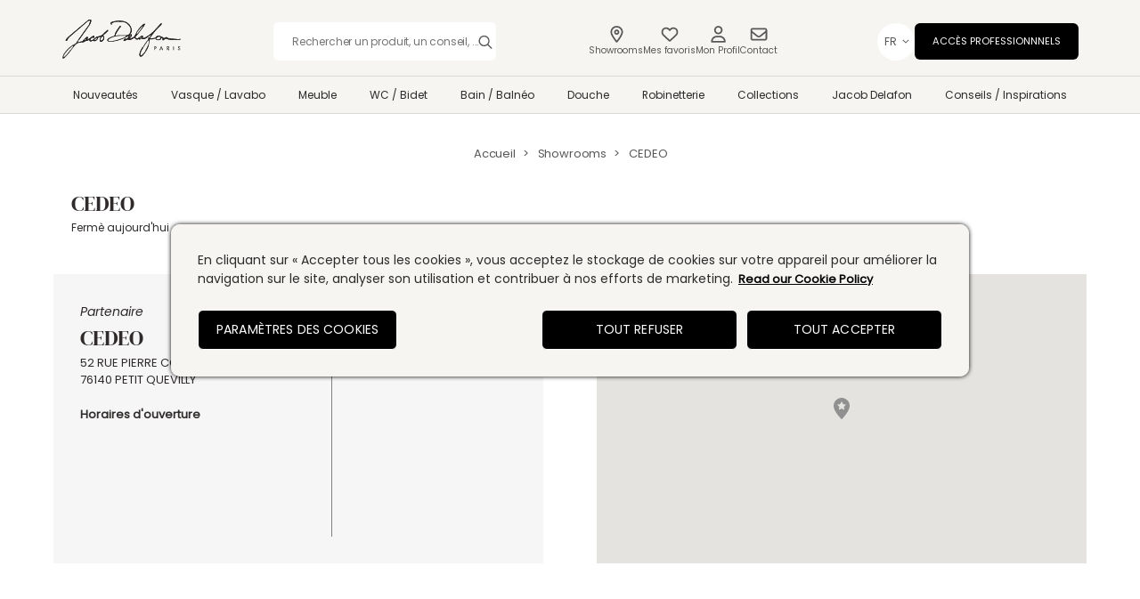

--- FILE ---
content_type: text/html; charset=utf-8
request_url: https://www.jacobdelafon.fr/showrooms/cedeo-107
body_size: 46819
content:
<!DOCTYPE html><html lang="fr"><head><meta charSet="utf-8"/><meta name="viewport" content="width=device-width"/><title>Show Room: CEDEO | JacobDelafon</title><meta name="description" content="Show Room - CEDEO"/><link rel="canonical" href="https://www.jacobdelafon.fr/showrooms/cedeo-107"/><link rel="alternate" href="https://www.jacobdelafon.fr/showrooms/cedeo-107" hrefLang="fr-fr"/><script src="https://cdn.cookielaw.org/consent/8b6156de-db56-492f-b173-f17252a3ebc9/OtAutoBlock.js"></script><script src="https://cdn.cookielaw.org/scripttemplates/otSDKStub.js" data-domain-script="8b6156de-db56-492f-b173-f17252a3ebc9"></script><script>
                  function getCookie(name) {
                    const value = "; " + document.cookie;
                    const parts = value.split("; " + name + "=");
                    if (parts.length === 2) return parts.pop().split(";").shift();
                  }

                  // Flag to prevent duplicate triggering
                  var tagsTriggered = false;

                  // Function to trigger advertising tags after consent is given
                  // This avoids the need for a full page reload
                  function triggerAdvertisingTags() {
                    // Prevent duplicate triggering
                    if (tagsTriggered) {
                      console.log("Advertising tags already triggered, skipping");
                      return;
                    }
                    
                    tagsTriggered = true;
                    console.log("Triggering advertising tags after consent");
                    
                    // Store analytics config globally for access after consent
                    var analyticsConfig = window.__ANALYTICS_CONFIG__ || {};
                    
                    // Trigger Google Tag Manager / Google Analytics
                    if (window.dataLayer) {
                      window.dataLayer.push({ event: 'consent_given' });
                      // Re-initialize Google Analytics if config available
                      if (analyticsConfig.googleTag && typeof window.gtag === 'function') {
                        window.gtag('config', analyticsConfig.googleTag, {
                          'page_path': window.location.pathname + window.location.search
                        });
                      }
                    }
                    
                    // Trigger Facebook Pixel PageView
                    if (typeof window.fbq === 'function') {
                      window.fbq('track', 'PageView');
                    } else if (analyticsConfig.facebookPixel) {
                      // Initialize Facebook Pixel if not already loaded
                      (function(f,b,e,v,n,t,s){
                        if(f.fbq)return;
                        n=f.fbq=function(){n.callMethod?n.callMethod.apply(n,arguments):n.queue.push(arguments)};
                        if(!f._fbq)f._fbq=n;n.push=n;n.loaded=!0;n.version='2.0';n.queue=[];
                        t=b.createElement(e);t.async=!0;t.src=v;s=b.getElementsByTagName(e)[0];
                        s.parentNode.insertBefore(t,s)
                      })(window, document,'script','https://connect.facebook.net/en_US/fbevents.js');
                      window.fbq('init', analyticsConfig.facebookPixel);
                      window.fbq('track', 'PageView');
                    }
                    
                    // Trigger Yandex Metrika
                    if (typeof window.ym === 'function' && analyticsConfig.yandex) {
                      window.ym(analyticsConfig.yandex, 'hit', window.location.href);
                    }
                    
                    // Trigger VK Retargeting
                    if (window.VK && window.VK.Retargeting) {
                      window.VK.Retargeting.Hit();
                    } else if (analyticsConfig.vkID) {
                      // Initialize VK if not already loaded
                      var vkScript = document.createElement('script');
                      vkScript.type = 'text/javascript';
                      vkScript.async = true;
                      vkScript.src = 'https://vk.com/js/api/openapi.js?168';
                      vkScript.onload = function() {
                        if (window.VK && window.VK.Retargeting) {
                          window.VK.Retargeting.Init(analyticsConfig.vkID);
                          window.VK.Retargeting.Hit();
                        }
                      };
                      document.head.appendChild(vkScript);
                    }
                    
                    // myTarget should fire automatically once script loads
                    // Force GTM to reload if available
                    if (window.dataLayer && analyticsConfig.googleTagManager) {
                      window.dataLayer.push({ event: 'gtm.dom' });
                      window.dataLayer.push({ event: 'gtm.load' });
                    }
                  }

                  // Function to wait for consent to be saved and then trigger tags
                  function waitForConsentAndTriggerTags(maxWaitTime, initialConsent, shouldReload) {
                    var startTime = Date.now();
                    var checkInterval = 100; // Check every 100ms
                    var maxAttempts = Math.ceil(maxWaitTime / checkInterval);
                    var attempts = 0;
                    var hasTriggered = false;

                    var checkConsent = setInterval(function() {
                      if (hasTriggered) {
                        clearInterval(checkConsent);
                        return;
                      }

                      attempts++;
                      var currentConsent = getCookie("OptanonConsent");
                      
                      // Check if consent cookie has been updated
                      var consentChanged = false;
                      if (!initialConsent && currentConsent) {
                        consentChanged = true; // Consent was created
                      } else if (initialConsent && currentConsent && currentConsent !== initialConsent) {
                        consentChanged = true; // Consent was updated
                      }

                      if (consentChanged) {
                        console.log("Consent saved successfully, triggering advertising tags");
                        hasTriggered = true;
                        clearInterval(checkConsent);
                        
                        // Wait a bit for OneTrust API call to complete
                        setTimeout(function() {
                          // Try to trigger tags programmatically first
                          triggerAdvertisingTags();
                          
                          // Only reload if explicitly requested (fallback option)
                          if (shouldReload) {
                            console.log("Reloading page as fallback");
                            location.reload();
                          }
                        }, 1000); // 1 second delay to ensure API call completes
                        return;
                      }

                      // If we've waited too long, trigger anyway (fallback)
                      if (attempts >= maxAttempts || (Date.now() - startTime) >= maxWaitTime) {
                        console.log("Max wait time reached, triggering tags");
                        hasTriggered = true;
                        clearInterval(checkConsent);
                        triggerAdvertisingTags();
                        if (shouldReload) {
                          location.reload();
                        }
                        return;
                      }
                    }, checkInterval);
                  }

                  function OptanonWrapper() { 
                    console.log("OptanonWrapper called");
                    var OABCcookieName = "OptanonAlertBoxClosed";
                    var bannerAcceptBtn = document.getElementById("onetrust-accept-btn-handler");
                    var pcAllowAllBtn = document.getElementById("accept-recommended-btn-handler");
                    var pcSaveBtn = document.getElementsByClassName("save-preference-btn-handler onetrust-close-btn-handler")[0];
                    var OABCcookie = getCookie(OABCcookieName);
                    var OABCcookieConsent = getCookie("OptanonConsent");
                    console.log(OABCcookie);

                    // Listen for OneTrust consent events as primary method
                    // Use a single handler to prevent duplicate triggering
                    var consentEventHandler = function(event) {
                      var eventName = event.type || 'consent_event';
                      console.log("OneTrust consent event fired:", eventName);
                      // Use a single timeout to debounce multiple events
                      if (window.__consentEventTimeout__) {
                        clearTimeout(window.__consentEventTimeout__);
                      }
                      window.__consentEventTimeout__ = setTimeout(function() {
                        triggerAdvertisingTags();
                        window.__consentEventTimeout__ = null;
                      }, 500);
                    };

                    window.addEventListener('OneTrustGroupsUpdated', consentEventHandler);
                    window.addEventListener('OTConsentApplied', consentEventHandler);

                    // Fallback: Button click handlers (in case events don't fire)
                    if (!OABCcookie && bannerAcceptBtn) {
                        bannerAcceptBtn.addEventListener('click', function() {
                            console.log("Allowed all via Banner");
                            var initialConsent = getCookie("OptanonConsent");
                            // Try to trigger tags without reload first
                            waitForConsentAndTriggerTags(5000, initialConsent, false);
                        });
                    }
                    if (pcAllowAllBtn)
                        pcAllowAllBtn.addEventListener('click', function() {
                            console.log("Allowed all via Preference Center");
                            var initialConsent = getCookie("OptanonConsent");
                            waitForConsentAndTriggerTags(5000, initialConsent, false);
                        });
                    if (pcSaveBtn){
                        pcSaveBtn.addEventListener('click', function() {
                            console.log("Set custom settings via Preference Center");
                            var initialConsent = getCookie("OptanonConsent");
                            waitForConsentAndTriggerTags(5000, initialConsent, false);
                        });
                    }
                  }
                </script><script type="application/ld+json">{"@context":"https://schema.org","@type":"BreadcrumbList","itemListElement":[{"@type":"ListItem","position":1,"name":"Accueil","item":"https://www.jacobdelafon.fr/"},{"@type":"ListItem","position":2,"name":"Showrooms","item":"https://www.jacobdelafon.fr/showrooms"},{"@type":"ListItem","position":3,"name":"CEDEO"}]}</script><meta name="next-head-count" content="10"/><meta charSet="utf-8"/><link data-next-font="" rel="preconnect" href="/" crossorigin="anonymous"/><link rel="preload" href="/_next/static/css/e6f12745b5786a57.css" as="style"/><link rel="stylesheet" href="/_next/static/css/e6f12745b5786a57.css" data-n-g=""/><link rel="preload" href="/_next/static/css/fb28562c54efebb4.css" as="style"/><link rel="stylesheet" href="/_next/static/css/fb28562c54efebb4.css" data-n-p=""/><noscript data-n-css=""></noscript><script defer="" nomodule="" src="/_next/static/chunks/polyfills-78c92fac7aa8fdd8.js"></script><script src="/_next/static/chunks/webpack-72e77d9c434e7c6d.js" defer=""></script><script src="/_next/static/chunks/framework-0e8d27528ba61906.js" defer=""></script><script src="/_next/static/chunks/main-895872645d7728c2.js" defer=""></script><script src="/_next/static/chunks/pages/_app-31e66abb97dc4ad6.js" defer=""></script><script src="/_next/static/chunks/525-a65ede7d0dffa0b8.js" defer=""></script><script src="/_next/static/chunks/6731-1624b307da06f056.js" defer=""></script><script src="/_next/static/chunks/8251-b447fd24c09d2817.js" defer=""></script><script src="/_next/static/chunks/5612-0f4cb70dbbfddfbc.js" defer=""></script><script src="/_next/static/chunks/9429-2723db705feba0ea.js" defer=""></script><script src="/_next/static/chunks/pages/showrooms/%5Bshowroom%5D-684f425ca06b1080.js" defer=""></script><script src="/_next/static/MpYzu3_AnJNIPYYkz3-YX/_buildManifest.js" defer=""></script><script src="/_next/static/MpYzu3_AnJNIPYYkz3-YX/_ssgManifest.js" defer=""></script><style id="jss-server-side"></style></head><body><script>(function() { try {
  var mode = localStorage.getItem('theme-ui-color-mode');
  if (!mode) return
  document.documentElement.classList.add('theme-ui-' + mode);
  document.body.classList.add('theme-ui-' + mode);
} catch (e) {} })();</script><div id="__next"><style data-emotion="css-global 2qxkug">html{--theme-ui-colors-black:#000000;--theme-ui-colors-border:#EAEAEA;--theme-ui-colors-codGray:#111111;--theme-ui-colors-darkPink:#D2555C;--theme-ui-colors-doveGray:#6C6C6C;--theme-ui-colors-darkGray:#D9D9D9;--theme-ui-colors-darkGray9:#D8D3CD;--theme-ui-colors-lightGray:#F6F5F2;--theme-ui-colors-dune:#393431;--theme-ui-colors-geyser:#DCE3E3;--theme-ui-colors-spanishGray:#9C9C9C;--theme-ui-colors-heading:#111111;--theme-ui-colors-link:#D4565D;--theme-ui-colors-mineShaft:#222222;--theme-ui-colors-muted:#F7F7F8;--theme-ui-colors-primaryBlack:#212121;--theme-ui-colors-revell:#EEEEEE;--theme-ui-colors-scarpa:#535258;--theme-ui-colors-grey36:#5C5C5C;--theme-ui-colors-grey56:#909090;--theme-ui-colors-grey76:#C3C3C3;--theme-ui-colors-grey96:#F6F6F6;--theme-ui-colors-grey57:#575757;--theme-ui-colors-grey58:#2C2C2C;--theme-ui-colors-grey59:#898989;--theme-ui-colors-grey54:#54514E;--theme-ui-colors-grey89:#898989;--theme-ui-colors-warmMediumGrey:#E0DBD4;--theme-ui-colors-mediumGrey:#575757;--theme-ui-colors-lightPink:#EC4E67;--theme-ui-colors-text:#302B2B;--theme-ui-colors-wildSand:#F4F4F4;--theme-ui-colors-white:#FFFFFF;--theme-ui-colors-whiteTransparent:rgba(255,255,255,0.9);--theme-ui-colors-lightBlue:#2095D8;--theme-ui-colors-peppermint:#DFF0D8;--theme-ui-colors-killarney:#3C763D;--theme-ui-colors-zanah:#D4EDDA;--theme-ui-colors-parsley:#155724;--theme-ui-colors-appleBlossom:#A94442;--theme-ui-colors-bizarre:#F2DEDE;--theme-ui-colors-brown:#36251A;--theme-ui-colors-filterBorder:#C4C4C4;--theme-ui-colors-chineseSilver:#CCCCCC;color:var(--theme-ui-colors-text);background-color:var(--theme-ui-colors-background);}</style><style data-emotion="css-global 16qxw5c">*{box-sizing:border-box;}html{margin:0;}html *{margin:0;padding:0;list-style:none;border:0 solid;border-color:var(--theme-ui-colors-border);}html body{font-family:sans;font-size:14px;line-height:1.5;font-feature-settings:'kern';text-rendering:optimizeLegibility;}@media screen and (min-width: 415px){html body{font-size:16px;}}html body video{max-width:100%;}@media screen and (min-width: 1024px){html body video{max-width:auto;}}html hr{border-bottom-width:1px;margin-top:1.5rem;margin-bottom:1.5rem;}html a{-webkit-text-decoration:none;text-decoration:none;}</style><style data-emotion="css 891v2k">.css-891v2k{display:-webkit-box;display:-webkit-flex;display:-ms-flexbox;display:flex;-webkit-flex-direction:column;-ms-flex-direction:column;flex-direction:column;min-height:100vh;position:relative;}</style><div class="css-891v2k"><style data-emotion="css 1f2g3tu">.css-1f2g3tu{position:fixed;top:0;left:0;right:0;z-index:2;}.css-1f2g3tu hamburger{display:inline-block;cursor:pointer;background:none;}@media screen and (min-width: 1024px){.css-1f2g3tu hamburger{display:none;}}.css-1f2g3tu wrapper{position:fixed;top:0;left:0;right:0;z-index:2;}.css-1f2g3tu searchWrapper{width:100%;}@media screen and (min-width: 1024px){.css-1f2g3tu searchWrapper{width:400px;}}@media screen and (min-width: 1024px) and (max-width: 1280px){.css-1f2g3tu searchWrapper{width:250px;}}.css-1f2g3tu searchWrapper button{background:url(/icons/modal-fermer.png) right center no-repeat;width:100px;cursor:pointer;margin-right:10px;font-size:18px;color:var(--theme-ui-colors-grey56);}.css-1f2g3tu header{display:-webkit-box;display:-webkit-flex;display:-ms-flexbox;display:flex;-webkit-flex-direction:column;-ms-flex-direction:column;flex-direction:column;-webkit-align-items:center;-webkit-box-align:center;-ms-flex-align:center;align-items:center;-webkit-box-pack:center;-ms-flex-pack:center;-webkit-justify-content:center;justify-content:center;height:auto;}@media screen and (min-width: 768px){.css-1f2g3tu header{-webkit-box-pack:start;-ms-flex-pack:start;-webkit-justify-content:flex-start;justify-content:flex-start;}}.css-1f2g3tu mainContainer{width:100%;display:-webkit-box;display:-webkit-flex;display:-ms-flexbox;display:flex;-webkit-flex-direction:column;-ms-flex-direction:column;flex-direction:column;-webkit-align-items:center;-webkit-box-align:center;-ms-flex-align:center;align-items:center;padding-top:30px;background-color:var(--theme-ui-colors-lightGray);}@media screen and (min-width: 768px){.css-1f2g3tu mainContainer{padding-top:33px;}}@media screen and (min-width: 1024px){.css-1f2g3tu mainContainer{padding-top:20px;}}.css-1f2g3tu search{position:absolute;right:0;left:0;top:95px;padding:2vw;background-color:var(--theme-ui-colors-white);z-index:2;}@media screen and (min-width: 768px){.css-1f2g3tu search{top:121px;}}@media screen and (min-width: 1024px){.css-1f2g3tu search{top:160px;}}.css-1f2g3tu searchIcon{background-image:url(/icons/icon-search.png);height:20px;width:20px;-webkit-background-size:20px;background-size:20px;cursor:pointer;padding:10px;background-color:transparent;}.css-1f2g3tu searchContainerDesktop{display:none;height:34px;margin-top:-5px;margin-left:4px;width:20px;}@media screen and (min-width: 768px){.css-1f2g3tu searchContainerDesktop{display:-webkit-box;display:-webkit-flex;display:-ms-flexbox;display:flex;}}.css-1f2g3tu searchContainerDesktop >.active{background-image:url(/icons/icon-search-red.png);}.css-1f2g3tu searchContainerMobile{display:block;position:relative;height:34px;width:20px;margin-top:2px;margin-left:10px;}@media screen and (min-width: 768px){.css-1f2g3tu searchContainerMobile{display:none;}}.css-1f2g3tu searchContainerMobile >.active{background-image:url(/icons/icon-search-red.png);}.css-1f2g3tu searchContainer{-webkit-flex:1 1 100%;-ms-flex:1 1 100%;flex:1 1 100%;margin:0;}@media screen and (min-width: 1024px){.css-1f2g3tu searchContainer{-webkit-flex:unset;-ms-flex:unset;flex:unset;margin:0 18px;}}.css-1f2g3tu logo{display:inline-block;height:40px;width:97px;cursor:pointer;margin:0 auto;position:relative;}@media screen and (min-width: 415px){.css-1f2g3tu logo{width:128px;}}@media screen and (min-width: 1024px){.css-1f2g3tu logo{height:70px;width:179px;margin:0;}}@media screen and (min-width: 1024px) and (max-width: 1280px){.css-1f2g3tu logo{width:134px;height:53px;}}.css-1f2g3tu topContainer{position:relative;max-width:1280px;display:-webkit-box;display:-webkit-flex;display:-ms-flexbox;display:flex;-webkit-box-flex-wrap:wrap;-webkit-flex-wrap:wrap;-ms-flex-wrap:wrap;flex-wrap:wrap;-webkit-box-pack:center;-ms-flex-pack:center;-webkit-justify-content:center;justify-content:center;-webkit-align-items:center;-webkit-box-align:center;-ms-flex-align:center;align-items:center;background-color:var(--theme-ui-colors-lightGray);z-index:100;width:100%;padding:0 20px 20px;margin-bottom:0;}@media screen and (min-width: 1024px){.css-1f2g3tu topContainer{-webkit-box-flex-wrap:nowrap;-webkit-flex-wrap:nowrap;-ms-flex-wrap:nowrap;flex-wrap:nowrap;-webkit-box-pack:justify;-webkit-justify-content:space-between;justify-content:space-between;padding:0 5px;margin-bottom:12px;}}@media screen and (min-width: 1024px) and (max-width: 1280px){.css-1f2g3tu topContainer{width:90%;}}.css-1f2g3tu topContainerRightSide{display:-webkit-box;display:-webkit-flex;display:-ms-flexbox;display:flex;-webkit-align-items:center;-webkit-box-align:center;-ms-flex-align:center;align-items:center;}.css-1f2g3tu bottomContainerWrapper{width:100%;-webkit-transform:translateY(0);-moz-transform:translateY(0);-ms-transform:translateY(0);transform:translateY(0);-webkit-transition:-webkit-transform 0.3s ease-in-out;transition:transform 0.3s ease-in-out;will-change:transform;background-color:var(--theme-ui-colors-lightGray);border-bottom:1px solid #D9D9D9;}.css-1f2g3tu bottomContainer{display:block;position:relative;width:100%;background-color:var(--theme-ui-colors-lightGray);margin:0 auto;max-width:1280px;padding:0;}@media screen and (min-width: 1024px) and (max-width: 1280px){.css-1f2g3tu bottomContainer{width:90%;}}@media screen and (min-width: 1024px){.css-1f2g3tu bottomContainer{padding:0 5px;}}.css-1f2g3tu bottomContainerRightSide{display:-webkit-box;display:-webkit-flex;display:-ms-flexbox;display:flex;outline:none;font-weight:100;padding:10px;cursor:pointer;-webkit-text-decoration:none;text-decoration:none;color:var(--theme-ui-colors-doveGray);}.css-1f2g3tu bottomContainerInspirations{display:none;padding:10px;background-color:transparent;cursor:pointer;}@media screen and (min-width: 768px){.css-1f2g3tu bottomContainerInspirations{display:block;}}.css-1f2g3tu minorMenu{display:block;font-size:14px;font-weight:lighter;font-family:Poppins Regular,sans-serif;letter-spacing:0;line-height:18px;text-align:center;margin:0 20px;}@media screen and (min-width: 1024px){.css-1f2g3tu minorMenu{display:-webkit-box;display:-webkit-flex;display:-ms-flexbox;display:flex;margin:0;}}.css-1f2g3tu minorMenuItem{display:block;width:100%;font-family:Poppins Regular,sans-serif;font-size:14px;line-height:21px;letter-spacing:4%;text-transform:uppercase;min-width:220px;background:#000000;border-radius:6px;padding:11px 20px;font-weight:500;cursor:pointer;-webkit-text-decoration:none;text-decoration:none;color:#FFFFFF;}@media screen and (min-width: 1024px){.css-1f2g3tu minorMenuItem{font-size:0.87vw;line-height:19.5px;}}.css-1f2g3tu minorMenuItem:hover{background:#D2555C!important;}@media screen and (min-width: 1024px) and (max-width: 1280px){.css-1f2g3tu minorMenuItem{min-width:152px;}}.css-1f2g3tu navMenu{display:none;-webkit-align-items:center;-webkit-box-align:center;-ms-flex-align:center;align-items:center;-webkit-flex-direction:column;-ms-flex-direction:column;flex-direction:column;gap:10px;margin:20px 0 10px;margin-right:0;padding:0 20px;}@media screen and (min-width: 1024px){.css-1f2g3tu navMenu{display:-webkit-box;display:-webkit-flex;display:-ms-flexbox;display:flex;-webkit-flex-direction:initial;-ms-flex-direction:initial;flex-direction:initial;gap:24px;margin:0;margin-right:26px;padding:0;}}.css-1f2g3tu navMenuMobile{display:-webkit-box;display:-webkit-flex;display:-ms-flexbox;display:flex;}.css-1f2g3tu .iconTitle{font-family:Poppins Regular,sans-serif;font-weight:400;font-size:14px;line-height:28px;letter-spacing:-1.5%;text-align:center;color:#575757;}@media screen and (min-width: 1024px){.css-1f2g3tu .iconTitle{font-size:12px;line-height:18px;}}@media screen and (min-width: 1024px) and (max-width: 1280px){.css-1f2g3tu .iconTitle{font-size:0.80vw;}}.css-1f2g3tu mainMenu{display:none;-webkit-box-pack:justify;-webkit-justify-content:space-between;justify-content:space-between;}@media screen and (min-width: 1024px){.css-1f2g3tu mainMenu{display:-webkit-box;display:-webkit-flex;display:-ms-flexbox;display:flex;}}.css-1f2g3tu mainMenuItem{font-weight:500;color:#2C2C2C;font-family:Poppins Regular,sans-serif;letter-spacing:0;line-height:21px;cursor:pointer;padding:0;-webkit-text-decoration:none;text-decoration:none;}@media screen and (min-width: 415px){.css-1f2g3tu mainMenuItem{font-size:14px;}}@media screen and (min-width: 768px){.css-1f2g3tu mainMenuItem{font-size:12px;}}@media screen and (min-width: 1024px){.css-1f2g3tu mainMenuItem{font-size:13px;padding:17px 1vw;}}.css-1f2g3tu mainMenuItem:hover{color:#D2555C;-webkit-text-decoration:underline;text-decoration:underline;text-underline-offset:5px;}@media screen and (min-width: 1024px) and (max-width: 1280px){.css-1f2g3tu mainMenuItem{padding:10px 1vw;font-size:0.94vw;}}.css-1f2g3tu mainMenuItemActive{color:#D2555C;-webkit-text-decoration:underline;text-decoration:underline;text-underline-offset:5px;}.css-1f2g3tu mainMenuMobile{z-index:101;background-color:var(--theme-ui-colors-white);width:100%;display:none;-webkit-flex-direction:column;-ms-flex-direction:column;flex-direction:column;font-weight:400;color:var(--theme-ui-colors-mineShaft);font-family:Poppins Regular,sans-serif;font-size:13px;letter-spacing:0;line-height:18px;cursor:pointer;-webkit-text-decoration:none;text-decoration:none;position:absolute;padding-bottom:14px;}@media screen and (min-width: 1024px){.css-1f2g3tu mainMenuMobile{padding-bottom:0;}}.css-1f2g3tu mainSubSubMenuMobileActive{left:0;}.css-1f2g3tu mainMenuMobileContainer{height:100%;width:100%;position:fixed;background-color:rgba(0,0,0,0.5);z-index:990;left:0;top:140px;overflow-x:auto;overflow-y:scroll;max-height:calc(100% - 146px);}.css-1f2g3tu mainMenuMobileSubContainer{position:static;}.css-1f2g3tu mainMenuMobileActive{display:-webkit-box;display:-webkit-flex;display:-ms-flexbox;display:flex;}@media screen and (min-width: 1024px){.css-1f2g3tu mainMenuMobileActive{display:none;}}.css-1f2g3tu hrMobile{width:100%;height:1px;background-color:#54514E;opacity:20%;}.css-1f2g3tu mainMenuItemLi{display:-webkit-box;display:-webkit-flex;display:-ms-flexbox;display:flex;-webkit-flex-direction:column;-ms-flex-direction:column;flex-direction:column;padding:0 20px;}.css-1f2g3tu .mainMenuRemoveItemLi{position:relative;top:-53px;}.css-1f2g3tu mainMenuItemLiProductionInspiration{padding:20px 20px;}.css-1f2g3tu mainMenuItemLiActive{background:#E0DBD4;}.css-1f2g3tu mainMenuItemContainerLBActive{position:relative;-webkit-flex-direction:row-reverse;-ms-flex-direction:row-reverse;flex-direction:row-reverse;-webkit-box-pack:start;-ms-flex-pack:start;-webkit-justify-content:start;justify-content:start;}.css-1f2g3tu mainMenuItemLiDesktop{display:-webkit-box;display:-webkit-flex;display:-ms-flexbox;display:flex;-webkit-align-items:center;-webkit-box-align:center;-ms-flex-align:center;align-items:center;}.css-1f2g3tu mainMenuItemLiDesktop:hover .dropDown{display:block;}.css-1f2g3tu mainMenuItemLiDesktop:hover .active-tab-indicator{display:block;}.css-1f2g3tu .navbar-link-container{position:relative;height:100%;}.css-1f2g3tu .main-menu-container li{position:relative;}.css-1f2g3tu .active-tab-indicator{position:absolute;bottom:-1px;left:50%;-webkit-transform:translateX(-50%);-moz-transform:translateX(-50%);-ms-transform:translateX(-50%);transform:translateX(-50%);width:50px;height:10px;}.css-1f2g3tu mainMenuItemContainerLB{display:-webkit-box;display:-webkit-flex;display:-ms-flexbox;display:flex;min-height:38px;width:100%;-webkit-box-pack:justify;-webkit-justify-content:space-between;justify-content:space-between;-webkit-align-items:center;-webkit-box-align:center;-ms-flex-align:center;align-items:center;padding:13px 0;cursor:deafult;}.css-1f2g3tu mainMenuMobileDropDownActive{background:#FFFFFF;margin:-1px -20px;padding:0;}.css-1f2g3tu mainMenuItemContainer{display:-webkit-box;display:-webkit-flex;display:-ms-flexbox;display:flex;width:100%;-webkit-flex-direction:column;-ms-flex-direction:column;flex-direction:column;}.css-1f2g3tu mainMenuItemMobile{font-family:Poppins Regular,sans-serif;font-size:16px;font-weight:500;line-height:28px;letter-spacing:-0.015em;text-transform:capitalize;color:#2C2C2C;cursor:pointer;-webkit-text-decoration:none;text-decoration:none;}.css-1f2g3tu mainMenuItemMobile:hover{color:#D2555C;}.css-1f2g3tu mainMenuNewItemMobile:after{position:absolute;content:"";width:20px;height:20px;top:21px;margin-left:10px;background-image:url(/icons/menu-new.svg);background-repeat:no-repeat;}.css-1f2g3tu mainMenuNewItemMobile:hover:after{background-image:url(/icons/menu-new-hover.svg);}.css-1f2g3tu mainMenuMobileDropDown{display:-webkit-box;display:-webkit-flex;display:-ms-flexbox;display:flex;-webkit-box-flex-wrap:wrap;-webkit-flex-wrap:wrap;-ms-flex-wrap:wrap;flex-wrap:wrap;-webkit-box-pack:justify;-webkit-justify-content:space-between;justify-content:space-between;padding:20px 0;}.css-1f2g3tu menuCollectionDropdown{display:-webkit-box;display:-webkit-flex;display:-ms-flexbox;display:flex;-webkit-box-flex-wrap:wrap;-webkit-flex-wrap:wrap;-ms-flex-wrap:wrap;flex-wrap:wrap;-webkit-box-pack:center;-ms-flex-pack:center;-webkit-justify-content:center;justify-content:center;gap:20px;padding:18px;}@media screen and (min-width: 768px){.css-1f2g3tu menuCollectionDropdown{-webkit-box-pack:start;-ms-flex-pack:start;-webkit-justify-content:start;justify-content:start;}}.css-1f2g3tu mainMenuMobileDropDownItem{width:150px;margin:30px 0 0 10px;display:-webkit-box;display:-webkit-flex;display:-ms-flexbox;display:flex;-webkit-flex-direction:column;-ms-flex-direction:column;flex-direction:column;-webkit-box-pack:justify;-webkit-justify-content:space-between;justify-content:space-between;-webkit-align-items:center;-webkit-box-align:center;-ms-flex-align:center;align-items:center;color:#000000;}.css-1f2g3tu mainMenuItemMobileButton{margin:0 9px;height:18px;background-image:url(/icons/arrow-right.svg);background-repeat:no-repeat;-webkit-background-size:14px;background-size:14px;width:20px;background-color:transparent;-webkit-transform:rotateZ(0);-moz-transform:rotateZ(0);-ms-transform:rotateZ(0);transform:rotateZ(0);cursor:pointer;}.css-1f2g3tu mainMenuItemMobileButtonActive{-webkit-transform:rotateZ(180deg);-moz-transform:rotateZ(180deg);-ms-transform:rotateZ(180deg);transform:rotateZ(180deg);margin-right:34px;margin-left:0;}.css-1f2g3tu dropDown{background-color:#FFFFFF;display:none;width:0;max-height:150px;position:fixed;z-index:2;left:0;top:0;padding:15px 0 55px;}@media screen and (min-width: 768px){.css-1f2g3tu dropDown{width:100%;max-height:-webkit-max-content;max-height:-moz-max-content;max-height:max-content;}}@media screen and (min-width: 1024px){.css-1f2g3tu dropDown{top:56px;}}@media screen and (min-width: 1024px) and (max-width: 1280px){.css-1f2g3tu dropDown{padding:8px 0 55px;}}@media screen and (min-width: 1024px) and (max-width: 1280px){.css-1f2g3tu dropDown li{display:grid;}}.css-1f2g3tu dropDownMainContainer{max-width:1280px;display:-webkit-box;display:-webkit-flex;display:-ms-flexbox;display:flex;gap:20px;-webkit-box-pack:justify;-webkit-justify-content:space-between;justify-content:space-between;-webkit-flex-direction:row;-ms-flex-direction:row;flex-direction:row;-webkit-align-items:flex-start;-webkit-box-align:flex-start;-ms-flex-align:flex-start;align-items:flex-start;margin:0 auto;padding:0 5px;}@media screen and (min-width: 1024px) and (max-width: 1280px){.css-1f2g3tu dropDownMainContainer{max-width:90%;}}.css-1f2g3tu dropDownSubCategoriesContainer{display:grid;grid-template-columns:1fr 1fr;justify-items:start;-webkit-column-gap:40px;column-gap:40px;min-width:40%;}.css-1f2g3tu dropDownSubSubItem{font-family:Poppins Regular,sans-serif;color:#575757;font-size:13px;line-height:22px;letter-spacing:-0.015em;}@media screen and (min-width: 1024px) and (max-width: 1280px){.css-1f2g3tu dropDownSubSubItem{line-height:18px;font-size:0.90vw;}}.css-1f2g3tu dropDownSubSubItem:hover{color:#D2555C;}.css-1f2g3tu dropDownMoreCategoriesLink{font-family:Poppins Regular,sans-serif;font-weight:500;color:#000000;font-size:13px;line-height:20px;letter-spacing:-0.015em;-webkit-text-decoration:underline;text-decoration:underline;text-underline-offset:5px;}@media screen and (min-width: 1024px) and (max-width: 1280px){.css-1f2g3tu dropDownMoreCategoriesLink{font-size:0.85vw;}}.css-1f2g3tu dropDownMoreCategoriesLink:hover{color:#D2555C;}.css-1f2g3tu dropDownContainer{display:block;padding-bottom:10px;}@media screen and (min-width: 1024px) and (max-width: 1280px){.css-1f2g3tu dropDownContainer{padding-bottom:10px;}}.css-1f2g3tu dropDownSubCategoryTitle{font-family:DMSerifDisplay Regular,sans-serif;font-size:16px;line-height:18px;font-weight:400;color:var(--theme-ui-colors-black);padding-bottom:6px;}@media screen and (min-width: 1024px) and (max-width: 1280px){.css-1f2g3tu dropDownSubCategoryTitle{padding-bottom:0;font-size:1.2vw;}}.css-1f2g3tu dropDownItemContainer{padding:14px 0;-webkit-align-items:flex-end;-webkit-box-align:flex-end;-ms-flex-align:flex-end;align-items:flex-end;-webkit-flex:0 1 100%;-ms-flex:0 1 100%;flex:0 1 100%;}.css-1f2g3tu dropDownItemContainerImageless{padding:25px 0;}.css-1f2g3tu dropDownImg{display:inline;width:100%;height:80px;margin-bottom:20px;position:relative;}.css-1f2g3tu dropDownImg img{object-fit:inherit;}@media screen and (min-width: 1024px){.css-1f2g3tu dropDownImg img{object-fit:contain!important;}}.css-1f2g3tu productBlogs{margin-top:5px;}.css-1f2g3tu .dropDownBlog{-webkit-box-pack:center;-ms-flex-pack:center;-webkit-justify-content:center;justify-content:center;}.css-1f2g3tu minorMenuContainer{display:none;-webkit-align-items:center;-webkit-box-align:center;-ms-flex-align:center;align-items:center;gap:10px;}@media screen and (min-width: 1024px){.css-1f2g3tu minorMenuContainer{display:-webkit-box;display:-webkit-flex;display:-ms-flexbox;display:flex;gap:21px;}}.css-1f2g3tu minorMenuMobileContainer{display:-webkit-box;display:-webkit-flex;display:-ms-flexbox;display:flex;-webkit-flex-direction:column;-ms-flex-direction:column;flex-direction:column;margin-top:0;margin-bottom:100px;}@media screen and (min-width: 1024px){.css-1f2g3tu minorMenuMobileContainer{margin-top:10px;margin-bottom:0;}}.css-1f2g3tu .iconContainer{width:100%;padding:10px 0;border-radius:6px;background:#F6F5F2;display:-webkit-box;display:-webkit-flex;display:-ms-flexbox;display:flex;-webkit-flex-direction:row;-ms-flex-direction:row;flex-direction:row;-webkit-align-items:center;-webkit-box-align:center;-ms-flex-align:center;align-items:center;-webkit-box-pack:center;-ms-flex-pack:center;-webkit-justify-content:center;justify-content:center;gap:10px;min-height:50px;}@media screen and (min-width: 1024px){.css-1f2g3tu .iconContainer{width:initial;padding:0;border-radius:none;-webkit-flex-direction:column;-ms-flex-direction:column;flex-direction:column;}}.css-1f2g3tu .iconContainer:hover .iconTitle{color:#D2555C;}.css-1f2g3tu .iconContainer:hover .navMenuLocal{background-image:url(/icons/showrooms-hover.svg);}.css-1f2g3tu .iconContainer:hover .myProjectIcon{background-image:url(/icons/favourites-hover.svg);}.css-1f2g3tu .iconContainer:hover .myAccountIcon{background-image:url(/icons/profile-hover.svg);}.css-1f2g3tu .iconContainer:hover .navContact{background-image:url(/icons/contact-hover.svg);}.css-1f2g3tu .iconContainer svg{height:20px;width:20px;}.css-1f2g3tu hamburgerSpan{display:block;width:18px;height:20px;background:url(/icons/bars-solid.svg);background-repeat:no-repeat;}.css-1f2g3tu hamburgerCloseSpan{background:url(/icons/close-solid.svg);}.css-1f2g3tu minorMenuNav{width:100%;}.css-1f2g3tu menuBlogsDropdown{gap:20px;padding-top:20px;}.css-1f2g3tu hrDesktop{height:1px;width:100%;background-color:#D9D9D9;}.css-1f2g3tu mainMenuItemLiTempDesktop{position:absolute;width:auto;height:auto;}</style><div class="css-1f2g3tu"><style data-emotion="css 1p0yy3u">.css-1p0yy3u{display:-webkit-box;display:-webkit-flex;display:-ms-flexbox;display:flex;-webkit-flex-direction:column;-ms-flex-direction:column;flex-direction:column;-webkit-align-items:center;-webkit-box-align:center;-ms-flex-align:center;align-items:center;-webkit-box-pack:center;-ms-flex-pack:center;-webkit-justify-content:center;justify-content:center;height:auto;}.css-1p0yy3u hamburger{display:inline-block;cursor:pointer;background:none;}@media screen and (min-width: 1024px){.css-1p0yy3u hamburger{display:none;}}.css-1p0yy3u wrapper{position:fixed;top:0;left:0;right:0;z-index:2;}.css-1p0yy3u searchWrapper{width:100%;}@media screen and (min-width: 1024px){.css-1p0yy3u searchWrapper{width:400px;}}@media screen and (min-width: 1024px) and (max-width: 1280px){.css-1p0yy3u searchWrapper{width:250px;}}.css-1p0yy3u searchWrapper button{background:url(/icons/modal-fermer.png) right center no-repeat;width:100px;cursor:pointer;margin-right:10px;font-size:18px;color:var(--theme-ui-colors-grey56);}.css-1p0yy3u header{display:-webkit-box;display:-webkit-flex;display:-ms-flexbox;display:flex;-webkit-flex-direction:column;-ms-flex-direction:column;flex-direction:column;-webkit-align-items:center;-webkit-box-align:center;-ms-flex-align:center;align-items:center;-webkit-box-pack:center;-ms-flex-pack:center;-webkit-justify-content:center;justify-content:center;height:auto;}@media screen and (min-width: 768px){.css-1p0yy3u header{-webkit-box-pack:start;-ms-flex-pack:start;-webkit-justify-content:flex-start;justify-content:flex-start;}}.css-1p0yy3u mainContainer{width:100%;display:-webkit-box;display:-webkit-flex;display:-ms-flexbox;display:flex;-webkit-flex-direction:column;-ms-flex-direction:column;flex-direction:column;-webkit-align-items:center;-webkit-box-align:center;-ms-flex-align:center;align-items:center;padding-top:30px;background-color:var(--theme-ui-colors-lightGray);}@media screen and (min-width: 768px){.css-1p0yy3u mainContainer{padding-top:33px;}}@media screen and (min-width: 1024px){.css-1p0yy3u mainContainer{padding-top:20px;}}.css-1p0yy3u search{position:absolute;right:0;left:0;top:95px;padding:2vw;background-color:var(--theme-ui-colors-white);z-index:2;}@media screen and (min-width: 768px){.css-1p0yy3u search{top:121px;}}@media screen and (min-width: 1024px){.css-1p0yy3u search{top:160px;}}.css-1p0yy3u searchIcon{background-image:url(/icons/icon-search.png);height:20px;width:20px;-webkit-background-size:20px;background-size:20px;cursor:pointer;padding:10px;background-color:transparent;}.css-1p0yy3u searchContainerDesktop{display:none;height:34px;margin-top:-5px;margin-left:4px;width:20px;}@media screen and (min-width: 768px){.css-1p0yy3u searchContainerDesktop{display:-webkit-box;display:-webkit-flex;display:-ms-flexbox;display:flex;}}.css-1p0yy3u searchContainerDesktop >.active{background-image:url(/icons/icon-search-red.png);}.css-1p0yy3u searchContainerMobile{display:block;position:relative;height:34px;width:20px;margin-top:2px;margin-left:10px;}@media screen and (min-width: 768px){.css-1p0yy3u searchContainerMobile{display:none;}}.css-1p0yy3u searchContainerMobile >.active{background-image:url(/icons/icon-search-red.png);}.css-1p0yy3u searchContainer{-webkit-flex:1 1 100%;-ms-flex:1 1 100%;flex:1 1 100%;margin:0;}@media screen and (min-width: 1024px){.css-1p0yy3u searchContainer{-webkit-flex:unset;-ms-flex:unset;flex:unset;margin:0 18px;}}.css-1p0yy3u logo{display:inline-block;height:40px;width:97px;cursor:pointer;margin:0 auto;position:relative;}@media screen and (min-width: 415px){.css-1p0yy3u logo{width:128px;}}@media screen and (min-width: 1024px){.css-1p0yy3u logo{height:70px;width:179px;margin:0;}}@media screen and (min-width: 1024px) and (max-width: 1280px){.css-1p0yy3u logo{width:134px;height:53px;}}.css-1p0yy3u topContainer{position:relative;max-width:1280px;display:-webkit-box;display:-webkit-flex;display:-ms-flexbox;display:flex;-webkit-box-flex-wrap:wrap;-webkit-flex-wrap:wrap;-ms-flex-wrap:wrap;flex-wrap:wrap;-webkit-box-pack:center;-ms-flex-pack:center;-webkit-justify-content:center;justify-content:center;-webkit-align-items:center;-webkit-box-align:center;-ms-flex-align:center;align-items:center;background-color:var(--theme-ui-colors-lightGray);z-index:100;width:100%;padding:0 20px 20px;margin-bottom:0;}@media screen and (min-width: 1024px){.css-1p0yy3u topContainer{-webkit-box-flex-wrap:nowrap;-webkit-flex-wrap:nowrap;-ms-flex-wrap:nowrap;flex-wrap:nowrap;-webkit-box-pack:justify;-webkit-justify-content:space-between;justify-content:space-between;padding:0 5px;margin-bottom:12px;}}@media screen and (min-width: 1024px) and (max-width: 1280px){.css-1p0yy3u topContainer{width:90%;}}.css-1p0yy3u topContainerRightSide{display:-webkit-box;display:-webkit-flex;display:-ms-flexbox;display:flex;-webkit-align-items:center;-webkit-box-align:center;-ms-flex-align:center;align-items:center;}.css-1p0yy3u bottomContainerWrapper{width:100%;-webkit-transform:translateY(0);-moz-transform:translateY(0);-ms-transform:translateY(0);transform:translateY(0);-webkit-transition:-webkit-transform 0.3s ease-in-out;transition:transform 0.3s ease-in-out;will-change:transform;background-color:var(--theme-ui-colors-lightGray);border-bottom:1px solid #D9D9D9;}.css-1p0yy3u bottomContainer{display:block;position:relative;width:100%;background-color:var(--theme-ui-colors-lightGray);margin:0 auto;max-width:1280px;padding:0;}@media screen and (min-width: 1024px) and (max-width: 1280px){.css-1p0yy3u bottomContainer{width:90%;}}@media screen and (min-width: 1024px){.css-1p0yy3u bottomContainer{padding:0 5px;}}.css-1p0yy3u bottomContainerRightSide{display:-webkit-box;display:-webkit-flex;display:-ms-flexbox;display:flex;outline:none;font-weight:100;padding:10px;cursor:pointer;-webkit-text-decoration:none;text-decoration:none;color:var(--theme-ui-colors-doveGray);}.css-1p0yy3u bottomContainerInspirations{display:none;padding:10px;background-color:transparent;cursor:pointer;}@media screen and (min-width: 768px){.css-1p0yy3u bottomContainerInspirations{display:block;}}.css-1p0yy3u minorMenu{display:block;font-size:14px;font-weight:lighter;font-family:Poppins Regular,sans-serif;letter-spacing:0;line-height:18px;text-align:center;margin:0 20px;}@media screen and (min-width: 1024px){.css-1p0yy3u minorMenu{display:-webkit-box;display:-webkit-flex;display:-ms-flexbox;display:flex;margin:0;}}.css-1p0yy3u minorMenuItem{display:block;width:100%;font-family:Poppins Regular,sans-serif;font-size:14px;line-height:21px;letter-spacing:4%;text-transform:uppercase;min-width:220px;background:#000000;border-radius:6px;padding:11px 20px;font-weight:500;cursor:pointer;-webkit-text-decoration:none;text-decoration:none;color:#FFFFFF;}@media screen and (min-width: 1024px){.css-1p0yy3u minorMenuItem{font-size:0.87vw;line-height:19.5px;}}.css-1p0yy3u minorMenuItem:hover{background:#D2555C!important;}@media screen and (min-width: 1024px) and (max-width: 1280px){.css-1p0yy3u minorMenuItem{min-width:152px;}}.css-1p0yy3u navMenu{display:none;-webkit-align-items:center;-webkit-box-align:center;-ms-flex-align:center;align-items:center;-webkit-flex-direction:column;-ms-flex-direction:column;flex-direction:column;gap:10px;margin:20px 0 10px;margin-right:0;padding:0 20px;}@media screen and (min-width: 1024px){.css-1p0yy3u navMenu{display:-webkit-box;display:-webkit-flex;display:-ms-flexbox;display:flex;-webkit-flex-direction:initial;-ms-flex-direction:initial;flex-direction:initial;gap:24px;margin:0;margin-right:26px;padding:0;}}.css-1p0yy3u navMenuMobile{display:-webkit-box;display:-webkit-flex;display:-ms-flexbox;display:flex;}.css-1p0yy3u .iconTitle{font-family:Poppins Regular,sans-serif;font-weight:400;font-size:14px;line-height:28px;letter-spacing:-1.5%;text-align:center;color:#575757;}@media screen and (min-width: 1024px){.css-1p0yy3u .iconTitle{font-size:12px;line-height:18px;}}@media screen and (min-width: 1024px) and (max-width: 1280px){.css-1p0yy3u .iconTitle{font-size:0.80vw;}}.css-1p0yy3u mainMenu{display:none;-webkit-box-pack:justify;-webkit-justify-content:space-between;justify-content:space-between;}@media screen and (min-width: 1024px){.css-1p0yy3u mainMenu{display:-webkit-box;display:-webkit-flex;display:-ms-flexbox;display:flex;}}.css-1p0yy3u mainMenuItem{font-weight:500;color:#2C2C2C;font-family:Poppins Regular,sans-serif;letter-spacing:0;line-height:21px;cursor:pointer;padding:0;-webkit-text-decoration:none;text-decoration:none;}@media screen and (min-width: 415px){.css-1p0yy3u mainMenuItem{font-size:14px;}}@media screen and (min-width: 768px){.css-1p0yy3u mainMenuItem{font-size:12px;}}@media screen and (min-width: 1024px){.css-1p0yy3u mainMenuItem{font-size:13px;padding:17px 1vw;}}.css-1p0yy3u mainMenuItem:hover{color:#D2555C;-webkit-text-decoration:underline;text-decoration:underline;text-underline-offset:5px;}@media screen and (min-width: 1024px) and (max-width: 1280px){.css-1p0yy3u mainMenuItem{padding:10px 1vw;font-size:0.94vw;}}.css-1p0yy3u mainMenuItemActive{color:#D2555C;-webkit-text-decoration:underline;text-decoration:underline;text-underline-offset:5px;}.css-1p0yy3u mainMenuMobile{z-index:101;background-color:var(--theme-ui-colors-white);width:100%;display:none;-webkit-flex-direction:column;-ms-flex-direction:column;flex-direction:column;font-weight:400;color:var(--theme-ui-colors-mineShaft);font-family:Poppins Regular,sans-serif;font-size:13px;letter-spacing:0;line-height:18px;cursor:pointer;-webkit-text-decoration:none;text-decoration:none;position:absolute;padding-bottom:14px;}@media screen and (min-width: 1024px){.css-1p0yy3u mainMenuMobile{padding-bottom:0;}}.css-1p0yy3u mainSubSubMenuMobileActive{left:0;}.css-1p0yy3u mainMenuMobileContainer{height:100%;width:100%;position:fixed;background-color:rgba(0,0,0,0.5);z-index:990;left:0;top:140px;overflow-x:auto;overflow-y:scroll;max-height:calc(100% - 146px);}.css-1p0yy3u mainMenuMobileSubContainer{position:static;}.css-1p0yy3u mainMenuMobileActive{display:-webkit-box;display:-webkit-flex;display:-ms-flexbox;display:flex;}@media screen and (min-width: 1024px){.css-1p0yy3u mainMenuMobileActive{display:none;}}.css-1p0yy3u hrMobile{width:100%;height:1px;background-color:#54514E;opacity:20%;}.css-1p0yy3u mainMenuItemLi{display:-webkit-box;display:-webkit-flex;display:-ms-flexbox;display:flex;-webkit-flex-direction:column;-ms-flex-direction:column;flex-direction:column;padding:0 20px;}.css-1p0yy3u .mainMenuRemoveItemLi{position:relative;top:-53px;}.css-1p0yy3u mainMenuItemLiProductionInspiration{padding:20px 20px;}.css-1p0yy3u mainMenuItemLiActive{background:#E0DBD4;}.css-1p0yy3u mainMenuItemContainerLBActive{position:relative;-webkit-flex-direction:row-reverse;-ms-flex-direction:row-reverse;flex-direction:row-reverse;-webkit-box-pack:start;-ms-flex-pack:start;-webkit-justify-content:start;justify-content:start;}.css-1p0yy3u mainMenuItemLiDesktop{display:-webkit-box;display:-webkit-flex;display:-ms-flexbox;display:flex;-webkit-align-items:center;-webkit-box-align:center;-ms-flex-align:center;align-items:center;}.css-1p0yy3u mainMenuItemLiDesktop:hover .dropDown{display:block;}.css-1p0yy3u mainMenuItemLiDesktop:hover .active-tab-indicator{display:block;}.css-1p0yy3u .navbar-link-container{position:relative;height:100%;}.css-1p0yy3u .main-menu-container li{position:relative;}.css-1p0yy3u .active-tab-indicator{position:absolute;bottom:-1px;left:50%;-webkit-transform:translateX(-50%);-moz-transform:translateX(-50%);-ms-transform:translateX(-50%);transform:translateX(-50%);width:50px;height:10px;}.css-1p0yy3u mainMenuItemContainerLB{display:-webkit-box;display:-webkit-flex;display:-ms-flexbox;display:flex;min-height:38px;width:100%;-webkit-box-pack:justify;-webkit-justify-content:space-between;justify-content:space-between;-webkit-align-items:center;-webkit-box-align:center;-ms-flex-align:center;align-items:center;padding:13px 0;cursor:deafult;}.css-1p0yy3u mainMenuMobileDropDownActive{background:#FFFFFF;margin:-1px -20px;padding:0;}.css-1p0yy3u mainMenuItemContainer{display:-webkit-box;display:-webkit-flex;display:-ms-flexbox;display:flex;width:100%;-webkit-flex-direction:column;-ms-flex-direction:column;flex-direction:column;}.css-1p0yy3u mainMenuItemMobile{font-family:Poppins Regular,sans-serif;font-size:16px;font-weight:500;line-height:28px;letter-spacing:-0.015em;text-transform:capitalize;color:#2C2C2C;cursor:pointer;-webkit-text-decoration:none;text-decoration:none;}.css-1p0yy3u mainMenuItemMobile:hover{color:#D2555C;}.css-1p0yy3u mainMenuNewItemMobile:after{position:absolute;content:"";width:20px;height:20px;top:21px;margin-left:10px;background-image:url(/icons/menu-new.svg);background-repeat:no-repeat;}.css-1p0yy3u mainMenuNewItemMobile:hover:after{background-image:url(/icons/menu-new-hover.svg);}.css-1p0yy3u mainMenuMobileDropDown{display:-webkit-box;display:-webkit-flex;display:-ms-flexbox;display:flex;-webkit-box-flex-wrap:wrap;-webkit-flex-wrap:wrap;-ms-flex-wrap:wrap;flex-wrap:wrap;-webkit-box-pack:justify;-webkit-justify-content:space-between;justify-content:space-between;padding:20px 0;}.css-1p0yy3u menuCollectionDropdown{display:-webkit-box;display:-webkit-flex;display:-ms-flexbox;display:flex;-webkit-box-flex-wrap:wrap;-webkit-flex-wrap:wrap;-ms-flex-wrap:wrap;flex-wrap:wrap;-webkit-box-pack:center;-ms-flex-pack:center;-webkit-justify-content:center;justify-content:center;gap:20px;padding:18px;}@media screen and (min-width: 768px){.css-1p0yy3u menuCollectionDropdown{-webkit-box-pack:start;-ms-flex-pack:start;-webkit-justify-content:start;justify-content:start;}}.css-1p0yy3u mainMenuMobileDropDownItem{width:150px;margin:30px 0 0 10px;display:-webkit-box;display:-webkit-flex;display:-ms-flexbox;display:flex;-webkit-flex-direction:column;-ms-flex-direction:column;flex-direction:column;-webkit-box-pack:justify;-webkit-justify-content:space-between;justify-content:space-between;-webkit-align-items:center;-webkit-box-align:center;-ms-flex-align:center;align-items:center;color:#000000;}.css-1p0yy3u mainMenuItemMobileButton{margin:0 9px;height:18px;background-image:url(/icons/arrow-right.svg);background-repeat:no-repeat;-webkit-background-size:14px;background-size:14px;width:20px;background-color:transparent;-webkit-transform:rotateZ(0);-moz-transform:rotateZ(0);-ms-transform:rotateZ(0);transform:rotateZ(0);cursor:pointer;}.css-1p0yy3u mainMenuItemMobileButtonActive{-webkit-transform:rotateZ(180deg);-moz-transform:rotateZ(180deg);-ms-transform:rotateZ(180deg);transform:rotateZ(180deg);margin-right:34px;margin-left:0;}.css-1p0yy3u dropDown{background-color:#FFFFFF;display:none;width:0;max-height:150px;position:fixed;z-index:2;left:0;top:0;padding:15px 0 55px;}@media screen and (min-width: 768px){.css-1p0yy3u dropDown{width:100%;max-height:-webkit-max-content;max-height:-moz-max-content;max-height:max-content;}}@media screen and (min-width: 1024px){.css-1p0yy3u dropDown{top:56px;}}@media screen and (min-width: 1024px) and (max-width: 1280px){.css-1p0yy3u dropDown{padding:8px 0 55px;}}@media screen and (min-width: 1024px) and (max-width: 1280px){.css-1p0yy3u dropDown li{display:grid;}}.css-1p0yy3u dropDownMainContainer{max-width:1280px;display:-webkit-box;display:-webkit-flex;display:-ms-flexbox;display:flex;gap:20px;-webkit-box-pack:justify;-webkit-justify-content:space-between;justify-content:space-between;-webkit-flex-direction:row;-ms-flex-direction:row;flex-direction:row;-webkit-align-items:flex-start;-webkit-box-align:flex-start;-ms-flex-align:flex-start;align-items:flex-start;margin:0 auto;padding:0 5px;}@media screen and (min-width: 1024px) and (max-width: 1280px){.css-1p0yy3u dropDownMainContainer{max-width:90%;}}.css-1p0yy3u dropDownSubCategoriesContainer{display:grid;grid-template-columns:1fr 1fr;justify-items:start;-webkit-column-gap:40px;column-gap:40px;min-width:40%;}.css-1p0yy3u dropDownSubSubItem{font-family:Poppins Regular,sans-serif;color:#575757;font-size:13px;line-height:22px;letter-spacing:-0.015em;}@media screen and (min-width: 1024px) and (max-width: 1280px){.css-1p0yy3u dropDownSubSubItem{line-height:18px;font-size:0.90vw;}}.css-1p0yy3u dropDownSubSubItem:hover{color:#D2555C;}.css-1p0yy3u dropDownMoreCategoriesLink{font-family:Poppins Regular,sans-serif;font-weight:500;color:#000000;font-size:13px;line-height:20px;letter-spacing:-0.015em;-webkit-text-decoration:underline;text-decoration:underline;text-underline-offset:5px;}@media screen and (min-width: 1024px) and (max-width: 1280px){.css-1p0yy3u dropDownMoreCategoriesLink{font-size:0.85vw;}}.css-1p0yy3u dropDownMoreCategoriesLink:hover{color:#D2555C;}.css-1p0yy3u dropDownContainer{display:block;padding-bottom:10px;}@media screen and (min-width: 1024px) and (max-width: 1280px){.css-1p0yy3u dropDownContainer{padding-bottom:10px;}}.css-1p0yy3u dropDownSubCategoryTitle{font-family:DMSerifDisplay Regular,sans-serif;font-size:16px;line-height:18px;font-weight:400;color:var(--theme-ui-colors-black);padding-bottom:6px;}@media screen and (min-width: 1024px) and (max-width: 1280px){.css-1p0yy3u dropDownSubCategoryTitle{padding-bottom:0;font-size:1.2vw;}}.css-1p0yy3u dropDownItemContainer{padding:14px 0;-webkit-align-items:flex-end;-webkit-box-align:flex-end;-ms-flex-align:flex-end;align-items:flex-end;-webkit-flex:0 1 100%;-ms-flex:0 1 100%;flex:0 1 100%;}.css-1p0yy3u dropDownItemContainerImageless{padding:25px 0;}.css-1p0yy3u dropDownImg{display:inline;width:100%;height:80px;margin-bottom:20px;position:relative;}.css-1p0yy3u dropDownImg img{object-fit:inherit;}@media screen and (min-width: 1024px){.css-1p0yy3u dropDownImg img{object-fit:contain!important;}}.css-1p0yy3u productBlogs{margin-top:5px;}.css-1p0yy3u .dropDownBlog{-webkit-box-pack:center;-ms-flex-pack:center;-webkit-justify-content:center;justify-content:center;}.css-1p0yy3u minorMenuContainer{display:none;-webkit-align-items:center;-webkit-box-align:center;-ms-flex-align:center;align-items:center;gap:10px;}@media screen and (min-width: 1024px){.css-1p0yy3u minorMenuContainer{display:-webkit-box;display:-webkit-flex;display:-ms-flexbox;display:flex;gap:21px;}}.css-1p0yy3u minorMenuMobileContainer{display:-webkit-box;display:-webkit-flex;display:-ms-flexbox;display:flex;-webkit-flex-direction:column;-ms-flex-direction:column;flex-direction:column;margin-top:0;margin-bottom:100px;}@media screen and (min-width: 1024px){.css-1p0yy3u minorMenuMobileContainer{margin-top:10px;margin-bottom:0;}}.css-1p0yy3u .iconContainer{width:100%;padding:10px 0;border-radius:6px;background:#F6F5F2;display:-webkit-box;display:-webkit-flex;display:-ms-flexbox;display:flex;-webkit-flex-direction:row;-ms-flex-direction:row;flex-direction:row;-webkit-align-items:center;-webkit-box-align:center;-ms-flex-align:center;align-items:center;-webkit-box-pack:center;-ms-flex-pack:center;-webkit-justify-content:center;justify-content:center;gap:10px;min-height:50px;}@media screen and (min-width: 1024px){.css-1p0yy3u .iconContainer{width:initial;padding:0;border-radius:none;-webkit-flex-direction:column;-ms-flex-direction:column;flex-direction:column;}}.css-1p0yy3u .iconContainer:hover .iconTitle{color:#D2555C;}.css-1p0yy3u .iconContainer:hover .navMenuLocal{background-image:url(/icons/showrooms-hover.svg);}.css-1p0yy3u .iconContainer:hover .myProjectIcon{background-image:url(/icons/favourites-hover.svg);}.css-1p0yy3u .iconContainer:hover .myAccountIcon{background-image:url(/icons/profile-hover.svg);}.css-1p0yy3u .iconContainer:hover .navContact{background-image:url(/icons/contact-hover.svg);}.css-1p0yy3u .iconContainer svg{height:20px;width:20px;}.css-1p0yy3u hamburgerSpan{display:block;width:18px;height:20px;background:url(/icons/bars-solid.svg);background-repeat:no-repeat;}.css-1p0yy3u hamburgerCloseSpan{background:url(/icons/close-solid.svg);}.css-1p0yy3u minorMenuNav{width:100%;}.css-1p0yy3u menuBlogsDropdown{gap:20px;padding-top:20px;}.css-1p0yy3u hrDesktop{height:1px;width:100%;background-color:#D9D9D9;}.css-1p0yy3u mainMenuItemLiTempDesktop{position:absolute;width:auto;height:auto;}@media screen and (min-width: 768px){.css-1p0yy3u{-webkit-box-pack:start;-ms-flex-pack:start;-webkit-justify-content:flex-start;justify-content:flex-start;}}</style><header class="header css-1p0yy3u"><style data-emotion="css 54mu9i">.css-54mu9i{width:100%;display:-webkit-box;display:-webkit-flex;display:-ms-flexbox;display:flex;-webkit-flex-direction:column;-ms-flex-direction:column;flex-direction:column;-webkit-align-items:center;-webkit-box-align:center;-ms-flex-align:center;align-items:center;padding-top:30px;background-color:var(--theme-ui-colors-lightGray);}.css-54mu9i hamburger{display:inline-block;cursor:pointer;background:none;}@media screen and (min-width: 1024px){.css-54mu9i hamburger{display:none;}}.css-54mu9i wrapper{position:fixed;top:0;left:0;right:0;z-index:2;}.css-54mu9i searchWrapper{width:100%;}@media screen and (min-width: 1024px){.css-54mu9i searchWrapper{width:400px;}}@media screen and (min-width: 1024px) and (max-width: 1280px){.css-54mu9i searchWrapper{width:250px;}}.css-54mu9i searchWrapper button{background:url(/icons/modal-fermer.png) right center no-repeat;width:100px;cursor:pointer;margin-right:10px;font-size:18px;color:var(--theme-ui-colors-grey56);}.css-54mu9i header{display:-webkit-box;display:-webkit-flex;display:-ms-flexbox;display:flex;-webkit-flex-direction:column;-ms-flex-direction:column;flex-direction:column;-webkit-align-items:center;-webkit-box-align:center;-ms-flex-align:center;align-items:center;-webkit-box-pack:center;-ms-flex-pack:center;-webkit-justify-content:center;justify-content:center;height:auto;}@media screen and (min-width: 768px){.css-54mu9i header{-webkit-box-pack:start;-ms-flex-pack:start;-webkit-justify-content:flex-start;justify-content:flex-start;}}.css-54mu9i mainContainer{width:100%;display:-webkit-box;display:-webkit-flex;display:-ms-flexbox;display:flex;-webkit-flex-direction:column;-ms-flex-direction:column;flex-direction:column;-webkit-align-items:center;-webkit-box-align:center;-ms-flex-align:center;align-items:center;padding-top:30px;background-color:var(--theme-ui-colors-lightGray);}@media screen and (min-width: 768px){.css-54mu9i mainContainer{padding-top:33px;}}@media screen and (min-width: 1024px){.css-54mu9i mainContainer{padding-top:20px;}}.css-54mu9i search{position:absolute;right:0;left:0;top:95px;padding:2vw;background-color:var(--theme-ui-colors-white);z-index:2;}@media screen and (min-width: 768px){.css-54mu9i search{top:121px;}}@media screen and (min-width: 1024px){.css-54mu9i search{top:160px;}}.css-54mu9i searchIcon{background-image:url(/icons/icon-search.png);height:20px;width:20px;-webkit-background-size:20px;background-size:20px;cursor:pointer;padding:10px;background-color:transparent;}.css-54mu9i searchContainerDesktop{display:none;height:34px;margin-top:-5px;margin-left:4px;width:20px;}@media screen and (min-width: 768px){.css-54mu9i searchContainerDesktop{display:-webkit-box;display:-webkit-flex;display:-ms-flexbox;display:flex;}}.css-54mu9i searchContainerDesktop >.active{background-image:url(/icons/icon-search-red.png);}.css-54mu9i searchContainerMobile{display:block;position:relative;height:34px;width:20px;margin-top:2px;margin-left:10px;}@media screen and (min-width: 768px){.css-54mu9i searchContainerMobile{display:none;}}.css-54mu9i searchContainerMobile >.active{background-image:url(/icons/icon-search-red.png);}.css-54mu9i searchContainer{-webkit-flex:1 1 100%;-ms-flex:1 1 100%;flex:1 1 100%;margin:0;}@media screen and (min-width: 1024px){.css-54mu9i searchContainer{-webkit-flex:unset;-ms-flex:unset;flex:unset;margin:0 18px;}}.css-54mu9i logo{display:inline-block;height:40px;width:97px;cursor:pointer;margin:0 auto;position:relative;}@media screen and (min-width: 415px){.css-54mu9i logo{width:128px;}}@media screen and (min-width: 1024px){.css-54mu9i logo{height:70px;width:179px;margin:0;}}@media screen and (min-width: 1024px) and (max-width: 1280px){.css-54mu9i logo{width:134px;height:53px;}}.css-54mu9i topContainer{position:relative;max-width:1280px;display:-webkit-box;display:-webkit-flex;display:-ms-flexbox;display:flex;-webkit-box-flex-wrap:wrap;-webkit-flex-wrap:wrap;-ms-flex-wrap:wrap;flex-wrap:wrap;-webkit-box-pack:center;-ms-flex-pack:center;-webkit-justify-content:center;justify-content:center;-webkit-align-items:center;-webkit-box-align:center;-ms-flex-align:center;align-items:center;background-color:var(--theme-ui-colors-lightGray);z-index:100;width:100%;padding:0 20px 20px;margin-bottom:0;}@media screen and (min-width: 1024px){.css-54mu9i topContainer{-webkit-box-flex-wrap:nowrap;-webkit-flex-wrap:nowrap;-ms-flex-wrap:nowrap;flex-wrap:nowrap;-webkit-box-pack:justify;-webkit-justify-content:space-between;justify-content:space-between;padding:0 5px;margin-bottom:12px;}}@media screen and (min-width: 1024px) and (max-width: 1280px){.css-54mu9i topContainer{width:90%;}}.css-54mu9i topContainerRightSide{display:-webkit-box;display:-webkit-flex;display:-ms-flexbox;display:flex;-webkit-align-items:center;-webkit-box-align:center;-ms-flex-align:center;align-items:center;}.css-54mu9i bottomContainerWrapper{width:100%;-webkit-transform:translateY(0);-moz-transform:translateY(0);-ms-transform:translateY(0);transform:translateY(0);-webkit-transition:-webkit-transform 0.3s ease-in-out;transition:transform 0.3s ease-in-out;will-change:transform;background-color:var(--theme-ui-colors-lightGray);border-bottom:1px solid #D9D9D9;}.css-54mu9i bottomContainer{display:block;position:relative;width:100%;background-color:var(--theme-ui-colors-lightGray);margin:0 auto;max-width:1280px;padding:0;}@media screen and (min-width: 1024px) and (max-width: 1280px){.css-54mu9i bottomContainer{width:90%;}}@media screen and (min-width: 1024px){.css-54mu9i bottomContainer{padding:0 5px;}}.css-54mu9i bottomContainerRightSide{display:-webkit-box;display:-webkit-flex;display:-ms-flexbox;display:flex;outline:none;font-weight:100;padding:10px;cursor:pointer;-webkit-text-decoration:none;text-decoration:none;color:var(--theme-ui-colors-doveGray);}.css-54mu9i bottomContainerInspirations{display:none;padding:10px;background-color:transparent;cursor:pointer;}@media screen and (min-width: 768px){.css-54mu9i bottomContainerInspirations{display:block;}}.css-54mu9i minorMenu{display:block;font-size:14px;font-weight:lighter;font-family:Poppins Regular,sans-serif;letter-spacing:0;line-height:18px;text-align:center;margin:0 20px;}@media screen and (min-width: 1024px){.css-54mu9i minorMenu{display:-webkit-box;display:-webkit-flex;display:-ms-flexbox;display:flex;margin:0;}}.css-54mu9i minorMenuItem{display:block;width:100%;font-family:Poppins Regular,sans-serif;font-size:14px;line-height:21px;letter-spacing:4%;text-transform:uppercase;min-width:220px;background:#000000;border-radius:6px;padding:11px 20px;font-weight:500;cursor:pointer;-webkit-text-decoration:none;text-decoration:none;color:#FFFFFF;}@media screen and (min-width: 1024px){.css-54mu9i minorMenuItem{font-size:0.87vw;line-height:19.5px;}}.css-54mu9i minorMenuItem:hover{background:#D2555C!important;}@media screen and (min-width: 1024px) and (max-width: 1280px){.css-54mu9i minorMenuItem{min-width:152px;}}.css-54mu9i navMenu{display:none;-webkit-align-items:center;-webkit-box-align:center;-ms-flex-align:center;align-items:center;-webkit-flex-direction:column;-ms-flex-direction:column;flex-direction:column;gap:10px;margin:20px 0 10px;margin-right:0;padding:0 20px;}@media screen and (min-width: 1024px){.css-54mu9i navMenu{display:-webkit-box;display:-webkit-flex;display:-ms-flexbox;display:flex;-webkit-flex-direction:initial;-ms-flex-direction:initial;flex-direction:initial;gap:24px;margin:0;margin-right:26px;padding:0;}}.css-54mu9i navMenuMobile{display:-webkit-box;display:-webkit-flex;display:-ms-flexbox;display:flex;}.css-54mu9i .iconTitle{font-family:Poppins Regular,sans-serif;font-weight:400;font-size:14px;line-height:28px;letter-spacing:-1.5%;text-align:center;color:#575757;}@media screen and (min-width: 1024px){.css-54mu9i .iconTitle{font-size:12px;line-height:18px;}}@media screen and (min-width: 1024px) and (max-width: 1280px){.css-54mu9i .iconTitle{font-size:0.80vw;}}.css-54mu9i mainMenu{display:none;-webkit-box-pack:justify;-webkit-justify-content:space-between;justify-content:space-between;}@media screen and (min-width: 1024px){.css-54mu9i mainMenu{display:-webkit-box;display:-webkit-flex;display:-ms-flexbox;display:flex;}}.css-54mu9i mainMenuItem{font-weight:500;color:#2C2C2C;font-family:Poppins Regular,sans-serif;letter-spacing:0;line-height:21px;cursor:pointer;padding:0;-webkit-text-decoration:none;text-decoration:none;}@media screen and (min-width: 415px){.css-54mu9i mainMenuItem{font-size:14px;}}@media screen and (min-width: 768px){.css-54mu9i mainMenuItem{font-size:12px;}}@media screen and (min-width: 1024px){.css-54mu9i mainMenuItem{font-size:13px;padding:17px 1vw;}}.css-54mu9i mainMenuItem:hover{color:#D2555C;-webkit-text-decoration:underline;text-decoration:underline;text-underline-offset:5px;}@media screen and (min-width: 1024px) and (max-width: 1280px){.css-54mu9i mainMenuItem{padding:10px 1vw;font-size:0.94vw;}}.css-54mu9i mainMenuItemActive{color:#D2555C;-webkit-text-decoration:underline;text-decoration:underline;text-underline-offset:5px;}.css-54mu9i mainMenuMobile{z-index:101;background-color:var(--theme-ui-colors-white);width:100%;display:none;-webkit-flex-direction:column;-ms-flex-direction:column;flex-direction:column;font-weight:400;color:var(--theme-ui-colors-mineShaft);font-family:Poppins Regular,sans-serif;font-size:13px;letter-spacing:0;line-height:18px;cursor:pointer;-webkit-text-decoration:none;text-decoration:none;position:absolute;padding-bottom:14px;}@media screen and (min-width: 1024px){.css-54mu9i mainMenuMobile{padding-bottom:0;}}.css-54mu9i mainSubSubMenuMobileActive{left:0;}.css-54mu9i mainMenuMobileContainer{height:100%;width:100%;position:fixed;background-color:rgba(0,0,0,0.5);z-index:990;left:0;top:140px;overflow-x:auto;overflow-y:scroll;max-height:calc(100% - 146px);}.css-54mu9i mainMenuMobileSubContainer{position:static;}.css-54mu9i mainMenuMobileActive{display:-webkit-box;display:-webkit-flex;display:-ms-flexbox;display:flex;}@media screen and (min-width: 1024px){.css-54mu9i mainMenuMobileActive{display:none;}}.css-54mu9i hrMobile{width:100%;height:1px;background-color:#54514E;opacity:20%;}.css-54mu9i mainMenuItemLi{display:-webkit-box;display:-webkit-flex;display:-ms-flexbox;display:flex;-webkit-flex-direction:column;-ms-flex-direction:column;flex-direction:column;padding:0 20px;}.css-54mu9i .mainMenuRemoveItemLi{position:relative;top:-53px;}.css-54mu9i mainMenuItemLiProductionInspiration{padding:20px 20px;}.css-54mu9i mainMenuItemLiActive{background:#E0DBD4;}.css-54mu9i mainMenuItemContainerLBActive{position:relative;-webkit-flex-direction:row-reverse;-ms-flex-direction:row-reverse;flex-direction:row-reverse;-webkit-box-pack:start;-ms-flex-pack:start;-webkit-justify-content:start;justify-content:start;}.css-54mu9i mainMenuItemLiDesktop{display:-webkit-box;display:-webkit-flex;display:-ms-flexbox;display:flex;-webkit-align-items:center;-webkit-box-align:center;-ms-flex-align:center;align-items:center;}.css-54mu9i mainMenuItemLiDesktop:hover .dropDown{display:block;}.css-54mu9i mainMenuItemLiDesktop:hover .active-tab-indicator{display:block;}.css-54mu9i .navbar-link-container{position:relative;height:100%;}.css-54mu9i .main-menu-container li{position:relative;}.css-54mu9i .active-tab-indicator{position:absolute;bottom:-1px;left:50%;-webkit-transform:translateX(-50%);-moz-transform:translateX(-50%);-ms-transform:translateX(-50%);transform:translateX(-50%);width:50px;height:10px;}.css-54mu9i mainMenuItemContainerLB{display:-webkit-box;display:-webkit-flex;display:-ms-flexbox;display:flex;min-height:38px;width:100%;-webkit-box-pack:justify;-webkit-justify-content:space-between;justify-content:space-between;-webkit-align-items:center;-webkit-box-align:center;-ms-flex-align:center;align-items:center;padding:13px 0;cursor:deafult;}.css-54mu9i mainMenuMobileDropDownActive{background:#FFFFFF;margin:-1px -20px;padding:0;}.css-54mu9i mainMenuItemContainer{display:-webkit-box;display:-webkit-flex;display:-ms-flexbox;display:flex;width:100%;-webkit-flex-direction:column;-ms-flex-direction:column;flex-direction:column;}.css-54mu9i mainMenuItemMobile{font-family:Poppins Regular,sans-serif;font-size:16px;font-weight:500;line-height:28px;letter-spacing:-0.015em;text-transform:capitalize;color:#2C2C2C;cursor:pointer;-webkit-text-decoration:none;text-decoration:none;}.css-54mu9i mainMenuItemMobile:hover{color:#D2555C;}.css-54mu9i mainMenuNewItemMobile:after{position:absolute;content:"";width:20px;height:20px;top:21px;margin-left:10px;background-image:url(/icons/menu-new.svg);background-repeat:no-repeat;}.css-54mu9i mainMenuNewItemMobile:hover:after{background-image:url(/icons/menu-new-hover.svg);}.css-54mu9i mainMenuMobileDropDown{display:-webkit-box;display:-webkit-flex;display:-ms-flexbox;display:flex;-webkit-box-flex-wrap:wrap;-webkit-flex-wrap:wrap;-ms-flex-wrap:wrap;flex-wrap:wrap;-webkit-box-pack:justify;-webkit-justify-content:space-between;justify-content:space-between;padding:20px 0;}.css-54mu9i menuCollectionDropdown{display:-webkit-box;display:-webkit-flex;display:-ms-flexbox;display:flex;-webkit-box-flex-wrap:wrap;-webkit-flex-wrap:wrap;-ms-flex-wrap:wrap;flex-wrap:wrap;-webkit-box-pack:center;-ms-flex-pack:center;-webkit-justify-content:center;justify-content:center;gap:20px;padding:18px;}@media screen and (min-width: 768px){.css-54mu9i menuCollectionDropdown{-webkit-box-pack:start;-ms-flex-pack:start;-webkit-justify-content:start;justify-content:start;}}.css-54mu9i mainMenuMobileDropDownItem{width:150px;margin:30px 0 0 10px;display:-webkit-box;display:-webkit-flex;display:-ms-flexbox;display:flex;-webkit-flex-direction:column;-ms-flex-direction:column;flex-direction:column;-webkit-box-pack:justify;-webkit-justify-content:space-between;justify-content:space-between;-webkit-align-items:center;-webkit-box-align:center;-ms-flex-align:center;align-items:center;color:#000000;}.css-54mu9i mainMenuItemMobileButton{margin:0 9px;height:18px;background-image:url(/icons/arrow-right.svg);background-repeat:no-repeat;-webkit-background-size:14px;background-size:14px;width:20px;background-color:transparent;-webkit-transform:rotateZ(0);-moz-transform:rotateZ(0);-ms-transform:rotateZ(0);transform:rotateZ(0);cursor:pointer;}.css-54mu9i mainMenuItemMobileButtonActive{-webkit-transform:rotateZ(180deg);-moz-transform:rotateZ(180deg);-ms-transform:rotateZ(180deg);transform:rotateZ(180deg);margin-right:34px;margin-left:0;}.css-54mu9i dropDown{background-color:#FFFFFF;display:none;width:0;max-height:150px;position:fixed;z-index:2;left:0;top:0;padding:15px 0 55px;}@media screen and (min-width: 768px){.css-54mu9i dropDown{width:100%;max-height:-webkit-max-content;max-height:-moz-max-content;max-height:max-content;}}@media screen and (min-width: 1024px){.css-54mu9i dropDown{top:56px;}}@media screen and (min-width: 1024px) and (max-width: 1280px){.css-54mu9i dropDown{padding:8px 0 55px;}}@media screen and (min-width: 1024px) and (max-width: 1280px){.css-54mu9i dropDown li{display:grid;}}.css-54mu9i dropDownMainContainer{max-width:1280px;display:-webkit-box;display:-webkit-flex;display:-ms-flexbox;display:flex;gap:20px;-webkit-box-pack:justify;-webkit-justify-content:space-between;justify-content:space-between;-webkit-flex-direction:row;-ms-flex-direction:row;flex-direction:row;-webkit-align-items:flex-start;-webkit-box-align:flex-start;-ms-flex-align:flex-start;align-items:flex-start;margin:0 auto;padding:0 5px;}@media screen and (min-width: 1024px) and (max-width: 1280px){.css-54mu9i dropDownMainContainer{max-width:90%;}}.css-54mu9i dropDownSubCategoriesContainer{display:grid;grid-template-columns:1fr 1fr;justify-items:start;-webkit-column-gap:40px;column-gap:40px;min-width:40%;}.css-54mu9i dropDownSubSubItem{font-family:Poppins Regular,sans-serif;color:#575757;font-size:13px;line-height:22px;letter-spacing:-0.015em;}@media screen and (min-width: 1024px) and (max-width: 1280px){.css-54mu9i dropDownSubSubItem{line-height:18px;font-size:0.90vw;}}.css-54mu9i dropDownSubSubItem:hover{color:#D2555C;}.css-54mu9i dropDownMoreCategoriesLink{font-family:Poppins Regular,sans-serif;font-weight:500;color:#000000;font-size:13px;line-height:20px;letter-spacing:-0.015em;-webkit-text-decoration:underline;text-decoration:underline;text-underline-offset:5px;}@media screen and (min-width: 1024px) and (max-width: 1280px){.css-54mu9i dropDownMoreCategoriesLink{font-size:0.85vw;}}.css-54mu9i dropDownMoreCategoriesLink:hover{color:#D2555C;}.css-54mu9i dropDownContainer{display:block;padding-bottom:10px;}@media screen and (min-width: 1024px) and (max-width: 1280px){.css-54mu9i dropDownContainer{padding-bottom:10px;}}.css-54mu9i dropDownSubCategoryTitle{font-family:DMSerifDisplay Regular,sans-serif;font-size:16px;line-height:18px;font-weight:400;color:var(--theme-ui-colors-black);padding-bottom:6px;}@media screen and (min-width: 1024px) and (max-width: 1280px){.css-54mu9i dropDownSubCategoryTitle{padding-bottom:0;font-size:1.2vw;}}.css-54mu9i dropDownItemContainer{padding:14px 0;-webkit-align-items:flex-end;-webkit-box-align:flex-end;-ms-flex-align:flex-end;align-items:flex-end;-webkit-flex:0 1 100%;-ms-flex:0 1 100%;flex:0 1 100%;}.css-54mu9i dropDownItemContainerImageless{padding:25px 0;}.css-54mu9i dropDownImg{display:inline;width:100%;height:80px;margin-bottom:20px;position:relative;}.css-54mu9i dropDownImg img{object-fit:inherit;}@media screen and (min-width: 1024px){.css-54mu9i dropDownImg img{object-fit:contain!important;}}.css-54mu9i productBlogs{margin-top:5px;}.css-54mu9i .dropDownBlog{-webkit-box-pack:center;-ms-flex-pack:center;-webkit-justify-content:center;justify-content:center;}.css-54mu9i minorMenuContainer{display:none;-webkit-align-items:center;-webkit-box-align:center;-ms-flex-align:center;align-items:center;gap:10px;}@media screen and (min-width: 1024px){.css-54mu9i minorMenuContainer{display:-webkit-box;display:-webkit-flex;display:-ms-flexbox;display:flex;gap:21px;}}.css-54mu9i minorMenuMobileContainer{display:-webkit-box;display:-webkit-flex;display:-ms-flexbox;display:flex;-webkit-flex-direction:column;-ms-flex-direction:column;flex-direction:column;margin-top:0;margin-bottom:100px;}@media screen and (min-width: 1024px){.css-54mu9i minorMenuMobileContainer{margin-top:10px;margin-bottom:0;}}.css-54mu9i .iconContainer{width:100%;padding:10px 0;border-radius:6px;background:#F6F5F2;display:-webkit-box;display:-webkit-flex;display:-ms-flexbox;display:flex;-webkit-flex-direction:row;-ms-flex-direction:row;flex-direction:row;-webkit-align-items:center;-webkit-box-align:center;-ms-flex-align:center;align-items:center;-webkit-box-pack:center;-ms-flex-pack:center;-webkit-justify-content:center;justify-content:center;gap:10px;min-height:50px;}@media screen and (min-width: 1024px){.css-54mu9i .iconContainer{width:initial;padding:0;border-radius:none;-webkit-flex-direction:column;-ms-flex-direction:column;flex-direction:column;}}.css-54mu9i .iconContainer:hover .iconTitle{color:#D2555C;}.css-54mu9i .iconContainer:hover .navMenuLocal{background-image:url(/icons/showrooms-hover.svg);}.css-54mu9i .iconContainer:hover .myProjectIcon{background-image:url(/icons/favourites-hover.svg);}.css-54mu9i .iconContainer:hover .myAccountIcon{background-image:url(/icons/profile-hover.svg);}.css-54mu9i .iconContainer:hover .navContact{background-image:url(/icons/contact-hover.svg);}.css-54mu9i .iconContainer svg{height:20px;width:20px;}.css-54mu9i hamburgerSpan{display:block;width:18px;height:20px;background:url(/icons/bars-solid.svg);background-repeat:no-repeat;}.css-54mu9i hamburgerCloseSpan{background:url(/icons/close-solid.svg);}.css-54mu9i minorMenuNav{width:100%;}.css-54mu9i menuBlogsDropdown{gap:20px;padding-top:20px;}.css-54mu9i hrDesktop{height:1px;width:100%;background-color:#D9D9D9;}.css-54mu9i mainMenuItemLiTempDesktop{position:absolute;width:auto;height:auto;}@media screen and (min-width: 768px){.css-54mu9i{padding-top:33px;}}@media screen and (min-width: 1024px){.css-54mu9i{padding-top:20px;}}</style><div class="css-54mu9i"><style data-emotion="css n1b8lz">.css-n1b8lz{position:relative;max-width:1280px;display:-webkit-box;display:-webkit-flex;display:-ms-flexbox;display:flex;-webkit-box-flex-wrap:wrap;-webkit-flex-wrap:wrap;-ms-flex-wrap:wrap;flex-wrap:wrap;-webkit-box-pack:center;-ms-flex-pack:center;-webkit-justify-content:center;justify-content:center;-webkit-align-items:center;-webkit-box-align:center;-ms-flex-align:center;align-items:center;background-color:var(--theme-ui-colors-lightGray);z-index:100;width:100%;padding:0 20px 20px;margin-bottom:0;}.css-n1b8lz hamburger{display:inline-block;cursor:pointer;background:none;}@media screen and (min-width: 1024px){.css-n1b8lz hamburger{display:none;}}.css-n1b8lz wrapper{position:fixed;top:0;left:0;right:0;z-index:2;}.css-n1b8lz searchWrapper{width:100%;}@media screen and (min-width: 1024px){.css-n1b8lz searchWrapper{width:400px;}}@media screen and (min-width: 1024px) and (max-width: 1280px){.css-n1b8lz searchWrapper{width:250px;}}.css-n1b8lz searchWrapper button{background:url(/icons/modal-fermer.png) right center no-repeat;width:100px;cursor:pointer;margin-right:10px;font-size:18px;color:var(--theme-ui-colors-grey56);}.css-n1b8lz header{display:-webkit-box;display:-webkit-flex;display:-ms-flexbox;display:flex;-webkit-flex-direction:column;-ms-flex-direction:column;flex-direction:column;-webkit-align-items:center;-webkit-box-align:center;-ms-flex-align:center;align-items:center;-webkit-box-pack:center;-ms-flex-pack:center;-webkit-justify-content:center;justify-content:center;height:auto;}@media screen and (min-width: 768px){.css-n1b8lz header{-webkit-box-pack:start;-ms-flex-pack:start;-webkit-justify-content:flex-start;justify-content:flex-start;}}.css-n1b8lz mainContainer{width:100%;display:-webkit-box;display:-webkit-flex;display:-ms-flexbox;display:flex;-webkit-flex-direction:column;-ms-flex-direction:column;flex-direction:column;-webkit-align-items:center;-webkit-box-align:center;-ms-flex-align:center;align-items:center;padding-top:30px;background-color:var(--theme-ui-colors-lightGray);}@media screen and (min-width: 768px){.css-n1b8lz mainContainer{padding-top:33px;}}@media screen and (min-width: 1024px){.css-n1b8lz mainContainer{padding-top:20px;}}.css-n1b8lz search{position:absolute;right:0;left:0;top:95px;padding:2vw;background-color:var(--theme-ui-colors-white);z-index:2;}@media screen and (min-width: 768px){.css-n1b8lz search{top:121px;}}@media screen and (min-width: 1024px){.css-n1b8lz search{top:160px;}}.css-n1b8lz searchIcon{background-image:url(/icons/icon-search.png);height:20px;width:20px;-webkit-background-size:20px;background-size:20px;cursor:pointer;padding:10px;background-color:transparent;}.css-n1b8lz searchContainerDesktop{display:none;height:34px;margin-top:-5px;margin-left:4px;width:20px;}@media screen and (min-width: 768px){.css-n1b8lz searchContainerDesktop{display:-webkit-box;display:-webkit-flex;display:-ms-flexbox;display:flex;}}.css-n1b8lz searchContainerDesktop >.active{background-image:url(/icons/icon-search-red.png);}.css-n1b8lz searchContainerMobile{display:block;position:relative;height:34px;width:20px;margin-top:2px;margin-left:10px;}@media screen and (min-width: 768px){.css-n1b8lz searchContainerMobile{display:none;}}.css-n1b8lz searchContainerMobile >.active{background-image:url(/icons/icon-search-red.png);}.css-n1b8lz searchContainer{-webkit-flex:1 1 100%;-ms-flex:1 1 100%;flex:1 1 100%;margin:0;}@media screen and (min-width: 1024px){.css-n1b8lz searchContainer{-webkit-flex:unset;-ms-flex:unset;flex:unset;margin:0 18px;}}.css-n1b8lz logo{display:inline-block;height:40px;width:97px;cursor:pointer;margin:0 auto;position:relative;}@media screen and (min-width: 415px){.css-n1b8lz logo{width:128px;}}@media screen and (min-width: 1024px){.css-n1b8lz logo{height:70px;width:179px;margin:0;}}@media screen and (min-width: 1024px) and (max-width: 1280px){.css-n1b8lz logo{width:134px;height:53px;}}.css-n1b8lz topContainer{position:relative;max-width:1280px;display:-webkit-box;display:-webkit-flex;display:-ms-flexbox;display:flex;-webkit-box-flex-wrap:wrap;-webkit-flex-wrap:wrap;-ms-flex-wrap:wrap;flex-wrap:wrap;-webkit-box-pack:center;-ms-flex-pack:center;-webkit-justify-content:center;justify-content:center;-webkit-align-items:center;-webkit-box-align:center;-ms-flex-align:center;align-items:center;background-color:var(--theme-ui-colors-lightGray);z-index:100;width:100%;padding:0 20px 20px;margin-bottom:0;}@media screen and (min-width: 1024px){.css-n1b8lz topContainer{-webkit-box-flex-wrap:nowrap;-webkit-flex-wrap:nowrap;-ms-flex-wrap:nowrap;flex-wrap:nowrap;-webkit-box-pack:justify;-webkit-justify-content:space-between;justify-content:space-between;padding:0 5px;margin-bottom:12px;}}@media screen and (min-width: 1024px) and (max-width: 1280px){.css-n1b8lz topContainer{width:90%;}}.css-n1b8lz topContainerRightSide{display:-webkit-box;display:-webkit-flex;display:-ms-flexbox;display:flex;-webkit-align-items:center;-webkit-box-align:center;-ms-flex-align:center;align-items:center;}.css-n1b8lz bottomContainerWrapper{width:100%;-webkit-transform:translateY(0);-moz-transform:translateY(0);-ms-transform:translateY(0);transform:translateY(0);-webkit-transition:-webkit-transform 0.3s ease-in-out;transition:transform 0.3s ease-in-out;will-change:transform;background-color:var(--theme-ui-colors-lightGray);border-bottom:1px solid #D9D9D9;}.css-n1b8lz bottomContainer{display:block;position:relative;width:100%;background-color:var(--theme-ui-colors-lightGray);margin:0 auto;max-width:1280px;padding:0;}@media screen and (min-width: 1024px) and (max-width: 1280px){.css-n1b8lz bottomContainer{width:90%;}}@media screen and (min-width: 1024px){.css-n1b8lz bottomContainer{padding:0 5px;}}.css-n1b8lz bottomContainerRightSide{display:-webkit-box;display:-webkit-flex;display:-ms-flexbox;display:flex;outline:none;font-weight:100;padding:10px;cursor:pointer;-webkit-text-decoration:none;text-decoration:none;color:var(--theme-ui-colors-doveGray);}.css-n1b8lz bottomContainerInspirations{display:none;padding:10px;background-color:transparent;cursor:pointer;}@media screen and (min-width: 768px){.css-n1b8lz bottomContainerInspirations{display:block;}}.css-n1b8lz minorMenu{display:block;font-size:14px;font-weight:lighter;font-family:Poppins Regular,sans-serif;letter-spacing:0;line-height:18px;text-align:center;margin:0 20px;}@media screen and (min-width: 1024px){.css-n1b8lz minorMenu{display:-webkit-box;display:-webkit-flex;display:-ms-flexbox;display:flex;margin:0;}}.css-n1b8lz minorMenuItem{display:block;width:100%;font-family:Poppins Regular,sans-serif;font-size:14px;line-height:21px;letter-spacing:4%;text-transform:uppercase;min-width:220px;background:#000000;border-radius:6px;padding:11px 20px;font-weight:500;cursor:pointer;-webkit-text-decoration:none;text-decoration:none;color:#FFFFFF;}@media screen and (min-width: 1024px){.css-n1b8lz minorMenuItem{font-size:0.87vw;line-height:19.5px;}}.css-n1b8lz minorMenuItem:hover{background:#D2555C!important;}@media screen and (min-width: 1024px) and (max-width: 1280px){.css-n1b8lz minorMenuItem{min-width:152px;}}.css-n1b8lz navMenu{display:none;-webkit-align-items:center;-webkit-box-align:center;-ms-flex-align:center;align-items:center;-webkit-flex-direction:column;-ms-flex-direction:column;flex-direction:column;gap:10px;margin:20px 0 10px;margin-right:0;padding:0 20px;}@media screen and (min-width: 1024px){.css-n1b8lz navMenu{display:-webkit-box;display:-webkit-flex;display:-ms-flexbox;display:flex;-webkit-flex-direction:initial;-ms-flex-direction:initial;flex-direction:initial;gap:24px;margin:0;margin-right:26px;padding:0;}}.css-n1b8lz navMenuMobile{display:-webkit-box;display:-webkit-flex;display:-ms-flexbox;display:flex;}.css-n1b8lz .iconTitle{font-family:Poppins Regular,sans-serif;font-weight:400;font-size:14px;line-height:28px;letter-spacing:-1.5%;text-align:center;color:#575757;}@media screen and (min-width: 1024px){.css-n1b8lz .iconTitle{font-size:12px;line-height:18px;}}@media screen and (min-width: 1024px) and (max-width: 1280px){.css-n1b8lz .iconTitle{font-size:0.80vw;}}.css-n1b8lz mainMenu{display:none;-webkit-box-pack:justify;-webkit-justify-content:space-between;justify-content:space-between;}@media screen and (min-width: 1024px){.css-n1b8lz mainMenu{display:-webkit-box;display:-webkit-flex;display:-ms-flexbox;display:flex;}}.css-n1b8lz mainMenuItem{font-weight:500;color:#2C2C2C;font-family:Poppins Regular,sans-serif;letter-spacing:0;line-height:21px;cursor:pointer;padding:0;-webkit-text-decoration:none;text-decoration:none;}@media screen and (min-width: 415px){.css-n1b8lz mainMenuItem{font-size:14px;}}@media screen and (min-width: 768px){.css-n1b8lz mainMenuItem{font-size:12px;}}@media screen and (min-width: 1024px){.css-n1b8lz mainMenuItem{font-size:13px;padding:17px 1vw;}}.css-n1b8lz mainMenuItem:hover{color:#D2555C;-webkit-text-decoration:underline;text-decoration:underline;text-underline-offset:5px;}@media screen and (min-width: 1024px) and (max-width: 1280px){.css-n1b8lz mainMenuItem{padding:10px 1vw;font-size:0.94vw;}}.css-n1b8lz mainMenuItemActive{color:#D2555C;-webkit-text-decoration:underline;text-decoration:underline;text-underline-offset:5px;}.css-n1b8lz mainMenuMobile{z-index:101;background-color:var(--theme-ui-colors-white);width:100%;display:none;-webkit-flex-direction:column;-ms-flex-direction:column;flex-direction:column;font-weight:400;color:var(--theme-ui-colors-mineShaft);font-family:Poppins Regular,sans-serif;font-size:13px;letter-spacing:0;line-height:18px;cursor:pointer;-webkit-text-decoration:none;text-decoration:none;position:absolute;padding-bottom:14px;}@media screen and (min-width: 1024px){.css-n1b8lz mainMenuMobile{padding-bottom:0;}}.css-n1b8lz mainSubSubMenuMobileActive{left:0;}.css-n1b8lz mainMenuMobileContainer{height:100%;width:100%;position:fixed;background-color:rgba(0,0,0,0.5);z-index:990;left:0;top:140px;overflow-x:auto;overflow-y:scroll;max-height:calc(100% - 146px);}.css-n1b8lz mainMenuMobileSubContainer{position:static;}.css-n1b8lz mainMenuMobileActive{display:-webkit-box;display:-webkit-flex;display:-ms-flexbox;display:flex;}@media screen and (min-width: 1024px){.css-n1b8lz mainMenuMobileActive{display:none;}}.css-n1b8lz hrMobile{width:100%;height:1px;background-color:#54514E;opacity:20%;}.css-n1b8lz mainMenuItemLi{display:-webkit-box;display:-webkit-flex;display:-ms-flexbox;display:flex;-webkit-flex-direction:column;-ms-flex-direction:column;flex-direction:column;padding:0 20px;}.css-n1b8lz .mainMenuRemoveItemLi{position:relative;top:-53px;}.css-n1b8lz mainMenuItemLiProductionInspiration{padding:20px 20px;}.css-n1b8lz mainMenuItemLiActive{background:#E0DBD4;}.css-n1b8lz mainMenuItemContainerLBActive{position:relative;-webkit-flex-direction:row-reverse;-ms-flex-direction:row-reverse;flex-direction:row-reverse;-webkit-box-pack:start;-ms-flex-pack:start;-webkit-justify-content:start;justify-content:start;}.css-n1b8lz mainMenuItemLiDesktop{display:-webkit-box;display:-webkit-flex;display:-ms-flexbox;display:flex;-webkit-align-items:center;-webkit-box-align:center;-ms-flex-align:center;align-items:center;}.css-n1b8lz mainMenuItemLiDesktop:hover .dropDown{display:block;}.css-n1b8lz mainMenuItemLiDesktop:hover .active-tab-indicator{display:block;}.css-n1b8lz .navbar-link-container{position:relative;height:100%;}.css-n1b8lz .main-menu-container li{position:relative;}.css-n1b8lz .active-tab-indicator{position:absolute;bottom:-1px;left:50%;-webkit-transform:translateX(-50%);-moz-transform:translateX(-50%);-ms-transform:translateX(-50%);transform:translateX(-50%);width:50px;height:10px;}.css-n1b8lz mainMenuItemContainerLB{display:-webkit-box;display:-webkit-flex;display:-ms-flexbox;display:flex;min-height:38px;width:100%;-webkit-box-pack:justify;-webkit-justify-content:space-between;justify-content:space-between;-webkit-align-items:center;-webkit-box-align:center;-ms-flex-align:center;align-items:center;padding:13px 0;cursor:deafult;}.css-n1b8lz mainMenuMobileDropDownActive{background:#FFFFFF;margin:-1px -20px;padding:0;}.css-n1b8lz mainMenuItemContainer{display:-webkit-box;display:-webkit-flex;display:-ms-flexbox;display:flex;width:100%;-webkit-flex-direction:column;-ms-flex-direction:column;flex-direction:column;}.css-n1b8lz mainMenuItemMobile{font-family:Poppins Regular,sans-serif;font-size:16px;font-weight:500;line-height:28px;letter-spacing:-0.015em;text-transform:capitalize;color:#2C2C2C;cursor:pointer;-webkit-text-decoration:none;text-decoration:none;}.css-n1b8lz mainMenuItemMobile:hover{color:#D2555C;}.css-n1b8lz mainMenuNewItemMobile:after{position:absolute;content:"";width:20px;height:20px;top:21px;margin-left:10px;background-image:url(/icons/menu-new.svg);background-repeat:no-repeat;}.css-n1b8lz mainMenuNewItemMobile:hover:after{background-image:url(/icons/menu-new-hover.svg);}.css-n1b8lz mainMenuMobileDropDown{display:-webkit-box;display:-webkit-flex;display:-ms-flexbox;display:flex;-webkit-box-flex-wrap:wrap;-webkit-flex-wrap:wrap;-ms-flex-wrap:wrap;flex-wrap:wrap;-webkit-box-pack:justify;-webkit-justify-content:space-between;justify-content:space-between;padding:20px 0;}.css-n1b8lz menuCollectionDropdown{display:-webkit-box;display:-webkit-flex;display:-ms-flexbox;display:flex;-webkit-box-flex-wrap:wrap;-webkit-flex-wrap:wrap;-ms-flex-wrap:wrap;flex-wrap:wrap;-webkit-box-pack:center;-ms-flex-pack:center;-webkit-justify-content:center;justify-content:center;gap:20px;padding:18px;}@media screen and (min-width: 768px){.css-n1b8lz menuCollectionDropdown{-webkit-box-pack:start;-ms-flex-pack:start;-webkit-justify-content:start;justify-content:start;}}.css-n1b8lz mainMenuMobileDropDownItem{width:150px;margin:30px 0 0 10px;display:-webkit-box;display:-webkit-flex;display:-ms-flexbox;display:flex;-webkit-flex-direction:column;-ms-flex-direction:column;flex-direction:column;-webkit-box-pack:justify;-webkit-justify-content:space-between;justify-content:space-between;-webkit-align-items:center;-webkit-box-align:center;-ms-flex-align:center;align-items:center;color:#000000;}.css-n1b8lz mainMenuItemMobileButton{margin:0 9px;height:18px;background-image:url(/icons/arrow-right.svg);background-repeat:no-repeat;-webkit-background-size:14px;background-size:14px;width:20px;background-color:transparent;-webkit-transform:rotateZ(0);-moz-transform:rotateZ(0);-ms-transform:rotateZ(0);transform:rotateZ(0);cursor:pointer;}.css-n1b8lz mainMenuItemMobileButtonActive{-webkit-transform:rotateZ(180deg);-moz-transform:rotateZ(180deg);-ms-transform:rotateZ(180deg);transform:rotateZ(180deg);margin-right:34px;margin-left:0;}.css-n1b8lz dropDown{background-color:#FFFFFF;display:none;width:0;max-height:150px;position:fixed;z-index:2;left:0;top:0;padding:15px 0 55px;}@media screen and (min-width: 768px){.css-n1b8lz dropDown{width:100%;max-height:-webkit-max-content;max-height:-moz-max-content;max-height:max-content;}}@media screen and (min-width: 1024px){.css-n1b8lz dropDown{top:56px;}}@media screen and (min-width: 1024px) and (max-width: 1280px){.css-n1b8lz dropDown{padding:8px 0 55px;}}@media screen and (min-width: 1024px) and (max-width: 1280px){.css-n1b8lz dropDown li{display:grid;}}.css-n1b8lz dropDownMainContainer{max-width:1280px;display:-webkit-box;display:-webkit-flex;display:-ms-flexbox;display:flex;gap:20px;-webkit-box-pack:justify;-webkit-justify-content:space-between;justify-content:space-between;-webkit-flex-direction:row;-ms-flex-direction:row;flex-direction:row;-webkit-align-items:flex-start;-webkit-box-align:flex-start;-ms-flex-align:flex-start;align-items:flex-start;margin:0 auto;padding:0 5px;}@media screen and (min-width: 1024px) and (max-width: 1280px){.css-n1b8lz dropDownMainContainer{max-width:90%;}}.css-n1b8lz dropDownSubCategoriesContainer{display:grid;grid-template-columns:1fr 1fr;justify-items:start;-webkit-column-gap:40px;column-gap:40px;min-width:40%;}.css-n1b8lz dropDownSubSubItem{font-family:Poppins Regular,sans-serif;color:#575757;font-size:13px;line-height:22px;letter-spacing:-0.015em;}@media screen and (min-width: 1024px) and (max-width: 1280px){.css-n1b8lz dropDownSubSubItem{line-height:18px;font-size:0.90vw;}}.css-n1b8lz dropDownSubSubItem:hover{color:#D2555C;}.css-n1b8lz dropDownMoreCategoriesLink{font-family:Poppins Regular,sans-serif;font-weight:500;color:#000000;font-size:13px;line-height:20px;letter-spacing:-0.015em;-webkit-text-decoration:underline;text-decoration:underline;text-underline-offset:5px;}@media screen and (min-width: 1024px) and (max-width: 1280px){.css-n1b8lz dropDownMoreCategoriesLink{font-size:0.85vw;}}.css-n1b8lz dropDownMoreCategoriesLink:hover{color:#D2555C;}.css-n1b8lz dropDownContainer{display:block;padding-bottom:10px;}@media screen and (min-width: 1024px) and (max-width: 1280px){.css-n1b8lz dropDownContainer{padding-bottom:10px;}}.css-n1b8lz dropDownSubCategoryTitle{font-family:DMSerifDisplay Regular,sans-serif;font-size:16px;line-height:18px;font-weight:400;color:var(--theme-ui-colors-black);padding-bottom:6px;}@media screen and (min-width: 1024px) and (max-width: 1280px){.css-n1b8lz dropDownSubCategoryTitle{padding-bottom:0;font-size:1.2vw;}}.css-n1b8lz dropDownItemContainer{padding:14px 0;-webkit-align-items:flex-end;-webkit-box-align:flex-end;-ms-flex-align:flex-end;align-items:flex-end;-webkit-flex:0 1 100%;-ms-flex:0 1 100%;flex:0 1 100%;}.css-n1b8lz dropDownItemContainerImageless{padding:25px 0;}.css-n1b8lz dropDownImg{display:inline;width:100%;height:80px;margin-bottom:20px;position:relative;}.css-n1b8lz dropDownImg img{object-fit:inherit;}@media screen and (min-width: 1024px){.css-n1b8lz dropDownImg img{object-fit:contain!important;}}.css-n1b8lz productBlogs{margin-top:5px;}.css-n1b8lz .dropDownBlog{-webkit-box-pack:center;-ms-flex-pack:center;-webkit-justify-content:center;justify-content:center;}.css-n1b8lz minorMenuContainer{display:none;-webkit-align-items:center;-webkit-box-align:center;-ms-flex-align:center;align-items:center;gap:10px;}@media screen and (min-width: 1024px){.css-n1b8lz minorMenuContainer{display:-webkit-box;display:-webkit-flex;display:-ms-flexbox;display:flex;gap:21px;}}.css-n1b8lz minorMenuMobileContainer{display:-webkit-box;display:-webkit-flex;display:-ms-flexbox;display:flex;-webkit-flex-direction:column;-ms-flex-direction:column;flex-direction:column;margin-top:0;margin-bottom:100px;}@media screen and (min-width: 1024px){.css-n1b8lz minorMenuMobileContainer{margin-top:10px;margin-bottom:0;}}.css-n1b8lz .iconContainer{width:100%;padding:10px 0;border-radius:6px;background:#F6F5F2;display:-webkit-box;display:-webkit-flex;display:-ms-flexbox;display:flex;-webkit-flex-direction:row;-ms-flex-direction:row;flex-direction:row;-webkit-align-items:center;-webkit-box-align:center;-ms-flex-align:center;align-items:center;-webkit-box-pack:center;-ms-flex-pack:center;-webkit-justify-content:center;justify-content:center;gap:10px;min-height:50px;}@media screen and (min-width: 1024px){.css-n1b8lz .iconContainer{width:initial;padding:0;border-radius:none;-webkit-flex-direction:column;-ms-flex-direction:column;flex-direction:column;}}.css-n1b8lz .iconContainer:hover .iconTitle{color:#D2555C;}.css-n1b8lz .iconContainer:hover .navMenuLocal{background-image:url(/icons/showrooms-hover.svg);}.css-n1b8lz .iconContainer:hover .myProjectIcon{background-image:url(/icons/favourites-hover.svg);}.css-n1b8lz .iconContainer:hover .myAccountIcon{background-image:url(/icons/profile-hover.svg);}.css-n1b8lz .iconContainer:hover .navContact{background-image:url(/icons/contact-hover.svg);}.css-n1b8lz .iconContainer svg{height:20px;width:20px;}.css-n1b8lz hamburgerSpan{display:block;width:18px;height:20px;background:url(/icons/bars-solid.svg);background-repeat:no-repeat;}.css-n1b8lz hamburgerCloseSpan{background:url(/icons/close-solid.svg);}.css-n1b8lz minorMenuNav{width:100%;}.css-n1b8lz menuBlogsDropdown{gap:20px;padding-top:20px;}.css-n1b8lz hrDesktop{height:1px;width:100%;background-color:#D9D9D9;}.css-n1b8lz mainMenuItemLiTempDesktop{position:absolute;width:auto;height:auto;}@media screen and (min-width: 1024px){.css-n1b8lz{-webkit-box-flex-wrap:nowrap;-webkit-flex-wrap:nowrap;-ms-flex-wrap:nowrap;flex-wrap:nowrap;-webkit-box-pack:justify;-webkit-justify-content:space-between;justify-content:space-between;padding:0 5px;margin-bottom:12px;}}@media screen and (min-width: 1024px) and (max-width: 1280px){.css-n1b8lz{width:90%;}}</style><div class="css-n1b8lz"><style data-emotion="css 11ctsb6">.css-11ctsb6{display:inline-block;cursor:pointer;background:none;}.css-11ctsb6 hamburger{display:inline-block;cursor:pointer;background:none;}@media screen and (min-width: 1024px){.css-11ctsb6 hamburger{display:none;}}.css-11ctsb6 wrapper{position:fixed;top:0;left:0;right:0;z-index:2;}.css-11ctsb6 searchWrapper{width:100%;}@media screen and (min-width: 1024px){.css-11ctsb6 searchWrapper{width:400px;}}@media screen and (min-width: 1024px) and (max-width: 1280px){.css-11ctsb6 searchWrapper{width:250px;}}.css-11ctsb6 searchWrapper button{background:url(/icons/modal-fermer.png) right center no-repeat;width:100px;cursor:pointer;margin-right:10px;font-size:18px;color:var(--theme-ui-colors-grey56);}.css-11ctsb6 header{display:-webkit-box;display:-webkit-flex;display:-ms-flexbox;display:flex;-webkit-flex-direction:column;-ms-flex-direction:column;flex-direction:column;-webkit-align-items:center;-webkit-box-align:center;-ms-flex-align:center;align-items:center;-webkit-box-pack:center;-ms-flex-pack:center;-webkit-justify-content:center;justify-content:center;height:auto;}@media screen and (min-width: 768px){.css-11ctsb6 header{-webkit-box-pack:start;-ms-flex-pack:start;-webkit-justify-content:flex-start;justify-content:flex-start;}}.css-11ctsb6 mainContainer{width:100%;display:-webkit-box;display:-webkit-flex;display:-ms-flexbox;display:flex;-webkit-flex-direction:column;-ms-flex-direction:column;flex-direction:column;-webkit-align-items:center;-webkit-box-align:center;-ms-flex-align:center;align-items:center;padding-top:30px;background-color:var(--theme-ui-colors-lightGray);}@media screen and (min-width: 768px){.css-11ctsb6 mainContainer{padding-top:33px;}}@media screen and (min-width: 1024px){.css-11ctsb6 mainContainer{padding-top:20px;}}.css-11ctsb6 search{position:absolute;right:0;left:0;top:95px;padding:2vw;background-color:var(--theme-ui-colors-white);z-index:2;}@media screen and (min-width: 768px){.css-11ctsb6 search{top:121px;}}@media screen and (min-width: 1024px){.css-11ctsb6 search{top:160px;}}.css-11ctsb6 searchIcon{background-image:url(/icons/icon-search.png);height:20px;width:20px;-webkit-background-size:20px;background-size:20px;cursor:pointer;padding:10px;background-color:transparent;}.css-11ctsb6 searchContainerDesktop{display:none;height:34px;margin-top:-5px;margin-left:4px;width:20px;}@media screen and (min-width: 768px){.css-11ctsb6 searchContainerDesktop{display:-webkit-box;display:-webkit-flex;display:-ms-flexbox;display:flex;}}.css-11ctsb6 searchContainerDesktop >.active{background-image:url(/icons/icon-search-red.png);}.css-11ctsb6 searchContainerMobile{display:block;position:relative;height:34px;width:20px;margin-top:2px;margin-left:10px;}@media screen and (min-width: 768px){.css-11ctsb6 searchContainerMobile{display:none;}}.css-11ctsb6 searchContainerMobile >.active{background-image:url(/icons/icon-search-red.png);}.css-11ctsb6 searchContainer{-webkit-flex:1 1 100%;-ms-flex:1 1 100%;flex:1 1 100%;margin:0;}@media screen and (min-width: 1024px){.css-11ctsb6 searchContainer{-webkit-flex:unset;-ms-flex:unset;flex:unset;margin:0 18px;}}.css-11ctsb6 logo{display:inline-block;height:40px;width:97px;cursor:pointer;margin:0 auto;position:relative;}@media screen and (min-width: 415px){.css-11ctsb6 logo{width:128px;}}@media screen and (min-width: 1024px){.css-11ctsb6 logo{height:70px;width:179px;margin:0;}}@media screen and (min-width: 1024px) and (max-width: 1280px){.css-11ctsb6 logo{width:134px;height:53px;}}.css-11ctsb6 topContainer{position:relative;max-width:1280px;display:-webkit-box;display:-webkit-flex;display:-ms-flexbox;display:flex;-webkit-box-flex-wrap:wrap;-webkit-flex-wrap:wrap;-ms-flex-wrap:wrap;flex-wrap:wrap;-webkit-box-pack:center;-ms-flex-pack:center;-webkit-justify-content:center;justify-content:center;-webkit-align-items:center;-webkit-box-align:center;-ms-flex-align:center;align-items:center;background-color:var(--theme-ui-colors-lightGray);z-index:100;width:100%;padding:0 20px 20px;margin-bottom:0;}@media screen and (min-width: 1024px){.css-11ctsb6 topContainer{-webkit-box-flex-wrap:nowrap;-webkit-flex-wrap:nowrap;-ms-flex-wrap:nowrap;flex-wrap:nowrap;-webkit-box-pack:justify;-webkit-justify-content:space-between;justify-content:space-between;padding:0 5px;margin-bottom:12px;}}@media screen and (min-width: 1024px) and (max-width: 1280px){.css-11ctsb6 topContainer{width:90%;}}.css-11ctsb6 topContainerRightSide{display:-webkit-box;display:-webkit-flex;display:-ms-flexbox;display:flex;-webkit-align-items:center;-webkit-box-align:center;-ms-flex-align:center;align-items:center;}.css-11ctsb6 bottomContainerWrapper{width:100%;-webkit-transform:translateY(0);-moz-transform:translateY(0);-ms-transform:translateY(0);transform:translateY(0);-webkit-transition:-webkit-transform 0.3s ease-in-out;transition:transform 0.3s ease-in-out;will-change:transform;background-color:var(--theme-ui-colors-lightGray);border-bottom:1px solid #D9D9D9;}.css-11ctsb6 bottomContainer{display:block;position:relative;width:100%;background-color:var(--theme-ui-colors-lightGray);margin:0 auto;max-width:1280px;padding:0;}@media screen and (min-width: 1024px) and (max-width: 1280px){.css-11ctsb6 bottomContainer{width:90%;}}@media screen and (min-width: 1024px){.css-11ctsb6 bottomContainer{padding:0 5px;}}.css-11ctsb6 bottomContainerRightSide{display:-webkit-box;display:-webkit-flex;display:-ms-flexbox;display:flex;outline:none;font-weight:100;padding:10px;cursor:pointer;-webkit-text-decoration:none;text-decoration:none;color:var(--theme-ui-colors-doveGray);}.css-11ctsb6 bottomContainerInspirations{display:none;padding:10px;background-color:transparent;cursor:pointer;}@media screen and (min-width: 768px){.css-11ctsb6 bottomContainerInspirations{display:block;}}.css-11ctsb6 minorMenu{display:block;font-size:14px;font-weight:lighter;font-family:Poppins Regular,sans-serif;letter-spacing:0;line-height:18px;text-align:center;margin:0 20px;}@media screen and (min-width: 1024px){.css-11ctsb6 minorMenu{display:-webkit-box;display:-webkit-flex;display:-ms-flexbox;display:flex;margin:0;}}.css-11ctsb6 minorMenuItem{display:block;width:100%;font-family:Poppins Regular,sans-serif;font-size:14px;line-height:21px;letter-spacing:4%;text-transform:uppercase;min-width:220px;background:#000000;border-radius:6px;padding:11px 20px;font-weight:500;cursor:pointer;-webkit-text-decoration:none;text-decoration:none;color:#FFFFFF;}@media screen and (min-width: 1024px){.css-11ctsb6 minorMenuItem{font-size:0.87vw;line-height:19.5px;}}.css-11ctsb6 minorMenuItem:hover{background:#D2555C!important;}@media screen and (min-width: 1024px) and (max-width: 1280px){.css-11ctsb6 minorMenuItem{min-width:152px;}}.css-11ctsb6 navMenu{display:none;-webkit-align-items:center;-webkit-box-align:center;-ms-flex-align:center;align-items:center;-webkit-flex-direction:column;-ms-flex-direction:column;flex-direction:column;gap:10px;margin:20px 0 10px;margin-right:0;padding:0 20px;}@media screen and (min-width: 1024px){.css-11ctsb6 navMenu{display:-webkit-box;display:-webkit-flex;display:-ms-flexbox;display:flex;-webkit-flex-direction:initial;-ms-flex-direction:initial;flex-direction:initial;gap:24px;margin:0;margin-right:26px;padding:0;}}.css-11ctsb6 navMenuMobile{display:-webkit-box;display:-webkit-flex;display:-ms-flexbox;display:flex;}.css-11ctsb6 .iconTitle{font-family:Poppins Regular,sans-serif;font-weight:400;font-size:14px;line-height:28px;letter-spacing:-1.5%;text-align:center;color:#575757;}@media screen and (min-width: 1024px){.css-11ctsb6 .iconTitle{font-size:12px;line-height:18px;}}@media screen and (min-width: 1024px) and (max-width: 1280px){.css-11ctsb6 .iconTitle{font-size:0.80vw;}}.css-11ctsb6 mainMenu{display:none;-webkit-box-pack:justify;-webkit-justify-content:space-between;justify-content:space-between;}@media screen and (min-width: 1024px){.css-11ctsb6 mainMenu{display:-webkit-box;display:-webkit-flex;display:-ms-flexbox;display:flex;}}.css-11ctsb6 mainMenuItem{font-weight:500;color:#2C2C2C;font-family:Poppins Regular,sans-serif;letter-spacing:0;line-height:21px;cursor:pointer;padding:0;-webkit-text-decoration:none;text-decoration:none;}@media screen and (min-width: 415px){.css-11ctsb6 mainMenuItem{font-size:14px;}}@media screen and (min-width: 768px){.css-11ctsb6 mainMenuItem{font-size:12px;}}@media screen and (min-width: 1024px){.css-11ctsb6 mainMenuItem{font-size:13px;padding:17px 1vw;}}.css-11ctsb6 mainMenuItem:hover{color:#D2555C;-webkit-text-decoration:underline;text-decoration:underline;text-underline-offset:5px;}@media screen and (min-width: 1024px) and (max-width: 1280px){.css-11ctsb6 mainMenuItem{padding:10px 1vw;font-size:0.94vw;}}.css-11ctsb6 mainMenuItemActive{color:#D2555C;-webkit-text-decoration:underline;text-decoration:underline;text-underline-offset:5px;}.css-11ctsb6 mainMenuMobile{z-index:101;background-color:var(--theme-ui-colors-white);width:100%;display:none;-webkit-flex-direction:column;-ms-flex-direction:column;flex-direction:column;font-weight:400;color:var(--theme-ui-colors-mineShaft);font-family:Poppins Regular,sans-serif;font-size:13px;letter-spacing:0;line-height:18px;cursor:pointer;-webkit-text-decoration:none;text-decoration:none;position:absolute;padding-bottom:14px;}@media screen and (min-width: 1024px){.css-11ctsb6 mainMenuMobile{padding-bottom:0;}}.css-11ctsb6 mainSubSubMenuMobileActive{left:0;}.css-11ctsb6 mainMenuMobileContainer{height:100%;width:100%;position:fixed;background-color:rgba(0,0,0,0.5);z-index:990;left:0;top:140px;overflow-x:auto;overflow-y:scroll;max-height:calc(100% - 146px);}.css-11ctsb6 mainMenuMobileSubContainer{position:static;}.css-11ctsb6 mainMenuMobileActive{display:-webkit-box;display:-webkit-flex;display:-ms-flexbox;display:flex;}@media screen and (min-width: 1024px){.css-11ctsb6 mainMenuMobileActive{display:none;}}.css-11ctsb6 hrMobile{width:100%;height:1px;background-color:#54514E;opacity:20%;}.css-11ctsb6 mainMenuItemLi{display:-webkit-box;display:-webkit-flex;display:-ms-flexbox;display:flex;-webkit-flex-direction:column;-ms-flex-direction:column;flex-direction:column;padding:0 20px;}.css-11ctsb6 .mainMenuRemoveItemLi{position:relative;top:-53px;}.css-11ctsb6 mainMenuItemLiProductionInspiration{padding:20px 20px;}.css-11ctsb6 mainMenuItemLiActive{background:#E0DBD4;}.css-11ctsb6 mainMenuItemContainerLBActive{position:relative;-webkit-flex-direction:row-reverse;-ms-flex-direction:row-reverse;flex-direction:row-reverse;-webkit-box-pack:start;-ms-flex-pack:start;-webkit-justify-content:start;justify-content:start;}.css-11ctsb6 mainMenuItemLiDesktop{display:-webkit-box;display:-webkit-flex;display:-ms-flexbox;display:flex;-webkit-align-items:center;-webkit-box-align:center;-ms-flex-align:center;align-items:center;}.css-11ctsb6 mainMenuItemLiDesktop:hover .dropDown{display:block;}.css-11ctsb6 mainMenuItemLiDesktop:hover .active-tab-indicator{display:block;}.css-11ctsb6 .navbar-link-container{position:relative;height:100%;}.css-11ctsb6 .main-menu-container li{position:relative;}.css-11ctsb6 .active-tab-indicator{position:absolute;bottom:-1px;left:50%;-webkit-transform:translateX(-50%);-moz-transform:translateX(-50%);-ms-transform:translateX(-50%);transform:translateX(-50%);width:50px;height:10px;}.css-11ctsb6 mainMenuItemContainerLB{display:-webkit-box;display:-webkit-flex;display:-ms-flexbox;display:flex;min-height:38px;width:100%;-webkit-box-pack:justify;-webkit-justify-content:space-between;justify-content:space-between;-webkit-align-items:center;-webkit-box-align:center;-ms-flex-align:center;align-items:center;padding:13px 0;cursor:deafult;}.css-11ctsb6 mainMenuMobileDropDownActive{background:#FFFFFF;margin:-1px -20px;padding:0;}.css-11ctsb6 mainMenuItemContainer{display:-webkit-box;display:-webkit-flex;display:-ms-flexbox;display:flex;width:100%;-webkit-flex-direction:column;-ms-flex-direction:column;flex-direction:column;}.css-11ctsb6 mainMenuItemMobile{font-family:Poppins Regular,sans-serif;font-size:16px;font-weight:500;line-height:28px;letter-spacing:-0.015em;text-transform:capitalize;color:#2C2C2C;cursor:pointer;-webkit-text-decoration:none;text-decoration:none;}.css-11ctsb6 mainMenuItemMobile:hover{color:#D2555C;}.css-11ctsb6 mainMenuNewItemMobile:after{position:absolute;content:"";width:20px;height:20px;top:21px;margin-left:10px;background-image:url(/icons/menu-new.svg);background-repeat:no-repeat;}.css-11ctsb6 mainMenuNewItemMobile:hover:after{background-image:url(/icons/menu-new-hover.svg);}.css-11ctsb6 mainMenuMobileDropDown{display:-webkit-box;display:-webkit-flex;display:-ms-flexbox;display:flex;-webkit-box-flex-wrap:wrap;-webkit-flex-wrap:wrap;-ms-flex-wrap:wrap;flex-wrap:wrap;-webkit-box-pack:justify;-webkit-justify-content:space-between;justify-content:space-between;padding:20px 0;}.css-11ctsb6 menuCollectionDropdown{display:-webkit-box;display:-webkit-flex;display:-ms-flexbox;display:flex;-webkit-box-flex-wrap:wrap;-webkit-flex-wrap:wrap;-ms-flex-wrap:wrap;flex-wrap:wrap;-webkit-box-pack:center;-ms-flex-pack:center;-webkit-justify-content:center;justify-content:center;gap:20px;padding:18px;}@media screen and (min-width: 768px){.css-11ctsb6 menuCollectionDropdown{-webkit-box-pack:start;-ms-flex-pack:start;-webkit-justify-content:start;justify-content:start;}}.css-11ctsb6 mainMenuMobileDropDownItem{width:150px;margin:30px 0 0 10px;display:-webkit-box;display:-webkit-flex;display:-ms-flexbox;display:flex;-webkit-flex-direction:column;-ms-flex-direction:column;flex-direction:column;-webkit-box-pack:justify;-webkit-justify-content:space-between;justify-content:space-between;-webkit-align-items:center;-webkit-box-align:center;-ms-flex-align:center;align-items:center;color:#000000;}.css-11ctsb6 mainMenuItemMobileButton{margin:0 9px;height:18px;background-image:url(/icons/arrow-right.svg);background-repeat:no-repeat;-webkit-background-size:14px;background-size:14px;width:20px;background-color:transparent;-webkit-transform:rotateZ(0);-moz-transform:rotateZ(0);-ms-transform:rotateZ(0);transform:rotateZ(0);cursor:pointer;}.css-11ctsb6 mainMenuItemMobileButtonActive{-webkit-transform:rotateZ(180deg);-moz-transform:rotateZ(180deg);-ms-transform:rotateZ(180deg);transform:rotateZ(180deg);margin-right:34px;margin-left:0;}.css-11ctsb6 dropDown{background-color:#FFFFFF;display:none;width:0;max-height:150px;position:fixed;z-index:2;left:0;top:0;padding:15px 0 55px;}@media screen and (min-width: 768px){.css-11ctsb6 dropDown{width:100%;max-height:-webkit-max-content;max-height:-moz-max-content;max-height:max-content;}}@media screen and (min-width: 1024px){.css-11ctsb6 dropDown{top:56px;}}@media screen and (min-width: 1024px) and (max-width: 1280px){.css-11ctsb6 dropDown{padding:8px 0 55px;}}@media screen and (min-width: 1024px) and (max-width: 1280px){.css-11ctsb6 dropDown li{display:grid;}}.css-11ctsb6 dropDownMainContainer{max-width:1280px;display:-webkit-box;display:-webkit-flex;display:-ms-flexbox;display:flex;gap:20px;-webkit-box-pack:justify;-webkit-justify-content:space-between;justify-content:space-between;-webkit-flex-direction:row;-ms-flex-direction:row;flex-direction:row;-webkit-align-items:flex-start;-webkit-box-align:flex-start;-ms-flex-align:flex-start;align-items:flex-start;margin:0 auto;padding:0 5px;}@media screen and (min-width: 1024px) and (max-width: 1280px){.css-11ctsb6 dropDownMainContainer{max-width:90%;}}.css-11ctsb6 dropDownSubCategoriesContainer{display:grid;grid-template-columns:1fr 1fr;justify-items:start;-webkit-column-gap:40px;column-gap:40px;min-width:40%;}.css-11ctsb6 dropDownSubSubItem{font-family:Poppins Regular,sans-serif;color:#575757;font-size:13px;line-height:22px;letter-spacing:-0.015em;}@media screen and (min-width: 1024px) and (max-width: 1280px){.css-11ctsb6 dropDownSubSubItem{line-height:18px;font-size:0.90vw;}}.css-11ctsb6 dropDownSubSubItem:hover{color:#D2555C;}.css-11ctsb6 dropDownMoreCategoriesLink{font-family:Poppins Regular,sans-serif;font-weight:500;color:#000000;font-size:13px;line-height:20px;letter-spacing:-0.015em;-webkit-text-decoration:underline;text-decoration:underline;text-underline-offset:5px;}@media screen and (min-width: 1024px) and (max-width: 1280px){.css-11ctsb6 dropDownMoreCategoriesLink{font-size:0.85vw;}}.css-11ctsb6 dropDownMoreCategoriesLink:hover{color:#D2555C;}.css-11ctsb6 dropDownContainer{display:block;padding-bottom:10px;}@media screen and (min-width: 1024px) and (max-width: 1280px){.css-11ctsb6 dropDownContainer{padding-bottom:10px;}}.css-11ctsb6 dropDownSubCategoryTitle{font-family:DMSerifDisplay Regular,sans-serif;font-size:16px;line-height:18px;font-weight:400;color:var(--theme-ui-colors-black);padding-bottom:6px;}@media screen and (min-width: 1024px) and (max-width: 1280px){.css-11ctsb6 dropDownSubCategoryTitle{padding-bottom:0;font-size:1.2vw;}}.css-11ctsb6 dropDownItemContainer{padding:14px 0;-webkit-align-items:flex-end;-webkit-box-align:flex-end;-ms-flex-align:flex-end;align-items:flex-end;-webkit-flex:0 1 100%;-ms-flex:0 1 100%;flex:0 1 100%;}.css-11ctsb6 dropDownItemContainerImageless{padding:25px 0;}.css-11ctsb6 dropDownImg{display:inline;width:100%;height:80px;margin-bottom:20px;position:relative;}.css-11ctsb6 dropDownImg img{object-fit:inherit;}@media screen and (min-width: 1024px){.css-11ctsb6 dropDownImg img{object-fit:contain!important;}}.css-11ctsb6 productBlogs{margin-top:5px;}.css-11ctsb6 .dropDownBlog{-webkit-box-pack:center;-ms-flex-pack:center;-webkit-justify-content:center;justify-content:center;}.css-11ctsb6 minorMenuContainer{display:none;-webkit-align-items:center;-webkit-box-align:center;-ms-flex-align:center;align-items:center;gap:10px;}@media screen and (min-width: 1024px){.css-11ctsb6 minorMenuContainer{display:-webkit-box;display:-webkit-flex;display:-ms-flexbox;display:flex;gap:21px;}}.css-11ctsb6 minorMenuMobileContainer{display:-webkit-box;display:-webkit-flex;display:-ms-flexbox;display:flex;-webkit-flex-direction:column;-ms-flex-direction:column;flex-direction:column;margin-top:0;margin-bottom:100px;}@media screen and (min-width: 1024px){.css-11ctsb6 minorMenuMobileContainer{margin-top:10px;margin-bottom:0;}}.css-11ctsb6 .iconContainer{width:100%;padding:10px 0;border-radius:6px;background:#F6F5F2;display:-webkit-box;display:-webkit-flex;display:-ms-flexbox;display:flex;-webkit-flex-direction:row;-ms-flex-direction:row;flex-direction:row;-webkit-align-items:center;-webkit-box-align:center;-ms-flex-align:center;align-items:center;-webkit-box-pack:center;-ms-flex-pack:center;-webkit-justify-content:center;justify-content:center;gap:10px;min-height:50px;}@media screen and (min-width: 1024px){.css-11ctsb6 .iconContainer{width:initial;padding:0;border-radius:none;-webkit-flex-direction:column;-ms-flex-direction:column;flex-direction:column;}}.css-11ctsb6 .iconContainer:hover .iconTitle{color:#D2555C;}.css-11ctsb6 .iconContainer:hover .navMenuLocal{background-image:url(/icons/showrooms-hover.svg);}.css-11ctsb6 .iconContainer:hover .myProjectIcon{background-image:url(/icons/favourites-hover.svg);}.css-11ctsb6 .iconContainer:hover .myAccountIcon{background-image:url(/icons/profile-hover.svg);}.css-11ctsb6 .iconContainer:hover .navContact{background-image:url(/icons/contact-hover.svg);}.css-11ctsb6 .iconContainer svg{height:20px;width:20px;}.css-11ctsb6 hamburgerSpan{display:block;width:18px;height:20px;background:url(/icons/bars-solid.svg);background-repeat:no-repeat;}.css-11ctsb6 hamburgerCloseSpan{background:url(/icons/close-solid.svg);}.css-11ctsb6 minorMenuNav{width:100%;}.css-11ctsb6 menuBlogsDropdown{gap:20px;padding-top:20px;}.css-11ctsb6 hrDesktop{height:1px;width:100%;background-color:#D9D9D9;}.css-11ctsb6 mainMenuItemLiTempDesktop{position:absolute;width:auto;height:auto;}@media screen and (min-width: 1024px){.css-11ctsb6{display:none;}}</style><button id="hamburger" aria-label="Close Menu" class="css-11ctsb6"><style data-emotion="css 1nisqyh">.css-1nisqyh{display:block;width:18px;height:20px;background:url(/icons/bars-solid.svg);background-repeat:no-repeat;}.css-1nisqyh hamburger{display:inline-block;cursor:pointer;background:none;}@media screen and (min-width: 1024px){.css-1nisqyh hamburger{display:none;}}.css-1nisqyh wrapper{position:fixed;top:0;left:0;right:0;z-index:2;}.css-1nisqyh searchWrapper{width:100%;}@media screen and (min-width: 1024px){.css-1nisqyh searchWrapper{width:400px;}}@media screen and (min-width: 1024px) and (max-width: 1280px){.css-1nisqyh searchWrapper{width:250px;}}.css-1nisqyh searchWrapper button{background:url(/icons/modal-fermer.png) right center no-repeat;width:100px;cursor:pointer;margin-right:10px;font-size:18px;color:var(--theme-ui-colors-grey56);}.css-1nisqyh header{display:-webkit-box;display:-webkit-flex;display:-ms-flexbox;display:flex;-webkit-flex-direction:column;-ms-flex-direction:column;flex-direction:column;-webkit-align-items:center;-webkit-box-align:center;-ms-flex-align:center;align-items:center;-webkit-box-pack:center;-ms-flex-pack:center;-webkit-justify-content:center;justify-content:center;height:auto;}@media screen and (min-width: 768px){.css-1nisqyh header{-webkit-box-pack:start;-ms-flex-pack:start;-webkit-justify-content:flex-start;justify-content:flex-start;}}.css-1nisqyh mainContainer{width:100%;display:-webkit-box;display:-webkit-flex;display:-ms-flexbox;display:flex;-webkit-flex-direction:column;-ms-flex-direction:column;flex-direction:column;-webkit-align-items:center;-webkit-box-align:center;-ms-flex-align:center;align-items:center;padding-top:30px;background-color:var(--theme-ui-colors-lightGray);}@media screen and (min-width: 768px){.css-1nisqyh mainContainer{padding-top:33px;}}@media screen and (min-width: 1024px){.css-1nisqyh mainContainer{padding-top:20px;}}.css-1nisqyh search{position:absolute;right:0;left:0;top:95px;padding:2vw;background-color:var(--theme-ui-colors-white);z-index:2;}@media screen and (min-width: 768px){.css-1nisqyh search{top:121px;}}@media screen and (min-width: 1024px){.css-1nisqyh search{top:160px;}}.css-1nisqyh searchIcon{background-image:url(/icons/icon-search.png);height:20px;width:20px;-webkit-background-size:20px;background-size:20px;cursor:pointer;padding:10px;background-color:transparent;}.css-1nisqyh searchContainerDesktop{display:none;height:34px;margin-top:-5px;margin-left:4px;width:20px;}@media screen and (min-width: 768px){.css-1nisqyh searchContainerDesktop{display:-webkit-box;display:-webkit-flex;display:-ms-flexbox;display:flex;}}.css-1nisqyh searchContainerDesktop >.active{background-image:url(/icons/icon-search-red.png);}.css-1nisqyh searchContainerMobile{display:block;position:relative;height:34px;width:20px;margin-top:2px;margin-left:10px;}@media screen and (min-width: 768px){.css-1nisqyh searchContainerMobile{display:none;}}.css-1nisqyh searchContainerMobile >.active{background-image:url(/icons/icon-search-red.png);}.css-1nisqyh searchContainer{-webkit-flex:1 1 100%;-ms-flex:1 1 100%;flex:1 1 100%;margin:0;}@media screen and (min-width: 1024px){.css-1nisqyh searchContainer{-webkit-flex:unset;-ms-flex:unset;flex:unset;margin:0 18px;}}.css-1nisqyh logo{display:inline-block;height:40px;width:97px;cursor:pointer;margin:0 auto;position:relative;}@media screen and (min-width: 415px){.css-1nisqyh logo{width:128px;}}@media screen and (min-width: 1024px){.css-1nisqyh logo{height:70px;width:179px;margin:0;}}@media screen and (min-width: 1024px) and (max-width: 1280px){.css-1nisqyh logo{width:134px;height:53px;}}.css-1nisqyh topContainer{position:relative;max-width:1280px;display:-webkit-box;display:-webkit-flex;display:-ms-flexbox;display:flex;-webkit-box-flex-wrap:wrap;-webkit-flex-wrap:wrap;-ms-flex-wrap:wrap;flex-wrap:wrap;-webkit-box-pack:center;-ms-flex-pack:center;-webkit-justify-content:center;justify-content:center;-webkit-align-items:center;-webkit-box-align:center;-ms-flex-align:center;align-items:center;background-color:var(--theme-ui-colors-lightGray);z-index:100;width:100%;padding:0 20px 20px;margin-bottom:0;}@media screen and (min-width: 1024px){.css-1nisqyh topContainer{-webkit-box-flex-wrap:nowrap;-webkit-flex-wrap:nowrap;-ms-flex-wrap:nowrap;flex-wrap:nowrap;-webkit-box-pack:justify;-webkit-justify-content:space-between;justify-content:space-between;padding:0 5px;margin-bottom:12px;}}@media screen and (min-width: 1024px) and (max-width: 1280px){.css-1nisqyh topContainer{width:90%;}}.css-1nisqyh topContainerRightSide{display:-webkit-box;display:-webkit-flex;display:-ms-flexbox;display:flex;-webkit-align-items:center;-webkit-box-align:center;-ms-flex-align:center;align-items:center;}.css-1nisqyh bottomContainerWrapper{width:100%;-webkit-transform:translateY(0);-moz-transform:translateY(0);-ms-transform:translateY(0);transform:translateY(0);-webkit-transition:-webkit-transform 0.3s ease-in-out;transition:transform 0.3s ease-in-out;will-change:transform;background-color:var(--theme-ui-colors-lightGray);border-bottom:1px solid #D9D9D9;}.css-1nisqyh bottomContainer{display:block;position:relative;width:100%;background-color:var(--theme-ui-colors-lightGray);margin:0 auto;max-width:1280px;padding:0;}@media screen and (min-width: 1024px) and (max-width: 1280px){.css-1nisqyh bottomContainer{width:90%;}}@media screen and (min-width: 1024px){.css-1nisqyh bottomContainer{padding:0 5px;}}.css-1nisqyh bottomContainerRightSide{display:-webkit-box;display:-webkit-flex;display:-ms-flexbox;display:flex;outline:none;font-weight:100;padding:10px;cursor:pointer;-webkit-text-decoration:none;text-decoration:none;color:var(--theme-ui-colors-doveGray);}.css-1nisqyh bottomContainerInspirations{display:none;padding:10px;background-color:transparent;cursor:pointer;}@media screen and (min-width: 768px){.css-1nisqyh bottomContainerInspirations{display:block;}}.css-1nisqyh minorMenu{display:block;font-size:14px;font-weight:lighter;font-family:Poppins Regular,sans-serif;letter-spacing:0;line-height:18px;text-align:center;margin:0 20px;}@media screen and (min-width: 1024px){.css-1nisqyh minorMenu{display:-webkit-box;display:-webkit-flex;display:-ms-flexbox;display:flex;margin:0;}}.css-1nisqyh minorMenuItem{display:block;width:100%;font-family:Poppins Regular,sans-serif;font-size:14px;line-height:21px;letter-spacing:4%;text-transform:uppercase;min-width:220px;background:#000000;border-radius:6px;padding:11px 20px;font-weight:500;cursor:pointer;-webkit-text-decoration:none;text-decoration:none;color:#FFFFFF;}@media screen and (min-width: 1024px){.css-1nisqyh minorMenuItem{font-size:0.87vw;line-height:19.5px;}}.css-1nisqyh minorMenuItem:hover{background:#D2555C!important;}@media screen and (min-width: 1024px) and (max-width: 1280px){.css-1nisqyh minorMenuItem{min-width:152px;}}.css-1nisqyh navMenu{display:none;-webkit-align-items:center;-webkit-box-align:center;-ms-flex-align:center;align-items:center;-webkit-flex-direction:column;-ms-flex-direction:column;flex-direction:column;gap:10px;margin:20px 0 10px;margin-right:0;padding:0 20px;}@media screen and (min-width: 1024px){.css-1nisqyh navMenu{display:-webkit-box;display:-webkit-flex;display:-ms-flexbox;display:flex;-webkit-flex-direction:initial;-ms-flex-direction:initial;flex-direction:initial;gap:24px;margin:0;margin-right:26px;padding:0;}}.css-1nisqyh navMenuMobile{display:-webkit-box;display:-webkit-flex;display:-ms-flexbox;display:flex;}.css-1nisqyh .iconTitle{font-family:Poppins Regular,sans-serif;font-weight:400;font-size:14px;line-height:28px;letter-spacing:-1.5%;text-align:center;color:#575757;}@media screen and (min-width: 1024px){.css-1nisqyh .iconTitle{font-size:12px;line-height:18px;}}@media screen and (min-width: 1024px) and (max-width: 1280px){.css-1nisqyh .iconTitle{font-size:0.80vw;}}.css-1nisqyh mainMenu{display:none;-webkit-box-pack:justify;-webkit-justify-content:space-between;justify-content:space-between;}@media screen and (min-width: 1024px){.css-1nisqyh mainMenu{display:-webkit-box;display:-webkit-flex;display:-ms-flexbox;display:flex;}}.css-1nisqyh mainMenuItem{font-weight:500;color:#2C2C2C;font-family:Poppins Regular,sans-serif;letter-spacing:0;line-height:21px;cursor:pointer;padding:0;-webkit-text-decoration:none;text-decoration:none;}@media screen and (min-width: 415px){.css-1nisqyh mainMenuItem{font-size:14px;}}@media screen and (min-width: 768px){.css-1nisqyh mainMenuItem{font-size:12px;}}@media screen and (min-width: 1024px){.css-1nisqyh mainMenuItem{font-size:13px;padding:17px 1vw;}}.css-1nisqyh mainMenuItem:hover{color:#D2555C;-webkit-text-decoration:underline;text-decoration:underline;text-underline-offset:5px;}@media screen and (min-width: 1024px) and (max-width: 1280px){.css-1nisqyh mainMenuItem{padding:10px 1vw;font-size:0.94vw;}}.css-1nisqyh mainMenuItemActive{color:#D2555C;-webkit-text-decoration:underline;text-decoration:underline;text-underline-offset:5px;}.css-1nisqyh mainMenuMobile{z-index:101;background-color:var(--theme-ui-colors-white);width:100%;display:none;-webkit-flex-direction:column;-ms-flex-direction:column;flex-direction:column;font-weight:400;color:var(--theme-ui-colors-mineShaft);font-family:Poppins Regular,sans-serif;font-size:13px;letter-spacing:0;line-height:18px;cursor:pointer;-webkit-text-decoration:none;text-decoration:none;position:absolute;padding-bottom:14px;}@media screen and (min-width: 1024px){.css-1nisqyh mainMenuMobile{padding-bottom:0;}}.css-1nisqyh mainSubSubMenuMobileActive{left:0;}.css-1nisqyh mainMenuMobileContainer{height:100%;width:100%;position:fixed;background-color:rgba(0,0,0,0.5);z-index:990;left:0;top:140px;overflow-x:auto;overflow-y:scroll;max-height:calc(100% - 146px);}.css-1nisqyh mainMenuMobileSubContainer{position:static;}.css-1nisqyh mainMenuMobileActive{display:-webkit-box;display:-webkit-flex;display:-ms-flexbox;display:flex;}@media screen and (min-width: 1024px){.css-1nisqyh mainMenuMobileActive{display:none;}}.css-1nisqyh hrMobile{width:100%;height:1px;background-color:#54514E;opacity:20%;}.css-1nisqyh mainMenuItemLi{display:-webkit-box;display:-webkit-flex;display:-ms-flexbox;display:flex;-webkit-flex-direction:column;-ms-flex-direction:column;flex-direction:column;padding:0 20px;}.css-1nisqyh .mainMenuRemoveItemLi{position:relative;top:-53px;}.css-1nisqyh mainMenuItemLiProductionInspiration{padding:20px 20px;}.css-1nisqyh mainMenuItemLiActive{background:#E0DBD4;}.css-1nisqyh mainMenuItemContainerLBActive{position:relative;-webkit-flex-direction:row-reverse;-ms-flex-direction:row-reverse;flex-direction:row-reverse;-webkit-box-pack:start;-ms-flex-pack:start;-webkit-justify-content:start;justify-content:start;}.css-1nisqyh mainMenuItemLiDesktop{display:-webkit-box;display:-webkit-flex;display:-ms-flexbox;display:flex;-webkit-align-items:center;-webkit-box-align:center;-ms-flex-align:center;align-items:center;}.css-1nisqyh mainMenuItemLiDesktop:hover .dropDown{display:block;}.css-1nisqyh mainMenuItemLiDesktop:hover .active-tab-indicator{display:block;}.css-1nisqyh .navbar-link-container{position:relative;height:100%;}.css-1nisqyh .main-menu-container li{position:relative;}.css-1nisqyh .active-tab-indicator{position:absolute;bottom:-1px;left:50%;-webkit-transform:translateX(-50%);-moz-transform:translateX(-50%);-ms-transform:translateX(-50%);transform:translateX(-50%);width:50px;height:10px;}.css-1nisqyh mainMenuItemContainerLB{display:-webkit-box;display:-webkit-flex;display:-ms-flexbox;display:flex;min-height:38px;width:100%;-webkit-box-pack:justify;-webkit-justify-content:space-between;justify-content:space-between;-webkit-align-items:center;-webkit-box-align:center;-ms-flex-align:center;align-items:center;padding:13px 0;cursor:deafult;}.css-1nisqyh mainMenuMobileDropDownActive{background:#FFFFFF;margin:-1px -20px;padding:0;}.css-1nisqyh mainMenuItemContainer{display:-webkit-box;display:-webkit-flex;display:-ms-flexbox;display:flex;width:100%;-webkit-flex-direction:column;-ms-flex-direction:column;flex-direction:column;}.css-1nisqyh mainMenuItemMobile{font-family:Poppins Regular,sans-serif;font-size:16px;font-weight:500;line-height:28px;letter-spacing:-0.015em;text-transform:capitalize;color:#2C2C2C;cursor:pointer;-webkit-text-decoration:none;text-decoration:none;}.css-1nisqyh mainMenuItemMobile:hover{color:#D2555C;}.css-1nisqyh mainMenuNewItemMobile:after{position:absolute;content:"";width:20px;height:20px;top:21px;margin-left:10px;background-image:url(/icons/menu-new.svg);background-repeat:no-repeat;}.css-1nisqyh mainMenuNewItemMobile:hover:after{background-image:url(/icons/menu-new-hover.svg);}.css-1nisqyh mainMenuMobileDropDown{display:-webkit-box;display:-webkit-flex;display:-ms-flexbox;display:flex;-webkit-box-flex-wrap:wrap;-webkit-flex-wrap:wrap;-ms-flex-wrap:wrap;flex-wrap:wrap;-webkit-box-pack:justify;-webkit-justify-content:space-between;justify-content:space-between;padding:20px 0;}.css-1nisqyh menuCollectionDropdown{display:-webkit-box;display:-webkit-flex;display:-ms-flexbox;display:flex;-webkit-box-flex-wrap:wrap;-webkit-flex-wrap:wrap;-ms-flex-wrap:wrap;flex-wrap:wrap;-webkit-box-pack:center;-ms-flex-pack:center;-webkit-justify-content:center;justify-content:center;gap:20px;padding:18px;}@media screen and (min-width: 768px){.css-1nisqyh menuCollectionDropdown{-webkit-box-pack:start;-ms-flex-pack:start;-webkit-justify-content:start;justify-content:start;}}.css-1nisqyh mainMenuMobileDropDownItem{width:150px;margin:30px 0 0 10px;display:-webkit-box;display:-webkit-flex;display:-ms-flexbox;display:flex;-webkit-flex-direction:column;-ms-flex-direction:column;flex-direction:column;-webkit-box-pack:justify;-webkit-justify-content:space-between;justify-content:space-between;-webkit-align-items:center;-webkit-box-align:center;-ms-flex-align:center;align-items:center;color:#000000;}.css-1nisqyh mainMenuItemMobileButton{margin:0 9px;height:18px;background-image:url(/icons/arrow-right.svg);background-repeat:no-repeat;-webkit-background-size:14px;background-size:14px;width:20px;background-color:transparent;-webkit-transform:rotateZ(0);-moz-transform:rotateZ(0);-ms-transform:rotateZ(0);transform:rotateZ(0);cursor:pointer;}.css-1nisqyh mainMenuItemMobileButtonActive{-webkit-transform:rotateZ(180deg);-moz-transform:rotateZ(180deg);-ms-transform:rotateZ(180deg);transform:rotateZ(180deg);margin-right:34px;margin-left:0;}.css-1nisqyh dropDown{background-color:#FFFFFF;display:none;width:0;max-height:150px;position:fixed;z-index:2;left:0;top:0;padding:15px 0 55px;}@media screen and (min-width: 768px){.css-1nisqyh dropDown{width:100%;max-height:-webkit-max-content;max-height:-moz-max-content;max-height:max-content;}}@media screen and (min-width: 1024px){.css-1nisqyh dropDown{top:56px;}}@media screen and (min-width: 1024px) and (max-width: 1280px){.css-1nisqyh dropDown{padding:8px 0 55px;}}@media screen and (min-width: 1024px) and (max-width: 1280px){.css-1nisqyh dropDown li{display:grid;}}.css-1nisqyh dropDownMainContainer{max-width:1280px;display:-webkit-box;display:-webkit-flex;display:-ms-flexbox;display:flex;gap:20px;-webkit-box-pack:justify;-webkit-justify-content:space-between;justify-content:space-between;-webkit-flex-direction:row;-ms-flex-direction:row;flex-direction:row;-webkit-align-items:flex-start;-webkit-box-align:flex-start;-ms-flex-align:flex-start;align-items:flex-start;margin:0 auto;padding:0 5px;}@media screen and (min-width: 1024px) and (max-width: 1280px){.css-1nisqyh dropDownMainContainer{max-width:90%;}}.css-1nisqyh dropDownSubCategoriesContainer{display:grid;grid-template-columns:1fr 1fr;justify-items:start;-webkit-column-gap:40px;column-gap:40px;min-width:40%;}.css-1nisqyh dropDownSubSubItem{font-family:Poppins Regular,sans-serif;color:#575757;font-size:13px;line-height:22px;letter-spacing:-0.015em;}@media screen and (min-width: 1024px) and (max-width: 1280px){.css-1nisqyh dropDownSubSubItem{line-height:18px;font-size:0.90vw;}}.css-1nisqyh dropDownSubSubItem:hover{color:#D2555C;}.css-1nisqyh dropDownMoreCategoriesLink{font-family:Poppins Regular,sans-serif;font-weight:500;color:#000000;font-size:13px;line-height:20px;letter-spacing:-0.015em;-webkit-text-decoration:underline;text-decoration:underline;text-underline-offset:5px;}@media screen and (min-width: 1024px) and (max-width: 1280px){.css-1nisqyh dropDownMoreCategoriesLink{font-size:0.85vw;}}.css-1nisqyh dropDownMoreCategoriesLink:hover{color:#D2555C;}.css-1nisqyh dropDownContainer{display:block;padding-bottom:10px;}@media screen and (min-width: 1024px) and (max-width: 1280px){.css-1nisqyh dropDownContainer{padding-bottom:10px;}}.css-1nisqyh dropDownSubCategoryTitle{font-family:DMSerifDisplay Regular,sans-serif;font-size:16px;line-height:18px;font-weight:400;color:var(--theme-ui-colors-black);padding-bottom:6px;}@media screen and (min-width: 1024px) and (max-width: 1280px){.css-1nisqyh dropDownSubCategoryTitle{padding-bottom:0;font-size:1.2vw;}}.css-1nisqyh dropDownItemContainer{padding:14px 0;-webkit-align-items:flex-end;-webkit-box-align:flex-end;-ms-flex-align:flex-end;align-items:flex-end;-webkit-flex:0 1 100%;-ms-flex:0 1 100%;flex:0 1 100%;}.css-1nisqyh dropDownItemContainerImageless{padding:25px 0;}.css-1nisqyh dropDownImg{display:inline;width:100%;height:80px;margin-bottom:20px;position:relative;}.css-1nisqyh dropDownImg img{object-fit:inherit;}@media screen and (min-width: 1024px){.css-1nisqyh dropDownImg img{object-fit:contain!important;}}.css-1nisqyh productBlogs{margin-top:5px;}.css-1nisqyh .dropDownBlog{-webkit-box-pack:center;-ms-flex-pack:center;-webkit-justify-content:center;justify-content:center;}.css-1nisqyh minorMenuContainer{display:none;-webkit-align-items:center;-webkit-box-align:center;-ms-flex-align:center;align-items:center;gap:10px;}@media screen and (min-width: 1024px){.css-1nisqyh minorMenuContainer{display:-webkit-box;display:-webkit-flex;display:-ms-flexbox;display:flex;gap:21px;}}.css-1nisqyh minorMenuMobileContainer{display:-webkit-box;display:-webkit-flex;display:-ms-flexbox;display:flex;-webkit-flex-direction:column;-ms-flex-direction:column;flex-direction:column;margin-top:0;margin-bottom:100px;}@media screen and (min-width: 1024px){.css-1nisqyh minorMenuMobileContainer{margin-top:10px;margin-bottom:0;}}.css-1nisqyh .iconContainer{width:100%;padding:10px 0;border-radius:6px;background:#F6F5F2;display:-webkit-box;display:-webkit-flex;display:-ms-flexbox;display:flex;-webkit-flex-direction:row;-ms-flex-direction:row;flex-direction:row;-webkit-align-items:center;-webkit-box-align:center;-ms-flex-align:center;align-items:center;-webkit-box-pack:center;-ms-flex-pack:center;-webkit-justify-content:center;justify-content:center;gap:10px;min-height:50px;}@media screen and (min-width: 1024px){.css-1nisqyh .iconContainer{width:initial;padding:0;border-radius:none;-webkit-flex-direction:column;-ms-flex-direction:column;flex-direction:column;}}.css-1nisqyh .iconContainer:hover .iconTitle{color:#D2555C;}.css-1nisqyh .iconContainer:hover .navMenuLocal{background-image:url(/icons/showrooms-hover.svg);}.css-1nisqyh .iconContainer:hover .myProjectIcon{background-image:url(/icons/favourites-hover.svg);}.css-1nisqyh .iconContainer:hover .myAccountIcon{background-image:url(/icons/profile-hover.svg);}.css-1nisqyh .iconContainer:hover .navContact{background-image:url(/icons/contact-hover.svg);}.css-1nisqyh .iconContainer svg{height:20px;width:20px;}.css-1nisqyh hamburgerSpan{display:block;width:18px;height:20px;background:url(/icons/bars-solid.svg);background-repeat:no-repeat;}.css-1nisqyh hamburgerCloseSpan{background:url(/icons/close-solid.svg);}.css-1nisqyh minorMenuNav{width:100%;}.css-1nisqyh menuBlogsDropdown{gap:20px;padding-top:20px;}.css-1nisqyh hrDesktop{height:1px;width:100%;background-color:#D9D9D9;}.css-1nisqyh mainMenuItemLiTempDesktop{position:absolute;width:auto;height:auto;}</style><span aria-hidden="true" class="css-1nisqyh"></span></button><style data-emotion="css hpyj3c">.css-hpyj3c{display:inline-block;height:40px;width:97px;cursor:pointer;margin:0 auto;position:relative;}.css-hpyj3c hamburger{display:inline-block;cursor:pointer;background:none;}@media screen and (min-width: 1024px){.css-hpyj3c hamburger{display:none;}}.css-hpyj3c wrapper{position:fixed;top:0;left:0;right:0;z-index:2;}.css-hpyj3c searchWrapper{width:100%;}@media screen and (min-width: 1024px){.css-hpyj3c searchWrapper{width:400px;}}@media screen and (min-width: 1024px) and (max-width: 1280px){.css-hpyj3c searchWrapper{width:250px;}}.css-hpyj3c searchWrapper button{background:url(/icons/modal-fermer.png) right center no-repeat;width:100px;cursor:pointer;margin-right:10px;font-size:18px;color:var(--theme-ui-colors-grey56);}.css-hpyj3c header{display:-webkit-box;display:-webkit-flex;display:-ms-flexbox;display:flex;-webkit-flex-direction:column;-ms-flex-direction:column;flex-direction:column;-webkit-align-items:center;-webkit-box-align:center;-ms-flex-align:center;align-items:center;-webkit-box-pack:center;-ms-flex-pack:center;-webkit-justify-content:center;justify-content:center;height:auto;}@media screen and (min-width: 768px){.css-hpyj3c header{-webkit-box-pack:start;-ms-flex-pack:start;-webkit-justify-content:flex-start;justify-content:flex-start;}}.css-hpyj3c mainContainer{width:100%;display:-webkit-box;display:-webkit-flex;display:-ms-flexbox;display:flex;-webkit-flex-direction:column;-ms-flex-direction:column;flex-direction:column;-webkit-align-items:center;-webkit-box-align:center;-ms-flex-align:center;align-items:center;padding-top:30px;background-color:var(--theme-ui-colors-lightGray);}@media screen and (min-width: 768px){.css-hpyj3c mainContainer{padding-top:33px;}}@media screen and (min-width: 1024px){.css-hpyj3c mainContainer{padding-top:20px;}}.css-hpyj3c search{position:absolute;right:0;left:0;top:95px;padding:2vw;background-color:var(--theme-ui-colors-white);z-index:2;}@media screen and (min-width: 768px){.css-hpyj3c search{top:121px;}}@media screen and (min-width: 1024px){.css-hpyj3c search{top:160px;}}.css-hpyj3c searchIcon{background-image:url(/icons/icon-search.png);height:20px;width:20px;-webkit-background-size:20px;background-size:20px;cursor:pointer;padding:10px;background-color:transparent;}.css-hpyj3c searchContainerDesktop{display:none;height:34px;margin-top:-5px;margin-left:4px;width:20px;}@media screen and (min-width: 768px){.css-hpyj3c searchContainerDesktop{display:-webkit-box;display:-webkit-flex;display:-ms-flexbox;display:flex;}}.css-hpyj3c searchContainerDesktop >.active{background-image:url(/icons/icon-search-red.png);}.css-hpyj3c searchContainerMobile{display:block;position:relative;height:34px;width:20px;margin-top:2px;margin-left:10px;}@media screen and (min-width: 768px){.css-hpyj3c searchContainerMobile{display:none;}}.css-hpyj3c searchContainerMobile >.active{background-image:url(/icons/icon-search-red.png);}.css-hpyj3c searchContainer{-webkit-flex:1 1 100%;-ms-flex:1 1 100%;flex:1 1 100%;margin:0;}@media screen and (min-width: 1024px){.css-hpyj3c searchContainer{-webkit-flex:unset;-ms-flex:unset;flex:unset;margin:0 18px;}}.css-hpyj3c logo{display:inline-block;height:40px;width:97px;cursor:pointer;margin:0 auto;position:relative;}@media screen and (min-width: 415px){.css-hpyj3c logo{width:128px;}}@media screen and (min-width: 1024px){.css-hpyj3c logo{height:70px;width:179px;margin:0;}}@media screen and (min-width: 1024px) and (max-width: 1280px){.css-hpyj3c logo{width:134px;height:53px;}}.css-hpyj3c topContainer{position:relative;max-width:1280px;display:-webkit-box;display:-webkit-flex;display:-ms-flexbox;display:flex;-webkit-box-flex-wrap:wrap;-webkit-flex-wrap:wrap;-ms-flex-wrap:wrap;flex-wrap:wrap;-webkit-box-pack:center;-ms-flex-pack:center;-webkit-justify-content:center;justify-content:center;-webkit-align-items:center;-webkit-box-align:center;-ms-flex-align:center;align-items:center;background-color:var(--theme-ui-colors-lightGray);z-index:100;width:100%;padding:0 20px 20px;margin-bottom:0;}@media screen and (min-width: 1024px){.css-hpyj3c topContainer{-webkit-box-flex-wrap:nowrap;-webkit-flex-wrap:nowrap;-ms-flex-wrap:nowrap;flex-wrap:nowrap;-webkit-box-pack:justify;-webkit-justify-content:space-between;justify-content:space-between;padding:0 5px;margin-bottom:12px;}}@media screen and (min-width: 1024px) and (max-width: 1280px){.css-hpyj3c topContainer{width:90%;}}.css-hpyj3c topContainerRightSide{display:-webkit-box;display:-webkit-flex;display:-ms-flexbox;display:flex;-webkit-align-items:center;-webkit-box-align:center;-ms-flex-align:center;align-items:center;}.css-hpyj3c bottomContainerWrapper{width:100%;-webkit-transform:translateY(0);-moz-transform:translateY(0);-ms-transform:translateY(0);transform:translateY(0);-webkit-transition:-webkit-transform 0.3s ease-in-out;transition:transform 0.3s ease-in-out;will-change:transform;background-color:var(--theme-ui-colors-lightGray);border-bottom:1px solid #D9D9D9;}.css-hpyj3c bottomContainer{display:block;position:relative;width:100%;background-color:var(--theme-ui-colors-lightGray);margin:0 auto;max-width:1280px;padding:0;}@media screen and (min-width: 1024px) and (max-width: 1280px){.css-hpyj3c bottomContainer{width:90%;}}@media screen and (min-width: 1024px){.css-hpyj3c bottomContainer{padding:0 5px;}}.css-hpyj3c bottomContainerRightSide{display:-webkit-box;display:-webkit-flex;display:-ms-flexbox;display:flex;outline:none;font-weight:100;padding:10px;cursor:pointer;-webkit-text-decoration:none;text-decoration:none;color:var(--theme-ui-colors-doveGray);}.css-hpyj3c bottomContainerInspirations{display:none;padding:10px;background-color:transparent;cursor:pointer;}@media screen and (min-width: 768px){.css-hpyj3c bottomContainerInspirations{display:block;}}.css-hpyj3c minorMenu{display:block;font-size:14px;font-weight:lighter;font-family:Poppins Regular,sans-serif;letter-spacing:0;line-height:18px;text-align:center;margin:0 20px;}@media screen and (min-width: 1024px){.css-hpyj3c minorMenu{display:-webkit-box;display:-webkit-flex;display:-ms-flexbox;display:flex;margin:0;}}.css-hpyj3c minorMenuItem{display:block;width:100%;font-family:Poppins Regular,sans-serif;font-size:14px;line-height:21px;letter-spacing:4%;text-transform:uppercase;min-width:220px;background:#000000;border-radius:6px;padding:11px 20px;font-weight:500;cursor:pointer;-webkit-text-decoration:none;text-decoration:none;color:#FFFFFF;}@media screen and (min-width: 1024px){.css-hpyj3c minorMenuItem{font-size:0.87vw;line-height:19.5px;}}.css-hpyj3c minorMenuItem:hover{background:#D2555C!important;}@media screen and (min-width: 1024px) and (max-width: 1280px){.css-hpyj3c minorMenuItem{min-width:152px;}}.css-hpyj3c navMenu{display:none;-webkit-align-items:center;-webkit-box-align:center;-ms-flex-align:center;align-items:center;-webkit-flex-direction:column;-ms-flex-direction:column;flex-direction:column;gap:10px;margin:20px 0 10px;margin-right:0;padding:0 20px;}@media screen and (min-width: 1024px){.css-hpyj3c navMenu{display:-webkit-box;display:-webkit-flex;display:-ms-flexbox;display:flex;-webkit-flex-direction:initial;-ms-flex-direction:initial;flex-direction:initial;gap:24px;margin:0;margin-right:26px;padding:0;}}.css-hpyj3c navMenuMobile{display:-webkit-box;display:-webkit-flex;display:-ms-flexbox;display:flex;}.css-hpyj3c .iconTitle{font-family:Poppins Regular,sans-serif;font-weight:400;font-size:14px;line-height:28px;letter-spacing:-1.5%;text-align:center;color:#575757;}@media screen and (min-width: 1024px){.css-hpyj3c .iconTitle{font-size:12px;line-height:18px;}}@media screen and (min-width: 1024px) and (max-width: 1280px){.css-hpyj3c .iconTitle{font-size:0.80vw;}}.css-hpyj3c mainMenu{display:none;-webkit-box-pack:justify;-webkit-justify-content:space-between;justify-content:space-between;}@media screen and (min-width: 1024px){.css-hpyj3c mainMenu{display:-webkit-box;display:-webkit-flex;display:-ms-flexbox;display:flex;}}.css-hpyj3c mainMenuItem{font-weight:500;color:#2C2C2C;font-family:Poppins Regular,sans-serif;letter-spacing:0;line-height:21px;cursor:pointer;padding:0;-webkit-text-decoration:none;text-decoration:none;}@media screen and (min-width: 415px){.css-hpyj3c mainMenuItem{font-size:14px;}}@media screen and (min-width: 768px){.css-hpyj3c mainMenuItem{font-size:12px;}}@media screen and (min-width: 1024px){.css-hpyj3c mainMenuItem{font-size:13px;padding:17px 1vw;}}.css-hpyj3c mainMenuItem:hover{color:#D2555C;-webkit-text-decoration:underline;text-decoration:underline;text-underline-offset:5px;}@media screen and (min-width: 1024px) and (max-width: 1280px){.css-hpyj3c mainMenuItem{padding:10px 1vw;font-size:0.94vw;}}.css-hpyj3c mainMenuItemActive{color:#D2555C;-webkit-text-decoration:underline;text-decoration:underline;text-underline-offset:5px;}.css-hpyj3c mainMenuMobile{z-index:101;background-color:var(--theme-ui-colors-white);width:100%;display:none;-webkit-flex-direction:column;-ms-flex-direction:column;flex-direction:column;font-weight:400;color:var(--theme-ui-colors-mineShaft);font-family:Poppins Regular,sans-serif;font-size:13px;letter-spacing:0;line-height:18px;cursor:pointer;-webkit-text-decoration:none;text-decoration:none;position:absolute;padding-bottom:14px;}@media screen and (min-width: 1024px){.css-hpyj3c mainMenuMobile{padding-bottom:0;}}.css-hpyj3c mainSubSubMenuMobileActive{left:0;}.css-hpyj3c mainMenuMobileContainer{height:100%;width:100%;position:fixed;background-color:rgba(0,0,0,0.5);z-index:990;left:0;top:140px;overflow-x:auto;overflow-y:scroll;max-height:calc(100% - 146px);}.css-hpyj3c mainMenuMobileSubContainer{position:static;}.css-hpyj3c mainMenuMobileActive{display:-webkit-box;display:-webkit-flex;display:-ms-flexbox;display:flex;}@media screen and (min-width: 1024px){.css-hpyj3c mainMenuMobileActive{display:none;}}.css-hpyj3c hrMobile{width:100%;height:1px;background-color:#54514E;opacity:20%;}.css-hpyj3c mainMenuItemLi{display:-webkit-box;display:-webkit-flex;display:-ms-flexbox;display:flex;-webkit-flex-direction:column;-ms-flex-direction:column;flex-direction:column;padding:0 20px;}.css-hpyj3c .mainMenuRemoveItemLi{position:relative;top:-53px;}.css-hpyj3c mainMenuItemLiProductionInspiration{padding:20px 20px;}.css-hpyj3c mainMenuItemLiActive{background:#E0DBD4;}.css-hpyj3c mainMenuItemContainerLBActive{position:relative;-webkit-flex-direction:row-reverse;-ms-flex-direction:row-reverse;flex-direction:row-reverse;-webkit-box-pack:start;-ms-flex-pack:start;-webkit-justify-content:start;justify-content:start;}.css-hpyj3c mainMenuItemLiDesktop{display:-webkit-box;display:-webkit-flex;display:-ms-flexbox;display:flex;-webkit-align-items:center;-webkit-box-align:center;-ms-flex-align:center;align-items:center;}.css-hpyj3c mainMenuItemLiDesktop:hover .dropDown{display:block;}.css-hpyj3c mainMenuItemLiDesktop:hover .active-tab-indicator{display:block;}.css-hpyj3c .navbar-link-container{position:relative;height:100%;}.css-hpyj3c .main-menu-container li{position:relative;}.css-hpyj3c .active-tab-indicator{position:absolute;bottom:-1px;left:50%;-webkit-transform:translateX(-50%);-moz-transform:translateX(-50%);-ms-transform:translateX(-50%);transform:translateX(-50%);width:50px;height:10px;}.css-hpyj3c mainMenuItemContainerLB{display:-webkit-box;display:-webkit-flex;display:-ms-flexbox;display:flex;min-height:38px;width:100%;-webkit-box-pack:justify;-webkit-justify-content:space-between;justify-content:space-between;-webkit-align-items:center;-webkit-box-align:center;-ms-flex-align:center;align-items:center;padding:13px 0;cursor:deafult;}.css-hpyj3c mainMenuMobileDropDownActive{background:#FFFFFF;margin:-1px -20px;padding:0;}.css-hpyj3c mainMenuItemContainer{display:-webkit-box;display:-webkit-flex;display:-ms-flexbox;display:flex;width:100%;-webkit-flex-direction:column;-ms-flex-direction:column;flex-direction:column;}.css-hpyj3c mainMenuItemMobile{font-family:Poppins Regular,sans-serif;font-size:16px;font-weight:500;line-height:28px;letter-spacing:-0.015em;text-transform:capitalize;color:#2C2C2C;cursor:pointer;-webkit-text-decoration:none;text-decoration:none;}.css-hpyj3c mainMenuItemMobile:hover{color:#D2555C;}.css-hpyj3c mainMenuNewItemMobile:after{position:absolute;content:"";width:20px;height:20px;top:21px;margin-left:10px;background-image:url(/icons/menu-new.svg);background-repeat:no-repeat;}.css-hpyj3c mainMenuNewItemMobile:hover:after{background-image:url(/icons/menu-new-hover.svg);}.css-hpyj3c mainMenuMobileDropDown{display:-webkit-box;display:-webkit-flex;display:-ms-flexbox;display:flex;-webkit-box-flex-wrap:wrap;-webkit-flex-wrap:wrap;-ms-flex-wrap:wrap;flex-wrap:wrap;-webkit-box-pack:justify;-webkit-justify-content:space-between;justify-content:space-between;padding:20px 0;}.css-hpyj3c menuCollectionDropdown{display:-webkit-box;display:-webkit-flex;display:-ms-flexbox;display:flex;-webkit-box-flex-wrap:wrap;-webkit-flex-wrap:wrap;-ms-flex-wrap:wrap;flex-wrap:wrap;-webkit-box-pack:center;-ms-flex-pack:center;-webkit-justify-content:center;justify-content:center;gap:20px;padding:18px;}@media screen and (min-width: 768px){.css-hpyj3c menuCollectionDropdown{-webkit-box-pack:start;-ms-flex-pack:start;-webkit-justify-content:start;justify-content:start;}}.css-hpyj3c mainMenuMobileDropDownItem{width:150px;margin:30px 0 0 10px;display:-webkit-box;display:-webkit-flex;display:-ms-flexbox;display:flex;-webkit-flex-direction:column;-ms-flex-direction:column;flex-direction:column;-webkit-box-pack:justify;-webkit-justify-content:space-between;justify-content:space-between;-webkit-align-items:center;-webkit-box-align:center;-ms-flex-align:center;align-items:center;color:#000000;}.css-hpyj3c mainMenuItemMobileButton{margin:0 9px;height:18px;background-image:url(/icons/arrow-right.svg);background-repeat:no-repeat;-webkit-background-size:14px;background-size:14px;width:20px;background-color:transparent;-webkit-transform:rotateZ(0);-moz-transform:rotateZ(0);-ms-transform:rotateZ(0);transform:rotateZ(0);cursor:pointer;}.css-hpyj3c mainMenuItemMobileButtonActive{-webkit-transform:rotateZ(180deg);-moz-transform:rotateZ(180deg);-ms-transform:rotateZ(180deg);transform:rotateZ(180deg);margin-right:34px;margin-left:0;}.css-hpyj3c dropDown{background-color:#FFFFFF;display:none;width:0;max-height:150px;position:fixed;z-index:2;left:0;top:0;padding:15px 0 55px;}@media screen and (min-width: 768px){.css-hpyj3c dropDown{width:100%;max-height:-webkit-max-content;max-height:-moz-max-content;max-height:max-content;}}@media screen and (min-width: 1024px){.css-hpyj3c dropDown{top:56px;}}@media screen and (min-width: 1024px) and (max-width: 1280px){.css-hpyj3c dropDown{padding:8px 0 55px;}}@media screen and (min-width: 1024px) and (max-width: 1280px){.css-hpyj3c dropDown li{display:grid;}}.css-hpyj3c dropDownMainContainer{max-width:1280px;display:-webkit-box;display:-webkit-flex;display:-ms-flexbox;display:flex;gap:20px;-webkit-box-pack:justify;-webkit-justify-content:space-between;justify-content:space-between;-webkit-flex-direction:row;-ms-flex-direction:row;flex-direction:row;-webkit-align-items:flex-start;-webkit-box-align:flex-start;-ms-flex-align:flex-start;align-items:flex-start;margin:0 auto;padding:0 5px;}@media screen and (min-width: 1024px) and (max-width: 1280px){.css-hpyj3c dropDownMainContainer{max-width:90%;}}.css-hpyj3c dropDownSubCategoriesContainer{display:grid;grid-template-columns:1fr 1fr;justify-items:start;-webkit-column-gap:40px;column-gap:40px;min-width:40%;}.css-hpyj3c dropDownSubSubItem{font-family:Poppins Regular,sans-serif;color:#575757;font-size:13px;line-height:22px;letter-spacing:-0.015em;}@media screen and (min-width: 1024px) and (max-width: 1280px){.css-hpyj3c dropDownSubSubItem{line-height:18px;font-size:0.90vw;}}.css-hpyj3c dropDownSubSubItem:hover{color:#D2555C;}.css-hpyj3c dropDownMoreCategoriesLink{font-family:Poppins Regular,sans-serif;font-weight:500;color:#000000;font-size:13px;line-height:20px;letter-spacing:-0.015em;-webkit-text-decoration:underline;text-decoration:underline;text-underline-offset:5px;}@media screen and (min-width: 1024px) and (max-width: 1280px){.css-hpyj3c dropDownMoreCategoriesLink{font-size:0.85vw;}}.css-hpyj3c dropDownMoreCategoriesLink:hover{color:#D2555C;}.css-hpyj3c dropDownContainer{display:block;padding-bottom:10px;}@media screen and (min-width: 1024px) and (max-width: 1280px){.css-hpyj3c dropDownContainer{padding-bottom:10px;}}.css-hpyj3c dropDownSubCategoryTitle{font-family:DMSerifDisplay Regular,sans-serif;font-size:16px;line-height:18px;font-weight:400;color:var(--theme-ui-colors-black);padding-bottom:6px;}@media screen and (min-width: 1024px) and (max-width: 1280px){.css-hpyj3c dropDownSubCategoryTitle{padding-bottom:0;font-size:1.2vw;}}.css-hpyj3c dropDownItemContainer{padding:14px 0;-webkit-align-items:flex-end;-webkit-box-align:flex-end;-ms-flex-align:flex-end;align-items:flex-end;-webkit-flex:0 1 100%;-ms-flex:0 1 100%;flex:0 1 100%;}.css-hpyj3c dropDownItemContainerImageless{padding:25px 0;}.css-hpyj3c dropDownImg{display:inline;width:100%;height:80px;margin-bottom:20px;position:relative;}.css-hpyj3c dropDownImg img{object-fit:inherit;}@media screen and (min-width: 1024px){.css-hpyj3c dropDownImg img{object-fit:contain!important;}}.css-hpyj3c productBlogs{margin-top:5px;}.css-hpyj3c .dropDownBlog{-webkit-box-pack:center;-ms-flex-pack:center;-webkit-justify-content:center;justify-content:center;}.css-hpyj3c minorMenuContainer{display:none;-webkit-align-items:center;-webkit-box-align:center;-ms-flex-align:center;align-items:center;gap:10px;}@media screen and (min-width: 1024px){.css-hpyj3c minorMenuContainer{display:-webkit-box;display:-webkit-flex;display:-ms-flexbox;display:flex;gap:21px;}}.css-hpyj3c minorMenuMobileContainer{display:-webkit-box;display:-webkit-flex;display:-ms-flexbox;display:flex;-webkit-flex-direction:column;-ms-flex-direction:column;flex-direction:column;margin-top:0;margin-bottom:100px;}@media screen and (min-width: 1024px){.css-hpyj3c minorMenuMobileContainer{margin-top:10px;margin-bottom:0;}}.css-hpyj3c .iconContainer{width:100%;padding:10px 0;border-radius:6px;background:#F6F5F2;display:-webkit-box;display:-webkit-flex;display:-ms-flexbox;display:flex;-webkit-flex-direction:row;-ms-flex-direction:row;flex-direction:row;-webkit-align-items:center;-webkit-box-align:center;-ms-flex-align:center;align-items:center;-webkit-box-pack:center;-ms-flex-pack:center;-webkit-justify-content:center;justify-content:center;gap:10px;min-height:50px;}@media screen and (min-width: 1024px){.css-hpyj3c .iconContainer{width:initial;padding:0;border-radius:none;-webkit-flex-direction:column;-ms-flex-direction:column;flex-direction:column;}}.css-hpyj3c .iconContainer:hover .iconTitle{color:#D2555C;}.css-hpyj3c .iconContainer:hover .navMenuLocal{background-image:url(/icons/showrooms-hover.svg);}.css-hpyj3c .iconContainer:hover .myProjectIcon{background-image:url(/icons/favourites-hover.svg);}.css-hpyj3c .iconContainer:hover .myAccountIcon{background-image:url(/icons/profile-hover.svg);}.css-hpyj3c .iconContainer:hover .navContact{background-image:url(/icons/contact-hover.svg);}.css-hpyj3c .iconContainer svg{height:20px;width:20px;}.css-hpyj3c hamburgerSpan{display:block;width:18px;height:20px;background:url(/icons/bars-solid.svg);background-repeat:no-repeat;}.css-hpyj3c hamburgerCloseSpan{background:url(/icons/close-solid.svg);}.css-hpyj3c minorMenuNav{width:100%;}.css-hpyj3c menuBlogsDropdown{gap:20px;padding-top:20px;}.css-hpyj3c hrDesktop{height:1px;width:100%;background-color:#D9D9D9;}.css-hpyj3c mainMenuItemLiTempDesktop{position:absolute;width:auto;height:auto;}@media screen and (min-width: 415px){.css-hpyj3c{width:128px;}}@media screen and (min-width: 1024px){.css-hpyj3c{height:70px;width:179px;margin:0;}}@media screen and (min-width: 1024px) and (max-width: 1280px){.css-hpyj3c{width:134px;height:53px;}}</style><span style="position:relative" class="css-hpyj3c"><a href="/"><img alt="logo" loading="lazy" decoding="async" data-nimg="fill" style="position:absolute;height:100%;width:100%;left:0;top:0;right:0;bottom:0;object-fit:contain;color:transparent" sizes="(max-width: 179px) 100vw" srcSet="/_next/image?url=%2Fimages%2Flogo.svg&amp;w=640&amp;q=75 640w, /_next/image?url=%2Fimages%2Flogo.svg&amp;w=750&amp;q=75 750w, /_next/image?url=%2Fimages%2Flogo.svg&amp;w=828&amp;q=75 828w, /_next/image?url=%2Fimages%2Flogo.svg&amp;w=1080&amp;q=75 1080w, /_next/image?url=%2Fimages%2Flogo.svg&amp;w=1200&amp;q=75 1200w, /_next/image?url=%2Fimages%2Flogo.svg&amp;w=1920&amp;q=75 1920w, /_next/image?url=%2Fimages%2Flogo.svg&amp;w=2048&amp;q=75 2048w, /_next/image?url=%2Fimages%2Flogo.svg&amp;w=3840&amp;q=75 3840w" src="/_next/image?url=%2Fimages%2Flogo.svg&amp;w=3840&amp;q=75"/></a></span><style data-emotion="css 12y8ko4">.css-12y8ko4{-webkit-flex:1 1 100%;-ms-flex:1 1 100%;flex:1 1 100%;margin:0;}.css-12y8ko4 hamburger{display:inline-block;cursor:pointer;background:none;}@media screen and (min-width: 1024px){.css-12y8ko4 hamburger{display:none;}}.css-12y8ko4 wrapper{position:fixed;top:0;left:0;right:0;z-index:2;}.css-12y8ko4 searchWrapper{width:100%;}@media screen and (min-width: 1024px){.css-12y8ko4 searchWrapper{width:400px;}}@media screen and (min-width: 1024px) and (max-width: 1280px){.css-12y8ko4 searchWrapper{width:250px;}}.css-12y8ko4 searchWrapper button{background:url(/icons/modal-fermer.png) right center no-repeat;width:100px;cursor:pointer;margin-right:10px;font-size:18px;color:var(--theme-ui-colors-grey56);}.css-12y8ko4 header{display:-webkit-box;display:-webkit-flex;display:-ms-flexbox;display:flex;-webkit-flex-direction:column;-ms-flex-direction:column;flex-direction:column;-webkit-align-items:center;-webkit-box-align:center;-ms-flex-align:center;align-items:center;-webkit-box-pack:center;-ms-flex-pack:center;-webkit-justify-content:center;justify-content:center;height:auto;}@media screen and (min-width: 768px){.css-12y8ko4 header{-webkit-box-pack:start;-ms-flex-pack:start;-webkit-justify-content:flex-start;justify-content:flex-start;}}.css-12y8ko4 mainContainer{width:100%;display:-webkit-box;display:-webkit-flex;display:-ms-flexbox;display:flex;-webkit-flex-direction:column;-ms-flex-direction:column;flex-direction:column;-webkit-align-items:center;-webkit-box-align:center;-ms-flex-align:center;align-items:center;padding-top:30px;background-color:var(--theme-ui-colors-lightGray);}@media screen and (min-width: 768px){.css-12y8ko4 mainContainer{padding-top:33px;}}@media screen and (min-width: 1024px){.css-12y8ko4 mainContainer{padding-top:20px;}}.css-12y8ko4 search{position:absolute;right:0;left:0;top:95px;padding:2vw;background-color:var(--theme-ui-colors-white);z-index:2;}@media screen and (min-width: 768px){.css-12y8ko4 search{top:121px;}}@media screen and (min-width: 1024px){.css-12y8ko4 search{top:160px;}}.css-12y8ko4 searchIcon{background-image:url(/icons/icon-search.png);height:20px;width:20px;-webkit-background-size:20px;background-size:20px;cursor:pointer;padding:10px;background-color:transparent;}.css-12y8ko4 searchContainerDesktop{display:none;height:34px;margin-top:-5px;margin-left:4px;width:20px;}@media screen and (min-width: 768px){.css-12y8ko4 searchContainerDesktop{display:-webkit-box;display:-webkit-flex;display:-ms-flexbox;display:flex;}}.css-12y8ko4 searchContainerDesktop >.active{background-image:url(/icons/icon-search-red.png);}.css-12y8ko4 searchContainerMobile{display:block;position:relative;height:34px;width:20px;margin-top:2px;margin-left:10px;}@media screen and (min-width: 768px){.css-12y8ko4 searchContainerMobile{display:none;}}.css-12y8ko4 searchContainerMobile >.active{background-image:url(/icons/icon-search-red.png);}.css-12y8ko4 searchContainer{-webkit-flex:1 1 100%;-ms-flex:1 1 100%;flex:1 1 100%;margin:0;}@media screen and (min-width: 1024px){.css-12y8ko4 searchContainer{-webkit-flex:unset;-ms-flex:unset;flex:unset;margin:0 18px;}}.css-12y8ko4 logo{display:inline-block;height:40px;width:97px;cursor:pointer;margin:0 auto;position:relative;}@media screen and (min-width: 415px){.css-12y8ko4 logo{width:128px;}}@media screen and (min-width: 1024px){.css-12y8ko4 logo{height:70px;width:179px;margin:0;}}@media screen and (min-width: 1024px) and (max-width: 1280px){.css-12y8ko4 logo{width:134px;height:53px;}}.css-12y8ko4 topContainer{position:relative;max-width:1280px;display:-webkit-box;display:-webkit-flex;display:-ms-flexbox;display:flex;-webkit-box-flex-wrap:wrap;-webkit-flex-wrap:wrap;-ms-flex-wrap:wrap;flex-wrap:wrap;-webkit-box-pack:center;-ms-flex-pack:center;-webkit-justify-content:center;justify-content:center;-webkit-align-items:center;-webkit-box-align:center;-ms-flex-align:center;align-items:center;background-color:var(--theme-ui-colors-lightGray);z-index:100;width:100%;padding:0 20px 20px;margin-bottom:0;}@media screen and (min-width: 1024px){.css-12y8ko4 topContainer{-webkit-box-flex-wrap:nowrap;-webkit-flex-wrap:nowrap;-ms-flex-wrap:nowrap;flex-wrap:nowrap;-webkit-box-pack:justify;-webkit-justify-content:space-between;justify-content:space-between;padding:0 5px;margin-bottom:12px;}}@media screen and (min-width: 1024px) and (max-width: 1280px){.css-12y8ko4 topContainer{width:90%;}}.css-12y8ko4 topContainerRightSide{display:-webkit-box;display:-webkit-flex;display:-ms-flexbox;display:flex;-webkit-align-items:center;-webkit-box-align:center;-ms-flex-align:center;align-items:center;}.css-12y8ko4 bottomContainerWrapper{width:100%;-webkit-transform:translateY(0);-moz-transform:translateY(0);-ms-transform:translateY(0);transform:translateY(0);-webkit-transition:-webkit-transform 0.3s ease-in-out;transition:transform 0.3s ease-in-out;will-change:transform;background-color:var(--theme-ui-colors-lightGray);border-bottom:1px solid #D9D9D9;}.css-12y8ko4 bottomContainer{display:block;position:relative;width:100%;background-color:var(--theme-ui-colors-lightGray);margin:0 auto;max-width:1280px;padding:0;}@media screen and (min-width: 1024px) and (max-width: 1280px){.css-12y8ko4 bottomContainer{width:90%;}}@media screen and (min-width: 1024px){.css-12y8ko4 bottomContainer{padding:0 5px;}}.css-12y8ko4 bottomContainerRightSide{display:-webkit-box;display:-webkit-flex;display:-ms-flexbox;display:flex;outline:none;font-weight:100;padding:10px;cursor:pointer;-webkit-text-decoration:none;text-decoration:none;color:var(--theme-ui-colors-doveGray);}.css-12y8ko4 bottomContainerInspirations{display:none;padding:10px;background-color:transparent;cursor:pointer;}@media screen and (min-width: 768px){.css-12y8ko4 bottomContainerInspirations{display:block;}}.css-12y8ko4 minorMenu{display:block;font-size:14px;font-weight:lighter;font-family:Poppins Regular,sans-serif;letter-spacing:0;line-height:18px;text-align:center;margin:0 20px;}@media screen and (min-width: 1024px){.css-12y8ko4 minorMenu{display:-webkit-box;display:-webkit-flex;display:-ms-flexbox;display:flex;margin:0;}}.css-12y8ko4 minorMenuItem{display:block;width:100%;font-family:Poppins Regular,sans-serif;font-size:14px;line-height:21px;letter-spacing:4%;text-transform:uppercase;min-width:220px;background:#000000;border-radius:6px;padding:11px 20px;font-weight:500;cursor:pointer;-webkit-text-decoration:none;text-decoration:none;color:#FFFFFF;}@media screen and (min-width: 1024px){.css-12y8ko4 minorMenuItem{font-size:0.87vw;line-height:19.5px;}}.css-12y8ko4 minorMenuItem:hover{background:#D2555C!important;}@media screen and (min-width: 1024px) and (max-width: 1280px){.css-12y8ko4 minorMenuItem{min-width:152px;}}.css-12y8ko4 navMenu{display:none;-webkit-align-items:center;-webkit-box-align:center;-ms-flex-align:center;align-items:center;-webkit-flex-direction:column;-ms-flex-direction:column;flex-direction:column;gap:10px;margin:20px 0 10px;margin-right:0;padding:0 20px;}@media screen and (min-width: 1024px){.css-12y8ko4 navMenu{display:-webkit-box;display:-webkit-flex;display:-ms-flexbox;display:flex;-webkit-flex-direction:initial;-ms-flex-direction:initial;flex-direction:initial;gap:24px;margin:0;margin-right:26px;padding:0;}}.css-12y8ko4 navMenuMobile{display:-webkit-box;display:-webkit-flex;display:-ms-flexbox;display:flex;}.css-12y8ko4 .iconTitle{font-family:Poppins Regular,sans-serif;font-weight:400;font-size:14px;line-height:28px;letter-spacing:-1.5%;text-align:center;color:#575757;}@media screen and (min-width: 1024px){.css-12y8ko4 .iconTitle{font-size:12px;line-height:18px;}}@media screen and (min-width: 1024px) and (max-width: 1280px){.css-12y8ko4 .iconTitle{font-size:0.80vw;}}.css-12y8ko4 mainMenu{display:none;-webkit-box-pack:justify;-webkit-justify-content:space-between;justify-content:space-between;}@media screen and (min-width: 1024px){.css-12y8ko4 mainMenu{display:-webkit-box;display:-webkit-flex;display:-ms-flexbox;display:flex;}}.css-12y8ko4 mainMenuItem{font-weight:500;color:#2C2C2C;font-family:Poppins Regular,sans-serif;letter-spacing:0;line-height:21px;cursor:pointer;padding:0;-webkit-text-decoration:none;text-decoration:none;}@media screen and (min-width: 415px){.css-12y8ko4 mainMenuItem{font-size:14px;}}@media screen and (min-width: 768px){.css-12y8ko4 mainMenuItem{font-size:12px;}}@media screen and (min-width: 1024px){.css-12y8ko4 mainMenuItem{font-size:13px;padding:17px 1vw;}}.css-12y8ko4 mainMenuItem:hover{color:#D2555C;-webkit-text-decoration:underline;text-decoration:underline;text-underline-offset:5px;}@media screen and (min-width: 1024px) and (max-width: 1280px){.css-12y8ko4 mainMenuItem{padding:10px 1vw;font-size:0.94vw;}}.css-12y8ko4 mainMenuItemActive{color:#D2555C;-webkit-text-decoration:underline;text-decoration:underline;text-underline-offset:5px;}.css-12y8ko4 mainMenuMobile{z-index:101;background-color:var(--theme-ui-colors-white);width:100%;display:none;-webkit-flex-direction:column;-ms-flex-direction:column;flex-direction:column;font-weight:400;color:var(--theme-ui-colors-mineShaft);font-family:Poppins Regular,sans-serif;font-size:13px;letter-spacing:0;line-height:18px;cursor:pointer;-webkit-text-decoration:none;text-decoration:none;position:absolute;padding-bottom:14px;}@media screen and (min-width: 1024px){.css-12y8ko4 mainMenuMobile{padding-bottom:0;}}.css-12y8ko4 mainSubSubMenuMobileActive{left:0;}.css-12y8ko4 mainMenuMobileContainer{height:100%;width:100%;position:fixed;background-color:rgba(0,0,0,0.5);z-index:990;left:0;top:140px;overflow-x:auto;overflow-y:scroll;max-height:calc(100% - 146px);}.css-12y8ko4 mainMenuMobileSubContainer{position:static;}.css-12y8ko4 mainMenuMobileActive{display:-webkit-box;display:-webkit-flex;display:-ms-flexbox;display:flex;}@media screen and (min-width: 1024px){.css-12y8ko4 mainMenuMobileActive{display:none;}}.css-12y8ko4 hrMobile{width:100%;height:1px;background-color:#54514E;opacity:20%;}.css-12y8ko4 mainMenuItemLi{display:-webkit-box;display:-webkit-flex;display:-ms-flexbox;display:flex;-webkit-flex-direction:column;-ms-flex-direction:column;flex-direction:column;padding:0 20px;}.css-12y8ko4 .mainMenuRemoveItemLi{position:relative;top:-53px;}.css-12y8ko4 mainMenuItemLiProductionInspiration{padding:20px 20px;}.css-12y8ko4 mainMenuItemLiActive{background:#E0DBD4;}.css-12y8ko4 mainMenuItemContainerLBActive{position:relative;-webkit-flex-direction:row-reverse;-ms-flex-direction:row-reverse;flex-direction:row-reverse;-webkit-box-pack:start;-ms-flex-pack:start;-webkit-justify-content:start;justify-content:start;}.css-12y8ko4 mainMenuItemLiDesktop{display:-webkit-box;display:-webkit-flex;display:-ms-flexbox;display:flex;-webkit-align-items:center;-webkit-box-align:center;-ms-flex-align:center;align-items:center;}.css-12y8ko4 mainMenuItemLiDesktop:hover .dropDown{display:block;}.css-12y8ko4 mainMenuItemLiDesktop:hover .active-tab-indicator{display:block;}.css-12y8ko4 .navbar-link-container{position:relative;height:100%;}.css-12y8ko4 .main-menu-container li{position:relative;}.css-12y8ko4 .active-tab-indicator{position:absolute;bottom:-1px;left:50%;-webkit-transform:translateX(-50%);-moz-transform:translateX(-50%);-ms-transform:translateX(-50%);transform:translateX(-50%);width:50px;height:10px;}.css-12y8ko4 mainMenuItemContainerLB{display:-webkit-box;display:-webkit-flex;display:-ms-flexbox;display:flex;min-height:38px;width:100%;-webkit-box-pack:justify;-webkit-justify-content:space-between;justify-content:space-between;-webkit-align-items:center;-webkit-box-align:center;-ms-flex-align:center;align-items:center;padding:13px 0;cursor:deafult;}.css-12y8ko4 mainMenuMobileDropDownActive{background:#FFFFFF;margin:-1px -20px;padding:0;}.css-12y8ko4 mainMenuItemContainer{display:-webkit-box;display:-webkit-flex;display:-ms-flexbox;display:flex;width:100%;-webkit-flex-direction:column;-ms-flex-direction:column;flex-direction:column;}.css-12y8ko4 mainMenuItemMobile{font-family:Poppins Regular,sans-serif;font-size:16px;font-weight:500;line-height:28px;letter-spacing:-0.015em;text-transform:capitalize;color:#2C2C2C;cursor:pointer;-webkit-text-decoration:none;text-decoration:none;}.css-12y8ko4 mainMenuItemMobile:hover{color:#D2555C;}.css-12y8ko4 mainMenuNewItemMobile:after{position:absolute;content:"";width:20px;height:20px;top:21px;margin-left:10px;background-image:url(/icons/menu-new.svg);background-repeat:no-repeat;}.css-12y8ko4 mainMenuNewItemMobile:hover:after{background-image:url(/icons/menu-new-hover.svg);}.css-12y8ko4 mainMenuMobileDropDown{display:-webkit-box;display:-webkit-flex;display:-ms-flexbox;display:flex;-webkit-box-flex-wrap:wrap;-webkit-flex-wrap:wrap;-ms-flex-wrap:wrap;flex-wrap:wrap;-webkit-box-pack:justify;-webkit-justify-content:space-between;justify-content:space-between;padding:20px 0;}.css-12y8ko4 menuCollectionDropdown{display:-webkit-box;display:-webkit-flex;display:-ms-flexbox;display:flex;-webkit-box-flex-wrap:wrap;-webkit-flex-wrap:wrap;-ms-flex-wrap:wrap;flex-wrap:wrap;-webkit-box-pack:center;-ms-flex-pack:center;-webkit-justify-content:center;justify-content:center;gap:20px;padding:18px;}@media screen and (min-width: 768px){.css-12y8ko4 menuCollectionDropdown{-webkit-box-pack:start;-ms-flex-pack:start;-webkit-justify-content:start;justify-content:start;}}.css-12y8ko4 mainMenuMobileDropDownItem{width:150px;margin:30px 0 0 10px;display:-webkit-box;display:-webkit-flex;display:-ms-flexbox;display:flex;-webkit-flex-direction:column;-ms-flex-direction:column;flex-direction:column;-webkit-box-pack:justify;-webkit-justify-content:space-between;justify-content:space-between;-webkit-align-items:center;-webkit-box-align:center;-ms-flex-align:center;align-items:center;color:#000000;}.css-12y8ko4 mainMenuItemMobileButton{margin:0 9px;height:18px;background-image:url(/icons/arrow-right.svg);background-repeat:no-repeat;-webkit-background-size:14px;background-size:14px;width:20px;background-color:transparent;-webkit-transform:rotateZ(0);-moz-transform:rotateZ(0);-ms-transform:rotateZ(0);transform:rotateZ(0);cursor:pointer;}.css-12y8ko4 mainMenuItemMobileButtonActive{-webkit-transform:rotateZ(180deg);-moz-transform:rotateZ(180deg);-ms-transform:rotateZ(180deg);transform:rotateZ(180deg);margin-right:34px;margin-left:0;}.css-12y8ko4 dropDown{background-color:#FFFFFF;display:none;width:0;max-height:150px;position:fixed;z-index:2;left:0;top:0;padding:15px 0 55px;}@media screen and (min-width: 768px){.css-12y8ko4 dropDown{width:100%;max-height:-webkit-max-content;max-height:-moz-max-content;max-height:max-content;}}@media screen and (min-width: 1024px){.css-12y8ko4 dropDown{top:56px;}}@media screen and (min-width: 1024px) and (max-width: 1280px){.css-12y8ko4 dropDown{padding:8px 0 55px;}}@media screen and (min-width: 1024px) and (max-width: 1280px){.css-12y8ko4 dropDown li{display:grid;}}.css-12y8ko4 dropDownMainContainer{max-width:1280px;display:-webkit-box;display:-webkit-flex;display:-ms-flexbox;display:flex;gap:20px;-webkit-box-pack:justify;-webkit-justify-content:space-between;justify-content:space-between;-webkit-flex-direction:row;-ms-flex-direction:row;flex-direction:row;-webkit-align-items:flex-start;-webkit-box-align:flex-start;-ms-flex-align:flex-start;align-items:flex-start;margin:0 auto;padding:0 5px;}@media screen and (min-width: 1024px) and (max-width: 1280px){.css-12y8ko4 dropDownMainContainer{max-width:90%;}}.css-12y8ko4 dropDownSubCategoriesContainer{display:grid;grid-template-columns:1fr 1fr;justify-items:start;-webkit-column-gap:40px;column-gap:40px;min-width:40%;}.css-12y8ko4 dropDownSubSubItem{font-family:Poppins Regular,sans-serif;color:#575757;font-size:13px;line-height:22px;letter-spacing:-0.015em;}@media screen and (min-width: 1024px) and (max-width: 1280px){.css-12y8ko4 dropDownSubSubItem{line-height:18px;font-size:0.90vw;}}.css-12y8ko4 dropDownSubSubItem:hover{color:#D2555C;}.css-12y8ko4 dropDownMoreCategoriesLink{font-family:Poppins Regular,sans-serif;font-weight:500;color:#000000;font-size:13px;line-height:20px;letter-spacing:-0.015em;-webkit-text-decoration:underline;text-decoration:underline;text-underline-offset:5px;}@media screen and (min-width: 1024px) and (max-width: 1280px){.css-12y8ko4 dropDownMoreCategoriesLink{font-size:0.85vw;}}.css-12y8ko4 dropDownMoreCategoriesLink:hover{color:#D2555C;}.css-12y8ko4 dropDownContainer{display:block;padding-bottom:10px;}@media screen and (min-width: 1024px) and (max-width: 1280px){.css-12y8ko4 dropDownContainer{padding-bottom:10px;}}.css-12y8ko4 dropDownSubCategoryTitle{font-family:DMSerifDisplay Regular,sans-serif;font-size:16px;line-height:18px;font-weight:400;color:var(--theme-ui-colors-black);padding-bottom:6px;}@media screen and (min-width: 1024px) and (max-width: 1280px){.css-12y8ko4 dropDownSubCategoryTitle{padding-bottom:0;font-size:1.2vw;}}.css-12y8ko4 dropDownItemContainer{padding:14px 0;-webkit-align-items:flex-end;-webkit-box-align:flex-end;-ms-flex-align:flex-end;align-items:flex-end;-webkit-flex:0 1 100%;-ms-flex:0 1 100%;flex:0 1 100%;}.css-12y8ko4 dropDownItemContainerImageless{padding:25px 0;}.css-12y8ko4 dropDownImg{display:inline;width:100%;height:80px;margin-bottom:20px;position:relative;}.css-12y8ko4 dropDownImg img{object-fit:inherit;}@media screen and (min-width: 1024px){.css-12y8ko4 dropDownImg img{object-fit:contain!important;}}.css-12y8ko4 productBlogs{margin-top:5px;}.css-12y8ko4 .dropDownBlog{-webkit-box-pack:center;-ms-flex-pack:center;-webkit-justify-content:center;justify-content:center;}.css-12y8ko4 minorMenuContainer{display:none;-webkit-align-items:center;-webkit-box-align:center;-ms-flex-align:center;align-items:center;gap:10px;}@media screen and (min-width: 1024px){.css-12y8ko4 minorMenuContainer{display:-webkit-box;display:-webkit-flex;display:-ms-flexbox;display:flex;gap:21px;}}.css-12y8ko4 minorMenuMobileContainer{display:-webkit-box;display:-webkit-flex;display:-ms-flexbox;display:flex;-webkit-flex-direction:column;-ms-flex-direction:column;flex-direction:column;margin-top:0;margin-bottom:100px;}@media screen and (min-width: 1024px){.css-12y8ko4 minorMenuMobileContainer{margin-top:10px;margin-bottom:0;}}.css-12y8ko4 .iconContainer{width:100%;padding:10px 0;border-radius:6px;background:#F6F5F2;display:-webkit-box;display:-webkit-flex;display:-ms-flexbox;display:flex;-webkit-flex-direction:row;-ms-flex-direction:row;flex-direction:row;-webkit-align-items:center;-webkit-box-align:center;-ms-flex-align:center;align-items:center;-webkit-box-pack:center;-ms-flex-pack:center;-webkit-justify-content:center;justify-content:center;gap:10px;min-height:50px;}@media screen and (min-width: 1024px){.css-12y8ko4 .iconContainer{width:initial;padding:0;border-radius:none;-webkit-flex-direction:column;-ms-flex-direction:column;flex-direction:column;}}.css-12y8ko4 .iconContainer:hover .iconTitle{color:#D2555C;}.css-12y8ko4 .iconContainer:hover .navMenuLocal{background-image:url(/icons/showrooms-hover.svg);}.css-12y8ko4 .iconContainer:hover .myProjectIcon{background-image:url(/icons/favourites-hover.svg);}.css-12y8ko4 .iconContainer:hover .myAccountIcon{background-image:url(/icons/profile-hover.svg);}.css-12y8ko4 .iconContainer:hover .navContact{background-image:url(/icons/contact-hover.svg);}.css-12y8ko4 .iconContainer svg{height:20px;width:20px;}.css-12y8ko4 hamburgerSpan{display:block;width:18px;height:20px;background:url(/icons/bars-solid.svg);background-repeat:no-repeat;}.css-12y8ko4 hamburgerCloseSpan{background:url(/icons/close-solid.svg);}.css-12y8ko4 minorMenuNav{width:100%;}.css-12y8ko4 menuBlogsDropdown{gap:20px;padding-top:20px;}.css-12y8ko4 hrDesktop{height:1px;width:100%;background-color:#D9D9D9;}.css-12y8ko4 mainMenuItemLiTempDesktop{position:absolute;width:auto;height:auto;}@media screen and (min-width: 1024px){.css-12y8ko4{-webkit-flex:unset;-ms-flex:unset;flex:unset;margin:0 18px;}}</style><div class="css-12y8ko4"><style data-emotion="css 165kunq">.css-165kunq{width:100%;}.css-165kunq hamburger{display:inline-block;cursor:pointer;background:none;}@media screen and (min-width: 1024px){.css-165kunq hamburger{display:none;}}.css-165kunq wrapper{position:fixed;top:0;left:0;right:0;z-index:2;}.css-165kunq searchWrapper{width:100%;}@media screen and (min-width: 1024px){.css-165kunq searchWrapper{width:400px;}}@media screen and (min-width: 1024px) and (max-width: 1280px){.css-165kunq searchWrapper{width:250px;}}.css-165kunq searchWrapper button{background:url(/icons/modal-fermer.png) right center no-repeat;width:100px;cursor:pointer;margin-right:10px;font-size:18px;color:var(--theme-ui-colors-grey56);}.css-165kunq header{display:-webkit-box;display:-webkit-flex;display:-ms-flexbox;display:flex;-webkit-flex-direction:column;-ms-flex-direction:column;flex-direction:column;-webkit-align-items:center;-webkit-box-align:center;-ms-flex-align:center;align-items:center;-webkit-box-pack:center;-ms-flex-pack:center;-webkit-justify-content:center;justify-content:center;height:auto;}@media screen and (min-width: 768px){.css-165kunq header{-webkit-box-pack:start;-ms-flex-pack:start;-webkit-justify-content:flex-start;justify-content:flex-start;}}.css-165kunq mainContainer{width:100%;display:-webkit-box;display:-webkit-flex;display:-ms-flexbox;display:flex;-webkit-flex-direction:column;-ms-flex-direction:column;flex-direction:column;-webkit-align-items:center;-webkit-box-align:center;-ms-flex-align:center;align-items:center;padding-top:30px;background-color:var(--theme-ui-colors-lightGray);}@media screen and (min-width: 768px){.css-165kunq mainContainer{padding-top:33px;}}@media screen and (min-width: 1024px){.css-165kunq mainContainer{padding-top:20px;}}.css-165kunq search{position:absolute;right:0;left:0;top:95px;padding:2vw;background-color:var(--theme-ui-colors-white);z-index:2;}@media screen and (min-width: 768px){.css-165kunq search{top:121px;}}@media screen and (min-width: 1024px){.css-165kunq search{top:160px;}}.css-165kunq searchIcon{background-image:url(/icons/icon-search.png);height:20px;width:20px;-webkit-background-size:20px;background-size:20px;cursor:pointer;padding:10px;background-color:transparent;}.css-165kunq searchContainerDesktop{display:none;height:34px;margin-top:-5px;margin-left:4px;width:20px;}@media screen and (min-width: 768px){.css-165kunq searchContainerDesktop{display:-webkit-box;display:-webkit-flex;display:-ms-flexbox;display:flex;}}.css-165kunq searchContainerDesktop >.active{background-image:url(/icons/icon-search-red.png);}.css-165kunq searchContainerMobile{display:block;position:relative;height:34px;width:20px;margin-top:2px;margin-left:10px;}@media screen and (min-width: 768px){.css-165kunq searchContainerMobile{display:none;}}.css-165kunq searchContainerMobile >.active{background-image:url(/icons/icon-search-red.png);}.css-165kunq searchContainer{-webkit-flex:1 1 100%;-ms-flex:1 1 100%;flex:1 1 100%;margin:0;}@media screen and (min-width: 1024px){.css-165kunq searchContainer{-webkit-flex:unset;-ms-flex:unset;flex:unset;margin:0 18px;}}.css-165kunq logo{display:inline-block;height:40px;width:97px;cursor:pointer;margin:0 auto;position:relative;}@media screen and (min-width: 415px){.css-165kunq logo{width:128px;}}@media screen and (min-width: 1024px){.css-165kunq logo{height:70px;width:179px;margin:0;}}@media screen and (min-width: 1024px) and (max-width: 1280px){.css-165kunq logo{width:134px;height:53px;}}.css-165kunq topContainer{position:relative;max-width:1280px;display:-webkit-box;display:-webkit-flex;display:-ms-flexbox;display:flex;-webkit-box-flex-wrap:wrap;-webkit-flex-wrap:wrap;-ms-flex-wrap:wrap;flex-wrap:wrap;-webkit-box-pack:center;-ms-flex-pack:center;-webkit-justify-content:center;justify-content:center;-webkit-align-items:center;-webkit-box-align:center;-ms-flex-align:center;align-items:center;background-color:var(--theme-ui-colors-lightGray);z-index:100;width:100%;padding:0 20px 20px;margin-bottom:0;}@media screen and (min-width: 1024px){.css-165kunq topContainer{-webkit-box-flex-wrap:nowrap;-webkit-flex-wrap:nowrap;-ms-flex-wrap:nowrap;flex-wrap:nowrap;-webkit-box-pack:justify;-webkit-justify-content:space-between;justify-content:space-between;padding:0 5px;margin-bottom:12px;}}@media screen and (min-width: 1024px) and (max-width: 1280px){.css-165kunq topContainer{width:90%;}}.css-165kunq topContainerRightSide{display:-webkit-box;display:-webkit-flex;display:-ms-flexbox;display:flex;-webkit-align-items:center;-webkit-box-align:center;-ms-flex-align:center;align-items:center;}.css-165kunq bottomContainerWrapper{width:100%;-webkit-transform:translateY(0);-moz-transform:translateY(0);-ms-transform:translateY(0);transform:translateY(0);-webkit-transition:-webkit-transform 0.3s ease-in-out;transition:transform 0.3s ease-in-out;will-change:transform;background-color:var(--theme-ui-colors-lightGray);border-bottom:1px solid #D9D9D9;}.css-165kunq bottomContainer{display:block;position:relative;width:100%;background-color:var(--theme-ui-colors-lightGray);margin:0 auto;max-width:1280px;padding:0;}@media screen and (min-width: 1024px) and (max-width: 1280px){.css-165kunq bottomContainer{width:90%;}}@media screen and (min-width: 1024px){.css-165kunq bottomContainer{padding:0 5px;}}.css-165kunq bottomContainerRightSide{display:-webkit-box;display:-webkit-flex;display:-ms-flexbox;display:flex;outline:none;font-weight:100;padding:10px;cursor:pointer;-webkit-text-decoration:none;text-decoration:none;color:var(--theme-ui-colors-doveGray);}.css-165kunq bottomContainerInspirations{display:none;padding:10px;background-color:transparent;cursor:pointer;}@media screen and (min-width: 768px){.css-165kunq bottomContainerInspirations{display:block;}}.css-165kunq minorMenu{display:block;font-size:14px;font-weight:lighter;font-family:Poppins Regular,sans-serif;letter-spacing:0;line-height:18px;text-align:center;margin:0 20px;}@media screen and (min-width: 1024px){.css-165kunq minorMenu{display:-webkit-box;display:-webkit-flex;display:-ms-flexbox;display:flex;margin:0;}}.css-165kunq minorMenuItem{display:block;width:100%;font-family:Poppins Regular,sans-serif;font-size:14px;line-height:21px;letter-spacing:4%;text-transform:uppercase;min-width:220px;background:#000000;border-radius:6px;padding:11px 20px;font-weight:500;cursor:pointer;-webkit-text-decoration:none;text-decoration:none;color:#FFFFFF;}@media screen and (min-width: 1024px){.css-165kunq minorMenuItem{font-size:0.87vw;line-height:19.5px;}}.css-165kunq minorMenuItem:hover{background:#D2555C!important;}@media screen and (min-width: 1024px) and (max-width: 1280px){.css-165kunq minorMenuItem{min-width:152px;}}.css-165kunq navMenu{display:none;-webkit-align-items:center;-webkit-box-align:center;-ms-flex-align:center;align-items:center;-webkit-flex-direction:column;-ms-flex-direction:column;flex-direction:column;gap:10px;margin:20px 0 10px;margin-right:0;padding:0 20px;}@media screen and (min-width: 1024px){.css-165kunq navMenu{display:-webkit-box;display:-webkit-flex;display:-ms-flexbox;display:flex;-webkit-flex-direction:initial;-ms-flex-direction:initial;flex-direction:initial;gap:24px;margin:0;margin-right:26px;padding:0;}}.css-165kunq navMenuMobile{display:-webkit-box;display:-webkit-flex;display:-ms-flexbox;display:flex;}.css-165kunq .iconTitle{font-family:Poppins Regular,sans-serif;font-weight:400;font-size:14px;line-height:28px;letter-spacing:-1.5%;text-align:center;color:#575757;}@media screen and (min-width: 1024px){.css-165kunq .iconTitle{font-size:12px;line-height:18px;}}@media screen and (min-width: 1024px) and (max-width: 1280px){.css-165kunq .iconTitle{font-size:0.80vw;}}.css-165kunq mainMenu{display:none;-webkit-box-pack:justify;-webkit-justify-content:space-between;justify-content:space-between;}@media screen and (min-width: 1024px){.css-165kunq mainMenu{display:-webkit-box;display:-webkit-flex;display:-ms-flexbox;display:flex;}}.css-165kunq mainMenuItem{font-weight:500;color:#2C2C2C;font-family:Poppins Regular,sans-serif;letter-spacing:0;line-height:21px;cursor:pointer;padding:0;-webkit-text-decoration:none;text-decoration:none;}@media screen and (min-width: 415px){.css-165kunq mainMenuItem{font-size:14px;}}@media screen and (min-width: 768px){.css-165kunq mainMenuItem{font-size:12px;}}@media screen and (min-width: 1024px){.css-165kunq mainMenuItem{font-size:13px;padding:17px 1vw;}}.css-165kunq mainMenuItem:hover{color:#D2555C;-webkit-text-decoration:underline;text-decoration:underline;text-underline-offset:5px;}@media screen and (min-width: 1024px) and (max-width: 1280px){.css-165kunq mainMenuItem{padding:10px 1vw;font-size:0.94vw;}}.css-165kunq mainMenuItemActive{color:#D2555C;-webkit-text-decoration:underline;text-decoration:underline;text-underline-offset:5px;}.css-165kunq mainMenuMobile{z-index:101;background-color:var(--theme-ui-colors-white);width:100%;display:none;-webkit-flex-direction:column;-ms-flex-direction:column;flex-direction:column;font-weight:400;color:var(--theme-ui-colors-mineShaft);font-family:Poppins Regular,sans-serif;font-size:13px;letter-spacing:0;line-height:18px;cursor:pointer;-webkit-text-decoration:none;text-decoration:none;position:absolute;padding-bottom:14px;}@media screen and (min-width: 1024px){.css-165kunq mainMenuMobile{padding-bottom:0;}}.css-165kunq mainSubSubMenuMobileActive{left:0;}.css-165kunq mainMenuMobileContainer{height:100%;width:100%;position:fixed;background-color:rgba(0,0,0,0.5);z-index:990;left:0;top:140px;overflow-x:auto;overflow-y:scroll;max-height:calc(100% - 146px);}.css-165kunq mainMenuMobileSubContainer{position:static;}.css-165kunq mainMenuMobileActive{display:-webkit-box;display:-webkit-flex;display:-ms-flexbox;display:flex;}@media screen and (min-width: 1024px){.css-165kunq mainMenuMobileActive{display:none;}}.css-165kunq hrMobile{width:100%;height:1px;background-color:#54514E;opacity:20%;}.css-165kunq mainMenuItemLi{display:-webkit-box;display:-webkit-flex;display:-ms-flexbox;display:flex;-webkit-flex-direction:column;-ms-flex-direction:column;flex-direction:column;padding:0 20px;}.css-165kunq .mainMenuRemoveItemLi{position:relative;top:-53px;}.css-165kunq mainMenuItemLiProductionInspiration{padding:20px 20px;}.css-165kunq mainMenuItemLiActive{background:#E0DBD4;}.css-165kunq mainMenuItemContainerLBActive{position:relative;-webkit-flex-direction:row-reverse;-ms-flex-direction:row-reverse;flex-direction:row-reverse;-webkit-box-pack:start;-ms-flex-pack:start;-webkit-justify-content:start;justify-content:start;}.css-165kunq mainMenuItemLiDesktop{display:-webkit-box;display:-webkit-flex;display:-ms-flexbox;display:flex;-webkit-align-items:center;-webkit-box-align:center;-ms-flex-align:center;align-items:center;}.css-165kunq mainMenuItemLiDesktop:hover .dropDown{display:block;}.css-165kunq mainMenuItemLiDesktop:hover .active-tab-indicator{display:block;}.css-165kunq .navbar-link-container{position:relative;height:100%;}.css-165kunq .main-menu-container li{position:relative;}.css-165kunq .active-tab-indicator{position:absolute;bottom:-1px;left:50%;-webkit-transform:translateX(-50%);-moz-transform:translateX(-50%);-ms-transform:translateX(-50%);transform:translateX(-50%);width:50px;height:10px;}.css-165kunq mainMenuItemContainerLB{display:-webkit-box;display:-webkit-flex;display:-ms-flexbox;display:flex;min-height:38px;width:100%;-webkit-box-pack:justify;-webkit-justify-content:space-between;justify-content:space-between;-webkit-align-items:center;-webkit-box-align:center;-ms-flex-align:center;align-items:center;padding:13px 0;cursor:deafult;}.css-165kunq mainMenuMobileDropDownActive{background:#FFFFFF;margin:-1px -20px;padding:0;}.css-165kunq mainMenuItemContainer{display:-webkit-box;display:-webkit-flex;display:-ms-flexbox;display:flex;width:100%;-webkit-flex-direction:column;-ms-flex-direction:column;flex-direction:column;}.css-165kunq mainMenuItemMobile{font-family:Poppins Regular,sans-serif;font-size:16px;font-weight:500;line-height:28px;letter-spacing:-0.015em;text-transform:capitalize;color:#2C2C2C;cursor:pointer;-webkit-text-decoration:none;text-decoration:none;}.css-165kunq mainMenuItemMobile:hover{color:#D2555C;}.css-165kunq mainMenuNewItemMobile:after{position:absolute;content:"";width:20px;height:20px;top:21px;margin-left:10px;background-image:url(/icons/menu-new.svg);background-repeat:no-repeat;}.css-165kunq mainMenuNewItemMobile:hover:after{background-image:url(/icons/menu-new-hover.svg);}.css-165kunq mainMenuMobileDropDown{display:-webkit-box;display:-webkit-flex;display:-ms-flexbox;display:flex;-webkit-box-flex-wrap:wrap;-webkit-flex-wrap:wrap;-ms-flex-wrap:wrap;flex-wrap:wrap;-webkit-box-pack:justify;-webkit-justify-content:space-between;justify-content:space-between;padding:20px 0;}.css-165kunq menuCollectionDropdown{display:-webkit-box;display:-webkit-flex;display:-ms-flexbox;display:flex;-webkit-box-flex-wrap:wrap;-webkit-flex-wrap:wrap;-ms-flex-wrap:wrap;flex-wrap:wrap;-webkit-box-pack:center;-ms-flex-pack:center;-webkit-justify-content:center;justify-content:center;gap:20px;padding:18px;}@media screen and (min-width: 768px){.css-165kunq menuCollectionDropdown{-webkit-box-pack:start;-ms-flex-pack:start;-webkit-justify-content:start;justify-content:start;}}.css-165kunq mainMenuMobileDropDownItem{width:150px;margin:30px 0 0 10px;display:-webkit-box;display:-webkit-flex;display:-ms-flexbox;display:flex;-webkit-flex-direction:column;-ms-flex-direction:column;flex-direction:column;-webkit-box-pack:justify;-webkit-justify-content:space-between;justify-content:space-between;-webkit-align-items:center;-webkit-box-align:center;-ms-flex-align:center;align-items:center;color:#000000;}.css-165kunq mainMenuItemMobileButton{margin:0 9px;height:18px;background-image:url(/icons/arrow-right.svg);background-repeat:no-repeat;-webkit-background-size:14px;background-size:14px;width:20px;background-color:transparent;-webkit-transform:rotateZ(0);-moz-transform:rotateZ(0);-ms-transform:rotateZ(0);transform:rotateZ(0);cursor:pointer;}.css-165kunq mainMenuItemMobileButtonActive{-webkit-transform:rotateZ(180deg);-moz-transform:rotateZ(180deg);-ms-transform:rotateZ(180deg);transform:rotateZ(180deg);margin-right:34px;margin-left:0;}.css-165kunq dropDown{background-color:#FFFFFF;display:none;width:0;max-height:150px;position:fixed;z-index:2;left:0;top:0;padding:15px 0 55px;}@media screen and (min-width: 768px){.css-165kunq dropDown{width:100%;max-height:-webkit-max-content;max-height:-moz-max-content;max-height:max-content;}}@media screen and (min-width: 1024px){.css-165kunq dropDown{top:56px;}}@media screen and (min-width: 1024px) and (max-width: 1280px){.css-165kunq dropDown{padding:8px 0 55px;}}@media screen and (min-width: 1024px) and (max-width: 1280px){.css-165kunq dropDown li{display:grid;}}.css-165kunq dropDownMainContainer{max-width:1280px;display:-webkit-box;display:-webkit-flex;display:-ms-flexbox;display:flex;gap:20px;-webkit-box-pack:justify;-webkit-justify-content:space-between;justify-content:space-between;-webkit-flex-direction:row;-ms-flex-direction:row;flex-direction:row;-webkit-align-items:flex-start;-webkit-box-align:flex-start;-ms-flex-align:flex-start;align-items:flex-start;margin:0 auto;padding:0 5px;}@media screen and (min-width: 1024px) and (max-width: 1280px){.css-165kunq dropDownMainContainer{max-width:90%;}}.css-165kunq dropDownSubCategoriesContainer{display:grid;grid-template-columns:1fr 1fr;justify-items:start;-webkit-column-gap:40px;column-gap:40px;min-width:40%;}.css-165kunq dropDownSubSubItem{font-family:Poppins Regular,sans-serif;color:#575757;font-size:13px;line-height:22px;letter-spacing:-0.015em;}@media screen and (min-width: 1024px) and (max-width: 1280px){.css-165kunq dropDownSubSubItem{line-height:18px;font-size:0.90vw;}}.css-165kunq dropDownSubSubItem:hover{color:#D2555C;}.css-165kunq dropDownMoreCategoriesLink{font-family:Poppins Regular,sans-serif;font-weight:500;color:#000000;font-size:13px;line-height:20px;letter-spacing:-0.015em;-webkit-text-decoration:underline;text-decoration:underline;text-underline-offset:5px;}@media screen and (min-width: 1024px) and (max-width: 1280px){.css-165kunq dropDownMoreCategoriesLink{font-size:0.85vw;}}.css-165kunq dropDownMoreCategoriesLink:hover{color:#D2555C;}.css-165kunq dropDownContainer{display:block;padding-bottom:10px;}@media screen and (min-width: 1024px) and (max-width: 1280px){.css-165kunq dropDownContainer{padding-bottom:10px;}}.css-165kunq dropDownSubCategoryTitle{font-family:DMSerifDisplay Regular,sans-serif;font-size:16px;line-height:18px;font-weight:400;color:var(--theme-ui-colors-black);padding-bottom:6px;}@media screen and (min-width: 1024px) and (max-width: 1280px){.css-165kunq dropDownSubCategoryTitle{padding-bottom:0;font-size:1.2vw;}}.css-165kunq dropDownItemContainer{padding:14px 0;-webkit-align-items:flex-end;-webkit-box-align:flex-end;-ms-flex-align:flex-end;align-items:flex-end;-webkit-flex:0 1 100%;-ms-flex:0 1 100%;flex:0 1 100%;}.css-165kunq dropDownItemContainerImageless{padding:25px 0;}.css-165kunq dropDownImg{display:inline;width:100%;height:80px;margin-bottom:20px;position:relative;}.css-165kunq dropDownImg img{object-fit:inherit;}@media screen and (min-width: 1024px){.css-165kunq dropDownImg img{object-fit:contain!important;}}.css-165kunq productBlogs{margin-top:5px;}.css-165kunq .dropDownBlog{-webkit-box-pack:center;-ms-flex-pack:center;-webkit-justify-content:center;justify-content:center;}.css-165kunq minorMenuContainer{display:none;-webkit-align-items:center;-webkit-box-align:center;-ms-flex-align:center;align-items:center;gap:10px;}@media screen and (min-width: 1024px){.css-165kunq minorMenuContainer{display:-webkit-box;display:-webkit-flex;display:-ms-flexbox;display:flex;gap:21px;}}.css-165kunq minorMenuMobileContainer{display:-webkit-box;display:-webkit-flex;display:-ms-flexbox;display:flex;-webkit-flex-direction:column;-ms-flex-direction:column;flex-direction:column;margin-top:0;margin-bottom:100px;}@media screen and (min-width: 1024px){.css-165kunq minorMenuMobileContainer{margin-top:10px;margin-bottom:0;}}.css-165kunq .iconContainer{width:100%;padding:10px 0;border-radius:6px;background:#F6F5F2;display:-webkit-box;display:-webkit-flex;display:-ms-flexbox;display:flex;-webkit-flex-direction:row;-ms-flex-direction:row;flex-direction:row;-webkit-align-items:center;-webkit-box-align:center;-ms-flex-align:center;align-items:center;-webkit-box-pack:center;-ms-flex-pack:center;-webkit-justify-content:center;justify-content:center;gap:10px;min-height:50px;}@media screen and (min-width: 1024px){.css-165kunq .iconContainer{width:initial;padding:0;border-radius:none;-webkit-flex-direction:column;-ms-flex-direction:column;flex-direction:column;}}.css-165kunq .iconContainer:hover .iconTitle{color:#D2555C;}.css-165kunq .iconContainer:hover .navMenuLocal{background-image:url(/icons/showrooms-hover.svg);}.css-165kunq .iconContainer:hover .myProjectIcon{background-image:url(/icons/favourites-hover.svg);}.css-165kunq .iconContainer:hover .myAccountIcon{background-image:url(/icons/profile-hover.svg);}.css-165kunq .iconContainer:hover .navContact{background-image:url(/icons/contact-hover.svg);}.css-165kunq .iconContainer svg{height:20px;width:20px;}.css-165kunq hamburgerSpan{display:block;width:18px;height:20px;background:url(/icons/bars-solid.svg);background-repeat:no-repeat;}.css-165kunq hamburgerCloseSpan{background:url(/icons/close-solid.svg);}.css-165kunq minorMenuNav{width:100%;}.css-165kunq menuBlogsDropdown{gap:20px;padding-top:20px;}.css-165kunq hrDesktop{height:1px;width:100%;background-color:#D9D9D9;}.css-165kunq mainMenuItemLiTempDesktop{position:absolute;width:auto;height:auto;}@media screen and (min-width: 1024px){.css-165kunq{width:400px;}}@media screen and (min-width: 1024px) and (max-width: 1280px){.css-165kunq{width:250px;}}.css-165kunq button{background:url(/icons/modal-fermer.png) right center no-repeat;width:100px;cursor:pointer;margin-right:10px;font-size:18px;color:var(--theme-ui-colors-grey56);}</style><div class="css-165kunq"><style data-emotion="css 8n2i9o">.css-8n2i9o{background-color:#FFFFFF;border-radius:6px;display:-webkit-box;display:-webkit-flex;display:-ms-flexbox;display:flex;-webkit-align-items:center;-webkit-box-align:center;-ms-flex-align:center;align-items:center;position:relative;margin-top:5px;}.css-8n2i9o container{background-color:#FFFFFF;border-radius:6px;display:-webkit-box;display:-webkit-flex;display:-ms-flexbox;display:flex;-webkit-align-items:center;-webkit-box-align:center;-ms-flex-align:center;align-items:center;position:relative;margin-top:5px;}@media screen and (min-width: 1024px){.css-8n2i9o container{margin-top:0;}}.css-8n2i9o container input{-webkit-flex:1;-ms-flex:1;flex:1;text-indent:21px;font-family:Poppins Regular,sans-serif;font-size:16px;line-height:19.5px;color:#575757;height:43px;width:100%;background:transparent;letter-spacing:-0.015em;}@media screen and (min-width: 1024px) and (max-width: 1280px){.css-8n2i9o container input{font-size:12px;}}.css-8n2i9o container input:placeholder-shown{text-overflow:ellipsis;}.css-8n2i9o container input:focus{outline:none;border:none;border-radius:5px;}.css-8n2i9o container svg{position:relative;right:7%;width:16px;height:24px;}@media screen and (min-width: 1024px){.css-8n2i9o container svg{right:19px;}}@media screen and (min-width: 1024px) and (max-width: 1280px){.css-8n2i9o container svg{right:4px;}}.css-8n2i9o suggestions{position:absolute;z-index:999;left:0;top:109px;width:100%;background:#FFFFFF;}@media screen and (min-width: 1024px){.css-8n2i9o suggestions{z-index:2;top:71px;}}.css-8n2i9o searchCloseButton{position:absolute;right:10px;top:2px;width:40px;height:21px;}.css-8n2i9o cardContainer{padding:0 20px;}.css-8n2i9o cardContainer h3{font-family:DMSerifDisplay Regular,sans-serif;font-size:25px;font-weight:400;}.css-8n2i9o cardContainer div a{font-family:Poppins Regular,sans-serif;font-size:13px;color:var(--theme-ui-colors-black);}.css-8n2i9o cardContainer >div{padding-top:24px;padding-bottom:24px;}.css-8n2i9o cardContainer >div:nth-of-type(2){border-top:1px solid;border-top-color:var(--theme-ui-colors-grey76);}@media screen and (min-width: 1024px){.css-8n2i9o{margin-top:0;}}.css-8n2i9o input{-webkit-flex:1;-ms-flex:1;flex:1;text-indent:21px;font-family:Poppins Regular,sans-serif;font-size:16px;line-height:19.5px;color:#575757;height:43px;width:100%;background:transparent;letter-spacing:-0.015em;}@media screen and (min-width: 1024px) and (max-width: 1280px){.css-8n2i9o input{font-size:12px;}}.css-8n2i9o input:placeholder-shown{text-overflow:ellipsis;}.css-8n2i9o input:focus{outline:none;border:none;border-radius:5px;}.css-8n2i9o svg{position:relative;right:7%;width:16px;height:24px;}@media screen and (min-width: 1024px){.css-8n2i9o svg{right:19px;}}@media screen and (min-width: 1024px) and (max-width: 1280px){.css-8n2i9o svg{right:4px;}}</style><div class="css-8n2i9o"><style data-emotion="css 1coe5bo">.css-1coe5bo container{background-color:#FFFFFF;border-radius:6px;display:-webkit-box;display:-webkit-flex;display:-ms-flexbox;display:flex;-webkit-align-items:center;-webkit-box-align:center;-ms-flex-align:center;align-items:center;position:relative;margin-top:5px;}@media screen and (min-width: 1024px){.css-1coe5bo container{margin-top:0;}}.css-1coe5bo container input{-webkit-flex:1;-ms-flex:1;flex:1;text-indent:21px;font-family:Poppins Regular,sans-serif;font-size:16px;line-height:19.5px;color:#575757;height:43px;width:100%;background:transparent;letter-spacing:-0.015em;}@media screen and (min-width: 1024px) and (max-width: 1280px){.css-1coe5bo container input{font-size:12px;}}.css-1coe5bo container input:placeholder-shown{text-overflow:ellipsis;}.css-1coe5bo container input:focus{outline:none;border:none;border-radius:5px;}.css-1coe5bo container svg{position:relative;right:7%;width:16px;height:24px;}@media screen and (min-width: 1024px){.css-1coe5bo container svg{right:19px;}}@media screen and (min-width: 1024px) and (max-width: 1280px){.css-1coe5bo container svg{right:4px;}}.css-1coe5bo suggestions{position:absolute;z-index:999;left:0;top:109px;width:100%;background:#FFFFFF;}@media screen and (min-width: 1024px){.css-1coe5bo suggestions{z-index:2;top:71px;}}.css-1coe5bo searchCloseButton{position:absolute;right:10px;top:2px;width:40px;height:21px;}.css-1coe5bo cardContainer{padding:0 20px;}.css-1coe5bo cardContainer h3{font-family:DMSerifDisplay Regular,sans-serif;font-size:25px;font-weight:400;}.css-1coe5bo cardContainer div a{font-family:Poppins Regular,sans-serif;font-size:13px;color:var(--theme-ui-colors-black);}.css-1coe5bo cardContainer >div{padding-top:24px;padding-bottom:24px;}.css-1coe5bo cardContainer >div:nth-of-type(2){border-top:1px solid;border-top-color:var(--theme-ui-colors-grey76);}</style><input type="text" placeholder="Rechercher un produit, un conseil, ..." class="css-1coe5bo" value=""/></div></div></div><style data-emotion="css e6caop">.css-e6caop{display:none;-webkit-align-items:center;-webkit-box-align:center;-ms-flex-align:center;align-items:center;-webkit-flex-direction:column;-ms-flex-direction:column;flex-direction:column;gap:10px;margin:20px 0 10px;margin-right:0;padding:0 20px;}.css-e6caop hamburger{display:inline-block;cursor:pointer;background:none;}@media screen and (min-width: 1024px){.css-e6caop hamburger{display:none;}}.css-e6caop wrapper{position:fixed;top:0;left:0;right:0;z-index:2;}.css-e6caop searchWrapper{width:100%;}@media screen and (min-width: 1024px){.css-e6caop searchWrapper{width:400px;}}@media screen and (min-width: 1024px) and (max-width: 1280px){.css-e6caop searchWrapper{width:250px;}}.css-e6caop searchWrapper button{background:url(/icons/modal-fermer.png) right center no-repeat;width:100px;cursor:pointer;margin-right:10px;font-size:18px;color:var(--theme-ui-colors-grey56);}.css-e6caop header{display:-webkit-box;display:-webkit-flex;display:-ms-flexbox;display:flex;-webkit-flex-direction:column;-ms-flex-direction:column;flex-direction:column;-webkit-align-items:center;-webkit-box-align:center;-ms-flex-align:center;align-items:center;-webkit-box-pack:center;-ms-flex-pack:center;-webkit-justify-content:center;justify-content:center;height:auto;}@media screen and (min-width: 768px){.css-e6caop header{-webkit-box-pack:start;-ms-flex-pack:start;-webkit-justify-content:flex-start;justify-content:flex-start;}}.css-e6caop mainContainer{width:100%;display:-webkit-box;display:-webkit-flex;display:-ms-flexbox;display:flex;-webkit-flex-direction:column;-ms-flex-direction:column;flex-direction:column;-webkit-align-items:center;-webkit-box-align:center;-ms-flex-align:center;align-items:center;padding-top:30px;background-color:var(--theme-ui-colors-lightGray);}@media screen and (min-width: 768px){.css-e6caop mainContainer{padding-top:33px;}}@media screen and (min-width: 1024px){.css-e6caop mainContainer{padding-top:20px;}}.css-e6caop search{position:absolute;right:0;left:0;top:95px;padding:2vw;background-color:var(--theme-ui-colors-white);z-index:2;}@media screen and (min-width: 768px){.css-e6caop search{top:121px;}}@media screen and (min-width: 1024px){.css-e6caop search{top:160px;}}.css-e6caop searchIcon{background-image:url(/icons/icon-search.png);height:20px;width:20px;-webkit-background-size:20px;background-size:20px;cursor:pointer;padding:10px;background-color:transparent;}.css-e6caop searchContainerDesktop{display:none;height:34px;margin-top:-5px;margin-left:4px;width:20px;}@media screen and (min-width: 768px){.css-e6caop searchContainerDesktop{display:-webkit-box;display:-webkit-flex;display:-ms-flexbox;display:flex;}}.css-e6caop searchContainerDesktop >.active{background-image:url(/icons/icon-search-red.png);}.css-e6caop searchContainerMobile{display:block;position:relative;height:34px;width:20px;margin-top:2px;margin-left:10px;}@media screen and (min-width: 768px){.css-e6caop searchContainerMobile{display:none;}}.css-e6caop searchContainerMobile >.active{background-image:url(/icons/icon-search-red.png);}.css-e6caop searchContainer{-webkit-flex:1 1 100%;-ms-flex:1 1 100%;flex:1 1 100%;margin:0;}@media screen and (min-width: 1024px){.css-e6caop searchContainer{-webkit-flex:unset;-ms-flex:unset;flex:unset;margin:0 18px;}}.css-e6caop logo{display:inline-block;height:40px;width:97px;cursor:pointer;margin:0 auto;position:relative;}@media screen and (min-width: 415px){.css-e6caop logo{width:128px;}}@media screen and (min-width: 1024px){.css-e6caop logo{height:70px;width:179px;margin:0;}}@media screen and (min-width: 1024px) and (max-width: 1280px){.css-e6caop logo{width:134px;height:53px;}}.css-e6caop topContainer{position:relative;max-width:1280px;display:-webkit-box;display:-webkit-flex;display:-ms-flexbox;display:flex;-webkit-box-flex-wrap:wrap;-webkit-flex-wrap:wrap;-ms-flex-wrap:wrap;flex-wrap:wrap;-webkit-box-pack:center;-ms-flex-pack:center;-webkit-justify-content:center;justify-content:center;-webkit-align-items:center;-webkit-box-align:center;-ms-flex-align:center;align-items:center;background-color:var(--theme-ui-colors-lightGray);z-index:100;width:100%;padding:0 20px 20px;margin-bottom:0;}@media screen and (min-width: 1024px){.css-e6caop topContainer{-webkit-box-flex-wrap:nowrap;-webkit-flex-wrap:nowrap;-ms-flex-wrap:nowrap;flex-wrap:nowrap;-webkit-box-pack:justify;-webkit-justify-content:space-between;justify-content:space-between;padding:0 5px;margin-bottom:12px;}}@media screen and (min-width: 1024px) and (max-width: 1280px){.css-e6caop topContainer{width:90%;}}.css-e6caop topContainerRightSide{display:-webkit-box;display:-webkit-flex;display:-ms-flexbox;display:flex;-webkit-align-items:center;-webkit-box-align:center;-ms-flex-align:center;align-items:center;}.css-e6caop bottomContainerWrapper{width:100%;-webkit-transform:translateY(0);-moz-transform:translateY(0);-ms-transform:translateY(0);transform:translateY(0);-webkit-transition:-webkit-transform 0.3s ease-in-out;transition:transform 0.3s ease-in-out;will-change:transform;background-color:var(--theme-ui-colors-lightGray);border-bottom:1px solid #D9D9D9;}.css-e6caop bottomContainer{display:block;position:relative;width:100%;background-color:var(--theme-ui-colors-lightGray);margin:0 auto;max-width:1280px;padding:0;}@media screen and (min-width: 1024px) and (max-width: 1280px){.css-e6caop bottomContainer{width:90%;}}@media screen and (min-width: 1024px){.css-e6caop bottomContainer{padding:0 5px;}}.css-e6caop bottomContainerRightSide{display:-webkit-box;display:-webkit-flex;display:-ms-flexbox;display:flex;outline:none;font-weight:100;padding:10px;cursor:pointer;-webkit-text-decoration:none;text-decoration:none;color:var(--theme-ui-colors-doveGray);}.css-e6caop bottomContainerInspirations{display:none;padding:10px;background-color:transparent;cursor:pointer;}@media screen and (min-width: 768px){.css-e6caop bottomContainerInspirations{display:block;}}.css-e6caop minorMenu{display:block;font-size:14px;font-weight:lighter;font-family:Poppins Regular,sans-serif;letter-spacing:0;line-height:18px;text-align:center;margin:0 20px;}@media screen and (min-width: 1024px){.css-e6caop minorMenu{display:-webkit-box;display:-webkit-flex;display:-ms-flexbox;display:flex;margin:0;}}.css-e6caop minorMenuItem{display:block;width:100%;font-family:Poppins Regular,sans-serif;font-size:14px;line-height:21px;letter-spacing:4%;text-transform:uppercase;min-width:220px;background:#000000;border-radius:6px;padding:11px 20px;font-weight:500;cursor:pointer;-webkit-text-decoration:none;text-decoration:none;color:#FFFFFF;}@media screen and (min-width: 1024px){.css-e6caop minorMenuItem{font-size:0.87vw;line-height:19.5px;}}.css-e6caop minorMenuItem:hover{background:#D2555C!important;}@media screen and (min-width: 1024px) and (max-width: 1280px){.css-e6caop minorMenuItem{min-width:152px;}}.css-e6caop navMenu{display:none;-webkit-align-items:center;-webkit-box-align:center;-ms-flex-align:center;align-items:center;-webkit-flex-direction:column;-ms-flex-direction:column;flex-direction:column;gap:10px;margin:20px 0 10px;margin-right:0;padding:0 20px;}@media screen and (min-width: 1024px){.css-e6caop navMenu{display:-webkit-box;display:-webkit-flex;display:-ms-flexbox;display:flex;-webkit-flex-direction:initial;-ms-flex-direction:initial;flex-direction:initial;gap:24px;margin:0;margin-right:26px;padding:0;}}.css-e6caop navMenuMobile{display:-webkit-box;display:-webkit-flex;display:-ms-flexbox;display:flex;}.css-e6caop .iconTitle{font-family:Poppins Regular,sans-serif;font-weight:400;font-size:14px;line-height:28px;letter-spacing:-1.5%;text-align:center;color:#575757;}@media screen and (min-width: 1024px){.css-e6caop .iconTitle{font-size:12px;line-height:18px;}}@media screen and (min-width: 1024px) and (max-width: 1280px){.css-e6caop .iconTitle{font-size:0.80vw;}}.css-e6caop mainMenu{display:none;-webkit-box-pack:justify;-webkit-justify-content:space-between;justify-content:space-between;}@media screen and (min-width: 1024px){.css-e6caop mainMenu{display:-webkit-box;display:-webkit-flex;display:-ms-flexbox;display:flex;}}.css-e6caop mainMenuItem{font-weight:500;color:#2C2C2C;font-family:Poppins Regular,sans-serif;letter-spacing:0;line-height:21px;cursor:pointer;padding:0;-webkit-text-decoration:none;text-decoration:none;}@media screen and (min-width: 415px){.css-e6caop mainMenuItem{font-size:14px;}}@media screen and (min-width: 768px){.css-e6caop mainMenuItem{font-size:12px;}}@media screen and (min-width: 1024px){.css-e6caop mainMenuItem{font-size:13px;padding:17px 1vw;}}.css-e6caop mainMenuItem:hover{color:#D2555C;-webkit-text-decoration:underline;text-decoration:underline;text-underline-offset:5px;}@media screen and (min-width: 1024px) and (max-width: 1280px){.css-e6caop mainMenuItem{padding:10px 1vw;font-size:0.94vw;}}.css-e6caop mainMenuItemActive{color:#D2555C;-webkit-text-decoration:underline;text-decoration:underline;text-underline-offset:5px;}.css-e6caop mainMenuMobile{z-index:101;background-color:var(--theme-ui-colors-white);width:100%;display:none;-webkit-flex-direction:column;-ms-flex-direction:column;flex-direction:column;font-weight:400;color:var(--theme-ui-colors-mineShaft);font-family:Poppins Regular,sans-serif;font-size:13px;letter-spacing:0;line-height:18px;cursor:pointer;-webkit-text-decoration:none;text-decoration:none;position:absolute;padding-bottom:14px;}@media screen and (min-width: 1024px){.css-e6caop mainMenuMobile{padding-bottom:0;}}.css-e6caop mainSubSubMenuMobileActive{left:0;}.css-e6caop mainMenuMobileContainer{height:100%;width:100%;position:fixed;background-color:rgba(0,0,0,0.5);z-index:990;left:0;top:140px;overflow-x:auto;overflow-y:scroll;max-height:calc(100% - 146px);}.css-e6caop mainMenuMobileSubContainer{position:static;}.css-e6caop mainMenuMobileActive{display:-webkit-box;display:-webkit-flex;display:-ms-flexbox;display:flex;}@media screen and (min-width: 1024px){.css-e6caop mainMenuMobileActive{display:none;}}.css-e6caop hrMobile{width:100%;height:1px;background-color:#54514E;opacity:20%;}.css-e6caop mainMenuItemLi{display:-webkit-box;display:-webkit-flex;display:-ms-flexbox;display:flex;-webkit-flex-direction:column;-ms-flex-direction:column;flex-direction:column;padding:0 20px;}.css-e6caop .mainMenuRemoveItemLi{position:relative;top:-53px;}.css-e6caop mainMenuItemLiProductionInspiration{padding:20px 20px;}.css-e6caop mainMenuItemLiActive{background:#E0DBD4;}.css-e6caop mainMenuItemContainerLBActive{position:relative;-webkit-flex-direction:row-reverse;-ms-flex-direction:row-reverse;flex-direction:row-reverse;-webkit-box-pack:start;-ms-flex-pack:start;-webkit-justify-content:start;justify-content:start;}.css-e6caop mainMenuItemLiDesktop{display:-webkit-box;display:-webkit-flex;display:-ms-flexbox;display:flex;-webkit-align-items:center;-webkit-box-align:center;-ms-flex-align:center;align-items:center;}.css-e6caop mainMenuItemLiDesktop:hover .dropDown{display:block;}.css-e6caop mainMenuItemLiDesktop:hover .active-tab-indicator{display:block;}.css-e6caop .navbar-link-container{position:relative;height:100%;}.css-e6caop .main-menu-container li{position:relative;}.css-e6caop .active-tab-indicator{position:absolute;bottom:-1px;left:50%;-webkit-transform:translateX(-50%);-moz-transform:translateX(-50%);-ms-transform:translateX(-50%);transform:translateX(-50%);width:50px;height:10px;}.css-e6caop mainMenuItemContainerLB{display:-webkit-box;display:-webkit-flex;display:-ms-flexbox;display:flex;min-height:38px;width:100%;-webkit-box-pack:justify;-webkit-justify-content:space-between;justify-content:space-between;-webkit-align-items:center;-webkit-box-align:center;-ms-flex-align:center;align-items:center;padding:13px 0;cursor:deafult;}.css-e6caop mainMenuMobileDropDownActive{background:#FFFFFF;margin:-1px -20px;padding:0;}.css-e6caop mainMenuItemContainer{display:-webkit-box;display:-webkit-flex;display:-ms-flexbox;display:flex;width:100%;-webkit-flex-direction:column;-ms-flex-direction:column;flex-direction:column;}.css-e6caop mainMenuItemMobile{font-family:Poppins Regular,sans-serif;font-size:16px;font-weight:500;line-height:28px;letter-spacing:-0.015em;text-transform:capitalize;color:#2C2C2C;cursor:pointer;-webkit-text-decoration:none;text-decoration:none;}.css-e6caop mainMenuItemMobile:hover{color:#D2555C;}.css-e6caop mainMenuNewItemMobile:after{position:absolute;content:"";width:20px;height:20px;top:21px;margin-left:10px;background-image:url(/icons/menu-new.svg);background-repeat:no-repeat;}.css-e6caop mainMenuNewItemMobile:hover:after{background-image:url(/icons/menu-new-hover.svg);}.css-e6caop mainMenuMobileDropDown{display:-webkit-box;display:-webkit-flex;display:-ms-flexbox;display:flex;-webkit-box-flex-wrap:wrap;-webkit-flex-wrap:wrap;-ms-flex-wrap:wrap;flex-wrap:wrap;-webkit-box-pack:justify;-webkit-justify-content:space-between;justify-content:space-between;padding:20px 0;}.css-e6caop menuCollectionDropdown{display:-webkit-box;display:-webkit-flex;display:-ms-flexbox;display:flex;-webkit-box-flex-wrap:wrap;-webkit-flex-wrap:wrap;-ms-flex-wrap:wrap;flex-wrap:wrap;-webkit-box-pack:center;-ms-flex-pack:center;-webkit-justify-content:center;justify-content:center;gap:20px;padding:18px;}@media screen and (min-width: 768px){.css-e6caop menuCollectionDropdown{-webkit-box-pack:start;-ms-flex-pack:start;-webkit-justify-content:start;justify-content:start;}}.css-e6caop mainMenuMobileDropDownItem{width:150px;margin:30px 0 0 10px;display:-webkit-box;display:-webkit-flex;display:-ms-flexbox;display:flex;-webkit-flex-direction:column;-ms-flex-direction:column;flex-direction:column;-webkit-box-pack:justify;-webkit-justify-content:space-between;justify-content:space-between;-webkit-align-items:center;-webkit-box-align:center;-ms-flex-align:center;align-items:center;color:#000000;}.css-e6caop mainMenuItemMobileButton{margin:0 9px;height:18px;background-image:url(/icons/arrow-right.svg);background-repeat:no-repeat;-webkit-background-size:14px;background-size:14px;width:20px;background-color:transparent;-webkit-transform:rotateZ(0);-moz-transform:rotateZ(0);-ms-transform:rotateZ(0);transform:rotateZ(0);cursor:pointer;}.css-e6caop mainMenuItemMobileButtonActive{-webkit-transform:rotateZ(180deg);-moz-transform:rotateZ(180deg);-ms-transform:rotateZ(180deg);transform:rotateZ(180deg);margin-right:34px;margin-left:0;}.css-e6caop dropDown{background-color:#FFFFFF;display:none;width:0;max-height:150px;position:fixed;z-index:2;left:0;top:0;padding:15px 0 55px;}@media screen and (min-width: 768px){.css-e6caop dropDown{width:100%;max-height:-webkit-max-content;max-height:-moz-max-content;max-height:max-content;}}@media screen and (min-width: 1024px){.css-e6caop dropDown{top:56px;}}@media screen and (min-width: 1024px) and (max-width: 1280px){.css-e6caop dropDown{padding:8px 0 55px;}}@media screen and (min-width: 1024px) and (max-width: 1280px){.css-e6caop dropDown li{display:grid;}}.css-e6caop dropDownMainContainer{max-width:1280px;display:-webkit-box;display:-webkit-flex;display:-ms-flexbox;display:flex;gap:20px;-webkit-box-pack:justify;-webkit-justify-content:space-between;justify-content:space-between;-webkit-flex-direction:row;-ms-flex-direction:row;flex-direction:row;-webkit-align-items:flex-start;-webkit-box-align:flex-start;-ms-flex-align:flex-start;align-items:flex-start;margin:0 auto;padding:0 5px;}@media screen and (min-width: 1024px) and (max-width: 1280px){.css-e6caop dropDownMainContainer{max-width:90%;}}.css-e6caop dropDownSubCategoriesContainer{display:grid;grid-template-columns:1fr 1fr;justify-items:start;-webkit-column-gap:40px;column-gap:40px;min-width:40%;}.css-e6caop dropDownSubSubItem{font-family:Poppins Regular,sans-serif;color:#575757;font-size:13px;line-height:22px;letter-spacing:-0.015em;}@media screen and (min-width: 1024px) and (max-width: 1280px){.css-e6caop dropDownSubSubItem{line-height:18px;font-size:0.90vw;}}.css-e6caop dropDownSubSubItem:hover{color:#D2555C;}.css-e6caop dropDownMoreCategoriesLink{font-family:Poppins Regular,sans-serif;font-weight:500;color:#000000;font-size:13px;line-height:20px;letter-spacing:-0.015em;-webkit-text-decoration:underline;text-decoration:underline;text-underline-offset:5px;}@media screen and (min-width: 1024px) and (max-width: 1280px){.css-e6caop dropDownMoreCategoriesLink{font-size:0.85vw;}}.css-e6caop dropDownMoreCategoriesLink:hover{color:#D2555C;}.css-e6caop dropDownContainer{display:block;padding-bottom:10px;}@media screen and (min-width: 1024px) and (max-width: 1280px){.css-e6caop dropDownContainer{padding-bottom:10px;}}.css-e6caop dropDownSubCategoryTitle{font-family:DMSerifDisplay Regular,sans-serif;font-size:16px;line-height:18px;font-weight:400;color:var(--theme-ui-colors-black);padding-bottom:6px;}@media screen and (min-width: 1024px) and (max-width: 1280px){.css-e6caop dropDownSubCategoryTitle{padding-bottom:0;font-size:1.2vw;}}.css-e6caop dropDownItemContainer{padding:14px 0;-webkit-align-items:flex-end;-webkit-box-align:flex-end;-ms-flex-align:flex-end;align-items:flex-end;-webkit-flex:0 1 100%;-ms-flex:0 1 100%;flex:0 1 100%;}.css-e6caop dropDownItemContainerImageless{padding:25px 0;}.css-e6caop dropDownImg{display:inline;width:100%;height:80px;margin-bottom:20px;position:relative;}.css-e6caop dropDownImg img{object-fit:inherit;}@media screen and (min-width: 1024px){.css-e6caop dropDownImg img{object-fit:contain!important;}}.css-e6caop productBlogs{margin-top:5px;}.css-e6caop .dropDownBlog{-webkit-box-pack:center;-ms-flex-pack:center;-webkit-justify-content:center;justify-content:center;}.css-e6caop minorMenuContainer{display:none;-webkit-align-items:center;-webkit-box-align:center;-ms-flex-align:center;align-items:center;gap:10px;}@media screen and (min-width: 1024px){.css-e6caop minorMenuContainer{display:-webkit-box;display:-webkit-flex;display:-ms-flexbox;display:flex;gap:21px;}}.css-e6caop minorMenuMobileContainer{display:-webkit-box;display:-webkit-flex;display:-ms-flexbox;display:flex;-webkit-flex-direction:column;-ms-flex-direction:column;flex-direction:column;margin-top:0;margin-bottom:100px;}@media screen and (min-width: 1024px){.css-e6caop minorMenuMobileContainer{margin-top:10px;margin-bottom:0;}}.css-e6caop .iconContainer{width:100%;padding:10px 0;border-radius:6px;background:#F6F5F2;display:-webkit-box;display:-webkit-flex;display:-ms-flexbox;display:flex;-webkit-flex-direction:row;-ms-flex-direction:row;flex-direction:row;-webkit-align-items:center;-webkit-box-align:center;-ms-flex-align:center;align-items:center;-webkit-box-pack:center;-ms-flex-pack:center;-webkit-justify-content:center;justify-content:center;gap:10px;min-height:50px;}@media screen and (min-width: 1024px){.css-e6caop .iconContainer{width:initial;padding:0;border-radius:none;-webkit-flex-direction:column;-ms-flex-direction:column;flex-direction:column;}}.css-e6caop .iconContainer:hover .iconTitle{color:#D2555C;}.css-e6caop .iconContainer:hover .navMenuLocal{background-image:url(/icons/showrooms-hover.svg);}.css-e6caop .iconContainer:hover .myProjectIcon{background-image:url(/icons/favourites-hover.svg);}.css-e6caop .iconContainer:hover .myAccountIcon{background-image:url(/icons/profile-hover.svg);}.css-e6caop .iconContainer:hover .navContact{background-image:url(/icons/contact-hover.svg);}.css-e6caop .iconContainer svg{height:20px;width:20px;}.css-e6caop hamburgerSpan{display:block;width:18px;height:20px;background:url(/icons/bars-solid.svg);background-repeat:no-repeat;}.css-e6caop hamburgerCloseSpan{background:url(/icons/close-solid.svg);}.css-e6caop minorMenuNav{width:100%;}.css-e6caop menuBlogsDropdown{gap:20px;padding-top:20px;}.css-e6caop hrDesktop{height:1px;width:100%;background-color:#D9D9D9;}.css-e6caop mainMenuItemLiTempDesktop{position:absolute;width:auto;height:auto;}@media screen and (min-width: 1024px){.css-e6caop{display:-webkit-box;display:-webkit-flex;display:-ms-flexbox;display:flex;-webkit-flex-direction:initial;-ms-flex-direction:initial;flex-direction:initial;gap:24px;margin:0;margin-right:26px;padding:0;}}</style><nav class="css-e6caop"><a href="/showrooms" class="iconContainer"><div class="iconTitle">Showrooms</div></a><a href="/mon-projet" class="iconContainer"><div class="iconTitle">Mes favoris</div></a><a href="/mon-compte" class="iconContainer"><div class="iconTitle">Mon Profil</div></a><a href="/page/nous-contacter" class="iconContainer"><div class="iconTitle">Contact</div></a></nav><style data-emotion="css 7snvyj">.css-7snvyj{display:none;-webkit-align-items:center;-webkit-box-align:center;-ms-flex-align:center;align-items:center;gap:10px;}.css-7snvyj hamburger{display:inline-block;cursor:pointer;background:none;}@media screen and (min-width: 1024px){.css-7snvyj hamburger{display:none;}}.css-7snvyj wrapper{position:fixed;top:0;left:0;right:0;z-index:2;}.css-7snvyj searchWrapper{width:100%;}@media screen and (min-width: 1024px){.css-7snvyj searchWrapper{width:400px;}}@media screen and (min-width: 1024px) and (max-width: 1280px){.css-7snvyj searchWrapper{width:250px;}}.css-7snvyj searchWrapper button{background:url(/icons/modal-fermer.png) right center no-repeat;width:100px;cursor:pointer;margin-right:10px;font-size:18px;color:var(--theme-ui-colors-grey56);}.css-7snvyj header{display:-webkit-box;display:-webkit-flex;display:-ms-flexbox;display:flex;-webkit-flex-direction:column;-ms-flex-direction:column;flex-direction:column;-webkit-align-items:center;-webkit-box-align:center;-ms-flex-align:center;align-items:center;-webkit-box-pack:center;-ms-flex-pack:center;-webkit-justify-content:center;justify-content:center;height:auto;}@media screen and (min-width: 768px){.css-7snvyj header{-webkit-box-pack:start;-ms-flex-pack:start;-webkit-justify-content:flex-start;justify-content:flex-start;}}.css-7snvyj mainContainer{width:100%;display:-webkit-box;display:-webkit-flex;display:-ms-flexbox;display:flex;-webkit-flex-direction:column;-ms-flex-direction:column;flex-direction:column;-webkit-align-items:center;-webkit-box-align:center;-ms-flex-align:center;align-items:center;padding-top:30px;background-color:var(--theme-ui-colors-lightGray);}@media screen and (min-width: 768px){.css-7snvyj mainContainer{padding-top:33px;}}@media screen and (min-width: 1024px){.css-7snvyj mainContainer{padding-top:20px;}}.css-7snvyj search{position:absolute;right:0;left:0;top:95px;padding:2vw;background-color:var(--theme-ui-colors-white);z-index:2;}@media screen and (min-width: 768px){.css-7snvyj search{top:121px;}}@media screen and (min-width: 1024px){.css-7snvyj search{top:160px;}}.css-7snvyj searchIcon{background-image:url(/icons/icon-search.png);height:20px;width:20px;-webkit-background-size:20px;background-size:20px;cursor:pointer;padding:10px;background-color:transparent;}.css-7snvyj searchContainerDesktop{display:none;height:34px;margin-top:-5px;margin-left:4px;width:20px;}@media screen and (min-width: 768px){.css-7snvyj searchContainerDesktop{display:-webkit-box;display:-webkit-flex;display:-ms-flexbox;display:flex;}}.css-7snvyj searchContainerDesktop >.active{background-image:url(/icons/icon-search-red.png);}.css-7snvyj searchContainerMobile{display:block;position:relative;height:34px;width:20px;margin-top:2px;margin-left:10px;}@media screen and (min-width: 768px){.css-7snvyj searchContainerMobile{display:none;}}.css-7snvyj searchContainerMobile >.active{background-image:url(/icons/icon-search-red.png);}.css-7snvyj searchContainer{-webkit-flex:1 1 100%;-ms-flex:1 1 100%;flex:1 1 100%;margin:0;}@media screen and (min-width: 1024px){.css-7snvyj searchContainer{-webkit-flex:unset;-ms-flex:unset;flex:unset;margin:0 18px;}}.css-7snvyj logo{display:inline-block;height:40px;width:97px;cursor:pointer;margin:0 auto;position:relative;}@media screen and (min-width: 415px){.css-7snvyj logo{width:128px;}}@media screen and (min-width: 1024px){.css-7snvyj logo{height:70px;width:179px;margin:0;}}@media screen and (min-width: 1024px) and (max-width: 1280px){.css-7snvyj logo{width:134px;height:53px;}}.css-7snvyj topContainer{position:relative;max-width:1280px;display:-webkit-box;display:-webkit-flex;display:-ms-flexbox;display:flex;-webkit-box-flex-wrap:wrap;-webkit-flex-wrap:wrap;-ms-flex-wrap:wrap;flex-wrap:wrap;-webkit-box-pack:center;-ms-flex-pack:center;-webkit-justify-content:center;justify-content:center;-webkit-align-items:center;-webkit-box-align:center;-ms-flex-align:center;align-items:center;background-color:var(--theme-ui-colors-lightGray);z-index:100;width:100%;padding:0 20px 20px;margin-bottom:0;}@media screen and (min-width: 1024px){.css-7snvyj topContainer{-webkit-box-flex-wrap:nowrap;-webkit-flex-wrap:nowrap;-ms-flex-wrap:nowrap;flex-wrap:nowrap;-webkit-box-pack:justify;-webkit-justify-content:space-between;justify-content:space-between;padding:0 5px;margin-bottom:12px;}}@media screen and (min-width: 1024px) and (max-width: 1280px){.css-7snvyj topContainer{width:90%;}}.css-7snvyj topContainerRightSide{display:-webkit-box;display:-webkit-flex;display:-ms-flexbox;display:flex;-webkit-align-items:center;-webkit-box-align:center;-ms-flex-align:center;align-items:center;}.css-7snvyj bottomContainerWrapper{width:100%;-webkit-transform:translateY(0);-moz-transform:translateY(0);-ms-transform:translateY(0);transform:translateY(0);-webkit-transition:-webkit-transform 0.3s ease-in-out;transition:transform 0.3s ease-in-out;will-change:transform;background-color:var(--theme-ui-colors-lightGray);border-bottom:1px solid #D9D9D9;}.css-7snvyj bottomContainer{display:block;position:relative;width:100%;background-color:var(--theme-ui-colors-lightGray);margin:0 auto;max-width:1280px;padding:0;}@media screen and (min-width: 1024px) and (max-width: 1280px){.css-7snvyj bottomContainer{width:90%;}}@media screen and (min-width: 1024px){.css-7snvyj bottomContainer{padding:0 5px;}}.css-7snvyj bottomContainerRightSide{display:-webkit-box;display:-webkit-flex;display:-ms-flexbox;display:flex;outline:none;font-weight:100;padding:10px;cursor:pointer;-webkit-text-decoration:none;text-decoration:none;color:var(--theme-ui-colors-doveGray);}.css-7snvyj bottomContainerInspirations{display:none;padding:10px;background-color:transparent;cursor:pointer;}@media screen and (min-width: 768px){.css-7snvyj bottomContainerInspirations{display:block;}}.css-7snvyj minorMenu{display:block;font-size:14px;font-weight:lighter;font-family:Poppins Regular,sans-serif;letter-spacing:0;line-height:18px;text-align:center;margin:0 20px;}@media screen and (min-width: 1024px){.css-7snvyj minorMenu{display:-webkit-box;display:-webkit-flex;display:-ms-flexbox;display:flex;margin:0;}}.css-7snvyj minorMenuItem{display:block;width:100%;font-family:Poppins Regular,sans-serif;font-size:14px;line-height:21px;letter-spacing:4%;text-transform:uppercase;min-width:220px;background:#000000;border-radius:6px;padding:11px 20px;font-weight:500;cursor:pointer;-webkit-text-decoration:none;text-decoration:none;color:#FFFFFF;}@media screen and (min-width: 1024px){.css-7snvyj minorMenuItem{font-size:0.87vw;line-height:19.5px;}}.css-7snvyj minorMenuItem:hover{background:#D2555C!important;}@media screen and (min-width: 1024px) and (max-width: 1280px){.css-7snvyj minorMenuItem{min-width:152px;}}.css-7snvyj navMenu{display:none;-webkit-align-items:center;-webkit-box-align:center;-ms-flex-align:center;align-items:center;-webkit-flex-direction:column;-ms-flex-direction:column;flex-direction:column;gap:10px;margin:20px 0 10px;margin-right:0;padding:0 20px;}@media screen and (min-width: 1024px){.css-7snvyj navMenu{display:-webkit-box;display:-webkit-flex;display:-ms-flexbox;display:flex;-webkit-flex-direction:initial;-ms-flex-direction:initial;flex-direction:initial;gap:24px;margin:0;margin-right:26px;padding:0;}}.css-7snvyj navMenuMobile{display:-webkit-box;display:-webkit-flex;display:-ms-flexbox;display:flex;}.css-7snvyj .iconTitle{font-family:Poppins Regular,sans-serif;font-weight:400;font-size:14px;line-height:28px;letter-spacing:-1.5%;text-align:center;color:#575757;}@media screen and (min-width: 1024px){.css-7snvyj .iconTitle{font-size:12px;line-height:18px;}}@media screen and (min-width: 1024px) and (max-width: 1280px){.css-7snvyj .iconTitle{font-size:0.80vw;}}.css-7snvyj mainMenu{display:none;-webkit-box-pack:justify;-webkit-justify-content:space-between;justify-content:space-between;}@media screen and (min-width: 1024px){.css-7snvyj mainMenu{display:-webkit-box;display:-webkit-flex;display:-ms-flexbox;display:flex;}}.css-7snvyj mainMenuItem{font-weight:500;color:#2C2C2C;font-family:Poppins Regular,sans-serif;letter-spacing:0;line-height:21px;cursor:pointer;padding:0;-webkit-text-decoration:none;text-decoration:none;}@media screen and (min-width: 415px){.css-7snvyj mainMenuItem{font-size:14px;}}@media screen and (min-width: 768px){.css-7snvyj mainMenuItem{font-size:12px;}}@media screen and (min-width: 1024px){.css-7snvyj mainMenuItem{font-size:13px;padding:17px 1vw;}}.css-7snvyj mainMenuItem:hover{color:#D2555C;-webkit-text-decoration:underline;text-decoration:underline;text-underline-offset:5px;}@media screen and (min-width: 1024px) and (max-width: 1280px){.css-7snvyj mainMenuItem{padding:10px 1vw;font-size:0.94vw;}}.css-7snvyj mainMenuItemActive{color:#D2555C;-webkit-text-decoration:underline;text-decoration:underline;text-underline-offset:5px;}.css-7snvyj mainMenuMobile{z-index:101;background-color:var(--theme-ui-colors-white);width:100%;display:none;-webkit-flex-direction:column;-ms-flex-direction:column;flex-direction:column;font-weight:400;color:var(--theme-ui-colors-mineShaft);font-family:Poppins Regular,sans-serif;font-size:13px;letter-spacing:0;line-height:18px;cursor:pointer;-webkit-text-decoration:none;text-decoration:none;position:absolute;padding-bottom:14px;}@media screen and (min-width: 1024px){.css-7snvyj mainMenuMobile{padding-bottom:0;}}.css-7snvyj mainSubSubMenuMobileActive{left:0;}.css-7snvyj mainMenuMobileContainer{height:100%;width:100%;position:fixed;background-color:rgba(0,0,0,0.5);z-index:990;left:0;top:140px;overflow-x:auto;overflow-y:scroll;max-height:calc(100% - 146px);}.css-7snvyj mainMenuMobileSubContainer{position:static;}.css-7snvyj mainMenuMobileActive{display:-webkit-box;display:-webkit-flex;display:-ms-flexbox;display:flex;}@media screen and (min-width: 1024px){.css-7snvyj mainMenuMobileActive{display:none;}}.css-7snvyj hrMobile{width:100%;height:1px;background-color:#54514E;opacity:20%;}.css-7snvyj mainMenuItemLi{display:-webkit-box;display:-webkit-flex;display:-ms-flexbox;display:flex;-webkit-flex-direction:column;-ms-flex-direction:column;flex-direction:column;padding:0 20px;}.css-7snvyj .mainMenuRemoveItemLi{position:relative;top:-53px;}.css-7snvyj mainMenuItemLiProductionInspiration{padding:20px 20px;}.css-7snvyj mainMenuItemLiActive{background:#E0DBD4;}.css-7snvyj mainMenuItemContainerLBActive{position:relative;-webkit-flex-direction:row-reverse;-ms-flex-direction:row-reverse;flex-direction:row-reverse;-webkit-box-pack:start;-ms-flex-pack:start;-webkit-justify-content:start;justify-content:start;}.css-7snvyj mainMenuItemLiDesktop{display:-webkit-box;display:-webkit-flex;display:-ms-flexbox;display:flex;-webkit-align-items:center;-webkit-box-align:center;-ms-flex-align:center;align-items:center;}.css-7snvyj mainMenuItemLiDesktop:hover .dropDown{display:block;}.css-7snvyj mainMenuItemLiDesktop:hover .active-tab-indicator{display:block;}.css-7snvyj .navbar-link-container{position:relative;height:100%;}.css-7snvyj .main-menu-container li{position:relative;}.css-7snvyj .active-tab-indicator{position:absolute;bottom:-1px;left:50%;-webkit-transform:translateX(-50%);-moz-transform:translateX(-50%);-ms-transform:translateX(-50%);transform:translateX(-50%);width:50px;height:10px;}.css-7snvyj mainMenuItemContainerLB{display:-webkit-box;display:-webkit-flex;display:-ms-flexbox;display:flex;min-height:38px;width:100%;-webkit-box-pack:justify;-webkit-justify-content:space-between;justify-content:space-between;-webkit-align-items:center;-webkit-box-align:center;-ms-flex-align:center;align-items:center;padding:13px 0;cursor:deafult;}.css-7snvyj mainMenuMobileDropDownActive{background:#FFFFFF;margin:-1px -20px;padding:0;}.css-7snvyj mainMenuItemContainer{display:-webkit-box;display:-webkit-flex;display:-ms-flexbox;display:flex;width:100%;-webkit-flex-direction:column;-ms-flex-direction:column;flex-direction:column;}.css-7snvyj mainMenuItemMobile{font-family:Poppins Regular,sans-serif;font-size:16px;font-weight:500;line-height:28px;letter-spacing:-0.015em;text-transform:capitalize;color:#2C2C2C;cursor:pointer;-webkit-text-decoration:none;text-decoration:none;}.css-7snvyj mainMenuItemMobile:hover{color:#D2555C;}.css-7snvyj mainMenuNewItemMobile:after{position:absolute;content:"";width:20px;height:20px;top:21px;margin-left:10px;background-image:url(/icons/menu-new.svg);background-repeat:no-repeat;}.css-7snvyj mainMenuNewItemMobile:hover:after{background-image:url(/icons/menu-new-hover.svg);}.css-7snvyj mainMenuMobileDropDown{display:-webkit-box;display:-webkit-flex;display:-ms-flexbox;display:flex;-webkit-box-flex-wrap:wrap;-webkit-flex-wrap:wrap;-ms-flex-wrap:wrap;flex-wrap:wrap;-webkit-box-pack:justify;-webkit-justify-content:space-between;justify-content:space-between;padding:20px 0;}.css-7snvyj menuCollectionDropdown{display:-webkit-box;display:-webkit-flex;display:-ms-flexbox;display:flex;-webkit-box-flex-wrap:wrap;-webkit-flex-wrap:wrap;-ms-flex-wrap:wrap;flex-wrap:wrap;-webkit-box-pack:center;-ms-flex-pack:center;-webkit-justify-content:center;justify-content:center;gap:20px;padding:18px;}@media screen and (min-width: 768px){.css-7snvyj menuCollectionDropdown{-webkit-box-pack:start;-ms-flex-pack:start;-webkit-justify-content:start;justify-content:start;}}.css-7snvyj mainMenuMobileDropDownItem{width:150px;margin:30px 0 0 10px;display:-webkit-box;display:-webkit-flex;display:-ms-flexbox;display:flex;-webkit-flex-direction:column;-ms-flex-direction:column;flex-direction:column;-webkit-box-pack:justify;-webkit-justify-content:space-between;justify-content:space-between;-webkit-align-items:center;-webkit-box-align:center;-ms-flex-align:center;align-items:center;color:#000000;}.css-7snvyj mainMenuItemMobileButton{margin:0 9px;height:18px;background-image:url(/icons/arrow-right.svg);background-repeat:no-repeat;-webkit-background-size:14px;background-size:14px;width:20px;background-color:transparent;-webkit-transform:rotateZ(0);-moz-transform:rotateZ(0);-ms-transform:rotateZ(0);transform:rotateZ(0);cursor:pointer;}.css-7snvyj mainMenuItemMobileButtonActive{-webkit-transform:rotateZ(180deg);-moz-transform:rotateZ(180deg);-ms-transform:rotateZ(180deg);transform:rotateZ(180deg);margin-right:34px;margin-left:0;}.css-7snvyj dropDown{background-color:#FFFFFF;display:none;width:0;max-height:150px;position:fixed;z-index:2;left:0;top:0;padding:15px 0 55px;}@media screen and (min-width: 768px){.css-7snvyj dropDown{width:100%;max-height:-webkit-max-content;max-height:-moz-max-content;max-height:max-content;}}@media screen and (min-width: 1024px){.css-7snvyj dropDown{top:56px;}}@media screen and (min-width: 1024px) and (max-width: 1280px){.css-7snvyj dropDown{padding:8px 0 55px;}}@media screen and (min-width: 1024px) and (max-width: 1280px){.css-7snvyj dropDown li{display:grid;}}.css-7snvyj dropDownMainContainer{max-width:1280px;display:-webkit-box;display:-webkit-flex;display:-ms-flexbox;display:flex;gap:20px;-webkit-box-pack:justify;-webkit-justify-content:space-between;justify-content:space-between;-webkit-flex-direction:row;-ms-flex-direction:row;flex-direction:row;-webkit-align-items:flex-start;-webkit-box-align:flex-start;-ms-flex-align:flex-start;align-items:flex-start;margin:0 auto;padding:0 5px;}@media screen and (min-width: 1024px) and (max-width: 1280px){.css-7snvyj dropDownMainContainer{max-width:90%;}}.css-7snvyj dropDownSubCategoriesContainer{display:grid;grid-template-columns:1fr 1fr;justify-items:start;-webkit-column-gap:40px;column-gap:40px;min-width:40%;}.css-7snvyj dropDownSubSubItem{font-family:Poppins Regular,sans-serif;color:#575757;font-size:13px;line-height:22px;letter-spacing:-0.015em;}@media screen and (min-width: 1024px) and (max-width: 1280px){.css-7snvyj dropDownSubSubItem{line-height:18px;font-size:0.90vw;}}.css-7snvyj dropDownSubSubItem:hover{color:#D2555C;}.css-7snvyj dropDownMoreCategoriesLink{font-family:Poppins Regular,sans-serif;font-weight:500;color:#000000;font-size:13px;line-height:20px;letter-spacing:-0.015em;-webkit-text-decoration:underline;text-decoration:underline;text-underline-offset:5px;}@media screen and (min-width: 1024px) and (max-width: 1280px){.css-7snvyj dropDownMoreCategoriesLink{font-size:0.85vw;}}.css-7snvyj dropDownMoreCategoriesLink:hover{color:#D2555C;}.css-7snvyj dropDownContainer{display:block;padding-bottom:10px;}@media screen and (min-width: 1024px) and (max-width: 1280px){.css-7snvyj dropDownContainer{padding-bottom:10px;}}.css-7snvyj dropDownSubCategoryTitle{font-family:DMSerifDisplay Regular,sans-serif;font-size:16px;line-height:18px;font-weight:400;color:var(--theme-ui-colors-black);padding-bottom:6px;}@media screen and (min-width: 1024px) and (max-width: 1280px){.css-7snvyj dropDownSubCategoryTitle{padding-bottom:0;font-size:1.2vw;}}.css-7snvyj dropDownItemContainer{padding:14px 0;-webkit-align-items:flex-end;-webkit-box-align:flex-end;-ms-flex-align:flex-end;align-items:flex-end;-webkit-flex:0 1 100%;-ms-flex:0 1 100%;flex:0 1 100%;}.css-7snvyj dropDownItemContainerImageless{padding:25px 0;}.css-7snvyj dropDownImg{display:inline;width:100%;height:80px;margin-bottom:20px;position:relative;}.css-7snvyj dropDownImg img{object-fit:inherit;}@media screen and (min-width: 1024px){.css-7snvyj dropDownImg img{object-fit:contain!important;}}.css-7snvyj productBlogs{margin-top:5px;}.css-7snvyj .dropDownBlog{-webkit-box-pack:center;-ms-flex-pack:center;-webkit-justify-content:center;justify-content:center;}.css-7snvyj minorMenuContainer{display:none;-webkit-align-items:center;-webkit-box-align:center;-ms-flex-align:center;align-items:center;gap:10px;}@media screen and (min-width: 1024px){.css-7snvyj minorMenuContainer{display:-webkit-box;display:-webkit-flex;display:-ms-flexbox;display:flex;gap:21px;}}.css-7snvyj minorMenuMobileContainer{display:-webkit-box;display:-webkit-flex;display:-ms-flexbox;display:flex;-webkit-flex-direction:column;-ms-flex-direction:column;flex-direction:column;margin-top:0;margin-bottom:100px;}@media screen and (min-width: 1024px){.css-7snvyj minorMenuMobileContainer{margin-top:10px;margin-bottom:0;}}.css-7snvyj .iconContainer{width:100%;padding:10px 0;border-radius:6px;background:#F6F5F2;display:-webkit-box;display:-webkit-flex;display:-ms-flexbox;display:flex;-webkit-flex-direction:row;-ms-flex-direction:row;flex-direction:row;-webkit-align-items:center;-webkit-box-align:center;-ms-flex-align:center;align-items:center;-webkit-box-pack:center;-ms-flex-pack:center;-webkit-justify-content:center;justify-content:center;gap:10px;min-height:50px;}@media screen and (min-width: 1024px){.css-7snvyj .iconContainer{width:initial;padding:0;border-radius:none;-webkit-flex-direction:column;-ms-flex-direction:column;flex-direction:column;}}.css-7snvyj .iconContainer:hover .iconTitle{color:#D2555C;}.css-7snvyj .iconContainer:hover .navMenuLocal{background-image:url(/icons/showrooms-hover.svg);}.css-7snvyj .iconContainer:hover .myProjectIcon{background-image:url(/icons/favourites-hover.svg);}.css-7snvyj .iconContainer:hover .myAccountIcon{background-image:url(/icons/profile-hover.svg);}.css-7snvyj .iconContainer:hover .navContact{background-image:url(/icons/contact-hover.svg);}.css-7snvyj .iconContainer svg{height:20px;width:20px;}.css-7snvyj hamburgerSpan{display:block;width:18px;height:20px;background:url(/icons/bars-solid.svg);background-repeat:no-repeat;}.css-7snvyj hamburgerCloseSpan{background:url(/icons/close-solid.svg);}.css-7snvyj minorMenuNav{width:100%;}.css-7snvyj menuBlogsDropdown{gap:20px;padding-top:20px;}.css-7snvyj hrDesktop{height:1px;width:100%;background-color:#D9D9D9;}.css-7snvyj mainMenuItemLiTempDesktop{position:absolute;width:auto;height:auto;}@media screen and (min-width: 1024px){.css-7snvyj{display:-webkit-box;display:-webkit-flex;display:-ms-flexbox;display:flex;gap:21px;}}</style><div class="css-7snvyj"><div class="site"><span></span><style data-emotion="css xssege">.css-xssege{display:inline-block;}.css-xssege container{display:inline-block;}.css-xssege container .Dropdown-root{position:relative;background:transparent;border-radius:50%;}.css-xssege container .Dropdown-control{width:200px;height:100%;top:unset;font-family:Poppins Regular,sans-serif;font-size:12px;line-height:18px;letter-spacing:4%;font-weight:400;position:relative;overflow:hidden;box-sizing:border-box;cursor:pointer;outline:none;padding:12px 8px 12px 8px;-webkit-transition:all 200ms ease;transition:all 200ms ease;background:#E0DBD4;border-radius:unset;color:#575757;}@media screen and (min-width: 1024px){.css-xssege container .Dropdown-control{top:4px;background:#FFFFFF;}}.css-xssege container .Dropdown-control:hover{box-shadow:0 1px 0 rgba(0, 0, 0, 0.06);}.css-xssege container .Dropdown-arrow{display:block;position:absolute;right:6px;top:16px;background-image:url(/icons/down-arrow.svg);background-repeat:no-repeat;}.css-xssege container .Dropdown-menu{box-shadow:0 1px 0 rgba(0, 0, 0, 0.06);background:white;box-sizing:border-box;margin-top:-1px;overflow-y:auto;position:relative;top:100%;left:0;width:100%;z-index:3;}@media screen and (min-width: 1024px){.css-xssege container .Dropdown-menu{position:absolute;}}.css-xssege container .Dropdown-menu .Dropdown-group>.Dropdown-title{padding:8px 10px;font-weight:700;text-transform:capitalize;}.css-xssege container .Dropdown-option{display:block;box-sizing:border-box;cursor:pointer;font-family:Poppins Regular,sans-serif;font-size:12px;line-height:18px;letter-spacing:4%;font-weight:400;}.css-xssege container .Dropdown-option:last-child{border-bottom-right-radius:2px;border-bottom-left-radius:2px;}.css-xssege container .Dropdown-option:hover{background-color:var(--theme-ui-colors-white);color:var(--theme-ui-colors-mineShaft);}.css-xssege container .Dropdown-option.is-selected{display:none;background-color:var(--theme-ui-colors-white);color:var(--theme-ui-colors-mineShaft);}.css-xssege short .Dropdown-root{width:-webkit-fit-content;width:-moz-fit-content;width:fit-content;}.css-xssege short .Dropdown-arrow{width:8px;height:10px;}.css-xssege short .is-open .Dropdown-arrow{border-color:transparent transparent #999;-webkit-transform:rotate(180deg);-moz-transform:rotate(180deg);-ms-transform:rotate(180deg);transform:rotate(180deg);top:14px;}.css-xssege short .Dropdown-menu{max-height:110px;min-height:100px;}.css-xssege short .Dropdown-menu::-webkit-scrollbar{width:7px;background-color:var(--theme-ui-colors-revell);}.css-xssege short .Dropdown-menu::-webkit-scrollbar-thumb{border-radius:2px;background-color:rgba(0,0,0,0.5);}.css-xssege short .Dropdown-option{padding:8px 10px;}.css-xssege full{color:var(--theme-ui-colors-grey56);font-family:DMSerifDisplay Regular,sans-serif;font-size:18px;}.css-xssege full .Dropdown-control{border:1px solid;border-color:var(--theme-ui-colors-grey76);}.css-xssege full .Dropdown-arrow{background-image:url(/icons/dropdown-down_arrow.png);background-repeat:no-repeat;width:20px;height:20px;}.css-xssege full .Dropdown-menu{background-color:var(--theme-ui-colors-white);border:1px solid;border-color:var(--theme-ui-colors-grey76);}.css-xssege full .Dropdown-option{padding-left:10px;padding-top:10px;line-height:1;}.css-xssege full .Dropdown-option:last-child{padding-bottom:10px;}.css-xssege full .Dropdown-option:hover{background-color:var(--theme-ui-colors-lightBlue);color:var(--theme-ui-colors-white);}.css-xssege nested .Dropdown-option.is-selected{display:block;}.css-xssege nested .second-level{padding-left:30px;padding-right:30px;}.css-xssege .Dropdown-root{position:relative;background:transparent;border-radius:50%;width:-webkit-fit-content;width:-moz-fit-content;width:fit-content;}.css-xssege .Dropdown-control{width:200px;height:100%;top:unset;font-family:Poppins Regular,sans-serif;font-size:12px;line-height:18px;letter-spacing:4%;font-weight:400;position:relative;overflow:hidden;box-sizing:border-box;cursor:pointer;outline:none;padding:12px 8px 12px 8px;-webkit-transition:all 200ms ease;transition:all 200ms ease;background:#E0DBD4;border-radius:unset;color:#575757;}@media screen and (min-width: 1024px){.css-xssege .Dropdown-control{top:4px;background:#FFFFFF;}}.css-xssege .Dropdown-control:hover{box-shadow:0 1px 0 rgba(0, 0, 0, 0.06);}.css-xssege .Dropdown-arrow{display:block;position:absolute;right:6px;top:16px;background-image:url(/icons/down-arrow.svg);background-repeat:no-repeat;width:8px;height:10px;}.css-xssege .Dropdown-menu{box-shadow:0 1px 0 rgba(0, 0, 0, 0.06);background:white;box-sizing:border-box;margin-top:-1px;overflow-y:auto;position:relative;top:100%;left:0;width:100%;z-index:3;max-height:110px;min-height:100px;}@media screen and (min-width: 1024px){.css-xssege .Dropdown-menu{position:absolute;}}.css-xssege .Dropdown-menu::-webkit-scrollbar{width:7px;background-color:var(--theme-ui-colors-revell);}.css-xssege .Dropdown-menu::-webkit-scrollbar-thumb{border-radius:2px;background-color:rgba(0,0,0,0.5);}.css-xssege .Dropdown-menu .Dropdown-group>.Dropdown-title{padding:8px 10px;font-weight:700;text-transform:capitalize;}.css-xssege .Dropdown-option{display:block;box-sizing:border-box;cursor:pointer;font-family:Poppins Regular,sans-serif;font-size:12px;line-height:18px;letter-spacing:4%;font-weight:400;padding:8px 10px;}.css-xssege .Dropdown-option:last-child{border-bottom-right-radius:2px;border-bottom-left-radius:2px;}.css-xssege .Dropdown-option:hover{background-color:var(--theme-ui-colors-white);color:var(--theme-ui-colors-mineShaft);}.css-xssege .Dropdown-option.is-selected{display:none;background-color:var(--theme-ui-colors-white);color:var(--theme-ui-colors-mineShaft);}.css-xssege .is-open .Dropdown-arrow{border-color:transparent transparent #999;-webkit-transform:rotate(180deg);-moz-transform:rotate(180deg);-ms-transform:rotate(180deg);transform:rotate(180deg);top:14px;}</style><div class="Dropdown-container container-inactive css-xssege"><div class="Dropdown-root"><div class="Dropdown-control" aria-haspopup="listbox"><div class="Dropdown-placeholder is-selected">FR</div><div class="Dropdown-arrow-wrapper"><span class="Dropdown-arrow"></span></div></div></div></div></div><style data-emotion="css 119gpfk">.css-119gpfk{width:100%;}.css-119gpfk hamburger{display:inline-block;cursor:pointer;background:none;}@media screen and (min-width: 1024px){.css-119gpfk hamburger{display:none;}}.css-119gpfk wrapper{position:fixed;top:0;left:0;right:0;z-index:2;}.css-119gpfk searchWrapper{width:100%;}@media screen and (min-width: 1024px){.css-119gpfk searchWrapper{width:400px;}}@media screen and (min-width: 1024px) and (max-width: 1280px){.css-119gpfk searchWrapper{width:250px;}}.css-119gpfk searchWrapper button{background:url(/icons/modal-fermer.png) right center no-repeat;width:100px;cursor:pointer;margin-right:10px;font-size:18px;color:var(--theme-ui-colors-grey56);}.css-119gpfk header{display:-webkit-box;display:-webkit-flex;display:-ms-flexbox;display:flex;-webkit-flex-direction:column;-ms-flex-direction:column;flex-direction:column;-webkit-align-items:center;-webkit-box-align:center;-ms-flex-align:center;align-items:center;-webkit-box-pack:center;-ms-flex-pack:center;-webkit-justify-content:center;justify-content:center;height:auto;}@media screen and (min-width: 768px){.css-119gpfk header{-webkit-box-pack:start;-ms-flex-pack:start;-webkit-justify-content:flex-start;justify-content:flex-start;}}.css-119gpfk mainContainer{width:100%;display:-webkit-box;display:-webkit-flex;display:-ms-flexbox;display:flex;-webkit-flex-direction:column;-ms-flex-direction:column;flex-direction:column;-webkit-align-items:center;-webkit-box-align:center;-ms-flex-align:center;align-items:center;padding-top:30px;background-color:var(--theme-ui-colors-lightGray);}@media screen and (min-width: 768px){.css-119gpfk mainContainer{padding-top:33px;}}@media screen and (min-width: 1024px){.css-119gpfk mainContainer{padding-top:20px;}}.css-119gpfk search{position:absolute;right:0;left:0;top:95px;padding:2vw;background-color:var(--theme-ui-colors-white);z-index:2;}@media screen and (min-width: 768px){.css-119gpfk search{top:121px;}}@media screen and (min-width: 1024px){.css-119gpfk search{top:160px;}}.css-119gpfk searchIcon{background-image:url(/icons/icon-search.png);height:20px;width:20px;-webkit-background-size:20px;background-size:20px;cursor:pointer;padding:10px;background-color:transparent;}.css-119gpfk searchContainerDesktop{display:none;height:34px;margin-top:-5px;margin-left:4px;width:20px;}@media screen and (min-width: 768px){.css-119gpfk searchContainerDesktop{display:-webkit-box;display:-webkit-flex;display:-ms-flexbox;display:flex;}}.css-119gpfk searchContainerDesktop >.active{background-image:url(/icons/icon-search-red.png);}.css-119gpfk searchContainerMobile{display:block;position:relative;height:34px;width:20px;margin-top:2px;margin-left:10px;}@media screen and (min-width: 768px){.css-119gpfk searchContainerMobile{display:none;}}.css-119gpfk searchContainerMobile >.active{background-image:url(/icons/icon-search-red.png);}.css-119gpfk searchContainer{-webkit-flex:1 1 100%;-ms-flex:1 1 100%;flex:1 1 100%;margin:0;}@media screen and (min-width: 1024px){.css-119gpfk searchContainer{-webkit-flex:unset;-ms-flex:unset;flex:unset;margin:0 18px;}}.css-119gpfk logo{display:inline-block;height:40px;width:97px;cursor:pointer;margin:0 auto;position:relative;}@media screen and (min-width: 415px){.css-119gpfk logo{width:128px;}}@media screen and (min-width: 1024px){.css-119gpfk logo{height:70px;width:179px;margin:0;}}@media screen and (min-width: 1024px) and (max-width: 1280px){.css-119gpfk logo{width:134px;height:53px;}}.css-119gpfk topContainer{position:relative;max-width:1280px;display:-webkit-box;display:-webkit-flex;display:-ms-flexbox;display:flex;-webkit-box-flex-wrap:wrap;-webkit-flex-wrap:wrap;-ms-flex-wrap:wrap;flex-wrap:wrap;-webkit-box-pack:center;-ms-flex-pack:center;-webkit-justify-content:center;justify-content:center;-webkit-align-items:center;-webkit-box-align:center;-ms-flex-align:center;align-items:center;background-color:var(--theme-ui-colors-lightGray);z-index:100;width:100%;padding:0 20px 20px;margin-bottom:0;}@media screen and (min-width: 1024px){.css-119gpfk topContainer{-webkit-box-flex-wrap:nowrap;-webkit-flex-wrap:nowrap;-ms-flex-wrap:nowrap;flex-wrap:nowrap;-webkit-box-pack:justify;-webkit-justify-content:space-between;justify-content:space-between;padding:0 5px;margin-bottom:12px;}}@media screen and (min-width: 1024px) and (max-width: 1280px){.css-119gpfk topContainer{width:90%;}}.css-119gpfk topContainerRightSide{display:-webkit-box;display:-webkit-flex;display:-ms-flexbox;display:flex;-webkit-align-items:center;-webkit-box-align:center;-ms-flex-align:center;align-items:center;}.css-119gpfk bottomContainerWrapper{width:100%;-webkit-transform:translateY(0);-moz-transform:translateY(0);-ms-transform:translateY(0);transform:translateY(0);-webkit-transition:-webkit-transform 0.3s ease-in-out;transition:transform 0.3s ease-in-out;will-change:transform;background-color:var(--theme-ui-colors-lightGray);border-bottom:1px solid #D9D9D9;}.css-119gpfk bottomContainer{display:block;position:relative;width:100%;background-color:var(--theme-ui-colors-lightGray);margin:0 auto;max-width:1280px;padding:0;}@media screen and (min-width: 1024px) and (max-width: 1280px){.css-119gpfk bottomContainer{width:90%;}}@media screen and (min-width: 1024px){.css-119gpfk bottomContainer{padding:0 5px;}}.css-119gpfk bottomContainerRightSide{display:-webkit-box;display:-webkit-flex;display:-ms-flexbox;display:flex;outline:none;font-weight:100;padding:10px;cursor:pointer;-webkit-text-decoration:none;text-decoration:none;color:var(--theme-ui-colors-doveGray);}.css-119gpfk bottomContainerInspirations{display:none;padding:10px;background-color:transparent;cursor:pointer;}@media screen and (min-width: 768px){.css-119gpfk bottomContainerInspirations{display:block;}}.css-119gpfk minorMenu{display:block;font-size:14px;font-weight:lighter;font-family:Poppins Regular,sans-serif;letter-spacing:0;line-height:18px;text-align:center;margin:0 20px;}@media screen and (min-width: 1024px){.css-119gpfk minorMenu{display:-webkit-box;display:-webkit-flex;display:-ms-flexbox;display:flex;margin:0;}}.css-119gpfk minorMenuItem{display:block;width:100%;font-family:Poppins Regular,sans-serif;font-size:14px;line-height:21px;letter-spacing:4%;text-transform:uppercase;min-width:220px;background:#000000;border-radius:6px;padding:11px 20px;font-weight:500;cursor:pointer;-webkit-text-decoration:none;text-decoration:none;color:#FFFFFF;}@media screen and (min-width: 1024px){.css-119gpfk minorMenuItem{font-size:0.87vw;line-height:19.5px;}}.css-119gpfk minorMenuItem:hover{background:#D2555C!important;}@media screen and (min-width: 1024px) and (max-width: 1280px){.css-119gpfk minorMenuItem{min-width:152px;}}.css-119gpfk navMenu{display:none;-webkit-align-items:center;-webkit-box-align:center;-ms-flex-align:center;align-items:center;-webkit-flex-direction:column;-ms-flex-direction:column;flex-direction:column;gap:10px;margin:20px 0 10px;margin-right:0;padding:0 20px;}@media screen and (min-width: 1024px){.css-119gpfk navMenu{display:-webkit-box;display:-webkit-flex;display:-ms-flexbox;display:flex;-webkit-flex-direction:initial;-ms-flex-direction:initial;flex-direction:initial;gap:24px;margin:0;margin-right:26px;padding:0;}}.css-119gpfk navMenuMobile{display:-webkit-box;display:-webkit-flex;display:-ms-flexbox;display:flex;}.css-119gpfk .iconTitle{font-family:Poppins Regular,sans-serif;font-weight:400;font-size:14px;line-height:28px;letter-spacing:-1.5%;text-align:center;color:#575757;}@media screen and (min-width: 1024px){.css-119gpfk .iconTitle{font-size:12px;line-height:18px;}}@media screen and (min-width: 1024px) and (max-width: 1280px){.css-119gpfk .iconTitle{font-size:0.80vw;}}.css-119gpfk mainMenu{display:none;-webkit-box-pack:justify;-webkit-justify-content:space-between;justify-content:space-between;}@media screen and (min-width: 1024px){.css-119gpfk mainMenu{display:-webkit-box;display:-webkit-flex;display:-ms-flexbox;display:flex;}}.css-119gpfk mainMenuItem{font-weight:500;color:#2C2C2C;font-family:Poppins Regular,sans-serif;letter-spacing:0;line-height:21px;cursor:pointer;padding:0;-webkit-text-decoration:none;text-decoration:none;}@media screen and (min-width: 415px){.css-119gpfk mainMenuItem{font-size:14px;}}@media screen and (min-width: 768px){.css-119gpfk mainMenuItem{font-size:12px;}}@media screen and (min-width: 1024px){.css-119gpfk mainMenuItem{font-size:13px;padding:17px 1vw;}}.css-119gpfk mainMenuItem:hover{color:#D2555C;-webkit-text-decoration:underline;text-decoration:underline;text-underline-offset:5px;}@media screen and (min-width: 1024px) and (max-width: 1280px){.css-119gpfk mainMenuItem{padding:10px 1vw;font-size:0.94vw;}}.css-119gpfk mainMenuItemActive{color:#D2555C;-webkit-text-decoration:underline;text-decoration:underline;text-underline-offset:5px;}.css-119gpfk mainMenuMobile{z-index:101;background-color:var(--theme-ui-colors-white);width:100%;display:none;-webkit-flex-direction:column;-ms-flex-direction:column;flex-direction:column;font-weight:400;color:var(--theme-ui-colors-mineShaft);font-family:Poppins Regular,sans-serif;font-size:13px;letter-spacing:0;line-height:18px;cursor:pointer;-webkit-text-decoration:none;text-decoration:none;position:absolute;padding-bottom:14px;}@media screen and (min-width: 1024px){.css-119gpfk mainMenuMobile{padding-bottom:0;}}.css-119gpfk mainSubSubMenuMobileActive{left:0;}.css-119gpfk mainMenuMobileContainer{height:100%;width:100%;position:fixed;background-color:rgba(0,0,0,0.5);z-index:990;left:0;top:140px;overflow-x:auto;overflow-y:scroll;max-height:calc(100% - 146px);}.css-119gpfk mainMenuMobileSubContainer{position:static;}.css-119gpfk mainMenuMobileActive{display:-webkit-box;display:-webkit-flex;display:-ms-flexbox;display:flex;}@media screen and (min-width: 1024px){.css-119gpfk mainMenuMobileActive{display:none;}}.css-119gpfk hrMobile{width:100%;height:1px;background-color:#54514E;opacity:20%;}.css-119gpfk mainMenuItemLi{display:-webkit-box;display:-webkit-flex;display:-ms-flexbox;display:flex;-webkit-flex-direction:column;-ms-flex-direction:column;flex-direction:column;padding:0 20px;}.css-119gpfk .mainMenuRemoveItemLi{position:relative;top:-53px;}.css-119gpfk mainMenuItemLiProductionInspiration{padding:20px 20px;}.css-119gpfk mainMenuItemLiActive{background:#E0DBD4;}.css-119gpfk mainMenuItemContainerLBActive{position:relative;-webkit-flex-direction:row-reverse;-ms-flex-direction:row-reverse;flex-direction:row-reverse;-webkit-box-pack:start;-ms-flex-pack:start;-webkit-justify-content:start;justify-content:start;}.css-119gpfk mainMenuItemLiDesktop{display:-webkit-box;display:-webkit-flex;display:-ms-flexbox;display:flex;-webkit-align-items:center;-webkit-box-align:center;-ms-flex-align:center;align-items:center;}.css-119gpfk mainMenuItemLiDesktop:hover .dropDown{display:block;}.css-119gpfk mainMenuItemLiDesktop:hover .active-tab-indicator{display:block;}.css-119gpfk .navbar-link-container{position:relative;height:100%;}.css-119gpfk .main-menu-container li{position:relative;}.css-119gpfk .active-tab-indicator{position:absolute;bottom:-1px;left:50%;-webkit-transform:translateX(-50%);-moz-transform:translateX(-50%);-ms-transform:translateX(-50%);transform:translateX(-50%);width:50px;height:10px;}.css-119gpfk mainMenuItemContainerLB{display:-webkit-box;display:-webkit-flex;display:-ms-flexbox;display:flex;min-height:38px;width:100%;-webkit-box-pack:justify;-webkit-justify-content:space-between;justify-content:space-between;-webkit-align-items:center;-webkit-box-align:center;-ms-flex-align:center;align-items:center;padding:13px 0;cursor:deafult;}.css-119gpfk mainMenuMobileDropDownActive{background:#FFFFFF;margin:-1px -20px;padding:0;}.css-119gpfk mainMenuItemContainer{display:-webkit-box;display:-webkit-flex;display:-ms-flexbox;display:flex;width:100%;-webkit-flex-direction:column;-ms-flex-direction:column;flex-direction:column;}.css-119gpfk mainMenuItemMobile{font-family:Poppins Regular,sans-serif;font-size:16px;font-weight:500;line-height:28px;letter-spacing:-0.015em;text-transform:capitalize;color:#2C2C2C;cursor:pointer;-webkit-text-decoration:none;text-decoration:none;}.css-119gpfk mainMenuItemMobile:hover{color:#D2555C;}.css-119gpfk mainMenuNewItemMobile:after{position:absolute;content:"";width:20px;height:20px;top:21px;margin-left:10px;background-image:url(/icons/menu-new.svg);background-repeat:no-repeat;}.css-119gpfk mainMenuNewItemMobile:hover:after{background-image:url(/icons/menu-new-hover.svg);}.css-119gpfk mainMenuMobileDropDown{display:-webkit-box;display:-webkit-flex;display:-ms-flexbox;display:flex;-webkit-box-flex-wrap:wrap;-webkit-flex-wrap:wrap;-ms-flex-wrap:wrap;flex-wrap:wrap;-webkit-box-pack:justify;-webkit-justify-content:space-between;justify-content:space-between;padding:20px 0;}.css-119gpfk menuCollectionDropdown{display:-webkit-box;display:-webkit-flex;display:-ms-flexbox;display:flex;-webkit-box-flex-wrap:wrap;-webkit-flex-wrap:wrap;-ms-flex-wrap:wrap;flex-wrap:wrap;-webkit-box-pack:center;-ms-flex-pack:center;-webkit-justify-content:center;justify-content:center;gap:20px;padding:18px;}@media screen and (min-width: 768px){.css-119gpfk menuCollectionDropdown{-webkit-box-pack:start;-ms-flex-pack:start;-webkit-justify-content:start;justify-content:start;}}.css-119gpfk mainMenuMobileDropDownItem{width:150px;margin:30px 0 0 10px;display:-webkit-box;display:-webkit-flex;display:-ms-flexbox;display:flex;-webkit-flex-direction:column;-ms-flex-direction:column;flex-direction:column;-webkit-box-pack:justify;-webkit-justify-content:space-between;justify-content:space-between;-webkit-align-items:center;-webkit-box-align:center;-ms-flex-align:center;align-items:center;color:#000000;}.css-119gpfk mainMenuItemMobileButton{margin:0 9px;height:18px;background-image:url(/icons/arrow-right.svg);background-repeat:no-repeat;-webkit-background-size:14px;background-size:14px;width:20px;background-color:transparent;-webkit-transform:rotateZ(0);-moz-transform:rotateZ(0);-ms-transform:rotateZ(0);transform:rotateZ(0);cursor:pointer;}.css-119gpfk mainMenuItemMobileButtonActive{-webkit-transform:rotateZ(180deg);-moz-transform:rotateZ(180deg);-ms-transform:rotateZ(180deg);transform:rotateZ(180deg);margin-right:34px;margin-left:0;}.css-119gpfk dropDown{background-color:#FFFFFF;display:none;width:0;max-height:150px;position:fixed;z-index:2;left:0;top:0;padding:15px 0 55px;}@media screen and (min-width: 768px){.css-119gpfk dropDown{width:100%;max-height:-webkit-max-content;max-height:-moz-max-content;max-height:max-content;}}@media screen and (min-width: 1024px){.css-119gpfk dropDown{top:56px;}}@media screen and (min-width: 1024px) and (max-width: 1280px){.css-119gpfk dropDown{padding:8px 0 55px;}}@media screen and (min-width: 1024px) and (max-width: 1280px){.css-119gpfk dropDown li{display:grid;}}.css-119gpfk dropDownMainContainer{max-width:1280px;display:-webkit-box;display:-webkit-flex;display:-ms-flexbox;display:flex;gap:20px;-webkit-box-pack:justify;-webkit-justify-content:space-between;justify-content:space-between;-webkit-flex-direction:row;-ms-flex-direction:row;flex-direction:row;-webkit-align-items:flex-start;-webkit-box-align:flex-start;-ms-flex-align:flex-start;align-items:flex-start;margin:0 auto;padding:0 5px;}@media screen and (min-width: 1024px) and (max-width: 1280px){.css-119gpfk dropDownMainContainer{max-width:90%;}}.css-119gpfk dropDownSubCategoriesContainer{display:grid;grid-template-columns:1fr 1fr;justify-items:start;-webkit-column-gap:40px;column-gap:40px;min-width:40%;}.css-119gpfk dropDownSubSubItem{font-family:Poppins Regular,sans-serif;color:#575757;font-size:13px;line-height:22px;letter-spacing:-0.015em;}@media screen and (min-width: 1024px) and (max-width: 1280px){.css-119gpfk dropDownSubSubItem{line-height:18px;font-size:0.90vw;}}.css-119gpfk dropDownSubSubItem:hover{color:#D2555C;}.css-119gpfk dropDownMoreCategoriesLink{font-family:Poppins Regular,sans-serif;font-weight:500;color:#000000;font-size:13px;line-height:20px;letter-spacing:-0.015em;-webkit-text-decoration:underline;text-decoration:underline;text-underline-offset:5px;}@media screen and (min-width: 1024px) and (max-width: 1280px){.css-119gpfk dropDownMoreCategoriesLink{font-size:0.85vw;}}.css-119gpfk dropDownMoreCategoriesLink:hover{color:#D2555C;}.css-119gpfk dropDownContainer{display:block;padding-bottom:10px;}@media screen and (min-width: 1024px) and (max-width: 1280px){.css-119gpfk dropDownContainer{padding-bottom:10px;}}.css-119gpfk dropDownSubCategoryTitle{font-family:DMSerifDisplay Regular,sans-serif;font-size:16px;line-height:18px;font-weight:400;color:var(--theme-ui-colors-black);padding-bottom:6px;}@media screen and (min-width: 1024px) and (max-width: 1280px){.css-119gpfk dropDownSubCategoryTitle{padding-bottom:0;font-size:1.2vw;}}.css-119gpfk dropDownItemContainer{padding:14px 0;-webkit-align-items:flex-end;-webkit-box-align:flex-end;-ms-flex-align:flex-end;align-items:flex-end;-webkit-flex:0 1 100%;-ms-flex:0 1 100%;flex:0 1 100%;}.css-119gpfk dropDownItemContainerImageless{padding:25px 0;}.css-119gpfk dropDownImg{display:inline;width:100%;height:80px;margin-bottom:20px;position:relative;}.css-119gpfk dropDownImg img{object-fit:inherit;}@media screen and (min-width: 1024px){.css-119gpfk dropDownImg img{object-fit:contain!important;}}.css-119gpfk productBlogs{margin-top:5px;}.css-119gpfk .dropDownBlog{-webkit-box-pack:center;-ms-flex-pack:center;-webkit-justify-content:center;justify-content:center;}.css-119gpfk minorMenuContainer{display:none;-webkit-align-items:center;-webkit-box-align:center;-ms-flex-align:center;align-items:center;gap:10px;}@media screen and (min-width: 1024px){.css-119gpfk minorMenuContainer{display:-webkit-box;display:-webkit-flex;display:-ms-flexbox;display:flex;gap:21px;}}.css-119gpfk minorMenuMobileContainer{display:-webkit-box;display:-webkit-flex;display:-ms-flexbox;display:flex;-webkit-flex-direction:column;-ms-flex-direction:column;flex-direction:column;margin-top:0;margin-bottom:100px;}@media screen and (min-width: 1024px){.css-119gpfk minorMenuMobileContainer{margin-top:10px;margin-bottom:0;}}.css-119gpfk .iconContainer{width:100%;padding:10px 0;border-radius:6px;background:#F6F5F2;display:-webkit-box;display:-webkit-flex;display:-ms-flexbox;display:flex;-webkit-flex-direction:row;-ms-flex-direction:row;flex-direction:row;-webkit-align-items:center;-webkit-box-align:center;-ms-flex-align:center;align-items:center;-webkit-box-pack:center;-ms-flex-pack:center;-webkit-justify-content:center;justify-content:center;gap:10px;min-height:50px;}@media screen and (min-width: 1024px){.css-119gpfk .iconContainer{width:initial;padding:0;border-radius:none;-webkit-flex-direction:column;-ms-flex-direction:column;flex-direction:column;}}.css-119gpfk .iconContainer:hover .iconTitle{color:#D2555C;}.css-119gpfk .iconContainer:hover .navMenuLocal{background-image:url(/icons/showrooms-hover.svg);}.css-119gpfk .iconContainer:hover .myProjectIcon{background-image:url(/icons/favourites-hover.svg);}.css-119gpfk .iconContainer:hover .myAccountIcon{background-image:url(/icons/profile-hover.svg);}.css-119gpfk .iconContainer:hover .navContact{background-image:url(/icons/contact-hover.svg);}.css-119gpfk .iconContainer svg{height:20px;width:20px;}.css-119gpfk hamburgerSpan{display:block;width:18px;height:20px;background:url(/icons/bars-solid.svg);background-repeat:no-repeat;}.css-119gpfk hamburgerCloseSpan{background:url(/icons/close-solid.svg);}.css-119gpfk minorMenuNav{width:100%;}.css-119gpfk menuBlogsDropdown{gap:20px;padding-top:20px;}.css-119gpfk hrDesktop{height:1px;width:100%;background-color:#D9D9D9;}.css-119gpfk mainMenuItemLiTempDesktop{position:absolute;width:auto;height:auto;}</style><nav class="css-119gpfk"><style data-emotion="css 1lmepg7">.css-1lmepg7{display:block;font-size:14px;font-weight:lighter;font-family:Poppins Regular,sans-serif;letter-spacing:0;line-height:18px;text-align:center;margin:0 20px;}.css-1lmepg7 hamburger{display:inline-block;cursor:pointer;background:none;}@media screen and (min-width: 1024px){.css-1lmepg7 hamburger{display:none;}}.css-1lmepg7 wrapper{position:fixed;top:0;left:0;right:0;z-index:2;}.css-1lmepg7 searchWrapper{width:100%;}@media screen and (min-width: 1024px){.css-1lmepg7 searchWrapper{width:400px;}}@media screen and (min-width: 1024px) and (max-width: 1280px){.css-1lmepg7 searchWrapper{width:250px;}}.css-1lmepg7 searchWrapper button{background:url(/icons/modal-fermer.png) right center no-repeat;width:100px;cursor:pointer;margin-right:10px;font-size:18px;color:var(--theme-ui-colors-grey56);}.css-1lmepg7 header{display:-webkit-box;display:-webkit-flex;display:-ms-flexbox;display:flex;-webkit-flex-direction:column;-ms-flex-direction:column;flex-direction:column;-webkit-align-items:center;-webkit-box-align:center;-ms-flex-align:center;align-items:center;-webkit-box-pack:center;-ms-flex-pack:center;-webkit-justify-content:center;justify-content:center;height:auto;}@media screen and (min-width: 768px){.css-1lmepg7 header{-webkit-box-pack:start;-ms-flex-pack:start;-webkit-justify-content:flex-start;justify-content:flex-start;}}.css-1lmepg7 mainContainer{width:100%;display:-webkit-box;display:-webkit-flex;display:-ms-flexbox;display:flex;-webkit-flex-direction:column;-ms-flex-direction:column;flex-direction:column;-webkit-align-items:center;-webkit-box-align:center;-ms-flex-align:center;align-items:center;padding-top:30px;background-color:var(--theme-ui-colors-lightGray);}@media screen and (min-width: 768px){.css-1lmepg7 mainContainer{padding-top:33px;}}@media screen and (min-width: 1024px){.css-1lmepg7 mainContainer{padding-top:20px;}}.css-1lmepg7 search{position:absolute;right:0;left:0;top:95px;padding:2vw;background-color:var(--theme-ui-colors-white);z-index:2;}@media screen and (min-width: 768px){.css-1lmepg7 search{top:121px;}}@media screen and (min-width: 1024px){.css-1lmepg7 search{top:160px;}}.css-1lmepg7 searchIcon{background-image:url(/icons/icon-search.png);height:20px;width:20px;-webkit-background-size:20px;background-size:20px;cursor:pointer;padding:10px;background-color:transparent;}.css-1lmepg7 searchContainerDesktop{display:none;height:34px;margin-top:-5px;margin-left:4px;width:20px;}@media screen and (min-width: 768px){.css-1lmepg7 searchContainerDesktop{display:-webkit-box;display:-webkit-flex;display:-ms-flexbox;display:flex;}}.css-1lmepg7 searchContainerDesktop >.active{background-image:url(/icons/icon-search-red.png);}.css-1lmepg7 searchContainerMobile{display:block;position:relative;height:34px;width:20px;margin-top:2px;margin-left:10px;}@media screen and (min-width: 768px){.css-1lmepg7 searchContainerMobile{display:none;}}.css-1lmepg7 searchContainerMobile >.active{background-image:url(/icons/icon-search-red.png);}.css-1lmepg7 searchContainer{-webkit-flex:1 1 100%;-ms-flex:1 1 100%;flex:1 1 100%;margin:0;}@media screen and (min-width: 1024px){.css-1lmepg7 searchContainer{-webkit-flex:unset;-ms-flex:unset;flex:unset;margin:0 18px;}}.css-1lmepg7 logo{display:inline-block;height:40px;width:97px;cursor:pointer;margin:0 auto;position:relative;}@media screen and (min-width: 415px){.css-1lmepg7 logo{width:128px;}}@media screen and (min-width: 1024px){.css-1lmepg7 logo{height:70px;width:179px;margin:0;}}@media screen and (min-width: 1024px) and (max-width: 1280px){.css-1lmepg7 logo{width:134px;height:53px;}}.css-1lmepg7 topContainer{position:relative;max-width:1280px;display:-webkit-box;display:-webkit-flex;display:-ms-flexbox;display:flex;-webkit-box-flex-wrap:wrap;-webkit-flex-wrap:wrap;-ms-flex-wrap:wrap;flex-wrap:wrap;-webkit-box-pack:center;-ms-flex-pack:center;-webkit-justify-content:center;justify-content:center;-webkit-align-items:center;-webkit-box-align:center;-ms-flex-align:center;align-items:center;background-color:var(--theme-ui-colors-lightGray);z-index:100;width:100%;padding:0 20px 20px;margin-bottom:0;}@media screen and (min-width: 1024px){.css-1lmepg7 topContainer{-webkit-box-flex-wrap:nowrap;-webkit-flex-wrap:nowrap;-ms-flex-wrap:nowrap;flex-wrap:nowrap;-webkit-box-pack:justify;-webkit-justify-content:space-between;justify-content:space-between;padding:0 5px;margin-bottom:12px;}}@media screen and (min-width: 1024px) and (max-width: 1280px){.css-1lmepg7 topContainer{width:90%;}}.css-1lmepg7 topContainerRightSide{display:-webkit-box;display:-webkit-flex;display:-ms-flexbox;display:flex;-webkit-align-items:center;-webkit-box-align:center;-ms-flex-align:center;align-items:center;}.css-1lmepg7 bottomContainerWrapper{width:100%;-webkit-transform:translateY(0);-moz-transform:translateY(0);-ms-transform:translateY(0);transform:translateY(0);-webkit-transition:-webkit-transform 0.3s ease-in-out;transition:transform 0.3s ease-in-out;will-change:transform;background-color:var(--theme-ui-colors-lightGray);border-bottom:1px solid #D9D9D9;}.css-1lmepg7 bottomContainer{display:block;position:relative;width:100%;background-color:var(--theme-ui-colors-lightGray);margin:0 auto;max-width:1280px;padding:0;}@media screen and (min-width: 1024px) and (max-width: 1280px){.css-1lmepg7 bottomContainer{width:90%;}}@media screen and (min-width: 1024px){.css-1lmepg7 bottomContainer{padding:0 5px;}}.css-1lmepg7 bottomContainerRightSide{display:-webkit-box;display:-webkit-flex;display:-ms-flexbox;display:flex;outline:none;font-weight:100;padding:10px;cursor:pointer;-webkit-text-decoration:none;text-decoration:none;color:var(--theme-ui-colors-doveGray);}.css-1lmepg7 bottomContainerInspirations{display:none;padding:10px;background-color:transparent;cursor:pointer;}@media screen and (min-width: 768px){.css-1lmepg7 bottomContainerInspirations{display:block;}}.css-1lmepg7 minorMenu{display:block;font-size:14px;font-weight:lighter;font-family:Poppins Regular,sans-serif;letter-spacing:0;line-height:18px;text-align:center;margin:0 20px;}@media screen and (min-width: 1024px){.css-1lmepg7 minorMenu{display:-webkit-box;display:-webkit-flex;display:-ms-flexbox;display:flex;margin:0;}}.css-1lmepg7 minorMenuItem{display:block;width:100%;font-family:Poppins Regular,sans-serif;font-size:14px;line-height:21px;letter-spacing:4%;text-transform:uppercase;min-width:220px;background:#000000;border-radius:6px;padding:11px 20px;font-weight:500;cursor:pointer;-webkit-text-decoration:none;text-decoration:none;color:#FFFFFF;}@media screen and (min-width: 1024px){.css-1lmepg7 minorMenuItem{font-size:0.87vw;line-height:19.5px;}}.css-1lmepg7 minorMenuItem:hover{background:#D2555C!important;}@media screen and (min-width: 1024px) and (max-width: 1280px){.css-1lmepg7 minorMenuItem{min-width:152px;}}.css-1lmepg7 navMenu{display:none;-webkit-align-items:center;-webkit-box-align:center;-ms-flex-align:center;align-items:center;-webkit-flex-direction:column;-ms-flex-direction:column;flex-direction:column;gap:10px;margin:20px 0 10px;margin-right:0;padding:0 20px;}@media screen and (min-width: 1024px){.css-1lmepg7 navMenu{display:-webkit-box;display:-webkit-flex;display:-ms-flexbox;display:flex;-webkit-flex-direction:initial;-ms-flex-direction:initial;flex-direction:initial;gap:24px;margin:0;margin-right:26px;padding:0;}}.css-1lmepg7 navMenuMobile{display:-webkit-box;display:-webkit-flex;display:-ms-flexbox;display:flex;}.css-1lmepg7 .iconTitle{font-family:Poppins Regular,sans-serif;font-weight:400;font-size:14px;line-height:28px;letter-spacing:-1.5%;text-align:center;color:#575757;}@media screen and (min-width: 1024px){.css-1lmepg7 .iconTitle{font-size:12px;line-height:18px;}}@media screen and (min-width: 1024px) and (max-width: 1280px){.css-1lmepg7 .iconTitle{font-size:0.80vw;}}.css-1lmepg7 mainMenu{display:none;-webkit-box-pack:justify;-webkit-justify-content:space-between;justify-content:space-between;}@media screen and (min-width: 1024px){.css-1lmepg7 mainMenu{display:-webkit-box;display:-webkit-flex;display:-ms-flexbox;display:flex;}}.css-1lmepg7 mainMenuItem{font-weight:500;color:#2C2C2C;font-family:Poppins Regular,sans-serif;letter-spacing:0;line-height:21px;cursor:pointer;padding:0;-webkit-text-decoration:none;text-decoration:none;}@media screen and (min-width: 415px){.css-1lmepg7 mainMenuItem{font-size:14px;}}@media screen and (min-width: 768px){.css-1lmepg7 mainMenuItem{font-size:12px;}}@media screen and (min-width: 1024px){.css-1lmepg7 mainMenuItem{font-size:13px;padding:17px 1vw;}}.css-1lmepg7 mainMenuItem:hover{color:#D2555C;-webkit-text-decoration:underline;text-decoration:underline;text-underline-offset:5px;}@media screen and (min-width: 1024px) and (max-width: 1280px){.css-1lmepg7 mainMenuItem{padding:10px 1vw;font-size:0.94vw;}}.css-1lmepg7 mainMenuItemActive{color:#D2555C;-webkit-text-decoration:underline;text-decoration:underline;text-underline-offset:5px;}.css-1lmepg7 mainMenuMobile{z-index:101;background-color:var(--theme-ui-colors-white);width:100%;display:none;-webkit-flex-direction:column;-ms-flex-direction:column;flex-direction:column;font-weight:400;color:var(--theme-ui-colors-mineShaft);font-family:Poppins Regular,sans-serif;font-size:13px;letter-spacing:0;line-height:18px;cursor:pointer;-webkit-text-decoration:none;text-decoration:none;position:absolute;padding-bottom:14px;}@media screen and (min-width: 1024px){.css-1lmepg7 mainMenuMobile{padding-bottom:0;}}.css-1lmepg7 mainSubSubMenuMobileActive{left:0;}.css-1lmepg7 mainMenuMobileContainer{height:100%;width:100%;position:fixed;background-color:rgba(0,0,0,0.5);z-index:990;left:0;top:140px;overflow-x:auto;overflow-y:scroll;max-height:calc(100% - 146px);}.css-1lmepg7 mainMenuMobileSubContainer{position:static;}.css-1lmepg7 mainMenuMobileActive{display:-webkit-box;display:-webkit-flex;display:-ms-flexbox;display:flex;}@media screen and (min-width: 1024px){.css-1lmepg7 mainMenuMobileActive{display:none;}}.css-1lmepg7 hrMobile{width:100%;height:1px;background-color:#54514E;opacity:20%;}.css-1lmepg7 mainMenuItemLi{display:-webkit-box;display:-webkit-flex;display:-ms-flexbox;display:flex;-webkit-flex-direction:column;-ms-flex-direction:column;flex-direction:column;padding:0 20px;}.css-1lmepg7 .mainMenuRemoveItemLi{position:relative;top:-53px;}.css-1lmepg7 mainMenuItemLiProductionInspiration{padding:20px 20px;}.css-1lmepg7 mainMenuItemLiActive{background:#E0DBD4;}.css-1lmepg7 mainMenuItemContainerLBActive{position:relative;-webkit-flex-direction:row-reverse;-ms-flex-direction:row-reverse;flex-direction:row-reverse;-webkit-box-pack:start;-ms-flex-pack:start;-webkit-justify-content:start;justify-content:start;}.css-1lmepg7 mainMenuItemLiDesktop{display:-webkit-box;display:-webkit-flex;display:-ms-flexbox;display:flex;-webkit-align-items:center;-webkit-box-align:center;-ms-flex-align:center;align-items:center;}.css-1lmepg7 mainMenuItemLiDesktop:hover .dropDown{display:block;}.css-1lmepg7 mainMenuItemLiDesktop:hover .active-tab-indicator{display:block;}.css-1lmepg7 .navbar-link-container{position:relative;height:100%;}.css-1lmepg7 .main-menu-container li{position:relative;}.css-1lmepg7 .active-tab-indicator{position:absolute;bottom:-1px;left:50%;-webkit-transform:translateX(-50%);-moz-transform:translateX(-50%);-ms-transform:translateX(-50%);transform:translateX(-50%);width:50px;height:10px;}.css-1lmepg7 mainMenuItemContainerLB{display:-webkit-box;display:-webkit-flex;display:-ms-flexbox;display:flex;min-height:38px;width:100%;-webkit-box-pack:justify;-webkit-justify-content:space-between;justify-content:space-between;-webkit-align-items:center;-webkit-box-align:center;-ms-flex-align:center;align-items:center;padding:13px 0;cursor:deafult;}.css-1lmepg7 mainMenuMobileDropDownActive{background:#FFFFFF;margin:-1px -20px;padding:0;}.css-1lmepg7 mainMenuItemContainer{display:-webkit-box;display:-webkit-flex;display:-ms-flexbox;display:flex;width:100%;-webkit-flex-direction:column;-ms-flex-direction:column;flex-direction:column;}.css-1lmepg7 mainMenuItemMobile{font-family:Poppins Regular,sans-serif;font-size:16px;font-weight:500;line-height:28px;letter-spacing:-0.015em;text-transform:capitalize;color:#2C2C2C;cursor:pointer;-webkit-text-decoration:none;text-decoration:none;}.css-1lmepg7 mainMenuItemMobile:hover{color:#D2555C;}.css-1lmepg7 mainMenuNewItemMobile:after{position:absolute;content:"";width:20px;height:20px;top:21px;margin-left:10px;background-image:url(/icons/menu-new.svg);background-repeat:no-repeat;}.css-1lmepg7 mainMenuNewItemMobile:hover:after{background-image:url(/icons/menu-new-hover.svg);}.css-1lmepg7 mainMenuMobileDropDown{display:-webkit-box;display:-webkit-flex;display:-ms-flexbox;display:flex;-webkit-box-flex-wrap:wrap;-webkit-flex-wrap:wrap;-ms-flex-wrap:wrap;flex-wrap:wrap;-webkit-box-pack:justify;-webkit-justify-content:space-between;justify-content:space-between;padding:20px 0;}.css-1lmepg7 menuCollectionDropdown{display:-webkit-box;display:-webkit-flex;display:-ms-flexbox;display:flex;-webkit-box-flex-wrap:wrap;-webkit-flex-wrap:wrap;-ms-flex-wrap:wrap;flex-wrap:wrap;-webkit-box-pack:center;-ms-flex-pack:center;-webkit-justify-content:center;justify-content:center;gap:20px;padding:18px;}@media screen and (min-width: 768px){.css-1lmepg7 menuCollectionDropdown{-webkit-box-pack:start;-ms-flex-pack:start;-webkit-justify-content:start;justify-content:start;}}.css-1lmepg7 mainMenuMobileDropDownItem{width:150px;margin:30px 0 0 10px;display:-webkit-box;display:-webkit-flex;display:-ms-flexbox;display:flex;-webkit-flex-direction:column;-ms-flex-direction:column;flex-direction:column;-webkit-box-pack:justify;-webkit-justify-content:space-between;justify-content:space-between;-webkit-align-items:center;-webkit-box-align:center;-ms-flex-align:center;align-items:center;color:#000000;}.css-1lmepg7 mainMenuItemMobileButton{margin:0 9px;height:18px;background-image:url(/icons/arrow-right.svg);background-repeat:no-repeat;-webkit-background-size:14px;background-size:14px;width:20px;background-color:transparent;-webkit-transform:rotateZ(0);-moz-transform:rotateZ(0);-ms-transform:rotateZ(0);transform:rotateZ(0);cursor:pointer;}.css-1lmepg7 mainMenuItemMobileButtonActive{-webkit-transform:rotateZ(180deg);-moz-transform:rotateZ(180deg);-ms-transform:rotateZ(180deg);transform:rotateZ(180deg);margin-right:34px;margin-left:0;}.css-1lmepg7 dropDown{background-color:#FFFFFF;display:none;width:0;max-height:150px;position:fixed;z-index:2;left:0;top:0;padding:15px 0 55px;}@media screen and (min-width: 768px){.css-1lmepg7 dropDown{width:100%;max-height:-webkit-max-content;max-height:-moz-max-content;max-height:max-content;}}@media screen and (min-width: 1024px){.css-1lmepg7 dropDown{top:56px;}}@media screen and (min-width: 1024px) and (max-width: 1280px){.css-1lmepg7 dropDown{padding:8px 0 55px;}}@media screen and (min-width: 1024px) and (max-width: 1280px){.css-1lmepg7 dropDown li{display:grid;}}.css-1lmepg7 dropDownMainContainer{max-width:1280px;display:-webkit-box;display:-webkit-flex;display:-ms-flexbox;display:flex;gap:20px;-webkit-box-pack:justify;-webkit-justify-content:space-between;justify-content:space-between;-webkit-flex-direction:row;-ms-flex-direction:row;flex-direction:row;-webkit-align-items:flex-start;-webkit-box-align:flex-start;-ms-flex-align:flex-start;align-items:flex-start;margin:0 auto;padding:0 5px;}@media screen and (min-width: 1024px) and (max-width: 1280px){.css-1lmepg7 dropDownMainContainer{max-width:90%;}}.css-1lmepg7 dropDownSubCategoriesContainer{display:grid;grid-template-columns:1fr 1fr;justify-items:start;-webkit-column-gap:40px;column-gap:40px;min-width:40%;}.css-1lmepg7 dropDownSubSubItem{font-family:Poppins Regular,sans-serif;color:#575757;font-size:13px;line-height:22px;letter-spacing:-0.015em;}@media screen and (min-width: 1024px) and (max-width: 1280px){.css-1lmepg7 dropDownSubSubItem{line-height:18px;font-size:0.90vw;}}.css-1lmepg7 dropDownSubSubItem:hover{color:#D2555C;}.css-1lmepg7 dropDownMoreCategoriesLink{font-family:Poppins Regular,sans-serif;font-weight:500;color:#000000;font-size:13px;line-height:20px;letter-spacing:-0.015em;-webkit-text-decoration:underline;text-decoration:underline;text-underline-offset:5px;}@media screen and (min-width: 1024px) and (max-width: 1280px){.css-1lmepg7 dropDownMoreCategoriesLink{font-size:0.85vw;}}.css-1lmepg7 dropDownMoreCategoriesLink:hover{color:#D2555C;}.css-1lmepg7 dropDownContainer{display:block;padding-bottom:10px;}@media screen and (min-width: 1024px) and (max-width: 1280px){.css-1lmepg7 dropDownContainer{padding-bottom:10px;}}.css-1lmepg7 dropDownSubCategoryTitle{font-family:DMSerifDisplay Regular,sans-serif;font-size:16px;line-height:18px;font-weight:400;color:var(--theme-ui-colors-black);padding-bottom:6px;}@media screen and (min-width: 1024px) and (max-width: 1280px){.css-1lmepg7 dropDownSubCategoryTitle{padding-bottom:0;font-size:1.2vw;}}.css-1lmepg7 dropDownItemContainer{padding:14px 0;-webkit-align-items:flex-end;-webkit-box-align:flex-end;-ms-flex-align:flex-end;align-items:flex-end;-webkit-flex:0 1 100%;-ms-flex:0 1 100%;flex:0 1 100%;}.css-1lmepg7 dropDownItemContainerImageless{padding:25px 0;}.css-1lmepg7 dropDownImg{display:inline;width:100%;height:80px;margin-bottom:20px;position:relative;}.css-1lmepg7 dropDownImg img{object-fit:inherit;}@media screen and (min-width: 1024px){.css-1lmepg7 dropDownImg img{object-fit:contain!important;}}.css-1lmepg7 productBlogs{margin-top:5px;}.css-1lmepg7 .dropDownBlog{-webkit-box-pack:center;-ms-flex-pack:center;-webkit-justify-content:center;justify-content:center;}.css-1lmepg7 minorMenuContainer{display:none;-webkit-align-items:center;-webkit-box-align:center;-ms-flex-align:center;align-items:center;gap:10px;}@media screen and (min-width: 1024px){.css-1lmepg7 minorMenuContainer{display:-webkit-box;display:-webkit-flex;display:-ms-flexbox;display:flex;gap:21px;}}.css-1lmepg7 minorMenuMobileContainer{display:-webkit-box;display:-webkit-flex;display:-ms-flexbox;display:flex;-webkit-flex-direction:column;-ms-flex-direction:column;flex-direction:column;margin-top:0;margin-bottom:100px;}@media screen and (min-width: 1024px){.css-1lmepg7 minorMenuMobileContainer{margin-top:10px;margin-bottom:0;}}.css-1lmepg7 .iconContainer{width:100%;padding:10px 0;border-radius:6px;background:#F6F5F2;display:-webkit-box;display:-webkit-flex;display:-ms-flexbox;display:flex;-webkit-flex-direction:row;-ms-flex-direction:row;flex-direction:row;-webkit-align-items:center;-webkit-box-align:center;-ms-flex-align:center;align-items:center;-webkit-box-pack:center;-ms-flex-pack:center;-webkit-justify-content:center;justify-content:center;gap:10px;min-height:50px;}@media screen and (min-width: 1024px){.css-1lmepg7 .iconContainer{width:initial;padding:0;border-radius:none;-webkit-flex-direction:column;-ms-flex-direction:column;flex-direction:column;}}.css-1lmepg7 .iconContainer:hover .iconTitle{color:#D2555C;}.css-1lmepg7 .iconContainer:hover .navMenuLocal{background-image:url(/icons/showrooms-hover.svg);}.css-1lmepg7 .iconContainer:hover .myProjectIcon{background-image:url(/icons/favourites-hover.svg);}.css-1lmepg7 .iconContainer:hover .myAccountIcon{background-image:url(/icons/profile-hover.svg);}.css-1lmepg7 .iconContainer:hover .navContact{background-image:url(/icons/contact-hover.svg);}.css-1lmepg7 .iconContainer svg{height:20px;width:20px;}.css-1lmepg7 hamburgerSpan{display:block;width:18px;height:20px;background:url(/icons/bars-solid.svg);background-repeat:no-repeat;}.css-1lmepg7 hamburgerCloseSpan{background:url(/icons/close-solid.svg);}.css-1lmepg7 minorMenuNav{width:100%;}.css-1lmepg7 menuBlogsDropdown{gap:20px;padding-top:20px;}.css-1lmepg7 hrDesktop{height:1px;width:100%;background-color:#D9D9D9;}.css-1lmepg7 mainMenuItemLiTempDesktop{position:absolute;width:auto;height:auto;}@media screen and (min-width: 1024px){.css-1lmepg7{display:-webkit-box;display:-webkit-flex;display:-ms-flexbox;display:flex;margin:0;}}</style><ul class="css-1lmepg7"><li><style data-emotion="css xvj5tm">.css-xvj5tm{display:block;width:100%;font-family:Poppins Regular,sans-serif;font-size:14px;line-height:21px;letter-spacing:4%;text-transform:uppercase;min-width:220px;background:#000000;border-radius:6px;padding:11px 20px;font-weight:500;cursor:pointer;-webkit-text-decoration:none;text-decoration:none;color:#FFFFFF;}.css-xvj5tm hamburger{display:inline-block;cursor:pointer;background:none;}@media screen and (min-width: 1024px){.css-xvj5tm hamburger{display:none;}}.css-xvj5tm wrapper{position:fixed;top:0;left:0;right:0;z-index:2;}.css-xvj5tm searchWrapper{width:100%;}@media screen and (min-width: 1024px){.css-xvj5tm searchWrapper{width:400px;}}@media screen and (min-width: 1024px) and (max-width: 1280px){.css-xvj5tm searchWrapper{width:250px;}}.css-xvj5tm searchWrapper button{background:url(/icons/modal-fermer.png) right center no-repeat;width:100px;cursor:pointer;margin-right:10px;font-size:18px;color:var(--theme-ui-colors-grey56);}.css-xvj5tm header{display:-webkit-box;display:-webkit-flex;display:-ms-flexbox;display:flex;-webkit-flex-direction:column;-ms-flex-direction:column;flex-direction:column;-webkit-align-items:center;-webkit-box-align:center;-ms-flex-align:center;align-items:center;-webkit-box-pack:center;-ms-flex-pack:center;-webkit-justify-content:center;justify-content:center;height:auto;}@media screen and (min-width: 768px){.css-xvj5tm header{-webkit-box-pack:start;-ms-flex-pack:start;-webkit-justify-content:flex-start;justify-content:flex-start;}}.css-xvj5tm mainContainer{width:100%;display:-webkit-box;display:-webkit-flex;display:-ms-flexbox;display:flex;-webkit-flex-direction:column;-ms-flex-direction:column;flex-direction:column;-webkit-align-items:center;-webkit-box-align:center;-ms-flex-align:center;align-items:center;padding-top:30px;background-color:var(--theme-ui-colors-lightGray);}@media screen and (min-width: 768px){.css-xvj5tm mainContainer{padding-top:33px;}}@media screen and (min-width: 1024px){.css-xvj5tm mainContainer{padding-top:20px;}}.css-xvj5tm search{position:absolute;right:0;left:0;top:95px;padding:2vw;background-color:var(--theme-ui-colors-white);z-index:2;}@media screen and (min-width: 768px){.css-xvj5tm search{top:121px;}}@media screen and (min-width: 1024px){.css-xvj5tm search{top:160px;}}.css-xvj5tm searchIcon{background-image:url(/icons/icon-search.png);height:20px;width:20px;-webkit-background-size:20px;background-size:20px;cursor:pointer;padding:10px;background-color:transparent;}.css-xvj5tm searchContainerDesktop{display:none;height:34px;margin-top:-5px;margin-left:4px;width:20px;}@media screen and (min-width: 768px){.css-xvj5tm searchContainerDesktop{display:-webkit-box;display:-webkit-flex;display:-ms-flexbox;display:flex;}}.css-xvj5tm searchContainerDesktop >.active{background-image:url(/icons/icon-search-red.png);}.css-xvj5tm searchContainerMobile{display:block;position:relative;height:34px;width:20px;margin-top:2px;margin-left:10px;}@media screen and (min-width: 768px){.css-xvj5tm searchContainerMobile{display:none;}}.css-xvj5tm searchContainerMobile >.active{background-image:url(/icons/icon-search-red.png);}.css-xvj5tm searchContainer{-webkit-flex:1 1 100%;-ms-flex:1 1 100%;flex:1 1 100%;margin:0;}@media screen and (min-width: 1024px){.css-xvj5tm searchContainer{-webkit-flex:unset;-ms-flex:unset;flex:unset;margin:0 18px;}}.css-xvj5tm logo{display:inline-block;height:40px;width:97px;cursor:pointer;margin:0 auto;position:relative;}@media screen and (min-width: 415px){.css-xvj5tm logo{width:128px;}}@media screen and (min-width: 1024px){.css-xvj5tm logo{height:70px;width:179px;margin:0;}}@media screen and (min-width: 1024px) and (max-width: 1280px){.css-xvj5tm logo{width:134px;height:53px;}}.css-xvj5tm topContainer{position:relative;max-width:1280px;display:-webkit-box;display:-webkit-flex;display:-ms-flexbox;display:flex;-webkit-box-flex-wrap:wrap;-webkit-flex-wrap:wrap;-ms-flex-wrap:wrap;flex-wrap:wrap;-webkit-box-pack:center;-ms-flex-pack:center;-webkit-justify-content:center;justify-content:center;-webkit-align-items:center;-webkit-box-align:center;-ms-flex-align:center;align-items:center;background-color:var(--theme-ui-colors-lightGray);z-index:100;width:100%;padding:0 20px 20px;margin-bottom:0;}@media screen and (min-width: 1024px){.css-xvj5tm topContainer{-webkit-box-flex-wrap:nowrap;-webkit-flex-wrap:nowrap;-ms-flex-wrap:nowrap;flex-wrap:nowrap;-webkit-box-pack:justify;-webkit-justify-content:space-between;justify-content:space-between;padding:0 5px;margin-bottom:12px;}}@media screen and (min-width: 1024px) and (max-width: 1280px){.css-xvj5tm topContainer{width:90%;}}.css-xvj5tm topContainerRightSide{display:-webkit-box;display:-webkit-flex;display:-ms-flexbox;display:flex;-webkit-align-items:center;-webkit-box-align:center;-ms-flex-align:center;align-items:center;}.css-xvj5tm bottomContainerWrapper{width:100%;-webkit-transform:translateY(0);-moz-transform:translateY(0);-ms-transform:translateY(0);transform:translateY(0);-webkit-transition:-webkit-transform 0.3s ease-in-out;transition:transform 0.3s ease-in-out;will-change:transform;background-color:var(--theme-ui-colors-lightGray);border-bottom:1px solid #D9D9D9;}.css-xvj5tm bottomContainer{display:block;position:relative;width:100%;background-color:var(--theme-ui-colors-lightGray);margin:0 auto;max-width:1280px;padding:0;}@media screen and (min-width: 1024px) and (max-width: 1280px){.css-xvj5tm bottomContainer{width:90%;}}@media screen and (min-width: 1024px){.css-xvj5tm bottomContainer{padding:0 5px;}}.css-xvj5tm bottomContainerRightSide{display:-webkit-box;display:-webkit-flex;display:-ms-flexbox;display:flex;outline:none;font-weight:100;padding:10px;cursor:pointer;-webkit-text-decoration:none;text-decoration:none;color:var(--theme-ui-colors-doveGray);}.css-xvj5tm bottomContainerInspirations{display:none;padding:10px;background-color:transparent;cursor:pointer;}@media screen and (min-width: 768px){.css-xvj5tm bottomContainerInspirations{display:block;}}.css-xvj5tm minorMenu{display:block;font-size:14px;font-weight:lighter;font-family:Poppins Regular,sans-serif;letter-spacing:0;line-height:18px;text-align:center;margin:0 20px;}@media screen and (min-width: 1024px){.css-xvj5tm minorMenu{display:-webkit-box;display:-webkit-flex;display:-ms-flexbox;display:flex;margin:0;}}.css-xvj5tm minorMenuItem{display:block;width:100%;font-family:Poppins Regular,sans-serif;font-size:14px;line-height:21px;letter-spacing:4%;text-transform:uppercase;min-width:220px;background:#000000;border-radius:6px;padding:11px 20px;font-weight:500;cursor:pointer;-webkit-text-decoration:none;text-decoration:none;color:#FFFFFF;}@media screen and (min-width: 1024px){.css-xvj5tm minorMenuItem{font-size:0.87vw;line-height:19.5px;}}.css-xvj5tm minorMenuItem:hover{background:#D2555C!important;}@media screen and (min-width: 1024px) and (max-width: 1280px){.css-xvj5tm minorMenuItem{min-width:152px;}}.css-xvj5tm navMenu{display:none;-webkit-align-items:center;-webkit-box-align:center;-ms-flex-align:center;align-items:center;-webkit-flex-direction:column;-ms-flex-direction:column;flex-direction:column;gap:10px;margin:20px 0 10px;margin-right:0;padding:0 20px;}@media screen and (min-width: 1024px){.css-xvj5tm navMenu{display:-webkit-box;display:-webkit-flex;display:-ms-flexbox;display:flex;-webkit-flex-direction:initial;-ms-flex-direction:initial;flex-direction:initial;gap:24px;margin:0;margin-right:26px;padding:0;}}.css-xvj5tm navMenuMobile{display:-webkit-box;display:-webkit-flex;display:-ms-flexbox;display:flex;}.css-xvj5tm .iconTitle{font-family:Poppins Regular,sans-serif;font-weight:400;font-size:14px;line-height:28px;letter-spacing:-1.5%;text-align:center;color:#575757;}@media screen and (min-width: 1024px){.css-xvj5tm .iconTitle{font-size:12px;line-height:18px;}}@media screen and (min-width: 1024px) and (max-width: 1280px){.css-xvj5tm .iconTitle{font-size:0.80vw;}}.css-xvj5tm mainMenu{display:none;-webkit-box-pack:justify;-webkit-justify-content:space-between;justify-content:space-between;}@media screen and (min-width: 1024px){.css-xvj5tm mainMenu{display:-webkit-box;display:-webkit-flex;display:-ms-flexbox;display:flex;}}.css-xvj5tm mainMenuItem{font-weight:500;color:#2C2C2C;font-family:Poppins Regular,sans-serif;letter-spacing:0;line-height:21px;cursor:pointer;padding:0;-webkit-text-decoration:none;text-decoration:none;}@media screen and (min-width: 415px){.css-xvj5tm mainMenuItem{font-size:14px;}}@media screen and (min-width: 768px){.css-xvj5tm mainMenuItem{font-size:12px;}}@media screen and (min-width: 1024px){.css-xvj5tm mainMenuItem{font-size:13px;padding:17px 1vw;}}.css-xvj5tm mainMenuItem:hover{color:#D2555C;-webkit-text-decoration:underline;text-decoration:underline;text-underline-offset:5px;}@media screen and (min-width: 1024px) and (max-width: 1280px){.css-xvj5tm mainMenuItem{padding:10px 1vw;font-size:0.94vw;}}.css-xvj5tm mainMenuItemActive{color:#D2555C;-webkit-text-decoration:underline;text-decoration:underline;text-underline-offset:5px;}.css-xvj5tm mainMenuMobile{z-index:101;background-color:var(--theme-ui-colors-white);width:100%;display:none;-webkit-flex-direction:column;-ms-flex-direction:column;flex-direction:column;font-weight:400;color:var(--theme-ui-colors-mineShaft);font-family:Poppins Regular,sans-serif;font-size:13px;letter-spacing:0;line-height:18px;cursor:pointer;-webkit-text-decoration:none;text-decoration:none;position:absolute;padding-bottom:14px;}@media screen and (min-width: 1024px){.css-xvj5tm mainMenuMobile{padding-bottom:0;}}.css-xvj5tm mainSubSubMenuMobileActive{left:0;}.css-xvj5tm mainMenuMobileContainer{height:100%;width:100%;position:fixed;background-color:rgba(0,0,0,0.5);z-index:990;left:0;top:140px;overflow-x:auto;overflow-y:scroll;max-height:calc(100% - 146px);}.css-xvj5tm mainMenuMobileSubContainer{position:static;}.css-xvj5tm mainMenuMobileActive{display:-webkit-box;display:-webkit-flex;display:-ms-flexbox;display:flex;}@media screen and (min-width: 1024px){.css-xvj5tm mainMenuMobileActive{display:none;}}.css-xvj5tm hrMobile{width:100%;height:1px;background-color:#54514E;opacity:20%;}.css-xvj5tm mainMenuItemLi{display:-webkit-box;display:-webkit-flex;display:-ms-flexbox;display:flex;-webkit-flex-direction:column;-ms-flex-direction:column;flex-direction:column;padding:0 20px;}.css-xvj5tm .mainMenuRemoveItemLi{position:relative;top:-53px;}.css-xvj5tm mainMenuItemLiProductionInspiration{padding:20px 20px;}.css-xvj5tm mainMenuItemLiActive{background:#E0DBD4;}.css-xvj5tm mainMenuItemContainerLBActive{position:relative;-webkit-flex-direction:row-reverse;-ms-flex-direction:row-reverse;flex-direction:row-reverse;-webkit-box-pack:start;-ms-flex-pack:start;-webkit-justify-content:start;justify-content:start;}.css-xvj5tm mainMenuItemLiDesktop{display:-webkit-box;display:-webkit-flex;display:-ms-flexbox;display:flex;-webkit-align-items:center;-webkit-box-align:center;-ms-flex-align:center;align-items:center;}.css-xvj5tm mainMenuItemLiDesktop:hover .dropDown{display:block;}.css-xvj5tm mainMenuItemLiDesktop:hover .active-tab-indicator{display:block;}.css-xvj5tm .navbar-link-container{position:relative;height:100%;}.css-xvj5tm .main-menu-container li{position:relative;}.css-xvj5tm .active-tab-indicator{position:absolute;bottom:-1px;left:50%;-webkit-transform:translateX(-50%);-moz-transform:translateX(-50%);-ms-transform:translateX(-50%);transform:translateX(-50%);width:50px;height:10px;}.css-xvj5tm mainMenuItemContainerLB{display:-webkit-box;display:-webkit-flex;display:-ms-flexbox;display:flex;min-height:38px;width:100%;-webkit-box-pack:justify;-webkit-justify-content:space-between;justify-content:space-between;-webkit-align-items:center;-webkit-box-align:center;-ms-flex-align:center;align-items:center;padding:13px 0;cursor:deafult;}.css-xvj5tm mainMenuMobileDropDownActive{background:#FFFFFF;margin:-1px -20px;padding:0;}.css-xvj5tm mainMenuItemContainer{display:-webkit-box;display:-webkit-flex;display:-ms-flexbox;display:flex;width:100%;-webkit-flex-direction:column;-ms-flex-direction:column;flex-direction:column;}.css-xvj5tm mainMenuItemMobile{font-family:Poppins Regular,sans-serif;font-size:16px;font-weight:500;line-height:28px;letter-spacing:-0.015em;text-transform:capitalize;color:#2C2C2C;cursor:pointer;-webkit-text-decoration:none;text-decoration:none;}.css-xvj5tm mainMenuItemMobile:hover{color:#D2555C;}.css-xvj5tm mainMenuNewItemMobile:after{position:absolute;content:"";width:20px;height:20px;top:21px;margin-left:10px;background-image:url(/icons/menu-new.svg);background-repeat:no-repeat;}.css-xvj5tm mainMenuNewItemMobile:hover:after{background-image:url(/icons/menu-new-hover.svg);}.css-xvj5tm mainMenuMobileDropDown{display:-webkit-box;display:-webkit-flex;display:-ms-flexbox;display:flex;-webkit-box-flex-wrap:wrap;-webkit-flex-wrap:wrap;-ms-flex-wrap:wrap;flex-wrap:wrap;-webkit-box-pack:justify;-webkit-justify-content:space-between;justify-content:space-between;padding:20px 0;}.css-xvj5tm menuCollectionDropdown{display:-webkit-box;display:-webkit-flex;display:-ms-flexbox;display:flex;-webkit-box-flex-wrap:wrap;-webkit-flex-wrap:wrap;-ms-flex-wrap:wrap;flex-wrap:wrap;-webkit-box-pack:center;-ms-flex-pack:center;-webkit-justify-content:center;justify-content:center;gap:20px;padding:18px;}@media screen and (min-width: 768px){.css-xvj5tm menuCollectionDropdown{-webkit-box-pack:start;-ms-flex-pack:start;-webkit-justify-content:start;justify-content:start;}}.css-xvj5tm mainMenuMobileDropDownItem{width:150px;margin:30px 0 0 10px;display:-webkit-box;display:-webkit-flex;display:-ms-flexbox;display:flex;-webkit-flex-direction:column;-ms-flex-direction:column;flex-direction:column;-webkit-box-pack:justify;-webkit-justify-content:space-between;justify-content:space-between;-webkit-align-items:center;-webkit-box-align:center;-ms-flex-align:center;align-items:center;color:#000000;}.css-xvj5tm mainMenuItemMobileButton{margin:0 9px;height:18px;background-image:url(/icons/arrow-right.svg);background-repeat:no-repeat;-webkit-background-size:14px;background-size:14px;width:20px;background-color:transparent;-webkit-transform:rotateZ(0);-moz-transform:rotateZ(0);-ms-transform:rotateZ(0);transform:rotateZ(0);cursor:pointer;}.css-xvj5tm mainMenuItemMobileButtonActive{-webkit-transform:rotateZ(180deg);-moz-transform:rotateZ(180deg);-ms-transform:rotateZ(180deg);transform:rotateZ(180deg);margin-right:34px;margin-left:0;}.css-xvj5tm dropDown{background-color:#FFFFFF;display:none;width:0;max-height:150px;position:fixed;z-index:2;left:0;top:0;padding:15px 0 55px;}@media screen and (min-width: 768px){.css-xvj5tm dropDown{width:100%;max-height:-webkit-max-content;max-height:-moz-max-content;max-height:max-content;}}@media screen and (min-width: 1024px){.css-xvj5tm dropDown{top:56px;}}@media screen and (min-width: 1024px) and (max-width: 1280px){.css-xvj5tm dropDown{padding:8px 0 55px;}}@media screen and (min-width: 1024px) and (max-width: 1280px){.css-xvj5tm dropDown li{display:grid;}}.css-xvj5tm dropDownMainContainer{max-width:1280px;display:-webkit-box;display:-webkit-flex;display:-ms-flexbox;display:flex;gap:20px;-webkit-box-pack:justify;-webkit-justify-content:space-between;justify-content:space-between;-webkit-flex-direction:row;-ms-flex-direction:row;flex-direction:row;-webkit-align-items:flex-start;-webkit-box-align:flex-start;-ms-flex-align:flex-start;align-items:flex-start;margin:0 auto;padding:0 5px;}@media screen and (min-width: 1024px) and (max-width: 1280px){.css-xvj5tm dropDownMainContainer{max-width:90%;}}.css-xvj5tm dropDownSubCategoriesContainer{display:grid;grid-template-columns:1fr 1fr;justify-items:start;-webkit-column-gap:40px;column-gap:40px;min-width:40%;}.css-xvj5tm dropDownSubSubItem{font-family:Poppins Regular,sans-serif;color:#575757;font-size:13px;line-height:22px;letter-spacing:-0.015em;}@media screen and (min-width: 1024px) and (max-width: 1280px){.css-xvj5tm dropDownSubSubItem{line-height:18px;font-size:0.90vw;}}.css-xvj5tm dropDownSubSubItem:hover{color:#D2555C;}.css-xvj5tm dropDownMoreCategoriesLink{font-family:Poppins Regular,sans-serif;font-weight:500;color:#000000;font-size:13px;line-height:20px;letter-spacing:-0.015em;-webkit-text-decoration:underline;text-decoration:underline;text-underline-offset:5px;}@media screen and (min-width: 1024px) and (max-width: 1280px){.css-xvj5tm dropDownMoreCategoriesLink{font-size:0.85vw;}}.css-xvj5tm dropDownMoreCategoriesLink:hover{color:#D2555C;}.css-xvj5tm dropDownContainer{display:block;padding-bottom:10px;}@media screen and (min-width: 1024px) and (max-width: 1280px){.css-xvj5tm dropDownContainer{padding-bottom:10px;}}.css-xvj5tm dropDownSubCategoryTitle{font-family:DMSerifDisplay Regular,sans-serif;font-size:16px;line-height:18px;font-weight:400;color:var(--theme-ui-colors-black);padding-bottom:6px;}@media screen and (min-width: 1024px) and (max-width: 1280px){.css-xvj5tm dropDownSubCategoryTitle{padding-bottom:0;font-size:1.2vw;}}.css-xvj5tm dropDownItemContainer{padding:14px 0;-webkit-align-items:flex-end;-webkit-box-align:flex-end;-ms-flex-align:flex-end;align-items:flex-end;-webkit-flex:0 1 100%;-ms-flex:0 1 100%;flex:0 1 100%;}.css-xvj5tm dropDownItemContainerImageless{padding:25px 0;}.css-xvj5tm dropDownImg{display:inline;width:100%;height:80px;margin-bottom:20px;position:relative;}.css-xvj5tm dropDownImg img{object-fit:inherit;}@media screen and (min-width: 1024px){.css-xvj5tm dropDownImg img{object-fit:contain!important;}}.css-xvj5tm productBlogs{margin-top:5px;}.css-xvj5tm .dropDownBlog{-webkit-box-pack:center;-ms-flex-pack:center;-webkit-justify-content:center;justify-content:center;}.css-xvj5tm minorMenuContainer{display:none;-webkit-align-items:center;-webkit-box-align:center;-ms-flex-align:center;align-items:center;gap:10px;}@media screen and (min-width: 1024px){.css-xvj5tm minorMenuContainer{display:-webkit-box;display:-webkit-flex;display:-ms-flexbox;display:flex;gap:21px;}}.css-xvj5tm minorMenuMobileContainer{display:-webkit-box;display:-webkit-flex;display:-ms-flexbox;display:flex;-webkit-flex-direction:column;-ms-flex-direction:column;flex-direction:column;margin-top:0;margin-bottom:100px;}@media screen and (min-width: 1024px){.css-xvj5tm minorMenuMobileContainer{margin-top:10px;margin-bottom:0;}}.css-xvj5tm .iconContainer{width:100%;padding:10px 0;border-radius:6px;background:#F6F5F2;display:-webkit-box;display:-webkit-flex;display:-ms-flexbox;display:flex;-webkit-flex-direction:row;-ms-flex-direction:row;flex-direction:row;-webkit-align-items:center;-webkit-box-align:center;-ms-flex-align:center;align-items:center;-webkit-box-pack:center;-ms-flex-pack:center;-webkit-justify-content:center;justify-content:center;gap:10px;min-height:50px;}@media screen and (min-width: 1024px){.css-xvj5tm .iconContainer{width:initial;padding:0;border-radius:none;-webkit-flex-direction:column;-ms-flex-direction:column;flex-direction:column;}}.css-xvj5tm .iconContainer:hover .iconTitle{color:#D2555C;}.css-xvj5tm .iconContainer:hover .navMenuLocal{background-image:url(/icons/showrooms-hover.svg);}.css-xvj5tm .iconContainer:hover .myProjectIcon{background-image:url(/icons/favourites-hover.svg);}.css-xvj5tm .iconContainer:hover .myAccountIcon{background-image:url(/icons/profile-hover.svg);}.css-xvj5tm .iconContainer:hover .navContact{background-image:url(/icons/contact-hover.svg);}.css-xvj5tm .iconContainer svg{height:20px;width:20px;}.css-xvj5tm hamburgerSpan{display:block;width:18px;height:20px;background:url(/icons/bars-solid.svg);background-repeat:no-repeat;}.css-xvj5tm hamburgerCloseSpan{background:url(/icons/close-solid.svg);}.css-xvj5tm minorMenuNav{width:100%;}.css-xvj5tm menuBlogsDropdown{gap:20px;padding-top:20px;}.css-xvj5tm hrDesktop{height:1px;width:100%;background-color:#D9D9D9;}.css-xvj5tm mainMenuItemLiTempDesktop{position:absolute;width:auto;height:auto;}@media screen and (min-width: 1024px){.css-xvj5tm{font-size:0.87vw;line-height:19.5px;}}.css-xvj5tm:hover{background:#D2555C!important;}@media screen and (min-width: 1024px) and (max-width: 1280px){.css-xvj5tm{min-width:152px;}}</style><a href="/pro-access/les-pros" tabindex="0" style="font-weight:400" class="css-xvj5tm">Accès professionnnels</a></li></ul></nav></div></div><style data-emotion="css vs1cne">.css-vs1cne{height:1px;width:100%;background-color:#D9D9D9;}.css-vs1cne hamburger{display:inline-block;cursor:pointer;background:none;}@media screen and (min-width: 1024px){.css-vs1cne hamburger{display:none;}}.css-vs1cne wrapper{position:fixed;top:0;left:0;right:0;z-index:2;}.css-vs1cne searchWrapper{width:100%;}@media screen and (min-width: 1024px){.css-vs1cne searchWrapper{width:400px;}}@media screen and (min-width: 1024px) and (max-width: 1280px){.css-vs1cne searchWrapper{width:250px;}}.css-vs1cne searchWrapper button{background:url(/icons/modal-fermer.png) right center no-repeat;width:100px;cursor:pointer;margin-right:10px;font-size:18px;color:var(--theme-ui-colors-grey56);}.css-vs1cne header{display:-webkit-box;display:-webkit-flex;display:-ms-flexbox;display:flex;-webkit-flex-direction:column;-ms-flex-direction:column;flex-direction:column;-webkit-align-items:center;-webkit-box-align:center;-ms-flex-align:center;align-items:center;-webkit-box-pack:center;-ms-flex-pack:center;-webkit-justify-content:center;justify-content:center;height:auto;}@media screen and (min-width: 768px){.css-vs1cne header{-webkit-box-pack:start;-ms-flex-pack:start;-webkit-justify-content:flex-start;justify-content:flex-start;}}.css-vs1cne mainContainer{width:100%;display:-webkit-box;display:-webkit-flex;display:-ms-flexbox;display:flex;-webkit-flex-direction:column;-ms-flex-direction:column;flex-direction:column;-webkit-align-items:center;-webkit-box-align:center;-ms-flex-align:center;align-items:center;padding-top:30px;background-color:var(--theme-ui-colors-lightGray);}@media screen and (min-width: 768px){.css-vs1cne mainContainer{padding-top:33px;}}@media screen and (min-width: 1024px){.css-vs1cne mainContainer{padding-top:20px;}}.css-vs1cne search{position:absolute;right:0;left:0;top:95px;padding:2vw;background-color:var(--theme-ui-colors-white);z-index:2;}@media screen and (min-width: 768px){.css-vs1cne search{top:121px;}}@media screen and (min-width: 1024px){.css-vs1cne search{top:160px;}}.css-vs1cne searchIcon{background-image:url(/icons/icon-search.png);height:20px;width:20px;-webkit-background-size:20px;background-size:20px;cursor:pointer;padding:10px;background-color:transparent;}.css-vs1cne searchContainerDesktop{display:none;height:34px;margin-top:-5px;margin-left:4px;width:20px;}@media screen and (min-width: 768px){.css-vs1cne searchContainerDesktop{display:-webkit-box;display:-webkit-flex;display:-ms-flexbox;display:flex;}}.css-vs1cne searchContainerDesktop >.active{background-image:url(/icons/icon-search-red.png);}.css-vs1cne searchContainerMobile{display:block;position:relative;height:34px;width:20px;margin-top:2px;margin-left:10px;}@media screen and (min-width: 768px){.css-vs1cne searchContainerMobile{display:none;}}.css-vs1cne searchContainerMobile >.active{background-image:url(/icons/icon-search-red.png);}.css-vs1cne searchContainer{-webkit-flex:1 1 100%;-ms-flex:1 1 100%;flex:1 1 100%;margin:0;}@media screen and (min-width: 1024px){.css-vs1cne searchContainer{-webkit-flex:unset;-ms-flex:unset;flex:unset;margin:0 18px;}}.css-vs1cne logo{display:inline-block;height:40px;width:97px;cursor:pointer;margin:0 auto;position:relative;}@media screen and (min-width: 415px){.css-vs1cne logo{width:128px;}}@media screen and (min-width: 1024px){.css-vs1cne logo{height:70px;width:179px;margin:0;}}@media screen and (min-width: 1024px) and (max-width: 1280px){.css-vs1cne logo{width:134px;height:53px;}}.css-vs1cne topContainer{position:relative;max-width:1280px;display:-webkit-box;display:-webkit-flex;display:-ms-flexbox;display:flex;-webkit-box-flex-wrap:wrap;-webkit-flex-wrap:wrap;-ms-flex-wrap:wrap;flex-wrap:wrap;-webkit-box-pack:center;-ms-flex-pack:center;-webkit-justify-content:center;justify-content:center;-webkit-align-items:center;-webkit-box-align:center;-ms-flex-align:center;align-items:center;background-color:var(--theme-ui-colors-lightGray);z-index:100;width:100%;padding:0 20px 20px;margin-bottom:0;}@media screen and (min-width: 1024px){.css-vs1cne topContainer{-webkit-box-flex-wrap:nowrap;-webkit-flex-wrap:nowrap;-ms-flex-wrap:nowrap;flex-wrap:nowrap;-webkit-box-pack:justify;-webkit-justify-content:space-between;justify-content:space-between;padding:0 5px;margin-bottom:12px;}}@media screen and (min-width: 1024px) and (max-width: 1280px){.css-vs1cne topContainer{width:90%;}}.css-vs1cne topContainerRightSide{display:-webkit-box;display:-webkit-flex;display:-ms-flexbox;display:flex;-webkit-align-items:center;-webkit-box-align:center;-ms-flex-align:center;align-items:center;}.css-vs1cne bottomContainerWrapper{width:100%;-webkit-transform:translateY(0);-moz-transform:translateY(0);-ms-transform:translateY(0);transform:translateY(0);-webkit-transition:-webkit-transform 0.3s ease-in-out;transition:transform 0.3s ease-in-out;will-change:transform;background-color:var(--theme-ui-colors-lightGray);border-bottom:1px solid #D9D9D9;}.css-vs1cne bottomContainer{display:block;position:relative;width:100%;background-color:var(--theme-ui-colors-lightGray);margin:0 auto;max-width:1280px;padding:0;}@media screen and (min-width: 1024px) and (max-width: 1280px){.css-vs1cne bottomContainer{width:90%;}}@media screen and (min-width: 1024px){.css-vs1cne bottomContainer{padding:0 5px;}}.css-vs1cne bottomContainerRightSide{display:-webkit-box;display:-webkit-flex;display:-ms-flexbox;display:flex;outline:none;font-weight:100;padding:10px;cursor:pointer;-webkit-text-decoration:none;text-decoration:none;color:var(--theme-ui-colors-doveGray);}.css-vs1cne bottomContainerInspirations{display:none;padding:10px;background-color:transparent;cursor:pointer;}@media screen and (min-width: 768px){.css-vs1cne bottomContainerInspirations{display:block;}}.css-vs1cne minorMenu{display:block;font-size:14px;font-weight:lighter;font-family:Poppins Regular,sans-serif;letter-spacing:0;line-height:18px;text-align:center;margin:0 20px;}@media screen and (min-width: 1024px){.css-vs1cne minorMenu{display:-webkit-box;display:-webkit-flex;display:-ms-flexbox;display:flex;margin:0;}}.css-vs1cne minorMenuItem{display:block;width:100%;font-family:Poppins Regular,sans-serif;font-size:14px;line-height:21px;letter-spacing:4%;text-transform:uppercase;min-width:220px;background:#000000;border-radius:6px;padding:11px 20px;font-weight:500;cursor:pointer;-webkit-text-decoration:none;text-decoration:none;color:#FFFFFF;}@media screen and (min-width: 1024px){.css-vs1cne minorMenuItem{font-size:0.87vw;line-height:19.5px;}}.css-vs1cne minorMenuItem:hover{background:#D2555C!important;}@media screen and (min-width: 1024px) and (max-width: 1280px){.css-vs1cne minorMenuItem{min-width:152px;}}.css-vs1cne navMenu{display:none;-webkit-align-items:center;-webkit-box-align:center;-ms-flex-align:center;align-items:center;-webkit-flex-direction:column;-ms-flex-direction:column;flex-direction:column;gap:10px;margin:20px 0 10px;margin-right:0;padding:0 20px;}@media screen and (min-width: 1024px){.css-vs1cne navMenu{display:-webkit-box;display:-webkit-flex;display:-ms-flexbox;display:flex;-webkit-flex-direction:initial;-ms-flex-direction:initial;flex-direction:initial;gap:24px;margin:0;margin-right:26px;padding:0;}}.css-vs1cne navMenuMobile{display:-webkit-box;display:-webkit-flex;display:-ms-flexbox;display:flex;}.css-vs1cne .iconTitle{font-family:Poppins Regular,sans-serif;font-weight:400;font-size:14px;line-height:28px;letter-spacing:-1.5%;text-align:center;color:#575757;}@media screen and (min-width: 1024px){.css-vs1cne .iconTitle{font-size:12px;line-height:18px;}}@media screen and (min-width: 1024px) and (max-width: 1280px){.css-vs1cne .iconTitle{font-size:0.80vw;}}.css-vs1cne mainMenu{display:none;-webkit-box-pack:justify;-webkit-justify-content:space-between;justify-content:space-between;}@media screen and (min-width: 1024px){.css-vs1cne mainMenu{display:-webkit-box;display:-webkit-flex;display:-ms-flexbox;display:flex;}}.css-vs1cne mainMenuItem{font-weight:500;color:#2C2C2C;font-family:Poppins Regular,sans-serif;letter-spacing:0;line-height:21px;cursor:pointer;padding:0;-webkit-text-decoration:none;text-decoration:none;}@media screen and (min-width: 415px){.css-vs1cne mainMenuItem{font-size:14px;}}@media screen and (min-width: 768px){.css-vs1cne mainMenuItem{font-size:12px;}}@media screen and (min-width: 1024px){.css-vs1cne mainMenuItem{font-size:13px;padding:17px 1vw;}}.css-vs1cne mainMenuItem:hover{color:#D2555C;-webkit-text-decoration:underline;text-decoration:underline;text-underline-offset:5px;}@media screen and (min-width: 1024px) and (max-width: 1280px){.css-vs1cne mainMenuItem{padding:10px 1vw;font-size:0.94vw;}}.css-vs1cne mainMenuItemActive{color:#D2555C;-webkit-text-decoration:underline;text-decoration:underline;text-underline-offset:5px;}.css-vs1cne mainMenuMobile{z-index:101;background-color:var(--theme-ui-colors-white);width:100%;display:none;-webkit-flex-direction:column;-ms-flex-direction:column;flex-direction:column;font-weight:400;color:var(--theme-ui-colors-mineShaft);font-family:Poppins Regular,sans-serif;font-size:13px;letter-spacing:0;line-height:18px;cursor:pointer;-webkit-text-decoration:none;text-decoration:none;position:absolute;padding-bottom:14px;}@media screen and (min-width: 1024px){.css-vs1cne mainMenuMobile{padding-bottom:0;}}.css-vs1cne mainSubSubMenuMobileActive{left:0;}.css-vs1cne mainMenuMobileContainer{height:100%;width:100%;position:fixed;background-color:rgba(0,0,0,0.5);z-index:990;left:0;top:140px;overflow-x:auto;overflow-y:scroll;max-height:calc(100% - 146px);}.css-vs1cne mainMenuMobileSubContainer{position:static;}.css-vs1cne mainMenuMobileActive{display:-webkit-box;display:-webkit-flex;display:-ms-flexbox;display:flex;}@media screen and (min-width: 1024px){.css-vs1cne mainMenuMobileActive{display:none;}}.css-vs1cne hrMobile{width:100%;height:1px;background-color:#54514E;opacity:20%;}.css-vs1cne mainMenuItemLi{display:-webkit-box;display:-webkit-flex;display:-ms-flexbox;display:flex;-webkit-flex-direction:column;-ms-flex-direction:column;flex-direction:column;padding:0 20px;}.css-vs1cne .mainMenuRemoveItemLi{position:relative;top:-53px;}.css-vs1cne mainMenuItemLiProductionInspiration{padding:20px 20px;}.css-vs1cne mainMenuItemLiActive{background:#E0DBD4;}.css-vs1cne mainMenuItemContainerLBActive{position:relative;-webkit-flex-direction:row-reverse;-ms-flex-direction:row-reverse;flex-direction:row-reverse;-webkit-box-pack:start;-ms-flex-pack:start;-webkit-justify-content:start;justify-content:start;}.css-vs1cne mainMenuItemLiDesktop{display:-webkit-box;display:-webkit-flex;display:-ms-flexbox;display:flex;-webkit-align-items:center;-webkit-box-align:center;-ms-flex-align:center;align-items:center;}.css-vs1cne mainMenuItemLiDesktop:hover .dropDown{display:block;}.css-vs1cne mainMenuItemLiDesktop:hover .active-tab-indicator{display:block;}.css-vs1cne .navbar-link-container{position:relative;height:100%;}.css-vs1cne .main-menu-container li{position:relative;}.css-vs1cne .active-tab-indicator{position:absolute;bottom:-1px;left:50%;-webkit-transform:translateX(-50%);-moz-transform:translateX(-50%);-ms-transform:translateX(-50%);transform:translateX(-50%);width:50px;height:10px;}.css-vs1cne mainMenuItemContainerLB{display:-webkit-box;display:-webkit-flex;display:-ms-flexbox;display:flex;min-height:38px;width:100%;-webkit-box-pack:justify;-webkit-justify-content:space-between;justify-content:space-between;-webkit-align-items:center;-webkit-box-align:center;-ms-flex-align:center;align-items:center;padding:13px 0;cursor:deafult;}.css-vs1cne mainMenuMobileDropDownActive{background:#FFFFFF;margin:-1px -20px;padding:0;}.css-vs1cne mainMenuItemContainer{display:-webkit-box;display:-webkit-flex;display:-ms-flexbox;display:flex;width:100%;-webkit-flex-direction:column;-ms-flex-direction:column;flex-direction:column;}.css-vs1cne mainMenuItemMobile{font-family:Poppins Regular,sans-serif;font-size:16px;font-weight:500;line-height:28px;letter-spacing:-0.015em;text-transform:capitalize;color:#2C2C2C;cursor:pointer;-webkit-text-decoration:none;text-decoration:none;}.css-vs1cne mainMenuItemMobile:hover{color:#D2555C;}.css-vs1cne mainMenuNewItemMobile:after{position:absolute;content:"";width:20px;height:20px;top:21px;margin-left:10px;background-image:url(/icons/menu-new.svg);background-repeat:no-repeat;}.css-vs1cne mainMenuNewItemMobile:hover:after{background-image:url(/icons/menu-new-hover.svg);}.css-vs1cne mainMenuMobileDropDown{display:-webkit-box;display:-webkit-flex;display:-ms-flexbox;display:flex;-webkit-box-flex-wrap:wrap;-webkit-flex-wrap:wrap;-ms-flex-wrap:wrap;flex-wrap:wrap;-webkit-box-pack:justify;-webkit-justify-content:space-between;justify-content:space-between;padding:20px 0;}.css-vs1cne menuCollectionDropdown{display:-webkit-box;display:-webkit-flex;display:-ms-flexbox;display:flex;-webkit-box-flex-wrap:wrap;-webkit-flex-wrap:wrap;-ms-flex-wrap:wrap;flex-wrap:wrap;-webkit-box-pack:center;-ms-flex-pack:center;-webkit-justify-content:center;justify-content:center;gap:20px;padding:18px;}@media screen and (min-width: 768px){.css-vs1cne menuCollectionDropdown{-webkit-box-pack:start;-ms-flex-pack:start;-webkit-justify-content:start;justify-content:start;}}.css-vs1cne mainMenuMobileDropDownItem{width:150px;margin:30px 0 0 10px;display:-webkit-box;display:-webkit-flex;display:-ms-flexbox;display:flex;-webkit-flex-direction:column;-ms-flex-direction:column;flex-direction:column;-webkit-box-pack:justify;-webkit-justify-content:space-between;justify-content:space-between;-webkit-align-items:center;-webkit-box-align:center;-ms-flex-align:center;align-items:center;color:#000000;}.css-vs1cne mainMenuItemMobileButton{margin:0 9px;height:18px;background-image:url(/icons/arrow-right.svg);background-repeat:no-repeat;-webkit-background-size:14px;background-size:14px;width:20px;background-color:transparent;-webkit-transform:rotateZ(0);-moz-transform:rotateZ(0);-ms-transform:rotateZ(0);transform:rotateZ(0);cursor:pointer;}.css-vs1cne mainMenuItemMobileButtonActive{-webkit-transform:rotateZ(180deg);-moz-transform:rotateZ(180deg);-ms-transform:rotateZ(180deg);transform:rotateZ(180deg);margin-right:34px;margin-left:0;}.css-vs1cne dropDown{background-color:#FFFFFF;display:none;width:0;max-height:150px;position:fixed;z-index:2;left:0;top:0;padding:15px 0 55px;}@media screen and (min-width: 768px){.css-vs1cne dropDown{width:100%;max-height:-webkit-max-content;max-height:-moz-max-content;max-height:max-content;}}@media screen and (min-width: 1024px){.css-vs1cne dropDown{top:56px;}}@media screen and (min-width: 1024px) and (max-width: 1280px){.css-vs1cne dropDown{padding:8px 0 55px;}}@media screen and (min-width: 1024px) and (max-width: 1280px){.css-vs1cne dropDown li{display:grid;}}.css-vs1cne dropDownMainContainer{max-width:1280px;display:-webkit-box;display:-webkit-flex;display:-ms-flexbox;display:flex;gap:20px;-webkit-box-pack:justify;-webkit-justify-content:space-between;justify-content:space-between;-webkit-flex-direction:row;-ms-flex-direction:row;flex-direction:row;-webkit-align-items:flex-start;-webkit-box-align:flex-start;-ms-flex-align:flex-start;align-items:flex-start;margin:0 auto;padding:0 5px;}@media screen and (min-width: 1024px) and (max-width: 1280px){.css-vs1cne dropDownMainContainer{max-width:90%;}}.css-vs1cne dropDownSubCategoriesContainer{display:grid;grid-template-columns:1fr 1fr;justify-items:start;-webkit-column-gap:40px;column-gap:40px;min-width:40%;}.css-vs1cne dropDownSubSubItem{font-family:Poppins Regular,sans-serif;color:#575757;font-size:13px;line-height:22px;letter-spacing:-0.015em;}@media screen and (min-width: 1024px) and (max-width: 1280px){.css-vs1cne dropDownSubSubItem{line-height:18px;font-size:0.90vw;}}.css-vs1cne dropDownSubSubItem:hover{color:#D2555C;}.css-vs1cne dropDownMoreCategoriesLink{font-family:Poppins Regular,sans-serif;font-weight:500;color:#000000;font-size:13px;line-height:20px;letter-spacing:-0.015em;-webkit-text-decoration:underline;text-decoration:underline;text-underline-offset:5px;}@media screen and (min-width: 1024px) and (max-width: 1280px){.css-vs1cne dropDownMoreCategoriesLink{font-size:0.85vw;}}.css-vs1cne dropDownMoreCategoriesLink:hover{color:#D2555C;}.css-vs1cne dropDownContainer{display:block;padding-bottom:10px;}@media screen and (min-width: 1024px) and (max-width: 1280px){.css-vs1cne dropDownContainer{padding-bottom:10px;}}.css-vs1cne dropDownSubCategoryTitle{font-family:DMSerifDisplay Regular,sans-serif;font-size:16px;line-height:18px;font-weight:400;color:var(--theme-ui-colors-black);padding-bottom:6px;}@media screen and (min-width: 1024px) and (max-width: 1280px){.css-vs1cne dropDownSubCategoryTitle{padding-bottom:0;font-size:1.2vw;}}.css-vs1cne dropDownItemContainer{padding:14px 0;-webkit-align-items:flex-end;-webkit-box-align:flex-end;-ms-flex-align:flex-end;align-items:flex-end;-webkit-flex:0 1 100%;-ms-flex:0 1 100%;flex:0 1 100%;}.css-vs1cne dropDownItemContainerImageless{padding:25px 0;}.css-vs1cne dropDownImg{display:inline;width:100%;height:80px;margin-bottom:20px;position:relative;}.css-vs1cne dropDownImg img{object-fit:inherit;}@media screen and (min-width: 1024px){.css-vs1cne dropDownImg img{object-fit:contain!important;}}.css-vs1cne productBlogs{margin-top:5px;}.css-vs1cne .dropDownBlog{-webkit-box-pack:center;-ms-flex-pack:center;-webkit-justify-content:center;justify-content:center;}.css-vs1cne minorMenuContainer{display:none;-webkit-align-items:center;-webkit-box-align:center;-ms-flex-align:center;align-items:center;gap:10px;}@media screen and (min-width: 1024px){.css-vs1cne minorMenuContainer{display:-webkit-box;display:-webkit-flex;display:-ms-flexbox;display:flex;gap:21px;}}.css-vs1cne minorMenuMobileContainer{display:-webkit-box;display:-webkit-flex;display:-ms-flexbox;display:flex;-webkit-flex-direction:column;-ms-flex-direction:column;flex-direction:column;margin-top:0;margin-bottom:100px;}@media screen and (min-width: 1024px){.css-vs1cne minorMenuMobileContainer{margin-top:10px;margin-bottom:0;}}.css-vs1cne .iconContainer{width:100%;padding:10px 0;border-radius:6px;background:#F6F5F2;display:-webkit-box;display:-webkit-flex;display:-ms-flexbox;display:flex;-webkit-flex-direction:row;-ms-flex-direction:row;flex-direction:row;-webkit-align-items:center;-webkit-box-align:center;-ms-flex-align:center;align-items:center;-webkit-box-pack:center;-ms-flex-pack:center;-webkit-justify-content:center;justify-content:center;gap:10px;min-height:50px;}@media screen and (min-width: 1024px){.css-vs1cne .iconContainer{width:initial;padding:0;border-radius:none;-webkit-flex-direction:column;-ms-flex-direction:column;flex-direction:column;}}.css-vs1cne .iconContainer:hover .iconTitle{color:#D2555C;}.css-vs1cne .iconContainer:hover .navMenuLocal{background-image:url(/icons/showrooms-hover.svg);}.css-vs1cne .iconContainer:hover .myProjectIcon{background-image:url(/icons/favourites-hover.svg);}.css-vs1cne .iconContainer:hover .myAccountIcon{background-image:url(/icons/profile-hover.svg);}.css-vs1cne .iconContainer:hover .navContact{background-image:url(/icons/contact-hover.svg);}.css-vs1cne .iconContainer svg{height:20px;width:20px;}.css-vs1cne hamburgerSpan{display:block;width:18px;height:20px;background:url(/icons/bars-solid.svg);background-repeat:no-repeat;}.css-vs1cne hamburgerCloseSpan{background:url(/icons/close-solid.svg);}.css-vs1cne minorMenuNav{width:100%;}.css-vs1cne menuBlogsDropdown{gap:20px;padding-top:20px;}.css-vs1cne hrDesktop{height:1px;width:100%;background-color:#D9D9D9;}.css-vs1cne mainMenuItemLiTempDesktop{position:absolute;width:auto;height:auto;}</style><div class="css-vs1cne"></div></div><style data-emotion="css 1aclwr1">.css-1aclwr1{width:100%;-webkit-transform:translateY(0);-moz-transform:translateY(0);-ms-transform:translateY(0);transform:translateY(0);-webkit-transition:-webkit-transform 0.3s ease-in-out;transition:transform 0.3s ease-in-out;will-change:transform;background-color:var(--theme-ui-colors-lightGray);border-bottom:1px solid #D9D9D9;}.css-1aclwr1 hamburger{display:inline-block;cursor:pointer;background:none;}@media screen and (min-width: 1024px){.css-1aclwr1 hamburger{display:none;}}.css-1aclwr1 wrapper{position:fixed;top:0;left:0;right:0;z-index:2;}.css-1aclwr1 searchWrapper{width:100%;}@media screen and (min-width: 1024px){.css-1aclwr1 searchWrapper{width:400px;}}@media screen and (min-width: 1024px) and (max-width: 1280px){.css-1aclwr1 searchWrapper{width:250px;}}.css-1aclwr1 searchWrapper button{background:url(/icons/modal-fermer.png) right center no-repeat;width:100px;cursor:pointer;margin-right:10px;font-size:18px;color:var(--theme-ui-colors-grey56);}.css-1aclwr1 header{display:-webkit-box;display:-webkit-flex;display:-ms-flexbox;display:flex;-webkit-flex-direction:column;-ms-flex-direction:column;flex-direction:column;-webkit-align-items:center;-webkit-box-align:center;-ms-flex-align:center;align-items:center;-webkit-box-pack:center;-ms-flex-pack:center;-webkit-justify-content:center;justify-content:center;height:auto;}@media screen and (min-width: 768px){.css-1aclwr1 header{-webkit-box-pack:start;-ms-flex-pack:start;-webkit-justify-content:flex-start;justify-content:flex-start;}}.css-1aclwr1 mainContainer{width:100%;display:-webkit-box;display:-webkit-flex;display:-ms-flexbox;display:flex;-webkit-flex-direction:column;-ms-flex-direction:column;flex-direction:column;-webkit-align-items:center;-webkit-box-align:center;-ms-flex-align:center;align-items:center;padding-top:30px;background-color:var(--theme-ui-colors-lightGray);}@media screen and (min-width: 768px){.css-1aclwr1 mainContainer{padding-top:33px;}}@media screen and (min-width: 1024px){.css-1aclwr1 mainContainer{padding-top:20px;}}.css-1aclwr1 search{position:absolute;right:0;left:0;top:95px;padding:2vw;background-color:var(--theme-ui-colors-white);z-index:2;}@media screen and (min-width: 768px){.css-1aclwr1 search{top:121px;}}@media screen and (min-width: 1024px){.css-1aclwr1 search{top:160px;}}.css-1aclwr1 searchIcon{background-image:url(/icons/icon-search.png);height:20px;width:20px;-webkit-background-size:20px;background-size:20px;cursor:pointer;padding:10px;background-color:transparent;}.css-1aclwr1 searchContainerDesktop{display:none;height:34px;margin-top:-5px;margin-left:4px;width:20px;}@media screen and (min-width: 768px){.css-1aclwr1 searchContainerDesktop{display:-webkit-box;display:-webkit-flex;display:-ms-flexbox;display:flex;}}.css-1aclwr1 searchContainerDesktop >.active{background-image:url(/icons/icon-search-red.png);}.css-1aclwr1 searchContainerMobile{display:block;position:relative;height:34px;width:20px;margin-top:2px;margin-left:10px;}@media screen and (min-width: 768px){.css-1aclwr1 searchContainerMobile{display:none;}}.css-1aclwr1 searchContainerMobile >.active{background-image:url(/icons/icon-search-red.png);}.css-1aclwr1 searchContainer{-webkit-flex:1 1 100%;-ms-flex:1 1 100%;flex:1 1 100%;margin:0;}@media screen and (min-width: 1024px){.css-1aclwr1 searchContainer{-webkit-flex:unset;-ms-flex:unset;flex:unset;margin:0 18px;}}.css-1aclwr1 logo{display:inline-block;height:40px;width:97px;cursor:pointer;margin:0 auto;position:relative;}@media screen and (min-width: 415px){.css-1aclwr1 logo{width:128px;}}@media screen and (min-width: 1024px){.css-1aclwr1 logo{height:70px;width:179px;margin:0;}}@media screen and (min-width: 1024px) and (max-width: 1280px){.css-1aclwr1 logo{width:134px;height:53px;}}.css-1aclwr1 topContainer{position:relative;max-width:1280px;display:-webkit-box;display:-webkit-flex;display:-ms-flexbox;display:flex;-webkit-box-flex-wrap:wrap;-webkit-flex-wrap:wrap;-ms-flex-wrap:wrap;flex-wrap:wrap;-webkit-box-pack:center;-ms-flex-pack:center;-webkit-justify-content:center;justify-content:center;-webkit-align-items:center;-webkit-box-align:center;-ms-flex-align:center;align-items:center;background-color:var(--theme-ui-colors-lightGray);z-index:100;width:100%;padding:0 20px 20px;margin-bottom:0;}@media screen and (min-width: 1024px){.css-1aclwr1 topContainer{-webkit-box-flex-wrap:nowrap;-webkit-flex-wrap:nowrap;-ms-flex-wrap:nowrap;flex-wrap:nowrap;-webkit-box-pack:justify;-webkit-justify-content:space-between;justify-content:space-between;padding:0 5px;margin-bottom:12px;}}@media screen and (min-width: 1024px) and (max-width: 1280px){.css-1aclwr1 topContainer{width:90%;}}.css-1aclwr1 topContainerRightSide{display:-webkit-box;display:-webkit-flex;display:-ms-flexbox;display:flex;-webkit-align-items:center;-webkit-box-align:center;-ms-flex-align:center;align-items:center;}.css-1aclwr1 bottomContainerWrapper{width:100%;-webkit-transform:translateY(0);-moz-transform:translateY(0);-ms-transform:translateY(0);transform:translateY(0);-webkit-transition:-webkit-transform 0.3s ease-in-out;transition:transform 0.3s ease-in-out;will-change:transform;background-color:var(--theme-ui-colors-lightGray);border-bottom:1px solid #D9D9D9;}.css-1aclwr1 bottomContainer{display:block;position:relative;width:100%;background-color:var(--theme-ui-colors-lightGray);margin:0 auto;max-width:1280px;padding:0;}@media screen and (min-width: 1024px) and (max-width: 1280px){.css-1aclwr1 bottomContainer{width:90%;}}@media screen and (min-width: 1024px){.css-1aclwr1 bottomContainer{padding:0 5px;}}.css-1aclwr1 bottomContainerRightSide{display:-webkit-box;display:-webkit-flex;display:-ms-flexbox;display:flex;outline:none;font-weight:100;padding:10px;cursor:pointer;-webkit-text-decoration:none;text-decoration:none;color:var(--theme-ui-colors-doveGray);}.css-1aclwr1 bottomContainerInspirations{display:none;padding:10px;background-color:transparent;cursor:pointer;}@media screen and (min-width: 768px){.css-1aclwr1 bottomContainerInspirations{display:block;}}.css-1aclwr1 minorMenu{display:block;font-size:14px;font-weight:lighter;font-family:Poppins Regular,sans-serif;letter-spacing:0;line-height:18px;text-align:center;margin:0 20px;}@media screen and (min-width: 1024px){.css-1aclwr1 minorMenu{display:-webkit-box;display:-webkit-flex;display:-ms-flexbox;display:flex;margin:0;}}.css-1aclwr1 minorMenuItem{display:block;width:100%;font-family:Poppins Regular,sans-serif;font-size:14px;line-height:21px;letter-spacing:4%;text-transform:uppercase;min-width:220px;background:#000000;border-radius:6px;padding:11px 20px;font-weight:500;cursor:pointer;-webkit-text-decoration:none;text-decoration:none;color:#FFFFFF;}@media screen and (min-width: 1024px){.css-1aclwr1 minorMenuItem{font-size:0.87vw;line-height:19.5px;}}.css-1aclwr1 minorMenuItem:hover{background:#D2555C!important;}@media screen and (min-width: 1024px) and (max-width: 1280px){.css-1aclwr1 minorMenuItem{min-width:152px;}}.css-1aclwr1 navMenu{display:none;-webkit-align-items:center;-webkit-box-align:center;-ms-flex-align:center;align-items:center;-webkit-flex-direction:column;-ms-flex-direction:column;flex-direction:column;gap:10px;margin:20px 0 10px;margin-right:0;padding:0 20px;}@media screen and (min-width: 1024px){.css-1aclwr1 navMenu{display:-webkit-box;display:-webkit-flex;display:-ms-flexbox;display:flex;-webkit-flex-direction:initial;-ms-flex-direction:initial;flex-direction:initial;gap:24px;margin:0;margin-right:26px;padding:0;}}.css-1aclwr1 navMenuMobile{display:-webkit-box;display:-webkit-flex;display:-ms-flexbox;display:flex;}.css-1aclwr1 .iconTitle{font-family:Poppins Regular,sans-serif;font-weight:400;font-size:14px;line-height:28px;letter-spacing:-1.5%;text-align:center;color:#575757;}@media screen and (min-width: 1024px){.css-1aclwr1 .iconTitle{font-size:12px;line-height:18px;}}@media screen and (min-width: 1024px) and (max-width: 1280px){.css-1aclwr1 .iconTitle{font-size:0.80vw;}}.css-1aclwr1 mainMenu{display:none;-webkit-box-pack:justify;-webkit-justify-content:space-between;justify-content:space-between;}@media screen and (min-width: 1024px){.css-1aclwr1 mainMenu{display:-webkit-box;display:-webkit-flex;display:-ms-flexbox;display:flex;}}.css-1aclwr1 mainMenuItem{font-weight:500;color:#2C2C2C;font-family:Poppins Regular,sans-serif;letter-spacing:0;line-height:21px;cursor:pointer;padding:0;-webkit-text-decoration:none;text-decoration:none;}@media screen and (min-width: 415px){.css-1aclwr1 mainMenuItem{font-size:14px;}}@media screen and (min-width: 768px){.css-1aclwr1 mainMenuItem{font-size:12px;}}@media screen and (min-width: 1024px){.css-1aclwr1 mainMenuItem{font-size:13px;padding:17px 1vw;}}.css-1aclwr1 mainMenuItem:hover{color:#D2555C;-webkit-text-decoration:underline;text-decoration:underline;text-underline-offset:5px;}@media screen and (min-width: 1024px) and (max-width: 1280px){.css-1aclwr1 mainMenuItem{padding:10px 1vw;font-size:0.94vw;}}.css-1aclwr1 mainMenuItemActive{color:#D2555C;-webkit-text-decoration:underline;text-decoration:underline;text-underline-offset:5px;}.css-1aclwr1 mainMenuMobile{z-index:101;background-color:var(--theme-ui-colors-white);width:100%;display:none;-webkit-flex-direction:column;-ms-flex-direction:column;flex-direction:column;font-weight:400;color:var(--theme-ui-colors-mineShaft);font-family:Poppins Regular,sans-serif;font-size:13px;letter-spacing:0;line-height:18px;cursor:pointer;-webkit-text-decoration:none;text-decoration:none;position:absolute;padding-bottom:14px;}@media screen and (min-width: 1024px){.css-1aclwr1 mainMenuMobile{padding-bottom:0;}}.css-1aclwr1 mainSubSubMenuMobileActive{left:0;}.css-1aclwr1 mainMenuMobileContainer{height:100%;width:100%;position:fixed;background-color:rgba(0,0,0,0.5);z-index:990;left:0;top:140px;overflow-x:auto;overflow-y:scroll;max-height:calc(100% - 146px);}.css-1aclwr1 mainMenuMobileSubContainer{position:static;}.css-1aclwr1 mainMenuMobileActive{display:-webkit-box;display:-webkit-flex;display:-ms-flexbox;display:flex;}@media screen and (min-width: 1024px){.css-1aclwr1 mainMenuMobileActive{display:none;}}.css-1aclwr1 hrMobile{width:100%;height:1px;background-color:#54514E;opacity:20%;}.css-1aclwr1 mainMenuItemLi{display:-webkit-box;display:-webkit-flex;display:-ms-flexbox;display:flex;-webkit-flex-direction:column;-ms-flex-direction:column;flex-direction:column;padding:0 20px;}.css-1aclwr1 .mainMenuRemoveItemLi{position:relative;top:-53px;}.css-1aclwr1 mainMenuItemLiProductionInspiration{padding:20px 20px;}.css-1aclwr1 mainMenuItemLiActive{background:#E0DBD4;}.css-1aclwr1 mainMenuItemContainerLBActive{position:relative;-webkit-flex-direction:row-reverse;-ms-flex-direction:row-reverse;flex-direction:row-reverse;-webkit-box-pack:start;-ms-flex-pack:start;-webkit-justify-content:start;justify-content:start;}.css-1aclwr1 mainMenuItemLiDesktop{display:-webkit-box;display:-webkit-flex;display:-ms-flexbox;display:flex;-webkit-align-items:center;-webkit-box-align:center;-ms-flex-align:center;align-items:center;}.css-1aclwr1 mainMenuItemLiDesktop:hover .dropDown{display:block;}.css-1aclwr1 mainMenuItemLiDesktop:hover .active-tab-indicator{display:block;}.css-1aclwr1 .navbar-link-container{position:relative;height:100%;}.css-1aclwr1 .main-menu-container li{position:relative;}.css-1aclwr1 .active-tab-indicator{position:absolute;bottom:-1px;left:50%;-webkit-transform:translateX(-50%);-moz-transform:translateX(-50%);-ms-transform:translateX(-50%);transform:translateX(-50%);width:50px;height:10px;}.css-1aclwr1 mainMenuItemContainerLB{display:-webkit-box;display:-webkit-flex;display:-ms-flexbox;display:flex;min-height:38px;width:100%;-webkit-box-pack:justify;-webkit-justify-content:space-between;justify-content:space-between;-webkit-align-items:center;-webkit-box-align:center;-ms-flex-align:center;align-items:center;padding:13px 0;cursor:deafult;}.css-1aclwr1 mainMenuMobileDropDownActive{background:#FFFFFF;margin:-1px -20px;padding:0;}.css-1aclwr1 mainMenuItemContainer{display:-webkit-box;display:-webkit-flex;display:-ms-flexbox;display:flex;width:100%;-webkit-flex-direction:column;-ms-flex-direction:column;flex-direction:column;}.css-1aclwr1 mainMenuItemMobile{font-family:Poppins Regular,sans-serif;font-size:16px;font-weight:500;line-height:28px;letter-spacing:-0.015em;text-transform:capitalize;color:#2C2C2C;cursor:pointer;-webkit-text-decoration:none;text-decoration:none;}.css-1aclwr1 mainMenuItemMobile:hover{color:#D2555C;}.css-1aclwr1 mainMenuNewItemMobile:after{position:absolute;content:"";width:20px;height:20px;top:21px;margin-left:10px;background-image:url(/icons/menu-new.svg);background-repeat:no-repeat;}.css-1aclwr1 mainMenuNewItemMobile:hover:after{background-image:url(/icons/menu-new-hover.svg);}.css-1aclwr1 mainMenuMobileDropDown{display:-webkit-box;display:-webkit-flex;display:-ms-flexbox;display:flex;-webkit-box-flex-wrap:wrap;-webkit-flex-wrap:wrap;-ms-flex-wrap:wrap;flex-wrap:wrap;-webkit-box-pack:justify;-webkit-justify-content:space-between;justify-content:space-between;padding:20px 0;}.css-1aclwr1 menuCollectionDropdown{display:-webkit-box;display:-webkit-flex;display:-ms-flexbox;display:flex;-webkit-box-flex-wrap:wrap;-webkit-flex-wrap:wrap;-ms-flex-wrap:wrap;flex-wrap:wrap;-webkit-box-pack:center;-ms-flex-pack:center;-webkit-justify-content:center;justify-content:center;gap:20px;padding:18px;}@media screen and (min-width: 768px){.css-1aclwr1 menuCollectionDropdown{-webkit-box-pack:start;-ms-flex-pack:start;-webkit-justify-content:start;justify-content:start;}}.css-1aclwr1 mainMenuMobileDropDownItem{width:150px;margin:30px 0 0 10px;display:-webkit-box;display:-webkit-flex;display:-ms-flexbox;display:flex;-webkit-flex-direction:column;-ms-flex-direction:column;flex-direction:column;-webkit-box-pack:justify;-webkit-justify-content:space-between;justify-content:space-between;-webkit-align-items:center;-webkit-box-align:center;-ms-flex-align:center;align-items:center;color:#000000;}.css-1aclwr1 mainMenuItemMobileButton{margin:0 9px;height:18px;background-image:url(/icons/arrow-right.svg);background-repeat:no-repeat;-webkit-background-size:14px;background-size:14px;width:20px;background-color:transparent;-webkit-transform:rotateZ(0);-moz-transform:rotateZ(0);-ms-transform:rotateZ(0);transform:rotateZ(0);cursor:pointer;}.css-1aclwr1 mainMenuItemMobileButtonActive{-webkit-transform:rotateZ(180deg);-moz-transform:rotateZ(180deg);-ms-transform:rotateZ(180deg);transform:rotateZ(180deg);margin-right:34px;margin-left:0;}.css-1aclwr1 dropDown{background-color:#FFFFFF;display:none;width:0;max-height:150px;position:fixed;z-index:2;left:0;top:0;padding:15px 0 55px;}@media screen and (min-width: 768px){.css-1aclwr1 dropDown{width:100%;max-height:-webkit-max-content;max-height:-moz-max-content;max-height:max-content;}}@media screen and (min-width: 1024px){.css-1aclwr1 dropDown{top:56px;}}@media screen and (min-width: 1024px) and (max-width: 1280px){.css-1aclwr1 dropDown{padding:8px 0 55px;}}@media screen and (min-width: 1024px) and (max-width: 1280px){.css-1aclwr1 dropDown li{display:grid;}}.css-1aclwr1 dropDownMainContainer{max-width:1280px;display:-webkit-box;display:-webkit-flex;display:-ms-flexbox;display:flex;gap:20px;-webkit-box-pack:justify;-webkit-justify-content:space-between;justify-content:space-between;-webkit-flex-direction:row;-ms-flex-direction:row;flex-direction:row;-webkit-align-items:flex-start;-webkit-box-align:flex-start;-ms-flex-align:flex-start;align-items:flex-start;margin:0 auto;padding:0 5px;}@media screen and (min-width: 1024px) and (max-width: 1280px){.css-1aclwr1 dropDownMainContainer{max-width:90%;}}.css-1aclwr1 dropDownSubCategoriesContainer{display:grid;grid-template-columns:1fr 1fr;justify-items:start;-webkit-column-gap:40px;column-gap:40px;min-width:40%;}.css-1aclwr1 dropDownSubSubItem{font-family:Poppins Regular,sans-serif;color:#575757;font-size:13px;line-height:22px;letter-spacing:-0.015em;}@media screen and (min-width: 1024px) and (max-width: 1280px){.css-1aclwr1 dropDownSubSubItem{line-height:18px;font-size:0.90vw;}}.css-1aclwr1 dropDownSubSubItem:hover{color:#D2555C;}.css-1aclwr1 dropDownMoreCategoriesLink{font-family:Poppins Regular,sans-serif;font-weight:500;color:#000000;font-size:13px;line-height:20px;letter-spacing:-0.015em;-webkit-text-decoration:underline;text-decoration:underline;text-underline-offset:5px;}@media screen and (min-width: 1024px) and (max-width: 1280px){.css-1aclwr1 dropDownMoreCategoriesLink{font-size:0.85vw;}}.css-1aclwr1 dropDownMoreCategoriesLink:hover{color:#D2555C;}.css-1aclwr1 dropDownContainer{display:block;padding-bottom:10px;}@media screen and (min-width: 1024px) and (max-width: 1280px){.css-1aclwr1 dropDownContainer{padding-bottom:10px;}}.css-1aclwr1 dropDownSubCategoryTitle{font-family:DMSerifDisplay Regular,sans-serif;font-size:16px;line-height:18px;font-weight:400;color:var(--theme-ui-colors-black);padding-bottom:6px;}@media screen and (min-width: 1024px) and (max-width: 1280px){.css-1aclwr1 dropDownSubCategoryTitle{padding-bottom:0;font-size:1.2vw;}}.css-1aclwr1 dropDownItemContainer{padding:14px 0;-webkit-align-items:flex-end;-webkit-box-align:flex-end;-ms-flex-align:flex-end;align-items:flex-end;-webkit-flex:0 1 100%;-ms-flex:0 1 100%;flex:0 1 100%;}.css-1aclwr1 dropDownItemContainerImageless{padding:25px 0;}.css-1aclwr1 dropDownImg{display:inline;width:100%;height:80px;margin-bottom:20px;position:relative;}.css-1aclwr1 dropDownImg img{object-fit:inherit;}@media screen and (min-width: 1024px){.css-1aclwr1 dropDownImg img{object-fit:contain!important;}}.css-1aclwr1 productBlogs{margin-top:5px;}.css-1aclwr1 .dropDownBlog{-webkit-box-pack:center;-ms-flex-pack:center;-webkit-justify-content:center;justify-content:center;}.css-1aclwr1 minorMenuContainer{display:none;-webkit-align-items:center;-webkit-box-align:center;-ms-flex-align:center;align-items:center;gap:10px;}@media screen and (min-width: 1024px){.css-1aclwr1 minorMenuContainer{display:-webkit-box;display:-webkit-flex;display:-ms-flexbox;display:flex;gap:21px;}}.css-1aclwr1 minorMenuMobileContainer{display:-webkit-box;display:-webkit-flex;display:-ms-flexbox;display:flex;-webkit-flex-direction:column;-ms-flex-direction:column;flex-direction:column;margin-top:0;margin-bottom:100px;}@media screen and (min-width: 1024px){.css-1aclwr1 minorMenuMobileContainer{margin-top:10px;margin-bottom:0;}}.css-1aclwr1 .iconContainer{width:100%;padding:10px 0;border-radius:6px;background:#F6F5F2;display:-webkit-box;display:-webkit-flex;display:-ms-flexbox;display:flex;-webkit-flex-direction:row;-ms-flex-direction:row;flex-direction:row;-webkit-align-items:center;-webkit-box-align:center;-ms-flex-align:center;align-items:center;-webkit-box-pack:center;-ms-flex-pack:center;-webkit-justify-content:center;justify-content:center;gap:10px;min-height:50px;}@media screen and (min-width: 1024px){.css-1aclwr1 .iconContainer{width:initial;padding:0;border-radius:none;-webkit-flex-direction:column;-ms-flex-direction:column;flex-direction:column;}}.css-1aclwr1 .iconContainer:hover .iconTitle{color:#D2555C;}.css-1aclwr1 .iconContainer:hover .navMenuLocal{background-image:url(/icons/showrooms-hover.svg);}.css-1aclwr1 .iconContainer:hover .myProjectIcon{background-image:url(/icons/favourites-hover.svg);}.css-1aclwr1 .iconContainer:hover .myAccountIcon{background-image:url(/icons/profile-hover.svg);}.css-1aclwr1 .iconContainer:hover .navContact{background-image:url(/icons/contact-hover.svg);}.css-1aclwr1 .iconContainer svg{height:20px;width:20px;}.css-1aclwr1 hamburgerSpan{display:block;width:18px;height:20px;background:url(/icons/bars-solid.svg);background-repeat:no-repeat;}.css-1aclwr1 hamburgerCloseSpan{background:url(/icons/close-solid.svg);}.css-1aclwr1 minorMenuNav{width:100%;}.css-1aclwr1 menuBlogsDropdown{gap:20px;padding-top:20px;}.css-1aclwr1 hrDesktop{height:1px;width:100%;background-color:#D9D9D9;}.css-1aclwr1 mainMenuItemLiTempDesktop{position:absolute;width:auto;height:auto;}</style><div class="navbar-visible css-1aclwr1"><style data-emotion="css wnuhl4">.css-wnuhl4{display:block;position:relative;width:100%;background-color:var(--theme-ui-colors-lightGray);margin:0 auto;max-width:1280px;padding:0;}.css-wnuhl4 hamburger{display:inline-block;cursor:pointer;background:none;}@media screen and (min-width: 1024px){.css-wnuhl4 hamburger{display:none;}}.css-wnuhl4 wrapper{position:fixed;top:0;left:0;right:0;z-index:2;}.css-wnuhl4 searchWrapper{width:100%;}@media screen and (min-width: 1024px){.css-wnuhl4 searchWrapper{width:400px;}}@media screen and (min-width: 1024px) and (max-width: 1280px){.css-wnuhl4 searchWrapper{width:250px;}}.css-wnuhl4 searchWrapper button{background:url(/icons/modal-fermer.png) right center no-repeat;width:100px;cursor:pointer;margin-right:10px;font-size:18px;color:var(--theme-ui-colors-grey56);}.css-wnuhl4 header{display:-webkit-box;display:-webkit-flex;display:-ms-flexbox;display:flex;-webkit-flex-direction:column;-ms-flex-direction:column;flex-direction:column;-webkit-align-items:center;-webkit-box-align:center;-ms-flex-align:center;align-items:center;-webkit-box-pack:center;-ms-flex-pack:center;-webkit-justify-content:center;justify-content:center;height:auto;}@media screen and (min-width: 768px){.css-wnuhl4 header{-webkit-box-pack:start;-ms-flex-pack:start;-webkit-justify-content:flex-start;justify-content:flex-start;}}.css-wnuhl4 mainContainer{width:100%;display:-webkit-box;display:-webkit-flex;display:-ms-flexbox;display:flex;-webkit-flex-direction:column;-ms-flex-direction:column;flex-direction:column;-webkit-align-items:center;-webkit-box-align:center;-ms-flex-align:center;align-items:center;padding-top:30px;background-color:var(--theme-ui-colors-lightGray);}@media screen and (min-width: 768px){.css-wnuhl4 mainContainer{padding-top:33px;}}@media screen and (min-width: 1024px){.css-wnuhl4 mainContainer{padding-top:20px;}}.css-wnuhl4 search{position:absolute;right:0;left:0;top:95px;padding:2vw;background-color:var(--theme-ui-colors-white);z-index:2;}@media screen and (min-width: 768px){.css-wnuhl4 search{top:121px;}}@media screen and (min-width: 1024px){.css-wnuhl4 search{top:160px;}}.css-wnuhl4 searchIcon{background-image:url(/icons/icon-search.png);height:20px;width:20px;-webkit-background-size:20px;background-size:20px;cursor:pointer;padding:10px;background-color:transparent;}.css-wnuhl4 searchContainerDesktop{display:none;height:34px;margin-top:-5px;margin-left:4px;width:20px;}@media screen and (min-width: 768px){.css-wnuhl4 searchContainerDesktop{display:-webkit-box;display:-webkit-flex;display:-ms-flexbox;display:flex;}}.css-wnuhl4 searchContainerDesktop >.active{background-image:url(/icons/icon-search-red.png);}.css-wnuhl4 searchContainerMobile{display:block;position:relative;height:34px;width:20px;margin-top:2px;margin-left:10px;}@media screen and (min-width: 768px){.css-wnuhl4 searchContainerMobile{display:none;}}.css-wnuhl4 searchContainerMobile >.active{background-image:url(/icons/icon-search-red.png);}.css-wnuhl4 searchContainer{-webkit-flex:1 1 100%;-ms-flex:1 1 100%;flex:1 1 100%;margin:0;}@media screen and (min-width: 1024px){.css-wnuhl4 searchContainer{-webkit-flex:unset;-ms-flex:unset;flex:unset;margin:0 18px;}}.css-wnuhl4 logo{display:inline-block;height:40px;width:97px;cursor:pointer;margin:0 auto;position:relative;}@media screen and (min-width: 415px){.css-wnuhl4 logo{width:128px;}}@media screen and (min-width: 1024px){.css-wnuhl4 logo{height:70px;width:179px;margin:0;}}@media screen and (min-width: 1024px) and (max-width: 1280px){.css-wnuhl4 logo{width:134px;height:53px;}}.css-wnuhl4 topContainer{position:relative;max-width:1280px;display:-webkit-box;display:-webkit-flex;display:-ms-flexbox;display:flex;-webkit-box-flex-wrap:wrap;-webkit-flex-wrap:wrap;-ms-flex-wrap:wrap;flex-wrap:wrap;-webkit-box-pack:center;-ms-flex-pack:center;-webkit-justify-content:center;justify-content:center;-webkit-align-items:center;-webkit-box-align:center;-ms-flex-align:center;align-items:center;background-color:var(--theme-ui-colors-lightGray);z-index:100;width:100%;padding:0 20px 20px;margin-bottom:0;}@media screen and (min-width: 1024px){.css-wnuhl4 topContainer{-webkit-box-flex-wrap:nowrap;-webkit-flex-wrap:nowrap;-ms-flex-wrap:nowrap;flex-wrap:nowrap;-webkit-box-pack:justify;-webkit-justify-content:space-between;justify-content:space-between;padding:0 5px;margin-bottom:12px;}}@media screen and (min-width: 1024px) and (max-width: 1280px){.css-wnuhl4 topContainer{width:90%;}}.css-wnuhl4 topContainerRightSide{display:-webkit-box;display:-webkit-flex;display:-ms-flexbox;display:flex;-webkit-align-items:center;-webkit-box-align:center;-ms-flex-align:center;align-items:center;}.css-wnuhl4 bottomContainerWrapper{width:100%;-webkit-transform:translateY(0);-moz-transform:translateY(0);-ms-transform:translateY(0);transform:translateY(0);-webkit-transition:-webkit-transform 0.3s ease-in-out;transition:transform 0.3s ease-in-out;will-change:transform;background-color:var(--theme-ui-colors-lightGray);border-bottom:1px solid #D9D9D9;}.css-wnuhl4 bottomContainer{display:block;position:relative;width:100%;background-color:var(--theme-ui-colors-lightGray);margin:0 auto;max-width:1280px;padding:0;}@media screen and (min-width: 1024px) and (max-width: 1280px){.css-wnuhl4 bottomContainer{width:90%;}}@media screen and (min-width: 1024px){.css-wnuhl4 bottomContainer{padding:0 5px;}}.css-wnuhl4 bottomContainerRightSide{display:-webkit-box;display:-webkit-flex;display:-ms-flexbox;display:flex;outline:none;font-weight:100;padding:10px;cursor:pointer;-webkit-text-decoration:none;text-decoration:none;color:var(--theme-ui-colors-doveGray);}.css-wnuhl4 bottomContainerInspirations{display:none;padding:10px;background-color:transparent;cursor:pointer;}@media screen and (min-width: 768px){.css-wnuhl4 bottomContainerInspirations{display:block;}}.css-wnuhl4 minorMenu{display:block;font-size:14px;font-weight:lighter;font-family:Poppins Regular,sans-serif;letter-spacing:0;line-height:18px;text-align:center;margin:0 20px;}@media screen and (min-width: 1024px){.css-wnuhl4 minorMenu{display:-webkit-box;display:-webkit-flex;display:-ms-flexbox;display:flex;margin:0;}}.css-wnuhl4 minorMenuItem{display:block;width:100%;font-family:Poppins Regular,sans-serif;font-size:14px;line-height:21px;letter-spacing:4%;text-transform:uppercase;min-width:220px;background:#000000;border-radius:6px;padding:11px 20px;font-weight:500;cursor:pointer;-webkit-text-decoration:none;text-decoration:none;color:#FFFFFF;}@media screen and (min-width: 1024px){.css-wnuhl4 minorMenuItem{font-size:0.87vw;line-height:19.5px;}}.css-wnuhl4 minorMenuItem:hover{background:#D2555C!important;}@media screen and (min-width: 1024px) and (max-width: 1280px){.css-wnuhl4 minorMenuItem{min-width:152px;}}.css-wnuhl4 navMenu{display:none;-webkit-align-items:center;-webkit-box-align:center;-ms-flex-align:center;align-items:center;-webkit-flex-direction:column;-ms-flex-direction:column;flex-direction:column;gap:10px;margin:20px 0 10px;margin-right:0;padding:0 20px;}@media screen and (min-width: 1024px){.css-wnuhl4 navMenu{display:-webkit-box;display:-webkit-flex;display:-ms-flexbox;display:flex;-webkit-flex-direction:initial;-ms-flex-direction:initial;flex-direction:initial;gap:24px;margin:0;margin-right:26px;padding:0;}}.css-wnuhl4 navMenuMobile{display:-webkit-box;display:-webkit-flex;display:-ms-flexbox;display:flex;}.css-wnuhl4 .iconTitle{font-family:Poppins Regular,sans-serif;font-weight:400;font-size:14px;line-height:28px;letter-spacing:-1.5%;text-align:center;color:#575757;}@media screen and (min-width: 1024px){.css-wnuhl4 .iconTitle{font-size:12px;line-height:18px;}}@media screen and (min-width: 1024px) and (max-width: 1280px){.css-wnuhl4 .iconTitle{font-size:0.80vw;}}.css-wnuhl4 mainMenu{display:none;-webkit-box-pack:justify;-webkit-justify-content:space-between;justify-content:space-between;}@media screen and (min-width: 1024px){.css-wnuhl4 mainMenu{display:-webkit-box;display:-webkit-flex;display:-ms-flexbox;display:flex;}}.css-wnuhl4 mainMenuItem{font-weight:500;color:#2C2C2C;font-family:Poppins Regular,sans-serif;letter-spacing:0;line-height:21px;cursor:pointer;padding:0;-webkit-text-decoration:none;text-decoration:none;}@media screen and (min-width: 415px){.css-wnuhl4 mainMenuItem{font-size:14px;}}@media screen and (min-width: 768px){.css-wnuhl4 mainMenuItem{font-size:12px;}}@media screen and (min-width: 1024px){.css-wnuhl4 mainMenuItem{font-size:13px;padding:17px 1vw;}}.css-wnuhl4 mainMenuItem:hover{color:#D2555C;-webkit-text-decoration:underline;text-decoration:underline;text-underline-offset:5px;}@media screen and (min-width: 1024px) and (max-width: 1280px){.css-wnuhl4 mainMenuItem{padding:10px 1vw;font-size:0.94vw;}}.css-wnuhl4 mainMenuItemActive{color:#D2555C;-webkit-text-decoration:underline;text-decoration:underline;text-underline-offset:5px;}.css-wnuhl4 mainMenuMobile{z-index:101;background-color:var(--theme-ui-colors-white);width:100%;display:none;-webkit-flex-direction:column;-ms-flex-direction:column;flex-direction:column;font-weight:400;color:var(--theme-ui-colors-mineShaft);font-family:Poppins Regular,sans-serif;font-size:13px;letter-spacing:0;line-height:18px;cursor:pointer;-webkit-text-decoration:none;text-decoration:none;position:absolute;padding-bottom:14px;}@media screen and (min-width: 1024px){.css-wnuhl4 mainMenuMobile{padding-bottom:0;}}.css-wnuhl4 mainSubSubMenuMobileActive{left:0;}.css-wnuhl4 mainMenuMobileContainer{height:100%;width:100%;position:fixed;background-color:rgba(0,0,0,0.5);z-index:990;left:0;top:140px;overflow-x:auto;overflow-y:scroll;max-height:calc(100% - 146px);}.css-wnuhl4 mainMenuMobileSubContainer{position:static;}.css-wnuhl4 mainMenuMobileActive{display:-webkit-box;display:-webkit-flex;display:-ms-flexbox;display:flex;}@media screen and (min-width: 1024px){.css-wnuhl4 mainMenuMobileActive{display:none;}}.css-wnuhl4 hrMobile{width:100%;height:1px;background-color:#54514E;opacity:20%;}.css-wnuhl4 mainMenuItemLi{display:-webkit-box;display:-webkit-flex;display:-ms-flexbox;display:flex;-webkit-flex-direction:column;-ms-flex-direction:column;flex-direction:column;padding:0 20px;}.css-wnuhl4 .mainMenuRemoveItemLi{position:relative;top:-53px;}.css-wnuhl4 mainMenuItemLiProductionInspiration{padding:20px 20px;}.css-wnuhl4 mainMenuItemLiActive{background:#E0DBD4;}.css-wnuhl4 mainMenuItemContainerLBActive{position:relative;-webkit-flex-direction:row-reverse;-ms-flex-direction:row-reverse;flex-direction:row-reverse;-webkit-box-pack:start;-ms-flex-pack:start;-webkit-justify-content:start;justify-content:start;}.css-wnuhl4 mainMenuItemLiDesktop{display:-webkit-box;display:-webkit-flex;display:-ms-flexbox;display:flex;-webkit-align-items:center;-webkit-box-align:center;-ms-flex-align:center;align-items:center;}.css-wnuhl4 mainMenuItemLiDesktop:hover .dropDown{display:block;}.css-wnuhl4 mainMenuItemLiDesktop:hover .active-tab-indicator{display:block;}.css-wnuhl4 .navbar-link-container{position:relative;height:100%;}.css-wnuhl4 .main-menu-container li{position:relative;}.css-wnuhl4 .active-tab-indicator{position:absolute;bottom:-1px;left:50%;-webkit-transform:translateX(-50%);-moz-transform:translateX(-50%);-ms-transform:translateX(-50%);transform:translateX(-50%);width:50px;height:10px;}.css-wnuhl4 mainMenuItemContainerLB{display:-webkit-box;display:-webkit-flex;display:-ms-flexbox;display:flex;min-height:38px;width:100%;-webkit-box-pack:justify;-webkit-justify-content:space-between;justify-content:space-between;-webkit-align-items:center;-webkit-box-align:center;-ms-flex-align:center;align-items:center;padding:13px 0;cursor:deafult;}.css-wnuhl4 mainMenuMobileDropDownActive{background:#FFFFFF;margin:-1px -20px;padding:0;}.css-wnuhl4 mainMenuItemContainer{display:-webkit-box;display:-webkit-flex;display:-ms-flexbox;display:flex;width:100%;-webkit-flex-direction:column;-ms-flex-direction:column;flex-direction:column;}.css-wnuhl4 mainMenuItemMobile{font-family:Poppins Regular,sans-serif;font-size:16px;font-weight:500;line-height:28px;letter-spacing:-0.015em;text-transform:capitalize;color:#2C2C2C;cursor:pointer;-webkit-text-decoration:none;text-decoration:none;}.css-wnuhl4 mainMenuItemMobile:hover{color:#D2555C;}.css-wnuhl4 mainMenuNewItemMobile:after{position:absolute;content:"";width:20px;height:20px;top:21px;margin-left:10px;background-image:url(/icons/menu-new.svg);background-repeat:no-repeat;}.css-wnuhl4 mainMenuNewItemMobile:hover:after{background-image:url(/icons/menu-new-hover.svg);}.css-wnuhl4 mainMenuMobileDropDown{display:-webkit-box;display:-webkit-flex;display:-ms-flexbox;display:flex;-webkit-box-flex-wrap:wrap;-webkit-flex-wrap:wrap;-ms-flex-wrap:wrap;flex-wrap:wrap;-webkit-box-pack:justify;-webkit-justify-content:space-between;justify-content:space-between;padding:20px 0;}.css-wnuhl4 menuCollectionDropdown{display:-webkit-box;display:-webkit-flex;display:-ms-flexbox;display:flex;-webkit-box-flex-wrap:wrap;-webkit-flex-wrap:wrap;-ms-flex-wrap:wrap;flex-wrap:wrap;-webkit-box-pack:center;-ms-flex-pack:center;-webkit-justify-content:center;justify-content:center;gap:20px;padding:18px;}@media screen and (min-width: 768px){.css-wnuhl4 menuCollectionDropdown{-webkit-box-pack:start;-ms-flex-pack:start;-webkit-justify-content:start;justify-content:start;}}.css-wnuhl4 mainMenuMobileDropDownItem{width:150px;margin:30px 0 0 10px;display:-webkit-box;display:-webkit-flex;display:-ms-flexbox;display:flex;-webkit-flex-direction:column;-ms-flex-direction:column;flex-direction:column;-webkit-box-pack:justify;-webkit-justify-content:space-between;justify-content:space-between;-webkit-align-items:center;-webkit-box-align:center;-ms-flex-align:center;align-items:center;color:#000000;}.css-wnuhl4 mainMenuItemMobileButton{margin:0 9px;height:18px;background-image:url(/icons/arrow-right.svg);background-repeat:no-repeat;-webkit-background-size:14px;background-size:14px;width:20px;background-color:transparent;-webkit-transform:rotateZ(0);-moz-transform:rotateZ(0);-ms-transform:rotateZ(0);transform:rotateZ(0);cursor:pointer;}.css-wnuhl4 mainMenuItemMobileButtonActive{-webkit-transform:rotateZ(180deg);-moz-transform:rotateZ(180deg);-ms-transform:rotateZ(180deg);transform:rotateZ(180deg);margin-right:34px;margin-left:0;}.css-wnuhl4 dropDown{background-color:#FFFFFF;display:none;width:0;max-height:150px;position:fixed;z-index:2;left:0;top:0;padding:15px 0 55px;}@media screen and (min-width: 768px){.css-wnuhl4 dropDown{width:100%;max-height:-webkit-max-content;max-height:-moz-max-content;max-height:max-content;}}@media screen and (min-width: 1024px){.css-wnuhl4 dropDown{top:56px;}}@media screen and (min-width: 1024px) and (max-width: 1280px){.css-wnuhl4 dropDown{padding:8px 0 55px;}}@media screen and (min-width: 1024px) and (max-width: 1280px){.css-wnuhl4 dropDown li{display:grid;}}.css-wnuhl4 dropDownMainContainer{max-width:1280px;display:-webkit-box;display:-webkit-flex;display:-ms-flexbox;display:flex;gap:20px;-webkit-box-pack:justify;-webkit-justify-content:space-between;justify-content:space-between;-webkit-flex-direction:row;-ms-flex-direction:row;flex-direction:row;-webkit-align-items:flex-start;-webkit-box-align:flex-start;-ms-flex-align:flex-start;align-items:flex-start;margin:0 auto;padding:0 5px;}@media screen and (min-width: 1024px) and (max-width: 1280px){.css-wnuhl4 dropDownMainContainer{max-width:90%;}}.css-wnuhl4 dropDownSubCategoriesContainer{display:grid;grid-template-columns:1fr 1fr;justify-items:start;-webkit-column-gap:40px;column-gap:40px;min-width:40%;}.css-wnuhl4 dropDownSubSubItem{font-family:Poppins Regular,sans-serif;color:#575757;font-size:13px;line-height:22px;letter-spacing:-0.015em;}@media screen and (min-width: 1024px) and (max-width: 1280px){.css-wnuhl4 dropDownSubSubItem{line-height:18px;font-size:0.90vw;}}.css-wnuhl4 dropDownSubSubItem:hover{color:#D2555C;}.css-wnuhl4 dropDownMoreCategoriesLink{font-family:Poppins Regular,sans-serif;font-weight:500;color:#000000;font-size:13px;line-height:20px;letter-spacing:-0.015em;-webkit-text-decoration:underline;text-decoration:underline;text-underline-offset:5px;}@media screen and (min-width: 1024px) and (max-width: 1280px){.css-wnuhl4 dropDownMoreCategoriesLink{font-size:0.85vw;}}.css-wnuhl4 dropDownMoreCategoriesLink:hover{color:#D2555C;}.css-wnuhl4 dropDownContainer{display:block;padding-bottom:10px;}@media screen and (min-width: 1024px) and (max-width: 1280px){.css-wnuhl4 dropDownContainer{padding-bottom:10px;}}.css-wnuhl4 dropDownSubCategoryTitle{font-family:DMSerifDisplay Regular,sans-serif;font-size:16px;line-height:18px;font-weight:400;color:var(--theme-ui-colors-black);padding-bottom:6px;}@media screen and (min-width: 1024px) and (max-width: 1280px){.css-wnuhl4 dropDownSubCategoryTitle{padding-bottom:0;font-size:1.2vw;}}.css-wnuhl4 dropDownItemContainer{padding:14px 0;-webkit-align-items:flex-end;-webkit-box-align:flex-end;-ms-flex-align:flex-end;align-items:flex-end;-webkit-flex:0 1 100%;-ms-flex:0 1 100%;flex:0 1 100%;}.css-wnuhl4 dropDownItemContainerImageless{padding:25px 0;}.css-wnuhl4 dropDownImg{display:inline;width:100%;height:80px;margin-bottom:20px;position:relative;}.css-wnuhl4 dropDownImg img{object-fit:inherit;}@media screen and (min-width: 1024px){.css-wnuhl4 dropDownImg img{object-fit:contain!important;}}.css-wnuhl4 productBlogs{margin-top:5px;}.css-wnuhl4 .dropDownBlog{-webkit-box-pack:center;-ms-flex-pack:center;-webkit-justify-content:center;justify-content:center;}.css-wnuhl4 minorMenuContainer{display:none;-webkit-align-items:center;-webkit-box-align:center;-ms-flex-align:center;align-items:center;gap:10px;}@media screen and (min-width: 1024px){.css-wnuhl4 minorMenuContainer{display:-webkit-box;display:-webkit-flex;display:-ms-flexbox;display:flex;gap:21px;}}.css-wnuhl4 minorMenuMobileContainer{display:-webkit-box;display:-webkit-flex;display:-ms-flexbox;display:flex;-webkit-flex-direction:column;-ms-flex-direction:column;flex-direction:column;margin-top:0;margin-bottom:100px;}@media screen and (min-width: 1024px){.css-wnuhl4 minorMenuMobileContainer{margin-top:10px;margin-bottom:0;}}.css-wnuhl4 .iconContainer{width:100%;padding:10px 0;border-radius:6px;background:#F6F5F2;display:-webkit-box;display:-webkit-flex;display:-ms-flexbox;display:flex;-webkit-flex-direction:row;-ms-flex-direction:row;flex-direction:row;-webkit-align-items:center;-webkit-box-align:center;-ms-flex-align:center;align-items:center;-webkit-box-pack:center;-ms-flex-pack:center;-webkit-justify-content:center;justify-content:center;gap:10px;min-height:50px;}@media screen and (min-width: 1024px){.css-wnuhl4 .iconContainer{width:initial;padding:0;border-radius:none;-webkit-flex-direction:column;-ms-flex-direction:column;flex-direction:column;}}.css-wnuhl4 .iconContainer:hover .iconTitle{color:#D2555C;}.css-wnuhl4 .iconContainer:hover .navMenuLocal{background-image:url(/icons/showrooms-hover.svg);}.css-wnuhl4 .iconContainer:hover .myProjectIcon{background-image:url(/icons/favourites-hover.svg);}.css-wnuhl4 .iconContainer:hover .myAccountIcon{background-image:url(/icons/profile-hover.svg);}.css-wnuhl4 .iconContainer:hover .navContact{background-image:url(/icons/contact-hover.svg);}.css-wnuhl4 .iconContainer svg{height:20px;width:20px;}.css-wnuhl4 hamburgerSpan{display:block;width:18px;height:20px;background:url(/icons/bars-solid.svg);background-repeat:no-repeat;}.css-wnuhl4 hamburgerCloseSpan{background:url(/icons/close-solid.svg);}.css-wnuhl4 minorMenuNav{width:100%;}.css-wnuhl4 menuBlogsDropdown{gap:20px;padding-top:20px;}.css-wnuhl4 hrDesktop{height:1px;width:100%;background-color:#D9D9D9;}.css-wnuhl4 mainMenuItemLiTempDesktop{position:absolute;width:auto;height:auto;}@media screen and (min-width: 1024px) and (max-width: 1280px){.css-wnuhl4{width:90%;}}@media screen and (min-width: 1024px){.css-wnuhl4{padding:0 5px;}}</style><div class="css-wnuhl4"><style data-emotion="css vwtovx">.css-vwtovx{display:none;-webkit-box-pack:justify;-webkit-justify-content:space-between;justify-content:space-between;}.css-vwtovx hamburger{display:inline-block;cursor:pointer;background:none;}@media screen and (min-width: 1024px){.css-vwtovx hamburger{display:none;}}.css-vwtovx wrapper{position:fixed;top:0;left:0;right:0;z-index:2;}.css-vwtovx searchWrapper{width:100%;}@media screen and (min-width: 1024px){.css-vwtovx searchWrapper{width:400px;}}@media screen and (min-width: 1024px) and (max-width: 1280px){.css-vwtovx searchWrapper{width:250px;}}.css-vwtovx searchWrapper button{background:url(/icons/modal-fermer.png) right center no-repeat;width:100px;cursor:pointer;margin-right:10px;font-size:18px;color:var(--theme-ui-colors-grey56);}.css-vwtovx header{display:-webkit-box;display:-webkit-flex;display:-ms-flexbox;display:flex;-webkit-flex-direction:column;-ms-flex-direction:column;flex-direction:column;-webkit-align-items:center;-webkit-box-align:center;-ms-flex-align:center;align-items:center;-webkit-box-pack:center;-ms-flex-pack:center;-webkit-justify-content:center;justify-content:center;height:auto;}@media screen and (min-width: 768px){.css-vwtovx header{-webkit-box-pack:start;-ms-flex-pack:start;-webkit-justify-content:flex-start;justify-content:flex-start;}}.css-vwtovx mainContainer{width:100%;display:-webkit-box;display:-webkit-flex;display:-ms-flexbox;display:flex;-webkit-flex-direction:column;-ms-flex-direction:column;flex-direction:column;-webkit-align-items:center;-webkit-box-align:center;-ms-flex-align:center;align-items:center;padding-top:30px;background-color:var(--theme-ui-colors-lightGray);}@media screen and (min-width: 768px){.css-vwtovx mainContainer{padding-top:33px;}}@media screen and (min-width: 1024px){.css-vwtovx mainContainer{padding-top:20px;}}.css-vwtovx search{position:absolute;right:0;left:0;top:95px;padding:2vw;background-color:var(--theme-ui-colors-white);z-index:2;}@media screen and (min-width: 768px){.css-vwtovx search{top:121px;}}@media screen and (min-width: 1024px){.css-vwtovx search{top:160px;}}.css-vwtovx searchIcon{background-image:url(/icons/icon-search.png);height:20px;width:20px;-webkit-background-size:20px;background-size:20px;cursor:pointer;padding:10px;background-color:transparent;}.css-vwtovx searchContainerDesktop{display:none;height:34px;margin-top:-5px;margin-left:4px;width:20px;}@media screen and (min-width: 768px){.css-vwtovx searchContainerDesktop{display:-webkit-box;display:-webkit-flex;display:-ms-flexbox;display:flex;}}.css-vwtovx searchContainerDesktop >.active{background-image:url(/icons/icon-search-red.png);}.css-vwtovx searchContainerMobile{display:block;position:relative;height:34px;width:20px;margin-top:2px;margin-left:10px;}@media screen and (min-width: 768px){.css-vwtovx searchContainerMobile{display:none;}}.css-vwtovx searchContainerMobile >.active{background-image:url(/icons/icon-search-red.png);}.css-vwtovx searchContainer{-webkit-flex:1 1 100%;-ms-flex:1 1 100%;flex:1 1 100%;margin:0;}@media screen and (min-width: 1024px){.css-vwtovx searchContainer{-webkit-flex:unset;-ms-flex:unset;flex:unset;margin:0 18px;}}.css-vwtovx logo{display:inline-block;height:40px;width:97px;cursor:pointer;margin:0 auto;position:relative;}@media screen and (min-width: 415px){.css-vwtovx logo{width:128px;}}@media screen and (min-width: 1024px){.css-vwtovx logo{height:70px;width:179px;margin:0;}}@media screen and (min-width: 1024px) and (max-width: 1280px){.css-vwtovx logo{width:134px;height:53px;}}.css-vwtovx topContainer{position:relative;max-width:1280px;display:-webkit-box;display:-webkit-flex;display:-ms-flexbox;display:flex;-webkit-box-flex-wrap:wrap;-webkit-flex-wrap:wrap;-ms-flex-wrap:wrap;flex-wrap:wrap;-webkit-box-pack:center;-ms-flex-pack:center;-webkit-justify-content:center;justify-content:center;-webkit-align-items:center;-webkit-box-align:center;-ms-flex-align:center;align-items:center;background-color:var(--theme-ui-colors-lightGray);z-index:100;width:100%;padding:0 20px 20px;margin-bottom:0;}@media screen and (min-width: 1024px){.css-vwtovx topContainer{-webkit-box-flex-wrap:nowrap;-webkit-flex-wrap:nowrap;-ms-flex-wrap:nowrap;flex-wrap:nowrap;-webkit-box-pack:justify;-webkit-justify-content:space-between;justify-content:space-between;padding:0 5px;margin-bottom:12px;}}@media screen and (min-width: 1024px) and (max-width: 1280px){.css-vwtovx topContainer{width:90%;}}.css-vwtovx topContainerRightSide{display:-webkit-box;display:-webkit-flex;display:-ms-flexbox;display:flex;-webkit-align-items:center;-webkit-box-align:center;-ms-flex-align:center;align-items:center;}.css-vwtovx bottomContainerWrapper{width:100%;-webkit-transform:translateY(0);-moz-transform:translateY(0);-ms-transform:translateY(0);transform:translateY(0);-webkit-transition:-webkit-transform 0.3s ease-in-out;transition:transform 0.3s ease-in-out;will-change:transform;background-color:var(--theme-ui-colors-lightGray);border-bottom:1px solid #D9D9D9;}.css-vwtovx bottomContainer{display:block;position:relative;width:100%;background-color:var(--theme-ui-colors-lightGray);margin:0 auto;max-width:1280px;padding:0;}@media screen and (min-width: 1024px) and (max-width: 1280px){.css-vwtovx bottomContainer{width:90%;}}@media screen and (min-width: 1024px){.css-vwtovx bottomContainer{padding:0 5px;}}.css-vwtovx bottomContainerRightSide{display:-webkit-box;display:-webkit-flex;display:-ms-flexbox;display:flex;outline:none;font-weight:100;padding:10px;cursor:pointer;-webkit-text-decoration:none;text-decoration:none;color:var(--theme-ui-colors-doveGray);}.css-vwtovx bottomContainerInspirations{display:none;padding:10px;background-color:transparent;cursor:pointer;}@media screen and (min-width: 768px){.css-vwtovx bottomContainerInspirations{display:block;}}.css-vwtovx minorMenu{display:block;font-size:14px;font-weight:lighter;font-family:Poppins Regular,sans-serif;letter-spacing:0;line-height:18px;text-align:center;margin:0 20px;}@media screen and (min-width: 1024px){.css-vwtovx minorMenu{display:-webkit-box;display:-webkit-flex;display:-ms-flexbox;display:flex;margin:0;}}.css-vwtovx minorMenuItem{display:block;width:100%;font-family:Poppins Regular,sans-serif;font-size:14px;line-height:21px;letter-spacing:4%;text-transform:uppercase;min-width:220px;background:#000000;border-radius:6px;padding:11px 20px;font-weight:500;cursor:pointer;-webkit-text-decoration:none;text-decoration:none;color:#FFFFFF;}@media screen and (min-width: 1024px){.css-vwtovx minorMenuItem{font-size:0.87vw;line-height:19.5px;}}.css-vwtovx minorMenuItem:hover{background:#D2555C!important;}@media screen and (min-width: 1024px) and (max-width: 1280px){.css-vwtovx minorMenuItem{min-width:152px;}}.css-vwtovx navMenu{display:none;-webkit-align-items:center;-webkit-box-align:center;-ms-flex-align:center;align-items:center;-webkit-flex-direction:column;-ms-flex-direction:column;flex-direction:column;gap:10px;margin:20px 0 10px;margin-right:0;padding:0 20px;}@media screen and (min-width: 1024px){.css-vwtovx navMenu{display:-webkit-box;display:-webkit-flex;display:-ms-flexbox;display:flex;-webkit-flex-direction:initial;-ms-flex-direction:initial;flex-direction:initial;gap:24px;margin:0;margin-right:26px;padding:0;}}.css-vwtovx navMenuMobile{display:-webkit-box;display:-webkit-flex;display:-ms-flexbox;display:flex;}.css-vwtovx .iconTitle{font-family:Poppins Regular,sans-serif;font-weight:400;font-size:14px;line-height:28px;letter-spacing:-1.5%;text-align:center;color:#575757;}@media screen and (min-width: 1024px){.css-vwtovx .iconTitle{font-size:12px;line-height:18px;}}@media screen and (min-width: 1024px) and (max-width: 1280px){.css-vwtovx .iconTitle{font-size:0.80vw;}}.css-vwtovx mainMenu{display:none;-webkit-box-pack:justify;-webkit-justify-content:space-between;justify-content:space-between;}@media screen and (min-width: 1024px){.css-vwtovx mainMenu{display:-webkit-box;display:-webkit-flex;display:-ms-flexbox;display:flex;}}.css-vwtovx mainMenuItem{font-weight:500;color:#2C2C2C;font-family:Poppins Regular,sans-serif;letter-spacing:0;line-height:21px;cursor:pointer;padding:0;-webkit-text-decoration:none;text-decoration:none;}@media screen and (min-width: 415px){.css-vwtovx mainMenuItem{font-size:14px;}}@media screen and (min-width: 768px){.css-vwtovx mainMenuItem{font-size:12px;}}@media screen and (min-width: 1024px){.css-vwtovx mainMenuItem{font-size:13px;padding:17px 1vw;}}.css-vwtovx mainMenuItem:hover{color:#D2555C;-webkit-text-decoration:underline;text-decoration:underline;text-underline-offset:5px;}@media screen and (min-width: 1024px) and (max-width: 1280px){.css-vwtovx mainMenuItem{padding:10px 1vw;font-size:0.94vw;}}.css-vwtovx mainMenuItemActive{color:#D2555C;-webkit-text-decoration:underline;text-decoration:underline;text-underline-offset:5px;}.css-vwtovx mainMenuMobile{z-index:101;background-color:var(--theme-ui-colors-white);width:100%;display:none;-webkit-flex-direction:column;-ms-flex-direction:column;flex-direction:column;font-weight:400;color:var(--theme-ui-colors-mineShaft);font-family:Poppins Regular,sans-serif;font-size:13px;letter-spacing:0;line-height:18px;cursor:pointer;-webkit-text-decoration:none;text-decoration:none;position:absolute;padding-bottom:14px;}@media screen and (min-width: 1024px){.css-vwtovx mainMenuMobile{padding-bottom:0;}}.css-vwtovx mainSubSubMenuMobileActive{left:0;}.css-vwtovx mainMenuMobileContainer{height:100%;width:100%;position:fixed;background-color:rgba(0,0,0,0.5);z-index:990;left:0;top:140px;overflow-x:auto;overflow-y:scroll;max-height:calc(100% - 146px);}.css-vwtovx mainMenuMobileSubContainer{position:static;}.css-vwtovx mainMenuMobileActive{display:-webkit-box;display:-webkit-flex;display:-ms-flexbox;display:flex;}@media screen and (min-width: 1024px){.css-vwtovx mainMenuMobileActive{display:none;}}.css-vwtovx hrMobile{width:100%;height:1px;background-color:#54514E;opacity:20%;}.css-vwtovx mainMenuItemLi{display:-webkit-box;display:-webkit-flex;display:-ms-flexbox;display:flex;-webkit-flex-direction:column;-ms-flex-direction:column;flex-direction:column;padding:0 20px;}.css-vwtovx .mainMenuRemoveItemLi{position:relative;top:-53px;}.css-vwtovx mainMenuItemLiProductionInspiration{padding:20px 20px;}.css-vwtovx mainMenuItemLiActive{background:#E0DBD4;}.css-vwtovx mainMenuItemContainerLBActive{position:relative;-webkit-flex-direction:row-reverse;-ms-flex-direction:row-reverse;flex-direction:row-reverse;-webkit-box-pack:start;-ms-flex-pack:start;-webkit-justify-content:start;justify-content:start;}.css-vwtovx mainMenuItemLiDesktop{display:-webkit-box;display:-webkit-flex;display:-ms-flexbox;display:flex;-webkit-align-items:center;-webkit-box-align:center;-ms-flex-align:center;align-items:center;}.css-vwtovx mainMenuItemLiDesktop:hover .dropDown{display:block;}.css-vwtovx mainMenuItemLiDesktop:hover .active-tab-indicator{display:block;}.css-vwtovx .navbar-link-container{position:relative;height:100%;}.css-vwtovx .main-menu-container li{position:relative;}.css-vwtovx .active-tab-indicator{position:absolute;bottom:-1px;left:50%;-webkit-transform:translateX(-50%);-moz-transform:translateX(-50%);-ms-transform:translateX(-50%);transform:translateX(-50%);width:50px;height:10px;}.css-vwtovx mainMenuItemContainerLB{display:-webkit-box;display:-webkit-flex;display:-ms-flexbox;display:flex;min-height:38px;width:100%;-webkit-box-pack:justify;-webkit-justify-content:space-between;justify-content:space-between;-webkit-align-items:center;-webkit-box-align:center;-ms-flex-align:center;align-items:center;padding:13px 0;cursor:deafult;}.css-vwtovx mainMenuMobileDropDownActive{background:#FFFFFF;margin:-1px -20px;padding:0;}.css-vwtovx mainMenuItemContainer{display:-webkit-box;display:-webkit-flex;display:-ms-flexbox;display:flex;width:100%;-webkit-flex-direction:column;-ms-flex-direction:column;flex-direction:column;}.css-vwtovx mainMenuItemMobile{font-family:Poppins Regular,sans-serif;font-size:16px;font-weight:500;line-height:28px;letter-spacing:-0.015em;text-transform:capitalize;color:#2C2C2C;cursor:pointer;-webkit-text-decoration:none;text-decoration:none;}.css-vwtovx mainMenuItemMobile:hover{color:#D2555C;}.css-vwtovx mainMenuNewItemMobile:after{position:absolute;content:"";width:20px;height:20px;top:21px;margin-left:10px;background-image:url(/icons/menu-new.svg);background-repeat:no-repeat;}.css-vwtovx mainMenuNewItemMobile:hover:after{background-image:url(/icons/menu-new-hover.svg);}.css-vwtovx mainMenuMobileDropDown{display:-webkit-box;display:-webkit-flex;display:-ms-flexbox;display:flex;-webkit-box-flex-wrap:wrap;-webkit-flex-wrap:wrap;-ms-flex-wrap:wrap;flex-wrap:wrap;-webkit-box-pack:justify;-webkit-justify-content:space-between;justify-content:space-between;padding:20px 0;}.css-vwtovx menuCollectionDropdown{display:-webkit-box;display:-webkit-flex;display:-ms-flexbox;display:flex;-webkit-box-flex-wrap:wrap;-webkit-flex-wrap:wrap;-ms-flex-wrap:wrap;flex-wrap:wrap;-webkit-box-pack:center;-ms-flex-pack:center;-webkit-justify-content:center;justify-content:center;gap:20px;padding:18px;}@media screen and (min-width: 768px){.css-vwtovx menuCollectionDropdown{-webkit-box-pack:start;-ms-flex-pack:start;-webkit-justify-content:start;justify-content:start;}}.css-vwtovx mainMenuMobileDropDownItem{width:150px;margin:30px 0 0 10px;display:-webkit-box;display:-webkit-flex;display:-ms-flexbox;display:flex;-webkit-flex-direction:column;-ms-flex-direction:column;flex-direction:column;-webkit-box-pack:justify;-webkit-justify-content:space-between;justify-content:space-between;-webkit-align-items:center;-webkit-box-align:center;-ms-flex-align:center;align-items:center;color:#000000;}.css-vwtovx mainMenuItemMobileButton{margin:0 9px;height:18px;background-image:url(/icons/arrow-right.svg);background-repeat:no-repeat;-webkit-background-size:14px;background-size:14px;width:20px;background-color:transparent;-webkit-transform:rotateZ(0);-moz-transform:rotateZ(0);-ms-transform:rotateZ(0);transform:rotateZ(0);cursor:pointer;}.css-vwtovx mainMenuItemMobileButtonActive{-webkit-transform:rotateZ(180deg);-moz-transform:rotateZ(180deg);-ms-transform:rotateZ(180deg);transform:rotateZ(180deg);margin-right:34px;margin-left:0;}.css-vwtovx dropDown{background-color:#FFFFFF;display:none;width:0;max-height:150px;position:fixed;z-index:2;left:0;top:0;padding:15px 0 55px;}@media screen and (min-width: 768px){.css-vwtovx dropDown{width:100%;max-height:-webkit-max-content;max-height:-moz-max-content;max-height:max-content;}}@media screen and (min-width: 1024px){.css-vwtovx dropDown{top:56px;}}@media screen and (min-width: 1024px) and (max-width: 1280px){.css-vwtovx dropDown{padding:8px 0 55px;}}@media screen and (min-width: 1024px) and (max-width: 1280px){.css-vwtovx dropDown li{display:grid;}}.css-vwtovx dropDownMainContainer{max-width:1280px;display:-webkit-box;display:-webkit-flex;display:-ms-flexbox;display:flex;gap:20px;-webkit-box-pack:justify;-webkit-justify-content:space-between;justify-content:space-between;-webkit-flex-direction:row;-ms-flex-direction:row;flex-direction:row;-webkit-align-items:flex-start;-webkit-box-align:flex-start;-ms-flex-align:flex-start;align-items:flex-start;margin:0 auto;padding:0 5px;}@media screen and (min-width: 1024px) and (max-width: 1280px){.css-vwtovx dropDownMainContainer{max-width:90%;}}.css-vwtovx dropDownSubCategoriesContainer{display:grid;grid-template-columns:1fr 1fr;justify-items:start;-webkit-column-gap:40px;column-gap:40px;min-width:40%;}.css-vwtovx dropDownSubSubItem{font-family:Poppins Regular,sans-serif;color:#575757;font-size:13px;line-height:22px;letter-spacing:-0.015em;}@media screen and (min-width: 1024px) and (max-width: 1280px){.css-vwtovx dropDownSubSubItem{line-height:18px;font-size:0.90vw;}}.css-vwtovx dropDownSubSubItem:hover{color:#D2555C;}.css-vwtovx dropDownMoreCategoriesLink{font-family:Poppins Regular,sans-serif;font-weight:500;color:#000000;font-size:13px;line-height:20px;letter-spacing:-0.015em;-webkit-text-decoration:underline;text-decoration:underline;text-underline-offset:5px;}@media screen and (min-width: 1024px) and (max-width: 1280px){.css-vwtovx dropDownMoreCategoriesLink{font-size:0.85vw;}}.css-vwtovx dropDownMoreCategoriesLink:hover{color:#D2555C;}.css-vwtovx dropDownContainer{display:block;padding-bottom:10px;}@media screen and (min-width: 1024px) and (max-width: 1280px){.css-vwtovx dropDownContainer{padding-bottom:10px;}}.css-vwtovx dropDownSubCategoryTitle{font-family:DMSerifDisplay Regular,sans-serif;font-size:16px;line-height:18px;font-weight:400;color:var(--theme-ui-colors-black);padding-bottom:6px;}@media screen and (min-width: 1024px) and (max-width: 1280px){.css-vwtovx dropDownSubCategoryTitle{padding-bottom:0;font-size:1.2vw;}}.css-vwtovx dropDownItemContainer{padding:14px 0;-webkit-align-items:flex-end;-webkit-box-align:flex-end;-ms-flex-align:flex-end;align-items:flex-end;-webkit-flex:0 1 100%;-ms-flex:0 1 100%;flex:0 1 100%;}.css-vwtovx dropDownItemContainerImageless{padding:25px 0;}.css-vwtovx dropDownImg{display:inline;width:100%;height:80px;margin-bottom:20px;position:relative;}.css-vwtovx dropDownImg img{object-fit:inherit;}@media screen and (min-width: 1024px){.css-vwtovx dropDownImg img{object-fit:contain!important;}}.css-vwtovx productBlogs{margin-top:5px;}.css-vwtovx .dropDownBlog{-webkit-box-pack:center;-ms-flex-pack:center;-webkit-justify-content:center;justify-content:center;}.css-vwtovx minorMenuContainer{display:none;-webkit-align-items:center;-webkit-box-align:center;-ms-flex-align:center;align-items:center;gap:10px;}@media screen and (min-width: 1024px){.css-vwtovx minorMenuContainer{display:-webkit-box;display:-webkit-flex;display:-ms-flexbox;display:flex;gap:21px;}}.css-vwtovx minorMenuMobileContainer{display:-webkit-box;display:-webkit-flex;display:-ms-flexbox;display:flex;-webkit-flex-direction:column;-ms-flex-direction:column;flex-direction:column;margin-top:0;margin-bottom:100px;}@media screen and (min-width: 1024px){.css-vwtovx minorMenuMobileContainer{margin-top:10px;margin-bottom:0;}}.css-vwtovx .iconContainer{width:100%;padding:10px 0;border-radius:6px;background:#F6F5F2;display:-webkit-box;display:-webkit-flex;display:-ms-flexbox;display:flex;-webkit-flex-direction:row;-ms-flex-direction:row;flex-direction:row;-webkit-align-items:center;-webkit-box-align:center;-ms-flex-align:center;align-items:center;-webkit-box-pack:center;-ms-flex-pack:center;-webkit-justify-content:center;justify-content:center;gap:10px;min-height:50px;}@media screen and (min-width: 1024px){.css-vwtovx .iconContainer{width:initial;padding:0;border-radius:none;-webkit-flex-direction:column;-ms-flex-direction:column;flex-direction:column;}}.css-vwtovx .iconContainer:hover .iconTitle{color:#D2555C;}.css-vwtovx .iconContainer:hover .navMenuLocal{background-image:url(/icons/showrooms-hover.svg);}.css-vwtovx .iconContainer:hover .myProjectIcon{background-image:url(/icons/favourites-hover.svg);}.css-vwtovx .iconContainer:hover .myAccountIcon{background-image:url(/icons/profile-hover.svg);}.css-vwtovx .iconContainer:hover .navContact{background-image:url(/icons/contact-hover.svg);}.css-vwtovx .iconContainer svg{height:20px;width:20px;}.css-vwtovx hamburgerSpan{display:block;width:18px;height:20px;background:url(/icons/bars-solid.svg);background-repeat:no-repeat;}.css-vwtovx hamburgerCloseSpan{background:url(/icons/close-solid.svg);}.css-vwtovx minorMenuNav{width:100%;}.css-vwtovx menuBlogsDropdown{gap:20px;padding-top:20px;}.css-vwtovx hrDesktop{height:1px;width:100%;background-color:#D9D9D9;}.css-vwtovx mainMenuItemLiTempDesktop{position:absolute;width:auto;height:auto;}@media screen and (min-width: 1024px){.css-vwtovx{display:-webkit-box;display:-webkit-flex;display:-ms-flexbox;display:flex;}}</style><ul class="main-menu-container css-vwtovx"><style data-emotion="css 1fkeo01">.css-1fkeo01{display:-webkit-box;display:-webkit-flex;display:-ms-flexbox;display:flex;-webkit-align-items:center;-webkit-box-align:center;-ms-flex-align:center;align-items:center;}.css-1fkeo01 hamburger{display:inline-block;cursor:pointer;background:none;}@media screen and (min-width: 1024px){.css-1fkeo01 hamburger{display:none;}}.css-1fkeo01 wrapper{position:fixed;top:0;left:0;right:0;z-index:2;}.css-1fkeo01 searchWrapper{width:100%;}@media screen and (min-width: 1024px){.css-1fkeo01 searchWrapper{width:400px;}}@media screen and (min-width: 1024px) and (max-width: 1280px){.css-1fkeo01 searchWrapper{width:250px;}}.css-1fkeo01 searchWrapper button{background:url(/icons/modal-fermer.png) right center no-repeat;width:100px;cursor:pointer;margin-right:10px;font-size:18px;color:var(--theme-ui-colors-grey56);}.css-1fkeo01 header{display:-webkit-box;display:-webkit-flex;display:-ms-flexbox;display:flex;-webkit-flex-direction:column;-ms-flex-direction:column;flex-direction:column;-webkit-align-items:center;-webkit-box-align:center;-ms-flex-align:center;align-items:center;-webkit-box-pack:center;-ms-flex-pack:center;-webkit-justify-content:center;justify-content:center;height:auto;}@media screen and (min-width: 768px){.css-1fkeo01 header{-webkit-box-pack:start;-ms-flex-pack:start;-webkit-justify-content:flex-start;justify-content:flex-start;}}.css-1fkeo01 mainContainer{width:100%;display:-webkit-box;display:-webkit-flex;display:-ms-flexbox;display:flex;-webkit-flex-direction:column;-ms-flex-direction:column;flex-direction:column;-webkit-align-items:center;-webkit-box-align:center;-ms-flex-align:center;align-items:center;padding-top:30px;background-color:var(--theme-ui-colors-lightGray);}@media screen and (min-width: 768px){.css-1fkeo01 mainContainer{padding-top:33px;}}@media screen and (min-width: 1024px){.css-1fkeo01 mainContainer{padding-top:20px;}}.css-1fkeo01 search{position:absolute;right:0;left:0;top:95px;padding:2vw;background-color:var(--theme-ui-colors-white);z-index:2;}@media screen and (min-width: 768px){.css-1fkeo01 search{top:121px;}}@media screen and (min-width: 1024px){.css-1fkeo01 search{top:160px;}}.css-1fkeo01 searchIcon{background-image:url(/icons/icon-search.png);height:20px;width:20px;-webkit-background-size:20px;background-size:20px;cursor:pointer;padding:10px;background-color:transparent;}.css-1fkeo01 searchContainerDesktop{display:none;height:34px;margin-top:-5px;margin-left:4px;width:20px;}@media screen and (min-width: 768px){.css-1fkeo01 searchContainerDesktop{display:-webkit-box;display:-webkit-flex;display:-ms-flexbox;display:flex;}}.css-1fkeo01 searchContainerDesktop >.active{background-image:url(/icons/icon-search-red.png);}.css-1fkeo01 searchContainerMobile{display:block;position:relative;height:34px;width:20px;margin-top:2px;margin-left:10px;}@media screen and (min-width: 768px){.css-1fkeo01 searchContainerMobile{display:none;}}.css-1fkeo01 searchContainerMobile >.active{background-image:url(/icons/icon-search-red.png);}.css-1fkeo01 searchContainer{-webkit-flex:1 1 100%;-ms-flex:1 1 100%;flex:1 1 100%;margin:0;}@media screen and (min-width: 1024px){.css-1fkeo01 searchContainer{-webkit-flex:unset;-ms-flex:unset;flex:unset;margin:0 18px;}}.css-1fkeo01 logo{display:inline-block;height:40px;width:97px;cursor:pointer;margin:0 auto;position:relative;}@media screen and (min-width: 415px){.css-1fkeo01 logo{width:128px;}}@media screen and (min-width: 1024px){.css-1fkeo01 logo{height:70px;width:179px;margin:0;}}@media screen and (min-width: 1024px) and (max-width: 1280px){.css-1fkeo01 logo{width:134px;height:53px;}}.css-1fkeo01 topContainer{position:relative;max-width:1280px;display:-webkit-box;display:-webkit-flex;display:-ms-flexbox;display:flex;-webkit-box-flex-wrap:wrap;-webkit-flex-wrap:wrap;-ms-flex-wrap:wrap;flex-wrap:wrap;-webkit-box-pack:center;-ms-flex-pack:center;-webkit-justify-content:center;justify-content:center;-webkit-align-items:center;-webkit-box-align:center;-ms-flex-align:center;align-items:center;background-color:var(--theme-ui-colors-lightGray);z-index:100;width:100%;padding:0 20px 20px;margin-bottom:0;}@media screen and (min-width: 1024px){.css-1fkeo01 topContainer{-webkit-box-flex-wrap:nowrap;-webkit-flex-wrap:nowrap;-ms-flex-wrap:nowrap;flex-wrap:nowrap;-webkit-box-pack:justify;-webkit-justify-content:space-between;justify-content:space-between;padding:0 5px;margin-bottom:12px;}}@media screen and (min-width: 1024px) and (max-width: 1280px){.css-1fkeo01 topContainer{width:90%;}}.css-1fkeo01 topContainerRightSide{display:-webkit-box;display:-webkit-flex;display:-ms-flexbox;display:flex;-webkit-align-items:center;-webkit-box-align:center;-ms-flex-align:center;align-items:center;}.css-1fkeo01 bottomContainerWrapper{width:100%;-webkit-transform:translateY(0);-moz-transform:translateY(0);-ms-transform:translateY(0);transform:translateY(0);-webkit-transition:-webkit-transform 0.3s ease-in-out;transition:transform 0.3s ease-in-out;will-change:transform;background-color:var(--theme-ui-colors-lightGray);border-bottom:1px solid #D9D9D9;}.css-1fkeo01 bottomContainer{display:block;position:relative;width:100%;background-color:var(--theme-ui-colors-lightGray);margin:0 auto;max-width:1280px;padding:0;}@media screen and (min-width: 1024px) and (max-width: 1280px){.css-1fkeo01 bottomContainer{width:90%;}}@media screen and (min-width: 1024px){.css-1fkeo01 bottomContainer{padding:0 5px;}}.css-1fkeo01 bottomContainerRightSide{display:-webkit-box;display:-webkit-flex;display:-ms-flexbox;display:flex;outline:none;font-weight:100;padding:10px;cursor:pointer;-webkit-text-decoration:none;text-decoration:none;color:var(--theme-ui-colors-doveGray);}.css-1fkeo01 bottomContainerInspirations{display:none;padding:10px;background-color:transparent;cursor:pointer;}@media screen and (min-width: 768px){.css-1fkeo01 bottomContainerInspirations{display:block;}}.css-1fkeo01 minorMenu{display:block;font-size:14px;font-weight:lighter;font-family:Poppins Regular,sans-serif;letter-spacing:0;line-height:18px;text-align:center;margin:0 20px;}@media screen and (min-width: 1024px){.css-1fkeo01 minorMenu{display:-webkit-box;display:-webkit-flex;display:-ms-flexbox;display:flex;margin:0;}}.css-1fkeo01 minorMenuItem{display:block;width:100%;font-family:Poppins Regular,sans-serif;font-size:14px;line-height:21px;letter-spacing:4%;text-transform:uppercase;min-width:220px;background:#000000;border-radius:6px;padding:11px 20px;font-weight:500;cursor:pointer;-webkit-text-decoration:none;text-decoration:none;color:#FFFFFF;}@media screen and (min-width: 1024px){.css-1fkeo01 minorMenuItem{font-size:0.87vw;line-height:19.5px;}}.css-1fkeo01 minorMenuItem:hover{background:#D2555C!important;}@media screen and (min-width: 1024px) and (max-width: 1280px){.css-1fkeo01 minorMenuItem{min-width:152px;}}.css-1fkeo01 navMenu{display:none;-webkit-align-items:center;-webkit-box-align:center;-ms-flex-align:center;align-items:center;-webkit-flex-direction:column;-ms-flex-direction:column;flex-direction:column;gap:10px;margin:20px 0 10px;margin-right:0;padding:0 20px;}@media screen and (min-width: 1024px){.css-1fkeo01 navMenu{display:-webkit-box;display:-webkit-flex;display:-ms-flexbox;display:flex;-webkit-flex-direction:initial;-ms-flex-direction:initial;flex-direction:initial;gap:24px;margin:0;margin-right:26px;padding:0;}}.css-1fkeo01 navMenuMobile{display:-webkit-box;display:-webkit-flex;display:-ms-flexbox;display:flex;}.css-1fkeo01 .iconTitle{font-family:Poppins Regular,sans-serif;font-weight:400;font-size:14px;line-height:28px;letter-spacing:-1.5%;text-align:center;color:#575757;}@media screen and (min-width: 1024px){.css-1fkeo01 .iconTitle{font-size:12px;line-height:18px;}}@media screen and (min-width: 1024px) and (max-width: 1280px){.css-1fkeo01 .iconTitle{font-size:0.80vw;}}.css-1fkeo01 mainMenu{display:none;-webkit-box-pack:justify;-webkit-justify-content:space-between;justify-content:space-between;}@media screen and (min-width: 1024px){.css-1fkeo01 mainMenu{display:-webkit-box;display:-webkit-flex;display:-ms-flexbox;display:flex;}}.css-1fkeo01 mainMenuItem{font-weight:500;color:#2C2C2C;font-family:Poppins Regular,sans-serif;letter-spacing:0;line-height:21px;cursor:pointer;padding:0;-webkit-text-decoration:none;text-decoration:none;}@media screen and (min-width: 415px){.css-1fkeo01 mainMenuItem{font-size:14px;}}@media screen and (min-width: 768px){.css-1fkeo01 mainMenuItem{font-size:12px;}}@media screen and (min-width: 1024px){.css-1fkeo01 mainMenuItem{font-size:13px;padding:17px 1vw;}}.css-1fkeo01 mainMenuItem:hover{color:#D2555C;-webkit-text-decoration:underline;text-decoration:underline;text-underline-offset:5px;}@media screen and (min-width: 1024px) and (max-width: 1280px){.css-1fkeo01 mainMenuItem{padding:10px 1vw;font-size:0.94vw;}}.css-1fkeo01 mainMenuItemActive{color:#D2555C;-webkit-text-decoration:underline;text-decoration:underline;text-underline-offset:5px;}.css-1fkeo01 mainMenuMobile{z-index:101;background-color:var(--theme-ui-colors-white);width:100%;display:none;-webkit-flex-direction:column;-ms-flex-direction:column;flex-direction:column;font-weight:400;color:var(--theme-ui-colors-mineShaft);font-family:Poppins Regular,sans-serif;font-size:13px;letter-spacing:0;line-height:18px;cursor:pointer;-webkit-text-decoration:none;text-decoration:none;position:absolute;padding-bottom:14px;}@media screen and (min-width: 1024px){.css-1fkeo01 mainMenuMobile{padding-bottom:0;}}.css-1fkeo01 mainSubSubMenuMobileActive{left:0;}.css-1fkeo01 mainMenuMobileContainer{height:100%;width:100%;position:fixed;background-color:rgba(0,0,0,0.5);z-index:990;left:0;top:140px;overflow-x:auto;overflow-y:scroll;max-height:calc(100% - 146px);}.css-1fkeo01 mainMenuMobileSubContainer{position:static;}.css-1fkeo01 mainMenuMobileActive{display:-webkit-box;display:-webkit-flex;display:-ms-flexbox;display:flex;}@media screen and (min-width: 1024px){.css-1fkeo01 mainMenuMobileActive{display:none;}}.css-1fkeo01 hrMobile{width:100%;height:1px;background-color:#54514E;opacity:20%;}.css-1fkeo01 mainMenuItemLi{display:-webkit-box;display:-webkit-flex;display:-ms-flexbox;display:flex;-webkit-flex-direction:column;-ms-flex-direction:column;flex-direction:column;padding:0 20px;}.css-1fkeo01 .mainMenuRemoveItemLi{position:relative;top:-53px;}.css-1fkeo01 mainMenuItemLiProductionInspiration{padding:20px 20px;}.css-1fkeo01 mainMenuItemLiActive{background:#E0DBD4;}.css-1fkeo01 mainMenuItemContainerLBActive{position:relative;-webkit-flex-direction:row-reverse;-ms-flex-direction:row-reverse;flex-direction:row-reverse;-webkit-box-pack:start;-ms-flex-pack:start;-webkit-justify-content:start;justify-content:start;}.css-1fkeo01 mainMenuItemLiDesktop{display:-webkit-box;display:-webkit-flex;display:-ms-flexbox;display:flex;-webkit-align-items:center;-webkit-box-align:center;-ms-flex-align:center;align-items:center;}.css-1fkeo01 mainMenuItemLiDesktop:hover .dropDown{display:block;}.css-1fkeo01 mainMenuItemLiDesktop:hover .active-tab-indicator{display:block;}.css-1fkeo01 .navbar-link-container{position:relative;height:100%;}.css-1fkeo01 .main-menu-container li{position:relative;}.css-1fkeo01 .active-tab-indicator{position:absolute;bottom:-1px;left:50%;-webkit-transform:translateX(-50%);-moz-transform:translateX(-50%);-ms-transform:translateX(-50%);transform:translateX(-50%);width:50px;height:10px;}.css-1fkeo01 mainMenuItemContainerLB{display:-webkit-box;display:-webkit-flex;display:-ms-flexbox;display:flex;min-height:38px;width:100%;-webkit-box-pack:justify;-webkit-justify-content:space-between;justify-content:space-between;-webkit-align-items:center;-webkit-box-align:center;-ms-flex-align:center;align-items:center;padding:13px 0;cursor:deafult;}.css-1fkeo01 mainMenuMobileDropDownActive{background:#FFFFFF;margin:-1px -20px;padding:0;}.css-1fkeo01 mainMenuItemContainer{display:-webkit-box;display:-webkit-flex;display:-ms-flexbox;display:flex;width:100%;-webkit-flex-direction:column;-ms-flex-direction:column;flex-direction:column;}.css-1fkeo01 mainMenuItemMobile{font-family:Poppins Regular,sans-serif;font-size:16px;font-weight:500;line-height:28px;letter-spacing:-0.015em;text-transform:capitalize;color:#2C2C2C;cursor:pointer;-webkit-text-decoration:none;text-decoration:none;}.css-1fkeo01 mainMenuItemMobile:hover{color:#D2555C;}.css-1fkeo01 mainMenuNewItemMobile:after{position:absolute;content:"";width:20px;height:20px;top:21px;margin-left:10px;background-image:url(/icons/menu-new.svg);background-repeat:no-repeat;}.css-1fkeo01 mainMenuNewItemMobile:hover:after{background-image:url(/icons/menu-new-hover.svg);}.css-1fkeo01 mainMenuMobileDropDown{display:-webkit-box;display:-webkit-flex;display:-ms-flexbox;display:flex;-webkit-box-flex-wrap:wrap;-webkit-flex-wrap:wrap;-ms-flex-wrap:wrap;flex-wrap:wrap;-webkit-box-pack:justify;-webkit-justify-content:space-between;justify-content:space-between;padding:20px 0;}.css-1fkeo01 menuCollectionDropdown{display:-webkit-box;display:-webkit-flex;display:-ms-flexbox;display:flex;-webkit-box-flex-wrap:wrap;-webkit-flex-wrap:wrap;-ms-flex-wrap:wrap;flex-wrap:wrap;-webkit-box-pack:center;-ms-flex-pack:center;-webkit-justify-content:center;justify-content:center;gap:20px;padding:18px;}@media screen and (min-width: 768px){.css-1fkeo01 menuCollectionDropdown{-webkit-box-pack:start;-ms-flex-pack:start;-webkit-justify-content:start;justify-content:start;}}.css-1fkeo01 mainMenuMobileDropDownItem{width:150px;margin:30px 0 0 10px;display:-webkit-box;display:-webkit-flex;display:-ms-flexbox;display:flex;-webkit-flex-direction:column;-ms-flex-direction:column;flex-direction:column;-webkit-box-pack:justify;-webkit-justify-content:space-between;justify-content:space-between;-webkit-align-items:center;-webkit-box-align:center;-ms-flex-align:center;align-items:center;color:#000000;}.css-1fkeo01 mainMenuItemMobileButton{margin:0 9px;height:18px;background-image:url(/icons/arrow-right.svg);background-repeat:no-repeat;-webkit-background-size:14px;background-size:14px;width:20px;background-color:transparent;-webkit-transform:rotateZ(0);-moz-transform:rotateZ(0);-ms-transform:rotateZ(0);transform:rotateZ(0);cursor:pointer;}.css-1fkeo01 mainMenuItemMobileButtonActive{-webkit-transform:rotateZ(180deg);-moz-transform:rotateZ(180deg);-ms-transform:rotateZ(180deg);transform:rotateZ(180deg);margin-right:34px;margin-left:0;}.css-1fkeo01 dropDown{background-color:#FFFFFF;display:none;width:0;max-height:150px;position:fixed;z-index:2;left:0;top:0;padding:15px 0 55px;}@media screen and (min-width: 768px){.css-1fkeo01 dropDown{width:100%;max-height:-webkit-max-content;max-height:-moz-max-content;max-height:max-content;}}@media screen and (min-width: 1024px){.css-1fkeo01 dropDown{top:56px;}}@media screen and (min-width: 1024px) and (max-width: 1280px){.css-1fkeo01 dropDown{padding:8px 0 55px;}}@media screen and (min-width: 1024px) and (max-width: 1280px){.css-1fkeo01 dropDown li{display:grid;}}.css-1fkeo01 dropDownMainContainer{max-width:1280px;display:-webkit-box;display:-webkit-flex;display:-ms-flexbox;display:flex;gap:20px;-webkit-box-pack:justify;-webkit-justify-content:space-between;justify-content:space-between;-webkit-flex-direction:row;-ms-flex-direction:row;flex-direction:row;-webkit-align-items:flex-start;-webkit-box-align:flex-start;-ms-flex-align:flex-start;align-items:flex-start;margin:0 auto;padding:0 5px;}@media screen and (min-width: 1024px) and (max-width: 1280px){.css-1fkeo01 dropDownMainContainer{max-width:90%;}}.css-1fkeo01 dropDownSubCategoriesContainer{display:grid;grid-template-columns:1fr 1fr;justify-items:start;-webkit-column-gap:40px;column-gap:40px;min-width:40%;}.css-1fkeo01 dropDownSubSubItem{font-family:Poppins Regular,sans-serif;color:#575757;font-size:13px;line-height:22px;letter-spacing:-0.015em;}@media screen and (min-width: 1024px) and (max-width: 1280px){.css-1fkeo01 dropDownSubSubItem{line-height:18px;font-size:0.90vw;}}.css-1fkeo01 dropDownSubSubItem:hover{color:#D2555C;}.css-1fkeo01 dropDownMoreCategoriesLink{font-family:Poppins Regular,sans-serif;font-weight:500;color:#000000;font-size:13px;line-height:20px;letter-spacing:-0.015em;-webkit-text-decoration:underline;text-decoration:underline;text-underline-offset:5px;}@media screen and (min-width: 1024px) and (max-width: 1280px){.css-1fkeo01 dropDownMoreCategoriesLink{font-size:0.85vw;}}.css-1fkeo01 dropDownMoreCategoriesLink:hover{color:#D2555C;}.css-1fkeo01 dropDownContainer{display:block;padding-bottom:10px;}@media screen and (min-width: 1024px) and (max-width: 1280px){.css-1fkeo01 dropDownContainer{padding-bottom:10px;}}.css-1fkeo01 dropDownSubCategoryTitle{font-family:DMSerifDisplay Regular,sans-serif;font-size:16px;line-height:18px;font-weight:400;color:var(--theme-ui-colors-black);padding-bottom:6px;}@media screen and (min-width: 1024px) and (max-width: 1280px){.css-1fkeo01 dropDownSubCategoryTitle{padding-bottom:0;font-size:1.2vw;}}.css-1fkeo01 dropDownItemContainer{padding:14px 0;-webkit-align-items:flex-end;-webkit-box-align:flex-end;-ms-flex-align:flex-end;align-items:flex-end;-webkit-flex:0 1 100%;-ms-flex:0 1 100%;flex:0 1 100%;}.css-1fkeo01 dropDownItemContainerImageless{padding:25px 0;}.css-1fkeo01 dropDownImg{display:inline;width:100%;height:80px;margin-bottom:20px;position:relative;}.css-1fkeo01 dropDownImg img{object-fit:inherit;}@media screen and (min-width: 1024px){.css-1fkeo01 dropDownImg img{object-fit:contain!important;}}.css-1fkeo01 productBlogs{margin-top:5px;}.css-1fkeo01 .dropDownBlog{-webkit-box-pack:center;-ms-flex-pack:center;-webkit-justify-content:center;justify-content:center;}.css-1fkeo01 minorMenuContainer{display:none;-webkit-align-items:center;-webkit-box-align:center;-ms-flex-align:center;align-items:center;gap:10px;}@media screen and (min-width: 1024px){.css-1fkeo01 minorMenuContainer{display:-webkit-box;display:-webkit-flex;display:-ms-flexbox;display:flex;gap:21px;}}.css-1fkeo01 minorMenuMobileContainer{display:-webkit-box;display:-webkit-flex;display:-ms-flexbox;display:flex;-webkit-flex-direction:column;-ms-flex-direction:column;flex-direction:column;margin-top:0;margin-bottom:100px;}@media screen and (min-width: 1024px){.css-1fkeo01 minorMenuMobileContainer{margin-top:10px;margin-bottom:0;}}.css-1fkeo01 .iconContainer{width:100%;padding:10px 0;border-radius:6px;background:#F6F5F2;display:-webkit-box;display:-webkit-flex;display:-ms-flexbox;display:flex;-webkit-flex-direction:row;-ms-flex-direction:row;flex-direction:row;-webkit-align-items:center;-webkit-box-align:center;-ms-flex-align:center;align-items:center;-webkit-box-pack:center;-ms-flex-pack:center;-webkit-justify-content:center;justify-content:center;gap:10px;min-height:50px;}@media screen and (min-width: 1024px){.css-1fkeo01 .iconContainer{width:initial;padding:0;border-radius:none;-webkit-flex-direction:column;-ms-flex-direction:column;flex-direction:column;}}.css-1fkeo01 .iconContainer:hover .iconTitle{color:#D2555C;}.css-1fkeo01 .iconContainer:hover .navMenuLocal{background-image:url(/icons/showrooms-hover.svg);}.css-1fkeo01 .iconContainer:hover .myProjectIcon{background-image:url(/icons/favourites-hover.svg);}.css-1fkeo01 .iconContainer:hover .myAccountIcon{background-image:url(/icons/profile-hover.svg);}.css-1fkeo01 .iconContainer:hover .navContact{background-image:url(/icons/contact-hover.svg);}.css-1fkeo01 .iconContainer svg{height:20px;width:20px;}.css-1fkeo01 hamburgerSpan{display:block;width:18px;height:20px;background:url(/icons/bars-solid.svg);background-repeat:no-repeat;}.css-1fkeo01 hamburgerCloseSpan{background:url(/icons/close-solid.svg);}.css-1fkeo01 minorMenuNav{width:100%;}.css-1fkeo01 menuBlogsDropdown{gap:20px;padding-top:20px;}.css-1fkeo01 hrDesktop{height:1px;width:100%;background-color:#D9D9D9;}.css-1fkeo01 mainMenuItemLiTempDesktop{position:absolute;width:auto;height:auto;}.css-1fkeo01:hover .dropDown{display:block;}.css-1fkeo01:hover .active-tab-indicator{display:block;}</style><li class="css-1fkeo01"><div class="navbar-link-container css-1fkeo01"><style data-emotion="css m6lc63">.css-m6lc63{font-weight:500;color:#2C2C2C;font-family:Poppins Regular,sans-serif;letter-spacing:0;line-height:21px;cursor:pointer;padding:0;-webkit-text-decoration:none;text-decoration:none;}.css-m6lc63 hamburger{display:inline-block;cursor:pointer;background:none;}@media screen and (min-width: 1024px){.css-m6lc63 hamburger{display:none;}}.css-m6lc63 wrapper{position:fixed;top:0;left:0;right:0;z-index:2;}.css-m6lc63 searchWrapper{width:100%;}@media screen and (min-width: 1024px){.css-m6lc63 searchWrapper{width:400px;}}@media screen and (min-width: 1024px) and (max-width: 1280px){.css-m6lc63 searchWrapper{width:250px;}}.css-m6lc63 searchWrapper button{background:url(/icons/modal-fermer.png) right center no-repeat;width:100px;cursor:pointer;margin-right:10px;font-size:18px;color:var(--theme-ui-colors-grey56);}.css-m6lc63 header{display:-webkit-box;display:-webkit-flex;display:-ms-flexbox;display:flex;-webkit-flex-direction:column;-ms-flex-direction:column;flex-direction:column;-webkit-align-items:center;-webkit-box-align:center;-ms-flex-align:center;align-items:center;-webkit-box-pack:center;-ms-flex-pack:center;-webkit-justify-content:center;justify-content:center;height:auto;}@media screen and (min-width: 768px){.css-m6lc63 header{-webkit-box-pack:start;-ms-flex-pack:start;-webkit-justify-content:flex-start;justify-content:flex-start;}}.css-m6lc63 mainContainer{width:100%;display:-webkit-box;display:-webkit-flex;display:-ms-flexbox;display:flex;-webkit-flex-direction:column;-ms-flex-direction:column;flex-direction:column;-webkit-align-items:center;-webkit-box-align:center;-ms-flex-align:center;align-items:center;padding-top:30px;background-color:var(--theme-ui-colors-lightGray);}@media screen and (min-width: 768px){.css-m6lc63 mainContainer{padding-top:33px;}}@media screen and (min-width: 1024px){.css-m6lc63 mainContainer{padding-top:20px;}}.css-m6lc63 search{position:absolute;right:0;left:0;top:95px;padding:2vw;background-color:var(--theme-ui-colors-white);z-index:2;}@media screen and (min-width: 768px){.css-m6lc63 search{top:121px;}}@media screen and (min-width: 1024px){.css-m6lc63 search{top:160px;}}.css-m6lc63 searchIcon{background-image:url(/icons/icon-search.png);height:20px;width:20px;-webkit-background-size:20px;background-size:20px;cursor:pointer;padding:10px;background-color:transparent;}.css-m6lc63 searchContainerDesktop{display:none;height:34px;margin-top:-5px;margin-left:4px;width:20px;}@media screen and (min-width: 768px){.css-m6lc63 searchContainerDesktop{display:-webkit-box;display:-webkit-flex;display:-ms-flexbox;display:flex;}}.css-m6lc63 searchContainerDesktop >.active{background-image:url(/icons/icon-search-red.png);}.css-m6lc63 searchContainerMobile{display:block;position:relative;height:34px;width:20px;margin-top:2px;margin-left:10px;}@media screen and (min-width: 768px){.css-m6lc63 searchContainerMobile{display:none;}}.css-m6lc63 searchContainerMobile >.active{background-image:url(/icons/icon-search-red.png);}.css-m6lc63 searchContainer{-webkit-flex:1 1 100%;-ms-flex:1 1 100%;flex:1 1 100%;margin:0;}@media screen and (min-width: 1024px){.css-m6lc63 searchContainer{-webkit-flex:unset;-ms-flex:unset;flex:unset;margin:0 18px;}}.css-m6lc63 logo{display:inline-block;height:40px;width:97px;cursor:pointer;margin:0 auto;position:relative;}@media screen and (min-width: 415px){.css-m6lc63 logo{width:128px;}}@media screen and (min-width: 1024px){.css-m6lc63 logo{height:70px;width:179px;margin:0;}}@media screen and (min-width: 1024px) and (max-width: 1280px){.css-m6lc63 logo{width:134px;height:53px;}}.css-m6lc63 topContainer{position:relative;max-width:1280px;display:-webkit-box;display:-webkit-flex;display:-ms-flexbox;display:flex;-webkit-box-flex-wrap:wrap;-webkit-flex-wrap:wrap;-ms-flex-wrap:wrap;flex-wrap:wrap;-webkit-box-pack:center;-ms-flex-pack:center;-webkit-justify-content:center;justify-content:center;-webkit-align-items:center;-webkit-box-align:center;-ms-flex-align:center;align-items:center;background-color:var(--theme-ui-colors-lightGray);z-index:100;width:100%;padding:0 20px 20px;margin-bottom:0;}@media screen and (min-width: 1024px){.css-m6lc63 topContainer{-webkit-box-flex-wrap:nowrap;-webkit-flex-wrap:nowrap;-ms-flex-wrap:nowrap;flex-wrap:nowrap;-webkit-box-pack:justify;-webkit-justify-content:space-between;justify-content:space-between;padding:0 5px;margin-bottom:12px;}}@media screen and (min-width: 1024px) and (max-width: 1280px){.css-m6lc63 topContainer{width:90%;}}.css-m6lc63 topContainerRightSide{display:-webkit-box;display:-webkit-flex;display:-ms-flexbox;display:flex;-webkit-align-items:center;-webkit-box-align:center;-ms-flex-align:center;align-items:center;}.css-m6lc63 bottomContainerWrapper{width:100%;-webkit-transform:translateY(0);-moz-transform:translateY(0);-ms-transform:translateY(0);transform:translateY(0);-webkit-transition:-webkit-transform 0.3s ease-in-out;transition:transform 0.3s ease-in-out;will-change:transform;background-color:var(--theme-ui-colors-lightGray);border-bottom:1px solid #D9D9D9;}.css-m6lc63 bottomContainer{display:block;position:relative;width:100%;background-color:var(--theme-ui-colors-lightGray);margin:0 auto;max-width:1280px;padding:0;}@media screen and (min-width: 1024px) and (max-width: 1280px){.css-m6lc63 bottomContainer{width:90%;}}@media screen and (min-width: 1024px){.css-m6lc63 bottomContainer{padding:0 5px;}}.css-m6lc63 bottomContainerRightSide{display:-webkit-box;display:-webkit-flex;display:-ms-flexbox;display:flex;outline:none;font-weight:100;padding:10px;cursor:pointer;-webkit-text-decoration:none;text-decoration:none;color:var(--theme-ui-colors-doveGray);}.css-m6lc63 bottomContainerInspirations{display:none;padding:10px;background-color:transparent;cursor:pointer;}@media screen and (min-width: 768px){.css-m6lc63 bottomContainerInspirations{display:block;}}.css-m6lc63 minorMenu{display:block;font-size:14px;font-weight:lighter;font-family:Poppins Regular,sans-serif;letter-spacing:0;line-height:18px;text-align:center;margin:0 20px;}@media screen and (min-width: 1024px){.css-m6lc63 minorMenu{display:-webkit-box;display:-webkit-flex;display:-ms-flexbox;display:flex;margin:0;}}.css-m6lc63 minorMenuItem{display:block;width:100%;font-family:Poppins Regular,sans-serif;font-size:14px;line-height:21px;letter-spacing:4%;text-transform:uppercase;min-width:220px;background:#000000;border-radius:6px;padding:11px 20px;font-weight:500;cursor:pointer;-webkit-text-decoration:none;text-decoration:none;color:#FFFFFF;}@media screen and (min-width: 1024px){.css-m6lc63 minorMenuItem{font-size:0.87vw;line-height:19.5px;}}.css-m6lc63 minorMenuItem:hover{background:#D2555C!important;}@media screen and (min-width: 1024px) and (max-width: 1280px){.css-m6lc63 minorMenuItem{min-width:152px;}}.css-m6lc63 navMenu{display:none;-webkit-align-items:center;-webkit-box-align:center;-ms-flex-align:center;align-items:center;-webkit-flex-direction:column;-ms-flex-direction:column;flex-direction:column;gap:10px;margin:20px 0 10px;margin-right:0;padding:0 20px;}@media screen and (min-width: 1024px){.css-m6lc63 navMenu{display:-webkit-box;display:-webkit-flex;display:-ms-flexbox;display:flex;-webkit-flex-direction:initial;-ms-flex-direction:initial;flex-direction:initial;gap:24px;margin:0;margin-right:26px;padding:0;}}.css-m6lc63 navMenuMobile{display:-webkit-box;display:-webkit-flex;display:-ms-flexbox;display:flex;}.css-m6lc63 .iconTitle{font-family:Poppins Regular,sans-serif;font-weight:400;font-size:14px;line-height:28px;letter-spacing:-1.5%;text-align:center;color:#575757;}@media screen and (min-width: 1024px){.css-m6lc63 .iconTitle{font-size:12px;line-height:18px;}}@media screen and (min-width: 1024px) and (max-width: 1280px){.css-m6lc63 .iconTitle{font-size:0.80vw;}}.css-m6lc63 mainMenu{display:none;-webkit-box-pack:justify;-webkit-justify-content:space-between;justify-content:space-between;}@media screen and (min-width: 1024px){.css-m6lc63 mainMenu{display:-webkit-box;display:-webkit-flex;display:-ms-flexbox;display:flex;}}.css-m6lc63 mainMenuItem{font-weight:500;color:#2C2C2C;font-family:Poppins Regular,sans-serif;letter-spacing:0;line-height:21px;cursor:pointer;padding:0;-webkit-text-decoration:none;text-decoration:none;}@media screen and (min-width: 415px){.css-m6lc63 mainMenuItem{font-size:14px;}}@media screen and (min-width: 768px){.css-m6lc63 mainMenuItem{font-size:12px;}}@media screen and (min-width: 1024px){.css-m6lc63 mainMenuItem{font-size:13px;padding:17px 1vw;}}.css-m6lc63 mainMenuItem:hover{color:#D2555C;-webkit-text-decoration:underline;text-decoration:underline;text-underline-offset:5px;}@media screen and (min-width: 1024px) and (max-width: 1280px){.css-m6lc63 mainMenuItem{padding:10px 1vw;font-size:0.94vw;}}.css-m6lc63 mainMenuItemActive{color:#D2555C;-webkit-text-decoration:underline;text-decoration:underline;text-underline-offset:5px;}.css-m6lc63 mainMenuMobile{z-index:101;background-color:var(--theme-ui-colors-white);width:100%;display:none;-webkit-flex-direction:column;-ms-flex-direction:column;flex-direction:column;font-weight:400;color:var(--theme-ui-colors-mineShaft);font-family:Poppins Regular,sans-serif;font-size:13px;letter-spacing:0;line-height:18px;cursor:pointer;-webkit-text-decoration:none;text-decoration:none;position:absolute;padding-bottom:14px;}@media screen and (min-width: 1024px){.css-m6lc63 mainMenuMobile{padding-bottom:0;}}.css-m6lc63 mainSubSubMenuMobileActive{left:0;}.css-m6lc63 mainMenuMobileContainer{height:100%;width:100%;position:fixed;background-color:rgba(0,0,0,0.5);z-index:990;left:0;top:140px;overflow-x:auto;overflow-y:scroll;max-height:calc(100% - 146px);}.css-m6lc63 mainMenuMobileSubContainer{position:static;}.css-m6lc63 mainMenuMobileActive{display:-webkit-box;display:-webkit-flex;display:-ms-flexbox;display:flex;}@media screen and (min-width: 1024px){.css-m6lc63 mainMenuMobileActive{display:none;}}.css-m6lc63 hrMobile{width:100%;height:1px;background-color:#54514E;opacity:20%;}.css-m6lc63 mainMenuItemLi{display:-webkit-box;display:-webkit-flex;display:-ms-flexbox;display:flex;-webkit-flex-direction:column;-ms-flex-direction:column;flex-direction:column;padding:0 20px;}.css-m6lc63 .mainMenuRemoveItemLi{position:relative;top:-53px;}.css-m6lc63 mainMenuItemLiProductionInspiration{padding:20px 20px;}.css-m6lc63 mainMenuItemLiActive{background:#E0DBD4;}.css-m6lc63 mainMenuItemContainerLBActive{position:relative;-webkit-flex-direction:row-reverse;-ms-flex-direction:row-reverse;flex-direction:row-reverse;-webkit-box-pack:start;-ms-flex-pack:start;-webkit-justify-content:start;justify-content:start;}.css-m6lc63 mainMenuItemLiDesktop{display:-webkit-box;display:-webkit-flex;display:-ms-flexbox;display:flex;-webkit-align-items:center;-webkit-box-align:center;-ms-flex-align:center;align-items:center;}.css-m6lc63 mainMenuItemLiDesktop:hover .dropDown{display:block;}.css-m6lc63 mainMenuItemLiDesktop:hover .active-tab-indicator{display:block;}.css-m6lc63 .navbar-link-container{position:relative;height:100%;}.css-m6lc63 .main-menu-container li{position:relative;}.css-m6lc63 .active-tab-indicator{position:absolute;bottom:-1px;left:50%;-webkit-transform:translateX(-50%);-moz-transform:translateX(-50%);-ms-transform:translateX(-50%);transform:translateX(-50%);width:50px;height:10px;}.css-m6lc63 mainMenuItemContainerLB{display:-webkit-box;display:-webkit-flex;display:-ms-flexbox;display:flex;min-height:38px;width:100%;-webkit-box-pack:justify;-webkit-justify-content:space-between;justify-content:space-between;-webkit-align-items:center;-webkit-box-align:center;-ms-flex-align:center;align-items:center;padding:13px 0;cursor:deafult;}.css-m6lc63 mainMenuMobileDropDownActive{background:#FFFFFF;margin:-1px -20px;padding:0;}.css-m6lc63 mainMenuItemContainer{display:-webkit-box;display:-webkit-flex;display:-ms-flexbox;display:flex;width:100%;-webkit-flex-direction:column;-ms-flex-direction:column;flex-direction:column;}.css-m6lc63 mainMenuItemMobile{font-family:Poppins Regular,sans-serif;font-size:16px;font-weight:500;line-height:28px;letter-spacing:-0.015em;text-transform:capitalize;color:#2C2C2C;cursor:pointer;-webkit-text-decoration:none;text-decoration:none;}.css-m6lc63 mainMenuItemMobile:hover{color:#D2555C;}.css-m6lc63 mainMenuNewItemMobile:after{position:absolute;content:"";width:20px;height:20px;top:21px;margin-left:10px;background-image:url(/icons/menu-new.svg);background-repeat:no-repeat;}.css-m6lc63 mainMenuNewItemMobile:hover:after{background-image:url(/icons/menu-new-hover.svg);}.css-m6lc63 mainMenuMobileDropDown{display:-webkit-box;display:-webkit-flex;display:-ms-flexbox;display:flex;-webkit-box-flex-wrap:wrap;-webkit-flex-wrap:wrap;-ms-flex-wrap:wrap;flex-wrap:wrap;-webkit-box-pack:justify;-webkit-justify-content:space-between;justify-content:space-between;padding:20px 0;}.css-m6lc63 menuCollectionDropdown{display:-webkit-box;display:-webkit-flex;display:-ms-flexbox;display:flex;-webkit-box-flex-wrap:wrap;-webkit-flex-wrap:wrap;-ms-flex-wrap:wrap;flex-wrap:wrap;-webkit-box-pack:center;-ms-flex-pack:center;-webkit-justify-content:center;justify-content:center;gap:20px;padding:18px;}@media screen and (min-width: 768px){.css-m6lc63 menuCollectionDropdown{-webkit-box-pack:start;-ms-flex-pack:start;-webkit-justify-content:start;justify-content:start;}}.css-m6lc63 mainMenuMobileDropDownItem{width:150px;margin:30px 0 0 10px;display:-webkit-box;display:-webkit-flex;display:-ms-flexbox;display:flex;-webkit-flex-direction:column;-ms-flex-direction:column;flex-direction:column;-webkit-box-pack:justify;-webkit-justify-content:space-between;justify-content:space-between;-webkit-align-items:center;-webkit-box-align:center;-ms-flex-align:center;align-items:center;color:#000000;}.css-m6lc63 mainMenuItemMobileButton{margin:0 9px;height:18px;background-image:url(/icons/arrow-right.svg);background-repeat:no-repeat;-webkit-background-size:14px;background-size:14px;width:20px;background-color:transparent;-webkit-transform:rotateZ(0);-moz-transform:rotateZ(0);-ms-transform:rotateZ(0);transform:rotateZ(0);cursor:pointer;}.css-m6lc63 mainMenuItemMobileButtonActive{-webkit-transform:rotateZ(180deg);-moz-transform:rotateZ(180deg);-ms-transform:rotateZ(180deg);transform:rotateZ(180deg);margin-right:34px;margin-left:0;}.css-m6lc63 dropDown{background-color:#FFFFFF;display:none;width:0;max-height:150px;position:fixed;z-index:2;left:0;top:0;padding:15px 0 55px;}@media screen and (min-width: 768px){.css-m6lc63 dropDown{width:100%;max-height:-webkit-max-content;max-height:-moz-max-content;max-height:max-content;}}@media screen and (min-width: 1024px){.css-m6lc63 dropDown{top:56px;}}@media screen and (min-width: 1024px) and (max-width: 1280px){.css-m6lc63 dropDown{padding:8px 0 55px;}}@media screen and (min-width: 1024px) and (max-width: 1280px){.css-m6lc63 dropDown li{display:grid;}}.css-m6lc63 dropDownMainContainer{max-width:1280px;display:-webkit-box;display:-webkit-flex;display:-ms-flexbox;display:flex;gap:20px;-webkit-box-pack:justify;-webkit-justify-content:space-between;justify-content:space-between;-webkit-flex-direction:row;-ms-flex-direction:row;flex-direction:row;-webkit-align-items:flex-start;-webkit-box-align:flex-start;-ms-flex-align:flex-start;align-items:flex-start;margin:0 auto;padding:0 5px;}@media screen and (min-width: 1024px) and (max-width: 1280px){.css-m6lc63 dropDownMainContainer{max-width:90%;}}.css-m6lc63 dropDownSubCategoriesContainer{display:grid;grid-template-columns:1fr 1fr;justify-items:start;-webkit-column-gap:40px;column-gap:40px;min-width:40%;}.css-m6lc63 dropDownSubSubItem{font-family:Poppins Regular,sans-serif;color:#575757;font-size:13px;line-height:22px;letter-spacing:-0.015em;}@media screen and (min-width: 1024px) and (max-width: 1280px){.css-m6lc63 dropDownSubSubItem{line-height:18px;font-size:0.90vw;}}.css-m6lc63 dropDownSubSubItem:hover{color:#D2555C;}.css-m6lc63 dropDownMoreCategoriesLink{font-family:Poppins Regular,sans-serif;font-weight:500;color:#000000;font-size:13px;line-height:20px;letter-spacing:-0.015em;-webkit-text-decoration:underline;text-decoration:underline;text-underline-offset:5px;}@media screen and (min-width: 1024px) and (max-width: 1280px){.css-m6lc63 dropDownMoreCategoriesLink{font-size:0.85vw;}}.css-m6lc63 dropDownMoreCategoriesLink:hover{color:#D2555C;}.css-m6lc63 dropDownContainer{display:block;padding-bottom:10px;}@media screen and (min-width: 1024px) and (max-width: 1280px){.css-m6lc63 dropDownContainer{padding-bottom:10px;}}.css-m6lc63 dropDownSubCategoryTitle{font-family:DMSerifDisplay Regular,sans-serif;font-size:16px;line-height:18px;font-weight:400;color:var(--theme-ui-colors-black);padding-bottom:6px;}@media screen and (min-width: 1024px) and (max-width: 1280px){.css-m6lc63 dropDownSubCategoryTitle{padding-bottom:0;font-size:1.2vw;}}.css-m6lc63 dropDownItemContainer{padding:14px 0;-webkit-align-items:flex-end;-webkit-box-align:flex-end;-ms-flex-align:flex-end;align-items:flex-end;-webkit-flex:0 1 100%;-ms-flex:0 1 100%;flex:0 1 100%;}.css-m6lc63 dropDownItemContainerImageless{padding:25px 0;}.css-m6lc63 dropDownImg{display:inline;width:100%;height:80px;margin-bottom:20px;position:relative;}.css-m6lc63 dropDownImg img{object-fit:inherit;}@media screen and (min-width: 1024px){.css-m6lc63 dropDownImg img{object-fit:contain!important;}}.css-m6lc63 productBlogs{margin-top:5px;}.css-m6lc63 .dropDownBlog{-webkit-box-pack:center;-ms-flex-pack:center;-webkit-justify-content:center;justify-content:center;}.css-m6lc63 minorMenuContainer{display:none;-webkit-align-items:center;-webkit-box-align:center;-ms-flex-align:center;align-items:center;gap:10px;}@media screen and (min-width: 1024px){.css-m6lc63 minorMenuContainer{display:-webkit-box;display:-webkit-flex;display:-ms-flexbox;display:flex;gap:21px;}}.css-m6lc63 minorMenuMobileContainer{display:-webkit-box;display:-webkit-flex;display:-ms-flexbox;display:flex;-webkit-flex-direction:column;-ms-flex-direction:column;flex-direction:column;margin-top:0;margin-bottom:100px;}@media screen and (min-width: 1024px){.css-m6lc63 minorMenuMobileContainer{margin-top:10px;margin-bottom:0;}}.css-m6lc63 .iconContainer{width:100%;padding:10px 0;border-radius:6px;background:#F6F5F2;display:-webkit-box;display:-webkit-flex;display:-ms-flexbox;display:flex;-webkit-flex-direction:row;-ms-flex-direction:row;flex-direction:row;-webkit-align-items:center;-webkit-box-align:center;-ms-flex-align:center;align-items:center;-webkit-box-pack:center;-ms-flex-pack:center;-webkit-justify-content:center;justify-content:center;gap:10px;min-height:50px;}@media screen and (min-width: 1024px){.css-m6lc63 .iconContainer{width:initial;padding:0;border-radius:none;-webkit-flex-direction:column;-ms-flex-direction:column;flex-direction:column;}}.css-m6lc63 .iconContainer:hover .iconTitle{color:#D2555C;}.css-m6lc63 .iconContainer:hover .navMenuLocal{background-image:url(/icons/showrooms-hover.svg);}.css-m6lc63 .iconContainer:hover .myProjectIcon{background-image:url(/icons/favourites-hover.svg);}.css-m6lc63 .iconContainer:hover .myAccountIcon{background-image:url(/icons/profile-hover.svg);}.css-m6lc63 .iconContainer:hover .navContact{background-image:url(/icons/contact-hover.svg);}.css-m6lc63 .iconContainer svg{height:20px;width:20px;}.css-m6lc63 hamburgerSpan{display:block;width:18px;height:20px;background:url(/icons/bars-solid.svg);background-repeat:no-repeat;}.css-m6lc63 hamburgerCloseSpan{background:url(/icons/close-solid.svg);}.css-m6lc63 minorMenuNav{width:100%;}.css-m6lc63 menuBlogsDropdown{gap:20px;padding-top:20px;}.css-m6lc63 hrDesktop{height:1px;width:100%;background-color:#D9D9D9;}.css-m6lc63 mainMenuItemLiTempDesktop{position:absolute;width:auto;height:auto;}@media screen and (min-width: 415px){.css-m6lc63{font-size:14px;}}@media screen and (min-width: 768px){.css-m6lc63{font-size:12px;}}@media screen and (min-width: 1024px){.css-m6lc63{font-size:13px;padding:17px 1vw;}}.css-m6lc63:hover{color:#D2555C;-webkit-text-decoration:underline;text-decoration:underline;text-underline-offset:5px;}@media screen and (min-width: 1024px) and (max-width: 1280px){.css-m6lc63{padding:10px 1vw;font-size:0.94vw;}}</style><a href="/search?query=new" tabindex="0" class="css-m6lc63">Nouveautés</a></div></li><li class="css-1fkeo01"><style data-emotion="css 1615kvm">.css-1615kvm{position:absolute;width:auto;height:auto;}.css-1615kvm hamburger{display:inline-block;cursor:pointer;background:none;}@media screen and (min-width: 1024px){.css-1615kvm hamburger{display:none;}}.css-1615kvm wrapper{position:fixed;top:0;left:0;right:0;z-index:2;}.css-1615kvm searchWrapper{width:100%;}@media screen and (min-width: 1024px){.css-1615kvm searchWrapper{width:400px;}}@media screen and (min-width: 1024px) and (max-width: 1280px){.css-1615kvm searchWrapper{width:250px;}}.css-1615kvm searchWrapper button{background:url(/icons/modal-fermer.png) right center no-repeat;width:100px;cursor:pointer;margin-right:10px;font-size:18px;color:var(--theme-ui-colors-grey56);}.css-1615kvm header{display:-webkit-box;display:-webkit-flex;display:-ms-flexbox;display:flex;-webkit-flex-direction:column;-ms-flex-direction:column;flex-direction:column;-webkit-align-items:center;-webkit-box-align:center;-ms-flex-align:center;align-items:center;-webkit-box-pack:center;-ms-flex-pack:center;-webkit-justify-content:center;justify-content:center;height:auto;}@media screen and (min-width: 768px){.css-1615kvm header{-webkit-box-pack:start;-ms-flex-pack:start;-webkit-justify-content:flex-start;justify-content:flex-start;}}.css-1615kvm mainContainer{width:100%;display:-webkit-box;display:-webkit-flex;display:-ms-flexbox;display:flex;-webkit-flex-direction:column;-ms-flex-direction:column;flex-direction:column;-webkit-align-items:center;-webkit-box-align:center;-ms-flex-align:center;align-items:center;padding-top:30px;background-color:var(--theme-ui-colors-lightGray);}@media screen and (min-width: 768px){.css-1615kvm mainContainer{padding-top:33px;}}@media screen and (min-width: 1024px){.css-1615kvm mainContainer{padding-top:20px;}}.css-1615kvm search{position:absolute;right:0;left:0;top:95px;padding:2vw;background-color:var(--theme-ui-colors-white);z-index:2;}@media screen and (min-width: 768px){.css-1615kvm search{top:121px;}}@media screen and (min-width: 1024px){.css-1615kvm search{top:160px;}}.css-1615kvm searchIcon{background-image:url(/icons/icon-search.png);height:20px;width:20px;-webkit-background-size:20px;background-size:20px;cursor:pointer;padding:10px;background-color:transparent;}.css-1615kvm searchContainerDesktop{display:none;height:34px;margin-top:-5px;margin-left:4px;width:20px;}@media screen and (min-width: 768px){.css-1615kvm searchContainerDesktop{display:-webkit-box;display:-webkit-flex;display:-ms-flexbox;display:flex;}}.css-1615kvm searchContainerDesktop >.active{background-image:url(/icons/icon-search-red.png);}.css-1615kvm searchContainerMobile{display:block;position:relative;height:34px;width:20px;margin-top:2px;margin-left:10px;}@media screen and (min-width: 768px){.css-1615kvm searchContainerMobile{display:none;}}.css-1615kvm searchContainerMobile >.active{background-image:url(/icons/icon-search-red.png);}.css-1615kvm searchContainer{-webkit-flex:1 1 100%;-ms-flex:1 1 100%;flex:1 1 100%;margin:0;}@media screen and (min-width: 1024px){.css-1615kvm searchContainer{-webkit-flex:unset;-ms-flex:unset;flex:unset;margin:0 18px;}}.css-1615kvm logo{display:inline-block;height:40px;width:97px;cursor:pointer;margin:0 auto;position:relative;}@media screen and (min-width: 415px){.css-1615kvm logo{width:128px;}}@media screen and (min-width: 1024px){.css-1615kvm logo{height:70px;width:179px;margin:0;}}@media screen and (min-width: 1024px) and (max-width: 1280px){.css-1615kvm logo{width:134px;height:53px;}}.css-1615kvm topContainer{position:relative;max-width:1280px;display:-webkit-box;display:-webkit-flex;display:-ms-flexbox;display:flex;-webkit-box-flex-wrap:wrap;-webkit-flex-wrap:wrap;-ms-flex-wrap:wrap;flex-wrap:wrap;-webkit-box-pack:center;-ms-flex-pack:center;-webkit-justify-content:center;justify-content:center;-webkit-align-items:center;-webkit-box-align:center;-ms-flex-align:center;align-items:center;background-color:var(--theme-ui-colors-lightGray);z-index:100;width:100%;padding:0 20px 20px;margin-bottom:0;}@media screen and (min-width: 1024px){.css-1615kvm topContainer{-webkit-box-flex-wrap:nowrap;-webkit-flex-wrap:nowrap;-ms-flex-wrap:nowrap;flex-wrap:nowrap;-webkit-box-pack:justify;-webkit-justify-content:space-between;justify-content:space-between;padding:0 5px;margin-bottom:12px;}}@media screen and (min-width: 1024px) and (max-width: 1280px){.css-1615kvm topContainer{width:90%;}}.css-1615kvm topContainerRightSide{display:-webkit-box;display:-webkit-flex;display:-ms-flexbox;display:flex;-webkit-align-items:center;-webkit-box-align:center;-ms-flex-align:center;align-items:center;}.css-1615kvm bottomContainerWrapper{width:100%;-webkit-transform:translateY(0);-moz-transform:translateY(0);-ms-transform:translateY(0);transform:translateY(0);-webkit-transition:-webkit-transform 0.3s ease-in-out;transition:transform 0.3s ease-in-out;will-change:transform;background-color:var(--theme-ui-colors-lightGray);border-bottom:1px solid #D9D9D9;}.css-1615kvm bottomContainer{display:block;position:relative;width:100%;background-color:var(--theme-ui-colors-lightGray);margin:0 auto;max-width:1280px;padding:0;}@media screen and (min-width: 1024px) and (max-width: 1280px){.css-1615kvm bottomContainer{width:90%;}}@media screen and (min-width: 1024px){.css-1615kvm bottomContainer{padding:0 5px;}}.css-1615kvm bottomContainerRightSide{display:-webkit-box;display:-webkit-flex;display:-ms-flexbox;display:flex;outline:none;font-weight:100;padding:10px;cursor:pointer;-webkit-text-decoration:none;text-decoration:none;color:var(--theme-ui-colors-doveGray);}.css-1615kvm bottomContainerInspirations{display:none;padding:10px;background-color:transparent;cursor:pointer;}@media screen and (min-width: 768px){.css-1615kvm bottomContainerInspirations{display:block;}}.css-1615kvm minorMenu{display:block;font-size:14px;font-weight:lighter;font-family:Poppins Regular,sans-serif;letter-spacing:0;line-height:18px;text-align:center;margin:0 20px;}@media screen and (min-width: 1024px){.css-1615kvm minorMenu{display:-webkit-box;display:-webkit-flex;display:-ms-flexbox;display:flex;margin:0;}}.css-1615kvm minorMenuItem{display:block;width:100%;font-family:Poppins Regular,sans-serif;font-size:14px;line-height:21px;letter-spacing:4%;text-transform:uppercase;min-width:220px;background:#000000;border-radius:6px;padding:11px 20px;font-weight:500;cursor:pointer;-webkit-text-decoration:none;text-decoration:none;color:#FFFFFF;}@media screen and (min-width: 1024px){.css-1615kvm minorMenuItem{font-size:0.87vw;line-height:19.5px;}}.css-1615kvm minorMenuItem:hover{background:#D2555C!important;}@media screen and (min-width: 1024px) and (max-width: 1280px){.css-1615kvm minorMenuItem{min-width:152px;}}.css-1615kvm navMenu{display:none;-webkit-align-items:center;-webkit-box-align:center;-ms-flex-align:center;align-items:center;-webkit-flex-direction:column;-ms-flex-direction:column;flex-direction:column;gap:10px;margin:20px 0 10px;margin-right:0;padding:0 20px;}@media screen and (min-width: 1024px){.css-1615kvm navMenu{display:-webkit-box;display:-webkit-flex;display:-ms-flexbox;display:flex;-webkit-flex-direction:initial;-ms-flex-direction:initial;flex-direction:initial;gap:24px;margin:0;margin-right:26px;padding:0;}}.css-1615kvm navMenuMobile{display:-webkit-box;display:-webkit-flex;display:-ms-flexbox;display:flex;}.css-1615kvm .iconTitle{font-family:Poppins Regular,sans-serif;font-weight:400;font-size:14px;line-height:28px;letter-spacing:-1.5%;text-align:center;color:#575757;}@media screen and (min-width: 1024px){.css-1615kvm .iconTitle{font-size:12px;line-height:18px;}}@media screen and (min-width: 1024px) and (max-width: 1280px){.css-1615kvm .iconTitle{font-size:0.80vw;}}.css-1615kvm mainMenu{display:none;-webkit-box-pack:justify;-webkit-justify-content:space-between;justify-content:space-between;}@media screen and (min-width: 1024px){.css-1615kvm mainMenu{display:-webkit-box;display:-webkit-flex;display:-ms-flexbox;display:flex;}}.css-1615kvm mainMenuItem{font-weight:500;color:#2C2C2C;font-family:Poppins Regular,sans-serif;letter-spacing:0;line-height:21px;cursor:pointer;padding:0;-webkit-text-decoration:none;text-decoration:none;}@media screen and (min-width: 415px){.css-1615kvm mainMenuItem{font-size:14px;}}@media screen and (min-width: 768px){.css-1615kvm mainMenuItem{font-size:12px;}}@media screen and (min-width: 1024px){.css-1615kvm mainMenuItem{font-size:13px;padding:17px 1vw;}}.css-1615kvm mainMenuItem:hover{color:#D2555C;-webkit-text-decoration:underline;text-decoration:underline;text-underline-offset:5px;}@media screen and (min-width: 1024px) and (max-width: 1280px){.css-1615kvm mainMenuItem{padding:10px 1vw;font-size:0.94vw;}}.css-1615kvm mainMenuItemActive{color:#D2555C;-webkit-text-decoration:underline;text-decoration:underline;text-underline-offset:5px;}.css-1615kvm mainMenuMobile{z-index:101;background-color:var(--theme-ui-colors-white);width:100%;display:none;-webkit-flex-direction:column;-ms-flex-direction:column;flex-direction:column;font-weight:400;color:var(--theme-ui-colors-mineShaft);font-family:Poppins Regular,sans-serif;font-size:13px;letter-spacing:0;line-height:18px;cursor:pointer;-webkit-text-decoration:none;text-decoration:none;position:absolute;padding-bottom:14px;}@media screen and (min-width: 1024px){.css-1615kvm mainMenuMobile{padding-bottom:0;}}.css-1615kvm mainSubSubMenuMobileActive{left:0;}.css-1615kvm mainMenuMobileContainer{height:100%;width:100%;position:fixed;background-color:rgba(0,0,0,0.5);z-index:990;left:0;top:140px;overflow-x:auto;overflow-y:scroll;max-height:calc(100% - 146px);}.css-1615kvm mainMenuMobileSubContainer{position:static;}.css-1615kvm mainMenuMobileActive{display:-webkit-box;display:-webkit-flex;display:-ms-flexbox;display:flex;}@media screen and (min-width: 1024px){.css-1615kvm mainMenuMobileActive{display:none;}}.css-1615kvm hrMobile{width:100%;height:1px;background-color:#54514E;opacity:20%;}.css-1615kvm mainMenuItemLi{display:-webkit-box;display:-webkit-flex;display:-ms-flexbox;display:flex;-webkit-flex-direction:column;-ms-flex-direction:column;flex-direction:column;padding:0 20px;}.css-1615kvm .mainMenuRemoveItemLi{position:relative;top:-53px;}.css-1615kvm mainMenuItemLiProductionInspiration{padding:20px 20px;}.css-1615kvm mainMenuItemLiActive{background:#E0DBD4;}.css-1615kvm mainMenuItemContainerLBActive{position:relative;-webkit-flex-direction:row-reverse;-ms-flex-direction:row-reverse;flex-direction:row-reverse;-webkit-box-pack:start;-ms-flex-pack:start;-webkit-justify-content:start;justify-content:start;}.css-1615kvm mainMenuItemLiDesktop{display:-webkit-box;display:-webkit-flex;display:-ms-flexbox;display:flex;-webkit-align-items:center;-webkit-box-align:center;-ms-flex-align:center;align-items:center;}.css-1615kvm mainMenuItemLiDesktop:hover .dropDown{display:block;}.css-1615kvm mainMenuItemLiDesktop:hover .active-tab-indicator{display:block;}.css-1615kvm .navbar-link-container{position:relative;height:100%;}.css-1615kvm .main-menu-container li{position:relative;}.css-1615kvm .active-tab-indicator{position:absolute;bottom:-1px;left:50%;-webkit-transform:translateX(-50%);-moz-transform:translateX(-50%);-ms-transform:translateX(-50%);transform:translateX(-50%);width:50px;height:10px;}.css-1615kvm mainMenuItemContainerLB{display:-webkit-box;display:-webkit-flex;display:-ms-flexbox;display:flex;min-height:38px;width:100%;-webkit-box-pack:justify;-webkit-justify-content:space-between;justify-content:space-between;-webkit-align-items:center;-webkit-box-align:center;-ms-flex-align:center;align-items:center;padding:13px 0;cursor:deafult;}.css-1615kvm mainMenuMobileDropDownActive{background:#FFFFFF;margin:-1px -20px;padding:0;}.css-1615kvm mainMenuItemContainer{display:-webkit-box;display:-webkit-flex;display:-ms-flexbox;display:flex;width:100%;-webkit-flex-direction:column;-ms-flex-direction:column;flex-direction:column;}.css-1615kvm mainMenuItemMobile{font-family:Poppins Regular,sans-serif;font-size:16px;font-weight:500;line-height:28px;letter-spacing:-0.015em;text-transform:capitalize;color:#2C2C2C;cursor:pointer;-webkit-text-decoration:none;text-decoration:none;}.css-1615kvm mainMenuItemMobile:hover{color:#D2555C;}.css-1615kvm mainMenuNewItemMobile:after{position:absolute;content:"";width:20px;height:20px;top:21px;margin-left:10px;background-image:url(/icons/menu-new.svg);background-repeat:no-repeat;}.css-1615kvm mainMenuNewItemMobile:hover:after{background-image:url(/icons/menu-new-hover.svg);}.css-1615kvm mainMenuMobileDropDown{display:-webkit-box;display:-webkit-flex;display:-ms-flexbox;display:flex;-webkit-box-flex-wrap:wrap;-webkit-flex-wrap:wrap;-ms-flex-wrap:wrap;flex-wrap:wrap;-webkit-box-pack:justify;-webkit-justify-content:space-between;justify-content:space-between;padding:20px 0;}.css-1615kvm menuCollectionDropdown{display:-webkit-box;display:-webkit-flex;display:-ms-flexbox;display:flex;-webkit-box-flex-wrap:wrap;-webkit-flex-wrap:wrap;-ms-flex-wrap:wrap;flex-wrap:wrap;-webkit-box-pack:center;-ms-flex-pack:center;-webkit-justify-content:center;justify-content:center;gap:20px;padding:18px;}@media screen and (min-width: 768px){.css-1615kvm menuCollectionDropdown{-webkit-box-pack:start;-ms-flex-pack:start;-webkit-justify-content:start;justify-content:start;}}.css-1615kvm mainMenuMobileDropDownItem{width:150px;margin:30px 0 0 10px;display:-webkit-box;display:-webkit-flex;display:-ms-flexbox;display:flex;-webkit-flex-direction:column;-ms-flex-direction:column;flex-direction:column;-webkit-box-pack:justify;-webkit-justify-content:space-between;justify-content:space-between;-webkit-align-items:center;-webkit-box-align:center;-ms-flex-align:center;align-items:center;color:#000000;}.css-1615kvm mainMenuItemMobileButton{margin:0 9px;height:18px;background-image:url(/icons/arrow-right.svg);background-repeat:no-repeat;-webkit-background-size:14px;background-size:14px;width:20px;background-color:transparent;-webkit-transform:rotateZ(0);-moz-transform:rotateZ(0);-ms-transform:rotateZ(0);transform:rotateZ(0);cursor:pointer;}.css-1615kvm mainMenuItemMobileButtonActive{-webkit-transform:rotateZ(180deg);-moz-transform:rotateZ(180deg);-ms-transform:rotateZ(180deg);transform:rotateZ(180deg);margin-right:34px;margin-left:0;}.css-1615kvm dropDown{background-color:#FFFFFF;display:none;width:0;max-height:150px;position:fixed;z-index:2;left:0;top:0;padding:15px 0 55px;}@media screen and (min-width: 768px){.css-1615kvm dropDown{width:100%;max-height:-webkit-max-content;max-height:-moz-max-content;max-height:max-content;}}@media screen and (min-width: 1024px){.css-1615kvm dropDown{top:56px;}}@media screen and (min-width: 1024px) and (max-width: 1280px){.css-1615kvm dropDown{padding:8px 0 55px;}}@media screen and (min-width: 1024px) and (max-width: 1280px){.css-1615kvm dropDown li{display:grid;}}.css-1615kvm dropDownMainContainer{max-width:1280px;display:-webkit-box;display:-webkit-flex;display:-ms-flexbox;display:flex;gap:20px;-webkit-box-pack:justify;-webkit-justify-content:space-between;justify-content:space-between;-webkit-flex-direction:row;-ms-flex-direction:row;flex-direction:row;-webkit-align-items:flex-start;-webkit-box-align:flex-start;-ms-flex-align:flex-start;align-items:flex-start;margin:0 auto;padding:0 5px;}@media screen and (min-width: 1024px) and (max-width: 1280px){.css-1615kvm dropDownMainContainer{max-width:90%;}}.css-1615kvm dropDownSubCategoriesContainer{display:grid;grid-template-columns:1fr 1fr;justify-items:start;-webkit-column-gap:40px;column-gap:40px;min-width:40%;}.css-1615kvm dropDownSubSubItem{font-family:Poppins Regular,sans-serif;color:#575757;font-size:13px;line-height:22px;letter-spacing:-0.015em;}@media screen and (min-width: 1024px) and (max-width: 1280px){.css-1615kvm dropDownSubSubItem{line-height:18px;font-size:0.90vw;}}.css-1615kvm dropDownSubSubItem:hover{color:#D2555C;}.css-1615kvm dropDownMoreCategoriesLink{font-family:Poppins Regular,sans-serif;font-weight:500;color:#000000;font-size:13px;line-height:20px;letter-spacing:-0.015em;-webkit-text-decoration:underline;text-decoration:underline;text-underline-offset:5px;}@media screen and (min-width: 1024px) and (max-width: 1280px){.css-1615kvm dropDownMoreCategoriesLink{font-size:0.85vw;}}.css-1615kvm dropDownMoreCategoriesLink:hover{color:#D2555C;}.css-1615kvm dropDownContainer{display:block;padding-bottom:10px;}@media screen and (min-width: 1024px) and (max-width: 1280px){.css-1615kvm dropDownContainer{padding-bottom:10px;}}.css-1615kvm dropDownSubCategoryTitle{font-family:DMSerifDisplay Regular,sans-serif;font-size:16px;line-height:18px;font-weight:400;color:var(--theme-ui-colors-black);padding-bottom:6px;}@media screen and (min-width: 1024px) and (max-width: 1280px){.css-1615kvm dropDownSubCategoryTitle{padding-bottom:0;font-size:1.2vw;}}.css-1615kvm dropDownItemContainer{padding:14px 0;-webkit-align-items:flex-end;-webkit-box-align:flex-end;-ms-flex-align:flex-end;align-items:flex-end;-webkit-flex:0 1 100%;-ms-flex:0 1 100%;flex:0 1 100%;}.css-1615kvm dropDownItemContainerImageless{padding:25px 0;}.css-1615kvm dropDownImg{display:inline;width:100%;height:80px;margin-bottom:20px;position:relative;}.css-1615kvm dropDownImg img{object-fit:inherit;}@media screen and (min-width: 1024px){.css-1615kvm dropDownImg img{object-fit:contain!important;}}.css-1615kvm productBlogs{margin-top:5px;}.css-1615kvm .dropDownBlog{-webkit-box-pack:center;-ms-flex-pack:center;-webkit-justify-content:center;justify-content:center;}.css-1615kvm minorMenuContainer{display:none;-webkit-align-items:center;-webkit-box-align:center;-ms-flex-align:center;align-items:center;gap:10px;}@media screen and (min-width: 1024px){.css-1615kvm minorMenuContainer{display:-webkit-box;display:-webkit-flex;display:-ms-flexbox;display:flex;gap:21px;}}.css-1615kvm minorMenuMobileContainer{display:-webkit-box;display:-webkit-flex;display:-ms-flexbox;display:flex;-webkit-flex-direction:column;-ms-flex-direction:column;flex-direction:column;margin-top:0;margin-bottom:100px;}@media screen and (min-width: 1024px){.css-1615kvm minorMenuMobileContainer{margin-top:10px;margin-bottom:0;}}.css-1615kvm .iconContainer{width:100%;padding:10px 0;border-radius:6px;background:#F6F5F2;display:-webkit-box;display:-webkit-flex;display:-ms-flexbox;display:flex;-webkit-flex-direction:row;-ms-flex-direction:row;flex-direction:row;-webkit-align-items:center;-webkit-box-align:center;-ms-flex-align:center;align-items:center;-webkit-box-pack:center;-ms-flex-pack:center;-webkit-justify-content:center;justify-content:center;gap:10px;min-height:50px;}@media screen and (min-width: 1024px){.css-1615kvm .iconContainer{width:initial;padding:0;border-radius:none;-webkit-flex-direction:column;-ms-flex-direction:column;flex-direction:column;}}.css-1615kvm .iconContainer:hover .iconTitle{color:#D2555C;}.css-1615kvm .iconContainer:hover .navMenuLocal{background-image:url(/icons/showrooms-hover.svg);}.css-1615kvm .iconContainer:hover .myProjectIcon{background-image:url(/icons/favourites-hover.svg);}.css-1615kvm .iconContainer:hover .myAccountIcon{background-image:url(/icons/profile-hover.svg);}.css-1615kvm .iconContainer:hover .navContact{background-image:url(/icons/contact-hover.svg);}.css-1615kvm .iconContainer svg{height:20px;width:20px;}.css-1615kvm hamburgerSpan{display:block;width:18px;height:20px;background:url(/icons/bars-solid.svg);background-repeat:no-repeat;}.css-1615kvm hamburgerCloseSpan{background:url(/icons/close-solid.svg);}.css-1615kvm minorMenuNav{width:100%;}.css-1615kvm menuBlogsDropdown{gap:20px;padding-top:20px;}.css-1615kvm hrDesktop{height:1px;width:100%;background-color:#D9D9D9;}.css-1615kvm mainMenuItemLiTempDesktop{position:absolute;width:auto;height:auto;}</style><div aria-label="presentation" class="css-1615kvm"></div><a class="navbar-link css-m6lc63" href="/vasquelavabo" tabindex="0">Vasque / Lavabo</a></li><li class="css-1fkeo01"><div aria-label="presentation" class="css-1615kvm"></div><a class="navbar-link css-m6lc63" href="/meuble" tabindex="0">Meuble</a></li><li class="css-1fkeo01"><div aria-label="presentation" class="css-1615kvm"></div><a class="navbar-link css-m6lc63" href="/wcbidet" tabindex="0">WC / Bidet</a></li><li class="css-1fkeo01"><div aria-label="presentation" class="css-1615kvm"></div><a class="navbar-link css-m6lc63" href="/bainbalneo" tabindex="0">Bain / Balnéo</a></li><li class="css-1fkeo01"><div aria-label="presentation" class="css-1615kvm"></div><a class="navbar-link css-m6lc63" href="/douche" tabindex="0">Douche</a></li><li class="css-1fkeo01"><div aria-label="presentation" class="css-1615kvm"></div><a class="navbar-link css-m6lc63" href="/robinetterie" tabindex="0">Robinetterie</a></li><li class="css-1fkeo01"><div aria-label="presentation" class="css-1615kvm"></div><a class="navbar-link css-m6lc63" href="/collections" tabindex="0">Collections</a></li><li class="css-1fkeo01"><div aria-label="presentation" class="css-1615kvm"></div><a class="navbar-link css-m6lc63" href="/blog/category/jacob-delafon" tabindex="0">Jacob Delafon</a></li><li class="css-1fkeo01"><div aria-label="presentation" class="css-1615kvm"></div><a class="navbar-link css-m6lc63" href="/blog/category/conseils-inspirations" tabindex="0">Conseils / Inspirations</a></li></ul></div></div></header></div><style data-emotion="css 7bpr6j">.css-7bpr6j{margin-top:140px;z-index:1;}.css-7bpr6j .breadcrumbOverlay{position:absolute;top:0px;z-index:2;left:0;right:0;margin-top:20px!important;}.css-7bpr6j .breadcrumbOverlay *{color:#F6F5F2;}.css-7bpr6j clearfix{margin-top:140px;z-index:1;}@media screen and (min-width: 415px){.css-7bpr6j clearfix{margin-top:140px;}}@media screen and (min-width: 768px){.css-7bpr6j clearfix{margin-top:143px;}}@media screen and (min-width: 1024px){.css-7bpr6j clearfix{margin-top:159px;}}@media screen and (min-width: 1024px) and (max-width: 1280px){.css-7bpr6j clearfix{margin-top:128px;}}.css-7bpr6j clearfix:after{display:block;content:"";clear:both;}@media screen and (min-width: 415px){.css-7bpr6j{margin-top:140px;}}@media screen and (min-width: 768px){.css-7bpr6j{margin-top:143px;}}@media screen and (min-width: 1024px){.css-7bpr6j{margin-top:159px;}}@media screen and (min-width: 1024px) and (max-width: 1280px){.css-7bpr6j{margin-top:128px;}}.css-7bpr6j:after{display:block;content:"";clear:both;}</style><main class="css-7bpr6j"><style data-emotion="css w0vmt8">.css-w0vmt8{padding-left:1.5rem;padding-right:1.5rem;max-width:1150px;margin-left:auto;margin-right:auto;}@media screen and (min-width: 415px){.css-w0vmt8{padding-left:1rem;padding-right:1rem;}}@media screen and (min-width: 768px){.css-w0vmt8{padding-left:1rem;padding-right:1rem;}}@media screen and (min-width: 1024px){.css-w0vmt8{padding-left:1rem;padding-right:1rem;}}.css-w0vmt8 md{max-width:800px;}.css-w0vmt8 sm{max-width:680px;}</style><div class="css-w0vmt8"><style data-emotion="css 47g0qs">.css-47g0qs{font-family:Poppins Regular,sans-serif;color:#575757;list-style:none;background-color:transparent;padding-top:24px;margin-top:10px;padding:0;width:100%;z-index:2;text-align:center;font-size:13px;display:-webkit-box;display:-webkit-flex;display:-ms-flexbox;display:flex;-webkit-box-pack:center;-ms-flex-pack:center;-webkit-justify-content:center;justify-content:center;}@media screen and (min-width: 1024px){.css-47g0qs{margin-top:30px;}}.css-47g0qs ol{-webkit-align-items:center;-webkit-box-align:center;-ms-flex-align:center;align-items:center;-webkit-box-pack:center;-ms-flex-pack:center;-webkit-justify-content:center;justify-content:center;display:block;-webkit-box-flex-wrap:nowrap;-webkit-flex-wrap:nowrap;-ms-flex-wrap:nowrap;flex-wrap:nowrap;overflow:hidden;white-space:normal;width:auto;}@media screen and (min-width: 768px){.css-47g0qs ol{width:100%;}}.css-47g0qs>button{background:#fff;border:1px solid #999;line-height:7px;padding:2px;border-radius:2px;width:12px;height:12px;display:inline-block;font-size:11px;color:#575757;cursor:pointer;-webkit-align-self:center;-ms-flex-item-align:center;align-self:center;margin-right:10px;}.css-47g0qs ol li{display:inline-block;margin-left:10px;margin-right:8px;line-height:30px;}.css-47g0qs ol li a span{color:#575757;font-family:Poppins Regular,sans-serif;font-size:13px;line-height:30px;letter-spacing:-0.015em;}.css-47g0qs center{text-align:center;}.css-47g0qs listingBreadcrumb >div button{background:transparent;border-color:var(--theme-ui-colors-white);}</style><div id="breadcrumbs" class="css-47g0qs"><ol><li><a href="/" style="text-decoration:none;color:#D2555C;cursor:pointer"><span>Accueil</span></a></li>&gt;<li><a href="/showrooms" style="text-decoration:none;color:#D2555C;cursor:pointer"><span>Showrooms</span></a></li>&gt;<li><span>CEDEO</span></li></ol></div></div>Loading maps</main><footer><style data-emotion="css 2ytmj8">.css-2ytmj8{max-width:100%;margin:10px 10px 50px 10px;background-color:var(--theme-ui-colors-darkGray9);}.css-2ytmj8 container{width:100%;max-width:100%;margin:0 auto;padding:42px 20px 21px 19px;}@media screen and (min-width: 768px){.css-2ytmj8 container{margin:30px auto;}}@media screen and (min-width: 1024px){.css-2ytmj8 container{max-width:1060px;padding:40px 110px 72px 110px;}}.css-2ytmj8 container h2{margin-bottom:40px;text-align:center;margin-top:0;}.css-2ytmj8 mainContainer{max-width:100%;margin:10px 10px 50px 10px;}@media screen and (min-width: 1024px){.css-2ytmj8 mainContainer{margin:0 auto 100px;}}@media screen and (min-width: 1440px){.css-2ytmj8 mainContainer{max-width:1060px;}}.css-2ytmj8 content{display:grid;grid-template-columns:1fr 1fr;justify-items:center;-webkit-align-items:baseline;-webkit-box-align:baseline;-ms-flex-align:baseline;align-items:baseline;margin-top:0;}@media screen and (min-width: 768px){.css-2ytmj8 content{grid-template-columns:repeat(auto-fit, minmax(110px, 1fr));margin-top:0;}}.css-2ytmj8 heading{font-family:DMSerifDisplay Regular,sans-serif;font-size:22px;font-weight:400;line-height:30.16px;letter-spacing:-0.015em;color:#2C2C2C;}@media screen and (min-width: 1024px){.css-2ytmj8 heading{font-size:28px;line-height:38.39px;}}@media screen and (min-width: 1024px){.css-2ytmj8{margin:0 auto 100px;}}@media screen and (min-width: 1440px){.css-2ytmj8{max-width:1060px;}}</style><div class="css-2ytmj8"><style data-emotion="css 103vck7">.css-103vck7{width:100%;max-width:100%;margin:0 auto;padding:42px 20px 21px 19px;}.css-103vck7 container{width:100%;max-width:100%;margin:0 auto;padding:42px 20px 21px 19px;}@media screen and (min-width: 768px){.css-103vck7 container{margin:30px auto;}}@media screen and (min-width: 1024px){.css-103vck7 container{max-width:1060px;padding:40px 110px 72px 110px;}}.css-103vck7 container h2{margin-bottom:40px;text-align:center;margin-top:0;}.css-103vck7 mainContainer{max-width:100%;margin:10px 10px 50px 10px;}@media screen and (min-width: 1024px){.css-103vck7 mainContainer{margin:0 auto 100px;}}@media screen and (min-width: 1440px){.css-103vck7 mainContainer{max-width:1060px;}}.css-103vck7 content{display:grid;grid-template-columns:1fr 1fr;justify-items:center;-webkit-align-items:baseline;-webkit-box-align:baseline;-ms-flex-align:baseline;align-items:baseline;margin-top:0;}@media screen and (min-width: 768px){.css-103vck7 content{grid-template-columns:repeat(auto-fit, minmax(110px, 1fr));margin-top:0;}}.css-103vck7 heading{font-family:DMSerifDisplay Regular,sans-serif;font-size:22px;font-weight:400;line-height:30.16px;letter-spacing:-0.015em;color:#2C2C2C;}@media screen and (min-width: 1024px){.css-103vck7 heading{font-size:28px;line-height:38.39px;}}@media screen and (min-width: 768px){.css-103vck7{margin:30px auto;}}@media screen and (min-width: 1024px){.css-103vck7{max-width:1060px;padding:40px 110px 72px 110px;}}.css-103vck7 h2{margin-bottom:40px;text-align:center;margin-top:0;}</style><div class="css-103vck7"><style data-emotion="css slt0yr">.css-slt0yr{font-family:DMSerifDisplay Regular,sans-serif;font-size:22px;font-weight:400;line-height:30.16px;letter-spacing:-0.015em;color:#2C2C2C;}.css-slt0yr container{width:100%;max-width:100%;margin:0 auto;padding:42px 20px 21px 19px;}@media screen and (min-width: 768px){.css-slt0yr container{margin:30px auto;}}@media screen and (min-width: 1024px){.css-slt0yr container{max-width:1060px;padding:40px 110px 72px 110px;}}.css-slt0yr container h2{margin-bottom:40px;text-align:center;margin-top:0;}.css-slt0yr mainContainer{max-width:100%;margin:10px 10px 50px 10px;}@media screen and (min-width: 1024px){.css-slt0yr mainContainer{margin:0 auto 100px;}}@media screen and (min-width: 1440px){.css-slt0yr mainContainer{max-width:1060px;}}.css-slt0yr content{display:grid;grid-template-columns:1fr 1fr;justify-items:center;-webkit-align-items:baseline;-webkit-box-align:baseline;-ms-flex-align:baseline;align-items:baseline;margin-top:0;}@media screen and (min-width: 768px){.css-slt0yr content{grid-template-columns:repeat(auto-fit, minmax(110px, 1fr));margin-top:0;}}.css-slt0yr heading{font-family:DMSerifDisplay Regular,sans-serif;font-size:22px;font-weight:400;line-height:30.16px;letter-spacing:-0.015em;color:#2C2C2C;}@media screen and (min-width: 1024px){.css-slt0yr heading{font-size:28px;line-height:38.39px;}}@media screen and (min-width: 1024px){.css-slt0yr{font-size:28px;line-height:38.39px;}}</style><h2 class="css-slt0yr">Les engagements Jacob Delafon</h2><style data-emotion="css z1fmcu">.css-z1fmcu{display:grid;grid-template-columns:1fr 1fr;justify-items:center;-webkit-align-items:baseline;-webkit-box-align:baseline;-ms-flex-align:baseline;align-items:baseline;margin-top:0;}.css-z1fmcu container{width:100%;max-width:100%;margin:0 auto;padding:42px 20px 21px 19px;}@media screen and (min-width: 768px){.css-z1fmcu container{margin:30px auto;}}@media screen and (min-width: 1024px){.css-z1fmcu container{max-width:1060px;padding:40px 110px 72px 110px;}}.css-z1fmcu container h2{margin-bottom:40px;text-align:center;margin-top:0;}.css-z1fmcu mainContainer{max-width:100%;margin:10px 10px 50px 10px;}@media screen and (min-width: 1024px){.css-z1fmcu mainContainer{margin:0 auto 100px;}}@media screen and (min-width: 1440px){.css-z1fmcu mainContainer{max-width:1060px;}}.css-z1fmcu content{display:grid;grid-template-columns:1fr 1fr;justify-items:center;-webkit-align-items:baseline;-webkit-box-align:baseline;-ms-flex-align:baseline;align-items:baseline;margin-top:0;}@media screen and (min-width: 768px){.css-z1fmcu content{grid-template-columns:repeat(auto-fit, minmax(110px, 1fr));margin-top:0;}}.css-z1fmcu heading{font-family:DMSerifDisplay Regular,sans-serif;font-size:22px;font-weight:400;line-height:30.16px;letter-spacing:-0.015em;color:#2C2C2C;}@media screen and (min-width: 1024px){.css-z1fmcu heading{font-size:28px;line-height:38.39px;}}@media screen and (min-width: 768px){.css-z1fmcu{grid-template-columns:repeat(auto-fit, minmax(110px, 1fr));margin-top:0;}}</style><div class="css-z1fmcu"><style data-emotion="css muzeqz">.css-muzeqz{text-align:center;height:150px;max-width:auto;-webkit-align-content:center;-ms-flex-line-pack:center;align-content:center;}.css-muzeqz container{text-align:center;height:150px;max-width:auto;-webkit-align-content:center;-ms-flex-line-pack:center;align-content:center;}@media screen and (min-width: 768px){.css-muzeqz container{height:auto;max-width:140px;}}.css-muzeqz container h2{margin-bottom:28px;}@media screen and (min-width: 768px){.css-muzeqz container h2{margin-bottom:40px;}}.css-muzeqz container a{color:#2C2C2C;-webkit-text-decoration:none;text-decoration:none;}.css-muzeqz container a:hover{color:var(--theme-ui-colors-black);}.css-muzeqz container img{height:auto;max-width:90px!important;max-height:90px!important;margin:0!important;}.css-muzeqz container span{display:block;max-width:100%;font-style:normal;margin:0 auto 0 auto;margin-bottom:0;text-align:center;color:#2C2C2C;}.css-muzeqz container:first-child{grid-column:span 2;height:130px;min-height:110px;-webkit-align-content:center;-ms-flex-line-pack:center;align-content:center;}@media screen and (min-width: 768px){.css-muzeqz container:first-child{grid-column:initial;height:auto;}}.css-muzeqz title{font-family:Poppins Regular,sans-serif;font-size:12px;font-weight:400;line-height:20px;letter-spacing:-0.015em;}.css-muzeqz link{display:block;}.css-muzeqz link:hover .commitmentTitle{color:#D2555C;-webkit-text-decoration:underline;text-decoration:underline;}@media screen and (min-width: 768px){.css-muzeqz{height:auto;max-width:140px;}}.css-muzeqz h2{margin-bottom:28px;}@media screen and (min-width: 768px){.css-muzeqz h2{margin-bottom:40px;}}.css-muzeqz a{color:#2C2C2C;-webkit-text-decoration:none;text-decoration:none;}.css-muzeqz a:hover{color:var(--theme-ui-colors-black);}.css-muzeqz img{height:auto;max-width:90px!important;max-height:90px!important;margin:0!important;}.css-muzeqz span{display:block;max-width:100%;font-style:normal;margin:0 auto 0 auto;margin-bottom:0;text-align:center;color:#2C2C2C;}.css-muzeqz:first-child{grid-column:span 2;height:130px;min-height:110px;-webkit-align-content:center;-ms-flex-line-pack:center;align-content:center;}@media screen and (min-width: 768px){.css-muzeqz:first-child{grid-column:initial;height:auto;}}</style><div class="Commitment_container__H_g7v css-muzeqz"><style data-emotion="css ogs4lw">.css-ogs4lw{display:block;}.css-ogs4lw container{text-align:center;height:150px;max-width:auto;-webkit-align-content:center;-ms-flex-line-pack:center;align-content:center;}@media screen and (min-width: 768px){.css-ogs4lw container{height:auto;max-width:140px;}}.css-ogs4lw container h2{margin-bottom:28px;}@media screen and (min-width: 768px){.css-ogs4lw container h2{margin-bottom:40px;}}.css-ogs4lw container a{color:#2C2C2C;-webkit-text-decoration:none;text-decoration:none;}.css-ogs4lw container a:hover{color:var(--theme-ui-colors-black);}.css-ogs4lw container img{height:auto;max-width:90px!important;max-height:90px!important;margin:0!important;}.css-ogs4lw container span{display:block;max-width:100%;font-style:normal;margin:0 auto 0 auto;margin-bottom:0;text-align:center;color:#2C2C2C;}.css-ogs4lw container:first-child{grid-column:span 2;height:130px;min-height:110px;-webkit-align-content:center;-ms-flex-line-pack:center;align-content:center;}@media screen and (min-width: 768px){.css-ogs4lw container:first-child{grid-column:initial;height:auto;}}.css-ogs4lw title{font-family:Poppins Regular,sans-serif;font-size:12px;font-weight:400;line-height:20px;letter-spacing:-0.015em;}.css-ogs4lw link{display:block;}.css-ogs4lw link:hover .commitmentTitle{color:#D2555C;-webkit-text-decoration:underline;text-decoration:underline;}.css-ogs4lw:hover .commitmentTitle{color:#D2555C;-webkit-text-decoration:underline;text-decoration:underline;}</style><a href="/event/130-ans-de-jacob-delafon" class="css-ogs4lw"><style data-emotion="css spcup3">.css-spcup3{width:100%;height:100%;display:-webkit-box;display:-webkit-flex;display:-ms-flexbox;display:flex;-webkit-align-items:center;-webkit-box-align:center;-ms-flex-align:center;align-items:center;-webkit-box-pack:center;-ms-flex-pack:center;-webkit-justify-content:center;justify-content:center;}.css-spcup3 picture{width:100%;height:100%;display:-webkit-box;display:-webkit-flex;display:-ms-flexbox;display:flex;-webkit-align-items:center;-webkit-box-align:center;-ms-flex-align:center;align-items:center;-webkit-box-pack:center;-ms-flex-pack:center;-webkit-justify-content:center;justify-content:center;}.css-spcup3 img{object-fit:contain;max-width:100%;max-height:100%;}.css-spcup3 placeholder{position:relative;}.css-spcup3 placeholderInner{position:absolute;inset:0;display:-webkit-box;display:-webkit-flex;display:-ms-flexbox;display:flex;-webkit-box-pack:center;-ms-flex-pack:center;-webkit-justify-content:center;justify-content:center;-webkit-align-items:center;-webkit-box-align:center;-ms-flex-align:center;align-items:center;text-align:center;color:#909090;}.css-spcup3 .product-colection-image{height:250px;width:auto;-webkit-transition:-webkit-transform 0.3s ease-in-out;transition:transform 0.3s ease-in-out;}@media screen and (min-width: 1024px){.css-spcup3 .product-colection-image{height:190px;width:290px;}}@media screen and (min-width: 1024px) and (max-width: 1280px){.css-spcup3 .product-colection-image{height:auto;}}.css-spcup3 .product-colection-image:hover{-webkit-transform:scale(1.2);-moz-transform:scale(1.2);-ms-transform:scale(1.2);transform:scale(1.2);}</style><picture class="css-spcup3"><source media="(max-width: 414px)" srcSet="https://www.jacobdelafon.fr/sites/default/files/public/2024-12/JD-ICON-130_0.svg?im=Resize,width=150,height=150"/><img variant="akamaiImage.img" alt="d’expertise" loading="lazy" width="150" height="150" decoding="async" data-nimg="1" style="color:transparent" srcSet="/_next/image?url=https%3A%2F%2Fwww.jacobdelafon.fr%2Fsites%2Fdefault%2Ffiles%2Fpublic%2F2024-12%2FJD-ICON-130_0.svg%3Fim%3DResize%2Cwidth%3D150%2Cheight%3D150&amp;w=256&amp;q=75 1x, /_next/image?url=https%3A%2F%2Fwww.jacobdelafon.fr%2Fsites%2Fdefault%2Ffiles%2Fpublic%2F2024-12%2FJD-ICON-130_0.svg%3Fim%3DResize%2Cwidth%3D150%2Cheight%3D150&amp;w=384&amp;q=75 2x" src="/_next/image?url=https%3A%2F%2Fwww.jacobdelafon.fr%2Fsites%2Fdefault%2Ffiles%2Fpublic%2F2024-12%2FJD-ICON-130_0.svg%3Fim%3DResize%2Cwidth%3D150%2Cheight%3D150&amp;w=384&amp;q=75"/></picture><style data-emotion="css r3meb1">.css-r3meb1{font-family:Poppins Regular,sans-serif;font-size:12px;font-weight:400;line-height:20px;letter-spacing:-0.015em;}.css-r3meb1 container{text-align:center;height:150px;max-width:auto;-webkit-align-content:center;-ms-flex-line-pack:center;align-content:center;}@media screen and (min-width: 768px){.css-r3meb1 container{height:auto;max-width:140px;}}.css-r3meb1 container h2{margin-bottom:28px;}@media screen and (min-width: 768px){.css-r3meb1 container h2{margin-bottom:40px;}}.css-r3meb1 container a{color:#2C2C2C;-webkit-text-decoration:none;text-decoration:none;}.css-r3meb1 container a:hover{color:var(--theme-ui-colors-black);}.css-r3meb1 container img{height:auto;max-width:90px!important;max-height:90px!important;margin:0!important;}.css-r3meb1 container span{display:block;max-width:100%;font-style:normal;margin:0 auto 0 auto;margin-bottom:0;text-align:center;color:#2C2C2C;}.css-r3meb1 container:first-child{grid-column:span 2;height:130px;min-height:110px;-webkit-align-content:center;-ms-flex-line-pack:center;align-content:center;}@media screen and (min-width: 768px){.css-r3meb1 container:first-child{grid-column:initial;height:auto;}}.css-r3meb1 title{font-family:Poppins Regular,sans-serif;font-size:12px;font-weight:400;line-height:20px;letter-spacing:-0.015em;}.css-r3meb1 link{display:block;}.css-r3meb1 link:hover .commitmentTitle{color:#D2555C;-webkit-text-decoration:underline;text-decoration:underline;}</style><span class="commitmentTitle css-r3meb1">Plus de 130 ans d’expertise</span></a></div><div class="Commitment_container__H_g7v css-muzeqz"><a href="/blog/la-marque/le-design-jacob-delafon-une-conception-resolument-francaise" class="css-ogs4lw"><picture class="css-spcup3"><source media="(max-width: 414px)" srcSet="https://www.jacobdelafon.fr/sites/default/files/public/2024-12/France-icon.svg?im=Resize,width=150,height=150"/><img variant="akamaiImage.img" alt="Produits" loading="lazy" width="150" height="150" decoding="async" data-nimg="1" style="color:transparent" srcSet="/_next/image?url=https%3A%2F%2Fwww.jacobdelafon.fr%2Fsites%2Fdefault%2Ffiles%2Fpublic%2F2024-12%2FFrance-icon.svg%3Fim%3DResize%2Cwidth%3D150%2Cheight%3D150&amp;w=256&amp;q=75 1x, /_next/image?url=https%3A%2F%2Fwww.jacobdelafon.fr%2Fsites%2Fdefault%2Ffiles%2Fpublic%2F2024-12%2FFrance-icon.svg%3Fim%3DResize%2Cwidth%3D150%2Cheight%3D150&amp;w=384&amp;q=75 2x" src="/_next/image?url=https%3A%2F%2Fwww.jacobdelafon.fr%2Fsites%2Fdefault%2Ffiles%2Fpublic%2F2024-12%2FFrance-icon.svg%3Fim%3DResize%2Cwidth%3D150%2Cheight%3D150&amp;w=384&amp;q=75"/></picture><span class="commitmentTitle css-r3meb1">Produits designés en France </span></a></div><div class="Commitment_container__H_g7v css-muzeqz"><picture class="css-spcup3"><source media="(max-width: 414px)" srcSet="https://www.jacobdelafon.fr/sites/default/files/public/2024-12/Name%3DWaranty.svg?im=Resize,width=150,height=150"/><img variant="akamaiImage.img" alt="Produits garantis " loading="lazy" width="150" height="150" decoding="async" data-nimg="1" style="color:transparent" srcSet="/_next/image?url=https%3A%2F%2Fwww.jacobdelafon.fr%2Fsites%2Fdefault%2Ffiles%2Fpublic%2F2024-12%2FName%253DWaranty.svg%3Fim%3DResize%2Cwidth%3D150%2Cheight%3D150&amp;w=256&amp;q=75 1x, /_next/image?url=https%3A%2F%2Fwww.jacobdelafon.fr%2Fsites%2Fdefault%2Ffiles%2Fpublic%2F2024-12%2FName%253DWaranty.svg%3Fim%3DResize%2Cwidth%3D150%2Cheight%3D150&amp;w=384&amp;q=75 2x" src="/_next/image?url=https%3A%2F%2Fwww.jacobdelafon.fr%2Fsites%2Fdefault%2Ffiles%2Fpublic%2F2024-12%2FName%253DWaranty.svg%3Fim%3DResize%2Cwidth%3D150%2Cheight%3D150&amp;w=384&amp;q=75"/></picture><style data-emotion="css 1mq7g8z">.css-1mq7g8z:hover{-webkit-text-decoration:none;text-decoration:none;}</style><span class="css-1mq7g8z"><span class="commitmentTitle css-r3meb1">Produits garantis de 2 à 25 ans</span></span></div><div class="Commitment_container__H_g7v css-muzeqz"><a href="/showrooms" class="css-ogs4lw"><picture class="css-spcup3"><source media="(max-width: 414px)" srcSet="https://www.jacobdelafon.fr/sites/default/files/public/2024-12/Name%3DShop.svg?im=Resize,width=150,height=150"/><img variant="akamaiImage.img" alt="partenaires" loading="lazy" width="150" height="150" decoding="async" data-nimg="1" style="color:transparent" srcSet="/_next/image?url=https%3A%2F%2Fwww.jacobdelafon.fr%2Fsites%2Fdefault%2Ffiles%2Fpublic%2F2024-12%2FName%253DShop.svg%3Fim%3DResize%2Cwidth%3D150%2Cheight%3D150&amp;w=256&amp;q=75 1x, /_next/image?url=https%3A%2F%2Fwww.jacobdelafon.fr%2Fsites%2Fdefault%2Ffiles%2Fpublic%2F2024-12%2FName%253DShop.svg%3Fim%3DResize%2Cwidth%3D150%2Cheight%3D150&amp;w=384&amp;q=75 2x" src="/_next/image?url=https%3A%2F%2Fwww.jacobdelafon.fr%2Fsites%2Fdefault%2Ffiles%2Fpublic%2F2024-12%2FName%253DShop.svg%3Fim%3DResize%2Cwidth%3D150%2Cheight%3D150&amp;w=384&amp;q=75"/></picture><span class="commitmentTitle css-r3meb1">Un réseau de plus de 70 partenaires</span></a></div><div class="Commitment_container__H_g7v css-muzeqz"><picture class="css-spcup3"><source media="(max-width: 414px)" srcSet="https://www.jacobdelafon.fr/sites/default/files/public/2024-12/Frame.svg?im=Resize,width=150,height=150"/><img variant="akamaiImage.img" alt="2 usines françaises" loading="lazy" width="150" height="150" decoding="async" data-nimg="1" style="color:transparent" srcSet="/_next/image?url=https%3A%2F%2Fwww.jacobdelafon.fr%2Fsites%2Fdefault%2Ffiles%2Fpublic%2F2024-12%2FFrame.svg%3Fim%3DResize%2Cwidth%3D150%2Cheight%3D150&amp;w=256&amp;q=75 1x, /_next/image?url=https%3A%2F%2Fwww.jacobdelafon.fr%2Fsites%2Fdefault%2Ffiles%2Fpublic%2F2024-12%2FFrame.svg%3Fim%3DResize%2Cwidth%3D150%2Cheight%3D150&amp;w=384&amp;q=75 2x" src="/_next/image?url=https%3A%2F%2Fwww.jacobdelafon.fr%2Fsites%2Fdefault%2Ffiles%2Fpublic%2F2024-12%2FFrame.svg%3Fim%3DResize%2Cwidth%3D150%2Cheight%3D150&amp;w=384&amp;q=75"/></picture><span class="css-1mq7g8z"><span class="commitmentTitle css-r3meb1">Deux usines françaises</span></span></div></div></div></div><style data-emotion="css 1126ell">.css-1126ell{display:none;background-color:var(--theme-ui-colors-black);}.css-1126ell container{display:none;background-color:var(--theme-ui-colors-black);}@media screen and (min-width: 768px){.css-1126ell container{display:block;}}.css-1126ell container >div{display:grid;-webkit-box-pack:justify;-webkit-justify-content:space-between;justify-content:space-between;max-width:1060px;width:100%;margin:0 auto;padding:68px 0 78px;font-family:DMSerifDisplay Regular,sans-serif;color:var(--theme-ui-colors-white);grid-template-columns:1fr 50%;}@media screen and (min-width: 768px){.css-1126ell container >div{display:-webkit-box;display:-webkit-flex;display:-ms-flexbox;display:flex;width:93%;grid-template-columns:unset;}}@media screen and (min-width: 1440px){.css-1126ell container >div{display:-webkit-box;display:-webkit-flex;display:-ms-flexbox;display:flex;width:1060px;grid-template-columns:unset;}}.css-1126ell container >div .contact{-webkit-order:2;-ms-flex-order:2;order:2;}@media screen and (min-width: 768px){.css-1126ell container >div .contact{-webkit-order:unset;-ms-flex-order:unset;order:unset;}}@media screen and (min-width: 1440px){.css-1126ell container >div .contact{-webkit-order:unset;-ms-flex-order:unset;order:unset;}}.css-1126ell container >div .contact .Dropdown-control{background:none;width:42px;height:42px;border-radius:100%;}.css-1126ell container >div .contact .Dropdown-menu{background:transparent;}.css-1126ell container >div .contact .Dropdown-option{color:#909090;}.css-1126ell container h3{margin-bottom:12px;font-weight:400;font-family:Poppins Regular,sans-serif;font-size:20px;line-height:32px;letter-spacing:-0.015em;}.css-1126ell collapsed{display:block;background-color:var(--theme-ui-colors-mineShaft);padding-bottom:60px;}@media screen and (min-width: 768px){.css-1126ell collapsed{display:none;}}.css-1126ell collapsed .footer-logo-mobile{margin:0 auto;display:block;position:relative;top:36px;margin-bottom:10px;}@media screen and (min-width: 768px){.css-1126ell collapsed .footer-logo-mobile{display:none;}}.css-1126ell collapsed .footerMobile{overflow:unset;}.css-1126ell collapsed .footerMobile .contact{-webkit-order:2;-ms-flex-order:2;order:2;}.css-1126ell collapsed .footerMobile nav{-webkit-order:1;-ms-flex-order:1;order:1;margin:20px 0 25px;}.css-1126ell collapsed .footerMobile nav ul{margin:0;}.css-1126ell collapsed .footerMobile nav a{background-color:#FFF;color:#000;}.css-1126ell collapsed .footerMobile .Dropdown-menu{background:transparent;height:100px;}.css-1126ell collapsed .footerMobile .Dropdown-option{color:#909090;}.css-1126ell collapsed >div{display:grid;width:91%;margin:0 20px;grid-template-columns:1fr;padding:40px 0;font-family:DMSerifDisplay Regular,sans-serif;color:var(--theme-ui-colors-white);overflow:hidden;}@media screen and (min-width: 768px){.css-1126ell collapsed >div{width:70vw;margin:0 auto;grid-template-columns:repeat(4, 1fr);}}.css-1126ell collapsed h3{margin-bottom:12px;font-weight:400;}.css-1126ell container-active{padding-bottom:75px;}@media screen and (min-width: 1024px){.css-1126ell container-active{padding-bottom:0;}}.css-1126ell container-inactive{padding-bottom:0;}@media screen and (min-width: 768px){.css-1126ell{display:block;}}.css-1126ell >div{display:grid;-webkit-box-pack:justify;-webkit-justify-content:space-between;justify-content:space-between;max-width:1060px;width:100%;margin:0 auto;padding:68px 0 78px;font-family:DMSerifDisplay Regular,sans-serif;color:var(--theme-ui-colors-white);grid-template-columns:1fr 50%;}@media screen and (min-width: 768px){.css-1126ell >div{display:-webkit-box;display:-webkit-flex;display:-ms-flexbox;display:flex;width:93%;grid-template-columns:unset;}}@media screen and (min-width: 1440px){.css-1126ell >div{display:-webkit-box;display:-webkit-flex;display:-ms-flexbox;display:flex;width:1060px;grid-template-columns:unset;}}.css-1126ell >div .contact{-webkit-order:2;-ms-flex-order:2;order:2;}@media screen and (min-width: 768px){.css-1126ell >div .contact{-webkit-order:unset;-ms-flex-order:unset;order:unset;}}@media screen and (min-width: 1440px){.css-1126ell >div .contact{-webkit-order:unset;-ms-flex-order:unset;order:unset;}}.css-1126ell >div .contact .Dropdown-control{background:none;width:42px;height:42px;border-radius:100%;}.css-1126ell >div .contact .Dropdown-menu{background:transparent;}.css-1126ell >div .contact .Dropdown-option{color:#909090;}.css-1126ell h3{margin-bottom:12px;font-weight:400;font-family:Poppins Regular,sans-serif;font-size:20px;line-height:32px;letter-spacing:-0.015em;}</style><div class="css-1126ell"><div><style data-emotion="css 93771v">.css-93771v{display:-webkit-box;display:-webkit-flex;display:-ms-flexbox;display:flex;color:var(--theme-ui-colors-grey56);-webkit-flex-direction:column;-ms-flex-direction:column;flex-direction:column;margin-top:-10px;}.css-93771v container{display:-webkit-box;display:-webkit-flex;display:-ms-flexbox;display:flex;color:var(--theme-ui-colors-grey56);-webkit-flex-direction:column;-ms-flex-direction:column;flex-direction:column;margin-top:-10px;}@media screen and (min-width: 768px){.css-93771v container{display:block;}}.css-93771v container .footer-logo-desktop{display:none;}@media screen and (min-width: 768px){.css-93771v container .footer-logo-desktop{display:block;}}.css-93771v container h3{display:none;color:var(--theme-ui-colors-white);}@media screen and (min-width: 768px){.css-93771v container h3{display:block;}}.css-93771v container a{color:var(--theme-ui-colors-grey56);}.css-93771v container a:hover{-webkit-text-decoration:underline;text-decoration:underline;}.css-93771v container p{display:inline;}@media screen and (min-width: 768px){.css-93771v container p{display:inherit;}}.css-93771v container a,.css-93771v container p,.css-93771v container div{font-family:Poppins Regular;font-size:11px;}.css-93771v container .title{font-size:13px;font-weight:500;line-height:19.5px;letter-spacing:-0.015em;color:var(--theme-ui-colors-white);margin-top:14px;font-family:Poppins Regular;}.css-93771v container .icons{display:-webkit-box;display:-webkit-flex;display:-ms-flexbox;display:flex;}.css-93771v container .icons>div{margin:12px 12px 0 0;}.css-93771v container .icons>div:last-child{margin:12px 0 0 0;}.css-93771v container .site{display:-webkit-box;display:-webkit-flex;display:-ms-flexbox;display:flex;-webkit-align-items:start;-webkit-box-align:start;-ms-flex-align:start;align-items:start;color:#fff;font-size:13px;letter-spacing:-0.015em;font-family:Poppins Regular;}.css-93771v container .site span{margin-top:11px;}.css-93771v container .site .Dropdown-placeholder{color:var(--theme-ui-colors-grey56);font-size:13px;font-family:Poppins Regular;letter-spacing:-0.015em;}.css-93771v container .site .Dropdown-menu{width:-webkit-fit-content;width:-moz-fit-content;width:fit-content;}.css-93771v container .site .Dropdown-arrow{width:10px;height:13px;right:6px;background-image:url(/images/footerlang-arrow.svg);top:17px;margin-top:0;}.css-93771v container .site .is-open .Dropdown-arrow{top:10px;}.css-93771v container .site .Dropdown-option{color:#000;overflow:hidden;}.css-93771v container .Dropdown-control{background:none;}@media screen and (min-width: 768px){.css-93771v{display:block;}}.css-93771v .footer-logo-desktop{display:none;}@media screen and (min-width: 768px){.css-93771v .footer-logo-desktop{display:block;}}.css-93771v h3{display:none;color:var(--theme-ui-colors-white);}@media screen and (min-width: 768px){.css-93771v h3{display:block;}}.css-93771v a{color:var(--theme-ui-colors-grey56);}.css-93771v a:hover{-webkit-text-decoration:underline;text-decoration:underline;}.css-93771v p{display:inline;}@media screen and (min-width: 768px){.css-93771v p{display:inherit;}}.css-93771v a,.css-93771v p,.css-93771v div{font-family:Poppins Regular;font-size:11px;}.css-93771v .title{font-size:13px;font-weight:500;line-height:19.5px;letter-spacing:-0.015em;color:var(--theme-ui-colors-white);margin-top:14px;font-family:Poppins Regular;}.css-93771v .icons{display:-webkit-box;display:-webkit-flex;display:-ms-flexbox;display:flex;}.css-93771v .icons>div{margin:12px 12px 0 0;}.css-93771v .icons>div:last-child{margin:12px 0 0 0;}.css-93771v .site{display:-webkit-box;display:-webkit-flex;display:-ms-flexbox;display:flex;-webkit-align-items:start;-webkit-box-align:start;-ms-flex-align:start;align-items:start;color:#fff;font-size:13px;letter-spacing:-0.015em;font-family:Poppins Regular;}.css-93771v .site span{margin-top:11px;}.css-93771v .site .Dropdown-placeholder{color:var(--theme-ui-colors-grey56);font-size:13px;font-family:Poppins Regular;letter-spacing:-0.015em;}.css-93771v .site .Dropdown-menu{width:-webkit-fit-content;width:-moz-fit-content;width:fit-content;}.css-93771v .site .Dropdown-arrow{width:10px;height:13px;right:6px;background-image:url(/images/footerlang-arrow.svg);top:17px;margin-top:0;}.css-93771v .site .is-open .Dropdown-arrow{top:10px;}.css-93771v .site .Dropdown-option{color:#000;overflow:hidden;}.css-93771v .Dropdown-control{background:none;}</style><div class="contact css-93771v"><div class="title"><a href="https://www.jacobdelafon.fr/page/nous-contacter">Suivez-nous</a></div><div><div class="icons"><style data-emotion="css 3lbiub">.css-3lbiub{height:50px;width:50px;position:relative;margin:12px 6px;}</style><div class="css-3lbiub"><a href="https://www.instagram.com/jacobdelafon.officiel/?hl=fr" target="_blank" rel="noreferrer"><picture class="css-spcup3"><source media="(max-width: 414px)" srcSet="https://www.jacobdelafon.fr/sites/default/files/public/2024-12/insta.svg?im=Resize,width=150,height=150"/><img variant="akamaiImage.img" alt="Instagram" loading="lazy" width="150" height="150" decoding="async" data-nimg="1" style="color:transparent" srcSet="/_next/image?url=https%3A%2F%2Fwww.jacobdelafon.fr%2Fsites%2Fdefault%2Ffiles%2Fpublic%2F2024-12%2Finsta.svg%3Fim%3DResize%2Cwidth%3D150%2Cheight%3D150&amp;w=256&amp;q=75 1x, /_next/image?url=https%3A%2F%2Fwww.jacobdelafon.fr%2Fsites%2Fdefault%2Ffiles%2Fpublic%2F2024-12%2Finsta.svg%3Fim%3DResize%2Cwidth%3D150%2Cheight%3D150&amp;w=384&amp;q=75 2x" src="/_next/image?url=https%3A%2F%2Fwww.jacobdelafon.fr%2Fsites%2Fdefault%2Ffiles%2Fpublic%2F2024-12%2Finsta.svg%3Fim%3DResize%2Cwidth%3D150%2Cheight%3D150&amp;w=384&amp;q=75"/></picture></a></div><div class="css-3lbiub"><a href="https://fr.pinterest.com/jacobdelafo0102/pins/" target="_blank" rel="noreferrer"><picture class="css-spcup3"><source media="(max-width: 414px)" srcSet="https://www.jacobdelafon.fr/sites/default/files/public/2024-12/pinterest.svg?im=Resize,width=150,height=150"/><img variant="akamaiImage.img" alt="Pinterest" loading="lazy" width="150" height="150" decoding="async" data-nimg="1" style="color:transparent" srcSet="/_next/image?url=https%3A%2F%2Fwww.jacobdelafon.fr%2Fsites%2Fdefault%2Ffiles%2Fpublic%2F2024-12%2Fpinterest.svg%3Fim%3DResize%2Cwidth%3D150%2Cheight%3D150&amp;w=256&amp;q=75 1x, /_next/image?url=https%3A%2F%2Fwww.jacobdelafon.fr%2Fsites%2Fdefault%2Ffiles%2Fpublic%2F2024-12%2Fpinterest.svg%3Fim%3DResize%2Cwidth%3D150%2Cheight%3D150&amp;w=384&amp;q=75 2x" src="/_next/image?url=https%3A%2F%2Fwww.jacobdelafon.fr%2Fsites%2Fdefault%2Ffiles%2Fpublic%2F2024-12%2Fpinterest.svg%3Fim%3DResize%2Cwidth%3D150%2Cheight%3D150&amp;w=384&amp;q=75"/></picture></a></div><div class="css-3lbiub"><a href="https://www.facebook.com/jacob.delafon.officiel" target="_blank" rel="noreferrer"><picture class="css-spcup3"><source media="(max-width: 414px)" srcSet="https://www.jacobdelafon.fr/sites/default/files/public/2024-12/facebook.svg?im=Resize,width=150,height=150"/><img variant="akamaiImage.img" alt="Facebook" loading="lazy" width="150" height="150" decoding="async" data-nimg="1" style="color:transparent" srcSet="/_next/image?url=https%3A%2F%2Fwww.jacobdelafon.fr%2Fsites%2Fdefault%2Ffiles%2Fpublic%2F2024-12%2Ffacebook.svg%3Fim%3DResize%2Cwidth%3D150%2Cheight%3D150&amp;w=256&amp;q=75 1x, /_next/image?url=https%3A%2F%2Fwww.jacobdelafon.fr%2Fsites%2Fdefault%2Ffiles%2Fpublic%2F2024-12%2Ffacebook.svg%3Fim%3DResize%2Cwidth%3D150%2Cheight%3D150&amp;w=384&amp;q=75 2x" src="/_next/image?url=https%3A%2F%2Fwww.jacobdelafon.fr%2Fsites%2Fdefault%2Ffiles%2Fpublic%2F2024-12%2Ffacebook.svg%3Fim%3DResize%2Cwidth%3D150%2Cheight%3D150&amp;w=384&amp;q=75"/></picture></a></div><div class="css-3lbiub"><a href="https://www.youtube.com/user/JacobDelafonFrance" target="_blank" rel="noreferrer"><picture class="css-spcup3"><source media="(max-width: 414px)" srcSet="https://www.jacobdelafon.fr/sites/default/files/public/2024-12/youtube.svg?im=Resize,width=150,height=150"/><img variant="akamaiImage.img" alt="Youtube" loading="lazy" width="150" height="150" decoding="async" data-nimg="1" style="color:transparent" srcSet="/_next/image?url=https%3A%2F%2Fwww.jacobdelafon.fr%2Fsites%2Fdefault%2Ffiles%2Fpublic%2F2024-12%2Fyoutube.svg%3Fim%3DResize%2Cwidth%3D150%2Cheight%3D150&amp;w=256&amp;q=75 1x, /_next/image?url=https%3A%2F%2Fwww.jacobdelafon.fr%2Fsites%2Fdefault%2Ffiles%2Fpublic%2F2024-12%2Fyoutube.svg%3Fim%3DResize%2Cwidth%3D150%2Cheight%3D150&amp;w=384&amp;q=75 2x" src="/_next/image?url=https%3A%2F%2Fwww.jacobdelafon.fr%2Fsites%2Fdefault%2Ffiles%2Fpublic%2F2024-12%2Fyoutube.svg%3Fim%3DResize%2Cwidth%3D150%2Cheight%3D150&amp;w=384&amp;q=75"/></picture></a></div></div></div><div class="site"><span>Site</span><div class="Dropdown-container container-inactive css-xssege"><div class="Dropdown-root"><div class="Dropdown-control" aria-haspopup="listbox"><div class="Dropdown-placeholder is-selected">FR</div><div class="Dropdown-arrow-wrapper"><span class="Dropdown-arrow"></span></div></div></div></div></div></div><style data-emotion="css 6k1imw">.css-6k1imw{display:none;color:var(--theme-ui-colors-white);letter-spacing:.04em;padding-left:19px;}.css-6k1imw container{display:none;color:var(--theme-ui-colors-white);letter-spacing:.04em;padding-left:19px;}@media screen and (min-width: 768px){.css-6k1imw container{display:block;}}.css-6k1imw container:first-of-type{margin-left:-17px;}@media screen and (min-width: 1024px){.css-6k1imw container:first-of-type{margin-left:0;}}.css-6k1imw collapsed{display:block;cursor:pointer;color:var(--theme-ui-colors-white);letter-spacing:.04em;border-bottom:1px solid;border-bottom-color:var(--theme-ui-colors-grey36);}@media screen and (min-width: 768px){.css-6k1imw collapsed{display:none;}}.css-6k1imw collapsed >div>h3{display:inline-block;font-weight:400;margin-bottom:0;font-size:18px;font-family:Poppins Regular;text-transform:capitalize;letter-spacing:-0.015em;}.css-6k1imw collapsed div:nth-of-type(1){display:-webkit-box;display:-webkit-flex;display:-ms-flexbox;display:flex;-webkit-align-items:center;-webkit-box-align:center;-ms-flex-align:center;align-items:center;height:auto;padding:13px 0 24px;}.css-6k1imw collapsed svg{display:inline-block;-webkit-transform:rotate(90deg);-moz-transform:rotate(90deg);-ms-transform:rotate(90deg);transform:rotate(90deg);margin-left:20px;}.css-6k1imw collapsed div:nth-of-type(1)[data-open=true] svg{-webkit-transform:rotate(-90deg) translateX(50%);-moz-transform:rotate(-90deg) translateX(50%);-ms-transform:rotate(-90deg) translateX(50%);transform:rotate(-90deg) translateX(50%);}@media screen and (min-width: 768px){.css-6k1imw{display:block;}}.css-6k1imw:first-of-type{margin-left:-17px;}@media screen and (min-width: 1024px){.css-6k1imw:first-of-type{margin-left:0;}}</style><section class="css-6k1imw"><h3>A PROPOS</h3><div><style data-emotion="css lrvp04">.css-lrvp04{display:block;color:var(--theme-ui-colors-grey56);padding-bottom:10px;font-family:Poppins Regular,sans-serif;font-size:14px;line-height:21px;letter-spacing:-0.015em;}.css-lrvp04 container{display:block;color:var(--theme-ui-colors-grey56);padding-bottom:10px;font-family:Poppins Regular,sans-serif;font-size:14px;line-height:21px;letter-spacing:-0.015em;}.css-lrvp04 container:hover{-webkit-text-decoration:underline;text-decoration:underline;}.css-lrvp04:hover{-webkit-text-decoration:underline;text-decoration:underline;}</style><a href="/page/mentions-legales" target="" rel="noreferrer" class="css-lrvp04">Mentions légales</a><a href="/legal/protection-des-donnees" target="" rel="noreferrer" class="css-lrvp04">Protection des données</a><a href="#" target="" rel="noreferrer" class="css-lrvp04">Politique des cookies</a><a href="/sitemap" target="" rel="noreferrer" class="css-lrvp04">Site Map</a></div></section><style data-emotion="css 12ocoaj">.css-12ocoaj{display:block;cursor:pointer;color:var(--theme-ui-colors-white);letter-spacing:.04em;border-bottom:1px solid;border-bottom-color:var(--theme-ui-colors-grey36);}.css-12ocoaj container{display:none;color:var(--theme-ui-colors-white);letter-spacing:.04em;padding-left:19px;}@media screen and (min-width: 768px){.css-12ocoaj container{display:block;}}.css-12ocoaj container:first-of-type{margin-left:-17px;}@media screen and (min-width: 1024px){.css-12ocoaj container:first-of-type{margin-left:0;}}.css-12ocoaj collapsed{display:block;cursor:pointer;color:var(--theme-ui-colors-white);letter-spacing:.04em;border-bottom:1px solid;border-bottom-color:var(--theme-ui-colors-grey36);}@media screen and (min-width: 768px){.css-12ocoaj collapsed{display:none;}}.css-12ocoaj collapsed >div>h3{display:inline-block;font-weight:400;margin-bottom:0;font-size:18px;font-family:Poppins Regular;text-transform:capitalize;letter-spacing:-0.015em;}.css-12ocoaj collapsed div:nth-of-type(1){display:-webkit-box;display:-webkit-flex;display:-ms-flexbox;display:flex;-webkit-align-items:center;-webkit-box-align:center;-ms-flex-align:center;align-items:center;height:auto;padding:13px 0 24px;}.css-12ocoaj collapsed svg{display:inline-block;-webkit-transform:rotate(90deg);-moz-transform:rotate(90deg);-ms-transform:rotate(90deg);transform:rotate(90deg);margin-left:20px;}.css-12ocoaj collapsed div:nth-of-type(1)[data-open=true] svg{-webkit-transform:rotate(-90deg) translateX(50%);-moz-transform:rotate(-90deg) translateX(50%);-ms-transform:rotate(-90deg) translateX(50%);transform:rotate(-90deg) translateX(50%);}@media screen and (min-width: 768px){.css-12ocoaj{display:none;}}.css-12ocoaj >div>h3{display:inline-block;font-weight:400;margin-bottom:0;font-size:18px;font-family:Poppins Regular;text-transform:capitalize;letter-spacing:-0.015em;}.css-12ocoaj div:nth-of-type(1){display:-webkit-box;display:-webkit-flex;display:-ms-flexbox;display:flex;-webkit-align-items:center;-webkit-box-align:center;-ms-flex-align:center;align-items:center;height:auto;padding:13px 0 24px;}.css-12ocoaj svg{display:inline-block;-webkit-transform:rotate(90deg);-moz-transform:rotate(90deg);-ms-transform:rotate(90deg);transform:rotate(90deg);margin-left:20px;}.css-12ocoaj div:nth-of-type(1)[data-open=true] svg{-webkit-transform:rotate(-90deg) translateX(50%);-moz-transform:rotate(-90deg) translateX(50%);-ms-transform:rotate(-90deg) translateX(50%);transform:rotate(-90deg) translateX(50%);}</style><section class="css-12ocoaj"><div data-open="false"><h3>A PROPOS</h3><svg width="6" height="10" fill="#fff" xmlns="http://www.w3.org/2000/svg"><path d="M5.715 4.61 1.265.16A.543.543 0 0 0 .878 0a.543.543 0 0 0-.386.16L.164.487a.548.548 0 0 0 0 .774L3.9 4.998.16 8.739a.543.543 0 0 0-.16.387c0 .146.057.284.16.387l.327.327c.103.103.24.16.387.16a.543.543 0 0 0 .387-.16l4.454-4.454a.544.544 0 0 0 .16-.388.544.544 0 0 0-.16-.388Z"></path></svg></div></section><section class="css-6k1imw"><h3>SERVICES</h3><div><a href="/services/documentation" target="" rel="noreferrer" class="css-lrvp04">Documentation</a><a href="/services/video" target="" rel="noreferrer" class="css-lrvp04">Vidéos</a><a href="/services/spare-parts" target="" rel="noreferrer" class="css-lrvp04">Pièces détachées</a><a href="/inspirations" target="" rel="noreferrer" class="css-lrvp04">Inspirations</a><a href="/page/liens-utiles" target="" rel="noreferrer" class="css-lrvp04">Liens utiles</a><a href="/categories" target="" rel="noreferrer" class="css-lrvp04">Catégories de produits </a><a href="https://www.jacobdelafon.fr/page/docutheque" target="" rel="noreferrer" class="css-lrvp04">Docuthèque</a></div></section><section class="css-12ocoaj"><div data-open="false"><h3>SERVICES</h3><svg width="6" height="10" fill="#fff" xmlns="http://www.w3.org/2000/svg"><path d="M5.715 4.61 1.265.16A.543.543 0 0 0 .878 0a.543.543 0 0 0-.386.16L.164.487a.548.548 0 0 0 0 .774L3.9 4.998.16 8.739a.543.543 0 0 0-.16.387c0 .146.057.284.16.387l.327.327c.103.103.24.16.387.16a.543.543 0 0 0 .387-.16l4.454-4.454a.544.544 0 0 0 .16-.388.544.544 0 0 0-.16-.388Z"></path></svg></div></section><section class="css-6k1imw"><h3>ENTERPRISE</h3><div><a href="/blog/category/jacob-delafon/actualites" target="" rel="noreferrer" class="css-lrvp04">Actu</a><a href="/blog/category/jacob-delafon/la-marque" target="" rel="noreferrer" class="css-lrvp04">Jacob Delafon</a><a href="/group/une-entreprise-familiale" target="" rel="noreferrer" class="css-lrvp04">Le groupe</a><a href="/page/recrutement" target="" rel="noreferrer" class="css-lrvp04">Recrutement</a><a href="/page/environnement" target="" rel="noreferrer" class="css-lrvp04">Environnement</a><a href="/enterprise-presse" target="" rel="noreferrer" class="css-lrvp04">Presse</a><a href="/event/130-ans-de-jacob-delafon" target="" rel="noreferrer" class="css-lrvp04">130 ans Jacob Delafon</a></div></section><section class="css-12ocoaj"><div data-open="false"><h3>ENTERPRISE</h3><svg width="6" height="10" fill="#fff" xmlns="http://www.w3.org/2000/svg"><path d="M5.715 4.61 1.265.16A.543.543 0 0 0 .878 0a.543.543 0 0 0-.386.16L.164.487a.548.548 0 0 0 0 .774L3.9 4.998.16 8.739a.543.543 0 0 0-.16.387c0 .146.057.284.16.387l.327.327c.103.103.24.16.387.16a.543.543 0 0 0 .387-.16l4.454-4.454a.544.544 0 0 0 .16-.388.544.544 0 0 0-.16-.388Z"></path></svg></div></section></div></div><style data-emotion="css ybu0dw">.css-ybu0dw{display:block;background-color:var(--theme-ui-colors-mineShaft);padding-bottom:60px;}.css-ybu0dw container{display:none;background-color:var(--theme-ui-colors-black);}@media screen and (min-width: 768px){.css-ybu0dw container{display:block;}}.css-ybu0dw container >div{display:grid;-webkit-box-pack:justify;-webkit-justify-content:space-between;justify-content:space-between;max-width:1060px;width:100%;margin:0 auto;padding:68px 0 78px;font-family:DMSerifDisplay Regular,sans-serif;color:var(--theme-ui-colors-white);grid-template-columns:1fr 50%;}@media screen and (min-width: 768px){.css-ybu0dw container >div{display:-webkit-box;display:-webkit-flex;display:-ms-flexbox;display:flex;width:93%;grid-template-columns:unset;}}@media screen and (min-width: 1440px){.css-ybu0dw container >div{display:-webkit-box;display:-webkit-flex;display:-ms-flexbox;display:flex;width:1060px;grid-template-columns:unset;}}.css-ybu0dw container >div .contact{-webkit-order:2;-ms-flex-order:2;order:2;}@media screen and (min-width: 768px){.css-ybu0dw container >div .contact{-webkit-order:unset;-ms-flex-order:unset;order:unset;}}@media screen and (min-width: 1440px){.css-ybu0dw container >div .contact{-webkit-order:unset;-ms-flex-order:unset;order:unset;}}.css-ybu0dw container >div .contact .Dropdown-control{background:none;width:42px;height:42px;border-radius:100%;}.css-ybu0dw container >div .contact .Dropdown-menu{background:transparent;}.css-ybu0dw container >div .contact .Dropdown-option{color:#909090;}.css-ybu0dw container h3{margin-bottom:12px;font-weight:400;font-family:Poppins Regular,sans-serif;font-size:20px;line-height:32px;letter-spacing:-0.015em;}.css-ybu0dw collapsed{display:block;background-color:var(--theme-ui-colors-mineShaft);padding-bottom:60px;}@media screen and (min-width: 768px){.css-ybu0dw collapsed{display:none;}}.css-ybu0dw collapsed .footer-logo-mobile{margin:0 auto;display:block;position:relative;top:36px;margin-bottom:10px;}@media screen and (min-width: 768px){.css-ybu0dw collapsed .footer-logo-mobile{display:none;}}.css-ybu0dw collapsed .footerMobile{overflow:unset;}.css-ybu0dw collapsed .footerMobile .contact{-webkit-order:2;-ms-flex-order:2;order:2;}.css-ybu0dw collapsed .footerMobile nav{-webkit-order:1;-ms-flex-order:1;order:1;margin:20px 0 25px;}.css-ybu0dw collapsed .footerMobile nav ul{margin:0;}.css-ybu0dw collapsed .footerMobile nav a{background-color:#FFF;color:#000;}.css-ybu0dw collapsed .footerMobile .Dropdown-menu{background:transparent;height:100px;}.css-ybu0dw collapsed .footerMobile .Dropdown-option{color:#909090;}.css-ybu0dw collapsed >div{display:grid;width:91%;margin:0 20px;grid-template-columns:1fr;padding:40px 0;font-family:DMSerifDisplay Regular,sans-serif;color:var(--theme-ui-colors-white);overflow:hidden;}@media screen and (min-width: 768px){.css-ybu0dw collapsed >div{width:70vw;margin:0 auto;grid-template-columns:repeat(4, 1fr);}}.css-ybu0dw collapsed h3{margin-bottom:12px;font-weight:400;}.css-ybu0dw container-active{padding-bottom:75px;}@media screen and (min-width: 1024px){.css-ybu0dw container-active{padding-bottom:0;}}.css-ybu0dw container-inactive{padding-bottom:0;}@media screen and (min-width: 768px){.css-ybu0dw{display:none;}}.css-ybu0dw .footer-logo-mobile{margin:0 auto;display:block;position:relative;top:36px;margin-bottom:10px;}@media screen and (min-width: 768px){.css-ybu0dw .footer-logo-mobile{display:none;}}.css-ybu0dw .footerMobile{overflow:unset;}.css-ybu0dw .footerMobile .contact{-webkit-order:2;-ms-flex-order:2;order:2;}.css-ybu0dw .footerMobile nav{-webkit-order:1;-ms-flex-order:1;order:1;margin:20px 0 25px;}.css-ybu0dw .footerMobile nav ul{margin:0;}.css-ybu0dw .footerMobile nav a{background-color:#FFF;color:#000;}.css-ybu0dw .footerMobile .Dropdown-menu{background:transparent;height:100px;}.css-ybu0dw .footerMobile .Dropdown-option{color:#909090;}.css-ybu0dw >div{display:grid;width:91%;margin:0 20px;grid-template-columns:1fr;padding:40px 0;font-family:DMSerifDisplay Regular,sans-serif;color:var(--theme-ui-colors-white);overflow:hidden;}@media screen and (min-width: 768px){.css-ybu0dw >div{width:70vw;margin:0 auto;grid-template-columns:repeat(4, 1fr);}}.css-ybu0dw h3{margin-bottom:12px;font-weight:400;}</style><div class="css-ybu0dw"><div class="footerMobile"><section class="css-6k1imw"><h3>A PROPOS</h3><div><a href="/page/mentions-legales" target="" rel="noreferrer" class="css-lrvp04">Mentions légales</a><a href="/legal/protection-des-donnees" target="" rel="noreferrer" class="css-lrvp04">Protection des données</a><a href="#" target="" rel="noreferrer" class="css-lrvp04">Politique des cookies</a><a href="/sitemap" target="" rel="noreferrer" class="css-lrvp04">Site Map</a></div></section><section class="css-12ocoaj"><div data-open="false"><h3>A PROPOS</h3><svg width="6" height="10" fill="#fff" xmlns="http://www.w3.org/2000/svg"><path d="M5.715 4.61 1.265.16A.543.543 0 0 0 .878 0a.543.543 0 0 0-.386.16L.164.487a.548.548 0 0 0 0 .774L3.9 4.998.16 8.739a.543.543 0 0 0-.16.387c0 .146.057.284.16.387l.327.327c.103.103.24.16.387.16a.543.543 0 0 0 .387-.16l4.454-4.454a.544.544 0 0 0 .16-.388.544.544 0 0 0-.16-.388Z"></path></svg></div></section><section class="css-6k1imw"><h3>SERVICES</h3><div><a href="/services/documentation" target="" rel="noreferrer" class="css-lrvp04">Documentation</a><a href="/services/video" target="" rel="noreferrer" class="css-lrvp04">Vidéos</a><a href="/services/spare-parts" target="" rel="noreferrer" class="css-lrvp04">Pièces détachées</a><a href="/inspirations" target="" rel="noreferrer" class="css-lrvp04">Inspirations</a><a href="/page/liens-utiles" target="" rel="noreferrer" class="css-lrvp04">Liens utiles</a><a href="/categories" target="" rel="noreferrer" class="css-lrvp04">Catégories de produits </a><a href="https://www.jacobdelafon.fr/page/docutheque" target="" rel="noreferrer" class="css-lrvp04">Docuthèque</a></div></section><section class="css-12ocoaj"><div data-open="false"><h3>SERVICES</h3><svg width="6" height="10" fill="#fff" xmlns="http://www.w3.org/2000/svg"><path d="M5.715 4.61 1.265.16A.543.543 0 0 0 .878 0a.543.543 0 0 0-.386.16L.164.487a.548.548 0 0 0 0 .774L3.9 4.998.16 8.739a.543.543 0 0 0-.16.387c0 .146.057.284.16.387l.327.327c.103.103.24.16.387.16a.543.543 0 0 0 .387-.16l4.454-4.454a.544.544 0 0 0 .16-.388.544.544 0 0 0-.16-.388Z"></path></svg></div></section><section class="css-6k1imw"><h3>ENTERPRISE</h3><div><a href="/blog/category/jacob-delafon/actualites" target="" rel="noreferrer" class="css-lrvp04">Actu</a><a href="/blog/category/jacob-delafon/la-marque" target="" rel="noreferrer" class="css-lrvp04">Jacob Delafon</a><a href="/group/une-entreprise-familiale" target="" rel="noreferrer" class="css-lrvp04">Le groupe</a><a href="/page/recrutement" target="" rel="noreferrer" class="css-lrvp04">Recrutement</a><a href="/page/environnement" target="" rel="noreferrer" class="css-lrvp04">Environnement</a><a href="/enterprise-presse" target="" rel="noreferrer" class="css-lrvp04">Presse</a><a href="/event/130-ans-de-jacob-delafon" target="" rel="noreferrer" class="css-lrvp04">130 ans Jacob Delafon</a></div></section><section class="css-12ocoaj"><div data-open="false"><h3>ENTERPRISE</h3><svg width="6" height="10" fill="#fff" xmlns="http://www.w3.org/2000/svg"><path d="M5.715 4.61 1.265.16A.543.543 0 0 0 .878 0a.543.543 0 0 0-.386.16L.164.487a.548.548 0 0 0 0 .774L3.9 4.998.16 8.739a.543.543 0 0 0-.16.387c0 .146.057.284.16.387l.327.327c.103.103.24.16.387.16a.543.543 0 0 0 .387-.16l4.454-4.454a.544.544 0 0 0 .16-.388.544.544 0 0 0-.16-.388Z"></path></svg></div></section><div class="contact css-93771v"><div class="title"><a href="https://www.jacobdelafon.fr/page/nous-contacter">Suivez-nous</a></div><div><div class="icons"><div class="css-3lbiub"><a href="https://www.instagram.com/jacobdelafon.officiel/?hl=fr" target="_blank" rel="noreferrer"><picture class="css-spcup3"><source media="(max-width: 414px)" srcSet="https://www.jacobdelafon.fr/sites/default/files/public/2024-12/insta.svg?im=Resize,width=150,height=150"/><img variant="akamaiImage.img" alt="Instagram" loading="lazy" width="150" height="150" decoding="async" data-nimg="1" style="color:transparent" srcSet="/_next/image?url=https%3A%2F%2Fwww.jacobdelafon.fr%2Fsites%2Fdefault%2Ffiles%2Fpublic%2F2024-12%2Finsta.svg%3Fim%3DResize%2Cwidth%3D150%2Cheight%3D150&amp;w=256&amp;q=75 1x, /_next/image?url=https%3A%2F%2Fwww.jacobdelafon.fr%2Fsites%2Fdefault%2Ffiles%2Fpublic%2F2024-12%2Finsta.svg%3Fim%3DResize%2Cwidth%3D150%2Cheight%3D150&amp;w=384&amp;q=75 2x" src="/_next/image?url=https%3A%2F%2Fwww.jacobdelafon.fr%2Fsites%2Fdefault%2Ffiles%2Fpublic%2F2024-12%2Finsta.svg%3Fim%3DResize%2Cwidth%3D150%2Cheight%3D150&amp;w=384&amp;q=75"/></picture></a></div><div class="css-3lbiub"><a href="https://fr.pinterest.com/jacobdelafo0102/pins/" target="_blank" rel="noreferrer"><picture class="css-spcup3"><source media="(max-width: 414px)" srcSet="https://www.jacobdelafon.fr/sites/default/files/public/2024-12/pinterest.svg?im=Resize,width=150,height=150"/><img variant="akamaiImage.img" alt="Pinterest" loading="lazy" width="150" height="150" decoding="async" data-nimg="1" style="color:transparent" srcSet="/_next/image?url=https%3A%2F%2Fwww.jacobdelafon.fr%2Fsites%2Fdefault%2Ffiles%2Fpublic%2F2024-12%2Fpinterest.svg%3Fim%3DResize%2Cwidth%3D150%2Cheight%3D150&amp;w=256&amp;q=75 1x, /_next/image?url=https%3A%2F%2Fwww.jacobdelafon.fr%2Fsites%2Fdefault%2Ffiles%2Fpublic%2F2024-12%2Fpinterest.svg%3Fim%3DResize%2Cwidth%3D150%2Cheight%3D150&amp;w=384&amp;q=75 2x" src="/_next/image?url=https%3A%2F%2Fwww.jacobdelafon.fr%2Fsites%2Fdefault%2Ffiles%2Fpublic%2F2024-12%2Fpinterest.svg%3Fim%3DResize%2Cwidth%3D150%2Cheight%3D150&amp;w=384&amp;q=75"/></picture></a></div><div class="css-3lbiub"><a href="https://www.facebook.com/jacob.delafon.officiel" target="_blank" rel="noreferrer"><picture class="css-spcup3"><source media="(max-width: 414px)" srcSet="https://www.jacobdelafon.fr/sites/default/files/public/2024-12/facebook.svg?im=Resize,width=150,height=150"/><img variant="akamaiImage.img" alt="Facebook" loading="lazy" width="150" height="150" decoding="async" data-nimg="1" style="color:transparent" srcSet="/_next/image?url=https%3A%2F%2Fwww.jacobdelafon.fr%2Fsites%2Fdefault%2Ffiles%2Fpublic%2F2024-12%2Ffacebook.svg%3Fim%3DResize%2Cwidth%3D150%2Cheight%3D150&amp;w=256&amp;q=75 1x, /_next/image?url=https%3A%2F%2Fwww.jacobdelafon.fr%2Fsites%2Fdefault%2Ffiles%2Fpublic%2F2024-12%2Ffacebook.svg%3Fim%3DResize%2Cwidth%3D150%2Cheight%3D150&amp;w=384&amp;q=75 2x" src="/_next/image?url=https%3A%2F%2Fwww.jacobdelafon.fr%2Fsites%2Fdefault%2Ffiles%2Fpublic%2F2024-12%2Ffacebook.svg%3Fim%3DResize%2Cwidth%3D150%2Cheight%3D150&amp;w=384&amp;q=75"/></picture></a></div><div class="css-3lbiub"><a href="https://www.youtube.com/user/JacobDelafonFrance" target="_blank" rel="noreferrer"><picture class="css-spcup3"><source media="(max-width: 414px)" srcSet="https://www.jacobdelafon.fr/sites/default/files/public/2024-12/youtube.svg?im=Resize,width=150,height=150"/><img variant="akamaiImage.img" alt="Youtube" loading="lazy" width="150" height="150" decoding="async" data-nimg="1" style="color:transparent" srcSet="/_next/image?url=https%3A%2F%2Fwww.jacobdelafon.fr%2Fsites%2Fdefault%2Ffiles%2Fpublic%2F2024-12%2Fyoutube.svg%3Fim%3DResize%2Cwidth%3D150%2Cheight%3D150&amp;w=256&amp;q=75 1x, /_next/image?url=https%3A%2F%2Fwww.jacobdelafon.fr%2Fsites%2Fdefault%2Ffiles%2Fpublic%2F2024-12%2Fyoutube.svg%3Fim%3DResize%2Cwidth%3D150%2Cheight%3D150&amp;w=384&amp;q=75 2x" src="/_next/image?url=https%3A%2F%2Fwww.jacobdelafon.fr%2Fsites%2Fdefault%2Ffiles%2Fpublic%2F2024-12%2Fyoutube.svg%3Fim%3DResize%2Cwidth%3D150%2Cheight%3D150&amp;w=384&amp;q=75"/></picture></a></div></div></div><div class="site"><span>Site</span><div class="Dropdown-container container-inactive css-xssege"><div class="Dropdown-root"><div class="Dropdown-control" aria-haspopup="listbox"><div class="Dropdown-placeholder is-selected">FR</div><div class="Dropdown-arrow-wrapper"><span class="Dropdown-arrow"></span></div></div></div></div></div></div><nav class="css-119gpfk"><ul class="css-1lmepg7"><li><a href="/pro-access/les-pros" tabindex="0" style="font-weight:400" class="css-xvj5tm">Accès professionnnels</a></li></ul></nav></div></div></footer></div></div><script id="__NEXT_DATA__" type="application/json">{"props":{"pageProps":{"showroom":{"metaTags":{"title":"Show Room: CEDEO | JacobDelafon","canonical_url":"https://www.jacobdelafon.fr/showrooms/cedeo-107","description":{"content":"Show Room - CEDEO","name":"description"}},"title":"CEDEO","short_description":null,"description":null,"first_address":"52 RUE PIERRE CORNEILLE","second_address":"ZI DES PATIS","city":"PETIT QUEVILLY","label":"Partenaire","email":[],"site":null,"phone":"02 35 72 38 12","fax":"02 35 73 52 11","lat":49.4227,"lng":1.05155,"zip":"76140","monday_start":null,"monday_end":null,"monday_break_start":null,"monday_break_end":null,"thursday_start":null,"thursday_end":null,"thursday_break_start":null,"thursday_break_end":null,"tuesday_start":null,"tuesday_end":null,"tuesday_break_start":null,"tuesday_break_end":null,"saturday_start":null,"saturday_end":null,"saturday_break_start":null,"saturday_break_end":null,"wednesday_start":null,"wednesday_end":null,"wednesday_break_start":null,"wednesday_break_end":null,"friday_start":null,"friday_end":null,"friday_break_start":null,"friday_break_end":null,"sunday_start":null,"sunday_end":null,"sunday_break_start":null,"sunday_break_end":null,"images":null,"googleMapKey":"AIzaSyALxdGf2eXfQyUzwemZ-TuvGxtlStegCLk","googleMapRegion":"FR","bestsellerProducts":[]},"layoutData":[[{"title":"Vasque / Lavabo","id":"5605a66c-855b-4197-b08c-f8b12a56cdaf","link":"/vasquelavabo","subcategories":[{"title":"Vasque","id":"60909fe2-f2e1-4e63-ae05-57cef62a19e4","link":"/vasquelavabo/vasque","subsubcategories":[{"title":"Vasque à encastrer par-dessous","uuid":"d71f607c-78c2-4da2-94c1-9a3cff9bebe2","relative":"/vasquelavabo/vasque/vasque-encastrer-par-dessous"},{"title":"Vasque à encastrer par-dessus","uuid":"1047cc7a-72ad-4f89-bfb1-8838051ac224","relative":"/vasquelavabo/vasque/vasque-encastrer-par-dessus"},{"title":"Vasque à poser","uuid":"929810f2-c3a3-4162-af9d-c5963c1b74b4","relative":"/vasquelavabo/vasque/vasque-poser"}]},{"title":"Plan Vasque","id":"74f0bc75-10d9-46d3-a121-2450ce18a3ec","link":"/vasquelavabo/plan-vasque","subsubcategories":[{"title":"Double vasque","uuid":"22c797bd-64ab-450e-b422-9bf7598113b8","relative":"/vasquelavabo/plan-vasque/double-vasque"},{"title":"Simple vasque","uuid":"723267d5-5b08-48f7-afa6-ba8bc33135a8","relative":"/vasquelavabo/plan-vasque/simple-vasque"},{"title":"Simple vasque pour 2 robinets","uuid":"7944137c-c444-4178-b1a4-c40cc4f764f7","relative":"/vasquelavabo/plan-vasque/simple-vasque-pour-2-robinets"}]},{"title":"Lavabo","id":"ba698172-3720-4afd-a0dd-633c67be4e27","link":"/vasquelavabo/lavabo","subsubcategories":[{"title":"Angle","uuid":"1fc09174-65e9-425f-ad26-c25689614c66","relative":"/vasquelavabo/lavabo/angle"},{"title":"Compact","uuid":"24ca75b9-1100-4405-94ea-4add28f42302","relative":"/vasquelavabo/lavabo/compact"},{"title":"Standard","uuid":"c4d82d64-01ae-4ee3-9457-8e2c0ce7572a","relative":"/vasquelavabo/lavabo/standard"}]},{"title":"Lave-mains","id":"98ca173b-b007-4c6c-b2d1-b20b1f11f30e","link":"/vasquelavabo/lave-mains","subsubcategories":[{"title":"Compact","uuid":"dd31b962-5ae7-4e14-b9b1-d38146988437","relative":"/vasquelavabo/lave-mains/compact"},{"title":"Standard","uuid":"ef8e52ea-f292-4b36-939e-511d9d0afe76","relative":"/vasquelavabo/lave-mains/standard"},{"title":"Angle","uuid":"10246123-ccbd-4b3c-934b-13ff06ff776a","relative":"/vasquelavabo/lave-mains/angle"}]},{"title":"Accessoires pour vasque","id":"700b127d-adb4-4f64-8db8-2f23a36ec737","link":"/vasquelavabo/accessoires-pour-vasque","subsubcategories":[{"title":"Porte-savon","uuid":"3629f408-3a72-40e4-936f-65999bfc1b21","relative":"/vasquelavabo/accessoires-pour-vasque/porte-savon"},{"title":"Porte-gobelet","uuid":"6fa5e4a3-05ce-4f01-8507-221da9822da2","relative":"/vasquelavabo/accessoires-pour-vasque/porte-gobelet"},{"title":"Accessoires pour vasque","uuid":"0b3b7883-8ca8-4b81-b80f-0461aecf920e","relative":"/vasquelavabo/accessoires-pour-vasque/accessoires-pour-vasque"}]}],"productCollection":{"title":"Bastille","image":{"alt":"BASTILLE","url":"https://www.jacobdelafon.fr/sites/default/files/public/2026-01/BASTILLE_ambiance_094.png","id":"5605a66c-855b-4197-b08c-f8b12a56cdaf"},"path":"https://www.jacobdelafon.fr/collections/bastille"},"productInspiration":{"title":"Vasque Nouvelle Vague ","image":{"alt":"nouvelle vague ","url":"https://www.jacobdelafon.fr/sites/default/files/public/2026-01/NOUVELLE-VAGUE_ambiance_052.png","id":"5605a66c-855b-4197-b08c-f8b12a56cdaf"},"mobileImage":{"alt":"","url":"https://www.jacobdelafon.frundefined","id":"5605a66c-855b-4197-b08c-f8b12a56cdaf"},"path":"https://www.jacobdelafon.fr/vasque-lavabo/vasque/vasque-poser/vasque-poser-56-cm","pathTitle":"Découvrir le produit "},"blogs":[{"title":"ASTUCES - Comment rénover une salle de bains","field_image":"/sites/default/files/public/2024-03/Vivienne%20e.png","url":"/blog/conseils/astuces-comment-renover-une-salle-de-bains"},{"title":"La céramique met de la couleur dans la salle de bains","field_image":"/sites/default/files/public/2023-07/high_def_NOUVELLE-VAGUE_ambiance_01.tif_.jpg","url":"/blog/inspirations/la-ceramique-met-de-la-couleur-dans-la-salle-de-bains"}]},{"title":"Meuble","id":"20195d08-17dc-44b9-ac1d-1e679c7a0d2f","link":"/meuble","subcategories":[{"title":"Meuble sous plan vasque et plan de travail","id":"c8fbee5e-4ca0-4468-9a85-58378589b5ae","link":"/meuble/meuble-sous-plan-vasque-et-plan-de-travail","subsubcategories":[{"title":"Meuble sous vasque","uuid":"faac1229-b4fd-47c7-8ecd-89936f9ebcb2","relative":"/meuble/meuble-sous-plan-vasque-et-plan-de-travail/meuble-sous-vasque"},{"title":"Ensemble","uuid":"c947d2ce-c43d-4add-872e-22193c32fd9b","relative":"/meuble/meuble-sous-plan-vasque-et-plan-de-travail/ensemble"},{"title":"Meuble sous lave-mains","uuid":"c4de3284-7d9e-47a8-958d-2735f0992118","relative":"/meuble/meuble-sous-plan-vasque-et-plan-de-travail/meuble-sous-lave-mains"},{"title":"Meuble sous plan vasque","uuid":"46a81494-a5cb-4d1e-8085-13e3bd05c37a","relative":"/meuble/meuble-sous-plan-vasque-et-plan-de-travail/meuble-sous-plan-vasque"},{"title":"Plan de travail","uuid":"773082ed-5f33-4f22-940a-da9b2f024bed","relative":"/meuble/meuble-sous-plan-vasque-et-plan-de-travail/plan-de-travail"}]},{"title":"Miroir et armoire de toilette","id":"177480e2-0b0f-433f-8324-456fa171ceef","link":"/meuble/miroir-et-armoire-de-toilette","subsubcategories":[{"title":"Miroir","uuid":"d5f1bedd-5f5d-4383-a8f1-ff5b8e392cf7","relative":"/meuble/miroir-et-armoire-de-toilette/miroir"},{"title":"Armoire de toilette","uuid":"30dabc6a-cab5-4b7c-af17-01284710dbc8","relative":"/meuble/miroir-et-armoire-de-toilette/armoire-de-toilette"}]},{"title":"Rangements complémentaires","id":"5ad28b1c-21ac-4bde-aadd-525caea5d71f","link":"/meuble/rangements-complementaires","subsubcategories":[{"title":"Colonne ","uuid":"9417c247-f9b5-463e-9da2-99cd1af4b862","relative":"/meuble/rangements-complementaires/colonne"},{"title":"Porte-serviettes","uuid":"e9db63c8-0a6e-4269-bfc8-c9d07098239e","relative":"/meuble/rangements-complementaires/porte-serviettes"},{"title":"Commode","uuid":"acfcaecc-d853-4896-914f-68bec7f26b2c","relative":"/meuble/rangements-complementaires/commode"},{"title":"Etagère","uuid":"bb1099da-368a-472b-9625-307254967f4a","relative":"/meuble/rangements-complementaires/etagere"}]},{"title":"Accessoires pour meuble","id":"c7dfeece-a8c3-475c-9a11-52d43e8b09ff","link":"/meuble/accessoires-pour-meuble","subsubcategories":[{"title":"Accessoires pour meuble","uuid":"66c43582-55ab-47c5-ac39-b118ef199c03","relative":"/meuble/accessoires-pour-meuble/accessoires-pour-meuble"},{"title":"Luminaire","uuid":"da70bbae-8b32-47ea-a0e6-c38b5ab6895a","relative":"/meuble/accessoires-pour-meuble/luminaire"}]}],"productCollection":{"title":"Café Terrace","image":{"alt":"cafe terrace collection ","url":"https://www.jacobdelafon.fr/sites/default/files/public/2025-10/low_def_CAFE-TERRACE_ambiance_16.tif%20%281%29.png","id":"20195d08-17dc-44b9-ac1d-1e679c7a0d2f"},"path":"https://www.jacobdelafon.fr/collections/cafe-terrace"},"productInspiration":{"title":"Meuble Bastille","image":{"alt":"bastille","url":"https://www.jacobdelafon.fr/sites/default/files/public/2026-01/BASTILLE_ambiance_0127.png","id":"20195d08-17dc-44b9-ac1d-1e679c7a0d2f"},"mobileImage":{"alt":"","url":"https://www.jacobdelafon.frundefined","id":"20195d08-17dc-44b9-ac1d-1e679c7a0d2f"},"path":"https://www.jacobdelafon.fr/collections/bastille","pathTitle":"Découvrir le produit "},"blogs":[{"title":"Mes rituels beauté dans la salle de bains","field_image":"/sites/default/files/public/2024-04/CLEO%20MANNEQUIN_amb02.jpg","url":"/blog/inspirations/mes-rituels-beaute-dans-la-salle-de-bains"},{"title":"ASTUCES - Besoin de rangement dans la salle de bains ? ","field_image":"/sites/default/files/public/2024-03/Vivienne_0.png","url":"/blog/conseils/astuces-besoin-de-rangement-dans-la-salle-de-bains"}]},{"title":"WC / Bidet","id":"a8aabd99-8af3-43d2-94f1-a9ee1e116d54","link":"/wcbidet","subcategories":[{"title":"WC suspendu","id":"bcf73087-3d79-4423-a8f9-9bf2b79b59e4","link":"/wcbidet/wc-suspendu","subsubcategories":[{"title":"Wc suspendu","uuid":"3ac56fcb-4114-46ee-83f9-14d534a66a3a","relative":"/wcbidet/wc-suspendu/wc-suspendu"},{"title":"Batî-support","uuid":"c1b78de7-3be8-41de-8ebb-7ad35cc8519d","relative":"/wcbidet/wc-suspendu/bati-support"},{"title":"Plaque de commande","uuid":"6e4577f9-7744-472d-8efc-f5708cee039d","relative":"/wcbidet/wc-suspendu/plaque-de-commande"}]},{"title":"WC à poser","id":"1391d955-ef98-42c6-9e4a-1ccb19568fbd","link":"/wcbidet/wc-poser","subsubcategories":[{"title":"Cuvette au sol ","uuid":"44ed59a4-e29a-435f-ab6d-7abe5e86b3a2","relative":"/wcbidet/wc-poser/cuvette-au-sol"},{"title":"Pack Wc complet","uuid":"b1f081a9-2d21-4a25-a2bd-256abfba36a7","relative":"/wcbidet/wc-poser/pack-wc-complet"},{"title":"Reservoir","uuid":"6dbdac10-1b76-4af4-a18c-b5f75ec28132","relative":"/wcbidet/wc-poser/reservoir"},{"title":"Wc indépendant","uuid":"077c9688-5100-4921-b9b6-17aa1a6de15c","relative":"/wcbidet/wc-poser/wc-independant"}]},{"title":"Bidet","id":"1470e926-14af-4258-b8c5-8d172c226303","link":"/wcbidet/bidet","subsubcategories":[{"title":"Bidet au sol","uuid":"e676f5b2-5d67-4e9f-bad1-673f41fbf399","relative":"/wcbidet/bidet/bidet-au-sol"},{"title":"Bidet suspendu","uuid":"f326d014-f3ad-4bee-94b3-2ce7491050fd","relative":"/wcbidet/bidet/bidet-suspendu"}]},{"title":"Urinoir","id":"aa7766eb-9673-4f12-8e2c-f9e746e5b460","link":"/wcbidet/urinoir","subsubcategories":[{"title":"Urinoir","uuid":"86ece727-19f2-46e9-8d77-d4786144067d","relative":"/wcbidet/urinoir/urinoir"}]},{"title":"Accessoire pour WC et Bidet","id":"cd1f7efb-9a60-485e-b54b-0f0b151cdf36","link":"/wcbidet/accessoire-pour-wc-et-bidet","subsubcategories":[{"title":"Accessoire pour WC et Bidet","uuid":"ea23cf2e-718f-4444-a4bb-0ad17918db80","relative":"/wcbidet/accessoire-pour-wc-et-bidet/accessoire-pour-wc-et-bidet"}]}],"productCollection":{"title":"Bastille","image":{"alt":"wc bastille ","url":"https://www.jacobdelafon.fr/sites/default/files/public/2025-10/low_def_BASTILLE_ambiance_008.tif%20%282%29.png","id":"a8aabd99-8af3-43d2-94f1-a9ee1e116d54"},"path":"https://www.jacobdelafon.fr/collections/bastille"},"productInspiration":{"title":"WC Seine","image":{"alt":"WC SEINE ","url":"https://www.jacobdelafon.fr/sites/default/files/public/2025-10/low_def_SEINE_ambiance_03c.tif_.png","id":"a8aabd99-8af3-43d2-94f1-a9ee1e116d54"},"mobileImage":{"alt":"","url":"https://www.jacobdelafon.frundefined","id":"a8aabd99-8af3-43d2-94f1-a9ee1e116d54"},"path":"https://www.jacobdelafon.fr/wc-bidet/wc-suspendu/wc-suspendu/cuvette-suspendue-lavante-sans-bride-abattant-bati-plaque-de-commande","pathTitle":"Découvrir le produit "},"blogs":[{"title":"Techniques - Hauteur WC Suspendu : conseils pour une installation réussie","field_image":"/sites/default/files/public/2025-09/low_def_BASTILLE_ambiance_008.tif_.jpeg","url":"/blog/conseils/techniques-hauteur-wc-suspendu-conseils-pour-une-installation-reussie"},{"title":"Déco - Notre top 10 des idées déco autour du WC suspendu","field_image":"/sites/default/files/public/2025-09/low_def_MARGAUX_ambiance_011.tif_.jpeg","url":"/blog/conseils/deco-notre-top-10-des-idees-deco-autour-du-wc-suspendu"}]},{"title":"Bain / Balnéo","id":"c2d890e5-88c8-40b1-9ce6-66d0b6fb8551","link":"/bainbalneo","subcategories":[{"title":"Accessoires de balnéo","id":"9aa7c76b-3eeb-4acc-82f9-d14f0156dffb","link":"/bainbalneo/accessoires-de-balneo","subsubcategories":[{"title":"Accessoire de balnéo","uuid":"d287916d-2b02-46dc-8449-0dff404ed8d0","relative":"/bainbalneo/accessoires-de-balneo/accessoire-de-balneo"},{"title":"Tablier / Habillage","uuid":"63290deb-8c0e-4173-81ee-895246b87473","relative":"/bainbalneo/accessoires-de-balneo/tablier-habillage"}]},{"title":"Baignoire","id":"7c7f6ba6-7c76-4621-822a-0c26de9d604e","link":"/bainbalneo/baignoire","subsubcategories":[{"title":"Encastré rectangulaire","uuid":"4ca1c46c-74bb-405e-9db2-dcb6f987f894","relative":"/bainbalneo/baignoire/encastre-rectangulaire"},{"title":"Encastré asymétrique","uuid":"34a03c9d-0141-4d25-9124-e6eb1e9b451a","relative":"/bainbalneo/baignoire/encastre-asymetrique"},{"title":"En îlot et semi-îlot","uuid":"a1a0ea75-8808-42c5-b493-0554080f33ea","relative":"/bainbalneo/baignoire/en-ilot-et-semi-ilot"},{"title":"Encastrée bain-douche","uuid":"b41dab69-3e9f-4885-a65a-76ef909d2191","relative":"/bainbalneo/baignoire/encastree-bain-douche"},{"title":"Encastrée d'angle","uuid":"75eeac5c-1136-4f69-91e1-393bb09a5e44","relative":"/bainbalneo/baignoire/encastree-dangle"}]},{"title":"Balneo","id":"50e789e0-f09c-4fac-b407-dff682698c4f","link":"/bainbalneo/balneo","subsubcategories":[{"title":"Asymétrique","uuid":"3c26a3d4-3ed8-4101-adf5-4e26368d948f","relative":"/bainbalneo/balneo/asymetrique"},{"title":"Angle","uuid":"2c26aa4c-bd94-4394-aa86-eea517421c6f","relative":"/bainbalneo/balneo/angle"},{"title":"Rectangulaire","uuid":"bad6b97a-4719-4054-9773-151e470b9d24","relative":"/bainbalneo/balneo/rectangulaire"}]},{"title":"Pare-Baignoire","id":"2e826864-2cdb-41fe-9213-ecf63d7e5470","link":"/bainbalneo/pare-baignoire","subsubcategories":[{"title":"1 Volet","uuid":"55e0d273-679a-415d-ba9c-10a89ac44248","relative":"/bainbalneo/pare-baignoire/1-volet"},{"title":"2 Volets","uuid":"52afc733-f4f3-4967-ba49-59746a900988","relative":"/bainbalneo/pare-baignoire/2-volets"}]},{"title":"Tablier de baignoire","id":"0bce8728-8f78-424c-ac0d-7b117d8e0adc","link":"/bainbalneo/tablier-de-baignoire","subsubcategories":[{"title":"Angle","uuid":"9ab35ad0-8af2-4447-88ac-93b93884de26","relative":"/bainbalneo/tablier-de-baignoire/angle"},{"title":"Asymétrique","uuid":"98dc1988-25a0-4032-b09b-f66323ac9dd5","relative":"/bainbalneo/tablier-de-baignoire/asymetrique"},{"title":"Bain Douche","uuid":"1d0b5d1f-43e4-46ee-a939-9cb9becf0d30","relative":"/bainbalneo/tablier-de-baignoire/bain-douche"},{"title":"Rectangulaire","uuid":"b0892778-8e6f-4efd-b80c-0c94725825b0","relative":"/bainbalneo/tablier-de-baignoire/rectangulaire"}]},{"title":"Accessoires de bain","id":"15561aeb-35c4-4b22-bd6b-ec9042808f49","link":"/bainbalneo/accessoires-de-bain","subsubcategories":[{"title":"Tablier / Habillage","uuid":"2c4aa322-4158-4dc8-a794-c9206eb598f7","relative":"/bainbalneo/accessoires-de-bain/tablier-habillage"},{"title":"Vidage","uuid":"968dd99b-9cd6-48bc-bbd0-fb599d5cb763","relative":"/bainbalneo/accessoires-de-bain/vidage"},{"title":"Poignées","uuid":"d495e2e9-93d9-4ccf-b984-c334a7b7597f","relative":"/bainbalneo/accessoires-de-bain/poignees"},{"title":"Coussin","uuid":"cb69bc2d-26d2-4b65-b94c-082709480028","relative":"/bainbalneo/accessoires-de-bain/coussin"},{"title":"Autres accessoires","uuid":"5ad674ce-d12b-4076-aa47-aa548cf28eb7","relative":"/bainbalneo/accessoires-de-bain/autres-accessoires"}]}],"productCollection":{"title":"Bastille ","image":{"alt":"BASTILLE","url":"https://www.jacobdelafon.fr/sites/default/files/public/2026-01/BASTILLE_ambiance_047.png","id":"c2d890e5-88c8-40b1-9ce6-66d0b6fb8551"},"path":"https://www.jacobdelafon.fr/collections/bastille"},"productInspiration":{"title":"Néo Bain douche","image":{"alt":"NEO bain douche","url":"https://www.jacobdelafon.fr/sites/default/files/public/2026-01/low_def_BD-NEO_ambiance_05.tif_.png","id":"c2d890e5-88c8-40b1-9ce6-66d0b6fb8551"},"mobileImage":{"alt":"","url":"https://www.jacobdelafon.frundefined","id":"c2d890e5-88c8-40b1-9ce6-66d0b6fb8551"},"path":"https://www.jacobdelafon.fr/bain-balneo/baignoire/encastree-bain-douche/baignoire-en-mineracrylr-bain-douche-160-x-90-cm-0","pathTitle":"Découvrir le produit "},"blogs":[{"title":"ASTUCES - Comment choisir sa baignoire ?","field_image":"/sites/default/files/public/2025-05/low_def_CLEO1889_ambiance_45.tif_.jpeg","url":"/blog/conseils/astuces-comment-choisir-sa-baignoire"},{"title":"DECO - Le match : douche vs baignoire","field_image":"/sites/default/files/public/2023-08/high_def_EVOK_ambiance_10.tif_.jpeg","url":"/blog/conseils/deco-le-match-douche-vs-baignoire"}]},{"title":"Douche","id":"35e763e7-4c95-48e6-984f-5ba87a5e7f47","link":"/douche","subcategories":[{"title":"Pack douche complet","id":"b64e2a8a-f8c2-4d7a-910b-77e96ba738d8","link":"/douche/pack-douche-complet","subsubcategories":[{"title":"Pack douche pivotante","uuid":"4502107a-33a6-4590-b166-4c7c16f1b595","relative":"/douche/pack-douche-complet/pack-douche-pivotante"}]},{"title":"Porte","id":"979e2326-7439-4dbd-97b1-24ba85f00e26","link":"/douche/porte","subsubcategories":[{"title":"Porte pivotante","uuid":"b77cdbc6-7b15-4d36-960b-cef080aa5fed","relative":"/douche/porte/porte-pivotante"},{"title":"Porte pliante","uuid":"accd8c03-5f72-41b5-8333-69e6ace22813","relative":"/douche/porte/porte-pliante"},{"title":"Porte coulissante","uuid":"3bfd3d61-ba62-4535-a7de-fa0a75e89620","relative":"/douche/porte/porte-coulissante"},{"title":"Porte accès d'angle","uuid":"c675dad7-d590-4d7d-a2e4-67720ca5e4b2","relative":"/douche/porte/porte-acces-dangle"}]},{"title":"Paroi","id":"8447b4d8-9881-48e4-80cb-c61b8aa10e2f","link":"/douche/paroi","subsubcategories":[{"title":"Paroi latérale fixe","uuid":"756cbc1f-b555-4c1d-9b62-31e5c857a38b","relative":"/douche/paroi/paroi-laterale-fixe"},{"title":"Paroi fixe en alignement","uuid":"c8377bd2-a3bc-489a-b5e8-6a5bf79df685","relative":"/douche/paroi/paroi-fixe-en-alignement"},{"title":"Paroi fixe","uuid":"fa774e9c-9183-4640-b3ee-834ffb54e22d","relative":"/douche/paroi/paroi-fixe"}]},{"title":"Receveur","id":"43212f0a-f429-4f3d-947b-5e5bac743c11","link":"/douche/receveur","subsubcategories":[{"title":"Accessoires","uuid":"f2773963-0a2e-49b9-b3c8-dd669a2e801e","relative":"/douche/receveur/accessoires"},{"title":"Rectangulaire","uuid":"1045a74b-0195-4d1e-8f66-011fa9ab142b","relative":"/douche/receveur/rectangulaire"},{"title":"Carré","uuid":"82970553-c964-46d3-a4d4-bc7fb7c46505","relative":"/douche/receveur/carre"},{"title":"Quart de rond","uuid":"ec41f44c-325c-40c7-9cf4-7cfec99fd28e","relative":"/douche/receveur/quart-de-rond"}]},{"title":"Accessoire de douche","id":"08fc02ec-3a7d-452f-a904-c113e9b75f81","link":"/douche/accessoire-de-douche","subsubcategories":[{"title":"Accessoire de douche","uuid":"86f5c27a-73ff-464e-a2d2-0cfd78611b58","relative":"/douche/accessoire-de-douche/accessoire-de-douche"},{"title":"Barre de renfort","uuid":"4bbdecfc-6320-4d3a-a5f7-4fd272a30352","relative":"/douche/accessoire-de-douche/barre-de-renfort"},{"title":"Profilés d'extension","uuid":"762baaa2-1c19-4bba-9cfd-2744148ede63","relative":"/douche/accessoire-de-douche/profiles-dextension"}]},{"title":"Panneaux muraux","id":"e7b38d4e-d9f3-4beb-ba0a-49cfa8b831e3","link":"/douche/panneaux-muraux","subsubcategories":[{"title":"Panneaux muraux","uuid":"baea5b5a-df40-42ff-91aa-a2e2fb7a1ace","relative":"/douche/panneaux-muraux/panneaux-muraux"}]}],"productCollection":{"title":"Contra","image":{"alt":"CONTRA","url":"https://www.jacobdelafon.fr/sites/default/files/public/2026-01/CONTRA-SMART_ambiance_003b.png","id":"35e763e7-4c95-48e6-984f-5ba87a5e7f47"},"path":"https://www.jacobdelafon.fr/collections/contra"},"productInspiration":{"title":"Receveur Singulier","image":{"alt":"RECEVEUR SINGULIER","url":"https://www.jacobdelafon.fr/sites/default/files/public/2026-01/SINGULIER_ambiance_26.png","id":"35e763e7-4c95-48e6-984f-5ba87a5e7f47"},"mobileImage":{"alt":"","url":"https://www.jacobdelafon.frundefined","id":"35e763e7-4c95-48e6-984f-5ba87a5e7f47"},"path":"https://www.jacobdelafon.fr/search?query=singulier%20receveur","pathTitle":"Découvrir le produit "},"blogs":[{"title":"TECHNIQUES - Comment choisir les dimensions de sa douche à l'italienne ","field_image":"/sites/default/files/public/2023-11/high_def_NOUVELLE-VAGUE_zoom_07.tif_.png","url":"/blog/conseils/techniques-comment-choisir-les-dimensions-de-sa-douche-litalienne"},{"title":"DECO- Choisir l'emplacement idéal pour un Panostyle","field_image":"/sites/default/files/public/2024-02/Sans%20titre-13.png","url":"/blog/conseils/deco-choisir-lemplacement-ideal-pour-un-panostyle"}]},{"title":"Robinetterie","id":"b1aee5e3-0e76-4dd3-a2af-a11b0302242a","link":"/robinetterie","subcategories":[{"title":"Robinetterie de vasque/lavabo","id":"e5b5b839-62e2-4508-9ebb-53cbbdda09b7","link":"/robinetterie/robinetterie-de-vasquelavabo","subsubcategories":[{"title":"Sur plage 2 trous","uuid":"cc09036d-7770-4957-b9e2-bc05b9622a7f","relative":"/robinetterie/robinetterie-de-vasquelavabo/sur-plage-2-trous"},{"title":"Sur plage 3 trous","uuid":"a9ed24ee-8165-4aa7-b66a-7b7b2b8f1809","relative":"/robinetterie/robinetterie-de-vasquelavabo/sur-plage-3-trous"},{"title":"sur plage 1 trou","uuid":"703ef64e-bd02-4440-9ebe-e5fbc96a320c","relative":"/robinetterie/robinetterie-de-vasquelavabo/sur-plage-1-trou"},{"title":"Mural","uuid":"6cfb0978-ad5a-46db-bcec-0096b960bc4e","relative":"/robinetterie/robinetterie-de-vasquelavabo/mural"}]},{"title":"Robinetterie de douche","id":"ffece8a8-0d48-46bd-8808-9de3ca73c095","link":"/robinetterie/robinetterie-de-douche","subsubcategories":[{"title":"Colonne de douche","uuid":"40551684-b922-46fd-bc33-45de3589ac1f","relative":"/robinetterie/robinetterie-de-douche/colonne-de-douche"},{"title":"Douchettes, flexibles, supports","uuid":"5c8255c2-f7e4-4f08-a13a-8265455d0463","relative":"/robinetterie/robinetterie-de-douche/douchettes-flexibles-supports"},{"title":"Mitigeur Mélangeur","uuid":"ed437688-6327-45c7-a253-18e2fdc5b34d","relative":"/robinetterie/robinetterie-de-douche/mitigeur-melangeur"},{"title":"Robinetterie encastrée","uuid":"98076a19-b256-4db2-bf29-90cb9e29db72","relative":"/robinetterie/robinetterie-de-douche/robinetterie-encastree"}]},{"title":"Robinetterie de bain","id":"164747e9-2034-47b9-b26e-6698dbe8f0d1","link":"/robinetterie/robinetterie-de-bain","subsubcategories":[{"title":"Installation au sol","uuid":"2ac75142-607d-42a6-80a0-d2738a2fac59","relative":"/robinetterie/robinetterie-de-bain/installation-au-sol"},{"title":"Installation murale","uuid":"7cf76d65-7abf-4878-bd3a-9ae03e419dc2","relative":"/robinetterie/robinetterie-de-bain/installation-murale"},{"title":" Installation sur baignoire","uuid":"dc90e9b0-a899-4bec-950e-3a45f2a65bc3","relative":"/robinetterie/robinetterie-de-bain/installation-sur-baignoire"}]},{"title":"Robinetterie de bidet","id":"8aecdedf-95ab-4947-8a20-0784af502e28","link":"/robinetterie/robinetterie-de-bidet","subsubcategories":[{"title":"Robinetterie de bidet","uuid":"3b93d6c9-b055-4dda-a56d-6af3d5e94e3d","relative":"/robinetterie/robinetterie-de-bidet/robinetterie-de-bidet"}]},{"title":"Robinetterie de cuisine","id":"c35b622b-70b5-418a-980e-b2a19c621eb7","link":"/robinetterie/robinetterie-de-cuisine","subsubcategories":[{"title":"Classique","uuid":"d40d93ff-6e83-4221-8df4-37aaa18d4bca","relative":"/robinetterie/robinetterie-de-cuisine/classique"}]},{"title":"Accessoires de robinetterie","id":"103f1b39-7f9b-42eb-8039-b3adb172a4f7","link":"/robinetterie/accessoires-de-robinetterie","subsubcategories":[{"title":"Accessoires de robinetterie","uuid":"2577dfbf-0ee7-4a14-89f4-da8eb10f7b2a","relative":"/robinetterie/accessoires-de-robinetterie/accessoires-de-robinetterie"},{"title":"Pièces de rechange","uuid":"57fc23ac-4842-4476-b051-dc1655c52740","relative":"/robinetterie/accessoires-de-robinetterie/pieces-de-rechange"}]}],"productCollection":{"title":"July + ","image":{"alt":"JULY + collection","url":"https://www.jacobdelafon.fr/sites/default/files/public/2025-10/low_def_JULY%2B_ambiance_87.tif%20%281%29.png","id":"b1aee5e3-0e76-4dd3-a2af-a11b0302242a"},"path":"https://www.jacobdelafon.fr/collections/july-0"},"productInspiration":{"title":"Colonne Grands Boulevards","image":{"alt":"GB COLONNE","url":"https://www.jacobdelafon.fr/sites/default/files/public/2026-01/GRANDS-BOULEVARDS_ambiance_085.png","id":"b1aee5e3-0e76-4dd3-a2af-a11b0302242a"},"mobileImage":{"alt":"","url":"https://www.jacobdelafon.frundefined","id":"b1aee5e3-0e76-4dd3-a2af-a11b0302242a"},"path":"https://www.jacobdelafon.fr/collections/bastille","pathTitle":"Découvrir le produit "},"blogs":[{"title":"ASTUCES - Comment choisir son robinet de bain ?","field_image":"/sites/default/files/public/2025-03/high_def_JULY%2B_ambiance_29.tif_.jpeg","url":"/blog/conseils/astuces-comment-choisir-son-robinet-de-bain"},{"title":"ASTUCES - Comment faire des économies d’eau et d’énergie grâce à la robinetterie ?","field_image":"/sites/default/files/public/2023-06/high_def_CLEO1889_zoom_01.tif_.jpg","url":"/blog/conseils/astuces-comment-faire-des-economies-deau-et-denergie-grace-la-robinetterie"}]}],[{"title":"Jacob Delafon","id":"c51dc76e-5be0-431b-97cb-cb114c9011df","link":"/blog/category/jacob-delafon","subcategories":[{"title":"Actualités","id":"15525605-c509-4893-a705-8bea3355ec66","link":"/blog/category/jacob-delafon/actualites","image":{"alt":"BANNIERE ACTUALITES","url":"https://www.jacobdelafon.fr/sites/default/files/public/2026-01/Rose_bleu_Louise_soiree_253%20%281%29.png","id":"15525605-c509-4893-a705-8bea3355ec66"}},{"title":"La Marque","id":"b0cee07a-e0e3-4204-a554-9e0dba6d4a50","link":"/blog/category/jacob-delafon/la-marque","image":{"alt":"Bannière la marque","url":"https://www.jacobdelafon.fr/sites/default/files/public/2026-01/Rose_bleu_Louise_meuble_184%20%282%29.png","id":"b0cee07a-e0e3-4204-a554-9e0dba6d4a50"}}]},{"title":"Conseils / Inspirations","id":"ca193333-a1f1-4d14-acd2-02892906b3e6","link":"/blog/category/conseils-inspirations","subcategories":[{"title":"Conseils","id":"f0667eb1-945d-4987-bf0c-1ad10effb590","link":"/blog/category/conseils-inspirations/conseils","image":{"alt":"conseils","url":"https://www.jacobdelafon.fr/sites/default/files/public/2026-01/Rose_bleu_Louise_soiree_263%20%281%29.png","id":"f0667eb1-945d-4987-bf0c-1ad10effb590"}},{"title":"Inspirations","id":"52ae61ea-8df0-4330-9fae-a83b59f723bd","link":"/blog/category/conseils-inspirations/inspirations","image":{"alt":"BANNIERE INSPI","url":"https://www.jacobdelafon.fr/sites/default/files/public/2026-01/Rose_bleu_Louise_meuble_204%20%281%29.png","id":"52ae61ea-8df0-4330-9fae-a83b59f723bd"}}]}],{"title":"Les engagements Jacob Delafon","commitments":[{"id":"2dea33e8-1819-4712-8002-8d04e15db877","title":"Plus de 130 ans d’expertise","url":"/event/130-ans-de-jacob-delafon","image":{"alt":"d’expertise","url":"https://www.jacobdelafon.fr/sites/default/files/public/2024-12/JD-ICON-130_0.svg"}},{"id":"ebb7675c-f429-4f10-92e2-f28401031100","title":"Produits designés en France ","url":"/blog/la-marque/le-design-jacob-delafon-une-conception-resolument-francaise","image":{"alt":"Produits","url":"https://www.jacobdelafon.fr/sites/default/files/public/2024-12/France-icon.svg"}},{"id":"5925c7f4-1294-4b5b-947c-449a85437834","title":"Produits garantis de 2 à 25 ans","url":null,"image":{"alt":"Produits garantis ","url":"https://www.jacobdelafon.fr/sites/default/files/public/2024-12/Name%3DWaranty.svg"}},{"id":"c3307561-9850-4a32-ba46-4f7d622b1dbe","title":"Un réseau de plus de 70 partenaires","url":"/showrooms","image":{"alt":"partenaires","url":"https://www.jacobdelafon.fr/sites/default/files/public/2024-12/Name%3DShop.svg"}},{"id":"85fca0fc-babb-4b7a-8696-a305a1fbeaec","title":"Deux usines françaises","url":null,"image":{"alt":"2 usines françaises","url":"https://www.jacobdelafon.fr/sites/default/files/public/2024-12/Frame.svg"}}]},[{"id":"89ac924b-8c10-493f-8ac9-e4cbb507fe65","title":"A PROPOS","links":[{"id":"75a14232-6535-41a9-89de-9e32602c615f","section":"Mentions légales","url":"/page/mentions-legales","blank":false},{"id":"38078c5c-0d1a-4545-9e93-e6396c03ea00","section":"Protection des données","url":"/legal/protection-des-donnees","blank":false},{"id":"d33ad030-b690-4182-ba79-6752b85e0e92","section":"Politique des cookies","url":"/legal/politique-des-cookies","blank":false},{"id":"a538a315-1a76-4a27-b9fd-0e40f6a1d18b","section":"Site Map","url":"/sitemap","blank":false}]},{"id":"250c9ca2-fb74-44ea-a767-b030530316a1","title":"SERVICES","links":[{"id":"822633d3-7b72-4eb3-ac0b-d98ca188ceb2","section":"Documentation","url":"/services/documentation","blank":false},{"id":"995e59c9-28bd-4120-8c9e-278cb0c95219","section":"Vidéos","url":"/services/video","blank":false},{"id":"224b102c-4b26-48cc-bb72-2750b3d5ab86","section":"Pièces détachées","url":"/services/spare-parts","blank":false},{"id":"d1d6e3c4-c79a-4de6-8dbf-e30505b90029","section":"Inspirations","url":"/inspirations","blank":false},{"id":"5ca76eb1-eafd-4c9e-b18c-b3316dddd4dd","section":"Liens utiles","url":"/page/liens-utiles","blank":false},{"id":"acfef7e4-e617-4a60-8b17-9366ce141fe2","section":"Catégories de produits ","url":"/categories","blank":false},{"id":"231c9bdb-b34b-4659-9b1a-facfa96e5711","section":"Docuthèque","url":"https://www.jacobdelafon.fr/page/docutheque","blank":false}]},{"id":"e7702434-8373-487f-9e28-6900389068a6","title":"ENTERPRISE","links":[{"id":"e37987f8-ada0-463a-a7d3-e9da48bc89a3","section":"Actu","url":"/blog/category/jacob-delafon/actualites","blank":false},{"id":"1d8b3d8f-6e62-4159-a0df-bffe4df9fd1f","section":"Jacob Delafon","url":"/blog/category/jacob-delafon/la-marque","blank":false},{"id":"dabcbea9-b612-40e4-810d-345ab1322f98","section":"Le groupe","url":"/group/une-entreprise-familiale","blank":false},{"id":"3e69be82-df9c-4cb1-9110-fc247e979787","section":"Recrutement","url":"/page/recrutement","blank":false},{"id":"9ed3f4b1-c45c-4a4d-b070-187337131bf1","section":"Environnement","url":"/page/environnement","blank":false},{"id":"da47604c-08d0-4ab5-98fa-7acbee2e42bf","section":"Presse","url":"/enterprise-presse","blank":false},{"id":"1dca4e3f-bdf0-41a6-8b4a-39677fe45046","section":"130 ans Jacob Delafon","url":"/event/130-ans-de-jacob-delafon","blank":false}]}],[{"id":"eedd6fd7-d0d4-44a4-9b78-9e7257394b6e","link":"https://www.instagram.com/jacobdelafon.officiel/?hl=fr","alt":"Instagram","url":"https://www.jacobdelafon.fr/sites/default/files/public/2024-12/insta.svg"},{"id":"826db53b-819e-423b-97d6-0adac2fb1fad","link":"https://fr.pinterest.com/jacobdelafo0102/pins/","alt":"Pinterest","url":"https://www.jacobdelafon.fr/sites/default/files/public/2024-12/pinterest.svg"},{"id":"ed0265ee-afca-411e-97dd-90f70ccc1eda","link":"https://www.facebook.com/jacob.delafon.officiel","alt":"Facebook","url":"https://www.jacobdelafon.fr/sites/default/files/public/2024-12/facebook.svg"},{"id":"28a08190-3bc9-4b75-a0cf-981d4b9b2d5d","link":"https://www.youtube.com/user/JacobDelafonFrance","alt":"Youtube","url":"https://www.jacobdelafon.fr/sites/default/files/public/2024-12/youtube.svg"}],[{"id":"1769914732917-52","products":"20","name":"AEROBLOC","desktop_image":"https://www.jacobdelafon.fr/sites/default/files/public/2024-12/low_def_AEROBLOC_ambiance_02.tif__7.png","mobile_image":"","video":"","path":"/collections/aerobloc"},{"id":"1769914732917-833","products":"41","name":"BASTILLE","desktop_image":"https://www.jacobdelafon.fr/sites/default/files/public/2026-01/BASTILLE_ambiance_082%20%281%29.png","mobile_image":"","video":"","path":"/collections/bastille"},{"id":"1769914732917-397","products":"57","name":"CAFÉ TERRACE","desktop_image":"https://www.jacobdelafon.fr/sites/default/files/public/2025-01/low_def_CAFE-TERRACE_ambiance_02a.tif_.png","mobile_image":"","video":"","path":"/collections/cafe-terrace"},{"id":"1769914732917-698","products":"40","name":"CLÉO 1889","desktop_image":"https://www.jacobdelafon.fr/sites/default/files/public/2024-12/low_def_CLEO1889_ambiance_32.tif__0.png","mobile_image":"","video":"","path":"/collections/cleo-1889"},{"id":"1769914732917-673","products":"47","name":"CONTRA","desktop_image":"https://www.jacobdelafon.fr/sites/default/files/public/2024-12/low_def_CONTRA_ambiance_38.tif_.jpg","mobile_image":"","video":"","path":"/collections/contra"},{"id":"1769914732917-24","products":"13","name":"CONTRA Mix N'Match","desktop_image":"https://www.jacobdelafon.fr/sites/default/files/public/2024-12/low_def_CONTRA-Mix-N%27Match_ambiance_01.tif_.png","mobile_image":"","video":"","path":"/collections/contra-mix-nmatch"},{"id":"1769914732917-713","products":"63","name":"GRANDS BOULEVARDS","desktop_image":"https://www.jacobdelafon.fr/sites/default/files/public/2026-01/GRANDS-BOULEVARDS_ambiance_093.png","mobile_image":"","video":"","path":"/collections/grands-boulevards"},{"id":"1769914732917-102","products":"34","name":"JULY+","desktop_image":"https://www.jacobdelafon.fr/sites/default/files/public/2025-01/low_def_JULY%2B_ambiance_29.tif_.png","mobile_image":"","video":"","path":"/collections/july-0"},{"id":"1769914732917-780","products":"9","name":"LOUISE","desktop_image":"https://www.jacobdelafon.fr/sites/default/files/public/2024-12/low_def_LOUISE_ambiance_18.tif_.png","mobile_image":"","video":"","path":"/collections/louise"},{"id":"1769914732917-62","products":"21","name":"MÉTRO","desktop_image":"https://www.jacobdelafon.fr/sites/default/files/public/2024-12/low_def_METRO_ambiance_06.tif__0.png","mobile_image":"","video":"","path":"/collections/metro"},{"id":"1769914732917-948","products":"44","name":"NÉO","desktop_image":"https://www.jacobdelafon.fr/sites/default/files/public/2024-12/low_def_BD-NEO_ambiance_06a.tif_.png","mobile_image":"","video":"","path":"/collections/neo"},{"id":"1769914732917-21","products":"50","name":"NOUVELLE VAGUE","desktop_image":"https://www.jacobdelafon.fr/sites/default/files/public/2024-12/low_def_NOUVELLE-VAGUE_ambiance_01.tif%20%281%29.png","mobile_image":"","video":"","path":"/collections/nouvelle-vague"},{"id":"1769914732917-208","products":"204","name":"ODÉON RIVE GAUCHE","desktop_image":"https://www.jacobdelafon.fr/sites/default/files/public/2024-12/low_def_ODEON-RG_ambiance_41k.tif%20%281%29.png","mobile_image":"","video":"","path":"/collections/odeon-rive-gauche"},{"id":"1769914732917-656","products":"18","name":"OSCAR","desktop_image":"https://www.jacobdelafon.fr/sites/default/files/public/2024-12/low_def_OSCAR_ambiance_18b.tif_.png","mobile_image":"","video":"","path":"/collections/oscar"},{"id":"1769914732917-109","products":"7","name":"PANOLUX","desktop_image":"https://www.jacobdelafon.fr/sites/default/files/public/2024-12/low_def_PANOLUX_ambiance_05.tif_.png","mobile_image":"","video":"","path":"/collections/panolux"}],{"formatGlobal":"formatGlobal","common":{"currency":"€"},"pressContact":{"title":"RELATIONS PRESSE","data":"\u003cp\u003eDelprat Relation Presse\u003c/p\u003e\n  \u003cp\u003ewww.delprat-relationpresse.com\u003c/p\u003e\n  \u003cbr/\u003e\u003cp\u003e33 rue du Faubourg Saint-Antoine\r\n\r\n75011 Paris\u003c/p\u003e\n  \u003cp class=\"tel\"\u003e01 71 70 38 38\u003c/p\u003e\u003cbr/\u003e\n  \u003cp\u003eclemence@relationpresse.com\u003c/p\u003e","button":{"name":"Contact","link":"https://www.jacobdelafon.fr/page/nous-contacter"}},"seo_keys":{"seoHrefLang":"fr-fr"},"blind_newsletter":{"title":"Newsletter","button":"Inscription","gdpr":"Pour recevoir nos actualités pro, inscrivez-vous à la newsletter Jacob Delafon !"},"analytics":{"google":"","yandex":"","yandex_verification":"","adobe":"1","googleEvent":"AW-807396620","googleTag":"G-BC1N0H4DF5","googleTagManager":"GTM-53658MH","matomoTracking":"","facebookPixel":"488494388649732","vkID":"","myTargetId":"","googleSearchConsole":"","facebookDomainVerification":""},"pinterest":1,"abtastyLink":"https://try.abtasty.com/75bb3782e2e51edf6b83f88932c56075.js","googleMapKey":"AIzaSyALxdGf2eXfQyUzwemZ-TuvGxtlStegCLk","googleMapShowroomDetailedKey":"AIzaSyALxdGf2eXfQyUzwemZ-TuvGxtlStegCLk","googleMapRegion":"FR","productHideElements":{"priceHide":1,"budgetHide":1,"materialhide":1,"bathFormehide":false,"bridehide":false,"typehide":false,"antisliphide":false,"furniturehide":false,"shortDescriptionHide":1,"addMyProjectHide":false,"redirectionShowroomUrl":"/showrooms","showroomButtonHide":false,"createprojectButtonHide":false,"createAccountMyProjectBlockHide":false,"contactBlockMyprojectHide":false,"sortByProductPrice":1},"globalData":{"titles":{"pressTitle":"Espace presse","pressReleaseTitle":"Espace presse","documentationTitle":"Catalogue et Documentation","sparePartsTitle":"Pièces détachées","videoTitle":"Vidéos","categoriesTitle":"Recherche par catégorie","collectionsTitle":"Collections"},"quantityProductsSub":"produits","readMore":"Lire la Suite","readMoreText":"Lire plus","readLessText":"Lire moins","allTheContent":"Voir tout","allContent":"Toutes les","seeOur":"Voir Nos","buttonToSubCategory":"Voir tous les produits","pdfButton":"Lire le communiqué","showMore":"Voir plus","moreInfo":"Plus d'informations","blogReadMore":"Lire la Suite","listingBlogTitle":"Nos conseils \u0026 inspirations","listingBlogCta":"TOUS NOS CONSEILS \u0026 INSPIRATIONS","labelExcluWeb":"EXCLU WEB","labelNewProduct":"Nouveautés","labelProductCollections":"Voir les produits","moreBroductCollections":"Voir plus de produits","lastBlogTitle":"Les derniers articles","productCard":{"availableSize":"à","phraseRecommendedPrice":"à partir de"},"sitemapLabel":"Site Map","pages":"Pages","productCategories":"Catégories de produits","blogCategories":"Catégories de blog"},"footer":{"dropdownFooterLabel":"Site","titles":{"contact":{"title":"Contact","text":"Suivez-nous"}}},"buttonToTop":"Haut","commerceConnector":{"widgetId":"aEzY4vVAqZ_b8fb2b50-70c5-11ed-8d77-8b72b9bed916128","widgetId_b2b":"aEzY4vVAqZ_a1e6b9a0-ced2-11ed-bda4-4ba748ff09c641","token":"575425a3f433138553be468c9d1ecba7","subId":"web_b2c","subId_b2b":"web_b2b","trackingId":"","eventgtm":"true","cccountry":"FR","cclanguage":"fr"},"productDetails":{"addToProjectCta":"Ajouter à mon projet","regionPlaceholder":"Région","pdpRef":"ref.","whereToBuyCta":"Où acheter ce produit?","contactJbCta":"Contacter Jacob Delafon","dimensionText":"Disponible:","labelChoiceText":"choix","priceText":"Prix public conseillé TTC:","dimensionSelectedText":"Dimensions sélectionnées","dimensionIsUnavailable":"Dimensions indisponible","priceOptionText":"Le prix dépend des options sélectionnées","noImageText":"image non disponible","labelShowAll":"Voir tout","labelReadMore":"Lire plus","labelShowLess":"Lire moins","labelSectionLabelTitle":"Bénéfices","labelFiles":"Fichiers","labelEnrichedContent":"Découvrir chaque détail","collectionCtaText":"DÉCOUVRIR LA COLLECTION","colorText":"Coloris","shareProject":"Partager mon projet","techCharacteristics":"Caractéristiques techniques","currency":"€","successMessage":"Le produit a bien été ajouté à votre sélection","errorMessage":"Une erreur se produit","buttons":{"modifier":"Modifier","buy":"Acheter en ligne","showRoom":"Trouver un showroom / installateur","addToProject":"Ajouter à mon projet","accessMyProject":"Accéder à mon projet","more":"Voir plus de produits","downloadAll":"Tout télécharger"},"titles":{"advantages":"Les points forts","specifications":"Caractéristiques techniques","enrich":"Enrich","datasheets":"Docs techniques","drawing":"Informations techniques ","drawing2d":"Fichiers 2D","drawing3d":"Fichiers 3D","required":"Produits requis","recommended":"Produits recommandés","spare":"Pièces détachées"},"productHideElements":{"priceHide":1,"budgetHide":1,"materialhide":1,"bathFormehide":false,"bridehide":false,"typehide":false,"antisliphide":false,"furniturehide":false,"shortDescriptionHide":1,"addMyProjectHide":false,"redirectionShowroomUrl":"/showrooms","showroomButtonHide":false,"createprojectButtonHide":false,"createAccountMyProjectBlockHide":false,"contactBlockMyprojectHide":false}},"filters":{"width":"Largeur","height":"Hauteur","length":"Longueur","budget":"Budget","price":"Prix","min":"min","max":"max","format":"mm","options":"Votre recherche","dimension":"Dimensions","collection":"Collections","material":"Matériau","wcbridletype":"Bride","bathforme":"Forme","tapstype":"Type","furnitureoptions":"Options complémentaires","showertrayantislip":"Antidérapant","category":"Category","massageType":"type de massage","measure":"mm","currency":"€","par":"Filtrer par","filterLabel":"Filtrer","resetFilterLabel":"ré-initialiser les filtres","filterLabelMobile":"Filtrer les produits","validateFilterLabel":"Valider Les Filtres","lengthSearchRange":100,"widthSearchRange":100,"heightSearchRange":100},"showrooms":{"valueForDistance":"km","radiusForFilter":"À","title":"Plus de 600 showrooms où voir et acheter","subtitle":"","search":"Rechercher","myPositionShowroom":"Votre position","showroomsTab":"Un showroom","installersTab":"Installateurs près de chez vous","onlineShopsTab":"","locationLevels":{"field_location_level_1":"Sélectionner Une Région","field_location_level_2":"Sélectionner Une Department","field_location_level_3":"Showroom labeling","field_location_level_4":"Showroom labeling"},"country":"France","seeShowroomButton":"VOIR LE SHOWROOM","itineraryShowroomButton":"ITINÉRAIRE","websiteInstallersButton":"site web","contactInstallersButton":"contacter","messages":{"newSearch":"FAIRE UNE NOUVELLE RECHERCHE","successSearch":"résultats trouvés","emptySearch":"Aucun résultat pour votre recherche"},"showroomsLegendsLabel":"Consulter la légende","installersLegendsLabel":"Installateurs près de chez vous","exclusive":"","route":"Obtenir l’itinéraire","description":"DESCRIPTION","descriptionLegend":"Rigoureusement sélectionné pour vous offrir la meilleure qualité de service, votre installateur vous fait bénéficier d'1 an de garantie supplémentaire pour tous les produits Jacob Delafon qu'il vous fournit et vous installe.","optionsLabelTitles":{"exclusiveTitle":"Qu’est-ce qu’un Showroom Exclusif?","expertTitle":"Qu’est-ce qu’un Showroom Expert?","representativeTitle":"Qu’est-ce qu’un Showroom Partenaire?","confirmedTitle":""},"optionsLabelDescriptions":{"exclusiveDescription":"Ce point de vente est intégralement dédié à la marque Jacob Delafon.","expertDescription":"Ce showroom est membre du programme de partenariat Jacob Delafon.","representativeDescription":"Ce showroom propose une salle d’exposition avec quelques produits Jacob Delafon","confirmedDescription":""},"openToday":"Ouvert aujourd'hui","closedToday":"Fermè aujourd'hui","openHours":"Horaires d'ouverture","andText":"et","days":["Lundi","Mardi","Mercredi","Jeudi","Vendredi","Samedi","Dimanche"]},"searchPage":{"title":"","resultText":"Résultats de recherche pour","adviceCheckbox":"Conseils uniquement","productSectionTitle":"Tous les produits","blogSectionTitle":"Tous les conseils et inspiration","faqSectionTitle":"FAQ's","moreProductButton":"Voir plus de produits","moreBlogButton":"Voir plus de conseils","moreFaqButton":"Voir plus de résultats"},"searchBar":{"placeholder":"Rechercher un produit, un conseil, une inspiration","closeButton":"Fermer","productSuggestionTitle":"Produits","inspirationSuggestionTitle":"Conseils et inspirations","faqSuggestionTitle":"Questions fréquentes","moreButton":"Plus de resultats"},"accounts":{"bathroom":"Accounts bathroom","info":"Accounts info","contact":"Accounts contact"},"techChars":{"title":"Caractéristiques techniques","poids":"poids","collection":"Collection","dimensions":"dimensions","balneoChromotherapy":"Chromothérapie","balneoCleaningSystem":"Programme de nettoyage","balneoFunction":"Fonction","balneoFunction2":"Système","balneoHeightSplitting":"Hauteur d'enjambement","balneoHeightWater":"Hauteur d'eau","balneoInjector":"Injecteurs","balneoKeyboard":"Clavier","balneoMassageType":"Massage","balneoNozzleBuse":"Jets","balneoSecurity":"Sécurité","balneoSoundproofing":"Système d'insonorisation","balneoTurbineType":"Type de turbine","balneoVolume":"Volume","bathAssociatedApron":"Tablier associé","bathDiameter":"Diamètre de bonde","bathEmptying":"Vidage","bathEquipableBalneo":"Équipable en balnéo","bathFeet":"Pieds","bathFootboard":"Marchepied","bathForm":"Forme","bathHeight":"Hauteur des pieds","bathHeightSplitting":"Hauteur d'enjambement","bathHeightWater":"Hauteur d'eau","bathLengthIntTank":"Longueur intérieure fond de cuve","bathPareBainAssociates":"Pare-bain associé","bathTwoPlaces":"Baignoire deux places","bathVolume":"Volume","bathWarranty":"Garantie","bathWidthIntTank":"Largeur intérieure fond de cuve","ceramicBookWith":"Livré avec","ceramicFixation":"Fixations","ceramicPiercingAps":"Percement robinetterie","ceramicRecommendedTaps":"Robinetterie recommandée","ceramicSiphonRecommends":"Siphon recommandé","ceramicSupplyFixing":"Fixations incluses","ceramicTechnology":"Technologie","ceramicFaucetDrilling":"Percement robinetterie","ceramicOverflowHole":"Trou de trop-plein","ceramicNBBasin":"Nombre de vasque","ceramicInfosComplementaires":"Info complémentaires","furnitureAdditionalInfo":"Informations complémentaires","furnitureAntisteam":"Antibuée","furnitureClock":"Horloge","furnitureDrawerDoor":"Tiroirs/Portes","furnitureElectricity":"Electricité","furnitureElecPlug":"Prise éléctrique","furnitureFaucetsRecommen":"Robinetterie recommandée","furnitureFixing":"Fixation","furnitureGainPlace":"Gain de place","furnitureInteriorFinish":"Finition intérieure","furnitureInteriorStorage":"Rangement intérieur","furnitureLight":"Lumière","furnitureOptions":"Options","furnitureShelf":"Etagère","furnitureSinkLayout":"Disposition vasque","furnitureTemperature":"Température","furnitureUsbPlug":"Prise USB","furnitureWithHandle":"Poignée","installType":"Installation","material":"Matériau","showeringBodyWarm":"Butée de sécurité","showeringConsumptionWatr":"Consommation d'eau","showeringCorpsTiede":"Corps tiède","showeringFlow":"Débit","showeringFlowOutputBath":"Débit sortie bain","showeringFlowShower":"Débit douchette à main","showeringHeightTap":"Hauteur sous bec","showeringInverter":"Inverseur","showeringMechanism":"Mécanisme","showeringNbJets":"Nombre de jets","showeringNonReturnValve":"Clapet anti-retour","showeringProjectBreak":"Saillie du bec","showeringSafetyBarrier":"Butée de sécurité","showeringSpacing":"Entraxe","showeringTemperatureMax":"Température maxi","showeringType":"Type","showeringTypeFlexible":"Type de flexible","showertrayBondedBook":"Livré avec bonde","showertrayDescEnhanced":"Description du kit de rehausse","showertrayDiameter":"Diamètre de bonde","showertrayForm":"Forme","showertrayKitEnhancesOp":"Kit de rehausse en option","showertrayLevelAdherence":"Niveau d'adhérence","showertraySurfacePattern":"Motif de surface","showerBarFixation":"Fixation de la barre","showerCapacityStorage":"Capacité de rangement de la niche","showerColorProfiles":"Couleur des profilés","showerDimShowerHead":"Dimensions douche de tête","showerFlexible":"Flexible","showerFlowHand":"Débit douchette à main","showerFlowHead":"Débit douche de tête","showerHeightWall":"Hauteur des parois","showerLed":"Lumière d'ambiance (LED)","showerLimestoneTreatment":"Traitement anticalcaire","showerMaintenanceAdvice":"Conseils d'entretien","showerMaterialBack":"Matériau retour","showerMixer":"Mitigeur","showerMounting":"Montage","showerOpenCm":"Ouverture","showerOptional":"En option","showerProductDescription":"Description produit","showerRedecutable":"Redécoupable","showerReinforcementBar":"Barre de renfort","showerReturn":"Retour","showerShapeTap":"Forme robinetterie","showerShockResistance":"Résistance aux chocs","showerTargeted":"Imputrescible","showerThickness":"Epaisseur de verre","showerThicknessPanel":"Épaisseur du panneau","showerTotalWidthMinmax":"Largeur totale min/max fixe + retour","showerTrayAntiSlip":"Antidérapant","showerTypeSystem":"Type de système","showerVersion":"Version","showerWallCompensation":"Compensation murale","showerWaterRepellent":"Hydrofuge","showerWidthAccess":"Largeur d'accès en cm","showerWidthAccessMaxMin":"Largeur d'accès min/max en cm","showerWidthAccessMixFix":"Largeur d'accès min/max avec porte fixe en cm","showerWidthAccessMixsin":"Largeur d'accès min/max avec porte seule en cm","showerWidthCm":"Largeur totale","showerWidthMinmaxDoorcm":"Largeur min/max porte seule","showerWidthMinmaxCm":"Largeur min/max fixe","showerWidthMixfixCm":"Largeur min/max porte avec paroi fixe","showerWidthStorage":"Largeur de la niche de rangement","showerWidthSwivelReturn":"Largeur retour pivotant","showerDimHead":"","tabInverter":"Inverseur","tapsAccessoryWarranty":"Garantie accessoires","tapsCorpsTiede":"Corps tiède","tapsFinishWarranty":"Garantie finition","tapsFitting":"Raccords","tapsFittingGarantie":"Garantie finition","tapsMechanismWarranty":"Garantie mécanisme","tapsNonReturnValve":"Clapet anti-retour","tapsPiercing":"Percement","tapsSecurityStumble":"Butée de sécurité","tapsTemperatureMaxi":"Température maxi","tapsTypeFlexible":"Type de flexible","wcBasinFixation":"Fixations de la cuvette","wcBracketFixings":"Fixation du bâti-support","wcCeramicGuarantee":"Garantie de la céramique","wcConsumptionWater":"Consommation d'eau","wcEvacuation":"Evacuation","wcFixingsIncluded":"Fixations incluses","wcFlangeType":"Type de bride","wcFlapMaterial":"Matériau de l\\'abattant","wcForm":"Forme","wcGuaranteeBuildingSupp":"Garantie du bâti-support","wcGuaranteePlateOrder":"Garantie de la plaque de commande","wcHeightConfort":"Hauteur confort","wcHinges":"Charnières","wcHuntingMechanism":"Mécanisme de chasse","wcLength":"Longueur","wcMaterialBuildingSup":"Matière du bâti-support","wcMechanismGuarantee":"Garantie du mécanisme","wcPackaging":"Conditionnement","wcSeat":"Abattant","wcSeatAntibacterial":"Antibactérien","wcSeatGuarantee":"Garantie de l'abattant","wcSilentFloatTap":"Robinet flotteur silencieux","wcSilentMechanism":"Mécanisme silencieux","wcSoundInsulationTank":"Isolation phonique et thermique du réservoir","wcTankMounting":"Fixation du réservoir","wcWaterSeal":"Garde d'eau"},"account":{"shareProject":{"confirmShare":"Votre projet a été partagé avec :"}},"blogs":{"buttons":{"loadMore":"VOIR PLUS"}},"documentationService":{"title":"Catalogue et Documentation","moreButton":"voir plus"}},{"secondaryHeaderMenu":{"iconMenu":[{"title":"Showrooms","url":"/showrooms","id":"c176fc62-16eb-4365-8607-f309e63c9fd4","enabled":true},{"title":"Mes favoris","url":"/mon-projet","id":"d2572003-efbb-4691-835c-11975c1d988f","enabled":true},{"title":"Mon Profil","url":"/mon-compte","id":"658fb530-51f8-4658-8caa-ac7bfd73995e","enabled":true},{"title":"Contact","url":"/page/nous-contacter","id":"95333d80-a7d1-4673-9991-212c4a7498f8","enabled":true}],"titleMenu":[{"title":"Accès professionnnels","url":"/pro-access/les-pros","id":"e561e6fb-8d43-40d6-bfc9-afe25e492380","enabled":true}]},"footermenus":[{"title":"FR","url":"https://www.jacobdelafon.fr/","id":"2a627745-827a-48de-8214-e210a4598788","enabled":true},{"title":"RU","url":"https://www.jacobdelafon.ru/","id":"c2a95f2a-3c22-4b0c-8a7b-53bdac1e826a","enabled":true},{"title":"DE","url":"https://www.jacobdelafon.de/","id":"d8bd7d8a-80b8-41f1-a510-2134bec07c40","enabled":true},{"title":"MA","url":"https://www.jacobdelafon.ma/","id":"539403fb-9e24-4ed4-8af7-6afb50098381","enabled":true},{"title":"ES","url":"https://www.jacobdelafon.es/","id":"7b4bbd02-8d8e-45d4-85f5-51c6c1f5316a","enabled":true},{"title":"COM","url":"https://www.jacobdelafon.com","id":"550724a0-75c7-4575-a6b9-bbd008f696a0","enabled":true}],"blogCategorymenu":[{"title":"Collections","url":"/collections","id":"ef816d71-3a7e-48cb-9f2e-711c1ef94ad2","enabled":true},{"title":"Jacob Delafon","url":"/blog/category/jacob-delafon","id":"0e17a745-ae22-4f47-87bc-2c97140a1267","enabled":true},{"title":"Conseils / Inspirations","url":"/blog/category/conseils-inspirations","id":"2896aa51-13da-44c1-af79-48c06611c1d3","enabled":true}]}],"breadcrumbs":[{"index":0,"title":"Accueil","URL":"/"},{"index":1,"title":"Showrooms","URL":"/showrooms"},{"index":2,"title":"CEDEO","URL":""}],"fullPath":"/showrooms/cedeo-107"},"__N_SSG":true},"page":"/showrooms/[showroom]","query":{"showroom":"cedeo-107"},"buildId":"MpYzu3_AnJNIPYYkz3-YX","isFallback":false,"isExperimentalCompile":false,"gsp":true,"scriptLoader":[{"id":"load-fonts-and-styles","strategy":"afterInteractive","dangerouslySetInnerHTML":{"__html":"\n                const loadCSS = (href) =\u003e {\n                  const link = document.createElement('link');\n                  link.rel = 'stylesheet';\n                  link.href = href;\n                  link.type = 'text/css';\n                  document.head.appendChild(link);\n                };\n                loadCSS('/fonts.css');\n                loadCSS('/styles.css');\n              "}}]}</script></body></html>

--- FILE ---
content_type: image/svg+xml
request_url: https://www.jacobdelafon.fr/_next/image?url=https%3A%2F%2Fwww.jacobdelafon.fr%2Fsites%2Fdefault%2Ffiles%2Fpublic%2F2024-12%2FFrance-icon.svg%3Fim%3DResize%2Cwidth%3D150%2Cheight%3D150&w=256&q=75
body_size: 2092
content:
<svg width="60" height="60" viewBox="0 0 60 60" fill="none" xmlns="http://www.w3.org/2000/svg">
<path d="M54.9181 18.9143C54.5408 17.4903 52.5619 17.089 50.2705 16.6241L50.0084 16.5709C49.8322 16.535 49.8036 16.5032 49.6173 16.2965C49.306 15.951 48.8357 15.4291 47.6646 15.1538C47.4009 15.0919 47.3765 15.0595 47.2173 14.8488C46.7737 14.2613 46.2304 13.72 44.4782 13.551C43.58 13.4643 43.5349 13.2699 43.4145 12.7501C43.3143 12.3172 43.0481 11.1676 41.6756 11.1676C40.6919 11.1676 40.2769 11.0426 40.1021 10.9378C39.9687 10.8578 39.9013 10.7396 39.7274 10.395C39.4643 9.87321 39.1037 9.15864 38.1228 8.4637C37.2719 7.86094 36.7861 7.08865 36.2718 6.27105C36.0962 5.99184 35.9147 5.70316 35.7166 5.41878C35.4868 5.08869 35.0781 4.93322 34.6871 5.02697C32.0265 5.66556 31.1921 5.95102 30.7887 6.61188C30.4853 7.10926 30.6024 7.58896 30.6724 7.87549C30.7512 8.19816 30.8327 8.53177 30.2257 9.38423C29.99 9.7154 29.9963 10.0636 29.9994 10.2308C29.9997 10.2448 29.9999 10.2615 30 10.276C29.9382 10.3521 29.6507 10.6364 28.5569 11.0531C28.1432 11.2108 27.6963 11.2302 27.264 11.2489C26.3719 11.2877 24.9068 11.3516 24.6131 13.2713C24.4079 13.3585 23.9992 13.4483 23.5447 13.3554C23.016 13.2471 22.6107 12.9277 22.3397 12.4058C21.5488 10.8825 19.53 10.2361 18.3211 10.6966C17.4142 11.042 16.9945 11.9193 17.2519 12.9316C17.3156 13.1822 17.3969 13.466 17.483 13.7664C17.6519 14.3552 18.0242 15.6535 18.0124 16.2049C17.991 16.2175 17.9702 16.2308 17.9499 16.245C17.8569 16.1638 17.748 16.1 17.6276 16.0583C17.2342 15.9221 16.8729 16.0308 16.5236 16.136C15.7468 16.37 15.3188 16.4985 14.9101 15.3175C14.7975 14.9923 14.522 14.7503 14.1851 14.6807C12.5966 14.3521 11.6138 14.4284 11.0037 14.9615C10.8496 14.8656 10.6395 14.7287 10.3527 14.5336C9.48915 13.9461 7.83998 14.305 6.98116 14.7899C6.08573 15.2954 5.98318 15.9424 6.00193 16.2831C6.02781 16.7558 6.27997 17.1541 6.75323 17.4722C6.39033 17.9307 5.92937 18.5865 6.11014 19.4064C6.24862 20.0351 6.71524 20.5388 7.53685 20.9465C8.17358 21.2625 8.54303 21.3091 8.92683 21.3344C9.17166 21.3505 9.40282 21.3658 10.2173 21.8289C12.0341 22.8618 13.9797 24.4139 14.2315 25.5526C14.2885 25.8107 14.2478 26.0122 14.0953 26.2264C13.9401 26.4443 13.7276 26.7429 14.1822 28.0443C14.4631 28.8487 15.1145 30.2335 16.365 30.6731C16.455 30.9108 16.4983 31.4911 16.5253 31.8523C16.5831 32.6273 16.6425 33.4238 17.0281 34.0052C16.9873 34.0964 16.9384 34.1991 16.8972 34.2857C16.6511 34.8022 16.3142 35.5095 16.2741 36.3117C16.1529 38.7384 14.6444 41.3246 13.543 43.2129C12.5615 44.8957 12.0209 45.8226 12.3075 46.6619C12.4297 47.0196 12.6931 47.2961 13.0495 47.4404C13.5327 47.6361 13.6746 47.7786 13.7043 47.8136C13.7083 47.8536 13.7046 47.94 13.7019 48.005C13.6842 48.418 13.6474 49.2775 14.6847 49.8764C15.2242 50.1878 15.9025 50.4522 16.757 50.6837C16.7751 50.6966 16.7983 50.7138 16.817 50.7277C17.242 51.0428 17.8012 51.3786 19.0679 51.391C19.0947 51.4065 19.129 51.4273 19.1568 51.4442C19.8781 51.8825 20.7906 52.2682 23.2823 51.7603C23.3072 51.7552 23.3292 51.7513 23.349 51.748C23.92 52.6833 24.7399 52.9609 26.1381 52.6757C26.223 53.1069 26.3744 53.7904 27.0041 54.2106C27.4733 54.5235 28.072 54.6055 28.8332 54.4612C28.8863 54.4861 28.9719 54.5363 29.0378 54.5749C29.3133 54.7363 29.763 55 30.3568 55C30.729 55 31.1579 54.8963 31.6359 54.599C31.7444 54.6351 31.886 54.7047 31.9409 54.7482C32.2566 55.0287 32.7167 55.0744 33.0814 54.8619C33.4461 54.6493 33.6329 54.2263 33.5445 53.8135C33.0161 51.3481 33.6971 50.251 36.1469 49.621C36.6617 49.4887 36.9027 49.478 36.9955 49.4824C37.0102 49.5005 37.0265 49.5209 37.0403 49.5381C37.674 50.3326 38.4763 50.7328 40.7019 50.4266C41.3134 50.3427 41.6919 50.6413 42.3638 51.221C42.9735 51.7471 43.7324 52.4018 44.8355 52.46C46.176 52.5311 47.8661 51.6045 48.2765 50.1472C48.4459 50.073 48.7821 49.985 49.0178 49.9234C50.1672 49.6226 52.0909 49.1193 52.3643 46.8967C52.414 46.493 52.5212 46.2929 52.5996 46.1468C52.6926 45.9734 52.9396 45.5124 52.6491 45.0076C52.3509 44.4898 51.842 44.4725 51.3931 44.4573C51.1814 44.4501 50.8762 44.4397 50.4499 44.4061C50.1294 44.1949 49.7501 43.8324 49.7071 43.6511C49.7279 43.619 49.7994 43.5277 50.0019 43.401C50.3366 43.1915 50.5529 42.8685 50.6107 42.4911C50.7307 41.7094 50.1523 41.0326 49.54 40.3162C49.4936 40.262 49.4407 40.2001 49.3855 40.1346C49.9443 40.0153 50.4659 39.5373 50.6723 38.9168C50.7749 38.6082 50.9884 37.6225 49.9877 36.6634C50.374 36.3206 50.8459 35.7304 50.5011 34.9269C50.3182 34.5011 50.2989 34.1975 50.2784 33.8761C50.2519 33.4599 50.2154 32.8898 49.7315 32.3913C49.349 31.9972 48.7651 31.7219 47.716 31.4409C47.6456 31.422 47.4889 31.177 47.517 30.8081C47.5401 30.505 47.678 30.1315 48.2036 30.0738C49.2891 29.9548 50.0235 29.2941 50.5597 28.8118C50.7408 28.6488 51.0147 28.4025 51.1143 28.369C52.5651 28.0755 52.737 26.3384 52.9032 24.6583C53.0241 23.4355 53.1747 21.9137 53.7638 21.399C54.1275 21.0808 55.2356 20.1125 54.9181 18.9143Z" stroke="#2C2C2C" stroke-width="2" mask="url(#path-1-inside-1_3563_467)"/>
</svg>


--- FILE ---
content_type: application/javascript; charset=UTF-8
request_url: https://www.jacobdelafon.fr/_next/static/chunks/8251-b447fd24c09d2817.js
body_size: 20850
content:
(self.webpackChunk_N_E=self.webpackChunk_N_E||[]).push([[8251],{9470:function(e,t,n){"use strict";n.d(t,{CZ:function(){return d},E5:function(){return m},K2:function(){return s},LA:function(){return p},MF:function(){return r},OJ:function(){return v},Po:function(){return l},R_:function(){return u},SI:function(){return c},a6:function(){return o},ag:function(){return a},gw:function(){return g},ok:function(){return f}});var i,r=((i={}).SET_FILTER="SET_FILTER",i.REMOVE_FILTER="REMOVE_FILTER",i.CLEAR_FILTER="CLEAR_FILTER",i.RESET_STATE="RESET_STATE",i.UPDATE_PRODUCTS="UPDATE_PRODUCTS",i.SET_PRODUCTS="SET_PRODUCTS",i.SET_BLOGS="SET_BLOGS",i.UPDATE_BLOGS="UPDATE_BLOGS",i.SET_FAQS="SET_FAQS",i.UPDATE_FAQS="UPDATE_FAQS",i.SET_PAGE="SET_PAGE",i.SET_QUERY="SET_QUERY",i.SET_LOADED="SET_LOADED",i),a=function(e,t){return{type:r.SET_FILTER,name:e,params:t}},o=function(e,t){return{type:r.REMOVE_FILTER,name:e,params:t}},l=function(){return{type:r.CLEAR_FILTER}},c=function(e,t,n){return{type:r.SET_PRODUCTS,items:e,facets:t,count:n}},s=function(e){return{type:r.UPDATE_PRODUCTS,items:e}},d=function(e,t){return{type:r.SET_PAGE,page:e,limit:0===e?t.base:t.step,offset:0===e?0:t.base+(e-1)*t.step}},u=function(e){return{type:r.SET_QUERY,query:e}},f=function(e){return{type:r.SET_LOADED,loaded:e}},p=function(e){return{type:r.SET_BLOGS,payload:e}},m=function(e){return{type:r.UPDATE_BLOGS,items:e}},v=function(e){return{type:r.SET_FAQS,payload:e}},g=function(e){return{type:r.UPDATE_FAQS,items:e}}},33379:function(e,t,n){"use strict";n.d(t,{Z:function(){return c}});var i=n(8307),r=n(67294),a=n(93658),o=n(25101);function l(e,t){var n=Object.keys(e);if(Object.getOwnPropertySymbols){var i=Object.getOwnPropertySymbols(e);t&&(i=i.filter(function(t){return Object.getOwnPropertyDescriptor(e,t).enumerable})),n.push.apply(n,i)}return n}function c(e){var t=e.type,n=(0,r.useState)(!1),c=n[0],s=n[1];return(0,o.tZ)("div",{variant:"dropdown.container.".concat((void 0===t?"short":t).replace(/ /,".")),className:"Dropdown-container ".concat(c?"container-active":"container-inactive"),onClick:function(){s(!c);var e=document.querySelector(".Dropdown-container");e&&e.scrollIntoView({behavior:"smooth"})},children:(0,o.tZ)(a.Z,function(e){for(var t=1;t<arguments.length;t++){var n=null!=arguments[t]?arguments[t]:{};t%2?l(Object(n),!0).forEach(function(t){(0,i.Z)(e,t,n[t])}):Object.getOwnPropertyDescriptors?Object.defineProperties(e,Object.getOwnPropertyDescriptors(n)):l(Object(n)).forEach(function(t){Object.defineProperty(e,t,Object.getOwnPropertyDescriptor(n,t))})}return e}({},e))})}},9556:function(e,t,n){"use strict";n.d(t,{Z:function(){return o}});var i=n(70917),r=n(25101),a=(0,i.F4)({to:{transform:"rotate(.5turn)"}}),o=function(e){var t=e.variant;return(0,r.tZ)("div",{variant:"loader.container ".concat(t),children:(0,r.tZ)("div",{variant:"loader.content",sx:{animation:"".concat(a," 1s infinite")}})})}},53154:function(e,t,n){"use strict";n.d(t,{IL:function(){return i},T3:function(){return o},ae:function(){return a},vb:function(){return r}});var i=5,r=3,a=3,o={base:5,step:5}},48766:function(e,t,n){"use strict";n.d(t,{Z:function(){return I},G:function(){return P}});var i=n(67294),r=n(75509),a=n(8307),o=n(25101),l=function(e){var t=e.id,n=e.title,i=e.path,r=e.alias;return(0,o.tZ)("div",{children:(0,o.tZ)("a",{href:i||r||"#",children:n})},t)};function c(e,t){var n=Object.keys(e);if(Object.getOwnPropertySymbols){var i=Object.getOwnPropertySymbols(e);t&&(i=i.filter(function(t){return Object.getOwnPropertyDescriptor(e,t).enumerable})),n.push.apply(n,i)}return n}var s=function(e){var t=e.global,n=e.query,i=e.products,r=e.blogs,s=e.faqs,d=function(e){return(0,o.tZ)(l,function(e){for(var t=1;t<arguments.length;t++){var n=null!=arguments[t]?arguments[t]:{};t%2?c(Object(n),!0).forEach(function(t){(0,a.Z)(e,t,n[t])}):Object.getOwnPropertyDescriptors?Object.defineProperties(e,Object.getOwnPropertyDescriptors(n)):c(Object(n)).forEach(function(t){Object.defineProperty(e,t,Object.getOwnPropertyDescriptor(n,t))})}return e}({},e),e.uuid)},u=i&&i.items.map(d),f=r&&r.items.map(d),p=s&&s.items.map(d);return(0,o.BX)("div",{variant:"searchBar.cardContainer",children:[!!i&&(0,o.BX)("div",{children:[(0,o.tZ)("h3",{children:t.searchBar.productSuggestionTitle}),u]}),!!r&&(0,o.BX)("div",{children:[(0,o.tZ)("h3",{children:t.searchBar.inspirationSuggestionTitle}),f]}),!!s&&(0,o.BX)("div",{children:[(0,o.tZ)("h3",{children:t.searchBar.faqSuggestionTitle}),p]}),(0,o.tZ)("a",{href:"/search?query=".concat(n),variant:"button.basic.primary.textCenter",w:"200px",m:"20px auto",children:t.searchBar.moreButton})]})},d=n(9556),u=n(27812),f=n(57632),p=n(20202),m=n(78318);function v(e,t){var n=Object.keys(e);if(Object.getOwnPropertySymbols){var i=Object.getOwnPropertySymbols(e);t&&(i=i.filter(function(t){return Object.getOwnPropertyDescriptor(e,t).enumerable})),n.push.apply(n,i)}return n}function g(e){for(var t=1;t<arguments.length;t++){var n=null!=arguments[t]?arguments[t]:{};t%2?v(Object(n),!0).forEach(function(t){(0,a.Z)(e,t,n[t])}):Object.getOwnPropertyDescriptors?Object.defineProperties(e,Object.getOwnPropertyDescriptors(n)):v(Object(n)).forEach(function(t){Object.defineProperty(e,t,Object.getOwnPropertyDescriptor(n,t))})}return e}function _(e){switch(e.type){case"slider":return function(e){var t=e.items.map(function(e){return(+e.values.value).toFixed(2)});(t=t.map(Number)).sort(function(e,t){return e-t}),0===t[0]&&t.shift();for(var n=["< ".concat(t[0])],i=0;i<t.length-1;i++)n.push("".concat(t[i]," to ").concat(+t[i+1]));var r=Math.min.apply(Math,(0,u.Z)(t)),a=Math.max.apply(Math,(0,u.Z)(t));return a?{id:e.id,type:e.type,name:e.name,range:[r,a],dimension:e.dimension,path:e.path,searchParam:e.searchParam,items:n,dimensionValues:t}:null}(e);case"card":return e.items=e.items.map(function(e){return{id:(0,f.Z)(),title:e.values.value}}),e;default:return e}}var h=n(4745),b=n(53154),y=n(91734),w=n(42265),S=n(9470),O=n(1122),Z=n(18914),C=n(11163),k=n(80526),T=n(28281),M=n(5152),E=n.n(M)()(function(){return n.e(272).then(n.bind(n,60272))},{ssr:!1,loadableGenerated:{webpack:function(){return[60272]}}});function P(e,t){var n,i,r,a=e.data[0].type.replace(/node--/,"");return(r=(r="master_products"===a||"product"===a?function(e,t){var n=[],i=[];e.data.map(function(e){var r,a,o,l,c,s,d,u,f,v,g,_,h,b,y="";e.field_product_collection&&(y=e.field_product_collection[0].name),"node--master_products"===e.type?(o=void 0!=e.field_main_product?e.field_main_product[0].path.alias:"",l={url:(null===(h=e.field_master_product_packshot[0])||void 0===h?void 0:h.uri)||"/",alt:e.title},c=void 0!=e.field_main_product?e.field_main_product[0].id:"",v=e.field_new_product,g=e.field_online_only,s=void 0!=e.field_list_product_order?null==e.field_list_product_order?0:e.field_list_product_order:0,d=e.drupal_internal__nid,u=void 0!=e.field_main_product?e.field_main_product[0].drupal_internal__nid:null,f=void 0!=e.field_main_product?e.field_main_product[0].field_product_codemodel:"",_=e.field_product_variation?e.field_product_variation.map(function(e){return e.field_product_variation_link?{uri:e.field_product_variation_link.uri||"",title:e.field_product_variation_name||""}:null}).filter(function(e){return null!==e}):[]):(o=e.path.alias,l={url:(null===(b=e.field_product_packshots[0])||void 0===b?void 0:b.uri)||"/",alt:e.title},v=e.field_new_product,g=e.field_online_only,c=e.id,s=null==e.field_product_order?0:e.field_product_order,u=e.drupal_internal__nid,d=e.field_master_product,f=e.field_product_codemodel,_=e.field_product_variation&&e.field_product_variation.map(function(e){return e.field_product_variation_link?{uri:e.field_product_variation_link.uri||"",title:e.field_product_variation_name||""}:null})),e={uuid:c,type:e.type,title:e.title,id:u,masterProductId:d,dimensions:(0,m.Z)(e,t),exclusiveWeb:g,newProduct:v,price:(0,p.T)(e,t.globalData.productCard.phraseRecommendedPrice),promo:e.field_product_variation&&e.field_product_variation[0].field_promo_price?{price:e.field_product_variation[0].field_promo_price||"",description:(null===(a=e.field_product_variation[0].field_promo_description)||void 0===a?void 0:a.processed)||""}:null,isPhraseTitle:"node--master_products"===(r=e).type&&(r.field_master_product_width_max!==r.field_master_product_width_min||r.field_master_product_height_max!==r.field_master_product_height_min||r.field_master_product_length_max!==r.field_master_product_length_min),collection:y,path:o,image:l,productOrder:s,codemodel:f,color_variation:_},s>0?n.push(e):i.push(e)});var r=[].concat(n).sort(function(e,t){return e.productOrder-t.productOrder});return[].concat((0,u.Z)(r),i)}(e,t):"blog"===a||"collection_description"===a||"inspiration_page"===a?(0,h.Z)(e.data):(0,T.Z)(e.data)).reduce(function(e,t){return e.items?e.items.push(t):e.items=[t],e},{})).facets=(i={height:{type:"slider",partition:"Dimension",name:(null==t?void 0:t.filters.height)||"Hauteur",dimension:(null==t?void 0:t.filters.format)||"cm",searchParam:"field_height"},length:{type:"slider",partition:"Dimension",name:null==t?void 0:t.filters.length,dimension:null==t?void 0:t.filters.format,searchParam:"field_length"},width:{type:"slider",partition:"Dimension",name:null==t?void 0:t.filters.width,dimension:null==t?void 0:t.filters.format,searchParam:"field_width"},collection_taxonomy_term_name:{type:"card",name:"Collection",searchParam:"collection_taxonomy_term_name"}},t.productDetails.productHideElements.budgetHide||(i=g(g({},i),{product_variation_paragraph_price:{type:"slider",partition:"Budget",name:(null==t?void 0:t.filters.price)||"Prix",dimension:(null==t?void 0:t.filters.currency)||"€",searchParam:"field_product_variation_price"}})),t.productDetails.productHideElements.materialhide||(i=g(g({},i),{material_taxonomy_term_name:{type:"card",name:"Material",searchParam:"material_taxonomy_term_name"}})),t.productDetails.productHideElements.bathFormehide||(i=g(g({},i),{filtre_bath_forme_taxonomy_term_name:{type:"card",name:"Bathforme",searchParam:"filtre_bath_forme_taxonomy_term_name"}})),t.productDetails.productHideElements.bridehide||(i=g(g({},i),{wc_bridle_type_taxonomy_term_name:{type:"card",name:"Wcbridletype",searchParam:"wc_bridle_type_taxonomy_term_name"}})),t.productDetails.productHideElements.typehide||(i=g(g({},i),{taps_type_taxonomy_term_name:{type:"card",name:"Tapstype",searchParam:"taps_type_taxonomy_term_name"}})),t.productDetails.productHideElements.antisliphide||(i=g(g({},i),{showertray_antislip_taxonomy_term_name:{type:"card",name:"Showertrayantislip",searchParam:"showertray_antislip_taxonomy_term_name"}})),t.productDetails.productHideElements.furniturehide||(i=g(g({},i),{furniture_options_taxonomy_term_name:{type:"card",name:"Furnitureoptions",searchParam:"furniture_options_taxonomy_term_name"}})),Object.values(null===(n=e.meta.facets)||void 0===n?void 0:n.reduce(function(e,t){if(!i[t.id]||!t.terms.length)return e;var n=g(g({},i[t.id]),{},{title:i[t.id].partition,items:t.terms,path:t.path,id:(0,f.Z)()});if(n.partition){if(!_(n))return e;e[n.partition]=e[n.partition]?g(g({},e[n.partition]),{},{items:e[n.partition].items.concat(_(n))}):{id:n.id,type:n.type,title:n.title,items:[_(n)]}}else e[n.name]=_(n);return e},{})).map(function(e){return g(g({},e),{},{title:e.title||e.name})})),r.count=e.meta.count,r.type=a,r}var I=function(e){var t,n,a,l,c,u,f=e.global,p=e.defaultValue,m=e.closeButton,v=(0,C.useRouter)(),g=(0,i.useState)(""),_=g[0],h=g[1],T=(0,i.useState)(),M=T[0],P=T[1],I=(0,i.useRef)(null),D=(0,r.Z)(M,400),j=(0,i.useState)(!0),B=j[0],L=j[1],A=(0,i.useState)(!1),x=A[0],N=A[1],R=(0,i.useContext)(y.HS),F=R.state,q=R.dispatch,X=(0,O.Z)(Z.eS,F,f,!1,!1),H=X.loading,G=X.data,U=(0,i.useContext)(w.Z1),z=U.state,V=U.dispatch,Y=(0,O.Z)(Z.eS,z,f),W=Y.loading,Q=Y.data,K=(0,i.useContext)(k.O7),J=K.state,$=K.dispatch,ee=(0,O.Z)(Z.eS,J,f),et=ee.loading,en=ee.data;return(0,i.useEffect)(function(){var e,t=function(){return null};return null===(e=I.current)||void 0===e||e.addEventListener("search",t),q((0,S.CZ)(F.page,b.T3)),V((0,S.CZ)(z.page,b.T3)),$((0,S.CZ)(J.page,b.T3)),function(){var e;return null===(e=I.current)||void 0===e?void 0:e.removeEventListener("search",t)}},[]),(0,i.useEffect)(function(){D&&(F.loaded&&q((0,S.ok)(!1)),z.loaded&&V((0,S.ok)(!1)),J.loaded&&$((0,S.ok)(!1))),q((0,S.R_)(D)),V((0,S.R_)(D)),$((0,S.R_)(D))},[D]),(0,i.useEffect)(function(){p&&h(p)},[p]),null!==(n=(t={products:G,blogs:Q,faqs:en}).products)&&void 0!==n&&n.items?(t.products.items=t.products.items.slice(0,b.vb),null!=t&&null!==(a=t.blogs)&&void 0!==a&&a.items&&(t.blogs.items=t.blogs.items.slice(0,b.IL-t.products.items.length)),null!=t&&null!==(l=t.faqs)&&void 0!==l&&l.items&&(t.faqs.items=t.faqs.items.slice(0,b.IL-t.products.items.length))):(null!=t&&null!==(c=t.blogs)&&void 0!==c&&c.items&&(t.blogs.items=t.blogs.items.slice(0,b.IL)),null!=t&&null!==(u=t.faqs)&&void 0!==u&&u.items&&(t.faqs.items=t.faqs.items.slice(0,b.IL))),(0,o.BX)(o.HY,{children:[(0,o.BX)("div",{variant:"searchBar.container",sx:x?{border:"1px solid",borderColor:"darkPink",borderRadius:"6px"}:{},children:[(0,o.tZ)("input",{type:"text",variant:"searchBar.searchInput",placeholder:"".concat(f.searchBar.placeholder.substring(0,35),"..."),value:_,ref:I,onChange:function(e){var t=e.target;t.value.length>0?L(!0):L(!1),h(t.value),t.value.length>=3&&P(t.value)},onKeyDown:function(e){"Enter"===e.key&&v.push({pathname:"/search",query:e.target.value?{query:e.target.value}:{}})},onFocus:function(){return N(!0)},onBlur:function(){return N(!1)}}),m,(0,o.tZ)(E,{})]}),(H||W||et||(null==G?void 0:G.items)||(null==Q?void 0:Q.items)||(null==en?void 0:en.items))&&(0,o.tZ)("div",{variant:"searchBar.suggestions",children:H&&W&&et?(0,o.tZ)(d.Z,{}):B&&(0,o.BX)("div",{children:[(0,o.tZ)("button",{variant:"searchBar.searchCloseButton",type:"button",onClick:function(){return L(!1)}}),(0,o.tZ)(s,{products:G,blogs:Q,faqs:en,query:D,global:f})]})})]})}},89198:function(e,t,n){"use strict";n.d(t,{Z:function(){return eh},$:function(){return e_}});var i,r=n(50029),a=n(16835),o=n(87757),l=n.n(o),c=n(8307),s=n(27812),d=n(67294),u=n(25675),f=n.n(u),p=n(11163),m=n.n(p),v=n(25101);function g(e){var t=e.subSubCategories,n=e.hideSubcategories,i=null==t?void 0:t.map(function(e){return(0,v.tZ)("li",{onClick:n,children:(0,v.tZ)("a",{href:e.relative,variant:"navbarStyles.dropDownSubSubItem",children:e.title})},e.uuid)});return(0,v.tZ)("div",{variant:"navbarStyles.dropDownSubItemContainer",children:(0,v.tZ)("ul",{children:i})})}var _=function(e){var t=e.subcategory,n=e.global,i=e.hideSubcategories;return(0,v.BX)("div",{variant:"navbarStyles.dropDownContainer",children:[(0,v.tZ)("h3",{variant:"navbarStyles.dropDownSubCategoryTitle",children:t.title}),(0,v.tZ)(g,{subSubCategories:t.subsubcategories||[],hideSubcategories:i}),t.subsubcategories&&t.subsubcategories.length>0&&(0,v.tZ)("div",{variant:"navbarStyles.dropDownMoreCategoriesContainer",onClick:i,children:(0,v.tZ)("a",{href:t.link,variant:"navbarStyles.dropDownMoreCategoriesLink",children:"".concat(n.globalData.allTheContent)})},t.id)]})},h=n(64379);function b(e){var t=e.image,n=e.title,i=e.path;return(0,v.tZ)("a",{href:i,variant:"productCollectionStyle.productCollectionContainer",children:(0,v.tZ)("div",{variant:"productCollectionStyle.productCollectionSubContainer",children:(0,v.BX)("div",{variant:"productCollectionStyle.productCollectionImageWrapper",children:[(0,v.tZ)(h.O,{className:"product-colection-image",src:null==t?void 0:t.url,alt:null==t?void 0:t.alt,desktopSize:{width:290,height:190},mobileSize:{width:335,height:250},noImageText:"Not Available"}),(0,v.tZ)("h2",{variant:"productCollectionStyle.productCollectionTitle",children:n})]})})})}function y(e){var t=e.image,n=e.mobileImage,i=e.title,r=e.path,a=e.pathTitle;return(0,v.tZ)("div",{variant:"productInspirationStyle.productInspirationContainer",children:(0,v.BX)("div",{variant:"productInspirationStyle.productInspirationImageWrapper",children:[(0,v.tZ)("div",{className:"product-inspiration-image-wrapper",children:(0,v.tZ)(h.O,{className:"product-inspiration-image",src:(null==t?void 0:t.url)||"/",alt:(null==t?void 0:t.alt)||"",desktopSize:{width:290,height:410},mobileSize:{width:335,height:250},noImageText:"Not Available"})}),(0,v.tZ)("div",{className:"product-inspiration-mobile-image-wrapper",children:(0,v.tZ)(h.O,{className:"product-inspiration-mobile-image",src:(null==n?void 0:n.url)||"/",alt:(null==n?void 0:n.alt)||"",desktopSize:{width:290,height:410},mobileSize:{width:335,height:250},noImageText:"Not Available"})}),(0,v.tZ)("h2",{variant:"productInspirationStyle.productInspirationTitle",children:i}),(0,v.tZ)("a",{href:r,variant:"productInspirationStyle.productInspirationLink",children:a})]})})}function w(e){var t=e.title,n=e.field_image,i=e.url,r=e.global;return(0,v.BX)("div",{variant:"productBlogStyle.productBlogsContainer",children:[(0,v.tZ)("div",{variant:"productBlogStyle.productBlogsImageWrapper",children:(0,v.tZ)(h.O,{className:"product-blogs-image",src:n,alt:n,desktopSize:{width:100,height:100},mobileSize:{width:100,height:100},noImageText:"Not Available"})}),(0,v.BX)("div",{variant:"productBlogStyle.productContentContainer",children:[(0,v.tZ)("h2",{variant:"productBlogStyle.productContentTitle",children:t}),(0,v.tZ)("a",{href:i,variant:"productBlogStyle.productContentLink",children:r.globalData.readMore})]})]})}function S(e){var t,n=e.image,i=e.title,r=e.video,a=r&&(t=r.match(/[?&]v=([^&]+)/))?t[1]:null;return(0,v.tZ)("div",{variant:"collectionMenuStyles.container",children:(0,v.BX)("div",{variant:"collectionMenuStyles.imageWrapper",children:[a?(0,v.tZ)("iframe",{width:"700",height:"410",src:"https://www.youtube.com/embed/".concat(a,"?&autoplay=1"),frameBorder:"0",allowFullScreen:!0,allow:"autoplay"}):(0,v.tZ)(h.O,{src:n.url,alt:n.alt,desktopSize:{width:700,height:410},mobileSize:{width:150,height:150},noImageText:"Not Available"}),!a&&(0,v.tZ)("span",{variant:"collectionMenuStyles.title",children:i})]})})}function O(e){var t=e.collectionList,n=e.targetCategory,i=e.isMobile,r=e.global,a=t||[],o=(0,d.useState)(a[0]),l=o[0],c=o[1],s=function(e){c(e)},u=function(){c(a[0])};return i?null==a?void 0:a.map(function(e,t){return(0,v.tZ)("a",{variant:"collectionListStyles.collectionListContainerLink",href:"".concat(e.path),children:(0,v.BX)("div",{variant:"collectionListStyles.collectionListContainer",children:[(0,v.tZ)("div",{variant:"collectionListStyles.collectionListImageWrapper",children:(0,v.tZ)(h.O,{src:e.mobile_image||e.desktop_image||"",alt:e.mobile_image||e.desktop_image||"",desktopSize:{width:150,height:150},mobileSize:{width:150,height:150},noImageText:"Not Available"})}),(0,v.BX)("h6",{variant:"collectionListStyles.collectionListTitle",className:"collectionTitle",children:[" ",e.name," "]})]})},"".concat(e.id,"-mobile-").concat(t))}):(0,v.BX)("div",{variant:"collectionListStyles.dropDownCollectionsContainer",children:[(0,v.BX)("div",{variant:"collectionListStyles.collectionsContainer",children:[(0,v.tZ)("h2",{variant:"collectionListStyles.dropDownCollectionTitle",children:n.title}),(0,v.BX)("div",{variant:"collectionListStyles.dropDownCollectionContainer",children:[(0,v.tZ)("ul",{variant:"collectionListStyles.dropDownCollectionList",children:null==a?void 0:a.map(function(e,t){return(0,v.tZ)("li",{variant:"collectionListStyles.dropDownCollectionListItem",onMouseOver:function(){return s(e)},onMouseLeave:u,children:(0,v.BX)("a",{variant:"collectionListStyles.dropDownCollectionListItemLink",className:"list-item",href:e.path||"",children:[e.name," ",(0,v.tZ)("span",{className:"list-item",variant:"collectionListStyles.dropDownCollectionListItemLinkSpan"})]})},"".concat(e.id,"-").concat(t))})}),(0,v.BX)("a",{variant:"collectionListStyles.dropDownCollectionListItemLink collectionListStyles.collectionListLink",href:"string"==typeof(null==n?void 0:n.link)?null==n?void 0:n.link:"",children:[" ","".concat(r.globalData.allContent," ").concat(n.title.toLowerCase())]})]})]}),l&&(0,v.tZ)(S,{image:{url:l.desktop_image||"",alt:l.desktop_image||""},title:l.name||"",video:l.video||""})]})}function Z(e,t){var n=Object.keys(e);if(Object.getOwnPropertySymbols){var i=Object.getOwnPropertySymbols(e);t&&(i=i.filter(function(t){return Object.getOwnPropertyDescriptor(e,t).enumerable})),n.push.apply(n,i)}return n}function C(e){for(var t=1;t<arguments.length;t++){var n=null!=arguments[t]?arguments[t]:{};t%2?Z(Object(n),!0).forEach(function(t){(0,c.Z)(e,t,n[t])}):Object.getOwnPropertyDescriptors?Object.defineProperties(e,Object.getOwnPropertyDescriptors(n)):Z(Object(n)).forEach(function(t){Object.defineProperty(e,t,Object.getOwnPropertyDescriptor(n,t))})}return e}function k(e){var t,n,i,r,a,o=e.menu,l=e.currentCategory,s=e.hideSubcategories,u=e.isMobile,f=e.global,p=o.map(function(e){return e.title}),m=o[p.indexOf(l)],g=(0,d.useState)(null),h=g[0],S=g[1],Z=(0,d.useState)(0),k=Z[0],T=Z[1];(0,d.useLayoutEffect)(function(){var e=document.querySelector(".header");if(e){var t=function(){T(e.offsetHeight)};return t(),window.addEventListener("resize",t),function(){window.removeEventListener("resize",t)}}},[]);var M=(0,d.useState)(p.reduce(function(e,t){return C(C({},e),{},(0,c.Z)({},t,!1))},{})),E=M[0],P=M[1],I=(0,d.useState)(!0),D=I[0],j=I[1],B=function(e){P(function(t){return C(C({},t),{},(0,c.Z)({},e,!t[e]))})},L=function(){if(m.productInspiration&&null!=m.productInspiration.title){var e={url:m.productInspiration.image.url,alt:m.productInspiration.image.alt,id:m.productInspiration.image.id},t={url:m.productInspiration.mobileImage.url,alt:m.productInspiration.mobileImage.alt,id:m.productInspiration.mobileImage.id};return(0,v.tZ)(y,{image:e,mobileImage:t,title:m.productInspiration.title,path:m.productInspiration.path,pathTitle:m.productInspiration.pathTitle})}},A=function(e,t,n){if(E[t.title])return(0,v.tZ)("div",{variant:"navbarStyles.mainMenuMobileContainer navbarStyles.navbarStyles.mainMenuMobileSubContainer navbarStyles.mainMenuMobileActive",children:(0,v.tZ)("ul",{variant:"navbarStyles.mainMenuMobile navbarStyles.mainMenuMobileActive navbarStyles.mainSubSubMenuMobileActive",children:x(t.subsubcategories)})})},x=function(){var e=arguments.length>0&&void 0!==arguments[0]?arguments[0]:[];return e.map(function(e){return(0,v.BX)("li",{variant:"navbarStyles.mainMenuItemLi",children:[(0,v.tZ)("div",{variant:"navbarStyles.mainMenuItemContainer",children:(0,v.tZ)("div",{variant:"navbarStyles.mainMenuItemContainerLB",children:(0,v.tZ)("a",{href:e.relative,variant:"navbarStyles.mainMenuItemMobile",children:e.title})})}),(0,v.tZ)("div",{variant:"navbarStyles.hrMobile"})]},e.uuid)})};return u?m.subcategories?(0,v.tZ)("div",{variant:"navbarStyles.mainMenuMobileContainer navbarStyles.mainMenuMobileSubContainer navbarStyles.mainMenuMobileActive",children:(0,v.BX)("ul",{variant:"navbarStyles.mainMenuMobile navbarStyles.mainMenuMobileActive",children:[function(){var e=arguments.length>0&&void 0!==arguments[0]?arguments[0]:[],t=!(arguments.length>1)||void 0===arguments[1]||arguments[1];return e.map(function(n,i){return(null==h||h==n.id)&&(0,v.BX)("li",{variant:h==n.id?"navbarStyles.mainMenuItemLi navbarStyles.mainMenuItemLiActive":"navbarStyles.mainMenuItemLi",children:[(0,v.BX)("div",{variant:"navbarStyles.mainMenuItemContainer",children:[(0,v.BX)("div",{variant:h==n.id?"navbarStyles.mainMenuItemContainerLB navbarStyles.mainMenuItemContainerLBActive":"navbarStyles.mainMenuItemContainerLB",className:"menuItemContainerLB",children:[(0,v.tZ)("a",{href:n.link,variant:"navbarStyles.mainMenuItemMobile",children:n.title}),t&&(0,v.tZ)("button",{type:"button",onClick:function(){s(),B(n.title),null==h?S(n.id):S(null),D?j(!1):j(!0)},variant:E["".concat(n.title)]?"navbarStyles.mainMenuItemMobileButton navbarStyles.mainMenuItemMobileButtonActive":"navbarStyles.mainMenuItemMobileButton"})]}),A(e,n,i)]}),(0,v.tZ)("div",{variant:"navbarStyles.hrMobile"})]},n.id)})}(m.subcategories),m.productInspiration&&null!=m.productInspiration.title&&!m.hasBlog&&D&&(0,v.tZ)("li",{variant:"navbarStyles.mainMenuItemLi navbarStyles.mainMenuItemLiProductionInspiration",children:(0,v.tZ)("div",{variant:"navbarStyles.dropDownProductInspirationContainer",children:L()})})]})}):null:k>0&&m.subcategories?(0,v.tZ)("div",{onMouseLeave:s,variant:"navbarStyles.dropDown",className:"dropDown ".concat(m.hasBlog?"dropDownBlog":""),children:(0,v.BX)("div",{variant:"navbarStyles.dropDownMainContainer",className:"".concat(m.hasBlog?"dropDownBlog":""),children:[(null==m?void 0:m.subcategories.length)>0&&!m.hasBlog&&(0,v.tZ)("div",{variant:"navbarStyles.dropDownSubCategoriesContainer",children:(i=null===(t=m.subcategories)||void 0===t||null===(t=t.filter(function(e,t){return t%2==0}))||void 0===t?void 0:t.map(function(e){return(0,v.tZ)(_,{subcategory:e,hideSubcategories:s,global:f},e.id)}),r=null===(n=m.subcategories)||void 0===n||null===(n=n.filter(function(e,t){return t%2==1}))||void 0===n?void 0:n.map(function(e){return(0,v.tZ)(_,{subcategory:e,hideSubcategories:s,global:f},e.id)}),(0,v.BX)(v.HY,{children:[(0,v.tZ)("div",{className:"even",children:i}),(0,v.tZ)("div",{className:"odd",children:r})]}))}),(null==m?void 0:m.subcategories.length)==0&&!m.hasBlog&&(a=m.collections||[],(0,v.tZ)(O,{collectionList:a,targetCategory:m,isMobile:!1,global:f})),!(null!=m&&m.hasBlog)&&(0,v.BX)("div",{variant:"navbarStyles.dropDownProductCollectionContainer",children:[function(){if(m.productCollection&&null!=m.productCollection.title){var e={url:m.productCollection.image.url,alt:m.productCollection.image.alt,id:m.productCollection.image.id};return(0,v.tZ)(b,{image:e,title:m.productCollection.title,path:m.productCollection.path})}}(),(0,v.tZ)("div",{variant:"navbarStyles.productBlogs",children:(m.blogs?m.blogs:[]).map(function(e,t){return(0,v.tZ)(w,{title:e.title,field_image:e.field_image,url:e.url,global:f},e.url||e.field_image||"blog-".concat(t))})})]}),m.productInspiration&&null!=m.productInspiration.title&&!m.hasBlog&&(0,v.tZ)("div",{variant:"navbarStyles.dropDownProductInspirationContainer",children:L()}),m.hasBlog&&m.subcategories.map(function(e,t){return(0,v.tZ)(b,{title:e.title,image:e.image||{url:"",alt:"no image"},path:"string"==typeof e.link?e.link:""},e.id||"blog-subcategory-".concat(t))})]})}):null}var T=function(e){var t=(0,p.useRouter)(),n=e.index,i=e.targetCategory,r=e.menu,a=t.asPath===i.link,o=(0,d.useState)(!1),l=o[0],c=o[1],s=(0,d.useState)({}),u=s[0],f=s[1],m=function(){c(!1)};return(0,d.useEffect)(function(){var e=function(){var e=document.querySelector(".main-menu-container"),t=document.querySelectorAll(".navbar-link"),n={};t.forEach(function(t,i){var r=e?e.clientHeight:0;t.clientHeight,n[i]=r-9}),f(n)};return e(),window.addEventListener("resize",e),function(){window.removeEventListener("resize",e)}},[]),(0,v.BX)("li",{variant:"navbarStyles.mainMenuItemLiDesktop",onMouseOver:function(){c(!0)},onMouseLeave:m,children:[(0,v.tZ)("div",{onMouseLeave:m,variant:"navbarStyles.mainMenuItemLiTempDesktop","aria-label":"presentation"}),(0,v.tZ)("a",{className:"navbar-link",href:i.link,tabIndex:0,variant:a?"navbarStyles.mainMenuItem navbarStyles.mainMenuItemActive":"navbarStyles.mainMenuItem",children:i.title}),l&&(0,v.BX)("svg",{className:"active-tab-indicator",width:"50",height:"10",viewBox:"0 0 50 10",fill:"none",xmlns:"http://www.w3.org/2000/svg",style:{top:"".concat(u[n]||48,"px")},children:[(0,v.tZ)("path",{d:"M25 1C13.8203 1 4 10 0 10H50C46 10 35.1797 1 25 1Z",fill:"white"}),(0,v.tZ)("path",{d:"M50 9.5C46 9.5 35.1797 0.5 25 0.5C13.8203 0.5 4 9.5 0 9.5",stroke:"#D9D9D9"})]}),l&&(0,v.tZ)(k,{menu:r,currentCategory:i.title,hideSubcategories:m,isMobile:!1,global:e.global})]})};function M(e){var t=e.menu,n=e.RIGHT_SIDE_MENU,i=(e.isSearchHide,e.setIsSearchHide,e.global),r=0,a=function(e){return null==e?void 0:e.map(function(t,n){var a=(0,v.tZ)(T,{index:r,targetCategory:t,menu:e,global:i},t.id||"menu-item-".concat(r));return r+=1,a})};return(0,v.BX)("ul",{variant:"navbarStyles.mainMenu",className:"main-menu-container",children:[(0,v.tZ)("li",{variant:"navbarStyles.mainMenuItemLiDesktop",children:(0,v.tZ)("div",{variant:"navbarStyles.mainMenuItemLiDesktop",className:"navbar-link-container",children:(0,v.tZ)("a",{href:"/search?query=new",tabIndex:0,variant:"navbarStyles.mainMenuItem",children:i.globalData.labelNewProduct})})}),a(t),a(n)]})}function E(e){var t=e.secondaryData;return(0,v.tZ)("nav",{variant:"navbarStyles.minorMenuNav",children:(0,v.tZ)("ul",{variant:"navbarStyles.minorMenu",children:null==t?void 0:t.titleMenu.map(function(e){return(0,v.tZ)("li",{children:(0,v.tZ)("a",{href:e.url,tabIndex:0,style:{fontWeight:400},variant:"navbarStyles.minorMenuItem",children:e.title})},e.id)})})})}var P=n(5152),I=n.n(P),D={navMenuLocal:I()(function(){return n.e(5789).then(n.bind(n,25789))},{ssr:!1,loadableGenerated:{webpack:function(){return[25789]}}}),"navMenuLocal.active":I()(function(){return n.e(8868).then(n.bind(n,68868))},{ssr:!1,loadableGenerated:{webpack:function(){return[68868]}}}),myProjectIcon:I()(function(){return n.e(361).then(n.bind(n,20361))},{ssr:!1,loadableGenerated:{webpack:function(){return[20361]}}}),"myProjectIcon.active":I()(function(){return n.e(2056).then(n.bind(n,82056))},{ssr:!1,loadableGenerated:{webpack:function(){return[82056]}}}),navContact:I()(function(){return n.e(7949).then(n.bind(n,39603))},{ssr:!1,loadableGenerated:{webpack:function(){return[39603]}}}),"navContact.active":I()(function(){return n.e(7472).then(n.bind(n,87472))},{ssr:!1,loadableGenerated:{webpack:function(){return[87472]}}}),myAccountIcon:I()(function(){return n.e(6202).then(n.bind(n,56202))},{ssr:!1,loadableGenerated:{webpack:function(){return[56202]}}}),"myAccountIcon.active":I()(function(){return n.e(114).then(n.bind(n,50114))},{ssr:!1,loadableGenerated:{webpack:function(){return[50114]}}})},j=function(e){var t=D[e.variant];return t?(0,v.tZ)(t,{}):null};function B(e){var t=e.link,n=e.title,i=(0,p.useRouter)(),r=(0,d.useState)(!1),a=r[0],o=r[1],l=i.pathname===t||i.asPath===t,c=t.includes("showroom")?"navMenuLocal":t.includes("mon-projet")?"myProjectIcon":t.includes("page")?"navContact":t.includes("mon-compte")?"myAccountIcon":t.includes("ausstellungssuche")?"navMenuLocal":"",s=l||a?"".concat(c,".active"):c;return(0,v.BX)("a",{href:t,className:"iconContainer",onMouseEnter:function(){return o(!0)},onMouseLeave:function(){return o(!1)},children:[s&&(0,v.tZ)(j,{variant:s}),(0,v.tZ)("div",{className:"iconTitle",children:n})]})}function L(e){var t=e.secondaryData;return(null==t?void 0:t.iconMenu.length)>0?(0,v.tZ)("nav",{variant:"".concat(e.isMobile?"navbarStyles.navMenu navbarStyles.navMenuMobile":"navbarStyles.navMenu"),children:t.iconMenu.map(function(e){return(0,v.tZ)(B,{link:e.url,title:"".concat(e.title)},e.id)})}):null}var A=n(33379);function x(e,t){var n=Object.keys(e);if(Object.getOwnPropertySymbols){var i=Object.getOwnPropertySymbols(e);t&&(i=i.filter(function(t){return Object.getOwnPropertyDescriptor(e,t).enumerable})),n.push.apply(n,i)}return n}function N(e){for(var t=1;t<arguments.length;t++){var n=null!=arguments[t]?arguments[t]:{};t%2?x(Object(n),!0).forEach(function(t){(0,c.Z)(e,t,n[t])}):Object.getOwnPropertyDescriptors?Object.defineProperties(e,Object.getOwnPropertyDescriptors(n)):x(Object(n)).forEach(function(t){Object.defineProperty(e,t,Object.getOwnPropertyDescriptor(n,t))})}return e}function R(e){var t=e.menu,n=void 0===t?[]:t,i=e.hamburgerActive,r=e.RIGHT_SIDE_MENU,a=e.secondaryData,o=e.country,l=e.global,s=n.map(function(e){return e.title}),u=(0,d.useState)(s.reduce(function(e,t){return N(N({},e),{},(0,c.Z)({},t,!1))},{})),f=u[0],p=u[1],m=(0,d.useState)(null),g=m[0],_=m[1],h=(0,d.useState)(!0),y=h[0],w=h[1],S=null==o?void 0:o.map(function(e){return e.title});(0,d.useEffect)(function(){i||(_(null),p(s),w(!0))},[i]);var Z=function(){y?w(!1):w(!0)},C=function(e){p(function(t){return N(N({},t),{},(0,c.Z)({},e,!t[e]))})},T=function(){var e=arguments.length>0&&void 0!==arguments[0]?arguments[0]:[],t=arguments.length>1&&void 0!==arguments[1]&&arguments[1];return e.map(function(n,i){return(null==g||g==n.id)&&n.title&&(0,v.BX)("li",{variant:g==n.id?"navbarStyles.mainMenuItemLi navbarStyles.mainMenuItemLiActive":"navbarStyles.mainMenuItemLi",className:y?"":"mainMenuRemoveItemLi",children:[(0,v.BX)("div",{variant:"navbarStyles.mainMenuItemContainer",children:[(0,v.BX)("div",{variant:g==n.id?"navbarStyles.mainMenuItemContainerLB navbarStyles.mainMenuItemContainerLBActive":"navbarStyles.mainMenuItemContainerLB",className:"menuItemContainerLB",children:[(0,v.tZ)("a",{href:n.link,variant:"navbarStyles.mainMenuItemMobile",children:n.title}),M(n)]}),P(e,n,i,t)]}),g==n.id&&t?null:(0,v.tZ)("div",{variant:"navbarStyles.hrMobile"})]},n.id)})},M=function(e){return(0,v.tZ)("button",{type:"button",onClick:function(){C(e.title),null==g?_(e.id):_(null)},variant:f["".concat(e.title)]?"navbarStyles.mainMenuItemMobileButton navbarStyles.mainMenuItemMobileButtonActive":"navbarStyles.mainMenuItemMobileButton"})},P=function(e,t,n,i){if(f[t.title])return i?t.hasBlog?(0,v.tZ)("div",{variant:"navbarStyles.mainMenuMobileDropDown navbarStyles.mainMenuMobileDropDownActive navbarStyles.menuBlogsDropdown",className:"dropDownBlog",children:t.subcategories.map(function(e){return(0,v.tZ)(b,{title:e.title,image:e.image||{url:"",alt:"no image"},path:"string"==typeof e.link?e.link:""})})}):(0,v.tZ)("div",{variant:"navbarStyles.mainMenuMobileDropDown navbarStyles.mainMenuMobileDropDownActive navbarStyles.menuCollectionDropdown",children:(0,v.tZ)(O,{collectionList:t.collections,targetCategory:t,isMobile:!0,global:l})}):(0,v.tZ)("div",{variant:"navbarStyles.mainMenuMobileDropDown navbarStyles.mainMenuMobileDropDownActive",children:(0,v.tZ)(k,{menu:e,currentCategory:t.title,hideSubcategories:Z,isMobile:!0,global:l})})};return i?(0,v.tZ)("div",{variant:"navbarStyles.mainMenuMobileContainer navbarStyles.mainMenuMobileActive",children:(0,v.BX)("ul",{variant:"navbarStyles.mainMenuMobile navbarStyles.mainMenuMobileActive",children:[null==g?(0,v.BX)("li",{variant:"navbarStyles.mainMenuItemLi",children:[(0,v.tZ)("div",{variant:"navbarStyles.mainMenuItemContainer",children:(0,v.BX)("div",{variant:"navbarStyles.mainMenuItemContainerLB",className:"menuItemContainerLB",children:[(0,v.tZ)("a",{href:"/search?query=new",variant:"navbarStyles.mainMenuItemMobile navbarStyles.mainMenuNewItemMobile",children:l.globalData.labelNewProduct}),(0,v.tZ)("a",{href:"/search?query=new",variant:"navbarStyles.mainMenuItemMobileButton"})]})}),(0,v.tZ)("div",{variant:"navbarStyles.hrMobile"})]}):null,T(n),T(r,!0),null==g?(0,v.BX)(v.HY,{children:[(0,v.tZ)(L,{secondaryData:a,isSearchHide:!0,setIsSearchHide:function(){},isMobile:!0}),(0,v.BX)("div",{variant:"navbarStyles.minorMenuContainer navbarStyles.minorMenuMobileContainer",children:[(0,v.tZ)(E,{secondaryData:a}),(0,v.BX)("div",{className:"site",children:[(0,v.tZ)("span",{children:null==l?void 0:l.dropdownFooterLabel}),(null==o?void 0:o.length)>0&&(0,v.tZ)(A.Z,{onChange:function(e){o.forEach(function(t){t.title===e.value&&window.location.assign(t.url)})},options:S,value:o[0].title})]})]})]}):null]})}):null}function F(e){var t=e.menu,n=e.RIGHT_SIDE_MENU,i=e.secondaryData,r=e.country,a=e.global,o=(0,d.useState)(!1),l=o[0],c=o[1];return(0,v.BX)(v.HY,{children:[(0,v.tZ)("button",{id:"hamburger",variant:l?"navbarStyles.hamburger navbarStyles.hamburgerActive":"navbarStyles.hamburger","aria-label":l?"Open Menu":"Close Menu",onClick:function(){c(!l),c(!l)},children:l?(0,v.tZ)("span",{variant:"navbarStyles.hamburgerSpan navbarStyles.hamburgerCloseSpan","aria-hidden":"true"}):(0,v.tZ)("span",{variant:"navbarStyles.hamburgerSpan","aria-hidden":"true"})}),(0,v.tZ)(R,{RIGHT_SIDE_MENU:n,hamburgerActive:l,menu:t,secondaryData:i,country:r,global:a})]})}var q=n(48766),X=n(91734),H=n(42265),G=n(80526);function U(e,t){var n=Object.keys(e);if(Object.getOwnPropertySymbols){var i=Object.getOwnPropertySymbols(e);t&&(i=i.filter(function(t){return Object.getOwnPropertyDescriptor(e,t).enumerable})),n.push.apply(n,i)}return n}function z(e){for(var t=1;t<arguments.length;t++){var n=null!=arguments[t]?arguments[t]:{};t%2?U(Object(n),!0).forEach(function(t){(0,c.Z)(e,t,n[t])}):Object.getOwnPropertyDescriptors?Object.defineProperties(e,Object.getOwnPropertyDescriptors(n)):U(Object(n)).forEach(function(t){Object.defineProperty(e,t,Object.getOwnPropertyDescriptor(n,t))})}return e}var V=function(e,t,n,i){var r,a,o,l,c=null==e?void 0:e.map(function(e){return{title:e.title,link:e.url,id:e.id}});return(null==c?void 0:c.length)>2?[z(z({},c[0]),{},{subcategories:[],collections:n,hasBlog:!1})].concat((0,s.Z)(null!=t&&null!==(r=t[0])&&void 0!==r&&r.subcategories?[z(z({},t[0]),{},{hasBlog:!0})]:[]),(0,s.Z)(null!=t&&null!==(a=t[1])&&void 0!==a&&a.subcategories?[z(z({},t[1]),{},{hasBlog:!0})]:[])):[].concat((0,s.Z)(null!=t&&null!==(o=t[0])&&void 0!==o&&o.subcategories?[z(z({},t[0]),{},{hasBlog:!0})]:[]),(0,s.Z)(null!=t&&null!==(l=t[1])&&void 0!==l&&l.subcategories?[z(z({},t[1]),{},{hasBlog:!0})]:[]))};function Y(e){var t=e.blogCategoryMenu,n=e.secondaryData,i=e.menu,r=e.inspirations,a=e.global,o=e.collections,l=(e.closeButton,e.country),c=V(t,r,o,a),s=(0,d.useState)(!0),u=s[0],p=s[1],m=function(){var e=arguments.length>0&&void 0!==arguments[0]?arguments[0]:5,t=(0,d.useState)(!0),n=t[0],i=t[1],r=(0,d.useState)(null),a=r[0],o=r[1],l=(0,d.useRef)(0),c=(0,d.useRef)(!1),s=(0,d.useRef)(null),u=(0,d.useRef)(!0);return(0,d.useEffect)(function(){u.current=n},[n]),(0,d.useEffect)(function(){var t=function(){var t=window.scrollY,n=document.querySelectorAll(".dropDown"),r=!1;if(n.forEach(function(e){var t=window.getComputedStyle(e);"none"!==t.display&&""!==t.display&&e.offsetWidth>0&&e.offsetHeight>0&&(r=!0)}),t<=0){u.current||(i(!0),o(null),s.current=null),l.current=0,c.current=!1;return}if(r){u.current||i(!0),l.current=t,c.current=!1;return}if(Math.abs(t-l.current)<e){c.current=!1;return}var a=t>l.current?"down":"up";a!==s.current&&(s.current=a,o(a),i("up"===a)),l.current=t,c.current=!1},n=function(){c.current||(window.requestAnimationFrame(t),c.current=!0)};return l.current=window.scrollY,window.addEventListener("scroll",n,{passive:!0}),function(){window.removeEventListener("scroll",n)}},[e]),{isVisible:n,scrollDirection:a}}(5).isVisible,g=null==l?void 0:l.map(function(e){return e.title});return(0,v.tZ)("div",{variant:"navbarStyles.wrapper",children:(0,v.BX)("header",{variant:"navbarStyles.header",className:"header",children:[(0,v.BX)("div",{variant:"navbarStyles.mainContainer",children:[(0,v.BX)("div",{variant:"navbarStyles.topContainer",children:[(0,v.tZ)(F,{menu:i,RIGHT_SIDE_MENU:c,secondaryData:n,country:l,global:a}),(0,v.tZ)("span",{variant:"navbarStyles.logo",style:{position:"relative"},children:(0,v.tZ)("a",{href:"/",children:(0,v.tZ)(f(),{alt:"logo",src:"/images/logo.svg",fill:!0,style:{objectFit:"contain"},sizes:"(max-width: 179px) 100vw"})})}),(0,v.tZ)("div",{variant:"navbarStyles.searchContainer",children:(0,v.tZ)("div",{variant:"navbarStyles.searchWrapper",children:(0,v.tZ)(G.ZP,{loaded:!0,children:(0,v.tZ)(H.ZP,{loaded:!0,children:(0,v.tZ)(X.ZP,{loaded:!0,children:(0,v.tZ)(q.Z,{global:a})})})})})}),(0,v.tZ)(L,{secondaryData:n,isSearchHide:u,setIsSearchHide:p,isMobile:!1}),(0,v.BX)("div",{variant:"navbarStyles.minorMenuContainer",children:[(0,v.BX)("div",{className:"site",children:[(0,v.tZ)("span",{children:null==a?void 0:a.dropdownFooterLabel}),(null==l?void 0:l.length)>0&&(0,v.tZ)(A.Z,{onChange:function(e){l.forEach(function(t){t.title===e.value&&window.location.assign(t.url)})},options:g,value:l[0].title})]}),(0,v.tZ)(E,{secondaryData:n})]})]}),(0,v.tZ)("div",{variant:"navbarStyles.hrDesktop"})]}),(0,v.tZ)("div",{className:m?"navbar-visible":"navbar-hidden",variant:"navbarStyles.bottomContainerWrapper",children:(0,v.tZ)("div",{variant:"navbarStyles.bottomContainer",children:(0,v.tZ)(M,{menu:i,RIGHT_SIDE_MENU:c,isSearchHide:u,setIsSearchHide:p,global:a})})})]})})}var W=n(99453),Q=n.n(W);function K(e){var t=e.image,n=e.title,i=e.url;return(0,v.tZ)("div",{variant:"commitment.container",className:Q().container,children:i?(0,v.BX)("a",{variant:"commitment.link",href:i,children:[(0,v.tZ)(h.O,{src:t.url||"/",alt:t.alt,desktopSize:{width:150,height:150},mobileSize:{width:150,height:150},noImageText:"Not Available"}),(0,v.tZ)("span",{variant:"commitment.title",className:"commitmentTitle",children:n})]}):(0,v.BX)(v.HY,{children:[(0,v.tZ)(h.O,{src:t.url||"/",alt:t.alt,desktopSize:{width:150,height:150},mobileSize:{width:150,height:150},noImageText:"Not Available"}),(0,v.tZ)("span",{variant:"quote",sx:{"&:hover":{textDecoration:"none"}},children:(0,v.tZ)("span",{variant:"commitment.title",className:"commitmentTitle",children:n})})]})})}function J(e,t){var n=Object.keys(e);if(Object.getOwnPropertySymbols){var i=Object.getOwnPropertySymbols(e);t&&(i=i.filter(function(t){return Object.getOwnPropertyDescriptor(e,t).enumerable})),n.push.apply(n,i)}return n}function $(e){var t=e.commitments,n=null==t?void 0:t.commitments.map(function(e){return(0,v.tZ)(K,function(e){for(var t=1;t<arguments.length;t++){var n=null!=arguments[t]?arguments[t]:{};t%2?J(Object(n),!0).forEach(function(t){(0,c.Z)(e,t,n[t])}):Object.getOwnPropertyDescriptors?Object.defineProperties(e,Object.getOwnPropertyDescriptors(n)):J(Object(n)).forEach(function(t){Object.defineProperty(e,t,Object.getOwnPropertyDescriptor(n,t))})}return e}({},e),e.id)});return(0,v.tZ)("div",{variant:"commitmentList.mainContainer",bg:"darkGray9",children:(0,v.BX)("div",{variant:"commitmentList.container",children:[(0,v.tZ)("h2",{variant:"commitmentList.heading",children:null==t?void 0:t.title}),(0,v.tZ)("div",{variant:"commitmentList.content",children:n})]})})}var ee=I()(function(){return n.e(1637).then(n.bind(n,31637))},{ssr:!1,loadableGenerated:{webpack:function(){return[31637]}}});function et(e){var t,n,i=e.contactLink,r=e.country,a=e.socials,o=e.global,l=null==r?void 0:r.map(function(e){return e.title}),c=null==a?void 0:a.map(function(e){return(0,v.tZ)("div",{h:"50px",w:"50px",position:"relative",m:"12px 6px",children:(0,v.tZ)("a",{href:e.link,target:"_blank",rel:"noreferrer",children:(0,v.tZ)(h.O,{src:(null==e?void 0:e.url)||"/",alt:e.alt,desktopSize:{width:150,height:150},mobileSize:{width:150,height:150},noImageText:o.noImageText})})},e.link)});return(0,v.BX)("div",{variant:"contact.container",className:"contact",children:[(0,v.tZ)(ee,{className:"footer-logo-desktop"}),(0,v.tZ)("div",{className:"title",children:""!=i?(0,v.tZ)("a",{href:i||"/",children:null==o||null===(t=o.titles)||void 0===t?void 0:t.contact.text}):null==o||null===(n=o.titles)||void 0===n?void 0:n.contact.text}),(0,v.tZ)("div",{children:(0,v.tZ)("div",{className:"icons",children:c})}),(0,v.BX)("div",{className:"site",children:[(0,v.tZ)("span",{children:null==o?void 0:o.dropdownFooterLabel}),(null==r?void 0:r.length)>0&&(0,v.tZ)(A.Z,{onChange:function(e){r.forEach(function(t){t.title===e.value&&window.location.assign(t.url)})},options:l,value:r[0].title})]})]})}function en(e){var t=e.section,n=e.url,i=e.blank,r=t.toLowerCase().includes("cookie");return(0,v.tZ)("a",{href:r?"#":n,onClick:function(e){r&&(e.preventDefault(),window.OneTrust&&window.OneTrust.ToggleInfoDisplay())},variant:"section.container",target:i?"_blank":"",rel:"noreferrer",children:t})}function ei(){return(ei=Object.assign?Object.assign.bind():function(e){for(var t=1;t<arguments.length;t++){var n=arguments[t];for(var i in n)Object.prototype.hasOwnProperty.call(n,i)&&(e[i]=n[i])}return e}).apply(this,arguments)}var er=function(e){return d.createElement("svg",ei({width:6,height:10,fill:"#fff",xmlns:"http://www.w3.org/2000/svg"},e),i||(i=d.createElement("path",{d:"M5.715 4.61 1.265.16A.543.543 0 0 0 .878 0a.543.543 0 0 0-.386.16L.164.487a.548.548 0 0 0 0 .774L3.9 4.998.16 8.739a.543.543 0 0 0-.16.387c0 .146.057.284.16.387l.327.327c.103.103.24.16.387.16a.543.543 0 0 0 .387-.16l4.454-4.454a.544.544 0 0 0 .16-.388.544.544 0 0 0-.16-.388Z"})))};function ea(e,t){var n=Object.keys(e);if(Object.getOwnPropertySymbols){var i=Object.getOwnPropertySymbols(e);t&&(i=i.filter(function(t){return Object.getOwnPropertyDescriptor(e,t).enumerable})),n.push.apply(n,i)}return n}function eo(e){var t=e.partition,n=(0,d.useState)(!1),i=n[0],r=n[1],a=t.links.map(function(e){return(0,v.tZ)(en,function(e){for(var t=1;t<arguments.length;t++){var n=null!=arguments[t]?arguments[t]:{};t%2?ea(Object(n),!0).forEach(function(t){(0,c.Z)(e,t,n[t])}):Object.getOwnPropertyDescriptors?Object.defineProperties(e,Object.getOwnPropertyDescriptors(n)):ea(Object(n)).forEach(function(t){Object.defineProperty(e,t,Object.getOwnPropertyDescriptor(n,t))})}return e}({},e),e.id)});return(0,v.BX)(v.HY,{children:[(0,v.BX)("section",{variant:"partition.container",children:[(0,v.tZ)("h3",{children:t.title.toUpperCase()}),(0,v.tZ)("div",{children:a})]}),(0,v.BX)("section",{variant:"partition.collapsed",children:[(0,v.BX)("div",{onClick:function(){return r(!i)},"data-open":i,children:[(0,v.tZ)("h3",{children:t.title}),(0,v.tZ)(er,{})]}),i&&(0,v.tZ)("div",{children:a})]})]})}var el=I()(function(){return n.e(1637).then(n.bind(n,31637))},{ssr:!1,loadableGenerated:{webpack:function(){return[31637]}}});function ec(e){var t,n,i=e.country,r=e.commitments,a=e.links,o=e.socials,l=e.global,c=e.secondaryData,s=null==a?void 0:a.map(function(e){return(0,v.tZ)(eo,{partition:e},e.id)});return(0,v.BX)("footer",{children:[(0,v.tZ)($,{commitments:r}),(0,v.tZ)("div",{variant:"footer.container",children:(0,v.BX)("div",{children:[(0,v.tZ)(et,{contactLink:null===(t=l.pressContact)||void 0===t?void 0:t.button.link,country:i,global:l.footer,socials:o}),s]})}),(0,v.BX)("div",{variant:"footer.collapsed",children:[(0,v.tZ)(el,{className:"footer-logo-mobile"}),(0,v.BX)("div",{className:"footerMobile",children:[s,(0,v.tZ)(et,{contactLink:null===(n=l.pressContact)||void 0===n||null===(n=n.button)||void 0===n?void 0:n.link,country:i,global:l.footer,socials:o}),(0,v.tZ)(E,{secondaryData:c})]})]})]})}var es=function(e){var t=e.title;return(0,v.BX)("div",{variant:"buttonToTop.scrollToTop",onClick:function(){return window.scrollTo(0,0)},children:[(0,v.tZ)(f(),{src:"/icons/arrow-top-back.svg",width:11,height:12,alt:"to top"}),(0,v.tZ)("p",{children:t})]})},ed=n(9008),eu=n.n(ed),ef=n(4298),ep=n.n(ef),em=n(50542),ev=function(e){e&&(em.ZP.initialize(e),eg(),m().events.on("routeChangeComplete",eg))},eg=function(){em.ZP.set({page:window.location.pathname}),em.ZP.pageview(window.location.pathname+window.location.search)};function e_(e){return(null==e?void 0:e.find(function(e){return Object.keys(e).find(function(e){return"formatGlobal"===e})}))||[]}function eh(e){var t,n,i,o,c,s,u,f,m,g,_,h,b,y,w,S,O=e.children,Z=e.layoutData,C=e.analyticsEvent,k=(0,a.Z)(Z,8),T=k[0],M=k[1],E=k[2],P=k[3],I=k[4],D=k[5],j=k[6],B=k[7],L=(null==j?void 0:j.analytics)||{},A=L.google,x=L.yandex,N=(0,p.useRouter)(),R=e_(Z),F=R.abtastyLink,q=function(){var e=arguments.length>0&&void 0!==arguments[0]&&arguments[0],t=(0,d.useState)(e),n=t[0],i=t[1];return(0,d.useEffect)(function(){var e=function(){return i(window.pageYOffset>300)};return window.onscroll=e,function(){return window.removeEventListener("scroll",e)}},[]),[n]}(),X=(0,a.Z)(q,1)[0],H=(0,d.useState)(null),G=H[0],U=H[1],z=(0,d.useState)(!1),V=(z[0],z[1]);(0,d.useEffect)(function(){return A?ev(A):function(){N.events.off("routeChangeComplete",eg)}},[A,N.events]),(0,d.useEffect)(function(){var e,t=(e=(0,r.Z)(l().mark(function e(){var t,n,i;return l().wrap(function(e){for(;;)switch(e.prev=e.next){case 0:if(N.asPath){e.next=2;break}return e.abrupt("return");case 2:return V(!0),e.prev=3,t=N.asPath,n="/api/meta-tag-schema?path=".concat(encodeURIComponent(t)),e.next=8,fetch(n,{method:"GET",headers:{Accept:"application/json"}});case 8:if(!(i=e.sent).ok){e.next=16;break}return e.next=12,i.json();case 12:U(e.sent),e.next=17;break;case 16:U(null);case 17:e.next=22;break;case 19:e.prev=19,e.t0=e.catch(3),U(null);case 22:return e.prev=22,V(!1),e.finish(22);case 25:case"end":return e.stop()}},e,null,[[3,19,22,25]])})),function(){return e.apply(this,arguments)}),n="https://www.jacobdelafon.fr".split(".")[1];"dev"!==n&&"ddev"!==n&&t()},[N.asPath]),(0,d.useEffect)(function(){if(G){var e=document.querySelector("script[data-meta-tag-schema]");e&&e.remove();var t=null;if(G&&null!=G&&G.data?t=null==G?void 0:G.data:G&&G["@context"]?t=G:G&&Array.isArray(G)&&(t=G),t){var n=document.createElement("script");n.type="application/ld+json",n.setAttribute("data-meta-tag-schema","true"),n.textContent=JSON.stringify(t),document.head.appendChild(n)}}},[G]);var W="".concat("https://www.jacobdelafon.fr").concat(N.asPath),Q="https://www.jacobdelafon.fr",K=Q.split(".").reverse()[0];Q.split(".")[1];var J="",$="",ee={fr:["8b6156de-db56-492f-b173-f17252a3ebc9","https://cdn.cookielaw.org/consent/8b6156de-db56-492f-b173-f17252a3ebc9/OtAutoBlock.js"],ru:["462ea169-1669-4315-abbe-62ff9fa735dd","https://cdn.cookielaw.org/consent/462ea169-1669-4315-abbe-62ff9fa735dd/OtAutoBlock.js"],es:["9d549f4e-0bdb-49f3-819d-4747142896b1","https://cdn.cookielaw.org/consent/9d549f4e-0bdb-49f3-819d-4747142896b1/OtAutoBlock.js"],ma:["6054c61b-994e-4636-a46e-7b09d9e52872","https://cdn.cookielaw.org/consent/6054c61b-994e-4636-a46e-7b09d9e52872/OtAutoBlock.js"],de:["b25a44f7-247f-4c1b-aed9-ef2bc0fe4ab0","https://cdn.cookielaw.org/consent/b25a44f7-247f-4c1b-aed9-ef2bc0fe4ab0/OtAutoBlock.js"],com:["ca909ca2-b014-4938-8b5e-c01c01242bb5","https://cdn.cookielaw.org/consent/ca909ca2-b014-4938-8b5e-c01c01242bb5/OtAutoBlock.js"]};if(ee[K]){var et=(0,a.Z)(ee[K],2);$=et[0],J=et[1]}return(0,v.BX)(v.HY,{children:[(0,v.BX)(eu(),{children:[(0,v.tZ)("link",{rel:"alternate",href:W,hrefLang:null===(t=e_(Z).seo_keys)||void 0===t?void 0:t.seoHrefLang}),C,(0,v.BX)(v.HY,{children:[(0,v.tZ)("script",{src:J}),(0,v.tZ)("script",{src:"https://cdn.cookielaw.org/scripttemplates/otSDKStub.js","data-domain-script":$}),(0,v.tZ)("script",{dangerouslySetInnerHTML:{__html:"\n                  function getCookie(name) {\n                    const value = \"; \" + document.cookie;\n                    const parts = value.split(\"; \" + name + \"=\");\n                    if (parts.length === 2) return parts.pop().split(\";\").shift();\n                  }\n\n                  // Flag to prevent duplicate triggering\n                  var tagsTriggered = false;\n\n                  // Function to trigger advertising tags after consent is given\n                  // This avoids the need for a full page reload\n                  function triggerAdvertisingTags() {\n                    // Prevent duplicate triggering\n                    if (tagsTriggered) {\n                      console.log(\"Advertising tags already triggered, skipping\");\n                      return;\n                    }\n                    \n                    tagsTriggered = true;\n                    console.log(\"Triggering advertising tags after consent\");\n                    \n                    // Store analytics config globally for access after consent\n                    var analyticsConfig = window.__ANALYTICS_CONFIG__ || {};\n                    \n                    // Trigger Google Tag Manager / Google Analytics\n                    if (window.dataLayer) {\n                      window.dataLayer.push({ event: 'consent_given' });\n                      // Re-initialize Google Analytics if config available\n                      if (analyticsConfig.googleTag && typeof window.gtag === 'function') {\n                        window.gtag('config', analyticsConfig.googleTag, {\n                          'page_path': window.location.pathname + window.location.search\n                        });\n                      }\n                    }\n                    \n                    // Trigger Facebook Pixel PageView\n                    if (typeof window.fbq === 'function') {\n                      window.fbq('track', 'PageView');\n                    } else if (analyticsConfig.facebookPixel) {\n                      // Initialize Facebook Pixel if not already loaded\n                      (function(f,b,e,v,n,t,s){\n                        if(f.fbq)return;\n                        n=f.fbq=function(){n.callMethod?n.callMethod.apply(n,arguments):n.queue.push(arguments)};\n                        if(!f._fbq)f._fbq=n;n.push=n;n.loaded=!0;n.version='2.0';n.queue=[];\n                        t=b.createElement(e);t.async=!0;t.src=v;s=b.getElementsByTagName(e)[0];\n                        s.parentNode.insertBefore(t,s)\n                      })(window, document,'script','https://connect.facebook.net/en_US/fbevents.js');\n                      window.fbq('init', analyticsConfig.facebookPixel);\n                      window.fbq('track', 'PageView');\n                    }\n                    \n                    // Trigger Yandex Metrika\n                    if (typeof window.ym === 'function' && analyticsConfig.yandex) {\n                      window.ym(analyticsConfig.yandex, 'hit', window.location.href);\n                    }\n                    \n                    // Trigger VK Retargeting\n                    if (window.VK && window.VK.Retargeting) {\n                      window.VK.Retargeting.Hit();\n                    } else if (analyticsConfig.vkID) {\n                      // Initialize VK if not already loaded\n                      var vkScript = document.createElement('script');\n                      vkScript.type = 'text/javascript';\n                      vkScript.async = true;\n                      vkScript.src = 'https://vk.com/js/api/openapi.js?168';\n                      vkScript.onload = function() {\n                        if (window.VK && window.VK.Retargeting) {\n                          window.VK.Retargeting.Init(analyticsConfig.vkID);\n                          window.VK.Retargeting.Hit();\n                        }\n                      };\n                      document.head.appendChild(vkScript);\n                    }\n                    \n                    // myTarget should fire automatically once script loads\n                    // Force GTM to reload if available\n                    if (window.dataLayer && analyticsConfig.googleTagManager) {\n                      window.dataLayer.push({ event: 'gtm.dom' });\n                      window.dataLayer.push({ event: 'gtm.load' });\n                    }\n                  }\n\n                  // Function to wait for consent to be saved and then trigger tags\n                  function waitForConsentAndTriggerTags(maxWaitTime, initialConsent, shouldReload) {\n                    var startTime = Date.now();\n                    var checkInterval = 100; // Check every 100ms\n                    var maxAttempts = Math.ceil(maxWaitTime / checkInterval);\n                    var attempts = 0;\n                    var hasTriggered = false;\n\n                    var checkConsent = setInterval(function() {\n                      if (hasTriggered) {\n                        clearInterval(checkConsent);\n                        return;\n                      }\n\n                      attempts++;\n                      var currentConsent = getCookie(\"OptanonConsent\");\n                      \n                      // Check if consent cookie has been updated\n                      var consentChanged = false;\n                      if (!initialConsent && currentConsent) {\n                        consentChanged = true; // Consent was created\n                      } else if (initialConsent && currentConsent && currentConsent !== initialConsent) {\n                        consentChanged = true; // Consent was updated\n                      }\n\n                      if (consentChanged) {\n                        console.log(\"Consent saved successfully, triggering advertising tags\");\n                        hasTriggered = true;\n                        clearInterval(checkConsent);\n                        \n                        // Wait a bit for OneTrust API call to complete\n                        setTimeout(function() {\n                          // Try to trigger tags programmatically first\n                          triggerAdvertisingTags();\n                          \n                          // Only reload if explicitly requested (fallback option)\n                          if (shouldReload) {\n                            console.log(\"Reloading page as fallback\");\n                            location.reload();\n                          }\n                        }, 1000); // 1 second delay to ensure API call completes\n                        return;\n                      }\n\n                      // If we've waited too long, trigger anyway (fallback)\n                      if (attempts >= maxAttempts || (Date.now() - startTime) >= maxWaitTime) {\n                        console.log(\"Max wait time reached, triggering tags\");\n                        hasTriggered = true;\n                        clearInterval(checkConsent);\n                        triggerAdvertisingTags();\n                        if (shouldReload) {\n                          location.reload();\n                        }\n                        return;\n                      }\n                    }, checkInterval);\n                  }\n\n                  function OptanonWrapper() { \n                    console.log(\"OptanonWrapper called\");\n                    var OABCcookieName = \"OptanonAlertBoxClosed\";\n                    var bannerAcceptBtn = document.getElementById(\"onetrust-accept-btn-handler\");\n                    var pcAllowAllBtn = document.getElementById(\"accept-recommended-btn-handler\");\n                    var pcSaveBtn = document.getElementsByClassName(\"save-preference-btn-handler onetrust-close-btn-handler\")[0];\n                    var OABCcookie = getCookie(OABCcookieName);\n                    var OABCcookieConsent = getCookie(\"OptanonConsent\");\n                    console.log(OABCcookie);\n\n                    // Listen for OneTrust consent events as primary method\n                    // Use a single handler to prevent duplicate triggering\n                    var consentEventHandler = function(event) {\n                      var eventName = event.type || 'consent_event';\n                      console.log(\"OneTrust consent event fired:\", eventName);\n                      // Use a single timeout to debounce multiple events\n                      if (window.__consentEventTimeout__) {\n                        clearTimeout(window.__consentEventTimeout__);\n                      }\n                      window.__consentEventTimeout__ = setTimeout(function() {\n                        triggerAdvertisingTags();\n                        window.__consentEventTimeout__ = null;\n                      }, 500);\n                    };\n\n                    window.addEventListener('OneTrustGroupsUpdated', consentEventHandler);\n                    window.addEventListener('OTConsentApplied', consentEventHandler);\n\n                    // Fallback: Button click handlers (in case events don't fire)\n                    if (!OABCcookie && bannerAcceptBtn) {\n                        bannerAcceptBtn.addEventListener('click', function() {\n                            console.log(\"Allowed all via Banner\");\n                            var initialConsent = getCookie(\"OptanonConsent\");\n                            // Try to trigger tags without reload first\n                            waitForConsentAndTriggerTags(5000, initialConsent, false);\n                        });\n                    }\n                    if (pcAllowAllBtn)\n                        pcAllowAllBtn.addEventListener('click', function() {\n                            console.log(\"Allowed all via Preference Center\");\n                            var initialConsent = getCookie(\"OptanonConsent\");\n                            waitForConsentAndTriggerTags(5000, initialConsent, false);\n                        });\n                    if (pcSaveBtn){\n                        pcSaveBtn.addEventListener('click', function() {\n                            console.log(\"Set custom settings via Preference Center\");\n                            var initialConsent = getCookie(\"OptanonConsent\");\n                            waitForConsentAndTriggerTags(5000, initialConsent, false);\n                        });\n                    }\n                  }\n                "}})]})]}),F&&(0,v.tZ)(ep(),{strategy:"afterInteractive",src:F}),(null===(n=R.analytics)||void 0===n?void 0:n.googleTag)&&(null===(i=R.analytics)||void 0===i?void 0:i.googleTag)!=""&&(0,v.BX)(v.HY,{children:[(0,v.tZ)(ep(),{strategy:"afterInteractive",src:"https://www.googletagmanager.com/gtag/js?id=".concat(R.analytics.googleTag)}),(0,v.tZ)(ep(),{strategy:"afterInteractive",dangerouslySetInnerHTML:{__html:"\n                window.dataLayer = window.dataLayer || [];\n                function gtag(){dataLayer.push(arguments);}\n                gtag('js', new Date());\n                gtag('config', '".concat(R.analytics.googleTag,"');\n              ")}})]}),(null===(o=R.analytics)||void 0===o?void 0:o.googleTagManager)&&(null===(c=R.analytics)||void 0===c?void 0:c.googleTagManager)!=""&&(0,v.tZ)(ep(),{strategy:"afterInteractive",dangerouslySetInnerHTML:{__html:"\n              (function(w,d,s,l,i){w[l]=w[l]||[];w[l].push({'gtm.start': new Date().getTime(),event:'gtm.js'});var f=d.getElementsByTagName(s)[0], j=d.createElement(s), dl=l!='dataLayer'?'&l='+l:'';j.async=true; j.src='https://www.googletagmanager.com/gtm.js?id='+i+dl; f.parentNode.insertBefore(j,f);})(window,document,'script','dataLayer','".concat(R.analytics.googleTagManager,"');\n            ")}}),x&&(0,v.tZ)(ep(),{strategy:"afterInteractive",dangerouslySetInnerHTML:{__html:'(function(m,e,t,r,i,k,a){m[i]=m[i]||function(){(m[i].a=m[i].a||[]).push(arguments)};m[i].l=1*new Date();k=e.createElement(t),a=e.getElementsByTagName(t)[0],k.async=1,k.src=r,a.parentNode.insertBefore(k,a)}) (window, document, "script", "https://mc.yandex.ru/metrika/tag.js", "ym"); ym("'.concat(x,'", "init", { clickmap:true, trackLinks:true, accurateTrackBounce:true, webvisor:true, ecommerce:"dataLayer" });')}}),(null===(s=R.analytics)||void 0===s?void 0:s.facebookPixel)&&(0,v.tZ)(ep(),{strategy:"afterInteractive",dangerouslySetInnerHTML:{__html:"!function(f,b,e,v,n,t,s){if(f.fbq)return;n=f.fbq=function(){n.callMethod?n.callMethod.apply(n,arguments):n.queue.push(arguments)};if(!f._fbq)f._fbq=n;n.push=n;n.loaded=!0;n.version='2.0';n.queue=[];t=b.createElement(e);t.async=!0;t.src=v;s=b.getElementsByTagName(e)[0];s.parentNode.insertBefore(t,s)} (window, document,'script','https://connect.facebook.net/en_US/fbevents.js'); fbq('init', '".concat(R.analytics.facebookPixel,"'); fbq('track', 'PageView');")}}),(null===(u=R.analytics)||void 0===u?void 0:u.vkID)&&(0,v.tZ)(ep(),{strategy:"afterInteractive",dangerouslySetInnerHTML:{__html:'!function(){var t=document.createElement("script");t.type="text/javascript",t.async=!0,t.src="https://vk.com/js/api/openapi.js?168",t.onload=function(){VK.Retargeting.Init("'.concat(R.analytics.vkID,'"),VK.Retargeting.Hit()},document.head.appendChild(t)}();')}}),(null===(f=R.analytics)||void 0===f?void 0:f.myTargetId)&&(0,v.tZ)(ep(),{strategy:"afterInteractive",dangerouslySetInnerHTML:{__html:'var _tmr = window._tmr || (window._tmr = []); _tmr.push({id: "'.concat(null===(m=R.analytics)||void 0===m?void 0:m.myTargetId,'", type: "pageView", start: (new Date()).getTime()}); (function (d, w, id) { if (d.getElementById(id)) return; var ts = d.createElement("script"); ts.type = "text/javascript"; ts.async = true; ts.id = id; ts.src = "https://top-fwz1.mail.ru/js/code.js"; var f = function () { var s = d.getElementsByTagName("script")[0]; s.parentNode.insertBefore(ts, s); }; if (w.opera == "[object Opera]") { d.addEventListener("DOMContentLoaded", f, false); } else { f(); } })(document, window, "topmailru-code");')}}),(null===(g=R.analytics)||void 0===g?void 0:g.matomoTracking)&&(0,v.tZ)(ep(),{strategy:"afterInteractive",dangerouslySetInnerHTML:{__html:"\n              var _paq = window._paq = window._paq || [];\n              _paq.push(['trackPageView']);\n              _paq.push(['enableLinkTracking']);\n              (function() {\n                var u=\"https://jacobdelafon.matomo.cloud/\";\n                _paq.push(['setTrackerUrl', u+'matomo.php']);\n                _paq.push(['setSiteId', '".concat(R.analytics.matomoTracking,"']);\n                var d=document, g=d.createElement('script'), s=d.getElementsByTagName('script')[0];\n                g.async=true; g.src='https://cdn.matomo.cloud/jacobdelafon.matomo.cloud/matomo.js'; s.parentNode.insertBefore(g,s);\n              })();\n            ")}}),(0,v.tZ)(ep(),{strategy:"afterInteractive",dangerouslySetInnerHTML:{__html:"\n            // Store analytics configuration globally so it can be accessed after consent\n            window.__ANALYTICS_CONFIG__ = {\n              googleTag: ".concat(null!==(_=R.analytics)&&void 0!==_&&_.googleTag?"'".concat(R.analytics.googleTag,"'"):"null",",\n              googleTagManager: ").concat(null!==(h=R.analytics)&&void 0!==h&&h.googleTagManager?"'".concat(R.analytics.googleTagManager,"'"):"null",",\n              facebookPixel: ").concat(null!==(b=R.analytics)&&void 0!==b&&b.facebookPixel?"'".concat(R.analytics.facebookPixel,"'"):"null",",\n              yandex: ").concat(x?"'".concat(x,"'"):"null",",\n              vkID: ").concat(null!==(y=R.analytics)&&void 0!==y&&y.vkID?"'".concat(R.analytics.vkID,"'"):"null",",\n              myTargetId: ").concat(null!==(w=R.analytics)&&void 0!==w&&w.myTargetId?"'".concat(R.analytics.myTargetId,"'"):"null","\n            };\n          ")}}),(0,v.tZ)(ep(),{strategy:"afterInteractive",dangerouslySetInnerHTML:{__html:'\n            var __dispatched__ = { };\n            var __i__ = self.postMessage && setInterval(function(){\n              if(self.PrivacyManagerAPI && __i__){\n                  var apiObject = {PrivacyManagerAPI: {action:"getConsentDecision",\n                        timestamp: new Date().getTime(),\n                        self: self.location.host}};\n                        self.top.postMessage(JSON.stringify(apiObject),"*");\n                        __i__ = clearInterval(__i__);\n              }\n            },50);\n            self.addEventListener("message", function(e, d){\n              try{\n                  if(e.data && (d= JSON.parse(e.data)) && (d = d.PrivacyManagerAPI) && d.capabilities && d.action=="getConsentDecision") {\n                      var newDecision = self.PrivacyManagerAPI.callApi("getGDPRConsentDecision", self.location.host).consentDecision;\n                      newDecision && newDecision.forEach(function(label){\n                          if(!__dispatched__[label]){\n                              self.dataLayer && self.dataLayer.push({ "event": "GDPR Pref Allows"+label });\n                            __dispatched__[label] = 1;\n                          }\n                      });\n                  }\n              }catch(error){}\n            });\n          '}}),(0,v.BX)("div",{display:"flex",flexDirection:"column",minH:"100vh",position:"relative",children:[(0,v.tZ)(Y,{secondaryData:null==B?void 0:B.secondaryHeaderMenu,blogCategoryMenu:null==B?void 0:B.blogCategorymenu,menu:T,inspirations:M,collections:D,global:R,closeButton:null===(S=R.searchBar)||void 0===S?void 0:S.closeButton,country:null==B?void 0:B.footermenus}),(0,v.tZ)("main",{variant:"layout.clearfix",children:O}),(0,v.tZ)(ec,{contactLink:R,country:null==B?void 0:B.footermenus,global:R,commitments:E,links:P,socials:I,secondaryData:null==B?void 0:B.secondaryHeaderMenu}),X&&(0,v.tZ)(es,{title:R.buttonToTop})]})]})}},68251:function(e,t,n){"use strict";n.d(t,{Z:function(){return i.Z}});var i=n(89198)},18914:function(e,t,n){"use strict";n.d(t,{eS:function(){return f},M0:function(){return p}});var i,r,a,o=n(50029),l=n(87757),c=n.n(l),s=((i={}).ARTICLE="node--article",i.LANDING="node--landing_page",i.PAGE="node--page",i);n(16835),n(8307),n(68273);var d=((r=d||{}).Category="1",r.Subcategory="2",r.SubSubcategory="3",r);n(47676),n(64398),n(20202),n(78318),n(57632);var u=n(83454);u.env.DRUPAL_CLIENT_ID,u.env.DRUPAL_CLIENT_SECRET;var f="/api/search/products",p=(a=(0,o.Z)(c().mark(function e(t,n){var i,r;return c().wrap(function(e){for(;;)switch(e.prev=e.next){case 0:if(!(null==n||""==n)){e.next=2;break}return e.abrupt("return",[]);case 2:return e.next=4,fetch("".concat("https://www.jacobdelafon.fr","/rest/blogs/").concat(t),{headers:{Authorization:"Bearer ".concat(n),Accept:"application/json"}});case 4:return i=e.sent,e.next=7,i.json();case 7:return r=e.sent,e.abrupt("return",r);case 9:case"end":return e.stop()}},e)})),function(e,t){return a.apply(this,arguments)});s.PAGE,s.ARTICLE,s.LANDING},42265:function(e,t,n){"use strict";n.d(t,{Z1:function(){return f},ZP:function(){return p}});var i=n(67294),r=n(27812),a=n(8307),o=n(9470);function l(e,t){var n=Object.keys(e);if(Object.getOwnPropertySymbols){var i=Object.getOwnPropertySymbols(e);t&&(i=i.filter(function(t){return Object.getOwnPropertyDescriptor(e,t).enumerable})),n.push.apply(n,i)}return n}function c(e){for(var t=1;t<arguments.length;t++){var n=null!=arguments[t]?arguments[t]:{};t%2?l(Object(n),!0).forEach(function(t){(0,a.Z)(e,t,n[t])}):Object.getOwnPropertyDescriptors?Object.defineProperties(e,Object.getOwnPropertyDescriptors(n)):l(Object(n)).forEach(function(t){Object.defineProperty(e,t,Object.getOwnPropertyDescriptor(n,t))})}return e}var s=function(e,t){switch(t.type){case o.MF.SET_BLOGS:var n=t.payload,i=n.items,a=n.count;return c(c({},e),{},{items:i,count:a});case o.MF.UPDATE_BLOGS:var l=t.items;return c(c({},e),{},{items:e.items.concat(l)});case o.MF.SET_PAGE:var s=t.page,d=t.limit,u=t.offset;return c(c({},e),{},{page:s,params:c(c({},e.params),{},{pageLimit:d,customParam:{"page[offset]":u}})});case o.MF.SET_QUERY:var f=t.query,p=(0,r.Z)(e.params.filters);return p[0].value=f,c(c({},e),{},{params:c(c({},e.params),{},{filters:(0,r.Z)(p)})});case o.MF.SET_LOADED:var m=t.loaded;return c(c({},e),{},{loaded:m});default:return e}},d=n(25101),u={items:[],count:0,type:"blog",page:0,loaded:!1,params:{pageLimit:3,customParam:{"page[offset]":0},filters:[{field:"fulltext",value:"",operator:"="},{field:"type",value:"blog",operator:"=",memberOf:"content_type"},{field:"type",value:"inspiration_page",operator:"=",memberOf:"content_type"},{field:"type",value:"collection_description",operator:"=",memberOf:"content_type"}],group:{name:"content_type",logic:"OR"}}},f=(0,i.createContext)(null),p=function(e){var t=e.children,n=e.loaded;u.loaded=n;var r=(0,i.useReducer)(s,u),a=r[0],o=r[1];return(0,d.tZ)(f.Provider,{value:{state:a,dispatch:o},children:t})}},80526:function(e,t,n){"use strict";n.d(t,{O7:function(){return f},ZP:function(){return p}});var i=n(67294),r=n(27812),a=n(8307),o=n(9470);function l(e,t){var n=Object.keys(e);if(Object.getOwnPropertySymbols){var i=Object.getOwnPropertySymbols(e);t&&(i=i.filter(function(t){return Object.getOwnPropertyDescriptor(e,t).enumerable})),n.push.apply(n,i)}return n}function c(e){for(var t=1;t<arguments.length;t++){var n=null!=arguments[t]?arguments[t]:{};t%2?l(Object(n),!0).forEach(function(t){(0,a.Z)(e,t,n[t])}):Object.getOwnPropertyDescriptors?Object.defineProperties(e,Object.getOwnPropertyDescriptors(n)):l(Object(n)).forEach(function(t){Object.defineProperty(e,t,Object.getOwnPropertyDescriptor(n,t))})}return e}var s=function(e,t){switch(t.type){case o.MF.SET_FAQS:var n=t.payload,i=n.items,a=n.count;return c(c({},e),{},{items:i,count:a});case o.MF.UPDATE_FAQS:var l=t.items;return c(c({},e),{},{items:e.items.concat(l)});case o.MF.SET_PAGE:var s=t.page,d=t.limit,u=t.offset;return c(c({},e),{},{page:s,params:c(c({},e.params),{},{pageLimit:d,customParam:{"page[offset]":u}})});case o.MF.SET_QUERY:var f=t.query,p=(0,r.Z)(e.params.filters);return p[0].value=f,c(c({},e),{},{params:c(c({},e.params),{},{filters:(0,r.Z)(p)})});case o.MF.SET_LOADED:var m=t.loaded;return c(c({},e),{},{loaded:m});default:return e}},d=n(25101),u={items:[],count:0,type:"faq",page:0,loaded:!1,params:{pageLimit:3,customParam:{"page[offset]":0},filters:[{field:"fulltext",value:"",operator:"="},{field:"type",value:"faq",operator:"="}]}},f=(0,i.createContext)(null),p=function(e){var t=e.children,n=e.loaded;u.loaded=n;var r=(0,i.useReducer)(s,u),a=r[0],o=r[1];return(0,d.tZ)(f.Provider,{value:{state:a,dispatch:o},children:t})}},91734:function(e,t,n){"use strict";n.d(t,{Ye:function(){return m},HS:function(){return v},ZP:function(){return g},W2:function(){return p}});var i=n(27812),r=n(8307),a=n(67294),o=n(9470);function l(e,t){var n=Object.keys(e);if(Object.getOwnPropertySymbols){var i=Object.getOwnPropertySymbols(e);t&&(i=i.filter(function(t){return Object.getOwnPropertyDescriptor(e,t).enumerable})),n.push.apply(n,i)}return n}function c(e){for(var t=1;t<arguments.length;t++){var n=null!=arguments[t]?arguments[t]:{};t%2?l(Object(n),!0).forEach(function(t){(0,r.Z)(e,t,n[t])}):Object.getOwnPropertyDescriptors?Object.defineProperties(e,Object.getOwnPropertyDescriptors(n)):l(Object(n)).forEach(function(t){Object.defineProperty(e,t,Object.getOwnPropertyDescriptor(n,t))})}return e}var s=function(e,t){switch(t.type){case o.MF.SET_FILTER:var n=t.name,a=t.params,l={name:n,changeType:"addition"};if("slider"===a.type)return c(c({},e),{},{page:0,filters:c(c({},e.filters),{},(0,r.Z)({},n,c({},a))),lastFilterModified:l});return c(c({},e),{},{page:0,filters:c(c({},e.filters),{},(0,r.Z)({},n,{items:[a],type:a.type,searchParam:a.searchParam})),lastFilterModified:l,loaded:!1});case o.MF.REMOVE_FILTER:var s=t.name,d=t.params,u={name:s,changeType:"removal"};if("slider"===d.type)return delete e.filters[s],c(c({},e),{},{page:0,filters:c({},e.filters),lastFilterModified:u});return delete e.filters[s],c(c({},e),{},{filters:c({},e.filters),page:0,lastFilterModified:u,loaded:!1});case o.MF.CLEAR_FILTER:return c(c({},e),{},{filters:{}});case o.MF.RESET_STATE:return c({},p);case o.MF.SET_PRODUCTS:var f=t.items,m=t.facets,v=t.count;return c(c({},e),{},{items:f,facets:m.length?m:e.facets,count:v});case o.MF.UPDATE_PRODUCTS:var g=t.items;return c(c({},e),{},{items:e.items.concat(g)});case o.MF.SET_PAGE:var _=t.page,h=t.limit,b=t.offset;return c(c({},e),{},{page:_,params:c(c({},e.params),{},{pageLimit:h,customParam:{"page[offset]":b}})});case o.MF.SET_QUERY:var y=t.query,w=(0,i.Z)(e.params.filters);return w[0].value=y,c(c({},e),{},{params:c(c({},e.params),{},{filters:(0,i.Z)(w)})});case o.MF.SET_LOADED:var S=t.loaded;return c(c({},e),{},{loaded:S});default:return e}},d=n(25101);function u(e,t){var n=Object.keys(e);if(Object.getOwnPropertySymbols){var i=Object.getOwnPropertySymbols(e);t&&(i=i.filter(function(t){return Object.getOwnPropertyDescriptor(e,t).enumerable})),n.push.apply(n,i)}return n}function f(e){for(var t=1;t<arguments.length;t++){var n=null!=arguments[t]?arguments[t]:{};t%2?u(Object(n),!0).forEach(function(t){(0,r.Z)(e,t,n[t])}):Object.getOwnPropertyDescriptors?Object.defineProperties(e,Object.getOwnPropertyDescriptors(n)):u(Object(n)).forEach(function(t){Object.defineProperty(e,t,Object.getOwnPropertyDescriptor(n,t))})}return e}var p={banner:null,filters:{},lastFilterModified:null,facets:[],items:[],count:0,type:"products",page:0,loaded:!1,params:{pageLimit:12,customParam:{"page[offset]":0},filters:[{field:"fulltext",value:"",operator:"="},{field:"type",value:"product",operator:"="}]}},m="Category",v=(0,a.createContext)(null),g=function(e){var t,n=e.children,r=e.category,o=e.products,l=void 0===o?{}:o,c=l.items,u=l.facets,g=l.count,_=l.banner,h=e.loaded;try{t=JSON.parse(JSON.stringify(p))}catch(e){"undefined"!=typeof console&&console.warn&&console.warn("Failed to clone defaultState, using spread operator instead:",e),t=f(f({},p),{},{filters:f({},p.filters),facets:(0,i.Z)(p.facets),items:(0,i.Z)(p.items),params:f(f({},p.params),{},{customParam:f({},p.params.customParam),filters:p.params.filters.map(function(e){return f({},e)})})})}r&&(t.filters[m]=r,t.params.filters.length>1&&"type"==t.params.filters[1].field&&(t.params.filters[1].value="master_products")),u&&(t.facets=u),c&&(t.items=c),g&&(t.count=g),t.banner=_||null,t.loaded=h;var b=(0,a.useReducer)(s,t),y=b[0],w=b[1];return(0,d.tZ)(v.Provider,{value:{state:y,dispatch:w},children:n})}},75509:function(e,t,n){"use strict";n.d(t,{Z:function(){return r}});var i=n(67294);function r(e,t){var n=(0,i.useState)(e),r=n[0],a=n[1];return(0,i.useEffect)(function(){var n=setTimeout(function(){a(e)},t);return function(){clearTimeout(n)}},[t,e]),r}},1122:function(e,t,n){"use strict";n.d(t,{Z:function(){return p}});var i=n(50029),r=n(87757),a=n.n(r),o=n(67294),l=n(16835),c=n(75911),s=[{type:"node--group_info_page",include:["field_banner_image","field_company_groups","field_mission_banner_image","field_mission_items","field_numbers_banner_image","field_company_groups.field_image"]},{type:"node--article",include:["field_image"]},{type:"node--base_info_page",include:["field_banner_image"]},{type:"node--legal_page",include:[]},{type:"node--page",include:[]},{type:"node--brand_info_page",include:["field_brand_timeline","field_image","field_brand_timeline.field_image"]},{type:"node--collection_description",include:["field_collection","field_collection_advantages","field_collection_advantages.field_advantage","field_collection_advantages.field_advantage.field_image","field_collection_details","field_collection_details.field_image","field_slider","field_slider.field__collection_desc_slide","field_slider.field__collection_desc_slide.field_media_image","field_slider.field__collection_desc_slide.field_media_video_file"]},{type:"node--inspiration_page",include:["field_advantages_section","field_advantages_section.field_advantage","field_advantages_section.field_advantage.field_image","field_details_block","field_details_block.field_image","field_inspiration_page_slider","field_inspiration_page_slider.field__collection_desc_slide","field_inspiration_page_slider.field__collection_desc_slide.field_media_image","field_inspiration_page_slider.field__collection_desc_slide.field_media_video_file","field_thumbnail_image","field_bestseller_products","field_bestseller_products.field_product_collection","field_bestseller_products.field_product_variation"]},{type:"node--pro_landing_page",include:["field_advantages_section","field_advantages_section.field_advantage","field_advantages_section.field_advantage.field_image","field_details_block","field_details_block.field_image","field_inspiration_page_slider","field_inspiration_page_slider.field__collection_desc_slide","field_inspiration_page_slider.field__collection_desc_slide.field_media_image","field_inspiration_page_slider.field__collection_desc_slide.field_media_video_file","field_thumbnail_image","field_bestseller_products","field_bestseller_products.field_product_collection","field_bestseller_products.field_product_variation"]},{type:"node--document",include:["field_image","field_file"]},{type:"node--video",include:["field_video_categories"]},{type:"node--press",include:["field_image","field_file","field_image_teaser","field_press_category"]},{type:"node--spare_parts",include:["field_image","field_file","field_spare_parts_categories"]},{type:"node--blog_landing",include:["field_homepage_slider.field_homepage_slider_image.field_image","field_homepage_slider.field_homepage_slider_image"]},{type:"node--blog",include:["field_image","field_blog_category","field_blog_slider"]},{type:"node--faq",include:["field_faq_category"]},{type:"node--faq_landing"},{type:"taxonomy_term--blog_categories",include:["field_image"]},{type:"taxonomy_term--faq_categories"},{type:"taxonomy_term--filtre_materiau",include:["field_material_image"]},{type:"taxonomy_term--filtre_type_robinetterie",include:["field_taps_type_image"]},{type:"taxonomy_term--furniture",include:["field_furniture_options_image"]},{type:"taxonomy_term--filter_bath_forme",include:["field_bath_forme_image"]},{type:"taxonomy_term--filtre_bride",include:["field_wc_bridle_type_image"]},{type:"taxonomy_term--showertray_antislip"},{type:"node--pro_access_page",include:["field_pro_access_page_banner","field_pro_access_page_banner.field_image","field_pro_access_page_contacts","field_documentation_block","field_documentation_block.field_pro_access_documents","field_pro_access_page_slider","field_pro_access_page_slider.field_slide","field_pro_access_page_slider.field_slide.field_image","field_pro_access_page_video","field_subscription"]},{type:"node--product",include:["field_pictograms","field_pictograms.field_media_image","field_additional_information","field_additional_information.field_block_line","field_additional_information.field_block_line.field_image","field_categorie_de_produits_ws","field_product_collection","field_install","field_material","field_end_consumer_benefits","field_installation_benefits","field_optional_products","field_required_products","field_required_products.field_product_collection","field_required_products.field_product_variation","field_optional_products.field_product_collection","field_optional_products.field_product_variation","field_product_variation","field_product_furniture","field_enriched_block.field_enriched_subblock.field_enriched_image","field_wc","field_taps","field_product_showering","field_product_balneo","field_product_bath","field_product_ceramic","field_product_furniture","field_product_showertray","field_product_shower","field_strengths","field_strengths.field_image","field_variants","field_variants.field_linked_models","field_variants.field_linked_models.field_product"]},{type:"node--master_products",include:["field_product_collection","field_main_product","field_product_variation"]},{type:"node--documentation",include:["field_image","field_file","field_document_categories"]},{type:"node--showroom",include:["field_showroom_images","field_bestseller_products","field_bestseller_products.field_product_collection","field_bestseller_products.field_product_variation"]}];function d(e){var t=arguments.length>1&&void 0!==arguments[1]?arguments[1]:{},n=arguments.length>2&&void 0!==arguments[2]?arguments[2]:new c.B,i=t.customParam,r=t.pageLimit,a=t.sort,o=t.filters,l=t.group,d=s.filter(function(t){return t.type==(null==e?void 0:e.resourceName)});return d.length>0&&d[0].include&&n.addInclude(d[0].include),i&&n.addCustomParam(i),r&&n.addPageLimit(r),a&&n.addSort(a.path,a.direction),l&&n.addGroup(l.name,l.logic),(void 0===o?[]:o).forEach(function(e){var t=e.field,i=e.value,r=e.operator,a=e.memberOf;return n.addFilter(t,i,r,a)}),n.getQueryString()}function u(e){var t=new c.B;e.filters&&Object.entries(e.filters).forEach(function(e){var n=(0,l.Z)(e,2),i=n[0],r=n[1];"slider"===r.type?(t.addFilter(r.searchParam,r.value[0].toString(),">="),t.addFilter(r.searchParam,r.value[1].toString(),"<=")):r.items.forEach(function(e){Array.isArray(e.sibling)?(t.addGroup(i,"OR"),e.sibling.forEach(function(e){return t.addFilter("field_categorie_de_produits_ws",e,"=",i)})):t.addFilter(r.searchParam,e.value,"=")})});var n=e.params.filters[0].value.split("-");return n.length>1&&n.length<=2?e.params.filters[0].value=n[0]:n.length>2&&n.length<=3?e.params.filters[0].value=n[0]+"-"+n[1]:n.length>3&&(e.params.filters[0].value=n[0]+"-"+n[1]+"-"+n[2]),"master_products"==e.params.filters[1].value?(t.addInclude(["field_product_collection","field_product_variation","field_main_product"]),"new"==e.params.filters[0].value&&t.addFilter("field_new_product","1","=")):"product"==e.params.filters[1].value&&(t.addInclude(["field_product_collection","field_product_variation"]),"new"==e.params.filters[0].value&&t.addFilter("field_new_product","1","=")),d({individual:"",resourceName:"node--".concat(e.type)},e.params,t)}var f=n(48766);function p(e,t,n){var r,s,p=arguments.length>3&&void 0!==arguments[3]&&arguments[3],m=!(arguments.length>4)||void 0===arguments[4]||arguments[4],v=(0,o.useState)(),g=v[0],_=v[1],h=(0,o.useState)(!1),b=h[0],y=h[1],w=(r=new c.B,t.filters&&Object.entries(t.filters).forEach(function(e){var t=(0,l.Z)(e,2),n=t[0],i=t[1];"slider"===i.type?(r.addFilter(i.searchParam,i.value[0].toString(),">="),r.addFilter(i.searchParam,i.value[1].toString(),"<=")):i.items.forEach(function(e){if(Array.isArray(e.sibling))r.addGroup(n,"OR"),e.sibling.forEach(function(e){return r.addFilter("field_categorie_de_produits_ws",e,"=",n)});else{var t=e.title||e.value;r.addFilter(i.searchParam,t,"=")}})}),"master_products"==t.params.filters[1].value?(r.addInclude(["field_product_collection","field_product_variation","field_main_product"]),"new"==t.params.filters[0].value&&r.addFilter("field_new_product","1","=")):"product"==t.params.filters[1].value&&(r.addInclude(["field_product_collection","field_product_variation"]),"new"==t.params.filters[0].value&&r.addFilter("field_new_product","1","=")),d({individual:"",resourceName:"node--".concat(t.type)},t.params,r)),S=t.params.filters[0].value;if(m&&(null===(s=n)||void 0===s||null===(s=s.productHideElements)||void 0===s?void 0:s.sortByProductPrice)==!0){var O="sort=-field_product_price";w=w?"".concat(w,"&").concat(O):O}w&&""!==w&&(w="?".concat(w));var Z="".concat("https://www.jacobdelafon.fr").concat(e).concat(w);return(0,o.useEffect)(function(){(p||!t.loaded)&&function(e){r.apply(this,arguments)}(Z);function r(){return(r=(0,i.Z)(a().mark(function i(r){var o,l,c,s,d,v,g,h,b,w,S;return a().wrap(function(i){for(;;)switch(i.prev=i.next){case 0:if(!p){i.next=12;break}return i.next=3,fetch("".concat("https://www.jacobdelafon.fr","/api/global/settings"));case 3:return l=i.sent,i.next=6,l.json();case 6:(c=i.sent)&&(n=c),s=u(t),m&&(null===(o=n)||void 0===o||null===(o=o.productHideElements)||void 0===o?void 0:o.sortByProductPrice)==!0&&(d="sort=-field_product_price",s=s?"".concat(s,"&").concat(d):d),s&&""!==s&&(s="?".concat(s)),r="".concat("https://www.jacobdelafon.fr").concat(e).concat(s);case 12:return y(!0),i.next=15,fetch(r).then(function(e){return e.json()}).then(function(e){return e[0].meta.count&&e[0].data.length&&(0,f.G)(e[0],n)});case 15:if(0!=(v=i.sent)&&"product"==t.params.filters[1].value&&v.items[0].codemodel!=t.params.filters[0].value&&(g="",(h=t.params.filters[0].value.split("-")).length>1&&h.length<=2?g=h[0]:h.length>2&&h.length<=3?g=h[0]+"-"+h[1]:h.length>3&&(g=h[0]+"-"+h[1]+"-"+h[2]),v.items[0].codemodel!=g&&(v=0)),!(0==v&&"product"==t.params.filters[1].value)){i.next=25;break}return w=u(t),m&&(null===(b=n)||void 0===b||null===(b=b.productHideElements)||void 0===b?void 0:b.sortByProductPrice)==!0&&(S="sort=-field_product_price",w=w?"".concat(w,"&").concat(S):S),w&&""!==w&&(w="?".concat(w)),r="".concat("https://www.jacobdelafon.fr").concat(e).concat(w),i.next=24,fetch(r).then(function(e){return e.json()}).then(function(e){return e[0].meta.count&&e[0].data.length&&(0,f.G)(e[0],n)});case 24:v=i.sent;case 25:_(v),y(!1);case 27:case"end":return i.stop()}},i)}))).apply(this,arguments)}},[Z,p]),t.params.filters[0].value=S,{data:g,loading:b}}},68273:function(e,t,n){"use strict";n.d(t,{Q:function(){return a},Z:function(){return r}});var i=n(64398);function r(e){var t=arguments.length>1&&void 0!==arguments[1]?arguments[1]:[],n=(0,i.Z)(t.find(function(t){return t.id===e})||void 0);return"image-not-found"===n||"/image-not-found"===n?"/images/placeholder.png":a(n)}var a=function(e){return"".concat("https://www.jacobdelafon.fr").concat(e)}},64398:function(e,t,n){"use strict";function i(e){return e?e.attributes.uri.url:"/image-not-found"}n.d(t,{Z:function(){return i}})},4745:function(e,t,n){"use strict";function i(e){return e.map(function(e){var t,n;return{title:e.title,description:null!==(t=null===(n=e.body)||void 0===n?void 0:n.value)&&void 0!==t?t:"",alias:e.path.alias,blogCategory:e.field_blog_category?e.field_blog_category[0].name:null,id:e.id,image:{url:"".concat("https://www.jacobdelafon.fr","/").concat(e.field_image?e.field_image[0].uri.url:""),alt:e.field_image?e.field_image[0].alt:""}}})}n.d(t,{Z:function(){return i}})},28281:function(e,t,n){"use strict";function i(e){return null==e?void 0:e.map(function(e){return{title:e.title,description:e.body.value,alias:e.path.alias,faqCategory:e.field_faq_category?e.field_faq_category[0].name:null,id:e.id}})}n.d(t,{Z:function(){return i}})},78318:function(e,t,n){"use strict";n.d(t,{Z:function(){return o}});var i="0.00",r=function(e){return e&&e!==i?"00"===e.split(".")[1]?e.split(".")[0]:e:"0"},a=function(e){return e===i||"0"===e||!e};function o(e,t){return a(e.field_width)&&a(e.field_height)&&a(e.field_length)?null:"node--master_products"===e.type&&(e.field_master_product_width_max!==e.field_master_product_width_min||e.field_master_product_height_max!==e.field_master_product_height_min||e.field_master_product_length_max!==e.field_master_product_length_min)?"".concat(r(e.field_master_product_width_min),"x").concat(r(e.field_master_product_height_min),"x").concat(r(e.field_master_product_length_min)," cm ").concat(t.globalData.productCard.availableSize||""," ").concat(r(e.field_master_product_width_max),"x").concat(r(e.field_master_product_height_max),"x").concat(r(e.field_master_product_length_max)," cm"):"".concat(r(e.field_width),"x").concat(r(e.field_height),"x").concat(r(e.field_length)," cm")}},47676:function(e,t,n){"use strict";function i(e){var t=e.field_product_packshots;return Object.keys(t).length>0?{alt:e.title,url:t&&(t[0].url||t[0].uri)||""}:{alt:e.title,url:""}}n.d(t,{G:function(){return i}})},20202:function(e,t,n){"use strict";n.d(t,{T:function(){return a},h:function(){return r}});var i=n(16835),r=function(e){var t=e.toString();if(!t)return"0.00";var n=t.split("."),r=(0,i.Z)(n,2),a=r[0],o=r[1];return o?"".concat(a,".").concat(1===o.length?o+"0":o):"".concat(a,".00")};function a(e,t){var n=Array.isArray(e.field_product_variation)?Math.min.apply(null,e.field_product_variation.map(function(e){return e.field_product_variation_price}).filter(function(e){return!!e})).toString():"";return"node--master_products"===e.type&&(e.field_master_product_width_max!==e.field_master_product_width_min||e.field_master_product_height_max!==e.field_master_product_height_min||e.field_master_product_length_max!==e.field_master_product_length_min)?"".concat(r(n)):r(n)}},99453:function(e){e.exports={container:"Commitment_container__H_g7v"}}}]);

--- FILE ---
content_type: image/svg+xml
request_url: https://www.jacobdelafon.fr/_next/image?url=https%3A%2F%2Fwww.jacobdelafon.fr%2Fsites%2Fdefault%2Ffiles%2Fpublic%2F2024-12%2FFrame.svg%3Fim%3DResize%2Cwidth%3D150%2Cheight%3D150&w=256&q=75
body_size: 81
content:
<svg width="60" height="60" viewBox="0 0 60 60" fill="none" xmlns="http://www.w3.org/2000/svg">
<path d="M53.0703 49.1406H6V32.3438L28.0703 23.5547V32.3438L53.0703 23.5547V49.1406Z" stroke="#2C2C2C" stroke-width="2" stroke-miterlimit="10" stroke-linecap="round" stroke-linejoin="round"/>
<path d="M26.6055 49.1406V43.2812H32.4648V49.1406" stroke="#2C2C2C" stroke-width="2" stroke-miterlimit="10" stroke-linecap="round" stroke-linejoin="round"/>
<path d="M14.8867 49.1406V43.2812H20.7461V49.1406" stroke="#2C2C2C" stroke-width="2" stroke-miterlimit="10" stroke-linecap="round" stroke-linejoin="round"/>
<path d="M38.3242 49.1406V43.2812H44.1836V49.1406" stroke="#2C2C2C" stroke-width="2" stroke-miterlimit="10" stroke-linecap="round" stroke-linejoin="round"/>
<path d="M13.4219 29.3881V10.8594H22.2109V25.888" stroke="#2C2C2C" stroke-width="2" stroke-miterlimit="10" stroke-linecap="round" stroke-linejoin="round"/>
<path d="M36.8594 29.2538V10.8594H45.6484V26.1639" stroke="#2C2C2C" stroke-width="2" stroke-miterlimit="10" stroke-linecap="round" stroke-linejoin="round"/>
<path d="M13.4219 16.7188H22.2109" stroke="#2C2C2C" stroke-width="2" stroke-miterlimit="10" stroke-linecap="round" stroke-linejoin="round"/>
<path d="M36.8594 16.7188H45.6484" stroke="#2C2C2C" stroke-width="2" stroke-miterlimit="10" stroke-linecap="round" stroke-linejoin="round"/>
</svg>


--- FILE ---
content_type: application/javascript; charset=UTF-8
request_url: https://www.jacobdelafon.fr/_next/static/chunks/pages/_app-31e66abb97dc4ad6.js
body_size: 212534
content:
(self.webpackChunk_N_E=self.webpackChunk_N_E||[]).push([[2888],{34474:function(e,t,n){"use strict";n.d(t,{Z:function(){return F}});var r=n(11526),o=Math.abs,i=String.fromCharCode;function a(e,t,n){return e.replace(t,n)}function s(e,t){return 0|e.charCodeAt(t)}function l(e,t,n){return e.slice(t,n)}function c(e){return e.length}function u(e,t){return t.push(e),e}var p=1,d=1,f=0,h=0,g=0,m="";function y(e,t,n,r,o,i,a){return{value:e,root:t,parent:n,type:r,props:o,children:i,line:p,column:d,length:a,return:""}}function v(e,t,n){return y(e,t.root,t.parent,n,t.props,t.children,0)}function b(){return g=h<f?s(m,h++):0,d++,10===g&&(d=1,p++),g}function x(){return s(m,h)}function w(e){switch(e){case 0:case 9:case 10:case 13:case 32:return 5;case 33:case 43:case 44:case 47:case 62:case 64:case 126:case 59:case 123:case 125:return 4;case 58:return 3;case 34:case 39:case 40:case 91:return 2;case 41:case 93:return 1}return 0}function S(e){return p=d=1,f=c(m=e),h=0,[]}function k(e){var t,n;return(t=h-1,n=function e(t){for(;b();)switch(g){case t:return h;case 34:case 39:return e(34===t||39===t?t:g);case 40:41===t&&e(t);break;case 92:b()}return h}(91===e?e+2:40===e?e+1:e),l(m,t,n)).trim()}var C="-ms-",O="-moz-",E="-webkit-",P="comm",R="rule",L="decl";function M(e,t){for(var n="",r=e.length,o=0;o<r;o++)n+=t(e[o],o,e,t)||"";return n}function I(e,t,n,r){switch(e.type){case"@import":case L:return e.return=e.return||e.value;case P:return"";case R:e.value=e.props.join(",")}return c(n=M(e.children,r))?e.return=e.value+"{"+n+"}":""}function T(e,t,n,r,i,s,c,u,p,d,f){for(var h=i-1,g=0===i?s:[""],m=g.length,v=0,b=0,x=0;v<r;++v)for(var w=0,S=l(e,h+1,h=o(b=c[v])),k=e;w<m;++w)(k=(b>0?g[w]+" "+S:a(S,/&\f/g,g[w])).trim())&&(p[x++]=k);return y(e,t,n,0===i?R:u,p,d,f)}function j(e,t,n,r){return y(e,t,n,L,l(e,0,r),l(e,r+1,-1),r)}var A=function(e,t,n){for(var r=0,o=0;r=o,o=x(),38===r&&12===o&&(t[n]=1),!w(o);)b();return l(m,e,h)},z=function(e,t){var n=-1,r=44;do switch(w(r)){case 0:38===r&&12===x()&&(t[n]=1),e[n]+=A(h-1,t,n);break;case 2:e[n]+=k(r);break;case 4:if(44===r){e[++n]=58===x()?"&\f":"",t[n]=e[n].length;break}default:e[n]+=i(r)}while(r=b());return e},_=function(e,t){var n;return n=z(S(e),t),m="",n},D=new WeakMap,B=function(e){if("rule"===e.type&&e.parent&&e.length){for(var t=e.value,n=e.parent,r=e.column===n.column&&e.line===n.line;"rule"!==n.type;)if(!(n=n.parent))return;if((1!==e.props.length||58===t.charCodeAt(0)||D.get(n))&&!r){D.set(e,!0);for(var o=[],i=_(t,o),a=n.props,s=0,l=0;s<i.length;s++)for(var c=0;c<a.length;c++,l++)e.props[l]=o[s]?i[s].replace(/&\f/g,a[c]):a[c]+" "+i[s]}}},Z=function(e){if("decl"===e.type){var t=e.value;108===t.charCodeAt(0)&&98===t.charCodeAt(2)&&(e.return="",e.value="")}},W=[function(e,t,n,r){if(!e.return)switch(e.type){case L:e.return=function e(t,n){var r,o;switch((((n<<2^s(t,0))<<2^s(t,1))<<2^s(t,2))<<2^s(t,3)){case 5103:return E+"print-"+t+t;case 5737:case 4201:case 3177:case 3433:case 1641:case 4457:case 2921:case 5572:case 6356:case 5844:case 3191:case 6645:case 3005:case 6391:case 5879:case 5623:case 6135:case 4599:case 4855:case 4215:case 6389:case 5109:case 5365:case 5621:case 3829:return E+t+t;case 5349:case 4246:case 4810:case 6968:case 2756:return E+t+O+t+C+t+t;case 6828:case 4268:return E+t+C+t+t;case 6165:return E+t+C+"flex-"+t+t;case 5187:return E+t+a(t,/(\w+).+(:[^]+)/,E+"box-$1$2"+C+"flex-$1$2")+t;case 5443:return E+t+C+"flex-item-"+a(t,/flex-|-self/,"")+t;case 4675:return E+t+C+"flex-line-pack"+a(t,/align-content|flex-|-self/,"")+t;case 5548:return E+t+C+a(t,"shrink","negative")+t;case 5292:return E+t+C+a(t,"basis","preferred-size")+t;case 6060:return E+"box-"+a(t,"-grow","")+E+t+C+a(t,"grow","positive")+t;case 4554:return E+a(t,/([^-])(transform)/g,"$1"+E+"$2")+t;case 6187:return a(a(a(t,/(zoom-|grab)/,E+"$1"),/(image-set)/,E+"$1"),t,"")+t;case 5495:case 3959:return a(t,/(image-set\([^]*)/,E+"$1$`$1");case 4968:return a(a(t,/(.+:)(flex-)?(.*)/,E+"box-pack:$3"+C+"flex-pack:$3"),/s.+-b[^;]+/,"justify")+E+t+t;case 4095:case 3583:case 4068:case 2532:return a(t,/(.+)-inline(.+)/,E+"$1$2")+t;case 8116:case 7059:case 5753:case 5535:case 5445:case 5701:case 4933:case 4677:case 5533:case 5789:case 5021:case 4765:if(c(t)-1-n>6)switch(s(t,n+1)){case 109:if(45!==s(t,n+4))break;case 102:return a(t,/(.+:)(.+)-([^]+)/,"$1"+E+"$2-$3$1"+O+(108==s(t,n+3)?"$3":"$2-$3"))+t;case 115:return~(r="stretch",t.indexOf(r))?e(a(t,"stretch","fill-available"),n)+t:t}break;case 4949:if(115!==s(t,n+1))break;case 6444:switch(s(t,c(t)-3-(~(o="!important",t.indexOf(o))&&10))){case 107:return a(t,":",":"+E)+t;case 101:return a(t,/(.+:)([^;!]+)(;|!.+)?/,"$1"+E+(45===s(t,14)?"inline-":"")+"box$3$1"+E+"$2$3$1"+C+"$2box$3")+t}break;case 5936:switch(s(t,n+11)){case 114:return E+t+C+a(t,/[svh]\w+-[tblr]{2}/,"tb")+t;case 108:return E+t+C+a(t,/[svh]\w+-[tblr]{2}/,"tb-rl")+t;case 45:return E+t+C+a(t,/[svh]\w+-[tblr]{2}/,"lr")+t}return E+t+C+t+t}return t}(e.value,e.length);break;case"@keyframes":return M([v(a(e.value,"@","@"+E),e,"")],r);case R:if(e.length){var o,i;return o=e.props,i=function(t){var n;switch(n=t,(n=/(::plac\w+|:read-\w+)/.exec(n))?n[0]:n){case":read-only":case":read-write":return M([v(a(t,/:(read-\w+)/,":"+O+"$1"),e,"")],r);case"::placeholder":return M([v(a(t,/:(plac\w+)/,":"+E+"input-$1"),e,""),v(a(t,/:(plac\w+)/,":"+O+"$1"),e,""),v(a(t,/:(plac\w+)/,C+"input-$1"),e,"")],r)}return""},o.map(i).join("")}}}],F=function(e){var t,n,o,f,v,C,O=e.key;if("css"===O){var E=document.querySelectorAll("style[data-emotion]:not([data-s])");Array.prototype.forEach.call(E,function(e){-1!==e.getAttribute("data-emotion").indexOf(" ")&&(document.head.appendChild(e),e.setAttribute("data-s",""))})}var R=e.stylisPlugins||W,L={},A=[];f=e.container||document.head,Array.prototype.forEach.call(document.querySelectorAll('style[data-emotion^="'+O+' "]'),function(e){for(var t=e.getAttribute("data-emotion").split(" "),n=1;n<t.length;n++)L[t[n]]=!0;A.push(e)});var z=(n=(t=[B,Z].concat(R,[I,(o=function(e){C.insert(e)},function(e){!e.root&&(e=e.return)&&o(e)})])).length,function(e,r,o,i){for(var a="",s=0;s<n;s++)a+=t[s](e,r,o,i)||"";return a}),_=function(e){var t,n;return M((n=function e(t,n,r,o,f,v,S,C,O){for(var E,R=0,L=0,M=S,I=0,A=0,z=0,_=1,D=1,B=1,Z=0,W="",F=f,H=v,N=o,U=W;D;)switch(z=Z,Z=b()){case 34:case 39:case 91:case 40:U+=k(Z);break;case 9:case 10:case 13:case 32:U+=function(e){for(;g=x();)if(g<33)b();else break;return w(e)>2||w(g)>3?"":" "}(z);break;case 92:U+=function(e,t){for(var n;--t&&b()&&!(g<48)&&!(g>102)&&(!(g>57)||!(g<65))&&(!(g>70)||!(g<97)););return n=h+(t<6&&32==x()&&32==b()),l(m,e,n)}(h-1,7);continue;case 47:switch(x()){case 42:case 47:u(y(E=function(e,t){for(;b();)if(e+g===57)break;else if(e+g===84&&47===x())break;return"/*"+l(m,t,h-1)+"*"+i(47===e?e:b())}(b(),h),n,r,P,i(g),l(E,2,-2),0),O);break;default:U+="/"}break;case 123*_:C[R++]=c(U)*B;case 125*_:case 59:case 0:switch(Z){case 0:case 125:D=0;case 59+L:A>0&&c(U)-M&&u(A>32?j(U+";",o,r,M-1):j(a(U," ","")+";",o,r,M-2),O);break;case 59:U+=";";default:if(u(N=T(U,n,r,R,L,f,C,W,F=[],H=[],M),v),123===Z){if(0===L)e(U,n,N,N,F,v,M,C,H);else switch(I){case 100:case 109:case 115:e(t,N,N,o&&u(T(t,N,N,0,0,f,C,W,f,F=[],M),H),f,H,M,C,o?F:H);break;default:e(U,N,N,N,[""],H,M,C,H)}}}R=L=A=0,_=B=1,W=U="",M=S;break;case 58:M=1+c(U),A=z;default:if(_<1){if(123==Z)--_;else if(125==Z&&0==_++&&125==(g=h>0?s(m,--h):0,d--,10===g&&(d=1,p--),g))continue}switch(U+=i(Z),Z*_){case 38:B=L>0?1:(U+="\f",-1);break;case 44:C[R++]=(c(U)-1)*B,B=1;break;case 64:45===x()&&(U+=k(b())),I=x(),L=c(W=U+=function(e){for(;!w(x());)b();return l(m,e,h)}(h)),Z++;break;case 45:45===z&&2==c(U)&&(_=0)}}return v}("",null,null,null,[""],t=S(t=e),0,[0],t),m="",n),z)};v=function(e,t,n,r){C=n,_(e?e+"{"+t.styles+"}":t.styles),r&&(D.inserted[t.name]=!0)};var D={key:O,sheet:new r.m({key:O,container:f,nonce:e.nonce,speedy:e.speedy,prepend:e.prepend,insertionPoint:e.insertionPoint}),nonce:e.nonce,inserted:L,registered:{},insert:v};return D.sheet.hydrate(A),D}},67866:function(e,t){"use strict";t.Z=function(e){var t=Object.create(null);return function(n){return void 0===t[n]&&(t[n]=e(n)),t[n]}}},34759:function(e,t,n){"use strict";n.d(t,{E:function(){return f},T:function(){return u},c:function(){return d},h:function(){return s},w:function(){return c}});var r=n(67294),o=n(34474),i=n(70444),a=n(73772),s=Object.prototype.hasOwnProperty,l=(0,r.createContext)("undefined"!=typeof HTMLElement?(0,o.Z)({key:"css"}):null);l.Provider;var c=function(e){return(0,r.forwardRef)(function(t,n){return e(t,(0,r.useContext)(l),n)})},u=(0,r.createContext)({}),p="__EMOTION_TYPE_PLEASE_DO_NOT_USE__",d=function(e,t){var n={};for(var r in t)s.call(t,r)&&(n[r]=t[r]);return n[p]=e,n},f=c(function(e,t,n){var o=e.css;"string"==typeof o&&void 0!==t.registered[o]&&(o=t.registered[o]);var l=e[p],c=[o],d="";"string"==typeof e.className?d=(0,i.f)(t.registered,c,e.className):null!=e.className&&(d=e.className+" ");var f=(0,a.O)(c,void 0,(0,r.useContext)(u));(0,i.M)(t,f,"string"==typeof l),d+=t.key+"-"+f.name;var h={};for(var g in e)s.call(e,g)&&"css"!==g&&g!==p&&(h[g]=e[g]);return h.ref=n,h.className=d,(0,r.createElement)(l,h)})},70917:function(e,t,n){"use strict";n.d(t,{F4:function(){return p},tZ:function(){return l},xB:function(){return c}});var r=n(67294);n(34474);var o=n(34759);n(8679);var i=n(70444),a=n(73772),s=n(11526),l=function(e,t){var n=arguments;if(null==t||!o.h.call(t,"css"))return r.createElement.apply(void 0,n);var i=n.length,a=Array(i);a[0]=o.E,a[1]=(0,o.c)(e,t);for(var s=2;s<i;s++)a[s]=n[s];return r.createElement.apply(null,a)},c=(0,o.w)(function(e,t){var n=e.styles,l=(0,a.O)([n],void 0,(0,r.useContext)(o.T)),c=(0,r.useRef)();return(0,r.useLayoutEffect)(function(){var e=t.key+"-global",n=new s.m({key:e,nonce:t.sheet.nonce,container:t.sheet.container,speedy:t.sheet.isSpeedy}),r=!1,o=document.querySelector('style[data-emotion="'+e+" "+l.name+'"]');return t.sheet.tags.length&&(n.before=t.sheet.tags[0]),null!==o&&(r=!0,o.setAttribute("data-emotion",e),n.hydrate([o])),c.current=[n,r],function(){n.flush()}},[t]),(0,r.useLayoutEffect)(function(){var e=c.current,n=e[0];if(e[1]){e[1]=!1;return}if(void 0!==l.next&&(0,i.M)(t,l.next,!0),n.tags.length){var r=n.tags[n.tags.length-1].nextElementSibling;n.before=r,n.flush()}t.insert("",l,n,!1)},[t,l.name]),null});function u(){for(var e=arguments.length,t=Array(e),n=0;n<e;n++)t[n]=arguments[n];return(0,a.O)(t)}var p=function(){var e=u.apply(void 0,arguments),t="animation-"+e.name;return{name:t,styles:"@keyframes "+t+"{"+e.styles+"}",anim:1,toString:function(){return"_EMO_"+this.name+"_"+this.styles+"_EMO_"}}}},73772:function(e,t,n){"use strict";n.d(t,{O:function(){return g}});var r,o=function(e){for(var t,n=0,r=0,o=e.length;o>=4;++r,o-=4)t=(65535&(t=255&e.charCodeAt(r)|(255&e.charCodeAt(++r))<<8|(255&e.charCodeAt(++r))<<16|(255&e.charCodeAt(++r))<<24))*1540483477+((t>>>16)*59797<<16),t^=t>>>24,n=(65535&t)*1540483477+((t>>>16)*59797<<16)^(65535&n)*1540483477+((n>>>16)*59797<<16);switch(o){case 3:n^=(255&e.charCodeAt(r+2))<<16;case 2:n^=(255&e.charCodeAt(r+1))<<8;case 1:n^=255&e.charCodeAt(r),n=(65535&n)*1540483477+((n>>>16)*59797<<16)}return n^=n>>>13,(((n=(65535&n)*1540483477+((n>>>16)*59797<<16))^n>>>15)>>>0).toString(36)},i={animationIterationCount:1,borderImageOutset:1,borderImageSlice:1,borderImageWidth:1,boxFlex:1,boxFlexGroup:1,boxOrdinalGroup:1,columnCount:1,columns:1,flex:1,flexGrow:1,flexPositive:1,flexShrink:1,flexNegative:1,flexOrder:1,gridRow:1,gridRowEnd:1,gridRowSpan:1,gridRowStart:1,gridColumn:1,gridColumnEnd:1,gridColumnSpan:1,gridColumnStart:1,msGridRow:1,msGridRowSpan:1,msGridColumn:1,msGridColumnSpan:1,fontWeight:1,lineHeight:1,opacity:1,order:1,orphans:1,tabSize:1,widows:1,zIndex:1,zoom:1,WebkitLineClamp:1,fillOpacity:1,floodOpacity:1,stopOpacity:1,strokeDasharray:1,strokeDashoffset:1,strokeMiterlimit:1,strokeOpacity:1,strokeWidth:1},a=n(67866),s=/[A-Z]|^ms/g,l=/_EMO_([^_]+?)_([^]*?)_EMO_/g,c=function(e){return 45===e.charCodeAt(1)},u=function(e){return null!=e&&"boolean"!=typeof e},p=(0,a.Z)(function(e){return c(e)?e:e.replace(s,"-$&").toLowerCase()}),d=function(e,t){switch(e){case"animation":case"animationName":if("string"==typeof t)return t.replace(l,function(e,t,n){return r={name:t,styles:n,next:r},t})}return 1===i[e]||c(e)||"number"!=typeof t||0===t?t:t+"px"};function f(e,t,n){if(null==n)return"";if(void 0!==n.__emotion_styles)return n;switch(typeof n){case"boolean":return"";case"object":if(1===n.anim)return r={name:n.name,styles:n.styles,next:r},n.name;if(void 0!==n.styles){var o=n.next;if(void 0!==o)for(;void 0!==o;)r={name:o.name,styles:o.styles,next:r},o=o.next;return n.styles+";"}return function(e,t,n){var r="";if(Array.isArray(n))for(var o=0;o<n.length;o++)r+=f(e,t,n[o])+";";else for(var i in n){var a=n[i];if("object"!=typeof a)null!=t&&void 0!==t[a]?r+=i+"{"+t[a]+"}":u(a)&&(r+=p(i)+":"+d(i,a)+";");else if(Array.isArray(a)&&"string"==typeof a[0]&&(null==t||void 0===t[a[0]]))for(var s=0;s<a.length;s++)u(a[s])&&(r+=p(i)+":"+d(i,a[s])+";");else{var l=f(e,t,a);switch(i){case"animation":case"animationName":r+=p(i)+":"+l+";";break;default:r+=i+"{"+l+"}"}}}return r}(e,t,n);case"function":if(void 0!==e){var i=r,a=n(e);return r=i,f(e,t,a)}}if(null==t)return n;var s=t[n];return void 0!==s?s:n}var h=/label:\s*([^\s;\n{]+)\s*(;|$)/g,g=function(e,t,n){if(1===e.length&&"object"==typeof e[0]&&null!==e[0]&&void 0!==e[0].styles)return e[0];var i,a=!0,s="";r=void 0;var l=e[0];null==l||void 0===l.raw?(a=!1,s+=f(n,t,l)):s+=l[0];for(var c=1;c<e.length;c++)s+=f(n,t,e[c]),a&&(s+=l[c]);h.lastIndex=0;for(var u="";null!==(i=h.exec(s));)u+="-"+i[1];return{name:o(s)+u,styles:s,next:r}}},11526:function(e,t,n){"use strict";n.d(t,{m:function(){return r}});var r=function(){function e(e){var t=this;this._insertTag=function(e){var n;n=0===t.tags.length?t.insertionPoint?t.insertionPoint.nextSibling:t.prepend?t.container.firstChild:t.before:t.tags[t.tags.length-1].nextSibling,t.container.insertBefore(e,n),t.tags.push(e)},this.isSpeedy=void 0===e.speedy||e.speedy,this.tags=[],this.ctr=0,this.nonce=e.nonce,this.key=e.key,this.container=e.container,this.prepend=e.prepend,this.insertionPoint=e.insertionPoint,this.before=null}var t=e.prototype;return t.hydrate=function(e){e.forEach(this._insertTag)},t.insert=function(e){if(this.ctr%(this.isSpeedy?65e3:1)==0){var t;this._insertTag(((t=document.createElement("style")).setAttribute("data-emotion",this.key),void 0!==this.nonce&&t.setAttribute("nonce",this.nonce),t.appendChild(document.createTextNode("")),t.setAttribute("data-s",""),t))}var n=this.tags[this.tags.length-1];if(this.isSpeedy){var r=function(e){if(e.sheet)return e.sheet;for(var t=0;t<document.styleSheets.length;t++)if(document.styleSheets[t].ownerNode===e)return document.styleSheets[t]}(n);try{r.insertRule(e,r.cssRules.length)}catch(e){}}else n.appendChild(document.createTextNode(e));this.ctr++},t.flush=function(){this.tags.forEach(function(e){return e.parentNode&&e.parentNode.removeChild(e)}),this.tags=[],this.ctr=0},e}()},84632:function(e,t,n){"use strict";n.d(t,{Z:function(){return m}});var r=n(67294),o=n(87462),i=n(67866),a=/^((children|dangerouslySetInnerHTML|key|ref|autoFocus|defaultValue|defaultChecked|innerHTML|suppressContentEditableWarning|suppressHydrationWarning|valueLink|accept|acceptCharset|accessKey|action|allow|allowUserMedia|allowPaymentRequest|allowFullScreen|allowTransparency|alt|async|autoComplete|autoPlay|capture|cellPadding|cellSpacing|challenge|charSet|checked|cite|classID|className|cols|colSpan|content|contentEditable|contextMenu|controls|controlsList|coords|crossOrigin|data|dateTime|decoding|default|defer|dir|disabled|disablePictureInPicture|download|draggable|encType|enterKeyHint|form|formAction|formEncType|formMethod|formNoValidate|formTarget|frameBorder|headers|height|hidden|high|href|hrefLang|htmlFor|httpEquiv|id|inputMode|integrity|is|keyParams|keyType|kind|label|lang|list|loading|loop|low|marginHeight|marginWidth|max|maxLength|media|mediaGroup|method|min|minLength|multiple|muted|name|nonce|noValidate|open|optimum|pattern|placeholder|playsInline|poster|preload|profile|radioGroup|readOnly|referrerPolicy|rel|required|reversed|role|rows|rowSpan|sandbox|scope|scoped|scrolling|seamless|selected|shape|size|sizes|slot|span|spellCheck|src|srcDoc|srcLang|srcSet|start|step|style|summary|tabIndex|target|title|translate|type|useMap|value|width|wmode|wrap|about|datatype|inlist|prefix|property|resource|typeof|vocab|autoCapitalize|autoCorrect|autoSave|color|incremental|fallback|inert|itemProp|itemScope|itemType|itemID|itemRef|on|option|results|security|unselectable|accentHeight|accumulate|additive|alignmentBaseline|allowReorder|alphabetic|amplitude|arabicForm|ascent|attributeName|attributeType|autoReverse|azimuth|baseFrequency|baselineShift|baseProfile|bbox|begin|bias|by|calcMode|capHeight|clip|clipPathUnits|clipPath|clipRule|colorInterpolation|colorInterpolationFilters|colorProfile|colorRendering|contentScriptType|contentStyleType|cursor|cx|cy|d|decelerate|descent|diffuseConstant|direction|display|divisor|dominantBaseline|dur|dx|dy|edgeMode|elevation|enableBackground|end|exponent|externalResourcesRequired|fill|fillOpacity|fillRule|filter|filterRes|filterUnits|floodColor|floodOpacity|focusable|fontFamily|fontSize|fontSizeAdjust|fontStretch|fontStyle|fontVariant|fontWeight|format|from|fr|fx|fy|g1|g2|glyphName|glyphOrientationHorizontal|glyphOrientationVertical|glyphRef|gradientTransform|gradientUnits|hanging|horizAdvX|horizOriginX|ideographic|imageRendering|in|in2|intercept|k|k1|k2|k3|k4|kernelMatrix|kernelUnitLength|kerning|keyPoints|keySplines|keyTimes|lengthAdjust|letterSpacing|lightingColor|limitingConeAngle|local|markerEnd|markerMid|markerStart|markerHeight|markerUnits|markerWidth|mask|maskContentUnits|maskUnits|mathematical|mode|numOctaves|offset|opacity|operator|order|orient|orientation|origin|overflow|overlinePosition|overlineThickness|panose1|paintOrder|pathLength|patternContentUnits|patternTransform|patternUnits|pointerEvents|points|pointsAtX|pointsAtY|pointsAtZ|preserveAlpha|preserveAspectRatio|primitiveUnits|r|radius|refX|refY|renderingIntent|repeatCount|repeatDur|requiredExtensions|requiredFeatures|restart|result|rotate|rx|ry|scale|seed|shapeRendering|slope|spacing|specularConstant|specularExponent|speed|spreadMethod|startOffset|stdDeviation|stemh|stemv|stitchTiles|stopColor|stopOpacity|strikethroughPosition|strikethroughThickness|string|stroke|strokeDasharray|strokeDashoffset|strokeLinecap|strokeLinejoin|strokeMiterlimit|strokeOpacity|strokeWidth|surfaceScale|systemLanguage|tableValues|targetX|targetY|textAnchor|textDecoration|textRendering|textLength|to|transform|u1|u2|underlinePosition|underlineThickness|unicode|unicodeBidi|unicodeRange|unitsPerEm|vAlphabetic|vHanging|vIdeographic|vMathematical|values|vectorEffect|version|vertAdvY|vertOriginX|vertOriginY|viewBox|viewTarget|visibility|widths|wordSpacing|writingMode|x|xHeight|x1|x2|xChannelSelector|xlinkActuate|xlinkArcrole|xlinkHref|xlinkRole|xlinkShow|xlinkTitle|xlinkType|xmlBase|xmlns|xmlnsXlink|xmlLang|xmlSpace|y|y1|y2|yChannelSelector|z|zoomAndPan|for|class|autofocus)|(([Dd][Aa][Tt][Aa]|[Aa][Rr][Ii][Aa]|x)-.*))$/,s=(0,i.Z)(function(e){return a.test(e)||111===e.charCodeAt(0)&&110===e.charCodeAt(1)&&91>e.charCodeAt(2)}),l=n(34759),c=n(70444),u=n(73772),p=function(e){return"theme"!==e},d=function(e){return"string"==typeof e&&e.charCodeAt(0)>96?s:p},f=function(e,t,n){var r;if(t){var o=t.shouldForwardProp;r=e.__emotion_forwardProp&&o?function(t){return e.__emotion_forwardProp(t)&&o(t)}:o}return"function"!=typeof r&&n&&(r=e.__emotion_forwardProp),r},h=function(){return null},g=(function e(t,n){var i,a,s=t.__emotion_real===t,p=s&&t.__emotion_base||t;void 0!==n&&(i=n.label,a=n.target);var g=f(t,n,s),m=g||d(p),y=!m("as");return function(){var v=arguments,b=s&&void 0!==t.__emotion_styles?t.__emotion_styles.slice(0):[];if(void 0!==i&&b.push("label:"+i+";"),null==v[0]||void 0===v[0].raw)b.push.apply(b,v);else{b.push(v[0][0]);for(var x=v.length,w=1;w<x;w++)b.push(v[w],v[0][w])}var S=(0,l.w)(function(e,t,n){var o=y&&e.as||p,i="",s=[],f=e;if(null==e.theme){for(var v in f={},e)f[v]=e[v];f.theme=(0,r.useContext)(l.T)}"string"==typeof e.className?i=(0,c.f)(t.registered,s,e.className):null!=e.className&&(i=e.className+" ");var x=(0,u.O)(b.concat(s),t.registered,f);(0,c.M)(t,x,"string"==typeof o),i+=t.key+"-"+x.name,void 0!==a&&(i+=" "+a);var w=y&&void 0===g?d(o):m,S={};for(var k in e)(!y||"as"!==k)&&w(k)&&(S[k]=e[k]);S.className=i,S.ref=n;var C=(0,r.createElement)(o,S),O=(0,r.createElement)(h,null);return(0,r.createElement)(r.Fragment,null,O,C)});return S.displayName=void 0!==i?i:"Styled("+("string"==typeof p?p:p.displayName||p.name||"Component")+")",S.defaultProps=t.defaultProps,S.__emotion_real=S,S.__emotion_base=p,S.__emotion_styles=b,S.__emotion_forwardProp=g,Object.defineProperty(S,"toString",{value:function(){return"."+a}}),S.withComponent=function(t,r){return e(t,(0,o.Z)({},n,r,{shouldForwardProp:f(S,r,!0)})).apply(void 0,b)},S}}).bind();["a","abbr","address","area","article","aside","audio","b","base","bdi","bdo","big","blockquote","body","br","button","canvas","caption","cite","code","col","colgroup","data","datalist","dd","del","details","dfn","dialog","div","dl","dt","em","embed","fieldset","figcaption","figure","footer","form","h1","h2","h3","h4","h5","h6","head","header","hgroup","hr","html","i","iframe","img","input","ins","kbd","keygen","label","legend","li","link","main","map","mark","marquee","menu","menuitem","meta","meter","nav","noscript","object","ol","optgroup","option","output","p","param","picture","pre","progress","q","rp","rt","ruby","s","samp","script","section","select","small","source","span","strong","style","sub","summary","sup","table","tbody","td","textarea","tfoot","th","thead","time","title","tr","track","u","ul","var","video","wbr","circle","clipPath","defs","ellipse","foreignObject","g","image","line","linearGradient","mask","path","pattern","polygon","polyline","radialGradient","rect","stop","svg","text","tspan"].forEach(function(e){g[e]=g(e)});var m=g},70444:function(e,t,n){"use strict";function r(e,t,n){var r="";return n.split(" ").forEach(function(n){void 0!==e[n]?t.push(e[n]+";"):r+=n+" "}),r}n.d(t,{M:function(){return o},f:function(){return r}});var o=function(e,t,n){var r=e.key+"-"+t.name;if(!1===n&&void 0===e.registered[r]&&(e.registered[r]=t.styles),void 0===e.inserted[t.name]){var o=t;do e.insert(t===o?"."+r:"",o,e.sheet,!0),o=o.next;while(void 0!==o)}}},17076:function(e,t){"use strict";var n="function"==typeof Symbol&&Symbol.for;t.Z=n?Symbol.for("mui.nested"):"__THEME_NESTED__"},93869:function(e,t,n){"use strict";function r(e){var t,n=e.theme,r=e.name,o=e.props;if(!n||!n.props||!n.props[r])return o;var i=n.props[r];for(t in i)void 0===o[t]&&(o[t]=i[t]);return o}n.d(t,{Z:function(){return r}})},52385:function(e,t,n){"use strict";n.d(t,{Z:function(){return tx}});var r,o,i,a,s,l=n(45987),c=n(87462),u=n(67294),p="function"==typeof Symbol&&"symbol"==typeof Symbol.iterator?function(e){return typeof e}:function(e){return e&&"function"==typeof Symbol&&e.constructor===Symbol&&e!==Symbol.prototype?"symbol":typeof e},d=("undefined"==typeof window?"undefined":p(window))==="object"&&("undefined"==typeof document?"undefined":p(document))==="object"&&9===document.nodeType,f=n(43144),h=n(94578),g=n(97326),m=n(63366),y={}.constructor;function v(e,t,n){void 0===e&&(e="unnamed");var r=n.jss,o=function e(t){if(null==t||"object"!=typeof t)return t;if(Array.isArray(t))return t.map(e);if(t.constructor!==y)return t;var n={};for(var r in t)n[r]=e(t[r]);return n}(t);return r.plugins.onCreateRule(e,o,n)||(e[0],null)}var b=function(e,t){for(var n="",r=0;r<e.length&&"!important"!==e[r];r++)n&&(n+=t),n+=e[r];return n},x=function(e,t){if(void 0===t&&(t=!1),!Array.isArray(e))return e;var n="";if(Array.isArray(e[0]))for(var r=0;r<e.length&&"!important"!==e[r];r++)n&&(n+=", "),n+=b(e[r]," ");else n=b(e,", ");return t||"!important"!==e[e.length-1]||(n+=" !important"),n};function w(e){return e&&!1===e.format?{linebreak:"",space:""}:{linebreak:"\n",space:" "}}function S(e,t){for(var n="",r=0;r<t;r++)n+="  ";return n+e}function k(e,t,n){void 0===n&&(n={});var r="";if(!t)return r;var o=n.indent,i=void 0===o?0:o,a=t.fallbacks;!1===n.format&&(i=-1/0);var s=w(n),l=s.linebreak,c=s.space;if(e&&i++,a){if(Array.isArray(a))for(var u=0;u<a.length;u++){var p=a[u];for(var d in p){var f=p[d];null!=f&&(r&&(r+=l),r+=S(d+":"+c+x(f)+";",i))}}else for(var h in a){var g=a[h];null!=g&&(r&&(r+=l),r+=S(h+":"+c+x(g)+";",i))}}for(var m in t){var y=t[m];null!=y&&"fallbacks"!==m&&(r&&(r+=l),r+=S(m+":"+c+x(y)+";",i))}return(r||n.allowEmpty)&&e?(i--,r&&(r=""+l+r+l),S(""+e+c+"{"+r,i)+S("}",i)):r}var C=/([[\].#*$><+~=|^:(),"'`\s])/g,O="undefined"!=typeof CSS&&CSS.escape,E=function(e){return O?O(e):e.replace(C,"\\$1")},P=function(){function e(e,t,n){this.type="style",this.isProcessed=!1;var r=n.sheet,o=n.Renderer;this.key=e,this.options=n,this.style=t,r?this.renderer=r.renderer:o&&(this.renderer=new o)}return e.prototype.prop=function(e,t,n){if(void 0===t)return this.style[e];var r=!!n&&n.force;if(!r&&this.style[e]===t)return this;var o=t;n&&!1===n.process||(o=this.options.jss.plugins.onChangeValue(t,e,this));var i=null==o||!1===o,a=e in this.style;if(i&&!a&&!r)return this;var s=i&&a;if(s?delete this.style[e]:this.style[e]=o,this.renderable&&this.renderer)return s?this.renderer.removeProperty(this.renderable,e):this.renderer.setProperty(this.renderable,e,o),this;var l=this.options.sheet;return l&&l.attached,this},e}(),R=function(e){function t(t,n,r){o=e.call(this,t,n,r)||this;var o,i=r.selector,a=r.scoped,s=r.sheet,l=r.generateId;return i?o.selectorText=i:!1!==a&&(o.id=l((0,g.Z)((0,g.Z)(o)),s),o.selectorText="."+E(o.id)),o}(0,h.Z)(t,e);var n=t.prototype;return n.applyTo=function(e){var t=this.renderer;if(t){var n=this.toJSON();for(var r in n)t.setProperty(e,r,n[r])}return this},n.toJSON=function(){var e={};for(var t in this.style){var n=this.style[t];"object"!=typeof n?e[t]=n:Array.isArray(n)&&(e[t]=x(n))}return e},n.toString=function(e){var t=this.options.sheet,n=t&&t.options.link?(0,c.Z)({},e,{allowEmpty:!0}):e;return k(this.selectorText,this.style,n)},(0,f.Z)(t,[{key:"selector",set:function(e){if(e!==this.selectorText){this.selectorText=e;var t=this.renderer,n=this.renderable;n&&t&&!t.setSelector(n,e)&&t.replaceRule(n,this)}},get:function(){return this.selectorText}}]),t}(P),L={indent:1,children:!0},M=/@([\w-]+)/,I=function(){function e(e,t,n){this.type="conditional",this.isProcessed=!1,this.key=e;var r=e.match(M);for(var o in this.at=r?r[1]:"unknown",this.query=n.name||"@"+this.at,this.options=n,this.rules=new Y((0,c.Z)({},n,{parent:this})),t)this.rules.add(o,t[o]);this.rules.process()}var t=e.prototype;return t.getRule=function(e){return this.rules.get(e)},t.indexOf=function(e){return this.rules.indexOf(e)},t.addRule=function(e,t,n){var r=this.rules.add(e,t,n);return r?(this.options.jss.plugins.onProcessRule(r),r):null},t.toString=function(e){void 0===e&&(e=L);var t=w(e).linebreak;if(null==e.indent&&(e.indent=L.indent),null==e.children&&(e.children=L.children),!1===e.children)return this.query+" {}";var n=this.rules.toString(e);return n?this.query+" {"+t+n+t+"}":""},e}(),T=/@media|@supports\s+/,j={indent:1,children:!0},A=/@keyframes\s+([\w-]+)/,z=function(){function e(e,t,n){this.type="keyframes",this.at="@keyframes",this.isProcessed=!1;var r=e.match(A);r&&r[1]?this.name=r[1]:this.name="noname",this.key=this.type+"-"+this.name,this.options=n;var o=n.scoped,i=n.sheet,a=n.generateId;for(var s in this.id=!1===o?this.name:E(a(this,i)),this.rules=new Y((0,c.Z)({},n,{parent:this})),t)this.rules.add(s,t[s],(0,c.Z)({},n,{parent:this}));this.rules.process()}return e.prototype.toString=function(e){void 0===e&&(e=j);var t=w(e).linebreak;if(null==e.indent&&(e.indent=j.indent),null==e.children&&(e.children=j.children),!1===e.children)return this.at+" "+this.id+" {}";var n=this.rules.toString(e);return n&&(n=""+t+n+t),this.at+" "+this.id+" {"+n+"}"},e}(),_=/@keyframes\s+/,D=/\$([\w-]+)/g,B=function(e,t){return"string"==typeof e?e.replace(D,function(e,n){return n in t?t[n]:e}):e},Z=function(e,t,n){var r=e[t],o=B(r,n);o!==r&&(e[t]=o)},W=function(e){function t(){return e.apply(this,arguments)||this}return(0,h.Z)(t,e),t.prototype.toString=function(e){var t=this.options.sheet,n=t&&t.options.link?(0,c.Z)({},e,{allowEmpty:!0}):e;return k(this.key,this.style,n)},t}(P),F=function(){function e(e,t,n){this.type="font-face",this.at="@font-face",this.isProcessed=!1,this.key=e,this.style=t,this.options=n}return e.prototype.toString=function(e){var t=w(e).linebreak;if(Array.isArray(this.style)){for(var n="",r=0;r<this.style.length;r++)n+=k(this.at,this.style[r]),this.style[r+1]&&(n+=t);return n}return k(this.at,this.style,e)},e}(),H=/@font-face/,N=function(){function e(e,t,n){this.type="viewport",this.at="@viewport",this.isProcessed=!1,this.key=e,this.style=t,this.options=n}return e.prototype.toString=function(e){return k(this.key,this.style,e)},e}(),U=function(){function e(e,t,n){this.type="simple",this.isProcessed=!1,this.key=e,this.value=t,this.options=n}return e.prototype.toString=function(e){if(Array.isArray(this.value)){for(var t="",n=0;n<this.value.length;n++)t+=this.key+" "+this.value[n]+";",this.value[n+1]&&(t+="\n");return t}return this.key+" "+this.value+";"},e}(),V={"@charset":!0,"@import":!0,"@namespace":!0},G=[{onCreateRule:function(e,t,n){return"@"===e[0]||n.parent&&"keyframes"===n.parent.type?null:new R(e,t,n)}},{onCreateRule:function(e,t,n){return T.test(e)?new I(e,t,n):null}},{onCreateRule:function(e,t,n){return"string"==typeof e&&_.test(e)?new z(e,t,n):null},onProcessStyle:function(e,t,n){return"style"===t.type&&n&&("animation-name"in e&&Z(e,"animation-name",n.keyframes),"animation"in e&&Z(e,"animation",n.keyframes)),e},onChangeValue:function(e,t,n){var r=n.options.sheet;if(!r)return e;switch(t){case"animation":case"animation-name":return B(e,r.keyframes);default:return e}}},{onCreateRule:function(e,t,n){return n.parent&&"keyframes"===n.parent.type?new W(e,t,n):null}},{onCreateRule:function(e,t,n){return H.test(e)?new F(e,t,n):null}},{onCreateRule:function(e,t,n){return"@viewport"===e||"@-ms-viewport"===e?new N(e,t,n):null}},{onCreateRule:function(e,t,n){return e in V?new U(e,t,n):null}}],q={process:!0},$={force:!0,process:!0},Y=function(){function e(e){this.map={},this.raw={},this.index=[],this.counter=0,this.options=e,this.classes=e.classes,this.keyframes=e.keyframes}var t=e.prototype;return t.add=function(e,t,n){var r=this.options,o=r.parent,i=r.sheet,a=r.jss,s=r.Renderer,l=r.generateId,u=r.scoped,p=(0,c.Z)({classes:this.classes,parent:o,sheet:i,jss:a,Renderer:s,generateId:l,scoped:u,name:e,keyframes:this.keyframes,selector:void 0},n),d=e;e in this.raw&&(d=e+"-d"+this.counter++),this.raw[d]=t,d in this.classes&&(p.selector="."+E(this.classes[d]));var f=v(d,t,p);if(!f)return null;this.register(f);var h=void 0===p.index?this.index.length:p.index;return this.index.splice(h,0,f),f},t.get=function(e){return this.map[e]},t.remove=function(e){this.unregister(e),delete this.raw[e.key],this.index.splice(this.index.indexOf(e),1)},t.indexOf=function(e){return this.index.indexOf(e)},t.process=function(){var e=this.options.jss.plugins;this.index.slice(0).forEach(e.onProcessRule,e)},t.register=function(e){this.map[e.key]=e,e instanceof R?(this.map[e.selector]=e,e.id&&(this.classes[e.key]=e.id)):e instanceof z&&this.keyframes&&(this.keyframes[e.name]=e.id)},t.unregister=function(e){delete this.map[e.key],e instanceof R?(delete this.map[e.selector],delete this.classes[e.key]):e instanceof z&&delete this.keyframes[e.name]},t.update=function(){if("string"==typeof(arguments.length<=0?void 0:arguments[0])?(e=arguments.length<=0?void 0:arguments[0],t=arguments.length<=1?void 0:arguments[1],n=arguments.length<=2?void 0:arguments[2]):(t=arguments.length<=0?void 0:arguments[0],n=arguments.length<=1?void 0:arguments[1],e=null),e)this.updateOne(this.map[e],t,n);else for(var e,t,n,r=0;r<this.index.length;r++)this.updateOne(this.index[r],t,n)},t.updateOne=function(t,n,r){void 0===r&&(r=q);var o=this.options,i=o.jss.plugins,a=o.sheet;if(t.rules instanceof e){t.rules.update(n,r);return}var s=t.style;if(i.onUpdate(n,t,a,r),r.process&&s&&s!==t.style){for(var l in i.onProcessStyle(t.style,t,a),t.style){var c=t.style[l];c!==s[l]&&t.prop(l,c,$)}for(var u in s){var p=t.style[u],d=s[u];null==p&&p!==d&&t.prop(u,null,$)}}},t.toString=function(e){for(var t="",n=this.options.sheet,r=!!n&&n.options.link,o=w(e).linebreak,i=0;i<this.index.length;i++){var a=this.index[i].toString(e);(a||r)&&(t&&(t+=o),t+=a)}return t},e}(),X=function(){function e(e,t){for(var n in this.attached=!1,this.deployed=!1,this.classes={},this.keyframes={},this.options=(0,c.Z)({},t,{sheet:this,parent:this,classes:this.classes,keyframes:this.keyframes}),t.Renderer&&(this.renderer=new t.Renderer(this)),this.rules=new Y(this.options),e)this.rules.add(n,e[n]);this.rules.process()}var t=e.prototype;return t.attach=function(){return this.attached||(this.renderer&&this.renderer.attach(),this.attached=!0,this.deployed||this.deploy()),this},t.detach=function(){return this.attached&&(this.renderer&&this.renderer.detach(),this.attached=!1),this},t.addRule=function(e,t,n){var r=this.queue;this.attached&&!r&&(this.queue=[]);var o=this.rules.add(e,t,n);return o?((this.options.jss.plugins.onProcessRule(o),this.attached)?this.deployed&&(r?r.push(o):(this.insertRule(o),this.queue&&(this.queue.forEach(this.insertRule,this),this.queue=void 0))):this.deployed=!1,o):null},t.insertRule=function(e){this.renderer&&this.renderer.insertRule(e)},t.addRules=function(e,t){var n=[];for(var r in e){var o=this.addRule(r,e[r],t);o&&n.push(o)}return n},t.getRule=function(e){return this.rules.get(e)},t.deleteRule=function(e){var t="object"==typeof e?e:this.rules.get(e);return!!t&&(!this.attached||!!t.renderable)&&(this.rules.remove(t),!this.attached||!t.renderable||!this.renderer||this.renderer.deleteRule(t.renderable))},t.indexOf=function(e){return this.rules.indexOf(e)},t.deploy=function(){return this.renderer&&this.renderer.deploy(),this.deployed=!0,this},t.update=function(){var e;return(e=this.rules).update.apply(e,arguments),this},t.updateOne=function(e,t,n){return this.rules.updateOne(e,t,n),this},t.toString=function(e){return this.rules.toString(e)},e}(),K=function(){function e(){this.plugins={internal:[],external:[]},this.registry={}}var t=e.prototype;return t.onCreateRule=function(e,t,n){for(var r=0;r<this.registry.onCreateRule.length;r++){var o=this.registry.onCreateRule[r](e,t,n);if(o)return o}return null},t.onProcessRule=function(e){if(!e.isProcessed){for(var t=e.options.sheet,n=0;n<this.registry.onProcessRule.length;n++)this.registry.onProcessRule[n](e,t);e.style&&this.onProcessStyle(e.style,e,t),e.isProcessed=!0}},t.onProcessStyle=function(e,t,n){for(var r=0;r<this.registry.onProcessStyle.length;r++)t.style=this.registry.onProcessStyle[r](t.style,t,n)},t.onProcessSheet=function(e){for(var t=0;t<this.registry.onProcessSheet.length;t++)this.registry.onProcessSheet[t](e)},t.onUpdate=function(e,t,n,r){for(var o=0;o<this.registry.onUpdate.length;o++)this.registry.onUpdate[o](e,t,n,r)},t.onChangeValue=function(e,t,n){for(var r=e,o=0;o<this.registry.onChangeValue.length;o++)r=this.registry.onChangeValue[o](r,t,n);return r},t.use=function(e,t){void 0===t&&(t={queue:"external"});var n=this.plugins[t.queue];-1===n.indexOf(e)&&(n.push(e),this.registry=[].concat(this.plugins.external,this.plugins.internal).reduce(function(e,t){for(var n in t)n in e&&e[n].push(t[n]);return e},{onCreateRule:[],onProcessRule:[],onProcessStyle:[],onProcessSheet:[],onChangeValue:[],onUpdate:[]}))},e}(),Q=new(function(){function e(){this.registry=[]}var t=e.prototype;return t.add=function(e){var t=this.registry,n=e.options.index;if(-1===t.indexOf(e)){if(0===t.length||n>=this.index){t.push(e);return}for(var r=0;r<t.length;r++)if(t[r].options.index>n){t.splice(r,0,e);return}}},t.reset=function(){this.registry=[]},t.remove=function(e){var t=this.registry.indexOf(e);this.registry.splice(t,1)},t.toString=function(e){for(var t=void 0===e?{}:e,n=t.attached,r=(0,m.Z)(t,["attached"]),o=w(r).linebreak,i="",a=0;a<this.registry.length;a++){var s=this.registry[a];(null==n||s.attached===n)&&(i&&(i+=o),i+=s.toString(r))}return i},(0,f.Z)(e,[{key:"index",get:function(){return 0===this.registry.length?0:this.registry[this.registry.length-1].options.index}}]),e}()),J="undefined"!=typeof globalThis?globalThis:"undefined"!=typeof window&&window.Math===Math?window:"undefined"!=typeof self&&self.Math===Math?self:Function("return this")(),ee="2f1acc6c3a606b082e5eef5e54414ffb";null==J[ee]&&(J[ee]=0);var et=J[ee]++,en=function(e){void 0===e&&(e={});var t=0;return function(n,r){t+=1;var o="",i="";return(r&&(r.options.classNamePrefix&&(i=r.options.classNamePrefix),null!=r.options.jss.id&&(o=String(r.options.jss.id))),e.minify)?""+(i||"c")+et+o+t:i+n.key+"-"+et+(o?"-"+o:"")+"-"+t}},er=function(e){var t;return function(){return t||(t=e()),t}},eo=function(e,t){try{if(e.attributeStyleMap)return e.attributeStyleMap.get(t);return e.style.getPropertyValue(t)}catch(e){return""}},ei=function(e,t,n){try{var r=n;if(Array.isArray(n)&&(r=x(n,!0),"!important"===n[n.length-1]))return e.style.setProperty(t,r,"important"),!0;e.attributeStyleMap?e.attributeStyleMap.set(t,r):e.style.setProperty(t,r)}catch(e){return!1}return!0},ea=function(e,t){try{e.attributeStyleMap?e.attributeStyleMap.delete(t):e.style.removeProperty(t)}catch(e){}},es=function(e,t){return e.selectorText=t,e.selectorText===t},el=er(function(){return document.querySelector("head")}),ec=er(function(){var e=document.querySelector('meta[property="csp-nonce"]');return e?e.getAttribute("content"):null}),eu=function(e,t,n){try{"insertRule"in e?e.insertRule(t,n):"appendRule"in e&&e.appendRule(t)}catch(e){return!1}return e.cssRules[n]},ep=function(e,t){var n=e.cssRules.length;return void 0===t||t>n?n:t},ed=function(){var e=document.createElement("style");return e.textContent="\n",e},ef=function(){function e(e){this.getPropertyValue=eo,this.setProperty=ei,this.removeProperty=ea,this.setSelector=es,this.hasInsertedRules=!1,this.cssRules=[],e&&Q.add(e),this.sheet=e;var t=this.sheet?this.sheet.options:{},n=t.media,r=t.meta,o=t.element;this.element=o||ed(),this.element.setAttribute("data-jss",""),n&&this.element.setAttribute("media",n),r&&this.element.setAttribute("data-meta",r);var i=ec();i&&this.element.setAttribute("nonce",i)}var t=e.prototype;return t.attach=function(){if(!this.element.parentNode&&this.sheet){!function(e,t){var n=t.insertionPoint,r=function(e){var t=Q.registry;if(t.length>0){var n=function(e,t){for(var n=0;n<e.length;n++){var r=e[n];if(r.attached&&r.options.index>t.index&&r.options.insertionPoint===t.insertionPoint)return r}return null}(t,e);if(n&&n.renderer)return{parent:n.renderer.element.parentNode,node:n.renderer.element};if((n=function(e,t){for(var n=e.length-1;n>=0;n--){var r=e[n];if(r.attached&&r.options.insertionPoint===t.insertionPoint)return r}return null}(t,e))&&n.renderer)return{parent:n.renderer.element.parentNode,node:n.renderer.element.nextSibling}}var r=e.insertionPoint;if(r&&"string"==typeof r){var o=function(e){for(var t=el(),n=0;n<t.childNodes.length;n++){var r=t.childNodes[n];if(8===r.nodeType&&r.nodeValue.trim()===e)return r}return null}(r);if(o)return{parent:o.parentNode,node:o.nextSibling}}return!1}(t);if(!1!==r&&r.parent){r.parent.insertBefore(e,r.node);return}if(n&&"number"==typeof n.nodeType){var o=n.parentNode;o&&o.insertBefore(e,n.nextSibling);return}el().appendChild(e)}(this.element,this.sheet.options);var e=!!(this.sheet&&this.sheet.deployed);this.hasInsertedRules&&e&&(this.hasInsertedRules=!1,this.deploy())}},t.detach=function(){if(this.sheet){var e=this.element.parentNode;e&&e.removeChild(this.element),this.sheet.options.link&&(this.cssRules=[],this.element.textContent="\n")}},t.deploy=function(){var e=this.sheet;if(e){if(e.options.link){this.insertRules(e.rules);return}this.element.textContent="\n"+e.toString()+"\n"}},t.insertRules=function(e,t){for(var n=0;n<e.index.length;n++)this.insertRule(e.index[n],n,t)},t.insertRule=function(e,t,n){if(void 0===n&&(n=this.element.sheet),e.rules){var r=n;if("conditional"===e.type||"keyframes"===e.type){var o=ep(n,t);if(!1===(r=eu(n,e.toString({children:!1}),o)))return!1;this.refCssRule(e,o,r)}return this.insertRules(e.rules,r),r}var i=e.toString();if(!i)return!1;var a=ep(n,t),s=eu(n,i,a);return!1!==s&&(this.hasInsertedRules=!0,this.refCssRule(e,a,s),s)},t.refCssRule=function(e,t,n){e.renderable=n,e.options.parent instanceof X&&(this.cssRules[t]=n)},t.deleteRule=function(e){var t=this.element.sheet,n=this.indexOf(e);return -1!==n&&(t.deleteRule(n),this.cssRules.splice(n,1),!0)},t.indexOf=function(e){return this.cssRules.indexOf(e)},t.replaceRule=function(e,t){var n=this.indexOf(e);return -1!==n&&(this.element.sheet.deleteRule(n),this.cssRules.splice(n,1),this.insertRule(t,n))},t.getRules=function(){return this.element.sheet.cssRules},e}(),eh=0,eg=function(){function e(e){this.id=eh++,this.version="10.8.0",this.plugins=new K,this.options={id:{minify:!1},createGenerateId:en,Renderer:d?ef:null,plugins:[]},this.generateId=en({minify:!1});for(var t=0;t<G.length;t++)this.plugins.use(G[t],{queue:"internal"});this.setup(e)}var t=e.prototype;return t.setup=function(e){return void 0===e&&(e={}),e.createGenerateId&&(this.options.createGenerateId=e.createGenerateId),e.id&&(this.options.id=(0,c.Z)({},this.options.id,e.id)),(e.createGenerateId||e.id)&&(this.generateId=this.options.createGenerateId(this.options.id)),null!=e.insertionPoint&&(this.options.insertionPoint=e.insertionPoint),"Renderer"in e&&(this.options.Renderer=e.Renderer),e.plugins&&this.use.apply(this,e.plugins),this},t.createStyleSheet=function(e,t){void 0===t&&(t={});var n=t.index;"number"!=typeof n&&(n=0===Q.index?0:Q.index+1);var r=new X(e,(0,c.Z)({},t,{jss:this,generateId:t.generateId||this.generateId,insertionPoint:this.options.insertionPoint,Renderer:this.options.Renderer,index:n}));return this.plugins.onProcessSheet(r),r},t.removeStyleSheet=function(e){return e.detach(),Q.remove(e),this},t.createRule=function(e,t,n){if(void 0===t&&(t={}),void 0===n&&(n={}),"object"==typeof e)return this.createRule(void 0,e,t);var r=(0,c.Z)({},n,{name:e,jss:this,Renderer:this.options.Renderer});r.generateId||(r.generateId=this.generateId),r.classes||(r.classes={}),r.keyframes||(r.keyframes={});var o=v(e,t,r);return o&&this.plugins.onProcessRule(o),o},t.use=function(){for(var e=this,t=arguments.length,n=Array(t),r=0;r<t;r++)n[r]=arguments[r];return n.forEach(function(t){e.plugins.use(t)}),this},e}(),em=function(e){return new eg(e)},ey="object"==typeof CSS&&null!=CSS&&"number"in CSS;function ev(){var e=arguments.length>0&&void 0!==arguments[0]?arguments[0]:{},t=e.baseClasses,n=e.newClasses;if(e.Component,!n)return t;var r=(0,c.Z)({},t);return Object.keys(n).forEach(function(e){n[e]&&(r[e]="".concat(t[e]," ").concat(n[e]))}),r}em();var eb={set:function(e,t,n,r){var o=e.get(t);o||(o=new Map,e.set(t,o)),o.set(n,r)},get:function(e,t,n){var r=e.get(t);return r?r.get(n):void 0},delete:function(e,t,n){e.get(t).delete(n)}},ex=n(159);n(61615);var ew=n(17076),eS=["checked","disabled","error","focused","focusVisible","required","expanded","selected"],ek=Date.now(),eC="fnValues"+ek,eO="fnStyle"+ ++ek,eE="@global",eP="@global ",eR=function(){function e(e,t,n){for(var r in this.type="global",this.at=eE,this.isProcessed=!1,this.key=e,this.options=n,this.rules=new Y((0,c.Z)({},n,{parent:this})),t)this.rules.add(r,t[r]);this.rules.process()}var t=e.prototype;return t.getRule=function(e){return this.rules.get(e)},t.addRule=function(e,t,n){var r=this.rules.add(e,t,n);return r&&this.options.jss.plugins.onProcessRule(r),r},t.indexOf=function(e){return this.rules.indexOf(e)},t.toString=function(){return this.rules.toString()},e}(),eL=function(){function e(e,t,n){this.type="global",this.at=eE,this.isProcessed=!1,this.key=e,this.options=n;var r=e.substr(eP.length);this.rule=n.jss.createRule(r,t,(0,c.Z)({},n,{parent:this}))}return e.prototype.toString=function(e){return this.rule?this.rule.toString(e):""},e}(),eM=/\s*,\s*/g;function eI(e,t){for(var n=e.split(eM),r="",o=0;o<n.length;o++)r+=t+" "+n[o].trim(),n[o+1]&&(r+=", ");return r}var eT=/\s*,\s*/g,ej=/&/g,eA=/\$([\w-]+)/g,ez=/[A-Z]/g,e_=/^ms-/,eD={};function eB(e){return"-"+e.toLowerCase()}var eZ=function(e){if(eD.hasOwnProperty(e))return eD[e];var t=e.replace(ez,eB);return eD[e]=e_.test(t)?"-"+t:t};function eW(e){var t={};for(var n in e)t[0===n.indexOf("--")?n:eZ(n)]=e[n];return e.fallbacks&&(Array.isArray(e.fallbacks)?t.fallbacks=e.fallbacks.map(eW):t.fallbacks=eW(e.fallbacks)),t}var eF=ey&&CSS?CSS.px:"px",eH=ey&&CSS?CSS.ms:"ms",eN=ey&&CSS?CSS.percent:"%";function eU(e){var t=/(-[a-z])/g,n=function(e){return e[1].toUpperCase()},r={};for(var o in e)r[o]=e[o],r[o.replace(t,n)]=e[o];return r}var eV=eU({"animation-delay":eH,"animation-duration":eH,"background-position":eF,"background-position-x":eF,"background-position-y":eF,"background-size":eF,border:eF,"border-bottom":eF,"border-bottom-left-radius":eF,"border-bottom-right-radius":eF,"border-bottom-width":eF,"border-left":eF,"border-left-width":eF,"border-radius":eF,"border-right":eF,"border-right-width":eF,"border-top":eF,"border-top-left-radius":eF,"border-top-right-radius":eF,"border-top-width":eF,"border-width":eF,"border-block":eF,"border-block-end":eF,"border-block-end-width":eF,"border-block-start":eF,"border-block-start-width":eF,"border-block-width":eF,"border-inline":eF,"border-inline-end":eF,"border-inline-end-width":eF,"border-inline-start":eF,"border-inline-start-width":eF,"border-inline-width":eF,"border-start-start-radius":eF,"border-start-end-radius":eF,"border-end-start-radius":eF,"border-end-end-radius":eF,margin:eF,"margin-bottom":eF,"margin-left":eF,"margin-right":eF,"margin-top":eF,"margin-block":eF,"margin-block-end":eF,"margin-block-start":eF,"margin-inline":eF,"margin-inline-end":eF,"margin-inline-start":eF,padding:eF,"padding-bottom":eF,"padding-left":eF,"padding-right":eF,"padding-top":eF,"padding-block":eF,"padding-block-end":eF,"padding-block-start":eF,"padding-inline":eF,"padding-inline-end":eF,"padding-inline-start":eF,"mask-position-x":eF,"mask-position-y":eF,"mask-size":eF,height:eF,width:eF,"min-height":eF,"max-height":eF,"min-width":eF,"max-width":eF,bottom:eF,left:eF,top:eF,right:eF,inset:eF,"inset-block":eF,"inset-block-end":eF,"inset-block-start":eF,"inset-inline":eF,"inset-inline-end":eF,"inset-inline-start":eF,"box-shadow":eF,"text-shadow":eF,"column-gap":eF,"column-rule":eF,"column-rule-width":eF,"column-width":eF,"font-size":eF,"font-size-delta":eF,"letter-spacing":eF,"text-decoration-thickness":eF,"text-indent":eF,"text-stroke":eF,"text-stroke-width":eF,"word-spacing":eF,motion:eF,"motion-offset":eF,outline:eF,"outline-offset":eF,"outline-width":eF,perspective:eF,"perspective-origin-x":eN,"perspective-origin-y":eN,"transform-origin":eN,"transform-origin-x":eN,"transform-origin-y":eN,"transform-origin-z":eN,"transition-delay":eH,"transition-duration":eH,"vertical-align":eF,"flex-basis":eF,"shape-margin":eF,size:eF,gap:eF,grid:eF,"grid-gap":eF,"row-gap":eF,"grid-row-gap":eF,"grid-column-gap":eF,"grid-template-rows":eF,"grid-template-columns":eF,"grid-auto-rows":eF,"grid-auto-columns":eF,"box-shadow-x":eF,"box-shadow-y":eF,"box-shadow-blur":eF,"box-shadow-spread":eF,"font-line-height":eF,"text-shadow-x":eF,"text-shadow-y":eF,"text-shadow-blur":eF});function eG(e,t,n){if(null==t)return t;if(Array.isArray(t))for(var r=0;r<t.length;r++)t[r]=eG(e,t[r],n);else if("object"==typeof t){if("fallbacks"===e)for(var o in t)t[o]=eG(o,t[o],n);else for(var i in t)t[i]=eG(e+"-"+i,t[i],n)}else if("number"==typeof t&&!1===isNaN(t)){var a=n[e]||eV[e];return a&&!(0===t&&a===eF)?"function"==typeof a?a(t).toString():""+t+a:t.toString()}return t}var eq=n(74902),e$="",eY="",eX="",eK="",eQ=d&&"ontouchstart"in document.documentElement;if(d){var eJ={Moz:"-moz-",ms:"-ms-",O:"-o-",Webkit:"-webkit-"},e0=document.createElement("p").style;for(var e1 in eJ)if(e1+"Transform" in e0){e$=e1,eY=eJ[e1];break}"Webkit"===e$&&"msHyphens"in e0&&(e$="ms",eY=eJ.ms,eK="edge"),"Webkit"===e$&&"-apple-trailing-word"in e0&&(eX="apple")}var e2={js:e$,css:eY,vendor:eX,browser:eK,isTouch:eQ},e5=/[-\s]+(.)?/g;function e4(e,t){return t?t.toUpperCase():""}function e3(e){return e.replace(e5,e4)}function e6(e){return e3("-"+e)}var e8={"flex-grow":"flex-positive","flex-shrink":"flex-negative","flex-basis":"flex-preferred-size","justify-content":"flex-pack",order:"flex-order","align-items":"flex-align","align-content":"flex-line-pack"},e9={flex:"box-flex","flex-grow":"box-flex","flex-direction":["box-orient","box-direction"],order:"box-ordinal-group","align-items":"box-align","flex-flow":["box-orient","box-direction"],"justify-content":"box-pack"},e7=Object.keys(e9),te=function(e){return e2.css+e},tt=[{noPrefill:["appearance"],supportedProperty:function(e){return"appearance"===e&&("ms"===e2.js?"-webkit-"+e:e2.css+e)}},{noPrefill:["color-adjust"],supportedProperty:function(e){return"color-adjust"===e&&("Webkit"===e2.js?e2.css+"print-"+e:e)}},{noPrefill:["mask"],supportedProperty:function(e,t){if(!/^mask/.test(e))return!1;if("Webkit"===e2.js){var n="mask-image";if(e3(n) in t)return e;if(e2.js+e6(n) in t)return e2.css+e}return e}},{noPrefill:["text-orientation"],supportedProperty:function(e){return"text-orientation"===e&&("apple"!==e2.vendor||e2.isTouch?e:e2.css+e)}},{noPrefill:["transform"],supportedProperty:function(e,t,n){return"transform"===e&&(n.transform?e:e2.css+e)}},{noPrefill:["transition"],supportedProperty:function(e,t,n){return"transition"===e&&(n.transition?e:e2.css+e)}},{noPrefill:["writing-mode"],supportedProperty:function(e){return"writing-mode"===e&&("Webkit"===e2.js||"ms"===e2.js&&"edge"!==e2.browser?e2.css+e:e)}},{noPrefill:["user-select"],supportedProperty:function(e){return"user-select"===e&&("Moz"===e2.js||"ms"===e2.js||"apple"===e2.vendor?e2.css+e:e)}},{supportedProperty:function(e,t){return!!/^break-/.test(e)&&("Webkit"===e2.js?"WebkitColumn"+e6(e) in t&&e2.css+"column-"+e:"Moz"===e2.js&&"page"+e6(e) in t&&"page-"+e)}},{supportedProperty:function(e,t){if(!/^(border|margin|padding)-inline/.test(e))return!1;if("Moz"===e2.js)return e;var n=e.replace("-inline","");return e2.js+e6(n) in t&&e2.css+n}},{supportedProperty:function(e,t){return e3(e) in t&&e}},{supportedProperty:function(e,t){var n=e6(e);return"-"===e[0]||"-"===e[0]&&"-"===e[1]?e:e2.js+n in t?e2.css+e:"Webkit"!==e2.js&&"Webkit"+n in t&&"-webkit-"+e}},{supportedProperty:function(e){return"scroll-snap"===e.substring(0,11)&&("ms"===e2.js?""+e2.css+e:e)}},{supportedProperty:function(e){return"overscroll-behavior"===e&&("ms"===e2.js?e2.css+"scroll-chaining":e)}},{supportedProperty:function(e,t){var n=e8[e];return!!n&&e2.js+e6(n) in t&&e2.css+n}},{supportedProperty:function(e,t,n){var r=n.multiple;if(e7.indexOf(e)>-1){var o=e9[e];if(!Array.isArray(o))return e2.js+e6(o) in t&&e2.css+o;if(!r)return!1;for(var i=0;i<o.length;i++)if(!(e2.js+e6(o[0]) in t))return!1;return o.map(te)}return!1}}],tn=tt.filter(function(e){return e.supportedProperty}).map(function(e){return e.supportedProperty}),tr=tt.filter(function(e){return e.noPrefill}).reduce(function(e,t){return e.push.apply(e,(0,eq.Z)(t.noPrefill)),e},[]),to={};if(d){a=document.createElement("p");var ti=window.getComputedStyle(document.documentElement,"");for(var ta in ti)isNaN(ta)||(to[ti[ta]]=ti[ta]);tr.forEach(function(e){return delete to[e]})}function ts(e,t){if(void 0===t&&(t={}),!a)return e;if(null!=to[e])return to[e];("transition"===e||"transform"===e)&&(t[e]=e in a.style);for(var n=0;n<tn.length&&(to[e]=tn[n](e,a.style,t),!to[e]);n++);try{a.style[e]=""}catch(e){return!1}return to[e]}var tl={},tc={transition:1,"transition-property":1,"-webkit-transition":1,"-webkit-transition-property":1},tu=/(^\s*[\w-]+)|, (\s*[\w-]+)(?![^()]*\))/g;function tp(e,t,n){return"var"===t?"var":"all"===t?"all":"all"===n?", all":(t?ts(t):", "+ts(n))||t||n}function td(e,t){var n=t;if(!s||"content"===e)return t;if("string"!=typeof n||!isNaN(parseInt(n,10)))return n;var r=e+n;if(null!=tl[r])return tl[r];try{s.style[e]=n}catch(e){return tl[r]=!1,!1}if(tc[e])n=n.replace(tu,tp);else if(""===s.style[e]&&("-ms-flex"===(n=e2.css+n)&&(s.style[e]="-ms-flexbox"),s.style[e]=n,""===s.style[e]))return tl[r]=!1,!1;return s.style[e]="",tl[r]=n,tl[r]}d&&(s=document.createElement("p"));var tf=em({plugins:[{onCreateRule:function(e,t,n){if("function"!=typeof t)return null;var r=v(e,{},n);return r[eO]=t,r},onProcessStyle:function(e,t){if(eC in t||eO in t)return e;var n={};for(var r in e){var o=e[r];"function"==typeof o&&(delete e[r],n[r]=o)}return t[eC]=n,e},onUpdate:function(e,t,n,r){var o=t[eO];o&&(t.style=o(e)||{});var i=t[eC];if(i)for(var a in i)t.prop(a,i[a](e),r)}},{onCreateRule:function(e,t,n){if(!e)return null;if(e===eE)return new eR(e,t,n);if("@"===e[0]&&e.substr(0,eP.length)===eP)return new eL(e,t,n);var r=n.parent;return r&&("global"===r.type||r.options.parent&&"global"===r.options.parent.type)&&(n.scoped=!1),!1===n.scoped&&(n.selector=e),null},onProcessRule:function(e,t){"style"===e.type&&t&&(!function(e,t){var n=e.options,r=e.style,o=r?r[eE]:null;if(o){for(var i in o)t.addRule(i,o[i],(0,c.Z)({},n,{selector:eI(i,e.selector)}));delete r[eE]}}(e,t),function(e,t){var n=e.options,r=e.style;for(var o in r)if("@"===o[0]&&o.substr(0,eE.length)===eE){var i=eI(o.substr(eE.length),e.selector);t.addRule(i,r[o],(0,c.Z)({},n,{selector:i})),delete r[o]}}(e,t))}},{onProcessStyle:function(e,t,n){if("style"!==t.type)return e;var r,o,i=t.options.parent;for(var a in e){var s=-1!==a.indexOf("&"),l="@"===a[0];if(s||l){if(r=function(e,t,n){if(n)return(0,c.Z)({},n,{index:n.index+1});var r=e.options.nestingLevel;r=void 0===r?1:r+1;var o=(0,c.Z)({},e.options,{nestingLevel:r,index:t.indexOf(e)+1});return delete o.name,o}(t,i,r),s){var u=function(e,t){for(var n=t.split(eT),r=e.split(eT),o="",i=0;i<n.length;i++)for(var a=n[i],s=0;s<r.length;s++){var l=r[s];o&&(o+=", "),o+=-1!==l.indexOf("&")?l.replace(ej,a):a+" "+l}return o}(a,t.selector);o||(o=function(e,t){return function(n,r){var o=e.getRule(r)||t&&t.getRule(r);return o?o.selector:r}}(i,n)),u=u.replace(eA,o),i.addRule(u,e[a],(0,c.Z)({},r,{selector:u}))}else l&&i.addRule(a,{},r).addRule(t.key,e[a],{selector:t.selector});delete e[a]}}return e}},{onProcessStyle:function(e){if(Array.isArray(e)){for(var t=0;t<e.length;t++)e[t]=eW(e[t]);return e}return eW(e)},onChangeValue:function(e,t,n){if(0===t.indexOf("--"))return e;var r=eZ(t);return t===r?e:(n.prop(r,e),null)}},(void 0===r&&(r={}),o=eU(r),{onProcessStyle:function(e,t){if("style"!==t.type)return e;for(var n in e)e[n]=eG(n,e[n],o);return e},onChangeValue:function(e,t){return eG(t,e,o)}}),"undefined"==typeof window?null:{onProcessRule:function(e){if("keyframes"===e.type){var t;e.at="-"===(t=e.at)[1]||"ms"===e2.js?t:"@"+e2.css+"keyframes"+t.substr(10)}},onProcessStyle:function(e,t){return"style"!==t.type?e:function e(t){for(var n in t){var r=t[n];if("fallbacks"===n&&Array.isArray(r)){t[n]=r.map(e);continue}var o=!1,i=ts(n);i&&i!==n&&(o=!0);var a=!1,s=td(i,x(r));s&&s!==r&&(a=!0),(o||a)&&(o&&delete t[n],t[i||n]=s||r)}return t}(e)},onChangeValue:function(e,t){return td(t,x(e))||e}},(i=function(e,t){return e.length===t.length?e>t?1:-1:e.length-t.length},{onProcessStyle:function(e,t){if("style"!==t.type)return e;for(var n={},r=Object.keys(e).sort(i),o=0;o<r.length;o++)n[r[o]]=e[r[o]];return n}})]}),th=function(){var e=arguments.length>0&&void 0!==arguments[0]?arguments[0]:{},t=e.disableGlobal,n=void 0!==t&&t,r=e.productionPrefix,o=void 0===r?"jss":r,i=e.seed,a=void 0===i?"":i,s=""===a?"":"".concat(a,"-"),l=0,c=function(){return l+=1};return function(e,t){var r=t.options.name;if(r&&0===r.indexOf("Mui")&&!t.options.link&&!n){if(-1!==eS.indexOf(e.key))return"Mui-".concat(e.key);var i="".concat(s).concat(r,"-").concat(e.key);return t.options.theme[ew.Z]&&""===a?"".concat(i,"-").concat(c()):i}return"".concat(s).concat(o).concat(c())}}(),tg=new Map,tm=u.createContext({disableGeneration:!1,generateClassName:th,jss:tf,sheetsCache:null,sheetsManager:tg,sheetsRegistry:null}),ty=-1e9,tv=n(35953),tb={};function tx(e){var t,n=arguments.length>1&&void 0!==arguments[1]?arguments[1]:{},r=n.name,o=n.classNamePrefix,i=n.Component,a=n.defaultTheme,s=void 0===a?tb:a,p=(0,l.Z)(n,["name","classNamePrefix","Component","defaultTheme"]),d=(t="function"==typeof e,{create:function(n,r){try{o=t?e(n):e}catch(e){throw e}if(!r||!n.overrides||!n.overrides[r])return o;var o,i=n.overrides[r],a=(0,c.Z)({},o);return Object.keys(i).forEach(function(e){a[e]=(0,tv.Z)(a[e],i[e])}),a},options:{}}),f=r||o||"makeStyles";return d.options={index:ty+=1,name:r,meta:f,classNamePrefix:f},function(){var e,t,n,o,a,l=arguments.length>0&&void 0!==arguments[0]?arguments[0]:{},f=(0,ex.Z)()||s,h=(0,c.Z)({},u.useContext(tm),p),g=u.useRef(),m=u.useRef();return e=function(){var e={name:r,state:{},stylesCreator:d,stylesOptions:h,theme:f};return function(e,t){var n=e.state,r=e.theme,o=e.stylesOptions,i=e.stylesCreator,a=e.name;if(!o.disableGeneration){var s=eb.get(o.sheetsManager,i,r);s||(s={refs:0,staticSheet:null,dynamicStyles:null},eb.set(o.sheetsManager,i,r,s));var l=(0,c.Z)({},i.options,o,{theme:r,flip:"boolean"==typeof o.flip?o.flip:"rtl"===r.direction});l.generateId=l.serverGenerateClassName||l.generateClassName;var u=o.sheetsRegistry;if(0===s.refs){o.sheetsCache&&(p=eb.get(o.sheetsCache,i,r));var p,d=i.create(r,a);!p&&((p=o.jss.createStyleSheet(d,(0,c.Z)({link:!1},l))).attach(),o.sheetsCache&&eb.set(o.sheetsCache,i,r,p)),u&&u.add(p),s.staticSheet=p,s.dynamicStyles=function e(t){var n=null;for(var r in t){var o=t[r],i=typeof o;if("function"===i)n||(n={}),n[r]=o;else if("object"===i&&null!==o&&!Array.isArray(o)){var a=e(o);a&&(n||(n={}),n[r]=a)}}return n}(d)}if(s.dynamicStyles){var f=o.jss.createStyleSheet(s.dynamicStyles,(0,c.Z)({link:!0},l));f.update(t),f.attach(),n.dynamicSheet=f,n.classes=ev({baseClasses:s.staticSheet.classes,newClasses:f.classes}),u&&u.add(f)}else n.classes=s.staticSheet.classes;s.refs+=1}}(e,l),m.current=!1,g.current=e,function(){!function(e){var t=e.state,n=e.theme,r=e.stylesOptions,o=e.stylesCreator;if(!r.disableGeneration){var i=eb.get(r.sheetsManager,o,n);i.refs-=1;var a=r.sheetsRegistry;0===i.refs&&(eb.delete(r.sheetsManager,o,n),r.jss.removeStyleSheet(i.staticSheet),a&&a.remove(i.staticSheet)),t.dynamicSheet&&(r.jss.removeStyleSheet(t.dynamicSheet),a&&a.remove(t.dynamicSheet))}}(e)}},t=[f,d],o=u.useRef([]),a=u.useMemo(function(){return{}},t),o.current!==a&&(o.current=a,n=e()),u.useEffect(function(){return function(){n&&n()}},[a]),u.useEffect(function(){if(m.current){var e;(e=g.current.state).dynamicSheet&&e.dynamicSheet.update(l)}m.current=!0}),function(e,t,n){var r=e.state;if(e.stylesOptions.disableGeneration)return t||{};r.cacheClasses||(r.cacheClasses={value:null,lastProp:null,lastJSS:{}});var o=!1;return r.classes!==r.cacheClasses.lastJSS&&(r.cacheClasses.lastJSS=r.classes,o=!0),t!==r.cacheClasses.lastProp&&(r.cacheClasses.lastProp=t,o=!0),o&&(r.cacheClasses.value=ev({baseClasses:r.cacheClasses.lastJSS,newClasses:t,Component:n})),r.cacheClasses.value}(g.current,l.classes,i)}}},49699:function(e,t,n){"use strict";n.d(t,{Z:function(){return u}});var r=n(87462),o=n(45987),i=n(67294),a=n(86010);n(61615);var s=n(8679),l=n.n(s),c=n(52385);function u(e){return function(t){var n,s=arguments.length>1&&void 0!==arguments[1]?arguments[1]:{},u=s.name,p=(0,o.Z)(s,["name"]),d=(0,c.Z)("function"==typeof t?function(e){return{root:function(n){return t((0,r.Z)({theme:e},n))}}}:{root:t},(0,r.Z)({Component:e,name:u||e.displayName,classNamePrefix:u},p));t.filterProps&&(n=t.filterProps,delete t.filterProps),t.propTypes&&(t.propTypes,delete t.propTypes);var f=i.forwardRef(function(t,s){var l,c,u,p=t.children,f=t.className,h=t.clone,g=t.component,m=(0,o.Z)(t,["children","className","clone","component"]),y=d(t),v=(0,a.Z)(y.root,f),b=m;if(n&&(l=b,c=n,u={},Object.keys(l).forEach(function(e){-1===c.indexOf(e)&&(u[e]=l[e])}),b=u),h)return i.cloneElement(p,(0,r.Z)({className:(0,a.Z)(p.props.className,v)},b));if("function"==typeof p)return p((0,r.Z)({className:v},b));var x=g||e;return i.createElement(x,(0,r.Z)({ref:s,className:v},b),p)});return l()(f,e),f}}},83800:function(e,t,n){"use strict";var r=n(67294).createContext(null);t.Z=r},159:function(e,t,n){"use strict";n.d(t,{Z:function(){return i}});var r=n(67294),o=n(83800);function i(){return r.useContext(o.Z)}},92983:function(e,t,n){"use strict";var r=n(74253);function o(){}function i(){}i.resetWarningCache=o,e.exports=function(){function e(e,t,n,o,i,a){if(a!==r){var s=Error("Calling PropTypes validators directly is not supported by the `prop-types` package. Use PropTypes.checkPropTypes() to call them. Read more at http://fb.me/use-check-prop-types");throw s.name="Invariant Violation",s}}function t(){return e}e.isRequired=e;var n={array:e,bool:e,func:e,number:e,object:e,string:e,symbol:e,any:e,arrayOf:t,element:e,elementType:e,instanceOf:t,node:e,objectOf:t,oneOf:t,oneOfType:t,shape:t,exact:t,checkPropTypes:i,resetWarningCache:o};return n.PropTypes=n,n}},61615:function(e,t,n){e.exports=n(92983)()},74253:function(e){"use strict";e.exports="SECRET_DO_NOT_PASS_THIS_OR_YOU_WILL_BE_FIRED"},71410:function(e,t,n){"use strict";n.d(t,{k:function(){return a}});var r=n(71002);n(59097);var o={xs:0,sm:600,md:960,lg:1280,xl:1920},i={keys:["xs","sm","md","lg","xl"],up:function(e){return"@media (min-width:".concat(o[e],"px)")}};function a(e,t,n){if(Array.isArray(t)){var o=e.theme.breakpoints||i;return t.reduce(function(e,r,i){return e[o.up(o.keys[i])]=n(t[i]),e},{})}if("object"===(0,r.Z)(t)){var a=e.theme.breakpoints||i;return Object.keys(t).reduce(function(e,r){return e[a.up(r)]=n(t[r]),e},{})}return n(t)}},19668:function(e,t,n){"use strict";var r=n(35953);t.Z=function(e,t){return t?(0,r.Z)(e,t,{clone:!1}):e}},27122:function(e,t,n){"use strict";n.d(t,{h:function(){return f},Z:function(){return g}});var r,o,i=n(97685),a=n(71410),s=n(19668),l={m:"margin",p:"padding"},c={t:"Top",r:"Right",b:"Bottom",l:"Left",x:["Left","Right"],y:["Top","Bottom"]},u={marginX:"mx",marginY:"my",paddingX:"px",paddingY:"py"},p=(r=function(e){if(e.length>2){if(!u[e])return[e];e=u[e]}var t=e.split(""),n=(0,i.Z)(t,2),r=n[0],o=n[1],a=l[r],s=c[o]||"";return Array.isArray(s)?s.map(function(e){return a+e}):[a+s]},o={},function(e){return void 0===o[e]&&(o[e]=r(e)),o[e]}),d=["m","mt","mr","mb","ml","mx","my","p","pt","pr","pb","pl","px","py","margin","marginTop","marginRight","marginBottom","marginLeft","marginX","marginY","padding","paddingTop","paddingRight","paddingBottom","paddingLeft","paddingX","paddingY"];function f(e){var t=e.spacing||8;return"number"==typeof t?function(e){return t*e}:Array.isArray(t)?function(e){return t[e]}:"function"==typeof t?t:function(){}}function h(e){var t=f(e.theme);return Object.keys(e).map(function(n){if(-1===d.indexOf(n))return null;var r,o=(r=p(n),function(e){return r.reduce(function(n,r){return n[r]=function(e,t){if("string"==typeof t||null==t)return t;var n=e(Math.abs(t));return t>=0?n:"number"==typeof n?-n:"-".concat(n)}(t,e),n},{})}),i=e[n];return(0,a.k)(e,i,o)}).reduce(s.Z,{})}h.propTypes={},h.filterProps=d;var g=h},29143:function(e,t,n){"use strict";var r=n(35735);function o(){}function i(){}i.resetWarningCache=o,e.exports=function(){function e(e,t,n,o,i,a){if(a!==r){var s=Error("Calling PropTypes validators directly is not supported by the `prop-types` package. Use PropTypes.checkPropTypes() to call them. Read more at http://fb.me/use-check-prop-types");throw s.name="Invariant Violation",s}}function t(){return e}e.isRequired=e;var n={array:e,bool:e,func:e,number:e,object:e,string:e,symbol:e,any:e,arrayOf:t,element:e,elementType:e,instanceOf:t,node:e,objectOf:t,oneOf:t,oneOfType:t,shape:t,exact:t,checkPropTypes:i,resetWarningCache:o};return n.PropTypes=n,n}},59097:function(e,t,n){e.exports=n(29143)()},35735:function(e){"use strict";e.exports="SECRET_DO_NOT_PASS_THIS_OR_YOU_WILL_BE_FIRED"},35953:function(e,t,n){"use strict";n.d(t,{Z:function(){return function e(t,n){var o=arguments.length>2&&void 0!==arguments[2]?arguments[2]:{clone:!0},a=o.clone?(0,r.Z)({},t):t;return i(t)&&i(n)&&Object.keys(n).forEach(function(r){"__proto__"!==r&&(i(n[r])&&r in t?a[r]=e(t[r],n[r],o):a[r]=n[r])}),a}}});var r=n(87462),o=n(71002);function i(e){return e&&"object"===(0,o.Z)(e)&&e.constructor===Object}},60288:function(e,t,n){"use strict";function r(e){for(var t="https://material-ui.com/production-error/?code="+e,n=1;n<arguments.length;n+=1)t+="&args[]="+encodeURIComponent(arguments[n]);return"Minified Material-UI error #"+e+"; visit "+t+" for the full message."}n.d(t,{Z:function(){return r}})},37054:function(e,t,n){"use strict";let r,o;n.d(t,{Db:function(){return I},Jx:function(){return U},XL:function(){return J},b6:function(){return x}});var i,a,s,l,c,u=n(85893),p=n(67294),d=n(73935),f=("undefined"!=typeof globalThis?globalThis:"undefined"!=typeof window?window:void 0!==n.g?n.g:"undefined"!=typeof self&&self,function(e,t,n,r,o,i,a,s){if(!e){var l;if(void 0===t)l=Error("Minified exception occurred; use the non-minified dev environment for the full error message and additional helpful warnings.");else{var c=[n,r,o,i,a,s],u=0;(l=Error(t.replace(/%s/g,function(){return c[u++]}))).name="Invariant Violation"}throw l.framesToPop=1,l}});let h=(0,p.createContext)(null);function g(e){google.maps.event.removeListener(e)}function m(e=[]){e.forEach(g)}function y({updaterMap:e,eventMap:t,prevProps:n,nextProps:r,instance:o}){var i,a;let s=(i=function(e,t,n){return"function"==typeof r[n]&&e.push(google.maps.event.addListener(o,t,r[n])),e},a=[],Object.keys(t).reduce(function(e,n){return i(e,t[n],n)},a));return!function(e,t,n,r){let o={};!function(e,t){Object.keys(e).forEach(n=>t(e[n],n))}(e,(e,i)=>{let a=n[i];a!==t[i]&&(o[i]=a,e(r,a))})}(e,n,r,o),s}let v={onDblClick:"dblclick",onDragEnd:"dragend",onDragStart:"dragstart",onMapTypeIdChanged:"maptypeid_changed",onMouseMove:"mousemove",onMouseOut:"mouseout",onMouseOver:"mouseover",onMouseDown:"mousedown",onMouseUp:"mouseup",onRightClick:"rightclick",onTilesLoaded:"tilesloaded",onBoundsChanged:"bounds_changed",onCenterChanged:"center_changed",onClick:"click",onDrag:"drag",onHeadingChanged:"heading_changed",onIdle:"idle",onProjectionChanged:"projection_changed",onResize:"resize",onTiltChanged:"tilt_changed",onZoomChanged:"zoom_changed"},b={extraMapTypes(e,t){t.forEach(function(t,n){e.mapTypes.set(String(n),t)})},center(e,t){e.setCenter(t)},clickableIcons(e,t){e.setClickableIcons(t)},heading(e,t){e.setHeading(t)},mapTypeId(e,t){e.setMapTypeId(t)},options(e,t){e.setOptions(t)},streetView(e,t){e.setStreetView(t)},tilt(e,t){e.setTilt(t)},zoom(e,t){e.setZoom(t)}};(0,p.memo)(function({children:e,options:t,id:n,mapContainerStyle:r,mapContainerClassName:o,center:i,onClick:a,onDblClick:s,onDrag:l,onDragEnd:c,onDragStart:d,onMouseMove:f,onMouseOut:g,onMouseOver:m,onMouseDown:y,onMouseUp:v,onRightClick:b,onCenterChanged:x,onLoad:w,onUnmount:S}){let[k,C]=(0,p.useState)(null),O=(0,p.useRef)(null),[E,P]=(0,p.useState)(null),[R,L]=(0,p.useState)(null),[M,I]=(0,p.useState)(null),[T,j]=(0,p.useState)(null),[A,z]=(0,p.useState)(null),[_,D]=(0,p.useState)(null),[B,Z]=(0,p.useState)(null),[W,F]=(0,p.useState)(null),[H,N]=(0,p.useState)(null),[U,V]=(0,p.useState)(null),[G,q]=(0,p.useState)(null),[$,Y]=(0,p.useState)(null);return(0,p.useEffect)(()=>{t&&null!==k&&k.setOptions(t)},[k,t]),(0,p.useEffect)(()=>{null!==k&&void 0!==i&&k.setCenter(i)},[k,i]),(0,p.useEffect)(()=>{k&&s&&(null!==R&&google.maps.event.removeListener(R),L(google.maps.event.addListener(k,"dblclick",s)))},[s]),(0,p.useEffect)(()=>{k&&c&&(null!==M&&google.maps.event.removeListener(M),I(google.maps.event.addListener(k,"dragend",c)))},[c]),(0,p.useEffect)(()=>{k&&d&&(null!==T&&google.maps.event.removeListener(T),j(google.maps.event.addListener(k,"dragstart",d)))},[d]),(0,p.useEffect)(()=>{k&&y&&(null!==A&&google.maps.event.removeListener(A),z(google.maps.event.addListener(k,"mousedown",y)))},[y]),(0,p.useEffect)(()=>{k&&f&&(null!==_&&google.maps.event.removeListener(_),D(google.maps.event.addListener(k,"mousemove",f)))},[f]),(0,p.useEffect)(()=>{k&&g&&(null!==B&&google.maps.event.removeListener(B),Z(google.maps.event.addListener(k,"mouseout",g)))},[g]),(0,p.useEffect)(()=>{k&&m&&(null!==W&&google.maps.event.removeListener(W),F(google.maps.event.addListener(k,"mouseover",m)))},[m]),(0,p.useEffect)(()=>{k&&v&&(null!==H&&google.maps.event.removeListener(H),N(google.maps.event.addListener(k,"mouseup",v)))},[v]),(0,p.useEffect)(()=>{k&&b&&(null!==U&&google.maps.event.removeListener(U),V(google.maps.event.addListener(k,"rightclick",b)))},[b]),(0,p.useEffect)(()=>{k&&a&&(null!==G&&google.maps.event.removeListener(G),q(google.maps.event.addListener(k,"click",a)))},[a]),(0,p.useEffect)(()=>{k&&l&&(null!==$&&google.maps.event.removeListener($),Y(google.maps.event.addListener(k,"drag",l)))},[l]),(0,p.useEffect)(()=>{k&&x&&(null!==E&&google.maps.event.removeListener(E),P(google.maps.event.addListener(k,"center_changed",x)))},[a]),(0,p.useEffect)(()=>{let e=null===O.current?null:new google.maps.Map(O.current,t);return C(e),null!==e&&w&&w(e),()=>{null!==e&&S&&S(e)}},[]),(0,u.jsx)("div",Object.assign({id:n,ref:O,style:r,className:o},{children:(0,u.jsx)(h.Provider,Object.assign({value:k},{children:null!==k?e:(0,u.jsx)(u.Fragment,{})}))}))});class x extends p.PureComponent{constructor(){super(...arguments),this.state={map:null},this.registeredEvents=[],this.mapRef=null,this.getInstance=()=>null===this.mapRef?null:new google.maps.Map(this.mapRef,this.props.options),this.panTo=e=>{let t=this.getInstance();t&&t.panTo(e)},this.setMapCallback=()=>{null!==this.state.map&&this.props.onLoad&&this.props.onLoad(this.state.map)},this.getRef=e=>{this.mapRef=e}}componentDidMount(){let e=this.getInstance();this.registeredEvents=y({updaterMap:b,eventMap:v,prevProps:{},nextProps:this.props,instance:e}),this.setState(function(){return{map:e}},this.setMapCallback)}componentDidUpdate(e){null!==this.state.map&&(m(this.registeredEvents),this.registeredEvents=y({updaterMap:b,eventMap:v,prevProps:e,nextProps:this.props,instance:this.state.map}))}componentWillUnmount(){null!==this.state.map&&(this.props.onUnmount&&this.props.onUnmount(this.state.map),m(this.registeredEvents))}render(){return(0,u.jsx)("div",Object.assign({id:this.props.id,ref:this.getRef,style:this.props.mapContainerStyle,className:this.props.mapContainerClassName},{children:(0,u.jsx)(h.Provider,Object.assign({value:this.state.map},{children:null!==this.state.map?this.props.children:(0,u.jsx)(u.Fragment,{})}))}))}}/*! *****************************************************************************
Copyright (c) Microsoft Corporation.

Permission to use, copy, modify, and/or distribute this software for any
purpose with or without fee is hereby granted.

THE SOFTWARE IS PROVIDED "AS IS" AND THE AUTHOR DISCLAIMS ALL WARRANTIES WITH
REGARD TO THIS SOFTWARE INCLUDING ALL IMPLIED WARRANTIES OF MERCHANTABILITY
AND FITNESS. IN NO EVENT SHALL THE AUTHOR BE LIABLE FOR ANY SPECIAL, DIRECT,
INDIRECT, OR CONSEQUENTIAL DAMAGES OR ANY DAMAGES WHATSOEVER RESULTING FROM
LOSS OF USE, DATA OR PROFITS, WHETHER IN AN ACTION OF CONTRACT, NEGLIGENCE OR
OTHER TORTIOUS ACTION, ARISING OUT OF OR IN CONNECTION WITH THE USE OR
PERFORMANCE OF THIS SOFTWARE.
***************************************************************************** */function w(e,t){var n={};for(var r in e)Object.prototype.hasOwnProperty.call(e,r)&&0>t.indexOf(r)&&(n[r]=e[r]);if(null!=e&&"function"==typeof Object.getOwnPropertySymbols)for(var o=0,r=Object.getOwnPropertySymbols(e);o<r.length;o++)0>t.indexOf(r[o])&&Object.prototype.propertyIsEnumerable.call(e,r[o])&&(n[r[o]]=e[r[o]]);return n}let S="undefined"!=typeof document;function k({url:e,id:t,nonce:n}){return S?new Promise(function(r,o){let i=document.getElementById(t),a=window;if(i){let n=i.getAttribute("data-state");if(i.src===e&&"error"!==n){if("ready"===n)return r(t);{let e=a.initMap,n=i.onerror;a.initMap=function(){e&&e(),r(t)},i.onerror=function(e){n&&n(e),o(e)};return}}i.remove()}let s=document.createElement("script");s.type="text/javascript",s.src=e,s.id=t,s.async=!0,s.nonce=n,s.onerror=function(e){s.setAttribute("data-state","error"),o(e)},a.initMap=function(){s.setAttribute("data-state","ready"),r(t)},document.head.appendChild(s)}).catch(e=>{throw console.error("injectScript error: ",e),e}):Promise.reject(Error("document is undefined"))}function C(e){let t=e.href;return!!t&&(0===t.indexOf("https://fonts.googleapis.com/css?family=Roboto")||0===t.indexOf("https://fonts.googleapis.com/css?family=Google+Sans+Text"))||("style"===e.tagName.toLowerCase()&&e.styleSheet&&e.styleSheet.cssText&&0===e.styleSheet.cssText.replace("\r\n","").indexOf(".gm-style")?(e.styleSheet.cssText="",!0):"style"===e.tagName.toLowerCase()&&e.innerHTML&&0===e.innerHTML.replace("\r\n","").indexOf(".gm-style")?(e.innerHTML="",!0):"style"===e.tagName.toLowerCase()&&!e.styleSheet&&!e.innerHTML)}function O(){let e=document.getElementsByTagName("head")[0],t=e.insertBefore.bind(e);e.insertBefore=function(n,r){C(n)||Reflect.apply(t,e,[n,r])};let n=e.appendChild.bind(e);e.appendChild=function(t){C(t)||Reflect.apply(n,e,[t])}}function E({googleMapsApiKey:e,googleMapsClientId:t,version:n="weekly",language:r,region:o,libraries:i,channel:a,mapIds:s,authReferrerPolicy:l}){let c=[];return f(e&&t||!(e&&t),"You need to specify either googleMapsApiKey or googleMapsClientId for @react-google-maps/api load script to work. You cannot use both at the same time."),e?c.push(`key=${e}`):t&&c.push(`client=${t}`),n&&c.push(`v=${n}`),r&&c.push(`language=${r}`),o&&c.push(`region=${o}`),i&&i.length&&c.push(`libraries=${i.sort().join(",")}`),a&&c.push(`channel=${a}`),s&&s.length&&c.push(`map_ids=${s.join(",")}`),l&&c.push(`auth_referrer_policy=${l}`),c.push("callback=initMap"),`https://maps.googleapis.com/maps/api/js?${c.join("&")}`}let P=!1;function R(){return(0,u.jsx)("div",{children:"Loading..."})}let L={id:"script-loader",version:"weekly"};class M extends p.PureComponent{constructor(){super(...arguments),this.check=(0,p.createRef)(),this.state={loaded:!1},this.cleanupCallback=()=>{delete window.google.maps,this.injectScript()},this.isCleaningUp=()=>{var e,t,n,r;return e=this,t=void 0,n=void 0,r=function*(){return new Promise(function(e){if(P){if(S){let t=window.setInterval(function(){P||(window.clearInterval(t),e())},1)}}else e()})},new(n||(n=Promise))(function(o,i){function a(e){try{l(r.next(e))}catch(e){i(e)}}function s(e){try{l(r.throw(e))}catch(e){i(e)}}function l(e){var t;e.done?o(e.value):((t=e.value)instanceof n?t:new n(function(e){e(t)})).then(a,s)}l((r=r.apply(e,t||[])).next())})},this.cleanup=()=>{P=!0;let e=document.getElementById(this.props.id);e&&e.parentNode&&e.parentNode.removeChild(e),Array.prototype.slice.call(document.getElementsByTagName("script")).filter(function(e){return"string"==typeof e.src&&e.src.includes("maps.googleapis")}).forEach(function(e){e.parentNode&&e.parentNode.removeChild(e)}),Array.prototype.slice.call(document.getElementsByTagName("link")).filter(function(e){return"https://fonts.googleapis.com/css?family=Roboto:300,400,500,700|Google+Sans"===e.href}).forEach(function(e){e.parentNode&&e.parentNode.removeChild(e)}),Array.prototype.slice.call(document.getElementsByTagName("style")).filter(function(e){return void 0!==e.innerText&&e.innerText.length>0&&e.innerText.includes(".gm-")}).forEach(function(e){e.parentNode&&e.parentNode.removeChild(e)})},this.injectScript=()=>{this.props.preventGoogleFontsLoading&&O(),f(!!this.props.id,'LoadScript requires "id" prop to be a string: %s',this.props.id),k({id:this.props.id,nonce:this.props.nonce,url:E(this.props)}).then(()=>{this.props.onLoad&&this.props.onLoad(),this.setState(function(){return{loaded:!0}})}).catch(e=>{this.props.onError&&this.props.onError(e),console.error(`
          There has been an Error with loading Google Maps API script, please check that you provided correct google API key (${this.props.googleMapsApiKey||"-"}) or Client ID (${this.props.googleMapsClientId||"-"}) to <LoadScript />
          Otherwise it is a Network issue.
        `)})}}componentDidMount(){if(S){if(window.google&&window.google.maps&&!P){console.error("google api is already presented");return}this.isCleaningUp().then(this.injectScript).catch(function(e){console.error("Error at injecting script after cleaning up: ",e)})}}componentDidUpdate(e){this.props.libraries!==e.libraries&&console.warn("Performance warning! LoadScript has been reloaded unintentionally! You should not pass `libraries` prop as new array. Please keep an array of libraries as static class property for Components and PureComponents, or just a const variable outside of component, or somewhere in config files or ENV variables"),S&&e.language!==this.props.language&&(this.cleanup(),this.setState(function(){return{loaded:!1}},this.cleanupCallback))}componentWillUnmount(){S&&(this.cleanup(),window.setTimeout(()=>{this.check.current||(delete window.google,P=!1)},1),this.props.onUnmount&&this.props.onUnmount())}render(){return(0,u.jsxs)(u.Fragment,{children:[(0,u.jsx)("div",{ref:this.check}),this.state.loaded?this.props.children:this.props.loadingElement||(0,u.jsx)(R,{})]})}}function I({id:e=L.id,version:t=L.version,nonce:n,googleMapsApiKey:o,googleMapsClientId:i,language:a,region:s,libraries:l,preventGoogleFontsLoading:c,channel:u,mapIds:d,authReferrerPolicy:h}){let g=(0,p.useRef)(!1),[m,y]=(0,p.useState)(!1),[v,b]=(0,p.useState)(void 0);(0,p.useEffect)(function(){return g.current=!0,()=>{g.current=!1}},[]),(0,p.useEffect)(function(){S&&c&&O()},[c]),(0,p.useEffect)(function(){m&&f(!!window.google,"useLoadScript was marked as loaded, but window.google is not present. Something went wrong.")},[m]);let x=E({version:t,googleMapsApiKey:o,googleMapsClientId:i,language:a,region:s,libraries:l,channel:u,mapIds:d,authReferrerPolicy:h});(0,p.useEffect)(function(){if(S){if(window.google&&window.google.maps&&r===x){t();return}k({id:e,url:x,nonce:n}).then(t).catch(function(e){g.current&&b(e),console.warn(`
        There has been an Error with loading Google Maps API script, please check that you provided correct google API key (${o||"-"}) or Client ID (${i||"-"})
        Otherwise it is a Network issue.
      `),console.error(e)})}function t(){g.current&&(y(!0),r=x)}},[e,x,n]);let w=(0,p.useRef)();return(0,p.useEffect)(function(){w.current&&l!==w.current&&console.warn("Performance warning! LoadScript has been reloaded unintentionally! You should not pass `libraries` prop as new array. Please keep an array of libraries as static class property for Components and PureComponents, or just a const variable outside of component, or somewhere in config files or ENV variables"),w.current=l},[l]),{isLoaded:m,loadError:v,url:x}}M.defaultProps=L;let T=(0,u.jsx)(R,{});(0,p.memo)(function(e){var{loadingElement:t,onLoad:n,onError:r,onUnmount:o,children:i}=e;let{isLoaded:a,loadError:s}=I(w(e,["loadingElement","onLoad","onError","onUnmount","children"]));return(0,p.useEffect)(function(){a&&"function"==typeof n&&n()},[a,n]),(0,p.useEffect)(function(){s&&"function"==typeof r&&r(s)},[s,r]),(0,p.useEffect)(function(){return()=>{o&&o()}},[o]),a?i:t||T}),(i=l||(l={}))[i.INITIALIZED=0]="INITIALIZED",i[i.LOADING=1]="LOADING",i[i.SUCCESS=2]="SUCCESS",i[i.FAILURE=3]="FAILURE";let j={},A={options(e,t){e.setOptions(t)}};(0,p.memo)(function({options:e,onLoad:t,onUnmount:n}){let r=(0,p.useContext)(h),[o,i]=(0,p.useState)(null);return(0,p.useEffect)(()=>{null!==o&&o.setMap(r)},[r]),(0,p.useEffect)(()=>{e&&null!==o&&o.setOptions(e)},[o,e]),(0,p.useEffect)(()=>{let a=new google.maps.TrafficLayer(Object.assign(Object.assign({},e||{}),{map:r}));return i(a),t&&t(a),()=>{null!==o&&(n&&n(o),o.setMap(null))}},[]),null});class z extends p.PureComponent{constructor(){super(...arguments),this.state={trafficLayer:null},this.setTrafficLayerCallback=()=>{null!==this.state.trafficLayer&&this.props.onLoad&&this.props.onLoad(this.state.trafficLayer)},this.registeredEvents=[]}componentDidMount(){let e=new google.maps.TrafficLayer(Object.assign(Object.assign({},this.props.options||{}),{map:this.context}));this.registeredEvents=y({updaterMap:A,eventMap:j,prevProps:{},nextProps:this.props,instance:e}),this.setState(function(){return{trafficLayer:e}},this.setTrafficLayerCallback)}componentDidUpdate(e){null!==this.state.trafficLayer&&(m(this.registeredEvents),this.registeredEvents=y({updaterMap:A,eventMap:j,prevProps:e,nextProps:this.props,instance:this.state.trafficLayer}))}componentWillUnmount(){null!==this.state.trafficLayer&&(this.props.onUnmount&&this.props.onUnmount(this.state.trafficLayer),m(this.registeredEvents),this.state.trafficLayer.setMap(null))}render(){return null}}z.contextType=h,(0,p.memo)(function({onLoad:e,onUnmount:t}){let n=(0,p.useContext)(h),[r,o]=(0,p.useState)(null);return(0,p.useEffect)(()=>{null!==r&&r.setMap(n)},[n]),(0,p.useEffect)(()=>{let r=new google.maps.BicyclingLayer;return o(r),r.setMap(n),e&&e(r),()=>{null!==r&&(t&&t(r),r.setMap(null))}},[]),null});class _ extends p.PureComponent{constructor(){super(...arguments),this.state={bicyclingLayer:null},this.setBicyclingLayerCallback=()=>{null!==this.state.bicyclingLayer&&(this.state.bicyclingLayer.setMap(this.context),this.props.onLoad&&this.props.onLoad(this.state.bicyclingLayer))}}componentDidMount(){let e=new google.maps.BicyclingLayer;this.setState(()=>({bicyclingLayer:e}),this.setBicyclingLayerCallback)}componentWillUnmount(){null!==this.state.bicyclingLayer&&(this.props.onUnmount&&this.props.onUnmount(this.state.bicyclingLayer),this.state.bicyclingLayer.setMap(null))}render(){return null}}_.contextType=h,(0,p.memo)(function({onLoad:e,onUnmount:t}){let n=(0,p.useContext)(h),[r,o]=(0,p.useState)(null);return(0,p.useEffect)(()=>{null!==r&&r.setMap(n)},[n]),(0,p.useEffect)(()=>{let i=new google.maps.TransitLayer;return o(i),i.setMap(n),e&&e(i),()=>{null!==r&&(t&&t(r),this.state.transitLayer.setMap(null))}},[]),null});class D extends p.PureComponent{constructor(){super(...arguments),this.state={transitLayer:null},this.setTransitLayerCallback=()=>{null!==this.state.transitLayer&&(this.state.transitLayer.setMap(this.context),this.props.onLoad&&this.props.onLoad(this.state.transitLayer))}}componentDidMount(){let e=new google.maps.TransitLayer;this.setState(function(){return{transitLayer:e}},this.setTransitLayerCallback)}componentWillUnmount(){null!==this.state.transitLayer&&(this.props.onUnmount&&this.props.onUnmount(this.state.transitLayer),this.state.transitLayer.setMap(null))}render(){return null}}D.contextType=h;let B={onCircleComplete:"circlecomplete",onMarkerComplete:"markercomplete",onOverlayComplete:"overlaycomplete",onPolygonComplete:"polygoncomplete",onPolylineComplete:"polylinecomplete",onRectangleComplete:"rectanglecomplete"},Z={drawingMode(e,t){e.setDrawingMode(t)},options(e,t){e.setOptions(t)}};(0,p.memo)(function({options:e,drawingMode:t,onCircleComplete:n,onMarkerComplete:r,onOverlayComplete:o,onPolygonComplete:i,onPolylineComplete:a,onRectangleComplete:s,onLoad:l,onUnmount:c}){let u=(0,p.useContext)(h),[d,g]=(0,p.useState)(null),[m,y]=(0,p.useState)(null),[v,b]=(0,p.useState)(null),[x,w]=(0,p.useState)(null),[S,k]=(0,p.useState)(null),[C,O]=(0,p.useState)(null),[E,P]=(0,p.useState)(null);return(0,p.useEffect)(()=>{null!==d&&d.setMap(u)},[u]),(0,p.useEffect)(()=>{e&&null!==d&&d.setOptions(e)},[d,e]),(0,p.useEffect)(()=>{t&&null!==d&&d.setDrawingMode(t)},[d,t]),(0,p.useEffect)(()=>{d&&n&&(null!==m&&google.maps.event.removeListener(m),y(google.maps.event.addListener(d,"circlecomplete",n)))},[d,n]),(0,p.useEffect)(()=>{d&&r&&(null!==v&&google.maps.event.removeListener(v),b(google.maps.event.addListener(d,"markercomplete",r)))},[d,r]),(0,p.useEffect)(()=>{d&&o&&(null!==x&&google.maps.event.removeListener(x),w(google.maps.event.addListener(d,"overlaycomplete",o)))},[d,o]),(0,p.useEffect)(()=>{d&&i&&(null!==S&&google.maps.event.removeListener(S),k(google.maps.event.addListener(d,"polygoncomplete",i)))},[d,i]),(0,p.useEffect)(()=>{d&&a&&(null!==C&&google.maps.event.removeListener(C),O(google.maps.event.addListener(d,"polylinecomplete",a)))},[d,a]),(0,p.useEffect)(()=>{d&&s&&(null!==E&&google.maps.event.removeListener(E),P(google.maps.event.addListener(d,"rectanglecomplete",s)))},[d,s]),(0,p.useEffect)(()=>{f(!!google.maps.drawing,"Did you include prop libraries={['drawing']} in the URL? %s",google.maps.drawing);let p=new google.maps.drawing.DrawingManager(Object.assign(Object.assign({},e||{}),{map:u}));return t&&p.setDrawingMode(t),n&&y(google.maps.event.addListener(p,"circlecomplete",n)),r&&b(google.maps.event.addListener(p,"markercomplete",r)),o&&w(google.maps.event.addListener(p,"overlaycomplete",o)),i&&k(google.maps.event.addListener(p,"polygoncomplete",i)),a&&O(google.maps.event.addListener(p,"polylinecomplete",a)),s&&P(google.maps.event.addListener(p,"rectanglecomplete",s)),g(p),l&&l(p),()=>{null!==d&&(m&&google.maps.event.removeListener(m),v&&google.maps.event.removeListener(v),x&&google.maps.event.removeListener(x),S&&google.maps.event.removeListener(S),C&&google.maps.event.removeListener(C),E&&google.maps.event.removeListener(E),c&&c(d),d.setMap(null))}},[]),null});class W extends p.PureComponent{constructor(e){super(e),this.registeredEvents=[],this.state={drawingManager:null},this.setDrawingManagerCallback=()=>{null!==this.state.drawingManager&&this.props.onLoad&&this.props.onLoad(this.state.drawingManager)},f(!!google.maps.drawing,"Did you include prop libraries={['drawing']} in the URL? %s",google.maps.drawing)}componentDidMount(){let e=new google.maps.drawing.DrawingManager(Object.assign(Object.assign({},this.props.options||{}),{map:this.context}));this.registeredEvents=y({updaterMap:Z,eventMap:B,prevProps:{},nextProps:this.props,instance:e}),this.setState(function(){return{drawingManager:e}},this.setDrawingManagerCallback)}componentDidUpdate(e){null!==this.state.drawingManager&&(m(this.registeredEvents),this.registeredEvents=y({updaterMap:Z,eventMap:B,prevProps:e,nextProps:this.props,instance:this.state.drawingManager}))}componentWillUnmount(){null!==this.state.drawingManager&&(this.props.onUnmount&&this.props.onUnmount(this.state.drawingManager),m(this.registeredEvents),this.state.drawingManager.setMap(null))}render(){return null}}W.contextType=h;let F={onAnimationChanged:"animation_changed",onClick:"click",onClickableChanged:"clickable_changed",onCursorChanged:"cursor_changed",onDblClick:"dblclick",onDrag:"drag",onDragEnd:"dragend",onDraggableChanged:"draggable_changed",onDragStart:"dragstart",onFlatChanged:"flat_changed",onIconChanged:"icon_changed",onMouseDown:"mousedown",onMouseOut:"mouseout",onMouseOver:"mouseover",onMouseUp:"mouseup",onPositionChanged:"position_changed",onRightClick:"rightclick",onShapeChanged:"shape_changed",onTitleChanged:"title_changed",onVisibleChanged:"visible_changed",onZindexChanged:"zindex_changed"},H={animation(e,t){e.setAnimation(t)},clickable(e,t){e.setClickable(t)},cursor(e,t){e.setCursor(t)},draggable(e,t){e.setDraggable(t)},icon(e,t){e.setIcon(t)},label(e,t){e.setLabel(t)},map(e,t){e.setMap(t)},opacity(e,t){e.setOpacity(t)},options(e,t){e.setOptions(t)},position(e,t){e.setPosition(t)},shape(e,t){e.setShape(t)},title(e,t){e.setTitle(t)},visible(e,t){e.setVisible(t)},zIndex(e,t){e.setZIndex(t)}},N={};(0,p.memo)(function({position:e,options:t,clusterer:n,noClustererRedraw:r,children:o,draggable:i,visible:a,animation:s,clickable:l,cursor:c,icon:d,label:f,opacity:g,shape:m,title:y,zIndex:v,onClick:b,onDblClick:x,onDrag:w,onDragEnd:S,onDragStart:k,onMouseOut:C,onMouseOver:O,onMouseUp:E,onMouseDown:P,onRightClick:R,onClickableChanged:L,onCursorChanged:M,onAnimationChanged:I,onDraggableChanged:T,onFlatChanged:j,onIconChanged:A,onPositionChanged:z,onShapeChanged:_,onTitleChanged:D,onVisibleChanged:B,onZindexChanged:Z,onLoad:W,onUnmount:F}){let H=(0,p.useContext)(h),[U,V]=(0,p.useState)(null),[G,q]=(0,p.useState)(null),[$,Y]=(0,p.useState)(null),[X,K]=(0,p.useState)(null),[Q,J]=(0,p.useState)(null),[ee,et]=(0,p.useState)(null),[en,er]=(0,p.useState)(null),[eo,ei]=(0,p.useState)(null),[ea,es]=(0,p.useState)(null),[el,ec]=(0,p.useState)(null),[eu,ep]=(0,p.useState)(null),[ed,ef]=(0,p.useState)(null),[eh,eg]=(0,p.useState)(null),[em,ey]=(0,p.useState)(null),[ev,eb]=(0,p.useState)(null),[ex,ew]=(0,p.useState)(null),[eS,ek]=(0,p.useState)(null),[eC,eO]=(0,p.useState)(null),[eE,eP]=(0,p.useState)(null),[eR,eL]=(0,p.useState)(null),[eM,eI]=(0,p.useState)(null),[eT,ej]=(0,p.useState)(null);(0,p.useEffect)(()=>{null!==U&&U.setMap(H)},[H]),(0,p.useEffect)(()=>{void 0!==t&&null!==U&&U.setOptions(t)},[U,t]),(0,p.useEffect)(()=>{void 0!==i&&null!==U&&U.setDraggable(i)},[U,i]),(0,p.useEffect)(()=>{e&&null!==U&&U.setPosition(e)},[U,e]),(0,p.useEffect)(()=>{void 0!==a&&null!==U&&U.setVisible(a)},[U,a]),(0,p.useEffect)(()=>{s&&null!==U&&U.setAnimation(s)},[U,s]),(0,p.useEffect)(()=>{U&&x&&(null!==G&&google.maps.event.removeListener(G),q(google.maps.event.addListener(U,"dblclick",x)))},[x]),(0,p.useEffect)(()=>{U&&S&&(null!==$&&google.maps.event.removeListener($),Y(google.maps.event.addListener(U,"dragend",S)))},[S]),(0,p.useEffect)(()=>{U&&k&&(null!==X&&google.maps.event.removeListener(X),K(google.maps.event.addListener(U,"dragstart",k)))},[k]),(0,p.useEffect)(()=>{U&&P&&(null!==Q&&google.maps.event.removeListener(Q),J(google.maps.event.addListener(U,"mousedown",P)))},[P]),(0,p.useEffect)(()=>{U&&C&&(null!==ee&&google.maps.event.removeListener(ee),et(google.maps.event.addListener(U,"mouseout",C)))},[C]),(0,p.useEffect)(()=>{U&&O&&(null!==en&&google.maps.event.removeListener(en),er(google.maps.event.addListener(U,"mouseover",O)))},[O]),(0,p.useEffect)(()=>{U&&E&&(null!==eo&&google.maps.event.removeListener(eo),ei(google.maps.event.addListener(U,"mouseup",E)))},[E]),(0,p.useEffect)(()=>{U&&R&&(null!==ea&&google.maps.event.removeListener(ea),es(google.maps.event.addListener(U,"rightclick",R)))},[R]),(0,p.useEffect)(()=>{U&&b&&(null!==el&&google.maps.event.removeListener(el),ec(google.maps.event.addListener(U,"click",b)))},[b]),(0,p.useEffect)(()=>{U&&w&&(null!==eu&&google.maps.event.removeListener(eu),ep(google.maps.event.addListener(U,"drag",w)))},[w]),(0,p.useEffect)(()=>{U&&L&&(null!==ed&&google.maps.event.removeListener(ed),ef(google.maps.event.addListener(U,"clickable_changed",L)))},[L]),(0,p.useEffect)(()=>{U&&M&&(null!==eh&&google.maps.event.removeListener(eh),eg(google.maps.event.addListener(U,"cursor_changed",M)))},[M]),(0,p.useEffect)(()=>{U&&I&&(null!==em&&google.maps.event.removeListener(em),ey(google.maps.event.addListener(U,"animation_changed",I)))},[I]),(0,p.useEffect)(()=>{U&&T&&(null!==ev&&google.maps.event.removeListener(ev),eb(google.maps.event.addListener(U,"draggable_changed",T)))},[T]),(0,p.useEffect)(()=>{U&&j&&(null!==ex&&google.maps.event.removeListener(ex),ew(google.maps.event.addListener(U,"flat_changed",j)))},[j]),(0,p.useEffect)(()=>{U&&A&&(null!==eS&&google.maps.event.removeListener(eS),ek(google.maps.event.addListener(U,"icon_changed",A)))},[A]),(0,p.useEffect)(()=>{U&&z&&(null!==eC&&google.maps.event.removeListener(eC),eO(google.maps.event.addListener(U,"position_changed",z)))},[z]),(0,p.useEffect)(()=>{U&&_&&(null!==eE&&google.maps.event.removeListener(eE),eP(google.maps.event.addListener(U,"shape_changed",_)))},[_]),(0,p.useEffect)(()=>{U&&D&&(null!==eR&&google.maps.event.removeListener(eR),eL(google.maps.event.addListener(U,"title_changed",D)))},[D]),(0,p.useEffect)(()=>{U&&B&&(null!==eM&&google.maps.event.removeListener(eM),eI(google.maps.event.addListener(U,"visible_changed",B)))},[B]),(0,p.useEffect)(()=>{U&&Z&&(null!==eT&&google.maps.event.removeListener(eT),ej(google.maps.event.addListener(U,"zindex_changed",Z)))},[Z]),(0,p.useEffect)(()=>{let o=Object.assign(Object.assign(Object.assign({},t||N),n?N:{map:H}),{position:e}),s=new google.maps.Marker(o);return n?n.addMarker(s,!!r):s.setMap(H),e&&s.setPosition(e),void 0!==a&&s.setVisible(a),void 0!==i&&s.setDraggable(i),void 0!==l&&s.setClickable(l),"string"==typeof c&&s.setCursor(c),d&&s.setIcon(d),void 0!==f&&s.setLabel(f),void 0!==g&&s.setOpacity(g),m&&s.setShape(m),"string"==typeof y&&s.setTitle(y),"number"==typeof v&&s.setZIndex(v),x&&q(google.maps.event.addListener(s,"dblclick",x)),S&&Y(google.maps.event.addListener(s,"dragend",S)),k&&K(google.maps.event.addListener(s,"dragstart",k)),P&&J(google.maps.event.addListener(s,"mousedown",P)),C&&et(google.maps.event.addListener(s,"mouseout",C)),O&&er(google.maps.event.addListener(s,"mouseover",O)),E&&ei(google.maps.event.addListener(s,"mouseup",E)),R&&es(google.maps.event.addListener(s,"rightclick",R)),b&&ec(google.maps.event.addListener(s,"click",b)),w&&ep(google.maps.event.addListener(s,"drag",w)),L&&ef(google.maps.event.addListener(s,"clickable_changed",L)),M&&eg(google.maps.event.addListener(s,"cursor_changed",M)),I&&ey(google.maps.event.addListener(s,"animation_changed",I)),T&&eb(google.maps.event.addListener(s,"draggable_changed",T)),j&&ew(google.maps.event.addListener(s,"flat_changed",j)),A&&ek(google.maps.event.addListener(s,"icon_changed",A)),z&&eO(google.maps.event.addListener(s,"position_changed",z)),_&&eP(google.maps.event.addListener(s,"shape_changed",_)),D&&eL(google.maps.event.addListener(s,"title_changed",D)),B&&eI(google.maps.event.addListener(s,"visible_changed",B)),Z&&ej(google.maps.event.addListener(s,"zindex_changed",Z)),V(s),W&&W(s),()=>{null!==G&&google.maps.event.removeListener(G),null!==$&&google.maps.event.removeListener($),null!==X&&google.maps.event.removeListener(X),null!==Q&&google.maps.event.removeListener(Q),null!==ee&&google.maps.event.removeListener(ee),null!==en&&google.maps.event.removeListener(en),null!==eo&&google.maps.event.removeListener(eo),null!==ea&&google.maps.event.removeListener(ea),null!==el&&google.maps.event.removeListener(el),null!==ed&&google.maps.event.removeListener(ed),null!==eh&&google.maps.event.removeListener(eh),null!==em&&google.maps.event.removeListener(em),null!==ev&&google.maps.event.removeListener(ev),null!==ex&&google.maps.event.removeListener(ex),null!==eS&&google.maps.event.removeListener(eS),null!==eC&&google.maps.event.removeListener(eC),null!==eR&&google.maps.event.removeListener(eR),null!==eM&&google.maps.event.removeListener(eM),null!==eT&&google.maps.event.removeListener(eT),F&&F(s),n?n.removeMarker(s,!!r):s&&s.setMap(null)}},[]);let eA=(0,p.useMemo)(()=>o?p.Children.map(o,e=>(0,p.isValidElement)(e)?(0,p.cloneElement)(e,{anchor:U}):e):null,[o,U]);return(0,u.jsx)(u.Fragment,{children:eA})||null});class U extends p.PureComponent{constructor(){super(...arguments),this.registeredEvents=[]}componentDidMount(){let e=Object.assign(Object.assign(Object.assign({},this.props.options||N),this.props.clusterer?N:{map:this.context}),{position:this.props.position});this.marker=new google.maps.Marker(e),this.props.clusterer?this.props.clusterer.addMarker(this.marker,!!this.props.noClustererRedraw):this.marker.setMap(this.context),this.registeredEvents=y({updaterMap:H,eventMap:F,prevProps:{},nextProps:this.props,instance:this.marker}),this.props.onLoad&&this.props.onLoad(this.marker)}componentDidUpdate(e){this.marker&&(m(this.registeredEvents),this.registeredEvents=y({updaterMap:H,eventMap:F,prevProps:e,nextProps:this.props,instance:this.marker}))}componentWillUnmount(){this.marker&&(this.props.onUnmount&&this.props.onUnmount(this.marker),m(this.registeredEvents),this.props.clusterer?this.props.clusterer.removeMarker(this.marker,!!this.props.noClustererRedraw):this.marker&&this.marker.setMap(null))}render(){let e=null;return this.props.children&&(e=p.Children.map(this.props.children,e=>(0,p.isValidElement)(e)?(0,p.cloneElement)(e,{anchor:this.marker}):e)),e||null}}U.contextType=h;var V=function(){function e(t,n){t.getClusterer().extend(e,google.maps.OverlayView),this.cluster=t,this.clusterClassName=this.cluster.getClusterer().getClusterClass(),this.className=this.clusterClassName,this.styles=n,this.center=void 0,this.div=null,this.sums=null,this.visible=!1,this.boundsChangedListener=null,this.url="",this.height=0,this.width=0,this.anchorText=[0,0],this.anchorIcon=[0,0],this.textColor="black",this.textSize=11,this.textDecoration="none",this.fontWeight="bold",this.fontStyle="normal",this.fontFamily="Arial,sans-serif",this.backgroundPosition="0 0",this.cMouseDownInCluster=null,this.cDraggingMapByCluster=null,this.timeOut=null,this.setMap(t.getMap()),this.onBoundsChanged=this.onBoundsChanged.bind(this),this.onMouseDown=this.onMouseDown.bind(this),this.onClick=this.onClick.bind(this),this.onMouseOver=this.onMouseOver.bind(this),this.onMouseOut=this.onMouseOut.bind(this),this.onAdd=this.onAdd.bind(this),this.onRemove=this.onRemove.bind(this),this.draw=this.draw.bind(this),this.hide=this.hide.bind(this),this.show=this.show.bind(this),this.useStyle=this.useStyle.bind(this),this.setCenter=this.setCenter.bind(this),this.getPosFromLatLng=this.getPosFromLatLng.bind(this)}return e.prototype.onBoundsChanged=function(){this.cDraggingMapByCluster=this.cMouseDownInCluster},e.prototype.onMouseDown=function(){this.cMouseDownInCluster=!0,this.cDraggingMapByCluster=!1},e.prototype.onClick=function(e){if(this.cMouseDownInCluster=!1,!this.cDraggingMapByCluster){var t=this.cluster.getClusterer();if(google.maps.event.trigger(t,"click",this.cluster),google.maps.event.trigger(t,"clusterclick",this.cluster),t.getZoomOnClick()){var n=t.getMaxZoom(),r=this.cluster.getBounds(),o=t.getMap();null!==o&&"fitBounds"in o&&o.fitBounds(r),this.timeOut=window.setTimeout(function(){var e=t.getMap();if(null!==e){"fitBounds"in e&&e.fitBounds(r);var o=e.getZoom()||0;null!==n&&o>n&&e.setZoom(n+1)}},100)}e.cancelBubble=!0,e.stopPropagation&&e.stopPropagation()}},e.prototype.onMouseOver=function(){google.maps.event.trigger(this.cluster.getClusterer(),"mouseover",this.cluster)},e.prototype.onMouseOut=function(){google.maps.event.trigger(this.cluster.getClusterer(),"mouseout",this.cluster)},e.prototype.onAdd=function(){this.div=document.createElement("div"),this.div.className=this.className,this.visible&&this.show(),null===(e=this.getPanes())||void 0===e||e.overlayMouseTarget.appendChild(this.div);var e,t=this.getMap();null!==t&&(this.boundsChangedListener=google.maps.event.addListener(t,"bounds_changed",this.onBoundsChanged),this.div.addEventListener("mousedown",this.onMouseDown),this.div.addEventListener("click",this.onClick),this.div.addEventListener("mouseover",this.onMouseOver),this.div.addEventListener("mouseout",this.onMouseOut))},e.prototype.onRemove=function(){this.div&&this.div.parentNode&&(this.hide(),null!==this.boundsChangedListener&&google.maps.event.removeListener(this.boundsChangedListener),this.div.removeEventListener("mousedown",this.onMouseDown),this.div.removeEventListener("click",this.onClick),this.div.removeEventListener("mouseover",this.onMouseOver),this.div.removeEventListener("mouseout",this.onMouseOut),this.div.parentNode.removeChild(this.div),null!==this.timeOut&&(window.clearTimeout(this.timeOut),this.timeOut=null),this.div=null)},e.prototype.draw=function(){if(this.visible&&null!==this.div&&this.center){var e=this.getPosFromLatLng(this.center);this.div.style.top=null!==e?"".concat(e.y,"px"):"0",this.div.style.left=null!==e?"".concat(e.x,"px"):"0"}},e.prototype.hide=function(){this.div&&(this.div.style.display="none"),this.visible=!1},e.prototype.show=function(){var e,t,n,r;if(this.div&&this.center){var o=null===this.sums||void 0===this.sums.title||""===this.sums.title?this.cluster.getClusterer().getTitle():this.sums.title,i=this.backgroundPosition.split(" "),a=parseInt(i[0].replace(/^\s+|\s+$/g,""),10),s=parseInt(i[1].replace(/^\s+|\s+$/g,""),10),l=this.getPosFromLatLng(this.center);this.div.className=this.className,this.div.setAttribute("style","cursor: pointer; position: absolute; top: ".concat(null!==l?"".concat(l.y,"px"):"0","; left: ").concat(null!==l?"".concat(l.x,"px"):"0","; width: ").concat(this.width,"px; height: ").concat(this.height,"px; "));var c=document.createElement("img");c.alt=o,c.src=this.url,c.width=this.width,c.height=this.height,c.setAttribute("style","position: absolute; top: ".concat(s,"px; left: ").concat(a,"px")),this.cluster.getClusterer().enableRetinaIcons||(c.style.clip="rect(-".concat(s,"px, -").concat(a+this.width,"px, -").concat(s+this.height,", -").concat(a,")"));var u=document.createElement("div");u.setAttribute("style","position: absolute; top: ".concat(this.anchorText[0],"px; left: ").concat(this.anchorText[1],"px; color: ").concat(this.textColor,"; font-size: ").concat(this.textSize,"px; font-family: ").concat(this.fontFamily,"; font-weight: ").concat(this.fontWeight,"; fontStyle: ").concat(this.fontStyle,"; text-decoration: ").concat(this.textDecoration,"; text-align: center; width: ").concat(this.width,"px; line-height: ").concat(this.height,"px")),(null===(e=this.sums)||void 0===e?void 0:e.text)&&(u.innerText="".concat(null===(t=this.sums)||void 0===t?void 0:t.text)),(null===(n=this.sums)||void 0===n?void 0:n.html)&&(u.innerHTML="".concat(null===(r=this.sums)||void 0===r?void 0:r.html)),this.div.innerHTML="",this.div.appendChild(c),this.div.appendChild(u),this.div.title=o,this.div.style.display=""}this.visible=!0},e.prototype.useStyle=function(e){this.sums=e;var t=this.cluster.getClusterer().getStyles(),n=t[Math.min(t.length-1,Math.max(0,e.index-1))];this.url=n.url,this.height=n.height,this.width=n.width,n.className&&(this.className="".concat(this.clusterClassName," ").concat(n.className)),this.anchorText=n.anchorText||[0,0],this.anchorIcon=n.anchorIcon||[this.height/2,this.width/2],this.textColor=n.textColor||"black",this.textSize=n.textSize||11,this.textDecoration=n.textDecoration||"none",this.fontWeight=n.fontWeight||"bold",this.fontStyle=n.fontStyle||"normal",this.fontFamily=n.fontFamily||"Arial,sans-serif",this.backgroundPosition=n.backgroundPosition||"0 0"},e.prototype.setCenter=function(e){this.center=e},e.prototype.getPosFromLatLng=function(e){var t=this.getProjection().fromLatLngToDivPixel(e);return null!==t&&(t.x-=this.anchorIcon[1],t.y-=this.anchorIcon[0]),t},e}(),G=function(){function e(e){this.markerClusterer=e,this.map=this.markerClusterer.getMap(),this.gridSize=this.markerClusterer.getGridSize(),this.minClusterSize=this.markerClusterer.getMinimumClusterSize(),this.averageCenter=this.markerClusterer.getAverageCenter(),this.markers=[],this.center=void 0,this.bounds=null,this.clusterIcon=new V(this,this.markerClusterer.getStyles()),this.getSize=this.getSize.bind(this),this.getMarkers=this.getMarkers.bind(this),this.getCenter=this.getCenter.bind(this),this.getMap=this.getMap.bind(this),this.getClusterer=this.getClusterer.bind(this),this.getBounds=this.getBounds.bind(this),this.remove=this.remove.bind(this),this.addMarker=this.addMarker.bind(this),this.isMarkerInClusterBounds=this.isMarkerInClusterBounds.bind(this),this.calculateBounds=this.calculateBounds.bind(this),this.updateIcon=this.updateIcon.bind(this),this.isMarkerAlreadyAdded=this.isMarkerAlreadyAdded.bind(this)}return e.prototype.getSize=function(){return this.markers.length},e.prototype.getMarkers=function(){return this.markers},e.prototype.getCenter=function(){return this.center},e.prototype.getMap=function(){return this.map},e.prototype.getClusterer=function(){return this.markerClusterer},e.prototype.getBounds=function(){for(var e=new google.maps.LatLngBounds(this.center,this.center),t=this.getMarkers(),n=0;n<t.length;n++){var r=t[n].getPosition();r&&e.extend(r)}return e},e.prototype.remove=function(){this.clusterIcon.setMap(null),this.markers=[],delete this.markers},e.prototype.addMarker=function(e){if(this.isMarkerAlreadyAdded(e))return!1;if(this.center){if(this.averageCenter){var t=e.getPosition();if(t){var n=this.markers.length+1;this.center=new google.maps.LatLng((this.center.lat()*(n-1)+t.lat())/n,(this.center.lng()*(n-1)+t.lng())/n),this.calculateBounds()}}}else{var r,t=e.getPosition();t&&(this.center=t,this.calculateBounds())}e.isAdded=!0,this.markers.push(e);var o=this.markers.length,i=this.markerClusterer.getMaxZoom(),a=null===(r=this.map)||void 0===r?void 0:r.getZoom();if(null!==i&&void 0!==a&&a>i)e.getMap()!==this.map&&e.setMap(this.map);else if(o<this.minClusterSize)e.getMap()!==this.map&&e.setMap(this.map);else if(o===this.minClusterSize)for(var s=0;s<o;s++)this.markers[s].setMap(null);else e.setMap(null);return!0},e.prototype.isMarkerInClusterBounds=function(e){if(null!==this.bounds){var t=e.getPosition();if(t)return this.bounds.contains(t)}return!1},e.prototype.calculateBounds=function(){this.bounds=this.markerClusterer.getExtendedBounds(new google.maps.LatLngBounds(this.center,this.center))},e.prototype.updateIcon=function(){var e,t=this.markers.length,n=this.markerClusterer.getMaxZoom(),r=null===(e=this.map)||void 0===e?void 0:e.getZoom();if(null!==n&&void 0!==r&&r>n||t<this.minClusterSize){this.clusterIcon.hide();return}this.center&&this.clusterIcon.setCenter(this.center),this.clusterIcon.useStyle(this.markerClusterer.getCalculator()(this.markers,this.markerClusterer.getStyles().length)),this.clusterIcon.show()},e.prototype.isMarkerAlreadyAdded=function(e){if(this.markers.includes)return this.markers.includes(e);for(var t=0;t<this.markers.length;t++)if(e===this.markers[t])return!0;return!1},e}();function q(e,t){var n=e.length,r=Math.min(n.toString().length,t);return{text:n.toString(),index:r,title:""}}var $=[53,56,66,78,90],Y=function(){function e(t,n,r){void 0===n&&(n=[]),void 0===r&&(r={}),this.getMinimumClusterSize=this.getMinimumClusterSize.bind(this),this.setMinimumClusterSize=this.setMinimumClusterSize.bind(this),this.getEnableRetinaIcons=this.getEnableRetinaIcons.bind(this),this.setEnableRetinaIcons=this.setEnableRetinaIcons.bind(this),this.addToClosestCluster=this.addToClosestCluster.bind(this),this.getImageExtension=this.getImageExtension.bind(this),this.setImageExtension=this.setImageExtension.bind(this),this.getExtendedBounds=this.getExtendedBounds.bind(this),this.getAverageCenter=this.getAverageCenter.bind(this),this.setAverageCenter=this.setAverageCenter.bind(this),this.getTotalClusters=this.getTotalClusters.bind(this),this.fitMapToMarkers=this.fitMapToMarkers.bind(this),this.getIgnoreHidden=this.getIgnoreHidden.bind(this),this.setIgnoreHidden=this.setIgnoreHidden.bind(this),this.getClusterClass=this.getClusterClass.bind(this),this.setClusterClass=this.setClusterClass.bind(this),this.getTotalMarkers=this.getTotalMarkers.bind(this),this.getZoomOnClick=this.getZoomOnClick.bind(this),this.setZoomOnClick=this.setZoomOnClick.bind(this),this.getBatchSizeIE=this.getBatchSizeIE.bind(this),this.setBatchSizeIE=this.setBatchSizeIE.bind(this),this.createClusters=this.createClusters.bind(this),this.onZoomChanged=this.onZoomChanged.bind(this),this.getImageSizes=this.getImageSizes.bind(this),this.setImageSizes=this.setImageSizes.bind(this),this.getCalculator=this.getCalculator.bind(this),this.setCalculator=this.setCalculator.bind(this),this.removeMarkers=this.removeMarkers.bind(this),this.resetViewport=this.resetViewport.bind(this),this.getImagePath=this.getImagePath.bind(this),this.setImagePath=this.setImagePath.bind(this),this.pushMarkerTo=this.pushMarkerTo.bind(this),this.removeMarker=this.removeMarker.bind(this),this.clearMarkers=this.clearMarkers.bind(this),this.setupStyles=this.setupStyles.bind(this),this.getGridSize=this.getGridSize.bind(this),this.setGridSize=this.setGridSize.bind(this),this.getClusters=this.getClusters.bind(this),this.getMaxZoom=this.getMaxZoom.bind(this),this.setMaxZoom=this.setMaxZoom.bind(this),this.getMarkers=this.getMarkers.bind(this),this.addMarkers=this.addMarkers.bind(this),this.getStyles=this.getStyles.bind(this),this.setStyles=this.setStyles.bind(this),this.addMarker=this.addMarker.bind(this),this.onRemove=this.onRemove.bind(this),this.getTitle=this.getTitle.bind(this),this.setTitle=this.setTitle.bind(this),this.repaint=this.repaint.bind(this),this.onIdle=this.onIdle.bind(this),this.redraw=this.redraw.bind(this),this.extend=this.extend.bind(this),this.onAdd=this.onAdd.bind(this),this.draw=this.draw.bind(this),this.extend(e,google.maps.OverlayView),this.markers=[],this.clusters=[],this.listeners=[],this.activeMap=null,this.ready=!1,this.gridSize=r.gridSize||60,this.minClusterSize=r.minimumClusterSize||2,this.maxZoom=r.maxZoom||null,this.styles=r.styles||[],this.title=r.title||"",this.zoomOnClick=!0,void 0!==r.zoomOnClick&&(this.zoomOnClick=r.zoomOnClick),this.averageCenter=!1,void 0!==r.averageCenter&&(this.averageCenter=r.averageCenter),this.ignoreHidden=!1,void 0!==r.ignoreHidden&&(this.ignoreHidden=r.ignoreHidden),this.enableRetinaIcons=!1,void 0!==r.enableRetinaIcons&&(this.enableRetinaIcons=r.enableRetinaIcons),this.imagePath=r.imagePath||"https://developers.google.com/maps/documentation/javascript/examples/markerclusterer/m",this.imageExtension=r.imageExtension||"png",this.imageSizes=r.imageSizes||$,this.calculator=r.calculator||q,this.batchSize=r.batchSize||2e3,this.batchSizeIE=r.batchSizeIE||500,this.clusterClass=r.clusterClass||"cluster",-1!==navigator.userAgent.toLowerCase().indexOf("msie")&&(this.batchSize=this.batchSizeIE),this.timerRefStatic=null,this.setupStyles(),this.addMarkers(n,!0),this.setMap(t)}return e.prototype.onZoomChanged=function(){var e,t;this.resetViewport(!1),((null===(e=this.getMap())||void 0===e?void 0:e.getZoom())===(this.get("minZoom")||0)||(null===(t=this.getMap())||void 0===t?void 0:t.getZoom())===this.get("maxZoom"))&&google.maps.event.trigger(this,"idle")},e.prototype.onIdle=function(){this.redraw()},e.prototype.onAdd=function(){var e=this.getMap();this.activeMap=e,this.ready=!0,this.repaint(),null!==e&&(this.listeners=[google.maps.event.addListener(e,"zoom_changed",this.onZoomChanged),google.maps.event.addListener(e,"idle",this.onIdle)])},e.prototype.onRemove=function(){for(var e=0;e<this.markers.length;e++)this.markers[e].getMap()!==this.activeMap&&this.markers[e].setMap(this.activeMap);for(var e=0;e<this.clusters.length;e++)this.clusters[e].remove();this.clusters=[];for(var e=0;e<this.listeners.length;e++)google.maps.event.removeListener(this.listeners[e]);this.listeners=[],this.activeMap=null,this.ready=!1},e.prototype.draw=function(){},e.prototype.setupStyles=function(){if(!(this.styles.length>0))for(var e=0;e<this.imageSizes.length;e++)this.styles.push({url:"".concat(this.imagePath+(e+1),".").concat(this.imageExtension),height:this.imageSizes[e],width:this.imageSizes[e]})},e.prototype.fitMapToMarkers=function(){for(var e=this.getMarkers(),t=new google.maps.LatLngBounds,n=0;n<e.length;n++){var r=e[n].getPosition();r&&t.extend(r)}var o=this.getMap();null!==o&&"fitBounds"in o&&o.fitBounds(t)},e.prototype.getGridSize=function(){return this.gridSize},e.prototype.setGridSize=function(e){this.gridSize=e},e.prototype.getMinimumClusterSize=function(){return this.minClusterSize},e.prototype.setMinimumClusterSize=function(e){this.minClusterSize=e},e.prototype.getMaxZoom=function(){return this.maxZoom},e.prototype.setMaxZoom=function(e){this.maxZoom=e},e.prototype.getStyles=function(){return this.styles},e.prototype.setStyles=function(e){this.styles=e},e.prototype.getTitle=function(){return this.title},e.prototype.setTitle=function(e){this.title=e},e.prototype.getZoomOnClick=function(){return this.zoomOnClick},e.prototype.setZoomOnClick=function(e){this.zoomOnClick=e},e.prototype.getAverageCenter=function(){return this.averageCenter},e.prototype.setAverageCenter=function(e){this.averageCenter=e},e.prototype.getIgnoreHidden=function(){return this.ignoreHidden},e.prototype.setIgnoreHidden=function(e){this.ignoreHidden=e},e.prototype.getEnableRetinaIcons=function(){return this.enableRetinaIcons},e.prototype.setEnableRetinaIcons=function(e){this.enableRetinaIcons=e},e.prototype.getImageExtension=function(){return this.imageExtension},e.prototype.setImageExtension=function(e){this.imageExtension=e},e.prototype.getImagePath=function(){return this.imagePath},e.prototype.setImagePath=function(e){this.imagePath=e},e.prototype.getImageSizes=function(){return this.imageSizes},e.prototype.setImageSizes=function(e){this.imageSizes=e},e.prototype.getCalculator=function(){return this.calculator},e.prototype.setCalculator=function(e){this.calculator=e},e.prototype.getBatchSizeIE=function(){return this.batchSizeIE},e.prototype.setBatchSizeIE=function(e){this.batchSizeIE=e},e.prototype.getClusterClass=function(){return this.clusterClass},e.prototype.setClusterClass=function(e){this.clusterClass=e},e.prototype.getMarkers=function(){return this.markers},e.prototype.getTotalMarkers=function(){return this.markers.length},e.prototype.getClusters=function(){return this.clusters},e.prototype.getTotalClusters=function(){return this.clusters.length},e.prototype.addMarker=function(e,t){this.pushMarkerTo(e),t||this.redraw()},e.prototype.addMarkers=function(e,t){for(var n in e)Object.prototype.hasOwnProperty.call(e,n)&&this.pushMarkerTo(e[n]);t||this.redraw()},e.prototype.pushMarkerTo=function(e){var t=this;e.getDraggable()&&google.maps.event.addListener(e,"dragend",function(){t.ready&&(e.isAdded=!1,t.repaint())}),e.isAdded=!1,this.markers.push(e)},e.prototype.removeMarker_=function(e){var t=-1;if(this.markers.indexOf)t=this.markers.indexOf(e);else for(var n=0;n<this.markers.length;n++)if(e===this.markers[n]){t=n;break}return -1!==t&&(e.setMap(null),this.markers.splice(t,1),!0)},e.prototype.removeMarker=function(e,t){var n=this.removeMarker_(e);return!t&&n&&this.repaint(),n},e.prototype.removeMarkers=function(e,t){for(var n=!1,r=0;r<e.length;r++)n=n||this.removeMarker_(e[r]);return!t&&n&&this.repaint(),n},e.prototype.clearMarkers=function(){this.resetViewport(!0),this.markers=[]},e.prototype.repaint=function(){var e=this.clusters.slice();this.clusters=[],this.resetViewport(!1),this.redraw(),setTimeout(function(){for(var t=0;t<e.length;t++)e[t].remove()},0)},e.prototype.getExtendedBounds=function(e){var t=this.getProjection(),n=t.fromLatLngToDivPixel(new google.maps.LatLng(e.getNorthEast().lat(),e.getNorthEast().lng()));null!==n&&(n.x+=this.gridSize,n.y-=this.gridSize);var r=t.fromLatLngToDivPixel(new google.maps.LatLng(e.getSouthWest().lat(),e.getSouthWest().lng()));if(null!==r&&(r.x-=this.gridSize,r.y+=this.gridSize),null!==n){var o=t.fromDivPixelToLatLng(n);null!==o&&e.extend(o)}if(null!==r){var i=t.fromDivPixelToLatLng(r);null!==i&&e.extend(i)}return e},e.prototype.redraw=function(){this.createClusters(0)},e.prototype.resetViewport=function(e){for(var t=0;t<this.clusters.length;t++)this.clusters[t].remove();this.clusters=[];for(var t=0;t<this.markers.length;t++){var n=this.markers[t];n.isAdded=!1,e&&n.setMap(null)}},e.prototype.distanceBetweenPoints=function(e,t){var n=(t.lat()-e.lat())*Math.PI/180,r=(t.lng()-e.lng())*Math.PI/180,o=Math.sin(n/2)*Math.sin(n/2)+Math.cos(e.lat()*Math.PI/180)*Math.cos(t.lat()*Math.PI/180)*Math.sin(r/2)*Math.sin(r/2);return 2*Math.atan2(Math.sqrt(o),Math.sqrt(1-o))*6371},e.prototype.isMarkerInBounds=function(e,t){var n=e.getPosition();return!!n&&t.contains(n)},e.prototype.addToClosestCluster=function(e){for(var t,n=4e4,r=null,o=0;o<this.clusters.length;o++){var i=(t=this.clusters[o]).getCenter(),a=e.getPosition();if(i&&a){var s=this.distanceBetweenPoints(i,a);s<n&&(n=s,r=t)}}r&&r.isMarkerInClusterBounds(e)?r.addMarker(e):((t=new G(this)).addMarker(e),this.clusters.push(t))},e.prototype.createClusters=function(e){var t=this;if(this.ready){0===e&&(google.maps.event.trigger(this,"clusteringbegin",this),null!==this.timerRefStatic&&(window.clearTimeout(this.timerRefStatic),delete this.timerRefStatic));for(var n=this.getMap(),r=null!==n&&("getBounds"in n)?n.getBounds():null,o=((null==n?void 0:n.getZoom())||0)>3?new google.maps.LatLngBounds(null==r?void 0:r.getSouthWest(),null==r?void 0:r.getNorthEast()):new google.maps.LatLngBounds(new google.maps.LatLng(85.02070771743472,-178.48388434375),new google.maps.LatLng(-85.08136444384544,178.00048865625)),i=this.getExtendedBounds(o),a=Math.min(e+this.batchSize,this.markers.length),s=e;s<a;s++){var l=this.markers[s];!l.isAdded&&this.isMarkerInBounds(l,i)&&(!this.ignoreHidden||this.ignoreHidden&&l.getVisible())&&this.addToClosestCluster(l)}if(a<this.markers.length)this.timerRefStatic=window.setTimeout(function(){t.createClusters(a)},0);else{this.timerRefStatic=null,google.maps.event.trigger(this,"clusteringend",this);for(var s=0;s<this.clusters.length;s++)this.clusters[s].updateIcon()}}},e.prototype.extend=function(e,t){return(function(e){for(var t in e.prototype)this.prototype[t]=e.prototype[t];return this}).apply(e,[t])},e}();let X={onClick:"click",onClusteringBegin:"clusteringbegin",onClusteringEnd:"clusteringend",onMouseOut:"mouseout",onMouseOver:"mouseover"},K={averageCenter(e,t){e.setAverageCenter(t)},batchSizeIE(e,t){e.setBatchSizeIE(t)},calculator(e,t){e.setCalculator(t)},clusterClass(e,t){e.setClusterClass(t)},enableRetinaIcons(e,t){e.setEnableRetinaIcons(t)},gridSize(e,t){e.setGridSize(t)},ignoreHidden(e,t){e.setIgnoreHidden(t)},imageExtension(e,t){e.setImageExtension(t)},imagePath(e,t){e.setImagePath(t)},imageSizes(e,t){e.setImageSizes(t)},maxZoom(e,t){e.setMaxZoom(t)},minimumClusterSize(e,t){e.setMinimumClusterSize(t)},styles(e,t){e.setStyles(t)},title(e,t){e.setTitle(t)},zoomOnClick(e,t){e.setZoomOnClick(t)}},Q={};(0,p.memo)(function(e){let{children:t,options:n,averageCenter:r,batchSizeIE:o,calculator:i,clusterClass:a,enableRetinaIcons:s,gridSize:l,ignoreHidden:c,imageExtension:u,imagePath:d,imageSizes:f,maxZoom:g,minimumClusterSize:m,styles:y,title:v,zoomOnClick:b,onClick:x,onClusteringBegin:w,onClusteringEnd:S,onMouseOver:k,onMouseOut:C,onLoad:O,onUnmount:E}=e,[P,R]=(0,p.useState)(null),L=(0,p.useContext)(h),[M,I]=(0,p.useState)(null),[T,j]=(0,p.useState)(null),[A,z]=(0,p.useState)(null),[_,D]=(0,p.useState)(null),[B,Z]=(0,p.useState)(null);return(0,p.useEffect)(()=>{P&&C&&(null!==_&&google.maps.event.removeListener(_),D(google.maps.event.addListener(P,X.onMouseOut,C)))},[C]),(0,p.useEffect)(()=>{P&&k&&(null!==B&&google.maps.event.removeListener(B),Z(google.maps.event.addListener(P,X.onMouseOver,k)))},[k]),(0,p.useEffect)(()=>{P&&x&&(null!==M&&google.maps.event.removeListener(M),I(google.maps.event.addListener(P,X.onClick,x)))},[x]),(0,p.useEffect)(()=>{P&&w&&(null!==T&&google.maps.event.removeListener(T),j(google.maps.event.addListener(P,X.onClusteringBegin,w)))},[w]),(0,p.useEffect)(()=>{P&&S&&(null!==A&&google.maps.event.removeListener(A),j(google.maps.event.addListener(P,X.onClusteringEnd,S)))},[S]),(0,p.useEffect)(()=>{void 0!==r&&null!==P&&K.averageCenter(P,r)},[P,r]),(0,p.useEffect)(()=>{void 0!==o&&null!==P&&K.batchSizeIE(P,o)},[P,o]),(0,p.useEffect)(()=>{void 0!==i&&null!==P&&K.calculator(P,i)},[P,i]),(0,p.useEffect)(()=>{void 0!==a&&null!==P&&K.clusterClass(P,a)},[P,a]),(0,p.useEffect)(()=>{void 0!==s&&null!==P&&K.enableRetinaIcons(P,s)},[P,s]),(0,p.useEffect)(()=>{void 0!==l&&null!==P&&K.gridSize(P,l)},[P,l]),(0,p.useEffect)(()=>{void 0!==c&&null!==P&&K.ignoreHidden(P,c)},[P,c]),(0,p.useEffect)(()=>{void 0!==u&&null!==P&&K.imageExtension(P,u)},[P,u]),(0,p.useEffect)(()=>{void 0!==d&&null!==P&&K.imagePath(P,d)},[P,d]),(0,p.useEffect)(()=>{void 0!==f&&null!==P&&K.imageSizes(P,f)},[P,f]),(0,p.useEffect)(()=>{void 0!==g&&null!==P&&K.maxZoom(P,g)},[P,g]),(0,p.useEffect)(()=>{void 0!==m&&null!==P&&K.minimumClusterSize(P,m)},[P,m]),(0,p.useEffect)(()=>{void 0!==y&&null!==P&&K.styles(P,y)},[P,y]),(0,p.useEffect)(()=>{void 0!==v&&null!==P&&K.title(P,v)},[P,v]),(0,p.useEffect)(()=>{void 0!==b&&null!==P&&K.zoomOnClick(P,b)},[P,b]),(0,p.useEffect)(()=>{if(!L)return;let e=new Y(L,[],Object.assign({},n||Q));return r&&K.averageCenter(e,r),o&&K.batchSizeIE(e,o),i&&K.calculator(e,i),a&&K.clusterClass(e,a),s&&K.enableRetinaIcons(e,s),l&&K.gridSize(e,l),c&&K.ignoreHidden(e,c),u&&K.imageExtension(e,u),d&&K.imagePath(e,d),f&&K.imageSizes(e,f),g&&K.maxZoom(e,g),m&&K.minimumClusterSize(e,m),y&&K.styles(e,y),v&&K.title(e,v),b&&K.zoomOnClick(e,b),C&&D(google.maps.event.addListener(e,X.onMouseOut,C)),k&&Z(google.maps.event.addListener(e,X.onMouseOver,k)),x&&I(google.maps.event.addListener(e,X.onClick,x)),w&&j(google.maps.event.addListener(e,X.onClusteringBegin,w)),S&&z(google.maps.event.addListener(e,X.onClusteringEnd,S)),R(e),O&&O(e),()=>{null!==_&&google.maps.event.removeListener(_),null!==B&&google.maps.event.removeListener(B),null!==M&&google.maps.event.removeListener(M),null!==T&&google.maps.event.removeListener(T),null!==A&&google.maps.event.removeListener(A),E&&E(e)}},[]),null!==P&&t(P)||null});class J extends p.PureComponent{constructor(){super(...arguments),this.registeredEvents=[],this.state={markerClusterer:null},this.setClustererCallback=()=>{null!==this.state.markerClusterer&&this.props.onLoad&&this.props.onLoad(this.state.markerClusterer)}}componentDidMount(){if(this.context){let e=new Y(this.context,[],this.props.options);this.registeredEvents=y({updaterMap:K,eventMap:X,prevProps:{},nextProps:this.props,instance:e}),this.setState(()=>({markerClusterer:e}),this.setClustererCallback)}}componentDidUpdate(e){this.state.markerClusterer&&(m(this.registeredEvents),this.registeredEvents=y({updaterMap:K,eventMap:X,prevProps:e,nextProps:this.props,instance:this.state.markerClusterer}))}componentWillUnmount(){null!==this.state.markerClusterer&&(this.props.onUnmount&&this.props.onUnmount(this.state.markerClusterer),m(this.registeredEvents),this.state.markerClusterer.setMap(null))}render(){return null!==this.state.markerClusterer?this.props.children(this.state.markerClusterer):null}}function ee(e){e.cancelBubble=!0,e.stopPropagation&&e.stopPropagation()}J.contextType=h;var et=function(){function e(t){void 0===t&&(t={}),this.getCloseClickHandler=this.getCloseClickHandler.bind(this),this.closeClickHandler=this.closeClickHandler.bind(this),this.createInfoBoxDiv=this.createInfoBoxDiv.bind(this),this.addClickHandler=this.addClickHandler.bind(this),this.getCloseBoxImg=this.getCloseBoxImg.bind(this),this.getBoxWidths=this.getBoxWidths.bind(this),this.setBoxStyle=this.setBoxStyle.bind(this),this.setPosition=this.setPosition.bind(this),this.getPosition=this.getPosition.bind(this),this.setOptions=this.setOptions.bind(this),this.setContent=this.setContent.bind(this),this.setVisible=this.setVisible.bind(this),this.getContent=this.getContent.bind(this),this.getVisible=this.getVisible.bind(this),this.setZIndex=this.setZIndex.bind(this),this.getZIndex=this.getZIndex.bind(this),this.onRemove=this.onRemove.bind(this),this.panBox=this.panBox.bind(this),this.extend=this.extend.bind(this),this.close=this.close.bind(this),this.draw=this.draw.bind(this),this.show=this.show.bind(this),this.hide=this.hide.bind(this),this.open=this.open.bind(this),this.extend(e,google.maps.OverlayView),this.content=t.content||"",this.disableAutoPan=t.disableAutoPan||!1,this.maxWidth=t.maxWidth||0,this.pixelOffset=t.pixelOffset||new google.maps.Size(0,0),this.position=t.position||new google.maps.LatLng(0,0),this.zIndex=t.zIndex||null,this.boxClass=t.boxClass||"infoBox",this.boxStyle=t.boxStyle||{},this.closeBoxMargin=t.closeBoxMargin||"2px",this.closeBoxURL=t.closeBoxURL||"http://www.google.com/intl/en_us/mapfiles/close.gif",""===t.closeBoxURL&&(this.closeBoxURL=""),this.infoBoxClearance=t.infoBoxClearance||new google.maps.Size(1,1),void 0===t.visible&&(void 0===t.isHidden?t.visible=!0:t.visible=!t.isHidden),this.isHidden=!t.visible,this.alignBottom=t.alignBottom||!1,this.pane=t.pane||"floatPane",this.enableEventPropagation=t.enableEventPropagation||!1,this.div=null,this.closeListener=null,this.moveListener=null,this.mapListener=null,this.contextListener=null,this.eventListeners=null,this.fixedWidthSet=null}return e.prototype.createInfoBoxDiv=function(){var e=this;if(!this.div){this.div=document.createElement("div"),this.setBoxStyle(),"string"==typeof this.content?this.div.innerHTML=this.getCloseBoxImg()+this.content:(this.div.innerHTML=this.getCloseBoxImg(),this.div.appendChild(this.content));var t=this.getPanes();if(null!==t&&t[this.pane].appendChild(this.div),this.addClickHandler(),this.div.style.width)this.fixedWidthSet=!0;else if(0!==this.maxWidth&&this.div.offsetWidth>this.maxWidth)this.div.style.width=this.maxWidth+"px",this.fixedWidthSet=!0;else{var n=this.getBoxWidths();this.div.style.width=this.div.offsetWidth-n.left-n.right+"px",this.fixedWidthSet=!1}if(this.panBox(this.disableAutoPan),!this.enableEventPropagation){this.eventListeners=[];for(var r=["mousedown","mouseover","mouseout","mouseup","click","dblclick","touchstart","touchend","touchmove"],o=0;o<r.length;o++)this.eventListeners.push(google.maps.event.addListener(this.div,r[o],ee));this.eventListeners.push(google.maps.event.addListener(this.div,"mouseover",function(){e.div&&(e.div.style.cursor="default")}))}this.contextListener=google.maps.event.addListener(this.div,"contextmenu",function(t){t.returnValue=!1,t.preventDefault&&t.preventDefault(),e.enableEventPropagation||ee(t)}),google.maps.event.trigger(this,"domready")}},e.prototype.getCloseBoxImg=function(){var e="";return""!==this.closeBoxURL&&(e='<img alt="" aria-hidden="true" src=\''+this.closeBoxURL+"' align=right style=' position: relative; cursor: pointer; margin: "+this.closeBoxMargin+";'>"),e},e.prototype.addClickHandler=function(){this.closeListener=this.div&&this.div.firstChild&&""!==this.closeBoxURL?google.maps.event.addListener(this.div.firstChild,"click",this.getCloseClickHandler()):null},e.prototype.closeClickHandler=function(e){e.cancelBubble=!0,e.stopPropagation&&e.stopPropagation(),google.maps.event.trigger(this,"closeclick"),this.close()},e.prototype.getCloseClickHandler=function(){return this.closeClickHandler},e.prototype.panBox=function(e){if(this.div&&!e){var t=this.getMap();if(t instanceof google.maps.Map){var n=0,r=0,o=t.getBounds();o&&!o.contains(this.position)&&t.setCenter(this.position);var i=t.getDiv(),a=i.offsetWidth,s=i.offsetHeight,l=this.pixelOffset.width,c=this.pixelOffset.height,u=this.div.offsetWidth,p=this.div.offsetHeight,d=this.infoBoxClearance.width,f=this.infoBoxClearance.height,h=this.getProjection().fromLatLngToContainerPixel(this.position);null!==h&&(h.x<-l+d?n=h.x+l-d:h.x+u+l+d>a&&(n=h.x+u+l+d-a),this.alignBottom?h.y<-c+f+p?r=h.y+c-f-p:h.y+c+f>s&&(r=h.y+c+f-s):h.y<-c+f?r=h.y+c-f:h.y+p+c+f>s&&(r=h.y+p+c+f-s)),0===n&&0===r||t.panBy(n,r)}}},e.prototype.setBoxStyle=function(){if(this.div){this.div.className=this.boxClass,this.div.style.cssText="";var e=this.boxStyle;for(var t in e)Object.prototype.hasOwnProperty.call(e,t)&&(this.div.style[t]=e[t]);if(this.div.style.webkitTransform="translateZ(0)",void 0!==this.div.style.opacity&&""!==this.div.style.opacity){var n=parseFloat(this.div.style.opacity||"");this.div.style.msFilter='"progid:DXImageTransform.Microsoft.Alpha(Opacity='+100*n+')"',this.div.style.filter="alpha(opacity="+100*n+")"}this.div.style.position="absolute",this.div.style.visibility="hidden",null!==this.zIndex&&(this.div.style.zIndex=this.zIndex+""),this.div.style.overflow||(this.div.style.overflow="auto")}},e.prototype.getBoxWidths=function(){var e={top:0,bottom:0,left:0,right:0};if(!this.div)return e;if(document.defaultView){var t=this.div.ownerDocument,n=t&&t.defaultView?t.defaultView.getComputedStyle(this.div,""):null;n&&(e.top=parseInt(n.borderTopWidth||"",10)||0,e.bottom=parseInt(n.borderBottomWidth||"",10)||0,e.left=parseInt(n.borderLeftWidth||"",10)||0,e.right=parseInt(n.borderRightWidth||"",10)||0)}else if(document.documentElement.currentStyle){var r=this.div.currentStyle;r&&(e.top=parseInt(r.borderTopWidth||"",10)||0,e.bottom=parseInt(r.borderBottomWidth||"",10)||0,e.left=parseInt(r.borderLeftWidth||"",10)||0,e.right=parseInt(r.borderRightWidth||"",10)||0)}return e},e.prototype.onRemove=function(){this.div&&this.div.parentNode&&(this.div.parentNode.removeChild(this.div),this.div=null)},e.prototype.draw=function(){if(this.createInfoBoxDiv(),this.div){var e=this.getProjection().fromLatLngToDivPixel(this.position);null!==e&&(this.div.style.left=e.x+this.pixelOffset.width+"px",this.alignBottom?this.div.style.bottom=-(e.y+this.pixelOffset.height)+"px":this.div.style.top=e.y+this.pixelOffset.height+"px"),this.isHidden?this.div.style.visibility="hidden":this.div.style.visibility="visible"}},e.prototype.setOptions=function(e){void 0===e&&(e={}),void 0!==e.boxClass&&(this.boxClass=e.boxClass,this.setBoxStyle()),void 0!==e.boxStyle&&(this.boxStyle=e.boxStyle,this.setBoxStyle()),void 0!==e.content&&this.setContent(e.content),void 0!==e.disableAutoPan&&(this.disableAutoPan=e.disableAutoPan),void 0!==e.maxWidth&&(this.maxWidth=e.maxWidth),void 0!==e.pixelOffset&&(this.pixelOffset=e.pixelOffset),void 0!==e.alignBottom&&(this.alignBottom=e.alignBottom),void 0!==e.position&&this.setPosition(e.position),void 0!==e.zIndex&&this.setZIndex(e.zIndex),void 0!==e.closeBoxMargin&&(this.closeBoxMargin=e.closeBoxMargin),void 0!==e.closeBoxURL&&(this.closeBoxURL=e.closeBoxURL),void 0!==e.infoBoxClearance&&(this.infoBoxClearance=e.infoBoxClearance),void 0!==e.isHidden&&(this.isHidden=e.isHidden),void 0!==e.visible&&(this.isHidden=!e.visible),void 0!==e.enableEventPropagation&&(this.enableEventPropagation=e.enableEventPropagation),this.div&&this.draw()},e.prototype.setContent=function(e){this.content=e,this.div&&(this.closeListener&&(google.maps.event.removeListener(this.closeListener),this.closeListener=null),this.fixedWidthSet||(this.div.style.width=""),"string"==typeof e?this.div.innerHTML=this.getCloseBoxImg()+e:(this.div.innerHTML=this.getCloseBoxImg(),this.div.appendChild(e)),this.fixedWidthSet||(this.div.style.width=this.div.offsetWidth+"px","string"==typeof e?this.div.innerHTML=this.getCloseBoxImg()+e:(this.div.innerHTML=this.getCloseBoxImg(),this.div.appendChild(e))),this.addClickHandler()),google.maps.event.trigger(this,"content_changed")},e.prototype.setPosition=function(e){this.position=e,this.div&&this.draw(),google.maps.event.trigger(this,"position_changed")},e.prototype.setVisible=function(e){this.isHidden=!e,this.div&&(this.div.style.visibility=this.isHidden?"hidden":"visible")},e.prototype.setZIndex=function(e){this.zIndex=e,this.div&&(this.div.style.zIndex=e+""),google.maps.event.trigger(this,"zindex_changed")},e.prototype.getContent=function(){return this.content},e.prototype.getPosition=function(){return this.position},e.prototype.getZIndex=function(){return this.zIndex},e.prototype.getVisible=function(){return null!=this.getMap()&&!this.isHidden},e.prototype.show=function(){this.isHidden=!1,this.div&&(this.div.style.visibility="visible")},e.prototype.hide=function(){this.isHidden=!0,this.div&&(this.div.style.visibility="hidden")},e.prototype.open=function(e,t){var n=this;t&&(this.position=t.getPosition(),this.moveListener=google.maps.event.addListener(t,"position_changed",function(){var e=t.getPosition();n.setPosition(e)}),this.mapListener=google.maps.event.addListener(t,"map_changed",function(){n.setMap(t.map)})),this.setMap(e),this.div&&this.panBox()},e.prototype.close=function(){if(this.closeListener&&(google.maps.event.removeListener(this.closeListener),this.closeListener=null),this.eventListeners){for(var e=0;e<this.eventListeners.length;e++)google.maps.event.removeListener(this.eventListeners[e]);this.eventListeners=null}this.moveListener&&(google.maps.event.removeListener(this.moveListener),this.moveListener=null),this.mapListener&&(google.maps.event.removeListener(this.mapListener),this.mapListener=null),this.contextListener&&(google.maps.event.removeListener(this.contextListener),this.contextListener=null),this.setMap(null)},e.prototype.extend=function(e,t){return(function(e){for(var t in e.prototype)Object.prototype.hasOwnProperty.call(this,t)||(this.prototype[t]=e.prototype[t]);return this}).apply(e,[t])},e}();let en={onCloseClick:"closeclick",onContentChanged:"content_changed",onDomReady:"domready",onPositionChanged:"position_changed",onZindexChanged:"zindex_changed"},er={options(e,t){e.setOptions(t)},position(e,t){t instanceof google.maps.LatLng?e.setPosition(t):e.setPosition(new google.maps.LatLng(t.lat,t.lng))},visible(e,t){e.setVisible(t)},zIndex(e,t){e.setZIndex(t)}},eo={};(0,p.memo)(function({children:e,anchor:t,options:n,position:r,zIndex:o,onCloseClick:i,onDomReady:a,onContentChanged:s,onPositionChanged:l,onZindexChanged:c,onLoad:u,onUnmount:g}){let m=(0,p.useContext)(h),[y,v]=(0,p.useState)(null),[b,x]=(0,p.useState)(null),[S,k]=(0,p.useState)(null),[C,O]=(0,p.useState)(null),[E,P]=(0,p.useState)(null),[R,L]=(0,p.useState)(null),M=(0,p.useRef)(null);return(0,p.useEffect)(()=>{m&&null!==y&&(y.close(),t?y.open(m,t):y.getPosition()&&y.open(m))},[m,y,t]),(0,p.useEffect)(()=>{n&&null!==y&&y.setOptions(n)},[y,n]),(0,p.useEffect)(()=>{if(r&&null!==y){let e=r instanceof google.maps.LatLng?r:new google.maps.LatLng(r.lat,r.lng);y.setPosition(e)}},[r]),(0,p.useEffect)(()=>{"number"==typeof o&&null!==y&&y.setZIndex(o)},[o]),(0,p.useEffect)(()=>{y&&i&&(null!==b&&google.maps.event.removeListener(b),x(google.maps.event.addListener(y,"closeclick",i)))},[i]),(0,p.useEffect)(()=>{y&&a&&(null!==S&&google.maps.event.removeListener(S),k(google.maps.event.addListener(y,"domready",a)))},[a]),(0,p.useEffect)(()=>{y&&s&&(null!==C&&google.maps.event.removeListener(C),O(google.maps.event.addListener(y,"content_changed",s)))},[s]),(0,p.useEffect)(()=>{y&&l&&(null!==E&&google.maps.event.removeListener(E),P(google.maps.event.addListener(y,"position_changed",l)))},[l]),(0,p.useEffect)(()=>{y&&c&&(null!==R&&google.maps.event.removeListener(R),L(google.maps.event.addListener(y,"zindex_changed",c)))},[c]),(0,p.useEffect)(()=>{if(m){let e;let r=n||eo,{position:o}=r,p=w(r,["position"]);!o||o instanceof google.maps.LatLng||(e=new google.maps.LatLng(o.lat,o.lng));let d=new et(Object.assign(Object.assign({},p),e?{position:e}:{}));M.current=document.createElement("div"),v(d),i&&x(google.maps.event.addListener(d,"closeclick",i)),a&&k(google.maps.event.addListener(d,"domready",a)),s&&O(google.maps.event.addListener(d,"content_changed",s)),l&&P(google.maps.event.addListener(d,"position_changed",l)),c&&L(google.maps.event.addListener(d,"zindex_changed",c)),d.setContent(M.current),t?d.open(m,t):d.getPosition()?d.open(m):f(!1,"You must provide either an anchor or a position prop for <InfoBox>."),u&&u(d)}return()=>{null!==y&&(b&&google.maps.event.removeListener(b),C&&google.maps.event.removeListener(C),S&&google.maps.event.removeListener(S),E&&google.maps.event.removeListener(E),R&&google.maps.event.removeListener(R),g&&g(y),y.close())}},[]),M.current?(0,d.createPortal)(p.Children.only(e),M.current):null});class ei extends p.PureComponent{constructor(){super(...arguments),this.registeredEvents=[],this.containerElement=null,this.state={infoBox:null},this.open=(e,t)=>{t?e.open(this.context,t):e.getPosition()?e.open(this.context):f(!1,"You must provide either an anchor or a position prop for <InfoBox>.")},this.setInfoBoxCallback=()=>{null!==this.state.infoBox&&null!==this.containerElement&&(this.state.infoBox.setContent(this.containerElement),this.open(this.state.infoBox,this.props.anchor),this.props.onLoad&&this.props.onLoad(this.state.infoBox))}}componentDidMount(){let e;let t=this.props.options||{},{position:n}=t,r=w(t,["position"]);!n||n instanceof google.maps.LatLng||(e=new google.maps.LatLng(n.lat,n.lng));let o=new et(Object.assign(Object.assign({},r),e?{position:e}:{}));this.containerElement=document.createElement("div"),this.registeredEvents=y({updaterMap:er,eventMap:en,prevProps:{},nextProps:this.props,instance:o}),this.setState({infoBox:o},this.setInfoBoxCallback)}componentDidUpdate(e){let{infoBox:t}=this.state;null!==t&&(m(this.registeredEvents),this.registeredEvents=y({updaterMap:er,eventMap:en,prevProps:e,nextProps:this.props,instance:t}))}componentWillUnmount(){let{onUnmount:e}=this.props,{infoBox:t}=this.state;null!==t&&(e&&e(t),m(this.registeredEvents),t.close())}render(){return this.containerElement?(0,d.createPortal)(p.Children.only(this.props.children),this.containerElement):null}}ei.contextType=h;var ea=function e(t,n){if(t===n)return!0;if(t&&n&&"object"==typeof t&&"object"==typeof n){if(t.constructor!==n.constructor)return!1;if(Array.isArray(t)){if((r=t.length)!=n.length)return!1;for(o=r;0!=o--;)if(!e(t[o],n[o]))return!1;return!0}if(t.constructor===RegExp)return t.source===n.source&&t.flags===n.flags;if(t.valueOf!==Object.prototype.valueOf)return t.valueOf()===n.valueOf();if(t.toString!==Object.prototype.toString)return t.toString()===n.toString();if((r=(i=Object.keys(t)).length)!==Object.keys(n).length)return!1;for(o=r;0!=o--;)if(!Object.prototype.hasOwnProperty.call(n,i[o]))return!1;for(o=r;0!=o--;){var r,o,i,a=i[o];if(!e(t[a],n[a]))return!1}return!0}return t!=t&&n!=n},es={exports:{}};a=function(){function e(e,n,r,o){t(e,r,o),t(n,2*r,2*o),t(n,2*r+1,2*o+1)}function t(e,t,n){var r=e[t];e[t]=e[n],e[n]=r}function n(e,t,n,r){var o=e-n,i=t-r;return o*o+i*i}var r=function(e){return e[0]},o=function(e){return e[1]},i=function(t,n,i,a,s){void 0===n&&(n=r),void 0===i&&(i=o),void 0===a&&(a=64),void 0===s&&(s=Float64Array),this.nodeSize=a,this.points=t;for(var l=t.length<65536?Uint16Array:Uint32Array,c=this.ids=new l(t.length),u=this.coords=new s(2*t.length),p=0;p<t.length;p++)c[p]=p,u[2*p]=n(t[p]),u[2*p+1]=i(t[p]);!function t(n,r,o,i,a,s){if(!(a-i<=o)){var l=i+a>>1;(function t(n,r,o,i,a,s){for(;a>i;){if(a-i>600){var l=a-i+1,c=o-i+1,u=Math.log(l),p=.5*Math.exp(2*u/3),d=.5*Math.sqrt(u*p*(l-p)/l)*(c-l/2<0?-1:1),f=Math.max(i,Math.floor(o-c*p/l+d)),h=Math.min(a,Math.floor(o+(l-c)*p/l+d));t(n,r,o,f,h,s)}var g=r[2*o+s],m=i,y=a;for(e(n,r,i,o),r[2*a+s]>g&&e(n,r,i,a);m<y;){for(e(n,r,m,y),m++,y--;r[2*m+s]<g;)m++;for(;r[2*y+s]>g;)y--}r[2*i+s]===g?e(n,r,i,y):e(n,r,++y,a),y<=o&&(i=y+1),o<=y&&(a=y-1)}})(n,r,l,i,a,s%2),t(n,r,o,i,l-1,s+1),t(n,r,o,l+1,a,s+1)}}(c,u,a,0,c.length-1,0)};return i.prototype.range=function(e,t,n,r){return function(e,t,n,r,o,i,a){for(var s,l,c=[0,e.length-1,0],u=[];c.length;){var p=c.pop(),d=c.pop(),f=c.pop();if(d-f<=a){for(var h=f;h<=d;h++)s=t[2*h],l=t[2*h+1],s>=n&&s<=o&&l>=r&&l<=i&&u.push(e[h]);continue}var g=Math.floor((f+d)/2);s=t[2*g],l=t[2*g+1],s>=n&&s<=o&&l>=r&&l<=i&&u.push(e[g]);var m=(p+1)%2;(0===p?n<=s:r<=l)&&(c.push(f),c.push(g-1),c.push(m)),(0===p?o>=s:i>=l)&&(c.push(g+1),c.push(d),c.push(m))}return u}(this.ids,this.coords,e,t,n,r,this.nodeSize)},i.prototype.within=function(e,t,r){return function(e,t,r,o,i,a){for(var s=[0,e.length-1,0],l=[],c=i*i;s.length;){var u=s.pop(),p=s.pop(),d=s.pop();if(p-d<=a){for(var f=d;f<=p;f++)n(t[2*f],t[2*f+1],r,o)<=c&&l.push(e[f]);continue}var h=Math.floor((d+p)/2),g=t[2*h],m=t[2*h+1];n(g,m,r,o)<=c&&l.push(e[h]);var y=(u+1)%2;(0===u?r-i<=g:o-i<=m)&&(s.push(d),s.push(h-1),s.push(y)),(0===u?r+i>=g:o+i>=m)&&(s.push(h+1),s.push(p),s.push(y))}return l}(this.ids,this.coords,e,t,r,this.nodeSize)},i},es.exports=a();var el=es.exports;let ec={minZoom:0,maxZoom:16,minPoints:2,radius:40,extent:512,nodeSize:64,log:!1,generateId:!1,reduce:null,map:e=>e},eu=Math.fround||(o=new Float32Array(1),e=>(o[0]=+e,o[0]));class ep{constructor(e){this.options=em(Object.create(ec),e),this.trees=Array(this.options.maxZoom+1)}load(e){let{log:t,minZoom:n,maxZoom:r,nodeSize:o}=this.options;t&&console.time("total time");let i=`prepare ${e.length} points`;t&&console.time(i),this.points=e;let a=[];for(let t=0;t<e.length;t++)e[t].geometry&&a.push(function(e,t){let[n,r]=e.geometry.coordinates;return{x:eu(eh(n)),y:eu(eg(r)),zoom:1/0,index:t,parentId:-1}}(e[t],t));this.trees[r+1]=new el(a,ey,ev,o,Float32Array),t&&console.timeEnd(i);for(let e=r;e>=n;e--){let n=+Date.now();a=this._cluster(a,e),this.trees[e]=new el(a,ey,ev,o,Float32Array),t&&console.log("z%d: %d clusters in %dms",e,a.length,+Date.now()-n)}return t&&console.timeEnd("total time"),this}getClusters(e,t){let n=((e[0]+180)%360+360)%360-180,r=Math.max(-90,Math.min(90,e[1])),o=180===e[2]?180:((e[2]+180)%360+360)%360-180,i=Math.max(-90,Math.min(90,e[3]));if(e[2]-e[0]>=360)n=-180,o=180;else if(n>o){let e=this.getClusters([n,r,180,i],t),a=this.getClusters([-180,r,o,i],t);return e.concat(a)}let a=this.trees[this._limitZoom(t)],s=a.range(eh(n),eg(i),eh(o),eg(r)),l=[];for(let e of s){let t=a.points[e];l.push(t.numPoints?ed(t):this.points[t.index])}return l}getChildren(e){let t=this._getOriginId(e),n=this._getOriginZoom(e),r="No cluster with the specified id.",o=this.trees[n];if(!o)throw Error(r);let i=o.points[t];if(!i)throw Error(r);let a=this.options.radius/(this.options.extent*Math.pow(2,n-1)),s=o.within(i.x,i.y,a),l=[];for(let t of s){let n=o.points[t];n.parentId===e&&l.push(n.numPoints?ed(n):this.points[n.index])}if(0===l.length)throw Error(r);return l}getLeaves(e,t,n){t=t||10,n=n||0;let r=[];return this._appendLeaves(r,e,t,n,0),r}getTile(e,t,n){let r=this.trees[this._limitZoom(e)],o=Math.pow(2,e),{extent:i,radius:a}=this.options,s=a/i,l=(n-s)/o,c=(n+1+s)/o,u={features:[]};return this._addTileFeatures(r.range((t-s)/o,l,(t+1+s)/o,c),r.points,t,n,o,u),0===t&&this._addTileFeatures(r.range(1-s/o,l,1,c),r.points,o,n,o,u),t===o-1&&this._addTileFeatures(r.range(0,l,s/o,c),r.points,-1,n,o,u),u.features.length?u:null}getClusterExpansionZoom(e){let t=this._getOriginZoom(e)-1;for(;t<=this.options.maxZoom;){let n=this.getChildren(e);if(t++,1!==n.length)break;e=n[0].properties.cluster_id}return t}_appendLeaves(e,t,n,r,o){for(let i of this.getChildren(t)){let t=i.properties;if(t&&t.cluster?o+t.point_count<=r?o+=t.point_count:o=this._appendLeaves(e,t.cluster_id,n,r,o):o<r?o++:e.push(i),e.length===n)break}return o}_addTileFeatures(e,t,n,r,o,i){for(let a of e){let e,s,l,c;let u=t[a],p=u.numPoints;if(p)e=ef(u),s=u.x,l=u.y;else{let t=this.points[u.index];e=t.properties,s=eh(t.geometry.coordinates[0]),l=eg(t.geometry.coordinates[1])}let d={type:1,geometry:[[Math.round(this.options.extent*(s*o-n)),Math.round(this.options.extent*(l*o-r))]],tags:e};p?c=u.id:this.options.generateId?c=u.index:this.points[u.index].id&&(c=this.points[u.index].id),void 0!==c&&(d.id=c),i.features.push(d)}}_limitZoom(e){return Math.max(this.options.minZoom,Math.min(+e,this.options.maxZoom+1))}_cluster(e,t){let n=[],{radius:r,extent:o,reduce:i,minPoints:a}=this.options,s=r/(o*Math.pow(2,t));for(let r=0;r<e.length;r++){let o=e[r];if(o.zoom<=t)continue;o.zoom=t;let d=this.trees[t+1],f=d.within(o.x,o.y,s),h=o.numPoints||1,g=h;for(let e of f){let n=d.points[e];n.zoom>t&&(g+=n.numPoints||1)}if(g>h&&g>=a){var l,c,u,p;let e=o.x*h,a=o.y*h,s=i&&h>1?this._map(o,!0):null,m=(r<<5)+(t+1)+this.points.length;for(let n of f){let r=d.points[n];if(r.zoom<=t)continue;r.zoom=t;let l=r.numPoints||1;e+=r.x*l,a+=r.y*l,r.parentId=m,i&&(s||(s=this._map(o,!0)),i(s,this._map(r)))}o.parentId=m,n.push((l=e/g,c=a/g,u=g,p=s,{x:eu(l),y:eu(c),zoom:1/0,id:m,parentId:-1,numPoints:u,properties:p}))}else if(n.push(o),g>1)for(let e of f){let r=d.points[e];r.zoom<=t||(r.zoom=t,n.push(r))}}return n}_getOriginId(e){return e-this.points.length>>5}_getOriginZoom(e){return(e-this.points.length)%32}_map(e,t){if(e.numPoints)return t?em({},e.properties):e.properties;let n=this.points[e.index].properties,r=this.options.map(n);return t&&r===n?em({},r):r}}function ed(e){return{type:"Feature",id:e.id,properties:ef(e),geometry:{type:"Point",coordinates:[(e.x-.5)*360,360*Math.atan(Math.exp((180-360*e.y)*Math.PI/180))/Math.PI-90]}}}function ef(e){let t=e.numPoints,n=t>=1e4?`${Math.round(t/1e3)}k`:t>=1e3?`${Math.round(t/100)/10}k`:t;return em(em({},e.properties),{cluster:!0,cluster_id:e.id,point_count:t,point_count_abbreviated:n})}function eh(e){return e/360+.5}function eg(e){let t=Math.sin(e*Math.PI/180),n=.5-.25*Math.log((1+t)/(1-t))/Math.PI;return n<0?0:n>1?1:n}function em(e,t){for(let n in t)e[n]=t[n];return e}function ey(e){return e.x}function ev(e){return e.y}class eb{constructor({markers:e,position:t}){this.markers=e,t&&(t instanceof google.maps.LatLng?this._position=t:this._position=new google.maps.LatLng(t))}get bounds(){if(0!==this.markers.length||this._position)return this.markers.reduce((e,t)=>e.extend(t.getPosition()),new google.maps.LatLngBounds(this._position,this._position))}get position(){return this._position||this.bounds.getCenter()}get count(){return this.markers.filter(e=>e.getVisible()).length}push(e){this.markers.push(e)}delete(){this.marker&&(this.marker.setMap(null),delete this.marker),this.markers.length=0}}let ex=(e,t,n)=>{let{northEast:r,southWest:o}=ew(e,t);return ek(eS({northEast:r,southWest:o},n),t)},ew=(e,t)=>({northEast:t.fromLatLngToDivPixel(e.getNorthEast()),southWest:t.fromLatLngToDivPixel(e.getSouthWest())}),eS=({northEast:e,southWest:t},n)=>(e.x+=n,e.y-=n,t.x-=n,t.y+=n,{northEast:e,southWest:t}),ek=({northEast:e,southWest:t},n)=>{let r=new google.maps.LatLngBounds;return r.extend(n.fromDivPixelToLatLng(e)),r.extend(n.fromDivPixelToLatLng(t)),r};class eC{constructor({maxZoom:e=16}){this.maxZoom=e}noop({markers:e}){return eO(e)}}let eO=e=>e.map(e=>new eb({position:e.getPosition(),markers:[e]}));class eE extends eC{constructor(e){var{maxZoom:t,radius:n=60}=e,r=/*! *****************************************************************************
Copyright (c) Microsoft Corporation.

Permission to use, copy, modify, and/or distribute this software for any
purpose with or without fee is hereby granted.

THE SOFTWARE IS PROVIDED "AS IS" AND THE AUTHOR DISCLAIMS ALL WARRANTIES WITH
REGARD TO THIS SOFTWARE INCLUDING ALL IMPLIED WARRANTIES OF MERCHANTABILITY
AND FITNESS. IN NO EVENT SHALL THE AUTHOR BE LIABLE FOR ANY SPECIAL, DIRECT,
INDIRECT, OR CONSEQUENTIAL DAMAGES OR ANY DAMAGES WHATSOEVER RESULTING FROM
LOSS OF USE, DATA OR PROFITS, WHETHER IN AN ACTION OF CONTRACT, NEGLIGENCE OR
OTHER TORTIOUS ACTION, ARISING OUT OF OR IN CONNECTION WITH THE USE OR
PERFORMANCE OF THIS SOFTWARE.
***************************************************************************** */function(e,t){var n={};for(var r in e)Object.prototype.hasOwnProperty.call(e,r)&&0>t.indexOf(r)&&(n[r]=e[r]);if(null!=e&&"function"==typeof Object.getOwnPropertySymbols)for(var o=0,r=Object.getOwnPropertySymbols(e);o<r.length;o++)0>t.indexOf(r[o])&&Object.prototype.propertyIsEnumerable.call(e,r[o])&&(n[r[o]]=e[r[o]]);return n}(e,["maxZoom","radius"]);super({maxZoom:t}),this.superCluster=new ep(Object.assign({maxZoom:this.maxZoom,radius:n},r)),this.state={zoom:null}}calculate(e){let t=!1;if(!ea(e.markers,this.markers)){t=!0,this.markers=[...e.markers];let n=this.markers.map(e=>({type:"Feature",geometry:{type:"Point",coordinates:[e.getPosition().lng(),e.getPosition().lat()]},properties:{marker:e}}));this.superCluster.load(n)}let n={zoom:e.map.getZoom()};return!t&&(this.state.zoom>this.maxZoom&&n.zoom>this.maxZoom||(t=t||!ea(this.state,n))),this.state=n,t&&(this.clusters=this.cluster(e)),{clusters:this.clusters,changed:t}}cluster({map:e}){return this.superCluster.getClusters([-180,-90,180,90],Math.round(e.getZoom())).map(this.transformCluster.bind(this))}transformCluster({geometry:{coordinates:[e,t]},properties:n}){if(n.cluster)return new eb({markers:this.superCluster.getLeaves(n.cluster_id,1/0).map(e=>e.properties.marker),position:new google.maps.LatLng({lat:t,lng:e})});{let e=n.marker;return new eb({markers:[e],position:e.getPosition()})}}}class eP{constructor(e,t){this.markers={sum:e.length};let n=t.map(e=>e.count),r=n.reduce((e,t)=>e+t,0);this.clusters={count:t.length,markers:{mean:r/t.length,sum:r,min:Math.min(...n),max:Math.max(...n)}}}}class eR{render({count:e,position:t},n){let r=e>Math.max(10,n.clusters.markers.mean)?"#ff0000":"#0000ff",o=window.btoa(`
  <svg fill="${r}" xmlns="http://www.w3.org/2000/svg" viewBox="0 0 240 240">
    <circle cx="120" cy="120" opacity=".6" r="70" />
    <circle cx="120" cy="120" opacity=".3" r="90" />
    <circle cx="120" cy="120" opacity=".2" r="110" />
  </svg>`);return new google.maps.Marker({position:t,icon:{url:`data:image/svg+xml;base64,${o}`,scaledSize:new google.maps.Size(45,45)},label:{text:String(e),color:"rgba(255,255,255,0.9)",fontSize:"12px"},title:`Cluster of ${e} markers`,zIndex:Number(google.maps.Marker.MAX_ZINDEX)+e})}}class eL{constructor(){!function(e,t){for(let n in t.prototype)e.prototype[n]=t.prototype[n]}(eL,google.maps.OverlayView)}}(s=c||(c={})).CLUSTERING_BEGIN="clusteringbegin",s.CLUSTERING_END="clusteringend",s.CLUSTER_CLICK="click";let eM=(e,t,n)=>{n.fitBounds(t.bounds)};class eI extends eL{constructor({map:e,markers:t=[],algorithm:n=new eE({}),renderer:r=new eR,onClusterClick:o=eM}){super(),this.markers=[...t],this.clusters=[],this.algorithm=n,this.renderer=r,this.onClusterClick=o,e&&this.setMap(e)}addMarker(e,t){!this.markers.includes(e)&&(this.markers.push(e),t||this.render())}addMarkers(e,t){e.forEach(e=>{this.addMarker(e,!0)}),t||this.render()}removeMarker(e,t){let n=this.markers.indexOf(e);return -1!==n&&(e.setMap(null),this.markers.splice(n,1),t||this.render(),!0)}removeMarkers(e,t){let n=!1;return e.forEach(e=>{n=this.removeMarker(e,!0)||n}),n&&!t&&this.render(),n}clearMarkers(e){this.markers.length=0,e||this.render()}render(){let e=this.getMap();if(e instanceof google.maps.Map&&this.getProjection()){google.maps.event.trigger(this,c.CLUSTERING_BEGIN,this);let{clusters:t,changed:n}=this.algorithm.calculate({markers:this.markers,map:e,mapCanvasProjection:this.getProjection()});(n||void 0==n)&&(this.reset(),this.clusters=t,this.renderClusters()),google.maps.event.trigger(this,c.CLUSTERING_END,this)}}onAdd(){this.idleListener=this.getMap().addListener("idle",this.render.bind(this)),this.render()}onRemove(){google.maps.event.removeListener(this.idleListener),this.reset()}reset(){this.markers.forEach(e=>e.setMap(null)),this.clusters.forEach(e=>e.delete()),this.clusters=[]}renderClusters(){let e=new eP(this.markers,this.clusters),t=this.getMap();this.clusters.forEach(n=>{1===n.markers.length?n.marker=n.markers[0]:(n.marker=this.renderer.render(n,e),this.onClusterClick&&n.marker.addListener("click",e=>{google.maps.event.trigger(this,c.CLUSTER_CLICK,n),this.onClusterClick(e,n,t)})),n.marker.setMap(t)})}}(0,p.memo)(function({children:e,options:t}){let n=function(e){let t=function(){f(!!p.useContext,"useGoogleMap is React hook and requires React version 16.8+");let e=(0,p.useContext)(h);return f(!!e,"useGoogleMap needs a GoogleMap available up in the tree"),e}(),[n,r]=(0,p.useState)(null);return(0,p.useEffect)(()=>{t&&null===n&&r(new eI(Object.assign(Object.assign({},e),{map:t})))},[t]),n}(t);return null!==n?e(n):null});let eT={onCloseClick:"closeclick",onContentChanged:"content_changed",onDomReady:"domready",onPositionChanged:"position_changed",onZindexChanged:"zindex_changed"},ej={options(e,t){e.setOptions(t)},position(e,t){e.setPosition(t)},zIndex(e,t){e.setZIndex(t)}};(0,p.memo)(function({children:e,anchor:t,options:n,position:r,zIndex:o,onCloseClick:i,onDomReady:a,onContentChanged:s,onPositionChanged:l,onZindexChanged:c,onLoad:u,onUnmount:g}){let m=(0,p.useContext)(h),[y,v]=(0,p.useState)(null),[b,x]=(0,p.useState)(null),[w,S]=(0,p.useState)(null),[k,C]=(0,p.useState)(null),[O,E]=(0,p.useState)(null),[P,R]=(0,p.useState)(null),L=(0,p.useRef)(null);return(0,p.useEffect)(()=>{null!==y&&(y.close(),t?y.open(m,t):y.getPosition()&&y.open(m))},[m,y,t]),(0,p.useEffect)(()=>{n&&null!==y&&y.setOptions(n)},[y,n]),(0,p.useEffect)(()=>{r&&null!==y&&y.setPosition(r)},[r]),(0,p.useEffect)(()=>{"number"==typeof o&&null!==y&&y.setZIndex(o)},[o]),(0,p.useEffect)(()=>{y&&i&&(null!==b&&google.maps.event.removeListener(b),x(google.maps.event.addListener(y,"closeclick",i)))},[i]),(0,p.useEffect)(()=>{y&&a&&(null!==w&&google.maps.event.removeListener(w),S(google.maps.event.addListener(y,"domready",a)))},[a]),(0,p.useEffect)(()=>{y&&s&&(null!==k&&google.maps.event.removeListener(k),C(google.maps.event.addListener(y,"content_changed",s)))},[s]),(0,p.useEffect)(()=>{y&&l&&(null!==O&&google.maps.event.removeListener(O),E(google.maps.event.addListener(y,"position_changed",l)))},[l]),(0,p.useEffect)(()=>{y&&c&&(null!==P&&google.maps.event.removeListener(P),R(google.maps.event.addListener(y,"zindex_changed",c)))},[c]),(0,p.useEffect)(()=>{let e=new google.maps.InfoWindow(Object.assign({},n||{}));return v(e),L.current=document.createElement("div"),i&&x(google.maps.event.addListener(e,"closeclick",i)),a&&S(google.maps.event.addListener(e,"domready",a)),s&&C(google.maps.event.addListener(e,"content_changed",s)),l&&E(google.maps.event.addListener(e,"position_changed",l)),c&&R(google.maps.event.addListener(e,"zindex_changed",c)),e.setContent(L.current),r&&e.setPosition(r),o&&e.setZIndex(o),t?e.open(m,t):e.getPosition()?e.open(m):f(!1,"You must provide either an anchor (typically render it inside a <Marker>) or a position props for <InfoWindow>."),u&&u(e),()=>{b&&google.maps.event.removeListener(b),k&&google.maps.event.removeListener(k),w&&google.maps.event.removeListener(w),O&&google.maps.event.removeListener(O),P&&google.maps.event.removeListener(P),g&&g(e),e.close()}},[]),L.current?(0,d.createPortal)(p.Children.only(e),L.current):null});class eA extends p.PureComponent{constructor(){super(...arguments),this.registeredEvents=[],this.containerElement=null,this.state={infoWindow:null},this.open=(e,t)=>{t?e.open(this.context,t):e.getPosition()?e.open(this.context):f(!1,"You must provide either an anchor (typically render it inside a <Marker>) or a position props for <InfoWindow>.")},this.setInfoWindowCallback=()=>{null!==this.state.infoWindow&&null!==this.containerElement&&(this.state.infoWindow.setContent(this.containerElement),this.open(this.state.infoWindow,this.props.anchor),this.props.onLoad&&this.props.onLoad(this.state.infoWindow))}}componentDidMount(){let e=new google.maps.InfoWindow(Object.assign({},this.props.options||{}));this.containerElement=document.createElement("div"),this.registeredEvents=y({updaterMap:ej,eventMap:eT,prevProps:{},nextProps:this.props,instance:e}),this.setState(()=>({infoWindow:e}),this.setInfoWindowCallback)}componentDidUpdate(e){null!==this.state.infoWindow&&(m(this.registeredEvents),this.registeredEvents=y({updaterMap:ej,eventMap:eT,prevProps:e,nextProps:this.props,instance:this.state.infoWindow}))}componentWillUnmount(){null!==this.state.infoWindow&&(m(this.registeredEvents),this.props.onUnmount&&this.props.onUnmount(this.state.infoWindow),this.state.infoWindow.close())}render(){return this.containerElement?(0,d.createPortal)(p.Children.only(this.props.children),this.containerElement):null}}eA.contextType=h;let ez={onClick:"click",onDblClick:"dblclick",onDrag:"drag",onDragEnd:"dragend",onDragStart:"dragstart",onMouseDown:"mousedown",onMouseMove:"mousemove",onMouseOut:"mouseout",onMouseOver:"mouseover",onMouseUp:"mouseup",onRightClick:"rightclick"},e_={draggable(e,t){e.setDraggable(t)},editable(e,t){e.setEditable(t)},map(e,t){e.setMap(t)},options(e,t){e.setOptions(t)},path(e,t){e.setPath(t)},visible(e,t){e.setVisible(t)}},eD={};(0,p.memo)(function({options:e,draggable:t,editable:n,visible:r,path:o,onDblClick:i,onDragEnd:a,onDragStart:s,onMouseDown:l,onMouseMove:c,onMouseOut:u,onMouseOver:d,onMouseUp:f,onRightClick:g,onClick:m,onDrag:y,onLoad:v,onUnmount:b}){let x=(0,p.useContext)(h),[w,S]=(0,p.useState)(null),[k,C]=(0,p.useState)(null),[O,E]=(0,p.useState)(null),[P,R]=(0,p.useState)(null),[L,M]=(0,p.useState)(null),[I,T]=(0,p.useState)(null),[j,A]=(0,p.useState)(null),[z,_]=(0,p.useState)(null),[D,B]=(0,p.useState)(null),[Z,W]=(0,p.useState)(null),[F,H]=(0,p.useState)(null),[N,U]=(0,p.useState)(null);return(0,p.useEffect)(()=>{null!==w&&w.setMap(x)},[x]),(0,p.useEffect)(()=>{void 0!==e&&null!==w&&w.setOptions(e)},[w,e]),(0,p.useEffect)(()=>{void 0!==t&&null!==w&&w.setDraggable(t)},[w,t]),(0,p.useEffect)(()=>{void 0!==n&&null!==w&&w.setEditable(n)},[w,n]),(0,p.useEffect)(()=>{void 0!==r&&null!==w&&w.setVisible(r)},[w,r]),(0,p.useEffect)(()=>{void 0!==o&&null!==w&&w.setPath(o)},[w,o]),(0,p.useEffect)(()=>{w&&i&&(null!==k&&google.maps.event.removeListener(k),C(google.maps.event.addListener(w,"dblclick",i)))},[i]),(0,p.useEffect)(()=>{w&&a&&(null!==O&&google.maps.event.removeListener(O),E(google.maps.event.addListener(w,"dragend",a)))},[a]),(0,p.useEffect)(()=>{w&&s&&(null!==P&&google.maps.event.removeListener(P),R(google.maps.event.addListener(w,"dragstart",s)))},[s]),(0,p.useEffect)(()=>{w&&l&&(null!==L&&google.maps.event.removeListener(L),M(google.maps.event.addListener(w,"mousedown",l)))},[l]),(0,p.useEffect)(()=>{w&&c&&(null!==I&&google.maps.event.removeListener(I),T(google.maps.event.addListener(w,"mousemove",c)))},[c]),(0,p.useEffect)(()=>{w&&u&&(null!==j&&google.maps.event.removeListener(j),A(google.maps.event.addListener(w,"mouseout",u)))},[u]),(0,p.useEffect)(()=>{w&&d&&(null!==z&&google.maps.event.removeListener(z),_(google.maps.event.addListener(w,"mouseover",d)))},[d]),(0,p.useEffect)(()=>{w&&f&&(null!==D&&google.maps.event.removeListener(D),B(google.maps.event.addListener(w,"mouseup",f)))},[f]),(0,p.useEffect)(()=>{w&&g&&(null!==Z&&google.maps.event.removeListener(Z),W(google.maps.event.addListener(w,"rightclick",g)))},[g]),(0,p.useEffect)(()=>{w&&m&&(null!==F&&google.maps.event.removeListener(F),H(google.maps.event.addListener(w,"click",m)))},[m]),(0,p.useEffect)(()=>{w&&y&&(null!==N&&google.maps.event.removeListener(N),U(google.maps.event.addListener(w,"drag",y)))},[y]),(0,p.useEffect)(()=>{let p=new google.maps.Polyline(Object.assign(Object.assign({},e||eD),{map:x}));return o&&p.setPath(o),void 0!==r&&p.setVisible(r),void 0!==n&&p.setEditable(n),void 0!==t&&p.setDraggable(t),i&&C(google.maps.event.addListener(p,"dblclick",i)),a&&E(google.maps.event.addListener(p,"dragend",a)),s&&R(google.maps.event.addListener(p,"dragstart",s)),l&&M(google.maps.event.addListener(p,"mousedown",l)),c&&T(google.maps.event.addListener(p,"mousemove",c)),u&&A(google.maps.event.addListener(p,"mouseout",u)),d&&_(google.maps.event.addListener(p,"mouseover",d)),f&&B(google.maps.event.addListener(p,"mouseup",f)),g&&W(google.maps.event.addListener(p,"rightclick",g)),m&&H(google.maps.event.addListener(p,"click",m)),y&&U(google.maps.event.addListener(p,"drag",y)),S(p),v&&v(p),()=>{null!==k&&google.maps.event.removeListener(k),null!==O&&google.maps.event.removeListener(O),null!==P&&google.maps.event.removeListener(P),null!==L&&google.maps.event.removeListener(L),null!==I&&google.maps.event.removeListener(I),null!==j&&google.maps.event.removeListener(j),null!==z&&google.maps.event.removeListener(z),null!==D&&google.maps.event.removeListener(D),null!==Z&&google.maps.event.removeListener(Z),null!==F&&google.maps.event.removeListener(F),b&&b(p),p.setMap(null)}},[]),null});class eB extends p.PureComponent{constructor(){super(...arguments),this.registeredEvents=[],this.state={polyline:null},this.setPolylineCallback=()=>{null!==this.state.polyline&&this.props.onLoad&&this.props.onLoad(this.state.polyline)}}componentDidMount(){let e=new google.maps.Polyline(Object.assign(Object.assign({},this.props.options||{}),{map:this.context}));this.registeredEvents=y({updaterMap:e_,eventMap:ez,prevProps:{},nextProps:this.props,instance:e}),this.setState(function(){return{polyline:e}},this.setPolylineCallback)}componentDidUpdate(e){null!==this.state.polyline&&(m(this.registeredEvents),this.registeredEvents=y({updaterMap:e_,eventMap:ez,prevProps:e,nextProps:this.props,instance:this.state.polyline}))}componentWillUnmount(){null!==this.state.polyline&&(this.props.onUnmount&&this.props.onUnmount(this.state.polyline),m(this.registeredEvents),this.state.polyline.setMap(null))}render(){return null}}eB.contextType=h;let eZ={onClick:"click",onDblClick:"dblclick",onDrag:"drag",onDragEnd:"dragend",onDragStart:"dragstart",onMouseDown:"mousedown",onMouseMove:"mousemove",onMouseOut:"mouseout",onMouseOver:"mouseover",onMouseUp:"mouseup",onRightClick:"rightclick"},eW={draggable(e,t){e.setDraggable(t)},editable(e,t){e.setEditable(t)},map(e,t){e.setMap(t)},options(e,t){e.setOptions(t)},path(e,t){e.setPath(t)},paths(e,t){e.setPaths(t)},visible(e,t){e.setVisible(t)}};(0,p.memo)(function({options:e,draggable:t,editable:n,visible:r,path:o,paths:i,onDblClick:a,onDragEnd:s,onDragStart:l,onMouseDown:c,onMouseMove:u,onMouseOut:d,onMouseOver:f,onMouseUp:g,onRightClick:m,onClick:y,onDrag:v,onLoad:b,onUnmount:x}){let w=(0,p.useContext)(h),[S,k]=(0,p.useState)(null),[C,O]=(0,p.useState)(null),[E,P]=(0,p.useState)(null),[R,L]=(0,p.useState)(null),[M,I]=(0,p.useState)(null),[T,j]=(0,p.useState)(null),[A,z]=(0,p.useState)(null),[_,D]=(0,p.useState)(null),[B,Z]=(0,p.useState)(null),[W,F]=(0,p.useState)(null),[H,N]=(0,p.useState)(null),[U,V]=(0,p.useState)(null);return(0,p.useEffect)(()=>{null!==S&&S.setMap(w)},[w]),(0,p.useEffect)(()=>{void 0!==e&&null!==S&&S.setOptions(e)},[S,e]),(0,p.useEffect)(()=>{void 0!==t&&null!==S&&S.setDraggable(t)},[S,t]),(0,p.useEffect)(()=>{void 0!==n&&null!==S&&S.setEditable(n)},[S,n]),(0,p.useEffect)(()=>{void 0!==r&&null!==S&&S.setVisible(r)},[S,r]),(0,p.useEffect)(()=>{void 0!==o&&null!==S&&S.setPath(o)},[S,o]),(0,p.useEffect)(()=>{void 0!==i&&null!==S&&S.setPaths(i)},[S,i]),(0,p.useEffect)(()=>{S&&a&&(null!==C&&google.maps.event.removeListener(C),O(google.maps.event.addListener(S,"dblclick",a)))},[a]),(0,p.useEffect)(()=>{S&&s&&(null!==E&&google.maps.event.removeListener(E),P(google.maps.event.addListener(S,"dragend",s)))},[s]),(0,p.useEffect)(()=>{S&&l&&(null!==R&&google.maps.event.removeListener(R),L(google.maps.event.addListener(S,"dragstart",l)))},[l]),(0,p.useEffect)(()=>{S&&c&&(null!==M&&google.maps.event.removeListener(M),I(google.maps.event.addListener(S,"mousedown",c)))},[c]),(0,p.useEffect)(()=>{S&&u&&(null!==T&&google.maps.event.removeListener(T),j(google.maps.event.addListener(S,"mousemove",u)))},[u]),(0,p.useEffect)(()=>{S&&d&&(null!==A&&google.maps.event.removeListener(A),z(google.maps.event.addListener(S,"mouseout",d)))},[d]),(0,p.useEffect)(()=>{S&&f&&(null!==_&&google.maps.event.removeListener(_),D(google.maps.event.addListener(S,"mouseover",f)))},[f]),(0,p.useEffect)(()=>{S&&g&&(null!==B&&google.maps.event.removeListener(B),Z(google.maps.event.addListener(S,"mouseup",g)))},[g]),(0,p.useEffect)(()=>{S&&m&&(null!==W&&google.maps.event.removeListener(W),F(google.maps.event.addListener(S,"rightclick",m)))},[m]),(0,p.useEffect)(()=>{S&&y&&(null!==H&&google.maps.event.removeListener(H),N(google.maps.event.addListener(S,"click",y)))},[y]),(0,p.useEffect)(()=>{S&&v&&(null!==U&&google.maps.event.removeListener(U),V(google.maps.event.addListener(S,"drag",v)))},[v]),(0,p.useEffect)(()=>{let p=new google.maps.Polygon(Object.assign(Object.assign({},e||{}),{map:w}));return o&&p.setPath(o),i&&p.setPaths(i),void 0!==r&&p.setVisible(r),void 0!==n&&p.setEditable(n),void 0!==t&&p.setDraggable(t),a&&O(google.maps.event.addListener(p,"dblclick",a)),s&&P(google.maps.event.addListener(p,"dragend",s)),l&&L(google.maps.event.addListener(p,"dragstart",l)),c&&I(google.maps.event.addListener(p,"mousedown",c)),u&&j(google.maps.event.addListener(p,"mousemove",u)),d&&z(google.maps.event.addListener(p,"mouseout",d)),f&&D(google.maps.event.addListener(p,"mouseover",f)),g&&Z(google.maps.event.addListener(p,"mouseup",g)),m&&F(google.maps.event.addListener(p,"rightclick",m)),y&&N(google.maps.event.addListener(p,"click",y)),v&&V(google.maps.event.addListener(p,"drag",v)),k(p),b&&b(p),()=>{null!==C&&google.maps.event.removeListener(C),null!==E&&google.maps.event.removeListener(E),null!==R&&google.maps.event.removeListener(R),null!==M&&google.maps.event.removeListener(M),null!==T&&google.maps.event.removeListener(T),null!==A&&google.maps.event.removeListener(A),null!==_&&google.maps.event.removeListener(_),null!==B&&google.maps.event.removeListener(B),null!==W&&google.maps.event.removeListener(W),null!==H&&google.maps.event.removeListener(H),x&&x(p),p.setMap(null)}},[]),null});class eF extends p.PureComponent{constructor(){super(...arguments),this.registeredEvents=[],this.state={polygon:null},this.setPolygonCallback=()=>{null!==this.state.polygon&&this.props.onLoad&&this.props.onLoad(this.state.polygon)}}componentDidMount(){let e=new google.maps.Polygon(Object.assign(Object.assign({},this.props.options||{}),{map:this.context}));this.registeredEvents=y({updaterMap:eW,eventMap:eZ,prevProps:{},nextProps:this.props,instance:e}),this.setState(function(){return{polygon:e}},this.setPolygonCallback)}componentDidUpdate(e){null!==this.state.polygon&&(m(this.registeredEvents),this.registeredEvents=y({updaterMap:eW,eventMap:eZ,prevProps:e,nextProps:this.props,instance:this.state.polygon}))}componentWillUnmount(){null!==this.state.polygon&&(this.props.onUnmount&&this.props.onUnmount(this.state.polygon),m(this.registeredEvents),this.state.polygon&&this.state.polygon.setMap(null))}render(){return null}}eF.contextType=h;let eH={onBoundsChanged:"bounds_changed",onClick:"click",onDblClick:"dblclick",onDrag:"drag",onDragEnd:"dragend",onDragStart:"dragstart",onMouseDown:"mousedown",onMouseMove:"mousemove",onMouseOut:"mouseout",onMouseOver:"mouseover",onMouseUp:"mouseup",onRightClick:"rightclick"},eN={bounds(e,t){e.setBounds(t)},draggable(e,t){e.setDraggable(t)},editable(e,t){e.setEditable(t)},map(e,t){e.setMap(t)},options(e,t){e.setOptions(t)},visible(e,t){e.setVisible(t)}};(0,p.memo)(function({options:e,bounds:t,draggable:n,editable:r,visible:o,onDblClick:i,onDragEnd:a,onDragStart:s,onMouseDown:l,onMouseMove:c,onMouseOut:u,onMouseOver:d,onMouseUp:f,onRightClick:g,onClick:m,onDrag:y,onBoundsChanged:v,onLoad:b,onUnmount:x}){let w=(0,p.useContext)(h),[S,k]=(0,p.useState)(null),[C,O]=(0,p.useState)(null),[E,P]=(0,p.useState)(null),[R,L]=(0,p.useState)(null),[M,I]=(0,p.useState)(null),[T,j]=(0,p.useState)(null),[A,z]=(0,p.useState)(null),[_,D]=(0,p.useState)(null),[B,Z]=(0,p.useState)(null),[W,F]=(0,p.useState)(null),[H,N]=(0,p.useState)(null),[U,V]=(0,p.useState)(null),[G,q]=(0,p.useState)(null);return(0,p.useEffect)(()=>{null!==S&&S.setMap(w)},[w]),(0,p.useEffect)(()=>{void 0!==e&&null!==S&&S.setOptions(e)},[S,e]),(0,p.useEffect)(()=>{void 0!==n&&null!==S&&S.setDraggable(n)},[S,n]),(0,p.useEffect)(()=>{void 0!==r&&null!==S&&S.setEditable(r)},[S,r]),(0,p.useEffect)(()=>{void 0!==o&&null!==S&&S.setVisible(o)},[S,o]),(0,p.useEffect)(()=>{void 0!==t&&null!==S&&S.setBounds(t)},[S,t]),(0,p.useEffect)(()=>{S&&i&&(null!==C&&google.maps.event.removeListener(C),O(google.maps.event.addListener(S,"dblclick",i)))},[i]),(0,p.useEffect)(()=>{S&&a&&(null!==E&&google.maps.event.removeListener(E),P(google.maps.event.addListener(S,"dragend",a)))},[a]),(0,p.useEffect)(()=>{S&&s&&(null!==R&&google.maps.event.removeListener(R),L(google.maps.event.addListener(S,"dragstart",s)))},[s]),(0,p.useEffect)(()=>{S&&l&&(null!==M&&google.maps.event.removeListener(M),I(google.maps.event.addListener(S,"mousedown",l)))},[l]),(0,p.useEffect)(()=>{S&&c&&(null!==T&&google.maps.event.removeListener(T),j(google.maps.event.addListener(S,"mousemove",c)))},[c]),(0,p.useEffect)(()=>{S&&u&&(null!==A&&google.maps.event.removeListener(A),z(google.maps.event.addListener(S,"mouseout",u)))},[u]),(0,p.useEffect)(()=>{S&&d&&(null!==_&&google.maps.event.removeListener(_),D(google.maps.event.addListener(S,"mouseover",d)))},[d]),(0,p.useEffect)(()=>{S&&f&&(null!==B&&google.maps.event.removeListener(B),Z(google.maps.event.addListener(S,"mouseup",f)))},[f]),(0,p.useEffect)(()=>{S&&g&&(null!==W&&google.maps.event.removeListener(W),F(google.maps.event.addListener(S,"rightclick",g)))},[g]),(0,p.useEffect)(()=>{S&&m&&(null!==H&&google.maps.event.removeListener(H),N(google.maps.event.addListener(S,"click",m)))},[m]),(0,p.useEffect)(()=>{S&&y&&(null!==U&&google.maps.event.removeListener(U),V(google.maps.event.addListener(S,"drag",y)))},[y]),(0,p.useEffect)(()=>{S&&v&&(null!==G&&google.maps.event.removeListener(G),q(google.maps.event.addListener(S,"bounds_changed",v)))},[v]),(0,p.useEffect)(()=>{let p=new google.maps.Rectangle(Object.assign(Object.assign({},e||{}),{map:w}));return void 0!==o&&p.setVisible(o),void 0!==r&&p.setEditable(r),void 0!==n&&p.setDraggable(n),void 0!==t&&p.setBounds(t),i&&O(google.maps.event.addListener(p,"dblclick",i)),a&&P(google.maps.event.addListener(p,"dragend",a)),s&&L(google.maps.event.addListener(p,"dragstart",s)),l&&I(google.maps.event.addListener(p,"mousedown",l)),c&&j(google.maps.event.addListener(p,"mousemove",c)),u&&z(google.maps.event.addListener(p,"mouseout",u)),d&&D(google.maps.event.addListener(p,"mouseover",d)),f&&Z(google.maps.event.addListener(p,"mouseup",f)),g&&F(google.maps.event.addListener(p,"rightclick",g)),m&&N(google.maps.event.addListener(p,"click",m)),y&&V(google.maps.event.addListener(p,"drag",y)),v&&q(google.maps.event.addListener(p,"bounds_changed",v)),k(p),b&&b(p),()=>{null!==C&&google.maps.event.removeListener(C),null!==E&&google.maps.event.removeListener(E),null!==R&&google.maps.event.removeListener(R),null!==M&&google.maps.event.removeListener(M),null!==T&&google.maps.event.removeListener(T),null!==A&&google.maps.event.removeListener(A),null!==_&&google.maps.event.removeListener(_),null!==B&&google.maps.event.removeListener(B),null!==W&&google.maps.event.removeListener(W),null!==H&&google.maps.event.removeListener(H),null!==U&&google.maps.event.removeListener(U),null!==G&&google.maps.event.removeListener(G),x&&x(p),p.setMap(null)}},[]),null});class eU extends p.PureComponent{constructor(){super(...arguments),this.registeredEvents=[],this.state={rectangle:null},this.setRectangleCallback=()=>{null!==this.state.rectangle&&this.props.onLoad&&this.props.onLoad(this.state.rectangle)}}componentDidMount(){let e=new google.maps.Rectangle(Object.assign(Object.assign({},this.props.options||{}),{map:this.context}));this.registeredEvents=y({updaterMap:eN,eventMap:eH,prevProps:{},nextProps:this.props,instance:e}),this.setState(function(){return{rectangle:e}},this.setRectangleCallback)}componentDidUpdate(e){null!==this.state.rectangle&&(m(this.registeredEvents),this.registeredEvents=y({updaterMap:eN,eventMap:eH,prevProps:e,nextProps:this.props,instance:this.state.rectangle}))}componentWillUnmount(){null!==this.state.rectangle&&(this.props.onUnmount&&this.props.onUnmount(this.state.rectangle),m(this.registeredEvents),this.state.rectangle.setMap(null))}render(){return null}}eU.contextType=h;let eV={onCenterChanged:"center_changed",onRadiusChanged:"radius_changed",onClick:"click",onDblClick:"dblclick",onDrag:"drag",onDragEnd:"dragend",onDragStart:"dragstart",onMouseDown:"mousedown",onMouseMove:"mousemove",onMouseOut:"mouseout",onMouseOver:"mouseover",onMouseUp:"mouseup",onRightClick:"rightclick"},eG={center(e,t){e.setCenter(t)},draggable(e,t){e.setDraggable(t)},editable(e,t){e.setEditable(t)},map(e,t){e.setMap(t)},options(e,t){e.setOptions(t)},radius(e,t){e.setRadius(t)},visible(e,t){e.setVisible(t)}},eq={};(0,p.memo)(function({options:e,center:t,radius:n,draggable:r,editable:o,visible:i,onDblClick:a,onDragEnd:s,onDragStart:l,onMouseDown:c,onMouseMove:u,onMouseOut:d,onMouseOver:f,onMouseUp:g,onRightClick:m,onClick:y,onDrag:v,onCenterChanged:b,onRadiusChanged:x,onLoad:w,onUnmount:S}){let k=(0,p.useContext)(h),[C,O]=(0,p.useState)(null),[E,P]=(0,p.useState)(null),[R,L]=(0,p.useState)(null),[M,I]=(0,p.useState)(null),[T,j]=(0,p.useState)(null),[A,z]=(0,p.useState)(null),[_,D]=(0,p.useState)(null),[B,Z]=(0,p.useState)(null),[W,F]=(0,p.useState)(null),[H,N]=(0,p.useState)(null),[U,V]=(0,p.useState)(null),[G,q]=(0,p.useState)(null),[$,Y]=(0,p.useState)(null),[X,K]=(0,p.useState)(null);return(0,p.useEffect)(()=>{null!==C&&C.setMap(k)},[k]),(0,p.useEffect)(()=>{void 0!==e&&null!==C&&C.setOptions(e)},[C,e]),(0,p.useEffect)(()=>{void 0!==r&&null!==C&&C.setDraggable(r)},[C,r]),(0,p.useEffect)(()=>{void 0!==o&&null!==C&&C.setEditable(o)},[C,o]),(0,p.useEffect)(()=>{void 0!==i&&null!==C&&C.setVisible(i)},[C,i]),(0,p.useEffect)(()=>{"number"==typeof n&&null!==C&&C.setRadius(n)},[C,n]),(0,p.useEffect)(()=>{void 0!==t&&null!==C&&C.setCenter(t)},[C,t]),(0,p.useEffect)(()=>{C&&a&&(null!==E&&google.maps.event.removeListener(E),P(google.maps.event.addListener(C,"dblclick",a)))},[a]),(0,p.useEffect)(()=>{C&&s&&(null!==R&&google.maps.event.removeListener(R),L(google.maps.event.addListener(C,"dragend",s)))},[s]),(0,p.useEffect)(()=>{C&&l&&(null!==M&&google.maps.event.removeListener(M),I(google.maps.event.addListener(C,"dragstart",l)))},[l]),(0,p.useEffect)(()=>{C&&c&&(null!==T&&google.maps.event.removeListener(T),j(google.maps.event.addListener(C,"mousedown",c)))},[c]),(0,p.useEffect)(()=>{C&&u&&(null!==A&&google.maps.event.removeListener(A),z(google.maps.event.addListener(C,"mousemove",u)))},[u]),(0,p.useEffect)(()=>{C&&d&&(null!==_&&google.maps.event.removeListener(_),D(google.maps.event.addListener(C,"mouseout",d)))},[d]),(0,p.useEffect)(()=>{C&&f&&(null!==B&&google.maps.event.removeListener(B),Z(google.maps.event.addListener(C,"mouseover",f)))},[f]),(0,p.useEffect)(()=>{C&&g&&(null!==W&&google.maps.event.removeListener(W),F(google.maps.event.addListener(C,"mouseup",g)))},[g]),(0,p.useEffect)(()=>{C&&m&&(null!==H&&google.maps.event.removeListener(H),N(google.maps.event.addListener(C,"rightclick",m)))},[m]),(0,p.useEffect)(()=>{C&&y&&(null!==U&&google.maps.event.removeListener(U),V(google.maps.event.addListener(C,"click",y)))},[y]),(0,p.useEffect)(()=>{C&&v&&(null!==G&&google.maps.event.removeListener(G),q(google.maps.event.addListener(C,"drag",v)))},[v]),(0,p.useEffect)(()=>{C&&b&&(null!==$&&google.maps.event.removeListener($),Y(google.maps.event.addListener(C,"center_changed",b)))},[y]),(0,p.useEffect)(()=>{C&&x&&(null!==X&&google.maps.event.removeListener(X),K(google.maps.event.addListener(C,"radius_changed",x)))},[x]),(0,p.useEffect)(()=>{let p=new google.maps.Circle(Object.assign(Object.assign({},e||eq),{map:k}));return"number"==typeof n&&p.setRadius(n),void 0!==t&&p.setCenter(t),"number"==typeof n&&p.setRadius(n),void 0!==i&&p.setVisible(i),void 0!==o&&p.setEditable(o),void 0!==r&&p.setDraggable(r),a&&P(google.maps.event.addListener(p,"dblclick",a)),s&&L(google.maps.event.addListener(p,"dragend",s)),l&&I(google.maps.event.addListener(p,"dragstart",l)),c&&j(google.maps.event.addListener(p,"mousedown",c)),u&&z(google.maps.event.addListener(p,"mousemove",u)),d&&D(google.maps.event.addListener(p,"mouseout",d)),f&&Z(google.maps.event.addListener(p,"mouseover",f)),g&&F(google.maps.event.addListener(p,"mouseup",g)),m&&N(google.maps.event.addListener(p,"rightclick",m)),y&&V(google.maps.event.addListener(p,"click",y)),v&&q(google.maps.event.addListener(p,"drag",v)),b&&Y(google.maps.event.addListener(p,"center_changed",b)),x&&K(google.maps.event.addListener(p,"radius_changed",x)),O(p),w&&w(p),()=>{null!==E&&google.maps.event.removeListener(E),null!==R&&google.maps.event.removeListener(R),null!==M&&google.maps.event.removeListener(M),null!==T&&google.maps.event.removeListener(T),null!==A&&google.maps.event.removeListener(A),null!==_&&google.maps.event.removeListener(_),null!==B&&google.maps.event.removeListener(B),null!==W&&google.maps.event.removeListener(W),null!==H&&google.maps.event.removeListener(H),null!==U&&google.maps.event.removeListener(U),null!==$&&google.maps.event.removeListener($),null!==X&&google.maps.event.removeListener(X),S&&S(p),p.setMap(null)}},[]),null});class e$ extends p.PureComponent{constructor(){super(...arguments),this.registeredEvents=[],this.state={circle:null},this.setCircleCallback=()=>{null!==this.state.circle&&this.props.onLoad&&this.props.onLoad(this.state.circle)}}componentDidMount(){let e=new google.maps.Circle(Object.assign(Object.assign({},this.props.options||{}),{map:this.context}));this.registeredEvents=y({updaterMap:eG,eventMap:eV,prevProps:{},nextProps:this.props,instance:e}),this.setState(function(){return{circle:e}},this.setCircleCallback)}componentDidUpdate(e){null!==this.state.circle&&(m(this.registeredEvents),this.registeredEvents=y({updaterMap:eG,eventMap:eV,prevProps:e,nextProps:this.props,instance:this.state.circle}))}componentWillUnmount(){null!==this.state.circle&&(this.props.onUnmount&&this.props.onUnmount(this.state.circle),m(this.registeredEvents),this.state.circle&&this.state.circle.setMap(null))}render(){return null}}e$.contextType=h;let eY={onClick:"click",onDblClick:"dblclick",onMouseDown:"mousedown",onMouseOut:"mouseout",onMouseOver:"mouseover",onMouseUp:"mouseup",onRightClick:"rightclick",onAddFeature:"addfeature",onRemoveFeature:"removefeature",onRemoveProperty:"removeproperty",onSetGeometry:"setgeometry",onSetProperty:"setproperty"},eX={add(e,t){e.add(t)},addgeojson(e,t,n){e.addGeoJson(t,n)},contains(e,t){e.contains(t)},foreach(e,t){e.forEach(t)},loadgeojson(e,t,n,r){e.loadGeoJson(t,n,r)},overridestyle(e,t,n){e.overrideStyle(t,n)},remove(e,t){e.remove(t)},revertstyle(e,t){e.revertStyle(t)},controlposition(e,t){e.setControlPosition(t)},controls(e,t){e.setControls(t)},drawingmode(e,t){e.setDrawingMode(t)},map(e,t){e.setMap(t)},style(e,t){e.setStyle(t)},togeojson(e,t){e.toGeoJson(t)}};(0,p.memo)(function({options:e,onClick:t,onDblClick:n,onMouseDown:r,onMouseMove:o,onMouseOut:i,onMouseOver:a,onMouseUp:s,onRightClick:l,onAddFeature:c,onRemoveFeature:u,onRemoveProperty:d,onSetGeometry:f,onSetProperty:g,onLoad:m,onUnmount:y}){let v=(0,p.useContext)(h),[b,x]=(0,p.useState)(null),[w,S]=(0,p.useState)(null),[k,C]=(0,p.useState)(null),[O,E]=(0,p.useState)(null),[P,R]=(0,p.useState)(null),[L,M]=(0,p.useState)(null),[I,T]=(0,p.useState)(null),[j,A]=(0,p.useState)(null),[z,_]=(0,p.useState)(null),[D,B]=(0,p.useState)(null),[Z,W]=(0,p.useState)(null),[F,H]=(0,p.useState)(null),[N,U]=(0,p.useState)(null),[V,G]=(0,p.useState)(null);return(0,p.useEffect)(()=>{null!==b&&b.setMap(v)},[v]),(0,p.useEffect)(()=>{b&&n&&(null!==w&&google.maps.event.removeListener(w),S(google.maps.event.addListener(b,"dblclick",n)))},[n]),(0,p.useEffect)(()=>{b&&r&&(null!==k&&google.maps.event.removeListener(k),C(google.maps.event.addListener(b,"mousedown",r)))},[r]),(0,p.useEffect)(()=>{b&&o&&(null!==O&&google.maps.event.removeListener(O),E(google.maps.event.addListener(b,"mousemove",o)))},[o]),(0,p.useEffect)(()=>{b&&i&&(null!==P&&google.maps.event.removeListener(P),R(google.maps.event.addListener(b,"mouseout",i)))},[i]),(0,p.useEffect)(()=>{b&&a&&(null!==L&&google.maps.event.removeListener(L),M(google.maps.event.addListener(b,"mouseover",a)))},[a]),(0,p.useEffect)(()=>{b&&s&&(null!==I&&google.maps.event.removeListener(I),T(google.maps.event.addListener(b,"mouseup",s)))},[s]),(0,p.useEffect)(()=>{b&&l&&(null!==j&&google.maps.event.removeListener(j),A(google.maps.event.addListener(b,"rightclick",l)))},[l]),(0,p.useEffect)(()=>{b&&t&&(null!==z&&google.maps.event.removeListener(z),_(google.maps.event.addListener(b,"click",t)))},[t]),(0,p.useEffect)(()=>{b&&c&&(null!==D&&google.maps.event.removeListener(D),B(google.maps.event.addListener(b,"addfeature",c)))},[c]),(0,p.useEffect)(()=>{b&&u&&(null!==Z&&google.maps.event.removeListener(Z),W(google.maps.event.addListener(b,"removefeature",u)))},[u]),(0,p.useEffect)(()=>{b&&d&&(null!==F&&google.maps.event.removeListener(F),H(google.maps.event.addListener(b,"removeproperty",d)))},[d]),(0,p.useEffect)(()=>{b&&f&&(null!==N&&google.maps.event.removeListener(N),U(google.maps.event.addListener(b,"setgeometry",f)))},[f]),(0,p.useEffect)(()=>{b&&g&&(null!==V&&google.maps.event.removeListener(V),G(google.maps.event.addListener(b,"setproperty",g)))},[g]),(0,p.useEffect)(()=>{if(null!==v){let p=new google.maps.Data(Object.assign(Object.assign({},e||{}),{map:v}));n&&S(google.maps.event.addListener(p,"dblclick",n)),r&&C(google.maps.event.addListener(p,"mousedown",r)),o&&E(google.maps.event.addListener(p,"mousemove",o)),i&&R(google.maps.event.addListener(p,"mouseout",i)),a&&M(google.maps.event.addListener(p,"mouseover",a)),s&&T(google.maps.event.addListener(p,"mouseup",s)),l&&A(google.maps.event.addListener(p,"rightclick",l)),t&&_(google.maps.event.addListener(p,"click",t)),c&&B(google.maps.event.addListener(p,"addfeature",c)),u&&W(google.maps.event.addListener(p,"removefeature",u)),d&&H(google.maps.event.addListener(p,"removeproperty",d)),f&&U(google.maps.event.addListener(p,"setgeometry",f)),g&&G(google.maps.event.addListener(p,"setproperty",g)),x(p),m&&m(p)}return()=>{b&&(null!==w&&google.maps.event.removeListener(w),null!==k&&google.maps.event.removeListener(k),null!==O&&google.maps.event.removeListener(O),null!==P&&google.maps.event.removeListener(P),null!==L&&google.maps.event.removeListener(L),null!==I&&google.maps.event.removeListener(I),null!==j&&google.maps.event.removeListener(j),null!==z&&google.maps.event.removeListener(z),null!==D&&google.maps.event.removeListener(D),null!==Z&&google.maps.event.removeListener(Z),null!==F&&google.maps.event.removeListener(F),null!==N&&google.maps.event.removeListener(N),null!==V&&google.maps.event.removeListener(V),y&&y(b),b.setMap(null))}},[]),null});class eK extends p.PureComponent{constructor(){super(...arguments),this.registeredEvents=[],this.state={data:null},this.setDataCallback=()=>{null!==this.state.data&&this.props.onLoad&&this.props.onLoad(this.state.data)}}componentDidMount(){if(null!==this.context){let e=new google.maps.Data(Object.assign(Object.assign({},this.props.options||{}),{map:this.context}));this.registeredEvents=y({updaterMap:eX,eventMap:eY,prevProps:{},nextProps:this.props,instance:e}),this.setState(()=>({data:e}),this.setDataCallback)}}componentDidUpdate(e){null!==this.state.data&&(m(this.registeredEvents),this.registeredEvents=y({updaterMap:eX,eventMap:eY,prevProps:e,nextProps:this.props,instance:this.state.data}))}componentWillUnmount(){null!==this.state.data&&(this.props.onUnmount&&this.props.onUnmount(this.state.data),m(this.registeredEvents),this.state.data&&this.state.data.setMap(null))}render(){return null}}eK.contextType=h;let eQ={onClick:"click",onDefaultViewportChanged:"defaultviewport_changed",onStatusChanged:"status_changed"},eJ={options(e,t){e.setOptions(t)},url(e,t){e.setUrl(t)},zIndex(e,t){e.setZIndex(t)}};class e0 extends p.PureComponent{constructor(){super(...arguments),this.registeredEvents=[],this.state={kmlLayer:null},this.setKmlLayerCallback=()=>{null!==this.state.kmlLayer&&this.props.onLoad&&this.props.onLoad(this.state.kmlLayer)}}componentDidMount(){let e=new google.maps.KmlLayer(Object.assign(Object.assign({},this.props.options),{map:this.context}));this.registeredEvents=y({updaterMap:eJ,eventMap:eQ,prevProps:{},nextProps:this.props,instance:e}),this.setState(function(){return{kmlLayer:e}},this.setKmlLayerCallback)}componentDidUpdate(e){null!==this.state.kmlLayer&&(m(this.registeredEvents),this.registeredEvents=y({updaterMap:eJ,eventMap:eQ,prevProps:e,nextProps:this.props,instance:this.state.kmlLayer}))}componentWillUnmount(){null!==this.state.kmlLayer&&(this.props.onUnmount&&this.props.onUnmount(this.state.kmlLayer),m(this.registeredEvents),this.state.kmlLayer.setMap(null))}render(){return null}}function e1(e,t){return"function"==typeof t?t(e.offsetWidth,e.offsetHeight):{x:0,y:0}}function e2(e,t,n,r){var o,i,a,s;return void 0!==n?function(e,t,n){let r=e&&e.fromLatLngToDivPixel(n.getNorthEast()),o=e&&e.fromLatLngToDivPixel(n.getSouthWest());return r&&o?{left:`${o.x+t.x}px`,top:`${r.y+t.y}px`,width:`${r.x-o.x-t.x}px`,height:`${o.y-r.y-t.y}px`}:{left:"-9999px",top:"-9999px"}}(e,t,n instanceof(o=google.maps.LatLngBounds)?n:(a=n,new o(new google.maps.LatLng(a.ne.lat,a.ne.lng),new google.maps.LatLng(a.sw.lat,a.sw.lng)))):function(e,t,n){let r=e&&e.fromLatLngToDivPixel(n);if(r){let{x:e,y:n}=r;return{left:`${e+t.x}px`,top:`${n+t.y}px`}}return{left:"-9999px",top:"-9999px"}}(e,t,r instanceof(i=google.maps.LatLng)?r:new i((s=r).lat,s.lng))}function e5(e){return e?(e instanceof google.maps.LatLng?e:new google.maps.LatLng(e.lat,e.lng))+"":""}function e4(e){return e?(e instanceof google.maps.LatLngBounds?e:new google.maps.LatLngBounds(new google.maps.LatLng(e.south,e.east),new google.maps.LatLng(e.north,e.west)))+"":""}e0.contextType=h,(0,p.memo)(function({position:e,bounds:t,mapPaneName:n,zIndex:r,onLoad:o,onUnmount:i,getPixelPositionOffset:a,children:s}){let l=(0,p.useContext)(h),c=(0,p.useMemo)(()=>{let e=document.createElement("div");return e.style.position="absolute",e},[]),u=(0,p.useMemo)(()=>(function(e,t,n,r,o){class i extends google.maps.OverlayView{constructor(e,t,n,r){super(),this.container=e,this.pane=t,this.position=n,this.bounds=r}onAdd(){var e;let t=null===(e=this.getPanes())||void 0===e?void 0:e[this.pane];null==t||t.appendChild(this.container)}draw(){for(let[e,t]of Object.entries(e2(this.getProjection(),Object.assign({},this.container?e1(this.container,o):{x:0,y:0}),this.bounds,this.position)))this.container.style[e]=t}onRemove(){null!==this.container.parentNode&&this.container.parentNode.removeChild(this.container)}}return new i(e,t,n,r)})(c,n,e,t,a),[c,n,e,t]);return(0,p.useEffect)(()=>(null==o||o(u),null==u||u.setMap(l),()=>{null==i||i(u),null==u||u.setMap(null)}),[l,u]),(0,p.useEffect)(()=>{c.style.zIndex=`${r}`},[r,c]),d.createPortal(s,c)});class e3 extends p.PureComponent{constructor(e){super(e),this.state={paneEl:null,containerStyle:{position:"absolute"}},this.updatePane=()=>{let e=this.props.mapPaneName,t=this.overlayView.getPanes();f(!!e,"OverlayView requires props.mapPaneName but got %s",e),t?this.setState({paneEl:t[e]}):this.setState({paneEl:null})},this.onAdd=()=>{var e,t;this.updatePane(),null===(t=(e=this.props).onLoad)||void 0===t||t.call(e,this.overlayView)},this.onPositionElement=()=>{var e;let t=e2(this.overlayView.getProjection(),Object.assign({x:0,y:0},this.containerRef.current?e1(this.containerRef.current,this.props.getPixelPositionOffset):{}),this.props.bounds,this.props.position),{left:n,top:r,width:o,height:i}=this.state.containerStyle;e={left:n,top:r,width:o,height:i},(t.left!==e.left||t.top!==e.top||t.width!==e.height||t.height!==e.height)&&this.setState({containerStyle:Object.assign(Object.assign({},t),{position:"absolute"})})},this.draw=()=>{this.onPositionElement()},this.onRemove=()=>{var e,t;this.setState(()=>({paneEl:null})),null===(t=(e=this.props).onUnmount)||void 0===t||t.call(e,this.overlayView)},this.containerRef=(0,p.createRef)();let t=new google.maps.OverlayView;t.onAdd=this.onAdd,t.draw=this.draw,t.onRemove=this.onRemove,this.overlayView=t}componentDidMount(){this.overlayView.setMap(this.context)}componentDidUpdate(e){let t=e5(e.position),n=e5(this.props.position),r=e4(e.bounds),o=e4(this.props.bounds);(t!==n||r!==o)&&this.overlayView.draw(),e.mapPaneName!==this.props.mapPaneName&&this.updatePane()}componentWillUnmount(){this.overlayView.setMap(null)}render(){let e=this.state.paneEl;return e?d.createPortal((0,u.jsx)("div",Object.assign({ref:this.containerRef,style:this.state.containerStyle},{children:p.Children.only(this.props.children)})),e):null}}e3.FLOAT_PANE="floatPane",e3.MAP_PANE="mapPane",e3.MARKER_LAYER="markerLayer",e3.OVERLAY_LAYER="overlayLayer",e3.OVERLAY_MOUSE_TARGET="overlayMouseTarget",e3.contextType=h;let e6={onDblClick:"dblclick",onClick:"click"},e8={opacity(e,t){e.setOpacity(t)}};(0,p.memo)(function({url:e,bounds:t,options:n,visible:r}){let o=(0,p.useContext)(h),i=new google.maps.LatLngBounds(new google.maps.LatLng(t.south,t.west),new google.maps.LatLng(t.north,t.east)),a=(0,p.useMemo)(()=>new google.maps.GroundOverlay(e,i,Object.assign({},n)),[]);return(0,p.useEffect)(()=>{null!==a&&a.setMap(o)},[o]),(0,p.useEffect)(()=>{void 0!==e&&null!==a&&(a.set("url",e),a.setMap(o))},[a,e]),(0,p.useEffect)(()=>{void 0!==r&&null!==a&&a.setOpacity(r?1:0)},[a,r]),(0,p.useEffect)(()=>{let e=new google.maps.LatLngBounds(new google.maps.LatLng(t.south,t.west),new google.maps.LatLng(t.north,t.east));void 0!==t&&null!==a&&(a.set("bounds",e),a.setMap(o))},[a,t]),null});class e9 extends p.PureComponent{constructor(){super(...arguments),this.registeredEvents=[],this.state={groundOverlay:null},this.setGroundOverlayCallback=()=>{null!==this.state.groundOverlay&&this.props.onLoad&&this.props.onLoad(this.state.groundOverlay)}}componentDidMount(){f(!!this.props.url||!!this.props.bounds,"For GroundOverlay, url and bounds are passed in to constructor and are immutable after instantiated. This is the behavior of Google Maps JavaScript API v3 ( See https://developers.google.com/maps/documentation/javascript/reference#GroundOverlay) Hence, use the corresponding two props provided by `react-google-maps-api`, url and bounds. In some cases, you'll need the GroundOverlay component to reflect the changes of url and bounds. You can leverage the React's key property to remount the component. Typically, just `key={url}` would serve your need. See https://github.com/tomchentw/react-google-maps/issues/655");let e=new google.maps.GroundOverlay(this.props.url,this.props.bounds,Object.assign(Object.assign({},this.props.options),{map:this.context}));this.registeredEvents=y({updaterMap:e8,eventMap:e6,prevProps:{},nextProps:this.props,instance:e}),this.setState(function(){return{groundOverlay:e}},this.setGroundOverlayCallback)}componentDidUpdate(e){null!==this.state.groundOverlay&&(m(this.registeredEvents),this.registeredEvents=y({updaterMap:e8,eventMap:e6,prevProps:e,nextProps:this.props,instance:this.state.groundOverlay}))}componentWillUnmount(){this.state.groundOverlay&&(this.props.onUnmount&&this.props.onUnmount(this.state.groundOverlay),this.state.groundOverlay.setMap(null))}render(){return null}}e9.defaultProps={onLoad:function(){}},e9.contextType=h;let e7={},te={data(e,t){e.setData(t)},map(e,t){e.setMap(t)},options(e,t){e.setOptions(t)}};(0,p.memo)(function({data:e,onLoad:t,onUnmount:n,options:r}){let o=(0,p.useContext)(h),[i,a]=(0,p.useState)(null);return(0,p.useEffect)(()=>{google.maps.visualization||f(!!google.maps.visualization,'Did you include prop libraries={["visualization"]} in useJsApiScript? %s',google.maps.visualization)},[]),(0,p.useEffect)(()=>{f(!!e,"data property is required in HeatmapLayer %s",e)},[e]),(0,p.useEffect)(()=>{null!==i&&i.setMap(o)},[o]),(0,p.useEffect)(()=>{r&&null!==i&&i.setOptions(r)},[i,r]),(0,p.useEffect)(()=>{let s=new google.maps.visualization.HeatmapLayer(Object.assign(Object.assign({},r||{}),{data:e,map:o}));return a(s),t&&t(s),()=>{null!==i&&(n&&n(i),i.setMap(null))}},[]),null});class tt extends p.PureComponent{constructor(){super(...arguments),this.registeredEvents=[],this.state={heatmapLayer:null},this.setHeatmapLayerCallback=()=>{null!==this.state.heatmapLayer&&this.props.onLoad&&this.props.onLoad(this.state.heatmapLayer)}}componentDidMount(){f(!!google.maps.visualization,'Did you include prop libraries={["visualization"]} to <LoadScript />? %s',google.maps.visualization),f(!!this.props.data,"data property is required in HeatmapLayer %s",this.props.data);let e=new google.maps.visualization.HeatmapLayer(Object.assign(Object.assign({},this.props.options||{}),{data:this.props.data,map:this.context}));this.registeredEvents=y({updaterMap:te,eventMap:e7,prevProps:{},nextProps:this.props,instance:e}),this.setState(function(){return{heatmapLayer:e}},this.setHeatmapLayerCallback)}componentDidUpdate(e){m(this.registeredEvents),this.registeredEvents=y({updaterMap:te,eventMap:e7,prevProps:e,nextProps:this.props,instance:this.state.heatmapLayer})}componentWillUnmount(){null!==this.state.heatmapLayer&&(this.props.onUnmount&&this.props.onUnmount(this.state.heatmapLayer),m(this.registeredEvents),this.state.heatmapLayer.setMap(null))}render(){return null}}tt.contextType=h;let tn={onCloseClick:"closeclick",onPanoChanged:"pano_changed",onPositionChanged:"position_changed",onPovChanged:"pov_changed",onResize:"resize",onStatusChanged:"status_changed",onVisibleChanged:"visible_changed",onZoomChanged:"zoom_changed"},tr={register(e,t,n){e.registerPanoProvider(t,n)},links(e,t){e.setLinks(t)},motionTracking(e,t){e.setMotionTracking(t)},options(e,t){e.setOptions(t)},pano(e,t){e.setPano(t)},position(e,t){e.setPosition(t)},pov(e,t){e.setPov(t)},visible(e,t){e.setVisible(t)},zoom(e,t){e.setZoom(t)}};class to extends p.PureComponent{constructor(){super(...arguments),this.registeredEvents=[],this.state={streetViewPanorama:null},this.setStreetViewPanoramaCallback=()=>{null!==this.state.streetViewPanorama&&this.props.onLoad&&this.props.onLoad(this.state.streetViewPanorama)}}componentDidMount(){let e=this.context.getStreetView();this.registeredEvents=y({updaterMap:tr,eventMap:tn,prevProps:{},nextProps:this.props,instance:e}),this.setState(()=>({streetViewPanorama:e}),this.setStreetViewPanoramaCallback)}componentDidUpdate(e){null!==this.state.streetViewPanorama&&(m(this.registeredEvents),this.registeredEvents=y({updaterMap:tr,eventMap:tn,prevProps:e,nextProps:this.props,instance:this.state.streetViewPanorama}))}componentWillUnmount(){null!==this.state.streetViewPanorama&&(this.props.onUnmount&&this.props.onUnmount(this.state.streetViewPanorama),m(this.registeredEvents),this.state.streetViewPanorama.setVisible(!1))}render(){return null}}to.contextType=h;class ti extends p.PureComponent{constructor(){super(...arguments),this.state={streetViewService:null},this.setStreetViewServiceCallback=()=>{null!==this.state.streetViewService&&this.props.onLoad&&this.props.onLoad(this.state.streetViewService)}}componentDidMount(){let e=new google.maps.StreetViewService;this.setState(function(){return{streetViewService:e}},this.setStreetViewServiceCallback)}componentWillUnmount(){null!==this.state.streetViewService&&this.props.onUnmount&&this.props.onUnmount(this.state.streetViewService)}render(){return null}}ti.contextType=h;let ta={onDirectionsChanged:"directions_changed"},ts={directions(e,t){e.setDirections(t)},map(e,t){e.setMap(t)},options(e,t){e.setOptions(t)},panel(e,t){e.setPanel(t)},routeIndex(e,t){e.setRouteIndex(t)}};class tl extends p.PureComponent{constructor(){super(...arguments),this.registeredEvents=[],this.state={directionsRenderer:null},this.setDirectionsRendererCallback=()=>{null!==this.state.directionsRenderer&&(this.state.directionsRenderer.setMap(this.context),this.props.onLoad&&this.props.onLoad(this.state.directionsRenderer))}}componentDidMount(){let e=new google.maps.DirectionsRenderer(this.props.options);this.registeredEvents=y({updaterMap:ts,eventMap:ta,prevProps:{},nextProps:this.props,instance:e}),this.setState(function(){return{directionsRenderer:e}},this.setDirectionsRendererCallback)}componentDidUpdate(e){null!==this.state.directionsRenderer&&(m(this.registeredEvents),this.registeredEvents=y({updaterMap:ts,eventMap:ta,prevProps:e,nextProps:this.props,instance:this.state.directionsRenderer}))}componentWillUnmount(){null!==this.state.directionsRenderer&&(this.props.onUnmount&&this.props.onUnmount(this.state.directionsRenderer),m(this.registeredEvents),this.state.directionsRenderer&&this.state.directionsRenderer.setMap(null))}render(){return(0,u.jsx)(u.Fragment,{})}}tl.contextType=h;let tc={onPlacesChanged:"places_changed"},tu={bounds(e,t){e.setBounds(t)}};class tp extends p.PureComponent{constructor(){super(...arguments),this.registeredEvents=[],this.containerElement=(0,p.createRef)(),this.state={searchBox:null},this.setSearchBoxCallback=()=>{null!==this.state.searchBox&&this.props.onLoad&&this.props.onLoad(this.state.searchBox)}}componentDidMount(){if(f(!!google.maps.places,'You need to provide libraries={["places"]} prop to <LoadScript /> component %s',google.maps.places),null!==this.containerElement&&null!==this.containerElement.current){let e=this.containerElement.current.querySelector("input");if(null!==e){let t=new google.maps.places.SearchBox(e,this.props.options);this.registeredEvents=y({updaterMap:tu,eventMap:tc,prevProps:{},nextProps:this.props,instance:t}),this.setState(function(){return{searchBox:t}},this.setSearchBoxCallback)}}}componentDidUpdate(e){null!==this.state.searchBox&&(m(this.registeredEvents),this.registeredEvents=y({updaterMap:tu,eventMap:tc,prevProps:e,nextProps:this.props,instance:this.state.searchBox}))}componentWillUnmount(){null!==this.state.searchBox&&(this.props.onUnmount&&this.props.onUnmount(this.state.searchBox),m(this.registeredEvents))}render(){return(0,u.jsx)("div",Object.assign({ref:this.containerElement},{children:p.Children.only(this.props.children)}))}}tp.contextType=h;let td={onPlaceChanged:"place_changed"},tf={bounds(e,t){e.setBounds(t)},restrictions(e,t){e.setComponentRestrictions(t)},fields(e,t){e.setFields(t)},options(e,t){e.setOptions(t)},types(e,t){e.setTypes(t)}};class th extends p.PureComponent{constructor(){super(...arguments),this.registeredEvents=[],this.containerElement=(0,p.createRef)(),this.state={autocomplete:null},this.setAutocompleteCallback=()=>{null!==this.state.autocomplete&&this.props.onLoad&&this.props.onLoad(this.state.autocomplete)}}componentDidMount(){f(!!google.maps.places,'You need to provide libraries={["places"]} prop to <LoadScript /> component %s',google.maps.places);let e=this.containerElement.current.querySelector("input");if(e){let t=new google.maps.places.Autocomplete(e,this.props.options);this.registeredEvents=y({updaterMap:tf,eventMap:td,prevProps:{},nextProps:this.props,instance:t}),this.setState(()=>({autocomplete:t}),this.setAutocompleteCallback)}}componentDidUpdate(e){m(this.registeredEvents),this.registeredEvents=y({updaterMap:tf,eventMap:td,prevProps:e,nextProps:this.props,instance:this.state.autocomplete})}componentWillUnmount(){null!==this.state.autocomplete&&m(this.registeredEvents)}render(){return(0,u.jsx)("div",Object.assign({ref:this.containerElement,className:this.props.className},{children:p.Children.only(this.props.children)}))}}th.defaultProps={className:""},th.contextType=h},1601:function(e,t,n){"use strict";n.d(t,{If:function(){return x},SG:function(){return S},sv:function(){return k}});var r=n(67294),o=n(30118),i=n(65326),a=n(70917);function s(){return(s=Object.assign||function(e){for(var t=1;t<arguments.length;t++){var n=arguments[t];for(var r in n)Object.prototype.hasOwnProperty.call(n,r)&&(e[r]=n[r])}return e}).apply(this,arguments)}var l=function(e){return"--theme-ui-"+e.replace("-__default","")},c=function(e){return"var("+l(e)+")"},u=function(){return[].slice.call(arguments).filter(Boolean).join("-")},p={useCustomProperties:!0,initialColorModeName:!0,printColorModeName:!0,initialColorMode:!0,useLocalStorage:!0},d=function e(t,n,r){var o=Array.isArray(t)?[]:{};for(var i in t){var a=t[i],s=u(n,i);if(a&&"object"==typeof a){o[i]=e(a,s);continue}if(p[i]){o[i]=a;continue}o[i]=c(s)}return o},f=function e(t,n){var r={};for(var o in n)if("modes"!==o){var i=u(t,o),a=n[o];a&&"object"==typeof a?r=s({},r,e(i,a)):r[l(i)]=a}return r},h=function(e){void 0===e&&(e={});var t,n,r=(0,i.rw)(e),o=e.rawColors||e.colors;if(!o||!1===r.rootStyles)return{};if(!1===e.useCustomProperties)return(0,i.iv)(((n={})[r.scope]={color:"text",bg:"background"},n))(e);var a=e,l=a.initialColorModeName,u=a.printColorModeName,p=o.modes||{},d=f("colors",o);if(Object.keys(p).forEach(function(e){d["&.theme-ui-"+e]=f("colors",p[e])}),u){var h="initial"===u||u===l?o:p[u];d["@media print"]=f("colors",h)}var g=function(e){return c("colors-"+e)};return(0,i.iv)(((t={})[r.scope]=s({},d,{color:g("text"),bg:g("background")}),t))(e)},g="theme-ui-color-mode",m={get:function(){try{return window.localStorage.getItem(g)}catch(e){console.warn("localStorage is disabled and color mode might not work as expected.","Please check your Site Settings.",e)}},set:function(e){try{window.localStorage.setItem(g,e)}catch(e){console.warn("localStorage is disabled and color mode might not work as expected.","Please check your Site Settings.",e)}}},y=function(){if("undefined"!=typeof window&&window.matchMedia){if(window.matchMedia("(prefers-color-scheme: dark)").matches)return"dark";if(window.matchMedia("(prefers-color-scheme: light)").matches)return"light"}return null},v=function(){var e;return"undefined"!=typeof document&&document.documentElement.classList.forEach(function(t){t.startsWith("theme-ui-")&&(e=t.replace("theme-ui-",""))}),e},b=function(e){void 0===e&&(e={});var t=(0,r.useState)(function(){return v()||!1!==e.useColorSchemeMediaQuery&&y()||e.initialColorModeName}),n=t[0],o=t[1];return(0,r.useEffect)(function(){var t=!1!==e.useLocalStorage&&m.get();"undefined"!=typeof document&&(document.documentElement.classList.remove("theme-ui-"+t),document.body.classList.remove("theme-ui-"+t)),t&&t!==n&&(n=t,o(t))},[]),r.useEffect(function(){n&&!1!==e.useLocalStorage&&m.set(n)},[n]),[n,o]};function x(){var e=(0,o.B7)(),t=e.colorMode,n=e.setColorMode;if("function"!=typeof n)throw Error("[useColorMode] requires the ColorModeProvider component");return[t,n]}var w=function(e,t){if(!t)return s({},e);var n=(0,i.U2)(e,"colors.modes",{});return o.TS.all({},e,{colors:(0,i.U2)(n,t,{})})},S=function(e){var t=e.children,n=(0,o.B7)(),r=b(n.theme),l=r[0],c=r[1],u=w(n.theme||{},l);!1!==u.useCustomProperties&&(u.rawColors=u.colors,u.colors=d(u.colors,"colors"));var p=s({},n,{theme:u,colorMode:l,setColorMode:c}),f=void 0===n.setColorMode;return(0,o.tZ)(o.vg,{context:p},f?(0,o.tZ)(a.xB,{styles:function(){return h(u)}}):(0,o.tZ)("div",{className:"theme-ui__nested-color-mode-provider",style:h(u)[(0,i.rw)(u).scope]}),t)},k=function(){return(0,o.tZ)("script",{key:"theme-ui-no-flash",dangerouslySetInnerHTML:{__html:"(function() { try {\n  var mode = localStorage.getItem('theme-ui-color-mode');\n  if (!mode) return\n  document.documentElement.classList.add('theme-ui-' + mode);\n  document.body.classList.add('theme-ui-' + mode);\n} catch (e) {} })();"}})}},3627:function(e,t,n){"use strict";n.d(t,{bZ:function(){return eQ},bp:function(){return e4},oM:function(){return e5},qE:function(){return eq},Ct:function(){return e$},xu:function(){return ec},zx:function(){return eh},Zb:function(){return ex},XZ:function(){return eB},x8:function(){return eK},W2:function(){return e3},iz:function(){return eJ},yi:function(){return eU},cx:function(){return e2},gN:function(){return eH},kC:function(){return eu},rj:function(){return ef},X6:function(){return ev},hU:function(){return eY},Ee:function(){return eb},II:function(){return eS},__:function(){return ew},rU:function(){return eg},j2:function(){return e7},v0:function(){return e8},OL:function(){return e6},nv:function(){return em},Ex:function(){return eN},Y8:function(){return eA},Ph:function(){return eL},iR:function(){return eF},$j:function(){return eG},rs:function(){return eZ},xv:function(){return ey},gx:function(){return eM}});var r,o,i=n(84632),a=n(65326),s=n(67866),l=/^((children|dangerouslySetInnerHTML|key|ref|autoFocus|defaultValue|defaultChecked|innerHTML|suppressContentEditableWarning|suppressHydrationWarning|valueLink|accept|acceptCharset|accessKey|action|allow|allowUserMedia|allowPaymentRequest|allowFullScreen|allowTransparency|alt|async|autoComplete|autoPlay|capture|cellPadding|cellSpacing|challenge|charSet|checked|cite|classID|className|cols|colSpan|content|contentEditable|contextMenu|controls|controlsList|coords|crossOrigin|data|dateTime|decoding|default|defer|dir|disabled|disablePictureInPicture|download|draggable|encType|form|formAction|formEncType|formMethod|formNoValidate|formTarget|frameBorder|headers|height|hidden|high|href|hrefLang|htmlFor|httpEquiv|id|inputMode|integrity|is|keyParams|keyType|kind|label|lang|list|loading|loop|low|marginHeight|marginWidth|max|maxLength|media|mediaGroup|method|min|minLength|multiple|muted|name|nonce|noValidate|open|optimum|pattern|placeholder|playsInline|poster|preload|profile|radioGroup|readOnly|referrerPolicy|rel|required|reversed|role|rows|rowSpan|sandbox|scope|scoped|scrolling|seamless|selected|shape|size|sizes|slot|span|spellCheck|src|srcDoc|srcLang|srcSet|start|step|style|summary|tabIndex|target|title|type|useMap|value|width|wmode|wrap|about|datatype|inlist|prefix|property|resource|typeof|vocab|autoCapitalize|autoCorrect|autoSave|color|inert|itemProp|itemScope|itemType|itemID|itemRef|on|results|security|unselectable|accentHeight|accumulate|additive|alignmentBaseline|allowReorder|alphabetic|amplitude|arabicForm|ascent|attributeName|attributeType|autoReverse|azimuth|baseFrequency|baselineShift|baseProfile|bbox|begin|bias|by|calcMode|capHeight|clip|clipPathUnits|clipPath|clipRule|colorInterpolation|colorInterpolationFilters|colorProfile|colorRendering|contentScriptType|contentStyleType|cursor|cx|cy|d|decelerate|descent|diffuseConstant|direction|display|divisor|dominantBaseline|dur|dx|dy|edgeMode|elevation|enableBackground|end|exponent|externalResourcesRequired|fill|fillOpacity|fillRule|filter|filterRes|filterUnits|floodColor|floodOpacity|focusable|fontFamily|fontSize|fontSizeAdjust|fontStretch|fontStyle|fontVariant|fontWeight|format|from|fr|fx|fy|g1|g2|glyphName|glyphOrientationHorizontal|glyphOrientationVertical|glyphRef|gradientTransform|gradientUnits|hanging|horizAdvX|horizOriginX|ideographic|imageRendering|in|in2|intercept|k|k1|k2|k3|k4|kernelMatrix|kernelUnitLength|kerning|keyPoints|keySplines|keyTimes|lengthAdjust|letterSpacing|lightingColor|limitingConeAngle|local|markerEnd|markerMid|markerStart|markerHeight|markerUnits|markerWidth|mask|maskContentUnits|maskUnits|mathematical|mode|numOctaves|offset|opacity|operator|order|orient|orientation|origin|overflow|overlinePosition|overlineThickness|panose1|paintOrder|pathLength|patternContentUnits|patternTransform|patternUnits|pointerEvents|points|pointsAtX|pointsAtY|pointsAtZ|preserveAlpha|preserveAspectRatio|primitiveUnits|r|radius|refX|refY|renderingIntent|repeatCount|repeatDur|requiredExtensions|requiredFeatures|restart|result|rotate|rx|ry|scale|seed|shapeRendering|slope|spacing|specularConstant|specularExponent|speed|spreadMethod|startOffset|stdDeviation|stemh|stemv|stitchTiles|stopColor|stopOpacity|strikethroughPosition|strikethroughThickness|string|stroke|strokeDasharray|strokeDashoffset|strokeLinecap|strokeLinejoin|strokeMiterlimit|strokeOpacity|strokeWidth|surfaceScale|systemLanguage|tableValues|targetX|targetY|textAnchor|textDecoration|textRendering|textLength|to|transform|u1|u2|underlinePosition|underlineThickness|unicode|unicodeBidi|unicodeRange|unitsPerEm|vAlphabetic|vHanging|vIdeographic|vMathematical|values|vectorEffect|version|vertAdvY|vertOriginX|vertOriginY|viewBox|viewTarget|visibility|widths|wordSpacing|writingMode|x|xHeight|x1|x2|xChannelSelector|xlinkActuate|xlinkArcrole|xlinkHref|xlinkRole|xlinkShow|xlinkTitle|xlinkType|xmlBase|xmlns|xmlnsXlink|xmlLang|xmlSpace|y|y1|y2|yChannelSelector|z|zoomAndPan|for|class|autofocus)|(([Dd][Aa][Tt][Aa]|[Aa][Rr][Ii][Aa]|x)-.*))$/,c=(r=function(e){return l.test(e)||111===e.charCodeAt(0)&&110===e.charCodeAt(1)&&91>e.charCodeAt(2)},o={},function(e){return void 0===o[e]&&(o[e]=r(e)),o[e]}),u=n(96086),p=n.n(u),d=function(e,t){var n,r=p()({},e,t);for(var o in e)e[o]&&"object"==typeof t[o]&&p()(r,((n={})[o]=p()(e[o],t[o]),n));return r},f=function(e){var t={};return Object.keys(e).sort(function(e,t){return e.localeCompare(t,void 0,{numeric:!0,sensitivity:"base"})}).forEach(function(n){t[n]=e[n]}),t},h={breakpoints:[40,52,64].map(function(e){return e+"em"})},g=function(e){return"@media screen and (min-width: "+e+")"},m=function(e,t){return y(t,e,e)},y=function(e,t,n,r,o){for(r=0,t=t&&t.split?t.split("."):[t];r<t.length;r++)e=e?e[t[r]]:o;return e===o?n:e},v=function e(t){var n={},r=function(e){var r={},o=!1,i=e.theme&&e.theme.disableStyledSystemCache;for(var a in e)if(t[a]){var s=t[a],l=e[a],c=y(e.theme,s.scale,s.defaults);if("object"==typeof l){if(n.breakpoints=!i&&n.breakpoints||y(e.theme,"breakpoints",h.breakpoints),Array.isArray(l)){n.media=!i&&n.media||[null].concat(n.breakpoints.map(g)),r=d(r,b(n.media,s,c,l,e));continue}null!==l&&(r=d(r,x(n.breakpoints,s,c,l,e)),o=!0);continue}p()(r,s(l,c,e))}return o&&(r=f(r)),r};r.config=t,r.propNames=Object.keys(t),r.cache=n;var o=Object.keys(t).filter(function(e){return"config"!==e});return o.length>1&&o.forEach(function(n){var o;r[n]=e(((o={})[n]=t[n],o))}),r},b=function(e,t,n,r,o){var i={};return r.slice(0,e.length).forEach(function(r,a){var s,l=e[a],c=t(r,n,o);l?p()(i,((s={})[l]=p()({},i[l],c),s)):p()(i,c)}),i},x=function(e,t,n,r,o){var i={};for(var a in r){var s=e[a],l=t(r[a],n,o);if(s){var c,u=g(s);p()(i,((c={})[u]=p()({},i[u],l),c))}else p()(i,l)}return i},w=function(e){var t=e.properties,n=e.property,r=e.scale,o=e.transform,i=void 0===o?m:o,a=e.defaultScale;t=t||[n];var s=function(e,n,r){var o={},a=i(e,n,r);if(null!==a)return t.forEach(function(e){o[e]=a}),o};return s.scale=r,s.defaults=a,s},S=function(e){void 0===e&&(e={});var t={};return Object.keys(e).forEach(function(n){var r=e[n];if(!0===r){t[n]=w({property:n,scale:n});return}if("function"==typeof r){t[n]=r;return}t[n]=w(r)}),v(t)},k=function(){for(var e={},t=arguments.length,n=Array(t),r=0;r<t;r++)n[r]=arguments[r];return n.forEach(function(t){t&&t.config&&p()(e,t.config)}),v(e)},C=S({width:{property:"width",scale:"sizes",transform:function(e,t){return y(t,e,!("number"==typeof e&&!isNaN(e))||e>1?e:100*e+"%")}},height:{property:"height",scale:"sizes"},minWidth:{property:"minWidth",scale:"sizes"},minHeight:{property:"minHeight",scale:"sizes"},maxWidth:{property:"maxWidth",scale:"sizes"},maxHeight:{property:"maxHeight",scale:"sizes"},size:{properties:["width","height"],scale:"sizes"},overflow:!0,overflowX:!0,overflowY:!0,display:!0,verticalAlign:!0}),O={color:{property:"color",scale:"colors"},backgroundColor:{property:"backgroundColor",scale:"colors"},opacity:!0};O.bg=O.backgroundColor;var E=S(O),P=S({fontFamily:{property:"fontFamily",scale:"fonts"},fontSize:{property:"fontSize",scale:"fontSizes",defaultScale:[12,14,16,20,24,32,48,64,72]},fontWeight:{property:"fontWeight",scale:"fontWeights"},lineHeight:{property:"lineHeight",scale:"lineHeights"},letterSpacing:{property:"letterSpacing",scale:"letterSpacings"},textAlign:!0,fontStyle:!0}),R=S({alignItems:!0,alignContent:!0,justifyItems:!0,justifyContent:!0,flexWrap:!0,flexDirection:!0,flex:!0,flexGrow:!0,flexShrink:!0,flexBasis:!0,justifySelf:!0,alignSelf:!0,order:!0}),L=[0,4,8,16,32,64,128,256,512],M=S({gridGap:{property:"gridGap",scale:"space",defaultScale:L},gridColumnGap:{property:"gridColumnGap",scale:"space",defaultScale:L},gridRowGap:{property:"gridRowGap",scale:"space",defaultScale:L},gridColumn:!0,gridRow:!0,gridAutoFlow:!0,gridAutoColumns:!0,gridAutoRows:!0,gridTemplateColumns:!0,gridTemplateRows:!0,gridTemplateAreas:!0,gridArea:!0}),I={border:{property:"border",scale:"borders"},borderWidth:{property:"borderWidth",scale:"borderWidths"},borderStyle:{property:"borderStyle",scale:"borderStyles"},borderColor:{property:"borderColor",scale:"colors"},borderRadius:{property:"borderRadius",scale:"radii"},borderTop:{property:"borderTop",scale:"borders"},borderTopLeftRadius:{property:"borderTopLeftRadius",scale:"radii"},borderTopRightRadius:{property:"borderTopRightRadius",scale:"radii"},borderRight:{property:"borderRight",scale:"borders"},borderBottom:{property:"borderBottom",scale:"borders"},borderBottomLeftRadius:{property:"borderBottomLeftRadius",scale:"radii"},borderBottomRightRadius:{property:"borderBottomRightRadius",scale:"radii"},borderLeft:{property:"borderLeft",scale:"borders"},borderX:{properties:["borderLeft","borderRight"],scale:"borders"},borderY:{properties:["borderTop","borderBottom"],scale:"borders"}};I.borderTopWidth={property:"borderTopWidth",scale:"borderWidths"},I.borderTopColor={property:"borderTopColor",scale:"colors"},I.borderTopStyle={property:"borderTopStyle",scale:"borderStyles"},I.borderTopLeftRadius={property:"borderTopLeftRadius",scale:"radii"},I.borderTopRightRadius={property:"borderTopRightRadius",scale:"radii"},I.borderBottomWidth={property:"borderBottomWidth",scale:"borderWidths"},I.borderBottomColor={property:"borderBottomColor",scale:"colors"},I.borderBottomStyle={property:"borderBottomStyle",scale:"borderStyles"},I.borderBottomLeftRadius={property:"borderBottomLeftRadius",scale:"radii"},I.borderBottomRightRadius={property:"borderBottomRightRadius",scale:"radii"},I.borderLeftWidth={property:"borderLeftWidth",scale:"borderWidths"},I.borderLeftColor={property:"borderLeftColor",scale:"colors"},I.borderLeftStyle={property:"borderLeftStyle",scale:"borderStyles"},I.borderRightWidth={property:"borderRightWidth",scale:"borderWidths"},I.borderRightColor={property:"borderRightColor",scale:"colors"},I.borderRightStyle={property:"borderRightStyle",scale:"borderStyles"};var T=S(I),j={background:!0,backgroundImage:!0,backgroundSize:!0,backgroundPosition:!0,backgroundRepeat:!0};j.bgImage=j.backgroundImage,j.bgSize=j.backgroundSize,j.bgPosition=j.backgroundPosition,j.bgRepeat=j.backgroundRepeat;var A=S(j),z=[0,4,8,16,32,64,128,256,512],_=S({position:!0,zIndex:{property:"zIndex",scale:"zIndices"},top:{property:"top",scale:"space",defaultScale:z},right:{property:"right",scale:"space",defaultScale:z},bottom:{property:"bottom",scale:"space",defaultScale:z},left:{property:"left",scale:"space",defaultScale:z}}),D=[0,4,8,16,32,64,128,256,512],B=function(e){return"number"==typeof e&&!isNaN(e)},Z=function(e,t){if(!B(e))return y(t,e,e);var n=e<0,r=Math.abs(e),o=y(t,r,r);return B(o)?o*(n?-1:1):n?"-"+o:o},W={};W.margin={margin:{property:"margin",scale:"space",transform:Z,defaultScale:D},marginTop:{property:"marginTop",scale:"space",transform:Z,defaultScale:D},marginRight:{property:"marginRight",scale:"space",transform:Z,defaultScale:D},marginBottom:{property:"marginBottom",scale:"space",transform:Z,defaultScale:D},marginLeft:{property:"marginLeft",scale:"space",transform:Z,defaultScale:D},marginX:{properties:["marginLeft","marginRight"],scale:"space",transform:Z,defaultScale:D},marginY:{properties:["marginTop","marginBottom"],scale:"space",transform:Z,defaultScale:D}},W.margin.m=W.margin.margin,W.margin.mt=W.margin.marginTop,W.margin.mr=W.margin.marginRight,W.margin.mb=W.margin.marginBottom,W.margin.ml=W.margin.marginLeft,W.margin.mx=W.margin.marginX,W.margin.my=W.margin.marginY,W.padding={padding:{property:"padding",scale:"space",defaultScale:D},paddingTop:{property:"paddingTop",scale:"space",defaultScale:D},paddingRight:{property:"paddingRight",scale:"space",defaultScale:D},paddingBottom:{property:"paddingBottom",scale:"space",defaultScale:D},paddingLeft:{property:"paddingLeft",scale:"space",defaultScale:D},paddingX:{properties:["paddingLeft","paddingRight"],scale:"space",defaultScale:D},paddingY:{properties:["paddingTop","paddingBottom"],scale:"space",defaultScale:D}},W.padding.p=W.padding.padding,W.padding.pt=W.padding.paddingTop,W.padding.pr=W.padding.paddingRight,W.padding.pb=W.padding.paddingBottom,W.padding.pl=W.padding.paddingLeft,W.padding.px=W.padding.paddingX,W.padding.py=W.padding.paddingY;var F=k(S(W.margin),S(W.padding)),H=S({boxShadow:{property:"boxShadow",scale:"shadows"},textShadow:{property:"textShadow",scale:"shadows"}});function N(){return(N=Object.assign||function(e){for(var t=1;t<arguments.length;t++){var n=arguments[t];for(var r in n)Object.prototype.hasOwnProperty.call(n,r)&&(e[r]=n[r])}return e}).apply(this,arguments)}var U=function(e,t,n,r,o){for(r=0,t=t&&t.split?t.split("."):[t];r<t.length;r++)e=e?e[t[r]]:o;return e===o?n:e},V=[40,52,64].map(function(e){return e+"em"}),G={space:[0,4,8,16,32,64,128,256,512],fontSizes:[12,14,16,20,24,32,48,64,72]},q={bg:"backgroundColor",m:"margin",mt:"marginTop",mr:"marginRight",mb:"marginBottom",ml:"marginLeft",mx:"marginX",my:"marginY",p:"padding",pt:"paddingTop",pr:"paddingRight",pb:"paddingBottom",pl:"paddingLeft",px:"paddingX",py:"paddingY"},$={marginX:["marginLeft","marginRight"],marginY:["marginTop","marginBottom"],paddingX:["paddingLeft","paddingRight"],paddingY:["paddingTop","paddingBottom"],size:["width","height"]},Y={color:"colors",backgroundColor:"colors",borderColor:"colors",margin:"space",marginTop:"space",marginRight:"space",marginBottom:"space",marginLeft:"space",marginX:"space",marginY:"space",padding:"space",paddingTop:"space",paddingRight:"space",paddingBottom:"space",paddingLeft:"space",paddingX:"space",paddingY:"space",top:"space",right:"space",bottom:"space",left:"space",gridGap:"space",gridColumnGap:"space",gridRowGap:"space",gap:"space",columnGap:"space",rowGap:"space",fontFamily:"fonts",fontSize:"fontSizes",fontWeight:"fontWeights",lineHeight:"lineHeights",letterSpacing:"letterSpacings",border:"borders",borderTop:"borders",borderRight:"borders",borderBottom:"borders",borderLeft:"borders",borderWidth:"borderWidths",borderStyle:"borderStyles",borderRadius:"radii",borderTopRightRadius:"radii",borderTopLeftRadius:"radii",borderBottomRightRadius:"radii",borderBottomLeftRadius:"radii",borderTopWidth:"borderWidths",borderTopColor:"colors",borderTopStyle:"borderStyles",borderBottomWidth:"borderWidths",borderBottomColor:"colors",borderBottomStyle:"borderStyles",borderLeftWidth:"borderWidths",borderLeftColor:"colors",borderLeftStyle:"borderStyles",borderRightWidth:"borderWidths",borderRightColor:"colors",borderRightStyle:"borderStyles",outlineColor:"colors",boxShadow:"shadows",textShadow:"shadows",zIndex:"zIndices",width:"sizes",minWidth:"sizes",maxWidth:"sizes",height:"sizes",minHeight:"sizes",maxHeight:"sizes",flexBasis:"sizes",size:"sizes",fill:"colors",stroke:"colors"},X=function(e,t){if("number"!=typeof t||t>=0)return U(e,t,t);var n=Math.abs(t),r=U(e,n,n);return"string"==typeof r?"-"+r:-1*r},K=["margin","marginTop","marginRight","marginBottom","marginLeft","marginX","marginY","top","bottom","left","right"].reduce(function(e,t){var n;return N({},e,((n={})[t]=X,n))},{}),Q=function(e){var t,n,r=e.scale,o=e.prop,i=e.variants,a=void 0===i?{}:i,s=e.key;return(n=Object.keys(a).length?function(e,t,n){return(function e(t){return function(n){void 0===n&&(n={});var r,o=N({},G,{},n.theme||n),i={},a=(r="function"==typeof t?t(o):t,function(e){var t={},n=[null].concat(U(e,"breakpoints",V).map(function(e){return"@media screen and (min-width: "+e+")"}));for(var o in r){var i="function"==typeof r[o]?r[o](e):r[o];if(null!=i){if(!Array.isArray(i)){t[o]=i;continue}for(var a=0;a<i.slice(0,n.length).length;a++){var s=n[a];if(!s){t[o]=i[a];continue}t[s]=t[s]||{},null!=i[a]&&(t[s][o]=i[a])}}}return t})(o);for(var s in a){var l=a[s],c="function"==typeof l?l(o):l;if("variant"===s){var u=e(U(o,c))(o);i=N({},i,{},u);continue}if(c&&"object"==typeof c){i[s]=e(c)(o);continue}var p=U(q,s,s),d=U(Y,p),f=U(o,d,U(o,p,{})),h=U(K,p,U)(f,c,c);if($[p])for(var g=$[p],m=0;m<g.length;m++)i[g[m]]=h;else i[p]=h}return i}})(y(t,e,null))(n.theme)}:function(e,t){return y(t,e,null)}).scale=r||s,n.defaults=a,v(((t={})[void 0===o?"variant":o]=n,t))},J=Q({key:"buttons"}),ee=Q({key:"textStyles",prop:"textStyle"}),et=Q({key:"colorStyles",prop:"colors"});C.width,C.height,C.minWidth,C.minHeight,C.maxWidth,C.maxHeight,C.size,C.verticalAlign,C.display,C.overflow,C.overflowX,C.overflowY,E.opacity,P.fontSize,P.fontFamily,P.fontWeight,P.lineHeight,P.textAlign,P.fontStyle,P.letterSpacing,R.alignItems,R.alignContent,R.justifyItems,R.justifyContent,R.flexWrap,R.flexDirection,R.flex,R.flexGrow,R.flexShrink,R.flexBasis,R.justifySelf,R.alignSelf,R.order,M.gridGap,M.gridColumnGap,M.gridRowGap,M.gridColumn,M.gridRow,M.gridAutoFlow,M.gridAutoColumns,M.gridAutoRows,M.gridTemplateColumns,M.gridTemplateRows,M.gridTemplateAreas,M.gridArea,T.borderWidth,T.borderStyle,T.borderColor,T.borderTop,T.borderRight,T.borderBottom,T.borderLeft,T.borderRadius,A.backgroundImage,A.backgroundSize,A.backgroundPosition,A.backgroundRepeat,_.zIndex,_.top,_.right,_.bottom,_.left;var en=k(F,P,E,C,R,T,A,_,M,H,J,ee,et).propNames,er=function(e){var t=RegExp("^("+e.join("|")+")$");return(0,s.Z)(function(e){return c(e)&&!t.test(e)})};er(en);var eo=n(67294),ei=n(70917),ea=[].concat(F.propNames,E.propNames),es=function(e){return ea.includes(e)},el=er(ea),ec=(0,i.Z)("div",{shouldForwardProp:el})({boxSizing:"border-box",margin:0,minWidth:0},function(e){return(0,a.iv)(e.__css)(e.theme)},function(e){var t=e.theme,n=e.variant,r=e.__themeKey;return(0,a.iv)((0,a.U2)(t,(void 0===r?"variants":r)+"."+n,(0,a.U2)(t,n)))},F,E,function(e){return(0,a.iv)(e.sx)(e.theme)},function(e){return e.css});ec.displayName="Box";var eu=(0,i.Z)(ec)({display:"flex"});function ep(){return(ep=Object.assign||function(e){for(var t=1;t<arguments.length;t++){var n=arguments[t];for(var r in n)Object.prototype.hasOwnProperty.call(n,r)&&(e[r]=n[r])}return e}).apply(this,arguments)}function ed(e,t){if(null==e)return{};var n,r,o={},i=Object.keys(e);for(r=0;r<i.length;r++)n=i[r],t.indexOf(n)>=0||(o[n]=e[n]);return o}eu.displayName="Flex";var ef=eo.forwardRef(function(e,t){var n=e.width,r=e.columns,o=e.gap,i=e.repeat,a=ed(e,["width","columns","gap","repeat"]),s=n?function e(t,n){return Array.isArray(t)?t.map(function(t){return e(t,n)}):!!t&&"repeat(auto-"+n+", minmax("+("number"==typeof t?t+"px":t)+", 1fr))"}(n,void 0===i?"fit":i):function e(t){return Array.isArray(t)?t.map(e):!!t&&("number"==typeof t?"repeat("+t+", 1fr)":t)}(r);return eo.createElement(ec,ep({ref:t},a,{__themeKey:"grids",__css:{display:"grid",gridGap:void 0===o?3:o,gridTemplateColumns:s}}))}),eh=eo.forwardRef(function(e,t){return eo.createElement(ec,ep({ref:t,as:"button",variant:"primary"},e,{__themeKey:"buttons",__css:{appearance:"none",display:e.hidden?void 0:"inline-block",textAlign:"center",lineHeight:"inherit",textDecoration:"none",fontSize:"inherit",px:3,py:2,color:"white",bg:"primary",border:0,borderRadius:4}}))}),eg=eo.forwardRef(function(e,t){return eo.createElement(ec,ep({ref:t,as:"a",variant:"styles.a"},e,{__themeKey:"links"}))}),em=eo.forwardRef(function(e,t){var n=e.sx,r=ed(e,["sx"]);return eo.createElement(ec,ep({ref:t,as:"p",variant:"paragraph"},r,{sx:ep({margin:0},n),__themeKey:"text",__css:{fontFamily:"body",fontWeight:"body",lineHeight:"body"}}))}),ey=eo.forwardRef(function(e,t){return eo.createElement(ec,ep({as:"span",ref:t,variant:"default"},e,{__themeKey:"text"}))}),ev=eo.forwardRef(function(e,t){return eo.createElement(ec,ep({ref:t,as:"h2",variant:"heading"},e,{__themeKey:"text",__css:{fontFamily:"heading",fontWeight:"heading",lineHeight:"heading"}}))}),eb=eo.forwardRef(function(e,t){return eo.createElement(ec,ep({ref:t,as:"img"},e,{__themeKey:"images",__css:ep({maxWidth:"100%",height:"auto"},e.__css)}))}),ex=eo.forwardRef(function(e,t){return eo.createElement(ec,ep({ref:t,variant:"primary"},e,{__themeKey:"cards"}))}),ew=eo.forwardRef(function(e,t){return eo.createElement(ec,ep({ref:t,as:"label",variant:"label"},e,{__themeKey:"forms",__css:{width:"100%",display:"flex"}}))}),eS=eo.forwardRef(function(e,t){return eo.createElement(ec,ep({ref:t,as:"input",variant:"input"},e,{__themeKey:"forms",__css:{display:"block",width:"100%",p:2,appearance:"none",fontSize:"inherit",lineHeight:"inherit",border:"1px solid",borderRadius:4,color:"inherit",bg:"transparent"}}))}),ek=function(e){var t=e.size,n=void 0===t?24:t,r=ed(e,["size"]);return eo.createElement(ec,ep({as:"svg",xmlns:"http://www.w3.org/2000/svg",width:n+"",height:n+"",viewBox:"0 0 24 24",fill:"currentcolor"},r))};ek.displayName="SVG";var eC=function(e){return function(t){var n={};for(var r in t)e(r||"")&&(n[r]=t[r]);return n}},eO=/^m[trblxy]?$/,eE=eC(function(e){return eO.test(e)}),eP=eC(function(e){return!eO.test(e)}),eR=function(e){return eo.createElement(ek,e,eo.createElement("path",{d:"M7 10l5 5 5-5z"}))},eL=eo.forwardRef(function(e,t){var n=e.arrow,r=ed(e,["arrow"]);return eo.createElement(ec,ep({},eE(r),{sx:{display:"flex"}}),eo.createElement(ec,ep({ref:t,as:"select",variant:"select"},eP(r),{__themeKey:"forms",__css:{display:"block",width:"100%",p:2,appearance:"none",fontSize:"inherit",lineHeight:"inherit",border:"1px solid",borderRadius:4,color:"inherit",bg:"transparent"}})),n||eo.createElement(eR,{sx:{ml:-28,alignSelf:"center",pointerEvents:"none"}}))}),eM=eo.forwardRef(function(e,t){return eo.createElement(ec,ep({ref:t,as:"textarea",variant:"textarea"},e,{__themeKey:"forms",__css:{display:"block",width:"100%",p:2,appearance:"none",fontSize:"inherit",lineHeight:"inherit",border:"1px solid",borderRadius:4,color:"inherit",bg:"transparent"}}))}),eI=function(e){return eo.createElement(ek,e,eo.createElement("path",{d:"M12 7c-2.76 0-5 2.24-5 5s2.24 5 5 5 5-2.24 5-5-2.24-5-5-5zm0-5C6.48 2 2 6.48 2 12s4.48 10 10 10 10-4.48 10-10S17.52 2 12 2zm0 18c-4.42 0-8-3.58-8-8s3.58-8 8-8 8 3.58 8 8-3.58 8-8 8z"}))},eT=function(e){return eo.createElement(ek,e,eo.createElement("path",{d:"M12 2C6.48 2 2 6.48 2 12s4.48 10 10 10 10-4.48 10-10S17.52 2 12 2zm0 18c-4.42 0-8-3.58-8-8s3.58-8 8-8 8 3.58 8 8-3.58 8-8 8z"}))},ej=function(e){return eo.createElement(eo.Fragment,null,eo.createElement(eI,ep({},e,{__css:{display:"none","input:checked ~ &":{display:"block"}}})),eo.createElement(eT,ep({},e,{__css:{display:"block","input:checked ~ &":{display:"none"}}})))},eA=eo.forwardRef(function(e,t){var n=e.className,r=e.sx,o=e.variant,i=ed(e,["className","sx","variant"]);return eo.createElement(ec,{sx:{minWidth:"min-content"}},eo.createElement(ec,ep({ref:t,as:"input",type:"radio"},i,{sx:{position:"absolute",opacity:0,zIndex:-1,width:1,height:1,overflow:"hidden"}})),eo.createElement(ec,{as:ej,"aria-hidden":"true",__themeKey:"forms",variant:void 0===o?"radio":o,className:n,sx:r,__css:{mr:2,borderRadius:9999,color:"gray",flexShrink:0,"input:checked ~ &":{color:"primary"},"input:focus ~ &":{bg:"highlight"}}}))}),ez=function(e){return eo.createElement(ek,e,eo.createElement("path",{d:"M19 3H5c-1.11 0-2 .9-2 2v14c0 1.1.89 2 2 2h14c1.11 0 2-.9 2-2V5c0-1.1-.89-2-2-2zm-9 14l-5-5 1.41-1.41L10 14.17l7.59-7.59L19 8l-9 9z"}))},e_=function(e){return eo.createElement(ek,e,eo.createElement("path",{d:"M19 5v14H5V5h14m0-2H5c-1.1 0-2 .9-2 2v14c0 1.1.9 2 2 2h14c1.1 0 2-.9 2-2V5c0-1.1-.9-2-2-2z"}))},eD=function(e){return eo.createElement(eo.Fragment,null,eo.createElement(ez,ep({},e,{__css:{display:"none","input:checked ~ &":{display:"block"}}})),eo.createElement(e_,ep({},e,{__css:{display:"block","input:checked ~ &":{display:"none"}}})))},eB=eo.forwardRef(function(e,t){var n=e.className,r=e.sx,o=e.variant,i=e.children,a=ed(e,["className","sx","variant","children"]);return eo.createElement(ec,{sx:{minWidth:"min-content"}},eo.createElement(ec,ep({ref:t,as:"input",type:"checkbox"},a,{sx:{position:"absolute",opacity:0,zIndex:-1,width:1,height:1,overflow:"hidden"}})),eo.createElement(ec,{as:eD,"aria-hidden":"true",__themeKey:"forms",variant:void 0===o?"checkbox":o,className:n,sx:r,__css:{mr:2,borderRadius:4,color:"gray",flexShrink:0,"input:checked ~ &":{color:"primary"},"input:focus ~ &":{color:"primary",bg:"highlight"}}}),i)}),eZ=eo.forwardRef(function(e,t){var n=e.className,r=e.label,o=e.sx,i=e.variant,a=ed(e,["className","label","sx","variant"]);return eo.createElement(ew,{sx:{cursor:"pointer"}},eo.createElement(ec,ep({ref:t,as:"input",type:"checkbox",__themeKey:"forms","aria-label":r},a,{sx:{position:"absolute",opacity:0,zIndex:-1,width:1,height:1,overflow:"hidden"}})),eo.createElement(ec,{css:{padding:2},__themeKey:"forms",variant:void 0===i?"switch":i,className:n,sx:o,__css:{position:"relative",bg:"gray",borderRadius:18,height:22,width:40,mr:2,"input:disabled ~ &":{opacity:.5,cursor:"not-allowed"},"& > div":{display:"flex",alignItems:"center",borderRadius:"50%",height:18,width:18,bg:"white",boxShadow:"0 1px 2px rgba(0, 0, 0, 0.1)",position:"relative",transform:"translateX(0%)",transition:"transform 240ms cubic-bezier(0.165, 0.840, 0.440, 1.000)"},"input:checked ~ &":{bg:"primary","> div":{transform:"translateX(100%)"}}}},eo.createElement(ec,null)),eo.createElement("span",null,r))}),eW={appearance:"none",width:16,height:16,bg:"currentcolor",border:0,borderRadius:9999,variant:"forms.slider.thumb"},eF=eo.forwardRef(function(e,t){return eo.createElement(ec,ep({ref:t,as:"input",type:"range",variant:"slider"},e,{__themeKey:"forms",__css:{display:"block",width:"100%",height:4,my:2,cursor:"pointer",appearance:"none",borderRadius:9999,color:"inherit",bg:"gray",":focus":{outline:"none",color:"primary"},"&::-webkit-slider-thumb":eW,"&::-moz-range-thumb":eW,"&::-ms-thumb":eW}}))}),eH=eo.forwardRef(function(e,t){var n=e.as,r=e.label,o=e.id,i=e.name,a=ed(e,["as","label","id","name"]),s=o||i;return eo.createElement(ec,eE(a),eo.createElement(ew,{htmlFor:s},r),eo.createElement(void 0===n?eS:n,ep({ref:t,id:s,name:i},eP(a))))}),eN=eo.forwardRef(function(e,t){return eo.createElement(ec,ep({ref:t,as:"progress",variant:"styles.progress"},e,{__css:{display:"block",width:"100%",height:"4px",margin:0,padding:0,overflow:"hidden",appearance:"none",color:"primary",bg:"gray",borderRadius:9999,border:"none","&::-webkit-progress-bar":{bg:"transparent"},"&::-webkit-progress-value":{bg:"currentcolor"},"&::-moz-progress-bar":{bg:"currentcolor"}}}))}),eU=eo.forwardRef(function(e,t){var n=e.size,r=void 0===n?128:n,o=e.strokeWidth,i=void 0===o?2:o,a=e.value,s=void 0===a?0:a,l=e.min,c=void 0===l?0:l,u=e.max,p=void 0===u?1:u,d=e.title,f=ed(e,["size","strokeWidth","value","min","max","title"]),h=16-i,g=2*h*Math.PI;return eo.createElement(ec,ep({ref:t,as:"svg",viewBox:"0 0 32 32",width:r,height:r,strokeWidth:i,fill:"none",stroke:"currentcolor",role:"img","aria-valuenow":s,"aria-valuemin":c,"aria-valuemax":p},f,{__css:{color:"primary"}}),d&&eo.createElement("title",null,d),eo.createElement("circle",{cx:16,cy:16,r:h,opacity:1/8}),eo.createElement("circle",{cx:16,cy:16,r:h,strokeDasharray:g,strokeDashoffset:g-(s-c)/(p-c)*g,transform:"rotate(-90 16 16)"}))}),eV=(0,ei.F4)({from:{transform:"rotate(0deg)"},to:{transform:"rotate(360deg)"}}),eG=eo.forwardRef(function(e,t){var n=e.size,r=void 0===n?48:n,o=e.strokeWidth,i=void 0===o?4:o,a=e.title,s=e.duration,l=ed(e,["size","strokeWidth","max","title","duration"]),c=16-i,u=2*c*Math.PI;return eo.createElement(ec,ep({ref:t,as:"svg",viewBox:"0 0 32 32",width:r,height:r,strokeWidth:i,fill:"none",stroke:"currentcolor",role:"img"},l,{__css:{color:"primary",overflow:"visible"}}),eo.createElement("title",null,void 0===a?"Loading...":a),eo.createElement("circle",{cx:16,cy:16,r:c,opacity:1/8}),eo.createElement(ec,{as:"circle",cx:16,cy:16,r:c,strokeDasharray:u,strokeDashoffset:u-1/4*u,__css:{transformOrigin:"50% 50%",animationName:eV.toString(),animationTimingFunction:"linear",animationDuration:(void 0===s?500:s)+"ms",animationIterationCount:"infinite"}}))}),eq=eo.forwardRef(function(e,t){var n=e.size,r=void 0===n?48:n,o=ed(e,["size"]);return eo.createElement(eb,ep({ref:t,width:r,height:r,variant:"avatar"},o,{__css:{borderRadius:9999}}))}),e$=eo.forwardRef(function(e,t){return eo.createElement(ec,ep({ref:t,variant:"primary"},e,{__themeKey:"badges",__css:{display:"inline-block",verticalAlign:"baseline",fontSize:0,fontWeight:"bold",whiteSpace:"nowrap",px:1,borderRadius:2,color:"white",bg:"primary"}}))}),eY=eo.forwardRef(function(e,t){var n,r=e.size,o=void 0===r?32:r,i=ed(e,["size"]);return eo.createElement(ec,ep({ref:t,as:"button",variant:"icon"},i,{__themeKey:"buttons",__css:{label:(null==(n=i.__css)?void 0:n.label)||"IconButton",appearance:"none",display:"inline-flex",alignItems:"center",justifyContent:"center",padding:1,width:o,height:o,color:"inherit",bg:"transparent",border:"none",borderRadius:4}}))}),eX=eo.createElement("svg",{xmlns:"http://www.w3.org/2000/svg",width:"24",height:"24",fill:"currentcolor",viewBox:"0 0 24 24"},eo.createElement("path",{d:"M19 6.41L17.59 5 12 10.59 6.41 5 5 6.41 10.59 12 5 17.59 6.41 19 12 13.41 17.59 19 19 17.59 13.41 12z"})),eK=eo.forwardRef(function(e,t){var n=e.size,r=ed(e,["size"]);return eo.createElement(eY,ep({ref:t,size:void 0===n?32:n,title:"Close","aria-label":"Close",variant:"close"},r,{children:eX}))}),eQ=eo.forwardRef(function(e,t){return eo.createElement(ec,ep({ref:t,variant:"primary"},e,{__themeKey:"alerts",__css:{display:"flex",alignItems:"center",px:3,py:2,fontWeight:"bold",color:"white",bg:"primary",borderRadius:4}}))}),eJ=eo.forwardRef(function(e,t){return eo.createElement(ec,ep({ref:t,as:"hr",variant:"styles.hr"},e,{__css:{color:"gray",m:0,my:2,border:0,borderBottom:"1px solid"}}))}),e0=eC(es),e1=eC(function(e){return!es(e)}),e2=eo.forwardRef(function(e,t){var n=e.variant,r=e.sx,o=e.ratio,i=e.src,a=e.frameBorder,s=e.allowFullScreen,l=e.width,c=e.height,u=e.allow,p=ed(e,["variant","sx","ratio","src","frameBorder","allowFullScreen","width","height","allow"]);return eo.createElement(ec,ep({variant:n,sx:r,__css:{width:"100%",height:0,paddingBottom:100/(void 0===o?16/9:o)+"%",position:"relative",overflow:"hidden"}},e0(p)),eo.createElement(ec,ep({ref:t,as:"iframe",src:i,width:void 0===l?560:l,height:void 0===c?315:c,frameBorder:void 0===a?0:a,allowFullScreen:void 0===s||s,allow:u},e1(p),{__css:{position:"absolute",width:"100%",height:"100%",top:0,bottom:0,left:0,border:0}})))}),e5=eo.forwardRef(function(e,t){var n=e.ratio,r=e.children,o=ed(e,["ratio","children"]);return eo.createElement(ec,{ref:t,sx:{position:"relative",overflow:"hidden"}},eo.createElement(ec,{sx:{width:"100%",height:0,paddingBottom:100/(void 0===n?4/3:n)+"%"}}),eo.createElement(ec,ep({},o,{__css:{position:"absolute",top:0,right:0,bottom:0,left:0}}),r))}),e4=eo.forwardRef(function(e,t){var n=e.ratio,r=ed(e,["ratio"]);return eo.createElement(e5,{ratio:n},eo.createElement(eb,ep({ref:t},r,{__css:{objectFit:"cover"}})))}),e3=eo.forwardRef(function(e,t){return eo.createElement(ec,ep({ref:t,variant:"container"},e,{__themeKey:"layout",__css:{width:"100%",maxWidth:"container",mx:"auto"}}))}),e6=eo.forwardRef(function(e,t){return eo.createElement(eg,ep({ref:t,variant:"nav"},e,{__css:{color:"inherit",textDecoration:"none",fontWeight:"bold",display:"inline-block","&:hover, &:focus, &.active":{color:"primary"}}}))}),e8=eo.forwardRef(function(e,t){return eo.createElement(ec,ep({ref:t},e,{__themeKey:"messages",__css:{padding:3,paddingLeft:function(e){return e.space[3]-e.space[1]},borderLeftWidth:function(e){return e.space[1]},borderLeftStyle:"solid",borderLeftColor:"primary",borderRadius:4,bg:"highlight"}}))}),e9=function(e){var t=e.size,n=void 0===t?24:t;return eo.createElement(ec,{as:"svg",xmlns:"http://www.w3.org/2000/svg",width:n,height:n,fill:"currentcolor",viewBox:"0 0 24 24",sx:{display:"block",margin:0}},eo.createElement("path",{d:"M3 18h18v-2H3v2zm0-5h18v-2H3v2zm0-7v2h18V6H3z"}))},e7=eo.forwardRef(function(e,t){return eo.createElement(eY,ep({ref:t,title:"Menu","aria-label":"Toggle Menu",variant:"menu"},e),eo.createElement(e9,null))})},30118:function(e,t,n){"use strict";n.d(t,{f6:function(){return x},nr:function(){return d},vg:function(){return b},az:function(){return p},tZ:function(){return u},TS:function(){return v},B7:function(){return f}});var r=n(70917),o=n(34759),i=n(67294),a=n(9996),s=n.n(a),l=n(79667);function c(){return(c=Object.assign||function(e){for(var t=1;t<arguments.length;t++){var n=arguments[t];for(var r in n)Object.prototype.hasOwnProperty.call(n,r)&&(e[r]=n[r])}return e}).apply(this,arguments)}var u=function(e,t){return r.tZ.apply(void 0,[e,(0,l.Z)(t)].concat([].slice.call(arguments,2)))},p=u,d=(0,i.createContext)({__EMOTION_VERSION__:"11.4.1",theme:{}}),f=function(){return(0,i.useContext)(d)},h="function"==typeof Symbol&&Symbol.for,g=h?Symbol.for("react.element"):60103,m=h?Symbol.for("react.forward_ref"):60103,y={isMergeableObject:function(e){return!!e&&"object"==typeof e&&e.$$typeof!==g&&e.$$typeof!==m},arrayMerge:function(e,t){return t}},v=function(e,t){return s()(e,t,y)};v.all=function(){return s().all([].slice.call(arguments),y)};var b=function(e){var t=e.context,n=e.children;return u(o.T.Provider,{value:t.theme},u(d.Provider,{value:t,children:n}))};function x(e){var t=e.theme,n=e.children,r=f();return u(b,{context:"function"==typeof t?c({},r,{theme:t(r.theme)}):v.all({},r,{theme:t})},n)}},65326:function(e,t,n){"use strict";function r(){return(r=Object.assign||function(e){for(var t=1;t<arguments.length;t++){var n=arguments[t];for(var r in n)Object.prototype.hasOwnProperty.call(n,r)&&(e[r]=n[r])}return e}).apply(this,arguments)}function o(e){void 0===e&&(e={});var t=e,n=t.useRootStyles,r=t.useBodyStyles,o="useRootStyles"in e&&null!=n;return{scope:o?"html":"body",rootStyles:o?n:r}}n.d(t,{U2:function(){return s},iv:function(){return m},rw:function(){return o}});var i="__default",a=function(e){return"object"==typeof e&&null!==e&&i in e};function s(e,t,n,r,o){var s=t&&"string"==typeof t?t.split("."):[t];for(r=0;r<s.length;r++)e=e?e[s[r]]:o;return e===o?n:a(e)?e[i]:e}var l=function e(t,n){if(t&&t.variant){var o={};for(var i in t){var a=t[i];if("variant"===i){var l="function"==typeof a?a(n):a,c=e(s(n,l),n);o=r({},o,c)}else o[i]=a}return o}return t},c=[40,52,64].map(function(e){return e+"em"}),u={space:[0,4,8,16,32,64,128,256,512],fontSizes:[12,14,16,20,24,32,48,64,72]},p={bg:"backgroundColor",m:"margin",mt:"marginTop",mr:"marginRight",mb:"marginBottom",ml:"marginLeft",mx:"marginX",my:"marginY",p:"padding",pt:"paddingTop",pr:"paddingRight",pb:"paddingBottom",pl:"paddingLeft",px:"paddingX",py:"paddingY"},d={marginX:["marginLeft","marginRight"],marginY:["marginTop","marginBottom"],paddingX:["paddingLeft","paddingRight"],paddingY:["paddingTop","paddingBottom"],scrollPaddingX:["scrollPaddingLeft","scrollPaddingRight"],scrollPaddingY:["scrollPaddingTop","scrollPaddingBottom"],size:["width","height"]},f={color:"colors",backgroundColor:"colors",borderColor:"colors",caretColor:"colors",columnRuleColor:"colors",opacity:"opacities",transition:"transitions",margin:"space",marginTop:"space",marginRight:"space",marginBottom:"space",marginLeft:"space",marginX:"space",marginY:"space",marginBlock:"space",marginBlockEnd:"space",marginBlockStart:"space",marginInline:"space",marginInlineEnd:"space",marginInlineStart:"space",padding:"space",paddingTop:"space",paddingRight:"space",paddingBottom:"space",paddingLeft:"space",paddingX:"space",paddingY:"space",paddingBlock:"space",paddingBlockEnd:"space",paddingBlockStart:"space",paddingInline:"space",paddingInlineEnd:"space",paddingInlineStart:"space",scrollPadding:"space",scrollPaddingTop:"space",scrollPaddingRight:"space",scrollPaddingBottom:"space",scrollPaddingLeft:"space",scrollPaddingX:"space",scrollPaddingY:"space",inset:"space",insetBlock:"space",insetBlockEnd:"space",insetBlockStart:"space",insetInline:"space",insetInlineEnd:"space",insetInlineStart:"space",top:"space",right:"space",bottom:"space",left:"space",gridGap:"space",gridColumnGap:"space",gridRowGap:"space",gap:"space",columnGap:"space",rowGap:"space",fontFamily:"fonts",fontSize:"fontSizes",fontWeight:"fontWeights",lineHeight:"lineHeights",letterSpacing:"letterSpacings",border:"borders",borderTop:"borders",borderRight:"borders",borderBottom:"borders",borderLeft:"borders",borderWidth:"borderWidths",borderStyle:"borderStyles",borderRadius:"radii",borderTopRightRadius:"radii",borderTopLeftRadius:"radii",borderBottomRightRadius:"radii",borderBottomLeftRadius:"radii",borderTopWidth:"borderWidths",borderTopColor:"colors",borderTopStyle:"borderStyles",borderBottomWidth:"borderWidths",borderBottomColor:"colors",borderBottomStyle:"borderStyles",borderLeftWidth:"borderWidths",borderLeftColor:"colors",borderLeftStyle:"borderStyles",borderRightWidth:"borderWidths",borderRightColor:"colors",borderRightStyle:"borderStyles",borderBlock:"borders",borderBlockEnd:"borders",borderBlockEndStyle:"borderStyles",borderBlockEndWidth:"borderWidths",borderBlockStart:"borders",borderBlockStartStyle:"borderStyles",borderBlockStartWidth:"borderWidths",borderBlockStyle:"borderStyles",borderBlockWidth:"borderWidths",borderEndEndRadius:"radii",borderEndStartRadius:"radii",borderInline:"borders",borderInlineEnd:"borders",borderInlineEndStyle:"borderStyles",borderInlineEndWidth:"borderWidths",borderInlineStart:"borders",borderInlineStartStyle:"borderStyles",borderInlineStartWidth:"borderWidths",borderInlineStyle:"borderStyles",borderInlineWidth:"borderWidths",borderStartEndRadius:"radii",borderStartStartRadius:"radii",outlineColor:"colors",boxShadow:"shadows",textShadow:"shadows",zIndex:"zIndices",width:"sizes",minWidth:"sizes",maxWidth:"sizes",height:"sizes",minHeight:"sizes",maxHeight:"sizes",flexBasis:"sizes",size:"sizes",blockSize:"sizes",inlineSize:"sizes",maxBlockSize:"sizes",maxInlineSize:"sizes",minBlockSize:"sizes",minInlineSize:"sizes",fill:"colors",stroke:"colors"},h=function(e,t){if("number"!=typeof t||t>=0){if("string"==typeof t&&t.startsWith("-")){var n=t.substring(1);return"-"+s(e,n,n)}return s(e,t,t)}var r=Math.abs(t),o=s(e,r,r);return"string"==typeof o?"-"+o:-1*Number(o)},g=["margin","marginTop","marginRight","marginBottom","marginLeft","marginX","marginY","marginBlock","marginBlockEnd","marginBlockStart","marginInline","marginInlineEnd","marginInlineStart","top","bottom","left","right"].reduce(function(e,t){var n;return r({},e,((n={})[t]=h,n))},{}),m=function e(t){return void 0===t&&(t={}),function(n){void 0===n&&(n={});var o,h=r({},u,"theme"in n?n.theme:n),m=(o=l("function"==typeof t?t(h):t,h),function(e){var t={},n=[null].concat((e&&e.breakpoints||c).map(function(e){return"@media screen and (min-width: "+e+")"}));for(var r in o){var i=o[r];if("function"==typeof i&&(i=i(e||{})),!1!==i&&null!=i){if(!Array.isArray(i)){t[r]=i;continue}for(var a=0;a<i.slice(0,n.length).length;a++){var s=n[a];if(!s){t[r]=i[a];continue}t[s]=t[s]||{},null!=i[a]&&(t[s][r]=i[a])}}}return t})(h),y={};for(var v in m){var b=m[v],x="function"==typeof b?b(h):b;if(x&&"object"==typeof x){if(a(x)){y[v]=x[i];continue}y[v]=e(x)(h);continue}var w=v in p?p[v]:v,S=w in f?f[w]:void 0,k=S?null==h?void 0:h[S]:s(h,w,{}),C=s(g,w,s)(k,x,x);if(w in d)for(var O=d[w],E=0;E<O.length;E++)y[O[E]]=C;else y[w]=C}return y}}},88747:function(e,t,n){"use strict";n.d(t,{Zo:function(){return S},RQ:function(){return b},Ge:function(){return v},wx:function(){return x}});var r=n(30118),o=n(65326),i=n(67294),a=n(84632);function s(e,t){var n=Object.keys(e);if(Object.getOwnPropertySymbols){var r=Object.getOwnPropertySymbols(e);t&&(r=r.filter(function(t){return Object.getOwnPropertyDescriptor(e,t).enumerable})),n.push.apply(n,r)}return n}function l(e){for(var t=1;t<arguments.length;t++){var n=null!=arguments[t]?arguments[t]:{};t%2?s(Object(n),!0).forEach(function(t){var r;r=n[t],t in e?Object.defineProperty(e,t,{value:r,enumerable:!0,configurable:!0,writable:!0}):e[t]=r}):Object.getOwnPropertyDescriptors?Object.defineProperties(e,Object.getOwnPropertyDescriptors(n)):s(Object(n)).forEach(function(t){Object.defineProperty(e,t,Object.getOwnPropertyDescriptor(n,t))})}return e}var c=i.createContext({}),u=function(e){var t=i.useContext(c),n=t;return e&&(n="function"==typeof e?e(t):l(l({},t),e)),n},p=function(e){var t=u(e.components);return i.createElement(c.Provider,{value:t},e.children)},d={inlineCode:"code",wrapper:function(e){var t=e.children;return i.createElement(i.Fragment,{},t)}};function f(){return(f=Object.assign||function(e){for(var t=1;t<arguments.length;t++){var n=arguments[t];for(var r in n)Object.prototype.hasOwnProperty.call(n,r)&&(e[r]=n[r])}return e}).apply(this,arguments)}i.forwardRef(function(e,t){var n=e.components,r=e.mdxType,o=e.originalType,a=e.parentName,s=function(e,t){if(null==e)return{};var n,r,o=function(e,t){if(null==e)return{};var n,r,o={},i=Object.keys(e);for(r=0;r<i.length;r++)n=i[r],t.indexOf(n)>=0||(o[n]=e[n]);return o}(e,t);if(Object.getOwnPropertySymbols){var i=Object.getOwnPropertySymbols(e);for(r=0;r<i.length;r++)n=i[r],!(t.indexOf(n)>=0)&&Object.prototype.propertyIsEnumerable.call(e,n)&&(o[n]=e[n])}return o}(e,["components","mdxType","originalType","parentName"]),c=u(n),p=c["".concat(a,".").concat(r)]||c[r]||d[r]||o;return n?i.createElement(p,l(l({ref:t},s),{},{components:n})):i.createElement(p,l({ref:t},s))}).displayName="MDXCreateElement";var h={inlineCode:"code",thematicBreak:"hr",root:"div"},g=function(e){return e in h?h[e]:e},m={th:{align:"textAlign"},td:{align:"textAlign"}},y=function(e){return function(t){var n=t.theme,r=function(e,t){if(null==e)return{};var n,r,o={},i=Object.keys(e);for(r=0;r<i.length;r++)t.indexOf(n=i[r])>=0||(o[n]=e[n]);return o}(t,["theme"]),i=m[e],a=i?Object.keys(r).filter(function(e){return void 0!==i[e]}).reduce(function(e,t){var n;return f({},e,((n={})[i[t]]=r[t],n))},{}):void 0;return(0,o.iv)(f({},(0,o.U2)(n,"styles."+e),a))(n)}},v=(0,a.Z)("div")(y("div")),b=(0,a.Z)("div")(y("div")),x={};["p","b","i","a","h1","h2","h3","h4","h5","h6","img","pre","code","ol","ul","li","blockquote","hr","em","table","tr","th","td","em","strong","del","inlineCode","thematicBreak","div","root"].forEach(function(e){x[e]=(0,a.Z)(g(e))(y(e)),v[e]=x[e],b[e]=(0,a.Z)(function(t){return(0,i.useEffect)(function(){},[]),(0,i.createElement)(g(e),t)})(y(e))});var w=function(e){var t=f({},x);return Object.keys(e).forEach(function(n){t[n]=(0,a.Z)(e[n])(y(n))}),t},S=function(e){var t=e.components,n=e.children,o=u();return(0,r.tZ)(p,{components:w(f({},o,t)),children:n})}},79667:function(e,t,n){"use strict";var r=n(65326);t.Z=function(e){if(!e||!e.sx&&!e.css)return e;var t={};for(var n in e)"sx"!==n&&(t[n]=e[n]);return t.css=function(t){return[(0,r.iv)(e.sx)(t),"function"==typeof e.css?e.css(t):e.css]},t}},29011:function(e,t,n){"use strict";n.d(t,{f:function(){return c}});var r=n(30118),o=n(65326),i=n(1601),a=n(88747),s=n(70917),l=function(){return(0,r.tZ)(s.xB,{styles:function(e){var t,n=(0,o.rw)(e);if(!1===n.rootStyles||e.styles&&!e.styles.root)return!1;var r=!1===e.useBorderBox?void 0:"border-box";return(0,o.iv)(((t={"*":{boxSizing:r}})[n.scope]={margin:0,variant:"styles.root"},t))(e)}})},c=function(e){var t=e.theme,n=e.components,o=e.children;return"function"==typeof(0,r.B7)().setColorMode?(0,r.tZ)(r.f6,{theme:t},(0,r.tZ)(a.Zo,{components:n,children:o})):(0,r.tZ)(r.f6,{theme:t},(0,r.tZ)(i.SG,null,(0,r.tZ)(l),(0,r.tZ)(a.Zo,{components:n,children:o})))}},79742:function(e,t){"use strict";t.byteLength=function(e){var t=l(e),n=t[0],r=t[1];return(n+r)*3/4-r},t.toByteArray=function(e){var t,n,i=l(e),a=i[0],s=i[1],c=new o((a+s)*3/4-s),u=0,p=s>0?a-4:a;for(n=0;n<p;n+=4)t=r[e.charCodeAt(n)]<<18|r[e.charCodeAt(n+1)]<<12|r[e.charCodeAt(n+2)]<<6|r[e.charCodeAt(n+3)],c[u++]=t>>16&255,c[u++]=t>>8&255,c[u++]=255&t;return 2===s&&(t=r[e.charCodeAt(n)]<<2|r[e.charCodeAt(n+1)]>>4,c[u++]=255&t),1===s&&(t=r[e.charCodeAt(n)]<<10|r[e.charCodeAt(n+1)]<<4|r[e.charCodeAt(n+2)]>>2,c[u++]=t>>8&255,c[u++]=255&t),c},t.fromByteArray=function(e){for(var t,r=e.length,o=r%3,i=[],a=0,s=r-o;a<s;a+=16383)i.push(function(e,t,r){for(var o,i=[],a=t;a<r;a+=3)i.push(n[(o=(e[a]<<16&16711680)+(e[a+1]<<8&65280)+(255&e[a+2]))>>18&63]+n[o>>12&63]+n[o>>6&63]+n[63&o]);return i.join("")}(e,a,a+16383>s?s:a+16383));return 1===o?i.push(n[(t=e[r-1])>>2]+n[t<<4&63]+"=="):2===o&&i.push(n[(t=(e[r-2]<<8)+e[r-1])>>10]+n[t>>4&63]+n[t<<2&63]+"="),i.join("")};for(var n=[],r=[],o="undefined"!=typeof Uint8Array?Uint8Array:Array,i="ABCDEFGHIJKLMNOPQRSTUVWXYZabcdefghijklmnopqrstuvwxyz0123456789+/",a=0,s=i.length;a<s;++a)n[a]=i[a],r[i.charCodeAt(a)]=a;function l(e){var t=e.length;if(t%4>0)throw Error("Invalid string. Length must be a multiple of 4");var n=e.indexOf("=");-1===n&&(n=t);var r=n===t?0:4-n%4;return[n,r]}r["-".charCodeAt(0)]=62,r["_".charCodeAt(0)]=63},48764:function(e,t,n){"use strict";/*!
 * The buffer module from node.js, for the browser.
 *
 * @author   Feross Aboukhadijeh <https://feross.org>
 * @license  MIT
 */var r=n(79742),o=n(80645),i="function"==typeof Symbol&&"function"==typeof Symbol.for?Symbol.for("nodejs.util.inspect.custom"):null;function a(e){if(e>2147483647)throw RangeError('The value "'+e+'" is invalid for option "size"');var t=new Uint8Array(e);return Object.setPrototypeOf(t,s.prototype),t}function s(e,t,n){if("number"==typeof e){if("string"==typeof t)throw TypeError('The "string" argument must be of type string. Received type number');return u(e)}return l(e,t,n)}function l(e,t,n){if("string"==typeof e)return function(e,t){if(("string"!=typeof t||""===t)&&(t="utf8"),!s.isEncoding(t))throw TypeError("Unknown encoding: "+t);var n=0|h(e,t),r=a(n),o=r.write(e,t);return o!==n&&(r=r.slice(0,o)),r}(e,t);if(ArrayBuffer.isView(e))return function(e){if(L(e,Uint8Array)){var t=new Uint8Array(e);return d(t.buffer,t.byteOffset,t.byteLength)}return p(e)}(e);if(null==e)throw TypeError("The first argument must be one of type string, Buffer, ArrayBuffer, Array, or Array-like Object. Received type "+typeof e);if(L(e,ArrayBuffer)||e&&L(e.buffer,ArrayBuffer)||"undefined"!=typeof SharedArrayBuffer&&(L(e,SharedArrayBuffer)||e&&L(e.buffer,SharedArrayBuffer)))return d(e,t,n);if("number"==typeof e)throw TypeError('The "value" argument must not be of type number. Received type number');var r=e.valueOf&&e.valueOf();if(null!=r&&r!==e)return s.from(r,t,n);var o=function(e){if(s.isBuffer(e)){var t,n=0|f(e.length),r=a(n);return 0===r.length||e.copy(r,0,0,n),r}return void 0!==e.length?"number"!=typeof e.length||(t=e.length)!=t?a(0):p(e):"Buffer"===e.type&&Array.isArray(e.data)?p(e.data):void 0}(e);if(o)return o;if("undefined"!=typeof Symbol&&null!=Symbol.toPrimitive&&"function"==typeof e[Symbol.toPrimitive])return s.from(e[Symbol.toPrimitive]("string"),t,n);throw TypeError("The first argument must be one of type string, Buffer, ArrayBuffer, Array, or Array-like Object. Received type "+typeof e)}function c(e){if("number"!=typeof e)throw TypeError('"size" argument must be of type number');if(e<0)throw RangeError('The value "'+e+'" is invalid for option "size"')}function u(e){return c(e),a(e<0?0:0|f(e))}function p(e){for(var t=e.length<0?0:0|f(e.length),n=a(t),r=0;r<t;r+=1)n[r]=255&e[r];return n}function d(e,t,n){var r;if(t<0||e.byteLength<t)throw RangeError('"offset" is outside of buffer bounds');if(e.byteLength<t+(n||0))throw RangeError('"length" is outside of buffer bounds');return Object.setPrototypeOf(r=void 0===t&&void 0===n?new Uint8Array(e):void 0===n?new Uint8Array(e,t):new Uint8Array(e,t,n),s.prototype),r}function f(e){if(e>=2147483647)throw RangeError("Attempt to allocate Buffer larger than maximum size: 0x7fffffff bytes");return 0|e}function h(e,t){if(s.isBuffer(e))return e.length;if(ArrayBuffer.isView(e)||L(e,ArrayBuffer))return e.byteLength;if("string"!=typeof e)throw TypeError('The "string" argument must be one of type string, Buffer, or ArrayBuffer. Received type '+typeof e);var n=e.length,r=arguments.length>2&&!0===arguments[2];if(!r&&0===n)return 0;for(var o=!1;;)switch(t){case"ascii":case"latin1":case"binary":return n;case"utf8":case"utf-8":return E(e).length;case"ucs2":case"ucs-2":case"utf16le":case"utf-16le":return 2*n;case"hex":return n>>>1;case"base64":return P(e).length;default:if(o)return r?-1:E(e).length;t=(""+t).toLowerCase(),o=!0}}function g(e,t,n){var o,i,a=!1;if((void 0===t||t<0)&&(t=0),t>this.length||((void 0===n||n>this.length)&&(n=this.length),n<=0||(n>>>=0)<=(t>>>=0)))return"";for(e||(e="utf8");;)switch(e){case"hex":return function(e,t,n){var r=e.length;(!t||t<0)&&(t=0),(!n||n<0||n>r)&&(n=r);for(var o="",i=t;i<n;++i)o+=M[e[i]];return o}(this,t,n);case"utf8":case"utf-8":return b(this,t,n);case"ascii":return function(e,t,n){var r="";n=Math.min(e.length,n);for(var o=t;o<n;++o)r+=String.fromCharCode(127&e[o]);return r}(this,t,n);case"latin1":case"binary":return function(e,t,n){var r="";n=Math.min(e.length,n);for(var o=t;o<n;++o)r+=String.fromCharCode(e[o]);return r}(this,t,n);case"base64":return o=t,i=n,0===o&&i===this.length?r.fromByteArray(this):r.fromByteArray(this.slice(o,i));case"ucs2":case"ucs-2":case"utf16le":case"utf-16le":return function(e,t,n){for(var r=e.slice(t,n),o="",i=0;i<r.length-1;i+=2)o+=String.fromCharCode(r[i]+256*r[i+1]);return o}(this,t,n);default:if(a)throw TypeError("Unknown encoding: "+e);e=(e+"").toLowerCase(),a=!0}}function m(e,t,n){var r=e[t];e[t]=e[n],e[n]=r}function y(e,t,n,r,o){var i;if(0===e.length)return -1;if("string"==typeof n?(r=n,n=0):n>2147483647?n=2147483647:n<-2147483648&&(n=-2147483648),(i=n=+n)!=i&&(n=o?0:e.length-1),n<0&&(n=e.length+n),n>=e.length){if(o)return -1;n=e.length-1}else if(n<0){if(!o)return -1;n=0}if("string"==typeof t&&(t=s.from(t,r)),s.isBuffer(t))return 0===t.length?-1:v(e,t,n,r,o);if("number"==typeof t)return(t&=255,"function"==typeof Uint8Array.prototype.indexOf)?o?Uint8Array.prototype.indexOf.call(e,t,n):Uint8Array.prototype.lastIndexOf.call(e,t,n):v(e,[t],n,r,o);throw TypeError("val must be string, number or Buffer")}function v(e,t,n,r,o){var i,a=1,s=e.length,l=t.length;if(void 0!==r&&("ucs2"===(r=String(r).toLowerCase())||"ucs-2"===r||"utf16le"===r||"utf-16le"===r)){if(e.length<2||t.length<2)return -1;a=2,s/=2,l/=2,n/=2}function c(e,t){return 1===a?e[t]:e.readUInt16BE(t*a)}if(o){var u=-1;for(i=n;i<s;i++)if(c(e,i)===c(t,-1===u?0:i-u)){if(-1===u&&(u=i),i-u+1===l)return u*a}else -1!==u&&(i-=i-u),u=-1}else for(n+l>s&&(n=s-l),i=n;i>=0;i--){for(var p=!0,d=0;d<l;d++)if(c(e,i+d)!==c(t,d)){p=!1;break}if(p)return i}return -1}function b(e,t,n){n=Math.min(e.length,n);for(var r=[],o=t;o<n;){var i,a,s,l,c=e[o],u=null,p=c>239?4:c>223?3:c>191?2:1;if(o+p<=n)switch(p){case 1:c<128&&(u=c);break;case 2:(192&(i=e[o+1]))==128&&(l=(31&c)<<6|63&i)>127&&(u=l);break;case 3:i=e[o+1],a=e[o+2],(192&i)==128&&(192&a)==128&&(l=(15&c)<<12|(63&i)<<6|63&a)>2047&&(l<55296||l>57343)&&(u=l);break;case 4:i=e[o+1],a=e[o+2],s=e[o+3],(192&i)==128&&(192&a)==128&&(192&s)==128&&(l=(15&c)<<18|(63&i)<<12|(63&a)<<6|63&s)>65535&&l<1114112&&(u=l)}null===u?(u=65533,p=1):u>65535&&(u-=65536,r.push(u>>>10&1023|55296),u=56320|1023&u),r.push(u),o+=p}return function(e){var t=e.length;if(t<=4096)return String.fromCharCode.apply(String,e);for(var n="",r=0;r<t;)n+=String.fromCharCode.apply(String,e.slice(r,r+=4096));return n}(r)}function x(e,t,n){if(e%1!=0||e<0)throw RangeError("offset is not uint");if(e+t>n)throw RangeError("Trying to access beyond buffer length")}function w(e,t,n,r,o,i){if(!s.isBuffer(e))throw TypeError('"buffer" argument must be a Buffer instance');if(t>o||t<i)throw RangeError('"value" argument is out of bounds');if(n+r>e.length)throw RangeError("Index out of range")}function S(e,t,n,r,o,i){if(n+r>e.length||n<0)throw RangeError("Index out of range")}function k(e,t,n,r,i){return t=+t,n>>>=0,i||S(e,t,n,4,34028234663852886e22,-34028234663852886e22),o.write(e,t,n,r,23,4),n+4}function C(e,t,n,r,i){return t=+t,n>>>=0,i||S(e,t,n,8,17976931348623157e292,-17976931348623157e292),o.write(e,t,n,r,52,8),n+8}t.lW=s,t.h2=50,s.TYPED_ARRAY_SUPPORT=function(){try{var e=new Uint8Array(1),t={foo:function(){return 42}};return Object.setPrototypeOf(t,Uint8Array.prototype),Object.setPrototypeOf(e,t),42===e.foo()}catch(e){return!1}}(),s.TYPED_ARRAY_SUPPORT||"undefined"==typeof console||"function"!=typeof console.error||console.error("This browser lacks typed array (Uint8Array) support which is required by `buffer` v5.x. Use `buffer` v4.x if you require old browser support."),Object.defineProperty(s.prototype,"parent",{enumerable:!0,get:function(){if(s.isBuffer(this))return this.buffer}}),Object.defineProperty(s.prototype,"offset",{enumerable:!0,get:function(){if(s.isBuffer(this))return this.byteOffset}}),s.poolSize=8192,s.from=function(e,t,n){return l(e,t,n)},Object.setPrototypeOf(s.prototype,Uint8Array.prototype),Object.setPrototypeOf(s,Uint8Array),s.alloc=function(e,t,n){return(c(e),e<=0)?a(e):void 0!==t?"string"==typeof n?a(e).fill(t,n):a(e).fill(t):a(e)},s.allocUnsafe=function(e){return u(e)},s.allocUnsafeSlow=function(e){return u(e)},s.isBuffer=function(e){return null!=e&&!0===e._isBuffer&&e!==s.prototype},s.compare=function(e,t){if(L(e,Uint8Array)&&(e=s.from(e,e.offset,e.byteLength)),L(t,Uint8Array)&&(t=s.from(t,t.offset,t.byteLength)),!s.isBuffer(e)||!s.isBuffer(t))throw TypeError('The "buf1", "buf2" arguments must be one of type Buffer or Uint8Array');if(e===t)return 0;for(var n=e.length,r=t.length,o=0,i=Math.min(n,r);o<i;++o)if(e[o]!==t[o]){n=e[o],r=t[o];break}return n<r?-1:r<n?1:0},s.isEncoding=function(e){switch(String(e).toLowerCase()){case"hex":case"utf8":case"utf-8":case"ascii":case"latin1":case"binary":case"base64":case"ucs2":case"ucs-2":case"utf16le":case"utf-16le":return!0;default:return!1}},s.concat=function(e,t){if(!Array.isArray(e))throw TypeError('"list" argument must be an Array of Buffers');if(0===e.length)return s.alloc(0);if(void 0===t)for(n=0,t=0;n<e.length;++n)t+=e[n].length;var n,r=s.allocUnsafe(t),o=0;for(n=0;n<e.length;++n){var i=e[n];if(L(i,Uint8Array))o+i.length>r.length?s.from(i).copy(r,o):Uint8Array.prototype.set.call(r,i,o);else if(s.isBuffer(i))i.copy(r,o);else throw TypeError('"list" argument must be an Array of Buffers');o+=i.length}return r},s.byteLength=h,s.prototype._isBuffer=!0,s.prototype.swap16=function(){var e=this.length;if(e%2!=0)throw RangeError("Buffer size must be a multiple of 16-bits");for(var t=0;t<e;t+=2)m(this,t,t+1);return this},s.prototype.swap32=function(){var e=this.length;if(e%4!=0)throw RangeError("Buffer size must be a multiple of 32-bits");for(var t=0;t<e;t+=4)m(this,t,t+3),m(this,t+1,t+2);return this},s.prototype.swap64=function(){var e=this.length;if(e%8!=0)throw RangeError("Buffer size must be a multiple of 64-bits");for(var t=0;t<e;t+=8)m(this,t,t+7),m(this,t+1,t+6),m(this,t+2,t+5),m(this,t+3,t+4);return this},s.prototype.toString=function(){var e=this.length;return 0===e?"":0==arguments.length?b(this,0,e):g.apply(this,arguments)},s.prototype.toLocaleString=s.prototype.toString,s.prototype.equals=function(e){if(!s.isBuffer(e))throw TypeError("Argument must be a Buffer");return this===e||0===s.compare(this,e)},s.prototype.inspect=function(){var e="",n=t.h2;return e=this.toString("hex",0,n).replace(/(.{2})/g,"$1 ").trim(),this.length>n&&(e+=" ... "),"<Buffer "+e+">"},i&&(s.prototype[i]=s.prototype.inspect),s.prototype.compare=function(e,t,n,r,o){if(L(e,Uint8Array)&&(e=s.from(e,e.offset,e.byteLength)),!s.isBuffer(e))throw TypeError('The "target" argument must be one of type Buffer or Uint8Array. Received type '+typeof e);if(void 0===t&&(t=0),void 0===n&&(n=e?e.length:0),void 0===r&&(r=0),void 0===o&&(o=this.length),t<0||n>e.length||r<0||o>this.length)throw RangeError("out of range index");if(r>=o&&t>=n)return 0;if(r>=o)return -1;if(t>=n)return 1;if(t>>>=0,n>>>=0,r>>>=0,o>>>=0,this===e)return 0;for(var i=o-r,a=n-t,l=Math.min(i,a),c=this.slice(r,o),u=e.slice(t,n),p=0;p<l;++p)if(c[p]!==u[p]){i=c[p],a=u[p];break}return i<a?-1:a<i?1:0},s.prototype.includes=function(e,t,n){return -1!==this.indexOf(e,t,n)},s.prototype.indexOf=function(e,t,n){return y(this,e,t,n,!0)},s.prototype.lastIndexOf=function(e,t,n){return y(this,e,t,n,!1)},s.prototype.write=function(e,t,n,r){if(void 0===t)r="utf8",n=this.length,t=0;else if(void 0===n&&"string"==typeof t)r=t,n=this.length,t=0;else if(isFinite(t))t>>>=0,isFinite(n)?(n>>>=0,void 0===r&&(r="utf8")):(r=n,n=void 0);else throw Error("Buffer.write(string, encoding, offset[, length]) is no longer supported");var o,i,a,s,l,c,u,p,d=this.length-t;if((void 0===n||n>d)&&(n=d),e.length>0&&(n<0||t<0)||t>this.length)throw RangeError("Attempt to write outside buffer bounds");r||(r="utf8");for(var f=!1;;)switch(r){case"hex":return function(e,t,n,r){n=Number(n)||0;var o=e.length-n;r?(r=Number(r))>o&&(r=o):r=o;var i=t.length;r>i/2&&(r=i/2);for(var a=0;a<r;++a){var s=parseInt(t.substr(2*a,2),16);if(s!=s)break;e[n+a]=s}return a}(this,e,t,n);case"utf8":case"utf-8":return o=t,i=n,R(E(e,this.length-o),this,o,i);case"ascii":case"latin1":case"binary":return a=t,s=n,R(function(e){for(var t=[],n=0;n<e.length;++n)t.push(255&e.charCodeAt(n));return t}(e),this,a,s);case"base64":return l=t,c=n,R(P(e),this,l,c);case"ucs2":case"ucs-2":case"utf16le":case"utf-16le":return u=t,p=n,R(function(e,t){for(var n,r,o=[],i=0;i<e.length&&!((t-=2)<0);++i)r=(n=e.charCodeAt(i))>>8,o.push(n%256),o.push(r);return o}(e,this.length-u),this,u,p);default:if(f)throw TypeError("Unknown encoding: "+r);r=(""+r).toLowerCase(),f=!0}},s.prototype.toJSON=function(){return{type:"Buffer",data:Array.prototype.slice.call(this._arr||this,0)}},s.prototype.slice=function(e,t){var n=this.length;e=~~e,t=void 0===t?n:~~t,e<0?(e+=n)<0&&(e=0):e>n&&(e=n),t<0?(t+=n)<0&&(t=0):t>n&&(t=n),t<e&&(t=e);var r=this.subarray(e,t);return Object.setPrototypeOf(r,s.prototype),r},s.prototype.readUintLE=s.prototype.readUIntLE=function(e,t,n){e>>>=0,t>>>=0,n||x(e,t,this.length);for(var r=this[e],o=1,i=0;++i<t&&(o*=256);)r+=this[e+i]*o;return r},s.prototype.readUintBE=s.prototype.readUIntBE=function(e,t,n){e>>>=0,t>>>=0,n||x(e,t,this.length);for(var r=this[e+--t],o=1;t>0&&(o*=256);)r+=this[e+--t]*o;return r},s.prototype.readUint8=s.prototype.readUInt8=function(e,t){return e>>>=0,t||x(e,1,this.length),this[e]},s.prototype.readUint16LE=s.prototype.readUInt16LE=function(e,t){return e>>>=0,t||x(e,2,this.length),this[e]|this[e+1]<<8},s.prototype.readUint16BE=s.prototype.readUInt16BE=function(e,t){return e>>>=0,t||x(e,2,this.length),this[e]<<8|this[e+1]},s.prototype.readUint32LE=s.prototype.readUInt32LE=function(e,t){return e>>>=0,t||x(e,4,this.length),(this[e]|this[e+1]<<8|this[e+2]<<16)+16777216*this[e+3]},s.prototype.readUint32BE=s.prototype.readUInt32BE=function(e,t){return e>>>=0,t||x(e,4,this.length),16777216*this[e]+(this[e+1]<<16|this[e+2]<<8|this[e+3])},s.prototype.readIntLE=function(e,t,n){e>>>=0,t>>>=0,n||x(e,t,this.length);for(var r=this[e],o=1,i=0;++i<t&&(o*=256);)r+=this[e+i]*o;return r>=(o*=128)&&(r-=Math.pow(2,8*t)),r},s.prototype.readIntBE=function(e,t,n){e>>>=0,t>>>=0,n||x(e,t,this.length);for(var r=t,o=1,i=this[e+--r];r>0&&(o*=256);)i+=this[e+--r]*o;return i>=(o*=128)&&(i-=Math.pow(2,8*t)),i},s.prototype.readInt8=function(e,t){return(e>>>=0,t||x(e,1,this.length),128&this[e])?-((255-this[e]+1)*1):this[e]},s.prototype.readInt16LE=function(e,t){e>>>=0,t||x(e,2,this.length);var n=this[e]|this[e+1]<<8;return 32768&n?4294901760|n:n},s.prototype.readInt16BE=function(e,t){e>>>=0,t||x(e,2,this.length);var n=this[e+1]|this[e]<<8;return 32768&n?4294901760|n:n},s.prototype.readInt32LE=function(e,t){return e>>>=0,t||x(e,4,this.length),this[e]|this[e+1]<<8|this[e+2]<<16|this[e+3]<<24},s.prototype.readInt32BE=function(e,t){return e>>>=0,t||x(e,4,this.length),this[e]<<24|this[e+1]<<16|this[e+2]<<8|this[e+3]},s.prototype.readFloatLE=function(e,t){return e>>>=0,t||x(e,4,this.length),o.read(this,e,!0,23,4)},s.prototype.readFloatBE=function(e,t){return e>>>=0,t||x(e,4,this.length),o.read(this,e,!1,23,4)},s.prototype.readDoubleLE=function(e,t){return e>>>=0,t||x(e,8,this.length),o.read(this,e,!0,52,8)},s.prototype.readDoubleBE=function(e,t){return e>>>=0,t||x(e,8,this.length),o.read(this,e,!1,52,8)},s.prototype.writeUintLE=s.prototype.writeUIntLE=function(e,t,n,r){if(e=+e,t>>>=0,n>>>=0,!r){var o=Math.pow(2,8*n)-1;w(this,e,t,n,o,0)}var i=1,a=0;for(this[t]=255&e;++a<n&&(i*=256);)this[t+a]=e/i&255;return t+n},s.prototype.writeUintBE=s.prototype.writeUIntBE=function(e,t,n,r){if(e=+e,t>>>=0,n>>>=0,!r){var o=Math.pow(2,8*n)-1;w(this,e,t,n,o,0)}var i=n-1,a=1;for(this[t+i]=255&e;--i>=0&&(a*=256);)this[t+i]=e/a&255;return t+n},s.prototype.writeUint8=s.prototype.writeUInt8=function(e,t,n){return e=+e,t>>>=0,n||w(this,e,t,1,255,0),this[t]=255&e,t+1},s.prototype.writeUint16LE=s.prototype.writeUInt16LE=function(e,t,n){return e=+e,t>>>=0,n||w(this,e,t,2,65535,0),this[t]=255&e,this[t+1]=e>>>8,t+2},s.prototype.writeUint16BE=s.prototype.writeUInt16BE=function(e,t,n){return e=+e,t>>>=0,n||w(this,e,t,2,65535,0),this[t]=e>>>8,this[t+1]=255&e,t+2},s.prototype.writeUint32LE=s.prototype.writeUInt32LE=function(e,t,n){return e=+e,t>>>=0,n||w(this,e,t,4,4294967295,0),this[t+3]=e>>>24,this[t+2]=e>>>16,this[t+1]=e>>>8,this[t]=255&e,t+4},s.prototype.writeUint32BE=s.prototype.writeUInt32BE=function(e,t,n){return e=+e,t>>>=0,n||w(this,e,t,4,4294967295,0),this[t]=e>>>24,this[t+1]=e>>>16,this[t+2]=e>>>8,this[t+3]=255&e,t+4},s.prototype.writeIntLE=function(e,t,n,r){if(e=+e,t>>>=0,!r){var o=Math.pow(2,8*n-1);w(this,e,t,n,o-1,-o)}var i=0,a=1,s=0;for(this[t]=255&e;++i<n&&(a*=256);)e<0&&0===s&&0!==this[t+i-1]&&(s=1),this[t+i]=(e/a>>0)-s&255;return t+n},s.prototype.writeIntBE=function(e,t,n,r){if(e=+e,t>>>=0,!r){var o=Math.pow(2,8*n-1);w(this,e,t,n,o-1,-o)}var i=n-1,a=1,s=0;for(this[t+i]=255&e;--i>=0&&(a*=256);)e<0&&0===s&&0!==this[t+i+1]&&(s=1),this[t+i]=(e/a>>0)-s&255;return t+n},s.prototype.writeInt8=function(e,t,n){return e=+e,t>>>=0,n||w(this,e,t,1,127,-128),e<0&&(e=255+e+1),this[t]=255&e,t+1},s.prototype.writeInt16LE=function(e,t,n){return e=+e,t>>>=0,n||w(this,e,t,2,32767,-32768),this[t]=255&e,this[t+1]=e>>>8,t+2},s.prototype.writeInt16BE=function(e,t,n){return e=+e,t>>>=0,n||w(this,e,t,2,32767,-32768),this[t]=e>>>8,this[t+1]=255&e,t+2},s.prototype.writeInt32LE=function(e,t,n){return e=+e,t>>>=0,n||w(this,e,t,4,2147483647,-2147483648),this[t]=255&e,this[t+1]=e>>>8,this[t+2]=e>>>16,this[t+3]=e>>>24,t+4},s.prototype.writeInt32BE=function(e,t,n){return e=+e,t>>>=0,n||w(this,e,t,4,2147483647,-2147483648),e<0&&(e=4294967295+e+1),this[t]=e>>>24,this[t+1]=e>>>16,this[t+2]=e>>>8,this[t+3]=255&e,t+4},s.prototype.writeFloatLE=function(e,t,n){return k(this,e,t,!0,n)},s.prototype.writeFloatBE=function(e,t,n){return k(this,e,t,!1,n)},s.prototype.writeDoubleLE=function(e,t,n){return C(this,e,t,!0,n)},s.prototype.writeDoubleBE=function(e,t,n){return C(this,e,t,!1,n)},s.prototype.copy=function(e,t,n,r){if(!s.isBuffer(e))throw TypeError("argument should be a Buffer");if(n||(n=0),r||0===r||(r=this.length),t>=e.length&&(t=e.length),t||(t=0),r>0&&r<n&&(r=n),r===n||0===e.length||0===this.length)return 0;if(t<0)throw RangeError("targetStart out of bounds");if(n<0||n>=this.length)throw RangeError("Index out of range");if(r<0)throw RangeError("sourceEnd out of bounds");r>this.length&&(r=this.length),e.length-t<r-n&&(r=e.length-t+n);var o=r-n;return this===e&&"function"==typeof Uint8Array.prototype.copyWithin?this.copyWithin(t,n,r):Uint8Array.prototype.set.call(e,this.subarray(n,r),t),o},s.prototype.fill=function(e,t,n,r){if("string"==typeof e){if("string"==typeof t?(r=t,t=0,n=this.length):"string"==typeof n&&(r=n,n=this.length),void 0!==r&&"string"!=typeof r)throw TypeError("encoding must be a string");if("string"==typeof r&&!s.isEncoding(r))throw TypeError("Unknown encoding: "+r);if(1===e.length){var o,i=e.charCodeAt(0);("utf8"===r&&i<128||"latin1"===r)&&(e=i)}}else"number"==typeof e?e&=255:"boolean"==typeof e&&(e=Number(e));if(t<0||this.length<t||this.length<n)throw RangeError("Out of range index");if(n<=t)return this;if(t>>>=0,n=void 0===n?this.length:n>>>0,e||(e=0),"number"==typeof e)for(o=t;o<n;++o)this[o]=e;else{var a=s.isBuffer(e)?e:s.from(e,r),l=a.length;if(0===l)throw TypeError('The value "'+e+'" is invalid for argument "value"');for(o=0;o<n-t;++o)this[o+t]=a[o%l]}return this};var O=/[^+/0-9A-Za-z-_]/g;function E(e,t){t=t||1/0;for(var n,r=e.length,o=null,i=[],a=0;a<r;++a){if((n=e.charCodeAt(a))>55295&&n<57344){if(!o){if(n>56319||a+1===r){(t-=3)>-1&&i.push(239,191,189);continue}o=n;continue}if(n<56320){(t-=3)>-1&&i.push(239,191,189),o=n;continue}n=(o-55296<<10|n-56320)+65536}else o&&(t-=3)>-1&&i.push(239,191,189);if(o=null,n<128){if((t-=1)<0)break;i.push(n)}else if(n<2048){if((t-=2)<0)break;i.push(n>>6|192,63&n|128)}else if(n<65536){if((t-=3)<0)break;i.push(n>>12|224,n>>6&63|128,63&n|128)}else if(n<1114112){if((t-=4)<0)break;i.push(n>>18|240,n>>12&63|128,n>>6&63|128,63&n|128)}else throw Error("Invalid code point")}return i}function P(e){return r.toByteArray(function(e){if((e=(e=e.split("=")[0]).trim().replace(O,"")).length<2)return"";for(;e.length%4!=0;)e+="=";return e}(e))}function R(e,t,n,r){for(var o=0;o<r&&!(o+n>=t.length)&&!(o>=e.length);++o)t[o+n]=e[o];return o}function L(e,t){return e instanceof t||null!=e&&null!=e.constructor&&null!=e.constructor.name&&e.constructor.name===t.name}var M=function(){for(var e="0123456789abcdef",t=Array(256),n=0;n<16;++n)for(var r=16*n,o=0;o<16;++o)t[r+o]=e[n]+e[o];return t}()},21924:function(e,t,n){"use strict";var r=n(10492),o=n(55559),i=o(r("String.prototype.indexOf"));e.exports=function(e,t){var n=r(e,!!t);return"function"==typeof n&&i(e,".prototype.")>-1?o(n):n}},55559:function(e,t,n){"use strict";var r=n(58612),o=n(10492),i=o("%Function.prototype.apply%"),a=o("%Function.prototype.call%"),s=o("%Reflect.apply%",!0)||r.call(a,i),l=o("%Object.getOwnPropertyDescriptor%",!0),c=o("%Object.defineProperty%",!0),u=o("%Math.max%");if(c)try{c({},"a",{value:1})}catch(e){c=null}e.exports=function(e){var t=s(r,a,arguments);return l&&c&&l(t,"length").configurable&&c(t,"length",{value:1+u(0,e.length-(arguments.length-1))}),t};var p=function(){return s(r,i,arguments)};c?c(e.exports,"apply",{value:p}):e.exports.apply=p},10492:function(e,t,n){"use strict";var r,o=SyntaxError,i=Function,a=TypeError,s=function(e){try{return i('"use strict"; return ('+e+").constructor;")()}catch(e){}},l=Object.getOwnPropertyDescriptor;if(l)try{l({},"")}catch(e){l=null}var c=function(){throw new a},u=l?function(){try{return arguments.callee,c}catch(e){try{return l(arguments,"callee").get}catch(e){return c}}}():c,p=n(38626)(),d=Object.getPrototypeOf||function(e){return e.__proto__},f={},h="undefined"==typeof Uint8Array?r:d(Uint8Array),g={"%AggregateError%":"undefined"==typeof AggregateError?r:AggregateError,"%Array%":Array,"%ArrayBuffer%":"undefined"==typeof ArrayBuffer?r:ArrayBuffer,"%ArrayIteratorPrototype%":p?d([][Symbol.iterator]()):r,"%AsyncFromSyncIteratorPrototype%":r,"%AsyncFunction%":f,"%AsyncGenerator%":f,"%AsyncGeneratorFunction%":f,"%AsyncIteratorPrototype%":f,"%Atomics%":"undefined"==typeof Atomics?r:Atomics,"%BigInt%":"undefined"==typeof BigInt?r:BigInt,"%Boolean%":Boolean,"%DataView%":"undefined"==typeof DataView?r:DataView,"%Date%":Date,"%decodeURI%":decodeURI,"%decodeURIComponent%":decodeURIComponent,"%encodeURI%":encodeURI,"%encodeURIComponent%":encodeURIComponent,"%Error%":Error,"%eval%":eval,"%EvalError%":EvalError,"%Float32Array%":"undefined"==typeof Float32Array?r:Float32Array,"%Float64Array%":"undefined"==typeof Float64Array?r:Float64Array,"%FinalizationRegistry%":"undefined"==typeof FinalizationRegistry?r:FinalizationRegistry,"%Function%":i,"%GeneratorFunction%":f,"%Int8Array%":"undefined"==typeof Int8Array?r:Int8Array,"%Int16Array%":"undefined"==typeof Int16Array?r:Int16Array,"%Int32Array%":"undefined"==typeof Int32Array?r:Int32Array,"%isFinite%":isFinite,"%isNaN%":isNaN,"%IteratorPrototype%":p?d(d([][Symbol.iterator]())):r,"%JSON%":"object"==typeof JSON?JSON:r,"%Map%":"undefined"==typeof Map?r:Map,"%MapIteratorPrototype%":"undefined"!=typeof Map&&p?d(new Map()[Symbol.iterator]()):r,"%Math%":Math,"%Number%":Number,"%Object%":Object,"%parseFloat%":parseFloat,"%parseInt%":parseInt,"%Promise%":"undefined"==typeof Promise?r:Promise,"%Proxy%":"undefined"==typeof Proxy?r:Proxy,"%RangeError%":RangeError,"%ReferenceError%":ReferenceError,"%Reflect%":"undefined"==typeof Reflect?r:Reflect,"%RegExp%":RegExp,"%Set%":"undefined"==typeof Set?r:Set,"%SetIteratorPrototype%":"undefined"!=typeof Set&&p?d(new Set()[Symbol.iterator]()):r,"%SharedArrayBuffer%":"undefined"==typeof SharedArrayBuffer?r:SharedArrayBuffer,"%String%":String,"%StringIteratorPrototype%":p?d(""[Symbol.iterator]()):r,"%Symbol%":p?Symbol:r,"%SyntaxError%":o,"%ThrowTypeError%":u,"%TypedArray%":h,"%TypeError%":a,"%Uint8Array%":"undefined"==typeof Uint8Array?r:Uint8Array,"%Uint8ClampedArray%":"undefined"==typeof Uint8ClampedArray?r:Uint8ClampedArray,"%Uint16Array%":"undefined"==typeof Uint16Array?r:Uint16Array,"%Uint32Array%":"undefined"==typeof Uint32Array?r:Uint32Array,"%URIError%":URIError,"%WeakMap%":"undefined"==typeof WeakMap?r:WeakMap,"%WeakRef%":"undefined"==typeof WeakRef?r:WeakRef,"%WeakSet%":"undefined"==typeof WeakSet?r:WeakSet},m=function e(t){var n;if("%AsyncFunction%"===t)n=s("async function () {}");else if("%GeneratorFunction%"===t)n=s("function* () {}");else if("%AsyncGeneratorFunction%"===t)n=s("async function* () {}");else if("%AsyncGenerator%"===t){var r=e("%AsyncGeneratorFunction%");r&&(n=r.prototype)}else if("%AsyncIteratorPrototype%"===t){var o=e("%AsyncGenerator%");o&&(n=d(o.prototype))}return g[t]=n,n},y={"%ArrayBufferPrototype%":["ArrayBuffer","prototype"],"%ArrayPrototype%":["Array","prototype"],"%ArrayProto_entries%":["Array","prototype","entries"],"%ArrayProto_forEach%":["Array","prototype","forEach"],"%ArrayProto_keys%":["Array","prototype","keys"],"%ArrayProto_values%":["Array","prototype","values"],"%AsyncFunctionPrototype%":["AsyncFunction","prototype"],"%AsyncGenerator%":["AsyncGeneratorFunction","prototype"],"%AsyncGeneratorPrototype%":["AsyncGeneratorFunction","prototype","prototype"],"%BooleanPrototype%":["Boolean","prototype"],"%DataViewPrototype%":["DataView","prototype"],"%DatePrototype%":["Date","prototype"],"%ErrorPrototype%":["Error","prototype"],"%EvalErrorPrototype%":["EvalError","prototype"],"%Float32ArrayPrototype%":["Float32Array","prototype"],"%Float64ArrayPrototype%":["Float64Array","prototype"],"%FunctionPrototype%":["Function","prototype"],"%Generator%":["GeneratorFunction","prototype"],"%GeneratorPrototype%":["GeneratorFunction","prototype","prototype"],"%Int8ArrayPrototype%":["Int8Array","prototype"],"%Int16ArrayPrototype%":["Int16Array","prototype"],"%Int32ArrayPrototype%":["Int32Array","prototype"],"%JSONParse%":["JSON","parse"],"%JSONStringify%":["JSON","stringify"],"%MapPrototype%":["Map","prototype"],"%NumberPrototype%":["Number","prototype"],"%ObjectPrototype%":["Object","prototype"],"%ObjProto_toString%":["Object","prototype","toString"],"%ObjProto_valueOf%":["Object","prototype","valueOf"],"%PromisePrototype%":["Promise","prototype"],"%PromiseProto_then%":["Promise","prototype","then"],"%Promise_all%":["Promise","all"],"%Promise_reject%":["Promise","reject"],"%Promise_resolve%":["Promise","resolve"],"%RangeErrorPrototype%":["RangeError","prototype"],"%ReferenceErrorPrototype%":["ReferenceError","prototype"],"%RegExpPrototype%":["RegExp","prototype"],"%SetPrototype%":["Set","prototype"],"%SharedArrayBufferPrototype%":["SharedArrayBuffer","prototype"],"%StringPrototype%":["String","prototype"],"%SymbolPrototype%":["Symbol","prototype"],"%SyntaxErrorPrototype%":["SyntaxError","prototype"],"%TypedArrayPrototype%":["TypedArray","prototype"],"%TypeErrorPrototype%":["TypeError","prototype"],"%Uint8ArrayPrototype%":["Uint8Array","prototype"],"%Uint8ClampedArrayPrototype%":["Uint8ClampedArray","prototype"],"%Uint16ArrayPrototype%":["Uint16Array","prototype"],"%Uint32ArrayPrototype%":["Uint32Array","prototype"],"%URIErrorPrototype%":["URIError","prototype"],"%WeakMapPrototype%":["WeakMap","prototype"],"%WeakSetPrototype%":["WeakSet","prototype"]},v=n(58612),b=n(17642),x=v.call(Function.call,Array.prototype.concat),w=v.call(Function.apply,Array.prototype.splice),S=v.call(Function.call,String.prototype.replace),k=v.call(Function.call,String.prototype.slice),C=/[^%.[\]]+|\[(?:(-?\d+(?:\.\d+)?)|(["'])((?:(?!\2)[^\\]|\\.)*?)\2)\]|(?=(?:\.|\[\])(?:\.|\[\]|%$))/g,O=/\\(\\)?/g,E=function(e){var t=k(e,0,1),n=k(e,-1);if("%"===t&&"%"!==n)throw new o("invalid intrinsic syntax, expected closing `%`");if("%"===n&&"%"!==t)throw new o("invalid intrinsic syntax, expected opening `%`");var r=[];return S(e,C,function(e,t,n,o){r[r.length]=n?S(o,O,"$1"):t||e}),r},P=function(e,t){var n,r=e;if(b(y,r)&&(r="%"+(n=y[r])[0]+"%"),b(g,r)){var i=g[r];if(i===f&&(i=m(r)),void 0===i&&!t)throw new a("intrinsic "+e+" exists, but is not available. Please file an issue!");return{alias:n,name:r,value:i}}throw new o("intrinsic "+e+" does not exist!")};e.exports=function(e,t){if("string"!=typeof e||0===e.length)throw new a("intrinsic name must be a non-empty string");if(arguments.length>1&&"boolean"!=typeof t)throw new a('"allowMissing" argument must be a boolean');var n=E(e),r=n.length>0?n[0]:"",i=P("%"+r+"%",t),s=i.name,c=i.value,u=!1,p=i.alias;p&&(r=p[0],w(n,x([0,1],p)));for(var d=1,f=!0;d<n.length;d+=1){var h=n[d],m=k(h,0,1),y=k(h,-1);if(('"'===m||"'"===m||"`"===m||'"'===y||"'"===y||"`"===y)&&m!==y)throw new o("property names with quotes must have matching quotes");if("constructor"!==h&&f||(u=!0),r+="."+h,b(g,s="%"+r+"%"))c=g[s];else if(null!=c){if(!(h in c)){if(!t)throw new a("base intrinsic for "+e+" exists, but the property is not available.");return}if(l&&d+1>=n.length){var v=l(c,h);c=(f=!!v)&&"get"in v&&!("originalValue"in v.get)?v.get:c[h]}else f=b(c,h),c=c[h];f&&!u&&(g[s]=c)}}return c}},38626:function(e,t,n){"use strict";var r="undefined"!=typeof Symbol&&Symbol,o=n(19305);e.exports=function(){return"function"==typeof r&&"function"==typeof Symbol&&"symbol"==typeof r("foo")&&"symbol"==typeof Symbol("bar")&&o()}},19305:function(e){"use strict";e.exports=function(){if("function"!=typeof Symbol||"function"!=typeof Object.getOwnPropertySymbols)return!1;if("symbol"==typeof Symbol.iterator)return!0;var e={},t=Symbol("test"),n=Object(t);if("string"==typeof t||"[object Symbol]"!==Object.prototype.toString.call(t)||"[object Symbol]"!==Object.prototype.toString.call(n))return!1;for(t in e[t]=42,e)return!1;if("function"==typeof Object.keys&&0!==Object.keys(e).length||"function"==typeof Object.getOwnPropertyNames&&0!==Object.getOwnPropertyNames(e).length)return!1;var r=Object.getOwnPropertySymbols(e);if(1!==r.length||r[0]!==t||!Object.prototype.propertyIsEnumerable.call(e,t))return!1;if("function"==typeof Object.getOwnPropertyDescriptor){var o=Object.getOwnPropertyDescriptor(e,t);if(42!==o.value||!0!==o.enumerable)return!1}return!0}},16313:function(e,t,n){var r=n(48764).lW,o=function(){"use strict";var e,t,n;function o(e,t){return null!=t&&e instanceof t}try{e=Map}catch(t){e=function(){}}try{t=Set}catch(e){t=function(){}}try{n=Promise}catch(e){n=function(){}}function i(a,l,c,u,p){"object"==typeof l&&(c=l.depth,u=l.prototype,p=l.includeNonEnumerable,l=l.circular);var d=[],f=[],h=void 0!==r;return void 0===l&&(l=!0),void 0===c&&(c=1/0),function a(c,g){if(null===c)return null;if(0===g||"object"!=typeof c)return c;if(o(c,e))m=new e;else if(o(c,t))m=new t;else if(o(c,n))m=new n(function(e,t){c.then(function(t){e(a(t,g-1))},function(e){t(a(e,g-1))})});else if(i.__isArray(c))m=[];else if(i.__isRegExp(c))m=new RegExp(c.source,s(c)),c.lastIndex&&(m.lastIndex=c.lastIndex);else if(i.__isDate(c))m=new Date(c.getTime());else{if(h&&r.isBuffer(c))return m=r.allocUnsafe?r.allocUnsafe(c.length):new r(c.length),c.copy(m),m;o(c,Error)?m=Object.create(c):void 0===u?m=Object.create(y=Object.getPrototypeOf(c)):(m=Object.create(u),y=u)}if(l){var m,y,v,b=d.indexOf(c);if(-1!=b)return f[b];d.push(c),f.push(m)}for(var x in o(c,e)&&c.forEach(function(e,t){var n=a(t,g-1),r=a(e,g-1);m.set(n,r)}),o(c,t)&&c.forEach(function(e){var t=a(e,g-1);m.add(t)}),c)y&&(v=Object.getOwnPropertyDescriptor(y,x)),v&&null==v.set||(m[x]=a(c[x],g-1));if(Object.getOwnPropertySymbols)for(var w=Object.getOwnPropertySymbols(c),x=0;x<w.length;x++){var S=w[x],k=Object.getOwnPropertyDescriptor(c,S);(!k||k.enumerable||p)&&(m[S]=a(c[S],g-1),k.enumerable||Object.defineProperty(m,S,{enumerable:!1}))}if(p)for(var C=Object.getOwnPropertyNames(c),x=0;x<C.length;x++){var O=C[x],k=Object.getOwnPropertyDescriptor(c,O);k&&k.enumerable||(m[O]=a(c[O],g-1),Object.defineProperty(m,O,{enumerable:!1}))}return m}(a,c)}function a(e){return Object.prototype.toString.call(e)}function s(e){var t="";return e.global&&(t+="g"),e.ignoreCase&&(t+="i"),e.multiline&&(t+="m"),t}return i.clonePrototype=function(e){if(null===e)return null;var t=function(){};return t.prototype=e,new t},i.__objToStr=a,i.__isDate=function(e){return"object"==typeof e&&"[object Date]"===a(e)},i.__isArray=function(e){return"object"==typeof e&&"[object Array]"===a(e)},i.__isRegExp=function(e){return"object"==typeof e&&"[object RegExp]"===a(e)},i.__getRegExpFlags=s,i}();e.exports&&(e.exports=o)},86010:function(e,t,n){"use strict";function r(){for(var e,t,n=0,r="";n<arguments.length;)(e=arguments[n++])&&(t=function e(t){var n,r,o="";if("string"==typeof t||"number"==typeof t)o+=t;else if("object"==typeof t){if(Array.isArray(t))for(n=0;n<t.length;n++)t[n]&&(r=e(t[n]))&&(o&&(o+=" "),o+=r);else for(n in t)t[n]&&(o&&(o+=" "),o+=n)}return o}(e))&&(r&&(r+=" "),r+=t);return r}n.d(t,{Z:function(){return r}})},9996:function(e){"use strict";var t=function(e){var t;return!!e&&"object"==typeof e&&"[object RegExp]"!==(t=Object.prototype.toString.call(e))&&"[object Date]"!==t&&e.$$typeof!==n},n="function"==typeof Symbol&&Symbol.for?Symbol.for("react.element"):60103;function r(e,t){return!1!==t.clone&&t.isMergeableObject(e)?s(Array.isArray(e)?[]:{},e,t):e}function o(e,t,n){return e.concat(t).map(function(e){return r(e,n)})}function i(e){return Object.keys(e).concat(Object.getOwnPropertySymbols?Object.getOwnPropertySymbols(e).filter(function(t){return e.propertyIsEnumerable(t)}):[])}function a(e,t){try{return t in e}catch(e){return!1}}function s(e,n,l){(l=l||{}).arrayMerge=l.arrayMerge||o,l.isMergeableObject=l.isMergeableObject||t,l.cloneUnlessOtherwiseSpecified=r;var c,u,p=Array.isArray(n);return p!==Array.isArray(e)?r(n,l):p?l.arrayMerge(e,n,l):(u={},(c=l).isMergeableObject(e)&&i(e).forEach(function(t){u[t]=r(e[t],c)}),i(n).forEach(function(t){(!a(e,t)||Object.hasOwnProperty.call(e,t)&&Object.propertyIsEnumerable.call(e,t))&&(a(e,t)&&c.isMergeableObject(n[t])?u[t]=(function(e,t){if(!t.customMerge)return s;var n=t.customMerge(e);return"function"==typeof n?n:s})(t,c)(e[t],n[t],c):u[t]=r(n[t],c))}),u)}s.all=function(e,t){if(!Array.isArray(e))throw Error("first argument should be an array");return e.reduce(function(e,n){return s(e,n,t)},{})},e.exports=s},62988:function(e,t,n){var r=n(61755),o=n(26665).each;function i(e,t){this.query=e,this.isUnconditional=t,this.handlers=[],this.mql=window.matchMedia(e);var n=this;this.listener=function(e){n.mql=e.currentTarget||e,n.assess()},this.mql.addListener(this.listener)}i.prototype={constuctor:i,addHandler:function(e){var t=new r(e);this.handlers.push(t),this.matches()&&t.on()},removeHandler:function(e){var t=this.handlers;o(t,function(n,r){if(n.equals(e))return n.destroy(),!t.splice(r,1)})},matches:function(){return this.mql.matches||this.isUnconditional},clear:function(){o(this.handlers,function(e){e.destroy()}),this.mql.removeListener(this.listener),this.handlers.length=0},assess:function(){var e=this.matches()?"on":"off";o(this.handlers,function(t){t[e]()})}},e.exports=i},38177:function(e,t,n){var r=n(62988),o=n(26665),i=o.each,a=o.isFunction,s=o.isArray;function l(){if(!window.matchMedia)throw Error("matchMedia not present, legacy browsers require a polyfill");this.queries={},this.browserIsIncapable=!window.matchMedia("only all").matches}l.prototype={constructor:l,register:function(e,t,n){var o=this.queries,l=n&&this.browserIsIncapable;return o[e]||(o[e]=new r(e,l)),a(t)&&(t={match:t}),s(t)||(t=[t]),i(t,function(t){a(t)&&(t={match:t}),o[e].addHandler(t)}),this},unregister:function(e,t){var n=this.queries[e];return n&&(t?n.removeHandler(t):(n.clear(),delete this.queries[e])),this}},e.exports=l},61755:function(e){function t(e){this.options=e,e.deferSetup||this.setup()}t.prototype={constructor:t,setup:function(){this.options.setup&&this.options.setup(),this.initialised=!0},on:function(){this.initialised||this.setup(),this.options.match&&this.options.match()},off:function(){this.options.unmatch&&this.options.unmatch()},destroy:function(){this.options.destroy?this.options.destroy():this.off()},equals:function(e){return this.options===e||this.options.match===e}},e.exports=t},26665:function(e){e.exports={isFunction:function(e){return"function"==typeof e},isArray:function(e){return"[object Array]"===Object.prototype.toString.apply(e)},each:function(e,t){for(var n=0,r=e.length;n<r&&!1!==t(e[n],n);n++);}}},24974:function(e,t,n){var r=n(38177);e.exports=new r},17648:function(e){"use strict";var t=Array.prototype.slice,n=Object.prototype.toString;e.exports=function(e){var r,o=this;if("function"!=typeof o||"[object Function]"!==n.call(o))throw TypeError("Function.prototype.bind called on incompatible "+o);for(var i=t.call(arguments,1),a=Math.max(0,o.length-i.length),s=[],l=0;l<a;l++)s.push("$"+l);if(r=Function("binder","return function ("+s.join(",")+"){ return binder.apply(this,arguments); }")(function(){if(!(this instanceof r))return o.apply(e,i.concat(t.call(arguments)));var n=o.apply(this,i.concat(t.call(arguments)));return Object(n)===n?n:this}),o.prototype){var c=function(){};c.prototype=o.prototype,r.prototype=new c,c.prototype=null}return r}},58612:function(e,t,n){"use strict";var r=n(17648);e.exports=Function.prototype.bind||r},17642:function(e,t,n){"use strict";var r=n(58612);e.exports=r.call(Function.call,Object.prototype.hasOwnProperty)},8679:function(e,t,n){"use strict";var r=n(59864),o={childContextTypes:!0,contextType:!0,contextTypes:!0,defaultProps:!0,displayName:!0,getDefaultProps:!0,getDerivedStateFromError:!0,getDerivedStateFromProps:!0,mixins:!0,propTypes:!0,type:!0},i={name:!0,length:!0,prototype:!0,caller:!0,callee:!0,arguments:!0,arity:!0},a={$$typeof:!0,compare:!0,defaultProps:!0,displayName:!0,propTypes:!0,type:!0},s={};function l(e){return r.isMemo(e)?a:s[e.$$typeof]||o}s[r.ForwardRef]={$$typeof:!0,render:!0,defaultProps:!0,displayName:!0,propTypes:!0},s[r.Memo]=a;var c=Object.defineProperty,u=Object.getOwnPropertyNames,p=Object.getOwnPropertySymbols,d=Object.getOwnPropertyDescriptor,f=Object.getPrototypeOf,h=Object.prototype;e.exports=function e(t,n,r){if("string"!=typeof n){if(h){var o=f(n);o&&o!==h&&e(t,o,r)}var a=u(n);p&&(a=a.concat(p(n)));for(var s=l(t),g=l(n),m=0;m<a.length;++m){var y=a[m];if(!i[y]&&!(r&&r[y])&&!(g&&g[y])&&!(s&&s[y])){var v=d(n,y);try{c(t,y,v)}catch(e){}}}}return t}},80645:function(e,t){/*! ieee754. BSD-3-Clause License. Feross Aboukhadijeh <https://feross.org/opensource> */t.read=function(e,t,n,r,o){var i,a,s=8*o-r-1,l=(1<<s)-1,c=l>>1,u=-7,p=n?o-1:0,d=n?-1:1,f=e[t+p];for(p+=d,i=f&(1<<-u)-1,f>>=-u,u+=s;u>0;i=256*i+e[t+p],p+=d,u-=8);for(a=i&(1<<-u)-1,i>>=-u,u+=r;u>0;a=256*a+e[t+p],p+=d,u-=8);if(0===i)i=1-c;else{if(i===l)return a?NaN:1/0*(f?-1:1);a+=Math.pow(2,r),i-=c}return(f?-1:1)*a*Math.pow(2,i-r)},t.write=function(e,t,n,r,o,i){var a,s,l,c=8*i-o-1,u=(1<<c)-1,p=u>>1,d=23===o?5960464477539062e-23:0,f=r?0:i-1,h=r?1:-1,g=t<0||0===t&&1/t<0?1:0;for(isNaN(t=Math.abs(t))||t===1/0?(s=isNaN(t)?1:0,a=u):(a=Math.floor(Math.log(t)/Math.LN2),t*(l=Math.pow(2,-a))<1&&(a--,l*=2),a+p>=1?t+=d/l:t+=d*Math.pow(2,1-p),t*l>=2&&(a++,l/=2),a+p>=u?(s=0,a=u):a+p>=1?(s=(t*l-1)*Math.pow(2,o),a+=p):(s=t*Math.pow(2,p-1)*Math.pow(2,o),a=0));o>=8;e[n+f]=255&s,f+=h,s/=256,o-=8);for(a=a<<o|s,c+=o;c>0;e[n+f]=255&a,f+=h,a/=256,c-=8);e[n+f-h]|=128*g}},80973:function(e,t,n){var r=n(71169),o=function(e){var t="",n=Object.keys(e);return n.forEach(function(o,i){var a,s=e[o];a=o=r(o),/[height|width]$/.test(a)&&"number"==typeof s&&(s+="px"),!0===s?t+=o:!1===s?t+="not "+o:t+="("+o+": "+s+")",i<n.length-1&&(t+=" and ")}),t};e.exports=function(e){var t="";return"string"==typeof e?e:e instanceof Array?(e.forEach(function(n,r){t+=o(n),r<e.length-1&&(t+=", ")}),t):o(e)}},34617:function(e,t,n){"use strict";Object.defineProperty(t,"__esModule",{value:!0});var r=n(78544),o=n(86212),i=n(1237),a=n(10208),s=n(49788),l=n(37763),c=function(){function e(e){this.modelPropertiesMapper=new s.ModelPropertiesMapper,this.jsonPropertiesMapper=new s.JsonPropertiesMapper,this.DeserializeCache=l.DeserializeCache,this.ModelsSerializer=o.default,this.JsonDeserializer=i.default,e&&e.modelPropertiesMapper&&(this.modelPropertiesMapper=e.modelPropertiesMapper),e&&e.jsonPropertiesMapper&&(this.jsonPropertiesMapper=e.jsonPropertiesMapper),e&&e.DeserializeCache&&(this.DeserializeCache=e.DeserializeCache),e&&e.ModelsSerializer&&(this.ModelsSerializer=e.ModelsSerializer),e&&e.JsonDeserializer&&(this.JsonDeserializer=e.JsonDeserializer)}return e.prototype.serialize=function(e){var t=e.stuff,n=e.includeNames;if(!t)throw Error("Jsona can not serialize, stuff is not passed");var r=new this.ModelsSerializer(this.modelPropertiesMapper);return r.setStuff(t),n&&r.setIncludeNames(n),r.build()},e.prototype.deserialize=function(e,t){if(!e)throw Error("Jsona can not deserialize, body is not passed");var n=new this.DeserializeCache,o=new this.JsonDeserializer(this.jsonPropertiesMapper,n,t);return"string"==typeof e?o.setJsonParsedObject((0,r.jsonParse)(e)):o.setJsonParsedObject(e),o.build()},e.prototype.denormalizeReduxObject=function(e){var t=e.reduxObject,n=e.entityType,r=e.entityIds,o=e.returnBuilderInRelations;if(!t)throw Error("Jsona can not denormalize ReduxObject, incorrect reduxObject passed");if(!n)throw Error("Jsona can not denormalize ReduxObject, entityType is not passed");if(!t[n])return null;var i=new a.default(this.jsonPropertiesMapper);return i.setReduxObject(t),i.setEntityType(n),i.setReturnBuilderInRelations(void 0!==o&&o),r&&i.setEntityIds(Array.isArray(r)?r:r.toString()),i.build()},e}();t.default=c},1237:function(e,t){"use strict";Object.defineProperty(t,"__esModule",{value:!0}),t.JsonDeserializer=void 0;var n=function(){function e(e,t,n){this.preferNestedDataFromData=!1,this.setPropertiesMapper(e),this.setDeserializeCache(t),n&&n.preferNestedDataFromData&&(this.preferNestedDataFromData=!0)}return e.prototype.setDeserializeCache=function(e){this.dc=e},e.prototype.setPropertiesMapper=function(e){this.pm=e},e.prototype.setJsonParsedObject=function(e){this.body=e},e.prototype.build=function(){var e,t=this.body.data;if(Array.isArray(t)){e=[];for(var n=t.length,r=0;r<n;r++)if(t[r]){var o=this.buildModelByData(t[r]);o&&e.push(o)}}else t&&(e=this.buildModelByData(t));return e},e.prototype.buildModelByData=function(e,t){var n=this.dc.getCachedModel(e,t);if(n)return n;var r=this.pm.createModel(e.type);if(this.dc.handleModel(r,e,t),r){this.pm.setId(r,e.id),e.attributes&&this.pm.setAttributes(r,e.attributes),e.meta&&this.pm.setMeta&&this.pm.setMeta(r,e.meta),e.links&&this.pm.setLinks&&this.pm.setLinks(r,e.links),(null==t?void 0:t.meta)&&this.pm.setResourceIdObjMeta(r,t.meta);var o=this.buildRelationsByData(e,r);o&&this.pm.setRelationships(r,o)}return r},e.prototype.buildRelationsByData=function(e,t){var n={};if(e.relationships)for(var r in e.relationships){var o=e.relationships[r];if(Array.isArray(o.data)){n[r]=[];for(var i=o.data.length,a=void 0,s=0;s<i;s++)if(a=o.data[s]){var l=this.buildDataFromIncludedOrData(a.id,a.type);n[r].push(this.buildModelByData(l,a))}}else if(o.data){var l=this.buildDataFromIncludedOrData(o.data.id,o.data.type);n[r]=this.buildModelByData(l,o.data)}else null===o.data&&(n[r]=null);if(o.links){var c=this.pm.setRelationshipLinks;c&&c(t,r,o.links)}if(o.meta){var u=this.pm.setRelationshipMeta;u&&u(t,r,o.meta)}}return Object.keys(n).length?n:null},e.prototype.buildDataFromIncludedOrData=function(e,t){if(this.preferNestedDataFromData){var n=this.buildDataInObject(),r=n[t+e];if(r)return r}var o=this.buildIncludedInObject()[t+e];if(o)return o;if(!this.preferNestedDataFromData){var n=this.buildDataInObject(),r=n[t+e];if(r)return r}return{id:e,type:t}},e.prototype.buildDataInObject=function(){if(!this.dataInObject){this.dataInObject={};var e=this.body.data,t=e.length;if(e&&t)for(var n=0;n<t;n++){var r=e[n];this.dataInObject[r.type+r.id]=r}else e&&(this.dataInObject[e.type+e.id]=e)}return this.dataInObject},e.prototype.buildIncludedInObject=function(){if(!this.includedInObject&&(this.includedInObject={},this.body.included))for(var e=this.body.included.length,t=0;t<e;t++){var n=this.body.included[t];this.includedInObject[n.type+n.id]=n}return this.includedInObject},e}();t.JsonDeserializer=n,t.default=n},86212:function(e,t,n){"use strict";Object.defineProperty(t,"__esModule",{value:!0}),t.ModelsSerializer=void 0;var r=n(70655),o=n(78544),i=function(){function e(e){e&&this.setPropertiesMapper(e),this.buildIncludedIndex=0}return e.prototype.setPropertiesMapper=function(e){this.propertiesMapper=e},e.prototype.setStuff=function(e){this.stuff=e},e.prototype.setIncludeNames=function(e){if(Array.isArray(e)){var t={};e.forEach(function(e){(0,o.createIncludeNamesTree)(e,t)}),this.includeNamesTree=t}else this.includeNamesTree=e},e.prototype.build=function(){var e=this.stuff,t=this.propertiesMapper;if(t&&"object"==typeof t){if(!e||"object"!=typeof e)throw Error("ModelsSerializer cannot build, stuff is not set")}else throw Error("ModelsSerializer cannot build, propertiesMapper is not set");var n={},r={};if(e&&Array.isArray(e)){for(var o=e.length,i=[],a=0;a<o;a++)i.push(this.buildDataByModel(e[a])),this.buildIncludedByModel(e[a],this.includeNamesTree,r);n.data=i}else e?(n.data=this.buildDataByModel(e),this.buildIncludedByModel(e,this.includeNamesTree,r)):null===e&&(n.data=null);return Object.keys(r).length&&(n.included=Object.values(r)),n},e.prototype.buildDataByModel=function(e){var t=this.propertiesMapper.getId(e),n=this.propertiesMapper.getType(e),o=this.propertiesMapper.getAttributes(e),i=r.__assign(r.__assign({type:n},void 0!==t?{id:t}:{}),void 0!==o?{attributes:o}:{});if("string"!=typeof i.type||!i.type)throw console.warn("ModelsSerializer cannot buildDataByModel, type is not set or incorrect",e),Error("ModelsSerializer cannot buildDataByModel, type is not set or incorrect");var a=this.buildRelationshipsByModel(e);return a&&Object.keys(a).length&&(i.relationships=a),i},e.prototype.buildResourceObjectPart=function(e){var t=this.propertiesMapper.getId(e),n=this.propertiesMapper.getType(e);return r.__assign({type:n},void 0===t?{}:{id:t})},e.prototype.buildRelationshipsByModel=function(e){var t=this,n=this.propertiesMapper.getRelationships(e);if(n&&Object.keys(n).length){var r={};return Object.keys(n).forEach(function(e){var o=n[e];if(Array.isArray(o)){for(var i=[],a=0;a<o.length;a++){var s=o[a],l=t.buildResourceObjectPart(s);"type"in l?i.push(l):console.error("Can't create data item for relationship ".concat(e,",\n                            it doesn't have 'id' or 'type', it was skipped"),s)}r[e]={data:i}}else if(o){var c=t.buildResourceObjectPart(o);"type"in c?r[e]={data:c}:console.error("Can't create data for relationship ".concat(e,", it doesn't have 'type', it was skipped"),o)}else r[e]={data:o}}),r}},e.prototype.buildIncludedByModel=function(e,t,n){if(void 0===n&&(n={}),t&&Object.keys(t).length){var r=this.propertiesMapper.getRelationships(e);if(r&&Object.keys(r).length)for(var o=Object.keys(t),i=o.length,a=0;a<i;a++){var s=o[a],l=r[s];if(l){if(Array.isArray(l))for(var c=l.length,u=0;u<c;u++){var p=l[u];this.buildIncludedItem(p,t[s],n)}else this.buildIncludedItem(l,t[s],n)}}}},e.prototype.buildIncludedItem=function(e,t,n){var r=this.propertiesMapper.getId(e),o=this.propertiesMapper.getType(e)+r;r&&n[o]||(o in n&&(o+=this.buildIncludedIndex,this.buildIncludedIndex+=1),n[o]=this.buildDataByModel(e),t&&this.buildIncludedByModel(e,t,n))},e}();t.ModelsSerializer=i,t.default=i},10208:function(e,t){"use strict";Object.defineProperty(t,"__esModule",{value:!0});var n=function(){function e(e){this.cachedModels={},this.setPropertiesMapper(e)}return e.prototype.setPropertiesMapper=function(e){this.propertiesMapper=e},e.prototype.setReduxObject=function(e){this.reduxObject=e},e.prototype.setEntityType=function(e){this.entityType=e},e.prototype.setEntityIds=function(e){this.ids=e},e.prototype.setReturnBuilderInRelations=function(e){this.returnBuilderInRelations=e},e.prototype.build=function(){var e=this,t=this.reduxObject,n=this.entityType,r=this.propertiesMapper;if(r&&"object"==typeof r){if(t&&"object"==typeof t){if(!n)throw Error("ReduxObjectDenormalizer cannot build, entityType is not set")}else throw Error("ReduxObjectDenormalizer cannot build, reduxObject is not set")}else throw Error("ReduxObjectDenormalizer cannot build, propertiesMapper is not set");if(!t[n])return null;var o=this.ids;if(o||(o=Object.keys(t[n])),Array.isArray(o)){if(!o.length)return null;var i=[];return o.forEach(function(t){var r=e.buildModel(n,t);r&&i.push(r)}),i}return this.buildModel(n,o)},e.prototype.buildModel=function(e,t){var n=this.reduxObject;if(!n[e])return null;var r=n[e][t];if(!r)return null;var o="".concat(e,"-").concat(t),i=this.cachedModels[o];if(!i&&(i=this.propertiesMapper.createModel(e))){this.cachedModels[o]=i,this.propertiesMapper.setId(i,r.id),r.attributes&&this.propertiesMapper.setAttributes(i,r.attributes);var a=this.buildRelationships(i,r.relationships);a&&this.propertiesMapper.setRelationships(i,a)}return i},e.prototype.buildRelationships=function(e,t){var n=this;if(!t)return null;var r=Object.keys(t);if(!r.length)return null;var o={};return r.forEach(function(r){var i=t[r];if(i&&i.data&&(n.returnBuilderInRelations?o[r]=n.buildRelationModels.bind(n,i.data):o[r]=n.buildRelationModels(i.data)),i&&i.links&&n.propertiesMapper.setRelationshipLinks(e,r,i.links),i&&i.meta){var a=n.propertiesMapper.setRelationshipMeta;a&&a(e,r,i.meta)}}),Object.keys(o).length?o:null},e.prototype.buildRelationModels=function(e){var t=this;if(Array.isArray(e)){var n=[];return e.forEach(function(e){var r=t.buildModel(e.type,e.id);n.push(r||e)}),n}return e.id&&e.type?this.buildModel(e.type,e.id)||e:null},e}();t.default=n},37763:function(e,t){"use strict";function n(e){var t;try{t=JSON.stringify(e)}catch(e){t="",console.warn(e)}return t}Object.defineProperty(t,"__esModule",{value:!0}),t.DeserializeCache=t.jsonStringify=void 0,t.jsonStringify=n;var r=function(){function e(){this.cachedModels={}}return e.prototype.getCachedModel=function(e,t){var n=this.createCacheKey(e,t);return this.cachedModels[n]||null},e.prototype.handleModel=function(e,t,n){var r=this.createCacheKey(t,n),o=t.attributes||t.relationships;r&&o&&(this.cachedModels[r]=e)},e.prototype.createCacheKey=function(e,t){if(e.id&&e.type){var r=t?"".concat(t.type,"-").concat(t.id):"";return((null==t?void 0:t.meta)&&(r+="-".concat(n(t.meta))),e.meta)?"".concat(e.type,"-").concat(e.id,"-").concat(n(e.meta),"-").concat(r):"".concat(e.type,"-").concat(e.id,"-").concat(r)}},e}();t.DeserializeCache=r},20729:function(e,t,n){"use strict";var r=n(34617);r.default,n(86212).default,n(1237).default,n(49788),n(5483),t.ZP=r.default},49788:function(e,t,n){"use strict";Object.defineProperty(t,"__esModule",{value:!0}),t.JsonPropertiesMapper=t.defineRelationGetter=t.ModelPropertiesMapper=t.RELATIONSHIP_NAMES_PROP=void 0;var r=n(70655);t.RELATIONSHIP_NAMES_PROP="relationshipNames";var o=function(){function e(){}return e.prototype.getId=function(e){return e.id},e.prototype.getType=function(e){return e.type},e.prototype.getAttributes=function(e){var n=["id","type",t.RELATIONSHIP_NAMES_PROP];Array.isArray(e[t.RELATIONSHIP_NAMES_PROP])?n.push.apply(n,e[t.RELATIONSHIP_NAMES_PROP]):e[t.RELATIONSHIP_NAMES_PROP]&&console.warn("Can't getAttributes correctly, '".concat(t.RELATIONSHIP_NAMES_PROP,"' property of ").concat(e.type,"-").concat(e.id," model\n                isn't array of relationship names"),e[t.RELATIONSHIP_NAMES_PROP]);var r={};return Object.keys(e).forEach(function(t){-1===n.indexOf(t)&&(r[t]=e[t])}),r},e.prototype.getRelationships=function(e){var n=e[t.RELATIONSHIP_NAMES_PROP];if(!(!n||Array.isArray(n)&&!n.length)){if(n&&!Array.isArray(n)){console.warn("Can't getRelationships correctly,\n                '".concat(t.RELATIONSHIP_NAMES_PROP,"' property of ").concat(e.type,"-").concat(e.id," model\n                isn't array of relationship names"),e[t.RELATIONSHIP_NAMES_PROP]);return}var r={};return n.forEach(function(t){void 0!==e[t]&&(r[t]=e[t])}),r}},e}();function i(e,t,n){Object.defineProperty(e,t,{enumerable:!0,configurable:!0,set:function(n){delete e[t],e[t]=n},get:function(){return delete e[t],e[t]=n()}})}t.ModelPropertiesMapper=o,t.defineRelationGetter=i;var a=function(){function e(){}return e.prototype.createModel=function(e){return{type:e}},e.prototype.setId=function(e,t){e.id=t},e.prototype.setAttributes=function(e,t){Object.keys(t).forEach(function(n){e[n]=t[n]})},e.prototype.setMeta=function(e,t){e.meta=t},e.prototype.setLinks=function(e,t){e.links=t},e.prototype.setResourceIdObjMeta=function(e,t){e.resourceIdObjMeta=t},e.prototype.setRelationships=function(e,n){Object.keys(n).forEach(function(t){"function"==typeof n[t]?i(e,t,n[t]):e[t]=n[t]});var o=Object.keys(n),a=e[t.RELATIONSHIP_NAMES_PROP];a&&a.length?e[t.RELATIONSHIP_NAMES_PROP]=r.__spreadArray(r.__spreadArray([],a,!0),o,!0).filter(function(e,t,n){return n.indexOf(e)===t}):e[t.RELATIONSHIP_NAMES_PROP]=o},e.prototype.setRelationshipLinks=function(e,t,n){},e.prototype.setRelationshipMeta=function(e,t,n){},e}();t.JsonPropertiesMapper=a},5483:function(e,t,n){"use strict";Object.defineProperty(t,"__esModule",{value:!0}),t.SwitchCaseJsonMapper=t.SwitchCaseModelMapper=void 0;var r=n(70655),o=n(49788),i=n(78544),a=function(e){function t(t){var n=e.call(this)||this,r=t||{},o=r.switchAttributes,i=r.switchRelationships,a=r.switchType,s=r.switchChar;return n.switchAttributes=void 0===o||o,n.switchRelationships=void 0===i||i,n.switchType=void 0===a||a,n.switchChar=void 0===s?"-":s,n.regex=new RegExp(/([a-z][A-Z0-9])/g),n}return r.__extends(t,e),t.prototype.getType=function(t){var n=e.prototype.getType.call(this,t);return this.switchType&&n?this.convertFromCamelCaseString(n):n},t.prototype.getAttributes=function(t){var n=e.prototype.getAttributes.call(this,t);return this.switchAttributes&&n?this.convertFromCamelCase(n):n},t.prototype.getRelationships=function(t){var n=e.prototype.getRelationships.call(this,t);return this.switchRelationships&&n?this.convertFromCamelCase(n):n},t.prototype.convertFromCamelCase=function(e){var t=this;if(Array.isArray(e))return e.map(function(e){return t.convertFromCamelCase(e)});if((0,i.isPlainObject)(e)){var n={};return Object.entries(e).forEach(function(e){var r=e[0],o=e[1];n[t.convertFromCamelCaseString(r)]=t.convertFromCamelCase(o)}),n}return e},t.prototype.convertFromCamelCaseString=function(e){var t=this;return e.replace(this.regex,function(e){return e[0]+t.switchChar+e[1].toLowerCase()})},t}(o.ModelPropertiesMapper);t.SwitchCaseModelMapper=a;var s=function(e){function t(t){var n=e.call(this)||this,r=t||{},o=r.camelizeAttributes,i=r.camelizeRelationships,a=r.camelizeType,s=r.camelizeMeta,l=r.switchChar;return n.camelizeAttributes=void 0===o||o,n.camelizeRelationships=void 0===i||i,n.camelizeType=void 0===a||a,n.camelizeMeta=void 0!==s&&s,n.switchChar=void 0===l?"-":l,n.regex=RegExp("".concat(n.switchChar,"([a-z0-9])"),"g"),n}return r.__extends(t,e),t.prototype.createModel=function(e){return this.camelizeType?{type:this.convertToCamelCaseString(e)}:{type:e}},t.prototype.setAttributes=function(t,n){if(!this.camelizeAttributes)return e.prototype.setAttributes.call(this,t,n);Object.assign(t,this.convertToCamelCase(n))},t.prototype.setMeta=function(t,n){if(!this.camelizeMeta)return e.prototype.setMeta.call(this,t,n);t.meta=this.convertToCamelCase(n)},t.prototype.setRelationships=function(t,n){var r=this;e.prototype.setRelationships.call(this,t,n),this.camelizeRelationships&&t[o.RELATIONSHIP_NAMES_PROP].forEach(function(e,n){var i=r.convertToCamelCaseString(e);i!==e&&(t[i]=t[e],delete t[e],t[o.RELATIONSHIP_NAMES_PROP][n]=i)})},t.prototype.convertToCamelCase=function(e){var t=this;if(Array.isArray(e))return e.map(function(e){return t.convertToCamelCase(e)});if((0,i.isPlainObject)(e)){var n={};return Object.entries(e).forEach(function(e){var r=e[0],o=e[1];n[t.convertToCamelCaseString(r)]=t.convertToCamelCase(o)}),n}return e},t.prototype.convertToCamelCaseString=function(e){return e.replace(this.regex,function(e){return e[1].toUpperCase()})},t}(o.JsonPropertiesMapper);t.SwitchCaseJsonMapper=s},78544:function(e,t){"use strict";Object.defineProperty(t,"__esModule",{value:!0}),t.isPlainObject=t.jsonParse=t.createIncludeNamesTree=void 0,t.createIncludeNamesTree=function e(t,n){var r=t.split("."),o=r.shift(),i=r.length,a=null;i&&(a=n[o]||{},e(r.join("."),a)),n[o]=a},t.jsonParse=function(e){var t;try{t=JSON.parse(e)}catch(e){t={},console.warn(e)}return t},t.isPlainObject=function(e){return!!e&&"object"==typeof e&&e.constructor===Object}},91296:function(e,t,n){var r=0/0,o=/^\s+|\s+$/g,i=/^[-+]0x[0-9a-f]+$/i,a=/^0b[01]+$/i,s=/^0o[0-7]+$/i,l=parseInt,c="object"==typeof n.g&&n.g&&n.g.Object===Object&&n.g,u="object"==typeof self&&self&&self.Object===Object&&self,p=c||u||Function("return this")(),d=Object.prototype.toString,f=Math.max,h=Math.min,g=function(){return p.Date.now()};function m(e){var t=typeof e;return!!e&&("object"==t||"function"==t)}function y(e){if("number"==typeof e)return e;if("symbol"==typeof(t=e)||t&&"object"==typeof t&&"[object Symbol]"==d.call(t))return r;if(m(e)){var t,n="function"==typeof e.valueOf?e.valueOf():e;e=m(n)?n+"":n}if("string"!=typeof e)return 0===e?e:+e;e=e.replace(o,"");var c=a.test(e);return c||s.test(e)?l(e.slice(2),c?2:8):i.test(e)?r:+e}e.exports=function(e,t,n){var r,o,i,a,s,l,c=0,u=!1,p=!1,d=!0;if("function"!=typeof e)throw TypeError("Expected a function");function v(t){var n=r,i=o;return r=o=void 0,c=t,a=e.apply(i,n)}function b(e){var n=e-l,r=e-c;return void 0===l||n>=t||n<0||p&&r>=i}function x(){var e,n,r,o=g();if(b(o))return w(o);s=setTimeout(x,(e=o-l,n=o-c,r=t-e,p?h(r,i-n):r))}function w(e){return(s=void 0,d&&r)?v(e):(r=o=void 0,a)}function S(){var e,n=g(),i=b(n);if(r=arguments,o=this,l=n,i){if(void 0===s)return c=e=l,s=setTimeout(x,t),u?v(e):a;if(p)return s=setTimeout(x,t),v(l)}return void 0===s&&(s=setTimeout(x,t)),a}return t=y(t)||0,m(n)&&(u=!!n.leading,i=(p="maxWait"in n)?f(y(n.maxWait)||0,t):i,d="trailing"in n?!!n.trailing:d),S.cancel=function(){void 0!==s&&clearTimeout(s),c=0,r=l=o=s=void 0},S.flush=function(){return void 0===s?a:w(g())},S}},96171:function(e,t){"use strict";Symbol.for("react.element"),Symbol.for("react.portal"),Symbol.for("react.fragment"),Symbol.for("react.strict_mode"),Symbol.for("react.profiler"),Symbol.for("react.provider"),Symbol.for("react.context"),Symbol.for("react.forward_ref"),Symbol.for("react.suspense"),Symbol.for("react.memo"),Symbol.for("react.lazy");/**
 * @license React
 * react.production.min.js
 *
 * Copyright (c) Facebook, Inc. and its affiliates.
 *
 * This source code is licensed under the MIT license found in the
 * LICENSE file in the root directory of this source tree.
 */var n={isMounted:function(){return!1},enqueueForceUpdate:function(){},enqueueReplaceState:function(){},enqueueSetState:function(){}},r=Object.assign,o={};function i(e,t,r){this.props=e,this.context=t,this.refs=o,this.updater=r||n}function a(){}function s(e,t,r){this.props=e,this.context=t,this.refs=o,this.updater=r||n}i.prototype.isReactComponent={},i.prototype.setState=function(e,t){if("object"!=typeof e&&"function"!=typeof e&&null!=e)throw Error("setState(...): takes an object of state variables to update or a function which returns an object of state variables.");this.updater.enqueueSetState(this,e,t,"setState")},i.prototype.forceUpdate=function(e){this.updater.enqueueForceUpdate(this,e,"forceUpdate")},a.prototype=i.prototype;var l=s.prototype=new a;l.constructor=s,r(l,i.prototype),l.isPureReactComponent=!0,Object.prototype.hasOwnProperty},83524:function(e,t,n){"use strict";n(96171)},33735:function(e,t,n){"use strict";n.d(t,{Z:function(){return E}});var r=n(87462),o=n(45987),i=n(67294),a=n(73935),s=n(86010),l=n(56109),c=n(27291),u=n(64202),p=n(79410),d=n(74902),f=n(63366),h=n(97326),g=n(94578);n(66149);var m=n(220);function y(e,t){var n=Object.create(null);return e&&i.Children.map(e,function(e){return e}).forEach(function(e){n[e.key]=t&&(0,i.isValidElement)(e)?t(e):e}),n}function v(e,t,n){return null!=n[t]?n[t]:e.props[t]}var b=Object.values||function(e){return Object.keys(e).map(function(t){return e[t]})},x=function(e){function t(t,n){var r,o=(r=e.call(this,t,n)||this).handleExited.bind((0,h.Z)(r));return r.state={contextValue:{isMounting:!0},handleExited:o,firstRender:!0},r}(0,g.Z)(t,e);var n=t.prototype;return n.componentDidMount=function(){this.mounted=!0,this.setState({contextValue:{isMounting:!1}})},n.componentWillUnmount=function(){this.mounted=!1},t.getDerivedStateFromProps=function(e,t){var n,r,o=t.children,a=t.handleExited;return{children:t.firstRender?y(e.children,function(t){return(0,i.cloneElement)(t,{onExited:a.bind(null,t),in:!0,appear:v(t,"appear",e),enter:v(t,"enter",e),exit:v(t,"exit",e)})}):(Object.keys(r=function(e,t){function n(n){return n in t?t[n]:e[n]}e=e||{},t=t||{};var r,o=Object.create(null),i=[];for(var a in e)a in t?i.length&&(o[a]=i,i=[]):i.push(a);var s={};for(var l in t){if(o[l])for(r=0;r<o[l].length;r++){var c=o[l][r];s[o[l][r]]=n(c)}s[l]=n(l)}for(r=0;r<i.length;r++)s[i[r]]=n(i[r]);return s}(o,n=y(e.children))).forEach(function(t){var s=r[t];if((0,i.isValidElement)(s)){var l=t in o,c=t in n,u=o[t],p=(0,i.isValidElement)(u)&&!u.props.in;c&&(!l||p)?r[t]=(0,i.cloneElement)(s,{onExited:a.bind(null,s),in:!0,exit:v(s,"exit",e),enter:v(s,"enter",e)}):c||!l||p?c&&l&&(0,i.isValidElement)(u)&&(r[t]=(0,i.cloneElement)(s,{onExited:a.bind(null,s),in:u.props.in,exit:v(s,"exit",e),enter:v(s,"enter",e)})):r[t]=(0,i.cloneElement)(s,{in:!1})}}),r),firstRender:!1}},n.handleExited=function(e,t){var n=y(this.props.children);e.key in n||(e.props.onExited&&e.props.onExited(t),this.mounted&&this.setState(function(t){var n=(0,r.Z)({},t.children);return delete n[e.key],{children:n}}))},n.render=function(){var e=this.props,t=e.component,n=e.childFactory,r=(0,f.Z)(e,["component","childFactory"]),o=this.state.contextValue,a=b(this.state.children).map(n);return(delete r.appear,delete r.enter,delete r.exit,null===t)?i.createElement(m.Z.Provider,{value:o},a):i.createElement(m.Z.Provider,{value:o},i.createElement(t,r,a))},t}(i.Component);x.propTypes={},x.defaultProps={component:"div",childFactory:function(e){return e}};var w=i.useLayoutEffect,S=function(e){var t=e.classes,n=e.pulsate,r=void 0!==n&&n,o=e.rippleX,a=e.rippleY,l=e.rippleSize,u=e.in,p=e.onExited,d=e.timeout,f=i.useState(!1),h=f[0],g=f[1],m=(0,s.Z)(t.ripple,t.rippleVisible,r&&t.ripplePulsate),y=(0,s.Z)(t.child,h&&t.childLeaving,r&&t.childPulsate),v=(0,c.Z)(void 0===p?function(){}:p);return w(function(){if(!u){g(!0);var e=setTimeout(v,d);return function(){clearTimeout(e)}}},[v,u,d]),i.createElement("span",{className:m,style:{width:l,height:l,top:-(l/2)+a,left:-(l/2)+o}},i.createElement("span",{className:y}))},k=i.forwardRef(function(e,t){var n=e.center,a=void 0!==n&&n,l=e.classes,c=e.className,u=(0,o.Z)(e,["center","classes","className"]),p=i.useState([]),f=p[0],h=p[1],g=i.useRef(0),m=i.useRef(null);i.useEffect(function(){m.current&&(m.current(),m.current=null)},[f]);var y=i.useRef(!1),v=i.useRef(null),b=i.useRef(null),w=i.useRef(null);i.useEffect(function(){return function(){clearTimeout(v.current)}},[]);var k=i.useCallback(function(e){var t=e.pulsate,n=e.rippleX,r=e.rippleY,o=e.rippleSize,a=e.cb;h(function(e){return[].concat((0,d.Z)(e),[i.createElement(S,{key:g.current,classes:l,timeout:550,pulsate:t,rippleX:n,rippleY:r,rippleSize:o})])}),g.current+=1,m.current=a},[l]),C=i.useCallback(function(){var e,t,n,r=arguments.length>0&&void 0!==arguments[0]?arguments[0]:{},o=arguments.length>1&&void 0!==arguments[1]?arguments[1]:{},i=arguments.length>2?arguments[2]:void 0,s=o.pulsate,l=void 0!==s&&s,c=o.center,u=void 0===c?a||o.pulsate:c,p=o.fakeElement;if("mousedown"===r.type&&y.current){y.current=!1;return}"touchstart"===r.type&&(y.current=!0);var d=void 0!==p&&p?null:w.current,f=d?d.getBoundingClientRect():{width:0,height:0,left:0,top:0};if(!u&&(0!==r.clientX||0!==r.clientY)&&(r.clientX||r.touches)){var h=r.touches?r.touches[0]:r,g=h.clientX,m=h.clientY;e=Math.round(g-f.left),t=Math.round(m-f.top)}else e=Math.round(f.width/2),t=Math.round(f.height/2);u?(n=Math.sqrt((2*Math.pow(f.width,2)+Math.pow(f.height,2))/3))%2==0&&(n+=1):n=Math.sqrt(Math.pow(2*Math.max(Math.abs((d?d.clientWidth:0)-e),e)+2,2)+Math.pow(2*Math.max(Math.abs((d?d.clientHeight:0)-t),t)+2,2)),r.touches?null===b.current&&(b.current=function(){k({pulsate:l,rippleX:e,rippleY:t,rippleSize:n,cb:i})},v.current=setTimeout(function(){b.current&&(b.current(),b.current=null)},80)):k({pulsate:l,rippleX:e,rippleY:t,rippleSize:n,cb:i})},[a,k]),O=i.useCallback(function(){C({},{pulsate:!0})},[C]),E=i.useCallback(function(e,t){if(clearTimeout(v.current),"touchend"===e.type&&b.current){e.persist(),b.current(),b.current=null,v.current=setTimeout(function(){E(e,t)});return}b.current=null,h(function(e){return e.length>0?e.slice(1):e}),m.current=t},[]);return i.useImperativeHandle(t,function(){return{pulsate:O,start:C,stop:E}},[O,C,E]),i.createElement("span",(0,r.Z)({className:(0,s.Z)(l.root,c),ref:w},u),i.createElement(x,{component:null,exit:!0},f))}),C=(0,u.Z)(function(e){return{root:{overflow:"hidden",pointerEvents:"none",position:"absolute",zIndex:0,top:0,right:0,bottom:0,left:0,borderRadius:"inherit"},ripple:{opacity:0,position:"absolute"},rippleVisible:{opacity:.3,transform:"scale(1)",animation:"$enter ".concat(550,"ms ").concat(e.transitions.easing.easeInOut)},ripplePulsate:{animationDuration:"".concat(e.transitions.duration.shorter,"ms")},child:{opacity:1,display:"block",width:"100%",height:"100%",borderRadius:"50%",backgroundColor:"currentColor"},childLeaving:{opacity:0,animation:"$exit ".concat(550,"ms ").concat(e.transitions.easing.easeInOut)},childPulsate:{position:"absolute",left:0,top:0,animation:"$pulsate 2500ms ".concat(e.transitions.easing.easeInOut," 200ms infinite")},"@keyframes enter":{"0%":{transform:"scale(0)",opacity:.1},"100%":{transform:"scale(1)",opacity:.3}},"@keyframes exit":{"0%":{opacity:1},"100%":{opacity:0}},"@keyframes pulsate":{"0%":{transform:"scale(1)"},"50%":{transform:"scale(0.92)"},"100%":{transform:"scale(1)"}}}},{flip:!1,name:"MuiTouchRipple"})(i.memo(k)),O=i.forwardRef(function(e,t){var n=e.action,u=e.buttonRef,d=e.centerRipple,f=e.children,h=e.classes,g=e.className,m=e.component,y=void 0===m?"button":m,v=e.disabled,b=void 0!==v&&v,x=e.disableRipple,w=void 0!==x&&x,S=e.disableTouchRipple,k=void 0!==S&&S,O=e.focusRipple,E=void 0!==O&&O,P=e.focusVisibleClassName,R=e.onBlur,L=e.onClick,M=e.onFocus,I=e.onFocusVisible,T=e.onKeyDown,j=e.onKeyUp,A=e.onMouseDown,z=e.onMouseLeave,_=e.onMouseUp,D=e.onTouchEnd,B=e.onTouchMove,Z=e.onTouchStart,W=e.onDragLeave,F=e.tabIndex,H=e.TouchRippleProps,N=e.type,U=(0,o.Z)(e,["action","buttonRef","centerRipple","children","classes","className","component","disabled","disableRipple","disableTouchRipple","focusRipple","focusVisibleClassName","onBlur","onClick","onFocus","onFocusVisible","onKeyDown","onKeyUp","onMouseDown","onMouseLeave","onMouseUp","onTouchEnd","onTouchMove","onTouchStart","onDragLeave","tabIndex","TouchRippleProps","type"]),V=i.useRef(null),G=i.useRef(null),q=i.useState(!1),$=q[0],Y=q[1];b&&$&&Y(!1);var X=(0,p.Z)(),K=X.isFocusVisible,Q=X.onBlurVisible,J=X.ref;function ee(e,t){var n=arguments.length>2&&void 0!==arguments[2]?arguments[2]:k;return(0,c.Z)(function(r){return t&&t(r),!n&&G.current&&G.current[e](r),!0})}i.useImperativeHandle(n,function(){return{focusVisible:function(){Y(!0),V.current.focus()}}},[]),i.useEffect(function(){$&&E&&!w&&G.current.pulsate()},[w,E,$]);var et=ee("start",A),en=ee("stop",W),er=ee("stop",_),eo=ee("stop",function(e){$&&e.preventDefault(),z&&z(e)}),ei=ee("start",Z),ea=ee("stop",D),es=ee("stop",B),el=ee("stop",function(e){$&&(Q(e),Y(!1)),R&&R(e)},!1),ec=(0,c.Z)(function(e){V.current||(V.current=e.currentTarget),K(e)&&(Y(!0),I&&I(e)),M&&M(e)}),eu=function(){var e=a.findDOMNode(V.current);return y&&"button"!==y&&!("A"===e.tagName&&e.href)},ep=i.useRef(!1),ed=(0,c.Z)(function(e){E&&!ep.current&&$&&G.current&&" "===e.key&&(ep.current=!0,e.persist(),G.current.stop(e,function(){G.current.start(e)})),e.target===e.currentTarget&&eu()&&" "===e.key&&e.preventDefault(),T&&T(e),e.target===e.currentTarget&&eu()&&"Enter"===e.key&&!b&&(e.preventDefault(),L&&L(e))}),ef=(0,c.Z)(function(e){E&&" "===e.key&&G.current&&$&&!e.defaultPrevented&&(ep.current=!1,e.persist(),G.current.stop(e,function(){G.current.pulsate(e)})),j&&j(e),L&&e.target===e.currentTarget&&eu()&&" "===e.key&&!e.defaultPrevented&&L(e)}),eh=y;"button"===eh&&U.href&&(eh="a");var eg={};"button"===eh?(eg.type=void 0===N?"button":N,eg.disabled=b):("a"===eh&&U.href||(eg.role="button"),eg["aria-disabled"]=b);var em=(0,l.Z)(u,t),ey=(0,l.Z)(J,V),ev=(0,l.Z)(em,ey),eb=i.useState(!1),ex=eb[0],ew=eb[1];i.useEffect(function(){ew(!0)},[]);var eS=ex&&!w&&!b;return i.createElement(eh,(0,r.Z)({className:(0,s.Z)(h.root,g,$&&[h.focusVisible,P],b&&h.disabled),onBlur:el,onClick:L,onFocus:ec,onKeyDown:ed,onKeyUp:ef,onMouseDown:et,onMouseLeave:eo,onMouseUp:er,onDragLeave:en,onTouchEnd:ea,onTouchMove:es,onTouchStart:ei,ref:ev,tabIndex:b?-1:void 0===F?0:F},eg,U),f,eS?i.createElement(C,(0,r.Z)({ref:G,center:void 0!==d&&d},H)):null)}),E=(0,u.Z)({root:{display:"inline-flex",alignItems:"center",justifyContent:"center",position:"relative",WebkitTapHighlightColor:"transparent",backgroundColor:"transparent",outline:0,border:0,margin:0,borderRadius:0,padding:0,cursor:"pointer",userSelect:"none",verticalAlign:"middle","-moz-appearance":"none","-webkit-appearance":"none",textDecoration:"none",color:"inherit","&::-moz-focus-inner":{borderStyle:"none"},"&$disabled":{pointerEvents:"none",cursor:"default"},"@media print":{colorAdjust:"exact"}},disabled:{},focusVisible:{}},{name:"MuiButtonBase"})(O)},55642:function(e,t,n){"use strict";var r=n(87462),o=n(45987),i=n(67294),a=n(86010),s=n(64202),l=n(55891),c=n(33735),u=n(98172),p=i.forwardRef(function(e,t){var n=e.edge,s=e.children,l=e.classes,p=e.className,d=e.color,f=void 0===d?"default":d,h=e.disabled,g=void 0!==h&&h,m=e.disableFocusRipple,y=e.size,v=void 0===y?"medium":y,b=(0,o.Z)(e,["edge","children","classes","className","color","disabled","disableFocusRipple","size"]);return i.createElement(c.Z,(0,r.Z)({className:(0,a.Z)(l.root,p,"default"!==f&&l["color".concat((0,u.Z)(f))],g&&l.disabled,"small"===v&&l["size".concat((0,u.Z)(v))],{start:l.edgeStart,end:l.edgeEnd}[void 0!==n&&n]),centerRipple:!0,focusRipple:!(void 0!==m&&m),disabled:g,ref:t},b),i.createElement("span",{className:l.label},s))});t.Z=(0,s.Z)(function(e){return{root:{textAlign:"center",flex:"0 0 auto",fontSize:e.typography.pxToRem(24),padding:12,borderRadius:"50%",overflow:"visible",color:e.palette.action.active,transition:e.transitions.create("background-color",{duration:e.transitions.duration.shortest}),"&:hover":{backgroundColor:(0,l.Fq)(e.palette.action.active,e.palette.action.hoverOpacity),"@media (hover: none)":{backgroundColor:"transparent"}},"&$disabled":{backgroundColor:"transparent",color:e.palette.action.disabled}},edgeStart:{marginLeft:-12,"$sizeSmall&":{marginLeft:-3}},edgeEnd:{marginRight:-12,"$sizeSmall&":{marginRight:-3}},colorInherit:{color:"inherit"},colorPrimary:{color:e.palette.primary.main,"&:hover":{backgroundColor:(0,l.Fq)(e.palette.primary.main,e.palette.action.hoverOpacity),"@media (hover: none)":{backgroundColor:"transparent"}}},colorSecondary:{color:e.palette.secondary.main,"&:hover":{backgroundColor:(0,l.Fq)(e.palette.secondary.main,e.palette.action.hoverOpacity),"@media (hover: none)":{backgroundColor:"transparent"}}},disabled:{},sizeSmall:{padding:3,fontSize:e.typography.pxToRem(18)},label:{width:"100%",display:"flex",alignItems:"inherit",justifyContent:"inherit"}}},{name:"MuiIconButton"})(p)},55891:function(e,t,n){"use strict";n.d(t,{$n:function(){return p},Fq:function(){return c},_j:function(){return u},mi:function(){return s}});var r=n(60288);function o(e){var t=arguments.length>1&&void 0!==arguments[1]?arguments[1]:0,n=arguments.length>2&&void 0!==arguments[2]?arguments[2]:1;return Math.min(Math.max(t,e),n)}function i(e){if(e.type)return e;if("#"===e.charAt(0)){var t,n,o;return i((t=(t=e).substr(1),n=RegExp(".{1,".concat(t.length>=6?2:1,"}"),"g"),(o=t.match(n))&&1===o[0].length&&(o=o.map(function(e){return e+e})),o?"rgb".concat(4===o.length?"a":"","(").concat(o.map(function(e,t){return t<3?parseInt(e,16):Math.round(parseInt(e,16)/255*1e3)/1e3}).join(", "),")"):""))}var a=e.indexOf("("),s=e.substring(0,a);if(-1===["rgb","rgba","hsl","hsla"].indexOf(s))throw Error((0,r.Z)(3,e));var l=e.substring(a+1,e.length-1).split(",");return{type:s,values:l=l.map(function(e){return parseFloat(e)})}}function a(e){var t=e.type,n=e.values;return -1!==t.indexOf("rgb")?n=n.map(function(e,t){return t<3?parseInt(e,10):e}):-1!==t.indexOf("hsl")&&(n[1]="".concat(n[1],"%"),n[2]="".concat(n[2],"%")),"".concat(t,"(").concat(n.join(", "),")")}function s(e,t){var n=l(e),r=l(t);return(Math.max(n,r)+.05)/(Math.min(n,r)+.05)}function l(e){var t,n,r,o,s,l,c,u,p="hsl"===(e=i(e)).type?i((r=(n=(t=i(t=e)).values)[0],s=n[1]/100*Math.min(o=n[2]/100,1-o),c="rgb",u=[Math.round(255*(l=function(e){var t=arguments.length>1&&void 0!==arguments[1]?arguments[1]:(e+r/30)%12;return o-s*Math.max(Math.min(t-3,9-t,1),-1)})(0)),Math.round(255*l(8)),Math.round(255*l(4))],"hsla"===t.type&&(c+="a",u.push(n[3])),a({type:c,values:u}))).values:e.values;return Number((.2126*(p=p.map(function(e){return(e/=255)<=.03928?e/12.92:Math.pow((e+.055)/1.055,2.4)}))[0]+.7152*p[1]+.0722*p[2]).toFixed(3))}function c(e,t){return e=i(e),t=o(t),("rgb"===e.type||"hsl"===e.type)&&(e.type+="a"),e.values[3]=t,a(e)}function u(e,t){if(e=i(e),t=o(t),-1!==e.type.indexOf("hsl"))e.values[2]*=1-t;else if(-1!==e.type.indexOf("rgb"))for(var n=0;n<3;n+=1)e.values[n]*=1-t;return a(e)}function p(e,t){if(e=i(e),t=o(t),-1!==e.type.indexOf("hsl"))e.values[2]+=(100-e.values[2])*t;else if(-1!==e.type.indexOf("rgb"))for(var n=0;n<3;n+=1)e.values[n]+=(255-e.values[n])*t;return a(e)}},17086:function(e,t,n){"use strict";n.d(t,{Z:function(){return I}});var r=n(45987),o=n(35953),i=n(87462),a=["xs","sm","md","lg","xl"],s=n(4942),l=n(60288),c={black:"#000",white:"#fff"},u={50:"#fafafa",100:"#f5f5f5",200:"#eeeeee",300:"#e0e0e0",400:"#bdbdbd",500:"#9e9e9e",600:"#757575",700:"#616161",800:"#424242",900:"#212121",A100:"#d5d5d5",A200:"#aaaaaa",A400:"#303030",A700:"#616161"},p={50:"#e8eaf6",100:"#c5cae9",200:"#9fa8da",300:"#7986cb",400:"#5c6bc0",500:"#3f51b5",600:"#3949ab",700:"#303f9f",800:"#283593",900:"#1a237e",A100:"#8c9eff",A200:"#536dfe",A400:"#3d5afe",A700:"#304ffe"},d={50:"#fce4ec",100:"#f8bbd0",200:"#f48fb1",300:"#f06292",400:"#ec407a",500:"#e91e63",600:"#d81b60",700:"#c2185b",800:"#ad1457",900:"#880e4f",A100:"#ff80ab",A200:"#ff4081",A400:"#f50057",A700:"#c51162"},f={50:"#ffebee",100:"#ffcdd2",200:"#ef9a9a",300:"#e57373",400:"#ef5350",500:"#f44336",600:"#e53935",700:"#d32f2f",800:"#c62828",900:"#b71c1c",A100:"#ff8a80",A200:"#ff5252",A400:"#ff1744",A700:"#d50000"},h={50:"#fff3e0",100:"#ffe0b2",200:"#ffcc80",300:"#ffb74d",400:"#ffa726",500:"#ff9800",600:"#fb8c00",700:"#f57c00",800:"#ef6c00",900:"#e65100",A100:"#ffd180",A200:"#ffab40",A400:"#ff9100",A700:"#ff6d00"},g={50:"#e3f2fd",100:"#bbdefb",200:"#90caf9",300:"#64b5f6",400:"#42a5f5",500:"#2196f3",600:"#1e88e5",700:"#1976d2",800:"#1565c0",900:"#0d47a1",A100:"#82b1ff",A200:"#448aff",A400:"#2979ff",A700:"#2962ff"},m={50:"#e8f5e9",100:"#c8e6c9",200:"#a5d6a7",300:"#81c784",400:"#66bb6a",500:"#4caf50",600:"#43a047",700:"#388e3c",800:"#2e7d32",900:"#1b5e20",A100:"#b9f6ca",A200:"#69f0ae",A400:"#00e676",A700:"#00c853"},y=n(55891),v={text:{primary:"rgba(0, 0, 0, 0.87)",secondary:"rgba(0, 0, 0, 0.54)",disabled:"rgba(0, 0, 0, 0.38)",hint:"rgba(0, 0, 0, 0.38)"},divider:"rgba(0, 0, 0, 0.12)",background:{paper:c.white,default:u[50]},action:{active:"rgba(0, 0, 0, 0.54)",hover:"rgba(0, 0, 0, 0.04)",hoverOpacity:.04,selected:"rgba(0, 0, 0, 0.08)",selectedOpacity:.08,disabled:"rgba(0, 0, 0, 0.26)",disabledBackground:"rgba(0, 0, 0, 0.12)",disabledOpacity:.38,focus:"rgba(0, 0, 0, 0.12)",focusOpacity:.12,activatedOpacity:.12}},b={text:{primary:c.white,secondary:"rgba(255, 255, 255, 0.7)",disabled:"rgba(255, 255, 255, 0.5)",hint:"rgba(255, 255, 255, 0.5)",icon:"rgba(255, 255, 255, 0.5)"},divider:"rgba(255, 255, 255, 0.12)",background:{paper:u[800],default:"#303030"},action:{active:c.white,hover:"rgba(255, 255, 255, 0.08)",hoverOpacity:.08,selected:"rgba(255, 255, 255, 0.16)",selectedOpacity:.16,disabled:"rgba(255, 255, 255, 0.3)",disabledBackground:"rgba(255, 255, 255, 0.12)",disabledOpacity:.38,focus:"rgba(255, 255, 255, 0.12)",focusOpacity:.12,activatedOpacity:.24}};function x(e,t,n,r){var o=r.light||r,i=r.dark||1.5*r;e[t]||(e.hasOwnProperty(n)?e[t]=e[n]:"light"===t?e.light=(0,y.$n)(e.main,o):"dark"===t&&(e.dark=(0,y._j)(e.main,i)))}function w(e){return Math.round(1e5*e)/1e5}function S(e){return w(e)}var k={textTransform:"uppercase"},C='"Roboto", "Helvetica", "Arial", sans-serif';function O(){return["".concat(arguments.length<=0?void 0:arguments[0],"px ").concat(arguments.length<=1?void 0:arguments[1],"px ").concat(arguments.length<=2?void 0:arguments[2],"px ").concat(arguments.length<=3?void 0:arguments[3],"px rgba(0,0,0,").concat(.2,")"),"".concat(arguments.length<=4?void 0:arguments[4],"px ").concat(arguments.length<=5?void 0:arguments[5],"px ").concat(arguments.length<=6?void 0:arguments[6],"px ").concat(arguments.length<=7?void 0:arguments[7],"px rgba(0,0,0,").concat(.14,")"),"".concat(arguments.length<=8?void 0:arguments[8],"px ").concat(arguments.length<=9?void 0:arguments[9],"px ").concat(arguments.length<=10?void 0:arguments[10],"px ").concat(arguments.length<=11?void 0:arguments[11],"px rgba(0,0,0,").concat(.12,")")].join(",")}var E=["none",O(0,2,1,-1,0,1,1,0,0,1,3,0),O(0,3,1,-2,0,2,2,0,0,1,5,0),O(0,3,3,-2,0,3,4,0,0,1,8,0),O(0,2,4,-1,0,4,5,0,0,1,10,0),O(0,3,5,-1,0,5,8,0,0,1,14,0),O(0,3,5,-1,0,6,10,0,0,1,18,0),O(0,4,5,-2,0,7,10,1,0,2,16,1),O(0,5,5,-3,0,8,10,1,0,3,14,2),O(0,5,6,-3,0,9,12,1,0,3,16,2),O(0,6,6,-3,0,10,14,1,0,4,18,3),O(0,6,7,-4,0,11,15,1,0,4,20,3),O(0,7,8,-4,0,12,17,2,0,5,22,4),O(0,7,8,-4,0,13,19,2,0,5,24,4),O(0,7,9,-4,0,14,21,2,0,5,26,4),O(0,8,9,-5,0,15,22,2,0,6,28,5),O(0,8,10,-5,0,16,24,2,0,6,30,5),O(0,8,11,-5,0,17,26,2,0,6,32,5),O(0,9,11,-5,0,18,28,2,0,7,34,6),O(0,9,12,-6,0,19,29,2,0,7,36,6),O(0,10,13,-6,0,20,31,3,0,8,38,7),O(0,10,13,-6,0,21,33,3,0,8,40,7),O(0,10,14,-6,0,22,35,3,0,8,42,7),O(0,11,14,-7,0,23,36,3,0,9,44,8),O(0,11,15,-7,0,24,38,3,0,9,46,8)],P={borderRadius:4},R=n(27122),L=n(93008),M=n(33495),I=function(){for(var e,t,n,O,I,T,j,A,z,_,D,B,Z,W,F,H,N,U,V,G,q,$,Y,X,K=arguments.length>0&&void 0!==arguments[0]?arguments[0]:{},Q=K.breakpoints,J=K.mixins,ee=K.palette,et=K.spacing,en=K.typography,er=(0,r.Z)(K,["breakpoints","mixins","palette","spacing","typography"]),eo=function(e){var t=e.primary,n=void 0===t?{light:p[300],main:p[500],dark:p[700]}:t,a=e.secondary,s=void 0===a?{light:d.A200,main:d.A400,dark:d.A700}:a,w=e.error,S=void 0===w?{light:f[300],main:f[500],dark:f[700]}:w,k=e.warning,C=void 0===k?{light:h[300],main:h[500],dark:h[700]}:k,O=e.info,E=void 0===O?{light:g[300],main:g[500],dark:g[700]}:O,P=e.success,R=void 0===P?{light:m[300],main:m[500],dark:m[700]}:P,L=e.type,M=void 0===L?"light":L,I=e.contrastThreshold,T=void 0===I?3:I,j=e.tonalOffset,A=void 0===j?.2:j,z=(0,r.Z)(e,["primary","secondary","error","warning","info","success","type","contrastThreshold","tonalOffset"]);function _(e){return(0,y.mi)(e,b.text.primary)>=T?b.text.primary:v.text.primary}var D=function(e){var t=arguments.length>1&&void 0!==arguments[1]?arguments[1]:500,n=arguments.length>2&&void 0!==arguments[2]?arguments[2]:300,r=arguments.length>3&&void 0!==arguments[3]?arguments[3]:700;if(!(e=(0,i.Z)({},e)).main&&e[t]&&(e.main=e[t]),!e.main)throw Error((0,l.Z)(4,t));if("string"!=typeof e.main)throw Error((0,l.Z)(5,JSON.stringify(e.main)));return x(e,"light",n,A),x(e,"dark",r,A),e.contrastText||(e.contrastText=_(e.main)),e};return(0,o.Z)((0,i.Z)({common:c,type:M,primary:D(n),secondary:D(s,"A400","A200","A700"),error:D(S),warning:D(C),info:D(E),success:D(R),grey:u,contrastThreshold:T,getContrastText:_,augmentColor:D,tonalOffset:A},{dark:b,light:v}[M]),z)}(void 0===ee?{}:ee),ei=function(e){var t=e.values,n=void 0===t?{xs:0,sm:600,md:960,lg:1280,xl:1920}:t,o=e.unit,s=void 0===o?"px":o,l=e.step,c=void 0===l?5:l,u=(0,r.Z)(e,["values","unit","step"]);function p(e){var t="number"==typeof n[e]?n[e]:e;return"@media (min-width:".concat(t).concat(s,")")}function d(e,t){var r=a.indexOf(t);return r===a.length-1?p(e):"@media (min-width:".concat("number"==typeof n[e]?n[e]:e).concat(s,") and ")+"(max-width:".concat((-1!==r&&"number"==typeof n[a[r+1]]?n[a[r+1]]:t)-c/100).concat(s,")")}return(0,i.Z)({keys:a,values:n,up:p,down:function(e){var t=a.indexOf(e)+1,r=n[a[t]];if(t===a.length)return p("xs");var o="number"==typeof r&&t>0?r:e;return"@media (max-width:".concat(o-c/100).concat(s,")")},between:d,only:function(e){return d(e,e)},width:function(e){return n[e]}},u)}(void 0===Q?{}:Q),ea=function(){var e=arguments.length>0&&void 0!==arguments[0]?arguments[0]:8;if(e.mui)return e;var t=(0,R.h)({spacing:e}),n=function(){for(var e=arguments.length,n=Array(e),r=0;r<e;r++)n[r]=arguments[r];return 0===n.length?t(1):1===n.length?t(n[0]):n.map(function(e){if("string"==typeof e)return e;var n=t(e);return"number"==typeof n?"".concat(n,"px"):n}).join(" ")};return Object.defineProperty(n,"unit",{get:function(){return e}}),n.mui=!0,n}(et),es=(0,o.Z)({breakpoints:ei,direction:"ltr",mixins:(e=void 0===J?{}:J,(0,i.Z)({gutters:function(){var e=arguments.length>0&&void 0!==arguments[0]?arguments[0]:{};return console.warn("Material-UI: theme.mixins.gutters() is deprecated.\nYou can use the source of the mixin directly:\n\n      paddingLeft: theme.spacing(2),\n      paddingRight: theme.spacing(2),\n      [theme.breakpoints.up('sm')]: {\n        paddingLeft: theme.spacing(3),\n        paddingRight: theme.spacing(3),\n      },\n      "),(0,i.Z)({paddingLeft:ea(2),paddingRight:ea(2)},e,(0,s.Z)({},ei.up("sm"),(0,i.Z)({paddingLeft:ea(3),paddingRight:ea(3)},e[ei.up("sm")])))},toolbar:(t={minHeight:56},(0,s.Z)(t,"".concat(ei.up("xs")," and (orientation: landscape)"),{minHeight:48}),(0,s.Z)(t,ei.up("sm"),{minHeight:64}),t)},e)),overrides:{},palette:eo,props:{},shadows:E,typography:(T=void 0===(I=(O="function"==typeof(n=void 0===en?{}:en)?n(eo):n).fontFamily)?C:I,A=void 0===(j=O.fontSize)?14:j,_=void 0===(z=O.fontWeightLight)?300:z,B=void 0===(D=O.fontWeightRegular)?400:D,W=void 0===(Z=O.fontWeightMedium)?500:Z,F=O.fontWeightBold,N=void 0===(H=O.htmlFontSize)?16:H,U=O.allVariants,V=O.pxToRem,G=(0,r.Z)(O,["fontFamily","fontSize","fontWeightLight","fontWeightRegular","fontWeightMedium","fontWeightBold","htmlFontSize","allVariants","pxToRem"]),q=A/14,$=V||function(e){return"".concat(e/N*q,"rem")},X={h1:(Y=function(e,t,n,r,o){return(0,i.Z)({fontFamily:T,fontWeight:e,fontSize:$(t),lineHeight:n},T===C?{letterSpacing:"".concat(w(r/t),"em")}:{},o,U)})(_,96,1.167,-1.5),h2:Y(_,60,1.2,-.5),h3:Y(B,48,1.167,0),h4:Y(B,34,1.235,.25),h5:Y(B,24,1.334,0),h6:Y(W,20,1.6,.15),subtitle1:Y(B,16,1.75,.15),subtitle2:Y(W,14,1.57,.1),body1:Y(B,16,1.5,.15),body2:Y(B,14,1.43,.15),button:Y(W,14,1.75,.4,k),caption:Y(B,12,1.66,.4),overline:Y(B,12,2.66,1,k)},(0,o.Z)((0,i.Z)({htmlFontSize:N,pxToRem:$,round:S,fontFamily:T,fontSize:A,fontWeightLight:_,fontWeightRegular:B,fontWeightMedium:W,fontWeightBold:void 0===F?700:F},X),G,{clone:!1})),spacing:ea,shape:P,transitions:L.ZP,zIndex:M.Z},er),el=arguments.length,ec=Array(el>1?el-1:0),eu=1;eu<el;eu++)ec[eu-1]=arguments[eu];return ec.reduce(function(e,t){return(0,o.Z)(e,t)},es)}},60422:function(e,t,n){"use strict";var r=(0,n(17086).Z)();t.Z=r},65301:function(e,t,n){"use strict";var r=n(87462),o=n(49699),i=n(60422);t.Z=function(e){var t=(0,o.Z)(e);return function(e,n){return t(e,(0,r.Z)({defaultTheme:i.Z},n))}}},93008:function(e,t,n){"use strict";n.d(t,{x9:function(){return i}});var r=n(45987),o={easeInOut:"cubic-bezier(0.4, 0, 0.2, 1)",easeOut:"cubic-bezier(0.0, 0, 0.2, 1)",easeIn:"cubic-bezier(0.4, 0, 1, 1)",sharp:"cubic-bezier(0.4, 0, 0.6, 1)"},i={shortest:150,shorter:200,short:250,standard:300,complex:375,enteringScreen:225,leavingScreen:195};function a(e){return"".concat(Math.round(e),"ms")}t.ZP={easing:o,duration:i,create:function(){var e=arguments.length>0&&void 0!==arguments[0]?arguments[0]:["all"],t=arguments.length>1&&void 0!==arguments[1]?arguments[1]:{},n=t.duration,s=void 0===n?i.standard:n,l=t.easing,c=void 0===l?o.easeInOut:l,u=t.delay,p=void 0===u?0:u;return(0,r.Z)(t,["duration","easing","delay"]),(Array.isArray(e)?e:[e]).map(function(e){return"".concat(e," ").concat("string"==typeof s?s:a(s)," ").concat(c," ").concat("string"==typeof p?p:a(p))}).join(",")},getAutoHeightDuration:function(e){if(!e)return 0;var t=e/36;return Math.round((4+15*Math.pow(t,.25)+t/5)*10)}}},43734:function(e,t,n){"use strict";n.d(t,{Z:function(){return i}});var r=n(159);n(67294);var o=n(60422);function i(){return(0,r.Z)()||o.Z}},64202:function(e,t,n){"use strict";n.d(t,{Z:function(){return f}});var r=n(87462),o=n(45987),i=n(67294);n(61615);var a=n(8679),s=n.n(a),l=n(52385),c=n(93869),u=n(159),p=function(e){var t=arguments.length>1&&void 0!==arguments[1]?arguments[1]:{};return function(n){var a=t.defaultTheme,p=t.withTheme,d=void 0!==p&&p,f=t.name,h=(0,o.Z)(t,["defaultTheme","withTheme","name"]),g=(0,l.Z)(e,(0,r.Z)({defaultTheme:a,Component:n,name:f||n.displayName,classNamePrefix:f},h)),m=i.forwardRef(function(e,t){e.classes;var s,l=e.innerRef,p=(0,o.Z)(e,["classes","innerRef"]),h=g((0,r.Z)({},n.defaultProps,e)),m=p;return("string"==typeof f||d)&&(s=(0,u.Z)()||a,f&&(m=(0,c.Z)({theme:s,name:f,props:p})),d&&!m.theme&&(m.theme=s)),i.createElement(n,(0,r.Z)({ref:l||t,classes:h},m))});return s()(m,n),m}},d=n(60422),f=function(e,t){return p(e,(0,r.Z)({defaultTheme:d.Z},t))}},33495:function(e,t){"use strict";t.Z={mobileStepper:1e3,speedDial:1050,appBar:1100,drawer:1200,modal:1300,snackbar:1400,tooltip:1500}},98172:function(e,t,n){"use strict";n.d(t,{Z:function(){return o}});var r=n(60288);function o(e){if("string"!=typeof e)throw Error((0,r.Z)(7));return e.charAt(0).toUpperCase()+e.slice(1)}},89401:function(e,t,n){"use strict";n.d(t,{Z:function(){return p}});var r=n(87462),o=n(67294),i=n(45987),a=n(86010),s=n(64202),l=n(98172),c=o.forwardRef(function(e,t){var n=e.children,s=e.classes,c=e.className,u=e.color,p=void 0===u?"inherit":u,d=e.component,f=e.fontSize,h=void 0===f?"medium":f,g=e.htmlColor,m=e.titleAccess,y=e.viewBox,v=(0,i.Z)(e,["children","classes","className","color","component","fontSize","htmlColor","titleAccess","viewBox"]);return o.createElement(void 0===d?"svg":d,(0,r.Z)({className:(0,a.Z)(s.root,c,"inherit"!==p&&s["color".concat((0,l.Z)(p))],"default"!==h&&"medium"!==h&&s["fontSize".concat((0,l.Z)(h))]),focusable:"false",viewBox:void 0===y?"0 0 24 24":y,color:g,"aria-hidden":!m||void 0,role:m?"img":void 0,ref:t},v),n,m?o.createElement("title",null,m):null)});c.muiName="SvgIcon";var u=(0,s.Z)(function(e){return{root:{userSelect:"none",width:"1em",height:"1em",display:"inline-block",fill:"currentColor",flexShrink:0,fontSize:e.typography.pxToRem(24),transition:e.transitions.create("fill",{duration:e.transitions.duration.shorter})},colorPrimary:{color:e.palette.primary.main},colorSecondary:{color:e.palette.secondary.main},colorAction:{color:e.palette.action.active},colorError:{color:e.palette.error.main},colorDisabled:{color:e.palette.action.disabled},fontSizeInherit:{fontSize:"inherit"},fontSizeSmall:{fontSize:e.typography.pxToRem(20)},fontSizeLarge:{fontSize:e.typography.pxToRem(35)}}},{name:"MuiSvgIcon"})(c);function p(e,t){var n=function(t,n){return o.createElement(u,(0,r.Z)({ref:n},t),e)};return n.muiName=u.muiName,o.memo(o.forwardRef(n))}},97066:function(e,t,n){"use strict";function r(e,t){"function"==typeof e?e(t):e&&(e.current=t)}n.d(t,{Z:function(){return r}})},69885:function(e,t,n){"use strict";n.d(t,{Z:function(){return o}});var r=n(67294);function o(e){var t=e.controlled,n=e.default;e.name,e.state;var o=r.useRef(void 0!==t).current,i=r.useState(n),a=i[0],s=i[1],l=r.useCallback(function(e){o||s(e)},[]);return[o?t:a,l]}},27291:function(e,t,n){"use strict";n.d(t,{Z:function(){return i}});var r=n(67294),o=r.useLayoutEffect;function i(e){var t=r.useRef(e);return o(function(){t.current=e}),r.useCallback(function(){return(0,t.current).apply(void 0,arguments)},[])}},56109:function(e,t,n){"use strict";n.d(t,{Z:function(){return i}});var r=n(67294),o=n(97066);function i(e,t){return r.useMemo(function(){return null==e&&null==t?null:function(n){(0,o.Z)(e,n),(0,o.Z)(t,n)}},[e,t])}},79410:function(e,t,n){"use strict";n.d(t,{Z:function(){return h}});var r=n(67294),o=n(73935),i=!0,a=!1,s=null,l={text:!0,search:!0,url:!0,tel:!0,email:!0,password:!0,number:!0,date:!0,month:!0,week:!0,time:!0,datetime:!0,"datetime-local":!0};function c(e){e.metaKey||e.altKey||e.ctrlKey||(i=!0)}function u(){i=!1}function p(){"hidden"===this.visibilityState&&a&&(i=!0)}function d(e){var t,n,r=e.target;try{return r.matches(":focus-visible")}catch(e){}return i||(t=r.type,"INPUT"===(n=r.tagName)&&!!l[t]&&!r.readOnly||"TEXTAREA"===n&&!r.readOnly||!!r.isContentEditable)}function f(){a=!0,window.clearTimeout(s),s=window.setTimeout(function(){a=!1},100)}function h(){return{isFocusVisible:d,onBlurVisible:f,ref:r.useCallback(function(e){var t,n=o.findDOMNode(e);null!=n&&((t=n.ownerDocument).addEventListener("keydown",c,!0),t.addEventListener("mousedown",u,!0),t.addEventListener("pointerdown",u,!0),t.addEventListener("touchstart",u,!0),t.addEventListener("visibilitychange",p,!0))},[])}}},54990:function(e,t){"use strict";/** @license React v17.0.2
 * react-is.production.min.js
 *
 * Copyright (c) Facebook, Inc. and its affiliates.
 *
 * This source code is licensed under the MIT license found in the
 * LICENSE file in the root directory of this source tree.
 */var n=60103,r=60106,o=60107,i=60108,a=60114,s=60109,l=60110,c=60112,u=60113,p=60120,d=60115,f=60116;if("function"==typeof Symbol&&Symbol.for){var h=Symbol.for;h("react.element"),h("react.portal"),h("react.fragment"),h("react.strict_mode"),h("react.profiler"),h("react.provider"),h("react.context"),h("react.forward_ref"),h("react.suspense"),h("react.suspense_list"),h("react.memo"),h("react.lazy"),h("react.block"),h("react.server.block"),h("react.fundamental"),h("react.debug_trace_mode"),h("react.legacy_hidden")}},21589:function(e,t,n){"use strict";n(54990)},48880:function(e,t,n){"use strict";var r=n(43171),o=n(48416),i=n(47069),a=n(20968),s=["src","srcSet","sizes","height","width","decoding","className","style","fetchPriority","placeholder","loading","unoptimized","fill","onLoadRef","onLoadingCompleteRef","setBlurComplete","setShowAltText","sizesInput","onLoad","onError"];function l(e,t){var n=Object.keys(e);if(Object.getOwnPropertySymbols){var r=Object.getOwnPropertySymbols(e);t&&(r=r.filter(function(t){return Object.getOwnPropertyDescriptor(e,t).enumerable})),n.push.apply(n,r)}return n}function c(e){for(var t=1;t<arguments.length;t++){var n=null!=arguments[t]?arguments[t]:{};t%2?l(Object(n),!0).forEach(function(t){a(e,t,n[t])}):Object.getOwnPropertyDescriptors?Object.defineProperties(e,Object.getOwnPropertyDescriptors(n)):l(Object(n)).forEach(function(t){Object.defineProperty(e,t,Object.getOwnPropertyDescriptor(n,t))})}return e}Object.defineProperty(t,"__esModule",{value:!0}),Object.defineProperty(t,"Image",{enumerable:!0,get:function(){return E}});var u=n(38754),p=n(61757),d=n(85893),f=p._(n(67294)),h=u._(n(73935)),g=u._(n(49903)),m=n(56869),y=n(92296),v=n(36769);n(77668);var b=n(21770),x=u._(n(84436)),w={deviceSizes:[640,750,828,1080,1200,1920,2048,3840],imageSizes:[16,32,48,64,96,128,256,384],path:"/_next/image",loader:"default",dangerouslyAllowSVG:!0,unoptimized:!1};function S(e,t,n,r,o,i,a){var s=null==e?void 0:e.src;e&&e["data-loaded-src"]!==s&&(e["data-loaded-src"]=s,("decode"in e?e.decode():Promise.resolve()).catch(function(){}).then(function(){if(e.parentElement&&e.isConnected){if("empty"!==t&&o(!0),null==n?void 0:n.current){var i=new Event("load");Object.defineProperty(i,"target",{writable:!1,value:e});var a=!1,s=!1;n.current(c(c({},i),{},{nativeEvent:i,currentTarget:e,target:e,isDefaultPrevented:function(){return a},isPropagationStopped:function(){return s},persist:function(){},preventDefault:function(){a=!0,i.preventDefault()},stopPropagation:function(){s=!0,i.stopPropagation()}}))}(null==r?void 0:r.current)&&r.current(e)}}))}function k(e){return f.use?{fetchPriority:e}:{fetchpriority:e}}var C=(0,f.forwardRef)(function(e,t){var n=e.src,r=e.srcSet,o=e.sizes,a=e.height,l=e.width,u=e.decoding,p=e.className,h=e.style,g=e.fetchPriority,m=e.placeholder,y=e.loading,v=e.unoptimized,b=e.fill,x=e.onLoadRef,w=e.onLoadingCompleteRef,C=e.setBlurComplete,O=e.setShowAltText,E=e.sizesInput,P=(e.onLoad,e.onError),R=i(e,s);return(0,d.jsx)("img",c(c(c({},R),k(g)),{},{loading:y,width:l,height:a,decoding:u,"data-nimg":b?"fill":"1",className:p,style:h,sizes:o,srcSet:r,src:n,ref:(0,f.useCallback)(function(e){t&&("function"==typeof t?t(e):"object"==typeof t&&(t.current=e)),e&&(P&&(e.src=e.src),e.complete&&S(e,m,x,w,C,v,E))},[n,m,x,w,C,P,v,E,t]),onLoad:function(e){S(e.currentTarget,m,x,w,C,v,E)},onError:function(e){O(!0),"empty"!==m&&C(!0),P&&P(e)}}))});function O(e){var t=e.isAppRouter,n=e.imgAttributes,r=c({as:"image",imageSrcSet:n.srcSet,imageSizes:n.sizes,crossOrigin:n.crossOrigin,referrerPolicy:n.referrerPolicy},k(n.fetchPriority));return t&&h.default.preload?(h.default.preload(n.src,r),null):(0,d.jsx)(g.default,{children:(0,d.jsx)("link",c({rel:"preload",href:n.srcSet?void 0:n.src},r),"__nimg-"+n.src+n.srcSet+n.sizes)})}var E=(0,f.forwardRef)(function(e,t){var n=(0,f.useContext)(b.RouterContext),i=(0,f.useContext)(v.ImageConfigContext),a=(0,f.useMemo)(function(){var e=w||i||y.imageConfigDefault,t=[].concat(o(e.deviceSizes),o(e.imageSizes)).sort(function(e,t){return e-t}),n=e.deviceSizes.sort(function(e,t){return e-t});return c(c({},e),{},{allSizes:t,deviceSizes:n})},[i]),s=e.onLoad,l=e.onLoadingComplete,u=(0,f.useRef)(s);(0,f.useEffect)(function(){u.current=s},[s]);var p=(0,f.useRef)(l);(0,f.useEffect)(function(){p.current=l},[l]);var h=r((0,f.useState)(!1),2),g=h[0],S=h[1],k=r((0,f.useState)(!1),2),E=k[0],P=k[1],R=(0,m.getImgProps)(e,{defaultLoader:x.default,imgConf:a,blurComplete:g,showAltText:E}),L=R.props,M=R.meta;return(0,d.jsxs)(d.Fragment,{children:[(0,d.jsx)(C,c(c({},L),{},{unoptimized:M.unoptimized,placeholder:M.placeholder,fill:M.fill,onLoadRef:u,onLoadingCompleteRef:p,setBlurComplete:S,setShowAltText:P,sizesInput:e.sizes,ref:t})),M.priority?(0,d.jsx)(O,{isAppRouter:!n,imgAttributes:L}):null]})});("function"==typeof t.default||"object"==typeof t.default&&null!==t.default)&&void 0===t.default.__esModule&&(Object.defineProperty(t.default,"__esModule",{value:!0}),Object.assign(t.default,t),e.exports=t.default)},31240:function(e,t,n){"use strict";Object.defineProperty(t,"__esModule",{value:!0}),Object.defineProperty(t,"AmpStateContext",{enumerable:!0,get:function(){return r}});var r=n(38754)._(n(67294)).default.createContext({})},68911:function(e,t){"use strict";function n(e){var t=void 0===e?{}:e,n=t.ampFirst,r=t.hybrid,o=t.hasQuery;return void 0!==n&&n||void 0!==r&&r&&void 0!==o&&o}Object.defineProperty(t,"__esModule",{value:!0}),Object.defineProperty(t,"isInAmpMode",{enumerable:!0,get:function(){return n}})},56869:function(e,t,n){"use strict";n(43171);var r=n(20968),o=n(47069),i=n(48416),a=["src","sizes","unoptimized","priority","loading","className","quality","width","height","fill","style","overrideSrc","onLoad","onLoadingComplete","placeholder","blurDataURL","fetchPriority","layout","objectFit","objectPosition","lazyBoundary","lazyRoot"],s=["config"];function l(e,t){var n=Object.keys(e);if(Object.getOwnPropertySymbols){var r=Object.getOwnPropertySymbols(e);t&&(r=r.filter(function(t){return Object.getOwnPropertyDescriptor(e,t).enumerable})),n.push.apply(n,r)}return n}function c(e){for(var t=1;t<arguments.length;t++){var n=null!=arguments[t]?arguments[t]:{};t%2?l(Object(n),!0).forEach(function(t){r(e,t,n[t])}):Object.getOwnPropertyDescriptors?Object.defineProperties(e,Object.getOwnPropertyDescriptors(n)):l(Object(n)).forEach(function(t){Object.defineProperty(e,t,Object.getOwnPropertyDescriptor(n,t))})}return e}Object.defineProperty(t,"__esModule",{value:!0}),Object.defineProperty(t,"getImgProps",{enumerable:!0,get:function(){return h}}),n(77668);var u=n(6921),p=n(92296);function d(e){return void 0!==e.default}function f(e){return void 0===e?e:"number"==typeof e?Number.isFinite(e)?e:NaN:"string"==typeof e&&/^[0-9]+$/.test(e)?parseInt(e,10):NaN}function h(e,t){var n,r,l,h,g=e.src,m=e.sizes,y=e.unoptimized,v=void 0!==y&&y,b=e.priority,x=void 0!==b&&b,w=e.loading,S=e.className,k=e.quality,C=e.width,O=e.height,E=e.fill,P=void 0!==E&&E,R=e.style,L=e.overrideSrc,M=(e.onLoad,e.onLoadingComplete,e.placeholder),I=void 0===M?"empty":M,T=e.blurDataURL,j=e.fetchPriority,A=e.layout,z=e.objectFit,_=e.objectPosition,D=(e.lazyBoundary,e.lazyRoot,o(e,a)),B=t.imgConf,Z=t.showAltText,W=t.blurComplete,F=t.defaultLoader,H=B||p.imageConfigDefault;if("allSizes"in H)r=H;else{var N=[].concat(i(H.deviceSizes),i(H.imageSizes)).sort(function(e,t){return e-t}),U=H.deviceSizes.sort(function(e,t){return e-t});r=c(c({},H),{},{allSizes:N,deviceSizes:U})}if(void 0===F)throw Error("images.loaderFile detected but the file is missing default export.\nRead more: https://nextjs.org/docs/messages/invalid-images-config");var V=D.loader||F;delete D.loader,delete D.srcSet;var G="__next_img_default"in V;if(G){if("custom"===r.loader)throw Error('Image with src "'+g+'" is missing "loader" prop.\nRead more: https://nextjs.org/docs/messages/next-image-missing-loader')}else{var q=V;V=function(e){return e.config,q(o(e,s))}}if(A){"fill"===A&&(P=!0);var $={intrinsic:{maxWidth:"100%",height:"auto"},responsive:{width:"100%",height:"auto"}}[A];$&&(R=c(c({},R),$));var Y={responsive:"100vw",fill:"100vw"}[A];Y&&!m&&(m=Y)}var X="",K=f(C),Q=f(O);if("object"==typeof(n=g)&&(d(n)||void 0!==n.src)){var J=d(g)?g.default:g;if(!J.src)throw Error("An object should only be passed to the image component src parameter if it comes from a static image import. It must include src. Received "+JSON.stringify(J));if(!J.height||!J.width)throw Error("An object should only be passed to the image component src parameter if it comes from a static image import. It must include height and width. Received "+JSON.stringify(J));if(l=J.blurWidth,h=J.blurHeight,T=T||J.blurDataURL,X=J.src,!P){if(K||Q){if(K&&!Q){var ee=K/J.width;Q=Math.round(J.height*ee)}else if(!K&&Q){var et=Q/J.height;K=Math.round(J.width*et)}}else K=J.width,Q=J.height}}var en=!x&&("lazy"===w||void 0===w);(!(g="string"==typeof g?g:X)||g.startsWith("data:")||g.startsWith("blob:"))&&(v=!0,en=!1),r.unoptimized&&(v=!0),G&&g.endsWith(".svg")&&!r.dangerouslyAllowSVG&&(v=!0),x&&(j="high");var er=f(k),eo=Object.assign(P?{position:"absolute",height:"100%",width:"100%",left:0,top:0,right:0,bottom:0,objectFit:z,objectPosition:_}:{},Z?{}:{color:"transparent"},R),ei=W||"empty"===I?null:"blur"===I?'url("data:image/svg+xml;charset=utf-8,'+(0,u.getImageBlurSvg)({widthInt:K,heightInt:Q,blurWidth:l,blurHeight:h,blurDataURL:T||"",objectFit:eo.objectFit})+'")':'url("'+I+'")',ea=ei?{backgroundSize:eo.objectFit||"cover",backgroundPosition:eo.objectPosition||"50% 50%",backgroundRepeat:"no-repeat",backgroundImage:ei}:{},es=function(e){var t=e.config,n=e.src,r=e.unoptimized,o=e.width,a=e.quality,s=e.sizes,l=e.loader;if(r)return{src:n,srcSet:void 0,sizes:void 0};var c=function(e,t,n){var r=e.deviceSizes,o=e.allSizes;if(n){for(var a,s=/(^|\s)(1?\d?\d)vw/g,l=[];a=s.exec(n);a)l.push(parseInt(a[2]));if(l.length){var c=.01*Math.min.apply(Math,l);return{widths:o.filter(function(e){return e>=r[0]*c}),kind:"w"}}return{widths:o,kind:"w"}}return"number"!=typeof t?{widths:r,kind:"w"}:{widths:i(new Set([t,2*t].map(function(e){return o.find(function(t){return t>=e})||o[o.length-1]}))),kind:"x"}}(t,o,s),u=c.widths,p=c.kind,d=u.length-1;return{sizes:s||"w"!==p?s:"100vw",srcSet:u.map(function(e,r){return l({config:t,src:n,quality:a,width:e})+" "+("w"===p?e:r+1)+p}).join(", "),src:l({config:t,src:n,quality:a,width:u[d]})}}({config:r,src:g,unoptimized:v,width:K,quality:er,sizes:m,loader:V});return{props:c(c({},D),{},{loading:en?"lazy":w,fetchPriority:j,width:K,height:Q,decoding:"async",className:S,style:c(c({},eo),ea),sizes:es.sizes,srcSet:es.srcSet,src:L||es.src}),meta:{unoptimized:v,priority:x,placeholder:I,fill:P}}}},49903:function(e,t,n){"use strict";var r=n(20968);function o(e,t){var n=Object.keys(e);if(Object.getOwnPropertySymbols){var r=Object.getOwnPropertySymbols(e);t&&(r=r.filter(function(t){return Object.getOwnPropertyDescriptor(e,t).enumerable})),n.push.apply(n,r)}return n}Object.defineProperty(t,"__esModule",{value:!0}),function(e,t){for(var n in t)Object.defineProperty(e,n,{enumerable:!0,get:t[n]})}(t,{default:function(){return y},defaultHead:function(){return f}});var i=n(38754),a=n(61757),s=n(85893),l=a._(n(67294)),c=i._(n(53367)),u=n(31240),p=n(20870),d=n(68911);function f(e){void 0===e&&(e=!1);var t=[(0,s.jsx)("meta",{charSet:"utf-8"})];return e||t.push((0,s.jsx)("meta",{name:"viewport",content:"width=device-width"})),t}function h(e,t){return"string"==typeof t||"number"==typeof t?e:t.type===l.default.Fragment?e.concat(l.default.Children.toArray(t.props.children).reduce(function(e,t){return"string"==typeof t||"number"==typeof t?e:e.concat(t)},[])):e.concat(t)}n(77668);var g=["name","httpEquiv","charSet","itemProp"];function m(e,t){var n,i,a,s,c=t.inAmpMode;return e.reduce(h,[]).reverse().concat(f(c).reverse()).filter((n=new Set,i=new Set,a=new Set,s={},function(e){var t=!0,r=!1;if(e.key&&"number"!=typeof e.key&&e.key.indexOf("$")>0){r=!0;var o=e.key.slice(e.key.indexOf("$")+1);n.has(o)?t=!1:n.add(o)}switch(e.type){case"title":case"base":i.has(e.type)?t=!1:i.add(e.type);break;case"meta":for(var l=0,c=g.length;l<c;l++){var u=g[l];if(e.props.hasOwnProperty(u)){if("charSet"===u)a.has(u)?t=!1:a.add(u);else{var p=e.props[u],d=s[u]||new Set;("name"!==u||!r)&&d.has(p)?t=!1:(d.add(p),s[u]=d)}}}}return t})).reverse().map(function(e,t){var n=e.key||t;if(!c&&"link"===e.type&&e.props.href&&["https://fonts.googleapis.com/css","https://use.typekit.net/"].some(function(t){return e.props.href.startsWith(t)})){var i=function(e){for(var t=1;t<arguments.length;t++){var n=null!=arguments[t]?arguments[t]:{};t%2?o(Object(n),!0).forEach(function(t){r(e,t,n[t])}):Object.getOwnPropertyDescriptors?Object.defineProperties(e,Object.getOwnPropertyDescriptors(n)):o(Object(n)).forEach(function(t){Object.defineProperty(e,t,Object.getOwnPropertyDescriptor(n,t))})}return e}({},e.props||{});return i["data-href"]=i.href,i.href=void 0,i["data-optimized-fonts"]=!0,l.default.cloneElement(e,i)}return l.default.cloneElement(e,{key:n})})}var y=function(e){var t=e.children,n=(0,l.useContext)(u.AmpStateContext),r=(0,l.useContext)(p.HeadManagerContext);return(0,s.jsx)(c.default,{reduceComponentsToState:m,headManager:r,inAmpMode:(0,d.isInAmpMode)(n),children:t})};("function"==typeof t.default||"object"==typeof t.default&&null!==t.default)&&void 0===t.default.__esModule&&(Object.defineProperty(t.default,"__esModule",{value:!0}),Object.assign(t.default,t),e.exports=t.default)},6921:function(e,t){"use strict";function n(e){var t=e.widthInt,n=e.heightInt,r=e.blurWidth,o=e.blurHeight,i=e.blurDataURL,a=e.objectFit,s=r?40*r:t,l=o?40*o:n,c=s&&l?"viewBox='0 0 "+s+" "+l+"'":"";return"%3Csvg xmlns='http://www.w3.org/2000/svg' "+c+"%3E%3Cfilter id='b' color-interpolation-filters='sRGB'%3E%3CfeGaussianBlur stdDeviation='20'/%3E%3CfeColorMatrix values='1 0 0 0 0 0 1 0 0 0 0 0 1 0 0 0 0 0 100 -1' result='s'/%3E%3CfeFlood x='0' y='0' width='100%25' height='100%25'/%3E%3CfeComposite operator='out' in='s'/%3E%3CfeComposite in2='SourceGraphic'/%3E%3CfeGaussianBlur stdDeviation='20'/%3E%3C/filter%3E%3Cimage width='100%25' height='100%25' x='0' y='0' preserveAspectRatio='"+(c?"none":"contain"===a?"xMidYMid":"cover"===a?"xMidYMid slice":"none")+"' style='filter: url(%23b);' href='"+i+"'/%3E%3C/svg%3E"}Object.defineProperty(t,"__esModule",{value:!0}),Object.defineProperty(t,"getImageBlurSvg",{enumerable:!0,get:function(){return n}})},3122:function(e,t,n){"use strict";var r=n(43171);Object.defineProperty(t,"__esModule",{value:!0}),function(e,t){for(var n in t)Object.defineProperty(e,n,{enumerable:!0,get:t[n]})}(t,{default:function(){return c},getImageProps:function(){return l}});var o=n(38754),i=n(56869),a=n(48880),s=o._(n(84436));function l(e){for(var t=(0,i.getImgProps)(e,{defaultLoader:s.default,imgConf:{deviceSizes:[640,750,828,1080,1200,1920,2048,3840],imageSizes:[16,32,48,64,96,128,256,384],path:"/_next/image",loader:"default",dangerouslyAllowSVG:!0,unoptimized:!1}}).props,n=0,o=Object.entries(t);n<o.length;n++){var a=r(o[n],2),l=a[0];void 0===a[1]&&delete t[l]}return{props:t}}var c=a.Image},84436:function(e,t){"use strict";function n(e){var t=e.config,n=e.src,r=e.width,o=e.quality;return t.path+"?url="+encodeURIComponent(n)+"&w="+r+"&q="+(o||75)}Object.defineProperty(t,"__esModule",{value:!0}),Object.defineProperty(t,"default",{enumerable:!0,get:function(){return r}}),n.__next_img_default=!0;var r=n},53367:function(e,t,n){"use strict";Object.defineProperty(t,"__esModule",{value:!0}),Object.defineProperty(t,"default",{enumerable:!0,get:function(){return a}});var r=n(67294),o=r.useLayoutEffect,i=r.useEffect;function a(e){var t=e.headManager,n=e.reduceComponentsToState;function a(){if(t&&t.mountedInstances){var o=r.Children.toArray(Array.from(t.mountedInstances).filter(Boolean));t.updateHead(n(o,e))}}return o(function(){var n;return null==t||null==(n=t.mountedInstances)||n.add(e.children),function(){var n;null==t||null==(n=t.mountedInstances)||n.delete(e.children)}}),o(function(){return t&&(t._pendingUpdate=a),function(){t&&(t._pendingUpdate=a)}}),i(function(){return t&&t._pendingUpdate&&(t._pendingUpdate(),t._pendingUpdate=null),function(){t&&t._pendingUpdate&&(t._pendingUpdate(),t._pendingUpdate=null)}}),null}},77668:function(e,t){"use strict";Object.defineProperty(t,"__esModule",{value:!0}),Object.defineProperty(t,"warnOnce",{enumerable:!0,get:function(){return n}});var n=function(e){}},88165:function(e,t,n){"use strict";n.r(t),n.d(t,{default:function(){return Z}});var r=n(8307),o=n(67294),i=n(11163),a=n.n(i),s=n(76526),l=n(9996),c=n.n(l),u=n(65326),p=n(29011);function d(){return(d=Object.assign||function(e){for(var t=1;t<arguments.length;t++){var n=arguments[t];for(var r in n)Object.prototype.hasOwnProperty.call(n,r)&&(e[r]=n[r])}return e}).apply(this,arguments)}function f(e,t){if(null==e)return{};var n,r,o={},i=Object.keys(e);for(r=0;r<i.length;r++)n=i[r],t.indexOf(n)>=0||(o[n]=e[n]);return o}var h={};["alignContent","alignItems","alignSelf","animation","animationDelay","animationDirection","animationDuration","animationFillMode","animationIterationCount","animationName","animationPlayState","animationTimingFunction","appearance","aspectRatio","backdropFilter","backfaceVisibility","background","backgroundAttachment","backgroundBlendMode","backgroundClip","backgroundColor","backgroundImage","backgroundOrigin","backgroundPosition","backgroundPositionX","backgroundPositionY","backgroundRepeat","backgroundSize","blockOverflow","blockSize","border","borderBlock","borderBlockColor","borderBlockEnd","borderBlockEndColor","borderBlockEndStyle","borderBlockEndWidth","borderBlockStart","borderBlockStartColor","borderBlockStartStyle","borderBlockStartWidth","borderBlockStyle","borderBlockWidth","borderBottom","borderBottomColor","borderBottomLeftRadius","borderBottomRightRadius","borderBottomStyle","borderBottomWidth","borderCollapse","borderColor","borderEndEndRadius","borderEndStartRadius","borderImage","borderImageOutset","borderImageRepeat","borderImageSlice","borderImageSource","borderImageWidth","borderInline","borderInlineColor","borderInlineEnd","borderInlineEndColor","borderInlineEndStyle","borderInlineEndWidth","borderInlineStart","borderInlineStartColor","borderInlineStartStyle","borderInlineStartWidth","borderInlineStyle","borderInlineWidth","borderLeft","borderLeftColor","borderLeftStyle","borderLeftWidth","borderRadius","borderRight","borderRightColor","borderRightStyle","borderRightWidth","borderSpacing","borderStartEndRadius","borderStartStartRadius","borderStyle","borderTop","borderTopColor","borderTopLeftRadius","borderTopRightRadius","borderTopStyle","borderTopWidth","borderWidth","bottom","boxDecorationBreak","boxShadow","boxSizing","breakAfter","breakBefore","breakInside","captionSide","caretColor","clear","clipPath","color","colorAdjust","columnCount","columnFill","columnGap","columnRule","columnRuleColor","columnRuleStyle","columnRuleWidth","columns","columnSpan","columnWidth","contain","content","counterIncrement","counterReset","counterSet","cursor","direction","display","emptyCells","filter","flex","flexBasis","flexDirection","flexFlow","flexGrow","flexShrink","flexWrap","float","font","fontFamily","fontFeatureSettings","fontKerning","fontLanguageOverride","fontOpticalSizing","fontSize","fontSizeAdjust","fontStretch","fontStyle","fontSynthesis","fontVariant","fontVariantCaps","fontVariantEastAsian","fontVariantLigatures","fontVariantNumeric","fontVariantPosition","fontVariationSettings","fontWeight","gap","grid","gridArea","gridAutoColumns","gridAutoFlow","gridAutoRows","gridColumn","gridColumnEnd","gridColumnStart","gridRow","gridRowEnd","gridRowStart","gridTemplate","gridTemplateAreas","gridTemplateColumns","gridTemplateRows","hangingPunctuation","height","hyphens","imageOrientation","imageRendering","imageResolution","initialLetter","inlineSize","inset","insetBlock","insetBlockEnd","insetBlockStart","insetInline","insetInlineEnd","insetInlineStart","isolation","justifyContent","justifyItems","justifySelf","left","letterSpacing","lineBreak","lineClamp","lineHeight","lineHeightStep","listStyle","listStyleImage","listStylePosition","listStyleType","margin","marginBlock","marginBlockEnd","marginBlockStart","marginBottom","marginInline","marginInlineEnd","marginInlineStart","marginLeft","marginRight","marginTop","mask","maskBorder","maskBorderMode","maskBorderOutset","maskBorderRepeat","maskBorderSlice","maskBorderSource","maskBorderWidth","maskClip","maskComposite","maskImage","maskMode","maskOrigin","maskPosition","maskRepeat","maskSize","maskType","maxBlockSize","maxHeight","maxInlineSize","maxLines","maxWidth","minBlockSize","minHeight","minInlineSize","minWidth","mixBlendMode","motion","motionDistance","motionPath","motionRotation","objectFit","objectPosition","offset","offsetAnchor","offsetDistance","offsetPath","offsetRotate","offsetRotation","opacity","order","orphans","outline","outlineColor","outlineOffset","outlineStyle","outlineWidth","overflow","overflowAnchor","overflowBlock","overflowClipBox","overflowInline","overflowWrap","overflowX","overflowY","overscrollBehavior","overscrollBehaviorBlock","overscrollBehaviorInline","overscrollBehaviorX","overscrollBehaviorY","padding","paddingBlock","paddingBlockEnd","paddingBlockStart","paddingBottom","paddingInline","paddingInlineEnd","paddingInlineStart","paddingLeft","paddingRight","paddingTop","pageBreakAfter","pageBreakBefore","pageBreakInside","paintOrder","perspective","perspectiveOrigin","placeContent","placeItems","placeSelf","pointerEvents","position","quotes","resize","right","rotate","rubyAlign","rubyMerge","rubyPosition","scale","scrollbarColor","scrollbarWidth","scrollBehavior","scrollMargin","scrollMarginBlock","scrollMarginBlockEnd","scrollMarginBlockStart","scrollMarginBottom","scrollMarginInline","scrollMarginInlineEnd","scrollMarginInlineStart","scrollMarginLeft","scrollMarginRight","scrollMarginTop","scrollPadding","scrollPaddingBlock","scrollPaddingBlockEnd","scrollPaddingBlockStart","scrollPaddingBottom","scrollPaddingInline","scrollPaddingInlineEnd","scrollPaddingInlineStart","scrollPaddingLeft","scrollPaddingRight","scrollPaddingTop","scrollSnapAlign","scrollSnapMargin","scrollSnapMarginBottom","scrollSnapMarginLeft","scrollSnapMarginRight","scrollSnapMarginTop","scrollSnapStop","scrollSnapType","shapeImageThreshold","shapeMargin","shapeOutside","tableLayout","tabSize","textAlign","textAlignLast","textCombineUpright","textDecoration","textDecorationColor","textDecorationLine","textDecorationSkip","textDecorationSkipInk","textDecorationStyle","textDecorationThickness","textDecorationWidth","textEmphasis","textEmphasisColor","textEmphasisPosition","textEmphasisStyle","textIndent","textJustify","textOrientation","textOverflow","textRendering","textShadow","textSizeAdjust","textTransform","textUnderlineOffset","textUnderlinePosition","top","touchAction","transform","transformBox","transformOrigin","transformStyle","transition","transitionDelay","transitionDuration","transitionProperty","transitionTimingFunction","translate","unicodeBidi","userSelect","verticalAlign","visibility","whiteSpace","widows","width","willChange","wordBreak","wordSpacing","wordWrap","writingMode","zIndex","zoom"].forEach(function(e){h[e]=[e]});var g=d({},h,{bg:["backgroundColor"],col:["gridTemplateColumns"],colEnd:["gridColumnEnd"],colGap:["gridColumnGap"],colStart:["gridColumnStart"],h:["height"],m:["margin"],maxH:["maxHeight"],maxW:["maxWidth"],mb:["marginBottom"],minH:["minHeight"],minW:["minWidth"],ml:["marginLeft"],mr:["marginRight"],mt:["marginTop"],mx:["marginLeft","marginRight"],my:["marginTop","marginBottom"],p:["padding"],pb:["paddingBottom"],pl:["paddingLeft"],pr:["paddingRight"],pt:["paddingTop"],px:["paddingLeft","paddingRight"],py:["paddingTop","paddingBottom"],rounded:["borderRadius"],roundedBottom:["borderBottomLeftRadius","borderBottomRightRadius"],roundedLeft:["borderTopLeftRadius","borderBottomLeftRadius"],roundedRight:["borderTopRightRadius","borderBottomRightRadius"],roundedTop:["borderTopLeftRadius","borderTopRightRadius"],row:["gridTemplateRows"],rowEnd:["gridRowEnd"],rowGap:["gridRowGap"],rowStart:["gridRowStart"],size:["width","height"],w:["width"],z:["zIndex"],variant:["variant"],_hover:[":hover"],_focus:[":focus"]}),m=RegExp("^("+Object.keys(g).join("|")+")$"),y=function(e){var t={};for(var n in e)m.test(n)||(t[n]=e[n]);return t},v=function(e){var t={};for(var n in e)m.test(n)&&(t[n]=e[n]);return t},b=function(e){return"string"!=typeof e?e:e.split("|").map(function(e){return"null"===e?null:e.match(/^\d+$/)?parseInt(e):e})};function x(e,t){return void 0===t&&(t={}),null!==e&&"object"==typeof e&&Object.entries(e).forEach(function(e){var n=e[0],r=e[1];if(!Array.isArray(r)&&"object"==typeof r)return t[n.replace(/^_/,":")]=x(r);void 0!==g[n]&&g[n].forEach(function(e){t[e]=b(r)})}),t}var w=["meta"];function S(e){var t,n,r=e.theme,o=f(e,["theme"]),i=r;return"function"!=typeof r&&(i=d({},r,{styles:function e(t,n,r){return void 0===n&&(n={}),void 0===r&&(r=0),null!==t&&"object"==typeof t&&Object.entries(t).forEach(function(t){var o=t[0],i=t[1];if(!Array.isArray(i)&&"object"==typeof i)return n[o.replace(/^_/,":")]=e(i,{},r+1);1===r&&k.includes(o)||void 0===g[o]||g[o].forEach(function(e){n[e]=b(i)})}),n}(r.styles)})),t=p.f,n=d({theme:i},o),(0,s.jsx)(t,function(e,t){if(!t||w.includes(e)||"symbol"==typeof e)return t;if("string"!=typeof e)return t.sx?d({},t,{sx:x(t.sx)}):t;var n=t.sx,r=void 0===n?{}:n,o=f(t,["sx"]),i=o.variant,a=f(o,["variant"]),s=r.variant,l=f(r,["variant"]);s&&(i=s);var p=[v(a),y(a)],h=p[0],g=p[1];if(!i&&0===Object.keys(l).length&&0===Object.keys(h).length)return t;var m=x(c()(h,l)),b=d({},g);return i?b.css=function(e){var t=i.split(" "),n=!1,r={};return(t.forEach(function(t){var o=t.split("."),i=o[0],a=o.slice(1);if(!e[i]){n=!0;return}var s=e[i];a.forEach(function(t){if(e[i][t]){var n=e[i][t],r="function"==typeof n?n(e,s):n;s=c()(s,r)}}),r=c()(r,s)}),n)?m?(0,u.iv)(m)(e):null:(0,u.iv)(x(d({},r,m)))(e)}:b.sx=m,b}(t,n),void 0)}var k=["p"],C=n(87462);n(61615);var O=n(83800),E=n(159),P=n(17076),R=function(e){var t=e.children,n=e.theme,r=(0,E.Z)(),i=o.useMemo(function(){var e=null===r?n:"function"==typeof n?n(r):(0,C.Z)({},r,n);return null!=e&&(e[P.Z]=null!==r),e},[n,r]);return o.createElement(O.Z.Provider,{value:i},t)},L=n(88767),M=n(74865),I=n.n(M),T=n(70321),j=n.n(T),A=n(20729);n(80129),n(83524);var z=n(83454);n(48764).lW,new(j());z.env.DRUPAL_JSONAPI_PREFIX,new A.ZP,n(67086),n(70204),n(51660),n(27880);var _=n(11823),D=n(25101);function B(e,t){var n=Object.keys(e);if(Object.getOwnPropertySymbols){var r=Object.getOwnPropertySymbols(e);t&&(r=r.filter(function(t){return Object.getOwnPropertyDescriptor(e,t).enumerable})),n.push.apply(n,r)}return n}function Z(e){var t=e.Component,n=e.pageProps,i=o.useRef();return i.current||(i.current=new L.QueryClient),(0,D.tZ)(L.QueryClientProvider,{client:i.current,children:(0,D.tZ)(L.Hydrate,{state:n.dehydratedState,children:(0,D.tZ)(R,{theme:_.Dg,children:(0,D.tZ)(S,{theme:_.EX,children:(0,D.tZ)(t,function(e){for(var t=1;t<arguments.length;t++){var n=null!=arguments[t]?arguments[t]:{};t%2?B(Object(n),!0).forEach(function(t){(0,r.Z)(e,t,n[t])}):Object.getOwnPropertyDescriptors?Object.defineProperties(e,Object.getOwnPropertyDescriptors(n)):B(Object(n)).forEach(function(t){Object.defineProperty(e,t,Object.getOwnPropertyDescriptor(n,t))})}return e}({},n))})})})})}a().events.on("routeChangeStart",function(e){window&&window.top!==window.self&&window.parent.postMessage({type:"NEXT_DRUPAL_ROUTE_SYNC",path:e},"https://www.jacobdelafon.fr"),I().start()}),a().events.on("routeChangeComplete",function(){return I().done()}),a().events.on("routeChangeError",function(){return I().done()})},64379:function(e,t,n){"use strict";n.d(t,{O:function(){return u}});var r="/images/default-image.png",o=function(e){var t=e.target,n=t.currentSrc||t.src;n.includes(r)||n.includes("default-image")||(t.src=r)},i=n(67294),a=function(e){var t=(0,i.useState)(),n=t[0],r=t[1],o=function(){e.current&&r(.075*e.current.offsetWidth)};return(0,i.useEffect)(function(){return o(),window.addEventListener("resize",o),function(){return window.removeEventListener("resize",o)}},[]),n},s=n(25675),l=n.n(s),c=n(25101),u=function(e){var t=e.src,n=e.alt,r=e.desktopSize,s=e.mobileSize,u=e.className,p=e.noImageText,d=e.isPlaceholderFitToHeight,f=e.priority,h=e.unoptimized,g=function(e){var n,r=e.width,o=e.height;if(!t||"/"===t||"undefined"===t||"string"!=typeof t||t.includes("undefined"))return"";var i="https://www.jacobdelafon.fr";if(i&&i.includes("undefined"))return"undefined"!=typeof console&&console.warn&&console.warn("Invalid NEXT_PUBLIC_DRUPAL_BASE_URL environment variable",i),"";try{if(t.startsWith("http://")||t.startsWith("https://"))n=new URL(t);else{if(!i)return"";n=new URL(t,i)}if(!n.host||n.host.includes("undefined")||n.href.includes("undefined"))return"";var a=n.searchParams.toString(),s="?im=Resize,width=".concat(r,",height=").concat(o);return a.length?"".concat(n.href,"&").concat(s):"".concat(n.href).concat(s)}catch(e){return""}},m=g(r),y=g(s),v=t&&"/"!==t&&m&&y,b=(0,i.useRef)(null),x=a(b);return v?(0,c.BX)("picture",{variant:"akamaiImage.picture",children:[(0,c.tZ)("source",{media:"(max-width: 414px)",srcSet:y}),(0,c.tZ)(l(),{variant:"akamaiImage.img",className:u,src:m,alt:n,width:null==r?void 0:r.width,height:null==r?void 0:r.height,onError:o,priority:f,unoptimized:h})]}):(0,c.tZ)("div",{variant:"akamaiImage.placeholder",height:d&&"100%",paddingTop:!d&&"100%",ref:b,fontSize:x,children:(0,c.tZ)("div",{variant:"akamaiImage.placeholderInner",children:p})})}},53975:function(e,t,n){"use strict";n.d(t,{CP:function(){return o},Cd:function(){return r},wC:function(){return i}});var r="is-input",o="is-select",i=40},49421:function(e,t,n){"use strict";n.d(t,{Ao:function(){return g},Fy:function(){return x},K5:function(){return m},Qr:function(){return w},s5:function(){return b}});var r=n(4730),o=n(8307),i=n(67294),a=n(49699),s=n(54376),l=n(51862),c=n(53975),u=n(59181),p=["hasAdornment","isFocused"],d=["$hasAdornment","$isfocused"];function f(e,t){var n=Object.keys(e);if(Object.getOwnPropertySymbols){var r=Object.getOwnPropertySymbols(e);t&&(r=r.filter(function(t){return Object.getOwnPropertyDescriptor(e,t).enumerable})),n.push.apply(n,r)}return n}function h(e){for(var t=1;t<arguments.length;t++){var n=null!=arguments[t]?arguments[t]:{};t%2?f(Object(n),!0).forEach(function(t){(0,o.Z)(e,t,n[t])}):Object.getOwnPropertyDescriptors?Object.defineProperties(e,Object.getOwnPropertyDescriptors(n)):f(Object(n)).forEach(function(t){Object.defineProperty(e,t,Object.getOwnPropertyDescriptor(n,t))})}return e}var g=(0,a.Z)("div")(function(){return{width:"40px",height:"40px"}}),m={container:function(){return{position:"static"}},option:function(e,t){var n=t.data.value,r="current position"===n?"url(/icons/3-icono-16-my-position.svg)":"suggestions"!==n?"url(/icons/3-icono-16-pin-map.svg)":"";return h({":before":r?{content:'""',position:"absolute",left:0,top:"50%",transform:"translate(80%, -50%)",padding:"8px",backgroundImage:r,backgroundSize:"contain",backgroundRepeat:"no-repeat",backgroundPosition:"center"}:void 0},"suggestions"!==n?{paddingLeft:"40px",fontFamily:l.Z.poppinsRegular}:{paddingTop:"10px !important",paddingLeft:"16px",fontFamily:l.Z.dmSerifDisplayRegular,textTransform:"uppercase"})}},y=(0,a.Z)("div")(function(e){var t,n=e.hasAdornment,r=e.isFocused;return t={display:"flex",alignItems:"center",backgroundColor:s.Z.grey96,borderStyle:"solid",borderWidth:"1px",borderColor:r?s.Z.lightPink:"transparent",position:"relative"},(0,o.Z)(t,"& .".concat(c.Cd,"__control, & .").concat(c.CP,"__control"),{border:"none",borderRadius:0,backgroundColor:s.Z.grey96,height:"48px",position:"relative"}),(0,o.Z)(t,"& .".concat(c.Cd,"__input, & .").concat(c.CP,"__control"),{color:s.Z.black,fontFamily:l.Z.poppinsRegular,fontSize:"13px"}),(0,o.Z)(t,"& .".concat(c.Cd,"__option, & .").concat(c.CP,"__option"),{background:s.Z.white,paddingTop:"5px",paddingBottom:"5px",cursor:"pointer",position:"relative","&:hover":{background:"rgba(0, 0, 0, 0.05)"}}),(0,o.Z)(t,"& .".concat(c.Cd,"__option--is-disabled, & .").concat(c.CP,"__option--is-disabled"),{cursor:"default !important",background:"".concat(s.Z.white," !important")}),(0,o.Z)(t,"& .".concat(c.Cd,"__menu"),n?{width:"100%",transform:"translateX(".concat(-c.wC,"px)")}:{}),t}),v=i.forwardRef(function(e,t){e.hasAdornment,e.isFocused;var n=(0,r.Z)(e,p);return i.createElement("div",h({ref:t},n))}),b=function(e){var t=e.$hasAdornment,n=e.$isfocused,o=(0,r.Z)(e,d);return i.createElement(y,h({as:v,hasAdornment:t,isFocused:n},o))},x=(0,a.Z)(u.Z)(function(){var e;return e={flex:1},(0,o.Z)(e,"& .".concat(c.Cd,"__indicators"),{display:"none"}),(0,o.Z)(e,"& .".concat(c.Cd,"__placeholder"),{color:s.Z.grey56,fontFamily:l.Z.poppinsRegular,fontSize:"13px"}),(0,o.Z)(e,"& .".concat(c.Cd,"__single-value, & .").concat(c.Cd,"__input"),{fontFamily:"fonts.poppinsRegular !important",color:"colors.black !important",fontSize:"13px !important",lineHeight:"18px !important"}),(0,o.Z)(e,"& .".concat(c.Cd,"__value-container"),{paddingLeft:0}),(0,o.Z)(e,"& .".concat(c.Cd,"__control"),{boxShadow:"none"}),(0,o.Z)(e,"& .".concat(c.Cd,"__option"),{color:s.Z.black,fontSize:"13px"}),(0,o.Z)(e,"& .".concat(c.Cd,"__menu-list"),{padding:"12px 0"}),e}),w=(0,a.Z)(u.Z)(function(){var e;return e={},(0,o.Z)(e,"& .".concat(c.CP,"__input"),{opacity:"0 !important",position:"absolute"}),(0,o.Z)(e,"& .".concat(c.CP,"__placeholder"),{display:"none"}),(0,o.Z)(e,"& .".concat(c.CP,"__value-container"),{paddingRight:"48px"}),(0,o.Z)(e,"& .".concat(c.CP,"__indicators"),{position:"absolute",right:0,width:"100%",height:"100%",background:"none"}),(0,o.Z)(e,"& .".concat(c.CP,"__indicator"),{position:"absolute",width:"100%",display:"flex",justifyContent:"flex-end",cursor:"pointer"}),(0,o.Z)(e,"& .".concat(c.CP,"__single-value"),{fontFamily:l.Z.dmSerifDisplayRegular,color:s.Z.grey56,fontSize:"18px",lineHeight:"20px"}),(0,o.Z)(e,"& .".concat(c.CP,"__option"),{color:s.Z.grey56,fontSize:"16px",fontFamily:l.Z.dmSerifDisplayRegular}),(0,o.Z)(e,"& .".concat(c.CP,"__control"),{boxShadow:"none"}),e});t.ZP={isUnit:{margin:0},input:{flex:1,position:"static"}}},12841:function(e,t,n){"use strict";let r;n.d(t,{Z:function(){return nx}});var o,i,a,s,l,c,u,p=n(4730),d=n(8307),f=n(4942);function h(e,t){var n=Object.keys(e);if(Object.getOwnPropertySymbols){var r=Object.getOwnPropertySymbols(e);t&&(r=r.filter(function(t){return Object.getOwnPropertyDescriptor(e,t).enumerable})),n.push.apply(n,r)}return n}function g(e){for(var t=1;t<arguments.length;t++){var n=null!=arguments[t]?arguments[t]:{};t%2?h(Object(n),!0).forEach(function(t){(0,f.Z)(e,t,n[t])}):Object.getOwnPropertyDescriptors?Object.defineProperties(e,Object.getOwnPropertyDescriptors(n)):h(Object(n)).forEach(function(t){Object.defineProperty(e,t,Object.getOwnPropertyDescriptor(n,t))})}return e}var m=n(97685),y=n(45987),v=n(67294),b=n.t(v,2),x=["defaultInputValue","defaultMenuIsOpen","defaultValue","inputValue","menuIsOpen","onChange","onInputChange","onMenuClose","onMenuOpen","value"],w=n(87462),S=n(15671),k=n(43144),C=n(89611);function O(e){return(O=Object.setPrototypeOf?Object.getPrototypeOf:function(e){return e.__proto__||Object.getPrototypeOf(e)})(e)}var E=n(71002),P=n(97326),R=n(74902),L=function(){function e(e){var t=this;this._insertTag=function(e){var n;n=0===t.tags.length?t.insertionPoint?t.insertionPoint.nextSibling:t.prepend?t.container.firstChild:t.before:t.tags[t.tags.length-1].nextSibling,t.container.insertBefore(e,n),t.tags.push(e)},this.isSpeedy=void 0===e.speedy||e.speedy,this.tags=[],this.ctr=0,this.nonce=e.nonce,this.key=e.key,this.container=e.container,this.prepend=e.prepend,this.insertionPoint=e.insertionPoint,this.before=null}var t=e.prototype;return t.hydrate=function(e){e.forEach(this._insertTag)},t.insert=function(e){if(this.ctr%(this.isSpeedy?65e3:1)==0){var t;this._insertTag(((t=document.createElement("style")).setAttribute("data-emotion",this.key),void 0!==this.nonce&&t.setAttribute("nonce",this.nonce),t.appendChild(document.createTextNode("")),t.setAttribute("data-s",""),t))}var n=this.tags[this.tags.length-1];if(this.isSpeedy){var r=function(e){if(e.sheet)return e.sheet;for(var t=0;t<document.styleSheets.length;t++)if(document.styleSheets[t].ownerNode===e)return document.styleSheets[t]}(n);try{r.insertRule(e,r.cssRules.length)}catch(e){}}else n.appendChild(document.createTextNode(e));this.ctr++},t.flush=function(){this.tags.forEach(function(e){return e.parentNode&&e.parentNode.removeChild(e)}),this.tags=[],this.ctr=0},e}(),M=Math.abs,I=String.fromCharCode,T=Object.assign;function j(e,t,n){return e.replace(t,n)}function A(e,t){return e.indexOf(t)}function z(e,t){return 0|e.charCodeAt(t)}function _(e,t,n){return e.slice(t,n)}function D(e){return e.length}function B(e,t){return t.push(e),e}var Z=1,W=1,F=0,H=0,N=0,U="";function V(e,t,n,r,o,i,a){return{value:e,root:t,parent:n,type:r,props:o,children:i,line:Z,column:W,length:a,return:""}}function G(e,t){return T(V("",null,null,"",null,null,0),e,{length:-e.length},t)}function q(){return N=H<F?z(U,H++):0,W++,10===N&&(W=1,Z++),N}function $(){return z(U,H)}function Y(e){switch(e){case 0:case 9:case 10:case 13:case 32:return 5;case 33:case 43:case 44:case 47:case 62:case 64:case 126:case 59:case 123:case 125:return 4;case 58:return 3;case 34:case 39:case 40:case 91:return 2;case 41:case 93:return 1}return 0}function X(e){return Z=W=1,F=D(U=e),H=0,[]}function K(e){var t,n;return(t=H-1,n=function e(t){for(;q();)switch(N){case t:return H;case 34:case 39:34!==t&&39!==t&&e(N);break;case 40:41===t&&e(t);break;case 92:q()}return H}(91===e?e+2:40===e?e+1:e),_(U,t,n)).trim()}var Q="-ms-",J="-moz-",ee="-webkit-",et="comm",en="rule",er="decl",eo="@keyframes";function ei(e,t){for(var n="",r=e.length,o=0;o<r;o++)n+=t(e[o],o,e,t)||"";return n}function ea(e,t,n,r){switch(e.type){case"@import":case er:return e.return=e.return||e.value;case et:return"";case eo:return e.return=e.value+"{"+ei(e.children,r)+"}";case en:e.value=e.props.join(",")}return D(n=ei(e.children,r))?e.return=e.value+"{"+n+"}":""}function es(e,t,n,r,o,i,a,s,l,c,u){for(var p=o-1,d=0===o?i:[""],f=d.length,h=0,g=0,m=0;h<r;++h)for(var y=0,v=_(e,p+1,p=M(g=a[h])),b=e;y<f;++y)(b=(g>0?d[y]+" "+v:j(v,/&\f/g,d[y])).trim())&&(l[m++]=b);return V(e,t,n,0===o?en:s,l,c,u)}function el(e,t,n,r){return V(e,t,n,er,_(e,0,r),_(e,r+1,-1),r)}var ec=function(e,t,n){for(var r=0,o=0;r=o,o=$(),38===r&&12===o&&(t[n]=1),!Y(o);)q();return _(U,e,H)},eu=function(e,t){var n=-1,r=44;do switch(Y(r)){case 0:38===r&&12===$()&&(t[n]=1),e[n]+=ec(H-1,t,n);break;case 2:e[n]+=K(r);break;case 4:if(44===r){e[++n]=58===$()?"&\f":"",t[n]=e[n].length;break}default:e[n]+=I(r)}while(r=q());return e},ep=function(e,t){var n;return n=eu(X(e),t),U="",n},ed=new WeakMap,ef=function(e){if("rule"===e.type&&e.parent&&!(e.length<1)){for(var t=e.value,n=e.parent,r=e.column===n.column&&e.line===n.line;"rule"!==n.type;)if(!(n=n.parent))return;if((1!==e.props.length||58===t.charCodeAt(0)||ed.get(n))&&!r){ed.set(e,!0);for(var o=[],i=ep(t,o),a=n.props,s=0,l=0;s<i.length;s++)for(var c=0;c<a.length;c++,l++)e.props[l]=o[s]?i[s].replace(/&\f/g,a[c]):a[c]+" "+i[s]}}},eh=function(e){if("decl"===e.type){var t=e.value;108===t.charCodeAt(0)&&98===t.charCodeAt(2)&&(e.return="",e.value="")}},eg=[function(e,t,n,r){if(e.length>-1&&!e.return)switch(e.type){case er:e.return=function e(t,n){switch(45^z(t,0)?(((n<<2^z(t,0))<<2^z(t,1))<<2^z(t,2))<<2^z(t,3):0){case 5103:return ee+"print-"+t+t;case 5737:case 4201:case 3177:case 3433:case 1641:case 4457:case 2921:case 5572:case 6356:case 5844:case 3191:case 6645:case 3005:case 6391:case 5879:case 5623:case 6135:case 4599:case 4855:case 4215:case 6389:case 5109:case 5365:case 5621:case 3829:return ee+t+t;case 5349:case 4246:case 4810:case 6968:case 2756:return ee+t+J+t+Q+t+t;case 6828:case 4268:return ee+t+Q+t+t;case 6165:return ee+t+Q+"flex-"+t+t;case 5187:return ee+t+j(t,/(\w+).+(:[^]+)/,ee+"box-$1$2"+Q+"flex-$1$2")+t;case 5443:return ee+t+Q+"flex-item-"+j(t,/flex-|-self/,"")+t;case 4675:return ee+t+Q+"flex-line-pack"+j(t,/align-content|flex-|-self/,"")+t;case 5548:return ee+t+Q+j(t,"shrink","negative")+t;case 5292:return ee+t+Q+j(t,"basis","preferred-size")+t;case 6060:return ee+"box-"+j(t,"-grow","")+ee+t+Q+j(t,"grow","positive")+t;case 4554:return ee+j(t,/([^-])(transform)/g,"$1"+ee+"$2")+t;case 6187:return j(j(j(t,/(zoom-|grab)/,ee+"$1"),/(image-set)/,ee+"$1"),t,"")+t;case 5495:case 3959:return j(t,/(image-set\([^]*)/,ee+"$1$`$1");case 4968:return j(j(t,/(.+:)(flex-)?(.*)/,ee+"box-pack:$3"+Q+"flex-pack:$3"),/s.+-b[^;]+/,"justify")+ee+t+t;case 4095:case 3583:case 4068:case 2532:return j(t,/(.+)-inline(.+)/,ee+"$1$2")+t;case 8116:case 7059:case 5753:case 5535:case 5445:case 5701:case 4933:case 4677:case 5533:case 5789:case 5021:case 4765:if(D(t)-1-n>6)switch(z(t,n+1)){case 109:if(45!==z(t,n+4))break;case 102:return j(t,/(.+:)(.+)-([^]+)/,"$1"+ee+"$2-$3$1"+J+(108==z(t,n+3)?"$3":"$2-$3"))+t;case 115:return~A(t,"stretch")?e(j(t,"stretch","fill-available"),n)+t:t}break;case 4949:if(115!==z(t,n+1))break;case 6444:switch(z(t,D(t)-3-(~A(t,"!important")&&10))){case 107:return j(t,":",":"+ee)+t;case 101:return j(t,/(.+:)([^;!]+)(;|!.+)?/,"$1"+ee+(45===z(t,14)?"inline-":"")+"box$3$1"+ee+"$2$3$1"+Q+"$2box$3")+t}break;case 5936:switch(z(t,n+11)){case 114:return ee+t+Q+j(t,/[svh]\w+-[tblr]{2}/,"tb")+t;case 108:return ee+t+Q+j(t,/[svh]\w+-[tblr]{2}/,"tb-rl")+t;case 45:return ee+t+Q+j(t,/[svh]\w+-[tblr]{2}/,"lr")+t}return ee+t+Q+t+t}return t}(e.value,e.length);break;case eo:return ei([G(e,{value:j(e.value,"@","@"+ee)})],r);case en:if(e.length){var o,i;return o=e.props,i=function(t){var n;switch(n=t,(n=/(::plac\w+|:read-\w+)/.exec(n))?n[0]:n){case":read-only":case":read-write":return ei([G(e,{props:[j(t,/:(read-\w+)/,":"+J+"$1")]})],r);case"::placeholder":return ei([G(e,{props:[j(t,/:(plac\w+)/,":"+ee+"input-$1")]}),G(e,{props:[j(t,/:(plac\w+)/,":"+J+"$1")]}),G(e,{props:[j(t,/:(plac\w+)/,Q+"input-$1")]})],r)}return""},o.map(i).join("")}}}],em=function(e,t,n){var r=e.key+"-"+t.name;!1===n&&void 0===e.registered[r]&&(e.registered[r]=t.styles)},ey=function(e,t,n){em(e,t,n);var r=e.key+"-"+t.name;if(void 0===e.inserted[t.name]){var o=t;do e.insert(t===o?"."+r:"",o,e.sheet,!0),o=o.next;while(void 0!==o)}},ev=function(e){for(var t,n=0,r=0,o=e.length;o>=4;++r,o-=4)t=(65535&(t=255&e.charCodeAt(r)|(255&e.charCodeAt(++r))<<8|(255&e.charCodeAt(++r))<<16|(255&e.charCodeAt(++r))<<24))*1540483477+((t>>>16)*59797<<16),t^=t>>>24,n=(65535&t)*1540483477+((t>>>16)*59797<<16)^(65535&n)*1540483477+((n>>>16)*59797<<16);switch(o){case 3:n^=(255&e.charCodeAt(r+2))<<16;case 2:n^=(255&e.charCodeAt(r+1))<<8;case 1:n^=255&e.charCodeAt(r),n=(65535&n)*1540483477+((n>>>16)*59797<<16)}return n^=n>>>13,(((n=(65535&n)*1540483477+((n>>>16)*59797<<16))^n>>>15)>>>0).toString(36)},eb={animationIterationCount:1,borderImageOutset:1,borderImageSlice:1,borderImageWidth:1,boxFlex:1,boxFlexGroup:1,boxOrdinalGroup:1,columnCount:1,columns:1,flex:1,flexGrow:1,flexPositive:1,flexShrink:1,flexNegative:1,flexOrder:1,gridRow:1,gridRowEnd:1,gridRowSpan:1,gridRowStart:1,gridColumn:1,gridColumnEnd:1,gridColumnSpan:1,gridColumnStart:1,msGridRow:1,msGridRowSpan:1,msGridColumn:1,msGridColumnSpan:1,fontWeight:1,lineHeight:1,opacity:1,order:1,orphans:1,tabSize:1,widows:1,zIndex:1,zoom:1,WebkitLineClamp:1,fillOpacity:1,floodOpacity:1,stopOpacity:1,strokeDasharray:1,strokeDashoffset:1,strokeMiterlimit:1,strokeOpacity:1,strokeWidth:1},ex=/[A-Z]|^ms/g,ew=/_EMO_([^_]+?)_([^]*?)_EMO_/g,eS=function(e){return 45===e.charCodeAt(1)},ek=function(e){return null!=e&&"boolean"!=typeof e},eC=(o=function(e){return eS(e)?e:e.replace(ex,"-$&").toLowerCase()},i=Object.create(null),function(e){return void 0===i[e]&&(i[e]=o(e)),i[e]}),eO=function(e,t){switch(e){case"animation":case"animationName":if("string"==typeof t)return t.replace(ew,function(e,t,n){return c={name:t,styles:n,next:c},t})}return 1===eb[e]||eS(e)||"number"!=typeof t||0===t?t:t+"px"};function eE(e,t,n){if(null==n)return"";if(void 0!==n.__emotion_styles)return n;switch(typeof n){case"boolean":return"";case"object":if(1===n.anim)return c={name:n.name,styles:n.styles,next:c},n.name;if(void 0!==n.styles){var r=n.next;if(void 0!==r)for(;void 0!==r;)c={name:r.name,styles:r.styles,next:c},r=r.next;return n.styles+";"}return function(e,t,n){var r="";if(Array.isArray(n))for(var o=0;o<n.length;o++)r+=eE(e,t,n[o])+";";else for(var i in n){var a=n[i];if("object"!=typeof a)null!=t&&void 0!==t[a]?r+=i+"{"+t[a]+"}":ek(a)&&(r+=eC(i)+":"+eO(i,a)+";");else if(Array.isArray(a)&&"string"==typeof a[0]&&(null==t||void 0===t[a[0]]))for(var s=0;s<a.length;s++)ek(a[s])&&(r+=eC(i)+":"+eO(i,a[s])+";");else{var l=eE(e,t,a);switch(i){case"animation":case"animationName":r+=eC(i)+":"+l+";";break;default:r+=i+"{"+l+"}"}}}return r}(e,t,n);case"function":if(void 0!==e){var o=c,i=n(e);return c=o,eE(e,t,i)}}if(null==t)return n;var a=t[n];return void 0!==a?a:n}var eP=/label:\s*([^\s;\n{]+)\s*(;|$)/g,eR=function(e,t,n){if(1===e.length&&"object"==typeof e[0]&&null!==e[0]&&void 0!==e[0].styles)return e[0];var r,o=!0,i="";c=void 0;var a=e[0];null==a||void 0===a.raw?(o=!1,i+=eE(n,t,a)):i+=a[0];for(var s=1;s<e.length;s++)i+=eE(n,t,e[s]),o&&(i+=a[s]);eP.lastIndex=0;for(var l="";null!==(r=eP.exec(i));)l+="-"+r[1];return{name:ev(i)+l,styles:i,next:c}},eL=!!b.useInsertionEffect&&b.useInsertionEffect||function(e){return e()},eM={}.hasOwnProperty,eI=(0,v.createContext)("undefined"!=typeof HTMLElement?function(e){var t,n,r,o,i,a,s=e.key;if("css"===s){var l=document.querySelectorAll("style[data-emotion]:not([data-s])");Array.prototype.forEach.call(l,function(e){-1!==e.getAttribute("data-emotion").indexOf(" ")&&(document.head.appendChild(e),e.setAttribute("data-s",""))})}var c=e.stylisPlugins||eg,u={},p=[];o=e.container||document.head,Array.prototype.forEach.call(document.querySelectorAll('style[data-emotion^="'+s+' "]'),function(e){for(var t=e.getAttribute("data-emotion").split(" "),n=1;n<t.length;n++)u[t[n]]=!0;p.push(e)});var d=(n=(t=[ef,eh].concat(c,[ea,(r=function(e){a.insert(e)},function(e){!e.root&&(e=e.return)&&r(e)})])).length,function(e,r,o,i){for(var a="",s=0;s<n;s++)a+=t[s](e,r,o,i)||"";return a}),f=function(e){var t,n;return ei((n=function e(t,n,r,o,i,a,s,l,c){for(var u,p=0,d=0,f=s,h=0,g=0,m=0,y=1,v=1,b=1,x=0,w="",S=i,k=a,C=o,O=w;v;)switch(m=x,x=q()){case 40:if(108!=m&&58==z(O,f-1)){-1!=A(O+=j(K(x),"&","&\f"),"&\f")&&(b=-1);break}case 34:case 39:case 91:O+=K(x);break;case 9:case 10:case 13:case 32:O+=function(e){for(;N=$();)if(N<33)q();else break;return Y(e)>2||Y(N)>3?"":" "}(m);break;case 92:O+=function(e,t){for(var n;--t&&q()&&!(N<48)&&!(N>102)&&(!(N>57)||!(N<65))&&(!(N>70)||!(N<97)););return n=H+(t<6&&32==$()&&32==q()),_(U,e,n)}(H-1,7);continue;case 47:switch($()){case 42:case 47:B(V(u=function(e,t){for(;q();)if(e+N===57)break;else if(e+N===84&&47===$())break;return"/*"+_(U,t,H-1)+"*"+I(47===e?e:q())}(q(),H),n,r,et,I(N),_(u,2,-2),0),c);break;default:O+="/"}break;case 123*y:l[p++]=D(O)*b;case 125*y:case 59:case 0:switch(x){case 0:case 125:v=0;case 59+d:g>0&&D(O)-f&&B(g>32?el(O+";",o,r,f-1):el(j(O," ","")+";",o,r,f-2),c);break;case 59:O+=";";default:if(B(C=es(O,n,r,p,d,i,l,w,S=[],k=[],f),a),123===x){if(0===d)e(O,n,C,C,S,a,f,l,k);else switch(99===h&&110===z(O,3)?100:h){case 100:case 109:case 115:e(t,C,C,o&&B(es(t,C,C,0,0,i,l,w,i,S=[],f),k),i,k,f,l,o?S:k);break;default:e(O,C,C,C,[""],k,0,l,k)}}}p=d=g=0,y=b=1,w=O="",f=s;break;case 58:f=1+D(O),g=m;default:if(y<1){if(123==x)--y;else if(125==x&&0==y++&&125==(N=H>0?z(U,--H):0,W--,10===N&&(W=1,Z--),N))continue}switch(O+=I(x),x*y){case 38:b=d>0?1:(O+="\f",-1);break;case 44:l[p++]=(D(O)-1)*b,b=1;break;case 64:45===$()&&(O+=K(q())),h=$(),d=f=D(w=O+=function(e){for(;!Y($());)q();return _(U,e,H)}(H)),x++;break;case 45:45===m&&2==D(O)&&(y=0)}}return a}("",null,null,null,[""],t=X(t=e),0,[0],t),U="",n),d)};i=function(e,t,n,r){a=n,f(e?e+"{"+t.styles+"}":t.styles),r&&(h.inserted[t.name]=!0)};var h={key:s,sheet:new L({key:s,container:o,nonce:e.nonce,speedy:e.speedy,prepend:e.prepend,insertionPoint:e.insertionPoint}),nonce:e.nonce,inserted:u,registered:{},insert:i};return h.sheet.hydrate(p),h}({key:"css"}):null);eI.Provider;var eT=(0,v.createContext)({}),ej="__EMOTION_TYPE_PLEASE_DO_NOT_USE__",eA=function(e,t){var n={};for(var r in t)eM.call(t,r)&&(n[r]=t[r]);return n[ej]=e,n},ez=function(e){var t=e.cache,n=e.serialized,r=e.isStringTag;return em(t,n,r),eL(function(){return ey(t,n,r)}),null},e_=(a=function(e,t,n){var r,o,i,a=e.css;"string"==typeof a&&void 0!==t.registered[a]&&(a=t.registered[a]);var s=e[ej],l=[a],c="";"string"==typeof e.className?(r=t.registered,o=e.className,i="",o.split(" ").forEach(function(e){void 0!==r[e]?l.push(r[e]+";"):i+=e+" "}),c=i):null!=e.className&&(c=e.className+" ");var u=eR(l,void 0,(0,v.useContext)(eT));c+=t.key+"-"+u.name;var p={};for(var d in e)eM.call(e,d)&&"css"!==d&&d!==ej&&(p[d]=e[d]);return p.ref=n,p.className=c,(0,v.createElement)(v.Fragment,null,(0,v.createElement)(ez,{cache:t,serialized:u,isStringTag:"string"==typeof s}),(0,v.createElement)(s,p))},(0,v.forwardRef)(function(e,t){return a(e,(0,v.useContext)(eI),t)}));n(8679);var eD=function(e,t){var n=arguments;if(null==t||!eM.call(t,"css"))return v.createElement.apply(void 0,n);var r=n.length,o=Array(r);o[0]=e_,o[1]=eA(e,t);for(var i=2;i<r;i++)o[i]=n[i];return v.createElement.apply(null,o)};function eB(){for(var e=arguments.length,t=Array(e),n=0;n<e;n++)t[n]=arguments[n];return eR(t)}var eZ=n(73935);function eW(e){var t;return(null==(t=e.ownerDocument)?void 0:t.defaultView)||window}function eF(e){return eW(e).getComputedStyle(e)}["top","right","bottom","left"].reduce((e,t)=>e.concat(t,t+"-start",t+"-end"),[]);let eH=Math.round;function eN(e){return eG(e)?(e.nodeName||"").toLowerCase():""}function eU(e){return e instanceof eW(e).HTMLElement}function eV(e){return e instanceof eW(e).Element}function eG(e){return e instanceof eW(e).Node}function eq(e){return"undefined"!=typeof ShadowRoot&&(e instanceof eW(e).ShadowRoot||e instanceof ShadowRoot)}function e$(e){let{overflow:t,overflowX:n,overflowY:r,display:o}=eF(e);return/auto|scroll|overlay|hidden|clip/.test(t+r+n)&&!["inline","contents"].includes(o)}function eY(e){return eV(e)?e:e.contextElement}let eX={x:1,y:1};function eK(e){let t=eY(e);if(!eU(t))return eX;let n=t.getBoundingClientRect(),{width:r,height:o,fallback:i}=function(e){let t=eF(e),n=parseFloat(t.width),r=parseFloat(t.height),o=e.offsetWidth,i=e.offsetHeight,a=eH(n)!==o||eH(r)!==i;return a&&(n=o,r=i),{width:n,height:r,fallback:a}}(t),a=(i?eH(n.width):n.width)/r,s=(i?eH(n.height):n.height)/o;return a&&Number.isFinite(a)||(a=1),s&&Number.isFinite(s)||(s=1),{x:a,y:s}}function eQ(e,t,n,o){var i,a,s;void 0===t&&(t=!1),void 0===n&&(n=!1);let l=e.getBoundingClientRect(),c=eY(e),u=eX;t&&(o?eV(o)&&(u=eK(o)):u=eK(e));let p=c?eW(c):window,d=/^((?!chrome|android).)*safari/i.test(function(){if(r)return r;let e=navigator.userAgentData;return e&&Array.isArray(e.brands)?r=e.brands.map(e=>e.brand+"/"+e.version).join(" "):navigator.userAgent}())&&n,f=(l.left+(d&&(null==(i=p.visualViewport)?void 0:i.offsetLeft)||0))/u.x,h=(l.top+(d&&(null==(a=p.visualViewport)?void 0:a.offsetTop)||0))/u.y,g=l.width/u.x,m=l.height/u.y;if(c){let e=eW(c),t=o&&eV(o)?eW(o):o,n=e.frameElement;for(;n&&o&&t!==e;){let e=eK(n),t=n.getBoundingClientRect(),r=getComputedStyle(n);t.x+=(n.clientLeft+parseFloat(r.paddingLeft))*e.x,t.y+=(n.clientTop+parseFloat(r.paddingTop))*e.y,f*=e.x,h*=e.y,g*=e.x,m*=e.y,f+=t.x,h+=t.y,n=eW(n).frameElement}}return{...s={width:g,height:m,x:f,y:h},top:s.y,left:s.x,right:s.x+s.width,bottom:s.y+s.height}}function eJ(e,t){var n;void 0===t&&(t=[]);let r=function e(t){let n=function(e){if("html"===eN(e))return e;let t=e.assignedSlot||e.parentNode||eq(e)&&e.host||((eG(e)?e.ownerDocument:e.document)||window.document).documentElement;return eq(t)?t.host:t}(t);return["html","body","#document"].includes(eN(n))?n.ownerDocument.body:eU(n)&&e$(n)?n:e(n)}(e),o=r===(null==(n=e.ownerDocument)?void 0:n.body),i=eW(r);return o?t.concat(i,i.visualViewport||[],e$(r)?r:[]):t.concat(r,eJ(r))}var e0=v.useLayoutEffect,e1=["className","clearValue","cx","getStyles","getClassNames","getValue","hasValue","isMulti","isRtl","options","selectOption","selectProps","setValue","theme"],e2=function(){};function e5(e,t){for(var n=arguments.length,r=Array(n>2?n-2:0),o=2;o<n;o++)r[o-2]=arguments[o];var i=[].concat(r);if(t&&e)for(var a in t)t.hasOwnProperty(a)&&t[a]&&i.push("".concat(a?"-"===a[0]?e+a:e+"__"+a:e));return i.filter(function(e){return e}).map(function(e){return String(e).trim()}).join(" ")}var e4=function(e){return Array.isArray(e)?e.filter(Boolean):"object"===(0,E.Z)(e)&&null!==e?[e]:[]},e3=function(e){return e.className,e.clearValue,e.cx,e.getStyles,e.getClassNames,e.getValue,e.hasValue,e.isMulti,e.isRtl,e.options,e.selectOption,e.selectProps,e.setValue,e.theme,g({},(0,y.Z)(e,e1))},e6=function(e,t,n){var r=e.cx,o=e.getStyles,i=e.getClassNames,a=e.className;return{css:o(t,e),className:r(null!=n?n:{},i(t,e),a)}};function e8(e){return[document.documentElement,document.body,window].indexOf(e)>-1}function e9(e){return e8(e)?window.pageYOffset:e.scrollTop}function e7(e,t){if(e8(e)){window.scrollTo(0,t);return}e.scrollTop=t}function te(e,t){var n=arguments.length>2&&void 0!==arguments[2]?arguments[2]:200,r=arguments.length>3&&void 0!==arguments[3]?arguments[3]:e2,o=e9(e),i=t-o,a=0;!function t(){var s;a+=10,e7(e,i*((s=(s=a)/n-1)*s*s+1)+o),a<n?window.requestAnimationFrame(t):r(e)}()}function tt(e,t){var n=e.getBoundingClientRect(),r=t.getBoundingClientRect(),o=t.offsetHeight/3;r.bottom+o>n.bottom?e7(e,Math.min(t.offsetTop+t.clientHeight-e.offsetHeight+o,e.scrollHeight)):r.top-o<n.top&&e7(e,Math.max(t.offsetTop-o,0))}function tn(){try{return document.createEvent("TouchEvent"),!0}catch(e){return!1}}var tr=!1,to="undefined"!=typeof window?window:{};to.addEventListener&&to.removeEventListener&&(to.addEventListener("p",e2,{get passive(){return tr=!0}}),to.removeEventListener("p",e2,!1));var ti=tr;function ta(e){return null!=e}var ts=function(e){for(var t=arguments.length,n=Array(t>1?t-1:0),r=1;r<t;r++)n[r-1]=arguments[r];return Object.entries(e).filter(function(e){var t=(0,m.Z)(e,1)[0];return!n.includes(t)}).reduce(function(e,t){var n=(0,m.Z)(t,2),r=n[0],o=n[1];return e[r]=o,e},{})},tl=function(e){return"auto"===e?"bottom":e},tc=(0,v.createContext)(null),tu=function(e){var t=e.children,n=e.minMenuHeight,r=e.maxMenuHeight,o=e.menuPlacement,i=e.menuPosition,a=e.menuShouldScrollIntoView,s=e.theme,l=((0,v.useContext)(tc)||{}).setPortalPlacement,c=(0,v.useRef)(null),u=(0,v.useState)(r),p=(0,m.Z)(u,2),d=p[0],f=p[1],h=(0,v.useState)(null),y=(0,m.Z)(h,2),b=y[0],x=y[1],w=s.spacing.controlHeight;return e0(function(){var e=c.current;if(e){var t="fixed"===i,s=function(e){var t=e.maxHeight,n=e.menuEl,r=e.minHeight,o=e.placement,i=e.shouldScroll,a=e.isFixedPosition,s=e.controlHeight,l=function(e){var t=getComputedStyle(e),n="absolute"===t.position,r=/(auto|scroll)/;if("fixed"===t.position)return document.documentElement;for(var o=e;o=o.parentElement;)if(t=getComputedStyle(o),(!n||"static"!==t.position)&&r.test(t.overflow+t.overflowY+t.overflowX))return o;return document.documentElement}(n),c={placement:"bottom",maxHeight:t};if(!n||!n.offsetParent)return c;var u=l.getBoundingClientRect().height,p=n.getBoundingClientRect(),d=p.bottom,f=p.height,h=p.top,g=n.offsetParent.getBoundingClientRect().top,m=a?window.innerHeight:e8(l)?window.innerHeight:l.clientHeight,y=e9(l),v=parseInt(getComputedStyle(n).marginBottom,10),b=parseInt(getComputedStyle(n).marginTop,10),x=g-b,w=m-h,S=x+y,k=u-y-h,C=d-m+y+v,O=y+h-b;switch(o){case"auto":case"bottom":if(w>=f)return{placement:"bottom",maxHeight:t};if(k>=f&&!a)return i&&te(l,C,160),{placement:"bottom",maxHeight:t};if(!a&&k>=r||a&&w>=r)return i&&te(l,C,160),{placement:"bottom",maxHeight:a?w-v:k-v};if("auto"===o||a){var E=t,P=a?x:S;return P>=r&&(E=Math.min(P-v-s,t)),{placement:"top",maxHeight:E}}if("bottom"===o)return i&&e7(l,C),{placement:"bottom",maxHeight:t};break;case"top":if(x>=f)return{placement:"top",maxHeight:t};if(S>=f&&!a)return i&&te(l,O,160),{placement:"top",maxHeight:t};if(!a&&S>=r||a&&x>=r){var R=t;return(!a&&S>=r||a&&x>=r)&&(R=a?x-b:S-b),i&&te(l,O,160),{placement:"top",maxHeight:R}}return{placement:"bottom",maxHeight:t};default:throw Error('Invalid placement provided "'.concat(o,'".'))}return c}({maxHeight:r,menuEl:e,minHeight:n,placement:o,shouldScroll:a&&!t,isFixedPosition:t,controlHeight:w});f(s.maxHeight),x(s.placement),null==l||l(s.placement)}},[r,o,i,a,n,l,w]),t({ref:c,placerProps:g(g({},e),{},{placement:b||tl(o),maxHeight:d})})},tp=function(e,t){var n=e.theme,r=n.spacing.baseUnit,o=n.colors;return g({textAlign:"center"},t?{}:{color:o.neutral40,padding:"".concat(2*r,"px ").concat(3*r,"px")})},td=function(e){var t=e.children,n=e.innerProps;return eD("div",(0,w.Z)({},e6(e,"noOptionsMessage",{"menu-notice":!0,"menu-notice--no-options":!0}),n),t)};td.defaultProps={children:"No options"};var tf=function(e){var t=e.children,n=e.innerProps;return eD("div",(0,w.Z)({},e6(e,"loadingMessage",{"menu-notice":!0,"menu-notice--loading":!0}),n),t)};tf.defaultProps={children:"Loading..."};var th=["size"],tg={name:"8mmkcg",styles:"display:inline-block;fill:currentColor;line-height:1;stroke:currentColor;stroke-width:0"},tm=function(e){var t=e.size,n=(0,y.Z)(e,th);return eD("svg",(0,w.Z)({height:t,width:t,viewBox:"0 0 20 20","aria-hidden":"true",focusable:"false",css:tg},n))},ty=function(e){return eD(tm,(0,w.Z)({size:20},e),eD("path",{d:"M14.348 14.849c-0.469 0.469-1.229 0.469-1.697 0l-2.651-3.030-2.651 3.029c-0.469 0.469-1.229 0.469-1.697 0-0.469-0.469-0.469-1.229 0-1.697l2.758-3.15-2.759-3.152c-0.469-0.469-0.469-1.228 0-1.697s1.228-0.469 1.697 0l2.652 3.031 2.651-3.031c0.469-0.469 1.228-0.469 1.697 0s0.469 1.229 0 1.697l-2.758 3.152 2.758 3.15c0.469 0.469 0.469 1.229 0 1.698z"}))},tv=function(e){return eD(tm,(0,w.Z)({size:20},e),eD("path",{d:"M4.516 7.548c0.436-0.446 1.043-0.481 1.576 0l3.908 3.747 3.908-3.747c0.533-0.481 1.141-0.446 1.574 0 0.436 0.445 0.408 1.197 0 1.615-0.406 0.418-4.695 4.502-4.695 4.502-0.217 0.223-0.502 0.335-0.787 0.335s-0.57-0.112-0.789-0.335c0 0-4.287-4.084-4.695-4.502s-0.436-1.17 0-1.615z"}))},tb=function(e,t){var n=e.isFocused,r=e.theme,o=r.spacing.baseUnit,i=r.colors;return g({label:"indicatorContainer",display:"flex",transition:"color 150ms"},t?{}:{color:n?i.neutral60:i.neutral20,padding:2*o,":hover":{color:n?i.neutral80:i.neutral40}})},tx=function(){var e=eB.apply(void 0,arguments),t="animation-"+e.name;return{name:t,styles:"@keyframes "+t+"{"+e.styles+"}",anim:1,toString:function(){return"_EMO_"+this.name+"_"+this.styles+"_EMO_"}}}(u||(s=["\n  0%, 80%, 100% { opacity: 0; }\n  40% { opacity: 1; }\n"],l||(l=s.slice(0)),u=Object.freeze(Object.defineProperties(s,{raw:{value:Object.freeze(l)}})))),tw=function(e){var t=e.delay,n=e.offset;return eD("span",{css:eB({animation:"".concat(tx," 1s ease-in-out ").concat(t,"ms infinite;"),backgroundColor:"currentColor",borderRadius:"1em",display:"inline-block",marginLeft:n?"1em":void 0,height:"1em",verticalAlign:"top",width:"1em"},"","")})},tS=function(e){var t=e.innerProps,n=e.isRtl;return eD("div",(0,w.Z)({},e6(e,"loadingIndicator",{indicator:!0,"loading-indicator":!0}),t),eD(tw,{delay:0,offset:n}),eD(tw,{delay:160,offset:!0}),eD(tw,{delay:320,offset:!n}))};tS.defaultProps={size:4};var tk=["data"],tC=["innerRef","isDisabled","isHidden","inputClassName"],tO={gridArea:"1 / 2",font:"inherit",minWidth:"2px",border:0,margin:0,outline:0,padding:0},tE={flex:"1 1 auto",display:"inline-grid",gridArea:"1 / 1 / 2 / 3",gridTemplateColumns:"0 min-content","&:after":g({content:'attr(data-value) " "',visibility:"hidden",whiteSpace:"pre"},tO)},tP=function(e){var t=e.children;return eD("div",e.innerProps,t)},tR={ClearIndicator:function(e){var t=e.children,n=e.innerProps;return eD("div",(0,w.Z)({},e6(e,"clearIndicator",{indicator:!0,"clear-indicator":!0}),n),t||eD(ty,null))},Control:function(e){var t=e.children,n=e.isDisabled,r=e.isFocused,o=e.innerRef,i=e.innerProps,a=e.menuIsOpen;return eD("div",(0,w.Z)({ref:o},e6(e,"control",{control:!0,"control--is-disabled":n,"control--is-focused":r,"control--menu-is-open":a}),i),t)},DropdownIndicator:function(e){var t=e.children,n=e.innerProps;return eD("div",(0,w.Z)({},e6(e,"dropdownIndicator",{indicator:!0,"dropdown-indicator":!0}),n),t||eD(tv,null))},DownChevron:tv,CrossIcon:ty,Group:function(e){var t=e.children,n=e.cx,r=e.getStyles,o=e.getClassNames,i=e.Heading,a=e.headingProps,s=e.innerProps,l=e.label,c=e.theme,u=e.selectProps;return eD("div",(0,w.Z)({},e6(e,"group",{group:!0}),s),eD(i,(0,w.Z)({},a,{selectProps:u,theme:c,getStyles:r,getClassNames:o,cx:n}),l),eD("div",null,t))},GroupHeading:function(e){var t=e3(e);t.data;var n=(0,y.Z)(t,tk);return eD("div",(0,w.Z)({},e6(e,"groupHeading",{"group-heading":!0}),n))},IndicatorsContainer:function(e){var t=e.children,n=e.innerProps;return eD("div",(0,w.Z)({},e6(e,"indicatorsContainer",{indicators:!0}),n),t)},IndicatorSeparator:function(e){var t=e.innerProps;return eD("span",(0,w.Z)({},t,e6(e,"indicatorSeparator",{"indicator-separator":!0})))},Input:function(e){var t=e.cx,n=e.value,r=e3(e),o=r.innerRef,i=r.isDisabled,a=r.isHidden,s=r.inputClassName,l=(0,y.Z)(r,tC);return eD("div",(0,w.Z)({},e6(e,"input",{"input-container":!0}),{"data-value":n||""}),eD("input",(0,w.Z)({className:t({input:!0},s),ref:o,style:g({label:"input",color:"inherit",background:0,opacity:a?0:1,width:"100%"},tO),disabled:i},l)))},LoadingIndicator:tS,Menu:function(e){var t=e.children,n=e.innerRef,r=e.innerProps;return eD("div",(0,w.Z)({},e6(e,"menu",{menu:!0}),{ref:n},r),t)},MenuList:function(e){var t=e.children,n=e.innerProps,r=e.innerRef,o=e.isMulti;return eD("div",(0,w.Z)({},e6(e,"menuList",{"menu-list":!0,"menu-list--is-multi":o}),{ref:r},n),t)},MenuPortal:function(e){var t=e.appendTo,n=e.children,r=e.controlElement,o=e.innerProps,i=e.menuPlacement,a=e.menuPosition,s=(0,v.useRef)(null),l=(0,v.useRef)(null),c=(0,v.useState)(tl(i)),u=(0,m.Z)(c,2),p=u[0],d=u[1],f=(0,v.useMemo)(function(){return{setPortalPlacement:d}},[]),h=(0,v.useState)(null),y=(0,m.Z)(h,2),b=y[0],x=y[1],S=(0,v.useCallback)(function(){if(r){var e,t={bottom:(e=r.getBoundingClientRect()).bottom,height:e.height,left:e.left,right:e.right,top:e.top,width:e.width},n="fixed"===a?0:window.pageYOffset,o=t[p]+n;(o!==(null==b?void 0:b.offset)||t.left!==(null==b?void 0:b.rect.left)||t.width!==(null==b?void 0:b.rect.width))&&x({offset:o,rect:t})}},[r,a,p,null==b?void 0:b.offset,null==b?void 0:b.rect.left,null==b?void 0:b.rect.width]);e0(function(){S()},[S]);var k=(0,v.useCallback)(function(){"function"==typeof l.current&&(l.current(),l.current=null),r&&s.current&&(l.current=function(e,t,n,r){void 0===r&&(r={});let{ancestorScroll:o=!0,ancestorResize:i=!0,elementResize:a=!0,animationFrame:s=!1}=r,l=o&&!s,c=l||i?[...eV(e)?eJ(e):e.contextElement?eJ(e.contextElement):[],...eJ(t)]:[];c.forEach(e=>{l&&e.addEventListener("scroll",n,{passive:!0}),i&&e.addEventListener("resize",n)});let u,p=null;if(a){let r=!0;p=new ResizeObserver(()=>{r||n(),r=!1}),eV(e)&&!s&&p.observe(e),eV(e)||!e.contextElement||s||p.observe(e.contextElement),p.observe(t)}let d=s?eQ(e):null;return s&&function t(){let r=eQ(e);d&&(r.x!==d.x||r.y!==d.y||r.width!==d.width||r.height!==d.height)&&n(),d=r,u=requestAnimationFrame(t)}(),n(),()=>{var e;c.forEach(e=>{l&&e.removeEventListener("scroll",n),i&&e.removeEventListener("resize",n)}),null==(e=p)||e.disconnect(),p=null,s&&cancelAnimationFrame(u)}}(r,s.current,S,{elementResize:"ResizeObserver"in window}))},[r,S]);e0(function(){k()},[k]);var C=(0,v.useCallback)(function(e){s.current=e,k()},[k]);if(!t&&"fixed"!==a||!b)return null;var O=eD("div",(0,w.Z)({ref:C},e6(g(g({},e),{},{offset:b.offset,position:a,rect:b.rect}),"menuPortal",{"menu-portal":!0}),o),n);return eD(tc.Provider,{value:f},t?(0,eZ.createPortal)(O,t):O)},LoadingMessage:tf,NoOptionsMessage:td,MultiValue:function(e){var t=e.children,n=e.components,r=e.data,o=e.innerProps,i=e.isDisabled,a=e.removeProps,s=e.selectProps,l=n.Container,c=n.Label,u=n.Remove;return eD(l,{data:r,innerProps:g(g({},e6(e,"multiValue",{"multi-value":!0,"multi-value--is-disabled":i})),o),selectProps:s},eD(c,{data:r,innerProps:g({},e6(e,"multiValueLabel",{"multi-value__label":!0})),selectProps:s},t),eD(u,{data:r,innerProps:g(g({},e6(e,"multiValueRemove",{"multi-value__remove":!0})),{},{"aria-label":"Remove ".concat(t||"option")},a),selectProps:s}))},MultiValueContainer:tP,MultiValueLabel:tP,MultiValueRemove:function(e){var t=e.children,n=e.innerProps;return eD("div",(0,w.Z)({role:"button"},n),t||eD(ty,{size:14}))},Option:function(e){var t=e.children,n=e.isDisabled,r=e.isFocused,o=e.isSelected,i=e.innerRef,a=e.innerProps;return eD("div",(0,w.Z)({},e6(e,"option",{option:!0,"option--is-disabled":n,"option--is-focused":r,"option--is-selected":o}),{ref:i,"aria-disabled":n},a),t)},Placeholder:function(e){var t=e.children,n=e.innerProps;return eD("div",(0,w.Z)({},e6(e,"placeholder",{placeholder:!0}),n),t)},SelectContainer:function(e){var t=e.children,n=e.innerProps,r=e.isDisabled,o=e.isRtl;return eD("div",(0,w.Z)({},e6(e,"container",{"--is-disabled":r,"--is-rtl":o}),n),t)},SingleValue:function(e){var t=e.children,n=e.isDisabled,r=e.innerProps;return eD("div",(0,w.Z)({},e6(e,"singleValue",{"single-value":!0,"single-value--is-disabled":n}),r),t)},ValueContainer:function(e){var t=e.children,n=e.innerProps,r=e.isMulti,o=e.hasValue;return eD("div",(0,w.Z)({},e6(e,"valueContainer",{"value-container":!0,"value-container--is-multi":r,"value-container--has-value":o}),n),t)}},tL=Number.isNaN||function(e){return"number"==typeof e&&e!=e};function tM(e,t){if(e.length!==t.length)return!1;for(var n,r,o=0;o<e.length;o++)if(!((n=e[o])===(r=t[o])||tL(n)&&tL(r)))return!1;return!0}for(var tI={name:"7pg0cj-a11yText",styles:"label:a11yText;z-index:9999;border:0;clip:rect(1px, 1px, 1px, 1px);height:1px;width:1px;position:absolute;overflow:hidden;padding:0;white-space:nowrap"},tT=function(e){return eD("span",(0,w.Z)({css:tI},e))},tj={guidance:function(e){var t=e.isSearchable,n=e.isMulti,r=e.isDisabled,o=e.tabSelectsValue;switch(e.context){case"menu":return"Use Up and Down to choose options".concat(r?"":", press Enter to select the currently focused option",", press Escape to exit the menu").concat(o?", press Tab to select the option and exit the menu":"",".");case"input":return"".concat(e["aria-label"]||"Select"," is focused ").concat(t?",type to refine list":"",", press Down to open the menu, ").concat(n?" press left to focus selected values":"");case"value":return"Use left and right to toggle between focused values, press Backspace to remove the currently focused value";default:return""}},onChange:function(e){var t=e.action,n=e.label,r=void 0===n?"":n,o=e.labels,i=e.isDisabled;switch(t){case"deselect-option":case"pop-value":case"remove-value":return"option ".concat(r,", deselected.");case"clear":return"All selected options have been cleared.";case"initial-input-focus":return"option".concat(o.length>1?"s":""," ").concat(o.join(","),", selected.");case"select-option":return i?"option ".concat(r," is disabled. Select another option."):"option ".concat(r,", selected.");default:return""}},onFocus:function(e){var t=e.context,n=e.focused,r=e.options,o=e.label,i=void 0===o?"":o,a=e.selectValue,s=e.isDisabled,l=e.isSelected,c=function(e,t){return e&&e.length?"".concat(e.indexOf(t)+1," of ").concat(e.length):""};if("value"===t&&a)return"value ".concat(i," focused, ").concat(c(a,n),".");if("menu"===t){var u="".concat(l?"selected":"focused").concat(s?" disabled":"");return"option ".concat(i," ").concat(u,", ").concat(c(r,n),".")}return""},onFilter:function(e){var t=e.inputValue,n=e.resultsMessage;return"".concat(n).concat(t?" for search term "+t:"",".")}},tA=function(e){var t=e.ariaSelection,n=e.focusedOption,r=e.focusedValue,o=e.focusableOptions,i=e.isFocused,a=e.selectValue,s=e.selectProps,l=e.id,c=s.ariaLiveMessages,u=s.getOptionLabel,p=s.inputValue,d=s.isMulti,f=s.isOptionDisabled,h=s.isSearchable,m=s.menuIsOpen,y=s.options,b=s.screenReaderStatus,x=s.tabSelectsValue,w=s["aria-label"],S=s["aria-live"],k=(0,v.useMemo)(function(){return g(g({},tj),c||{})},[c]),C=(0,v.useMemo)(function(){var e="";if(t&&k.onChange){var n=t.option,r=t.options,o=t.removedValue,i=t.removedValues,s=t.value,l=o||n||(Array.isArray(s)?null:s),c=l?u(l):"",p=r||i||void 0,d=p?p.map(u):[],h=g({isDisabled:l&&f(l,a),label:c,labels:d},t);e=k.onChange(h)}return e},[t,k,f,a,u]),O=(0,v.useMemo)(function(){var e="",t=n||r,i=!!(n&&a&&a.includes(n));if(t&&k.onFocus){var s={focused:t,label:u(t),isDisabled:f(t,a),isSelected:i,options:o,context:t===n?"menu":"value",selectValue:a};e=k.onFocus(s)}return e},[n,r,u,f,k,o,a]),E=(0,v.useMemo)(function(){var e="";if(m&&y.length&&k.onFilter){var t=b({count:o.length});e=k.onFilter({inputValue:p,resultsMessage:t})}return e},[o,p,m,k,y,b]),P=(0,v.useMemo)(function(){var e="";if(k.guidance){var t=r?"value":m?"menu":"input";e=k.guidance({"aria-label":w,context:t,isDisabled:n&&f(n,a),isMulti:d,isSearchable:h,tabSelectsValue:x})}return e},[w,n,r,d,f,h,m,k,a,x]),R="".concat(O," ").concat(E," ").concat(P),L=eD(v.Fragment,null,eD("span",{id:"aria-selection"},C),eD("span",{id:"aria-context"},R)),M=(null==t?void 0:t.action)==="initial-input-focus";return eD(v.Fragment,null,eD(tT,{id:l},M&&L),eD(tT,{"aria-live":S,"aria-atomic":"false","aria-relevant":"additions text"},i&&!M&&L))},tz=[{base:"A",letters:"AⒶＡ\xc0\xc1\xc2ẦẤẪẨ\xc3ĀĂẰẮẴẲȦǠ\xc4ǞẢ\xc5ǺǍȀȂẠẬẶḀĄȺⱯ"},{base:"AA",letters:"Ꜳ"},{base:"AE",letters:"\xc6ǼǢ"},{base:"AO",letters:"Ꜵ"},{base:"AU",letters:"Ꜷ"},{base:"AV",letters:"ꜸꜺ"},{base:"AY",letters:"Ꜽ"},{base:"B",letters:"BⒷＢḂḄḆɃƂƁ"},{base:"C",letters:"CⒸＣĆĈĊČ\xc7ḈƇȻꜾ"},{base:"D",letters:"DⒹＤḊĎḌḐḒḎĐƋƊƉꝹ"},{base:"DZ",letters:"ǱǄ"},{base:"Dz",letters:"ǲǅ"},{base:"E",letters:"EⒺＥ\xc8\xc9\xcaỀẾỄỂẼĒḔḖĔĖ\xcbẺĚȄȆẸỆȨḜĘḘḚƐƎ"},{base:"F",letters:"FⒻＦḞƑꝻ"},{base:"G",letters:"GⒼＧǴĜḠĞĠǦĢǤƓꞠꝽꝾ"},{base:"H",letters:"HⒽＨĤḢḦȞḤḨḪĦⱧⱵꞍ"},{base:"I",letters:"IⒾＩ\xcc\xcd\xceĨĪĬİ\xcfḮỈǏȈȊỊĮḬƗ"},{base:"J",letters:"JⒿＪĴɈ"},{base:"K",letters:"KⓀＫḰǨḲĶḴƘⱩꝀꝂꝄꞢ"},{base:"L",letters:"LⓁＬĿĹĽḶḸĻḼḺŁȽⱢⱠꝈꝆꞀ"},{base:"LJ",letters:"Ǉ"},{base:"Lj",letters:"ǈ"},{base:"M",letters:"MⓂＭḾṀṂⱮƜ"},{base:"N",letters:"NⓃＮǸŃ\xd1ṄŇṆŅṊṈȠƝꞐꞤ"},{base:"NJ",letters:"Ǌ"},{base:"Nj",letters:"ǋ"},{base:"O",letters:"OⓄＯ\xd2\xd3\xd4ỒỐỖỔ\xd5ṌȬṎŌṐṒŎȮȰ\xd6ȪỎŐǑȌȎƠỜỚỠỞỢỌỘǪǬ\xd8ǾƆƟꝊꝌ"},{base:"OI",letters:"Ƣ"},{base:"OO",letters:"Ꝏ"},{base:"OU",letters:"Ȣ"},{base:"P",letters:"PⓅＰṔṖƤⱣꝐꝒꝔ"},{base:"Q",letters:"QⓆＱꝖꝘɊ"},{base:"R",letters:"RⓇＲŔṘŘȐȒṚṜŖṞɌⱤꝚꞦꞂ"},{base:"S",letters:"SⓈＳẞŚṤŜṠŠṦṢṨȘŞⱾꞨꞄ"},{base:"T",letters:"TⓉＴṪŤṬȚŢṰṮŦƬƮȾꞆ"},{base:"TZ",letters:"Ꜩ"},{base:"U",letters:"UⓊＵ\xd9\xda\xdbŨṸŪṺŬ\xdcǛǗǕǙỦŮŰǓȔȖƯỪỨỮỬỰỤṲŲṶṴɄ"},{base:"V",letters:"VⓋＶṼṾƲꝞɅ"},{base:"VY",letters:"Ꝡ"},{base:"W",letters:"WⓌＷẀẂŴẆẄẈⱲ"},{base:"X",letters:"XⓍＸẊẌ"},{base:"Y",letters:"YⓎＹỲ\xddŶỸȲẎŸỶỴƳɎỾ"},{base:"Z",letters:"ZⓏＺŹẐŻŽẒẔƵȤⱿⱫꝢ"},{base:"a",letters:"aⓐａẚ\xe0\xe1\xe2ầấẫẩ\xe3āăằắẵẳȧǡ\xe4ǟả\xe5ǻǎȁȃạậặḁąⱥɐ"},{base:"aa",letters:"ꜳ"},{base:"ae",letters:"\xe6ǽǣ"},{base:"ao",letters:"ꜵ"},{base:"au",letters:"ꜷ"},{base:"av",letters:"ꜹꜻ"},{base:"ay",letters:"ꜽ"},{base:"b",letters:"bⓑｂḃḅḇƀƃɓ"},{base:"c",letters:"cⓒｃćĉċč\xe7ḉƈȼꜿↄ"},{base:"d",letters:"dⓓｄḋďḍḑḓḏđƌɖɗꝺ"},{base:"dz",letters:"ǳǆ"},{base:"e",letters:"eⓔｅ\xe8\xe9\xeaềếễểẽēḕḗĕė\xebẻěȅȇẹệȩḝęḙḛɇɛǝ"},{base:"f",letters:"fⓕｆḟƒꝼ"},{base:"g",letters:"gⓖｇǵĝḡğġǧģǥɠꞡᵹꝿ"},{base:"h",letters:"hⓗｈĥḣḧȟḥḩḫẖħⱨⱶɥ"},{base:"hv",letters:"ƕ"},{base:"i",letters:"iⓘｉ\xec\xed\xeeĩīĭ\xefḯỉǐȉȋịįḭɨı"},{base:"j",letters:"jⓙｊĵǰɉ"},{base:"k",letters:"kⓚｋḱǩḳķḵƙⱪꝁꝃꝅꞣ"},{base:"l",letters:"lⓛｌŀĺľḷḹļḽḻſłƚɫⱡꝉꞁꝇ"},{base:"lj",letters:"ǉ"},{base:"m",letters:"mⓜｍḿṁṃɱɯ"},{base:"n",letters:"nⓝｎǹń\xf1ṅňṇņṋṉƞɲŉꞑꞥ"},{base:"nj",letters:"ǌ"},{base:"o",letters:"oⓞｏ\xf2\xf3\xf4ồốỗổ\xf5ṍȭṏōṑṓŏȯȱ\xf6ȫỏőǒȍȏơờớỡởợọộǫǭ\xf8ǿɔꝋꝍɵ"},{base:"oi",letters:"ƣ"},{base:"ou",letters:"ȣ"},{base:"oo",letters:"ꝏ"},{base:"p",letters:"pⓟｐṕṗƥᵽꝑꝓꝕ"},{base:"q",letters:"qⓠｑɋꝗꝙ"},{base:"r",letters:"rⓡｒŕṙřȑȓṛṝŗṟɍɽꝛꞧꞃ"},{base:"s",letters:"sⓢｓ\xdfśṥŝṡšṧṣṩșşȿꞩꞅẛ"},{base:"t",letters:"tⓣｔṫẗťṭțţṱṯŧƭʈⱦꞇ"},{base:"tz",letters:"ꜩ"},{base:"u",letters:"uⓤｕ\xf9\xfa\xfbũṹūṻŭ\xfcǜǘǖǚủůűǔȕȗưừứữửựụṳųṷṵʉ"},{base:"v",letters:"vⓥｖṽṿʋꝟʌ"},{base:"vy",letters:"ꝡ"},{base:"w",letters:"wⓦｗẁẃŵẇẅẘẉⱳ"},{base:"x",letters:"xⓧｘẋẍ"},{base:"y",letters:"yⓨｙỳ\xfdŷỹȳẏ\xffỷẙỵƴɏỿ"},{base:"z",letters:"zⓩｚźẑżžẓẕƶȥɀⱬꝣ"}],t_=RegExp("["+tz.map(function(e){return e.letters}).join("")+"]","g"),tD={},tB=0;tB<tz.length;tB++)for(var tZ=tz[tB],tW=0;tW<tZ.letters.length;tW++)tD[tZ.letters[tW]]=tZ.base;var tF=function(e){return e.replace(t_,function(e){return tD[e]})},tH=function(e,t){void 0===t&&(t=tM);var n=null;function r(){for(var r=[],o=0;o<arguments.length;o++)r[o]=arguments[o];if(n&&n.lastThis===this&&t(r,n.lastArgs))return n.lastResult;var i=e.apply(this,r);return n={lastResult:i,lastArgs:r,lastThis:this},i}return r.clear=function(){n=null},r}(tF),tN=function(e){return e.replace(/^\s+|\s+$/g,"")},tU=function(e){return"".concat(e.label," ").concat(e.value)},tV=["innerRef"];function tG(e){var t=e.innerRef,n=ts((0,y.Z)(e,tV),"onExited","in","enter","exit","appear");return eD("input",(0,w.Z)({ref:t},n,{css:eB({label:"dummyInput",background:0,border:0,caretColor:"transparent",fontSize:"inherit",gridArea:"1 / 1 / 2 / 3",outline:0,padding:0,width:1,color:"transparent",left:-100,opacity:0,position:"relative",transform:"scale(.01)"},"","")}))}var tq=function(e){e.preventDefault(),e.stopPropagation()},t$=["boxSizing","height","overflow","paddingRight","position"],tY={boxSizing:"border-box",overflow:"hidden",position:"relative",height:"100%"};function tX(e){e.preventDefault()}function tK(e){e.stopPropagation()}function tQ(){var e=this.scrollTop,t=this.scrollHeight,n=e+this.offsetHeight;0===e?this.scrollTop=1:n===t&&(this.scrollTop=e-1)}function tJ(){return"ontouchstart"in window||navigator.maxTouchPoints}var t0=!!("undefined"!=typeof window&&window.document&&window.document.createElement),t1=0,t2={capture:!1,passive:!1},t5=function(){return document.activeElement&&document.activeElement.blur()},t4={name:"1kfdb0e",styles:"position:fixed;left:0;bottom:0;right:0;top:0"};function t3(e){var t,n,r,o,i,a,s,l,c,u,p,d,f,h,g,m,y,b,x,w,S,k,C,O,E=e.children,P=e.lockEnabled,R=e.captureEnabled,L=(n=(t={isEnabled:void 0===R||R,onBottomArrive:e.onBottomArrive,onBottomLeave:e.onBottomLeave,onTopArrive:e.onTopArrive,onTopLeave:e.onTopLeave}).isEnabled,r=t.onBottomArrive,o=t.onBottomLeave,i=t.onTopArrive,a=t.onTopLeave,s=(0,v.useRef)(!1),l=(0,v.useRef)(!1),c=(0,v.useRef)(0),u=(0,v.useRef)(null),p=(0,v.useCallback)(function(e,t){if(null!==u.current){var n=u.current,c=n.scrollTop,p=n.scrollHeight,d=n.clientHeight,f=u.current,h=t>0,g=p-d-c,m=!1;g>t&&s.current&&(o&&o(e),s.current=!1),h&&l.current&&(a&&a(e),l.current=!1),h&&t>g?(r&&!s.current&&r(e),f.scrollTop=p,m=!0,s.current=!0):!h&&-t>c&&(i&&!l.current&&i(e),f.scrollTop=0,m=!0,l.current=!0),m&&tq(e)}},[r,o,i,a]),d=(0,v.useCallback)(function(e){p(e,e.deltaY)},[p]),f=(0,v.useCallback)(function(e){c.current=e.changedTouches[0].clientY},[]),h=(0,v.useCallback)(function(e){var t=c.current-e.changedTouches[0].clientY;p(e,t)},[p]),g=(0,v.useCallback)(function(e){if(e){var t=!!ti&&{passive:!1};e.addEventListener("wheel",d,t),e.addEventListener("touchstart",f,t),e.addEventListener("touchmove",h,t)}},[h,f,d]),m=(0,v.useCallback)(function(e){e&&(e.removeEventListener("wheel",d,!1),e.removeEventListener("touchstart",f,!1),e.removeEventListener("touchmove",h,!1))},[h,f,d]),(0,v.useEffect)(function(){if(n){var e=u.current;return g(e),function(){m(e)}}},[n,g,m]),function(e){u.current=e}),M=(b=(y={isEnabled:P}).isEnabled,w=void 0===(x=y.accountForScrollbars)||x,S=(0,v.useRef)({}),k=(0,v.useRef)(null),C=(0,v.useCallback)(function(e){if(t0){var t=document.body,n=t&&t.style;if(w&&t$.forEach(function(e){var t=n&&n[e];S.current[e]=t}),w&&t1<1){var r=parseInt(S.current.paddingRight,10)||0,o=document.body?document.body.clientWidth:0,i=window.innerWidth-o+r||0;Object.keys(tY).forEach(function(e){var t=tY[e];n&&(n[e]=t)}),n&&(n.paddingRight="".concat(i,"px"))}t&&tJ()&&(t.addEventListener("touchmove",tX,t2),e&&(e.addEventListener("touchstart",tQ,t2),e.addEventListener("touchmove",tK,t2))),t1+=1}},[w]),O=(0,v.useCallback)(function(e){if(t0){var t=document.body,n=t&&t.style;t1=Math.max(t1-1,0),w&&t1<1&&t$.forEach(function(e){var t=S.current[e];n&&(n[e]=t)}),t&&tJ()&&(t.removeEventListener("touchmove",tX,t2),e&&(e.removeEventListener("touchstart",tQ,t2),e.removeEventListener("touchmove",tK,t2)))}},[w]),(0,v.useEffect)(function(){if(b){var e=k.current;return C(e),function(){O(e)}}},[b,C,O]),function(e){k.current=e});return eD(v.Fragment,null,P&&eD("div",{onClick:t5,css:t4}),E(function(e){L(e),M(e)}))}var t6={name:"1a0ro4n-requiredInput",styles:"label:requiredInput;opacity:0;pointer-events:none;position:absolute;bottom:0;left:0;right:0;width:100%"},t8=function(e){return eD("input",{required:!0,name:e.name,tabIndex:-1,onFocus:e.onFocus,css:t6,value:"",onChange:function(){}})},t9={clearIndicator:tb,container:function(e){var t=e.isDisabled;return{label:"container",direction:e.isRtl?"rtl":void 0,pointerEvents:t?"none":void 0,position:"relative"}},control:function(e,t){var n=e.isDisabled,r=e.isFocused,o=e.theme,i=o.colors,a=o.borderRadius;return g({label:"control",alignItems:"center",cursor:"default",display:"flex",flexWrap:"wrap",justifyContent:"space-between",minHeight:o.spacing.controlHeight,outline:"0 !important",position:"relative",transition:"all 100ms"},t?{}:{backgroundColor:n?i.neutral5:i.neutral0,borderColor:n?i.neutral10:r?i.primary:i.neutral20,borderRadius:a,borderStyle:"solid",borderWidth:1,boxShadow:r?"0 0 0 1px ".concat(i.primary):void 0,"&:hover":{borderColor:r?i.primary:i.neutral30}})},dropdownIndicator:tb,group:function(e,t){var n=e.theme.spacing;return t?{}:{paddingBottom:2*n.baseUnit,paddingTop:2*n.baseUnit}},groupHeading:function(e,t){var n=e.theme,r=n.colors,o=n.spacing;return g({label:"group",cursor:"default",display:"block"},t?{}:{color:r.neutral40,fontSize:"75%",fontWeight:500,marginBottom:"0.25em",paddingLeft:3*o.baseUnit,paddingRight:3*o.baseUnit,textTransform:"uppercase"})},indicatorsContainer:function(){return{alignItems:"center",alignSelf:"stretch",display:"flex",flexShrink:0}},indicatorSeparator:function(e,t){var n=e.isDisabled,r=e.theme,o=r.spacing.baseUnit,i=r.colors;return g({label:"indicatorSeparator",alignSelf:"stretch",width:1},t?{}:{backgroundColor:n?i.neutral10:i.neutral20,marginBottom:2*o,marginTop:2*o})},input:function(e,t){var n=e.isDisabled,r=e.value,o=e.theme,i=o.spacing,a=o.colors;return g(g({visibility:n?"hidden":"visible",transform:r?"translateZ(0)":""},tE),t?{}:{margin:i.baseUnit/2,paddingBottom:i.baseUnit/2,paddingTop:i.baseUnit/2,color:a.neutral80})},loadingIndicator:function(e,t){var n=e.isFocused,r=e.size,o=e.theme,i=o.colors,a=o.spacing.baseUnit;return g({label:"loadingIndicator",display:"flex",transition:"color 150ms",alignSelf:"center",fontSize:r,lineHeight:1,marginRight:r,textAlign:"center",verticalAlign:"middle"},t?{}:{color:n?i.neutral60:i.neutral20,padding:2*a})},loadingMessage:tp,menu:function(e,t){var n,r=e.placement,o=e.theme,i=o.borderRadius,a=o.spacing,s=o.colors;return g((n={label:"menu"},(0,f.Z)(n,r?({bottom:"top",top:"bottom"})[r]:"bottom","100%"),(0,f.Z)(n,"position","absolute"),(0,f.Z)(n,"width","100%"),(0,f.Z)(n,"zIndex",1),n),t?{}:{backgroundColor:s.neutral0,borderRadius:i,boxShadow:"0 0 0 1px hsla(0, 0%, 0%, 0.1), 0 4px 11px hsla(0, 0%, 0%, 0.1)",marginBottom:a.menuGutter,marginTop:a.menuGutter})},menuList:function(e,t){var n=e.maxHeight,r=e.theme.spacing.baseUnit;return g({maxHeight:n,overflowY:"auto",position:"relative",WebkitOverflowScrolling:"touch"},t?{}:{paddingBottom:r,paddingTop:r})},menuPortal:function(e){var t=e.rect,n=e.offset,r=e.position;return{left:t.left,position:r,top:n,width:t.width,zIndex:1}},multiValue:function(e,t){var n=e.theme,r=n.spacing,o=n.borderRadius,i=n.colors;return g({label:"multiValue",display:"flex",minWidth:0},t?{}:{backgroundColor:i.neutral10,borderRadius:o/2,margin:r.baseUnit/2})},multiValueLabel:function(e,t){var n=e.theme,r=n.borderRadius,o=n.colors,i=e.cropWithEllipsis;return g({overflow:"hidden",textOverflow:i||void 0===i?"ellipsis":void 0,whiteSpace:"nowrap"},t?{}:{borderRadius:r/2,color:o.neutral80,fontSize:"85%",padding:3,paddingLeft:6})},multiValueRemove:function(e,t){var n=e.theme,r=n.spacing,o=n.borderRadius,i=n.colors,a=e.isFocused;return g({alignItems:"center",display:"flex"},t?{}:{borderRadius:o/2,backgroundColor:a?i.dangerLight:void 0,paddingLeft:r.baseUnit,paddingRight:r.baseUnit,":hover":{backgroundColor:i.dangerLight,color:i.danger}})},noOptionsMessage:tp,option:function(e,t){var n=e.isDisabled,r=e.isFocused,o=e.isSelected,i=e.theme,a=i.spacing,s=i.colors;return g({label:"option",cursor:"default",display:"block",fontSize:"inherit",width:"100%",userSelect:"none",WebkitTapHighlightColor:"rgba(0, 0, 0, 0)"},t?{}:{backgroundColor:o?s.primary:r?s.primary25:"transparent",color:n?s.neutral20:o?s.neutral0:"inherit",padding:"".concat(2*a.baseUnit,"px ").concat(3*a.baseUnit,"px"),":active":{backgroundColor:n?void 0:o?s.primary:s.primary50}})},placeholder:function(e,t){var n=e.theme,r=n.spacing,o=n.colors;return g({label:"placeholder",gridArea:"1 / 1 / 2 / 3"},t?{}:{color:o.neutral50,marginLeft:r.baseUnit/2,marginRight:r.baseUnit/2})},singleValue:function(e,t){var n=e.isDisabled,r=e.theme,o=r.spacing,i=r.colors;return g({label:"singleValue",gridArea:"1 / 1 / 2 / 3",maxWidth:"100%",overflow:"hidden",textOverflow:"ellipsis",whiteSpace:"nowrap"},t?{}:{color:n?i.neutral40:i.neutral80,marginLeft:o.baseUnit/2,marginRight:o.baseUnit/2})},valueContainer:function(e,t){var n=e.theme.spacing,r=e.isMulti,o=e.hasValue,i=e.selectProps.controlShouldRenderValue;return g({alignItems:"center",display:r&&o&&i?"flex":"grid",flex:1,flexWrap:"wrap",WebkitOverflowScrolling:"touch",position:"relative",overflow:"hidden"},t?{}:{padding:"".concat(n.baseUnit/2,"px ").concat(2*n.baseUnit,"px")})}},t7={borderRadius:4,colors:{primary:"#2684FF",primary75:"#4C9AFF",primary50:"#B2D4FF",primary25:"#DEEBFF",danger:"#DE350B",dangerLight:"#FFBDAD",neutral0:"hsl(0, 0%, 100%)",neutral5:"hsl(0, 0%, 95%)",neutral10:"hsl(0, 0%, 90%)",neutral20:"hsl(0, 0%, 80%)",neutral30:"hsl(0, 0%, 70%)",neutral40:"hsl(0, 0%, 60%)",neutral50:"hsl(0, 0%, 50%)",neutral60:"hsl(0, 0%, 40%)",neutral70:"hsl(0, 0%, 30%)",neutral80:"hsl(0, 0%, 20%)",neutral90:"hsl(0, 0%, 10%)"},spacing:{baseUnit:4,controlHeight:38,menuGutter:8}},ne={"aria-live":"polite",backspaceRemovesValue:!0,blurInputOnSelect:tn(),captureMenuScroll:!tn(),classNames:{},closeMenuOnSelect:!0,closeMenuOnScroll:!1,components:{},controlShouldRenderValue:!0,escapeClearsValue:!1,filterOption:function(e,t){if(e.data.__isNew__)return!0;var n=g({ignoreCase:!0,ignoreAccents:!0,stringify:tU,trim:!0,matchFrom:"any"},void 0),r=n.ignoreCase,o=n.ignoreAccents,i=n.stringify,a=n.trim,s=n.matchFrom,l=a?tN(t):t,c=a?tN(i(e)):i(e);return r&&(l=l.toLowerCase(),c=c.toLowerCase()),o&&(l=tH(l),c=tF(c)),"start"===s?c.substr(0,l.length)===l:c.indexOf(l)>-1},formatGroupLabel:function(e){return e.label},getOptionLabel:function(e){return e.label},getOptionValue:function(e){return e.value},isDisabled:!1,isLoading:!1,isMulti:!1,isRtl:!1,isSearchable:!0,isOptionDisabled:function(e){return!!e.isDisabled},loadingMessage:function(){return"Loading..."},maxMenuHeight:300,minMenuHeight:140,menuIsOpen:!1,menuPlacement:"bottom",menuPosition:"absolute",menuShouldBlockScroll:!1,menuShouldScrollIntoView:!function(){try{return/Android|webOS|iPhone|iPad|iPod|BlackBerry|IEMobile|Opera Mini/i.test(navigator.userAgent)}catch(e){return!1}}(),noOptionsMessage:function(){return"No options"},openMenuOnFocus:!1,openMenuOnClick:!0,options:[],pageSize:5,placeholder:"Select...",screenReaderStatus:function(e){var t=e.count;return"".concat(t," result").concat(1!==t?"s":""," available")},styles:{},tabIndex:0,tabSelectsValue:!0,unstyled:!1};function nt(e,t,n,r){var o=ns(e,t,n),i=nl(e,t,n),a=ni(e,t),s=na(e,t);return{type:"option",data:t,isDisabled:o,isSelected:i,label:a,value:s,index:r}}function nn(e,t){return e.options.map(function(n,r){if("options"in n){var o=n.options.map(function(n,r){return nt(e,n,t,r)}).filter(function(t){return no(e,t)});return o.length>0?{type:"group",data:n,options:o,index:r}:void 0}var i=nt(e,n,t,r);return no(e,i)?i:void 0}).filter(ta)}function nr(e){return e.reduce(function(e,t){return"group"===t.type?e.push.apply(e,(0,R.Z)(t.options.map(function(e){return e.data}))):e.push(t.data),e},[])}function no(e,t){var n=e.inputValue,r=t.data,o=t.isSelected,i=t.label,a=t.value;return(!nu(e)||!o)&&nc(e,{label:i,value:a,data:r},void 0===n?"":n)}var ni=function(e,t){return e.getOptionLabel(t)},na=function(e,t){return e.getOptionValue(t)};function ns(e,t,n){return"function"==typeof e.isOptionDisabled&&e.isOptionDisabled(t,n)}function nl(e,t,n){if(n.indexOf(t)>-1)return!0;if("function"==typeof e.isOptionSelected)return e.isOptionSelected(t,n);var r=na(e,t);return n.some(function(t){return na(e,t)===r})}function nc(e,t,n){return!e.filterOption||e.filterOption(t,n)}var nu=function(e){var t=e.hideSelectedOptions,n=e.isMulti;return void 0===t?n:t},np=1,nd=function(e){!function(e,t){if("function"!=typeof t&&null!==t)throw TypeError("Super expression must either be null or a function");e.prototype=Object.create(t&&t.prototype,{constructor:{value:e,writable:!0,configurable:!0}}),t&&(0,C.Z)(e,t)}(r,e);var t,n=(t=function(){if("undefined"==typeof Reflect||!Reflect.construct||Reflect.construct.sham)return!1;if("function"==typeof Proxy)return!0;try{return Boolean.prototype.valueOf.call(Reflect.construct(Boolean,[],function(){})),!0}catch(e){return!1}}(),function(){var e,n=O(r);return e=t?Reflect.construct(n,arguments,O(this).constructor):n.apply(this,arguments),function(e,t){if(t&&("object"===(0,E.Z)(t)||"function"==typeof t))return t;if(void 0!==t)throw TypeError("Derived constructors may only return object or undefined");return(0,P.Z)(e)}(this,e)});function r(e){var t;if((0,S.Z)(this,r),(t=n.call(this,e)).state={ariaSelection:null,focusedOption:null,focusedValue:null,inputIsHidden:!1,isFocused:!1,selectValue:[],clearFocusValueOnUpdate:!1,prevWasFocused:!1,inputIsHiddenAfterUpdate:void 0,prevProps:void 0},t.blockOptionHover=!1,t.isComposing=!1,t.commonProps=void 0,t.initialTouchX=0,t.initialTouchY=0,t.instancePrefix="",t.openAfterFocus=!1,t.scrollToFocusedOptionOnUpdate=!1,t.userIsDragging=void 0,t.controlRef=null,t.getControlRef=function(e){t.controlRef=e},t.focusedOptionRef=null,t.getFocusedOptionRef=function(e){t.focusedOptionRef=e},t.menuListRef=null,t.getMenuListRef=function(e){t.menuListRef=e},t.inputRef=null,t.getInputRef=function(e){t.inputRef=e},t.focus=t.focusInput,t.blur=t.blurInput,t.onChange=function(e,n){var r=t.props,o=r.onChange,i=r.name;n.name=i,t.ariaOnChange(e,n),o(e,n)},t.setValue=function(e,n,r){var o=t.props,i=o.closeMenuOnSelect,a=o.isMulti,s=o.inputValue;t.onInputChange("",{action:"set-value",prevInputValue:s}),i&&(t.setState({inputIsHiddenAfterUpdate:!a}),t.onMenuClose()),t.setState({clearFocusValueOnUpdate:!0}),t.onChange(e,{action:n,option:r})},t.selectOption=function(e){var n=t.props,r=n.blurInputOnSelect,o=n.isMulti,i=n.name,a=t.state.selectValue,s=o&&t.isOptionSelected(e,a),l=t.isOptionDisabled(e,a);if(s){var c=t.getOptionValue(e);t.setValue(a.filter(function(e){return t.getOptionValue(e)!==c}),"deselect-option",e)}else if(l){t.ariaOnChange(e,{action:"select-option",option:e,name:i});return}else o?t.setValue([].concat((0,R.Z)(a),[e]),"select-option",e):t.setValue(e,"select-option");r&&t.blurInput()},t.removeValue=function(e){var n,r=t.props.isMulti,o=t.state.selectValue,i=t.getOptionValue(e),a=o.filter(function(e){return t.getOptionValue(e)!==i}),s=(n=a[0]||null,r?a:n);t.onChange(s,{action:"remove-value",removedValue:e}),t.focusInput()},t.clearValue=function(){var e,n,r=t.state.selectValue;t.onChange((e=t.props.isMulti,n=[],e?n:null),{action:"clear",removedValues:r})},t.popValue=function(){var e,n=t.props.isMulti,r=t.state.selectValue,o=r[r.length-1],i=r.slice(0,r.length-1),a=(e=i[0]||null,n?i:e);t.onChange(a,{action:"pop-value",removedValue:o})},t.getValue=function(){return t.state.selectValue},t.cx=function(){for(var e=arguments.length,n=Array(e),r=0;r<e;r++)n[r]=arguments[r];return e5.apply(void 0,[t.props.classNamePrefix].concat(n))},t.getOptionLabel=function(e){return ni(t.props,e)},t.getOptionValue=function(e){return na(t.props,e)},t.getStyles=function(e,n){var r=t.props.unstyled,o=t9[e](n,r);o.boxSizing="border-box";var i=t.props.styles[e];return i?i(o,n):o},t.getClassNames=function(e,n){var r,o;return null===(r=(o=t.props.classNames)[e])||void 0===r?void 0:r.call(o,n)},t.getElementId=function(e){return"".concat(t.instancePrefix,"-").concat(e)},t.getComponents=function(){var e;return e=t.props,g(g({},tR),e.components)},t.buildCategorizedOptions=function(){return nn(t.props,t.state.selectValue)},t.getCategorizedOptions=function(){return t.props.menuIsOpen?t.buildCategorizedOptions():[]},t.buildFocusableOptions=function(){return nr(t.buildCategorizedOptions())},t.getFocusableOptions=function(){return t.props.menuIsOpen?t.buildFocusableOptions():[]},t.ariaOnChange=function(e,n){t.setState({ariaSelection:g({value:e},n)})},t.onMenuMouseDown=function(e){0===e.button&&(e.stopPropagation(),e.preventDefault(),t.focusInput())},t.onMenuMouseMove=function(e){t.blockOptionHover=!1},t.onControlMouseDown=function(e){if(!e.defaultPrevented){var n=t.props.openMenuOnClick;t.state.isFocused?t.props.menuIsOpen?"INPUT"!==e.target.tagName&&"TEXTAREA"!==e.target.tagName&&t.onMenuClose():n&&t.openMenu("first"):(n&&(t.openAfterFocus=!0),t.focusInput()),"INPUT"!==e.target.tagName&&"TEXTAREA"!==e.target.tagName&&e.preventDefault()}},t.onDropdownIndicatorMouseDown=function(e){if((!e||"mousedown"!==e.type||0===e.button)&&!t.props.isDisabled){var n=t.props,r=n.isMulti,o=n.menuIsOpen;t.focusInput(),o?(t.setState({inputIsHiddenAfterUpdate:!r}),t.onMenuClose()):t.openMenu("first"),e.preventDefault()}},t.onClearIndicatorMouseDown=function(e){e&&"mousedown"===e.type&&0!==e.button||(t.clearValue(),e.preventDefault(),t.openAfterFocus=!1,"touchend"===e.type?t.focusInput():setTimeout(function(){return t.focusInput()}))},t.onScroll=function(e){"boolean"==typeof t.props.closeMenuOnScroll?e.target instanceof HTMLElement&&e8(e.target)&&t.props.onMenuClose():"function"==typeof t.props.closeMenuOnScroll&&t.props.closeMenuOnScroll(e)&&t.props.onMenuClose()},t.onCompositionStart=function(){t.isComposing=!0},t.onCompositionEnd=function(){t.isComposing=!1},t.onTouchStart=function(e){var n=e.touches,r=n&&n.item(0);r&&(t.initialTouchX=r.clientX,t.initialTouchY=r.clientY,t.userIsDragging=!1)},t.onTouchMove=function(e){var n=e.touches,r=n&&n.item(0);if(r){var o=Math.abs(r.clientX-t.initialTouchX),i=Math.abs(r.clientY-t.initialTouchY);t.userIsDragging=o>5||i>5}},t.onTouchEnd=function(e){t.userIsDragging||(t.controlRef&&!t.controlRef.contains(e.target)&&t.menuListRef&&!t.menuListRef.contains(e.target)&&t.blurInput(),t.initialTouchX=0,t.initialTouchY=0)},t.onControlTouchEnd=function(e){t.userIsDragging||t.onControlMouseDown(e)},t.onClearIndicatorTouchEnd=function(e){t.userIsDragging||t.onClearIndicatorMouseDown(e)},t.onDropdownIndicatorTouchEnd=function(e){t.userIsDragging||t.onDropdownIndicatorMouseDown(e)},t.handleInputChange=function(e){var n=t.props.inputValue,r=e.currentTarget.value;t.setState({inputIsHiddenAfterUpdate:!1}),t.onInputChange(r,{action:"input-change",prevInputValue:n}),t.props.menuIsOpen||t.onMenuOpen()},t.onInputFocus=function(e){t.props.onFocus&&t.props.onFocus(e),t.setState({inputIsHiddenAfterUpdate:!1,isFocused:!0}),(t.openAfterFocus||t.props.openMenuOnFocus)&&t.openMenu("first"),t.openAfterFocus=!1},t.onInputBlur=function(e){var n=t.props.inputValue;if(t.menuListRef&&t.menuListRef.contains(document.activeElement)){t.inputRef.focus();return}t.props.onBlur&&t.props.onBlur(e),t.onInputChange("",{action:"input-blur",prevInputValue:n}),t.onMenuClose(),t.setState({focusedValue:null,isFocused:!1})},t.onOptionHover=function(e){t.blockOptionHover||t.state.focusedOption===e||t.setState({focusedOption:e})},t.shouldHideSelectedOptions=function(){return nu(t.props)},t.onValueInputFocus=function(e){e.preventDefault(),e.stopPropagation(),t.focus()},t.onKeyDown=function(e){var n=t.props,r=n.isMulti,o=n.backspaceRemovesValue,i=n.escapeClearsValue,a=n.inputValue,s=n.isClearable,l=n.isDisabled,c=n.menuIsOpen,u=n.onKeyDown,p=n.tabSelectsValue,d=n.openMenuOnFocus,f=t.state,h=f.focusedOption,g=f.focusedValue,m=f.selectValue;if(!l){if("function"==typeof u&&(u(e),e.defaultPrevented))return;switch(t.blockOptionHover=!0,e.key){case"ArrowLeft":if(!r||a)return;t.focusValue("previous");break;case"ArrowRight":if(!r||a)return;t.focusValue("next");break;case"Delete":case"Backspace":if(a)return;if(g)t.removeValue(g);else{if(!o)return;r?t.popValue():s&&t.clearValue()}break;case"Tab":if(t.isComposing||e.shiftKey||!c||!p||!h||d&&t.isOptionSelected(h,m))return;t.selectOption(h);break;case"Enter":if(229===e.keyCode)break;if(c){if(!h||t.isComposing)return;t.selectOption(h);break}return;case"Escape":c?(t.setState({inputIsHiddenAfterUpdate:!1}),t.onInputChange("",{action:"menu-close",prevInputValue:a}),t.onMenuClose()):s&&i&&t.clearValue();break;case" ":if(a)return;if(!c){t.openMenu("first");break}if(!h)return;t.selectOption(h);break;case"ArrowUp":c?t.focusOption("up"):t.openMenu("last");break;case"ArrowDown":c?t.focusOption("down"):t.openMenu("first");break;case"PageUp":if(!c)return;t.focusOption("pageup");break;case"PageDown":if(!c)return;t.focusOption("pagedown");break;case"Home":if(!c)return;t.focusOption("first");break;case"End":if(!c)return;t.focusOption("last");break;default:return}e.preventDefault()}},t.instancePrefix="react-select-"+(t.props.instanceId||++np),t.state.selectValue=e4(e.value),e.menuIsOpen&&t.state.selectValue.length){var o=t.buildFocusableOptions(),i=o.indexOf(t.state.selectValue[0]);t.state.focusedOption=o[i]}return t}return(0,k.Z)(r,[{key:"componentDidMount",value:function(){this.startListeningComposition(),this.startListeningToTouch(),this.props.closeMenuOnScroll&&document&&document.addEventListener&&document.addEventListener("scroll",this.onScroll,!0),this.props.autoFocus&&this.focusInput(),this.props.menuIsOpen&&this.state.focusedOption&&this.menuListRef&&this.focusedOptionRef&&tt(this.menuListRef,this.focusedOptionRef)}},{key:"componentDidUpdate",value:function(e){var t=this.props,n=t.isDisabled,r=t.menuIsOpen,o=this.state.isFocused;(o&&!n&&e.isDisabled||o&&r&&!e.menuIsOpen)&&this.focusInput(),o&&n&&!e.isDisabled?this.setState({isFocused:!1},this.onMenuClose):o||n||!e.isDisabled||this.inputRef!==document.activeElement||this.setState({isFocused:!0}),this.menuListRef&&this.focusedOptionRef&&this.scrollToFocusedOptionOnUpdate&&(tt(this.menuListRef,this.focusedOptionRef),this.scrollToFocusedOptionOnUpdate=!1)}},{key:"componentWillUnmount",value:function(){this.stopListeningComposition(),this.stopListeningToTouch(),document.removeEventListener("scroll",this.onScroll,!0)}},{key:"onMenuOpen",value:function(){this.props.onMenuOpen()}},{key:"onMenuClose",value:function(){this.onInputChange("",{action:"menu-close",prevInputValue:this.props.inputValue}),this.props.onMenuClose()}},{key:"onInputChange",value:function(e,t){this.props.onInputChange(e,t)}},{key:"focusInput",value:function(){this.inputRef&&this.inputRef.focus()}},{key:"blurInput",value:function(){this.inputRef&&this.inputRef.blur()}},{key:"openMenu",value:function(e){var t=this,n=this.state,r=n.selectValue,o=n.isFocused,i=this.buildFocusableOptions(),a="first"===e?0:i.length-1;if(!this.props.isMulti){var s=i.indexOf(r[0]);s>-1&&(a=s)}this.scrollToFocusedOptionOnUpdate=!(o&&this.menuListRef),this.setState({inputIsHiddenAfterUpdate:!1,focusedValue:null,focusedOption:i[a]},function(){return t.onMenuOpen()})}},{key:"focusValue",value:function(e){var t=this.state,n=t.selectValue,r=t.focusedValue;if(this.props.isMulti){this.setState({focusedOption:null});var o=n.indexOf(r);r||(o=-1);var i=n.length-1,a=-1;if(n.length){switch(e){case"previous":a=0===o?0:-1===o?i:o-1;break;case"next":o>-1&&o<i&&(a=o+1)}this.setState({inputIsHidden:-1!==a,focusedValue:n[a]})}}}},{key:"focusOption",value:function(){var e=arguments.length>0&&void 0!==arguments[0]?arguments[0]:"first",t=this.props.pageSize,n=this.state.focusedOption,r=this.getFocusableOptions();if(r.length){var o=0,i=r.indexOf(n);n||(i=-1),"up"===e?o=i>0?i-1:r.length-1:"down"===e?o=(i+1)%r.length:"pageup"===e?(o=i-t)<0&&(o=0):"pagedown"===e?(o=i+t)>r.length-1&&(o=r.length-1):"last"===e&&(o=r.length-1),this.scrollToFocusedOptionOnUpdate=!0,this.setState({focusedOption:r[o],focusedValue:null})}}},{key:"getTheme",value:function(){return this.props.theme?"function"==typeof this.props.theme?this.props.theme(t7):g(g({},t7),this.props.theme):t7}},{key:"getCommonProps",value:function(){var e=this.clearValue,t=this.cx,n=this.getStyles,r=this.getClassNames,o=this.getValue,i=this.selectOption,a=this.setValue,s=this.props,l=s.isMulti,c=s.isRtl,u=s.options;return{clearValue:e,cx:t,getStyles:n,getClassNames:r,getValue:o,hasValue:this.hasValue(),isMulti:l,isRtl:c,options:u,selectOption:i,selectProps:s,setValue:a,theme:this.getTheme()}}},{key:"hasValue",value:function(){return this.state.selectValue.length>0}},{key:"hasOptions",value:function(){return!!this.getFocusableOptions().length}},{key:"isClearable",value:function(){var e=this.props,t=e.isClearable,n=e.isMulti;return void 0===t?n:t}},{key:"isOptionDisabled",value:function(e,t){return ns(this.props,e,t)}},{key:"isOptionSelected",value:function(e,t){return nl(this.props,e,t)}},{key:"filterOption",value:function(e,t){return nc(this.props,e,t)}},{key:"formatOptionLabel",value:function(e,t){if("function"!=typeof this.props.formatOptionLabel)return this.getOptionLabel(e);var n=this.props.inputValue,r=this.state.selectValue;return this.props.formatOptionLabel(e,{context:t,inputValue:n,selectValue:r})}},{key:"formatGroupLabel",value:function(e){return this.props.formatGroupLabel(e)}},{key:"startListeningComposition",value:function(){document&&document.addEventListener&&(document.addEventListener("compositionstart",this.onCompositionStart,!1),document.addEventListener("compositionend",this.onCompositionEnd,!1))}},{key:"stopListeningComposition",value:function(){document&&document.removeEventListener&&(document.removeEventListener("compositionstart",this.onCompositionStart),document.removeEventListener("compositionend",this.onCompositionEnd))}},{key:"startListeningToTouch",value:function(){document&&document.addEventListener&&(document.addEventListener("touchstart",this.onTouchStart,!1),document.addEventListener("touchmove",this.onTouchMove,!1),document.addEventListener("touchend",this.onTouchEnd,!1))}},{key:"stopListeningToTouch",value:function(){document&&document.removeEventListener&&(document.removeEventListener("touchstart",this.onTouchStart),document.removeEventListener("touchmove",this.onTouchMove),document.removeEventListener("touchend",this.onTouchEnd))}},{key:"renderInput",value:function(){var e=this.props,t=e.isDisabled,n=e.isSearchable,r=e.inputId,o=e.inputValue,i=e.tabIndex,a=e.form,s=e.menuIsOpen,l=e.required,c=this.getComponents().Input,u=this.state,p=u.inputIsHidden,d=u.ariaSelection,f=this.commonProps,h=r||this.getElementId("input"),m=g(g(g({"aria-autocomplete":"list","aria-expanded":s,"aria-haspopup":!0,"aria-errormessage":this.props["aria-errormessage"],"aria-invalid":this.props["aria-invalid"],"aria-label":this.props["aria-label"],"aria-labelledby":this.props["aria-labelledby"],"aria-required":l,role:"combobox"},s&&{"aria-controls":this.getElementId("listbox"),"aria-owns":this.getElementId("listbox")}),!n&&{"aria-readonly":!0}),this.hasValue()?(null==d?void 0:d.action)==="initial-input-focus"&&{"aria-describedby":this.getElementId("live-region")}:{"aria-describedby":this.getElementId("placeholder")});return n?v.createElement(c,(0,w.Z)({},f,{autoCapitalize:"none",autoComplete:"off",autoCorrect:"off",id:h,innerRef:this.getInputRef,isDisabled:t,isHidden:p,onBlur:this.onInputBlur,onChange:this.handleInputChange,onFocus:this.onInputFocus,spellCheck:"false",tabIndex:i,form:a,type:"text",value:o},m)):v.createElement(tG,(0,w.Z)({id:h,innerRef:this.getInputRef,onBlur:this.onInputBlur,onChange:e2,onFocus:this.onInputFocus,disabled:t,tabIndex:i,inputMode:"none",form:a,value:""},m))}},{key:"renderPlaceholderOrValue",value:function(){var e=this,t=this.getComponents(),n=t.MultiValue,r=t.MultiValueContainer,o=t.MultiValueLabel,i=t.MultiValueRemove,a=t.SingleValue,s=t.Placeholder,l=this.commonProps,c=this.props,u=c.controlShouldRenderValue,p=c.isDisabled,d=c.isMulti,f=c.inputValue,h=c.placeholder,g=this.state,m=g.selectValue,y=g.focusedValue,b=g.isFocused;if(!this.hasValue()||!u)return f?null:v.createElement(s,(0,w.Z)({},l,{key:"placeholder",isDisabled:p,isFocused:b,innerProps:{id:this.getElementId("placeholder")}}),h);if(d)return m.map(function(t,a){var s=t===y,c="".concat(e.getOptionLabel(t),"-").concat(e.getOptionValue(t));return v.createElement(n,(0,w.Z)({},l,{components:{Container:r,Label:o,Remove:i},isFocused:s,isDisabled:p,key:c,index:a,removeProps:{onClick:function(){return e.removeValue(t)},onTouchEnd:function(){return e.removeValue(t)},onMouseDown:function(e){e.preventDefault()}},data:t}),e.formatOptionLabel(t,"value"))});if(f)return null;var x=m[0];return v.createElement(a,(0,w.Z)({},l,{data:x,isDisabled:p}),this.formatOptionLabel(x,"value"))}},{key:"renderClearIndicator",value:function(){var e=this.getComponents().ClearIndicator,t=this.commonProps,n=this.props,r=n.isDisabled,o=n.isLoading,i=this.state.isFocused;if(!this.isClearable()||!e||r||!this.hasValue()||o)return null;var a={onMouseDown:this.onClearIndicatorMouseDown,onTouchEnd:this.onClearIndicatorTouchEnd,"aria-hidden":"true"};return v.createElement(e,(0,w.Z)({},t,{innerProps:a,isFocused:i}))}},{key:"renderLoadingIndicator",value:function(){var e=this.getComponents().LoadingIndicator,t=this.commonProps,n=this.props,r=n.isDisabled,o=n.isLoading,i=this.state.isFocused;return e&&o?v.createElement(e,(0,w.Z)({},t,{innerProps:{"aria-hidden":"true"},isDisabled:r,isFocused:i})):null}},{key:"renderIndicatorSeparator",value:function(){var e=this.getComponents(),t=e.DropdownIndicator,n=e.IndicatorSeparator;if(!t||!n)return null;var r=this.commonProps,o=this.props.isDisabled,i=this.state.isFocused;return v.createElement(n,(0,w.Z)({},r,{isDisabled:o,isFocused:i}))}},{key:"renderDropdownIndicator",value:function(){var e=this.getComponents().DropdownIndicator;if(!e)return null;var t=this.commonProps,n=this.props.isDisabled,r=this.state.isFocused,o={onMouseDown:this.onDropdownIndicatorMouseDown,onTouchEnd:this.onDropdownIndicatorTouchEnd,"aria-hidden":"true"};return v.createElement(e,(0,w.Z)({},t,{innerProps:o,isDisabled:n,isFocused:r}))}},{key:"renderMenu",value:function(){var e,t=this,n=this.getComponents(),r=n.Group,o=n.GroupHeading,i=n.Menu,a=n.MenuList,s=n.MenuPortal,l=n.LoadingMessage,c=n.NoOptionsMessage,u=n.Option,p=this.commonProps,d=this.state.focusedOption,f=this.props,h=f.captureMenuScroll,g=f.inputValue,m=f.isLoading,y=f.loadingMessage,b=f.minMenuHeight,x=f.maxMenuHeight,S=f.menuIsOpen,k=f.menuPlacement,C=f.menuPosition,O=f.menuPortalTarget,E=f.menuShouldBlockScroll,P=f.menuShouldScrollIntoView,R=f.noOptionsMessage,L=f.onMenuScrollToTop,M=f.onMenuScrollToBottom;if(!S)return null;var I=function(e,n){var r=e.type,o=e.data,i=e.isDisabled,a=e.isSelected,s=e.label,l=e.value,c=d===o,f=i?void 0:function(){return t.onOptionHover(o)},h=i?void 0:function(){return t.selectOption(o)},g="".concat(t.getElementId("option"),"-").concat(n);return v.createElement(u,(0,w.Z)({},p,{innerProps:{id:g,onClick:h,onMouseMove:f,onMouseOver:f,tabIndex:-1},data:o,isDisabled:i,isSelected:a,key:g,label:s,type:r,value:l,isFocused:c,innerRef:c?t.getFocusedOptionRef:void 0}),t.formatOptionLabel(e.data,"menu"))};if(this.hasOptions())e=this.getCategorizedOptions().map(function(e){if("group"===e.type){var n=e.data,i=e.options,a=e.index,s="".concat(t.getElementId("group"),"-").concat(a),l="".concat(s,"-heading");return v.createElement(r,(0,w.Z)({},p,{key:s,data:n,options:i,Heading:o,headingProps:{id:l,data:e.data},label:t.formatGroupLabel(e.data)}),e.options.map(function(e){return I(e,"".concat(a,"-").concat(e.index))}))}if("option"===e.type)return I(e,"".concat(e.index))});else if(m){var T=y({inputValue:g});if(null===T)return null;e=v.createElement(l,p,T)}else{var j=R({inputValue:g});if(null===j)return null;e=v.createElement(c,p,j)}var A={minMenuHeight:b,maxMenuHeight:x,menuPlacement:k,menuPosition:C,menuShouldScrollIntoView:P},z=v.createElement(tu,(0,w.Z)({},p,A),function(n){var r=n.ref,o=n.placerProps,s=o.placement,l=o.maxHeight;return v.createElement(i,(0,w.Z)({},p,A,{innerRef:r,innerProps:{onMouseDown:t.onMenuMouseDown,onMouseMove:t.onMenuMouseMove,id:t.getElementId("listbox")},isLoading:m,placement:s}),v.createElement(t3,{captureEnabled:h,onTopArrive:L,onBottomArrive:M,lockEnabled:E},function(n){return v.createElement(a,(0,w.Z)({},p,{innerRef:function(e){t.getMenuListRef(e),n(e)},isLoading:m,maxHeight:l,focusedOption:d}),e)}))});return O||"fixed"===C?v.createElement(s,(0,w.Z)({},p,{appendTo:O,controlElement:this.controlRef,menuPlacement:k,menuPosition:C}),z):z}},{key:"renderFormField",value:function(){var e=this,t=this.props,n=t.delimiter,r=t.isDisabled,o=t.isMulti,i=t.name,a=t.required,s=this.state.selectValue;if(i&&!r){if(a&&!this.hasValue())return v.createElement(t8,{name:i,onFocus:this.onValueInputFocus});if(o){if(n){var l=s.map(function(t){return e.getOptionValue(t)}).join(n);return v.createElement("input",{name:i,type:"hidden",value:l})}var c=s.length>0?s.map(function(t,n){return v.createElement("input",{key:"i-".concat(n),name:i,type:"hidden",value:e.getOptionValue(t)})}):v.createElement("input",{name:i,type:"hidden",value:""});return v.createElement("div",null,c)}var u=s[0]?this.getOptionValue(s[0]):"";return v.createElement("input",{name:i,type:"hidden",value:u})}}},{key:"renderLiveRegion",value:function(){var e=this.commonProps,t=this.state,n=t.ariaSelection,r=t.focusedOption,o=t.focusedValue,i=t.isFocused,a=t.selectValue,s=this.getFocusableOptions();return v.createElement(tA,(0,w.Z)({},e,{id:this.getElementId("live-region"),ariaSelection:n,focusedOption:r,focusedValue:o,isFocused:i,selectValue:a,focusableOptions:s}))}},{key:"render",value:function(){var e=this.getComponents(),t=e.Control,n=e.IndicatorsContainer,r=e.SelectContainer,o=e.ValueContainer,i=this.props,a=i.className,s=i.id,l=i.isDisabled,c=i.menuIsOpen,u=this.state.isFocused,p=this.commonProps=this.getCommonProps();return v.createElement(r,(0,w.Z)({},p,{className:a,innerProps:{id:s,onKeyDown:this.onKeyDown},isDisabled:l,isFocused:u}),this.renderLiveRegion(),v.createElement(t,(0,w.Z)({},p,{innerRef:this.getControlRef,innerProps:{onMouseDown:this.onControlMouseDown,onTouchEnd:this.onControlTouchEnd},isDisabled:l,isFocused:u,menuIsOpen:c}),v.createElement(o,(0,w.Z)({},p,{isDisabled:l}),this.renderPlaceholderOrValue(),this.renderInput()),v.createElement(n,(0,w.Z)({},p,{isDisabled:l}),this.renderClearIndicator(),this.renderLoadingIndicator(),this.renderIndicatorSeparator(),this.renderDropdownIndicator())),this.renderMenu(),this.renderFormField())}}],[{key:"getDerivedStateFromProps",value:function(e,t){var n,r=t.prevProps,o=t.clearFocusValueOnUpdate,i=t.inputIsHiddenAfterUpdate,a=t.ariaSelection,s=t.isFocused,l=t.prevWasFocused,c=e.options,u=e.value,p=e.menuIsOpen,d=e.inputValue,f=e.isMulti,h=e4(u),m={};if(r&&(u!==r.value||c!==r.options||p!==r.menuIsOpen||d!==r.inputValue)){var y,v=p?nr(nn(e,h)):[],b=o?function(e,t){var n=e.focusedValue,r=e.selectValue.indexOf(n);if(r>-1){if(t.indexOf(n)>-1)return n;if(r<t.length)return t[r]}return null}(t,h):null;m={selectValue:h,focusedOption:(y=t.focusedOption)&&v.indexOf(y)>-1?y:v[0],focusedValue:b,clearFocusValueOnUpdate:!1}}var x=null!=i&&e!==r?{inputIsHidden:i,inputIsHiddenAfterUpdate:void 0}:{},w=a,S=s&&l;return s&&!S&&(w={value:(n=h[0]||null,f?h:n),options:h,action:"initial-input-focus"},S=!l),(null==a?void 0:a.action)==="initial-input-focus"&&(w=null),g(g(g({},m),x),{},{prevProps:e,ariaSelection:w,prevWasFocused:S})}}]),r}(v.Component);nd.defaultProps=ne,n(34474);var nf=(0,v.forwardRef)(function(e,t){var n,r,o,i,a,s,l,c,u,p,d,f,h,b,S,k,C,O,E,P,R,L,M,I,T,j,A,z,_,D,B=(n=e.defaultInputValue,r=e.defaultMenuIsOpen,o=e.defaultValue,i=e.inputValue,a=e.menuIsOpen,s=e.onChange,l=e.onInputChange,c=e.onMenuClose,u=e.onMenuOpen,p=e.value,d=(0,y.Z)(e,x),f=(0,v.useState)(void 0!==i?i:void 0===n?"":n),b=(h=(0,m.Z)(f,2))[0],S=h[1],k=(0,v.useState)(void 0!==a?a:void 0!==r&&r),O=(C=(0,m.Z)(k,2))[0],E=C[1],P=(0,v.useState)(void 0!==p?p:void 0===o?null:o),L=(R=(0,m.Z)(P,2))[0],M=R[1],I=(0,v.useCallback)(function(e,t){"function"==typeof s&&s(e,t),M(e)},[s]),T=(0,v.useCallback)(function(e,t){var n;"function"==typeof l&&(n=l(e,t)),S(void 0!==n?n:e)},[l]),j=(0,v.useCallback)(function(){"function"==typeof u&&u(),E(!0)},[u]),A=(0,v.useCallback)(function(){"function"==typeof c&&c(),E(!1)},[c]),z=void 0!==i?i:b,_=void 0!==a?a:O,D=void 0!==p?p:L,g(g({},d),{},{inputValue:z,menuIsOpen:_,onChange:I,onInputChange:T,onMenuClose:A,onMenuOpen:j,value:D}));return v.createElement(nd,(0,w.Z)({ref:t},B))}),nh=n(54376),ng=n(25101),nm=["onChange","name","title","value","error","placeholder","styles","options","variants","zIndex"];function ny(e,t){var n=Object.keys(e);if(Object.getOwnPropertySymbols){var r=Object.getOwnPropertySymbols(e);t&&(r=r.filter(function(t){return Object.getOwnPropertyDescriptor(e,t).enumerable})),n.push.apply(n,r)}return n}function nv(e){for(var t=1;t<arguments.length;t++){var n=null!=arguments[t]?arguments[t]:{};t%2?ny(Object(n),!0).forEach(function(t){(0,d.Z)(e,t,n[t])}):Object.getOwnPropertyDescriptors?Object.defineProperties(e,Object.getOwnPropertyDescriptors(n)):ny(Object(n)).forEach(function(t){Object.defineProperty(e,t,Object.getOwnPropertyDescriptor(n,t))})}return e}var nb=function(){var e=arguments.length>0&&void 0!==arguments[0]?arguments[0]:{},t=e.error;return{indicatorsContainer:function(e){return nv(nv({},e),{},{backgroundColor:"grey"})},indicatorSeparator:function(){return{display:"none"}},control:function(e){return nv(nv({},e),{},{borderRadius:0,height:"42px",borderColor:t?nh.Z.darkPink:"grey"})},input:function(e){return nv(nv({},e),{},{color:"black",fontFamily:"Poppins Regular, sans-serif",fontSize:"13px"})},placeholder:function(e){return nv(nv({},e),{},{color:"grey",fontFamily:"Poppins Regular, sans-serif",fontSize:"13px"})}}},nx=function(e){var t=e.onChange,n=e.name,r=e.title,o=e.value,i=e.error,a=e.placeholder,s=e.styles,l=e.options,c=e.variants,u=e.zIndex,d=(0,p.Z)(e,nm);return(0,ng.BX)("div",{variant:"customSelect.container".concat(null!=c&&c.root?" ".concat(c.root):""),sx:{zIndex:u||"initial"},children:[(0,ng.tZ)("label",{variant:"formInput.label".concat(null!=c&&c.title?" ".concat(c.title):""),htmlFor:n,children:r}),(0,ng.tZ)(nf,nv({name:n,id:n,value:o,onChange:t,placeholder:a,styles:nv(nv({},nb({error:i})),s),options:l},d)),i&&(0,ng.tZ)("div",{position:"absolute",right:"15px",color:"darkPink",left:"0",bottom:"-18px",fontSize:"12px",children:i})]})}},59181:function(e,t,n){"use strict";n.d(t,{Z:function(){return r.Z}});var r=n(12841)},80417:function(e,t,n){"use strict";n.d(t,{D3:function(){return r},DQ:function(){return o},R1:function(){return i},c9:function(){return a}});var r=265,o=169,i=343,a=139},93362:function(e,t,n){"use strict";n.d(t,{h:function(){return r}});var r={container:"product-card-container"};t.Z={container:{position:"relative",cursor:"pointer",width:"100%",maxWidth:"350px|350px|unset|unset",svg:{position:"absolute",top:"10px",left:"40px||10px"}},wrapper:{display:"flex",flexDirection:"column",justifyContent:"normal",alignItems:"normal",fontFamily:"poppinsRegular",height:"100%",p:"0"},imageWrapper:{position:"relative",backgroundColor:"lightGray",width:"158px || 215px | 196px | 290px",height:"158px || 215px | 196px | 290px",borderRadius:"6px","& img":{mixBlendMode:"darken"},svg:{position:"static"},picture:{width:"158px || 215px | 196px | 290px",height:"158px || 215px | 196px | 290px",display:"flex",alignItems:"center",justifyContent:"center"}},textWrapper:{width:"100%",paddingTop:"11px","& p":{fontSize:"12px",marginBottom:"5px",color:"grey57","& span":{fontWeight:"bold"}}},details:{width:"100%",margin:"0",fontFamily:"poppinsRegular",fontSize:"12px",fontWeight:"normal",fontStretch:"normal",fontStyle:"normal",lineHeight:"24px",letterSpacing:"normal",color:"black"},collection:{width:"100%",maxHeight:"15rem",overflow:"hidden",margin:"0 0 5px",fontSize:"18px",fontStretch:"normal",fontStyle:"italic",color:"black",fontFamily:"dmSerifDisplayRegular",lineHeight:"24px",fontWeight:"400",marginBottom:"5px",letterSpacing:"-0.015em"},title:{width:"100%",margin:"8px 0 16px",fontSize:"16px",fontWeight:"400",fontStretch:"normal",fontStyle:"normal",lineHeight:"24px",color:"black",fontFamily:"poppinsRegular",textTransform:"none",marginTop:"0",marginBottom:"5px",letterSpacing:"-0.015em","&::after":{display:"none"}},button:{height:"16px||18px",width:"16px||18px",backgroundImage:"url(/icons/icon_heart_big_mobile.svg)||url(/icons/icon_heart_big.svg)",fontSize:0,backgroundRepeat:"no-repeat",backgroundColor:"unset",position:"absolute",top:"10px||9px",right:"10px||21px",cursor:"pointer"},".favourite-product":{backgroundImage:"url(/icons/my-project-icon-active.png)"},plus:{width:"16px",height:"16px",marginRight:"8px",objectFit:"contain"},moreVariantsModal:{height:"auto",bottom:0},moreVariantsModalContent:{width:"95% || 55% || 33.25%",overflow:"auto"},dimensionsModal:{width:"95% || 75% || 42%",overflow:"auto",maxHeight:"80% || none",padding:"10px || 29px"},imageModal:{width:"90%",height:"90%"},priceLabel:{fontSize:"12px",lineHeight:"18px",color:"grey57",fontFamily:"poppinsRegular",fontWeight:"400",paddingRight:"10px"},priceWrapper:{letterSpacing:"-0.015em",display:"flex",alignItems:"baseline",div:{lineHeight:"22px||24px",fontFamily:"dmSerifDisplayRegular",color:"#8C8781",span:{"&:only-child":{fontSize:"20px",display:"block"}}}},colorWrapper:{display:"flex",alignItems:"center",position:"absolute",bottom:"3px",left:"10px"},colorImage:{marginRight:"5px",border:"1px solid #E0DBD4"},productLabelPromoWrapper:{display:"flex",flexWrap:"wrap",position:"absolute"},percentIconDesktop:{display:"none||block"},percentIconMobile:{display:"block||none"}}},37902:function(e,t,n){"use strict";n.d(t,{N6:function(){return r},lq:function(){return a},mL:function(){return o},s8:function(){return i}});var r="showrooms-search",o=[{value:"1",label:"1"},{value:"5",label:"5"},{value:"10",label:"10"},{value:"15",label:"15"},{value:"30",label:"30"}],i=50,a=1e3},48718:function(e,t,n){"use strict";n.d(t,{cw:function(){return h},sI:function(){return f},tv:function(){return g},Qr:function(){return m},ZP:function(){return y}});var r=n(8307),o=n(49699),i=n(59181),a=n(54376),s=n(51862),l=n(37902),c=n(67294),u=n(53975),p=n(49421),d=n(25101),f=(0,o.Z)(function(e){var t=e.adornment,n=e.className,r=e.isDisabled,o=e.inputProps,i=o.autocompleteOptions,a=o.currentValue,s=o.name,l=o.placeholder,f=o.handleInputChange,h=o.handleOptionChange,g=e.selectProps,m=g.options,y=g.name,v=g.currentValue,b=g.handleChange,x=(0,c.useState)(!1),w=x[0],S=x[1],k=function(){S(!0)},C=function(){S(!1)},O=(0,c.useMemo)(function(){return"input-selectable-input-".concat(s)},[s]),E=(0,c.useMemo)(function(){return"input-selectable-select-".concat(y)},[y]);return(0,d.BX)(p.s5,{className:n,$hasAdornment:!!t,$isfocused:w,children:[t?(0,d.tZ)(p.Ao,{children:t}):null,(0,d.tZ)(p.Fy,{variants:{root:"inputSelectable.isUnit inputSelectable.input"},options:i,name:s,placeholder:l,value:a,classNamePrefix:u.Cd,styles:p.K5,isDisabled:r,blurInputOnSelect:!0,onInputChange:f,onChange:h,onFocus:k,onBlur:C,instanceId:O}),(0,d.tZ)(p.Qr,{variants:{root:"inputSelectable.isUnit"},options:m,name:y,value:v,classNamePrefix:u.CP,isSearchable:!1,isDisabled:r,onChange:b,onMenuOpen:k,onMenuClose:C,instanceId:E})]})})(function(){return{flex:1}}),h=(0,o.Z)("fieldset")(function(e){var t=e.theme;return{border:"none",margin:"0 0 8px 0",display:"flex",justifyContent:"space-between",flexWrap:"wrap","&:last-child":{marginBottom:0},"& > *":(0,r.Z)({marginLeft:"16px","&:first-child":{marginLeft:0}},t.breakpoints.down("xs"),{margin:"0 0 8px 0",minWidth:"100%"})}}),g=(0,o.Z)("img")(function(){return{padding:"12px 8px 12px 16px",width:"16px",height:"16px",boxSizing:"content-box",cursor:"pointer"}}),m=(0,o.Z)(i.Z)(function(){var e;return e={flex:1},(0,r.Z)(e,"& .".concat(l.N6,"__input"),{opacity:0}),(0,r.Z)(e,"& .".concat(l.N6,"__indicator-separator"),{display:"none"}),(0,r.Z)(e,"& .".concat(l.N6,"__value-container"),{paddingRight:"48px"}),(0,r.Z)(e,"& .".concat(l.N6,"__control"),{boxShadow:"none",borderColor:a.Z.grey56,"&:hover":{borderColor:a.Z.grey36}}),(0,r.Z)(e,"& .".concat(l.N6,"__indicators"),{position:"absolute",right:0,width:"100%",height:"100%",background:"none"}),(0,r.Z)(e,"& .".concat(l.N6,"__placeholder"),{fontFamily:s.Z.dmSerifDisplayRegular,color:a.Z.grey56,fontSize:"18px",lineHeight:"20px"}),(0,r.Z)(e,"& .".concat(l.N6,"__indicator"),{position:"absolute",width:"100%",display:"flex",justifyContent:"flex-end",cursor:"pointer"}),(0,r.Z)(e,"& .".concat(l.N6,"__option"),{background:a.Z.white,paddingTop:"3px",paddingBottom:"3px",cursor:"pointer",fontFamily:s.Z.dmSerifDisplayRegular,color:a.Z.grey56,textTransform:"capitalize","&:hover":{background:"rgba(0, 0, 0, 0.05)"}}),(0,r.Z)(e,"& .".concat(l.N6,"__option--is-selected"),{color:a.Z.darkPink}),(0,r.Z)(e,"& .".concat(l.N6,"__single-value"),{fontFamily:s.Z.dmSerifDisplayRegular,color:a.Z.grey56,fontSize:"18px",lineHeight:"20px",textTransform:"capitalize"}),(0,r.Z)(e,"html[lang=ru] &",(0,r.Z)({},"& .".concat(l.N6,"__single-value"),{fontSize:"14px"})),e}),y={form:{display:"flex",flexDirection:"column",justifyContent:"flex-start"},select:{flex:1,width:"100%|unset",margin:0}}},92107:function(e,t,n){"use strict";n.d(t,{S:function(){return u},n:function(){return g}});var r,o=n(8307),i=n(54376),a=n(51862),s=n(92495);function l(e,t){var n=Object.keys(e);if(Object.getOwnPropertySymbols){var r=Object.getOwnPropertySymbols(e);t&&(r=r.filter(function(t){return Object.getOwnPropertyDescriptor(e,t).enumerable})),n.push.apply(n,r)}return n}function c(e){for(var t=1;t<arguments.length;t++){var n=null!=arguments[t]?arguments[t]:{};t%2?l(Object(n),!0).forEach(function(t){(0,o.Z)(e,t,n[t])}):Object.getOwnPropertyDescriptors?Object.defineProperties(e,Object.getOwnPropertyDescriptors(n)):l(Object(n)).forEach(function(t){Object.defineProperty(e,t,Object.getOwnPropertyDescriptor(n,t))})}return e}var u={container:"showrooms-search-result-item_container",icon:"showrooms-search-result-item_icon",label:"showrooms-search-result-item_label",title:"showrooms-search-result-item_title",address:"showrooms-search-result-item_address",additionalInfo:"showrooms-search-result-item_additionalInfo",actions:"showrooms-search-result-item_actions",description:"showrooms-search-result-item_description",actionButton:"showrooms-search-result-item_actionButton",actionButtonPrimary:"showrooms-search-result-item_actionButtonPrimary",actionButtonSecondary:"showrooms-search-result-item_actionButtonSecondary"},p=(0,s.f)(),d=p.basic,f=p.primary,h=p.secondary,g=(r={},(0,o.Z)(r,"& .".concat(u.container),{padding:"0 0 16px",marginTop:"16px",display:"flex",justifyContent:"space-between",borderBottom:"1px solid ".concat(i.Z.grey76),paddingLeft:"24px",position:"relative"}),(0,o.Z)(r,"& .".concat(u.icon),{position:"absolute",left:0,top:0}),(0,o.Z)(r,"& .".concat(u.label),{fontFamily:a.Z.poppinsItalic,fontSize:"15px",fontWeight:"normal",fontStyle:"italic",lineHeight:"normal",color:i.Z.grey36,marginBottom:"2px"}),(0,o.Z)(r,"& .".concat(u.title),{fontFamily:a.Z.dmSerifDisplayRegular,fontSize:"18px",fontWeight:"normal",lineHeight:"20px",textTransform:"uppercase"}),(0,o.Z)(r,"html[lang=ru] &",(0,o.Z)({},"& .".concat(u.title),{fontSize:"14px"})),(0,o.Z)(r,"& .".concat(u.address),{fontFamily:a.Z.poppinsRegular,fontSize:"13px",lineHeight:"18px",textTransform:"capitalize"}),(0,o.Z)(r,"& .".concat(u.additionalInfo),{fontFamily:a.Z.poppinsRegular,fontSize:"11px",lineHeight:"14px",color:i.Z.grey56,marginTop:"4px"}),(0,o.Z)(r,"& .".concat(u.actions),{display:"flex",flexDirection:"column",justifyContent:"center"}),(0,o.Z)(r,"& .".concat(u.description),{display:"flex",flexDirection:"column",paddingRight:"10px"}),(0,o.Z)(r,"& .".concat(u.actionButtonPrimary),f),(0,o.Z)(r,"& .".concat(u.actionButtonSecondary),h),(0,o.Z)(r,"& .".concat(u.actionButton),c(c({},d),{},{display:"block",width:"fit-content",height:"auto",padding:"9px 12px !important",fontSize:"11px",lineHeight:"12px",margin:"0 0 8px",textAlign:"center",minWidth:"114px","&:last-child":{marginBottom:0}})),r)},183:function(e,t,n){"use strict";n.d(t,{Jv:function(){return l},aJ:function(){return u},Rq:function(){return p}});var r=n(8307),o=n(25101);function i(e){var t=e.className,n=e.onClick;return(0,o.tZ)("div",{className:t,onClick:n})}function a(e,t){var n=Object.keys(e);if(Object.getOwnPropertySymbols){var r=Object.getOwnPropertySymbols(e);t&&(r=r.filter(function(t){return Object.getOwnPropertyDescriptor(e,t).enumerable})),n.push.apply(n,r)}return n}function s(e){for(var t=1;t<arguments.length;t++){var n=null!=arguments[t]?arguments[t]:{};t%2?a(Object(n),!0).forEach(function(t){(0,r.Z)(e,t,n[t])}):Object.getOwnPropertyDescriptors?Object.defineProperties(e,Object.getOwnPropertyDescriptors(n)):a(Object(n)).forEach(function(t){Object.defineProperty(e,t,Object.getOwnPropertyDescriptor(n,t))})}return e}var l={accessibility:!0,dots:!0,infinite:!0,speed:500,slidesToShow:1,slidesToScroll:1,autoplay:!0,autoplaySpeed:5e3,nextArrow:(0,o.tZ)(i,{}),prevArrow:(0,o.tZ)(i,{})},c={dots:!1,infinite:!1,slidesToShow:4,slidesPerRow:1,slidesToScroll:4,autoplay:!1},u=s({},l);s(s(s({},l),c),{},{rows:2,slidesToShow:3}),s(s(s({},l),c),{},{rows:1}),s(s({},l),{},{fade:!0,asNavFor:".slider-nav"});var p=s(s({},l),{},{adaptiveHeight:!0,variableWidth:!0})},53651:function(e,t,n){"use strict";n.d(t,{Z:function(){return m}});var r=n(8307),o=n(46066);n(67294);var i=n(3627),a=n(1678),s=n.n(a),l=n(25101),c=function(e){var t=e.title,n=e.link,r=e.description,o={url:n.url,position:n.position?n.position:"left",linkTitle:n.title},a=o.url,c=o.position,u=o.linkTitle;return(0,l.BX)("div",{className:"slick-card ".concat(c),variant:"card.container",children:[(0,l.tZ)(i.X6,{children:t}),(0,l.tZ)("div",{dangerouslySetInnerHTML:{__html:r},className:s().description}),u&&(0,l.tZ)("a",{href:a,variant:"card.link",children:u})]})},u=n(183),p=n(64379),d=n(40908),f=n.n(d);function h(e,t){var n=Object.keys(e);if(Object.getOwnPropertySymbols){var r=Object.getOwnPropertySymbols(e);t&&(r=r.filter(function(t){return Object.getOwnPropertyDescriptor(e,t).enumerable})),n.push.apply(n,r)}return n}function g(e){for(var t=1;t<arguments.length;t++){var n=null!=arguments[t]?arguments[t]:{};t%2?h(Object(n),!0).forEach(function(t){(0,r.Z)(e,t,n[t])}):Object.getOwnPropertyDescriptors?Object.defineProperties(e,Object.getOwnPropertyDescriptors(n)):h(Object(n)).forEach(function(t){Object.defineProperty(e,t,Object.getOwnPropertyDescriptor(n,t))})}return e}function m(e){var t=e.slides,n=e.settings,r=void 0===n?u.aJ:n,i=e.className;return(0,l.tZ)("div",{className:i,variant:"slider.container".concat("homePageBanners"===i?" slider.".concat(i):""),children:(0,l.tZ)(o.Z,g(g({},r),{},{children:t.map(function(e){var t=e.url,n=e.link,r=e.alt,o=e.title,i=e.description,a=e.video;return(0,l.BX)("div",{children:[(0,l.BX)("a",{className:o?"":f().noTitleSlide,href:n.url,children:[!o&&(0,l.tZ)("div",{className:f().bgblur,style:{backgroundImage:o?"":"url("+t+")"}}),(0,l.tZ)("div",{variant:"slider.imageWrapper",children:null!=a&&a.input?(0,l.tZ)("iframe",{src:"https://www.youtube-nocookie.com/embed/".concat(a.video_id,"?rel=0&playlist=").concat(a.video_id,"&loop=1&autoplay=1&mute=1&controls=0"),allow:"autoplay",allowFullScreen:!0}):(0,l.tZ)(p.O,{src:!t||t.includes("image-not-found")?"/images/placeholder.png":t,alt:r||o||"placeholder-image",priority:!0,className:f().akamaiContainer,desktopSize:{width:1800,height:565},mobileSize:{width:450,height:450},noImageText:"Not Available"})})]}),o&&(0,l.tZ)(c,{title:o,link:n,description:i})]},t)})}))})}},81822:function(e,t,n){"use strict";n.d(t,{B_:function(){return r},Jt:function(){return o},K_:function(){return s},cU:function(){return a},pY:function(){return i}});var r=function(){return arguments.length>0&&void 0!==arguments[0]&&arguments[0],{base:8,step:9}},o=158,i=215,a=196,s=290},87533:function(e,t,n){"use strict";n.d(t,{O_:function(){return ep},Kq:function(){return eu},kQ:function(){return el},wZ:function(){return ec},Ko:function(){return es}});var r=n(8307),o=n(49699),i=n(51862),a=n(54376),s=n(67294),l=(0,n(89401).Z)(s.createElement("path",{d:"M16.59 8.59L12 13.17 7.41 8.59 6 10l6 6 6-6z"}),"ExpandMore"),c=n(87462),u=n(83878),p=n(59199),d=n(40181),f=n(25267),h=n(97685),g=n(45987);n(21589);var m=n(86010),y=n(63366),v=n(94578);n(66149);var b=n(73935),x={disabled:!1},w=n(220),S="unmounted",k="exited",C="entering",O="entered",E="exiting",P=function(e){function t(t,n){r=e.call(this,t,n)||this;var r,o,i=n&&!n.isMounting?t.enter:t.appear;return r.appearStatus=null,t.in?i?(o=k,r.appearStatus=C):o=O:o=t.unmountOnExit||t.mountOnEnter?S:k,r.state={status:o},r.nextCallback=null,r}(0,v.Z)(t,e),t.getDerivedStateFromProps=function(e,t){return e.in&&t.status===S?{status:k}:null};var n=t.prototype;return n.componentDidMount=function(){this.updateStatus(!0,this.appearStatus)},n.componentDidUpdate=function(e){var t=null;if(e!==this.props){var n=this.state.status;this.props.in?n!==C&&n!==O&&(t=C):(n===C||n===O)&&(t=E)}this.updateStatus(!1,t)},n.componentWillUnmount=function(){this.cancelNextCallback()},n.getTimeouts=function(){var e,t,n,r=this.props.timeout;return e=t=n=r,null!=r&&"number"!=typeof r&&(e=r.exit,t=r.enter,n=void 0!==r.appear?r.appear:t),{exit:e,enter:t,appear:n}},n.updateStatus=function(e,t){void 0===e&&(e=!1),null!==t?(this.cancelNextCallback(),t===C?this.performEnter(e):this.performExit()):this.props.unmountOnExit&&this.state.status===k&&this.setState({status:S})},n.performEnter=function(e){var t=this,n=this.props.enter,r=this.context?this.context.isMounting:e,o=this.props.nodeRef?[r]:[b.findDOMNode(this),r],i=o[0],a=o[1],s=this.getTimeouts(),l=r?s.appear:s.enter;if(!e&&!n||x.disabled){this.safeSetState({status:O},function(){t.props.onEntered(i)});return}this.props.onEnter(i,a),this.safeSetState({status:C},function(){t.props.onEntering(i,a),t.onTransitionEnd(l,function(){t.safeSetState({status:O},function(){t.props.onEntered(i,a)})})})},n.performExit=function(){var e=this,t=this.props.exit,n=this.getTimeouts(),r=this.props.nodeRef?void 0:b.findDOMNode(this);if(!t||x.disabled){this.safeSetState({status:k},function(){e.props.onExited(r)});return}this.props.onExit(r),this.safeSetState({status:E},function(){e.props.onExiting(r),e.onTransitionEnd(n.exit,function(){e.safeSetState({status:k},function(){e.props.onExited(r)})})})},n.cancelNextCallback=function(){null!==this.nextCallback&&(this.nextCallback.cancel(),this.nextCallback=null)},n.safeSetState=function(e,t){t=this.setNextCallback(t),this.setState(e,t)},n.setNextCallback=function(e){var t=this,n=!0;return this.nextCallback=function(r){n&&(n=!1,t.nextCallback=null,e(r))},this.nextCallback.cancel=function(){n=!1},this.nextCallback},n.onTransitionEnd=function(e,t){this.setNextCallback(t);var n=this.props.nodeRef?this.props.nodeRef.current:b.findDOMNode(this),r=null==e&&!this.props.addEndListener;if(!n||r){setTimeout(this.nextCallback,0);return}if(this.props.addEndListener){var o=this.props.nodeRef?[this.nextCallback]:[n,this.nextCallback],i=o[0],a=o[1];this.props.addEndListener(i,a)}null!=e&&setTimeout(this.nextCallback,e)},n.render=function(){var e=this.state.status;if(e===S)return null;var t=this.props,n=t.children,r=(t.in,t.mountOnEnter,t.unmountOnExit,t.appear,t.enter,t.exit,t.timeout,t.addEndListener,t.onEnter,t.onEntering,t.onEntered,t.onExit,t.onExiting,t.onExited,t.nodeRef,(0,y.Z)(t,["children","in","mountOnEnter","unmountOnExit","appear","enter","exit","timeout","addEndListener","onEnter","onEntering","onEntered","onExit","onExiting","onExited","nodeRef"]));return s.createElement(w.Z.Provider,{value:null},"function"==typeof n?n(e,r):s.cloneElement(s.Children.only(n),r))},t}(s.Component);function R(){}P.contextType=w.Z,P.propTypes={},P.defaultProps={in:!1,mountOnEnter:!1,unmountOnExit:!1,appear:!1,enter:!0,exit:!0,onEnter:R,onEntering:R,onEntered:R,onExit:R,onExiting:R,onExited:R},P.UNMOUNTED=S,P.EXITED=k,P.ENTERING=C,P.ENTERED=O,P.EXITING=E;var L=n(64202),M=n(93008);function I(e,t){var n=e.timeout,r=e.style,o=void 0===r?{}:r;return{duration:o.transitionDuration||"number"==typeof n?n:n[t.mode]||0,delay:o.transitionDelay}}var T=n(43734),j=n(56109),A=s.forwardRef(function(e,t){var n=e.children,r=e.classes,o=e.className,i=e.collapsedHeight,a=e.collapsedSize,l=void 0===a?"0px":a,u=e.component,p=void 0===u?"div":u,d=e.disableStrictModeCompat,f=e.in,y=e.onEnter,v=e.onEntered,b=e.onEntering,x=e.onExit,w=e.onExited,S=e.onExiting,k=e.style,C=e.timeout,O=void 0===C?M.x9.standard:C,E=e.TransitionComponent,R=void 0===E?P:E,L=(0,g.Z)(e,["children","classes","className","collapsedHeight","collapsedSize","component","disableStrictModeCompat","in","onEnter","onEntered","onEntering","onExit","onExited","onExiting","style","timeout","TransitionComponent"]),A=(0,T.Z)(),z=s.useRef(),_=s.useRef(null),D=s.useRef(),B="number"==typeof(i||l)?"".concat(i||l,"px"):i||l;s.useEffect(function(){return function(){clearTimeout(z.current)}},[]);var Z=A.unstable_strictMode&&!(void 0!==d&&d),W=s.useRef(null),F=(0,j.Z)(t,Z?W:void 0),H=function(e){return function(t,n){if(e){var r=Z?[W.current,t]:[t,n],o=(0,h.Z)(r,2),i=o[0],a=o[1];void 0===a?e(i):e(i,a)}}},N=H(function(e,t){e.style.height=B,y&&y(e,t)}),U=H(function(e,t){var n=_.current?_.current.clientHeight:0,r=I({style:k,timeout:O},{mode:"enter"}).duration;if("auto"===O){var o=A.transitions.getAutoHeightDuration(n);e.style.transitionDuration="".concat(o,"ms"),D.current=o}else e.style.transitionDuration="string"==typeof r?r:"".concat(r,"ms");e.style.height="".concat(n,"px"),b&&b(e,t)}),V=H(function(e,t){e.style.height="auto",v&&v(e,t)}),G=H(function(e){var t=_.current?_.current.clientHeight:0;e.style.height="".concat(t,"px"),x&&x(e)}),q=H(w),$=H(function(e){var t=_.current?_.current.clientHeight:0,n=I({style:k,timeout:O},{mode:"exit"}).duration;if("auto"===O){var r=A.transitions.getAutoHeightDuration(t);e.style.transitionDuration="".concat(r,"ms"),D.current=r}else e.style.transitionDuration="string"==typeof n?n:"".concat(n,"ms");e.style.height=B,S&&S(e)});return s.createElement(R,(0,c.Z)({in:f,onEnter:N,onEntered:V,onEntering:U,onExit:G,onExited:q,onExiting:$,addEndListener:function(e,t){"auto"===O&&(z.current=setTimeout(Z?e:t,D.current||0))},nodeRef:Z?W:void 0,timeout:"auto"===O?null:O},L),function(e,t){return s.createElement(p,(0,c.Z)({className:(0,m.Z)(r.root,r.container,o,{entered:r.entered,exited:!f&&"0px"===B&&r.hidden}[e]),style:(0,c.Z)({minHeight:B},k),ref:F},t),s.createElement("div",{className:r.wrapper,ref:_},s.createElement("div",{className:r.wrapperInner},n)))})});A.muiSupportAuto=!0;var z=(0,L.Z)(function(e){return{root:{height:0,overflow:"hidden",transition:e.transitions.create("height")},entered:{height:"auto",overflow:"visible"},hidden:{visibility:"hidden"},wrapper:{display:"flex"},wrapperInner:{width:"100%"}}},{name:"MuiCollapse"})(A),_=s.forwardRef(function(e,t){var n=e.classes,r=e.className,o=e.component,i=e.square,a=e.elevation,l=e.variant,u=(0,g.Z)(e,["classes","className","component","square","elevation","variant"]);return s.createElement(void 0===o?"div":o,(0,c.Z)({className:(0,m.Z)(n.root,r,"outlined"===(void 0===l?"elevation":l)?n.outlined:n["elevation".concat(void 0===a?1:a)],!(void 0!==i&&i)&&n.rounded),ref:t},u))}),D=(0,L.Z)(function(e){var t={};return e.shadows.forEach(function(e,n){t["elevation".concat(n)]={boxShadow:e}}),(0,c.Z)({root:{backgroundColor:e.palette.background.paper,color:e.palette.text.primary,transition:e.transitions.create("box-shadow")},rounded:{borderRadius:e.shape.borderRadius},outlined:{border:"1px solid ".concat(e.palette.divider)}},t)},{name:"MuiPaper"})(_),B=s.createContext({}),Z=n(69885),W=s.forwardRef(function(e,t){var n,r=e.children,o=e.classes,i=e.className,a=e.defaultExpanded,l=e.disabled,y=void 0!==l&&l,v=e.expanded,b=e.onChange,x=e.square,w=void 0!==x&&x,S=e.TransitionComponent,k=e.TransitionProps,C=(0,g.Z)(e,["children","classes","className","defaultExpanded","disabled","expanded","onChange","square","TransitionComponent","TransitionProps"]),O=(0,Z.Z)({controlled:v,default:void 0!==a&&a,name:"Accordion",state:"expanded"}),E=(0,h.Z)(O,2),P=E[0],R=E[1],L=s.useCallback(function(e){R(!P),b&&b(e,!P)},[P,b,R]),M=(n=s.Children.toArray(r),(0,u.Z)(n)||(0,p.Z)(n)||(0,d.Z)(n)||(0,f.Z)()),I=M[0],T=M.slice(1),j=s.useMemo(function(){return{expanded:P,disabled:y,toggle:L}},[P,y,L]);return s.createElement(D,(0,c.Z)({className:(0,m.Z)(o.root,i,P&&o.expanded,y&&o.disabled,!w&&o.rounded),ref:t,square:w},C),s.createElement(B.Provider,{value:j},I),s.createElement(void 0===S?z:S,(0,c.Z)({in:P,timeout:"auto"},k),s.createElement("div",{"aria-labelledby":I.props.id,id:I.props["aria-controls"],role:"region"},T)))}),F=(0,L.Z)(function(e){var t={duration:e.transitions.duration.shortest};return{root:{position:"relative",transition:e.transitions.create(["margin"],t),"&:before":{position:"absolute",left:0,top:-1,right:0,height:1,content:'""',opacity:1,backgroundColor:e.palette.divider,transition:e.transitions.create(["opacity","background-color"],t)},"&:first-child":{"&:before":{display:"none"}},"&$expanded":{margin:"16px 0","&:first-child":{marginTop:0},"&:last-child":{marginBottom:0},"&:before":{opacity:0}},"&$expanded + &":{"&:before":{display:"none"}},"&$disabled":{backgroundColor:e.palette.action.disabledBackground}},rounded:{borderRadius:0,"&:first-child":{borderTopLeftRadius:e.shape.borderRadius,borderTopRightRadius:e.shape.borderRadius},"&:last-child":{borderBottomLeftRadius:e.shape.borderRadius,borderBottomRightRadius:e.shape.borderRadius,"@supports (-ms-ime-align: auto)":{borderBottomLeftRadius:0,borderBottomRightRadius:0}}},expanded:{},disabled:{}}},{name:"MuiAccordion"})(W),H=n(33735),N=n(55642),U=s.forwardRef(function(e,t){var n=e.children,r=e.classes,o=e.className,i=e.expandIcon,a=e.focusVisibleClassName,l=e.IconButtonProps,u=e.onClick,p=(0,g.Z)(e,["children","classes","className","expandIcon","focusVisibleClassName","IconButtonProps","onClick"]),d=s.useContext(B),f=d.disabled,h=void 0!==f&&f,y=d.expanded,v=d.toggle;return s.createElement(H.Z,(0,c.Z)({focusRipple:!1,disableRipple:!0,disabled:h,component:"div","aria-expanded":y,className:(0,m.Z)(r.root,o,h&&r.disabled,y&&r.expanded),focusVisibleClassName:(0,m.Z)(r.focusVisible,r.focused,a),onClick:function(e){v&&v(e),u&&u(e)},ref:t},p),s.createElement("div",{className:(0,m.Z)(r.content,y&&r.expanded)},n),i&&s.createElement(N.Z,(0,c.Z)({className:(0,m.Z)(r.expandIcon,y&&r.expanded),edge:"end",component:"div",tabIndex:null,role:null,"aria-hidden":!0},void 0===l?{}:l),i))}),V=(0,L.Z)(function(e){var t={duration:e.transitions.duration.shortest};return{root:{display:"flex",minHeight:48,transition:e.transitions.create(["min-height","background-color"],t),padding:e.spacing(0,2),"&:hover:not($disabled)":{cursor:"pointer"},"&$expanded":{minHeight:64},"&$focused, &$focusVisible":{backgroundColor:e.palette.action.focus},"&$disabled":{opacity:e.palette.action.disabledOpacity}},expanded:{},focused:{},focusVisible:{},disabled:{},content:{display:"flex",flexGrow:1,transition:e.transitions.create(["margin"],t),margin:"12px 0","&$expanded":{margin:"20px 0"}},expandIcon:{transform:"rotate(0deg)",transition:e.transitions.create("transform",t),"&:hover":{backgroundColor:"transparent"},"&$expanded":{transform:"rotate(180deg)"}}}},{name:"MuiAccordionSummary"})(U),G={listTogglerLabel:"legends-list__toggler_label",listItemContent:"legends-list__item__content",listItemContentTitle:"legends-list__item__content-title",listItemContentParagraph:"legends-list__item__content-paragraph"},q=(0,o.Z)(F)(function(){return{boxShadow:"none",width:"375px","&.Mui-expanded":{margin:0},"& .MuiCollapse-root":{position:"absolute",width:"100%"}}}),$=(0,o.Z)(V)(function(){return(0,r.Z)({display:"flex",width:"fit-content",marginLeft:"auto",padding:"12px 0",minHeight:"".concat(42,"px !important"),cursor:"pointer",transform:"translateX(-8%)","& .MuiAccordionSummary-content":{flexGrow:"unset",fontSize:"13px",fontFamily:i.Z.poppinsRegular,margin:"0 2px 0 0","&.Mui-expanded":{marginTop:0,marginBottom:0}},"& .MuiAccordionSummary-expandIcon":{padding:0,transform:"translateY(-10%) rotate(0deg)","&.Mui-expanded":{transform:"translateY(-10%) rotate(180deg)"},"& .MuiSvgIcon-root":{fontSize:"18px"}}},"& .".concat(G.listTogglerLabel),{marginLeft:"8px",lineHeight:"18px"})}),Y=(0,o.Z)("div")(function(e){var t=e.priority;return{height:"16px",position:"relative",zIndex:t+1,transform:"translateX(".concat(45*t,"%)")}}),X=(0,o.Z)("ul")(function(){return{listStyle:"none",background:a.Z.white}}),K=(0,o.Z)("li")(function(){var e;return e={padding:"16px",fontFamily:i.Z.poppinsRegular,display:"flex",alignItems:"flex-start","&:not(:last-child)":{borderBottom:"1px solid ".concat(a.Z.grey76)}},(0,r.Z)(e,"& .".concat(G.listItemContent),{paddingLeft:"16px"}),(0,r.Z)(e,"& .".concat(G.listItemContentParagraph),{fontSize:"13px"}),(0,r.Z)(e,"& .".concat(G.listItemContentTitle),{marginBottom:"10px"}),e}),Q=n(25101),J=n(16835),ee=n(37054),et=["places","geometry"],en=(0,o.Z)("div")(function(e){var t=e.theme;return(0,r.Z)({width:"100%",height:"465px",backgroundColor:a.Z.grey96,color:a.Z.black,position:"relative","&:before":{content:'"Google map is loading..."',fontFamily:i.Z.poppinsRegular,color:a.Z.grey56,position:"absolute",left:"50%",top:"50%",transform:"translate(-50%, -50%)"}},t.breakpoints.down("xs"),{height:"205px"})}),er=function(e,t){var n=(0,s.useState)(),r=n[0],o=n[1];return(0,s.useEffect)(function(){if(e.current){var n=e.current,r=new ResizeObserver(function(e){var n=(0,J.Z)(e,1)[0].contentRect;o({width:n.width,height:n.height}),t.current&&google.maps.event.trigger(t.current,"resize")});return r.observe(n),function(){return r.unobserve(n)}}},[e,t]),r};function eo(e,t){var n=Object.keys(e);if(Object.getOwnPropertySymbols){var r=Object.getOwnPropertySymbols(e);t&&(r=r.filter(function(t){return Object.getOwnPropertyDescriptor(e,t).enumerable})),n.push.apply(n,r)}return n}var ei=n(92107);function ea(e,t){var n=Object.keys(e);if(Object.getOwnPropertySymbols){var r=Object.getOwnPropertySymbols(e);t&&(r=r.filter(function(t){return Object.getOwnPropertyDescriptor(e,t).enumerable})),n.push.apply(n,r)}return n}var es={searchContainer:{display:"flex|flex|block",position:"relative",flexWrap:"wrap",marginTop:"calc(".concat(42,"px + 24px)|calc(").concat(42,"px + 24px)|calc(").concat(42,"px + 32px)")},googleMapContainer:{display:"flex",flexDirection:"column",alignItems:"flex-end",width:"100%|100%|calc(60% - 32px)",order:2,float:"unset|unset|left",marginRight:"0|0|30px",marginBottom:"0|0|64px",marginTop:"15px|15px|".concat(-42,"px"),zIndex:1},searchForm:{flex:1,order:1,minWidth:"100%|100%|unset",marginTop:"0|0|".concat(42,"px")},results:{maxHeight:"unset|unset|322px",overflow:"auto",width:"100%",paddingRight:"0|0|4px"},resultsLabel:{fontSize:"18px",lineHeight:"20px",fontFamily:i.Z.dmSerifDisplayRegular,fontWeight:"normal",color:a.Z.darkPink},noResultsButton:{padding:"10px 20px",fontWeight:"normal",width:"auto"},noResultsMessage:{fontSize:"21px",fontFamily:i.Z.poppinsItalic,fontStyle:"italic",margin:"20px auto",textAlign:"center"}},el=(0,o.Z)("img")(function(){return{width:"16px",height:"16px"}}),ec=(0,o.Z)(function(e){var t=e.label,n=e.legends,r=e.className,o=(0,s.useMemo)(function(){return n.filter(function(e){return""!=e.title&&"null"!=e.content}).map(function(e,t,n){var r=e.icon,o=e.title;return(0,Q.tZ)(Y,{priority:n.length-t-1,children:r},"".concat(o," - legendIcon"))})},[n]),i=(0,s.useMemo)(function(){return n.filter(function(e){return""!=e.title&&"null"!=e.content}).map(function(e){var t=e.icon,n=e.title,r=e.content;return(0,Q.BX)(K,{children:[t,(0,Q.BX)("div",{className:G.listItemContent,children:[n&&(0,Q.tZ)("h5",{className:G.listItemContentTitle,children:n}),(0,Q.tZ)("p",{className:G.listItemContentParagraph,children:r})]})]},"".concat(n," - legend"))})},[n]);return(0,Q.BX)(q,{className:r,children:[(0,Q.BX)($,{expandIcon:(0,Q.tZ)(l,{}),"aria-controls":"panel1bh-content",id:"panel1bh-header",children:[o,(0,Q.tZ)("span",{className:G.listTogglerLabel,children:t})]}),(0,Q.tZ)(X,{children:i})]})})(function(){return{position:"relative",zIndex:2}}),eu=(0,o.Z)(function(e){var t=e.className,n=e.markers,o=e.shouldUseCurrentLocation,i=void 0!==o&&o,a=e.localeCountry,l=e.setMapLoadMetadata,c=e.handleMarkersVisibilityChange,u=e.apiKey,p=e.mapRegion,d=(0,s.useRef)(null),f=(0,s.useRef)(null),h=er(f,d),g=(0,ee.Db)({googleMapsApiKey:u,libraries:et,region:p}),m=g.isLoaded,y=g.loadError,v=c?c.bind(null,d):void 0,b=m?(0,Q.tZ)(ee.b6,{mapContainerStyle:h,zoom:5.5,options:{controlSize:35,mapTypeControl:!1},onLoad:function(e){if(m){var t=new google.maps.places.PlacesService(e),n=function(n){d.current=e;var o=function(n){t.textSearch({query:n},function(t){var n=(0,J.Z)(null!=t?t:[],1)[0],r=void 0===n?null:n,o=null==r?void 0:r.geometry;if(o){var i=o.location,a=o.viewport;i&&e.setCenter(i),a&&e.fitBounds(a)}})};null==l||l(function(e){for(var t=1;t<arguments.length;t++){var n=null!=arguments[t]?arguments[t]:{};t%2?eo(Object(n),!0).forEach(function(t){(0,r.Z)(e,t,n[t])}):Object.getOwnPropertyDescriptors?Object.defineProperties(e,Object.getOwnPropertyDescriptors(n)):eo(Object(n)).forEach(function(t){Object.defineProperty(e,t,Object.getOwnPropertyDescriptor(n,t))})}return e}({mapInstance:e,placesService:t,resetMapPositionBySearch:o,getPlaceAutocomplete:function(e){var n=e.placeID,r=e.coordinates;return new Promise(function(e,o){var i=function(t,n){if(n!==google.maps.places.PlacesServiceStatus.OK){o("Failed to fetch the place details.");return}var r,i=null!==(r=null==t?void 0:t.geometry)&&void 0!==r?r:{},a=i.location,s=i.viewport;if(!a||!s)return e(null);e({coordinates:{lat:a.lat(),lng:a.lng()},viewport:s})};n?t.getDetails({placeId:n},i):r&&t.textSearch({query:"".concat(r.lat,", ").concat(r.lng)},function(e,t){var n=(0,J.Z)(null!=e?e:[],1)[0];i(void 0===n?null:n,t)})})}},n?{userCurrentPosition:n}:null)),o(n?"".concat(n.lat,", ").concat(n.lng):a)};if(!i){n();return}navigator.geolocation.getCurrentPosition(function(t){var r=t.coords,o={lat:r.latitude,lng:r.longitude};d.current=e,n(o)},function(){n()})}},onDragEnd:v,onResize:v,onZoomChanged:v,onTilesLoaded:v,children:n}):null;return(0,s.useEffect)(function(){y&&console.error(y)},[y]),(0,Q.tZ)(en,{ref:f,className:t,children:b})})(function(){return{position:"relative",zIndex:1}}),ep=(0,o.Z)("div")(function(e){var t=e.theme;return function(e){for(var t=1;t<arguments.length;t++){var n=null!=arguments[t]?arguments[t]:{};t%2?ea(Object(n),!0).forEach(function(t){(0,r.Z)(e,t,n[t])}):Object.getOwnPropertyDescriptors?Object.defineProperties(e,Object.getOwnPropertyDescriptors(n)):ea(Object(n)).forEach(function(t){Object.defineProperty(e,t,Object.getOwnPropertyDescriptor(n,t))})}return e}((0,r.Z)({order:3,display:"flex",flexDirection:"column",justifyContent:"flex-start",marginTop:"24px",minWidth:"unset",alignItems:"flex-start"},t.breakpoints.down("sm"),{marginBottom:"16px",minWidth:"100%"}),ei.n)})},89282:function(e,t,n){"use strict";n.d(t,{R:function(){return s}});var r=n(8307),o=n(65301),i=n(53651),a={cardsContainer:{display:"flex",justifyContent:"|space-around||",flexDirection:"column||initial|initial",flexWrap:"wrap"},blogContainer:{position:"relative",display:"flex",flexDirection:"column",alignItems:"center",marginBottom:"44px"},lessThanThreeCardsContainer:{gap:"0 || 24px"},blogTitle:{margin:"40px 0 20px",fontFamily:n(51862).Z.poppinsItalic,fontSize:"35px",fontStyle:"italic",fontWeight:"lighter",textAlign:"center"},title:{textAlign:"center",margin:"40px"},button:{margin:"20px 0",padding:"14px 18px 12px",minWidth:"199px",height:"48px",fontFamily:"poppinsRegular",fontSize:"13px"}},s=(0,o.Z)(i.Z)(function(e){var t=e.theme;return(0,r.Z)({},t.breakpoints.down("sm"),{"& .slick-arrow":{display:"none !important"}})});t.Z=a},8956:function(e,t,n){"use strict";n.d(t,{R:function(){return a}});var r=n(8307),o=n(49699),i=n(53651),a=(0,o.Z)(i.Z)(function(e){var t=e.theme;return{"& .slick-card":(0,r.Z)({width:"425px",height:"235px"},t.breakpoints.down("sm"),{width:"343px",height:"227px"})}});t.Z={titleMain:{fontSize:"32px|40px",lineHeight:"normal !important",letterSpacing:"0.8px|1px",marginBottom:"35px|40px"},buttonContent:{float:"left","&:before":{content:'url("/icons/dlred.png")',position:"absolute",left:"10px"},"&:hover:before":{content:'url("/icons/dlwhite.png")'}},content:{width:"100%",display:"block| |flex",justifyContent:"space-between",marginTop:"| | 64px",marginBottom:"| |32px"},contentContainer:{width:"90%",height:"100%",margin:"0 auto",padding:"20px 0 40px 0",position:"relative","& h2":{marginTop:0}},contactBlocks:{marginTop:"30px| |0",display:"flex| |block",flexDirection:"column",width:"100%| |48%",backgroundColor:"grey96"},subscription:{width:"100%",backgroundColor:"grey96",margin:"64px 0 64px 0"},subscriptionContent:{width:"90%",margin:"0 auto",padding:"30px 0 30px 0",display:"flex",flexDirection:"column",span:{display:"block",fontFamily:"poppinsItalic",fontSize:"22px",color:"mineShaft",textAlign:"center"},form:{display:"flex",flex:"1 1 100%",width:"100%",flexWrap:"nowrap",flexDirection:"column",justifyContent:"center",alignItems:"center",gap:"20px"}},button:{fontFamily:"dmSerifDisplayRegular"},buttonSecondary:{width:"100%|100%|max-content|max-content",padding:"10px 32px",position:"static|static|absolute",left:"unset|unset|50%",bottom:"unset|unset|40px",transform:"unset|unset|translateX(-50%)"},buttonSubscription:{width:"auto",position:"static",left:"unset",bottom:"unset",transform:"unset"},h3:{fontSize:"30px| |25px",mb:"16px|16px|48px",fontWeight:"normal"},documentLink:{padding:"10px 32px 12px",margin:"0 16px 16px 0",width:"auto"},videoIframeContainer:{width:"100%|100%|80%",margin:"16px auto"},videoIframe:{width:"100%",maxWidth:"399px",display:"block",margin:"auto",height:"134px|134px|172px"},basicInfoDescription:{"& table":{"& td":{padding:"0 0 16px 0 !important | 0 0 16px 0 !important | 0 16px 0 0 !important","&:last-child":{padding:"0 !important"}}}}}},54376:function(e,t){"use strict";t.Z={black:"#000000",border:"#EAEAEA",codGray:"#111111",darkPink:"#D2555C",doveGray:"#6C6C6C",darkGray:"#D9D9D9",darkGray9:"#D8D3CD",lightGray:"#F6F5F2",dune:"#393431",geyser:"#DCE3E3",spanishGray:"#9C9C9C",heading:"#111111",link:"#D4565D",mineShaft:"#222222",muted:"#F7F7F8",primaryBlack:"#212121",revell:"#EEEEEE",scarpa:"#535258",grey36:"#5C5C5C",grey56:"#909090",grey76:"#C3C3C3",grey96:"#F6F6F6",grey57:"#575757",grey58:"#2C2C2C",grey59:"#898989",grey54:"#54514E",grey89:"#898989",warmMediumGrey:"#E0DBD4",mediumGrey:"#575757",lightPink:"#EC4E67",text:"#302B2B",wildSand:"#F4F4F4",white:"#FFFFFF",whiteTransparent:"rgba(255,255,255,0.9)",lightBlue:"#2095D8",peppermint:"#DFF0D8",killarney:"#3C763D",zanah:"#D4EDDA",parsley:"#155724",appleBlossom:"#A94442",bizarre:"#F2DEDE",brown:"#36251A",filterBorder:" #C4C4C4",chineseSilver:"#CCCCCC"}},51862:function(e,t){"use strict";t.Z={din:"DIN Std, Arial, sans-serif",dinengschrift:"DINEngschriftStd,Arial,sans-serif",dinpro:"DIN Text Pro",garamond:"Garamond Italic",garamondRegular:"Garamond Regular",helvetica:"HelveticaNeue, Helvetica, Arial, sans-serif",pfdin:"PFDinTextComp_Pro",poppinsRegular:"Poppins Regular, sans-serif",poppinsSemiBold:"Poppins SemiBold, sans-serif",poppinsBold:"Poppins Bold, sans-serif",poppinsItalic:"Poppins Italic, sans-serif",dmSerifDisplayRegular:"DMSerifDisplay Regular, sans-serif",dmSerifDisplayItalic:"DMSerifDisplay Italic, sans-serif"}},92495:function(e,t,n){"use strict";n.d(t,{f:function(){return i}});var r=n(54376),o=n(51862),i=function(){return{basic:{display:"flex",alignItems:"center",position:"relative",height:"42px",textTransform:"uppercase",fontFamily:o.Z.poppinsRegular,fontSize:"12px || 13px",lineHeight:"18px || 19.5px",fontWeight:"500",cursor:"pointer",whiteSpace:"nowrap",paddingTop:"2px"},primary:{backgroundColor:"transparent",color:r.Z.black,justifyContent:"left",transition:"all 0.2s ease-in",marginBottom:"10px",width:"100%",wordWrap:"break-word",border:"1px solid ".concat(r.Z.chineseSilver),borderRadius:"6px","&:hover":{color:r.Z.white,border:0,background:r.Z.darkPink},"&:disabled":{opacity:.5,cursor:"default",backgroundColor:"transparent",color:r.Z.darkPink}},primaryActive:{color:r.Z.white,background:r.Z.darkPink},center:{margin:"0 auto"},textCenter:{justifyContent:"center"},secondary:{backgroundColor:r.Z.darkPink,color:r.Z.white,padding:"10px 32px 12px",whiteSpace:"normal",margin:"30px auto",width:"265px",transition:"background-color 200ms linear",boxShadow:"inset 0 0 0 1px ".concat(r.Z.darkPink),"&:hover":{backgroundColor:r.Z.white,color:r.Z.darkPink,borderColor:r.Z.darkPink},"&:disabled":{opacity:.5,cursor:"default",backgroundColor:r.Z.darkPink,color:r.Z.white}},grey:{color:r.Z.grey56,borderColor:r.Z.grey56,"&:hover":{backgroundColor:r.Z.grey56,color:r.Z.white,borderColor:r.Z.grey56}},greyActive:{color:r.Z.white,background:r.Z.grey56},addProject:{textAlign:"center",whiteSpace:"normal",margin:"30px auto",width:"265px",transition:"background-color 200ms linear",boxShadow:"inset 0 0 0 1px ".concat(r.Z.darkPink),display:"flex",justifyContent:"center",alignItems:"center",padding:0,lineHeight:"26px","&:hover":{"& .add-project-icon":{backgroundColor:r.Z.darkPink}},"&:disabled":{cursor:"auto",backgroundColor:r.Z.grey76,color:r.Z.grey56,borderColor:r.Z.grey76,boxShadow:"inset 0 0 0 1px ".concat(r.Z.grey76)},"& .add-project-icon":{display:"inline-block",transform:"translateY(-10%)",padding:"8px",marginRight:"8px",maskImage:"url(/images/project/3-icono-16-plus.svg)",maskRepeat:"no-repeat",maskSize:"contain",maskPosition:"center",backgroundColor:r.Z.white}},linkMoreDetails:{fontSize:"16px",fontFamily:o.Z.poppinsRegular,color:r.Z.link,textDecoration:"underline",cursor:"pointer"},link:{background:"transparent",color:r.Z.black,borderColor:"transparent","&:hover, &:focus":{background:"transparent",borderColor:"transparent",boxShadow:"none",color:r.Z.darkPink}},icon:{"&:after":{content:'url("/icons/dlred.png")',position:"absolute",top:"14px"}},before:{"&:after":{left:"25px"}},after:{"&:after":{right:"25px"}},download:{"&:after":{content:'url("/icons/dlred.png")'}}}}},11823:function(e,t,n){"use strict";n.d(t,{LG:function(){return ec},MD:function(){return el},Dg:function(){return em},EX:function(){return ep},XA:function(){return eu}});var r,o=n(54376),i=n(51862),a=n(92495),s={hamburger:{display:"inline-block ||| none",cursor:"pointer",background:"none"},wrapper:{position:"fixed",top:"0",left:"0",right:"0",z:"2"},searchWrapper:{width:"100%|||400px","@media screen and (min-width: 1024px) and (max-width: 1280px)":{width:"250px"},button:{background:"url(/icons/modal-fermer.png) right center no-repeat",w:"100px",cursor:"pointer",mr:"10px",fontSize:"18px",color:"grey56"}},header:{display:"flex",flexDirection:"column",alignItems:"center",justifyContent:"center || flex-start",height:"auto"},mainContainer:{width:"100%",display:"flex",flexDirection:"column",alignItems:"center",paddingTop:"30px || 33px | 20px",backgroundColor:"lightGray"},search:{position:"absolute",right:0,left:0,top:"95px||121px|160px",p:"2vw",backgroundColor:"white",z:2},searchIcon:{backgroundImage:"url(/icons/icon-search.png)",height:"20px",width:"20px",backgroundSize:"20px",cursor:"pointer",padding:"10px",backgroundColor:"transparent"},searchContainerDesktop:{display:"none || flex |",height:"34px",marginTop:"-5px",marginLeft:"4px",width:"20px","> .active":{backgroundImage:"url(/icons/icon-search-red.png)"}},searchContainerMobile:{display:"block || none |",position:"relative",height:"34px",width:"20px",marginTop:"2px",marginLeft:"10px","> .active":{backgroundImage:"url(/icons/icon-search-red.png)"}},searchContainer:{flex:"1 1 100% ||| unset",margin:"0 ||| 0 18px"},logo:{display:"inline-block",height:"40px ||| 70px",width:" 97px| 128px || 179px",cursor:"pointer",margin:"0 auto ||| 0",position:"relative","@media screen and (min-width: 1024px) and (max-width: 1280px)":{width:"134px",height:"53px"}},topContainer:{position:"relative",maxWidth:"1280px",display:"flex",flexWrap:"wrap ||| nowrap",justifyContent:"center ||| space-between",alignItems:"center",backgroundColor:"lightGray",zIndex:"100",width:"100%","@media screen and (min-width: 1024px) and (max-width: 1280px)":{width:"90%"},padding:"0 20px 20px ||| 0 5px",marginBottom:"0 ||| 12px"},topContainerRightSide:{display:"flex",alignItems:"center"},bottomContainerWrapper:{width:"100%",transform:"translateY(0)",transition:"transform 0.3s ease-in-out",willChange:"transform",backgroundColor:"lightGray",borderBottom:"1px solid ".concat(o.Z.darkGray)},bottomContainer:{display:"block",position:"relative",width:"100%",backgroundColor:"lightGray",margin:"0 auto","@media screen and (min-width: 1024px) and (max-width: 1280px)":{width:"90%"},maxWidth:"1280px",padding:"0 ||| 0 5px"},bottomContainerRightSide:{display:"flex",outline:"none",fontWeight:"100",padding:"10px",cursor:"pointer",textDecoration:"none",color:"doveGray"},bottomContainerInspirations:{display:"none || block |",padding:"10px",backgroundColor:"transparent",cursor:"pointer"},minorMenu:{display:"block ||| flex",fontSize:"14px",fontWeight:"lighter",fontFamily:"poppinsRegular",letterSpacing:"0",lineHeight:"18px",textAlign:"center",margin:"0 20px ||| 0"},minorMenuItem:{display:"block",width:"100%",fontFamily:i.Z.poppinsRegular,fontSize:"14px ||| 0.87vw",lineHeight:"21px ||| 19.5px",letterSpacing:"4%",textTransform:"uppercase",minWidth:"220px",background:o.Z.black,borderRadius:"6px",padding:"11px 20px",fontWeight:"500",cursor:"pointer",textDecoration:"none",color:o.Z.white,"&:hover":{background:"".concat(o.Z.darkPink," !important")},"@media screen and (min-width: 1024px) and (max-width: 1280px)":{minWidth:"152px"}},navMenu:{display:"none ||| flex",alignItems:"center",flexDirection:"column|||initial",gap:"10px ||| 24px",margin:"20px 0 10px ||| 0",marginRight:"0 ||| 26px",padding:"0 20px ||| 0"},navMenuMobile:{display:"flex"},".iconTitle":{fontFamily:i.Z.poppinsRegular,fontWeight:"400",fontSize:"14px ||| 12px",lineHeight:"28px ||| 18px",letterSpacing:"-1.5%",textAlign:"center",color:o.Z.grey57,webkitFontSmoothing:"antialiased","@media screen and (min-width: 1024px) and (max-width: 1280px)":{fontSize:"0.80vw"}},mainMenu:{display:"none ||| flex",justifyContent:"space-between"},mainMenuItem:{fontWeight:"500",color:o.Z.grey58,fontFamily:i.Z.poppinsRegular,fontSize:"| 14px | 12px | 13px",letterSpacing:"0",lineHeight:"21px",cursor:"pointer",padding:"0 ||| 17px 1vw",textDecoration:"none","&:hover":{color:o.Z.darkPink,textDecoration:"underline",textUnderlineOffset:"5px"},"@media screen and (min-width: 1024px) and (max-width: 1280px)":{padding:"10px 1vw",fontSize:"0.94vw"}},mainMenuItemActive:{color:o.Z.darkPink,textDecoration:"underline",textUnderlineOffset:"5px"},mainMenuMobile:{zIndex:"101",backgroundColor:"white",width:"100%",display:"none",flexDirection:"column",fontWeight:"400",color:"mineShaft",fontFamily:"poppinsRegular",fontSize:"13px",letterSpacing:"0",lineHeight:"18px",cursor:"pointer",textDecoration:"none",position:"absolute",paddingBottom:"14px ||| 0"},mainSubSubMenuMobileActive:{left:"0"},mainMenuMobileContainer:{height:"100%",width:"100%",position:"fixed",backgroundColor:"rgba(0,0,0,0.5)",zIndex:"990",left:"0",top:"140px",overflowX:"auto",overflowY:"scroll",maxHeight:"calc(100% - 146px)"},mainMenuMobileSubContainer:{position:"static"},mainMenuMobileActive:{display:"flex ||| none"},hrMobile:{width:"100%",height:"1px",backgroundColor:o.Z.grey54,opacity:"20%"},mainMenuItemLi:{display:"flex",flexDirection:"column",padding:"0 20px"},".mainMenuRemoveItemLi":{position:"relative",top:"-53px"},mainMenuItemLiProductionInspiration:{padding:"20px 20px"},mainMenuItemLiActive:{background:o.Z.warmMediumGrey},mainMenuItemContainerLBActive:{position:"relative",flexDirection:"row-reverse",justifyContent:"start"},mainMenuItemLiDesktop:{display:"flex",alignItems:"center","&:hover":{".dropDown":{display:"block"},".active-tab-indicator":{display:"block"}}},".navbar-link-container":{position:"relative",height:"100%"},".main-menu-container li":{position:"relative"},".active-tab-indicator":{position:"absolute",bottom:"-1px",left:"50%",transform:"translateX(-50%)",width:"50px",height:"10px"},mainMenuItemContainerLB:{display:"flex",minHeight:"38px",width:"100%",justifyContent:"space-between",alignItems:"center",padding:"13px 0",cursor:"deafult"},mainMenuMobileDropDownActive:{background:o.Z.white,margin:"-1px -20px",padding:"0"},mainMenuItemContainer:{display:"flex",width:"100%",flexDirection:"column"},mainMenuItemMobile:{fontFamily:i.Z.poppinsRegular,fontSize:"16px",fontWeight:"500",lineHeight:"28px",letterSpacing:"-0.015em",textTransform:"capitalize",color:o.Z.grey58,cursor:"pointer",textDecoration:"none","&:hover":{color:o.Z.darkPink}},mainMenuNewItemMobile:{"&:after":{position:"absolute",content:'""',width:"20px",height:"20px",top:"21px",marginLeft:"10px",backgroundImage:"url(/icons/menu-new.svg)",backgroundRepeat:"no-repeat"},"&:hover":{"&:after":{backgroundImage:"url(/icons/menu-new-hover.svg)"}}},mainMenuMobileDropDown:{display:"flex",flexWrap:"wrap",justifyContent:"space-between",padding:"20px 0"},menuCollectionDropdown:{display:"flex",flexWrap:"wrap",justifyContent:"center || start",gap:"20px",padding:"18px"},mainMenuMobileDropDownItem:{width:"150px",margin:"30px 0 0 10px",display:"flex",flexDirection:"column",justifyContent:"space-between",alignItems:"center",color:o.Z.black},mainMenuItemMobileButton:{margin:"0 9px",height:"18px",backgroundImage:"url(/icons/arrow-right.svg)",backgroundRepeat:"no-repeat",backgroundSize:"14px",width:"20px",backgroundColor:"transparent",transform:"rotateZ(0)",cursor:"pointer"},mainMenuItemMobileButtonActive:{transform:"rotateZ(180deg)",marginRight:"34px",marginLeft:0},dropDown:{backgroundColor:"".concat(o.Z.white),display:"none",width:"0 || 100%",maxHeight:"150px || max-content",position:"fixed",zIndex:"2",left:"0",top:"0 ||| 56px",padding:"15px 0 55px","@media screen and (min-width: 1024px) and (max-width: 1280px)":{padding:"8px 0 55px"},li:{"@media screen and (min-width: 1024px) and (max-width: 1280px)":{display:"grid"}}},dropDownMainContainer:{maxWidth:"1280px",display:"flex",gap:"20px",justifyContent:"space-between",flexDirection:"row",alignItems:"flex-start",margin:"0 auto",padding:"0 5px","@media screen and (min-width: 1024px) and (max-width: 1280px)":{maxWidth:"90%"}},dropDownSubCategoriesContainer:{display:"grid",gridTemplateColumns:"1fr 1fr",justifyItems:"start",columnGap:"40px",minWidth:"40%"},dropDownSubSubItem:{fontFamily:i.Z.poppinsRegular,color:"".concat(o.Z.grey57),fontSize:"13px",lineHeight:"22px",letterSpacing:"-0.015em","@media screen and (min-width: 1024px) and (max-width: 1280px)":{lineHeight:"18px",fontSize:"0.90vw"},"&:hover":{color:o.Z.darkPink}},dropDownMoreCategoriesLink:{fontFamily:i.Z.poppinsRegular,fontWeight:"500",color:"".concat(o.Z.black),fontSize:"13px",lineHeight:"20px",letterSpacing:"-0.015em",textDecoration:"underline",textUnderlineOffset:"5px","@media screen and (min-width: 1024px) and (max-width: 1280px)":{fontSize:"0.85vw"},"&:hover":{color:o.Z.darkPink}},dropDownContainer:{display:"block",paddingBottom:"10px","@media screen and (min-width: 1024px) and (max-width: 1280px)":{paddingBottom:"10px"}},dropDownSubCategoryTitle:{fontFamily:"dmSerifDisplayRegular",fontSize:"16px",lineHeight:"18px",fontWeight:"400",color:"black",paddingBottom:"6px","@media screen and (min-width: 1024px) and (max-width: 1280px)":{paddingBottom:"0",fontSize:"1.2vw"}},dropDownItemContainer:{padding:"14px 0",alignItems:"flex-end",flex:"0 1 100%"},dropDownItemContainerImageless:{padding:"25px 0"},dropDownImg:{display:"inline",width:"100%",height:"80px",marginBottom:"20px",position:"relative","& img":{objectFit:"inherit ||| contain !important"}},productBlogs:{marginTop:"5px"},".dropDownBlog":{justifyContent:"center"},minorMenuContainer:{display:"none ||| flex",alignItems:"center",gap:"10px ||| 21px"},minorMenuMobileContainer:{display:"flex",flexDirection:"column",marginTop:"0 ||| 10px",marginBottom:"100px ||| 0"},".iconContainer":{width:"100% ||| initial",padding:"10px 0 ||| 0",borderRadius:"6px ||| none",background:o.Z.lightGray,display:"flex",flexDirection:"row ||| column",alignItems:"center",justifyContent:"center",gap:"10px",minHeight:"50px","&:hover":{".iconTitle":{color:o.Z.darkPink},".navMenuLocal":{backgroundImage:"url(/icons/showrooms-hover.svg)"},".myProjectIcon":{backgroundImage:"url(/icons/favourites-hover.svg)"},".myAccountIcon":{backgroundImage:"url(/icons/profile-hover.svg)"},".navContact":{backgroundImage:"url(/icons/contact-hover.svg)"}},svg:{height:"20px",width:"20px"}},hamburgerSpan:{display:"block",width:"18px",height:"20px",background:"url(/icons/bars-solid.svg)",backgroundRepeat:"no-repeat"},hamburgerCloseSpan:{background:"url(/icons/close-solid.svg)"},minorMenuNav:{width:"100%"},menuBlogsDropdown:{gap:"20px",paddingTop:"20px"},hrDesktop:{height:"1px",width:"100%",backgroundColor:o.Z.darkGray},mainMenuItemLiTempDesktop:{position:"absolute",width:"auto",height:"auto"}},l={fontFamily:i.Z.poppinsRegular,color:o.Z.mediumGrey,listStyle:"none",bg:"transparent",br:0,pt:"24px",marginTop:"10px ||| 30px",padding:0,width:"100%",zIndex:2,textAlign:"center",fontSize:"13px",display:"flex",justifyContent:"center","& ol":{alignItems:"center",justifyContent:"center",display:"block",flexWrap:"nowrap",overflow:"hidden",whiteSpace:"normal",width:"auto||100%"},"& > button":{background:"#fff",border:"1px solid #999",lineHeight:"7px",padding:"2px",borderRadius:"2px",width:"12px",height:"12px",display:"inline-block",fontSize:"11px",color:"#575757",cursor:"pointer",alignSelf:"center",marginRight:"10px"},"& ol li":{display:"inline-block",mx:"10px",marginRight:"8px",lineHeight:"30px"},"& ol li a span":{color:o.Z.mediumGrey,fontFamily:i.Z.poppinsRegular,fontSize:"13px",lineHeight:"30px",letterSpacing:"-0.015em"},center:{textAlign:"center"},listingBreadcrumb:{"> div button":{background:"transparent",borderColor:"white"}}},c=n(8307);function u(e,t){var n=Object.keys(e);if(Object.getOwnPropertySymbols){var r=Object.getOwnPropertySymbols(e);t&&(r=r.filter(function(t){return Object.getOwnPropertyDescriptor(e,t).enumerable})),n.push.apply(n,r)}return n}function p(e){for(var t=1;t<arguments.length;t++){var n=null!=arguments[t]?arguments[t]:{};t%2?u(Object(n),!0).forEach(function(t){(0,c.Z)(e,t,n[t])}):Object.getOwnPropertyDescriptors?Object.defineProperties(e,Object.getOwnPropertyDescriptors(n)):u(Object(n)).forEach(function(t){Object.defineProperty(e,t,Object.getOwnPropertyDescriptor(n,t))})}return e}var d={padding:"12px 16px",width:"100%",color:"black",fontFamily:"poppinsRegular",fontSize:"13px",lineHeight:"18px",fontWeight:"bold",bg:"white",outline:"none","&:disabled":{bg:"grey76"}},f={container:{width:"100%|240px|310px",my:"16px",position:"relative",".PhoneInputInput":{border:1,borderColor:"mineShaft"}},containerCheckbox:{width:"24px",my:"16px",position:"relative"},label:{color:"black",fontFamily:"poppinsRegular",fontSize:"13px",lineHeight:"18px",marginBottom:"8px"},input:p(p({},d),{},{height:"42px"}),textarea:p(p({},d),{},{resize:"none"}),withError:{border:1,borderColor:"darkPink"},noError:{border:1,borderColor:"grey56"},fullWidth:{width:"100%"}},h=n(81822),g={mainContainer:{minWidth:"unset",position:"relative","> button":{marginTop:"40px || 50px"}},container:{display:"grid",gap:"20px || 40px |40px",gridTemplateColumns:"repeat(2, ".concat(h.Jt,"px)||repeat(3, ").concat(h.pY,"px)|repeat(3, ").concat(h.cU,"px)|repeat(3, ").concat(h.K_,"px)"),flexWrap:"wrap",justifyContent:"center",justifyItems:"center"},listingLoader:{position:"absolute",top:"50%",left:"50%",transform:"translate(-50%, -50%)",zIndex:1,width:" || | 665px | 950px"}},m=n(93362),y={productCollectionContainer:{position:"relative",overflow:"hidden"},productCollectionImageWrapper:{position:"relative",overflow:"hidden",maxWidth:"335px ||| 290px",maxHeight:"250px ||| 230px"},productCollectionTitle:{width:"100%",fontFamily:i.Z.dmSerifDisplayRegular,color:o.Z.white,position:"absolute",bottom:"37px",left:"50%",transform:"translate(-50%, 0%)",textAlign:"center",fontSize:"28px",fontWeight:"400",lineHeight:"38.39px","@media screen and (min-width: 1024px) and (max-width: 1280px)":{fontSize:"1.8vw",lineHeight:"28.39px"}}},v={productInspirationContainer:{position:"relative",overflow:"hidden"},productInspirationImageWrapper:{position:"relative",overflow:"hidden",width:"335px ||| 290px",height:"250px ||| 400px",margin:"0 auto ||| 0"},productInspirationTitle:{fontFamily:i.Z.dmSerifDisplayRegular,color:"".concat(o.Z.white),position:"absolute",bottom:"106px ||| 92px",minWidth:"100%",textAlign:"center",padding:"0 20px",transform:"translate(-50%, 0%) ||| none",fontSize:"36px ||| 28px",fontWeight:"400",lineHeight:"49.36px ||| 38.39px","@media screen and (min-width: 1024px) and (max-width: 1280px)":{fontSize:"1.8vw",lineHeight:"22px"}},productInspirationLink:{width:"max-content",minWidth:"unset ||| 245px",fontFamily:i.Z.poppinsRegular,color:o.Z.black,fontSize:"13px",fontWeight:"400 ||| 500",lineHeight:"19.5px",letterSpacing:"0.04em",position:"absolute",bottom:"44px ||| 30px",left:"50% ||| unset",transform:"translate(-50%, 0%) ||| none",textAlign:"center",background:o.Z.white,padding:"12px 27px ||| 11px 20px",margin:"0 ||| 0 32px",borderRadius:"6px",textTransform:"uppercase","&:hover":{color:o.Z.white,background:o.Z.black},"@media screen and (min-width: 1024px) and (max-width: 1280px)":{fontSize:"1vw"}},".product-inspiration-image-wrapper":{display:"none ||| block"},".product-inspiration-mobile-image-wrapper":{display:"block ||| none"}},b={dropDownCollectionListItem:{"&:hover":{".list-item":{color:o.Z.darkPink}}},dropDownCollectionListItemLink:{fontFamily:i.Z.poppinsRegular,color:o.Z.mediumGrey,fontSize:"13px",lineHeight:"22px",letterSpacing:"-0.015em","@media screen and (min-width: 1024px) and (max-width: 1280px)":{fontSize:"0.90vw"}},dropDownCollectionListItemLinkSpan:{fontFamily:i.Z.poppinsItalic,color:o.Z.grey59,fontSize:"12px"},dropDownCollectionsContainer:{position:"relative",display:"flex",width:"100%",alignItems:"start",gap:"40px"},collectionsContainer:{minWidth:"290px"},dropDownCollectionTitle:{fontFamily:i.Z.dmSerifDisplayRegular,fontSize:"20px",lineHeight:"24px",fontWeight:"400",paddingBottom:"10px"},collectionListImageWrapper:{width:"158px",height:"158px",borderRadius:"6px",background:o.Z.warmMediumGrey},collectionListContainerLink:{textAlign:"center","&:hover":{".collectionTitle":{color:o.Z.darkPink},"& img":{transform:"scale(1.1)"}},"& img":{borderRadius:"6px",transition:"transform 0.3s ease-in-out"}},collectionListTitle:{maxWidth:"158px",fontFamily:i.Z.poppinsRegular,color:o.Z.grey58,paddingTop:"6px",fontSize:"16px",fontWeight:500,lineHeight:"28px",letterSpacing:"-0.015em"},collectionListProducts:{fontFamily:i.Z.poppinsItalic,color:o.Z.grey89,fontSize:"13px",fontWeight:400,lineHeight:"19.5px",letterSpacing:"-0.015em"},collectionListLink:{textDecoration:"underline",textUnderlineOffset:"5px","&:hover":{color:o.Z.darkPink}}},x={blogWrapper:{maxWidth:"1361px",margin:"0 auto",padding:"50px 20px 60px || 50px 20px 60px | 45px 150px 80px",background:o.Z.lightGray,marginBottom:"40px || 80px"},blogSectionTitle:{textAlign:"center",fontSize:"36px || 46px",lineHeight:"46px || 62px",marginBottom:"42px || 70px",fontFamily:i.Z.dmSerifDisplayRegular,fontWeight:"400",color:o.Z.black,letterSpacing:"-0.015em"},blogsList:{display:"grid",gridTemplateColumns:"repeat(1, 290px) || repeat(1, 319px) | repeat(3, 319px)",gap:"25px || 25px 54px",justifyContent:"center"},blogContent:{display:"flex",alignItems:"center"},blogImageWrapper:{width:"100px",height:"100px",marginTop:"7px",img:{width:"100px",height:"100px"}},blogImage:{objectFit:"contain"},blogContentWrapper:{marginLeft:"19px",letterSpacing:"-0.015em"},blogTitle:{fontSize:"16px",lineHeight:"26px",color:o.Z.grey58,fontFamily:i.Z.poppinsRegular,fontWeight:"400"},blogLink:{fontSize:"14px",lineHeight:"21px",color:o.Z.black,display:"inline-block",textDecoration:"underline",fontFamily:i.Z.poppinsRegular,fontWeight:"500",flexBasis:"65%||50%","&:hover":{color:o.Z.darkPink}},labelLinkWrapper:{display:"flex",alignItems:"center",gap:"10px",marginTop:"8px"},blogLabel:{fontSize:"12px || 13px",lineHeight:"18px || 19.5px",padding:"3px 6px || 6px",background:o.Z.warmMediumGrey,borderRadius:"4px",fontFamily:i.Z.poppinsRegular,fontWeight:"400"},blogButton:{textAlign:"center",fontSize:"12px || 13px",lineHeight:"18px || 19.5px",textTransform:"uppercase",padding:"10px 20px || 11px 20px",background:o.Z.black,color:o.Z.white,width:"265px || 283px",margin:"0 auto",borderRadius:"6px",marginTop:"31px || 69px",fontFamily:i.Z.poppinsRegular,fontWeight:"500",display:"block",letterSpacing:"0.03em","&:hover":{background:o.Z.darkPink}}},w={container:{display:"flex",justifyContent:"flex-end",flex:"1",textAlign:"center"},title:{width:"100%",position:"absolute",top:"43%",left:"0",textAlign:"center",color:o.Z.white,fontFamily:i.Z.dmSerifDisplayRegular,fontSize:"60px",fontWeight:"400",lineHeight:"82.26px"},imageWrapper:{position:"relative",zIndex:"-1",width:"fit-content",height:"410px"},picture:{width:"fit-content"}},S={productBlogsContainer:{minWidth:"290px",maxWidth:"290px",display:"flex",flexDirection:"row",gap:"19px",marginBottom:"5px",alignItems:"center","@media screen and (min-width: 1024px) and (max-width: 1280px)":{minWidth:"230px",maxWidth:"230px",gap:"10px",marginBottom:"-10px"}},productBlogsImageWrapper:{minWidth:"90px",width:"90px",height:"90px"},productContentTitle:{fontFamily:i.Z.poppinsRegular,fontSize:"13px",fontWeight:"400",lineHeight:"18px","@media screen and (min-width: 1024px) and (max-width: 1280px)":{lineHeight:"16px",fontSize:"0.90vw"},letterSpacing:"-0.015em",color:o.Z.grey58},productContentLink:{fontFamily:i.Z.poppinsRegular,fontSize:"0.85vw",fontWeight:"500",lineHeight:"20px","@media screen and (min-width: 1024px) and (max-width: 1280px)":{lineHeight:"18px"},letterSpacing:"-0.015em",color:o.Z.brown,textDecoration:"underline",textUnderlineOffset:"5px","&:hover":{color:o.Z.darkPink}}},k={categoryLandingSlider:{width:"max-content || auto",overflow:"hidden || unset",margin:"0 -20px || 0",display:"unset || grid",gridTemplateColumns:"1fr 1fr",rowGap:"10px","& .slick-slide":{justifyContent:"center"},"& .slick-dots":{position:"relative !important",bottom:"0"}},categoryLandingContainer:{display:"flex"},subSubCategoryContainer:{display:"flex",flexDirection:"column || row",justifyContent:"flex-start || space-between",alignItems:"center",minWidth:"158px || 200px | 290px",width:"158px || 200px | 290px",maxHeight:"180px || 120px",minHeight:"180px || 120px",background:o.Z.lightGray,borderRadius:"6px",margin:"0 5px",overflow:"hidden",padding:"20px 18px 20px 18px || 20px 5px | 14px 7px 14px 29px"},imageWrapper:{width:"70px || 99px",height:"70px || 99px"},subSubCategoryTitle:{fontFamily:i.Z.poppinsRegular,color:o.Z.grey58,fontSize:"14px",fontWeight:500,lineHeight:"21px",letterSpacing:"-0.015em",paddingBottom:"33px || 0",maxWidth:"auto || 122px",textAlign:"center || left"},underline:{width:"90% ||| 95%",margin:"-11px 7px 0 ||| -5px 7px 0"}},C={singSubCategory:{width:"100%",maxWidth:"100% ||| 1060px",paddingBottom:"30px| |0px",marginBottom:"50px ||| 60px",marginLeft:"auto",marginRight:"auto",display:"block| | flex",justifyContent:"space-between",".productButtonLink":{fontFamily:i.Z.poppinsRegular,fontSize:"12px || 13px",fontWeight:"400",lineHeight:"18px || 19.5px",letterSpacing:"0.0325rem",minWidth:"fit-content"},"&:nth-of-type(3)":{marginTop:"30px ||| 68px"},"&:last-child":{marginBottom:"51px ||| 120px"}},subCategoryContainer:{padding:"0 18px",display:"block || flex",alignItems:"start",gap:"0 || 20px || 70px"},link:{width:"100%",fontSize:"20px",color:"black",display:"block",textDecoration:"none","&:hover":{color:o.Z.darkPink,textDecoration:"underline",textUnderlineOffset:"5px"},p:{fontSize:"25px",fontFamily:"dmSerifDisplayRegular",color:"black"}},subCategory:{width:"100%",maxWidth:"auto || 290px | 399px",minWidth:"auto || 290px | 399px"},subCategoryText:{width:"100% | | 90%",textAlign:"left",color:"black",fontSize:"14px",fontFamily:"poppinsRegular"},scrollToTop:{width:"60px",textAlign:"center",position:"fixed",zIndex:"50",backgroundColor:"white",cursor:"pointer",border:1,borderColor:"darkPink",marginLeft:"70% | | 550px",left:"2% | | 51%",bottom:"10%",color:"darkPink"},scrollImg:{margin:"8px auto",height:"11px",width:"17px"},subLink:{marginTop:"20px",textDecoration:"none",display:"inline-block",fontWeight:"500",textAlign:"center",fontFamily:"poppinsRegular",verticalAlign:"middle",touchAction:"manipulation",cursor:"pointer",borderRadius:"6px",padding:"10px 20px||11px 20px",fontSize:"12px||13px",lineHeight:"18px||19.5px",userSelect:"none",color:"black",textTransform:"uppercase",width:"121px||128px"},underlineTitle:{width:"27px",height:"5px",backgroundColor:"black",display:"inline-block",marginBottom:"12px"},headBlockTitle:{fontFamily:i.Z.dmSerifDisplayRegular,fontSize:"34px ||| 75px",fontWeight:400,lineHeight:"38px ||| 137.1px","@media screen and (min-width: 1024px) and (max-width: 1280px)":{fontSize:"50px",lineHeight:"100px"},letterSpacing:"-0.015em",color:o.Z.white,paddingBottom:"22px ||| 14px"},"html[lang=ru] &":{".head-block-title":{fontSize:"30px ||| 55px"},".product-title":{fontSize:"22px ||| 27px"}},headBlockItemContainer:{top:"50px ||| 0"},headBlockDescription:{fontFamily:i.Z.poppinsRegular,color:o.Z.lightGray,fontSize:"16px ||| 20px",fontWeight:"400",lineHeight:"28px ||| 32px",letterSpacing:"-0.015em"},tableOfContentContainer:{background:o.Z.lightGray,padding:"20px 18px ||| 40px 183px 60px 183px"},tableOfContentListItem:{position:"relative",background:o.Z.warmMediumGrey,padding:"6px 33px 6px 14px ||| 10px 40px 10px 20px",borderRadius:"100px"},tableOfContentListItemLink:{display:"block",color:o.Z.mediumGrey,fontFamily:i.Z.poppinsRegular,fontSize:"12px ||| 13px",fontWeight:500,lineHeight:"18px ||| 19.5px",letterSpacing:"-0.015em","&:after":{content:'""',position:"absolute",top:"29% ||| 34%",right:"9px ||| 14px",width:"10px",height:"13px",background:"url(/icons/down-arrow-toc.svg)",backgroundRepeat:"no-repeat"}},tableOfContentList:{maxWidth:"100% ||| 1075px",display:"flex",flexWrap:"wrap",justifyContent:"center",margin:"0 auto",gap:"10px"},productTitle:{fontFamily:i.Z.dmSerifDisplayRegular,fontSize:"36px ||| 52px",fontWeight:400,lineHeight:"49.36px ||| 62px",letterSpacing:"-0.015em",paddingBottom:"10px ||| 20px","&:hover":{color:o.Z.darkPink}},productDescription:{color:o.Z.grey57,fontFamily:i.Z.poppinsRegular,fontSize:"15px",fontWeight:400,lineHeight:"27px",letterSpacing:"-0.015em",marginBottom:"8px ||| 30px"},".product-description":{span:{paddingBottom:"0 !important",margin:"0 !important"},p:{paddingBottom:"0 !important",margin:"0 !important"}},".productButtonLink":{maxWidth:"max-content"},subSubCategoryContainer:{display:"flex",flexWrap:"wrap",justifyContent:"center || space-between",gap:"10px",marginTop:"30px || 0"}},O={container:{textAlign:"center",height:"150px||auto",maxWidth:"auto||140px",alignContent:"center",h2:{marginBottom:"28px||40px"},a:{color:o.Z.grey58,textDecoration:"none"},"a:hover":{color:"black"},img:{height:"auto",maxWidth:"90px !important",maxHeight:"90px !important",margin:"0 !important"},span:{display:"block",maxWidth:"100%",fontStyle:"normal",margin:"0 auto 0 auto",marginBottom:"0",textAlign:"center",color:o.Z.grey58},"&:first-child":{gridColumn:"span 2||initial",height:"130px || auto",minHeight:"110px",alignContent:"center"}},title:{fontFamily:i.Z.poppinsRegular,fontSize:"12px",fontWeight:400,lineHeight:"20px",letterSpacing:"-0.015em"},link:{display:"block","&:hover":{".commitmentTitle":{color:o.Z.darkPink,textDecoration:"underline"}}}},E={container:{width:"100%",maxWidth:"100% ||| 1060px",margin:"0 auto || 30px auto ",padding:"42px 20px 21px 19px ||| 40px 110px 72px 110px",h2:{marginBottom:"40px",textAlign:"center",marginTop:"0"}},mainContainer:{maxWidth:"100% |||| 1060px",margin:"10px 10px 50px 10px ||| 0 auto 100px"},content:{display:"grid",gridTemplateColumns:"1fr 1fr||repeat(auto-fit, minmax(110px, 1fr))",justifyItems:"center",alignItems:"baseline",marginTop:"0||0"},heading:{fontFamily:i.Z.dmSerifDisplayRegular,fontSize:"22px ||| 28px",fontWeight:400,lineHeight:"30.16px ||| 38.39px",letterSpacing:"-0.015em",color:o.Z.grey58}},P={productsLineContainer:(r={margin:"0 1.5rem | 0 1.5rem | 0 auto | 0 auto",padding:"0 2rem !important","@media (max-width: 767px)":{padding:"0 !important"}},(0,c.Z)(r,"& .".concat(m.h.container),{width:"100% !important | 100% !important | 210px !important | 275px !important"}),(0,c.Z)(r,"& .slick-track",{display:"block|block|flex|flex"}),(0,c.Z)(r,"& .slick-slide",{padding:"unset | unset | 0 5px | 0 5px",height:"auto","& > *":{height:"100%",display:"flex",alignItems:"stretch"}}),r),".slick-list":{minHeight:"330px",height:"330px"},".slick-initialized .slick-slide":{height:"100%",borderStyle:"solid",borderWidth:"0 5px",borderColor:"#fff",width:"330px !important",background:o.Z.lightGray,display:"grid",alignItems:"center",minHeight:"330px"},".slick-arrow":{bottom:"-28px !important",top:"unset !important","@media (max-width: 767px)":{bottom:"-28px !important"}},".slick-prev, .slick-next":{height:"15px",width:"15px",zIndex:"1"},".slick-prev":{"&:before, &:hover:before":{content:"url(../../../icons/pdp-arrow-left.svg)",background:"transparent",height:"15px",width:"15px"}},".slick-next":{"&:before, &:hover:before":{content:"url(../../../icons/pdp-arrow-next.svg)",background:"transparent",height:"15px",width:"15px"}},".slick-dots":{bottom:"-40px",margin:"0 !important","& li":{width:"6px",height:"6px"},"& li button:before":{width:"6px",height:"6px",top:"-1px",right:"-1px"}},anchor:{display:"block",position:"relative",top:"-250px",visibility:"hidden"},thumbnail:{"& .slick-track .slick-slide":{textAlign:"center",opacity:0,height:"auto"}},sliderContainer:{width:"100%",display:"unset"},pdpContainer:{maxWidth:"100%",paddingLeft:0,paddingRight:0},featureContainer:{maxWidth:"1361px",margin:"0 auto",background:"#F6F5F2"},advancedfeatureContainer:{display:"flex",padding:"0 45px 40px 39px || 0 151px 57px 149px",gap:"23px || 39px",flexDirection:"column-reverse || row",h3:{marginTop:0},a:{color:"".concat(o.Z.black),textDecoration:"underline",textUnderlineOffset:"5px",cursor:"pointer","&:hover":{color:"".concat(o.Z.darkPink)}}},videoWrapper:{width:"100%",iframe:{width:"100% || 423px",height:"361px"}},imageWrapper:{img:{width:"100% || auto",maxWidth:"fit-content || 730px",maxHeight:"159px || 361px"}},sliderLeft:{display:"none | | block",width:"50%",".slick-list":{width:"80%",height:"63vh",overflowY:"auto !important",overflowX:"hidden","-webkit-overflow-scrolling":"touch","-moz-overflow-scrolling":"touch","-ms-overflow-scrolling":"touch","-o-overflow-scrolling":"touch","overflow-scrolling":"touch",".slick-track":{display:"flex",flexDirection:"column",".slick-slide":{marginBottom:"16px","&:last-child":{marginBottom:0}}}}},galleryImage:{marginBottom:"0||0",width:"50%",marginRight:" || 5px | 10px",cursor:"pointer","&:first-of-type":{width:"100%",marginRight:0,display:"flex",justifyContent:"center"},"&:nth-of-type(even):last-child":{width:"100%",marginRight:0,display:"flex",justifyContent:"center"},"& img":{height:"auto !important",objectFit:"cover !important || contain !important",width:"auto !important",mixBlendMode:"darken"}},sliderRight:{width:"100%",display:"unset || flex",flexWrap:"wrap",justifyContent:"center || space-between"},clearFix:{width:"100%",display:"block | | flex",justifyContent:"center"},leftBlock:{position:"relative",width:"100% || 61.5% || 64%",maxWidth:"100% ||| 61.5%",height:"100%",display:"block","&.none":{display:"none | | block",marginRight:"40%"}},rightBlock:{marginTop:"19% | | 0",width:"100% || 55% || 36%",maxWidth:"446px",height:"100%",paddingLeft:"21px || 0",paddingRight:"21px || 0","&.none":{display:"none"}},rightBlockTitle:{width:" | | 85%",margin:"0 auto",h2:{display:"block",fontSize:"17px || 18px",lineHeight:"38px",fontFamily:"poppinsRegular",fontStyle:"normal",fontWeight:"400",margin:0,marginBottom:"11px",textAlign:"left",textTransform:"none",letterSpacing:"-0.015em",color:"black","&::after":{display:"none"}}},title:{textAlign:"center",fontFamily:i.Z.dmSerifDisplayRegular,fontSize:"36px | | 52px",fontWeight:"normal",fontStretch:"normal",lineHeight:"49px || 62px",letterSpacing:"normal",color:"black",marginTop:"16px || 31px",marginBottom:"25px || 47px"},description:{fontFamily:i.Z.poppinsRegular,textAlign:"left",fontWeight:"normal",fontSize:"22px | | 24px",fontStretch:"normal",lineHeight:"34px || 36px",color:"black",marginBottom:"10px || 17px",letterSpacing:"-0.015em"},article:{fontFamily:i.Z.poppinsRegular,fontSize:"14px || 16px",color:"grey57",lineHeight:"22px || 24px",textAlign:"left",marginBottom:"16px"},refLabel:{marginBottom:"1px || 3px",display:"inline-block",marginRight:"10px",letterSpacing:"-0.015em",fontWeight:"400"},priceWrapper:{display:"flex",alignItems:"center"},priceLabel:{fontSize:"14px",lineHeight:"30px",fontFamily:i.Z.poppinsRegular,color:"black",paddingRight:"10px",fontWeight:"500"},priceVat:{fontSize:"13px",lineHeight:"1.38",fontStyle:"normal",fontWeight:"normal",fontStretch:"normal",letterSpacing:"normal",mt:"4px",color:"black",fontFamily:"poppinsRegular"},priceOptions:{fontSize:"11px",color:"grey56",mt:"4px",lineHeight:5,fontFamily:"poppinsRegular",paddingBottom:"25px"},selectSize:{mt:"10px",color:"black",fontSize:"14px",lineHeight:"30px",fontFamily:i.Z.poppinsRegular,fontWeight:"500",h4:{fontWeight:"500"}},sizeCount:{fontSize:"12px",fontWeight:"400",fontFamily:i.Z.poppinsItalic,color:"grey57",paddingLeft:"10px",lineHeight:"30px",display:"inline-block"},dimensionWrapper:{paddingBottom:"19px || 21px",borderTop:"1px solid rgba(0, 0, 0, 0.2)",borderBottom:"1px solid rgba(0, 0, 0, 0.2)",position:"relative"},dimensionLabelWrapper:{display:"flex",fontSize:"12px || 13px",lineHeight:"13px",fontFamily:i.Z.poppinsRegular,fontWeight:"400"},dimensionDetails:{display:"flex",flexDirection:"column",alignItems:"baseline"},dimensionLabel:{marginBottom:"7px",color:o.Z.grey57},dimensionValue:{color:o.Z.black},iconBg:{display:"inline-block",width:"30px || 40px",height:"30px || 40px",borderRadius:"50%",backgroundColor:o.Z.lightGray,position:"relative",svg:{position:"absolute"}},iconBgModal:{display:"none || inline-block",width:" || 40px",height:" || 40px",borderRadius:"50%",backgroundColor:o.Z.lightGray,position:"relative",svg:{position:"absolute"}},modifier:{marginTop:"2%",fontWeight:"normal",fontStretch:"normal",latterSpacing:"normal",fontFamily:"poppinsRegular"},modifierOpen:{cursor:"pointer",textDecoration:"underline",marginLeft:"5%",fontSize:"16px",color:"mineShaft",fontFamily:"poppinsRegular"},modifierChoice:{fontSize:"13px",color:"black"},oval:{paddingBottom:"21px",borderBottom:"1px solid rgba(0, 0, 0, 0.2)",width:"100%",display:"flex",justifyContent:"space-between",mb:"20px || 30px",position:"relative",flexWrap:"wrap",columnGap:"10px",p:{fontFamily:i.Z.poppinsRegular,width:"50px || 70px",margin:"2px 0 2px 10px",fontSize:"12px || 13px",fontWeight:"400",letterSpacing:"-0.015em"},"> div":{width:"auto",flexBasis:"33%||auto"}},ovalFirst:{width:"40px",height:"40px",backgroundColor:"geyser",borderColor:"warmMediumGrey"},ovalSecond:{width:"40px",height:"40px",borderColor:"grey56"},ovalModal:{width:"70px",height:"70px"},variantLabelModal:{fontSize:"13px",lineHeight:"18px",fontFamily:i.Z.poppinsRegular,fontWeight:"400",color:o.Z.grey58},activeVariant:{width:"40px",height:"40px"},search:{textAlign:"center",fontSize:"18px",color:"darkPink",width:"100%",height:"48px",border:1,borderColor:"darkPink"},showRoomButton:{mt:"5%",display:"block",width:"100%",height:"50px",border:1,borderColor:"darkPink",textAlign:"center"},ButtonText:{display:"flex",justifyContent:"center",alignItems:"center",paddingTop:"10px",fontSize:"18px",color:"darkPink"},searchShowRoom:{marginRight:"8px",backgroundImage:"url(/icons/icon-search-showroom.png)",width:"16px",height:"16px"},dimensions:{display:"flex",justifyContent:"space-between",marginRight:"10%",fontSize:"13px"},whereToBuy:{width:"85.5%||90%",letterSpacing:"0.04em",height:"38px||42px"},buyButton:{height:"38px||42px"},stickyButtons:{marginBottom:"0",marginLeft:"15px||15px|10px",fontSize:"0||0|13px",height:"28px||28px|42px",svg:{marginRight:"0||0|10px"}},stickyShowroomButton:{marginLeft:"0",width:"38px||38px|290px|439px",padding:"5px 12px||0",span:{height:"18px||18px|19.5px"},svg:{display:"block||block|none",fill:"var(--theme-ui-colors-black)"},"&:hover svg":{fill:"var(--theme-ui-colors-white)"}},secondWidget:{padding:"5px 10px||0",width:"74px||74px|290px|439px","> svg:first-of-type":{display:"block||block|none",marginRight:"10px",fill:"var(--theme-ui-colors-black)","&:hover":{fill:"var(--theme-ui-colors-white)"}}},firstWidget:{padding:"5px 8.5px||0",width:"38px||38px|290px|439px"},stickyWhereToBuyFavWrapper:{display:"flex",button:{marginBottom:"0",width:"38px||38px|42px",marginLeft:"15px||15px|10px",height:"28px||28px|42px",padding:"5px 10px||0",span:{height:"18px"},svg:{marginRight:"0"}}},favourite:{width:"11.5%||10%",marginLeft:"10px",paddingTop:"5px",span:{svg:{marginRight:0}},svg:{fill:"var(--theme-ui-colors-black)"},"&:hover svg":{fill:"var(--theme-ui-colors-white)"}},button:{svg:{fill:"var(--theme-ui-colors-black)",marginRight:"10px"},"&:hover svg":{fill:"var(--theme-ui-colors-white)"}},tabsContentDesktop:{display:"none|none|block"},regionsSelectTitle:{fontSize:"18px",fontWeight:"bold",lineHeight:1.1,fontFamily:i.Z.dmSerifDisplayRegular,color:o.Z.mineShaft},whereToBuyFavWrapper:{display:"flex"},productLabel:{fontSize:"11px || 12px",lineHeight:"12px",fontFamily:i.Z.poppinsRegular,fontWeight:"500 || 400",padding:"6px 10px || 9px 10px",color:o.Z.white,borderRadius:"4px",marginRight:"10px",display:"inline-block",textTransform:"uppercase"},collectionBannerWrapper:{display:"none || block",position:"relative"},collectionBannerWrapperMobile:{display:"block || none",position:"relative",marginTop:"60px"},productRequired:{"> div":{"> div":{marginBottom:"10px","&:last-child":{marginBottom:"0 || 10px"},"> div":{flexDirection:"row","> div":{"&:first-of-type":{width:"130px",height:"130px",borderRadius:"unset",picture:{width:"130px",height:"130px"},button:{top:"10px",right:"10px",width:"14px",height:"14px",backgroundImage:"url(/icons/icon_heart.svg)"}},"&:nth-of-type(2)":{padding:"11px 15px","> div":{"> div":{"> div":{"> div":{lineHeight:"20px"}}}}}}}}}},collectionBannerImage:{img:{width:"100%"}},collectionBannerContent:{position:"absolute",bottom:"40px || 60px",width:"100%",textAlign:"center"},collectionBannerTitle:{fontSize:"36px || 52px",color:"white",fontFamily:"dmSerifDisplayRegular",lineHeight:"46px || 72px",maxWidth:"300px || 700px",margin:"0 auto",fontWeight:"400",letterSpacing:"0||-0.015em"},collectionBannerButton:{marginTop:"20px",display:"inline-block",color:"black",fontSize:"12px || 13px",lineHeight:"18px || 19.5px",fontFamily:"poppinsRegular",fontWeight:"500",backgroundColor:"white",borderRadius:"6px",padding:"10px 20px || 11px 20px",textTransform:"uppercase",width:"209px || 224px",letterSpacing:"0.0375em||0.04em"},productImageHeight:{justifyContent:"space-around"},"& > .productDetailImage":{background:"#F6F5F2",marginRight:"0",border:"2px solid #fff"},"& > .productDetailSingleImageMobile":{background:"#F6F5F2",display:"flex",alignItems:"center",justifyContent:"center",picture:{maxHeight:"330px",maxWidth:"330px",aspectRatio:"1/1"}},"& > .productDetailImage picture":{background:"#F6F5F2",width:"fit-content",margin:"0 auto"},"& > .productDetailImage img":{mixBlendMode:"darken"},"& > .setSticky":{top:"0||196px",position:"unset||sticky"},percentMobile:{display:"block||none"},percentDesktop:{display:"none||block"},".productContainer":{".exclu-web":{display:"none"},".new-product":{display:"none"},".collectionBannerImage":{aspectRatio:"5/4"}}},R={aside:{display:"flex || block",alignItems:"center | | ",top:"0",right:0,zIndex:9999,height:"100%",width:"100%",position:"fixed",backgroundColor:"rgba(0,0,0,0.6) | | rgba(0,0,0,0.4)"},asideContent:{height:"80% || 100% || 100vh",backgroundColor:"white",float:"right",padding:"21px || 29px",margin:"-10px auto| |0 auto",pointerEvents:"all",position:"relative",overflow:"auto | | ",maxHeight:"450px || none"},buttonModifier:{cursor:"pointer",fontSize:"0",position:"absolute",right:"20px || 29px",top:"18px || 38px"},titleModifier:{h3:{fontFamily:i.Z.poppinsRegular,fontSize:"18px",fontWeight:"400",color:"black",lineHeight:"38px",textAlign:"center",mb:"17px || 27px",mt:"28px || 0",letterSpacing:"-0.015em"}},menuModifier:{width:"100%",height:"100%",marginTop:"2%"},ovalModifier:{display:"inline-block",width:"16px",height:"16px",backgroundColor:"geyser",border:4,marginRight:"16px",borderColor:"grey76",borderRadius:"50%",padding:"4px","&.active":{borderColor:"darkPink"}},linkModifier:{cursor:"pointer",color:"black",fontFamily:"poppinsRegular",fontSize:"13px","&:focus-visible":{outline:"none"},"&:hover":{textDecoration:"underline"}},asideClose:{backgroundImage:"url(/icons/modal-fermer.svg)",width:"13px",height:"20px",marginTop:"4px",backgroundRepeat:"no-repeat"},centered:{position:"fixed",zIndex:997,left:0,top:0,width:"100%",height:"100%",overflow:"auto",backgroundColor:"rgba(0,0,0,0.4)"},centeredContent:{position:"absolute",left:"50%",top:"50%",transform:"translate(-50%, -50%)",padding:"60px 50px 50px|60px 70px 50px",background:"white",width:"100%|initial",pointerEvents:"all","&:last-of-type div":{flexWrap:"nowrap"}},centeredClose:{position:"absolute",top:0,right:0,cursor:"pointer",width:"55px",height:"55px",backgroundColor:"grey76",backgroundImage:"url(/icons/close-form.png)",backgroundRepeat:"no-repeat",backgroundPosition:"center"},dimensionDetails:{display:"flex",flexGrow:1,flexDirection:"column || row"},dimensionCode:{padding:"20px",fontSize:"11px || 13px",lineHeight:"13px",fontFamily:i.Z.poppinsRegular,fontWeight:"400",color:"black",paddingLeft:0},dimensionWrapper:{padding:"20px",marginLeft:"0 || 11px",border:1,borderColor:"warmMediumGrey",borderRadius:"6px",display:"flex",justifyContent:"space-between",flexGrow:1,span:{fontSize:"12px || 13px",lineHeight:"13px",fontFamily:i.Z.poppinsRegular,fontWeight:"400",color:"black"},"&.active":{borderColor:"darkPink"}},dimensionLabelWrapper:{display:"flex",marginBottom:"9px || 8px"},refLabel:{fontSize:"13px",lineHeight:"30px",fontFamily:i.Z.poppinsRegular,fontWeight:"400",color:"mediumGrey",marginRight:"62px",display:"none || flex",alignItems:"center"},refLabelModal:{display:"inline || none",paddingRight:"5px"},refCodeWrapper:{minWidth:"109px",display:" || flex",alignItems:" || center",fontSize:"11px || 13px",lineHeight:"13px",color:"grey57",fontFamily:i.Z.poppinsRegular,fontWeight:"400",marginBottom:"4px || 0"},dimensionLabels:{fontSize:"13px",lineHeight:"30px",fontFamily:i.Z.poppinsRegular,fontWeight:"400",color:"mediumGrey",display:"flex",justifyContent:"space-between",flexGrow:1},labelIcon:{display:"flex",alignItems:"center","span:last-child":{paddingLeft:"5px"}},dimensionName:{paddingLeft:"5px",paddingRight:"5px"},arrowIcon:{svg:{opacity:.5},"&.active svg":{opacity:1}}},L={container:{display:"none||block",bg:"black","> div":{display:"grid||flex||flex",justifyContent:"space-between",maxWidth:"1060px",width:"100%||93%||1060px",margin:"0 auto",padding:"68px 0 78px",fontFamily:"dmSerifDisplayRegular",color:"white",gridTemplateColumns:"1fr 50% || unset || unset",".contact":{order:"2 || unset || unset",".Dropdown-control":{background:"none",width:"42px",height:"42px",borderRadius:"100%"},".Dropdown-menu":{background:"transparent"},".Dropdown-option":{color:o.Z.grey56}}}," h3":{marginBottom:"12px",fontWeight:400,fontFamily:i.Z.poppinsRegular,fontSize:"20px",lineHeight:"32px",letterSpacing:"-0.015em"}},collapsed:{display:"block||none",bg:"mineShaft",paddingBottom:"60px","& .footer-logo-mobile":{margin:"0 auto",display:"block || none",position:"relative",top:"36px",marginBottom:"10px"},"& .footerMobile":{overflow:"unset",".contact":{order:2},nav:{order:1,margin:"20px 0 25px",ul:{margin:"0"},a:{bg:"#FFF",color:"#000"}},".Dropdown-menu":{background:"transparent",height:"100px"},".Dropdown-option":{color:o.Z.grey56}},"> div":{display:"grid",width:"91%||70vw",margin:"0 20px || 0 auto",gridTemplateColumns:"1fr||repeat(4, 1fr)",padding:"40px 0",fontFamily:"dmSerifDisplayRegular",color:"white",overflow:"hidden"}," h3":{marginBottom:"12px",fontWeight:400}},"container-active":{paddingBottom:"75px ||| 0"},"container-inactive":{paddingBottom:"0"}},M={container:{display:"block",color:"grey56",paddingBottom:"10px",fontFamily:i.Z.poppinsRegular,fontSize:"14px",lineHeight:"21px",letterSpacing:"-0.015em",":hover":{textDecoration:"underline"}}},I={container:{display:"inline-block",".Dropdown-root":{position:"relative",background:"transparent",borderRadius:"50%"},".Dropdown-control":{width:"200px",height:"100%",top:"unset ||| 4px",fontFamily:i.Z.poppinsRegular,fontSize:"12px",lineHeight:"18px",letterSpacing:"4%",fontWeight:"400",position:"relative",overflow:"hidden",boxSizing:"border-box",cursor:"pointer",outline:"none",padding:"12px 8px 12px 8px",transition:"all 200ms ease",background:"".concat(o.Z.warmMediumGrey," ||| ").concat(o.Z.white),borderRadius:"unset",color:"#575757"},".Dropdown-control:hover":{boxShadow:"0 1px 0 rgba(0, 0, 0, 0.06)"},".Dropdown-arrow":{display:"block",position:"absolute",right:"6px",top:"16px",backgroundImage:"url(/icons/down-arrow.svg)",backgroundRepeat:"no-repeat"},".Dropdown-menu":{boxShadow:"0 1px 0 rgba(0, 0, 0, 0.06)",background:"white",boxSizing:"border-box",marginTop:"-1px",overflowY:"auto",position:"relative ||| absolute",top:"100%",left:"0",width:"100%",z:3,"-webkit-overflow-scrolling":"touch"},".Dropdown-menu .Dropdown-group > .Dropdown-title":{padding:"8px 10px",fontWeight:"bold",textTransform:"capitalize"},".Dropdown-option":{display:"block",boxSizing:"border-box",cursor:"pointer",fontFamily:i.Z.poppinsRegular,fontSize:"12px",lineHeight:"18px",letterSpacing:"4%",fontWeight:"400"},".Dropdown-option:last-child":{borderBottomRightRadius:"2px",borderBottomLeftRadius:"2px"},".Dropdown-option:hover":{backgroundColor:"white",color:"mineShaft"},".Dropdown-option.is-selected":{display:"none",backgroundColor:"white",color:"mineShaft"}},short:{".Dropdown-root":{width:"fit-content"},".Dropdown-arrow":{width:"8px",height:"10px"},".is-open .Dropdown-arrow":{borderColor:"transparent transparent #999",transform:"rotate(180deg)",top:"14px"},".Dropdown-menu":{maxHeight:"110px",minHeight:"100px","&::-webkit-scrollbar":{width:"7px",backgroundColor:"revell","-webkit-appearance":"none"},"&::-webkit-scrollbar-thumb":{borderRadius:"2px",backgroundColor:"rgba(0,0,0,0.5)","-webkit-box-shadow":"0 0 1px rgba(255,255,255,0.5)"}},".Dropdown-option":{padding:"8px 10px"}},full:{color:"grey56",fontFamily:"dmSerifDisplayRegular",fontSize:"18px",".Dropdown-control":{border:"1px solid",borderColor:"grey76"},".Dropdown-arrow":{backgroundImage:"url(/icons/dropdown-down_arrow.png)",backgroundRepeat:"no-repeat",width:"20px",height:"20px"},".Dropdown-menu":{bg:"white",border:"1px solid",borderColor:"grey76"},".Dropdown-option":{pl:"10px",pt:"10px",lineHeight:1},".Dropdown-option:last-child":{pb:"10px"},".Dropdown-option:hover":{backgroundColor:"lightBlue",color:"white"}},nested:{".Dropdown-option.is-selected":{display:"block"},".second-level":{px:"30px"}}},T={container:{width:"98vw||80vw",maxWidth:"1160px",margin:"0 auto",textAlign:"center"},collections:{display:"flex",flexWrap:"wrap",justifyContent:"center",marginBottom:"0|30px",gap:"10px||30px"},sectionTitle:{fontFamily:i.Z.dmSerifDisplayRegular,fontWeight:400,letterSpacing:"1px"}},j={sliderWrapper:{padding:"0||30px 30px 31px 31px ",".slick-dots":{bottom:"3px",li:{margin:"0"}},".slick-list":{background:"#F6F5F2",paddingBottom:"20px !important",paddingTop:"10px !important"},"& .slide-item-image img":{objectFit:"cover"},"& .slick-slide":{},"&.categorySlider, & .slick-slide":{".slide-item":{flexDirection:"column",overflow:"hidden",justifyContent:"center",margin:"0 5px",minHeight:"118px",h4:{fontSize:"11px",fontFamily:i.Z.poppinsRegular,maxWidth:"105px",lineHeight:"16.5px",position:"relative",top:"0.5rem"},"> div":{maxWidth:"80px",maxHeight:"60px"}}}},highlight:{background:o.Z.white,borderRadius:"6px","&:hover > h4":{color:"darkPink"}},heading:{color:o.Z.grey58,fontFamily:i.Z.poppinsRegular,fontSize:"13px",fontWeight:500,lineHeight:"19.5px",letterSpacing:"-0.015em"},slideWrapper:{height:"90px",display:"flex",justifyContent:"center"},mainContentContainer:{display:"block ||| flex",padding:"40px 20px 34px 20px || | 40px 20px 34px 20px | 70px 80px 74px 80px",justifyContent:"center",gap:"38px"},contentContainer:{maxWidth:"1060px",margin:"0 auto",marginBottom:"27px || 80px",fontFamily:i.Z.poppinsRegular,fontSize:"13px",lineHeight:"25px",fontWeight:"400",textAlign:"left",color:o.Z.grey57,letterSpacing:"-0.015em",padding:"0 20px||0 20px|0","& > h2":{fontSize:"22px || 28px",lineHeight:"34px || 38px",fontWeight:"400",marginBottom:"20px || 40px",marginTop:"20px || 40px",textAlign:"center",color:o.Z.black},"& > *":{maxWidth:"100%"},"& img":{height:"auto",width:"100% ||| auto",display:"block",marginLeft:"auto",marginRight:"auto"},"& a":{color:o.Z.darkPink}},underline:{width:"91% || 98%",height:"5px",margin:"-7px 6px 0 || -2px 2px 0 ",backgroundColor:o.Z.darkPink,borderRadius:"200px",zIndex:"2",position:"relative"},".slick-prev:before, .slick-next:before":{color:"darkPink"},productListWrapper:{maxWidth:" || | 665px | 950px",marginTop:"21px || 0"},productCount:{fontSize:"15px || 16px",lineHeight:"25px || 30px",fontFamily:"poppinsRegular",fontWeight:"400",color:"grey58",letterSpacing:"-0.015em"},titleCountWrapperDesktop:{display:"none || flex | flex",justifyContent:"space-between",marginBottom:"34px"},titleCountWrapperMobile:{display:"flex || none",flexDirection:"column",alignItems:"center","> p":{"&:first-of-type":{marginBottom:"8px"},"&:nth-of-type(2)":{marginBottom:"18px"}}},categoryTitle:{fontSize:"22px || 24px",lineheight:"34px || 36px",fontFamily:"poppinsRegular",fontWeight:"400",color:"black",letterSpacing:"-0.015em"}},A={maxWidth:"100%",margin:"16px auto"},z={title:{width:"auto|auto|520px",textAlign:"center",textTransform:"uppercase",fontFamily:i.Z.dmSerifDisplayRegular,fontSize:"28px|28px|33px",fontWeight:"normal",fontStretch:"normal",fontStyle:"normal",lineHeight:"normal !important",letterSpacing:"0.8px|0.8px|1px",marginTop:"0",wordBreak:"break-word"},container:{marginTop:"1rem"},titleLink:{fontFamily:i.Z.poppinsItalic,fontSize:"24px",fontStyle:"italic",marginBottom:"20px",color:"black",lineHeight:1},image:A,figure:{display:"block",maxWidth:"100%",marginBottom:"16px","& img":{marginBottom:0},"& figcaption":{padding:"3px 0",fontStyle:"italic",textAlign:"center"}},description:{"& img":A,"& h2":{fontFamily:i.Z.dmSerifDisplayRegular,textTransform:"uppercase",fontSize:"25px",lineHeight:"28px"},"& iframe":{padding:0,margin:"16px 0"}}},_={maxWidth:"100%",margin:"16px auto"},D={title:{width:"auto|auto|520px",textAlign:"center",textTransform:"uppercase",fontFamily:i.Z.dmSerifDisplayRegular,fontSize:"32px|32px|40px",fontWeight:"normal",fontStretch:"normal",fontStyle:"normal",lineHeight:"normal !important",letterSpacing:"0.8px|0.8px|1px",marginTop:"0",wordBreak:"break-word"},titleLink:{fontFamily:i.Z.poppinsItalic,fontSize:"24px",fontStyle:"italic",marginBottom:"20px",color:"black",lineHeight:1},image:_,figure:{display:"block",maxWidth:"100%",marginBottom:"16px","& img":{marginBottom:0},"& figcaption":{padding:"3px 0",fontStyle:"italic",textAlign:"center"}},description:{"& img":_,"& h2":{fontFamily:i.Z.dmSerifDisplayRegular,textTransform:"uppercase",fontSize:"25px",lineHeight:"28px"},"& iframe":{padding:0,margin:"16px 0"}}},B={containerFixed:{display:"none | | block",zIndex:998,position:"sticky",top:"||121px|160px",backgroundColor:"wildSand",border:"1px solid transparent","& ul":{display:"flex",justifyContent:"center",position:"relative","&:before":{content:'""',position:"absolute",bottom:0,left:0,height:"1px",width:"100%",background:o.Z.grey56,zIndex:1},"& li":{display:"flex",justifyContent:"center",alignItems:"center",width:"100%",latterSpacing:".1em",height:"50px",cursor:"pointer",fontSize:"16px",textTransform:"uppercase",textAlign:"center",lineHeight:"18px",paddingBottom:"10px",paddingTop:"15px",fontFamily:"poppinsRegular",zIndex:2,borderBottom:"3px solid transparent","&.active":{borderBottom:"3px solid ".concat(o.Z.darkPink),"& a":{color:o.Z.darkPink}},"& a":{fontSize:"16px",fontWeight:"normal",fontFamily:i.Z.dmSerifDisplayRegular,letterSpacing:"0.1em",textTransform:"uppercase",color:"grey56",display:"block",padding:"5px 15px"}}}},menuContainer:{width:"||95%|90%",margin:"0 auto"}},Z={containerBurger:{position:"relative",height:"100%",marginBottom:"10%",margin:"0"},mainMenuMobile:{zIndex:"101",backgroundColor:o.Z.grey96,width:"100%",display:"none",flexDirection:"column",padding:"24px 20px",fontWeight:"400",color:"mineShaft",fontFamily:"poppinsRegular",fontSize:"13px",letterSpacing:"0",lineHeight:"18px",cursor:"pointer",textDecoration:"none"}},W={container:{width:"100%|100%|auto","> div":{"> p":{paddingBottom:"10px",fontFamily:"poppinsRegular",fontSize:"13px || 14px",lineHeight:"20px || 22px",fontWeight:"400",color:"grey57",letterSpacing:"-0.015em","> span":{fontFamily:"poppinsRegular",fontSize:"13px || 14px",lineHeight:"20px || 22px",fontWeight:"500",color:"black"}}}},modalStyles:{letterSpacing:"-0.015em","> p":{paddingBottom:"16px",fontFamily:"poppinsRegular",fontSize:"14px",lineHeight:"22px",fontWeight:"400",color:"grey57",letterSpacing:"-0.015em","> span":{fontFamily:"poppinsRegular",fontSize:"13px || 14px",lineHeight:"20px || 22px",fontWeight:"500",color:"black"}}},pictos:{marginTop:"3px || 11px",h2:{marginBottom:"0",letterSpacing:"-0.015em",marginTop:"3px || 0","&:after":{display:"none"}},div:{display:"flex",alignItems:"center",paddingBottom:"8px || 6px",letterSpacing:"-0.015em"}},imageLabelWrapper:{justifyContent:"space-between"},showAllLabelWrapper:{fontSize:"12px",lineHeight:"20px",fontFamily:"poppinsRegular",fontWeight:"400",textDecoration:"underline",letterSpacing:"-0.015em"},pictosDescription:{pl:"8px || 9px",fontSize:"13px || 14px",lineHeight:"20px || 22px",fontFamily:"poppinsRegular",fontWeight:"400",color:"grey57"},pictosDescriptionModal:{pl:"8px || 20px",fontSize:"13px || 14px",lineHeight:"20px || 22px",fontFamily:"poppinsRegular",fontWeight:"400",color:"grey57"},showAllLinkWrapper:{marginTop:"19px || 29px",marginBottom:"7px",fontSize:"12px",lineHeight:"20px",fontFamily:"poppinsRegular",fontWeight:"400",textDecoration:"underline",color:"black",letterSpacing:"-0.015em"},specificationsModal:{width:"95% || 55% || 33.33%",padding:"20px || 30px"},labelsModal:{width:"95% || 55% || 33.33%",picture:{img:{width:"35px || 50px",height:"35px || 50px",minWidth:"35px || 50px",maxWidth:"35px || 50px",minHeight:"35px || 50px",maxHeight:"35px || 50px"}}},akamaiContainerModal:{marginBottom:"11px || 16px"}},F={container:{maxWidth:"1361px",margin:"0 auto",background:"#F6F5F2",marginTop:"40px || 40px | 80px",marginBottom:"40px || 60px",borderBottom:"1px solid ".concat(o.Z.darkGray)},heading:{fontSize:"36px || 46px",lineHeight:"46px || 62px",fontFamily:"dmSerifDisplayRegular",fontWeight:"400",paddingTop:"50px || 45px",paddingBottom:"40px || 48px",textAlign:"center",color:"black",letterSpacing:"-0.015em"},featuresWrapper:{display:"flex",flexDirection:"column || row",padding:"0 45px 40px 39px || 0 45px 57px 39px | 0 151px 57px 149px",gap:"40px || 40px | 40px",justifyContent:"center","@media (min-width: 1200px)":{gap:"95px !important"}},featureHeading:{margin:"23px 0 14px || 23px 0 10px",fontSize:"22px || 28px",lineHeight:"30px || 36px",color:"black",fontFamily:"dmSerifDisplayRegular",fontWeight:"400"},feature:{flexBasis:"100% || 202px | 202px | 290px"},featureDescription:{fontSize:"15px",lineHeight:"27px",color:"mediumGrey",fontFamily:"poppinsRegular",fontWeight:"400",letterSpacing:"-0.015em"},imageWrapper:{picture:{display:"block",width:"100%|||290px",maxHeight:"290px",alignItems:"start"},img:{maxWidth:"auto|||290px",maxHeight:"290px"}}},H=n(89282),N={cardsContainer:{display:"flex",justifyContent:"|space-around||",flexDirection:"column||initial|initial",flexWrap:"wrap"},faqContainer:{display:"flex",flexDirection:"column",alignItems:"center",marginBottom:"44px"},faqTitle:{margin:"40px 0 20px",fontFamily:i.Z.poppinsItalic,fontSize:"35px",fontStyle:"italic",fontWeight:"lighter",textAlign:"center"},title:{textAlign:"center",margin:"40px"},button:{margin:"20px 0",padding:"14px 30px 12px",minWidth:"199px",height:"48px",fontFamily:"dmSerifDisplayRegular",fontSize:"18px"}},U={container:{display:"block||flex",flexDirection:"column",flex:"none||1 0 30%",borderBottom:"1px solid",borderBottomColor:"grey76",color:"black",width:"100%",h3:{fontFamily:"poppinsRegular",fontSize:"18px",fontWeight:"normal",lineHeight:"22px",color:"mineShaft",marginTop:"20px"},"> div":{fontFamily:"poppinsRegular",fontSize:"13px",lineHeight:"18px",color:"black"},'[type="button"]':{display:"block",backgroundColor:"inherit",cursor:"pointer",fontFamily:"poppinsRegular",fontSize:"16px",fontWeight:"normal",color:"darkPink",textDecoration:"underline",letterSpacing:"1px",margin:"10px 0"}},imageWrapper:{position:"relative",height:"300px"},description:{lineHeight:"1.35rem|1.5rem",maxHeight:"calc(1.35rem * ".concat(3,") | calc(1.5rem * ").concat(3,")"),overflow:"hidden",position:"relative",marginTop:"auto","& > *":{position:"relative",zIndex:1},"&:after":{content:'"..."',lineHeight:"1.35rem|1.5rem",padding:"0 2rem 0 4rem",background:"linear-gradient(to right, transparent, ".concat(o.Z.white,", ").concat(o.Z.white,")"),color:"rgba(0, 0, 0, .55)",position:"absolute",right:0,bottom:0,zIndex:2}}},V={container:{backgroundColor:o.Z.white,borderRadius:"6px",display:"flex",alignItems:"center",position:"relative",marginTop:"5px ||| 0",input:{flex:1,textIndent:"21px",fontFamily:i.Z.poppinsRegular,fontSize:"16px",lineHeight:"19.5px",color:o.Z.grey57,height:"43px",width:"100%",background:"transparent",letterSpacing:"-0.015em","@media screen and (min-width: 1024px) and (max-width: 1280px)":{fontSize:"12px"},":placeholder-shown":{textOverflow:"ellipsis"},"&:focus":{outline:"none",border:"none",borderRadius:"5px"}},svg:{position:"relative",right:"7% ||| 19px",width:"16px",height:"24px","@media screen and (min-width: 1024px) and (max-width: 1280px)":{right:"4px"}}},suggestions:{position:"absolute",zIndex:"999 ||| 2",left:0,top:"109px ||| 71px",width:"100%",background:o.Z.white},searchCloseButton:{position:"absolute",right:"10px",top:"2px",width:"40px",height:"21px"},cardContainer:{padding:"0 20px",h3:{fontFamily:"dmSerifDisplayRegular",fontSize:"25px",fontWeight:"normal"},div:{a:{fontFamily:"poppinsRegular",fontSize:"13",color:"black"}},"> div":{py:"24px",":nth-of-type(2)":{borderTop:"1px solid",borderTopColor:"grey76"}}}},G={sidebar:{width:" || | 245px | 291px",marginTop:"2px"},header:{display:"none ||| flex",justifyContent:"space-between",alignItems:"center",marginBottom:"39px"},headerTitle:{position:"relative",fontFamily:i.Z.poppinsRegular,fontSize:"20px",fontWeight:"400",lineHeight:"36px",letterSpacing:"-0.015em","&:after":{display:"inline-block",content:'""',position:"absolute",top:"12px",right:"-21px",width:"12px",height:"14px",backgroundImage:"url(/icons/left-arrow.svg)",backgroundRepeat:"no-repeat"}},headerTitleMobile:{width:"110px",position:"relative",fontFamily:i.Z.poppinsRegular,fontSize:"14px",fontWeight:"400",lineHeight:"21px",letterSpacing:"-0.015em",textAlign:"center",borderRadius:"25px",border:"1px solid ".concat(o.Z.filterBorder),padding:"0.5rem",paddingLeft:"33px",margin:"0 auto",cursor:"pointer",marginBottom:"21px || 21px | 0","&:before":{content:'""',width:"20px",height:"14px",display:"inline-block",position:"absolute",top:"11px",left:"23px",background:"url(/icons/filter-icon.svg)",backgroundRepeat:"no-repeat"}},dimensionsConatiner:{marginTop:"20px"},dimensionsTitle:{fontFamily:i.Z.poppinsRegular,fontSize:"12px",fontWeight:"400",lineHeight:"20px",letterSpacing:"-0.015em",color:o.Z.grey57},dimensionsTitleConatiner:{display:"flex",alignItems:"center",gap:"10px"},dimensionsLine:{width:"100%",margin:0},resetFilterBottom:{display:"flex ||| block",justifyContent:"center",marginTop:"15px ||| 40px"},headerModalTitle:{fontFamily:i.Z.poppinsRegular,fontSize:"17px",fontWeight:"400",lineHeight:"38px",letterSpacing:"-0.015em",textAlign:"center",paddingTop:"11px"},resetFilterButton:{display:"block",fontFamily:i.Z.poppinsRegular,fontSize:"12px",lineHeight:"18px",letterSpacing:"0.04em",textTransform:"uppercase",background:o.Z.black,borderRadius:"6px",fontWeight:"500",cursor:"pointer",textDecoration:"none",color:o.Z.white,minWidth:"161px",width:"max-content",margin:"0 auto",height:"38px",padding:"10px 20px","&:hover":{background:"".concat(o.Z.darkPink," !important")}}},q={resetButton:{display:"flex",alignItems:"center",fontFamily:i.Z.poppinsRegular,color:o.Z.black,fontSize:"12px",fontWeight:"400",lineHeight:"20px",letterSpacing:"-0.015em",background:o.Z.white,cursor:"pointer","&:hover":{color:o.Z.darkPink}},resetLabel:{textDecoration:"underline",textUnderlineOffset:"5px"},resetIcon:{display:"inline-block",width:"15px",height:"20px",backgroundImage:"url(/icons/reset-filter-icon.svg)",backgroundRepeat:"no-repeat",marginRight:"5px"}},$={dropdownConatiner:{width:"100%",marginTop:"10px",borderRadius:"25px",border:"1px solid ".concat(o.Z.filterBorder),padding:"4px 0.5rem"},dropdownToggle:{position:"relative",width:"100%",backgroundColor:o.Z.white,textAlign:"left",padding:"0 32px 0 12px",fontFamily:i.Z.poppinsRegular,fontSize:"13px",fontWeight:"400",lineHeight:"30px",letterSpacing:"-0.015em",cursor:"pointer",color:o.Z.black,"&:after":{display:"inline-block",content:'""',backgroundImage:"url(/icons/down-arrow-black.svg)",backgroundRepeat:"no-repeat",width:"10px",height:"7px",backgroundSize:"10px",position:"absolute",right:"5px",top:"13px"}},dropdownToggleActive:{"&:after":{backgroundImage:"url(/icons/up-arrow-black.svg)"}},dropdownItem:{color:o.Z.grey57,cursor:"pointer",textTransform:"capitalize","&:after":{content:"none"},"&:hover":{color:o.Z.darkPink}},dropdownItemActive:{color:o.Z.darkPink},selectedItem:{position:"relative",display:"inline-block",marginRight:"10px",width:"max-content",fontFamily:i.Z.poppinsRegular,fontSize:"11px",fontWeight:"400",lineHeight:"13px",color:o.Z.grey57,backgroundColor:o.Z.warmMediumGrey,padding:"5px 22px 5px 10px",borderRadius:"25px",marginTop:"10px"},removeIcon:{position:"absolute",right:"5px",backgroundImage:"url(/icons/cross-icon.svg)",backgroundRepeat:"no-repeat",width:"10px",height:"7px",top:"7px",cursor:"pointer"}},Y=n(17086),X=n(49421),K=n(80417),Q={title:{fontFamily:"poppinsItalic",fontSize:"22px",fontStyle:"italic",color:"mineShaft",letterSpacing:"0",fontWeight:"normal",fontStretch:"normal",lineHeight:"1.12"},addProject:{cursor:"pointer",display:"flex",flexDirection:"column",justifyContent:"center",alignItems:"center",width:"100%",minWidth:"||".concat(215,"px|").concat(200,"px|").concat(247,"px"),minHeight:"356px",backgroundColor:"grey96",height:"100%",fontSize:"13px",color:"black",fontFamily:"poppinsRegular",plusImage:{margin:"0 73px 13px 74px"}},projects:{display:"block|grid",gap:"20px",gridTemplateColumns:"1fr||repeat(3, ".concat(215,"px)|repeat(3, ").concat(200,"px)|repeat(3, ").concat(247,"px)"),justifyContent:"center",justifyItems:"center"},nav:{marginTop:"8px","& ul":{display:"block | | flex",justifyContent:"flex-start",alignItems:"center",color:"mineShaft",fontSize:"16px",lineHeight:"23px",fontFamily:"poppinsRegular","& li":{marginLeft:"8px",lineHeight:"1.44",textDecoration:"underline"},"& a":{color:"mineShaft",fontSize:"16px",lineHeight:"23px",fontFamily:"poppinsRegular"}}},deleteProject:{display:"flex",justifyContent:"flex-end",color:"mineShaft",fontSize:"16px",textDecoration:"underline",cursor:"pointer"},hintItem:{maxWidth:"264px",marginRight:"16px"},hints:{margin:"10px 0 | 10px 0 | 0 10px | 10px 0",bg:"grey96",flex:1,"&:first-of-type":{marginTop:0,marginLeft:0},"&:last-of-type":{marginBottom:0,marginRight:0},registered:{bg:"grey96"},unregistered:{bg:"darkPink"}},container:{margin:"0 auto",padding:"24px",h4:{fontSize:"15px",fontFamily:"poppinsItalic",fontStyle:"italic",color:"mineShaft",fontWeight:"normal"},span:{fontSize:"13px",color:"black",lineHeight:"1.38",fontFamily:"poppinsRegular",letterSpacing:"normal"}},projectCardContainer:{display:"flex",flexDirection:"column",width:"100%||auto",maxWidth:"350px"},projectCardImageContainer:{height:"".concat(K.DQ,"px|").concat(K.DQ,"px|").concat(K.c9,"px"),width:"100%",maxWidth:"".concat(K.D3,"px|").concat(K.D3,"px|").concat(K.R1)},productCardWrapper:{flex:1},outerContainer:{width:"100%|100%|auto",order:2,marginBottom:"0|||20px"},headerContainer:{display:"block | | flex",justifyContent:"space-between",alignItems:"center",marginTop:"20px||0"},headerText:{fontWeight:"normal"},headerButton:{margin:"16px 0 0 0 || 0"},projectWrapper:{marginTop:"16px",border:"none|1px solid",borderColor:"grey56",padding:"0|16px 0|16px|32px"},addProjectContainer:{width:"100%",maxWidth:"350px|350px|unset"}},J=n(48718),ee=n(87533),et=n(8956),en={wrapper:{display:"flex",flexDirection:"column",alignItems:"center",maxWidth:"1160px",margin:"auto"},slider:{width:"100%",position:"relative",".slick-dots":{display:"none !important"},".slick-prev":{left:"25px"},".slick-next":{right:"60px"}},withoutSlider:{display:"flex",justifyContent:"space-between",flexDirection:"column|||initial",alignItems:"center",height:"100px",backgroundColor:"rgba(255, 255, 255, 0.6)",width:"100%",paddingLeft:"0|||20px",bottom:"0"},underSlider:{display:"flex",justifyContent:"space-between",position:"absolute",alignItems:"center",height:"100px",backgroundColor:"rgba(255, 255, 255, 0.6)",width:"100%",paddingLeft:"20px",bottom:"0"},statusMark:{height:"10px",width:"10px",borderRadius:"50%",marginRight:"10px"},close:{backgroundColor:"orange"},open:{backgroundColor:"#00FF00"},title:{fontFamily:i.Z.dmSerifDisplayRegular,fontWeight:"lighter"},titleLabel:{fontFamily:i.Z.poppinsItalic,fontSize:"12px||14px"},shortDescription:{fontFamily:i.Z.poppinsRegular,fontSize:"12px"},buttons:{display:"flex",justifyContent:"center"},buttonItem:{fontFamily:i.Z.dmSerifDisplayRegular,fontSize:"16px","&:hover":{cursor:"pointer",span:{backgroundImage:"url(/icons/i-people-hover.png)"}}},timeBlock:{display:"flex",alignItems:"center",fontFamily:i.Z.poppinsRegular,fontSize:"12px"},mainWrapper:{marginTop:"20px",width:"auto|100%|600px|100%",padding:"0 10px|0 10px|0 10px|0"},detailsBlock:{minHeight:"0|0|325px",display:"flex",justifyContent:"space-between",alignItems:"center|||initial",width:"100%",flexDirection:"column|||initial",marginBottom:"20px"},details:{width:"100%|100%|550px|",backgroundColor:"grey96",display:"flex",padding:"30px 20px|30px 20px|30px",flexDirection:"column||initial|",justifyContent:"center||space-between|"},about:{borderRight:"none||1px solid grey|",borderBottom:"1px solid grey||none|",padding:"0 0 20px 0||0 20px 0 0|",flex:"||4"},place:{fontFamily:i.Z.poppinsRegular,fontSize:"10px|11px||13px"},workTime:{marginTop:"20px",fontFamily:i.Z.poppinsRegular,fontSize:"8px|10px||13px"},contacts:{paddingTop:"240px|20px|0",paddingLeft:"0|0|10px",fontFamily:i.Z.poppinsRegular,fontSize:"13px",display:"flex",flexDirection:"column",flex:"||3"},icon:{height:"26px",width:"26px",backgroundRepeat:"no-repeat",marginRight:"20px",flexShrink:0},mail:{backgroundImage:"url(/icons/i-mail.png)"},link:{textDecoration:"none",color:"black",wordBreak:"break-word"},mailContent:{textDecoration:"underline"},phoneContent:{fontWeight:"900"},siteContent:{textDecoration:"underline"},phone:{backgroundImage:"url(/icons/i-phone.png)"},route:{backgroundImage:"url(/icons/i-route.png)"},contact:{display:"flex",alignItems:"center",color:"black",a:{color:"black"},"&: hover":{textDecoration:"underline",cursor:"pointer"}},map:{height:"250px|400px|auto|",width:"100%|100%|550px|",marginTop:"30px|||0"},descriptionBlock:{fontFamily:i.Z.poppinsRegular,maxWidth:"820px",margin:"70px auto 0",textAlign:"center"},descriptionTitle:{fontWeight:"lighter"},description:{marginBottom:"20px",padding:"0 10px|0||",fontSize:"14px","& a.button":{fontSize:"14px",fontFamily:"Poppins Regular !important"},"& .media":{"& img":{width:"100%|100%|100%|auto",height:"100%|100%|100%|auto"}}},peopleIcon:{backgroundImage:"url(/icons/i-people.png)",backgroundRepeat:"no-repeat",height:"15px",width:"16px",zIndex:"10",display:"inline-block",marginRight:"10px",marginTop:"-4px"}},er={picture:{width:"100%",height:"100%",display:"flex",alignItems:"center",justifyContent:"center"},img:{objectFit:"contain",maxWidth:"100%",maxHeight:"100%"},placeholder:{position:"relative"},placeholderInner:{position:"absolute",inset:0,display:"flex",justifyContent:"center",alignItems:"center",textAlign:"center",color:o.Z.grey56},".product-colection-image":{height:"250px ||| 190px","@media screen and (min-width: 1024px) and (max-width: 1280px)":{height:"auto"},width:"auto ||| 290px",transition:"transform 0.3s ease-in-out","&:hover":{transform:"scale(1.2)"}}},eo={projectContainer:(0,c.Z)({display:"flex|||block",flexDirection:"column",margin:"0 0 1rem | 0 0 1rem | | | 0 -1rem 1rem"},"& > *",{maxWidth:"unset|||264px",marginRight:"0|||1rem"}),content:{float:"unset|unset|unset|right",maxWidth:"unset ||| calc(100% - 264px - 1rem)",marginRight:"unset",order:2,overflowX:"hidden"},title:{order:1,fontSize:"28px|28px|28px|32px"},hints:{display:"flex",flexDirection:"column|column|row|column",alignItems:"stretch|stretch|center",justifyContent:"space-between",order:3,margin:"1rem 0 || 1rem 0 0 | 1rem 0"}},ei={accountContainer:(0,c.Z)({display:"flex|||block",flexDirection:"column",margin:"0 0 1rem | 0 0 1rem | | | 0 -1rem 1rem"},"& > *",{maxWidth:"unset|||264px",marginRight:"0|||1rem"}),content:{float:"unset|unset|unset|right",width:"100%",maxWidth:"unset ||| calc(100% - 264px - 2rem)",marginRight:"unset",order:2,overflowX:"hidden","& > *":{marginLeft:"unset ||| auto"}},title:{fontSize:"28px|28px|28px|32px"},tabsContainer:{marginBottom:"1rem|||0",order:1},hints:{display:"flex",flexDirection:"column|column|row|column",alignItems:"stretch|stretch|center",justifyContent:"space-between",order:3,margin:"1rem 0"},logoutButton:{order:4,margin:0,alignSelf:"center"}},ea=n(65326),es={title:(0,ea.iv)({color:"black",fontFamily:"dmSerifDisplayRegular",fontSize:"32px||40px",letterSpacing:"0.8||1",textTransform:"uppercase",fontWeight:"normal",marginTop:"32px"}),container:(0,ea.iv)({listStyle:"none",padding:0,margin:0,lineHeight:"1.5",fontFamily:"poppinsRegular","& a":{color:o.Z.grey58,textDecoration:"none",fontWeight:500,transition:"color 0.2s","&:hover":{color:o.Z.darkPink,textDecoration:"underline"}},"& > li":{fontSize:"24px",margin:"32px 0",paddingBottom:"24px",borderBottom:"1px solid ".concat(o.Z.border),"& > ul":{fontSize:"16px",marginTop:"16px","@media screen and (min-width: 1024px)":{columnCount:3,columnGap:"32px"},"& > li":{fontSize:"16px",marginBottom:"16px","& > ul":{fontSize:"14px",marginTop:"12px","& > li":{fontSize:"14px",margin:"6px 0 16px","& > ul":{fontSize:"12px",marginTop:"12px","& > li":{fontSize:"12px",margin:"6px 0","& > a":{color:o.Z.grey57}}}}}}}}})},el=768,ec=1024,eu=[415,768,1024,1440],ep={useRootStyles:!0,breakpoints:eu.map(function(e){return"".concat(e,"px")}),initialColorModeName:"light",colors:o.Z,fonts:i.Z,fontSizes:{xs:"0.75rem",sm:"0.875rem",md:"1rem",lg:"1.125rem",xl:"1.25rem","2xl":"1.5rem","3xl":"1.875rem","4xl":"2.25rem","5xl":"3rem","6xl":"4rem"},fontWeights:{hairline:100,thin:200,light:300,normal:400,medium:500,semibold:600,bold:700,extrabold:800,black:900},lineHeights:{none:"1",tight:"1.25",snug:"1.375",normal:"1.5",relaxed:"1.625",loose:"2",3:".75rem",4:"1rem",5:"1.25rem",6:"1.5rem",7:"1.75rem",8:"2rem",9:"2.25rem",10:"2.5rem"},letterSpacings:{tighter:"-0.05em",tight:"-0.025em",normal:"0",wide:"0.025em",wider:"0.05em",widest:"0.1em"},space:{0:"0",1:"0.25rem",2:"0.5rem",3:"0.75rem",4:"1rem",5:"1.25rem",6:"1.5rem",7:"1.75rem",8:"2rem",9:"2.25rem",10:"2.5rem",12:"3rem",14:"3.5rem",16:"4rem",18:"4.5rem",20:"5rem",22:"5.5rem",24:"6rem",26:"6.5rem",28:"7rem",30:"7.5rem",32:"8rem",36:"9rem",40:"10rem",48:"12rem",56:"14rem",64:"16rem",72:"18rem",80:"20rem"},sizes:{0:"0",1:"0.25rem",2:"0.5rem",3:"0.75rem",4:"1rem",5:"1.25rem",6:"1.5rem",7:"1.75rem",8:"2rem",9:"2.25rem",10:"2.5rem",12:"3rem",14:"3.5rem",16:"4rem",18:"4.5rem",20:"5rem",22:"5.5rem",24:"6rem",26:"6.5rem",28:"7rem",30:"7.5rem",32:"8rem",36:"9rem",40:"10rem",48:"12rem",56:"14rem",64:"16rem",72:"18rem",80:"20rem",auto:"auto",half:"50%",full:"100%",screen:"100vw"},borders:[0,"1px solid","2px solid","3px solid","4px solid","5px solid","6px solid","7px solid","8px solid","9px solid","10px solid"],radii:{none:"0",sm:"0.125rem",md:"0.25rem",lg:"0.375rem",xl:"0.5rem","2xl":"1rem","3xl":"1.5rem","4xl":"2rem",full:"9999px"},shadows:{none:"none",xs:"0 0 0 1px rgba(0, 0, 0, 0.05)",sm:"0 1px 2px 0 rgba(0, 0, 0, 0.05)",md:"0 1px 3px 0 rgba(0, 0, 0, 0.1), 0 1px 2px 0 rgba(0, 0, 0, 0.06)",lg:"0 4px 6px -1px rgba(0, 0, 0, 0.1), 0 2px 4px -1px rgba(0, 0, 0, 0.06)",xl:"0 10px 15px -3px rgba(0, 0, 0, 0.1), 0 4px 6px -2px rgba(0, 0, 0, 0.05)","2xl":"0 20px 25px -5px rgba(0, 0, 0, 0.1), 0 10px 10px -5px rgba(0, 0, 0, 0.04)","3xl":"0 25px 50px -12px rgba(0, 0, 0, 0.25)",inner:"inset 0 2px 4px 0 rgba(0, 0, 0, 0.06)",outline:"0 0 0 3px rgba(66, 153, 225, 0.5)"},gridTemplateColumns:{none:"none",1:"repeat(1, minmax(0, 1fr))",2:"repeat(2, minmax(0, 1fr))",3:"repeat(3, minmax(0, 1fr))",4:"repeat(4, minmax(0, 1fr))",5:"repeat(5, minmax(0, 1fr))",6:"repeat(6, minmax(0, 1fr))",7:"repeat(7, minmax(0, 1fr))",8:"repeat(8, minmax(0, 1fr))",9:"repeat(9, minmax(0, 1fr))",10:"repeat(10, minmax(0, 1fr))",11:"repeat(11, minmax(0, 1fr))",12:"repeat(12, minmax(0, 1fr))"},gridTemplateRows:{none:"none",1:"repeat(1, minmax(0, 1fr))",2:"repeat(2, minmax(0, 1fr))",3:"repeat(3, minmax(0, 1fr))",4:"repeat(4, minmax(0, 1fr))",5:"repeat(5, minmax(0, 1fr))",6:"repeat(6, minmax(0, 1fr))"},styles:{root:{"*":{m:0,p:0,listStyle:"none",border:"0 solid",borderColor:"border"},body:{fontDisplay:"optional",fontFamily:"sans",fontSize:["14px","16px"],lineHeight:"normal",fontFeatureSettings:"'kern'",textRendering:"optimizeLegibility","& video":{maxWidth:"100% ||| auto"}},hr:{borderBottomWidth:1,my:6},a:{textDecoration:"none"}}},container:{px:"6|4|4|4",maxW:1150,mx:"auto",md:{maxW:800},sm:{maxW:680}},pageContainer:{position:"relative"},h1:{color:"black",fontFamily:"dmSerifDisplayRegular",fontSize:"32px||40px",letterSpacing:"0.8||1",textTransform:"uppercase",fontWeight:"normal"},h2:{fontFamily:"dmSerifDisplayRegular"},h3:{color:"black",fontFamily:"dmSerifDisplayRegular",fontSize:"20px||25px",textTransform:"uppercase",lineHeight:1.12},h4:{color:"black",fontFamily:"dmSerifDisplayRegular",fontSize:"16px||18px",textTransform:"uppercase",lineHeight:1.11},link:{fontFamily:"poppinsItalic",fontSize:"14px",color:"link",lineHeight:"23px",textDecoration:"underline"},text:{lead:{fontFamily:"sans",fontSize:"2xl",lineHeight:"normal",fontWeight:"normal"},paragraph:{fontFamily:"poppinsRegular",fontSize:"13px",lineHeight:1.43,letterSpacing:"normal",color:"black"},description:{fontFamily:"poppinsRegular",fontSize:"14px",color:"mineShaft"}},basicInfo:{title:{"&::after":{marginTop:"0",marginBottom:"40px"}},imageMargin:{display:"flex"},image:{height:"auto",width:"1150px",margin:"auto",marginBottom:"20px"},link:{"&:hover":{cursor:"pointer"}},description:{"ul > li":{marginLeft:"30px",listStyle:"disc outside"},wordWrap:"break-word",maxWidth:"100%||756px|",minWidth:"auto||-webkit-fill-available|",width:"auto||-moz-available|",fontSize:"13px",fontFamily:"poppinsRegular",marginBottom:"20px","& img":{maxWidth:"100%",height:"auto",display:"block",margin:"auto"},"& iframe":{width:"100%",padding:"10px"},"& a , & a em, & a *":{fontSize:"16px",fontFamily:"poppinsRegular",color:"link",textDecoration:"underline",cursor:"pointer",fontStyle:"normal"},"& em":{fontSize:"25px",fontFamily:"poppinsRegular",color:"mineShaft",fontWeight:"normal"},"& table":{borderCollapse:"collapse",marginBottom:"30px",maxWidth:"100%",display:"block","& tbody":{display:"flex|flex|table-row-group|table-row-group",flexDirection:"column"},"& td":{border:"1px solid transparent",padding:"16px","&:first-child":{paddingBottom:"0|0|16px"}},"& tr":{display:"flex|flex|table-row|table-row",flexDirection:"column",alignItems:"center",height:"auto|auto||"}},"& h2":{margin:"24px 0 15px"},"& strong":{lineHeight:"1.12",color:"mineShaft"},"& p":{color:"mineShaft"},"& h1":{fontFamily:"poppinsItalic",fontSize:"32px",fontWeight:"500",lineHeight:"1.1",margin:"44px 0",textAlign:"center"}},container:{maxWidth:"1150px",display:"flex",flexDirection:"column",justifyContent:"center",alignItems:"center"}},heading:{color:"heading",fontFamily:"DMSerifDisplay Regular",fontWeight:"semibold",lineHeight:"tight",letterSpacing:"tight",h1:{fontWeight:"black",display:"block",fontFamily:"DMSerifDisplay Regular",position:"relative",textTransform:"uppercase",textAlign:"center",height:55,mt:"12px",mb:"64px",border:0,fontSize:24,letterSpacing:3},h2:{fontSize:"28px",italic:{fontFamily:"poppinsItalic",fontStyle:"italic"}},h3:{fontFamily:"dmSerifDisplayRegular",fontSize:"25px",fontWeight:"normal",textTransform:"uppercase",letterSpacing:"normal",lineHeight:"1.12"},h4:{fontSize:"lg|xl|2xl"},title:{variant:"heading.h1",fontSize:"4xl|5xl|6xl"},garamondItalic:{fontStyle:"italic",fontFamily:"".concat(i.Z.poppinsItalic," !important"),fontWeight:"normal",textTransform:"none"},garamondH1:{fontSize:"28px||40px",lineHeight:"28px||44px"},garamondH2:{fontSize:"28px||32px",lineHeight:"28px"}},button:(0,a.f)(),input:{bg:"muted",color:"black",fontFamily:"sans",fontSize:"md",lineHeight:"none",borderWidth:1,borderColor:"border",borderRadius:"md",px:4,py:3,width:"100%",h:12,sm:{py:2,fontSize:"sm",h:8},lg:{py:4,fontSize:"xl",h:14},"&:focus":{borderColor:"darkPink",outline:"none"},"&[type=checkbox], &[type=radio]":{display:"none","+ label":{display:"inline-flex",alignItems:"center",position:"relative",cursor:"pointer","&:before":{content:"''",width:"14px",height:"14px",flex:"none",bg:"white",borderRadius:"sm",mr:3,border:"2px solid",borderColor:"white",boxShadow:function(e){var t=e.colors;return"0 0 0 1px ".concat(t.border)}}}},"&:checked + label:before":{bg:"primary",boxShadow:function(e){var t=e.colors;return"0 0 0 2px ".concat(t.primary)}},"&[type=radio]":{"+ label":{"&:before":{borderRadius:"full"}}}},prettyScroll:{"&::-webkit-scrollbar":{width:"7px",backgroundColor:"revell","-webkit-appearance":"none"},"&::-webkit-scrollbar-thumb":{borderRadius:"2px",backgroundColor:"rgba(0,0,0,0.5)","-webkit-box-shadow":"0 0 1px rgba(255,255,255,0.5)"}},icons:{clipboard:'<svg xmlns="http://www.w3.org/2000/svg" viewBox="0 0 24 24" fill="none" stroke="currentColor" stroke-width="2" stroke-linecap="round" stroke-linejoin="round" class="feather feather-clipboard"><path d="M16 4h2a2 2 0 0 1 2 2v14a2 2 0 0 1-2 2H6a2 2 0 0 1-2-2V6a2 2 0 0 1 2-2h2"/><rect x="8" y="2" width="8" height="4" rx="1" ry="1"/></svg>',check:'<svg xmlns="http://www.w3.org/2000/svg" viewBox="0 0 24 24" fill="none" stroke="currentColor" stroke-width="2" stroke-linecap="round" stroke-linejoin="round" class="feather feather-check"><path d="M20 6L9 17l-5-5"/></svg>',sun:'<svg xmlns="http://www.w3.org/2000/svg" viewBox="0 0 24 24" fill="none" stroke="currentColor" stroke-width="2" stroke-linecap="round" stroke-linejoin="round"><circle cx="12" cy="12" r="5"/><line x1="12" y1="1" x2="12" y2="3"/><line x1="12" y1="21" x2="12" y2="23"/><line x1="4.22" y1="4.22" x2="5.64" y2="5.64"/><line x1="18.36" y1="18.36" x2="19.78" y2="19.78"/><line x1="1" y1="12" x2="3" y2="12"/><line x1="21" y1="12" x2="23" y2="12"/><line x1="4.22" y1="19.78" x2="5.64" y2="18.36"/><line x1="18.36" y1="5.64" x2="19.78" y2="4.22"/></svg>',moon:'<svg xmlns="http://www.w3.org/2000/svg" viewBox="0 0 24 24" fill="none" stroke="currentColor" stroke-width="2" stroke-linecap="round" stroke-linejoin="round"><path d="M21 12.79A9 9 0 1 1 11.21 3 7 7 0 0 0 21 12.79z"/></svg>',arrow:'<svg fill="none" stroke="currentColor" viewBox="0 0 24 24" xmlns="http://www.w3.org/2000/svg"><path stroke-linecap="round" stroke-linejoin="round" stroke-width="2" d="M14 5l7 7m0 0l-7 7m7-7H3"></path></svg>',code:'<svg xmlns="http://www.w3.org/2000/svg" viewBox="0 0 24 24" fill="none" stroke="currentColor" stroke-width="2" stroke-linecap="round" stroke-linejoin="round"><path d="M16 18l6-6-6-6M8 6l-6 6 6 6"/></svg>',search:'<svg fill="none" stroke="currentColor" viewBox="0 0 24 24" xmlns="http://www.w3.org/2000/svg"><path stroke-linecap="round" stroke-linejoin="round" stroke-width="2" d="M21 21l-6-6m2-5a7 7 0 11-14 0 7 7 0 0114 0z"></path></svg>',swatch:'<svg fill="none" stroke="currentColor" viewBox="0 0 24 24" xmlns="http://www.w3.org/2000/svg"><path stroke-linecap="round" stroke-linejoin="round" stroke-width="2" d="M7 21a4 4 0 01-4-4V5a2 2 0 012-2h4a2 2 0 012 2v12a4 4 0 01-4 4zm0 0h12a2 2 0 002-2v-4a2 2 0 00-2-2h-2.343M11 7.343l1.657-1.657a2 2 0 012.828 0l2.829 2.829a2 2 0 010 2.828l-8.486 8.485M7 17h.01"></path></svg>',users:'<svg fill="none" stroke="currentColor" viewBox="0 0 24 24" xmlns="http://www.w3.org/2000/svg"><path stroke-linecap="round" stroke-linejoin="round" stroke-width="2" d="M17 20h5v-2a3 3 0 00-5.356-1.857M17 20H7m10 0v-2c0-.656-.126-1.283-.356-1.857M7 20H2v-2a3 3 0 015.356-1.857M7 20v-2c0-.656.126-1.283.356-1.857m0 0a5.002 5.002 0 019.288 0M15 7a3 3 0 11-6 0 3 3 0 016 0zm6 3a2 2 0 11-4 0 2 2 0 014 0zM7 10a2 2 0 11-4 0 2 2 0 014 0z"></path></svg>',chart:'<svg fill="none" stroke="currentColor" viewBox="0 0 24 24" xmlns="http://www.w3.org/2000/svg"><path stroke-linecap="round" stroke-linejoin="round" stroke-width="2" d="M16 8v8m-4-5v5m-4-2v2m-2 4h12a2 2 0 002-2V6a2 2 0 00-2-2H6a2 2 0 00-2 2v12a2 2 0 002 2z"></path></svg>',outline:'<svg class="ionicon" viewBox="0 0 512 512"><path d="M336 448h56a56 56 0 0056-56v-56m0-160v-56a56 56 0 00-56-56h-56M176 448h-56a56 56 0 01-56-56v-56m0-160v-56a56 56 0 0156-56h56" fill="none" stroke="currentColor" stroke-linecap="round" stroke-linejoin="round" stroke-width="32"/></svg>',bath:'<svg class="ionicon" viewBox="0 0 512 512"><path d="M400 320c0 88.37-55.63 144-144 144s-144-55.63-144-144c0-94.83 103.23-222.85 134.89-259.88a12 12 0 0118.23 0C296.77 97.15 400 225.17 400 320z" fill="none" stroke="currentColor" stroke-miterlimit="10" stroke-width="32"/><path d="M344 328a72 72 0 01-72 72" fill="none" stroke="currentColor" stroke-linecap="round" stroke-linejoin="round" stroke-width="32"/></svg>',bed:'<svg class="ionicon" viewBox="0 0 512 512"><path d="M384 240H96V136a40.12 40.12 0 0140-40h240a40.12 40.12 0 0140 40v104zM48 416V304a64.19 64.19 0 0164-64h288a64.19 64.19 0 0164 64v112" fill="none" stroke="currentColor" stroke-linecap="round" stroke-linejoin="round" stroke-width="32"/><path d="M48 416v-8a24.07 24.07 0 0124-24h368a24.07 24.07 0 0124 24v8M112 240v-16a32.09 32.09 0 0132-32h80a32.09 32.09 0 0132 32v16m0 0v-16a32.09 32.09 0 0132-32h80a32.09 32.09 0 0132 32v16" fill="none" stroke="currentColor" stroke-linecap="round" stroke-linejoin="round" stroke-width="32"/></svg>',grid:'<svg class="ionicon" viewBox="0 0 512 512"><rect x="48" y="48" width="176" height="176" rx="20" ry="20" fill="none" stroke="currentColor" stroke-linecap="round" stroke-linejoin="round" stroke-width="32"/><rect x="288" y="48" width="176" height="176" rx="20" ry="20" fill="none" stroke="currentColor" stroke-linecap="round" stroke-linejoin="round" stroke-width="32"/><rect x="48" y="288" width="176" height="176" rx="20" ry="20" fill="none" stroke="currentColor" stroke-linecap="round" stroke-linejoin="round" stroke-width="32"/><rect x="288" y="288" width="176" height="176" rx="20" ry="20" fill="none" stroke="currentColor" stroke-linecap="round" stroke-linejoin="round" stroke-width="32"/></svg>',list:'<svg class="ionicon" viewBox="0 0 512 512"><path fill="none" stroke="currentColor" stroke-linecap="round" stroke-linejoin="round" stroke-width="32" d="M160 144h288M160 256h288M160 368h288"/><circle cx="80" cy="144" r="16" fill="none" stroke="currentColor" stroke-linecap="round" stroke-linejoin="round" stroke-width="32"/><circle cx="80" cy="256" r="16" fill="none" stroke="currentColor" stroke-linecap="round" stroke-linejoin="round" stroke-width="32"/><circle cx="80" cy="368" r="16" fill="none" stroke="currentColor" stroke-linecap="round" stroke-linejoin="round" stroke-width="32"/></svg>',download:'<svg width="14" height="16" viewBox="0 0 512 512" fill="#555" xmlns="http://www.w3.org/2000/svg"><g id="Solid"><path d="m239.029 384.97a24 24 0 0 0 33.942 0l90.509-90.509a24 24 0 0 0 0-33.941 24 24 0 0 0 -33.941 0l-49.539 49.539v-262.059a24 24 0 0 0 -48 0v262.059l-49.539-49.539a24 24 0 0 0 -33.941 0 24 24 0 0 0 0 33.941z"/><path d="m464 232a24 24 0 0 0 -24 24v184h-368v-184a24 24 0 0 0 -48 0v192a40 40 0 0 0 40 40h384a40 40 0 0 0 40-40v-192a24 24 0 0 0 -24-24z"/></g></svg>'},breadcrumbs:l,categoryBanner:{wrapper:{position:"relative",mt:"16px||32px",width:"100%",color:"black"},container:{display:"flex",alignItems:"center",padding:"32px 24px 40px | 32px 24px 40px | 32px 140px | 32px 140px",position:"relative",z:2,height:"100%",width:"100%",textAlign:"center"},title:{fontSize:"32px",color:"mineShaft",letterSpacing:"1px",fontFamily:"dmSerifDisplayRegular",textTransform:"uppercase",lineHeight:"normal",fontSretch:"normal",leterSpacing:"1px",fontWeight:500},content:{marginTop:"25px|25px|24px|24px"},textWrapper:{display:"flex",flexDirection:"column",justifyContent:"center",position:"relative",w:"100%|100%|702px|870px",minHeight:"100%|144px",backgroundColor:"whiteTransparent",margin:"0 auto",p:"25px 16px | 25px 16px | 60px 64px | 60px 64px",fontFamily:"poppinsRegular",fontSize:"13px"}},collection:{wrapper:{position:"relative",width:"265px",height:"192px||265px",cursor:"pointer",marginBottom:"20px"},imageWrapper:{height:"100%"},textWrapper:{position:"absolute",bottom:0,left:0,width:"100%",backgroundColor:"rgba(250,250,250,0.8)",height:"48px",textAlign:"center",display:"flex",justifyContent:"center",alignItems:"center"},filterWrapper:{margin:"0 auto 20px || 0 5px 20px",height:"auto"},filterTextWrapper:{position:"relative",bottom:"initial",left:"initial",width:"auto",height:"auto",padding:"1.5rem 0 0.5rem"},title:{fontWeight:500,fontFamily:"Poppins",fontSize:"22px",lineHeight:"31px",textAlign:"center",color:"black",textTransform:"uppercase",overflow:"hidden",whiteSpace:"nowrap"}},material:{wrapper:{position:"relative",maxWidth:"265px",height:"343px||265px",cursor:"pointer",marginBottom:"20px"},imageWrapper:{height:"100%"},textWrapper:{position:"absolute",bottom:0,left:0,width:"100%",backgroundColor:"rgba(250,250,250,0.8)",height:"71px",textAlign:"center",display:"flex",justifyContent:"center",alignItems:"center"},filterWrapper:{margin:"0 auto 20px || 0 5px 20px",height:"auto"},filterTextWrapper:{position:"relative",bottom:"initial",left:"initial",width:"auto",height:"auto",padding:"1.5rem 0 0.5rem"},title:{fontWeight:500,fontFamily:"dmSerifDisplayRegular",fontSize:"25px",lineHeight:"1.12",textAlign:"center",color:"black",textTransform:"uppercase",maxWidth:"200px",overflow:"hidden",whiteSpace:"nowrap"}},bathforme:{wrapper:{position:"relative",maxWidth:"265px",height:"343px||265px",cursor:"pointer",marginBottom:"20px"},imageWrapper:{height:"100%"},textWrapper:{position:"absolute",bottom:0,left:0,width:"100%",backgroundColor:"rgba(250,250,250,0.8)",height:"56px",textAlign:"center",display:"flex",justifyContent:"center",alignItems:"center"},filterWrapper:{margin:"0 auto 20px || 0 5px 20px",height:"auto"},filterTextWrapper:{position:"relative",bottom:"initial",left:"initial",width:"auto",height:"auto",padding:"1.5rem 0 0.5rem"},title:{fontWeight:500,fontFamily:"poppinsRegular",fontSize:"22px",lineHeight:"31px",textAlign:"center",color:"black",textTransform:"uppercase",maxWidth:"200px",overflow:"hidden",whiteSpace:"nowrap"}},wcbridletype:{wrapper:{position:"relative",maxWidth:"265px",height:"343px||265px",cursor:"pointer",marginBottom:"20px"},imageWrapper:{height:"100%"},textWrapper:{position:"absolute",bottom:0,left:0,width:"100%",backgroundColor:"rgba(250,250,250,0.8)",height:"71px",textAlign:"center",display:"flex",justifyContent:"center",alignItems:"center"},filterWrapper:{margin:"0 auto 20px || 0 5px 20px",height:"auto"},filterTextWrapper:{position:"relative",bottom:"initial",left:"initial",width:"auto",height:"auto",padding:"1.5rem 0 0.5rem"},title:{fontWeight:500,fontFamily:"dmSerifDisplayRegular",fontSize:"25px",lineHeight:"1.12",textAlign:"center",color:"black",textTransform:"uppercase",maxWidth:"200px",overflow:"hidden",whiteSpace:"nowrap"}},furnitureoptions:{wrapper:{position:"relative",maxWidth:"265px",height:"343px||265px",cursor:"pointer",marginBottom:"20px"},imageWrapper:{height:"100%"},textWrapper:{position:"absolute",bottom:0,left:0,width:"100%",backgroundColor:"rgba(250,250,250,0.8)",height:"71px",textAlign:"center",display:"flex",justifyContent:"center",alignItems:"center"},filterWrapper:{margin:"0 auto 20px || 0 5px 20px",height:"auto"},filterTextWrapper:{position:"relative",bottom:"initial",left:"initial",width:"auto",height:"auto",padding:"1.5rem 0 0.5rem"},title:{fontWeight:500,fontFamily:"dmSerifDisplayRegular",fontSize:"25px",lineHeight:"1.12",textAlign:"center",color:"black",textTransform:"uppercase",maxWidth:"200px",overflow:"hidden",whiteSpace:"nowrap"}},tapstype:{wrapper:{position:"relative",maxWidth:"265px",height:"343px||265px",cursor:"pointer",marginBottom:"20px"},imageWrapper:{height:"100%"},textWrapper:{position:"absolute",bottom:0,left:0,width:"100%",backgroundColor:"rgba(250,250,250,0.8)",height:"71px",textAlign:"center",display:"flex",justifyContent:"center",alignItems:"center"},filterWrapper:{margin:"0 auto 20px || 0 5px 20px",height:"auto"},filterTextWrapper:{position:"relative",bottom:"initial",left:"initial",width:"auto",height:"auto",padding:"1.5rem 0 0.5rem"},title:{fontWeight:500,fontFamily:"dmSerifDisplayRegular",fontSize:"25px",lineHeight:"1.12",textAlign:"center",color:"black",textTransform:"uppercase",maxWidth:"200px",overflow:"hidden",whiteSpace:"nowrap"}},showertrayantislip:{wrapper:{position:"relative",maxWidth:"265px",height:"343px||265px",cursor:"pointer",marginBottom:"20px"},imageWrapper:{height:"100%"},textWrapper:{position:"absolute",bottom:0,left:0,width:"100%",backgroundColor:"rgba(250,250,250,0.8)",height:"71px",textAlign:"center",display:"flex",justifyContent:"center",alignItems:"center"},filterWrapper:{margin:"0 auto 20px || 0 5px 20px",height:"auto"},filterTextWrapper:{position:"relative",bottom:"initial",left:"initial",width:"auto",height:"auto",padding:"1.5rem 0 0.5rem"},title:{fontWeight:500,fontFamily:"dmSerifDisplayRegular",fontSize:"25px",lineHeight:"1.12",textAlign:"center",color:"black",textTransform:"uppercase",maxWidth:"200px",overflow:"hidden",whiteSpace:"nowrap"}},quote:{"&:hover":{textDecoration:"underline"}},underline:{"&:after":{display:"block",content:'" "',h:"4px",w:"40px",bg:"black",my:"18px"},left:{"&:after":{mx:"initial"}},center:{"&:after":{mx:"auto"}},thick:{"&:after":{h:"3px",w:"27px"}},noMargin:{"&:after":{my:0}},white:{"&:after":{bg:"white"}},smallMargin:{"&:after":{my:"8px"}}},image1:{responsive:{width:"100%",maxHeight:"200px||300px"},toContainer:{width:"100%",height:"100%"}},loader:{container:{display:"flex",alignItems:"center",h:"300px"},content:{width:"50px",height:"50px",borderRadius:"50%",border:"8px solid",borderColor:"var(--theme-ui-colors-grey56) #0000",margin:"0 auto"}},dropdownButton:{container:{display:"flex",gap:"20px",justifyContent:"center",alignItems:"center",height:"60px",width:"100%",bg:"white",color:"grey56",border:"1px solid",borderColor:"grey56",borderRadius:"2px",textTransform:"uppercase",fontFamily:"dmSerifDisplayRegular",fontSize:"18px",letterSpacing:"1px",marginBottom:"20px","&:hover":{color:"black"},"&.active svg":{transform:"rotate(-180deg) translateY(25%)"}}},price:{basic:{fontFamily:"dmSerifDisplayRegular",lineHeight:"normal",textAlign:"left",span:{position:"relative",letterSpacing:"-0.015em",":not(:only-child)":{"&:nth-last-of-type(1)":{color:"#8c8781","&:after":{content:'""',position:"absolute",borderBottom:"1px solid",borderColor:"grey56",top:"-17px||-26px|",left:"-5px||-8px|"}}},"&:not(:nth-last-of-type(1))":{color:"darkPink","&:after":{content:'"\\002A"'}}}},large:{mt:"24px",span:{fontSize:"16px||24px",":only-child":{fontSize:"30px"},":not(:only-child)":{"&:nth-last-of-type(1)":{"&:after":{width:"70px||100px",height:"16px||32px",transform:"translateY(12px) translateX(0px) rotate(0deg)"}}},"&:not(:nth-last-of-type(1))":{fontSize:"30px",mr:"20px","&:after":{content:'"\\002A"'}}}},small:{display:"inline",span:{fontSize:"14px",":only-child":{fontSize:"16px"},":not(:only-child)":{"&:nth-last-of-type(1)":{"&:after":{width:"60px",height:"24px",transform:"translateY(14px) translateX(8px) rotate(-0deg)",top:"-28px",left:"-13px"}}},"&:not(:nth-last-of-type(1))":{fontSize:"18px||20px",lineHeight:"22px||24px",mr:"8px","&:after":{content:'"\\002A"'}}}},wrapper:{display:"flex||inline",flexDirection:"column",flexBasis:"50%||auto"}},buttonToTop:{scrollToTop:{position:"fixed",right:"1%",bottom:"36%",width:"42px",height:"42px",z:991,cursor:"pointer",color:"white",textAlign:"center",padding:"3px",bg:"darkPink",borderRadius:"50%",img:{height:"12px",width:"11px",position:"relative",top:"6px"},p:{fontFamily:"poppinsRegular",fontSize:"13px",textTransform:"uppercase",fontWeight:"400",color:"darkPink",marginTop:"18px"}}},image:{img:{width:"100%",height:"100%",maxHeight:"200px|250px|400px",position:"relative"}},slider:{container:{maxWidth:"415px|768px|1024px|100%",margin:"0 auto",".slick-slider":{position:"relative",display:"block",boxSizing:"border-box",".slick-list":{display:"block",position:"relative",overflow:"hidden"},"& .slick-track, & .slick-list":{transform:"translate3d(0, 0, 0)"}},".slick-track":{position:"relative",left:0,top:0,display:"block",margin:"auto auto"},".slick-slide":{display:"none",position:"relative",float:"left",height:"auto",minHeight:"1px",img:{display:"block",mx:"auto"},"&:not(.slick-active) .slick-card":{display:"none"}},".slick-initialized .slick-slide":{display:"block"},"&:hover .slick-prev, &:focus .slick-prev, &:hover .slick-next, &:focus .slick-next":{display:"block"},".slick-prev, .slick-next":{position:"absolute",display:"none",cursor:"pointer",top:"30%|40%","&:before":{display:"flex",alignItems:"center",justifyContent:"center",margin:"auto 0",height:"35px||57px",width:"35px||57px"}},".slick-disabled":{"&:before":{display:"none"}},".slick-prev":{z:1,left:"25px","&:before":{content:"url(/icons/flex-nav-prev.png)"},"&:hover:before":{content:"url(/icons/flex-nav-prev-hover.png)"}},".slick-next":{right:"60px","&:before":{content:"url(/icons/flex-nav-next.png)"},"&:hover:before":{content:"url(/icons/flex-nav-next-hover.png)"}},".slick-next, .slick-prev":{"&:hover:before":{bg:"rgba(34,34,34,0.7)",w:"56px",h:"56px",borderRadius:"100%"}},".slick-dotted.slick-slider":{marginBottom:"30px"},".slick-dots":{display:"block",position:"static",textAlign:"center",padding:0,margin:"16px 0",width:"100%",li:{display:"inline-block",height:"15px",width:"15px",margin:"0 6px",cursor:"pointer",border:"1px solid #000",borderRadius:"100%",button:{display:"block",color:"transparent",cursor:"pointer",w:"15px",h:"15px",p:"0","&:before":{content:'""',display:"block",position:"absolute",top:"-1px",left:"-1px",width:"15px",height:"15px",borderRadius:"100%"}},"&.slick-active button:before":{color:"#000",backgroundColor:"#000"}}}},containerPinkMode:{".slick-prev:before, .slick-next:before":{color:"darkPink",fontSize:"28px"},".slick-prev":{left:"7px",zIndex:997},".slick-next":{right:"13px",zIndex:997}},imageWrapper:{position:"relative",h:"60vw|50vw|40vw||30vw",maxH:"515px",minHeight:"350px||auto",iframe:{position:"absolute",top:0,left:0,width:"100%",height:"100%"},"html[lang=ru] &":{background:"white"}},homePageBanners:{"html[lang=ru] &":{background:"white",img:{objectFit:"contain !important"}}}},card:{container:{display:"flex",flexDirection:"column",position:"absolute",top:"50%",bg:"rgba(250,250,250,0.8)",width:"80vw|||max-content",maxW:"425px",height:"fit-content",maxH:"227px||max-content",p:"24px 16px",fontFamily:"dmSerifDisplayRegular",h2:{color:"mineShaft",textAlign:"center",fontSize:"28px||33px||33px",fontWeight:"normal",fontStyle:"normal",lineHeight:"28px||40px",letterSpacing:"normal||1px",fontFamily:"inherit","&:after":{content:'""',display:"block",width:"30px|||39px",height:"3px|||5px",margin:"16px auto",bg:"black"}},"&.center":{left:"50%",transform:"translate(-50%, -50%)"},"&.right":{right:"-35%|5%",transform:"translate(-50%, -50%)|translateY(-50%)",borderRadius:"6px"},"&.left":{left:"50%||5%",transform:"translate(-50%, -50%)||translateY(-50%)"},"> div":{fontFamily:"poppins Regular",fontSize:"13px",fontWeight:"normal",fontStyle:"normal",lineHeight:"normal",letterSpacing:"normal||1px",h:"15px",marginBottom:"5px",textAlign:"center",overflow:"hidden",p:{whiteSpace:"nowrap",overflow:"hidden",textOverflow:"ellipsis"}}},link:{width:"auto",minHeight:"48px",color:"darkPink",display:"flex",alignItems:"center",justifyContent:"center",border:1,borderColor:"darkPink",textAlign:"center",marginTop:"auto",py:"5px||11px",px:"15px||18px",fontWeight:400,fontSize:"15px",textTransform:"uppercase",overflow:"hidden",textOverflow:"ellipsis",letterSpacing:"0.015em",fontFamily:"poppinsRegular","&:hover":{bg:"darkPink",color:"white"}}},subcategories:C,productList:g,productCard:m.Z,inspiration:{container:{textAlign:"left||center",h3:{marginTop:"16px",marginBottom:"8px",fontFamily:"dmSerifDisplayRegular",fontSize:"auto|20px",fontWeight:"normal"},a:{color:"black",textDecoration:"none",p:{fontFamily:"poppinsRegular","-webkit-font-smoothing":"antialiased",fontSize:"auto|14px"},".small":{h:"50vw||15vw"}},"a:hover":{color:"black"}},content:{margin:"0 auto",width:"100%||68%",textAlign:"left","h3:after":{content:'""',display:"block",width:"30px|||39px",height:"3px|||5px",margin:"10px 0",bg:"black"}},imageWrapper:{position:"relative",maxWidth:"100%",height:"50vw||25vw"}},inspirationList:{container:{width:"90vw|||80vw",maxWidth:"1160px",margin:"0 auto",textAlign:"center",h2:{margin:"40px 0",fontFamily:"poppinsItalic",fontWeight:500,fontSize:25}},content:{display:"grid",gridTemplateColumns:"1fr||1fr 1fr",gap:"4vw 1vw"}},commitment:O,commitmentList:E,footer:L,partition:{container:{display:"none||block",color:"white",letterSpacing:".04em",paddingLeft:"19px",":first-of-type":{marginLeft:"-17px ||| 0"}},collapsed:{display:"block||none",cursor:"pointer",color:"white",letterSpacing:".04em",borderBottom:"1px solid",borderBottomColor:"grey36","> div > h3":{display:"inline-block",fontWeight:400,marginBottom:0,fontSize:"18px",fontFamily:"Poppins Regular",textTransform:"capitalize",letterSpacing:"-0.015em"},"div:nth-of-type(1)":{display:"flex",alignItems:"center",height:"auto",padding:"13px 0 24px"},svg:{display:"inline-block",transform:"rotate(90deg)",marginLeft:"20px"},"div:nth-of-type(1)[data-open=true] svg":{transform:"rotate(-90deg) translateX(50%)"}}},section:M,contact:{container:{display:"flex||block",color:"grey56",flexDirection:"column",marginTop:"-10px","& .footer-logo-desktop":{display:"none || block"},h3:{display:"none||block",color:"white"},a:{color:"grey56","&:hover":{textDecoration:"underline"}},p:{display:"inline||inherit"},"a, p, div":{fontFamily:"Poppins Regular",fontSize:"11px"},".title":{fontSize:"13px",fontWeight:"500",lineHeight:"19.5px",letterSpacing:"-0.015em",color:"white",marginTop:"14px",fontFamily:"Poppins Regular"},".icons":{display:"flex","& > div":{margin:"12px 12px 0 0"},"& > div:last-child":{margin:"12px 0 0 0"}},".site":{display:"flex",alignItems:"start",color:"#fff",fontSize:"13px",letterSpacing:"-0.015em",fontFamily:"Poppins Regular","& span":{marginTop:"11px"},"& .Dropdown-placeholder":{color:"grey56",fontSize:"13px",fontFamily:"Poppins Regular",letterSpacing:"-0.015em"},"& .Dropdown-menu":{width:"fit-content"},"& .Dropdown-arrow":{width:"10px",height:"13px",right:"6px",backgroundImage:"url(/images/footerlang-arrow.svg)",top:"17px",marginTop:"0"},"& .is-open .Dropdown-arrow":{top:"10px"},"& .Dropdown-option":{color:"#000",overflow:"hidden"}},".Dropdown-control":{background:"none"}}},dropdown:I,navbarStyles:s,brandInfoStyles:{container:{width:"100%",display:"flex",flexDirection:"column",alignItems:"center","& p":{fontSize:"13px",fontFamily:"poppinsRegular"}},mainImg:{width:"100%",height:"auto"},title:{fontFamily:"poppinsItalic",fontSize:"32px",fontWeight:"normal",margin:"18px 0 32px"},descriptionContainer:{marginTop:"36px","& p":{marginBottom:"9px"}},card:{display:"flex",flexDirection:"column || initial |",minHeight:"245px",marginBottom:"5px",width:"100% || 815px | 920px"},cardContainer:{width:"|| auto |",margin:"0 0 9px"},cardDescription:{padding:"30px 10px 0||0 35px|0 92px 0 35px",verticalAlign:"middle",display:"flex",flexDirection:"column",justifyContent:"center","& p":{textAlign:"justify",margin:"0 0 9px",fontSize:"14px",fontFamily:"poppinsRegular",fontWeight:"lighter"}},cardImage:{position:"absolute",width:"100% || 370px | 370px",height:"auto || 245px | 245px",left:"0"},cardImageContainer:{height:"235px||auto|",position:"relative",minWidth:"|370px||",display:"flex",justifyContent:"center",alignItems:"center",overflow:"hidden"},cardImageAltDate:{zIndex:"123",padding:"40px 63px 0",backgroundColor:"rgba(255, 255, 255, 0.7)",fontFamily:"dmSerifDisplayRegular",fontSize:"28px"},cardContainerGray:{backgroundColor:"white||grey96|"}},collections:T,imageItem:{container:{"&:hover":{">div":{border:"3px solid",borderColor:"darkPink"},span:{color:"darkPink",fontWeight:"bold"}}}},stickyTabsStyles:{container:{display:"none",width:"100%",height:"60px || 60px | 83px",position:"fixed",bottom:"0",left:"0",right:"0",backgroundColor:"white",zIndex:990,boxShadow:"100px 0px 50px 0px rgba(0, 0, 0, 0.5)"},buttonsContainer:{display:"flex",justifyContent:"center",alignItems:"center",width:"100%",padding:"0 30px | 0 30px | 0 30px | 0 25px"},active:{display:"flex"},item:{fontFamily:"dmSerifDisplayRegular",textAlign:"center",verticalAlign:"middle",lineHeight:"1.4",fontSize:"18px",height:"50px",backgroundSize:"20px",fontWeight:"normal",display:"flex",justifyContent:"center",alignItems:"center",flex:1,maxWidth:"300px",cursor:"pointer",transition:"0.5s",margin:"0 10px | 0 10px | 0 10px | 0 20px","&:hover":{transition:"0.5s"}},buyOnline:{backgroundColor:"transparent",color:"white"},buyWhere:{border:1,borderColor:"darkPink",backgroundColor:"darkPink",color:"white",padding:"0 20px | 0 20px | 0 20px | 0 40px","&:hover":{backgroundColor:"white",color:"darkPink",div:{backgroundImage:"url(/icons/icon-pointsofsale.png)"}}},addToProject:{backgroundColor:"transparent",color:"white"},buyOnlineImg:{backgroundImage:"url(/icons/icon-mail-buy.png)",backgroundSize:"30px",width:"30px"},buyWhereImg:{backgroundImage:"url(/icons/icon-pointofsale-white.png)",backgroundSize:"20px",width:"30px"},addToProjectImg:{backgroundImage:"url(/icons/add-to-project-white.png)",backgroundSize:"30px",width:"40px"},img:{height:"30px",width:"20px",marginRight:"5px",backgroundRepeat:"no-repeat",transition:"0.5s","&:hover":{transition:"0.5s"}}},collectionDescription:{head:{width:"100%",margin:"0 auto",textAlign:"center",fontSize:"32px",fontFamily:"dmSerifDisplayRegular",textTransform:"uppercase",fontWeight:"400"},description:{width:"100%",textAlign:"center",fontSize:"14px",fontFamily:"poppinsRegular",lineHeight:"1.42",p:{margin:"9px",color:"mineShaft",fontWeight:"normal"},iframe:{maxWidth:"100%"}},sliderImageDescription:{width:"100%",textAlign:"center",fontSize:"14px",padding:"10px",boxSizing:"border-box",p:{padding:"10px 0",boxSizing:"border-box",color:"black"}},titre:{textAlign:"center",fontFamily:"dmSerifDisplayRegular",color:"mineShaft",marginTop:"50px",fontSize:"40px",letterSpacing:"1px",textTransform:"uppercase","&:after":{content:'""',display:"block",width:"28px",height:"3px",margin:"6px auto",bg:"mineShaft"}},productStrengths:{width:"100%",height:"auto",marginTop:"50px",display:"block | | flex",justifyContent:"space-between"},strengths:{width:"100%",paddingLeft:"10px",paddingRight:"10px"},title:{display:"block",fontFamily:"dmSerifDisplayRegular",fontSize:"23px",color:"darkPink",textTransform:"none",margin:"18px 0 9px",fontWeight:"normal",lineHeight:"1.1",textAlign:"left"},imageResponsive:{width:"100%",margin:"0 auto"},collectionContainer:{display:"block | | flex",alignItems:"center",justifyContent:"center",marginTop:"50px",backgroundColor:"grey96",height:"100%","&:nth-of-type(2n)":{flexDirection:"row-reverse"}},collectionImg:{width:"50%",objectFit:"contain"},collectionContent:{width:"50%",paddingBottom:"30px||0px"},collectionTitle:{textAlign:"left",fontFamily:"DMSerifDisplay Regular",color:"mineShaft",marginTop:"10px",fontSize:"25px",letterSpacing:"1px",textTransform:"uppercase","&:after":{content:'""',display:"block",width:"28px",height:"3px",bg:"black",lineHeight:"1.12"}},containerRight:{width:"80%",margin:"0 auto",height:"auto",fontFamily:"poppinsRegular"},buttonLink:{fontFamily:"poppinsRegular",fontSize:"14px",fontWeight:"normal",position:"relative",padding:"12px 12px 12px",margin:"8px 0 12px",width:"auto",lineHeight:"1.44",height:"max-content"},titleProductsDescription:{width:"100%",height:"auto",fontFamily:"poppinsItalic",fontSize:"35px",fontStyle:"italic",color:"mineShaft",letterSpacing:"normal",lineHeight:"1.1",textAlign:"center",fontWeight:"normal",margin:"50px 0 50px 0"},sep:{width:"100%",height:"1px",marginTop:"64px",backgroundColor:"grey76"},slider:{".slick-slide":{width:"calc(100vw - 3rem) | calc(100vw - 2rem)",maxWidth:"1160px"}},sliderImage:{width:"100%|||auto"},img:{maxHeight:"515px !important"}},imageCollection:{img:{width:"100%",minHeight:"200px|250px|400px",height:"100%",maxHeight:"515px",position:"relative"}},layout:{"& .breadcrumbOverlay":{position:"absolute",top:"0px",zIndex:"2",left:"0",right:"0",marginTop:"20px !important","& *":{color:o.Z.lightGray}},clearfix:{marginTop:"140px | 140px | 143px | 159px",zIndex:1,"@media screen and (min-width: 1024px) and (max-width: 1280px)":{marginTop:"128px"},"&:after":{display:"block",content:'""',clear:"both"}}},productCardStyle:P,galleryStyles:{container:{".slick-slider":{position:"relative",display:"block",boxSizing:"border-box",".slick-list":{position:"relative",overflow:"hidden",display:"block"},"& .slick-track, & .slick-list":{transform:"translate3d(0, 0, 0)"}},".slick-track":{position:"relative",left:0,top:0,display:"block",margin:"auto auto"},".slick-slide":{display:"none",position:"relative",float:"left",height:"40vh | | 100%",minHeight:"1px"},".slick-initialized .slick-slide":{display:"block"},"&:hover .slick-prev, &:focus .slick-prev, &:hover .slick-next, &:focus .slick-next":{display:"block"},".slick-prev, .slick-next":{position:"absolute",display:"none",cursor:"pointer",top:"30%|40%","&:before":{display:"flex",alignItems:"center",justifyContent:"center",margin:"auto 0",height:"35px||57px",width:"35px||57px"}},".slick-disabled":{"&:before":{display:"none"}},".slick-prev":{z:1,left:"25px","&:before":{content:"url(/icons/flex-nav-prev.png)"},"&:hover:before":{content:"url(/icons/flex-nav-prev-hover.png)"}},".slick-next":{right:"25px","&:before":{content:"url(/icons/flex-nav-next.png)"},"&:hover:before":{content:"url(/icons/flex-nav-next-hover.png)"}},".slick-next, .slick-prev":{"&:hover:before":{bg:"rgba(34,34,34,0.7)",w:"56px",h:"56px",borderRadius:"100%"}},".slick-dotted.slick-slider":{marginBottom:"30px"},".slick-dots":{display:"block",textAlign:"center",padding:0,margin:"40px 0",width:"100%",li:{display:"inline-block",height:"15px",width:"15px",margin:"0 6px",cursor:"pointer",border:"1px solid #000",borderRadius:"100%",button:{background:"transparent",display:"block",color:"transparent",cursor:"pointer","&:before":{content:'""',display:"block",width:"13px",height:"13px",borderRadius:"20px"}},"&.slick-active button:before":{color:"#000",backgroundColor:"#000"}}}}},modalStyles:R,subcategory:j,group:{container:{width:"95vw",maxWidth:"1160px",margin:"0 auto"},banner:{display:"block",width:"100%"},content:{width:"100%",margin:"0 auto",mt:"64px",h1:{position:"relative",textAlign:"center",height:"55px",margin:"20px 0 40px",fontFamily:"dmSerifDisplayRegular",textTransform:"uppercase","&:after":{content:'""',display:"block",width:"28px",height:"3px",margin:"2px auto",bg:"mineShaft"}},p:{maxWidth:"545px",margin:"20px auto||41px auto 50px",fontFamily:"poppinsRegular",fontSize:"13px",textAlign:"center",fontWeight:"normal"}},switchContainer:{display:"none||flex",textAlign:"center",maxWidth:"834px",margin:"0 auto",a:{display:"inline-block",width:"100%",maxWidth:"260px",mx:"9px",padding:"18px 0 12px",lineHeight:"100%",border:1,borderColor:"grey56",color:"grey56",fontFamily:"dmSerifDisplayRegular",fontSize:"18px",letterSpacing:"1px",textDecoration:"none",h1:{fontSize:"18px",fontWeight:"normal",height:"auto",margin:"0px 0px","&:after":{bg:"unset"}}},"& a:hover, & a.active ":{color:"white",backgroundColor:"grey56",textDecoration:"none"}},switchContainerCollapsed:{display:"block||none",fontFamily:"dmSerifDisplayRegular",fontSize:"18px",letterSpacing:"1px",color:"grey56",".Dropdown-container":{display:"block",maxWidth:"300px",margin:"0 auto",".Dropdown-root":{width:"100%"},".Dropdown-control":{border:"1px solid #ccc",padding:"14px 30px"},".Dropdown-menu":{maxH:"300px",border:"1px solid #ccc",backgroundColor:"white"},".Dropdown-option":{boxSizing:"border-box",color:"grey56",cursor:"pointer",display:"block",padding:"14px 30px","&:hover":{backgroundColor:"grey96",color:"grey36"}},".Dropdown-option.is-selected":{display:"none"},".Dropdown-arrow":{top:"50%",transform:"translateY(-25%)",borderWidth:"8px 8px 8px"},".is-open .Dropdown-arrow":{borderColor:"transparent transparent #999",borderWidth:"8px 8px 8px",transform:"translateY(-100%)"}}}},activity:{container:{flexBasis:0,flexGrow:1,maxWidth:"none||260px",":not(:last-of-type)":{borderBottom:"1px solid||none",borderColor:"grey76||none",pb:"16px"},img:{width:"100%",height:"auto||20vw",maxHeight:"300px||195px",marginBottom:"20px"},button:{display:"block",margin:"10px 0",backgroundColor:"inherit",cursor:"pointer",fontFamily:"adobe-garamond-pro, serif",fontSize:"16px",color:"link",textDecoration:"underline",letterSpacing:"1px"},"p:last-of-type":{mb:0}},title:{fontFamily:"dmSerifDisplayRegular",fontSize:"15px",letterSpacing:"1px",position:"relative",height:"45px",wordSpacing:"1px",marginBottom:"20px","&:after":{content:'""',display:"block",width:"28px",height:"3px",margin:"10px 0",bg:"mineShaft"}},description:{display:"none","&[aria-expanded=true]":{display:"block||none"}},activityBlocksWrapper:{display:"flex",flexDirection:"column||row",justifyContent:"center",gap:"20px",position:"relative",marginBottom:"20px"},activityDescription:{display:"none||block",width:"80%",margin:"0 auto"},missionContainer:{textAlign:"center"},missionCardContainer:{display:"grid",gridTemplateColumns:"1fr||repeat(auto-fit, minmax(20%, 1fr))",gap:"4vw||2vw"},missionCard:{padding:"24px 20px 0",backgroundColor:"grey96",".txt-title":{fontFamily:"dmSerifDisplayRegular",fontSize:"25px","&:after":{content:'""',display:"block",width:"28px",height:"3px",margin:"6px auto",bg:"mineShaft"}},".txt":{fontFamily:"poppinsRegular",fontSize:"13px",my:"20px",p:{m:0}}},countryBrand:{margin:"80px auto 60px",maxWidth:"545px",px:"20px",h2:{marginBottom:"20px",lineHeight:"35px",fontSize:"35px",fontFamily:"adobe-garamond-pro",fontStyle:"italic",fontWeight:"normal"},"p, li":{fontFamily:"poppinsRegular",fontSize:"13px"}},brandActivities:{maxWidth:"800px","> div":{display:"flex",flexDirection:"column||row",gap:"0||3vw",justifyContent:"space-between",ul:{flex:1},li:{fontFamily:"poppinsRegular",fontSize:"13px",textAlign:"left",mb:"18px",span:{fontWeight:"bold"}}}},numberContent:{display:"grid",gridTemplateColumns:"1fr||repeat(auto-fit, minmax(30%, 1fr))",gap:"4vw||2vw",my:"40px",p:{margin:"0 auto",maxWidth:"210px",textTransform:"uppercase",fontSize:"25px",fontFamily:"dmSerifDisplayRegular",lineHeight:1.3,"&.txt-nbr":{fontSize:"48px",fontFamily:"poppinsItalic",fontStyle:"italic",fontWeight:"normal",textTransform:"none"},"&.txt":{textTransform:"none",fontSize:"15px",fontFamily:"poppinsRegular",fontWeight:"bold"}},".image":{display:"none||flex",alignItems:"center"},img:{width:"100%"}},numberCard:{padding:"50px 10px 0",backgroundColor:"grey96",height:"236px"}},datasheetList:{container:{display:"flex",flexDirection:"column",marginBottom:"0 || 4px",width:"100%","> h2":{display:"none|none|block !important",fontFamily:"poppinsRegular",marginTop:"21px",letterSpacing:0,marginBottom:"8px","&:after":{display:"none"}}},wrapper:{display:"flex",justifyContent:"space-between",alignItems:"center",marginTop:"9px || 19px",borderBottom:"1px solid #cccccc || unset",h2:{marginBottom:"12px||8px"}},button:{fontFamily:"poppinsRegular",fontSize:"12px",fontWeight:"400",lineHeight:"20px",marginBottom:"7px",color:"black",textDecoration:"underline",letterSpacing:"-0.015em"}},blogArticleStyles:z,faqQuestionStyles:D,downloadBlock:{container:{display:"none||block",flexBasis:0,flexGrow:1,h4:{position:"relative",color:"black",fontFamily:"poppinsRegular",fontSize:"14px",lineHeight:"22px",fontWeight:"500",letterSpacing:"-0.015em",span:{color:"grey57",fontFamily:"poppinsItalic",fontWeight:"400"}},".accordion-header":{borderBottom:"1px solid #cccccc",paddingTop:"10px",paddingBottom:"16px",cursor:"pointer","> div":{display:"flex",alignItems:"center",justifyContent:"space-between"}},".accordion-item.open":{".accordion-content":{opacity:"1",transition:"max-height 0.3s ease, opacity 0.3s ease",maxHeight:"100%",borderBottom:"1px solid #cccccc"},".accordion-header":{borderBottom:"unset"}},".accordion-item.close":{".accordion-content":{overflow:"hidden",transition:"max-height 0.3s ease, opacity 0.3s ease",maxHeight:0,opacity:0}},"&:first-of-type":{".accordion-header":{borderTop:"1px solid #cccccc"}}},section:{display:"block",position:"relative",color:"grey57",marginBottom:"15px",fontSize:"14px",lineHeight:"22px",fontWeight:"400",fontFamily:"poppinsRegular",textTransform:"uppercase",width:"100%",wordWrap:"break-word",letterSpacing:"-0.015em","&:last-child":{marginBottom:"21px"},"&:after":{content:'url("/icons/icon_download.png")',paddingLeft:"15px"}},collapsed:{display:"block||none",position:"relative",maxWidth:"360px",margin:"0 auto",fontFamily:"poppinsRegular",transition:"all ease 1s",h4:{position:"relative",textAlign:"left",cursor:"pointer",padding:"9px 0 17px",fontSize:"13px",fontWeight:"500",lineHeight:"20px",color:"black",fontFamily:"poppinsRegular",letterSpacing:"-0.015em"}," .sections":{"&[aria-expanded=true]":{height:"auto",opacity:1,transition:"all ease 1s"}},".accordion-header":{borderBottom:"1px solid #cccccc","> div":{display:"flex",alignItems:"center",justifyContent:"space-between"}},".accordion-item.open":{".accordion-content":{opacity:"1",transition:"max-height 0.3s ease, opacity 0.3s ease",maxHeight:"100%",borderBottom:"1px solid #cccccc"},".accordion-header":{borderBottom:"unset"}},".accordion-item.close":{".accordion-content":{overflow:"hidden",transition:"max-height 0.3s ease, opacity 0.3s ease",maxHeight:0,opacity:0}},a:{"&:last-of-type":{marginBottom:"20px"}}},contentCount:{color:"#575757",fontWeight:"400"}},TabNavigationStyles:B,TabBurgerStyles:Z,productInfo:W,advantageList:{container:{paddingTop:"9px || 20px",margin:"0 auto","> div":{maxWidth:"1150px",margin:"auto"},h2:{fontFamily:"poppinsRegular",display:"block",color:"black",letterSpacing:"-0.015em","&:after":{display:"none"},span:{fontFamily:"poppinsItalic",color:"grey57"}},div:{fontFamily:"poppinsRegular"}},benefits:{display:"grid",gap:"5px",h3:{color:"black",fontFamily:"poppinsRegular",fontWeight:"500",fontSize:"14px",paddingBottom:"5px"},"> div":{color:"grey57",fontFamily:"poppinsRegular",fontWeight:"400",lineHeight:"21px || 24px",fontSize:"13px || 14px",padding:"20px",borderRadius:"10px"}},benefitDetails:{backgroundColor:"lightGray"},benefitDetailsModal:{backgroundColor:"lightGray",marginTop:"11px","&:first-of-type":{marginTop:0}},description:{fontSize:"initial"},showAllLink:{fontSize:"12px",lineHeight:"20px",color:"black",marginBottom:"8px",textDecoration:"underline",letterSpacing:"-0.015em"},headerWrapper:{display:"flex",alignItems:"center",justifyContent:"space-between"},advantagesModal:{width:"95% || 55% || 33.33%",paddingLeft:"10px || 30px",paddingRight:"10px || 30px",benefits:{"> div":{marginTop:"11px"}},p:{letterSpacing:"-0.015em"}}},specificationList:W,featuresList:F,blogCard:{wrapper:{maxWidth:"350px",padding:"20px 0 30px","> p":{"-webkit-font-smoothing":"antialiased"}},imageWrapper:{position:"relative",h:"200px||15vw",maxH:"220px"},type:{fontSize:"15px",fontFamily:"poppinsItalic",fontStyle:"italic",color:"black",fontWeight:"normal",marginTop:"18px","&:hover":{cursor:"pointer"}},title:{fontSize:"20px",color:"black",marginTop:"18px",lineHeight:"1.12",fontWeight:"normal",minHeight:"89.2px","&:hover":{cursor:"pointer"},"@media screen and (min-width: 768px)":{position:"relative","&:after":{position:"absolute",bottom:"0",marginBottom:"0"}}}},faqCard:{wrapper:{maxWidth:"350px",padding:"20px 0 30px"},imageWrapper:{position:"relative",h:"200px||15vw",maxH:"220px"},type:{fontSize:"15px",fontFamily:"poppinsItalic",fontStyle:"italic",color:"black",marginTop:"18px","&:hover":{cursor:"pointer"}},title:{fontSize:"25px",color:"black",marginTop:"18px",lineHeight:"1.12",fontWeight:"normal","&:hover":{cursor:"pointer"}}},blogStyles:H.Z,faqCss:N,releases:{container:{width:"95vw",margin:"0 auto",h1:{fontFamily:"dmSerifDisplayRegular",fontSize:"33px",letterSpacing:"1px",color:"mineShaft",mt:"40px||1rem","&:after":{marginTop:"20px"}}},breadcrumbWrapper:{margin:"0 auto",maxWidth:"1150px"},contentWrapper:{display:"flex",flexDirection:"column||row",gap:"2vw",margin:"0 auto",maxWidth:"1150px"},contact:{textAlign:"center",color:"mineShaft",fontFamily:"poppinsRegular",fontSize:"13px",h3:{color:"mineShaft",mb:"6px"},"& > div":{fontFamily:"poppins Regular",fontSize:"13px",color:"mineShaft","& *":{fontFamily:"poppins Regular",fontSize:"13px"}},'& [type="button"]':{w:"40%|20%|80%",fontFamily:"dmSerifDisplayRegular",textAlign:"center",margin:"20px auto 0",p:"11px 0 6px"}},content:{display:"flex",flexWrap:"wrap",gap:"2vw",margin:"0 auto"},2:{display:"grid",gridTemplateColumns:"1fr||1.5fr 1fr"},4:{display:"grid",gridTemplateColumns:"1fr||repeat(4, 1fr)"}},releaseCard:U,release:{container:{textAlign:"center",h1:{display:"inline-block",position:"relative",width:"300px",textTransform:"uppercase",backgroundColor:"white",z:1,fontFamily:"dmSerifDisplayRegular",fontWeight:"normal",fontSize:"40px",letterSpacing:"3px",color:"mineShaft"},hr:{position:"relative",top:"-35px",borderBottom:function(e){var t=e.colors;return"1px solid ".concat(t.black)},margin:0,z:0}},breadcrumbWrapper:{width:"95vw",maxWidth:"1150px",margin:"0 auto"},contentWrapper:{width:"95vw",maxWidth:"1150px",margin:"0 auto",marginTop:"30px"},content:{display:"grid",gridTemplateColumns:"1fr||1fr 1fr",gap:"3vw",justifyContent:"center",alignItems:"start",textAlign:"center",pr:"10px",pb:"30px",marginBottom:"10px",backgroundColor:"grey96",h3:{fontFamily:"dmSerifDisplayRegular",fontSize:"30px",fontWeight:"normal",lineHeight:"36px",color:"black",py:"40px",m:0,"&:after":{bg:"grey56",height:"1px",width:"50px"}},'[type="button"]':{fontFamily:"dmSerifDisplayRegular",fontSize:"18px",letterSpacing:"1px",marginTop:"auto",py:"10px"}},imageWrapper:{position:"relative",maxHeight:"500px",minHeight:"300px"}},tabBar:{container:{display:"none||flex",justifyContent:"space-between"},containerMoreCategories:{display:"none||flex",justifyContent:"center"},button:{maxW:165,mb:0,fontFamily:"dmSerifDisplayRegular",overflow:"hidden",textOverflow:"ellipsis","not(last-of-type)":{mr:"2"},h1:{fontWeight:"normal",fontSize:"16px",fontFamily:"Poppins Regular",lineHeight:"12px"}},collapsed:{display:"block||none"}},box:{container:{position:"relative"},imageWrapper:{position:"relative",height:"300px","&:hover > div:after":{w:"92%",h:"92%"},"&:hover h3":{color:"darkPink"},"&:hover h3:after":{backgroundColor:"darkPink"}},card:{display:"flex",alignItems:"center",position:"absolute",left:"50%",top:"50%",transform:"translate(-50%, -50%)",padding:"38px 16px 38px",w:"calc(100% - 100px)",h:"calc(100% - 100px)||calc(100% - 100px)",color:"black",fontFamily:"dmSerifDisplayRegular",fontWeight:"normal",overflow:"hidden","&:after":{display:"block",content:'" "',position:"absolute",left:"50%",top:"50%",transform:"translate(-50%, -50%)",bg:"white",opacity:.7,w:"100%",h:"100%",z:-1,transition:"all 0.5s ease"},h3:{my:0,fontFamily:"poppinsRegular",fontSize:"17px",lineHeight:"20px","&:after":{mt:"8px"}}}},videoCard:{container:{mt:"40px",h:"auto||400px"},contentWrapper:{h:"auto||400px",overflow:"auto",fontFamily:"poppinsRegular",fontSize:"13px",fontWeight:"normal",m:"24px 0 0||0"},content:{display:"grid",gridTemplateColumns:"1fr||1fr 1.5fr",gap:"2vw",h:"auto||100px",mb:"0||10px",overflow:"hidden",cursor:"pointer",borderBottom:"1px solid||none",borderBottomColor:"grey76||none",padding:"24px 0||0",":first-of-type":{borderTop:"1px solid||none",borderTopColor:"grey76||none"},h5:{fontFamily:"dmSerifDisplayRegular",fontSize:"18px",fontWeight:"normal",overflow:"hidden",textOverflow:"ellipsis","&:after":{display:"block||none",content:'""',width:"38px",height:"5px",margin:"12px 0",bg:"black"}},p:{overflow:"hidden",textOverflow:"ellipsis",wordWrap:"break-word"}},imageWrapper:{position:"relative",w:"100%||180px",h:"60vw||100px"}},search:{container:{h1:{mt:"0 || 20px",fontFamily:"poppinsRegular",fontSize:"22px || 40px",fontWeight:"normal",span:{color:"darkPink"}},"#advice":{mt:"40px",mx:"20px"},'label[for="advice"]':{fontFamily:"poppinsRegular",fontSize:"13px"}},title:{fontFamily:"poppinsRegular",fontSize:"22px || 25px",fontWeight:"normal",textAlign:"left",textTransform:"uppercase",mb:"20px",flexBasis:"100%"},searchPageLayout:{maxWidth:"unset",padding:"40px 20px 34px 20px || | 40px 20px 34px 20px | 30px 80px 80px 80px"},contentListing:{display:"flex",flexWrap:"wrap",justifyContent:"center",marginTop:"34px||40px",marginBottom:"34px||40px","> div":{"&:first-of-type":{marginRight:"38px"}}},searchLoadButton:{marginTop:"40px||50px",marginBottom:"0||34px"}},searchBar:V,lBBStyles:{container:{padding:"40px 0",display:"flex",flexDirection:"column||initial|",justifyContent:"center",alignItems:"center|||",backgroundColor:"grey96",borderBottom:"1px solid grey"},blog:{display:"flex"},block:{width:["320px","400px"],margin:"20px 0||0 100px|",display:"flex",flexDirection:"column",alignItems:"space-between"},image:{minHeight:"100%",minWidth:"65px"},wrapper:{marginTop:"24px"},description:{marginLeft:"10px"},type:{fontSize:"15px",fontFamily:"poppinsItalic"},name:{fontWeight:"normal",fontSize:"math-auto",fontFamily:"dmSerifDisplayRegular","&:hover":{cursor:"pointer"}},title:{fontSize:"32px",fontFamily:"dmSerifDisplayRegular",fontWeight:"normal",marginBottom:"12px"}},filterSidebarStyles:G,resetFilterStyles:q,dropdownFilterStyles:$,legal:{legalContainer:{textAlign:"left",color:"mineShaft","& p":{marginTop:"10px",marginBottom:"10px"},ul:"text.paragraph","ul > li":{marginLeft:"30px",listStyle:"disc outside"},a:{color:"darkPink",textDecoration:"underline",wordBreak:"break-word"}},title:{textAlign:"center",fontFamily:"DMSerifDisplay Regular",color:"mineShaft",fontSize:"40px",letterSpacing:"1px",textTransform:"uppercase",wordBreak:"break-word","&:after":{content:'""',display:"block",width:"28px",height:"3px",margin:"6px auto",bg:"mineShaft"},h1:{fontSize:"40px",fontWeight:"normal"}}},showroom:en,filterStateItemStyles:{state:{display:"block",position:"relative",textTransform:"uppercase",fontFamily:"dmSerifDisplayRegular",fontWeight:"normal",fontSize:"18px",whiteSpace:"normal",lineHeight:"1.42857143",padding:"8px 8px 0 30px",margin:"5px",textAlign:"center",verticalAlign:"middle",touchAction:"manipulation",cursor:"pointer",width:"auto",transition:"background-color 200ms linear",boxShadow:"inset 0 0 0 1px var(--theme-ui-colors-darkPink)",userSelect:"none","&:hover":{backgroundColor:"darkPink",color:"white",borderColor:"darkPink",".close-icon:before, .close-icon:after":{backgroundColor:"white"},".filter-type":{color:"spanishGray"},".filter-value":{color:"white"}},"&:hover:before":{backgroundColor:"#fff"},".close-icon":{mr:"5px","&:after, &:before":{position:"absolute",left:"15px",top:"5px",content:'""',height:"25px",width:"2px",backgroundColor:"spanishGray"},"&:before":{transform:"rotate(45deg)"},"&:after":{transform:"rotate(-45deg)"}},".filter-type":{mr:"2"},".filter-value":{color:"darkPink"}}},mesProjects:Q,contactForm:{button:{background:"url(/icons/modal-fermer.png) right center no-repeat",w:"100px",cursor:"pointer",mr:"10px",fontSize:"18px",color:"grey56"},text:{p:{textAlign:"center",marginTop:"14px",wordBreak:"break-word"}},uploadFile:{'input[type="file"]':{display:"none"}},row:{display:"grid",columnGap:"32px","> *":{width:"100% !important"}}},promptBlock:{prompt:{position:"relative",display:"inline-block",".promptContent":{backgroundColor:"white",visibility:"hidden",top:"25%",right:"30%",margin:"auto",zIndex:"1",height:"460px",width:"580px",position:"fixed",padding:"30px",border:1,borderColor:"mineShaft"},"&:hover .promptContent":{visibility:"visible",opacity:"1"}},content:{marginTop:"15px",display:"flex",justifyContent:"space-between",em:{textAlign:"center",fontSize:"12px",lineHeight:"16px",display:"block",padding:"10px 5px 0 5px",color:"mineShaft"}}},akamaiImage:er,productRecommended:{outerContainer:{padding:"0 0 12px | 0 0 12px | 44px 0 57px",width:"100%"},productsLineContainer:{maxWidth:"1280px",margin:"0 auto",paddingTop:"49px || 20px | 0"},heading:{textAlign:"center",paddingBottom:"40px || 40px | 48px",fontSize:"36px || 36px | 46px",lineHeight:"46px || 46px | 62px",color:"black",fontFamily:"dmSerifDisplayRegular",fontWeight:"400",marginLeft:"30px || ",marginRight:"30px || ",letterSpacing:"-0.015em"},productWrapper:{display:"flex",gap:"20px || 20px | 40px",flexWrap:"wrap || ",marginLeft:"19px||19px|19px|0",marginRight:"19px||19px|19px|0","> div":{maxWidth:"158px || 215px | 290px",margin:"0","> div":{"> div":{"> div":{img:{width:"20px",height:"20px"}}}}}}},productsBlockCollection:{outerContainer:{padding:"0 | 0 0 12px | 24px 0 0",marginTop:"17px || 0",width:"100%"},".product-card-container":{".collectionPage &":{width:"100%",maxWidth:"100%"},".collectionPage .productsBlockCollection.productsListContainer &":{width:"100%",maxWidth:"100%"}},".product-collection-image-wrapper":{width:"100%",maxWidth:"100%",picture:{width:"100%",maxWidth:"100%"}},productsListContainer:{display:"grid",gridTemplateColumns:"repeat(1, minmax(0, 1fr))||repeat(2, minmax(0, 1fr))|repeat(4, minmax(0, 1fr))|repeat(4, minmax(0, 1fr))",gap:"20px|||40px",justifyContent:"center",justifyItems:"center",width:"100%",maxWidth:"100%",boxSizing:"border-box","& > *":{maxWidth:"100%",boxSizing:"border-box"}},sliderContainer:{width:"100%",maxWidth:"100%",boxSizing:"border-box",overflow:"hidden","& .slick-slider":{margin:"0 | 0 | 0 -10px | 0 -40px","@media (max-width: 991px)":{margin:"0"},paddingBottom:"30px"},"& .slick-track":{height:"auto !important"},"& .slick-list":{margin:"0 | 0 | 0 40px","@media (max-width: 991px)":{margin:"0"}},"@media (max-width: 991px)":{"& .slick-slide":{display:"block !important",opacity:"1 !important",visibility:"visible !important"},"& .slick-initialized .slick-slide":{display:"block !important"},"& .slick-track":{height:"auto !important"}},"@media (max-width: 767px)":{"& .slick-slide":{width:"100% !important",padding:"0 10px"},"& .slick-list":{padding:"0 0px"},"& .slick-prev":{left:"calc(50% - 50px)"},"& .slick-next":{left:"calc(50% + 10px)"}},"& .slick-prev, & .slick-next":{position:"absolute",top:"100%",marginTop:"20px",zIndex:1,cursor:"pointer",width:"40px",height:"40px",display:"flex",alignItems:"center",justifyContent:"center","&.slick-disabled":{opacity:.3,cursor:"not-allowed","&:hover":{transform:"scale(1)"}}},"& .slick-prev":{left:"calc(50% - 60px)","&:before":{transform:"rotate(-135deg)"}},"& .slick-next":{left:"calc(50% + 20px)","&:before":{transform:"rotate(45deg)"}}}},productBanner:{wrapper:{maxHeight:"245px || 245px | 375px",picture:{maxHeight:"245px || 245px | 375px"}},buttonWrapper:{bottom:"20px ||| 30px"}},productCollectionStyle:y,productInspirationStyle:v,subcategoriesLandingStyles:k,collectionListStyles:b,blogListStyles:x,collectionMenuStyles:w,productBlogStyle:S,sitemapLinksStyles:es,productBlock:{".slick-prev:before, .slick-next:before":{color:"darkPink"},".slick-next":{right:"calc(50% - 10px)||-20px|",top:"-20px||50%|",transform:"rotate(-90deg)||none|",zIndex:997},".slick-prev":{left:"calc(50% - 10px)||-20px|",top:"100%||50%|",transform:"rotate(-90deg)||none|",zIndex:997}},'span[data-pin-log="button_pinit_floating"]':{zIndex:"1 !important"},pdp:{heading:{"&:after":{bg:"black",content:'""',display:"block",height:"3px",margin:"12px auto 0 auto",width:"27px"},fontFamily:"Poppins Regular",fontSize:"25px",fontWeight:500,letterSpacing:"1px",lineHeight:"25px",textTransform:"uppercase"},banner:{display:"block",margin:"10px auto",width:"fit-content",maxWidth:"100%",img:{width:"100%"}},frbanner:{display:"block",margin:"10px auto",width:"fit-content",maxWidth:"60%",img:{width:"100%"}},center:{margin:"80px auto 32px",marginTop:"20px||80px",textAlign:"center"},left:{marginBottom:"30px",textAlign:"left","&:after":{margin:0,marginTop:"12px"}}},enrichVideo:{position:"relative",paddingBottom:"56.25%",height:0,width:"100%",iframe:{position:"absolute",top:0,left:0,width:"100%",height:"100%"}},formInput:f,login:{back:{backgroundRepeat:"no-repeat",backgroundSize:"cover",py:"64px",mx:"-1rem|||"},container:{display:"initial||flex",justifyContent:"center","& > div:first-of-type":{marginRight:"||32px",marginBottom:"32px|||"}},block:{width:"315px||363px",padding:"32px",bg:"white",height:"100%",margin:"0 auto|||"},title:{fontFamily:"poppinsItalic",fontStyle:"italic",fontSize:"24px",fontWeight:"lighter",textAlign:"center",lineHeight:1},listItem:{"&:before":{display:"inline-block",content:'""',backgroundImage:"url('/images/check.png')",width:"16px",height:"16px",marginRight:"8px"}}},checkbox:{minWidth:"24px",width:"24px",height:"24px",border:"1px solid",borderColor:"grey56",checked:{borderColor:"darkPink",backgroundImage:"url(/icons/check-box.png)",backgroundSize:"80%",backgroundRepeat:"no-repeat",backgroundPosition:"center"}},pagination:{container:{display:"flex",flexWrap:"wrap",alignItems:"center",justifyContent:"center",flex:"1 1 100%",gap:"30px",marginTop:"50px",maxWidth:"1200px","@media screen and (min-width: 768px)":{gap:"40px",maxWidth:"100%"}},arrow:{color:"#000",fontSize:24,fontFamily:"poppinsRegular",cursor:"pointer",padding:"0",transition:"color 0.2s"},arrowDisabled:{color:"#ccc",cursor:"not-allowed"},page:{background:"none",border:"none",color:"#000",fontSize:"15px",fontFamily:"poppinsRegular",fontWeight:"400",lineHeight:"24px",cursor:"pointer",padding:"0",transition:"color 0.2s","&:disabled":{color:"#ccc",cursor:"not-allowed"}},pageActive:{fontFamily:"poppinsRegular",fontSize:"15px",fontWeight:"400",lineHeight:"24px",color:"#D2555C",cursor:"default",padding:"0"}},active:{color:"darkPink"},activeEvent:{fontWeight:"bold"},myAccountIcon:{height:"20px",backgroundColor:"transparent",fontWeight:"100",padding:"0 10px",cursor:"pointer",textDecoration:"none",backgroundImage:"url(/icons/profile.svg)",backgroundSize:"17px",backgroundRepeat:"no-repeat",active:{backgroundImage:"url(/icons/icon-myaccount-active.png)"}},myProjectIcon:{height:"20px",backgroundColor:"transparent",fontWeight:"100",padding:"0 10px",paddingRight:"14px",cursor:"pointer",textDecoration:"none",backgroundImage:"url(/icons/favourites.svg)",backgroundSize:"20px",backgroundRepeat:"no-repeat",active:{backgroundImage:"url(/icons/my-project-icon-active.png)"}},navMenuLocal:{height:"20px",backgroundColor:"transparent",cursor:"pointer",fontWeight:"100",padding:"1px 10px",textDecoration:"none",backgroundImage:"url(/icons/showrooms.svg)",backgroundSize:"14px",backgroundRepeat:"no-repeat",active:{backgroundImage:"url(/icons/icon-pointsofsale.png)"}},navContact:{height:"26PX ||| 20px",backgroundColor:"transparent",cursor:"pointer",fontWeight:"100",padding:"1px 10px",textDecoration:"none",backgroundImage:"url(/icons/contact.svg)",backgroundSize:"19px",backgroundRepeat:"no-repeat",active:{backgroundImage:"url(/icons/contact-hover.svg)"}},showrooms:{container:{padding:"0 16px 40px 16px|0 24px 64px 24px"},heading:{height:"auto",fontSize:"31px|40px",marginBottom:"51px|75px",fontWeight:"normal",lineHeight:"normal !important",letterSpacing:"1px",display:"flex",flexDirection:"column"},"html[lang=ru] &":{".showroom-heading":{fontSize:"21px|||30px"},".showroom-sub-heading":{fontSize:"20px"}},subheading:{marginBottom:"16px"}},inputSelectable:X.ZP,customSelect:{container:{margin:"16px 0",position:"relative"}},showroomSearchForm:J.ZP,showroomsSearch:ee.Ko,eventPage:{container:{".images-wrapper":{"& img":{width:"100%"}},img:{width:"100%"},".advgb-columns":{display:"flex",justifyContent:"space-between",flexWrap:"wrap",flexDirection:"column|column|row|row",".wp-block-advgb-column":{marginRight:"0|0|15px",marginBottom:"5px",flex:1,"&:last-of-type":{marginRight:"unset|unset|0"}},"& iframe":{maxWidth:"100%|100%|100%|unset",height:"200px|260px|250px|360px",display:"block",margin:"auto"},"& figure":{width:"fit-content",margin:"auto","& + p":{textAlign:"center"}}},".advgb-column-inner":{width:"100%","& h3":{marginBottom:".5rem",textAlign:"center",fontWeight:"normal",fontSize:"22px",fontFamily:"poppinsItalic"},"& img":{display:"block",margin:"auto",maxWidth:"100%"}},p:{marginBottom:"10px"},"& h2":{fontFamily:"dmSerifDisplayRegular",fontSize:"28px",textAlign:"center",textTransform:"uppercase",fontWeight:"normal","&:after":{content:'""',display:"block",width:"28px",height:"3px",margin:"6px auto",bg:"mineShaft"}},".youtube-field-player-page":{width:"100%",height:"200px|260px|500px|700px",margin:"0 auto"},".wp-block-button":{paddingTop:"20px",paddingBottom:"20px",".button":{padding:"10px",backgroundColor:"transparent",color:"darkPink",textAlign:"left",py:"11.5px",transition:"all 0.2s ease-in",wordWrap:"break-word",border:1,borderColor:"darkPink","&:hover":{color:"white",bg:"darkPink"}}},".article-body":{h3:{fontSize:"22px",fontFamily:"poppinsItalic",fontWeight:"normal"},".citation":{textAlign:"center",fontSize:"22px",textTransform:"uppercase",padding:"30px 15px 30px 15px"}},".wp-block-spacer":{"& h3":{fontWeight:"normal",fontSize:"22px",fontFamily:"poppinsItalic"}},".wp-image-111":{width:"100%",maxHeight:"500px"},".citation":{fontSize:"25px",textAlign:"center",color:"rgb(232,64,97)"},".left-inner-block":{width:"auto|auto|30%|30%",float:"unset|unset|left|left"},".right-inner-block":{width:"auto|auto|70%|70%",float:"unset|unset|right|right"},".container-right":{width:"90%",margin:"0 auto",span:{textTransform:"uppercase",fontWeight:"normal",fontSize:"20px",fontFamily:"poppinsRegular"}},".wp-image-third":{width:"350px",height:"300px"},".wp-block-common":{"& h3":{fontWeight:"normal",fontSize:"22px",fontFamily:"poppinsItalic"}},".citation-style-2":{textTransform:"uppercase",padding:"30px 15px 30px"},".advgb-column-third":{width:"500xp"},".flex-block-third":{display:"flex",justifyContent:"space-between",flexDirection:"column|column|row|row"}}},proAccess:et.Z,homepageLastBlogs:{wrapper:{display:"flex",flexDirection:"column",alignItems:"center",backgroundColor:"grey96",padding:"64px 20px"},linkbutton:{marginTop:"0"},cards:{display:"flex",flexDirection:"column||initial|",justifyContent:"center",flexWrap:"wrap",maxWidth:"1160px"},title:{fontFamily:"poppinsItalic",fontSize:"35px",textAlign:"center",fontStyle:"italic"},description:{"& p":{fontFamily:"poppinsRegular",fontSize:"13px",maxWidth:"750px",textAlign:"center",margin:"20px"}}},row:{wrapper:{maxWidth:"100%"},countries:{display:"flex",justifyContent:"space-between",maxWidth:"1160px",margin:"auto"},countryButton:{display:"flex",backgroundColor:"white",alignItems:"center","&: hover":{cursor:"pointer"}},arrow:{margin:"14px 9px 9px",height:"15px",backgroundImage:"url(/icons/mobile-navbar-arrow.png)",backgroundSize:"15px",backgroundRepeat:"no-repeat",width:"20px",backgroundColor:"transparent",transform:"rotateZ(90deg)"},country:{margin:"11px 9px 9px",height:"24px",width:"32px",backgroundSize:"32px",backgroundRepeat:"no-repeat",backgroundColor:"transparent"},france:{backgroundImage:"url(/icons/countries/francais.png)"},espagne:{backgroundImage:"url(/icons/countries/espagne.png)"},russie:{backgroundImage:"url(/icons/countries/russie.png)"},maroc:{backgroundImage:"url(/icons/countries/maroc.png)"},allemagne:{backgroundImage:"url(/icons/countries/allemagne.png)"},international:{backgroundImage:"url(/icons/countries/world-map-icon-8.png)"},china:{backgroundImage:"url(/icons/countries/CN-China-Flag-icon.png)"}},themeSection:{container:{width:"100%",backgroundColor:"grey96",margin:"40px auto 40px auto"},wrapper:{width:"100%",marginTop:"10% || 4%",paddingBottom:"20px||0px",backgroundColor:"wildSand",display:"block || flex",justifyContent:"space-between"},rightBlock:{width:"50% || 100%",height:"auto"},content:{w:"100%||50%","> div":{height:"auto",m:"30px auto",w:"80%",h3:{fontFamily:"poppinsItalic",fontSize:"35px",fontWeight:"normal",color:"mineShaft",lineHeight:"1.1"}}}},myProject:eo,myAccount:ei,captcha:{display:"inline-block",border:"1px solid transparent",hasError:{borderColor:"darkPink"}},statusModal:{fontFamily:"dmSerifDisplayRegular",fontWeight:400,textAlign:"center",textTransform:"uppercase",minWidth:"233px|430px",minHeight:"143px|76px",p:{fontSize:"18px",color:"black"},button:{textTransform:"uppercase",fontFamily:"dmSerifDisplayRegular",bg:"white",cursor:"pointer",color:"darkPink",fontSize:"18px","&:hover":{textDecoration:"underline"}}}},ed=eu[0],ef=eu[1],eh=eu[2],eg=eu[3],em=(0,Y.Z)({breakpoints:{values:{xs:0,sm:ed,md:ef,lg:eh,xl:eg}}})},96086:function(e){"use strict";var t=Object.assign.bind(Object);e.exports=t,e.exports.default=e.exports},83454:function(e,t,n){"use strict";var r,o;e.exports=(null==(r=n.g.process)?void 0:r.env)&&"object"==typeof(null==(o=n.g.process)?void 0:o.env)?n.g.process:n(77663)},6840:function(e,t,n){(window.__NEXT_P=window.__NEXT_P||[]).push(["/_app",function(){return n(88165)}])},25293:function(e){!function(){"use strict";var t={864:function(e){var t,n="object"==typeof Reflect?Reflect:null,r=n&&"function"==typeof n.apply?n.apply:function(e,t,n){return Function.prototype.apply.call(e,t,n)};t=n&&"function"==typeof n.ownKeys?n.ownKeys:Object.getOwnPropertySymbols?function(e){return Object.getOwnPropertyNames(e).concat(Object.getOwnPropertySymbols(e))}:function(e){return Object.getOwnPropertyNames(e)};var o=Number.isNaN||function(e){return e!=e};function i(){i.init.call(this)}e.exports=i,e.exports.once=function(e,t){return new Promise(function(n,r){var o;function i(n){e.removeListener(t,a),r(n)}function a(){"function"==typeof e.removeListener&&e.removeListener("error",i),n([].slice.call(arguments))}g(e,t,a,{once:!0}),"error"!==t&&(o={once:!0},"function"==typeof e.on&&g(e,"error",i,o))})},i.EventEmitter=i,i.prototype._events=void 0,i.prototype._eventsCount=0,i.prototype._maxListeners=void 0;var a=10;function s(e){if("function"!=typeof e)throw TypeError('The "listener" argument must be of type Function. Received type '+typeof e)}function l(e){return void 0===e._maxListeners?i.defaultMaxListeners:e._maxListeners}function c(e,t,n,r){if(s(n),void 0===(i=e._events)?(i=e._events=Object.create(null),e._eventsCount=0):(void 0!==i.newListener&&(e.emit("newListener",t,n.listener?n.listener:n),i=e._events),a=i[t]),void 0===a)a=i[t]=n,++e._eventsCount;else if("function"==typeof a?a=i[t]=r?[n,a]:[a,n]:r?a.unshift(n):a.push(n),(o=l(e))>0&&a.length>o&&!a.warned){a.warned=!0;var o,i,a,c=Error("Possible EventEmitter memory leak detected. "+a.length+" "+String(t)+" listeners added. Use emitter.setMaxListeners() to increase limit");c.name="MaxListenersExceededWarning",c.emitter=e,c.type=t,c.count=a.length,console&&console.warn&&console.warn(c)}return e}function u(){if(!this.fired)return(this.target.removeListener(this.type,this.wrapFn),this.fired=!0,0==arguments.length)?this.listener.call(this.target):this.listener.apply(this.target,arguments)}function p(e,t,n){var r={fired:!1,wrapFn:void 0,target:e,type:t,listener:n},o=u.bind(r);return o.listener=n,r.wrapFn=o,o}function d(e,t,n){var r=e._events;if(void 0===r)return[];var o=r[t];return void 0===o?[]:"function"==typeof o?n?[o.listener||o]:[o]:n?function(e){for(var t=Array(e.length),n=0;n<t.length;++n)t[n]=e[n].listener||e[n];return t}(o):h(o,o.length)}function f(e){var t=this._events;if(void 0!==t){var n=t[e];if("function"==typeof n)return 1;if(void 0!==n)return n.length}return 0}function h(e,t){for(var n=Array(t),r=0;r<t;++r)n[r]=e[r];return n}function g(e,t,n,r){if("function"==typeof e.on)r.once?e.once(t,n):e.on(t,n);else if("function"==typeof e.addEventListener)e.addEventListener(t,function o(i){r.once&&e.removeEventListener(t,o),n(i)});else throw TypeError('The "emitter" argument must be of type EventEmitter. Received type '+typeof e)}Object.defineProperty(i,"defaultMaxListeners",{enumerable:!0,get:function(){return a},set:function(e){if("number"!=typeof e||e<0||o(e))throw RangeError('The value of "defaultMaxListeners" is out of range. It must be a non-negative number. Received '+e+".");a=e}}),i.init=function(){(void 0===this._events||this._events===Object.getPrototypeOf(this)._events)&&(this._events=Object.create(null),this._eventsCount=0),this._maxListeners=this._maxListeners||void 0},i.prototype.setMaxListeners=function(e){if("number"!=typeof e||e<0||o(e))throw RangeError('The value of "n" is out of range. It must be a non-negative number. Received '+e+".");return this._maxListeners=e,this},i.prototype.getMaxListeners=function(){return l(this)},i.prototype.emit=function(e){for(var t=[],n=1;n<arguments.length;n++)t.push(arguments[n]);var o="error"===e,i=this._events;if(void 0!==i)o=o&&void 0===i.error;else if(!o)return!1;if(o){if(t.length>0&&(a=t[0]),a instanceof Error)throw a;var a,s=Error("Unhandled error."+(a?" ("+a.message+")":""));throw s.context=a,s}var l=i[e];if(void 0===l)return!1;if("function"==typeof l)r(l,this,t);else for(var c=l.length,u=h(l,c),n=0;n<c;++n)r(u[n],this,t);return!0},i.prototype.addListener=function(e,t){return c(this,e,t,!1)},i.prototype.on=i.prototype.addListener,i.prototype.prependListener=function(e,t){return c(this,e,t,!0)},i.prototype.once=function(e,t){return s(t),this.on(e,p(this,e,t)),this},i.prototype.prependOnceListener=function(e,t){return s(t),this.prependListener(e,p(this,e,t)),this},i.prototype.removeListener=function(e,t){var n,r,o,i,a;if(s(t),void 0===(r=this._events)||void 0===(n=r[e]))return this;if(n===t||n.listener===t)0==--this._eventsCount?this._events=Object.create(null):(delete r[e],r.removeListener&&this.emit("removeListener",e,n.listener||t));else if("function"!=typeof n){for(o=-1,i=n.length-1;i>=0;i--)if(n[i]===t||n[i].listener===t){a=n[i].listener,o=i;break}if(o<0)return this;0===o?n.shift():function(e,t){for(;t+1<e.length;t++)e[t]=e[t+1];e.pop()}(n,o),1===n.length&&(r[e]=n[0]),void 0!==r.removeListener&&this.emit("removeListener",e,a||t)}return this},i.prototype.off=i.prototype.removeListener,i.prototype.removeAllListeners=function(e){var t,n,r;if(void 0===(n=this._events))return this;if(void 0===n.removeListener)return 0==arguments.length?(this._events=Object.create(null),this._eventsCount=0):void 0!==n[e]&&(0==--this._eventsCount?this._events=Object.create(null):delete n[e]),this;if(0==arguments.length){var o,i=Object.keys(n);for(r=0;r<i.length;++r)"removeListener"!==(o=i[r])&&this.removeAllListeners(o);return this.removeAllListeners("removeListener"),this._events=Object.create(null),this._eventsCount=0,this}if("function"==typeof(t=n[e]))this.removeListener(e,t);else if(void 0!==t)for(r=t.length-1;r>=0;r--)this.removeListener(e,t[r]);return this},i.prototype.listeners=function(e){return d(this,e,!0)},i.prototype.rawListeners=function(e){return d(this,e,!1)},i.listenerCount=function(e,t){return"function"==typeof e.listenerCount?e.listenerCount(t):f.call(e,t)},i.prototype.listenerCount=f,i.prototype.eventNames=function(){return this._eventsCount>0?t(this._events):[]}}},n={};function r(e){var o=n[e];if(void 0!==o)return o.exports;var i=n[e]={exports:{}},a=!0;try{t[e](i,i.exports,r),a=!1}finally{a&&delete n[e]}return i.exports}r.ab="//";var o=r(864);e.exports=o}()},67086:function(){},70204:function(){},27880:function(){},51660:function(){},1678:function(e){e.exports={description:"card_description__i50IV"}},40908:function(e){e.exports={akamaiContainer:"Slider_akamaiContainer__koXi7",noTitleSlide:"Slider_noTitleSlide__ddY2Q",bgblur:"Slider_bgblur__56HuX"}},77663:function(e){!function(){var t={229:function(e){var t,n,r,o=e.exports={};function i(){throw Error("setTimeout has not been defined")}function a(){throw Error("clearTimeout has not been defined")}function s(e){if(t===setTimeout)return setTimeout(e,0);if((t===i||!t)&&setTimeout)return t=setTimeout,setTimeout(e,0);try{return t(e,0)}catch(n){try{return t.call(null,e,0)}catch(n){return t.call(this,e,0)}}}!function(){try{t="function"==typeof setTimeout?setTimeout:i}catch(e){t=i}try{n="function"==typeof clearTimeout?clearTimeout:a}catch(e){n=a}}();var l=[],c=!1,u=-1;function p(){c&&r&&(c=!1,r.length?l=r.concat(l):u=-1,l.length&&d())}function d(){if(!c){var e=s(p);c=!0;for(var t=l.length;t;){for(r=l,l=[];++u<t;)r&&r[u].run();u=-1,t=l.length}r=null,c=!1,function(e){if(n===clearTimeout)return clearTimeout(e);if((n===a||!n)&&clearTimeout)return n=clearTimeout,clearTimeout(e);try{n(e)}catch(t){try{return n.call(null,e)}catch(t){return n.call(this,e)}}}(e)}}function f(e,t){this.fun=e,this.array=t}function h(){}o.nextTick=function(e){var t=Array(arguments.length-1);if(arguments.length>1)for(var n=1;n<arguments.length;n++)t[n-1]=arguments[n];l.push(new f(e,t)),1!==l.length||c||s(d)},f.prototype.run=function(){this.fun.apply(null,this.array)},o.title="browser",o.browser=!0,o.env={},o.argv=[],o.version="",o.versions={},o.on=h,o.addListener=h,o.once=h,o.off=h,o.removeListener=h,o.removeAllListeners=h,o.emit=h,o.prependListener=h,o.prependOnceListener=h,o.listeners=function(e){return[]},o.binding=function(e){throw Error("process.binding is not supported")},o.cwd=function(){return"/"},o.chdir=function(e){throw Error("process.chdir is not supported")},o.umask=function(){return 0}}},n={};function r(e){var o=n[e];if(void 0!==o)return o.exports;var i=n[e]={exports:{}},a=!0;try{t[e](i,i.exports,r),a=!1}finally{a&&delete n[e]}return i.exports}r.ab="//";var o=r(229);e.exports=o}()},25675:function(e,t,n){e.exports=n(3122)},11163:function(e,t,n){e.exports=n(58194)},70321:function(e,t,n){(function(){(e.exports=n(35282)).version="5.1.2"}).call(this)},35282:function(e,t,n){var r=n(48764).lW;(function(){var t,o,i=[].splice,a=function(e,t){if(!(e instanceof t))throw Error("Bound instance method accessed before binding")},s=[].indexOf;o=n(16313),t=n(25293).EventEmitter,e.exports=(function(){class e extends t{constructor(e={}){super(),this.get=this.get.bind(this),this.mget=this.mget.bind(this),this.set=this.set.bind(this),this.mset=this.mset.bind(this),this.del=this.del.bind(this),this.take=this.take.bind(this),this.ttl=this.ttl.bind(this),this.getTtl=this.getTtl.bind(this),this.keys=this.keys.bind(this),this.has=this.has.bind(this),this.getStats=this.getStats.bind(this),this.flushAll=this.flushAll.bind(this),this.flushStats=this.flushStats.bind(this),this.close=this.close.bind(this),this._checkData=this._checkData.bind(this),this._check=this._check.bind(this),this._isInvalidKey=this._isInvalidKey.bind(this),this._wrap=this._wrap.bind(this),this._getValLength=this._getValLength.bind(this),this._error=this._error.bind(this),this._initErrors=this._initErrors.bind(this),this.options=e,this._initErrors(),this.data={},this.options=Object.assign({forceString:!1,objectValueSize:80,promiseValueSize:80,arrayValueSize:40,stdTTL:0,checkperiod:600,useClones:!0,deleteOnExpire:!0,enableLegacyCallbacks:!1,maxKeys:-1},this.options),this.options.enableLegacyCallbacks&&(console.warn("WARNING! node-cache legacy callback support will drop in v6.x"),["get","mget","set","del","ttl","getTtl","keys","has"].forEach(e=>{var t;t=this[e],this[e]=function(...e){var n,r,o;if(r=e,[...e]=r,[n]=i.call(e,-1),"function"!=typeof n)return t(...e,n);try{o=t(...e),n(null,o)}catch(e){n(e)}}})),this.stats={hits:0,misses:0,keys:0,ksize:0,vsize:0},this.validKeyTypes=["string","number"],this._checkData();return}get(t){var n;if(a(this,e),null!=(n=this._isInvalidKey(t)))throw n;if(null!=this.data[t]&&this._check(t,this.data[t]))return this.stats.hits++,this._unwrap(this.data[t]);this.stats.misses++}mget(t){var n,r,o,i,s;if(a(this,e),!Array.isArray(t))throw this._error("EKEYSTYPE");for(r=0,s={},i=t.length;r<i;r++){if(o=t[r],null!=(n=this._isInvalidKey(o)))throw n;null!=this.data[o]&&this._check(o,this.data[o])?(this.stats.hits++,s[o]=this._unwrap(this.data[o])):this.stats.misses++}return s}set(t,n,r){var o,i;if(a(this,e),this.options.maxKeys>-1&&this.stats.keys>=this.options.maxKeys)throw this._error("ECACHEFULL");if(this.options.forceString,null==r&&(r=this.options.stdTTL),null!=(o=this._isInvalidKey(t)))throw o;return i=!1,this.data[t]&&(i=!0,this.stats.vsize-=this._getValLength(this._unwrap(this.data[t],!1))),this.data[t]=this._wrap(n,r),this.stats.vsize+=this._getValLength(n),!i&&(this.stats.ksize+=this._getKeyLength(t),this.stats.keys++),this.emit("set",t,n),!0}mset(t){var n,r,o,i,s,l,c,u,p;if(a(this,e),this.options.maxKeys>-1&&this.stats.keys+t.length>=this.options.maxKeys)throw this._error("ECACHEFULL");for(r=0,l=t.length;r<l;r++){if(s=t[r],{key:i,val:p,ttl:u}=s,u&&"number"!=typeof u)throw this._error("ETTLTYPE");if(null!=(n=this._isInvalidKey(i)))throw n}for(o=0,c=t.length;o<c;o++)s=t[o],({key:i,val:p,ttl:u}=s),this.set(i,p,u);return!0}del(t){var n,r,o,i,s,l;for(a(this,e),Array.isArray(t)||(t=[t]),n=0,o=0,s=t.length;o<s;o++){if(i=t[o],null!=(r=this._isInvalidKey(i)))throw r;null!=this.data[i]&&(this.stats.vsize-=this._getValLength(this._unwrap(this.data[i],!1)),this.stats.ksize-=this._getKeyLength(i),this.stats.keys--,n++,l=this.data[i],delete this.data[i],this.emit("del",i,l.v))}return n}take(t){var n;return a(this,e),null!=(n=this.get(t))&&this.del(t),n}ttl(t,n){var r;if(a(this,e),n||(n=this.options.stdTTL),!t)return!1;if(null!=(r=this._isInvalidKey(t)))throw r;return!!(null!=this.data[t]&&this._check(t,this.data[t]))&&(n>=0?this.data[t]=this._wrap(this.data[t].v,n,!1):this.del(t),!0)}getTtl(t){var n;if(a(this,e),t){if(null!=(n=this._isInvalidKey(t)))throw n;return null!=this.data[t]&&this._check(t,this.data[t])?this.data[t].t:void 0}}keys(){return a(this,e),Object.keys(this.data)}has(t){return a(this,e),null!=this.data[t]&&this._check(t,this.data[t])}getStats(){return a(this,e),this.stats}flushAll(t=!0){a(this,e),this.data={},this.stats={hits:0,misses:0,keys:0,ksize:0,vsize:0},this._killCheckPeriod(),this._checkData(t),this.emit("flush")}flushStats(){a(this,e),this.stats={hits:0,misses:0,keys:0,ksize:0,vsize:0},this.emit("flush_stats")}close(){a(this,e),this._killCheckPeriod()}_checkData(t=!0){var n,r,o;for(n in a(this,e),r=this.data)o=r[n],this._check(n,o);t&&this.options.checkperiod>0&&(this.checkTimeout=setTimeout(this._checkData,1e3*this.options.checkperiod,t),null!=this.checkTimeout&&null!=this.checkTimeout.unref&&this.checkTimeout.unref())}_killCheckPeriod(){if(null!=this.checkTimeout)return clearTimeout(this.checkTimeout)}_check(t,n){var r;return a(this,e),r=!0,0!==n.t&&n.t<Date.now()&&(this.options.deleteOnExpire&&(r=!1,this.del(t)),this.emit("expired",t,this._unwrap(n))),r}_isInvalidKey(t){var n;if(a(this,e),n=typeof t,0>s.call(this.validKeyTypes,n))return this._error("EKEYTYPE",{type:typeof t})}_wrap(t,n,r=!0){var i;return a(this,e),this.options.useClones||(r=!1),i=Date.now(),{t:0===n?0:n?i+1e3*n:0===this.options.stdTTL?this.options.stdTTL:i+1e3*this.options.stdTTL,v:r?o(t):t}}_unwrap(e,t=!0){return(this.options.useClones||(t=!1),null!=e.v)?t?o(e.v):e.v:null}_getKeyLength(e){return e.toString().length}_getValLength(t){if(a(this,e),"string"==typeof t)return t.length;if(this.options.forceString)return JSON.stringify(t).length;if(Array.isArray(t))return this.options.arrayValueSize*t.length;if("number"==typeof t)return 8;if("function"==typeof(null!=t?t.then:void 0))return this.options.promiseValueSize;if(null!=r?r.isBuffer(t):void 0)return t.length;if(null!=t&&"object"==typeof t)return this.options.objectValueSize*Object.keys(t).length;else if("boolean"==typeof t)return 8;else return 0}_error(t,n={}){var r;return a(this,e),(r=Error()).name=t,r.errorcode=t,r.message=null!=this.ERRORS[t]?this.ERRORS[t](n):"-",r.data=n,r}_initErrors(){var t,n,r;for(n in a(this,e),this.ERRORS={},r=this._ERRORS)t=r[n],this.ERRORS[n]=this.createErrorMessage(t)}createErrorMessage(e){return function(t){return e.replace("__key",t.type)}}}return e.prototype._ERRORS={ENOTFOUND:"Key `__key` not found",ECACHEFULL:"Cache max keys amount exceeded",EKEYTYPE:"The key argument has to be of type `string` or `number`. Found: `__key`",EKEYSTYPE:"The keys argument has to be an array.",ETTLTYPE:"The ttl argument has to be a number."},e}).call(this)}).call(this)},74865:function(e,t,n){var r,o;void 0!==(o="function"==typeof(r=function(){var e,t,n,r={};r.version="0.2.0";var o=r.settings={minimum:.08,easing:"ease",positionUsing:"",speed:200,trickle:!0,trickleRate:.02,trickleSpeed:800,showSpinner:!0,barSelector:'[role="bar"]',spinnerSelector:'[role="spinner"]',parent:"body",template:'<div class="bar" role="bar"><div class="peg"></div></div><div class="spinner" role="spinner"><div class="spinner-icon"></div></div>'};function i(e,t,n){return e<t?t:e>n?n:e}r.configure=function(e){var t,n;for(t in e)void 0!==(n=e[t])&&e.hasOwnProperty(t)&&(o[t]=n);return this},r.status=null,r.set=function(e){var t=r.isStarted();e=i(e,o.minimum,1),r.status=1===e?null:e;var n=r.render(!t),l=n.querySelector(o.barSelector),c=o.speed,u=o.easing;return n.offsetWidth,a(function(t){var i,a;""===o.positionUsing&&(o.positionUsing=r.getPositioningCSS()),s(l,(i=e,(a="translate3d"===o.positionUsing?{transform:"translate3d("+(-1+i)*100+"%,0,0)"}:"translate"===o.positionUsing?{transform:"translate("+(-1+i)*100+"%,0)"}:{"margin-left":(-1+i)*100+"%"}).transition="all "+c+"ms "+u,a)),1===e?(s(n,{transition:"none",opacity:1}),n.offsetWidth,setTimeout(function(){s(n,{transition:"all "+c+"ms linear",opacity:0}),setTimeout(function(){r.remove(),t()},c)},c)):setTimeout(t,c)}),this},r.isStarted=function(){return"number"==typeof r.status},r.start=function(){r.status||r.set(0);var e=function(){setTimeout(function(){r.status&&(r.trickle(),e())},o.trickleSpeed)};return o.trickle&&e(),this},r.done=function(e){return e||r.status?r.inc(.3+.5*Math.random()).set(1):this},r.inc=function(e){var t=r.status;return t?("number"!=typeof e&&(e=(1-t)*i(Math.random()*t,.1,.95)),t=i(t+e,0,.994),r.set(t)):r.start()},r.trickle=function(){return r.inc(Math.random()*o.trickleRate)},e=0,t=0,r.promise=function(n){return n&&"resolved"!==n.state()&&(0===t&&r.start(),e++,t++,n.always(function(){0==--t?(e=0,r.done()):r.set((e-t)/e)})),this},r.render=function(e){if(r.isRendered())return document.getElementById("nprogress");c(document.documentElement,"nprogress-busy");var t=document.createElement("div");t.id="nprogress",t.innerHTML=o.template;var n,i=t.querySelector(o.barSelector),a=e?"-100":(-1+(r.status||0))*100,l=document.querySelector(o.parent);return s(i,{transition:"all 0 linear",transform:"translate3d("+a+"%,0,0)"}),!o.showSpinner&&(n=t.querySelector(o.spinnerSelector))&&d(n),l!=document.body&&c(l,"nprogress-custom-parent"),l.appendChild(t),t},r.remove=function(){u(document.documentElement,"nprogress-busy"),u(document.querySelector(o.parent),"nprogress-custom-parent");var e=document.getElementById("nprogress");e&&d(e)},r.isRendered=function(){return!!document.getElementById("nprogress")},r.getPositioningCSS=function(){var e=document.body.style,t="WebkitTransform"in e?"Webkit":"MozTransform"in e?"Moz":"msTransform"in e?"ms":"OTransform"in e?"O":"";return t+"Perspective" in e?"translate3d":t+"Transform" in e?"translate":"margin"};var a=(n=[],function(e){n.push(e),1==n.length&&function e(){var t=n.shift();t&&t(e)}()}),s=function(){var e=["Webkit","O","Moz","ms"],t={};function n(n,r,o){var i;r=t[i=(i=r).replace(/^-ms-/,"ms-").replace(/-([\da-z])/gi,function(e,t){return t.toUpperCase()})]||(t[i]=function(t){var n=document.body.style;if(t in n)return t;for(var r,o=e.length,i=t.charAt(0).toUpperCase()+t.slice(1);o--;)if((r=e[o]+i)in n)return r;return t}(i)),n.style[r]=o}return function(e,t){var r,o,i=arguments;if(2==i.length)for(r in t)void 0!==(o=t[r])&&t.hasOwnProperty(r)&&n(e,r,o);else n(e,i[1],i[2])}}();function l(e,t){return("string"==typeof e?e:p(e)).indexOf(" "+t+" ")>=0}function c(e,t){var n=p(e),r=n+t;l(n,t)||(e.className=r.substring(1))}function u(e,t){var n,r=p(e);l(e,t)&&(n=r.replace(" "+t+" "," "),e.className=n.substring(1,n.length-1))}function p(e){return(" "+(e.className||"")+" ").replace(/\s+/gi," ")}function d(e){e&&e.parentNode&&e.parentNode.removeChild(e)}return r})?r.call(t,n,t,e):r)&&(e.exports=o)},70631:function(e,t,n){var r="function"==typeof Map&&Map.prototype,o=Object.getOwnPropertyDescriptor&&r?Object.getOwnPropertyDescriptor(Map.prototype,"size"):null,i=r&&o&&"function"==typeof o.get?o.get:null,a=r&&Map.prototype.forEach,s="function"==typeof Set&&Set.prototype,l=Object.getOwnPropertyDescriptor&&s?Object.getOwnPropertyDescriptor(Set.prototype,"size"):null,c=s&&l&&"function"==typeof l.get?l.get:null,u=s&&Set.prototype.forEach,p="function"==typeof WeakMap&&WeakMap.prototype?WeakMap.prototype.has:null,d="function"==typeof WeakSet&&WeakSet.prototype?WeakSet.prototype.has:null,f="function"==typeof WeakRef&&WeakRef.prototype?WeakRef.prototype.deref:null,h=Boolean.prototype.valueOf,g=Object.prototype.toString,m=Function.prototype.toString,y=String.prototype.match,v="function"==typeof BigInt?BigInt.prototype.valueOf:null,b=Object.getOwnPropertySymbols,x="function"==typeof Symbol&&"symbol"==typeof Symbol.iterator?Symbol.prototype.toString:null,w="function"==typeof Symbol&&"object"==typeof Symbol.iterator,S=Object.prototype.propertyIsEnumerable,k=("function"==typeof Reflect?Reflect.getPrototypeOf:Object.getPrototypeOf)||([].__proto__===Array.prototype?function(e){return e.__proto__}:null),C=n(24654).custom,O=C&&L(C)?C:null,E="function"==typeof Symbol&&void 0!==Symbol.toStringTag?Symbol.toStringTag:null;function P(e,t,n){var r="double"===(n.quoteStyle||t)?'"':"'";return r+e+r}function R(e){return"[object Array]"===T(e)&&(!E||!("object"==typeof e&&E in e))}function L(e){if(w)return e&&"object"==typeof e&&e instanceof Symbol;if("symbol"==typeof e)return!0;if(!e||"object"!=typeof e||!x)return!1;try{return x.call(e),!0}catch(e){}return!1}e.exports=function e(t,n,r,o){var s=n||{};if(I(s,"quoteStyle")&&"single"!==s.quoteStyle&&"double"!==s.quoteStyle)throw TypeError('option "quoteStyle" must be "single" or "double"');if(I(s,"maxStringLength")&&("number"==typeof s.maxStringLength?s.maxStringLength<0&&s.maxStringLength!==1/0:null!==s.maxStringLength))throw TypeError('option "maxStringLength", if provided, must be a positive integer, Infinity, or `null`');var l=!I(s,"customInspect")||s.customInspect;if("boolean"!=typeof l&&"symbol"!==l)throw TypeError("option \"customInspect\", if provided, must be `true`, `false`, or `'symbol'`");if(I(s,"indent")&&null!==s.indent&&"	"!==s.indent&&!(parseInt(s.indent,10)===s.indent&&s.indent>0))throw TypeError('options "indent" must be "\\t", an integer > 0, or `null`');if(void 0===t)return"undefined";if(null===t)return"null";if("boolean"==typeof t)return t?"true":"false";if("string"==typeof t)return function e(t,n){if(t.length>n.maxStringLength){var r=t.length-n.maxStringLength;return e(t.slice(0,n.maxStringLength),n)+"... "+r+" more character"+(r>1?"s":"")}return P(t.replace(/(['\\])/g,"\\$1").replace(/[\x00-\x1f]/g,A),"single",n)}(t,s);if("number"==typeof t)return 0===t?1/0/t>0?"0":"-0":String(t);if("bigint"==typeof t)return String(t)+"n";var g=void 0===s.depth?5:s.depth;if(void 0===r&&(r=0),r>=g&&g>0&&"object"==typeof t)return R(t)?"[Array]":"[Object]";var b=function(e,t){var n;if("	"===e.indent)n="	";else{if("number"!=typeof e.indent||!(e.indent>0))return null;n=Array(e.indent+1).join(" ")}return{base:n,prev:Array(t+1).join(n)}}(s,r);if(void 0===o)o=[];else if(j(o,t)>=0)return"[Circular]";function S(t,n,i){if(n&&(o=o.slice()).push(n),i){var a={depth:s.depth};return I(s,"quoteStyle")&&(a.quoteStyle=s.quoteStyle),e(t,a,r+1,o)}return e(t,s,r+1,o)}if("function"==typeof t){var C=function(e){if(e.name)return e.name;var t=y.call(m.call(e),/^function\s*([\w$]+)/);return t?t[1]:null}(t),M=Z(t,S);return"[Function"+(C?": "+C:" (anonymous)")+"]"+(M.length>0?" { "+M.join(", ")+" }":"")}if(L(t)){var W=w?String(t).replace(/^(Symbol\(.*\))_[^)]*$/,"$1"):x.call(t);return"object"!=typeof t||w?W:z(W)}if(t&&"object"==typeof t&&("undefined"!=typeof HTMLElement&&t instanceof HTMLElement||"string"==typeof t.nodeName&&"function"==typeof t.getAttribute)){for(var F="<"+String(t.nodeName).toLowerCase(),H=t.attributes||[],N=0;N<H.length;N++)F+=" "+H[N].name+"="+P(String(H[N].value).replace(/"/g,"&quot;"),"double",s);return F+=">",t.childNodes&&t.childNodes.length&&(F+="..."),F+="</"+String(t.nodeName).toLowerCase()+">"}if(R(t)){if(0===t.length)return"[]";var U=Z(t,S);return b&&!function(e){for(var t=0;t<e.length;t++)if(j(e[t],"\n")>=0)return!1;return!0}(U)?"["+B(U,b)+"]":"[ "+U.join(", ")+" ]"}if("[object Error]"===T(t)&&(!E||!("object"==typeof t&&E in t))){var V=Z(t,S);return 0===V.length?"["+String(t)+"]":"{ ["+String(t)+"] "+V.join(", ")+" }"}if("object"==typeof t&&l){if(O&&"function"==typeof t[O])return t[O]();if("symbol"!==l&&"function"==typeof t.inspect)return t.inspect()}if(function(e){if(!i||!e||"object"!=typeof e)return!1;try{i.call(e);try{c.call(e)}catch(e){return!0}return e instanceof Map}catch(e){}return!1}(t)){var G=[];return a.call(t,function(e,n){G.push(S(n,t,!0)+" => "+S(e,t))}),D("Map",i.call(t),G,b)}if(function(e){if(!c||!e||"object"!=typeof e)return!1;try{c.call(e);try{i.call(e)}catch(e){return!0}return e instanceof Set}catch(e){}return!1}(t)){var q=[];return u.call(t,function(e){q.push(S(e,t))}),D("Set",c.call(t),q,b)}if(function(e){if(!p||!e||"object"!=typeof e)return!1;try{p.call(e,p);try{d.call(e,d)}catch(e){return!0}return e instanceof WeakMap}catch(e){}return!1}(t))return _("WeakMap");if(function(e){if(!d||!e||"object"!=typeof e)return!1;try{d.call(e,d);try{p.call(e,p)}catch(e){return!0}return e instanceof WeakSet}catch(e){}return!1}(t))return _("WeakSet");if(function(e){if(!f||!e||"object"!=typeof e)return!1;try{return f.call(e),!0}catch(e){}return!1}(t))return _("WeakRef");if("[object Number]"===T(t)&&(!E||!("object"==typeof t&&E in t)))return z(S(Number(t)));if(function(e){if(!e||"object"!=typeof e||!v)return!1;try{return v.call(e),!0}catch(e){}return!1}(t))return z(S(v.call(t)));if("[object Boolean]"===T(t)&&(!E||!("object"==typeof t&&E in t)))return z(h.call(t));if("[object String]"===T(t)&&(!E||!("object"==typeof t&&E in t)))return z(S(String(t)));if(!("[object Date]"===T(t)&&(!E||!("object"==typeof t&&E in t)))&&!("[object RegExp]"===T(t)&&(!E||!("object"==typeof t&&E in t)))){var $=Z(t,S),Y=k?k(t)===Object.prototype:t instanceof Object||t.constructor===Object,X=t instanceof Object?"":"null prototype",K=!Y&&E&&Object(t)===t&&E in t?T(t).slice(8,-1):X?"Object":"",Q=(Y||"function"!=typeof t.constructor?"":t.constructor.name?t.constructor.name+" ":"")+(K||X?"["+[].concat(K||[],X||[]).join(": ")+"] ":"");return 0===$.length?Q+"{}":b?Q+"{"+B($,b)+"}":Q+"{ "+$.join(", ")+" }"}return String(t)};var M=Object.prototype.hasOwnProperty||function(e){return e in this};function I(e,t){return M.call(e,t)}function T(e){return g.call(e)}function j(e,t){if(e.indexOf)return e.indexOf(t);for(var n=0,r=e.length;n<r;n++)if(e[n]===t)return n;return -1}function A(e){var t=e.charCodeAt(0),n={8:"b",9:"t",10:"n",12:"f",13:"r"}[t];return n?"\\"+n:"\\x"+(t<16?"0":"")+t.toString(16).toUpperCase()}function z(e){return"Object("+e+")"}function _(e){return e+" { ? }"}function D(e,t,n,r){return e+" ("+t+") {"+(r?B(n,r):n.join(", "))+"}"}function B(e,t){if(0===e.length)return"";var n="\n"+t.prev+t.base;return n+e.join(","+n)+"\n"+t.prev}function Z(e,t){var n,r=R(e),o=[];if(r){o.length=e.length;for(var i=0;i<e.length;i++)o[i]=I(e,i)?t(e[i],e):""}var a="function"==typeof b?b(e):[];if(w){n={};for(var s=0;s<a.length;s++)n["$"+a[s]]=a[s]}for(var l in e)I(e,l)&&(!r||String(Number(l))!==l||!(l<e.length))&&(w&&n["$"+l]instanceof Symbol||(/[^\w$]/.test(l)?o.push(t(l,e)+": "+t(e[l],e)):o.push(l+": "+t(e[l],e))));if("function"==typeof b)for(var c=0;c<a.length;c++)S.call(e,a[c])&&o.push("["+t(a[c])+"]: "+t(e[a[c]],e));return o}},55798:function(e){"use strict";var t=String.prototype.replace,n=/%20/g,r="RFC3986";e.exports={default:r,formatters:{RFC1738:function(e){return t.call(e,n,"+")},RFC3986:function(e){return String(e)}},RFC1738:"RFC1738",RFC3986:r}},80129:function(e,t,n){"use strict";var r=n(58261),o=n(55235),i=n(55798);e.exports={formats:i,parse:o,stringify:r}},55235:function(e,t,n){"use strict";var r=n(12769),o=Object.prototype.hasOwnProperty,i=Array.isArray,a={allowDots:!1,allowPrototypes:!1,allowSparse:!1,arrayLimit:20,charset:"utf-8",charsetSentinel:!1,comma:!1,decoder:r.decode,delimiter:"&",depth:5,ignoreQueryPrefix:!1,interpretNumericEntities:!1,parameterLimit:1e3,parseArrays:!0,plainObjects:!1,strictNullHandling:!1},s=function(e,t){return e&&"string"==typeof e&&t.comma&&e.indexOf(",")>-1?e.split(","):e},l=function(e,t){var n={},l=t.ignoreQueryPrefix?e.replace(/^\?/,""):e,c=t.parameterLimit===1/0?void 0:t.parameterLimit,u=l.split(t.delimiter,c),p=-1,d=t.charset;if(t.charsetSentinel)for(f=0;f<u.length;++f)0===u[f].indexOf("utf8=")&&("utf8=%E2%9C%93"===u[f]?d="utf-8":"utf8=%26%2310003%3B"===u[f]&&(d="iso-8859-1"),p=f,f=u.length);for(f=0;f<u.length;++f)if(f!==p){var f,h,g,m=u[f],y=m.indexOf("]="),v=-1===y?m.indexOf("="):y+1;-1===v?(h=t.decoder(m,a.decoder,d,"key"),g=t.strictNullHandling?null:""):(h=t.decoder(m.slice(0,v),a.decoder,d,"key"),g=r.maybeMap(s(m.slice(v+1),t),function(e){return t.decoder(e,a.decoder,d,"value")})),g&&t.interpretNumericEntities&&"iso-8859-1"===d&&(g=g.replace(/&#(\d+);/g,function(e,t){return String.fromCharCode(parseInt(t,10))})),m.indexOf("[]=")>-1&&(g=i(g)?[g]:g),o.call(n,h)?n[h]=r.combine(n[h],g):n[h]=g}return n},c=function(e,t,n,r){for(var o=r?t:s(t,n),i=e.length-1;i>=0;--i){var a,l=e[i];if("[]"===l&&n.parseArrays)a=[].concat(o);else{a=n.plainObjects?Object.create(null):{};var c="["===l.charAt(0)&&"]"===l.charAt(l.length-1)?l.slice(1,-1):l,u=parseInt(c,10);n.parseArrays||""!==c?!isNaN(u)&&l!==c&&String(u)===c&&u>=0&&n.parseArrays&&u<=n.arrayLimit?(a=[])[u]=o:"__proto__"!==c&&(a[c]=o):a={0:o}}o=a}return o},u=function(e,t,n,r){if(e){var i=n.allowDots?e.replace(/\.([^.[]+)/g,"[$1]"):e,a=/(\[[^[\]]*])/g,s=n.depth>0&&/(\[[^[\]]*])/.exec(i),l=s?i.slice(0,s.index):i,u=[];if(l){if(!n.plainObjects&&o.call(Object.prototype,l)&&!n.allowPrototypes)return;u.push(l)}for(var p=0;n.depth>0&&null!==(s=a.exec(i))&&p<n.depth;){if(p+=1,!n.plainObjects&&o.call(Object.prototype,s[1].slice(1,-1))&&!n.allowPrototypes)return;u.push(s[1])}return s&&u.push("["+i.slice(s.index)+"]"),c(u,t,n,r)}},p=function(e){if(!e)return a;if(null!==e.decoder&&void 0!==e.decoder&&"function"!=typeof e.decoder)throw TypeError("Decoder has to be a function.");if(void 0!==e.charset&&"utf-8"!==e.charset&&"iso-8859-1"!==e.charset)throw TypeError("The charset option must be either utf-8, iso-8859-1, or undefined");var t=void 0===e.charset?a.charset:e.charset;return{allowDots:void 0===e.allowDots?a.allowDots:!!e.allowDots,allowPrototypes:"boolean"==typeof e.allowPrototypes?e.allowPrototypes:a.allowPrototypes,allowSparse:"boolean"==typeof e.allowSparse?e.allowSparse:a.allowSparse,arrayLimit:"number"==typeof e.arrayLimit?e.arrayLimit:a.arrayLimit,charset:t,charsetSentinel:"boolean"==typeof e.charsetSentinel?e.charsetSentinel:a.charsetSentinel,comma:"boolean"==typeof e.comma?e.comma:a.comma,decoder:"function"==typeof e.decoder?e.decoder:a.decoder,delimiter:"string"==typeof e.delimiter||r.isRegExp(e.delimiter)?e.delimiter:a.delimiter,depth:"number"==typeof e.depth||!1===e.depth?+e.depth:a.depth,ignoreQueryPrefix:!0===e.ignoreQueryPrefix,interpretNumericEntities:"boolean"==typeof e.interpretNumericEntities?e.interpretNumericEntities:a.interpretNumericEntities,parameterLimit:"number"==typeof e.parameterLimit?e.parameterLimit:a.parameterLimit,parseArrays:!1!==e.parseArrays,plainObjects:"boolean"==typeof e.plainObjects?e.plainObjects:a.plainObjects,strictNullHandling:"boolean"==typeof e.strictNullHandling?e.strictNullHandling:a.strictNullHandling}};e.exports=function(e,t){var n=p(t);if(""===e||null==e)return n.plainObjects?Object.create(null):{};for(var o="string"==typeof e?l(e,n):e,i=n.plainObjects?Object.create(null):{},a=Object.keys(o),s=0;s<a.length;++s){var c=a[s],d=u(c,o[c],n,"string"==typeof e);i=r.merge(i,d,n)}return!0===n.allowSparse?i:r.compact(i)}},58261:function(e,t,n){"use strict";var r=n(37478),o=n(12769),i=n(55798),a=Object.prototype.hasOwnProperty,s={brackets:function(e){return e+"[]"},comma:"comma",indices:function(e,t){return e+"["+t+"]"},repeat:function(e){return e}},l=Array.isArray,c=Array.prototype.push,u=function(e,t){c.apply(e,l(t)?t:[t])},p=Date.prototype.toISOString,d=i.default,f={addQueryPrefix:!1,allowDots:!1,charset:"utf-8",charsetSentinel:!1,delimiter:"&",encode:!0,encoder:o.encode,encodeValuesOnly:!1,format:d,formatter:i.formatters[d],indices:!1,serializeDate:function(e){return p.call(e)},skipNulls:!1,strictNullHandling:!1},h={},g=function e(t,n,i,a,s,c,p,d,g,m,y,v,b,x,w,S){for(var k,C,O=t,E=S,P=0,R=!1;void 0!==(E=E.get(h))&&!R;){var L=E.get(t);if(P+=1,void 0!==L){if(L===P)throw RangeError("Cyclic object value");R=!0}void 0===E.get(h)&&(P=0)}if("function"==typeof d?O=d(n,O):O instanceof Date?O=y(O):"comma"===i&&l(O)&&(O=o.maybeMap(O,function(e){return e instanceof Date?y(e):e})),null===O){if(s)return p&&!x?p(n,f.encoder,w,"key",v):n;O=""}if("string"==typeof(k=O)||"number"==typeof k||"boolean"==typeof k||"symbol"==typeof k||"bigint"==typeof k||o.isBuffer(O))return p?[b(x?n:p(n,f.encoder,w,"key",v))+"="+b(p(O,f.encoder,w,"value",v))]:[b(n)+"="+b(String(O))];var M=[];if(void 0===O)return M;if("comma"===i&&l(O))x&&p&&(O=o.maybeMap(O,p)),C=[{value:O.length>0?O.join(",")||null:void 0}];else if(l(d))C=d;else{var I=Object.keys(O);C=g?I.sort(g):I}for(var T=a&&l(O)&&1===O.length?n+"[]":n,j=0;j<C.length;++j){var A=C[j],z="object"==typeof A&&void 0!==A.value?A.value:O[A];if(!c||null!==z){var _=l(O)?"function"==typeof i?i(T,A):T:T+(m?"."+A:"["+A+"]");S.set(t,P);var D=r();D.set(h,S),u(M,e(z,_,i,a,s,c,"comma"===i&&x&&l(O)?null:p,d,g,m,y,v,b,x,w,D))}}return M},m=function(e){if(!e)return f;if(null!==e.encoder&&void 0!==e.encoder&&"function"!=typeof e.encoder)throw TypeError("Encoder has to be a function.");var t=e.charset||f.charset;if(void 0!==e.charset&&"utf-8"!==e.charset&&"iso-8859-1"!==e.charset)throw TypeError("The charset option must be either utf-8, iso-8859-1, or undefined");var n=i.default;if(void 0!==e.format){if(!a.call(i.formatters,e.format))throw TypeError("Unknown format option provided.");n=e.format}var r=i.formatters[n],o=f.filter;return("function"==typeof e.filter||l(e.filter))&&(o=e.filter),{addQueryPrefix:"boolean"==typeof e.addQueryPrefix?e.addQueryPrefix:f.addQueryPrefix,allowDots:void 0===e.allowDots?f.allowDots:!!e.allowDots,charset:t,charsetSentinel:"boolean"==typeof e.charsetSentinel?e.charsetSentinel:f.charsetSentinel,delimiter:void 0===e.delimiter?f.delimiter:e.delimiter,encode:"boolean"==typeof e.encode?e.encode:f.encode,encoder:"function"==typeof e.encoder?e.encoder:f.encoder,encodeValuesOnly:"boolean"==typeof e.encodeValuesOnly?e.encodeValuesOnly:f.encodeValuesOnly,filter:o,format:n,formatter:r,serializeDate:"function"==typeof e.serializeDate?e.serializeDate:f.serializeDate,skipNulls:"boolean"==typeof e.skipNulls?e.skipNulls:f.skipNulls,sort:"function"==typeof e.sort?e.sort:null,strictNullHandling:"boolean"==typeof e.strictNullHandling?e.strictNullHandling:f.strictNullHandling}};e.exports=function(e,t){var n,o,i=e,a=m(t);"function"==typeof a.filter?i=(0,a.filter)("",i):l(a.filter)&&(n=a.filter);var c=[];if("object"!=typeof i||null===i)return"";o=t&&t.arrayFormat in s?t.arrayFormat:t&&"indices"in t?t.indices?"indices":"repeat":"indices";var p=s[o];if(t&&"commaRoundTrip"in t&&"boolean"!=typeof t.commaRoundTrip)throw TypeError("`commaRoundTrip` must be a boolean, or absent");var d="comma"===p&&t&&t.commaRoundTrip;n||(n=Object.keys(i)),a.sort&&n.sort(a.sort);for(var f=r(),h=0;h<n.length;++h){var y=n[h];a.skipNulls&&null===i[y]||u(c,g(i[y],y,p,d,a.strictNullHandling,a.skipNulls,a.encode?a.encoder:null,a.filter,a.sort,a.allowDots,a.serializeDate,a.format,a.formatter,a.encodeValuesOnly,a.charset,f))}var v=c.join(a.delimiter),b=!0===a.addQueryPrefix?"?":"";return a.charsetSentinel&&("iso-8859-1"===a.charset?b+="utf8=%26%2310003%3B&":b+="utf8=%E2%9C%93&"),v.length>0?b+v:""}},12769:function(e,t,n){"use strict";var r=n(55798),o=Object.prototype.hasOwnProperty,i=Array.isArray,a=function(){for(var e=[],t=0;t<256;++t)e.push("%"+((t<16?"0":"")+t.toString(16)).toUpperCase());return e}(),s=function(e){for(;e.length>1;){var t=e.pop(),n=t.obj[t.prop];if(i(n)){for(var r=[],o=0;o<n.length;++o)void 0!==n[o]&&r.push(n[o]);t.obj[t.prop]=r}}},l=function(e,t){for(var n=t&&t.plainObjects?Object.create(null):{},r=0;r<e.length;++r)void 0!==e[r]&&(n[r]=e[r]);return n};e.exports={arrayToObject:l,assign:function(e,t){return Object.keys(t).reduce(function(e,n){return e[n]=t[n],e},e)},combine:function(e,t){return[].concat(e,t)},compact:function(e){for(var t=[{obj:{o:e},prop:"o"}],n=[],r=0;r<t.length;++r)for(var o=t[r],i=o.obj[o.prop],a=Object.keys(i),l=0;l<a.length;++l){var c=a[l],u=i[c];"object"==typeof u&&null!==u&&-1===n.indexOf(u)&&(t.push({obj:i,prop:c}),n.push(u))}return s(t),e},decode:function(e,t,n){var r=e.replace(/\+/g," ");if("iso-8859-1"===n)return r.replace(/%[0-9a-f]{2}/gi,unescape);try{return decodeURIComponent(r)}catch(e){return r}},encode:function(e,t,n,o,i){if(0===e.length)return e;var s=e;if("symbol"==typeof e?s=Symbol.prototype.toString.call(e):"string"!=typeof e&&(s=String(e)),"iso-8859-1"===n)return escape(s).replace(/%u[0-9a-f]{4}/gi,function(e){return"%26%23"+parseInt(e.slice(2),16)+"%3B"});for(var l="",c=0;c<s.length;++c){var u=s.charCodeAt(c);if(45===u||46===u||95===u||126===u||u>=48&&u<=57||u>=65&&u<=90||u>=97&&u<=122||i===r.RFC1738&&(40===u||41===u)){l+=s.charAt(c);continue}if(u<128){l+=a[u];continue}if(u<2048){l+=a[192|u>>6]+a[128|63&u];continue}if(u<55296||u>=57344){l+=a[224|u>>12]+a[128|u>>6&63]+a[128|63&u];continue}c+=1,l+=a[240|(u=65536+((1023&u)<<10|1023&s.charCodeAt(c)))>>18]+a[128|u>>12&63]+a[128|u>>6&63]+a[128|63&u]}return l},isBuffer:function(e){return!!e&&"object"==typeof e&&!!(e.constructor&&e.constructor.isBuffer&&e.constructor.isBuffer(e))},isRegExp:function(e){return"[object RegExp]"===Object.prototype.toString.call(e)},maybeMap:function(e,t){if(i(e)){for(var n=[],r=0;r<e.length;r+=1)n.push(t(e[r]));return n}return t(e)},merge:function e(t,n,r){if(!n)return t;if("object"!=typeof n){if(i(t))t.push(n);else{if(!t||"object"!=typeof t)return[t,n];(r&&(r.plainObjects||r.allowPrototypes)||!o.call(Object.prototype,n))&&(t[n]=!0)}return t}if(!t||"object"!=typeof t)return[t].concat(n);var a=t;return(i(t)&&!i(n)&&(a=l(t,r)),i(t)&&i(n))?(n.forEach(function(n,i){if(o.call(t,i)){var a=t[i];a&&"object"==typeof a&&n&&"object"==typeof n?t[i]=e(a,n,r):t.push(n)}else t[i]=n}),t):Object.keys(n).reduce(function(t,i){var a=n[i];return o.call(t,i)?t[i]=e(t[i],a,r):t[i]=a,t},a)}}},69921:function(e,t){"use strict";/** @license React v16.13.1
 * react-is.production.min.js
 *
 * Copyright (c) Facebook, Inc. and its affiliates.
 *
 * This source code is licensed under the MIT license found in the
 * LICENSE file in the root directory of this source tree.
 */var n="function"==typeof Symbol&&Symbol.for,r=n?Symbol.for("react.element"):60103,o=n?Symbol.for("react.portal"):60106,i=n?Symbol.for("react.fragment"):60107,a=n?Symbol.for("react.strict_mode"):60108,s=n?Symbol.for("react.profiler"):60114,l=n?Symbol.for("react.provider"):60109,c=n?Symbol.for("react.context"):60110,u=n?Symbol.for("react.async_mode"):60111,p=n?Symbol.for("react.concurrent_mode"):60111,d=n?Symbol.for("react.forward_ref"):60112,f=n?Symbol.for("react.suspense"):60113,h=n?Symbol.for("react.suspense_list"):60120,g=n?Symbol.for("react.memo"):60115,m=n?Symbol.for("react.lazy"):60116,y=n?Symbol.for("react.block"):60121,v=n?Symbol.for("react.fundamental"):60117,b=n?Symbol.for("react.responder"):60118,x=n?Symbol.for("react.scope"):60119;function w(e){if("object"==typeof e&&null!==e){var t=e.$$typeof;switch(t){case r:switch(e=e.type){case u:case p:case i:case s:case a:case f:return e;default:switch(e=e&&e.$$typeof){case c:case d:case m:case g:case l:return e;default:return t}}case o:return t}}}function S(e){return w(e)===p}t.AsyncMode=u,t.ConcurrentMode=p,t.ContextConsumer=c,t.ContextProvider=l,t.Element=r,t.ForwardRef=d,t.Fragment=i,t.Lazy=m,t.Memo=g,t.Portal=o,t.Profiler=s,t.StrictMode=a,t.Suspense=f,t.isAsyncMode=function(e){return S(e)||w(e)===u},t.isConcurrentMode=S,t.isContextConsumer=function(e){return w(e)===c},t.isContextProvider=function(e){return w(e)===l},t.isElement=function(e){return"object"==typeof e&&null!==e&&e.$$typeof===r},t.isForwardRef=function(e){return w(e)===d},t.isFragment=function(e){return w(e)===i},t.isLazy=function(e){return w(e)===m},t.isMemo=function(e){return w(e)===g},t.isPortal=function(e){return w(e)===o},t.isProfiler=function(e){return w(e)===s},t.isStrictMode=function(e){return w(e)===a},t.isSuspense=function(e){return w(e)===f},t.isValidElementType=function(e){return"string"==typeof e||"function"==typeof e||e===i||e===p||e===s||e===a||e===f||e===h||"object"==typeof e&&null!==e&&(e.$$typeof===m||e.$$typeof===g||e.$$typeof===l||e.$$typeof===c||e.$$typeof===d||e.$$typeof===v||e.$$typeof===b||e.$$typeof===x||e.$$typeof===y)},t.typeOf=w},59864:function(e,t,n){"use strict";e.exports=n(69921)},46747:function(e,t,n){"use strict";n.d(t,{QueryClient:function(){return r.S}});var r=n(56538),o=n(86755);n.o(o,"Hydrate")&&n.d(t,{Hydrate:function(){return o.Hydrate}}),n.o(o,"QueryClientProvider")&&n.d(t,{QueryClientProvider:function(){return o.QueryClientProvider}})},41909:function(e,t,n){"use strict";n.d(t,{E:function(){return i},j:function(){return o}});var r=console;function o(){return r}function i(e){r=e}},101:function(e,t,n){"use strict";n.d(t,{V:function(){return o}});var r=n(52288),o=new(function(){function e(){this.queue=[],this.transactions=0,this.notifyFn=function(e){e()},this.batchNotifyFn=function(e){e()}}var t=e.prototype;return t.batch=function(e){var t;this.transactions++;try{t=e()}finally{this.transactions--,this.transactions||this.flush()}return t},t.schedule=function(e){var t=this;this.transactions?this.queue.push(e):(0,r.A4)(function(){t.notifyFn(e)})},t.batchCalls=function(e){var t=this;return function(){for(var n=arguments.length,r=Array(n),o=0;o<n;o++)r[o]=arguments[o];t.schedule(function(){e.apply(void 0,r)})}},t.flush=function(){var e=this,t=this.queue;this.queue=[],t.length&&(0,r.A4)(function(){e.batchNotifyFn(function(){t.forEach(function(t){e.notifyFn(t)})})})},t.setNotifyFunction=function(e){this.notifyFn=e},t.setBatchNotifyFunction=function(e){this.batchNotifyFn=e},e}())},56538:function(e,t,n){"use strict";n.d(t,{S:function(){return w}});var r=n(87462),o=n(52288),i=n(94578),a=n(101),s=n(41909),l=function(){function e(){this.listeners=[]}var t=e.prototype;return t.subscribe=function(e){var t=this,n=e||function(){};return this.listeners.push(n),this.onSubscribe(),function(){t.listeners=t.listeners.filter(function(e){return e!==n}),t.onUnsubscribe()}},t.hasListeners=function(){return this.listeners.length>0},t.onSubscribe=function(){},t.onUnsubscribe=function(){},e}(),c=new(function(e){function t(){var t;return(t=e.call(this)||this).setup=function(e){var t;if(!o.sk&&(null==(t=window)?void 0:t.addEventListener)){var n=function(){return e()};return window.addEventListener("visibilitychange",n,!1),window.addEventListener("focus",n,!1),function(){window.removeEventListener("visibilitychange",n),window.removeEventListener("focus",n)}}},t}(0,i.Z)(t,e);var n=t.prototype;return n.onSubscribe=function(){this.cleanup||this.setEventListener(this.setup)},n.onUnsubscribe=function(){if(!this.hasListeners()){var e;null==(e=this.cleanup)||e.call(this),this.cleanup=void 0}},n.setEventListener=function(e){var t,n=this;this.setup=e,null==(t=this.cleanup)||t.call(this),this.cleanup=e(function(e){"boolean"==typeof e?n.setFocused(e):n.onFocus()})},n.setFocused=function(e){this.focused=e,e&&this.onFocus()},n.onFocus=function(){this.listeners.forEach(function(e){e()})},n.isFocused=function(){return"boolean"==typeof this.focused?this.focused:"undefined"==typeof document||[void 0,"visible","prerender"].includes(document.visibilityState)},t}(l)),u=new(function(e){function t(){var t;return(t=e.call(this)||this).setup=function(e){var t;if(!o.sk&&(null==(t=window)?void 0:t.addEventListener)){var n=function(){return e()};return window.addEventListener("online",n,!1),window.addEventListener("offline",n,!1),function(){window.removeEventListener("online",n),window.removeEventListener("offline",n)}}},t}(0,i.Z)(t,e);var n=t.prototype;return n.onSubscribe=function(){this.cleanup||this.setEventListener(this.setup)},n.onUnsubscribe=function(){if(!this.hasListeners()){var e;null==(e=this.cleanup)||e.call(this),this.cleanup=void 0}},n.setEventListener=function(e){var t,n=this;this.setup=e,null==(t=this.cleanup)||t.call(this),this.cleanup=e(function(e){"boolean"==typeof e?n.setOnline(e):n.onOnline()})},n.setOnline=function(e){this.online=e,e&&this.onOnline()},n.onOnline=function(){this.listeners.forEach(function(e){e()})},n.isOnline=function(){return"boolean"==typeof this.online?this.online:"undefined"==typeof navigator||void 0===navigator.onLine||navigator.onLine},t}(l));function p(e){return Math.min(1e3*Math.pow(2,e),3e4)}function d(e){return"function"==typeof(null==e?void 0:e.cancel)}var f=function(e){this.revert=null==e?void 0:e.revert,this.silent=null==e?void 0:e.silent};function h(e){return e instanceof f}var g=function(e){var t,n,r,i,a=this,s=!1;this.abort=e.abort,this.cancel=function(e){return null==t?void 0:t(e)},this.cancelRetry=function(){s=!0},this.continueRetry=function(){s=!1},this.continue=function(){return null==n?void 0:n()},this.failureCount=0,this.isPaused=!1,this.isResolved=!1,this.isTransportCancelable=!1,this.promise=new Promise(function(e,t){r=e,i=t});var l=function(t){a.isResolved||(a.isResolved=!0,null==e.onSuccess||e.onSuccess(t),null==n||n(),r(t))},h=function(t){a.isResolved||(a.isResolved=!0,null==e.onError||e.onError(t),null==n||n(),i(t))};!function r(){var i;if(!a.isResolved){try{i=e.fn()}catch(e){i=Promise.reject(e)}t=function(e){if(!a.isResolved&&(h(new f(e)),null==a.abort||a.abort(),d(i)))try{i.cancel()}catch(e){}},a.isTransportCancelable=d(i),Promise.resolve(i).then(l).catch(function(t){if(!a.isResolved){var i,l,d=null!=(i=e.retry)?i:3,f=null!=(l=e.retryDelay)?l:p,g="function"==typeof f?f(a.failureCount,t):f,m=!0===d||"number"==typeof d&&a.failureCount<d||"function"==typeof d&&d(a.failureCount,t);if(s||!m){h(t);return}a.failureCount++,null==e.onFail||e.onFail(a.failureCount,t),(0,o.Gh)(g).then(function(){if(!c.isFocused()||!u.isOnline())return new Promise(function(t){n=t,a.isPaused=!0,null==e.onPause||e.onPause()}).then(function(){n=void 0,a.isPaused=!1,null==e.onContinue||e.onContinue()})}).then(function(){s?h(t):r()})}})}}()},m=function(){function e(e){this.abortSignalConsumed=!1,this.hadObservers=!1,this.defaultOptions=e.defaultOptions,this.setOptions(e.options),this.observers=[],this.cache=e.cache,this.queryKey=e.queryKey,this.queryHash=e.queryHash,this.initialState=e.state||this.getDefaultState(this.options),this.state=this.initialState,this.meta=e.meta,this.scheduleGc()}var t=e.prototype;return t.setOptions=function(e){var t;this.options=(0,r.Z)({},this.defaultOptions,e),this.meta=null==e?void 0:e.meta,this.cacheTime=Math.max(this.cacheTime||0,null!=(t=this.options.cacheTime)?t:3e5)},t.setDefaultOptions=function(e){this.defaultOptions=e},t.scheduleGc=function(){var e=this;this.clearGcTimeout(),(0,o.PN)(this.cacheTime)&&(this.gcTimeout=setTimeout(function(){e.optionalRemove()},this.cacheTime))},t.clearGcTimeout=function(){this.gcTimeout&&(clearTimeout(this.gcTimeout),this.gcTimeout=void 0)},t.optionalRemove=function(){!this.observers.length&&(this.state.isFetching?this.hadObservers&&this.scheduleGc():this.cache.remove(this))},t.setData=function(e,t){var n,r,i=this.state.data,a=(0,o.SE)(e,i);return(null==(n=(r=this.options).isDataEqual)?void 0:n.call(r,i,a))?a=i:!1!==this.options.structuralSharing&&(a=(0,o.Q$)(i,a)),this.dispatch({data:a,type:"success",dataUpdatedAt:null==t?void 0:t.updatedAt}),a},t.setState=function(e,t){this.dispatch({type:"setState",state:e,setStateOptions:t})},t.cancel=function(e){var t,n=this.promise;return null==(t=this.retryer)||t.cancel(e),n?n.then(o.ZT).catch(o.ZT):Promise.resolve()},t.destroy=function(){this.clearGcTimeout(),this.cancel({silent:!0})},t.reset=function(){this.destroy(),this.setState(this.initialState)},t.isActive=function(){return this.observers.some(function(e){return!1!==e.options.enabled})},t.isFetching=function(){return this.state.isFetching},t.isStale=function(){return this.state.isInvalidated||!this.state.dataUpdatedAt||this.observers.some(function(e){return e.getCurrentResult().isStale})},t.isStaleByTime=function(e){return void 0===e&&(e=0),this.state.isInvalidated||!this.state.dataUpdatedAt||!(0,o.Kp)(this.state.dataUpdatedAt,e)},t.onFocus=function(){var e,t=this.observers.find(function(e){return e.shouldFetchOnWindowFocus()});t&&t.refetch(),null==(e=this.retryer)||e.continue()},t.onOnline=function(){var e,t=this.observers.find(function(e){return e.shouldFetchOnReconnect()});t&&t.refetch(),null==(e=this.retryer)||e.continue()},t.addObserver=function(e){-1===this.observers.indexOf(e)&&(this.observers.push(e),this.hadObservers=!0,this.clearGcTimeout(),this.cache.notify({type:"observerAdded",query:this,observer:e}))},t.removeObserver=function(e){-1!==this.observers.indexOf(e)&&(this.observers=this.observers.filter(function(t){return t!==e}),this.observers.length||(this.retryer&&(this.retryer.isTransportCancelable||this.abortSignalConsumed?this.retryer.cancel({revert:!0}):this.retryer.cancelRetry()),this.cacheTime?this.scheduleGc():this.cache.remove(this)),this.cache.notify({type:"observerRemoved",query:this,observer:e}))},t.getObserversCount=function(){return this.observers.length},t.invalidate=function(){this.state.isInvalidated||this.dispatch({type:"invalidate"})},t.fetch=function(e,t){var n,r,i,a,l,c,u=this;if(this.state.isFetching){if(this.state.dataUpdatedAt&&(null==t?void 0:t.cancelRefetch))this.cancel({silent:!0});else if(this.promise)return null==(n=this.retryer)||n.continueRetry(),this.promise}if(e&&this.setOptions(e),!this.options.queryFn){var p=this.observers.find(function(e){return e.options.queryFn});p&&this.setOptions(p.options)}var d=(0,o.mc)(this.queryKey),f=(0,o.G9)(),m={queryKey:d,pageParam:void 0,meta:this.meta};Object.defineProperty(m,"signal",{enumerable:!0,get:function(){if(f)return u.abortSignalConsumed=!0,f.signal}});var y={fetchOptions:t,options:this.options,queryKey:d,state:this.state,fetchFn:function(){return u.options.queryFn?(u.abortSignalConsumed=!1,u.options.queryFn(m)):Promise.reject("Missing queryFn")},meta:this.meta};return(null==(a=this.options.behavior)?void 0:a.onFetch)&&(null==(r=this.options.behavior)||r.onFetch(y)),this.revertState=this.state,this.state.isFetching&&this.state.fetchMeta===(null==(l=y.fetchOptions)?void 0:l.meta)||this.dispatch({type:"fetch",meta:null==(i=y.fetchOptions)?void 0:i.meta}),this.retryer=new g({fn:y.fetchFn,abort:null==f?void 0:null==(c=f.abort)?void 0:c.bind(f),onSuccess:function(e){u.setData(e),null==u.cache.config.onSuccess||u.cache.config.onSuccess(e,u),0===u.cacheTime&&u.optionalRemove()},onError:function(e){h(e)&&e.silent||u.dispatch({type:"error",error:e}),h(e)||(null==u.cache.config.onError||u.cache.config.onError(e,u),(0,s.j)().error(e)),0===u.cacheTime&&u.optionalRemove()},onFail:function(){u.dispatch({type:"failed"})},onPause:function(){u.dispatch({type:"pause"})},onContinue:function(){u.dispatch({type:"continue"})},retry:y.options.retry,retryDelay:y.options.retryDelay}),this.promise=this.retryer.promise,this.promise},t.dispatch=function(e){var t=this;this.state=this.reducer(this.state,e),a.V.batch(function(){t.observers.forEach(function(t){t.onQueryUpdate(e)}),t.cache.notify({query:t,type:"queryUpdated",action:e})})},t.getDefaultState=function(e){var t="function"==typeof e.initialData?e.initialData():e.initialData,n=void 0!==e.initialData?"function"==typeof e.initialDataUpdatedAt?e.initialDataUpdatedAt():e.initialDataUpdatedAt:0,r=void 0!==t;return{data:t,dataUpdateCount:0,dataUpdatedAt:r?null!=n?n:Date.now():0,error:null,errorUpdateCount:0,errorUpdatedAt:0,fetchFailureCount:0,fetchMeta:null,isFetching:!1,isInvalidated:!1,isPaused:!1,status:r?"success":"idle"}},t.reducer=function(e,t){var n,o;switch(t.type){case"failed":return(0,r.Z)({},e,{fetchFailureCount:e.fetchFailureCount+1});case"pause":return(0,r.Z)({},e,{isPaused:!0});case"continue":return(0,r.Z)({},e,{isPaused:!1});case"fetch":return(0,r.Z)({},e,{fetchFailureCount:0,fetchMeta:null!=(n=t.meta)?n:null,isFetching:!0,isPaused:!1},!e.dataUpdatedAt&&{error:null,status:"loading"});case"success":return(0,r.Z)({},e,{data:t.data,dataUpdateCount:e.dataUpdateCount+1,dataUpdatedAt:null!=(o=t.dataUpdatedAt)?o:Date.now(),error:null,fetchFailureCount:0,isFetching:!1,isInvalidated:!1,isPaused:!1,status:"success"});case"error":var i=t.error;if(h(i)&&i.revert&&this.revertState)return(0,r.Z)({},this.revertState);return(0,r.Z)({},e,{error:i,errorUpdateCount:e.errorUpdateCount+1,errorUpdatedAt:Date.now(),fetchFailureCount:e.fetchFailureCount+1,isFetching:!1,isPaused:!1,status:"error"});case"invalidate":return(0,r.Z)({},e,{isInvalidated:!0});case"setState":return(0,r.Z)({},e,t.state);default:return e}},e}(),y=function(e){function t(t){var n;return(n=e.call(this)||this).config=t||{},n.queries=[],n.queriesMap={},n}(0,i.Z)(t,e);var n=t.prototype;return n.build=function(e,t,n){var r,i=t.queryKey,a=null!=(r=t.queryHash)?r:(0,o.Rm)(i,t),s=this.get(a);return s||(s=new m({cache:this,queryKey:i,queryHash:a,options:e.defaultQueryOptions(t),state:n,defaultOptions:e.getQueryDefaults(i),meta:t.meta}),this.add(s)),s},n.add=function(e){this.queriesMap[e.queryHash]||(this.queriesMap[e.queryHash]=e,this.queries.push(e),this.notify({type:"queryAdded",query:e}))},n.remove=function(e){var t=this.queriesMap[e.queryHash];t&&(e.destroy(),this.queries=this.queries.filter(function(t){return t!==e}),t===e&&delete this.queriesMap[e.queryHash],this.notify({type:"queryRemoved",query:e}))},n.clear=function(){var e=this;a.V.batch(function(){e.queries.forEach(function(t){e.remove(t)})})},n.get=function(e){return this.queriesMap[e]},n.getAll=function(){return this.queries},n.find=function(e,t){var n=(0,o.I6)(e,t)[0];return void 0===n.exact&&(n.exact=!0),this.queries.find(function(e){return(0,o._x)(n,e)})},n.findAll=function(e,t){var n=(0,o.I6)(e,t)[0];return Object.keys(n).length>0?this.queries.filter(function(e){return(0,o._x)(n,e)}):this.queries},n.notify=function(e){var t=this;a.V.batch(function(){t.listeners.forEach(function(t){t(e)})})},n.onFocus=function(){var e=this;a.V.batch(function(){e.queries.forEach(function(e){e.onFocus()})})},n.onOnline=function(){var e=this;a.V.batch(function(){e.queries.forEach(function(e){e.onOnline()})})},t}(l),v=function(){function e(e){this.options=(0,r.Z)({},e.defaultOptions,e.options),this.mutationId=e.mutationId,this.mutationCache=e.mutationCache,this.observers=[],this.state=e.state||{context:void 0,data:void 0,error:null,failureCount:0,isPaused:!1,status:"idle",variables:void 0},this.meta=e.meta}var t=e.prototype;return t.setState=function(e){this.dispatch({type:"setState",state:e})},t.addObserver=function(e){-1===this.observers.indexOf(e)&&this.observers.push(e)},t.removeObserver=function(e){this.observers=this.observers.filter(function(t){return t!==e})},t.cancel=function(){return this.retryer?(this.retryer.cancel(),this.retryer.promise.then(o.ZT).catch(o.ZT)):Promise.resolve()},t.continue=function(){return this.retryer?(this.retryer.continue(),this.retryer.promise):this.execute()},t.execute=function(){var e,t=this,n="loading"===this.state.status,r=Promise.resolve();return n||(this.dispatch({type:"loading",variables:this.options.variables}),r=r.then(function(){null==t.mutationCache.config.onMutate||t.mutationCache.config.onMutate(t.state.variables,t)}).then(function(){return null==t.options.onMutate?void 0:t.options.onMutate(t.state.variables)}).then(function(e){e!==t.state.context&&t.dispatch({type:"loading",context:e,variables:t.state.variables})})),r.then(function(){return t.executeMutation()}).then(function(n){e=n,null==t.mutationCache.config.onSuccess||t.mutationCache.config.onSuccess(e,t.state.variables,t.state.context,t)}).then(function(){return null==t.options.onSuccess?void 0:t.options.onSuccess(e,t.state.variables,t.state.context)}).then(function(){return null==t.options.onSettled?void 0:t.options.onSettled(e,null,t.state.variables,t.state.context)}).then(function(){return t.dispatch({type:"success",data:e}),e}).catch(function(e){return null==t.mutationCache.config.onError||t.mutationCache.config.onError(e,t.state.variables,t.state.context,t),(0,s.j)().error(e),Promise.resolve().then(function(){return null==t.options.onError?void 0:t.options.onError(e,t.state.variables,t.state.context)}).then(function(){return null==t.options.onSettled?void 0:t.options.onSettled(void 0,e,t.state.variables,t.state.context)}).then(function(){throw t.dispatch({type:"error",error:e}),e})})},t.executeMutation=function(){var e,t=this;return this.retryer=new g({fn:function(){return t.options.mutationFn?t.options.mutationFn(t.state.variables):Promise.reject("No mutationFn found")},onFail:function(){t.dispatch({type:"failed"})},onPause:function(){t.dispatch({type:"pause"})},onContinue:function(){t.dispatch({type:"continue"})},retry:null!=(e=this.options.retry)?e:0,retryDelay:this.options.retryDelay}),this.retryer.promise},t.dispatch=function(e){var t=this;this.state=function(e,t){switch(t.type){case"failed":return(0,r.Z)({},e,{failureCount:e.failureCount+1});case"pause":return(0,r.Z)({},e,{isPaused:!0});case"continue":return(0,r.Z)({},e,{isPaused:!1});case"loading":return(0,r.Z)({},e,{context:t.context,data:void 0,error:null,isPaused:!1,status:"loading",variables:t.variables});case"success":return(0,r.Z)({},e,{data:t.data,error:null,status:"success",isPaused:!1});case"error":return(0,r.Z)({},e,{data:void 0,error:t.error,failureCount:e.failureCount+1,isPaused:!1,status:"error"});case"setState":return(0,r.Z)({},e,t.state);default:return e}}(this.state,e),a.V.batch(function(){t.observers.forEach(function(t){t.onMutationUpdate(e)}),t.mutationCache.notify(t)})},e}(),b=function(e){function t(t){var n;return(n=e.call(this)||this).config=t||{},n.mutations=[],n.mutationId=0,n}(0,i.Z)(t,e);var n=t.prototype;return n.build=function(e,t,n){var r=new v({mutationCache:this,mutationId:++this.mutationId,options:e.defaultMutationOptions(t),state:n,defaultOptions:t.mutationKey?e.getMutationDefaults(t.mutationKey):void 0,meta:t.meta});return this.add(r),r},n.add=function(e){this.mutations.push(e),this.notify(e)},n.remove=function(e){this.mutations=this.mutations.filter(function(t){return t!==e}),e.cancel(),this.notify(e)},n.clear=function(){var e=this;a.V.batch(function(){e.mutations.forEach(function(t){e.remove(t)})})},n.getAll=function(){return this.mutations},n.find=function(e){return void 0===e.exact&&(e.exact=!0),this.mutations.find(function(t){return(0,o.X7)(e,t)})},n.findAll=function(e){return this.mutations.filter(function(t){return(0,o.X7)(e,t)})},n.notify=function(e){var t=this;a.V.batch(function(){t.listeners.forEach(function(t){t(e)})})},n.onFocus=function(){this.resumePausedMutations()},n.onOnline=function(){this.resumePausedMutations()},n.resumePausedMutations=function(){var e=this.mutations.filter(function(e){return e.state.isPaused});return a.V.batch(function(){return e.reduce(function(e,t){return e.then(function(){return t.continue().catch(o.ZT)})},Promise.resolve())})},t}(l);function x(e,t){return null==e.getNextPageParam?void 0:e.getNextPageParam(t[t.length-1],t)}var w=function(){function e(e){void 0===e&&(e={}),this.queryCache=e.queryCache||new y,this.mutationCache=e.mutationCache||new b,this.defaultOptions=e.defaultOptions||{},this.queryDefaults=[],this.mutationDefaults=[]}var t=e.prototype;return t.mount=function(){var e=this;this.unsubscribeFocus=c.subscribe(function(){c.isFocused()&&u.isOnline()&&(e.mutationCache.onFocus(),e.queryCache.onFocus())}),this.unsubscribeOnline=u.subscribe(function(){c.isFocused()&&u.isOnline()&&(e.mutationCache.onOnline(),e.queryCache.onOnline())})},t.unmount=function(){var e,t;null==(e=this.unsubscribeFocus)||e.call(this),null==(t=this.unsubscribeOnline)||t.call(this)},t.isFetching=function(e,t){var n=(0,o.I6)(e,t)[0];return n.fetching=!0,this.queryCache.findAll(n).length},t.isMutating=function(e){return this.mutationCache.findAll((0,r.Z)({},e,{fetching:!0})).length},t.getQueryData=function(e,t){var n;return null==(n=this.queryCache.find(e,t))?void 0:n.state.data},t.getQueriesData=function(e){return this.getQueryCache().findAll(e).map(function(e){return[e.queryKey,e.state.data]})},t.setQueryData=function(e,t,n){var r=(0,o._v)(e),i=this.defaultQueryOptions(r);return this.queryCache.build(this,i).setData(t,n)},t.setQueriesData=function(e,t,n){var r=this;return a.V.batch(function(){return r.getQueryCache().findAll(e).map(function(e){var o=e.queryKey;return[o,r.setQueryData(o,t,n)]})})},t.getQueryState=function(e,t){var n;return null==(n=this.queryCache.find(e,t))?void 0:n.state},t.removeQueries=function(e,t){var n=(0,o.I6)(e,t)[0],r=this.queryCache;a.V.batch(function(){r.findAll(n).forEach(function(e){r.remove(e)})})},t.resetQueries=function(e,t,n){var i=this,s=(0,o.I6)(e,t,n),l=s[0],c=s[1],u=this.queryCache,p=(0,r.Z)({},l,{active:!0});return a.V.batch(function(){return u.findAll(l).forEach(function(e){e.reset()}),i.refetchQueries(p,c)})},t.cancelQueries=function(e,t,n){var r=this,i=(0,o.I6)(e,t,n),s=i[0],l=i[1],c=void 0===l?{}:l;return void 0===c.revert&&(c.revert=!0),Promise.all(a.V.batch(function(){return r.queryCache.findAll(s).map(function(e){return e.cancel(c)})})).then(o.ZT).catch(o.ZT)},t.invalidateQueries=function(e,t,n){var i,s,l,c=this,u=(0,o.I6)(e,t,n),p=u[0],d=u[1],f=(0,r.Z)({},p,{active:null==(i=null!=(s=p.refetchActive)?s:p.active)||i,inactive:null!=(l=p.refetchInactive)&&l});return a.V.batch(function(){return c.queryCache.findAll(p).forEach(function(e){e.invalidate()}),c.refetchQueries(f,d)})},t.refetchQueries=function(e,t,n){var i=this,s=(0,o.I6)(e,t,n),l=s[0],c=s[1],u=Promise.all(a.V.batch(function(){return i.queryCache.findAll(l).map(function(e){return e.fetch(void 0,(0,r.Z)({},c,{meta:{refetchPage:null==l?void 0:l.refetchPage}}))})})).then(o.ZT);return(null==c?void 0:c.throwOnError)||(u=u.catch(o.ZT)),u},t.fetchQuery=function(e,t,n){var r=(0,o._v)(e,t,n),i=this.defaultQueryOptions(r);void 0===i.retry&&(i.retry=!1);var a=this.queryCache.build(this,i);return a.isStaleByTime(i.staleTime)?a.fetch(i):Promise.resolve(a.state.data)},t.prefetchQuery=function(e,t,n){return this.fetchQuery(e,t,n).then(o.ZT).catch(o.ZT)},t.fetchInfiniteQuery=function(e,t,n){var r=(0,o._v)(e,t,n);return r.behavior={onFetch:function(e){e.fetchFn=function(){var t,n,r,i,a,s,l,c=null==(t=e.fetchOptions)?void 0:null==(n=t.meta)?void 0:n.refetchPage,u=null==(r=e.fetchOptions)?void 0:null==(i=r.meta)?void 0:i.fetchMore,p=null==u?void 0:u.pageParam,f=(null==u?void 0:u.direction)==="forward",h=(null==u?void 0:u.direction)==="backward",g=(null==(a=e.state.data)?void 0:a.pages)||[],m=(null==(s=e.state.data)?void 0:s.pageParams)||[],y=(0,o.G9)(),v=null==y?void 0:y.signal,b=m,w=!1,S=e.options.queryFn||function(){return Promise.reject("Missing queryFn")},k=function(e,t,n,r){return b=r?[t].concat(b):[].concat(b,[t]),r?[n].concat(e):[].concat(e,[n])},C=function(t,n,r,o){if(w)return Promise.reject("Cancelled");if(void 0===r&&!n&&t.length)return Promise.resolve(t);var i=S({queryKey:e.queryKey,signal:v,pageParam:r,meta:e.meta}),a=Promise.resolve(i).then(function(e){return k(t,r,e,o)});return d(i)&&(a.cancel=i.cancel),a};if(g.length){if(f){var O=void 0!==p,E=O?p:x(e.options,g);l=C(g,O,E)}else if(h){var P,R=void 0!==p,L=R?p:null==(P=e.options).getPreviousPageParam?void 0:P.getPreviousPageParam(g[0],g);l=C(g,R,L,!0)}else!function(){b=[];var t=void 0===e.options.getNextPageParam;l=!c||!g[0]||c(g[0],0,g)?C([],t,m[0]):Promise.resolve(k([],m[0],g[0]));for(var n=function(n){l=l.then(function(r){if(!c||!g[n]||c(g[n],n,g)){var o=t?m[n]:x(e.options,r);return C(r,t,o)}return Promise.resolve(k(r,m[n],g[n]))})},r=1;r<g.length;r++)n(r)}()}else l=C([]);var M=l.then(function(e){return{pages:e,pageParams:b}});return M.cancel=function(){w=!0,null==y||y.abort(),d(l)&&l.cancel()},M}}},this.fetchQuery(r)},t.prefetchInfiniteQuery=function(e,t,n){return this.fetchInfiniteQuery(e,t,n).then(o.ZT).catch(o.ZT)},t.cancelMutations=function(){var e=this;return Promise.all(a.V.batch(function(){return e.mutationCache.getAll().map(function(e){return e.cancel()})})).then(o.ZT).catch(o.ZT)},t.resumePausedMutations=function(){return this.getMutationCache().resumePausedMutations()},t.executeMutation=function(e){return this.mutationCache.build(this,e).execute()},t.getQueryCache=function(){return this.queryCache},t.getMutationCache=function(){return this.mutationCache},t.getDefaultOptions=function(){return this.defaultOptions},t.setDefaultOptions=function(e){this.defaultOptions=e},t.setQueryDefaults=function(e,t){var n=this.queryDefaults.find(function(t){return(0,o.yF)(e)===(0,o.yF)(t.queryKey)});n?n.defaultOptions=t:this.queryDefaults.push({queryKey:e,defaultOptions:t})},t.getQueryDefaults=function(e){var t;return e?null==(t=this.queryDefaults.find(function(t){return(0,o.to)(e,t.queryKey)}))?void 0:t.defaultOptions:void 0},t.setMutationDefaults=function(e,t){var n=this.mutationDefaults.find(function(t){return(0,o.yF)(e)===(0,o.yF)(t.mutationKey)});n?n.defaultOptions=t:this.mutationDefaults.push({mutationKey:e,defaultOptions:t})},t.getMutationDefaults=function(e){var t;return e?null==(t=this.mutationDefaults.find(function(t){return(0,o.to)(e,t.mutationKey)}))?void 0:t.defaultOptions:void 0},t.defaultQueryOptions=function(e){if(null==e?void 0:e._defaulted)return e;var t=(0,r.Z)({},this.defaultOptions.queries,this.getQueryDefaults(null==e?void 0:e.queryKey),e,{_defaulted:!0});return!t.queryHash&&t.queryKey&&(t.queryHash=(0,o.Rm)(t.queryKey,t)),t},t.defaultQueryObserverOptions=function(e){return this.defaultQueryOptions(e)},t.defaultMutationOptions=function(e){return(null==e?void 0:e._defaulted)?e:(0,r.Z)({},this.defaultOptions.mutations,this.getMutationDefaults(null==e?void 0:e.mutationKey),e,{_defaulted:!0})},t.clear=function(){this.queryCache.clear(),this.mutationCache.clear()},e}()},86755:function(){},52288:function(e,t,n){"use strict";n.d(t,{A4:function(){return w},G9:function(){return S},Gh:function(){return x},I6:function(){return p},Kp:function(){return c},PN:function(){return s},Q$:function(){return function e(t,n){if(t===n)return t;var r=Array.isArray(t)&&Array.isArray(n);if(r||y(t)&&y(n)){for(var o=r?t.length:Object.keys(t).length,i=r?n:Object.keys(n),a=i.length,s=r?[]:{},l=0,c=0;c<a;c++){var u=r?c:i[c];s[u]=e(t[u],n[u]),s[u]===t[u]&&l++}return o===a&&l===o?t:s}return n}},Rm:function(){return h},SE:function(){return a},X7:function(){return f},ZT:function(){return i},_v:function(){return u},_x:function(){return d},mc:function(){return l},sk:function(){return o},to:function(){return m},yF:function(){return g}});var r=n(87462),o="undefined"==typeof window;function i(){}function a(e,t){return"function"==typeof e?e(t):e}function s(e){return"number"==typeof e&&e>=0&&e!==1/0}function l(e){return Array.isArray(e)?e:[e]}function c(e,t){return Math.max(e+(t||0)-Date.now(),0)}function u(e,t,n){return b(e)?"function"==typeof t?(0,r.Z)({},n,{queryKey:e,queryFn:t}):(0,r.Z)({},t,{queryKey:e}):e}function p(e,t,n){return b(e)?[(0,r.Z)({},t,{queryKey:e}),n]:[e||{},t]}function d(e,t){var n=e.active,r=e.exact,o=e.fetching,i=e.inactive,a=e.predicate,s=e.queryKey,l=e.stale;if(b(s)){if(r){if(t.queryHash!==h(s,t.options))return!1}else if(!m(t.queryKey,s))return!1}var c=!0===n&&!0===i||null==n&&null==i?"all":!1===n&&!1===i?"none":(null!=n?n:!i)?"active":"inactive";if("none"===c)return!1;if("all"!==c){var u=t.isActive();if("active"===c&&!u||"inactive"===c&&u)return!1}return("boolean"!=typeof l||t.isStale()===l)&&("boolean"!=typeof o||t.isFetching()===o)&&(!a||!!a(t))}function f(e,t){var n=e.exact,r=e.fetching,o=e.predicate,i=e.mutationKey;if(b(i)){if(!t.options.mutationKey)return!1;if(n){if(g(t.options.mutationKey)!==g(i))return!1}else if(!m(t.options.mutationKey,i))return!1}return("boolean"!=typeof r||"loading"===t.state.status===r)&&(!o||!!o(t))}function h(e,t){return((null==t?void 0:t.queryKeyHashFn)||g)(e)}function g(e){return JSON.stringify(l(e),function(e,t){return y(t)?Object.keys(t).sort().reduce(function(e,n){return e[n]=t[n],e},{}):t})}function m(e,t){return function e(t,n){return t===n||typeof t==typeof n&&!!t&&!!n&&"object"==typeof t&&"object"==typeof n&&!Object.keys(n).some(function(r){return!e(t[r],n[r])})}(l(e),l(t))}function y(e){if(!v(e))return!1;var t=e.constructor;if(void 0===t)return!0;var n=t.prototype;return!!(v(n)&&n.hasOwnProperty("isPrototypeOf"))}function v(e){return"[object Object]"===Object.prototype.toString.call(e)}function b(e){return"string"==typeof e||Array.isArray(e)}function x(e){return new Promise(function(t){setTimeout(t,e)})}function w(e){Promise.resolve().then(e).catch(function(e){return setTimeout(function(){throw e})})}function S(){if("function"==typeof AbortController)return new AbortController}},88767:function(e,t,n){"use strict";n.d(t,{Hydrate:function(){return o.Hydrate},QueryClient:function(){return r.QueryClient},QueryClientProvider:function(){return o.QueryClientProvider}});var r=n(46747);n.o(r,"Hydrate")&&n.d(t,{Hydrate:function(){return r.Hydrate}}),n.o(r,"QueryClientProvider")&&n.d(t,{QueryClientProvider:function(){return r.QueryClientProvider}});var o=n(6267)},6267:function(e,t,n){"use strict";n.d(t,{Hydrate:function(){return h},QueryClientProvider:function(){return d}});var r=n(101),o=n(73935).unstable_batchedUpdates;r.V.setBatchNotifyFunction(o);var i=n(41909),a=console;(0,i.E)(a);var s=n(67294),l=s.createContext(void 0),c=s.createContext(!1);function u(e){return e&&"undefined"!=typeof window?(window.ReactQueryClientContext||(window.ReactQueryClientContext=l),window.ReactQueryClientContext):l}var p=function(){var e=s.useContext(u(s.useContext(c)));if(!e)throw Error("No QueryClient set, use QueryClientProvider to set one");return e},d=function(e){var t=e.client,n=e.contextSharing,r=void 0!==n&&n,o=e.children;s.useEffect(function(){return t.mount(),function(){t.unmount()}},[t]);var i=u(r);return s.createElement(c.Provider,{value:r},s.createElement(i.Provider,{value:t},o))},f=n(87462),h=function(e){var t,n,r,o=e.children,i=e.options;return t=e.state,n=p(),(r=s.useRef(i)).current=i,s.useMemo(function(){t&&function(e,t,n){if("object"==typeof t&&null!==t){var r=e.getMutationCache(),o=e.getQueryCache(),i=t.mutations||[],a=t.queries||[];i.forEach(function(t){var o;r.build(e,(0,f.Z)({},null==n?void 0:null==(o=n.defaultOptions)?void 0:o.mutations,{mutationKey:t.mutationKey}),t.state)}),a.forEach(function(t){var r,i=o.get(t.queryHash);if(i){i.state.dataUpdatedAt<t.state.dataUpdatedAt&&i.setState(t.state);return}o.build(e,(0,f.Z)({},null==n?void 0:null==(r=n.defaultOptions)?void 0:r.queries,{queryKey:t.queryKey,queryHash:t.queryHash}),t.state)})}}(n,t,r.current)},[n,t]),o}},8205:function(e,t,n){"use strict";function r(e){return(r="function"==typeof Symbol&&"symbol"==typeof Symbol.iterator?function(e){return typeof e}:function(e){return e&&"function"==typeof Symbol&&e.constructor===Symbol&&e!==Symbol.prototype?"symbol":typeof e})(e)}Object.defineProperty(t,"__esModule",{value:!0}),t.PrevArrow=t.NextArrow=void 0;var o=s(n(67294)),i=s(n(26504)),a=n(15518);function s(e){return e&&e.__esModule?e:{default:e}}function l(){return(l=Object.assign||function(e){for(var t=1;t<arguments.length;t++){var n=arguments[t];for(var r in n)Object.prototype.hasOwnProperty.call(n,r)&&(e[r]=n[r])}return e}).apply(this,arguments)}function c(e,t){var n=Object.keys(e);if(Object.getOwnPropertySymbols){var r=Object.getOwnPropertySymbols(e);t&&(r=r.filter(function(t){return Object.getOwnPropertyDescriptor(e,t).enumerable})),n.push.apply(n,r)}return n}function u(e){for(var t=1;t<arguments.length;t++){var n=null!=arguments[t]?arguments[t]:{};t%2?c(Object(n),!0).forEach(function(t){var r;r=n[t],t in e?Object.defineProperty(e,t,{value:r,enumerable:!0,configurable:!0,writable:!0}):e[t]=r}):Object.getOwnPropertyDescriptors?Object.defineProperties(e,Object.getOwnPropertyDescriptors(n)):c(Object(n)).forEach(function(t){Object.defineProperty(e,t,Object.getOwnPropertyDescriptor(n,t))})}return e}function p(e,t){if(!(e instanceof t))throw TypeError("Cannot call a class as a function")}function d(e,t){for(var n=0;n<t.length;n++){var r=t[n];r.enumerable=r.enumerable||!1,r.configurable=!0,"value"in r&&(r.writable=!0),Object.defineProperty(e,r.key,r)}}function f(e,t,n){return t&&d(e.prototype,t),n&&d(e,n),Object.defineProperty(e,"prototype",{writable:!1}),e}function h(e,t){if("function"!=typeof t&&null!==t)throw TypeError("Super expression must either be null or a function");e.prototype=Object.create(t&&t.prototype,{constructor:{value:e,writable:!0,configurable:!0}}),Object.defineProperty(e,"prototype",{writable:!1}),t&&g(e,t)}function g(e,t){return(g=Object.setPrototypeOf||function(e,t){return e.__proto__=t,e})(e,t)}function m(e){var t=function(){if("undefined"==typeof Reflect||!Reflect.construct||Reflect.construct.sham)return!1;if("function"==typeof Proxy)return!0;try{return Boolean.prototype.valueOf.call(Reflect.construct(Boolean,[],function(){})),!0}catch(e){return!1}}();return function(){var n,o=y(e);return n=t?Reflect.construct(o,arguments,y(this).constructor):o.apply(this,arguments),function(e,t){if(t&&("object"===r(t)||"function"==typeof t))return t;if(void 0!==t)throw TypeError("Derived constructors may only return object or undefined");return function(e){if(void 0===e)throw ReferenceError("this hasn't been initialised - super() hasn't been called");return e}(e)}(this,n)}}function y(e){return(y=Object.setPrototypeOf?Object.getPrototypeOf:function(e){return e.__proto__||Object.getPrototypeOf(e)})(e)}var v=function(e){h(n,e);var t=m(n);function n(){return p(this,n),t.apply(this,arguments)}return f(n,[{key:"clickHandler",value:function(e,t){t&&t.preventDefault(),this.props.clickHandler(e,t)}},{key:"render",value:function(){var e={"slick-arrow":!0,"slick-prev":!0},t=this.clickHandler.bind(this,{message:"previous"});!this.props.infinite&&(0===this.props.currentSlide||this.props.slideCount<=this.props.slidesToShow)&&(e["slick-disabled"]=!0,t=null);var n={key:"0","data-role":"none",className:(0,i.default)(e),style:{display:"block"},onClick:t},r={currentSlide:this.props.currentSlide,slideCount:this.props.slideCount};return this.props.prevArrow?o.default.cloneElement(this.props.prevArrow,u(u({},n),r)):o.default.createElement("button",l({key:"0",type:"button"},n)," ","Previous")}}]),n}(o.default.PureComponent);t.PrevArrow=v;var b=function(e){h(n,e);var t=m(n);function n(){return p(this,n),t.apply(this,arguments)}return f(n,[{key:"clickHandler",value:function(e,t){t&&t.preventDefault(),this.props.clickHandler(e,t)}},{key:"render",value:function(){var e={"slick-arrow":!0,"slick-next":!0},t=this.clickHandler.bind(this,{message:"next"});(0,a.canGoNext)(this.props)||(e["slick-disabled"]=!0,t=null);var n={key:"1","data-role":"none",className:(0,i.default)(e),style:{display:"block"},onClick:t},r={currentSlide:this.props.currentSlide,slideCount:this.props.slideCount};return this.props.nextArrow?o.default.cloneElement(this.props.nextArrow,u(u({},n),r)):o.default.createElement("button",l({key:"1",type:"button"},n)," ","Next")}}]),n}(o.default.PureComponent);t.NextArrow=b},23492:function(e,t,n){"use strict";Object.defineProperty(t,"__esModule",{value:!0}),t.default=void 0;var r,o=(r=n(67294))&&r.__esModule?r:{default:r};t.default={accessibility:!0,adaptiveHeight:!1,afterChange:null,appendDots:function(e){return o.default.createElement("ul",{style:{display:"block"}},e)},arrows:!0,autoplay:!1,autoplaySpeed:3e3,beforeChange:null,centerMode:!1,centerPadding:"50px",className:"",cssEase:"ease",customPaging:function(e){return o.default.createElement("button",null,e+1)},dots:!1,dotsClass:"slick-dots",draggable:!0,easing:"linear",edgeFriction:.35,fade:!1,focusOnSelect:!1,infinite:!0,initialSlide:0,lazyLoad:null,nextArrow:null,onEdge:null,onInit:null,onLazyLoadError:null,onReInit:null,pauseOnDotsHover:!1,pauseOnFocus:!1,pauseOnHover:!0,prevArrow:null,responsive:null,rows:1,rtl:!1,slide:"div",slidesPerRow:1,slidesToScroll:1,slidesToShow:1,speed:500,swipe:!0,swipeEvent:null,swipeToSlide:!1,touchMove:!0,touchThreshold:5,useCSS:!0,useTransform:!0,variableWidth:!1,vertical:!1,waitForAnimate:!0}},16329:function(e,t,n){"use strict";function r(e){return(r="function"==typeof Symbol&&"symbol"==typeof Symbol.iterator?function(e){return typeof e}:function(e){return e&&"function"==typeof Symbol&&e.constructor===Symbol&&e!==Symbol.prototype?"symbol":typeof e})(e)}Object.defineProperty(t,"__esModule",{value:!0}),t.Dots=void 0;var o=s(n(67294)),i=s(n(26504)),a=n(15518);function s(e){return e&&e.__esModule?e:{default:e}}function l(e,t){var n=Object.keys(e);if(Object.getOwnPropertySymbols){var r=Object.getOwnPropertySymbols(e);t&&(r=r.filter(function(t){return Object.getOwnPropertyDescriptor(e,t).enumerable})),n.push.apply(n,r)}return n}function c(e,t){return(c=Object.setPrototypeOf||function(e,t){return e.__proto__=t,e})(e,t)}function u(e){return(u=Object.setPrototypeOf?Object.getPrototypeOf:function(e){return e.__proto__||Object.getPrototypeOf(e)})(e)}var p=function(e){!function(e,t){if("function"!=typeof t&&null!==t)throw TypeError("Super expression must either be null or a function");e.prototype=Object.create(t&&t.prototype,{constructor:{value:e,writable:!0,configurable:!0}}),Object.defineProperty(e,"prototype",{writable:!1}),t&&c(e,t)}(p,e);var t,n,s=(t=function(){if("undefined"==typeof Reflect||!Reflect.construct||Reflect.construct.sham)return!1;if("function"==typeof Proxy)return!0;try{return Boolean.prototype.valueOf.call(Reflect.construct(Boolean,[],function(){})),!0}catch(e){return!1}}(),function(){var e,n=u(p);return e=t?Reflect.construct(n,arguments,u(this).constructor):n.apply(this,arguments),function(e,t){if(t&&("object"===r(t)||"function"==typeof t))return t;if(void 0!==t)throw TypeError("Derived constructors may only return object or undefined");return function(e){if(void 0===e)throw ReferenceError("this hasn't been initialised - super() hasn't been called");return e}(e)}(this,e)});function p(){return!function(e,t){if(!(e instanceof t))throw TypeError("Cannot call a class as a function")}(this,p),s.apply(this,arguments)}return n=[{key:"clickHandler",value:function(e,t){t.preventDefault(),this.props.clickHandler(e)}},{key:"render",value:function(){for(var e,t=this.props,n=t.onMouseEnter,r=t.onMouseOver,s=t.onMouseLeave,c=t.infinite,u=t.slidesToScroll,p=t.slidesToShow,d=t.slideCount,f=t.currentSlide,h=(e={slideCount:d,slidesToScroll:u,slidesToShow:p,infinite:c}).infinite?Math.ceil(e.slideCount/e.slidesToScroll):Math.ceil((e.slideCount-e.slidesToShow)/e.slidesToScroll)+1,g=[],m=0;m<h;m++){var y=(m+1)*u-1,v=c?y:(0,a.clamp)(y,0,d-1),b=v-(u-1),x=c?b:(0,a.clamp)(b,0,d-1),w=(0,i.default)({"slick-active":c?f>=x&&f<=v:f===x}),S={message:"dots",index:m,slidesToScroll:u,currentSlide:f},k=this.clickHandler.bind(this,S);g=g.concat(o.default.createElement("li",{key:m,className:w},o.default.cloneElement(this.props.customPaging(m),{onClick:k})))}return o.default.cloneElement(this.props.appendDots(g),function(e){for(var t=1;t<arguments.length;t++){var n=null!=arguments[t]?arguments[t]:{};t%2?l(Object(n),!0).forEach(function(t){var r;r=n[t],t in e?Object.defineProperty(e,t,{value:r,enumerable:!0,configurable:!0,writable:!0}):e[t]=r}):Object.getOwnPropertyDescriptors?Object.defineProperties(e,Object.getOwnPropertyDescriptors(n)):l(Object(n)).forEach(function(t){Object.defineProperty(e,t,Object.getOwnPropertyDescriptor(n,t))})}return e}({className:this.props.dotsClass},{onMouseEnter:n,onMouseOver:r,onMouseLeave:s}))}}],function(e,t){for(var n=0;n<t.length;n++){var r=t[n];r.enumerable=r.enumerable||!1,r.configurable=!0,"value"in r&&(r.writable=!0),Object.defineProperty(e,r.key,r)}}(p.prototype,n),Object.defineProperty(p,"prototype",{writable:!1}),p}(o.default.PureComponent);t.Dots=p},46066:function(e,t,n){"use strict";t.Z=void 0;var r,o=((r=n(5798))&&r.__esModule?r:{default:r}).default;t.Z=o},46948:function(e,t){"use strict";Object.defineProperty(t,"__esModule",{value:!0}),t.default=void 0,t.default={animating:!1,autoplaying:null,currentDirection:0,currentLeft:null,currentSlide:0,direction:1,dragging:!1,edgeDragged:!1,initialized:!1,lazyLoadedList:[],listHeight:null,listWidth:null,scrolling:!1,slideCount:null,slideHeight:null,slideWidth:null,swipeLeft:null,swiped:!1,swiping:!1,touchObject:{startX:0,startY:0,curX:0,curY:0},trackStyle:{},trackWidth:0,targetSlide:0}},58517:function(e,t,n){"use strict";Object.defineProperty(t,"__esModule",{value:!0}),t.InnerSlider=void 0;var r=d(n(67294)),o=d(n(46948)),i=d(n(91296)),a=d(n(26504)),s=n(15518),l=n(64740),c=n(16329),u=n(8205),p=d(n(91033));function d(e){return e&&e.__esModule?e:{default:e}}function f(e){return(f="function"==typeof Symbol&&"symbol"==typeof Symbol.iterator?function(e){return typeof e}:function(e){return e&&"function"==typeof Symbol&&e.constructor===Symbol&&e!==Symbol.prototype?"symbol":typeof e})(e)}function h(){return(h=Object.assign||function(e){for(var t=1;t<arguments.length;t++){var n=arguments[t];for(var r in n)Object.prototype.hasOwnProperty.call(n,r)&&(e[r]=n[r])}return e}).apply(this,arguments)}function g(e,t){var n=Object.keys(e);if(Object.getOwnPropertySymbols){var r=Object.getOwnPropertySymbols(e);t&&(r=r.filter(function(t){return Object.getOwnPropertyDescriptor(e,t).enumerable})),n.push.apply(n,r)}return n}function m(e){for(var t=1;t<arguments.length;t++){var n=null!=arguments[t]?arguments[t]:{};t%2?g(Object(n),!0).forEach(function(t){x(e,t,n[t])}):Object.getOwnPropertyDescriptors?Object.defineProperties(e,Object.getOwnPropertyDescriptors(n)):g(Object(n)).forEach(function(t){Object.defineProperty(e,t,Object.getOwnPropertyDescriptor(n,t))})}return e}function y(e,t){return(y=Object.setPrototypeOf||function(e,t){return e.__proto__=t,e})(e,t)}function v(e){if(void 0===e)throw ReferenceError("this hasn't been initialised - super() hasn't been called");return e}function b(e){return(b=Object.setPrototypeOf?Object.getPrototypeOf:function(e){return e.__proto__||Object.getPrototypeOf(e)})(e)}function x(e,t,n){return t in e?Object.defineProperty(e,t,{value:n,enumerable:!0,configurable:!0,writable:!0}):e[t]=n,e}var w=function(e){!function(e,t){if("function"!=typeof t&&null!==t)throw TypeError("Super expression must either be null or a function");e.prototype=Object.create(t&&t.prototype,{constructor:{value:e,writable:!0,configurable:!0}}),Object.defineProperty(e,"prototype",{writable:!1}),t&&y(e,t)}(g,e);var t,n,d=(t=function(){if("undefined"==typeof Reflect||!Reflect.construct||Reflect.construct.sham)return!1;if("function"==typeof Proxy)return!0;try{return Boolean.prototype.valueOf.call(Reflect.construct(Boolean,[],function(){})),!0}catch(e){return!1}}(),function(){var e,n=b(g);return e=t?Reflect.construct(n,arguments,b(this).constructor):n.apply(this,arguments),function(e,t){if(t&&("object"===f(t)||"function"==typeof t))return t;if(void 0!==t)throw TypeError("Derived constructors may only return object or undefined");return v(e)}(this,e)});function g(e){!function(e,t){if(!(e instanceof t))throw TypeError("Cannot call a class as a function")}(this,g),x(v(t=d.call(this,e)),"listRefHandler",function(e){return t.list=e}),x(v(t),"trackRefHandler",function(e){return t.track=e}),x(v(t),"adaptHeight",function(){if(t.props.adaptiveHeight&&t.list){var e=t.list.querySelector('[data-index="'.concat(t.state.currentSlide,'"]'));t.list.style.height=(0,s.getHeight)(e)+"px"}}),x(v(t),"componentDidMount",function(){if(t.props.onInit&&t.props.onInit(),t.props.lazyLoad){var e=(0,s.getOnDemandLazySlides)(m(m({},t.props),t.state));e.length>0&&(t.setState(function(t){return{lazyLoadedList:t.lazyLoadedList.concat(e)}}),t.props.onLazyLoad&&t.props.onLazyLoad(e))}var n=m({listRef:t.list,trackRef:t.track},t.props);t.updateState(n,!0,function(){t.adaptHeight(),t.props.autoplay&&t.autoPlay("update")}),"progressive"===t.props.lazyLoad&&(t.lazyLoadTimer=setInterval(t.progressiveLazyLoad,1e3)),t.ro=new p.default(function(){t.state.animating?(t.onWindowResized(!1),t.callbackTimers.push(setTimeout(function(){return t.onWindowResized()},t.props.speed))):t.onWindowResized()}),t.ro.observe(t.list),document.querySelectorAll&&Array.prototype.forEach.call(document.querySelectorAll(".slick-slide"),function(e){e.onfocus=t.props.pauseOnFocus?t.onSlideFocus:null,e.onblur=t.props.pauseOnFocus?t.onSlideBlur:null}),window.addEventListener?window.addEventListener("resize",t.onWindowResized):window.attachEvent("onresize",t.onWindowResized)}),x(v(t),"componentWillUnmount",function(){t.animationEndCallback&&clearTimeout(t.animationEndCallback),t.lazyLoadTimer&&clearInterval(t.lazyLoadTimer),t.callbackTimers.length&&(t.callbackTimers.forEach(function(e){return clearTimeout(e)}),t.callbackTimers=[]),window.addEventListener?window.removeEventListener("resize",t.onWindowResized):window.detachEvent("onresize",t.onWindowResized),t.autoplayTimer&&clearInterval(t.autoplayTimer),t.ro.disconnect()}),x(v(t),"componentDidUpdate",function(e){if(t.checkImagesLoad(),t.props.onReInit&&t.props.onReInit(),t.props.lazyLoad){var n=(0,s.getOnDemandLazySlides)(m(m({},t.props),t.state));n.length>0&&(t.setState(function(e){return{lazyLoadedList:e.lazyLoadedList.concat(n)}}),t.props.onLazyLoad&&t.props.onLazyLoad(n))}t.adaptHeight();var o=m(m({listRef:t.list,trackRef:t.track},t.props),t.state),i=t.didPropsChange(e);i&&t.updateState(o,i,function(){t.state.currentSlide>=r.default.Children.count(t.props.children)&&t.changeSlide({message:"index",index:r.default.Children.count(t.props.children)-t.props.slidesToShow,currentSlide:t.state.currentSlide}),t.props.autoplay?t.autoPlay("update"):t.pause("paused")})}),x(v(t),"onWindowResized",function(e){t.debouncedResize&&t.debouncedResize.cancel(),t.debouncedResize=(0,i.default)(function(){return t.resizeWindow(e)},50),t.debouncedResize()}),x(v(t),"resizeWindow",function(){var e=!(arguments.length>0)||void 0===arguments[0]||arguments[0];if(t.track&&t.track.node){var n=m(m({listRef:t.list,trackRef:t.track},t.props),t.state);t.updateState(n,e,function(){t.props.autoplay?t.autoPlay("update"):t.pause("paused")}),t.setState({animating:!1}),clearTimeout(t.animationEndCallback),delete t.animationEndCallback}}),x(v(t),"updateState",function(e,n,o){var i=(0,s.initializedState)(e);e=m(m(m({},e),i),{},{slideIndex:i.currentSlide});var a=(0,s.getTrackLeft)(e);e=m(m({},e),{},{left:a});var l=(0,s.getTrackCSS)(e);(n||r.default.Children.count(t.props.children)!==r.default.Children.count(e.children))&&(i.trackStyle=l),t.setState(i,o)}),x(v(t),"ssrInit",function(){if(t.props.variableWidth){var e=0,n=0,o=[],i=(0,s.getPreClones)(m(m(m({},t.props),t.state),{},{slideCount:t.props.children.length})),a=(0,s.getPostClones)(m(m(m({},t.props),t.state),{},{slideCount:t.props.children.length}));t.props.children.forEach(function(t){o.push(t.props.style.width),e+=t.props.style.width});for(var l=0;l<i;l++)n+=o[o.length-1-l],e+=o[o.length-1-l];for(var c=0;c<a;c++)e+=o[c];for(var u=0;u<t.state.currentSlide;u++)n+=o[u];var p={width:e+"px",left:-n+"px"};if(t.props.centerMode){var d="".concat(o[t.state.currentSlide],"px");p.left="calc(".concat(p.left," + (100% - ").concat(d,") / 2 ) ")}return{trackStyle:p}}var f=r.default.Children.count(t.props.children),h=m(m(m({},t.props),t.state),{},{slideCount:f}),g=(0,s.getPreClones)(h)+(0,s.getPostClones)(h)+f,y=100/t.props.slidesToShow*g,v=100/g,b=-v*((0,s.getPreClones)(h)+t.state.currentSlide)*y/100;return t.props.centerMode&&(b+=(100-v*y/100)/2),{slideWidth:v+"%",trackStyle:{width:y+"%",left:b+"%"}}}),x(v(t),"checkImagesLoad",function(){var e=t.list&&t.list.querySelectorAll&&t.list.querySelectorAll(".slick-slide img")||[],n=e.length,r=0;Array.prototype.forEach.call(e,function(e){var o=function(){return++r&&r>=n&&t.onWindowResized()};if(e.onclick){var i=e.onclick;e.onclick=function(){i(),e.parentNode.focus()}}else e.onclick=function(){return e.parentNode.focus()};e.onload||(t.props.lazyLoad?e.onload=function(){t.adaptHeight(),t.callbackTimers.push(setTimeout(t.onWindowResized,t.props.speed))}:(e.onload=o,e.onerror=function(){o(),t.props.onLazyLoadError&&t.props.onLazyLoadError()}))})}),x(v(t),"progressiveLazyLoad",function(){for(var e=[],n=m(m({},t.props),t.state),r=t.state.currentSlide;r<t.state.slideCount+(0,s.getPostClones)(n);r++)if(0>t.state.lazyLoadedList.indexOf(r)){e.push(r);break}for(var o=t.state.currentSlide-1;o>=-(0,s.getPreClones)(n);o--)if(0>t.state.lazyLoadedList.indexOf(o)){e.push(o);break}e.length>0?(t.setState(function(t){return{lazyLoadedList:t.lazyLoadedList.concat(e)}}),t.props.onLazyLoad&&t.props.onLazyLoad(e)):t.lazyLoadTimer&&(clearInterval(t.lazyLoadTimer),delete t.lazyLoadTimer)}),x(v(t),"slideHandler",function(e){var n=arguments.length>1&&void 0!==arguments[1]&&arguments[1],r=t.props,o=r.asNavFor,i=r.beforeChange,a=r.onLazyLoad,l=r.speed,c=r.afterChange,u=t.state.currentSlide,p=(0,s.slideHandler)(m(m(m({index:e},t.props),t.state),{},{trackRef:t.track,useCSS:t.props.useCSS&&!n})),d=p.state,f=p.nextState;if(d){i&&i(u,d.currentSlide);var h=d.lazyLoadedList.filter(function(e){return 0>t.state.lazyLoadedList.indexOf(e)});a&&h.length>0&&a(h),!t.props.waitForAnimate&&t.animationEndCallback&&(clearTimeout(t.animationEndCallback),c&&c(u),delete t.animationEndCallback),t.setState(d,function(){o&&t.asNavForIndex!==e&&(t.asNavForIndex=e,o.innerSlider.slideHandler(e)),f&&(t.animationEndCallback=setTimeout(function(){var e=f.animating,n=function(e,t){if(null==e)return{};var n,r,o=function(e,t){if(null==e)return{};var n,r,o={},i=Object.keys(e);for(r=0;r<i.length;r++)n=i[r],t.indexOf(n)>=0||(o[n]=e[n]);return o}(e,t);if(Object.getOwnPropertySymbols){var i=Object.getOwnPropertySymbols(e);for(r=0;r<i.length;r++)n=i[r],!(t.indexOf(n)>=0)&&Object.prototype.propertyIsEnumerable.call(e,n)&&(o[n]=e[n])}return o}(f,["animating"]);t.setState(n,function(){t.callbackTimers.push(setTimeout(function(){return t.setState({animating:e})},10)),c&&c(d.currentSlide),delete t.animationEndCallback})},l))})}}),x(v(t),"changeSlide",function(e){var n=arguments.length>1&&void 0!==arguments[1]&&arguments[1],r=m(m({},t.props),t.state),o=(0,s.changeSlide)(r,e);if((0===o||o)&&(!0===n?t.slideHandler(o,n):t.slideHandler(o),t.props.autoplay&&t.autoPlay("update"),t.props.focusOnSelect)){var i=t.list.querySelectorAll(".slick-current");i[0]&&i[0].focus()}}),x(v(t),"clickHandler",function(e){!1===t.clickable&&(e.stopPropagation(),e.preventDefault()),t.clickable=!0}),x(v(t),"keyHandler",function(e){var n=(0,s.keyHandler)(e,t.props.accessibility,t.props.rtl);""!==n&&t.changeSlide({message:n})}),x(v(t),"selectHandler",function(e){t.changeSlide(e)}),x(v(t),"disableBodyScroll",function(){window.ontouchmove=function(e){(e=e||window.event).preventDefault&&e.preventDefault(),e.returnValue=!1}}),x(v(t),"enableBodyScroll",function(){window.ontouchmove=null}),x(v(t),"swipeStart",function(e){t.props.verticalSwiping&&t.disableBodyScroll();var n=(0,s.swipeStart)(e,t.props.swipe,t.props.draggable);""!==n&&t.setState(n)}),x(v(t),"swipeMove",function(e){var n=(0,s.swipeMove)(e,m(m(m({},t.props),t.state),{},{trackRef:t.track,listRef:t.list,slideIndex:t.state.currentSlide}));n&&(n.swiping&&(t.clickable=!1),t.setState(n))}),x(v(t),"swipeEnd",function(e){var n=(0,s.swipeEnd)(e,m(m(m({},t.props),t.state),{},{trackRef:t.track,listRef:t.list,slideIndex:t.state.currentSlide}));if(n){var r=n.triggerSlideHandler;delete n.triggerSlideHandler,t.setState(n),void 0!==r&&(t.slideHandler(r),t.props.verticalSwiping&&t.enableBodyScroll())}}),x(v(t),"touchEnd",function(e){t.swipeEnd(e),t.clickable=!0}),x(v(t),"slickPrev",function(){t.callbackTimers.push(setTimeout(function(){return t.changeSlide({message:"previous"})},0))}),x(v(t),"slickNext",function(){t.callbackTimers.push(setTimeout(function(){return t.changeSlide({message:"next"})},0))}),x(v(t),"slickGoTo",function(e){var n=arguments.length>1&&void 0!==arguments[1]&&arguments[1];if(isNaN(e=Number(e)))return"";t.callbackTimers.push(setTimeout(function(){return t.changeSlide({message:"index",index:e,currentSlide:t.state.currentSlide},n)},0))}),x(v(t),"play",function(){var e;if(t.props.rtl)e=t.state.currentSlide-t.props.slidesToScroll;else{if(!(0,s.canGoNext)(m(m({},t.props),t.state)))return!1;e=t.state.currentSlide+t.props.slidesToScroll}t.slideHandler(e)}),x(v(t),"autoPlay",function(e){t.autoplayTimer&&clearInterval(t.autoplayTimer);var n=t.state.autoplaying;if("update"===e){if("hovered"===n||"focused"===n||"paused"===n)return}else if("leave"===e){if("paused"===n||"focused"===n)return}else if("blur"===e&&("paused"===n||"hovered"===n))return;t.autoplayTimer=setInterval(t.play,t.props.autoplaySpeed+50),t.setState({autoplaying:"playing"})}),x(v(t),"pause",function(e){t.autoplayTimer&&(clearInterval(t.autoplayTimer),t.autoplayTimer=null);var n=t.state.autoplaying;"paused"===e?t.setState({autoplaying:"paused"}):"focused"===e?("hovered"===n||"playing"===n)&&t.setState({autoplaying:"focused"}):"playing"===n&&t.setState({autoplaying:"hovered"})}),x(v(t),"onDotsOver",function(){return t.props.autoplay&&t.pause("hovered")}),x(v(t),"onDotsLeave",function(){return t.props.autoplay&&"hovered"===t.state.autoplaying&&t.autoPlay("leave")}),x(v(t),"onTrackOver",function(){return t.props.autoplay&&t.pause("hovered")}),x(v(t),"onTrackLeave",function(){return t.props.autoplay&&"hovered"===t.state.autoplaying&&t.autoPlay("leave")}),x(v(t),"onSlideFocus",function(){return t.props.autoplay&&t.pause("focused")}),x(v(t),"onSlideBlur",function(){return t.props.autoplay&&"focused"===t.state.autoplaying&&t.autoPlay("blur")}),x(v(t),"render",function(){var e,n,o,i=(0,a.default)("slick-slider",t.props.className,{"slick-vertical":t.props.vertical,"slick-initialized":!0}),p=m(m({},t.props),t.state),d=(0,s.extractObject)(p,["fade","cssEase","speed","infinite","centerMode","focusOnSelect","currentSlide","lazyLoad","lazyLoadedList","rtl","slideWidth","slideHeight","listHeight","vertical","slidesToShow","slidesToScroll","slideCount","trackStyle","variableWidth","unslick","centerPadding","targetSlide","useCSS"]),f=t.props.pauseOnHover;if(d=m(m({},d),{},{onMouseEnter:f?t.onTrackOver:null,onMouseLeave:f?t.onTrackLeave:null,onMouseOver:f?t.onTrackOver:null,focusOnSelect:t.props.focusOnSelect&&t.clickable?t.selectHandler:null}),!0===t.props.dots&&t.state.slideCount>=t.props.slidesToShow){var g=(0,s.extractObject)(p,["dotsClass","slideCount","slidesToShow","currentSlide","slidesToScroll","clickHandler","children","customPaging","infinite","appendDots"]),y=t.props.pauseOnDotsHover;g=m(m({},g),{},{clickHandler:t.changeSlide,onMouseEnter:y?t.onDotsLeave:null,onMouseOver:y?t.onDotsOver:null,onMouseLeave:y?t.onDotsLeave:null}),e=r.default.createElement(c.Dots,g)}var v=(0,s.extractObject)(p,["infinite","centerMode","currentSlide","slideCount","slidesToShow","prevArrow","nextArrow"]);v.clickHandler=t.changeSlide,t.props.arrows&&(n=r.default.createElement(u.PrevArrow,v),o=r.default.createElement(u.NextArrow,v));var b=null;t.props.vertical&&(b={height:t.state.listHeight});var x=null;!1===t.props.vertical?!0===t.props.centerMode&&(x={padding:"0px "+t.props.centerPadding}):!0===t.props.centerMode&&(x={padding:t.props.centerPadding+" 0px"});var w=m(m({},b),x),S=t.props.touchMove,k={className:"slick-list",style:w,onClick:t.clickHandler,onMouseDown:S?t.swipeStart:null,onMouseMove:t.state.dragging&&S?t.swipeMove:null,onMouseUp:S?t.swipeEnd:null,onMouseLeave:t.state.dragging&&S?t.swipeEnd:null,onTouchStart:S?t.swipeStart:null,onTouchMove:t.state.dragging&&S?t.swipeMove:null,onTouchEnd:S?t.touchEnd:null,onTouchCancel:t.state.dragging&&S?t.swipeEnd:null,onKeyDown:t.props.accessibility?t.keyHandler:null},C={className:i,dir:"ltr",style:t.props.style};return t.props.unslick&&(k={className:"slick-list"},C={className:i}),r.default.createElement("div",C,t.props.unslick?"":n,r.default.createElement("div",h({ref:t.listRefHandler},k),r.default.createElement(l.Track,h({ref:t.trackRefHandler},d),t.props.children)),t.props.unslick?"":o,t.props.unslick?"":e)}),t.list=null,t.track=null,t.state=m(m({},o.default),{},{currentSlide:t.props.initialSlide,slideCount:r.default.Children.count(t.props.children)}),t.callbackTimers=[],t.clickable=!0,t.debouncedResize=null;var t,n=t.ssrInit();return t.state=m(m({},t.state),n),t}return n=[{key:"didPropsChange",value:function(e){for(var t=!1,n=0,o=Object.keys(this.props);n<o.length;n++){var i=o[n];if(!e.hasOwnProperty(i)||"object"!==f(e[i])&&"function"!=typeof e[i]&&e[i]!==this.props[i]){t=!0;break}}return t||r.default.Children.count(this.props.children)!==r.default.Children.count(e.children)}}],function(e,t){for(var n=0;n<t.length;n++){var r=t[n];r.enumerable=r.enumerable||!1,r.configurable=!0,"value"in r&&(r.writable=!0),Object.defineProperty(e,r.key,r)}}(g.prototype,n),Object.defineProperty(g,"prototype",{writable:!1}),g}(r.default.Component);t.InnerSlider=w},5798:function(e,t,n){"use strict";function r(e){return(r="function"==typeof Symbol&&"symbol"==typeof Symbol.iterator?function(e){return typeof e}:function(e){return e&&"function"==typeof Symbol&&e.constructor===Symbol&&e!==Symbol.prototype?"symbol":typeof e})(e)}Object.defineProperty(t,"__esModule",{value:!0}),t.default=void 0;var o=c(n(67294)),i=n(58517),a=c(n(80973)),s=c(n(23492)),l=n(15518);function c(e){return e&&e.__esModule?e:{default:e}}function u(){return(u=Object.assign||function(e){for(var t=1;t<arguments.length;t++){var n=arguments[t];for(var r in n)Object.prototype.hasOwnProperty.call(n,r)&&(e[r]=n[r])}return e}).apply(this,arguments)}function p(e,t){var n=Object.keys(e);if(Object.getOwnPropertySymbols){var r=Object.getOwnPropertySymbols(e);t&&(r=r.filter(function(t){return Object.getOwnPropertyDescriptor(e,t).enumerable})),n.push.apply(n,r)}return n}function d(e){for(var t=1;t<arguments.length;t++){var n=null!=arguments[t]?arguments[t]:{};t%2?p(Object(n),!0).forEach(function(t){m(e,t,n[t])}):Object.getOwnPropertyDescriptors?Object.defineProperties(e,Object.getOwnPropertyDescriptors(n)):p(Object(n)).forEach(function(t){Object.defineProperty(e,t,Object.getOwnPropertyDescriptor(n,t))})}return e}function f(e,t){return(f=Object.setPrototypeOf||function(e,t){return e.__proto__=t,e})(e,t)}function h(e){if(void 0===e)throw ReferenceError("this hasn't been initialised - super() hasn't been called");return e}function g(e){return(g=Object.setPrototypeOf?Object.getPrototypeOf:function(e){return e.__proto__||Object.getPrototypeOf(e)})(e)}function m(e,t,n){return t in e?Object.defineProperty(e,t,{value:n,enumerable:!0,configurable:!0,writable:!0}):e[t]=n,e}var y=(0,l.canUseDOM)()&&n(24974),v=function(e){!function(e,t){if("function"!=typeof t&&null!==t)throw TypeError("Super expression must either be null or a function");e.prototype=Object.create(t&&t.prototype,{constructor:{value:e,writable:!0,configurable:!0}}),Object.defineProperty(e,"prototype",{writable:!1}),t&&f(e,t)}(p,e);var t,n,c=(t=function(){if("undefined"==typeof Reflect||!Reflect.construct||Reflect.construct.sham)return!1;if("function"==typeof Proxy)return!0;try{return Boolean.prototype.valueOf.call(Reflect.construct(Boolean,[],function(){})),!0}catch(e){return!1}}(),function(){var e,n=g(p);return e=t?Reflect.construct(n,arguments,g(this).constructor):n.apply(this,arguments),function(e,t){if(t&&("object"===r(t)||"function"==typeof t))return t;if(void 0!==t)throw TypeError("Derived constructors may only return object or undefined");return h(e)}(this,e)});function p(e){var t;return!function(e,t){if(!(e instanceof t))throw TypeError("Cannot call a class as a function")}(this,p),m(h(t=c.call(this,e)),"innerSliderRefHandler",function(e){return t.innerSlider=e}),m(h(t),"slickPrev",function(){return t.innerSlider.slickPrev()}),m(h(t),"slickNext",function(){return t.innerSlider.slickNext()}),m(h(t),"slickGoTo",function(e){var n=arguments.length>1&&void 0!==arguments[1]&&arguments[1];return t.innerSlider.slickGoTo(e,n)}),m(h(t),"slickPause",function(){return t.innerSlider.pause("paused")}),m(h(t),"slickPlay",function(){return t.innerSlider.autoPlay("play")}),t.state={breakpoint:null},t._responsiveMediaHandlers=[],t}return n=[{key:"media",value:function(e,t){y.register(e,t),this._responsiveMediaHandlers.push({query:e,handler:t})}},{key:"componentDidMount",value:function(){var e=this;if(this.props.responsive){var t=this.props.responsive.map(function(e){return e.breakpoint});t.sort(function(e,t){return e-t}),t.forEach(function(n,r){var o;o=0===r?(0,a.default)({minWidth:0,maxWidth:n}):(0,a.default)({minWidth:t[r-1]+1,maxWidth:n}),(0,l.canUseDOM)()&&e.media(o,function(){e.setState({breakpoint:n})})});var n=(0,a.default)({minWidth:t.slice(-1)[0]});(0,l.canUseDOM)()&&this.media(n,function(){e.setState({breakpoint:null})})}}},{key:"componentWillUnmount",value:function(){this._responsiveMediaHandlers.forEach(function(e){y.unregister(e.query,e.handler)})}},{key:"render",value:function(){var e,t,n=this;(e=this.state.breakpoint?"unslick"===(t=this.props.responsive.filter(function(e){return e.breakpoint===n.state.breakpoint}))[0].settings?"unslick":d(d(d({},s.default),this.props),t[0].settings):d(d({},s.default),this.props)).centerMode&&(e.slidesToScroll,e.slidesToScroll=1),e.fade&&(e.slidesToShow,e.slidesToScroll,e.slidesToShow=1,e.slidesToScroll=1);var r=o.default.Children.toArray(this.props.children);r=r.filter(function(e){return"string"==typeof e?!!e.trim():!!e}),e.variableWidth&&(e.rows>1||e.slidesPerRow>1)&&(console.warn("variableWidth is not supported in case of rows > 1 or slidesPerRow > 1"),e.variableWidth=!1);for(var a=[],l=null,c=0;c<r.length;c+=e.rows*e.slidesPerRow){for(var p=[],f=c;f<c+e.rows*e.slidesPerRow;f+=e.slidesPerRow){for(var h=[],g=f;g<f+e.slidesPerRow&&(e.variableWidth&&r[g].props.style&&(l=r[g].props.style.width),!(g>=r.length));g+=1)h.push(o.default.cloneElement(r[g],{key:100*c+10*f+g,tabIndex:-1,style:{width:"".concat(100/e.slidesPerRow,"%"),display:"inline-block"}}));p.push(o.default.createElement("div",{key:10*c+f},h))}e.variableWidth?a.push(o.default.createElement("div",{key:c,style:{width:l}},p)):a.push(o.default.createElement("div",{key:c},p))}if("unslick"===e){var m="regular slider "+(this.props.className||"");return o.default.createElement("div",{className:m},r)}return a.length<=e.slidesToShow&&(e.unslick=!0),o.default.createElement(i.InnerSlider,u({style:this.props.style,ref:this.innerSliderRefHandler},e),a)}}],function(e,t){for(var n=0;n<t.length;n++){var r=t[n];r.enumerable=r.enumerable||!1,r.configurable=!0,"value"in r&&(r.writable=!0),Object.defineProperty(e,r.key,r)}}(p.prototype,n),Object.defineProperty(p,"prototype",{writable:!1}),p}(o.default.Component);t.default=v},64740:function(e,t,n){"use strict";function r(e){return(r="function"==typeof Symbol&&"symbol"==typeof Symbol.iterator?function(e){return typeof e}:function(e){return e&&"function"==typeof Symbol&&e.constructor===Symbol&&e!==Symbol.prototype?"symbol":typeof e})(e)}Object.defineProperty(t,"__esModule",{value:!0}),t.Track=void 0;var o=s(n(67294)),i=s(n(26504)),a=n(15518);function s(e){return e&&e.__esModule?e:{default:e}}function l(){return(l=Object.assign||function(e){for(var t=1;t<arguments.length;t++){var n=arguments[t];for(var r in n)Object.prototype.hasOwnProperty.call(n,r)&&(e[r]=n[r])}return e}).apply(this,arguments)}function c(e,t){return(c=Object.setPrototypeOf||function(e,t){return e.__proto__=t,e})(e,t)}function u(e){if(void 0===e)throw ReferenceError("this hasn't been initialised - super() hasn't been called");return e}function p(e){return(p=Object.setPrototypeOf?Object.getPrototypeOf:function(e){return e.__proto__||Object.getPrototypeOf(e)})(e)}function d(e,t){var n=Object.keys(e);if(Object.getOwnPropertySymbols){var r=Object.getOwnPropertySymbols(e);t&&(r=r.filter(function(t){return Object.getOwnPropertyDescriptor(e,t).enumerable})),n.push.apply(n,r)}return n}function f(e){for(var t=1;t<arguments.length;t++){var n=null!=arguments[t]?arguments[t]:{};t%2?d(Object(n),!0).forEach(function(t){h(e,t,n[t])}):Object.getOwnPropertyDescriptors?Object.defineProperties(e,Object.getOwnPropertyDescriptors(n)):d(Object(n)).forEach(function(t){Object.defineProperty(e,t,Object.getOwnPropertyDescriptor(n,t))})}return e}function h(e,t,n){return t in e?Object.defineProperty(e,t,{value:n,enumerable:!0,configurable:!0,writable:!0}):e[t]=n,e}var g=function(e){var t,n,r,o,i;return r=(i=e.rtl?e.slideCount-1-e.index:e.index)<0||i>=e.slideCount,e.centerMode?(o=Math.floor(e.slidesToShow/2),n=(i-e.currentSlide)%e.slideCount==0,i>e.currentSlide-o-1&&i<=e.currentSlide+o&&(t=!0)):t=e.currentSlide<=i&&i<e.currentSlide+e.slidesToShow,{"slick-slide":!0,"slick-active":t,"slick-center":n,"slick-cloned":r,"slick-current":i===(e.targetSlide<0?e.targetSlide+e.slideCount:e.targetSlide>=e.slideCount?e.targetSlide-e.slideCount:e.targetSlide)}},m=function(e){var t={};return(void 0===e.variableWidth||!1===e.variableWidth)&&(t.width=e.slideWidth),e.fade&&(t.position="relative",e.vertical?t.top=-e.index*parseInt(e.slideHeight):t.left=-e.index*parseInt(e.slideWidth),t.opacity=e.currentSlide===e.index?1:0,e.useCSS&&(t.transition="opacity "+e.speed+"ms "+e.cssEase+", visibility "+e.speed+"ms "+e.cssEase)),t},y=function(e,t){return e.key||t},v=function(e){var t,n=[],r=[],s=[],l=o.default.Children.count(e.children),c=(0,a.lazyStartIndex)(e),u=(0,a.lazyEndIndex)(e);return(o.default.Children.forEach(e.children,function(p,d){var h,v={message:"children",index:d,slidesToScroll:e.slidesToScroll,currentSlide:e.currentSlide};h=!e.lazyLoad||e.lazyLoad&&e.lazyLoadedList.indexOf(d)>=0?p:o.default.createElement("div",null);var b=m(f(f({},e),{},{index:d})),x=h.props.className||"",w=g(f(f({},e),{},{index:d}));if(n.push(o.default.cloneElement(h,{key:"original"+y(h,d),"data-index":d,className:(0,i.default)(w,x),tabIndex:"-1","aria-hidden":!w["slick-active"],style:f(f({outline:"none"},h.props.style||{}),b),onClick:function(t){h.props&&h.props.onClick&&h.props.onClick(t),e.focusOnSelect&&e.focusOnSelect(v)}})),e.infinite&&!1===e.fade){var S=l-d;S<=(0,a.getPreClones)(e)&&l!==e.slidesToShow&&((t=-S)>=c&&(h=p),w=g(f(f({},e),{},{index:t})),r.push(o.default.cloneElement(h,{key:"precloned"+y(h,t),"data-index":t,tabIndex:"-1",className:(0,i.default)(w,x),"aria-hidden":!w["slick-active"],style:f(f({},h.props.style||{}),b),onClick:function(t){h.props&&h.props.onClick&&h.props.onClick(t),e.focusOnSelect&&e.focusOnSelect(v)}}))),l!==e.slidesToShow&&((t=l+d)<u&&(h=p),w=g(f(f({},e),{},{index:t})),s.push(o.default.cloneElement(h,{key:"postcloned"+y(h,t),"data-index":t,tabIndex:"-1",className:(0,i.default)(w,x),"aria-hidden":!w["slick-active"],style:f(f({},h.props.style||{}),b),onClick:function(t){h.props&&h.props.onClick&&h.props.onClick(t),e.focusOnSelect&&e.focusOnSelect(v)}})))}}),e.rtl)?r.concat(n,s).reverse():r.concat(n,s)},b=function(e){!function(e,t){if("function"!=typeof t&&null!==t)throw TypeError("Super expression must either be null or a function");e.prototype=Object.create(t&&t.prototype,{constructor:{value:e,writable:!0,configurable:!0}}),Object.defineProperty(e,"prototype",{writable:!1}),t&&c(e,t)}(a,e);var t,n,i=(t=function(){if("undefined"==typeof Reflect||!Reflect.construct||Reflect.construct.sham)return!1;if("function"==typeof Proxy)return!0;try{return Boolean.prototype.valueOf.call(Reflect.construct(Boolean,[],function(){})),!0}catch(e){return!1}}(),function(){var e,n=p(a);return e=t?Reflect.construct(n,arguments,p(this).constructor):n.apply(this,arguments),function(e,t){if(t&&("object"===r(t)||"function"==typeof t))return t;if(void 0!==t)throw TypeError("Derived constructors may only return object or undefined");return u(e)}(this,e)});function a(){var e;!function(e,t){if(!(e instanceof t))throw TypeError("Cannot call a class as a function")}(this,a);for(var t=arguments.length,n=Array(t),r=0;r<t;r++)n[r]=arguments[r];return h(u(e=i.call.apply(i,[this].concat(n))),"node",null),h(u(e),"handleRef",function(t){e.node=t}),e}return n=[{key:"render",value:function(){var e=v(this.props),t=this.props,n=t.onMouseEnter,r=t.onMouseOver,i=t.onMouseLeave;return o.default.createElement("div",l({ref:this.handleRef,className:"slick-track",style:this.props.trackStyle},{onMouseEnter:n,onMouseOver:r,onMouseLeave:i}),e)}}],function(e,t){for(var n=0;n<t.length;n++){var r=t[n];r.enumerable=r.enumerable||!1,r.configurable=!0,"value"in r&&(r.writable=!0),Object.defineProperty(e,r.key,r)}}(a.prototype,n),Object.defineProperty(a,"prototype",{writable:!1}),a}(o.default.PureComponent);t.Track=b},15518:function(e,t,n){"use strict";Object.defineProperty(t,"__esModule",{value:!0}),t.checkSpecKeys=t.checkNavigable=t.changeSlide=t.canUseDOM=t.canGoNext=void 0,t.clamp=s,t.swipeStart=t.swipeMove=t.swipeEnd=t.slidesOnRight=t.slidesOnLeft=t.slideHandler=t.siblingDirection=t.safePreventDefault=t.lazyStartIndex=t.lazySlidesOnRight=t.lazySlidesOnLeft=t.lazyEndIndex=t.keyHandler=t.initializedState=t.getWidth=t.getTrackLeft=t.getTrackCSS=t.getTrackAnimateCSS=t.getTotalSlides=t.getSwipeDirection=t.getSlideCount=t.getRequiredLazySlides=t.getPreClones=t.getPostClones=t.getOnDemandLazySlides=t.getNavigableIndexes=t.getHeight=t.extractObject=void 0;var r,o=(r=n(67294))&&r.__esModule?r:{default:r};function i(e,t){var n=Object.keys(e);if(Object.getOwnPropertySymbols){var r=Object.getOwnPropertySymbols(e);t&&(r=r.filter(function(t){return Object.getOwnPropertyDescriptor(e,t).enumerable})),n.push.apply(n,r)}return n}function a(e){for(var t=1;t<arguments.length;t++){var n=null!=arguments[t]?arguments[t]:{};t%2?i(Object(n),!0).forEach(function(t){var r;r=n[t],t in e?Object.defineProperty(e,t,{value:r,enumerable:!0,configurable:!0,writable:!0}):e[t]=r}):Object.getOwnPropertyDescriptors?Object.defineProperties(e,Object.getOwnPropertyDescriptors(n)):i(Object(n)).forEach(function(t){Object.defineProperty(e,t,Object.getOwnPropertyDescriptor(n,t))})}return e}function s(e,t,n){return Math.max(t,Math.min(e,n))}var l=function(e){["onTouchStart","onTouchMove","onWheel"].includes(e._reactName)||e.preventDefault()};t.safePreventDefault=l;var c=function(e){for(var t=[],n=u(e),r=p(e),o=n;o<r;o++)0>e.lazyLoadedList.indexOf(o)&&t.push(o);return t};t.getOnDemandLazySlides=c,t.getRequiredLazySlides=function(e){for(var t=[],n=u(e),r=p(e),o=n;o<r;o++)t.push(o);return t};var u=function(e){return e.currentSlide-d(e)};t.lazyStartIndex=u;var p=function(e){return e.currentSlide+f(e)};t.lazyEndIndex=p;var d=function(e){return e.centerMode?Math.floor(e.slidesToShow/2)+(parseInt(e.centerPadding)>0?1:0):0};t.lazySlidesOnLeft=d;var f=function(e){return e.centerMode?Math.floor((e.slidesToShow-1)/2)+1+(parseInt(e.centerPadding)>0?1:0):e.slidesToShow};t.lazySlidesOnRight=f;var h=function(e){return e&&e.offsetWidth||0};t.getWidth=h;var g=function(e){return e&&e.offsetHeight||0};t.getHeight=g;var m=function(e){var t,n,r=arguments.length>1&&void 0!==arguments[1]&&arguments[1];return(t=e.startX-e.curX,(n=Math.round(180*Math.atan2(e.startY-e.curY,t)/Math.PI))<0&&(n=360-Math.abs(n)),n<=45&&n>=0||n<=360&&n>=315)?"left":n>=135&&n<=225?"right":!0===r?n>=35&&n<=135?"up":"down":"vertical"};t.getSwipeDirection=m;var y=function(e){var t=!0;return!e.infinite&&(e.centerMode&&e.currentSlide>=e.slideCount-1?t=!1:(e.slideCount<=e.slidesToShow||e.currentSlide>=e.slideCount-e.slidesToShow)&&(t=!1)),t};t.canGoNext=y,t.extractObject=function(e,t){var n={};return t.forEach(function(t){return n[t]=e[t]}),n},t.initializedState=function(e){var t,n=o.default.Children.count(e.children),r=e.listRef,i=Math.ceil(h(r)),s=Math.ceil(h(e.trackRef&&e.trackRef.node));if(e.vertical)t=i;else{var l=e.centerMode&&2*parseInt(e.centerPadding);"string"==typeof e.centerPadding&&"%"===e.centerPadding.slice(-1)&&(l*=i/100),t=Math.ceil((i-l)/e.slidesToShow)}var u=r&&g(r.querySelector('[data-index="0"]')),p=u*e.slidesToShow,d=void 0===e.currentSlide?e.initialSlide:e.currentSlide;e.rtl&&void 0===e.currentSlide&&(d=n-1-e.initialSlide);var f=e.lazyLoadedList||[],m=c(a(a({},e),{},{currentSlide:d,lazyLoadedList:f})),y={slideCount:n,slideWidth:t,listWidth:i,trackWidth:s,currentSlide:d,slideHeight:u,listHeight:p,lazyLoadedList:f=f.concat(m)};return null===e.autoplaying&&e.autoplay&&(y.autoplaying="playing"),y},t.slideHandler=function(e){var t=e.waitForAnimate,n=e.animating,r=e.fade,o=e.infinite,i=e.index,l=e.slideCount,u=e.lazyLoad,p=e.currentSlide,d=e.centerMode,f=e.slidesToScroll,h=e.slidesToShow,g=e.useCSS,m=e.lazyLoadedList;if(t&&n)return{};var v,b,x,w=i,O={},E={},P=o?i:s(i,0,l-1);if(r){if(!o&&(i<0||i>=l))return{};i<0?w=i+l:i>=l&&(w=i-l),u&&0>m.indexOf(w)&&(m=m.concat(w)),O={animating:!0,currentSlide:w,lazyLoadedList:m,targetSlide:w},E={animating:!1,targetSlide:w}}else v=w,w<0?(v=w+l,o?l%f!=0&&(v=l-l%f):v=0):!y(e)&&w>p?w=v=p:d&&w>=l?(w=o?l:l-1,v=o?0:l-1):w>=l&&(v=w-l,o?l%f!=0&&(v=0):v=l-h),!o&&w+h>=l&&(v=l-h),b=C(a(a({},e),{},{slideIndex:w})),x=C(a(a({},e),{},{slideIndex:v})),o||(b===x&&(w=v),b=x),u&&(m=m.concat(c(a(a({},e),{},{currentSlide:w})))),g?(O={animating:!0,currentSlide:v,trackStyle:k(a(a({},e),{},{left:b})),lazyLoadedList:m,targetSlide:P},E={animating:!1,currentSlide:v,trackStyle:S(a(a({},e),{},{left:x})),swipeLeft:null,targetSlide:P}):O={currentSlide:v,trackStyle:S(a(a({},e),{},{left:x})),lazyLoadedList:m,targetSlide:P};return{state:O,nextState:E}},t.changeSlide=function(e,t){var n,r,o,i,s=e.slidesToScroll,l=e.slidesToShow,c=e.slideCount,u=e.currentSlide,p=e.targetSlide,d=e.lazyLoad,f=e.infinite;if(n=c%s!=0?0:(c-u)%s,"previous"===t.message)i=u-(o=0===n?s:l-n),d&&!f&&(i=-1==(r=u-o)?c-1:r),f||(i=p-s);else if("next"===t.message)i=u+(o=0===n?s:n),d&&!f&&(i=(u+s)%c+n),f||(i=p+s);else if("dots"===t.message)i=t.index*t.slidesToScroll;else if("children"===t.message){if(i=t.index,f){var h=R(a(a({},e),{},{targetSlide:i}));i>t.currentSlide&&"left"===h?i-=c:i<t.currentSlide&&"right"===h&&(i+=c)}}else"index"===t.message&&(i=Number(t.index));return i},t.keyHandler=function(e,t,n){return e.target.tagName.match("TEXTAREA|INPUT|SELECT")||!t?"":37===e.keyCode?n?"next":"previous":39===e.keyCode?n?"previous":"next":""},t.swipeStart=function(e,t,n){return("IMG"===e.target.tagName&&l(e),t&&(n||-1===e.type.indexOf("mouse")))?{dragging:!0,touchObject:{startX:e.touches?e.touches[0].pageX:e.clientX,startY:e.touches?e.touches[0].pageY:e.clientY,curX:e.touches?e.touches[0].pageX:e.clientX,curY:e.touches?e.touches[0].pageY:e.clientY}}:""},t.swipeMove=function(e,t){var n=t.scrolling,r=t.animating,o=t.vertical,i=t.swipeToSlide,s=t.verticalSwiping,c=t.rtl,u=t.currentSlide,p=t.edgeFriction,d=t.edgeDragged,f=t.onEdge,h=t.swiped,g=t.swiping,v=t.slideCount,b=t.slidesToScroll,x=t.infinite,w=t.touchObject,k=t.swipeEvent,O=t.listHeight,E=t.listWidth;if(!n){if(r)return l(e);o&&i&&s&&l(e);var P,R={},L=C(t);w.curX=e.touches?e.touches[0].pageX:e.clientX,w.curY=e.touches?e.touches[0].pageY:e.clientY,w.swipeLength=Math.round(Math.sqrt(Math.pow(w.curX-w.startX,2)));var M=Math.round(Math.sqrt(Math.pow(w.curY-w.startY,2)));if(!s&&!g&&M>10)return{scrolling:!0};s&&(w.swipeLength=M);var I=(c?-1:1)*(w.curX>w.startX?1:-1);s&&(I=w.curY>w.startY?1:-1);var T=Math.ceil(v/b),j=m(t.touchObject,s),A=w.swipeLength;return!x&&(0===u&&("right"===j||"down"===j)||u+1>=T&&("left"===j||"up"===j)||!y(t)&&("left"===j||"up"===j))&&(A=w.swipeLength*p,!1===d&&f&&(f(j),R.edgeDragged=!0)),!h&&k&&(k(j),R.swiped=!0),P=o?L+O/E*A*I:c?L-A*I:L+A*I,s&&(P=L+A*I),R=a(a({},R),{},{touchObject:w,swipeLeft:P,trackStyle:S(a(a({},t),{},{left:P}))}),Math.abs(w.curX-w.startX)<.8*Math.abs(w.curY-w.startY)||w.swipeLength>10&&(R.swiping=!0,l(e)),R}},t.swipeEnd=function(e,t){var n=t.dragging,r=t.swipe,o=t.touchObject,i=t.listWidth,s=t.touchThreshold,c=t.verticalSwiping,u=t.listHeight,p=t.swipeToSlide,d=t.scrolling,f=t.onSwipe,h=t.targetSlide,g=t.currentSlide,y=t.infinite;if(!n)return r&&l(e),{};var v=c?u/s:i/s,w=m(o,c),S={dragging:!1,edgeDragged:!1,scrolling:!1,swiping:!1,swiped:!1,swipeLeft:null,touchObject:{}};if(d||!o.swipeLength)return S;if(o.swipeLength>v){l(e),f&&f(w);var O,E,P=y?g:h;switch(w){case"left":case"up":E=P+x(t),O=p?b(t,E):E,S.currentDirection=0;break;case"right":case"down":E=P-x(t),O=p?b(t,E):E,S.currentDirection=1;break;default:O=P}S.triggerSlideHandler=O}else{var R=C(t);S.trackStyle=k(a(a({},t),{},{left:R}))}return S};var v=function(e){for(var t=e.infinite?2*e.slideCount:e.slideCount,n=e.infinite?-1*e.slidesToShow:0,r=e.infinite?-1*e.slidesToShow:0,o=[];n<t;)o.push(n),n=r+e.slidesToScroll,r+=Math.min(e.slidesToScroll,e.slidesToShow);return o};t.getNavigableIndexes=v;var b=function(e,t){var n=v(e),r=0;if(t>n[n.length-1])t=n[n.length-1];else for(var o in n){if(t<n[o]){t=r;break}r=n[o]}return t};t.checkNavigable=b;var x=function(e){var t=e.centerMode?e.slideWidth*Math.floor(e.slidesToShow/2):0;if(!e.swipeToSlide)return e.slidesToScroll;var n,r=e.listRef;if(Array.from(r.querySelectorAll&&r.querySelectorAll(".slick-slide")||[]).every(function(r){if(e.vertical){if(r.offsetTop+g(r)/2>-1*e.swipeLeft)return n=r,!1}else if(r.offsetLeft-t+h(r)/2>-1*e.swipeLeft)return n=r,!1;return!0}),!n)return 0;var o=!0===e.rtl?e.slideCount-e.currentSlide:e.currentSlide;return Math.abs(n.dataset.index-o)||1};t.getSlideCount=x;var w=function(e,t){return t.reduce(function(t,n){return t&&e.hasOwnProperty(n)},!0)?null:console.error("Keys Missing:",e)};t.checkSpecKeys=w;var S=function(e){w(e,["left","variableWidth","slideCount","slidesToShow","slideWidth"]);var t,n,r=e.slideCount+2*e.slidesToShow;e.vertical?n=r*e.slideHeight:t=P(e)*e.slideWidth;var o={opacity:1,transition:"",WebkitTransition:""};if(e.useTransform){var i=e.vertical?"translate3d(0px, "+e.left+"px, 0px)":"translate3d("+e.left+"px, 0px, 0px)",s=e.vertical?"translate3d(0px, "+e.left+"px, 0px)":"translate3d("+e.left+"px, 0px, 0px)",l=e.vertical?"translateY("+e.left+"px)":"translateX("+e.left+"px)";o=a(a({},o),{},{WebkitTransform:i,transform:s,msTransform:l})}else e.vertical?o.top=e.left:o.left=e.left;return e.fade&&(o={opacity:1}),t&&(o.width=t),n&&(o.height=n),window&&!window.addEventListener&&window.attachEvent&&(e.vertical?o.marginTop=e.left+"px":o.marginLeft=e.left+"px"),o};t.getTrackCSS=S;var k=function(e){w(e,["left","variableWidth","slideCount","slidesToShow","slideWidth","speed","cssEase"]);var t=S(e);return e.useTransform?(t.WebkitTransition="-webkit-transform "+e.speed+"ms "+e.cssEase,t.transition="transform "+e.speed+"ms "+e.cssEase):e.vertical?t.transition="top "+e.speed+"ms "+e.cssEase:t.transition="left "+e.speed+"ms "+e.cssEase,t};t.getTrackAnimateCSS=k;var C=function(e){if(e.unslick)return 0;w(e,["slideIndex","trackRef","infinite","centerMode","slideCount","slidesToShow","slidesToScroll","slideWidth","listWidth","variableWidth","slideHeight"]);var t=e.slideIndex,n=e.trackRef,r=e.infinite,o=e.centerMode,i=e.slideCount,a=e.slidesToShow,s=e.slidesToScroll,l=e.slideWidth,c=e.listWidth,u=e.variableWidth,p=e.slideHeight,d=e.fade,f=e.vertical,h=0,g=0;if(d||1===e.slideCount)return 0;var m=0;if(r?(m=-O(e),i%s!=0&&t+s>i&&(m=-(t>i?a-(t-i):i%s)),o&&(m+=parseInt(a/2))):(i%s!=0&&t+s>i&&(m=a-i%s),o&&(m=parseInt(a/2))),h=m*l,g=m*p,y=f?-(t*p*1)+g:-(t*l*1)+h,!0===u){var y,v,b,x=n&&n.node;if(b=t+O(e),y=(v=x&&x.childNodes[b])?-1*v.offsetLeft:0,!0===o){b=r?t+O(e):t,v=x&&x.children[b],y=0;for(var S=0;S<b;S++)y-=x&&x.children[S]&&x.children[S].offsetWidth;y-=parseInt(e.centerPadding),y+=v&&(c-v.offsetWidth)/2}}return y};t.getTrackLeft=C;var O=function(e){return e.unslick||!e.infinite?0:e.variableWidth?e.slideCount:e.slidesToShow+(e.centerMode?1:0)};t.getPreClones=O;var E=function(e){return e.unslick||!e.infinite?0:e.slideCount};t.getPostClones=E;var P=function(e){return 1===e.slideCount?1:O(e)+e.slideCount+E(e)};t.getTotalSlides=P;var R=function(e){return e.targetSlide>e.currentSlide?e.targetSlide>e.currentSlide+L(e)?"left":"right":e.targetSlide<e.currentSlide-M(e)?"right":"left"};t.siblingDirection=R;var L=function(e){var t=e.slidesToShow,n=e.centerMode,r=e.rtl,o=e.centerPadding;if(n){var i=(t-1)/2+1;return parseInt(o)>0&&(i+=1),r&&t%2==0&&(i+=1),i}return r?0:t-1};t.slidesOnRight=L;var M=function(e){var t=e.slidesToShow,n=e.centerMode,r=e.rtl,o=e.centerPadding;if(n){var i=(t-1)/2+1;return parseInt(o)>0&&(i+=1),r||t%2!=0||(i+=1),i}return r?t-1:0};t.slidesOnLeft=M,t.canUseDOM=function(){return!!("undefined"!=typeof window&&window.document&&window.document.createElement)}},26504:function(e,t){var n;/*!
  Copyright (c) 2018 Jed Watson.
  Licensed under the MIT License (MIT), see
  http://jedwatson.github.io/classnames
*/!function(){"use strict";var r={}.hasOwnProperty;function o(){for(var e=[],t=0;t<arguments.length;t++){var n=arguments[t];if(n){var i=typeof n;if("string"===i||"number"===i)e.push(n);else if(Array.isArray(n)){if(n.length){var a=o.apply(null,n);a&&e.push(a)}}else if("object"===i){if(n.toString===Object.prototype.toString)for(var s in n)r.call(n,s)&&n[s]&&e.push(s);else e.push(n.toString())}}}return e.join(" ")}e.exports?(o.default=o,e.exports=o):void 0!==(n=(function(){return o}).apply(t,[]))&&(e.exports=n)}()},220:function(e,t,n){"use strict";var r=n(67294);t.Z=r.createContext(null)},52661:function(e,t,n){"use strict";var r=n(37303);function o(){}function i(){}i.resetWarningCache=o,e.exports=function(){function e(e,t,n,o,i,a){if(a!==r){var s=Error("Calling PropTypes validators directly is not supported by the `prop-types` package. Use PropTypes.checkPropTypes() to call them. Read more at http://fb.me/use-check-prop-types");throw s.name="Invariant Violation",s}}function t(){return e}e.isRequired=e;var n={array:e,bool:e,func:e,number:e,object:e,string:e,symbol:e,any:e,arrayOf:t,element:e,elementType:e,instanceOf:t,node:e,objectOf:t,oneOf:t,oneOfType:t,shape:t,exact:t,checkPropTypes:i,resetWarningCache:o};return n.PropTypes=n,n}},66149:function(e,t,n){e.exports=n(52661)()},37303:function(e){"use strict";e.exports="SECRET_DO_NOT_PASS_THIS_OR_YOU_WILL_BE_FIRED"},25101:function(e,t,n){var r,o=n(76526),i=(r=n(9996))&&"object"==typeof r&&"default"in r?r.default:r,a=n(2113),s=n(67294);function l(){return(l=Object.assign||function(e){for(var t=1;t<arguments.length;t++){var n=arguments[t];for(var r in n)Object.prototype.hasOwnProperty.call(n,r)&&(e[r]=n[r])}return e}).apply(this,arguments)}function c(e,t){if(null==e)return{};var n,r,o={},i=Object.keys(e);for(r=0;r<i.length;r++)n=i[r],t.indexOf(n)>=0||(o[n]=e[n]);return o}var u={};["alignContent","alignItems","alignSelf","animation","animationDelay","animationDirection","animationDuration","animationFillMode","animationIterationCount","animationName","animationPlayState","animationTimingFunction","appearance","aspectRatio","backdropFilter","backfaceVisibility","background","backgroundAttachment","backgroundBlendMode","backgroundClip","backgroundColor","backgroundImage","backgroundOrigin","backgroundPosition","backgroundPositionX","backgroundPositionY","backgroundRepeat","backgroundSize","blockOverflow","blockSize","border","borderBlock","borderBlockColor","borderBlockEnd","borderBlockEndColor","borderBlockEndStyle","borderBlockEndWidth","borderBlockStart","borderBlockStartColor","borderBlockStartStyle","borderBlockStartWidth","borderBlockStyle","borderBlockWidth","borderBottom","borderBottomColor","borderBottomLeftRadius","borderBottomRightRadius","borderBottomStyle","borderBottomWidth","borderCollapse","borderColor","borderEndEndRadius","borderEndStartRadius","borderImage","borderImageOutset","borderImageRepeat","borderImageSlice","borderImageSource","borderImageWidth","borderInline","borderInlineColor","borderInlineEnd","borderInlineEndColor","borderInlineEndStyle","borderInlineEndWidth","borderInlineStart","borderInlineStartColor","borderInlineStartStyle","borderInlineStartWidth","borderInlineStyle","borderInlineWidth","borderLeft","borderLeftColor","borderLeftStyle","borderLeftWidth","borderRadius","borderRight","borderRightColor","borderRightStyle","borderRightWidth","borderSpacing","borderStartEndRadius","borderStartStartRadius","borderStyle","borderTop","borderTopColor","borderTopLeftRadius","borderTopRightRadius","borderTopStyle","borderTopWidth","borderWidth","bottom","boxDecorationBreak","boxShadow","boxSizing","breakAfter","breakBefore","breakInside","captionSide","caretColor","clear","clipPath","color","colorAdjust","columnCount","columnFill","columnGap","columnRule","columnRuleColor","columnRuleStyle","columnRuleWidth","columns","columnSpan","columnWidth","contain","content","counterIncrement","counterReset","counterSet","cursor","direction","display","emptyCells","filter","flex","flexBasis","flexDirection","flexFlow","flexGrow","flexShrink","flexWrap","float","font","fontFamily","fontFeatureSettings","fontKerning","fontLanguageOverride","fontOpticalSizing","fontSize","fontSizeAdjust","fontStretch","fontStyle","fontSynthesis","fontVariant","fontVariantCaps","fontVariantEastAsian","fontVariantLigatures","fontVariantNumeric","fontVariantPosition","fontVariationSettings","fontWeight","gap","grid","gridArea","gridAutoColumns","gridAutoFlow","gridAutoRows","gridColumn","gridColumnEnd","gridColumnStart","gridRow","gridRowEnd","gridRowStart","gridTemplate","gridTemplateAreas","gridTemplateColumns","gridTemplateRows","hangingPunctuation","height","hyphens","imageOrientation","imageRendering","imageResolution","initialLetter","inlineSize","inset","insetBlock","insetBlockEnd","insetBlockStart","insetInline","insetInlineEnd","insetInlineStart","isolation","justifyContent","justifyItems","justifySelf","left","letterSpacing","lineBreak","lineClamp","lineHeight","lineHeightStep","listStyle","listStyleImage","listStylePosition","listStyleType","margin","marginBlock","marginBlockEnd","marginBlockStart","marginBottom","marginInline","marginInlineEnd","marginInlineStart","marginLeft","marginRight","marginTop","mask","maskBorder","maskBorderMode","maskBorderOutset","maskBorderRepeat","maskBorderSlice","maskBorderSource","maskBorderWidth","maskClip","maskComposite","maskImage","maskMode","maskOrigin","maskPosition","maskRepeat","maskSize","maskType","maxBlockSize","maxHeight","maxInlineSize","maxLines","maxWidth","minBlockSize","minHeight","minInlineSize","minWidth","mixBlendMode","motion","motionDistance","motionPath","motionRotation","objectFit","objectPosition","offset","offsetAnchor","offsetDistance","offsetPath","offsetRotate","offsetRotation","opacity","order","orphans","outline","outlineColor","outlineOffset","outlineStyle","outlineWidth","overflow","overflowAnchor","overflowBlock","overflowClipBox","overflowInline","overflowWrap","overflowX","overflowY","overscrollBehavior","overscrollBehaviorBlock","overscrollBehaviorInline","overscrollBehaviorX","overscrollBehaviorY","padding","paddingBlock","paddingBlockEnd","paddingBlockStart","paddingBottom","paddingInline","paddingInlineEnd","paddingInlineStart","paddingLeft","paddingRight","paddingTop","pageBreakAfter","pageBreakBefore","pageBreakInside","paintOrder","perspective","perspectiveOrigin","placeContent","placeItems","placeSelf","pointerEvents","position","quotes","resize","right","rotate","rubyAlign","rubyMerge","rubyPosition","scale","scrollbarColor","scrollbarWidth","scrollBehavior","scrollMargin","scrollMarginBlock","scrollMarginBlockEnd","scrollMarginBlockStart","scrollMarginBottom","scrollMarginInline","scrollMarginInlineEnd","scrollMarginInlineStart","scrollMarginLeft","scrollMarginRight","scrollMarginTop","scrollPadding","scrollPaddingBlock","scrollPaddingBlockEnd","scrollPaddingBlockStart","scrollPaddingBottom","scrollPaddingInline","scrollPaddingInlineEnd","scrollPaddingInlineStart","scrollPaddingLeft","scrollPaddingRight","scrollPaddingTop","scrollSnapAlign","scrollSnapMargin","scrollSnapMarginBottom","scrollSnapMarginLeft","scrollSnapMarginRight","scrollSnapMarginTop","scrollSnapStop","scrollSnapType","shapeImageThreshold","shapeMargin","shapeOutside","tableLayout","tabSize","textAlign","textAlignLast","textCombineUpright","textDecoration","textDecorationColor","textDecorationLine","textDecorationSkip","textDecorationSkipInk","textDecorationStyle","textDecorationThickness","textDecorationWidth","textEmphasis","textEmphasisColor","textEmphasisPosition","textEmphasisStyle","textIndent","textJustify","textOrientation","textOverflow","textRendering","textShadow","textSizeAdjust","textTransform","textUnderlineOffset","textUnderlinePosition","top","touchAction","transform","transformBox","transformOrigin","transformStyle","transition","transitionDelay","transitionDuration","transitionProperty","transitionTimingFunction","translate","unicodeBidi","userSelect","verticalAlign","visibility","whiteSpace","widows","width","willChange","wordBreak","wordSpacing","wordWrap","writingMode","zIndex","zoom"].forEach(function(e){u[e]=[e]});var p=l({},u,{bg:["backgroundColor"],col:["gridTemplateColumns"],colEnd:["gridColumnEnd"],colGap:["gridColumnGap"],colStart:["gridColumnStart"],h:["height"],m:["margin"],maxH:["maxHeight"],maxW:["maxWidth"],mb:["marginBottom"],minH:["minHeight"],minW:["minWidth"],ml:["marginLeft"],mr:["marginRight"],mt:["marginTop"],mx:["marginLeft","marginRight"],my:["marginTop","marginBottom"],p:["padding"],pb:["paddingBottom"],pl:["paddingLeft"],pr:["paddingRight"],pt:["paddingTop"],px:["paddingLeft","paddingRight"],py:["paddingTop","paddingBottom"],rounded:["borderRadius"],roundedBottom:["borderBottomLeftRadius","borderBottomRightRadius"],roundedLeft:["borderTopLeftRadius","borderBottomLeftRadius"],roundedRight:["borderTopRightRadius","borderBottomRightRadius"],roundedTop:["borderTopLeftRadius","borderTopRightRadius"],row:["gridTemplateRows"],rowEnd:["gridRowEnd"],rowGap:["gridRowGap"],rowStart:["gridRowStart"],size:["width","height"],w:["width"],z:["zIndex"],variant:["variant"],_hover:[":hover"],_focus:[":focus"]}),d=RegExp("^("+Object.keys(p).join("|")+")$"),f=function(e){var t={};for(var n in e)d.test(n)||(t[n]=e[n]);return t},h=function(e){var t={};for(var n in e)d.test(n)&&(t[n]=e[n]);return t};function g(e,t){return void 0===t&&(t={}),null!==e&&"object"==typeof e&&Object.entries(e).forEach(function(e){var n=e[0],r=e[1];if(!Array.isArray(r)&&"object"==typeof r)return t[n.replace(/^_/,":")]=g(r);void 0!==p[n]&&p[n].forEach(function(e){t[e]="string"!=typeof r?r:r.split("|").map(function(e){return"null"===e?null:e.match(/^\d+$/)?parseInt(e):e})})}),t}var m=["meta"];function y(e,t){if(!t||m.includes(e)||"symbol"==typeof e)return t;if("string"!=typeof e)return t.sx?l({},t,{sx:g(t.sx)}):t;var n=t.sx,r=void 0===n?{}:n,o=c(t,["sx"]),s=o.variant,u=c(o,["variant"]),p=r.variant,d=c(r,["variant"]);p&&(s=p);var y=[h(u),f(u)],v=y[0],b=y[1];if(!s&&0===Object.keys(d).length&&0===Object.keys(v).length)return t;var x=g(i(v,d)),w=l({},b);return s?w.css=function(e){var t=s.split(" "),n=!1,r={};return(t.forEach(function(t){var o=t.split("."),a=o[0],s=o.slice(1);if(!e[a]){n=!0;return}var l=e[a];s.forEach(function(t){if(e[a][t]){var n=e[a][t],r="function"==typeof n?n(e,l):n;l=i(l,r)}}),r=i(r,l)}),n)?x?a.css(x)(e):null:a.css(g(l({},r,x)))(e)}:w.sx=x,w}Object.defineProperty(t,"HY",{enumerable:!0,get:function(){return s.Fragment}}),t.tZ=function(e,t,n){return o.jsx(e,y(e,t),n)},t.BX=function(e,t,n){return o.jsxs(e,y(e,t),n)}},91033:function(e,t,n){"use strict";n.r(t);var r=function(){if("undefined"!=typeof Map)return Map;function e(e,t){var n=-1;return e.some(function(e,r){return e[0]===t&&(n=r,!0)}),n}return function(){function t(){this.__entries__=[]}return Object.defineProperty(t.prototype,"size",{get:function(){return this.__entries__.length},enumerable:!0,configurable:!0}),t.prototype.get=function(t){var n=e(this.__entries__,t),r=this.__entries__[n];return r&&r[1]},t.prototype.set=function(t,n){var r=e(this.__entries__,t);~r?this.__entries__[r][1]=n:this.__entries__.push([t,n])},t.prototype.delete=function(t){var n=this.__entries__,r=e(n,t);~r&&n.splice(r,1)},t.prototype.has=function(t){return!!~e(this.__entries__,t)},t.prototype.clear=function(){this.__entries__.splice(0)},t.prototype.forEach=function(e,t){void 0===t&&(t=null);for(var n=0,r=this.__entries__;n<r.length;n++){var o=r[n];e.call(t,o[1],o[0])}},t}()}(),o="undefined"!=typeof window&&"undefined"!=typeof document&&window.document===document,i=void 0!==n.g&&n.g.Math===Math?n.g:"undefined"!=typeof self&&self.Math===Math?self:"undefined"!=typeof window&&window.Math===Math?window:Function("return this")(),a="function"==typeof requestAnimationFrame?requestAnimationFrame.bind(i):function(e){return setTimeout(function(){return e(Date.now())},1e3/60)},s=["top","right","bottom","left","width","height","size","weight"],l="undefined"!=typeof MutationObserver,c=function(){function e(){this.connected_=!1,this.mutationEventsAdded_=!1,this.mutationsObserver_=null,this.observers_=[],this.onTransitionEnd_=this.onTransitionEnd_.bind(this),this.refresh=function(e,t){var n=!1,r=!1,o=0;function i(){n&&(n=!1,e()),r&&l()}function s(){a(i)}function l(){var e=Date.now();if(n){if(e-o<2)return;r=!0}else n=!0,r=!1,setTimeout(s,20);o=e}return l}(this.refresh.bind(this),0)}return e.prototype.addObserver=function(e){~this.observers_.indexOf(e)||this.observers_.push(e),this.connected_||this.connect_()},e.prototype.removeObserver=function(e){var t=this.observers_,n=t.indexOf(e);~n&&t.splice(n,1),!t.length&&this.connected_&&this.disconnect_()},e.prototype.refresh=function(){this.updateObservers_()&&this.refresh()},e.prototype.updateObservers_=function(){var e=this.observers_.filter(function(e){return e.gatherActive(),e.hasActive()});return e.forEach(function(e){return e.broadcastActive()}),e.length>0},e.prototype.connect_=function(){o&&!this.connected_&&(document.addEventListener("transitionend",this.onTransitionEnd_),window.addEventListener("resize",this.refresh),l?(this.mutationsObserver_=new MutationObserver(this.refresh),this.mutationsObserver_.observe(document,{attributes:!0,childList:!0,characterData:!0,subtree:!0})):(document.addEventListener("DOMSubtreeModified",this.refresh),this.mutationEventsAdded_=!0),this.connected_=!0)},e.prototype.disconnect_=function(){o&&this.connected_&&(document.removeEventListener("transitionend",this.onTransitionEnd_),window.removeEventListener("resize",this.refresh),this.mutationsObserver_&&this.mutationsObserver_.disconnect(),this.mutationEventsAdded_&&document.removeEventListener("DOMSubtreeModified",this.refresh),this.mutationsObserver_=null,this.mutationEventsAdded_=!1,this.connected_=!1)},e.prototype.onTransitionEnd_=function(e){var t=e.propertyName,n=void 0===t?"":t;s.some(function(e){return!!~n.indexOf(e)})&&this.refresh()},e.getInstance=function(){return this.instance_||(this.instance_=new e),this.instance_},e.instance_=null,e}(),u=function(e,t){for(var n=0,r=Object.keys(t);n<r.length;n++){var o=r[n];Object.defineProperty(e,o,{value:t[o],enumerable:!1,writable:!1,configurable:!0})}return e},p=function(e){return e&&e.ownerDocument&&e.ownerDocument.defaultView||i},d=m(0,0,0,0);function f(e){return parseFloat(e)||0}function h(e){for(var t=[],n=1;n<arguments.length;n++)t[n-1]=arguments[n];return t.reduce(function(t,n){return t+f(e["border-"+n+"-width"])},0)}var g="undefined"!=typeof SVGGraphicsElement?function(e){return e instanceof p(e).SVGGraphicsElement}:function(e){return e instanceof p(e).SVGElement&&"function"==typeof e.getBBox};function m(e,t,n,r){return{x:e,y:t,width:n,height:r}}var y=function(){function e(e){this.broadcastWidth=0,this.broadcastHeight=0,this.contentRect_=m(0,0,0,0),this.target=e}return e.prototype.isActive=function(){var e=function(e){if(!o)return d;if(g(e)){var t;return m(0,0,(t=e.getBBox()).width,t.height)}return function(e){var t=e.clientWidth,n=e.clientHeight;if(!t&&!n)return d;var r=p(e).getComputedStyle(e),o=function(e){for(var t={},n=0,r=["top","right","bottom","left"];n<r.length;n++){var o=r[n],i=e["padding-"+o];t[o]=f(i)}return t}(r),i=o.left+o.right,a=o.top+o.bottom,s=f(r.width),l=f(r.height);if("border-box"===r.boxSizing&&(Math.round(s+i)!==t&&(s-=h(r,"left","right")+i),Math.round(l+a)!==n&&(l-=h(r,"top","bottom")+a)),e!==p(e).document.documentElement){var c=Math.round(s+i)-t,u=Math.round(l+a)-n;1!==Math.abs(c)&&(s-=c),1!==Math.abs(u)&&(l-=u)}return m(o.left,o.top,s,l)}(e)}(this.target);return this.contentRect_=e,e.width!==this.broadcastWidth||e.height!==this.broadcastHeight},e.prototype.broadcastRect=function(){var e=this.contentRect_;return this.broadcastWidth=e.width,this.broadcastHeight=e.height,e},e}(),v=function(e,t){var n,r,o,i,a,s=(n=t.x,r=t.y,o=t.width,i=t.height,u(a=Object.create(("undefined"!=typeof DOMRectReadOnly?DOMRectReadOnly:Object).prototype),{x:n,y:r,width:o,height:i,top:r,right:n+o,bottom:i+r,left:n}),a);u(this,{target:e,contentRect:s})},b=function(){function e(e,t,n){if(this.activeObservations_=[],this.observations_=new r,"function"!=typeof e)throw TypeError("The callback provided as parameter 1 is not a function.");this.callback_=e,this.controller_=t,this.callbackCtx_=n}return e.prototype.observe=function(e){if(!arguments.length)throw TypeError("1 argument required, but only 0 present.");if("undefined"!=typeof Element&&Element instanceof Object){if(!(e instanceof p(e).Element))throw TypeError('parameter 1 is not of type "Element".');var t=this.observations_;t.has(e)||(t.set(e,new y(e)),this.controller_.addObserver(this),this.controller_.refresh())}},e.prototype.unobserve=function(e){if(!arguments.length)throw TypeError("1 argument required, but only 0 present.");if("undefined"!=typeof Element&&Element instanceof Object){if(!(e instanceof p(e).Element))throw TypeError('parameter 1 is not of type "Element".');var t=this.observations_;t.has(e)&&(t.delete(e),t.size||this.controller_.removeObserver(this))}},e.prototype.disconnect=function(){this.clearActive(),this.observations_.clear(),this.controller_.removeObserver(this)},e.prototype.gatherActive=function(){var e=this;this.clearActive(),this.observations_.forEach(function(t){t.isActive()&&e.activeObservations_.push(t)})},e.prototype.broadcastActive=function(){if(this.hasActive()){var e=this.callbackCtx_,t=this.activeObservations_.map(function(e){return new v(e.target,e.broadcastRect())});this.callback_.call(e,t,e),this.clearActive()}},e.prototype.clearActive=function(){this.activeObservations_.splice(0)},e.prototype.hasActive=function(){return this.activeObservations_.length>0},e}(),x="undefined"!=typeof WeakMap?new WeakMap:new r,w=function e(t){if(!(this instanceof e))throw TypeError("Cannot call a class as a function.");if(!arguments.length)throw TypeError("1 argument required, but only 0 present.");var n=new b(t,c.getInstance(),this);x.set(this,n)};["observe","unobserve","disconnect"].forEach(function(e){w.prototype[e]=function(){var t;return(t=x.get(this))[e].apply(t,arguments)}});var S=void 0!==i.ResizeObserver?i.ResizeObserver:w;t.default=S},37478:function(e,t,n){"use strict";var r=n(45388),o=n(21924),i=n(70631),a=r("%TypeError%"),s=r("%WeakMap%",!0),l=r("%Map%",!0),c=o("WeakMap.prototype.get",!0),u=o("WeakMap.prototype.set",!0),p=o("WeakMap.prototype.has",!0),d=o("Map.prototype.get",!0),f=o("Map.prototype.set",!0),h=o("Map.prototype.has",!0),g=function(e,t){for(var n,r=e;null!==(n=r.next);r=n)if(n.key===t)return r.next=n.next,n.next=e.next,e.next=n,n},m=function(e,t){var n=g(e,t);return n&&n.value},y=function(e,t,n){var r=g(e,t);r?r.value=n:e.next={key:t,next:e.next,value:n}};e.exports=function(){var e,t,n,r={assert:function(e){if(!r.has(e))throw new a("Side channel does not contain "+i(e))},get:function(r){if(s&&r&&("object"==typeof r||"function"==typeof r)){if(e)return c(e,r)}else if(l){if(t)return d(t,r)}else if(n)return m(n,r)},has:function(r){if(s&&r&&("object"==typeof r||"function"==typeof r)){if(e)return p(e,r)}else if(l){if(t)return h(t,r)}else if(n)return!!g(n,r);return!1},set:function(r,o){s&&r&&("object"==typeof r||"function"==typeof r)?(e||(e=new s),u(e,r,o)):l?(t||(t=new l),f(t,r,o)):(n||(n={key:{},next:null}),y(n,r,o))}};return r}},45388:function(e,t,n){"use strict";var r,o=SyntaxError,i=Function,a=TypeError,s=function(e){try{return i('"use strict"; return ('+e+").constructor;")()}catch(e){}},l=Object.getOwnPropertyDescriptor;if(l)try{l({},"")}catch(e){l=null}var c=function(){throw new a},u=l?function(){try{return arguments.callee,c}catch(e){try{return l(arguments,"callee").get}catch(e){return c}}}():c,p=n(19193)(),d=Object.getPrototypeOf||function(e){return e.__proto__},f={},h="undefined"==typeof Uint8Array?r:d(Uint8Array),g={"%AggregateError%":"undefined"==typeof AggregateError?r:AggregateError,"%Array%":Array,"%ArrayBuffer%":"undefined"==typeof ArrayBuffer?r:ArrayBuffer,"%ArrayIteratorPrototype%":p?d([][Symbol.iterator]()):r,"%AsyncFromSyncIteratorPrototype%":r,"%AsyncFunction%":f,"%AsyncGenerator%":f,"%AsyncGeneratorFunction%":f,"%AsyncIteratorPrototype%":f,"%Atomics%":"undefined"==typeof Atomics?r:Atomics,"%BigInt%":"undefined"==typeof BigInt?r:BigInt,"%Boolean%":Boolean,"%DataView%":"undefined"==typeof DataView?r:DataView,"%Date%":Date,"%decodeURI%":decodeURI,"%decodeURIComponent%":decodeURIComponent,"%encodeURI%":encodeURI,"%encodeURIComponent%":encodeURIComponent,"%Error%":Error,"%eval%":eval,"%EvalError%":EvalError,"%Float32Array%":"undefined"==typeof Float32Array?r:Float32Array,"%Float64Array%":"undefined"==typeof Float64Array?r:Float64Array,"%FinalizationRegistry%":"undefined"==typeof FinalizationRegistry?r:FinalizationRegistry,"%Function%":i,"%GeneratorFunction%":f,"%Int8Array%":"undefined"==typeof Int8Array?r:Int8Array,"%Int16Array%":"undefined"==typeof Int16Array?r:Int16Array,"%Int32Array%":"undefined"==typeof Int32Array?r:Int32Array,"%isFinite%":isFinite,"%isNaN%":isNaN,"%IteratorPrototype%":p?d(d([][Symbol.iterator]())):r,"%JSON%":"object"==typeof JSON?JSON:r,"%Map%":"undefined"==typeof Map?r:Map,"%MapIteratorPrototype%":"undefined"!=typeof Map&&p?d(new Map()[Symbol.iterator]()):r,"%Math%":Math,"%Number%":Number,"%Object%":Object,"%parseFloat%":parseFloat,"%parseInt%":parseInt,"%Promise%":"undefined"==typeof Promise?r:Promise,"%Proxy%":"undefined"==typeof Proxy?r:Proxy,"%RangeError%":RangeError,"%ReferenceError%":ReferenceError,"%Reflect%":"undefined"==typeof Reflect?r:Reflect,"%RegExp%":RegExp,"%Set%":"undefined"==typeof Set?r:Set,"%SetIteratorPrototype%":"undefined"!=typeof Set&&p?d(new Set()[Symbol.iterator]()):r,"%SharedArrayBuffer%":"undefined"==typeof SharedArrayBuffer?r:SharedArrayBuffer,"%String%":String,"%StringIteratorPrototype%":p?d(""[Symbol.iterator]()):r,"%Symbol%":p?Symbol:r,"%SyntaxError%":o,"%ThrowTypeError%":u,"%TypedArray%":h,"%TypeError%":a,"%Uint8Array%":"undefined"==typeof Uint8Array?r:Uint8Array,"%Uint8ClampedArray%":"undefined"==typeof Uint8ClampedArray?r:Uint8ClampedArray,"%Uint16Array%":"undefined"==typeof Uint16Array?r:Uint16Array,"%Uint32Array%":"undefined"==typeof Uint32Array?r:Uint32Array,"%URIError%":URIError,"%WeakMap%":"undefined"==typeof WeakMap?r:WeakMap,"%WeakRef%":"undefined"==typeof WeakRef?r:WeakRef,"%WeakSet%":"undefined"==typeof WeakSet?r:WeakSet},m=function e(t){var n;if("%AsyncFunction%"===t)n=s("async function () {}");else if("%GeneratorFunction%"===t)n=s("function* () {}");else if("%AsyncGeneratorFunction%"===t)n=s("async function* () {}");else if("%AsyncGenerator%"===t){var r=e("%AsyncGeneratorFunction%");r&&(n=r.prototype)}else if("%AsyncIteratorPrototype%"===t){var o=e("%AsyncGenerator%");o&&(n=d(o.prototype))}return g[t]=n,n},y={"%ArrayBufferPrototype%":["ArrayBuffer","prototype"],"%ArrayPrototype%":["Array","prototype"],"%ArrayProto_entries%":["Array","prototype","entries"],"%ArrayProto_forEach%":["Array","prototype","forEach"],"%ArrayProto_keys%":["Array","prototype","keys"],"%ArrayProto_values%":["Array","prototype","values"],"%AsyncFunctionPrototype%":["AsyncFunction","prototype"],"%AsyncGenerator%":["AsyncGeneratorFunction","prototype"],"%AsyncGeneratorPrototype%":["AsyncGeneratorFunction","prototype","prototype"],"%BooleanPrototype%":["Boolean","prototype"],"%DataViewPrototype%":["DataView","prototype"],"%DatePrototype%":["Date","prototype"],"%ErrorPrototype%":["Error","prototype"],"%EvalErrorPrototype%":["EvalError","prototype"],"%Float32ArrayPrototype%":["Float32Array","prototype"],"%Float64ArrayPrototype%":["Float64Array","prototype"],"%FunctionPrototype%":["Function","prototype"],"%Generator%":["GeneratorFunction","prototype"],"%GeneratorPrototype%":["GeneratorFunction","prototype","prototype"],"%Int8ArrayPrototype%":["Int8Array","prototype"],"%Int16ArrayPrototype%":["Int16Array","prototype"],"%Int32ArrayPrototype%":["Int32Array","prototype"],"%JSONParse%":["JSON","parse"],"%JSONStringify%":["JSON","stringify"],"%MapPrototype%":["Map","prototype"],"%NumberPrototype%":["Number","prototype"],"%ObjectPrototype%":["Object","prototype"],"%ObjProto_toString%":["Object","prototype","toString"],"%ObjProto_valueOf%":["Object","prototype","valueOf"],"%PromisePrototype%":["Promise","prototype"],"%PromiseProto_then%":["Promise","prototype","then"],"%Promise_all%":["Promise","all"],"%Promise_reject%":["Promise","reject"],"%Promise_resolve%":["Promise","resolve"],"%RangeErrorPrototype%":["RangeError","prototype"],"%ReferenceErrorPrototype%":["ReferenceError","prototype"],"%RegExpPrototype%":["RegExp","prototype"],"%SetPrototype%":["Set","prototype"],"%SharedArrayBufferPrototype%":["SharedArrayBuffer","prototype"],"%StringPrototype%":["String","prototype"],"%SymbolPrototype%":["Symbol","prototype"],"%SyntaxErrorPrototype%":["SyntaxError","prototype"],"%TypedArrayPrototype%":["TypedArray","prototype"],"%TypeErrorPrototype%":["TypeError","prototype"],"%Uint8ArrayPrototype%":["Uint8Array","prototype"],"%Uint8ClampedArrayPrototype%":["Uint8ClampedArray","prototype"],"%Uint16ArrayPrototype%":["Uint16Array","prototype"],"%Uint32ArrayPrototype%":["Uint32Array","prototype"],"%URIErrorPrototype%":["URIError","prototype"],"%WeakMapPrototype%":["WeakMap","prototype"],"%WeakSetPrototype%":["WeakSet","prototype"]},v=n(58612),b=n(17642),x=v.call(Function.call,Array.prototype.concat),w=v.call(Function.apply,Array.prototype.splice),S=v.call(Function.call,String.prototype.replace),k=v.call(Function.call,String.prototype.slice),C=/[^%.[\]]+|\[(?:(-?\d+(?:\.\d+)?)|(["'])((?:(?!\2)[^\\]|\\.)*?)\2)\]|(?=(?:\.|\[\])(?:\.|\[\]|%$))/g,O=/\\(\\)?/g,E=function(e){var t=k(e,0,1),n=k(e,-1);if("%"===t&&"%"!==n)throw new o("invalid intrinsic syntax, expected closing `%`");if("%"===n&&"%"!==t)throw new o("invalid intrinsic syntax, expected opening `%`");var r=[];return S(e,C,function(e,t,n,o){r[r.length]=n?S(o,O,"$1"):t||e}),r},P=function(e,t){var n,r=e;if(b(y,r)&&(r="%"+(n=y[r])[0]+"%"),b(g,r)){var i=g[r];if(i===f&&(i=m(r)),void 0===i&&!t)throw new a("intrinsic "+e+" exists, but is not available. Please file an issue!");return{alias:n,name:r,value:i}}throw new o("intrinsic "+e+" does not exist!")};e.exports=function(e,t){if("string"!=typeof e||0===e.length)throw new a("intrinsic name must be a non-empty string");if(arguments.length>1&&"boolean"!=typeof t)throw new a('"allowMissing" argument must be a boolean');var n=E(e),r=n.length>0?n[0]:"",i=P("%"+r+"%",t),s=i.name,c=i.value,u=!1,p=i.alias;p&&(r=p[0],w(n,x([0,1],p)));for(var d=1,f=!0;d<n.length;d+=1){var h=n[d],m=k(h,0,1),y=k(h,-1);if(('"'===m||"'"===m||"`"===m||'"'===y||"'"===y||"`"===y)&&m!==y)throw new o("property names with quotes must have matching quotes");if("constructor"!==h&&f||(u=!0),r+="."+h,b(g,s="%"+r+"%"))c=g[s];else if(null!=c){if(!(h in c)){if(!t)throw new a("base intrinsic for "+e+" exists, but the property is not available.");return}if(l&&d+1>=n.length){var v=l(c,h);c=(f=!!v)&&"get"in v&&!("originalValue"in v.get)?v.get:c[h]}else f=b(c,h),c=c[h];f&&!u&&(g[s]=c)}}return c}},19193:function(e,t,n){"use strict";var r="undefined"!=typeof Symbol&&Symbol,o=n(6105);e.exports=function(){return"function"==typeof r&&"function"==typeof Symbol&&"symbol"==typeof r("foo")&&"symbol"==typeof Symbol("bar")&&o()}},6105:function(e){"use strict";e.exports=function(){if("function"!=typeof Symbol||"function"!=typeof Object.getOwnPropertySymbols)return!1;if("symbol"==typeof Symbol.iterator)return!0;var e={},t=Symbol("test"),n=Object(t);if("string"==typeof t||"[object Symbol]"!==Object.prototype.toString.call(t)||"[object Symbol]"!==Object.prototype.toString.call(n))return!1;for(t in e[t]=42,e)return!1;if("function"==typeof Object.keys&&0!==Object.keys(e).length||"function"==typeof Object.getOwnPropertyNames&&0!==Object.getOwnPropertyNames(e).length)return!1;var r=Object.getOwnPropertySymbols(e);if(1!==r.length||r[0]!==t||!Object.prototype.propertyIsEnumerable.call(e,t))return!1;if("function"==typeof Object.getOwnPropertyDescriptor){var o=Object.getOwnPropertyDescriptor(e,t);if(42!==o.value||!0!==o.enumerable)return!1}return!0}},71169:function(e){e.exports=function(e){return e.replace(/[A-Z]/g,function(e){return"-"+e.toLowerCase()}).toLowerCase()}},2113:function(e,t,n){"use strict";n.r(t),n.d(t,{Alert:function(){return s.bZ},AspectImage:function(){return s.bp},AspectRatio:function(){return s.oM},Avatar:function(){return s.qE},Badge:function(){return s.Ct},BaseStyles:function(){return u},Box:function(){return s.xu},Button:function(){return s.zx},Card:function(){return s.Zb},Checkbox:function(){return s.XZ},Close:function(){return s.x8},Container:function(){return s.W2},Divider:function(){return s.iz},Donut:function(){return s.yi},Embed:function(){return s.cx},Field:function(){return s.gN},Flex:function(){return s.kC},Grid:function(){return s.rj},Heading:function(){return s.X6},IconButton:function(){return s.hU},Image:function(){return s.Ee},InitializeColorMode:function(){return o.sv},Input:function(){return s.II},Label:function(){return s.__},Link:function(){return s.rU},MenuButton:function(){return s.j2},Message:function(){return s.v0},NavLink:function(){return s.OL},Paragraph:function(){return s.nv},Progress:function(){return s.Ex},Radio:function(){return s.Y8},Select:function(){return s.Ph},Slider:function(){return s.iR},Spinner:function(){return s.$j},Styled:function(){return i.RQ},Switch:function(){return s.rs},Text:function(){return s.xv},Textarea:function(){return s.gx},ThemeProvider:function(){return a.f},Themed:function(){return i.Ge},__ThemeUIContext:function(){return r.nr},components:function(){return i.wx},createElement:function(){return r.az},css:function(){return l.iv},get:function(){return l.U2},jsx:function(){return p},merge:function(){return r.TS},useColorMode:function(){return o.If},useThemeUI:function(){return r.B7}});var r=n(30118),o=n(1601),i=n(88747),a=n(29011),s=n(3627),l=n(65326);function c(){return(c=Object.assign||function(e){for(var t=1;t<arguments.length;t++){var n=arguments[t];for(var r in n)Object.prototype.hasOwnProperty.call(n,r)&&(e[r]=n[r])}return e}).apply(this,arguments)}var u=function(e){return p("div",c({},e,{sx:{fontFamily:"body",lineHeight:"body",fontWeight:"body",variant:"styles"}}))},p=r.tZ},76526:function(e,t,n){"use strict";n.r(t),n.d(t,{Fragment:function(){return r.Fragment},jsx:function(){return s},jsxs:function(){return l}});var r=n(67294);n(34474);var o=n(34759);n(8679),n(73772);var i=n(85893),a=n(79667),s=function(e,t,n){var r;return r=(0,a.Z)(t),o.h.call(r,"css")?(0,i.jsx)(o.E,(0,o.c)(e,r),n):(0,i.jsx)(e,r,n)},l=function(e,t,n){var r;return r=(0,a.Z)(t),o.h.call(r,"css")?(0,i.jsxs)(o.E,(0,o.c)(e,r),n):(0,i.jsxs)(e,r,n)}},70655:function(e,t,n){"use strict";n.r(t),n.d(t,{__assign:function(){return i},__asyncDelegator:function(){return O},__asyncGenerator:function(){return C},__asyncValues:function(){return E},__await:function(){return k},__awaiter:function(){return h},__classPrivateFieldGet:function(){return I},__classPrivateFieldIn:function(){return j},__classPrivateFieldSet:function(){return T},__createBinding:function(){return m},__decorate:function(){return s},__esDecorate:function(){return c},__exportStar:function(){return y},__extends:function(){return o},__generator:function(){return g},__importDefault:function(){return M},__importStar:function(){return L},__makeTemplateObject:function(){return P},__metadata:function(){return f},__param:function(){return l},__propKey:function(){return p},__read:function(){return b},__rest:function(){return a},__runInitializers:function(){return u},__setFunctionName:function(){return d},__spread:function(){return x},__spreadArray:function(){return S},__spreadArrays:function(){return w},__values:function(){return v}});var r=function(e,t){return(r=Object.setPrototypeOf||({__proto__:[]})instanceof Array&&function(e,t){e.__proto__=t}||function(e,t){for(var n in t)Object.prototype.hasOwnProperty.call(t,n)&&(e[n]=t[n])})(e,t)};function o(e,t){if("function"!=typeof t&&null!==t)throw TypeError("Class extends value "+String(t)+" is not a constructor or null");function n(){this.constructor=e}r(e,t),e.prototype=null===t?Object.create(t):(n.prototype=t.prototype,new n)}var i=function(){return(i=Object.assign||function(e){for(var t,n=1,r=arguments.length;n<r;n++)for(var o in t=arguments[n])Object.prototype.hasOwnProperty.call(t,o)&&(e[o]=t[o]);return e}).apply(this,arguments)};function a(e,t){var n={};for(var r in e)Object.prototype.hasOwnProperty.call(e,r)&&0>t.indexOf(r)&&(n[r]=e[r]);if(null!=e&&"function"==typeof Object.getOwnPropertySymbols)for(var o=0,r=Object.getOwnPropertySymbols(e);o<r.length;o++)0>t.indexOf(r[o])&&Object.prototype.propertyIsEnumerable.call(e,r[o])&&(n[r[o]]=e[r[o]]);return n}function s(e,t,n,r){var o,i=arguments.length,a=i<3?t:null===r?r=Object.getOwnPropertyDescriptor(t,n):r;if("object"==typeof Reflect&&"function"==typeof Reflect.decorate)a=Reflect.decorate(e,t,n,r);else for(var s=e.length-1;s>=0;s--)(o=e[s])&&(a=(i<3?o(a):i>3?o(t,n,a):o(t,n))||a);return i>3&&a&&Object.defineProperty(t,n,a),a}function l(e,t){return function(n,r){t(n,r,e)}}function c(e,t,n,r,o,i){function a(e){if(void 0!==e&&"function"!=typeof e)throw TypeError("Function expected");return e}for(var s,l=r.kind,c="getter"===l?"get":"setter"===l?"set":"value",u=!t&&e?r.static?e:e.prototype:null,p=t||(u?Object.getOwnPropertyDescriptor(u,r.name):{}),d=!1,f=n.length-1;f>=0;f--){var h={};for(var g in r)h[g]="access"===g?{}:r[g];for(var g in r.access)h.access[g]=r.access[g];h.addInitializer=function(e){if(d)throw TypeError("Cannot add initializers after decoration has completed");i.push(a(e||null))};var m=(0,n[f])("accessor"===l?{get:p.get,set:p.set}:p[c],h);if("accessor"===l){if(void 0===m)continue;if(null===m||"object"!=typeof m)throw TypeError("Object expected");(s=a(m.get))&&(p.get=s),(s=a(m.set))&&(p.set=s),(s=a(m.init))&&o.push(s)}else(s=a(m))&&("field"===l?o.push(s):p[c]=s)}u&&Object.defineProperty(u,r.name,p),d=!0}function u(e,t,n){for(var r=arguments.length>2,o=0;o<t.length;o++)n=r?t[o].call(e,n):t[o].call(e);return r?n:void 0}function p(e){return"symbol"==typeof e?e:"".concat(e)}function d(e,t,n){return"symbol"==typeof t&&(t=t.description?"[".concat(t.description,"]"):""),Object.defineProperty(e,"name",{configurable:!0,value:n?"".concat(n," ",t):t})}function f(e,t){if("object"==typeof Reflect&&"function"==typeof Reflect.metadata)return Reflect.metadata(e,t)}function h(e,t,n,r){return new(n||(n=Promise))(function(o,i){function a(e){try{l(r.next(e))}catch(e){i(e)}}function s(e){try{l(r.throw(e))}catch(e){i(e)}}function l(e){var t;e.done?o(e.value):((t=e.value)instanceof n?t:new n(function(e){e(t)})).then(a,s)}l((r=r.apply(e,t||[])).next())})}function g(e,t){var n,r,o,i,a={label:0,sent:function(){if(1&o[0])throw o[1];return o[1]},trys:[],ops:[]};return i={next:s(0),throw:s(1),return:s(2)},"function"==typeof Symbol&&(i[Symbol.iterator]=function(){return this}),i;function s(s){return function(l){return function(s){if(n)throw TypeError("Generator is already executing.");for(;i&&(i=0,s[0]&&(a=0)),a;)try{if(n=1,r&&(o=2&s[0]?r.return:s[0]?r.throw||((o=r.return)&&o.call(r),0):r.next)&&!(o=o.call(r,s[1])).done)return o;switch(r=0,o&&(s=[2&s[0],o.value]),s[0]){case 0:case 1:o=s;break;case 4:return a.label++,{value:s[1],done:!1};case 5:a.label++,r=s[1],s=[0];continue;case 7:s=a.ops.pop(),a.trys.pop();continue;default:if(!(o=(o=a.trys).length>0&&o[o.length-1])&&(6===s[0]||2===s[0])){a=0;continue}if(3===s[0]&&(!o||s[1]>o[0]&&s[1]<o[3])){a.label=s[1];break}if(6===s[0]&&a.label<o[1]){a.label=o[1],o=s;break}if(o&&a.label<o[2]){a.label=o[2],a.ops.push(s);break}o[2]&&a.ops.pop(),a.trys.pop();continue}s=t.call(e,a)}catch(e){s=[6,e],r=0}finally{n=o=0}if(5&s[0])throw s[1];return{value:s[0]?s[1]:void 0,done:!0}}([s,l])}}}var m=Object.create?function(e,t,n,r){void 0===r&&(r=n);var o=Object.getOwnPropertyDescriptor(t,n);(!o||("get"in o?!t.__esModule:o.writable||o.configurable))&&(o={enumerable:!0,get:function(){return t[n]}}),Object.defineProperty(e,r,o)}:function(e,t,n,r){void 0===r&&(r=n),e[r]=t[n]};function y(e,t){for(var n in e)"default"===n||Object.prototype.hasOwnProperty.call(t,n)||m(t,e,n)}function v(e){var t="function"==typeof Symbol&&Symbol.iterator,n=t&&e[t],r=0;if(n)return n.call(e);if(e&&"number"==typeof e.length)return{next:function(){return e&&r>=e.length&&(e=void 0),{value:e&&e[r++],done:!e}}};throw TypeError(t?"Object is not iterable.":"Symbol.iterator is not defined.")}function b(e,t){var n="function"==typeof Symbol&&e[Symbol.iterator];if(!n)return e;var r,o,i=n.call(e),a=[];try{for(;(void 0===t||t-- >0)&&!(r=i.next()).done;)a.push(r.value)}catch(e){o={error:e}}finally{try{r&&!r.done&&(n=i.return)&&n.call(i)}finally{if(o)throw o.error}}return a}function x(){for(var e=[],t=0;t<arguments.length;t++)e=e.concat(b(arguments[t]));return e}function w(){for(var e=0,t=0,n=arguments.length;t<n;t++)e+=arguments[t].length;for(var r=Array(e),o=0,t=0;t<n;t++)for(var i=arguments[t],a=0,s=i.length;a<s;a++,o++)r[o]=i[a];return r}function S(e,t,n){if(n||2==arguments.length)for(var r,o=0,i=t.length;o<i;o++)!r&&o in t||(r||(r=Array.prototype.slice.call(t,0,o)),r[o]=t[o]);return e.concat(r||Array.prototype.slice.call(t))}function k(e){return this instanceof k?(this.v=e,this):new k(e)}function C(e,t,n){if(!Symbol.asyncIterator)throw TypeError("Symbol.asyncIterator is not defined.");var r,o=n.apply(e,t||[]),i=[];return r={},a("next"),a("throw"),a("return"),r[Symbol.asyncIterator]=function(){return this},r;function a(e){o[e]&&(r[e]=function(t){return new Promise(function(n,r){i.push([e,t,n,r])>1||s(e,t)})})}function s(e,t){try{var n;(n=o[e](t)).value instanceof k?Promise.resolve(n.value.v).then(l,c):u(i[0][2],n)}catch(e){u(i[0][3],e)}}function l(e){s("next",e)}function c(e){s("throw",e)}function u(e,t){e(t),i.shift(),i.length&&s(i[0][0],i[0][1])}}function O(e){var t,n;return t={},r("next"),r("throw",function(e){throw e}),r("return"),t[Symbol.iterator]=function(){return this},t;function r(r,o){t[r]=e[r]?function(t){return(n=!n)?{value:k(e[r](t)),done:!1}:o?o(t):t}:o}}function E(e){if(!Symbol.asyncIterator)throw TypeError("Symbol.asyncIterator is not defined.");var t,n=e[Symbol.asyncIterator];return n?n.call(e):(e=v(e),t={},r("next"),r("throw"),r("return"),t[Symbol.asyncIterator]=function(){return this},t);function r(n){t[n]=e[n]&&function(t){return new Promise(function(r,o){!function(e,t,n,r){Promise.resolve(r).then(function(t){e({value:t,done:n})},t)}(r,o,(t=e[n](t)).done,t.value)})}}}function P(e,t){return Object.defineProperty?Object.defineProperty(e,"raw",{value:t}):e.raw=t,e}var R=Object.create?function(e,t){Object.defineProperty(e,"default",{enumerable:!0,value:t})}:function(e,t){e.default=t};function L(e){if(e&&e.__esModule)return e;var t={};if(null!=e)for(var n in e)"default"!==n&&Object.prototype.hasOwnProperty.call(e,n)&&m(t,e,n);return R(t,e),t}function M(e){return e&&e.__esModule?e:{default:e}}function I(e,t,n,r){if("a"===n&&!r)throw TypeError("Private accessor was defined without a getter");if("function"==typeof t?e!==t||!r:!t.has(e))throw TypeError("Cannot read private member from an object whose class did not declare it");return"m"===n?r:"a"===n?r.call(e):r?r.value:t.get(e)}function T(e,t,n,r,o){if("m"===r)throw TypeError("Private method is not writable");if("a"===r&&!o)throw TypeError("Private accessor was defined without a setter");if("function"==typeof t?e!==t||!o:!t.has(e))throw TypeError("Cannot write private member to an object whose class did not declare it");return"a"===r?o.call(e,n):o?o.value=n:t.set(e,n),n}function j(e,t){if(null===t||"object"!=typeof t&&"function"!=typeof t)throw TypeError("Cannot use 'in' operator on non-object");return"function"==typeof e?t===e:e.has(t)}},24654:function(){},30907:function(e,t,n){"use strict";function r(e,t){(null==t||t>e.length)&&(t=e.length);for(var n=0,r=Array(t);n<t;n++)r[n]=e[n];return r}n.d(t,{Z:function(){return r}})},83878:function(e,t,n){"use strict";function r(e){if(Array.isArray(e))return e}n.d(t,{Z:function(){return r}})},97326:function(e,t,n){"use strict";function r(e){if(void 0===e)throw ReferenceError("this hasn't been initialised - super() hasn't been called");return e}n.d(t,{Z:function(){return r}})},15671:function(e,t,n){"use strict";function r(e,t){if(!(e instanceof t))throw TypeError("Cannot call a class as a function")}n.d(t,{Z:function(){return r}})},43144:function(e,t,n){"use strict";function r(e,t){for(var n=0;n<t.length;n++){var r=t[n];r.enumerable=r.enumerable||!1,r.configurable=!0,"value"in r&&(r.writable=!0),Object.defineProperty(e,r.key,r)}}function o(e,t,n){return t&&r(e.prototype,t),n&&r(e,n),e}n.d(t,{Z:function(){return o}})},4942:function(e,t,n){"use strict";function r(e,t,n){return t in e?Object.defineProperty(e,t,{value:n,enumerable:!0,configurable:!0,writable:!0}):e[t]=n,e}n.d(t,{Z:function(){return r}})},87462:function(e,t,n){"use strict";function r(){return(r=Object.assign||function(e){for(var t=1;t<arguments.length;t++){var n=arguments[t];for(var r in n)Object.prototype.hasOwnProperty.call(n,r)&&(e[r]=n[r])}return e}).apply(this,arguments)}n.d(t,{Z:function(){return r}})},94578:function(e,t,n){"use strict";n.d(t,{Z:function(){return o}});var r=n(89611);function o(e,t){e.prototype=Object.create(t.prototype),e.prototype.constructor=e,(0,r.Z)(e,t)}},59199:function(e,t,n){"use strict";function r(e){if("undefined"!=typeof Symbol&&null!=e[Symbol.iterator]||null!=e["@@iterator"])return Array.from(e)}n.d(t,{Z:function(){return r}})},25267:function(e,t,n){"use strict";function r(){throw TypeError("Invalid attempt to destructure non-iterable instance.\nIn order to be iterable, non-array objects must have a [Symbol.iterator]() method.")}n.d(t,{Z:function(){return r}})},45987:function(e,t,n){"use strict";n.d(t,{Z:function(){return o}});var r=n(63366);function o(e,t){if(null==e)return{};var n,o,i=(0,r.Z)(e,t);if(Object.getOwnPropertySymbols){var a=Object.getOwnPropertySymbols(e);for(o=0;o<a.length;o++)n=a[o],!(t.indexOf(n)>=0)&&Object.prototype.propertyIsEnumerable.call(e,n)&&(i[n]=e[n])}return i}},63366:function(e,t,n){"use strict";function r(e,t){if(null==e)return{};var n,r,o={},i=Object.keys(e);for(r=0;r<i.length;r++)n=i[r],t.indexOf(n)>=0||(o[n]=e[n]);return o}n.d(t,{Z:function(){return r}})},89611:function(e,t,n){"use strict";function r(e,t){return(r=Object.setPrototypeOf||function(e,t){return e.__proto__=t,e})(e,t)}n.d(t,{Z:function(){return r}})},97685:function(e,t,n){"use strict";n.d(t,{Z:function(){return a}});var r=n(83878),o=n(40181),i=n(25267);function a(e,t){return(0,r.Z)(e)||function(e,t){var n,r,o=null==e?null:"undefined"!=typeof Symbol&&e[Symbol.iterator]||e["@@iterator"];if(null!=o){var i=[],a=!0,s=!1;try{for(o=o.call(e);!(a=(n=o.next()).done)&&(i.push(n.value),!t||i.length!==t);a=!0);}catch(e){s=!0,r=e}finally{try{a||null==o.return||o.return()}finally{if(s)throw r}}return i}}(e,t)||(0,o.Z)(e,t)||(0,i.Z)()}},74902:function(e,t,n){"use strict";n.d(t,{Z:function(){return a}});var r=n(30907),o=n(59199),i=n(40181);function a(e){return function(e){if(Array.isArray(e))return(0,r.Z)(e)}(e)||(0,o.Z)(e)||(0,i.Z)(e)||function(){throw TypeError("Invalid attempt to spread non-iterable instance.\nIn order to be iterable, non-array objects must have a [Symbol.iterator]() method.")}()}},71002:function(e,t,n){"use strict";function r(e){return(r="function"==typeof Symbol&&"symbol"==typeof Symbol.iterator?function(e){return typeof e}:function(e){return e&&"function"==typeof Symbol&&e.constructor===Symbol&&e!==Symbol.prototype?"symbol":typeof e})(e)}n.d(t,{Z:function(){return r}})},40181:function(e,t,n){"use strict";n.d(t,{Z:function(){return o}});var r=n(30907);function o(e,t){if(e){if("string"==typeof e)return(0,r.Z)(e,t);var n=Object.prototype.toString.call(e).slice(8,-1);if("Object"===n&&e.constructor&&(n=e.constructor.name),"Map"===n||"Set"===n)return Array.from(e);if("Arguments"===n||/^(?:Ui|I)nt(?:8|16|32)(?:Clamped)?Array$/.test(n))return(0,r.Z)(e,t)}}},52587:function(e,t,n){"use strict";function r(e,t){(null==t||t>e.length)&&(t=e.length);for(var n=0,r=Array(t);n<t;n++)r[n]=e[n];return r}n.d(t,{Z:function(){return r}})},8307:function(e,t,n){"use strict";function r(e){return(r="function"==typeof Symbol&&"symbol"==typeof Symbol.iterator?function(e){return typeof e}:function(e){return e&&"function"==typeof Symbol&&e.constructor===Symbol&&e!==Symbol.prototype?"symbol":typeof e})(e)}function o(e,t,n){var o;return o=function(e,t){if("object"!==r(e)||null===e)return e;var n=e[Symbol.toPrimitive];if(void 0!==n){var o=n.call(e,t||"default");if("object"!==r(o))return o;throw TypeError("@@toPrimitive must return a primitive value.")}return("string"===t?String:Number)(e)}(t,"string"),(t="symbol"===r(o)?o:String(o))in e?Object.defineProperty(e,t,{value:n,enumerable:!0,configurable:!0,writable:!0}):e[t]=n,e}n.d(t,{Z:function(){return o}})},4730:function(e,t,n){"use strict";function r(e,t){if(null==e)return{};var n,r,o=function(e,t){if(null==e)return{};var n,r,o={},i=Object.keys(e);for(r=0;r<i.length;r++)n=i[r],t.indexOf(n)>=0||(o[n]=e[n]);return o}(e,t);if(Object.getOwnPropertySymbols){var i=Object.getOwnPropertySymbols(e);for(r=0;r<i.length;r++)n=i[r],!(t.indexOf(n)>=0)&&Object.prototype.propertyIsEnumerable.call(e,n)&&(o[n]=e[n])}return o}n.d(t,{Z:function(){return r}})},16835:function(e,t,n){"use strict";n.d(t,{Z:function(){return o}});var r=n(2937);function o(e,t){return function(e){if(Array.isArray(e))return e}(e)||function(e,t){var n=null==e?null:"undefined"!=typeof Symbol&&e[Symbol.iterator]||e["@@iterator"];if(null!=n){var r,o,i,a,s=[],l=!0,c=!1;try{if(i=(n=n.call(e)).next,0===t){if(Object(n)!==n)return;l=!1}else for(;!(l=(r=i.call(n)).done)&&(s.push(r.value),s.length!==t);l=!0);}catch(e){c=!0,o=e}finally{try{if(!l&&null!=n.return&&(a=n.return(),Object(a)!==a))return}finally{if(c)throw o}}return s}}(e,t)||(0,r.Z)(e,t)||function(){throw TypeError("Invalid attempt to destructure non-iterable instance.\nIn order to be iterable, non-array objects must have a [Symbol.iterator]() method.")}()}},2937:function(e,t,n){"use strict";n.d(t,{Z:function(){return o}});var r=n(52587);function o(e,t){if(e){if("string"==typeof e)return(0,r.Z)(e,t);var n=Object.prototype.toString.call(e).slice(8,-1);if("Object"===n&&e.constructor&&(n=e.constructor.name),"Map"===n||"Set"===n)return Array.from(e);if("Arguments"===n||/^(?:Ui|I)nt(?:8|16|32)(?:Clamped)?Array$/.test(n))return(0,r.Z)(e,t)}}}},function(e){var t=function(t){return e(e.s=t)};e.O(0,[9774,179],function(){return t(6840),t(58194)}),_N_E=e.O()}]);

--- FILE ---
content_type: image/svg+xml
request_url: https://www.jacobdelafon.fr/_next/image?url=%2Fimages%2FFooter-logo.svg&w=256&q=75
body_size: 30618
content:
<svg width="180" height="70" viewBox="0 0 180 70" fill="none" xmlns="http://www.w3.org/2000/svg" xmlns:xlink="http://www.w3.org/1999/xlink">
<g clip-path="url(#clip0_4_18)">
<path d="M179.789 0H0V70H179.789V0Z" fill="url(#pattern0_4_18)"/>
</g>
<defs>
<pattern id="pattern0_4_18" patternContentUnits="objectBoundingBox" width="1" height="1">
<use xlink:href="#image0_4_18" transform="scale(0.00204918 0.00526316)"/>
</pattern>
<clipPath id="clip0_4_18">
<rect width="180" height="70" fill="white"/>
</clipPath>
<image id="image0_4_18" width="488" height="190" xlink:href="[data-uri]"/>
</defs>
</svg>


--- FILE ---
content_type: image/svg+xml
request_url: https://www.jacobdelafon.fr/icons/3-icono-24-showroom.svg
body_size: 239
content:
<svg width="24" height="24" xmlns="http://www.w3.org/2000/svg">
    <defs>
        <filter color-interpolation-filters="auto" id="a">
            <feColorMatrix in="SourceGraphic" values="0 0 0 0 0.564706 0 0 0 0 0.564706 0 0 0 0 0.564706 0 0 0 1.000000 0"/>
        </filter>
    </defs>
    <g filter="url(#a)" fill="none" fill-rule="evenodd">
        <path d="M12 0c4.424 0 9 3.399 9 9.087 0 5.958-8.367 14.44-8.723 14.798a.39.39 0 0 1-.554 0C11.367 23.527 3 15.045 3 9.087 3 3.399 7.576 0 12 0zm.002 4.328a.407.407 0 0 0-.351.202l-1.24 2.522-2.771.405a.395.395 0 0 0-.218.67l2.006 1.966-.473 2.775a.394.394 0 0 0 .155.385c.12.088.28.1.412.03L12 11.973l2.479 1.31a.39.39 0 0 0 .412-.03.394.394 0 0 0 .155-.385l-.473-2.775 2.006-1.965a.395.395 0 0 0-.217-.67l-2.772-.406-1.237-2.522a.407.407 0 0 0-.351-.202z" fill="#212121"/>
    </g>
</svg>


--- FILE ---
content_type: application/javascript; charset=UTF-8
request_url: https://www.jacobdelafon.fr/_next/static/chunks/6731-1624b307da06f056.js
body_size: 10020
content:
"use strict";(self.webpackChunk_N_E=self.webpackChunk_N_E||[]).push([[6731],{36731:function(t,e,r){r.d(e,{yD:function(){return e1},TA:function(){return rr}});var n,o,a,i=r(67294),u=r(69590),c=r.n(u),l=function(t){var e;return!!t&&"object"==typeof t&&"[object RegExp]"!==(e=Object.prototype.toString.call(t))&&"[object Date]"!==e&&t.$$typeof!==s},s="function"==typeof Symbol&&Symbol.for?Symbol.for("react.element"):60103;function f(t,e){return!1!==e.clone&&e.isMergeableObject(t)?d(Array.isArray(t)?[]:{},t,e):t}function p(t,e,r){return t.concat(e).map(function(t){return f(t,r)})}function d(t,e,r){(r=r||{}).arrayMerge=r.arrayMerge||p,r.isMergeableObject=r.isMergeableObject||l;var n,o,a=Array.isArray(e);return a!==Array.isArray(t)?f(e,r):a?r.arrayMerge(t,e,r):(o={},(n=r).isMergeableObject(t)&&Object.keys(t).forEach(function(e){o[e]=f(t[e],n)}),Object.keys(e).forEach(function(r){n.isMergeableObject(e[r])&&t[r]?o[r]=d(t[r],e[r],n):o[r]=f(e[r],n)}),o)}d.all=function(t,e){if(!Array.isArray(t))throw Error("first argument should be an array");return t.reduce(function(t,r){return d(t,r,e)},{})};var v=d,y="object"==typeof global&&global&&global.Object===Object&&global,h="object"==typeof self&&self&&self.Object===Object&&self,b=y||h||Function("return this")(),_=b.Symbol,m=Object.prototype,g=m.hasOwnProperty,j=m.toString,S=_?_.toStringTag:void 0,E=function(t){var e=g.call(t,S),r=t[S];try{t[S]=void 0;var n=!0}catch(t){}var o=j.call(t);return n&&(e?t[S]=r:delete t[S]),o},O=Object.prototype.toString,A=_?_.toStringTag:void 0,T=function(t){return null==t?void 0===t?"[object Undefined]":"[object Null]":A&&A in Object(t)?E(t):O.call(t)},w=function(t,e){return function(r){return t(e(r))}},I=w(Object.getPrototypeOf,Object),F=function(t){return null!=t&&"object"==typeof t},R=Object.prototype,k=Function.prototype.toString,C=R.hasOwnProperty,P=k.call(Object),M=function(t){if(!F(t)||"[object Object]"!=T(t))return!1;var e=I(t);if(null===e)return!0;var r=C.call(e,"constructor")&&e.constructor;return"function"==typeof r&&r instanceof r&&k.call(r)==P},U=function(t,e){return t===e||t!=t&&e!=e},D=function(t,e){for(var r=t.length;r--;)if(U(t[r][0],e))return r;return -1},x=Array.prototype.splice;function V(t){var e=-1,r=null==t?0:t.length;for(this.clear();++e<r;){var n=t[e];this.set(n[0],n[1])}}V.prototype.clear=function(){this.__data__=[],this.size=0},V.prototype.delete=function(t){var e=this.__data__,r=D(e,t);return!(r<0)&&(r==e.length-1?e.pop():x.call(e,r,1),--this.size,!0)},V.prototype.get=function(t){var e=this.__data__,r=D(e,t);return r<0?void 0:e[r][1]},V.prototype.has=function(t){return D(this.__data__,t)>-1},V.prototype.set=function(t,e){var r=this.__data__,n=D(r,t);return n<0?(++this.size,r.push([t,e])):r[n][1]=e,this};var L=function(t){var e=typeof t;return null!=t&&("object"==e||"function"==e)},B=function(t){if(!L(t))return!1;var e=T(t);return"[object Function]"==e||"[object GeneratorFunction]"==e||"[object AsyncFunction]"==e||"[object Proxy]"==e},z=b["__core-js_shared__"],N=(n=/[^.]+$/.exec(z&&z.keys&&z.keys.IE_PROTO||""))?"Symbol(src)_1."+n:"",$=Function.prototype.toString,G=function(t){if(null!=t){try{return $.call(t)}catch(t){}try{return t+""}catch(t){}}return""},W=/^\[object .+?Constructor\]$/,H=Object.prototype,K=Function.prototype.toString,q=H.hasOwnProperty,Y=RegExp("^"+K.call(q).replace(/[\\^$.*+?()[\]{}|]/g,"\\$&").replace(/hasOwnProperty|(function).*?(?=\\\()| for .+?(?=\\\])/g,"$1.*?")+"$"),J=function(t,e){var r,n=null==t?void 0:t[e];return L(r=n)&&(!N||!(N in r))&&(B(r)?Y:W).test(G(r))?n:void 0},Q=J(b,"Map"),X=J(Object,"create"),Z=Object.prototype.hasOwnProperty,tt=Object.prototype.hasOwnProperty;function te(t){var e=-1,r=null==t?0:t.length;for(this.clear();++e<r;){var n=t[e];this.set(n[0],n[1])}}te.prototype.clear=function(){this.__data__=X?X(null):{},this.size=0},te.prototype.delete=function(t){var e=this.has(t)&&delete this.__data__[t];return this.size-=e?1:0,e},te.prototype.get=function(t){var e=this.__data__;if(X){var r=e[t];return"__lodash_hash_undefined__"===r?void 0:r}return Z.call(e,t)?e[t]:void 0},te.prototype.has=function(t){var e=this.__data__;return X?void 0!==e[t]:tt.call(e,t)},te.prototype.set=function(t,e){var r=this.__data__;return this.size+=this.has(t)?0:1,r[t]=X&&void 0===e?"__lodash_hash_undefined__":e,this};var tr=function(t){var e=typeof t;return"string"==e||"number"==e||"symbol"==e||"boolean"==e?"__proto__"!==t:null===t},tn=function(t,e){var r=t.__data__;return tr(e)?r["string"==typeof e?"string":"hash"]:r.map};function to(t){var e=-1,r=null==t?0:t.length;for(this.clear();++e<r;){var n=t[e];this.set(n[0],n[1])}}function ta(t){var e=this.__data__=new V(t);this.size=e.size}to.prototype.clear=function(){this.size=0,this.__data__={hash:new te,map:new(Q||V),string:new te}},to.prototype.delete=function(t){var e=tn(this,t).delete(t);return this.size-=e?1:0,e},to.prototype.get=function(t){return tn(this,t).get(t)},to.prototype.has=function(t){return tn(this,t).has(t)},to.prototype.set=function(t,e){var r=tn(this,t),n=r.size;return r.set(t,e),this.size+=r.size==n?0:1,this},ta.prototype.clear=function(){this.__data__=new V,this.size=0},ta.prototype.delete=function(t){var e=this.__data__,r=e.delete(t);return this.size=e.size,r},ta.prototype.get=function(t){return this.__data__.get(t)},ta.prototype.has=function(t){return this.__data__.has(t)},ta.prototype.set=function(t,e){var r=this.__data__;if(r instanceof V){var n=r.__data__;if(!Q||n.length<199)return n.push([t,e]),this.size=++r.size,this;r=this.__data__=new to(n)}return r.set(t,e),this.size=r.size,this};var ti=function(t,e){for(var r=-1,n=null==t?0:t.length;++r<n&&!1!==e(t[r],r,t););return t},tu=function(){try{var t=J(Object,"defineProperty");return t({},"",{}),t}catch(t){}}(),tc=function(t,e,r){"__proto__"==e&&tu?tu(t,e,{configurable:!0,enumerable:!0,value:r,writable:!0}):t[e]=r},tl=Object.prototype.hasOwnProperty,ts=function(t,e,r){var n=t[e];tl.call(t,e)&&U(n,r)&&(void 0!==r||e in t)||tc(t,e,r)},tf=function(t,e,r,n){var o=!r;r||(r={});for(var a=-1,i=e.length;++a<i;){var u=e[a],c=n?n(r[u],t[u],u,r,t):void 0;void 0===c&&(c=t[u]),o?tc(r,u,c):ts(r,u,c)}return r},tp=function(t,e){for(var r=-1,n=Array(t);++r<t;)n[r]=e(r);return n},td=function(t){return F(t)&&"[object Arguments]"==T(t)},tv=Object.prototype,ty=tv.hasOwnProperty,th=tv.propertyIsEnumerable,tb=td(function(){return arguments}())?td:function(t){return F(t)&&ty.call(t,"callee")&&!th.call(t,"callee")},t_=Array.isArray,tm="object"==typeof exports&&exports&&!exports.nodeType&&exports,tg=tm&&"object"==typeof module&&module&&!module.nodeType&&module,tj=tg&&tg.exports===tm?b.Buffer:void 0,tS=(tj?tj.isBuffer:void 0)||function(){return!1},tE=/^(?:0|[1-9]\d*)$/,tO=function(t,e){var r=typeof t;return!!(e=null==e?9007199254740991:e)&&("number"==r||"symbol"!=r&&tE.test(t))&&t>-1&&t%1==0&&t<e},tA=function(t){return"number"==typeof t&&t>-1&&t%1==0&&t<=9007199254740991},tT={};tT["[object Float32Array]"]=tT["[object Float64Array]"]=tT["[object Int8Array]"]=tT["[object Int16Array]"]=tT["[object Int32Array]"]=tT["[object Uint8Array]"]=tT["[object Uint8ClampedArray]"]=tT["[object Uint16Array]"]=tT["[object Uint32Array]"]=!0,tT["[object Arguments]"]=tT["[object Array]"]=tT["[object ArrayBuffer]"]=tT["[object Boolean]"]=tT["[object DataView]"]=tT["[object Date]"]=tT["[object Error]"]=tT["[object Function]"]=tT["[object Map]"]=tT["[object Number]"]=tT["[object Object]"]=tT["[object RegExp]"]=tT["[object Set]"]=tT["[object String]"]=tT["[object WeakMap]"]=!1;var tw=function(t){return function(e){return t(e)}},tI="object"==typeof exports&&exports&&!exports.nodeType&&exports,tF=tI&&"object"==typeof module&&module&&!module.nodeType&&module,tR=tF&&tF.exports===tI&&y.process,tk=function(){try{var t=tF&&tF.require&&tF.require("util").types;if(t)return t;return tR&&tR.binding&&tR.binding("util")}catch(t){}}(),tC=tk&&tk.isTypedArray,tP=tC?tw(tC):function(t){return F(t)&&tA(t.length)&&!!tT[T(t)]},tM=Object.prototype.hasOwnProperty,tU=function(t,e){var r=t_(t),n=!r&&tb(t),o=!r&&!n&&tS(t),a=!r&&!n&&!o&&tP(t),i=r||n||o||a,u=i?tp(t.length,String):[],c=u.length;for(var l in t)(e||tM.call(t,l))&&!(i&&("length"==l||o&&("offset"==l||"parent"==l)||a&&("buffer"==l||"byteLength"==l||"byteOffset"==l)||tO(l,c)))&&u.push(l);return u},tD=Object.prototype,tx=function(t){var e=t&&t.constructor;return t===("function"==typeof e&&e.prototype||tD)},tV=w(Object.keys,Object),tL=Object.prototype.hasOwnProperty,tB=function(t){if(!tx(t))return tV(t);var e=[];for(var r in Object(t))tL.call(t,r)&&"constructor"!=r&&e.push(r);return e},tz=function(t){return null!=t&&tA(t.length)&&!B(t)},tN=function(t){return tz(t)?tU(t):tB(t)},t$=function(t){var e=[];if(null!=t)for(var r in Object(t))e.push(r);return e},tG=Object.prototype.hasOwnProperty,tW=function(t){if(!L(t))return t$(t);var e=tx(t),r=[];for(var n in t)"constructor"==n&&(e||!tG.call(t,n))||r.push(n);return r},tH=function(t){return tz(t)?tU(t,!0):tW(t)},tK="object"==typeof exports&&exports&&!exports.nodeType&&exports,tq=tK&&"object"==typeof module&&module&&!module.nodeType&&module,tY=tq&&tq.exports===tK?b.Buffer:void 0,tJ=tY?tY.allocUnsafe:void 0,tQ=function(t,e){if(e)return t.slice();var r=t.length,n=tJ?tJ(r):new t.constructor(r);return t.copy(n),n},tX=function(t,e){var r=-1,n=t.length;for(e||(e=Array(n));++r<n;)e[r]=t[r];return e},tZ=function(t,e){for(var r=-1,n=null==t?0:t.length,o=0,a=[];++r<n;){var i=t[r];e(i,r,t)&&(a[o++]=i)}return a},t0=function(){return[]},t1=Object.prototype.propertyIsEnumerable,t2=Object.getOwnPropertySymbols,t6=t2?function(t){return null==t?[]:tZ(t2(t=Object(t)),function(e){return t1.call(t,e)})}:t0,t9=function(t,e){for(var r=-1,n=e.length,o=t.length;++r<n;)t[o+r]=e[r];return t},t3=Object.getOwnPropertySymbols?function(t){for(var e=[];t;)t9(e,t6(t)),t=I(t);return e}:t0,t8=function(t,e,r){var n=e(t);return t_(t)?n:t9(n,r(t))},t4=function(t){return t8(t,tN,t6)},t7=function(t){return t8(t,tH,t3)},t5=J(b,"DataView"),et=J(b,"Promise"),ee=J(b,"Set"),er=J(b,"WeakMap"),en="[object Map]",eo="[object Promise]",ea="[object Set]",ei="[object WeakMap]",eu="[object DataView]",ec=G(t5),el=G(Q),es=G(et),ef=G(ee),ep=G(er),ed=T;(t5&&ed(new t5(new ArrayBuffer(1)))!=eu||Q&&ed(new Q)!=en||et&&ed(et.resolve())!=eo||ee&&ed(new ee)!=ea||er&&ed(new er)!=ei)&&(ed=function(t){var e=T(t),r="[object Object]"==e?t.constructor:void 0,n=r?G(r):"";if(n)switch(n){case ec:return eu;case el:return en;case es:return eo;case ef:return ea;case ep:return ei}return e});var ev=ed,ey=Object.prototype.hasOwnProperty,eh=function(t){var e=t.length,r=new t.constructor(e);return e&&"string"==typeof t[0]&&ey.call(t,"index")&&(r.index=t.index,r.input=t.input),r},eb=b.Uint8Array,e_=function(t){var e=new t.constructor(t.byteLength);return new eb(e).set(new eb(t)),e},em=function(t,e){var r=e?e_(t.buffer):t.buffer;return new t.constructor(r,t.byteOffset,t.byteLength)},eg=/\w*$/,ej=function(t){var e=new t.constructor(t.source,eg.exec(t));return e.lastIndex=t.lastIndex,e},eS=_?_.prototype:void 0,eE=eS?eS.valueOf:void 0,eO=function(t,e){var r=e?e_(t.buffer):t.buffer;return new t.constructor(r,t.byteOffset,t.length)},eA=function(t,e,r){var n=t.constructor;switch(e){case"[object ArrayBuffer]":return e_(t);case"[object Boolean]":case"[object Date]":return new n(+t);case"[object DataView]":return em(t,r);case"[object Float32Array]":case"[object Float64Array]":case"[object Int8Array]":case"[object Int16Array]":case"[object Int32Array]":case"[object Uint8Array]":case"[object Uint8ClampedArray]":case"[object Uint16Array]":case"[object Uint32Array]":return eO(t,r);case"[object Map]":case"[object Set]":return new n;case"[object Number]":case"[object String]":return new n(t);case"[object RegExp]":return ej(t);case"[object Symbol]":return eE?Object(eE.call(t)):{}}},eT=Object.create,ew=function(){function t(){}return function(e){if(!L(e))return{};if(eT)return eT(e);t.prototype=e;var r=new t;return t.prototype=void 0,r}}(),eI=tk&&tk.isMap,eF=eI?tw(eI):function(t){return F(t)&&"[object Map]"==ev(t)},eR=tk&&tk.isSet,ek=eR?tw(eR):function(t){return F(t)&&"[object Set]"==ev(t)},eC="[object Arguments]",eP="[object Function]",eM="[object Object]",eU={};eU[eC]=eU["[object Array]"]=eU["[object ArrayBuffer]"]=eU["[object DataView]"]=eU["[object Boolean]"]=eU["[object Date]"]=eU["[object Float32Array]"]=eU["[object Float64Array]"]=eU["[object Int8Array]"]=eU["[object Int16Array]"]=eU["[object Int32Array]"]=eU["[object Map]"]=eU["[object Number]"]=eU[eM]=eU["[object RegExp]"]=eU["[object Set]"]=eU["[object String]"]=eU["[object Symbol]"]=eU["[object Uint8Array]"]=eU["[object Uint8ClampedArray]"]=eU["[object Uint16Array]"]=eU["[object Uint32Array]"]=!0,eU["[object Error]"]=eU[eP]=eU["[object WeakMap]"]=!1;var eD=function t(e,r,n,o,a,i){var u,c=1&r,l=2&r,s=4&r;if(n&&(u=a?n(e,o,a,i):n(e)),void 0!==u)return u;if(!L(e))return e;var f=t_(e);if(f){if(u=eh(e),!c)return tX(e,u)}else{var p,d,v,y,h=ev(e),b=h==eP||"[object GeneratorFunction]"==h;if(tS(e))return tQ(e,c);if(h==eM||h==eC||b&&!a){if(u=l||b?{}:"function"!=typeof e.constructor||tx(e)?{}:ew(I(e)),!c)return l?(d=(p=u)&&tf(e,tH(e),p),tf(e,t3(e),d)):(y=(v=u)&&tf(e,tN(e),v),tf(e,t6(e),y))}else{if(!eU[h])return a?e:{};u=eA(e,h,c)}}i||(i=new ta);var _=i.get(e);if(_)return _;i.set(e,u),ek(e)?e.forEach(function(o){u.add(t(o,r,n,o,e,i))}):eF(e)&&e.forEach(function(o,a){u.set(a,t(o,r,n,a,e,i))});var m=s?l?t7:t4:l?tH:tN,g=f?void 0:m(e);return ti(g||e,function(o,a){g&&(o=e[a=o]),ts(u,a,t(o,r,n,a,e,i))}),u},ex=function(t){return eD(t,4)},eV=function(t,e){for(var r=-1,n=null==t?0:t.length,o=Array(n);++r<n;)o[r]=e(t[r],r,t);return o},eL=function(t){return"symbol"==typeof t||F(t)&&"[object Symbol]"==T(t)};function eB(t,e){if("function"!=typeof t||null!=e&&"function"!=typeof e)throw TypeError("Expected a function");var r=function r(){var n=arguments,o=e?e.apply(this,n):n[0],a=r.cache;if(a.has(o))return a.get(o);var i=t.apply(this,n);return r.cache=a.set(o,i)||a,i};return r.cache=new(eB.Cache||to),r}eB.Cache=to;var ez=/[^.[\]]+|\[(?:(-?\d+(?:\.\d+)?)|(["'])((?:(?!\2)[^\\]|\\.)*?)\2)\]|(?=(?:\.|\[\])(?:\.|\[\]|$))/g,eN=/\\(\\)?/g,e$=(a=(o=eB(function(t){var e=[];return 46===t.charCodeAt(0)&&e.push(""),t.replace(ez,function(t,r,n,o){e.push(n?o.replace(eN,"$1"):r||t)}),e},function(t){return 500===a.size&&a.clear(),t})).cache,o),eG=1/0,eW=function(t){if("string"==typeof t||eL(t))return t;var e=t+"";return"0"==e&&1/t==-eG?"-0":e},eH=1/0,eK=_?_.prototype:void 0,eq=eK?eK.toString:void 0,eY=function t(e){if("string"==typeof e)return e;if(t_(e))return eV(e,t)+"";if(eL(e))return eq?eq.call(e):"";var r=e+"";return"0"==r&&1/e==-eH?"-0":r},eJ=function(t){return t_(t)?eV(t,eW):eL(t)?[t]:tX(e$(null==t?"":eY(t)))},eQ=function(t,e){};function eX(){return(eX=Object.assign||function(t){for(var e=1;e<arguments.length;e++){var r=arguments[e];for(var n in r)Object.prototype.hasOwnProperty.call(r,n)&&(t[n]=r[n])}return t}).apply(this,arguments)}function eZ(t,e){if(null==t)return{};var r,n,o={},a=Object.keys(t);for(n=0;n<a.length;n++)r=a[n],e.indexOf(r)>=0||(o[r]=t[r]);return o}function e0(t){if(void 0===t)throw ReferenceError("this hasn't been initialised - super() hasn't been called");return t}r(8679);var e1=function(t){return Array.isArray(t)&&0===t.length},e2=function(t){return"function"==typeof t},e6=function(t){return null!==t&&"object"==typeof t},e9=function(t){return"[object String]"===Object.prototype.toString.call(t)},e3=function(t){return e6(t)&&e2(t.then)};function e8(t,e,r,n){void 0===n&&(n=0);for(var o=eJ(e);t&&n<o.length;)t=t[o[n++]];return void 0===t?r:t}function e4(t,e,r){for(var n=ex(t),o=n,a=0,i=eJ(e);a<i.length-1;a++){var u=i[a],c=e8(t,i.slice(0,a+1));if(c&&(e6(c)||Array.isArray(c)))o=o[u]=ex(c);else{var l=i[a+1];o=o[u]=String(Math.floor(Number(l)))===l&&Number(l)>=0?[]:{}}}return(0===a?t:o)[i[a]]===r?t:(void 0===r?delete o[i[a]]:o[i[a]]=r,0===a&&void 0===r&&delete n[i[a]],n)}var e7=(0,i.createContext)(void 0);function e5(t,e){switch(e.type){case"SET_VALUES":return eX({},t,{values:e.payload});case"SET_TOUCHED":return eX({},t,{touched:e.payload});case"SET_ERRORS":if(c()(t.errors,e.payload))return t;return eX({},t,{errors:e.payload});case"SET_STATUS":return eX({},t,{status:e.payload});case"SET_ISSUBMITTING":return eX({},t,{isSubmitting:e.payload});case"SET_ISVALIDATING":return eX({},t,{isValidating:e.payload});case"SET_FIELD_VALUE":return eX({},t,{values:e4(t.values,e.payload.field,e.payload.value)});case"SET_FIELD_TOUCHED":return eX({},t,{touched:e4(t.touched,e.payload.field,e.payload.value)});case"SET_FIELD_ERROR":return eX({},t,{errors:e4(t.errors,e.payload.field,e.payload.value)});case"RESET_FORM":return eX({},t,e.payload);case"SET_FORMIK_STATE":return e.payload(t);case"SUBMIT_ATTEMPT":return eX({},t,{touched:function t(e,r,n,o){void 0===n&&(n=new WeakMap),void 0===o&&(o={});for(var a=0,i=Object.keys(e);a<i.length;a++){var u=i[a],c=e[u];e6(c)?n.get(c)||(n.set(c,!0),o[u]=Array.isArray(c)?[]:{},t(c,r,n,o[u])):o[u]=r}return o}(t.values,!0),isSubmitting:!0,submitCount:t.submitCount+1});case"SUBMIT_FAILURE":case"SUBMIT_SUCCESS":return eX({},t,{isSubmitting:!1});default:return t}}e7.displayName="FormikContext",e7.Provider,e7.Consumer;var rt={},re={};function rr(t){var e=t.validateOnChange,r=void 0===e||e,n=t.validateOnBlur,o=void 0===n||n,a=t.validateOnMount,u=void 0!==a&&a,l=t.isInitialValid,s=t.enableReinitialize,f=void 0!==s&&s,p=t.onSubmit,d=eZ(t,["validateOnChange","validateOnBlur","validateOnMount","isInitialValid","enableReinitialize","onSubmit"]),y=eX({validateOnChange:r,validateOnBlur:o,validateOnMount:u,onSubmit:p},d),h=(0,i.useRef)(y.initialValues),b=(0,i.useRef)(y.initialErrors||rt),_=(0,i.useRef)(y.initialTouched||re),m=(0,i.useRef)(y.initialStatus),g=(0,i.useRef)(!1),j=(0,i.useRef)({});(0,i.useEffect)(function(){return g.current=!0,function(){g.current=!1}},[]);var S=(0,i.useReducer)(e5,{values:y.initialValues,errors:y.initialErrors||rt,touched:y.initialTouched||re,status:y.initialStatus,isSubmitting:!1,isValidating:!1,submitCount:0}),E=S[0],O=S[1],A=(0,i.useCallback)(function(t,e){return new Promise(function(r,n){var o=y.validate(t,e);null==o?r(rt):e3(o)?o.then(function(t){r(t||rt)},function(t){n(t)}):r(o)})},[y.validate]),T=(0,i.useCallback)(function(t,e){var r,n,o,a=y.validationSchema,i=e2(a)?a(e):a,u=e&&i.validateAt?i.validateAt(e,t):(void 0===r&&(r=!1),void 0===n&&(n={}),o=function t(e){var r=Array.isArray(e)?[]:{};for(var n in e)if(Object.prototype.hasOwnProperty.call(e,n)){var o=String(n);!0===Array.isArray(e[o])?r[o]=e[o].map(function(e){return!0===Array.isArray(e)||M(e)?t(e):""!==e?e:void 0}):M(e[o])?r[o]=t(e[o]):r[o]=""!==e[o]?e[o]:void 0}return r}(t),i[r?"validateSync":"validate"](o,{abortEarly:!1,context:n}));return new Promise(function(t,e){u.then(function(){t(rt)},function(r){"ValidationError"===r.name?t(function(t){var e={};if(t.inner){if(0===t.inner.length)return e4(e,t.path,t.message);for(var r=t.inner,n=Array.isArray(r),o=0,r=n?r:r[Symbol.iterator]();;){if(n){if(o>=r.length)break;a=r[o++]}else{if((o=r.next()).done)break;a=o.value}var a,i=a;e8(e,i.path)||(e=e4(e,i.path,i.message))}}return e}(r)):e(r)})})},[y.validationSchema]),w=(0,i.useCallback)(function(t,e){return new Promise(function(r){return r(j.current[t].validate(e))})},[]),I=(0,i.useCallback)(function(t){var e=Object.keys(j.current).filter(function(t){return e2(j.current[t].validate)});return Promise.all(e.length>0?e.map(function(e){return w(e,e8(t,e))}):[Promise.resolve("DO_NOT_DELETE_YOU_WILL_BE_FIRED")]).then(function(t){return t.reduce(function(t,r,n){return"DO_NOT_DELETE_YOU_WILL_BE_FIRED"===r||r&&(t=e4(t,e[n],r)),t},{})})},[w]),F=(0,i.useCallback)(function(t){return Promise.all([I(t),y.validationSchema?T(t):{},y.validate?A(t):{}]).then(function(t){var e=t[0],r=t[1],n=t[2];return v.all([e,r,n],{arrayMerge:rn})})},[y.validate,y.validationSchema,I,A,T]),R=ra(function(t){return void 0===t&&(t=E.values),O({type:"SET_ISVALIDATING",payload:!0}),F(t).then(function(t){return g.current&&(O({type:"SET_ISVALIDATING",payload:!1}),O({type:"SET_ERRORS",payload:t})),t})});(0,i.useEffect)(function(){u&&!0===g.current&&c()(h.current,y.initialValues)&&R(h.current)},[u,R]);var k=(0,i.useCallback)(function(t){var e=t&&t.values?t.values:h.current,r=t&&t.errors?t.errors:b.current?b.current:y.initialErrors||{},n=t&&t.touched?t.touched:_.current?_.current:y.initialTouched||{},o=t&&t.status?t.status:m.current?m.current:y.initialStatus;h.current=e,b.current=r,_.current=n,m.current=o;var a=function(){O({type:"RESET_FORM",payload:{isSubmitting:!!t&&!!t.isSubmitting,errors:r,touched:n,status:o,values:e,isValidating:!!t&&!!t.isValidating,submitCount:t&&t.submitCount&&"number"==typeof t.submitCount?t.submitCount:0}})};if(y.onReset){var i=y.onReset(E.values,Q);e3(i)?i.then(a):a()}else a()},[y.initialErrors,y.initialStatus,y.initialTouched]);(0,i.useEffect)(function(){!0===g.current&&!c()(h.current,y.initialValues)&&(f&&(h.current=y.initialValues,k()),u&&R(h.current))},[f,y.initialValues,k,u,R]),(0,i.useEffect)(function(){f&&!0===g.current&&!c()(b.current,y.initialErrors)&&(b.current=y.initialErrors||rt,O({type:"SET_ERRORS",payload:y.initialErrors||rt}))},[f,y.initialErrors]),(0,i.useEffect)(function(){f&&!0===g.current&&!c()(_.current,y.initialTouched)&&(_.current=y.initialTouched||re,O({type:"SET_TOUCHED",payload:y.initialTouched||re}))},[f,y.initialTouched]),(0,i.useEffect)(function(){f&&!0===g.current&&!c()(m.current,y.initialStatus)&&(m.current=y.initialStatus,O({type:"SET_STATUS",payload:y.initialStatus}))},[f,y.initialStatus,y.initialTouched]);var C=ra(function(t){if(j.current[t]&&e2(j.current[t].validate)){var e=e8(E.values,t),r=j.current[t].validate(e);return e3(r)?(O({type:"SET_ISVALIDATING",payload:!0}),r.then(function(t){return t}).then(function(e){O({type:"SET_FIELD_ERROR",payload:{field:t,value:e}}),O({type:"SET_ISVALIDATING",payload:!1})})):(O({type:"SET_FIELD_ERROR",payload:{field:t,value:r}}),Promise.resolve(r))}return y.validationSchema?(O({type:"SET_ISVALIDATING",payload:!0}),T(E.values,t).then(function(t){return t}).then(function(e){O({type:"SET_FIELD_ERROR",payload:{field:t,value:e[t]}}),O({type:"SET_ISVALIDATING",payload:!1})})):Promise.resolve()}),P=(0,i.useCallback)(function(t,e){var r=e.validate;j.current[t]={validate:r}},[]),U=(0,i.useCallback)(function(t){delete j.current[t]},[]),D=ra(function(t,e){return O({type:"SET_TOUCHED",payload:t}),(void 0===e?o:e)?R(E.values):Promise.resolve()}),x=(0,i.useCallback)(function(t){O({type:"SET_ERRORS",payload:t})},[]),V=ra(function(t,e){var n=e2(t)?t(E.values):t;return O({type:"SET_VALUES",payload:n}),(void 0===e?r:e)?R(n):Promise.resolve()}),L=(0,i.useCallback)(function(t,e){O({type:"SET_FIELD_ERROR",payload:{field:t,value:e}})},[]),B=ra(function(t,e,n){return O({type:"SET_FIELD_VALUE",payload:{field:t,value:e}}),(void 0===n?r:n)?R(e4(E.values,t,e)):Promise.resolve()}),z=(0,i.useCallback)(function(t,e){var r,n=e,o=t;if(!e9(t)){t.persist&&t.persist();var a=t.target?t.target:t.currentTarget,i=a.type,u=a.name,c=a.id,l=a.value,s=a.checked,f=(a.outerHTML,a.options),p=a.multiple;n=e||u||c,o=/number|range/.test(i)?isNaN(r=parseFloat(l))?"":r:/checkbox/.test(i)?function(t,e,r){if("boolean"==typeof t)return!!e;var n=[],o=!1,a=-1;if(Array.isArray(t))n=t,o=(a=t.indexOf(r))>=0;else if(!r||"true"==r||"false"==r)return!!e;return e&&r&&!o?n.concat(r):o?n.slice(0,a).concat(n.slice(a+1)):n}(e8(E.values,n),s,l):f&&p?Array.from(f).filter(function(t){return t.selected}).map(function(t){return t.value}):l}n&&B(n,o)},[B,E.values]),N=ra(function(t){if(e9(t))return function(e){return z(e,t)};z(t)}),$=ra(function(t,e,r){return void 0===e&&(e=!0),O({type:"SET_FIELD_TOUCHED",payload:{field:t,value:e}}),(void 0===r?o:r)?R(E.values):Promise.resolve()}),G=(0,i.useCallback)(function(t,e){t.persist&&t.persist();var r=t.target,n=r.name,o=r.id;r.outerHTML,$(e||n||o,!0)},[$]),W=ra(function(t){if(e9(t))return function(e){return G(e,t)};G(t)}),H=(0,i.useCallback)(function(t){e2(t)?O({type:"SET_FORMIK_STATE",payload:t}):O({type:"SET_FORMIK_STATE",payload:function(){return t}})},[]),K=(0,i.useCallback)(function(t){O({type:"SET_STATUS",payload:t})},[]),q=(0,i.useCallback)(function(t){O({type:"SET_ISSUBMITTING",payload:t})},[]),Y=ra(function(){return O({type:"SUBMIT_ATTEMPT"}),R().then(function(t){var e,r=t instanceof Error;if(!r&&0===Object.keys(t).length){try{if(e=X(),void 0===e)return}catch(t){throw t}return Promise.resolve(e).then(function(t){return g.current&&O({type:"SUBMIT_SUCCESS"}),t}).catch(function(t){if(g.current)throw O({type:"SUBMIT_FAILURE"}),t})}if(g.current&&(O({type:"SUBMIT_FAILURE"}),r))throw t})}),J=ra(function(t){t&&t.preventDefault&&e2(t.preventDefault)&&t.preventDefault(),t&&t.stopPropagation&&e2(t.stopPropagation)&&t.stopPropagation(),Y().catch(function(t){console.warn("Warning: An unhandled error was caught from submitForm()",t)})}),Q={resetForm:k,validateForm:R,validateField:C,setErrors:x,setFieldError:L,setFieldTouched:$,setFieldValue:B,setStatus:K,setSubmitting:q,setTouched:D,setValues:V,setFormikState:H,submitForm:Y},X=ra(function(){return p(E.values,Q)}),Z=ra(function(t){t&&t.preventDefault&&e2(t.preventDefault)&&t.preventDefault(),t&&t.stopPropagation&&e2(t.stopPropagation)&&t.stopPropagation(),k()}),tt=(0,i.useCallback)(function(t){return{value:e8(E.values,t),error:e8(E.errors,t),touched:!!e8(E.touched,t),initialValue:e8(h.current,t),initialTouched:!!e8(_.current,t),initialError:e8(b.current,t)}},[E.errors,E.touched,E.values]),te=(0,i.useCallback)(function(t){return{setValue:function(e,r){return B(t,e,r)},setTouched:function(e,r){return $(t,e,r)},setError:function(e){return L(t,e)}}},[B,$,L]),tr=(0,i.useCallback)(function(t){var e=e6(t),r=e?t.name:t,n=e8(E.values,r),o={name:r,value:n,onChange:N,onBlur:W};if(e){var a=t.type,i=t.value,u=t.as,c=t.multiple;"checkbox"===a?void 0===i?o.checked=!!n:(o.checked=!!(Array.isArray(n)&&~n.indexOf(i)),o.value=i):"radio"===a?(o.checked=n===i,o.value=i):"select"===u&&c&&(o.value=o.value||[],o.multiple=!0)}return o},[W,N,E.values]),tn=(0,i.useMemo)(function(){return!c()(h.current,E.values)},[h.current,E.values]),to=(0,i.useMemo)(function(){return void 0!==l?tn?E.errors&&0===Object.keys(E.errors).length:!1!==l&&e2(l)?l(y):l:E.errors&&0===Object.keys(E.errors).length},[l,tn,E.errors,y]);return eX({},E,{initialValues:h.current,initialErrors:b.current,initialTouched:_.current,initialStatus:m.current,handleBlur:W,handleChange:N,handleReset:Z,handleSubmit:J,resetForm:k,setErrors:x,setFormikState:H,setFieldTouched:$,setFieldValue:B,setFieldError:L,setStatus:K,setSubmitting:q,setTouched:D,setValues:V,submitForm:Y,validateForm:R,validateField:C,isValid:to,dirty:tn,unregisterField:U,registerField:P,getFieldProps:tr,getFieldMeta:tt,getFieldHelpers:te,validateOnBlur:o,validateOnChange:r,validateOnMount:u})}function rn(t,e,r){var n=t.slice();return e.forEach(function(e,o){if(void 0===n[o]){var a=!1!==r.clone&&r.isMergeableObject(e);n[o]=a?v(Array.isArray(e)?[]:{},e,r):e}else r.isMergeableObject(e)?n[o]=v(t[o],e,r):-1===t.indexOf(e)&&n.push(e)}),n}var ro="undefined"!=typeof window&&void 0!==window.document&&void 0!==window.document.createElement?i.useLayoutEffect:i.useEffect;function ra(t){var e=(0,i.useRef)(t);return ro(function(){e.current=t}),(0,i.useCallback)(function(){for(var t=arguments.length,r=Array(t),n=0;n<t;n++)r[n]=arguments[n];return e.current.apply(void 0,r)},[])}(0,i.forwardRef)(function(t,e){var r,n=t.action,o=eZ(t,["action"]),a=((r=(0,i.useContext)(e7))||eQ(!1),r),u=a.handleReset,c=a.handleSubmit;return(0,i.createElement)("form",Object.assign({onSubmit:c,ref:e,onReset:u,action:null!=n?n:"#"},o))}).displayName="Form";var ri=function(t,e,r){var n=rs(t),o=n[e];return n.splice(e,1),n.splice(r,0,o),n},ru=function(t,e,r){var n=rs(t),o=n[e];return n[e]=n[r],n[r]=o,n},rc=function(t,e,r){var n=rs(t);return n.splice(e,0,r),n},rl=function(t,e,r){var n=rs(t);return n[e]=r,n},rs=function(t){if(!t)return[];if(Array.isArray(t))return[].concat(t);var e=Object.keys(t).map(function(t){return parseInt(t)}).reduce(function(t,e){return e>t?e:t},0);return Array.from(eX({},t,{length:e+1}))};(function(t){function e(e){var r;return(r=t.call(this,e)||this).updateArrayField=function(t,e,n){var o=r.props,a=o.name;(0,o.formik.setFormikState)(function(r){var o=e4(r.values,a,t(e8(r.values,a))),i=n?("function"==typeof n?n:t)(e8(r.errors,a)):void 0,u=e?("function"==typeof e?e:t)(e8(r.touched,a)):void 0;return e1(i)&&(i=void 0),e1(u)&&(u=void 0),eX({},r,{values:o,errors:n?e4(r.errors,a,i):r.errors,touched:e?e4(r.touched,a,u):r.touched})})},r.push=function(t){return r.updateArrayField(function(e){return[].concat(rs(e),[eD(t,5)])},!1,!1)},r.handlePush=function(t){return function(){return r.push(t)}},r.swap=function(t,e){return r.updateArrayField(function(r){return ru(r,t,e)},!0,!0)},r.handleSwap=function(t,e){return function(){return r.swap(t,e)}},r.move=function(t,e){return r.updateArrayField(function(r){return ri(r,t,e)},!0,!0)},r.handleMove=function(t,e){return function(){return r.move(t,e)}},r.insert=function(t,e){return r.updateArrayField(function(r){return rc(r,t,e)},function(e){return rc(e,t,null)},function(e){return rc(e,t,null)})},r.handleInsert=function(t,e){return function(){return r.insert(t,e)}},r.replace=function(t,e){return r.updateArrayField(function(r){return rl(r,t,e)},!1,!1)},r.handleReplace=function(t,e){return function(){return r.replace(t,e)}},r.unshift=function(t){var e=-1;return r.updateArrayField(function(r){var n=r?[t].concat(r):[t];return e<0&&(e=n.length),n},function(t){var r=t?[null].concat(t):[null];return e<0&&(e=r.length),r},function(t){var r=t?[null].concat(t):[null];return e<0&&(e=r.length),r}),e},r.handleUnshift=function(t){return function(){return r.unshift(t)}},r.handleRemove=function(t){return function(){return r.remove(t)}},r.handlePop=function(){return function(){return r.pop()}},r.remove=r.remove.bind(e0(r)),r.pop=r.pop.bind(e0(r)),r}e.prototype=Object.create(t.prototype),e.prototype.constructor=e,e.__proto__=t;var r=e.prototype;return r.componentDidUpdate=function(t){this.props.validateOnChange&&this.props.formik.validateOnChange&&!c()(e8(t.formik.values,t.name),e8(this.props.formik.values,this.props.name))&&this.props.formik.validateForm(this.props.formik.values)},r.remove=function(t){var e;return this.updateArrayField(function(r){var n=r?rs(r):[];return e||(e=n[t]),e2(n.splice)&&n.splice(t,1),n},!0,!0),e},r.pop=function(){var t;return this.updateArrayField(function(e){return t||(t=e&&e.pop&&e.pop()),e},!0,!0),t},r.render=function(){var t={push:this.push,pop:this.pop,swap:this.swap,move:this.move,insert:this.insert,replace:this.replace,unshift:this.unshift,remove:this.remove,handlePush:this.handlePush,handlePop:this.handlePop,handleSwap:this.handleSwap,handleMove:this.handleMove,handleInsert:this.handleInsert,handleReplace:this.handleReplace,handleUnshift:this.handleUnshift,handleRemove:this.handleRemove},e=this.props,r=e.component,n=e.render,o=e.children,a=e.name,u=eZ(e.formik,["validate","validationSchema"]),c=eX({},t,{form:u,name:a});return r?(0,i.createElement)(r,c):n?n(c):o?"function"==typeof o?o(c):0===i.Children.count(o)?null:i.Children.only(o):null},e})(i.Component).defaultProps={validateOnChange:!0}},69590:function(t){var e=Array.isArray,r=Object.keys,n=Object.prototype.hasOwnProperty,o="undefined"!=typeof Element;t.exports=function(t,a){try{return function t(a,i){if(a===i)return!0;if(a&&i&&"object"==typeof a&&"object"==typeof i){var u,c,l,s=e(a),f=e(i);if(s&&f){if((c=a.length)!=i.length)return!1;for(u=c;0!=u--;)if(!t(a[u],i[u]))return!1;return!0}if(s!=f)return!1;var p=a instanceof Date,d=i instanceof Date;if(p!=d)return!1;if(p&&d)return a.getTime()==i.getTime();var v=a instanceof RegExp,y=i instanceof RegExp;if(v!=y)return!1;if(v&&y)return a.toString()==i.toString();var h=r(a);if((c=h.length)!==r(i).length)return!1;for(u=c;0!=u--;)if(!n.call(i,h[u]))return!1;if(o&&a instanceof Element&&i instanceof Element)return a===i;for(u=c;0!=u--;)if(("_owner"!==(l=h[u])||!a.$$typeof)&&!t(a[l],i[l]))return!1;return!0}return a!=a&&i!=i}(t,a)}catch(t){if(t.message&&t.message.match(/stack|recursion/i)||-2146828260===t.number)return console.warn("Warning: react-fast-compare does not handle circular references.",t.name,t.message),!1;throw t}}}}]);

--- FILE ---
content_type: application/javascript; charset=UTF-8
request_url: https://www.jacobdelafon.fr/_next/static/chunks/pages/showrooms/%5Bshowroom%5D-684f425ca06b1080.js
body_size: 2159
content:
(self.webpackChunk_N_E=self.webpackChunk_N_E||[]).push([[2656],{33896:function(t,o,r){"use strict";r.r(o),r.d(o,{__N_SSG:function(){return S},default:function(){return C}}),r(67294);var n=r(68251),e=r(37054),a=r(36731),i=r(25101),c=function(t){var o=t.showroom,r=[o.site,o.email,o.phone,o.fax],n=["site","mail","phone","phone"];return(0,i.tZ)(i.HY,{children:r.map(function(t,o){return t&&!(0,a.yD)(t)?(0,i.BX)("div",{variant:"showroom.contact",children:[(0,i.tZ)("div",{variant:"showroom.icon showroom.".concat(n[o])}),(0,i.tZ)("a",{target:"site"===n[o]?"_blank":"_self",href:"mail"===n[o]?"mailto:".concat(t):"site"===n[o]?t:"tel:".concat(t),variant:"showroom.link showroom.".concat(n[o],"Content"),children:t})]},t):""})})};function s(t,o){return"string"==typeof t["".concat(o,"_start")]&&"string"==typeof t["".concat(o,"_end")]}var l=function(t){var o=t.showroom,r=t.global;return(0,i.tZ)(i.HY,{children:["monday","tuesday","wednesday","thursday","friday","saturday","sunday"].map(function(t,n){if(!s(o,t))return null;var e="";return e+="".concat(r.days[n]," ").concat(o["".concat(t,"_start")]," /"),"string"==typeof o["".concat(t,"_break_start")]&&"string"==typeof o["".concat(t,"_break_end")]&&(e+="\n        ".concat(o["".concat(t,"_break_start")]," \n        ").concat(r.andText," \n        ").concat(o["".concat(t,"_break_end")]," ")),e+="/ ".concat(o["".concat(t,"_end")]),(0,i.tZ)("p",{children:e},r.days[n])})})},d=r(8307),h=r(46066),u=r(183),m=function(t){var o=t.showroom,r=t.global,n=new Date,e=["sunday","monday","tuesday","wednesday","thursday","friday","saturday"][n.getDay()];return"sunday"!==e&&s(o,e)?(0,i.BX)(i.HY,{children:[(0,i.tZ)("div",{variant:"showroom.statusMark showroom.".concat(n.getHours()>=+o["".concat(e,"_start")].substr(0,2)&&n.getHours()<+o["".concat(e,"_end")].substr(0,2)?"open":"close")}),(0,i.BX)("p",{children:[r.openToday," :",(0,i.tZ)("i",{children:" ".concat(o["".concat(e,"_start")]," -").concat(o["".concat(e,"_break_start")]," ").concat(r.andText," ").concat(o["".concat(e,"_break_end")]," -").concat(o["".concat(e,"_end")])})]})]}):(0,i.tZ)("p",{children:r.closedToday})},p=r(64379),v=r(16261),w=r.n(v);function b(t,o){var r=Object.keys(t);if(Object.getOwnPropertySymbols){var n=Object.getOwnPropertySymbols(t);o&&(n=n.filter(function(o){return Object.getOwnPropertyDescriptor(t,o).enumerable})),r.push.apply(r,n)}return r}function g(t){for(var o=1;o<arguments.length;o++){var r=null!=arguments[o]?arguments[o]:{};o%2?b(Object(r),!0).forEach(function(o){(0,d.Z)(t,o,r[o])}):Object.getOwnPropertyDescriptors?Object.defineProperties(t,Object.getOwnPropertyDescriptors(r)):b(Object(r)).forEach(function(o){Object.defineProperty(t,o,Object.getOwnPropertyDescriptor(r,o))})}return t}var _=function(t){return t.replace(/<\/?p>/g,"")},y=function(t){var o=t.showroom,r=t.global;return o.images?(0,i.BX)("div",{variant:"slider.container showroom.slider",children:[(0,i.tZ)(h.Z,g(g({},u.aJ),{},{children:o.images.map(function(t){return(0,i.tZ)("div",{variant:"slider.imageWrapper",children:(0,i.tZ)(p.O,{src:t.url||"/",alt:"slide",className:w().akamaiContainer,desktopSize:{width:1516,height:1200},mobileSize:{width:828,height:655},noImageText:r.noImageText})},t.url)})})),(0,i.tZ)("div",{variant:"showroom.underSlider",children:(0,i.BX)("div",{variant:"showroom.statusBlock",children:[(0,i.tZ)("h2",{variant:"showroom.title",children:o.title}),null!=o.short_description&&(0,i.tZ)("h3",{variant:"showroom.shortDescription",dangerouslySetInnerHTML:{__html:_(o.short_description)}}),(0,i.tZ)("div",{variant:"showroom.timeBlock",children:(0,i.tZ)(m,{showroom:o,global:r})})]})})]}):(0,i.tZ)("div",{variant:"showroom.withoutSlider",children:(0,i.BX)("div",{variant:"showroom.statusBlock",children:[(0,i.tZ)("h2",{variant:"showroom.title",children:o.title}),null!=o.short_description&&(0,i.tZ)("h3",{variant:"showroom.shortDescription",dangerouslySetInnerHTML:{__html:_(o.short_description)}}),(0,i.tZ)("div",{variant:"showroom.timeBlock",children:(0,i.tZ)(m,{showroom:o,global:r})})]})})},f={mapContainerStyle:{width:"100%",height:"100%"}},Z=function(t){var o=t.showroom,r=t.global.showrooms,n=o.title,a=(o.short_description,o.description),s=o.first_address,d=o.second_address,h=o.city,u=o.lat,m=o.lng,p=o.zip,v=o.label,w="number"==typeof u?u:Number(u),b="number"==typeof m?m:Number(m),g=null!=w&&null!=b&&!isNaN(w)&&!isNaN(b)&&isFinite(w)&&isFinite(b)?{lat:w,lng:b}:null,_=o.googleMapKey,Z=o.googleMapRegion;return(0,e.Db)({googleMapsApiKey:_,libraries:["places"],region:Z}).isLoaded?(0,i.BX)("div",{variant:"showroom.wrapper",children:[(0,i.tZ)(y,{showroom:o,global:r}),(0,i.BX)("div",{variant:"showroom.mainWrapper",children:[(0,i.BX)("div",{variant:"showroom.detailsBlock",children:[(0,i.BX)("div",{variant:"showroom.details",children:[(0,i.BX)("div",{variant:"showroom.about",children:[(0,i.tZ)("p",{children:(0,i.tZ)("i",{variant:"showroom.titleLabel",children:v})}),(0,i.tZ)("h2",{variant:"showroom.title",children:n}),(0,i.BX)("div",{variant:"showroom.place",children:[(0,i.BX)("p",{children:[s," ",d]}),(0,i.BX)("p",{children:[p," ",h]})]}),(0,i.BX)("div",{variant:"showroom.workTime",children:[(0,i.tZ)("p",{children:(0,i.tZ)("b",{children:r.openHours})}),(0,i.tZ)(l,{showroom:o,global:r})]})]}),(0,i.BX)("div",{variant:"showroom.contacts",children:[(0,i.tZ)(c,{showroom:o}),g&&(0,i.BX)("div",{variant:"showroom.contact",children:[(0,i.tZ)("div",{variant:"showroom.icon showroom.route"}),(0,i.tZ)("a",{target:"_blank",href:"https://www.google.com/maps/dir/?api=1&destination="+g.lat+","+g.lng,variant:"showroom.mailContent",rel:"noreferrer",children:r.route})]})]})]}),g&&(0,i.tZ)("div",{variant:"showroom.map",children:(0,i.tZ)(e.b6,{mapContainerStyle:f.mapContainerStyle,zoom:15,center:g,options:{controlSize:35,mapTypeControl:!1},children:(0,i.tZ)(e.Jx,{position:g,icon:{url:"/icons/3-icono-24-showroom.svg"}})})})]}),a&&(0,i.BX)("div",{variant:"showroom.descriptionBlock",children:[(0,i.tZ)("h3",{variant:"underline.center showroom.descriptionTitle",children:r.description}),(0,i.tZ)("p",{variant:"showroom.description",dangerouslySetInnerHTML:{__html:a}})]})]})]}):(0,i.tZ)(i.HY,{children:"Loading maps"})},B=r(9441),k=r(33678),X=r(89198),O=r(79843),S=!0,C=function(t){var o=t.showroom,r=t.layoutData,e=t.breadcrumbs,a=t.fullPath;return r?(0,i.BX)(i.HY,{children:[(0,i.tZ)(k.Z,{tags:o.metaTags,path:a}),(0,i.BX)(n.Z,{layoutData:r,children:[(0,i.tZ)("div",{variant:"container",children:(0,i.tZ)(B.Z,{breadcrumbs:e||[]})}),(0,i.tZ)(Z,{showroom:o,global:(0,X.$)(r)}),o.bestsellerProducts.length>0?(0,i.BX)("div",{variant:"container productCardStyle.productsLineContainer",children:[(0,i.tZ)("div",{variant:"productCardStyle.anchor",id:"required"}),(0,i.tZ)(O.Z,{global:(0,X.$)(r).productDetails,title:(0,X.$)(r).globalData.labelProductCollections,products:o.bestsellerProducts})]}):null]})]}):null}},53940:function(t,o,r){(window.__NEXT_P=window.__NEXT_P||[]).push(["/showrooms/[showroom]",function(){return r(33896)}])},16261:function(t){t.exports={akamaiContainer:"ShowroomSlide_akamaiContainer__0bJIU"}}},function(t){t.O(0,[525,6731,8251,5612,9429,2888,9774,179],function(){return t(t.s=53940)}),_N_E=t.O()}]);

--- FILE ---
content_type: application/javascript; charset=UTF-8
request_url: https://www.jacobdelafon.fr/_next/static/chunks/9429-2723db705feba0ea.js
body_size: 3337
content:
"use strict";(self.webpackChunk_N_E=self.webpackChunk_N_E||[]).push([[9429],{9441:function(t,e,r){r.d(e,{Z:function(){return s}});var n,i=r(67294),o=r(9008),l=r.n(o),c=((n={}).LEFT="left",n.CENTER="center",n),a=r(57632),d=r(54376),u=r(97091),p=r(25101);function s(t){var e=t.breadcrumbs,r=t.type,n=void 0===r?c.LEFT:r,o=e.length>2,s=(0,i.useState)(!1),v=s[0],h=s[1],m=(0,u.Z)(),Z=(null==m?void 0:m.device)===u.h.MOBILE,g="https://www.jacobdelafon.fr".split(".")[1];return(0,p.BX)("div",{variant:"breadcrumbs breadcrumbs.".concat(n),id:"breadcrumbs",children:[(0,p.tZ)(l(),{children:!("dev"===g||"ddev"===g)&&(0,p.tZ)("script",{type:"application/ld+json",dangerouslySetInnerHTML:{__html:JSON.stringify({"@context":"https://schema.org","@type":"BreadcrumbList",itemListElement:e.map(function(t){var e=t.title,r=t.URL,n=t.index;return r.length?{"@type":"ListItem",position:n+1,name:e,item:"https://www.jacobdelafon.fr"+r}:{"@type":"ListItem",position:n+1,name:e}})})}})}),(0,p.tZ)("ol",{children:e.map(function(t){var r=t.title,n=t.URL,l=t.index;return Z&&o&&!v&&l>0&&l<e.length-1?1===l?(0,p.BX)(i.Fragment,{children:[(0,p.tZ)("li",{children:(0,p.tZ)("span",{children:"..."})},(0,a.Z)()),">"]},(0,a.Z)()):null:n.length?(0,p.BX)(i.Fragment,{children:[(0,p.tZ)("li",{children:(0,p.tZ)("a",{href:n,style:{textDecoration:"none",color:d.Z.darkPink,cursor:"pointer"},onMouseOver:function(t){return t.currentTarget.style.textDecoration="underline"},onMouseOut:function(t){return t.currentTarget.style.textDecoration="none"},children:(0,p.tZ)("span",{children:r})})}),l!==e.length-1&&">"]},(0,a.Z)()):(0,p.BX)(i.Fragment,{children:[(0,p.tZ)("li",{children:(0,p.tZ)("span",{children:r})},(0,a.Z)()),l!==e.length-1&&">"]},(0,a.Z)())})}),Z&&o&&(0,p.tZ)("button",{onClick:function(){h(!v)},style:{marginLeft:"10px",cursor:"pointer"},children:v?"-":"+"})]})}},34219:function(t,e,r){r.d(e,{Z:function(){return B}});var n,i,o,l=r(16835),c=r(67294),a=r(99487),d=r(1097),u=r(11163),p=r(90868),s=r(20189),v=r(43811),h=r(64379),m=r(54948);function Z(){return(Z=Object.assign?Object.assign.bind():function(t){for(var e=1;e<arguments.length;e++){var r=arguments[e];for(var n in r)Object.prototype.hasOwnProperty.call(r,n)&&(t[n]=r[n])}return t}).apply(this,arguments)}var g=function(t){return c.createElement("svg",Z({xmlns:"http://www.w3.org/2000/svg",viewBox:"0 0 17.412 17.412",xmlSpace:"preserve",width:30,height:30,fill:"#D2555C"},t),n||(n=c.createElement("path",{d:"M12.253 8.654c-.692 0-.994.782-.994 1.761-.015 1.023.331 1.762.994 1.762.647 0 .963-.663.963-1.762 0-.993-.256-1.761-.963-1.761z"})),i||(i=c.createElement("path",{d:"M15.962.001H1.452C.65.001 0 .651 0 1.452v14.509c0 .801.65 1.451 1.452 1.451h14.51c.801 0 1.45-.65 1.45-1.451V1.453a1.45 1.45 0 0 0-1.45-1.452zM2.496 6.41c0-1.747 1.069-3.071 2.74-3.071 1.687 0 2.635 1.234 2.635 2.906 0 2.047-1.295 3.117-2.71 3.117-1.49-.001-2.665-1.115-2.665-2.952zm2.785 7.046 5.616-10.117h1.235L6.5 13.456H5.281zm6.926-.029c-1.476 0-2.649-1.114-2.664-2.952 0-1.746 1.068-3.07 2.739-3.07 1.687 0 2.636 1.234 2.636 2.905 0 2.047-1.295 3.117-2.711 3.117z"})),o||(o=c.createElement("path",{d:"M5.191 4.588c-.677 0-.994.782-.994 1.762 0 1.023.346 1.761 1.009 1.761.648 0 .963-.662.963-1.761 0-.994-.27-1.762-.978-1.762z"})))},b=r(62347),f=r(80417),C=r(41048),w=r(93362),y=r(54772),O=r(25101),M=function(t){var e=t.global,r=t.product,n=t.isFavorite,i=t.setFavorite,o=(0,c.useState)(!1),l=o[0],u=o[1],h=(0,c.useState)(!1),Z=h[0],g=h[1],b=(0,c.useState)(!1),f=b[0],C=b[1];return(0,O.BX)(O.HY,{children:[(0,O.tZ)(a.Z,{global:e,type:"centered",isModalActive:l,setModalActive:u,InnerComponent:d.Z,data:{productId:r.uuid,setShowResultModalSuccess:g,setShowResultModalError:C}}),(0,O.tZ)(a.Z,{global:e,type:"centered",isModalActive:Z,setModalActive:g,InnerComponent:s.Z,data:{collection:r.collection,title:r.title,isAuthorized:(0,m.Z)()}}),(0,O.tZ)(a.Z,{global:e,type:"centered",isModalActive:f,setModalActive:C,InnerComponent:v.Z,data:{collection:r.collection,title:r.title,isAuthorized:(0,m.Z)()}}),(0,O.tZ)("button",{type:"button",onClick:function(t){t.preventDefault(),t.stopPropagation(),i(!n),(0,m.Z)()?u(function(t){return!t}):(0,p.Z)(r)?g(function(t){return!t}):C(function(t){return!t})},className:n?"favourite-product":"",children:(0,O.BX)("span",{children:[(0,O.tZ)("span",{variant:"productCard.plus",children:"+"}),null==e?void 0:e.buttons.addToProject]})})]})};function B(t){var e=t.product,r=t.global,n=(t.mr,t.productCard),i=t.labelNewProduct,o=t.labelExcluWeb,c=(0,y._)(e.id),a=(0,l.Z)(c,2),d=a[0],p=a[1],s=e.image,v=e.title,m=e.price,Z=e.promo,B=e.dimensions,L=e.collection,x=e.path,E=e.color_variation,P=(0,u.useRouter)(),D=(0,O.tZ)("div",{display:"inline",mr:"8px",sx:{"*":{display:"inline",marginRight:"8px"}},dangerouslySetInnerHTML:{__html:(null==Z?void 0:Z.description)||(null==r?void 0:r.priceText)}});return(0,O.tZ)("div",{className:w.h.container,variant:"productCard.container",onClick:function(t){t.preventDefault(),P.push(x||"/")},children:(0,O.BX)("div",{variant:"productCard.wrapper",children:[(0,O.BX)("div",{className:"product-collection-image-wrapper",variant:"productCard.imageWrapper",children:[(0,O.BX)("div",{variant:"productCard.productLabelPromoWrapper",children:[(0,O.BX)("div",{variant:"productCard.labelWrapper",children:[e.exclusiveWeb&&(0,O.tZ)("div",{variant:"productCardStyle.productLabel",backgroundColor:"#575757",className:"exclu-web",children:o}),e.newProduct&&(0,O.tZ)("div",{variant:"productCardStyle.productLabel",backgroundColor:"#D2555C",className:"new-product",children:i})]}),Z&&(0,O.tZ)("div",{variant:"productCard.percentIconDesktop",children:(0,O.tZ)(g,{})}),Z&&(0,O.tZ)("div",{variant:"productCard.percentIconMobile",children:(0,O.tZ)(b.Z,{})})]}),(0,O.tZ)(h.O,{src:s&&null!=s&&s.url?null==s?void 0:s.url:"/images/placeholder.png",alt:s&&null!=s&&s.alt?null==s?void 0:s.alt:"placeholder-image",desktopSize:{width:f.R1,height:f.c9},mobileSize:{width:f.D3,height:f.DQ},noImageText:null==r?void 0:r.noImageText}),(null==r?void 0:r.productHideElements.addMyProjectHide)==!0?"":(0,O.tZ)(M,{global:r,product:e,isFavorite:d,setFavorite:p}),(0,O.tZ)("div",{variant:"productCard.colorWrapper",children:E&&(0,O.BX)(O.HY,{children:[E.slice(0,3).map(function(t,e){return(0,O.tZ)("img",{src:null==t?void 0:t.uri,title:null==t?void 0:t.title,width:"12px",height:"12px",variant:"productCard.colorImage"},(null==t?void 0:t.title)||e)}),E.length>3&&(0,O.BX)("span",{variant:"productCard.details",children:["+",E.length-3]})]})})]}),(0,O.BX)("div",{variant:"productCard.textWrapper",children:[(0,O.tZ)("div",{variant:"productCard.collection",children:L||""}),(0,O.tZ)("h3",{variant:"underline.left.smallMargin productCard.title",children:v}),(0,O.tZ)("div",{variant:"productCard.details",children:(0,O.BX)("div",{children:[(null==r?void 0:r.productHideElements.priceHide)==!0?"":D,(null==r?void 0:r.productHideElements.priceHide)==!0?"":(0,O.BX)("div",{variant:"productCard.priceWrapper",children:[e.isPhraseTitle?(0,O.tZ)("span",{variant:"productCard.priceLabel",children:n.phraseRecommendedPrice}):"",(0,O.tZ)(C.Z,{price:{real:m,promo:null==Z?void 0:Z.price},dimension:null==r?void 0:r.currency,style:"small"})]}),(0,O.tZ)("p",{children:B?"".concat(B):null==r?void 0:r.dimensionIsUnavailable})]})})]})]})})}},13393:function(t,e,r){r.d(e,{g:function(){return o}});var n=r(6016),i=r(11823),o=function(t){var e=t.width,r=t.sliderElemsLength,o=t.slidesNumberMap,l=e>=i.LG?o[i.LG]:e>=i.MD&&e<i.LG?o[i.MD]:n._;return r>l&&e>=i.MD?l:r}},79843:function(t,e,r){var n=r(8307),i=r(46066),o=r(34219),l=r(97091),c=r(6016),a=r(13393),d=r(25101);function u(t,e){var r=Object.keys(t);if(Object.getOwnPropertySymbols){var n=Object.getOwnPropertySymbols(t);e&&(n=n.filter(function(e){return Object.getOwnPropertyDescriptor(t,e).enumerable})),r.push.apply(r,n)}return r}function p(t){for(var e=1;e<arguments.length;e++){var r=null!=arguments[e]?arguments[e]:{};e%2?u(Object(r),!0).forEach(function(e){(0,n.Z)(t,e,r[e])}):Object.getOwnPropertyDescriptors?Object.defineProperties(t,Object.getOwnPropertyDescriptors(r)):u(Object(r)).forEach(function(e){Object.defineProperty(t,e,Object.getOwnPropertyDescriptor(r,e))})}return t}e.Z=function(t){var e,r=t.global,n=t.products,u=t.title,s=t.rows,v=void 0===s?c.B:s,h=t.withSlider,m=null!==(e=(0,l.Z)())&&void 0!==e?e:{},Z=(m.device,m.width);l.h.DESKTOP;var g=Z<768?1:(0,a.g)({width:Z,sliderElemsLength:n.length,slidesNumberMap:v}),b=n.map(function(t){return(0,d.tZ)(o.Z,{product:t,global:r},t.title)});return(0,d.BX)("div",{variant:"productsBlockCollection.outerContainer",children:[(0,d.tZ)("h2",{variant:"collectionDescription.titleProductsDescription",children:u}),(0,d.tZ)("div",{variant:"slider.containerPinkMode productsBlockCollection.sliderContainer",children:void 0===h||h?(0,d.tZ)(i.Z,p(p({},v),{},{slidesToShow:g,vertical:!1,arrows:!0,children:b})):(0,d.tZ)("div",{variant:"productsBlockCollection.productsListContainer",children:b})})]})}},6016:function(t,e,r){r.d(e,{B:function(){return u},_:function(){return p}});var n,i=r(8307),o=r(16835),l=r(11823),c=(0,o.Z)(l.XA,3),a=c[1],d=c[2],u=(n={},(0,i.Z)(n,a,3),(0,i.Z)(n,d,4),n),p=4}}]);

--- FILE ---
content_type: application/javascript; charset=utf-8
request_url: https://try.abtasty.com/75bb3782e2e51edf6b83f88932c56075.js
body_size: -130
content:
/* Emptied: 2025/10/15 11:48:09 UTC version: latest */